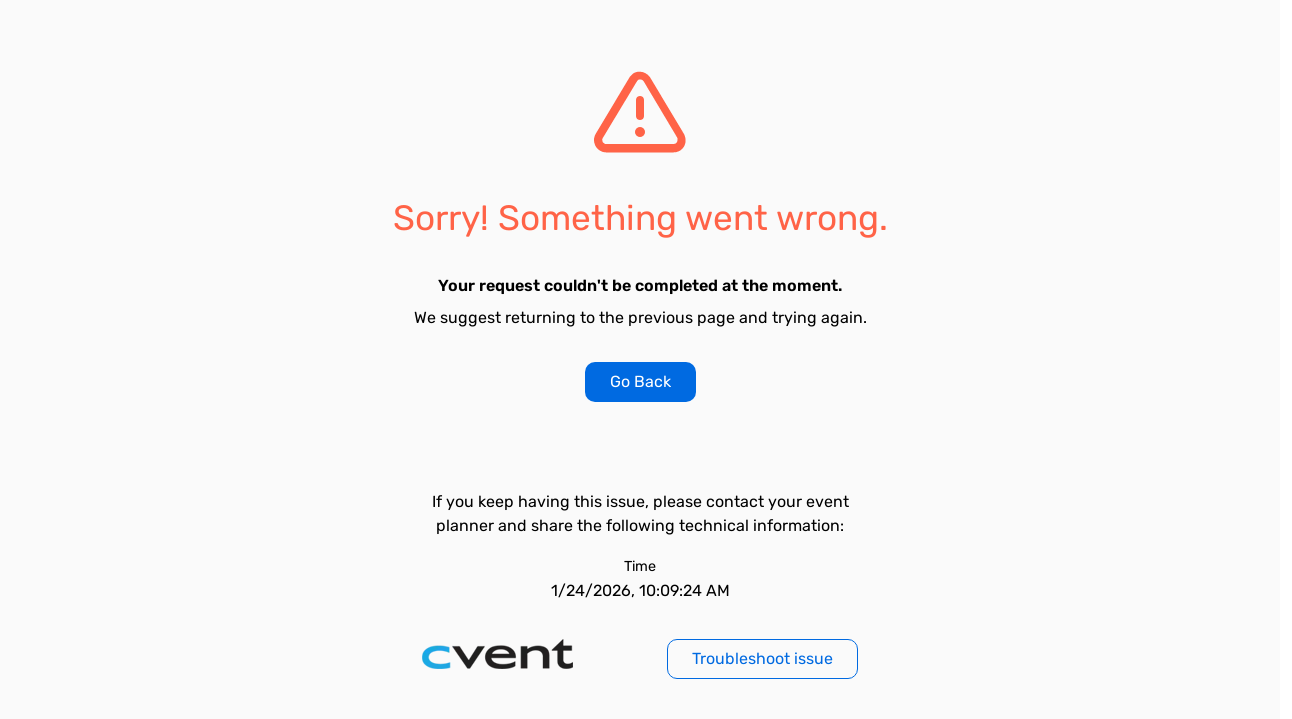

--- FILE ---
content_type: text/html;charset=utf-8
request_url: https://web.cvent.com/event/b61dd652-7a84-49eb-93e0-4e7b3f8c547c/?rp=00000000-0000-0000-0000-000000000000
body_size: 39238
content:
<!DOCTYPE html><html lang="en"><head><meta charSet="utf-8"/><meta name="viewport" content="width=device-width, initial-scale=1"/><link rel="stylesheet" href="https://www.cvent-assets.com/@cvent/event-guestside-app/assets/3.13.40/_next/static/css/657a2b9a16e75a08.css" crossorigin="anonymous" data-precedence="next"/><link rel="stylesheet" href="https://www.cvent-assets.com/@cvent/event-guestside-app/assets/3.13.40/_next/static/css/3df5bbb868614b6f.css" crossorigin="anonymous" data-precedence="next"/><link rel="stylesheet" href="https://www.cvent-assets.com/@cvent/event-guestside-app/assets/3.13.40/_next/static/css/a1d5d6fce58c864c.css" crossorigin="anonymous" data-precedence="next"/><link rel="stylesheet" href="https://www.cvent-assets.com/@cvent/event-guestside-app/assets/3.13.40/_next/static/css/5ad32b0bc6fa3b45.css" crossorigin="anonymous" data-precedence="next"/><link rel="stylesheet" href="https://www.cvent-assets.com/@cvent/event-guestside-app/assets/3.13.40/_next/static/css/b169041e04ffdb67.css" crossorigin="anonymous" data-precedence="next"/><link rel="stylesheet" href="https://www.cvent-assets.com/@cvent/event-guestside-app/assets/3.13.40/_next/static/css/727973242bb33abd.css" crossorigin="anonymous" data-precedence="next"/><link rel="stylesheet" href="https://www.cvent-assets.com/@cvent/event-guestside-app/assets/3.13.40/_next/static/css/33011d3f82481d7c.css" crossorigin="anonymous" data-precedence="next"/><link rel="preload" as="script" fetchPriority="low" href="https://www.cvent-assets.com/@cvent/event-guestside-app/assets/3.13.40/_next/static/chunks/webpack-246e31ec35216d0b.js" crossorigin=""/><script src="https://www.cvent-assets.com/@cvent/event-guestside-app/assets/3.13.40/_next/static/chunks/3480d7d2-ad138b235c79f9a0.js" async="" crossorigin=""></script><script src="https://www.cvent-assets.com/@cvent/event-guestside-app/assets/3.13.40/_next/static/chunks/36890-837682f544ca5401.js" async="" crossorigin=""></script><script src="https://www.cvent-assets.com/@cvent/event-guestside-app/assets/3.13.40/_next/static/chunks/main-app-b5a9f42f6f088e47.js" async="" crossorigin=""></script><script src="https://www.cvent-assets.com/@cvent/event-guestside-app/assets/3.13.40/_next/static/chunks/25790-9111d8057e1118da.js" async="" crossorigin=""></script><script src="https://www.cvent-assets.com/@cvent/event-guestside-app/assets/3.13.40/_next/static/chunks/40158-11d8c3098cffba17.js" async="" crossorigin=""></script><script src="https://www.cvent-assets.com/@cvent/event-guestside-app/assets/3.13.40/_next/static/chunks/9527-ee65e4ac5e66e8e6.js" async="" crossorigin=""></script><script src="https://www.cvent-assets.com/@cvent/event-guestside-app/assets/3.13.40/_next/static/chunks/16289-77b5cdbb04dd596b.js" async="" crossorigin=""></script><script src="https://www.cvent-assets.com/@cvent/event-guestside-app/assets/3.13.40/_next/static/chunks/17738-d9095f587fb89967.js" async="" crossorigin=""></script><script src="https://www.cvent-assets.com/@cvent/event-guestside-app/assets/3.13.40/_next/static/chunks/9655-18ae623060481739.js" async="" crossorigin=""></script><script src="https://www.cvent-assets.com/@cvent/event-guestside-app/assets/3.13.40/_next/static/chunks/69850-a5de1bb3fd430262.js" async="" crossorigin=""></script><script src="https://www.cvent-assets.com/@cvent/event-guestside-app/assets/3.13.40/_next/static/chunks/74134-f9a08b0070b64474.js" async="" crossorigin=""></script><script src="https://www.cvent-assets.com/@cvent/event-guestside-app/assets/3.13.40/_next/static/chunks/70772-1d6a96bfc754556e.js" async="" crossorigin=""></script><script src="https://www.cvent-assets.com/@cvent/event-guestside-app/assets/3.13.40/_next/static/chunks/74067-744dd1e744156275.js" async="" crossorigin=""></script><script src="https://www.cvent-assets.com/@cvent/event-guestside-app/assets/3.13.40/_next/static/chunks/62718-5222b7e34c2904b3.js" async="" crossorigin=""></script><script src="https://www.cvent-assets.com/@cvent/event-guestside-app/assets/3.13.40/_next/static/chunks/26484-ec098f1a63ccebb0.js" async="" crossorigin=""></script><script src="https://www.cvent-assets.com/@cvent/event-guestside-app/assets/3.13.40/_next/static/chunks/app/global-error-3e7763e19893fc67.js" async="" crossorigin=""></script><script src="https://www.cvent-assets.com/@cvent/event-guestside-app/assets/3.13.40/_next/static/chunks/app/error-0b9608b31aa665cf.js" async="" crossorigin=""></script><script src="https://www.cvent-assets.com/@cvent/event-guestside-app/assets/3.13.40/_next/static/chunks/63144-68813a9d63ee461c.js" async="" crossorigin=""></script><script src="https://www.cvent-assets.com/@cvent/event-guestside-app/assets/3.13.40/_next/static/chunks/65231-f203de43eebfbbe6.js" async="" crossorigin=""></script><script src="https://www.cvent-assets.com/@cvent/event-guestside-app/assets/3.13.40/_next/static/chunks/49-68cb9e3e71655124.js" async="" crossorigin=""></script><script src="https://www.cvent-assets.com/@cvent/event-guestside-app/assets/3.13.40/_next/static/chunks/77084-be1b39cb137d8814.js" async="" crossorigin=""></script><script src="https://www.cvent-assets.com/@cvent/event-guestside-app/assets/3.13.40/_next/static/chunks/95398-0446c90a2db0ebde.js" async="" crossorigin=""></script><script src="https://www.cvent-assets.com/@cvent/event-guestside-app/assets/3.13.40/_next/static/chunks/77810-db986a51894fcab4.js" async="" crossorigin=""></script><script src="https://www.cvent-assets.com/@cvent/event-guestside-app/assets/3.13.40/_next/static/chunks/96789-1fd2447f98dacd6e.js" async="" crossorigin=""></script><script src="https://www.cvent-assets.com/@cvent/event-guestside-app/assets/3.13.40/_next/static/chunks/77717-74e4695301cce154.js" async="" crossorigin=""></script><script src="https://www.cvent-assets.com/@cvent/event-guestside-app/assets/3.13.40/_next/static/chunks/40802-e22a1f22f73c11cc.js" async="" crossorigin=""></script><script src="https://www.cvent-assets.com/@cvent/event-guestside-app/assets/3.13.40/_next/static/chunks/92238-9bb121e822e13cbb.js" async="" crossorigin=""></script><script src="https://www.cvent-assets.com/@cvent/event-guestside-app/assets/3.13.40/_next/static/chunks/47054-f502aaddb8f6143c.js" async="" crossorigin=""></script><script src="https://www.cvent-assets.com/@cvent/event-guestside-app/assets/3.13.40/_next/static/chunks/22583-d426f3a46eff0259.js" async="" crossorigin=""></script><script src="https://www.cvent-assets.com/@cvent/event-guestside-app/assets/3.13.40/_next/static/chunks/20768-c8e67ad768113df1.js" async="" crossorigin=""></script><script src="https://www.cvent-assets.com/@cvent/event-guestside-app/assets/3.13.40/_next/static/chunks/52203-c88b8e034dc0fc90.js" async="" crossorigin=""></script><script src="https://www.cvent-assets.com/@cvent/event-guestside-app/assets/3.13.40/_next/static/chunks/56319-34a72e27e20b84a9.js" async="" crossorigin=""></script><script src="https://www.cvent-assets.com/@cvent/event-guestside-app/assets/3.13.40/_next/static/chunks/app/event/%5BeventId%5D/layout-33ec7c7eedc5fcb7.js" async="" crossorigin=""></script><script src="https://www.cvent-assets.com/@cvent/event-guestside-app/assets/3.13.40/_next/static/chunks/dfbea3df-71d52d706056e136.js" async="" crossorigin=""></script><script src="https://www.cvent-assets.com/@cvent/event-guestside-app/assets/3.13.40/_next/static/chunks/16899-43377aa2e842787b.js" async="" crossorigin=""></script><script src="https://www.cvent-assets.com/@cvent/event-guestside-app/assets/3.13.40/_next/static/chunks/99072-f61355a0e1e202ae.js" async="" crossorigin=""></script><script src="https://www.cvent-assets.com/@cvent/event-guestside-app/assets/3.13.40/_next/static/chunks/14134-2727ca0ac000a341.js" async="" crossorigin=""></script><script src="https://www.cvent-assets.com/@cvent/event-guestside-app/assets/3.13.40/_next/static/chunks/42561-4b6233735849c855.js" async="" crossorigin=""></script><script src="https://www.cvent-assets.com/@cvent/event-guestside-app/assets/3.13.40/_next/static/chunks/8870-76a73d85e0e30d61.js" async="" crossorigin=""></script><script src="https://www.cvent-assets.com/@cvent/event-guestside-app/assets/3.13.40/_next/static/chunks/32287-fddae1dbaa147aa9.js" async="" crossorigin=""></script><script src="https://www.cvent-assets.com/@cvent/event-guestside-app/assets/3.13.40/_next/static/chunks/86686-ffa5984a485fc8bf.js" async="" crossorigin=""></script><script src="https://www.cvent-assets.com/@cvent/event-guestside-app/assets/3.13.40/_next/static/chunks/32874-c1698db9c0d14f7e.js" async="" crossorigin=""></script><script src="https://www.cvent-assets.com/@cvent/event-guestside-app/assets/3.13.40/_next/static/chunks/57208-c7352c4af83aec38.js" async="" crossorigin=""></script><script src="https://www.cvent-assets.com/@cvent/event-guestside-app/assets/3.13.40/_next/static/chunks/78801-02c141150b3db0ea.js" async="" crossorigin=""></script><script src="https://www.cvent-assets.com/@cvent/event-guestside-app/assets/3.13.40/_next/static/chunks/40926-a80171dc76b73e78.js" async="" crossorigin=""></script><script src="https://www.cvent-assets.com/@cvent/event-guestside-app/assets/3.13.40/_next/static/chunks/4009-7c608904c8293ade.js" async="" crossorigin=""></script><script src="https://www.cvent-assets.com/@cvent/event-guestside-app/assets/3.13.40/_next/static/chunks/4579-4f0e0141393febb9.js" async="" crossorigin=""></script><script src="https://www.cvent-assets.com/@cvent/event-guestside-app/assets/3.13.40/_next/static/chunks/18486-8139d89680858ed4.js" async="" crossorigin=""></script><script src="https://www.cvent-assets.com/@cvent/event-guestside-app/assets/3.13.40/_next/static/chunks/38109-20f9b7f351f91685.js" async="" crossorigin=""></script><script src="https://www.cvent-assets.com/@cvent/event-guestside-app/assets/3.13.40/_next/static/chunks/41603-f9b209615048bd29.js" async="" crossorigin=""></script><script src="https://www.cvent-assets.com/@cvent/event-guestside-app/assets/3.13.40/_next/static/chunks/95025-fd36a1cb8aab9989.js" async="" crossorigin=""></script><script src="https://www.cvent-assets.com/@cvent/event-guestside-app/assets/3.13.40/_next/static/chunks/9692-a6824883ac3f59e0.js" async="" crossorigin=""></script><script src="https://www.cvent-assets.com/@cvent/event-guestside-app/assets/3.13.40/_next/static/chunks/66634-2debfe17bf3fdd76.js" async="" crossorigin=""></script><script src="https://www.cvent-assets.com/@cvent/event-guestside-app/assets/3.13.40/_next/static/chunks/38486-055524503152766b.js" async="" crossorigin=""></script><script src="https://www.cvent-assets.com/@cvent/event-guestside-app/assets/3.13.40/_next/static/chunks/89201-ab9e883827dd762b.js" async="" crossorigin=""></script><script src="https://www.cvent-assets.com/@cvent/event-guestside-app/assets/3.13.40/_next/static/chunks/90366-c97b47058b273f82.js" async="" crossorigin=""></script><script src="https://www.cvent-assets.com/@cvent/event-guestside-app/assets/3.13.40/_next/static/chunks/3631-7df659248b1dce9f.js" async="" crossorigin=""></script><script src="https://www.cvent-assets.com/@cvent/event-guestside-app/assets/3.13.40/_next/static/chunks/95526-41c6dcd3dd9dbe02.js" async="" crossorigin=""></script><script src="https://www.cvent-assets.com/@cvent/event-guestside-app/assets/3.13.40/_next/static/chunks/1544-2c3048548b7f4644.js" async="" crossorigin=""></script><script src="https://www.cvent-assets.com/@cvent/event-guestside-app/assets/3.13.40/_next/static/chunks/31226-ea06155b5115ceb6.js" async="" crossorigin=""></script><script src="https://www.cvent-assets.com/@cvent/event-guestside-app/assets/3.13.40/_next/static/chunks/33337-f27d46d30746ad72.js" async="" crossorigin=""></script><script src="https://www.cvent-assets.com/@cvent/event-guestside-app/assets/3.13.40/_next/static/chunks/35277-e251bfb1cdcbee29.js" async="" crossorigin=""></script><script src="https://www.cvent-assets.com/@cvent/event-guestside-app/assets/3.13.40/_next/static/chunks/10885-75252fe2a18fe43a.js" async="" crossorigin=""></script><script src="https://www.cvent-assets.com/@cvent/event-guestside-app/assets/3.13.40/_next/static/chunks/14862-7e0889d32b2bcc8f.js" async="" crossorigin=""></script><script src="https://www.cvent-assets.com/@cvent/event-guestside-app/assets/3.13.40/_next/static/chunks/46270-c4aa545354edf834.js" async="" crossorigin=""></script><script src="https://www.cvent-assets.com/@cvent/event-guestside-app/assets/3.13.40/_next/static/chunks/69118-ce428501151696d8.js" async="" crossorigin=""></script><script src="https://www.cvent-assets.com/@cvent/event-guestside-app/assets/3.13.40/_next/static/chunks/72972-196e0fd9baca84b3.js" async="" crossorigin=""></script><script src="https://www.cvent-assets.com/@cvent/event-guestside-app/assets/3.13.40/_next/static/chunks/83633-ded4981fd3cda943.js" async="" crossorigin=""></script><script src="https://www.cvent-assets.com/@cvent/event-guestside-app/assets/3.13.40/_next/static/chunks/app/event/%5BeventId%5D/%5BpageId%5D/page-ba23e83e967866c6.js" async="" crossorigin=""></script><link rel="preload" href="https://www.cvent-assets.com/@cvent/event-guestside-app/assets/3.13.40/_next/static/css/585d6e322285c2ee.css" as="style" crossorigin=""/><link rel="preload" href="https://www.cvent-assets.com/@cvent/event-guestside-app/assets/3.13.40/_next/static/css/275b5c269fc1e866.css" as="style" crossorigin=""/><link rel="preload" href="https://www.cvent-assets.com/@cvent/event-guestside-app/assets/3.13.40/_next/static/css/bd1fbda7da19f442.css" as="style" crossorigin=""/><link rel="preload" href="https://www.cvent-assets.com/@cvent/event-guestside-app/assets/3.13.40/_next/static/css/44e52acb17265a13.css" as="style" crossorigin=""/><link rel="preload" href="https://www.cvent-assets.com/@cvent/event-guestside-app/assets/3.13.40/_next/static/css/6de628312031ad07.css" as="style" crossorigin=""/><link rel="preload" href="https://www.cvent-assets.com/@cvent/event-guestside-app/assets/3.13.40/_next/static/css/f250d6ebd81733b8.css" as="style" crossorigin=""/><link rel="preload" href="https://www.cvent-assets.com/@cvent/event-guestside-app/assets/3.13.40/_next/static/css/988aa79f041ede53.css" as="style" crossorigin=""/><link rel="preload" href="https://www.cvent-assets.com/@cvent/event-guestside-app/assets/3.13.40/_next/static/css/c05c19816f2ebf69.css" as="style" crossorigin=""/><link rel="preload" href="https://www.cvent-assets.com/@cvent/event-guestside-app/assets/3.13.40/_next/static/css/0fa5e933e23d5e89.css" as="style" crossorigin=""/><link rel="preload" href="https://www.cvent-assets.com/@cvent/event-guestside-app/assets/3.13.40/_next/static/css/6dff4072626d8354.css" as="style" crossorigin=""/><link rel="preload" href="https://www.cvent-assets.com/@cvent/event-guestside-app/assets/3.13.40/_next/static/css/c3fddb6eeae52f46.css" as="style" crossorigin=""/><link rel="preload" href="https://www.cvent-assets.com/@cvent/event-guestside-app/assets/3.13.40/_next/static/css/768c025c7ddbca3c.css" as="style" crossorigin=""/><link rel="preload" href="https://www.cvent-assets.com/@cvent/event-guestside-app/assets/3.13.40/_next/static/css/8b8c5d0e3b6ee676.css" as="style" crossorigin=""/><link rel="preload" href="https://www.cvent-assets.com/@cvent/event-guestside-app/assets/3.13.40/_next/static/css/044a5a582ce3cc3f.css" as="style" crossorigin=""/><link rel="preload" href="https://www.cvent-assets.com/@cvent/event-guestside-app/assets/3.13.40/_next/static/css/b3b10328479c482e.css" as="style" crossorigin=""/><link rel="preload" href="https://www.cvent-assets.com/@cvent/event-guestside-app/assets/3.13.40/_next/static/css/4d313cb86d8ade0f.css" as="style" crossorigin=""/><link rel="preload" href="https://www.cvent-assets.com/@cvent/event-guestside-app/assets/3.13.40/_next/static/css/eb6ac5e0154113ea.css" as="style" crossorigin=""/><link rel="preload" href="https://www.cvent-assets.com/@cvent/event-guestside-app/assets/3.13.40/_next/static/css/1e6924d94758ae77.css" as="style" crossorigin=""/><link rel="preload" href="https://www.cvent-assets.com/@cvent/event-guestside-app/assets/3.13.40/_next/static/css/adc3d841cf46f3ab.css" as="style" crossorigin=""/><link rel="preload" href="https://www.cvent-assets.com/@cvent/event-guestside-app/assets/3.13.40/_next/static/css/46011fd2640fe14a.css" as="style" crossorigin=""/><link rel="preload" href="https://www.cvent-assets.com/@cvent/event-guestside-app/assets/3.13.40/_next/static/css/b4e5b3c0efeee3f1.css" as="style" crossorigin=""/><link rel="preload" href="https://www.cvent-assets.com/@cvent/event-guestside-app/assets/3.13.40/_next/static/css/04a115d22afd5d09.css" as="style" crossorigin=""/><link rel="preload" href="https://www.cvent-assets.com/@cvent/event-guestside-app/assets/3.13.40/_next/static/css/4106cba77760722b.css" as="style" crossorigin=""/><link rel="preload" href="https://www.cvent-assets.com/@cvent/event-guestside-app/assets/3.13.40/_next/static/css/a38160aa214f63c8.css" as="style" crossorigin=""/><link rel="preload" href="https://www.cvent-assets.com/@cvent/event-guestside-app/assets/3.13.40/_next/static/css/5b845fcbc020f201.css" as="style" crossorigin=""/><link rel="preload" href="https://www.cvent-assets.com/@cvent/event-guestside-app/assets/3.13.40/_next/static/css/f7c1bbb02c826f84.css" as="style" crossorigin=""/><link rel="preload" href="https://www.cvent-assets.com/@cvent/event-guestside-app/assets/3.13.40/_next/static/css/441706f066145b25.css" as="style" crossorigin=""/><link rel="preload" href="https://www.cvent-assets.com/@cvent/event-guestside-app/assets/3.13.40/_next/static/css/bb95e13172abfb6a.css" as="style" crossorigin=""/><link rel="preload" href="https://www.cvent-assets.com/@cvent/event-guestside-app/assets/3.13.40/_next/static/css/d13e5d44bd01e637.css" as="style" crossorigin=""/><link rel="preload" href="https://www.cvent-assets.com/@cvent/event-guestside-app/assets/3.13.40/_next/static/css/690e49fce260bd87.css" as="style" crossorigin=""/><link rel="preload" href="https://www.cvent-assets.com/@cvent/event-guestside-app/assets/3.13.40/_next/static/css/4e99f0ead207866a.css" as="style" crossorigin=""/><link rel="preload" href="https://www.cvent-assets.com/@cvent/event-guestside-app/assets/3.13.40/_next/static/css/7e9d5c8b8615513c.css" as="style" crossorigin=""/><link rel="preload" href="https://www.cvent-assets.com/@cvent/event-guestside-app/assets/3.13.40/_next/static/css/3b16dd42bd6f1d1e.css" as="style" crossorigin=""/><link rel="preload" href="https://www.cvent-assets.com/@cvent/event-guestside-app/assets/3.13.40/_next/static/css/f19cda26780d81b9.css" as="style" crossorigin=""/><link rel="preload" href="https://www.cvent-assets.com/@cvent/event-guestside-app/assets/3.13.40/_next/static/css/0e0ad3c6e4f560d7.css" as="style" crossorigin=""/><link rel="preload" href="https://www.cvent-assets.com/@cvent/event-guestside-app/assets/3.13.40/_next/static/css/c72ab1f13aa58a2f.css" as="style" crossorigin=""/><link rel="preload" href="https://www.cvent-assets.com/@cvent/event-guestside-app/assets/3.13.40/_next/static/css/195da3ecae5e0703.css" as="style" crossorigin=""/><link rel="preload" href="https://www.cvent-assets.com/@cvent/event-guestside-app/assets/3.13.40/_next/static/css/c72e660a924872ef.css" as="style" crossorigin=""/><link rel="preload" href="https://www.cvent-assets.com/@cvent/event-guestside-app/assets/3.13.40/_next/static/css/529c7cbb4cac0d25.css" as="style" crossorigin=""/><link rel="preload" href="https://www.cvent-assets.com/@cvent/event-guestside-app/assets/3.13.40/_next/static/css/92ca2c765e2aa4d2.css" as="style" crossorigin=""/><link rel="preload" href="https://www.cvent-assets.com/@cvent/event-guestside-app/assets/3.13.40/_next/static/css/438f516b12fa69f2.css" as="style" crossorigin=""/><link rel="preload" href="https://www.cvent-assets.com/@cvent/event-guestside-app/assets/3.13.40/_next/static/css/f603482fb5999e85.css" as="style" crossorigin=""/><title>Archived Event - IRPC EurAsia ONLINE</title><meta name="robots" content="noindex"/><script src="https://www.cvent-assets.com/@cvent/event-guestside-app/assets/3.13.40/_next/static/chunks/polyfills-42372ed130431b0a.js" crossorigin="anonymous" noModule=""></script></head><body class="carina" data-carina-theme="white"><noscript id="__next_css__DO_NOT_USE__"></noscript><!--$?--><template id="B:0"></template><div class="loading__dragContainer___5df7" id="initialPageLoadSpinner"><div class="loading__outerContainer___5df7"><div class="loading__container___5df7"><div class="loading__outerCircle___5df7 loading__circle___5df7"></div></div></div></div><!--/$--><script src="https://www.cvent-assets.com/@cvent/event-guestside-app/assets/3.13.40/_next/static/chunks/webpack-246e31ec35216d0b.js" crossorigin="" async=""></script><script>(self.__next_f=self.__next_f||[]).push([0]);self.__next_f.push([2,null])</script><script>self.__next_f.push([1,"1:HL[\"https://www.cvent-assets.com/@cvent/event-guestside-app/assets/3.13.40/_next/static/css/657a2b9a16e75a08.css\",\"style\",{\"crossOrigin\":\"\"}]\n2:HL[\"https://www.cvent-assets.com/@cvent/event-guestside-app/assets/3.13.40/_next/static/css/3df5bbb868614b6f.css\",\"style\",{\"crossOrigin\":\"\"}]\n3:HL[\"https://www.cvent-assets.com/@cvent/event-guestside-app/assets/3.13.40/_next/static/css/a1d5d6fce58c864c.css\",\"style\",{\"crossOrigin\":\"\"}]\n4:HL[\"https://www.cvent-assets.com/@cvent/event-guestside-app/assets/3.13.40/_next/static/css/5ad32b0bc6fa3b45.css\",\"style\",{\"crossOrigin\":\"\"}]\n5:HL[\"https://www.cvent-assets.com/@cvent/event-guestside-app/assets/3.13.40/_next/static/css/b169041e04ffdb67.css\",\"style\",{\"crossOrigin\":\"\"}]\n6:HL[\"https://www.cvent-assets.com/@cvent/event-guestside-app/assets/3.13.40/_next/static/css/727973242bb33abd.css\",\"style\",{\"crossOrigin\":\"\"}]\n7:HL[\"https://www.cvent-assets.com/@cvent/event-guestside-app/assets/3.13.40/_next/static/css/33011d3f82481d7c.css\",\"style\",{\"crossOrigin\":\"\"}]\n8:HL[\"https://www.cvent-assets.com/@cvent/event-guestside-app/assets/3.13.40/_next/static/css/585d6e322285c2ee.css\",\"style\",{\"crossOrigin\":\"\"}]\n9:HL[\"https://www.cvent-assets.com/@cvent/event-guestside-app/assets/3.13.40/_next/static/css/275b5c269fc1e866.css\",\"style\",{\"crossOrigin\":\"\"}]\na:HL[\"https://www.cvent-assets.com/@cvent/event-guestside-app/assets/3.13.40/_next/static/css/bd1fbda7da19f442.css\",\"style\",{\"crossOrigin\":\"\"}]\nb:HL[\"https://www.cvent-assets.com/@cvent/event-guestside-app/assets/3.13.40/_next/static/css/44e52acb17265a13.css\",\"style\",{\"crossOrigin\":\"\"}]\nc:HL[\"https://www.cvent-assets.com/@cvent/event-guestside-app/assets/3.13.40/_next/static/css/6de628312031ad07.css\",\"style\",{\"crossOrigin\":\"\"}]\nd:HL[\"https://www.cvent-assets.com/@cvent/event-guestside-app/assets/3.13.40/_next/static/css/f250d6ebd81733b8.css\",\"style\",{\"crossOrigin\":\"\"}]\ne:HL[\"https://www.cvent-assets.com/@cvent/event-guestside-app/assets/3.13.40/_next/static/css/988aa79f041ede53.css\",\"style\",{\"crossOrigin\":\"\"}]\nf:HL[\"https://www.cvent-assets.c"])</script><script>self.__next_f.push([1,"om/@cvent/event-guestside-app/assets/3.13.40/_next/static/css/c05c19816f2ebf69.css\",\"style\",{\"crossOrigin\":\"\"}]\n10:HL[\"https://www.cvent-assets.com/@cvent/event-guestside-app/assets/3.13.40/_next/static/css/0fa5e933e23d5e89.css\",\"style\",{\"crossOrigin\":\"\"}]\n11:HL[\"https://www.cvent-assets.com/@cvent/event-guestside-app/assets/3.13.40/_next/static/css/6dff4072626d8354.css\",\"style\",{\"crossOrigin\":\"\"}]\n12:HL[\"https://www.cvent-assets.com/@cvent/event-guestside-app/assets/3.13.40/_next/static/css/c3fddb6eeae52f46.css\",\"style\",{\"crossOrigin\":\"\"}]\n13:HL[\"https://www.cvent-assets.com/@cvent/event-guestside-app/assets/3.13.40/_next/static/css/768c025c7ddbca3c.css\",\"style\",{\"crossOrigin\":\"\"}]\n14:HL[\"https://www.cvent-assets.com/@cvent/event-guestside-app/assets/3.13.40/_next/static/css/8b8c5d0e3b6ee676.css\",\"style\",{\"crossOrigin\":\"\"}]\n15:HL[\"https://www.cvent-assets.com/@cvent/event-guestside-app/assets/3.13.40/_next/static/css/044a5a582ce3cc3f.css\",\"style\",{\"crossOrigin\":\"\"}]\n16:HL[\"https://www.cvent-assets.com/@cvent/event-guestside-app/assets/3.13.40/_next/static/css/b3b10328479c482e.css\",\"style\",{\"crossOrigin\":\"\"}]\n17:HL[\"https://www.cvent-assets.com/@cvent/event-guestside-app/assets/3.13.40/_next/static/css/4d313cb86d8ade0f.css\",\"style\",{\"crossOrigin\":\"\"}]\n18:HL[\"https://www.cvent-assets.com/@cvent/event-guestside-app/assets/3.13.40/_next/static/css/eb6ac5e0154113ea.css\",\"style\",{\"crossOrigin\":\"\"}]\n19:HL[\"https://www.cvent-assets.com/@cvent/event-guestside-app/assets/3.13.40/_next/static/css/1e6924d94758ae77.css\",\"style\",{\"crossOrigin\":\"\"}]\n1a:HL[\"https://www.cvent-assets.com/@cvent/event-guestside-app/assets/3.13.40/_next/static/css/adc3d841cf46f3ab.css\",\"style\",{\"crossOrigin\":\"\"}]\n1b:HL[\"https://www.cvent-assets.com/@cvent/event-guestside-app/assets/3.13.40/_next/static/css/46011fd2640fe14a.css\",\"style\",{\"crossOrigin\":\"\"}]\n1c:HL[\"https://www.cvent-assets.com/@cvent/event-guestside-app/assets/3.13.40/_next/static/css/b4e5b3c0efeee3f1.css\",\"style\",{\"crossOrigin\":\"\"}]\n1d:HL[\"https://www.cvent-assets.com/@cvent/event-gu"])</script><script>self.__next_f.push([1,"estside-app/assets/3.13.40/_next/static/css/04a115d22afd5d09.css\",\"style\",{\"crossOrigin\":\"\"}]\n1e:HL[\"https://www.cvent-assets.com/@cvent/event-guestside-app/assets/3.13.40/_next/static/css/4106cba77760722b.css\",\"style\",{\"crossOrigin\":\"\"}]\n1f:HL[\"https://www.cvent-assets.com/@cvent/event-guestside-app/assets/3.13.40/_next/static/css/a38160aa214f63c8.css\",\"style\",{\"crossOrigin\":\"\"}]\n20:HL[\"https://www.cvent-assets.com/@cvent/event-guestside-app/assets/3.13.40/_next/static/css/5b845fcbc020f201.css\",\"style\",{\"crossOrigin\":\"\"}]\n21:HL[\"https://www.cvent-assets.com/@cvent/event-guestside-app/assets/3.13.40/_next/static/css/f7c1bbb02c826f84.css\",\"style\",{\"crossOrigin\":\"\"}]\n22:HL[\"https://www.cvent-assets.com/@cvent/event-guestside-app/assets/3.13.40/_next/static/css/441706f066145b25.css\",\"style\",{\"crossOrigin\":\"\"}]\n23:HL[\"https://www.cvent-assets.com/@cvent/event-guestside-app/assets/3.13.40/_next/static/css/bb95e13172abfb6a.css\",\"style\",{\"crossOrigin\":\"\"}]\n24:HL[\"https://www.cvent-assets.com/@cvent/event-guestside-app/assets/3.13.40/_next/static/css/d13e5d44bd01e637.css\",\"style\",{\"crossOrigin\":\"\"}]\n25:HL[\"https://www.cvent-assets.com/@cvent/event-guestside-app/assets/3.13.40/_next/static/css/690e49fce260bd87.css\",\"style\",{\"crossOrigin\":\"\"}]\n26:HL[\"https://www.cvent-assets.com/@cvent/event-guestside-app/assets/3.13.40/_next/static/css/4e99f0ead207866a.css\",\"style\",{\"crossOrigin\":\"\"}]\n27:HL[\"https://www.cvent-assets.com/@cvent/event-guestside-app/assets/3.13.40/_next/static/css/7e9d5c8b8615513c.css\",\"style\",{\"crossOrigin\":\"\"}]\n28:HL[\"https://www.cvent-assets.com/@cvent/event-guestside-app/assets/3.13.40/_next/static/css/3b16dd42bd6f1d1e.css\",\"style\",{\"crossOrigin\":\"\"}]\n29:HL[\"https://www.cvent-assets.com/@cvent/event-guestside-app/assets/3.13.40/_next/static/css/f19cda26780d81b9.css\",\"style\",{\"crossOrigin\":\"\"}]\n2a:HL[\"https://www.cvent-assets.com/@cvent/event-guestside-app/assets/3.13.40/_next/static/css/0e0ad3c6e4f560d7.css\",\"style\",{\"crossOrigin\":\"\"}]\n2b:HL[\"https://www.cvent-assets.com/@cvent/event-guestside-app/assets"])</script><script>self.__next_f.push([1,"/3.13.40/_next/static/css/c72ab1f13aa58a2f.css\",\"style\",{\"crossOrigin\":\"\"}]\n2c:HL[\"https://www.cvent-assets.com/@cvent/event-guestside-app/assets/3.13.40/_next/static/css/195da3ecae5e0703.css\",\"style\",{\"crossOrigin\":\"\"}]\n2d:HL[\"https://www.cvent-assets.com/@cvent/event-guestside-app/assets/3.13.40/_next/static/css/c72e660a924872ef.css\",\"style\",{\"crossOrigin\":\"\"}]\n2e:HL[\"https://www.cvent-assets.com/@cvent/event-guestside-app/assets/3.13.40/_next/static/css/529c7cbb4cac0d25.css\",\"style\",{\"crossOrigin\":\"\"}]\n2f:HL[\"https://www.cvent-assets.com/@cvent/event-guestside-app/assets/3.13.40/_next/static/css/92ca2c765e2aa4d2.css\",\"style\",{\"crossOrigin\":\"\"}]\n30:HL[\"https://www.cvent-assets.com/@cvent/event-guestside-app/assets/3.13.40/_next/static/css/438f516b12fa69f2.css\",\"style\",{\"crossOrigin\":\"\"}]\n31:HL[\"https://www.cvent-assets.com/@cvent/event-guestside-app/assets/3.13.40/_next/static/css/f603482fb5999e85.css\",\"style\",{\"crossOrigin\":\"\"}]\n"])</script><script>self.__next_f.push([1,"32:I[23666,[],\"\"]\n35:I[23345,[],\"\"]\n38:I[94202,[],\"\"]\n3c:I[79973,[\"25790\",\"static/chunks/25790-9111d8057e1118da.js\",\"40158\",\"static/chunks/40158-11d8c3098cffba17.js\",\"9527\",\"static/chunks/9527-ee65e4ac5e66e8e6.js\",\"16289\",\"static/chunks/16289-77b5cdbb04dd596b.js\",\"17738\",\"static/chunks/17738-d9095f587fb89967.js\",\"9655\",\"static/chunks/9655-18ae623060481739.js\",\"69850\",\"static/chunks/69850-a5de1bb3fd430262.js\",\"74134\",\"static/chunks/74134-f9a08b0070b64474.js\",\"70772\",\"static/chunks/70772-1d6a96bfc754556e.js\",\"74067\",\"static/chunks/74067-744dd1e744156275.js\",\"62718\",\"static/chunks/62718-5222b7e34c2904b3.js\",\"26484\",\"static/chunks/26484-ec098f1a63ccebb0.js\",\"16470\",\"static/chunks/app/global-error-3e7763e19893fc67.js\"],\"default\"]\n36:[\"eventId\",\"b61dd652-7a84-49eb-93e0-4e7b3f8c547c\",\"d\"]\n37:[\"pageId\",\"summary\",\"d\"]\n3d:[]\n"])</script><script>self.__next_f.push([1,"0:[\"$\",\"$L32\",null,{\"buildId\":\"2WNy3Wi33ZuqGj8QwV83q\",\"assetPrefix\":\"https://www.cvent-assets.com/@cvent/event-guestside-app/assets/3.13.40\",\"urlParts\":[\"\",\"event\",\"b61dd652-7a84-49eb-93e0-4e7b3f8c547c?environment=P2\u0026rp=00000000-0000-0000-0000-000000000000\"],\"initialTree\":[\"\",{\"children\":[\"event\",{\"children\":[[\"eventId\",\"b61dd652-7a84-49eb-93e0-4e7b3f8c547c\",\"d\"],{\"children\":[[\"pageId\",\"summary\",\"d\"],{\"children\":[\"__PAGE__\",{}]}]}]}]},\"$undefined\",\"$undefined\",true],\"initialSeedData\":[\"\",{\"children\":[\"event\",{\"children\":[[\"eventId\",\"b61dd652-7a84-49eb-93e0-4e7b3f8c547c\",\"d\"],{\"children\":[[\"pageId\",\"summary\",\"d\"],{\"children\":[\"__PAGE__\",{},[[\"$L33\",\"$L34\",[[\"$\",\"link\",\"0\",{\"rel\":\"stylesheet\",\"href\":\"https://www.cvent-assets.com/@cvent/event-guestside-app/assets/3.13.40/_next/static/css/585d6e322285c2ee.css\",\"precedence\":\"next\",\"crossOrigin\":\"anonymous\"}],[\"$\",\"link\",\"1\",{\"rel\":\"stylesheet\",\"href\":\"https://www.cvent-assets.com/@cvent/event-guestside-app/assets/3.13.40/_next/static/css/275b5c269fc1e866.css\",\"precedence\":\"next\",\"crossOrigin\":\"anonymous\"}],[\"$\",\"link\",\"2\",{\"rel\":\"stylesheet\",\"href\":\"https://www.cvent-assets.com/@cvent/event-guestside-app/assets/3.13.40/_next/static/css/bd1fbda7da19f442.css\",\"precedence\":\"next\",\"crossOrigin\":\"anonymous\"}],[\"$\",\"link\",\"3\",{\"rel\":\"stylesheet\",\"href\":\"https://www.cvent-assets.com/@cvent/event-guestside-app/assets/3.13.40/_next/static/css/44e52acb17265a13.css\",\"precedence\":\"next\",\"crossOrigin\":\"anonymous\"}],[\"$\",\"link\",\"4\",{\"rel\":\"stylesheet\",\"href\":\"https://www.cvent-assets.com/@cvent/event-guestside-app/assets/3.13.40/_next/static/css/6de628312031ad07.css\",\"precedence\":\"next\",\"crossOrigin\":\"anonymous\"}],[\"$\",\"link\",\"5\",{\"rel\":\"stylesheet\",\"href\":\"https://www.cvent-assets.com/@cvent/event-guestside-app/assets/3.13.40/_next/static/css/f250d6ebd81733b8.css\",\"precedence\":\"next\",\"crossOrigin\":\"anonymous\"}],[\"$\",\"link\",\"6\",{\"rel\":\"stylesheet\",\"href\":\"https://www.cvent-assets.com/@cvent/event-guestside-app/assets/3.13.40/_next/static/css/988aa79f041ede53.css\",\"precedence\":\"next\",\"crossOrigin\":\"anonymous\"}],[\"$\",\"link\",\"7\",{\"rel\":\"stylesheet\",\"href\":\"https://www.cvent-assets.com/@cvent/event-guestside-app/assets/3.13.40/_next/static/css/c05c19816f2ebf69.css\",\"precedence\":\"next\",\"crossOrigin\":\"anonymous\"}],[\"$\",\"link\",\"8\",{\"rel\":\"stylesheet\",\"href\":\"https://www.cvent-assets.com/@cvent/event-guestside-app/assets/3.13.40/_next/static/css/0fa5e933e23d5e89.css\",\"precedence\":\"next\",\"crossOrigin\":\"anonymous\"}],[\"$\",\"link\",\"9\",{\"rel\":\"stylesheet\",\"href\":\"https://www.cvent-assets.com/@cvent/event-guestside-app/assets/3.13.40/_next/static/css/6dff4072626d8354.css\",\"precedence\":\"next\",\"crossOrigin\":\"anonymous\"}],[\"$\",\"link\",\"10\",{\"rel\":\"stylesheet\",\"href\":\"https://www.cvent-assets.com/@cvent/event-guestside-app/assets/3.13.40/_next/static/css/c3fddb6eeae52f46.css\",\"precedence\":\"next\",\"crossOrigin\":\"anonymous\"}],[\"$\",\"link\",\"11\",{\"rel\":\"stylesheet\",\"href\":\"https://www.cvent-assets.com/@cvent/event-guestside-app/assets/3.13.40/_next/static/css/768c025c7ddbca3c.css\",\"precedence\":\"next\",\"crossOrigin\":\"anonymous\"}],[\"$\",\"link\",\"12\",{\"rel\":\"stylesheet\",\"href\":\"https://www.cvent-assets.com/@cvent/event-guestside-app/assets/3.13.40/_next/static/css/8b8c5d0e3b6ee676.css\",\"precedence\":\"next\",\"crossOrigin\":\"anonymous\"}],[\"$\",\"link\",\"13\",{\"rel\":\"stylesheet\",\"href\":\"https://www.cvent-assets.com/@cvent/event-guestside-app/assets/3.13.40/_next/static/css/044a5a582ce3cc3f.css\",\"precedence\":\"next\",\"crossOrigin\":\"anonymous\"}],[\"$\",\"link\",\"14\",{\"rel\":\"stylesheet\",\"href\":\"https://www.cvent-assets.com/@cvent/event-guestside-app/assets/3.13.40/_next/static/css/b3b10328479c482e.css\",\"precedence\":\"next\",\"crossOrigin\":\"anonymous\"}],[\"$\",\"link\",\"15\",{\"rel\":\"stylesheet\",\"href\":\"https://www.cvent-assets.com/@cvent/event-guestside-app/assets/3.13.40/_next/static/css/4d313cb86d8ade0f.css\",\"precedence\":\"next\",\"crossOrigin\":\"anonymous\"}],[\"$\",\"link\",\"16\",{\"rel\":\"stylesheet\",\"href\":\"https://www.cvent-assets.com/@cvent/event-guestside-app/assets/3.13.40/_next/static/css/eb6ac5e0154113ea.css\",\"precedence\":\"next\",\"crossOrigin\":\"anonymous\"}],[\"$\",\"link\",\"17\",{\"rel\":\"stylesheet\",\"href\":\"https://www.cvent-assets.com/@cvent/event-guestside-app/assets/3.13.40/_next/static/css/1e6924d94758ae77.css\",\"precedence\":\"next\",\"crossOrigin\":\"anonymous\"}],[\"$\",\"link\",\"18\",{\"rel\":\"stylesheet\",\"href\":\"https://www.cvent-assets.com/@cvent/event-guestside-app/assets/3.13.40/_next/static/css/adc3d841cf46f3ab.css\",\"precedence\":\"next\",\"crossOrigin\":\"anonymous\"}],[\"$\",\"link\",\"19\",{\"rel\":\"stylesheet\",\"href\":\"https://www.cvent-assets.com/@cvent/event-guestside-app/assets/3.13.40/_next/static/css/46011fd2640fe14a.css\",\"precedence\":\"next\",\"crossOrigin\":\"anonymous\"}],[\"$\",\"link\",\"20\",{\"rel\":\"stylesheet\",\"href\":\"https://www.cvent-assets.com/@cvent/event-guestside-app/assets/3.13.40/_next/static/css/b4e5b3c0efeee3f1.css\",\"precedence\":\"next\",\"crossOrigin\":\"anonymous\"}],[\"$\",\"link\",\"21\",{\"rel\":\"stylesheet\",\"href\":\"https://www.cvent-assets.com/@cvent/event-guestside-app/assets/3.13.40/_next/static/css/04a115d22afd5d09.css\",\"precedence\":\"next\",\"crossOrigin\":\"anonymous\"}],[\"$\",\"link\",\"22\",{\"rel\":\"stylesheet\",\"href\":\"https://www.cvent-assets.com/@cvent/event-guestside-app/assets/3.13.40/_next/static/css/4106cba77760722b.css\",\"precedence\":\"next\",\"crossOrigin\":\"anonymous\"}],[\"$\",\"link\",\"23\",{\"rel\":\"stylesheet\",\"href\":\"https://www.cvent-assets.com/@cvent/event-guestside-app/assets/3.13.40/_next/static/css/a38160aa214f63c8.css\",\"precedence\":\"next\",\"crossOrigin\":\"anonymous\"}],[\"$\",\"link\",\"24\",{\"rel\":\"stylesheet\",\"href\":\"https://www.cvent-assets.com/@cvent/event-guestside-app/assets/3.13.40/_next/static/css/5b845fcbc020f201.css\",\"precedence\":\"next\",\"crossOrigin\":\"anonymous\"}],[\"$\",\"link\",\"25\",{\"rel\":\"stylesheet\",\"href\":\"https://www.cvent-assets.com/@cvent/event-guestside-app/assets/3.13.40/_next/static/css/f7c1bbb02c826f84.css\",\"precedence\":\"next\",\"crossOrigin\":\"anonymous\"}],[\"$\",\"link\",\"26\",{\"rel\":\"stylesheet\",\"href\":\"https://www.cvent-assets.com/@cvent/event-guestside-app/assets/3.13.40/_next/static/css/441706f066145b25.css\",\"precedence\":\"next\",\"crossOrigin\":\"anonymous\"}],[\"$\",\"link\",\"27\",{\"rel\":\"stylesheet\",\"href\":\"https://www.cvent-assets.com/@cvent/event-guestside-app/assets/3.13.40/_next/static/css/bb95e13172abfb6a.css\",\"precedence\":\"next\",\"crossOrigin\":\"anonymous\"}],[\"$\",\"link\",\"28\",{\"rel\":\"stylesheet\",\"href\":\"https://www.cvent-assets.com/@cvent/event-guestside-app/assets/3.13.40/_next/static/css/d13e5d44bd01e637.css\",\"precedence\":\"next\",\"crossOrigin\":\"anonymous\"}],[\"$\",\"link\",\"29\",{\"rel\":\"stylesheet\",\"href\":\"https://www.cvent-assets.com/@cvent/event-guestside-app/assets/3.13.40/_next/static/css/690e49fce260bd87.css\",\"precedence\":\"next\",\"crossOrigin\":\"anonymous\"}],[\"$\",\"link\",\"30\",{\"rel\":\"stylesheet\",\"href\":\"https://www.cvent-assets.com/@cvent/event-guestside-app/assets/3.13.40/_next/static/css/4e99f0ead207866a.css\",\"precedence\":\"next\",\"crossOrigin\":\"anonymous\"}],[\"$\",\"link\",\"31\",{\"rel\":\"stylesheet\",\"href\":\"https://www.cvent-assets.com/@cvent/event-guestside-app/assets/3.13.40/_next/static/css/7e9d5c8b8615513c.css\",\"precedence\":\"next\",\"crossOrigin\":\"anonymous\"}],[\"$\",\"link\",\"32\",{\"rel\":\"stylesheet\",\"href\":\"https://www.cvent-assets.com/@cvent/event-guestside-app/assets/3.13.40/_next/static/css/3b16dd42bd6f1d1e.css\",\"precedence\":\"next\",\"crossOrigin\":\"anonymous\"}],[\"$\",\"link\",\"33\",{\"rel\":\"stylesheet\",\"href\":\"https://www.cvent-assets.com/@cvent/event-guestside-app/assets/3.13.40/_next/static/css/f19cda26780d81b9.css\",\"precedence\":\"next\",\"crossOrigin\":\"anonymous\"}],[\"$\",\"link\",\"34\",{\"rel\":\"stylesheet\",\"href\":\"https://www.cvent-assets.com/@cvent/event-guestside-app/assets/3.13.40/_next/static/css/0e0ad3c6e4f560d7.css\",\"precedence\":\"next\",\"crossOrigin\":\"anonymous\"}],[\"$\",\"link\",\"35\",{\"rel\":\"stylesheet\",\"href\":\"https://www.cvent-assets.com/@cvent/event-guestside-app/assets/3.13.40/_next/static/css/c72ab1f13aa58a2f.css\",\"precedence\":\"next\",\"crossOrigin\":\"anonymous\"}],[\"$\",\"link\",\"36\",{\"rel\":\"stylesheet\",\"href\":\"https://www.cvent-assets.com/@cvent/event-guestside-app/assets/3.13.40/_next/static/css/195da3ecae5e0703.css\",\"precedence\":\"next\",\"crossOrigin\":\"anonymous\"}],[\"$\",\"link\",\"37\",{\"rel\":\"stylesheet\",\"href\":\"https://www.cvent-assets.com/@cvent/event-guestside-app/assets/3.13.40/_next/static/css/c72e660a924872ef.css\",\"precedence\":\"next\",\"crossOrigin\":\"anonymous\"}],[\"$\",\"link\",\"38\",{\"rel\":\"stylesheet\",\"href\":\"https://www.cvent-assets.com/@cvent/event-guestside-app/assets/3.13.40/_next/static/css/529c7cbb4cac0d25.css\",\"precedence\":\"next\",\"crossOrigin\":\"anonymous\"}],[\"$\",\"link\",\"39\",{\"rel\":\"stylesheet\",\"href\":\"https://www.cvent-assets.com/@cvent/event-guestside-app/assets/3.13.40/_next/static/css/92ca2c765e2aa4d2.css\",\"precedence\":\"next\",\"crossOrigin\":\"anonymous\"}],[\"$\",\"link\",\"40\",{\"rel\":\"stylesheet\",\"href\":\"https://www.cvent-assets.com/@cvent/event-guestside-app/assets/3.13.40/_next/static/css/438f516b12fa69f2.css\",\"precedence\":\"next\",\"crossOrigin\":\"anonymous\"}],[\"$\",\"link\",\"41\",{\"rel\":\"stylesheet\",\"href\":\"https://www.cvent-assets.com/@cvent/event-guestside-app/assets/3.13.40/_next/static/css/f603482fb5999e85.css\",\"precedence\":\"next\",\"crossOrigin\":\"anonymous\"}]]],null],null]},[null,[\"$\",\"$L35\",null,{\"parallelRouterKey\":\"children\",\"segmentPath\":[\"children\",\"event\",\"children\",\"$36\",\"children\",\"$37\",\"children\"],\"error\":\"$undefined\",\"errorStyles\":\"$undefined\",\"errorScripts\":\"$undefined\",\"template\":[\"$\",\"$L38\",null,{}],\"templateStyles\":\"$undefined\",\"templateScripts\":\"$undefined\",\"notFound\":\"$undefined\",\"notFoundStyles\":\"$undefined\"}]],null]},[[[[\"$\",\"link\",\"0\",{\"rel\":\"stylesheet\",\"href\":\"https://www.cvent-assets.com/@cvent/event-guestside-app/assets/3.13.40/_next/static/css/5ad32b0bc6fa3b45.css\",\"precedence\":\"next\",\"crossOrigin\":\"anonymous\"}],[\"$\",\"link\",\"1\",{\"rel\":\"stylesheet\",\"href\":\"https://www.cvent-assets.com/@cvent/event-guestside-app/assets/3.13.40/_next/static/css/b169041e04ffdb67.css\",\"precedence\":\"next\",\"crossOrigin\":\"anonymous\"}],[\"$\",\"link\",\"2\",{\"rel\":\"stylesheet\",\"href\":\"https://www.cvent-assets.com/@cvent/event-guestside-app/assets/3.13.40/_next/static/css/727973242bb33abd.css\",\"precedence\":\"next\",\"crossOrigin\":\"anonymous\"}],[\"$\",\"link\",\"3\",{\"rel\":\"stylesheet\",\"href\":\"https://www.cvent-assets.com/@cvent/event-guestside-app/assets/3.13.40/_next/static/css/33011d3f82481d7c.css\",\"precedence\":\"next\",\"crossOrigin\":\"anonymous\"}]],\"$L39\"],null],null]},[null,[\"$\",\"$L35\",null,{\"parallelRouterKey\":\"children\",\"segmentPath\":[\"children\",\"event\",\"children\"],\"error\":\"$undefined\",\"errorStyles\":\"$undefined\",\"errorScripts\":\"$undefined\",\"template\":[\"$\",\"$L38\",null,{}],\"templateStyles\":\"$undefined\",\"templateScripts\":\"$undefined\",\"notFound\":\"$undefined\",\"notFoundStyles\":\"$undefined\"}]],[[\"$\",\"div\",null,{\"className\":\"loading__dragContainer___5df7\",\"id\":\"initialPageLoadSpinner\",\"children\":[\"$\",\"div\",null,{\"className\":\"loading__outerContainer___5df7\",\"children\":[\"$\",\"div\",null,{\"className\":\"loading__container___5df7\",\"children\":[\"$\",\"div\",null,{\"className\":\"loading__outerCircle___5df7 loading__circle___5df7\"}]}]}]}],[[\"$\",\"link\",\"0\",{\"rel\":\"stylesheet\",\"href\":\"https://www.cvent-assets.com/@cvent/event-guestside-app/assets/3.13.40/_next/static/css/5ad32b0bc6fa3b45.css\",\"precedence\":\"next\",\"crossOrigin\":\"anonymous\"}]],[]]]},[[[[\"$\",\"link\",\"0\",{\"rel\":\"stylesheet\",\"href\":\"https://www.cvent-assets.com/@cvent/event-guestside-app/assets/3.13.40/_next/static/css/657a2b9a16e75a08.css\",\"precedence\":\"next\",\"crossOrigin\":\"anonymous\"}],[\"$\",\"link\",\"1\",{\"rel\":\"stylesheet\",\"href\":\"https://www.cvent-assets.com/@cvent/event-guestside-app/assets/3.13.40/_next/static/css/3df5bbb868614b6f.css\",\"precedence\":\"next\",\"crossOrigin\":\"anonymous\"}],[\"$\",\"link\",\"2\",{\"rel\":\"stylesheet\",\"href\":\"https://www.cvent-assets.com/@cvent/event-guestside-app/assets/3.13.40/_next/static/css/a1d5d6fce58c864c.css\",\"precedence\":\"next\",\"crossOrigin\":\"anonymous\"}]],\"$L3a\"],null],null],\"couldBeIntercepted\":false,\"initialHead\":[null,\"$L3b\"],\"globalErrorComponent\":\"$3c\",\"missingSlots\":\"$W3d\"}]\n"])</script><script>self.__next_f.push([1,"3e:I[97534,[\"25790\",\"static/chunks/25790-9111d8057e1118da.js\",\"40158\",\"static/chunks/40158-11d8c3098cffba17.js\",\"9527\",\"static/chunks/9527-ee65e4ac5e66e8e6.js\",\"16289\",\"static/chunks/16289-77b5cdbb04dd596b.js\",\"17738\",\"static/chunks/17738-d9095f587fb89967.js\",\"9655\",\"static/chunks/9655-18ae623060481739.js\",\"69850\",\"static/chunks/69850-a5de1bb3fd430262.js\",\"74134\",\"static/chunks/74134-f9a08b0070b64474.js\",\"70772\",\"static/chunks/70772-1d6a96bfc754556e.js\",\"74067\",\"static/chunks/74067-744dd1e744156275.js\",\"62718\",\"static/chunks/62718-5222b7e34c2904b3.js\",\"26484\",\"static/chunks/26484-ec098f1a63ccebb0.js\",\"97601\",\"static/chunks/app/error-0b9608b31aa665cf.js\"],\"default\"]\n3a:[\"$\",\"html\",null,{\"lang\":\"en\",\"children\":[\"$\",\"body\",null,{\"className\":\"carina\",\"data-carina-theme\":\"white\",\"children\":[[\"$\",\"noscript\",null,{\"id\":\"__next_css__DO_NOT_USE__\"}],[\"$\",\"$L35\",null,{\"parallelRouterKey\":\"children\",\"segmentPath\":[\"children\"],\"error\":\"$3e\",\"errorStyles\":[],\"errorScripts\":[],\"template\":[\"$\",\"$L38\",null,{}],\"templateStyles\":\"$undefined\",\"templateScripts\":\"$undefined\",\"notFound\":\"$L3f\",\"notFoundStyles\":[[\"$\",\"link\",\"0\",{\"rel\":\"stylesheet\",\"href\":\"https://www.cvent-assets.com/@cvent/event-guestside-app/assets/3.13.40/_next/static/css/6de628312031ad07.css\",\"precedence\":\"next\",\"crossOrigin\":\"anonymous\"}],[\"$\",\"link\",\"1\",{\"rel\":\"stylesheet\",\"href\":\"https://www.cvent-assets.com/@cvent/event-guestside-app/assets/3.13.40/_next/static/css/5ad32b0bc6fa3b45.css\",\"precedence\":\"next\",\"crossOrigin\":\"anonymous\"}],[\"$\",\"link\",\"2\",{\"rel\":\"stylesheet\",\"href\":\"https://www.cvent-assets.com/@cvent/event-guestside-app/assets/3.13.40/_next/static/css/b169041e04ffdb67.css\",\"precedence\":\"next\",\"crossOrigin\":\"anonymous\"}],[\"$\",\"link\",\"3\",{\"rel\":\"stylesheet\",\"href\":\"https://www.cvent-assets.com/@cvent/event-guestside-app/assets/3.13.40/_next/static/css/727973242bb33abd.css\",\"precedence\":\"next\",\"crossOrigin\":\"anonymous\"}],[\"$\",\"link\",\"4\",{\"rel\":\"stylesheet\",\"href\":\"https://www.cvent-assets.com/@cvent/event-guestside-app/assets/3.13.40/_next/static/css/6"])</script><script>self.__next_f.push([1,"dff4072626d8354.css\",\"precedence\":\"next\",\"crossOrigin\":\"anonymous\"}],[\"$\",\"link\",\"5\",{\"rel\":\"stylesheet\",\"href\":\"https://www.cvent-assets.com/@cvent/event-guestside-app/assets/3.13.40/_next/static/css/c3fddb6eeae52f46.css\",\"precedence\":\"next\",\"crossOrigin\":\"anonymous\"}]]}]]}]}]\n"])</script><script>self.__next_f.push([1,"40:I[89354,[\"25790\",\"static/chunks/25790-9111d8057e1118da.js\",\"40158\",\"static/chunks/40158-11d8c3098cffba17.js\",\"9527\",\"static/chunks/9527-ee65e4ac5e66e8e6.js\",\"16289\",\"static/chunks/16289-77b5cdbb04dd596b.js\",\"17738\",\"static/chunks/17738-d9095f587fb89967.js\",\"9655\",\"static/chunks/9655-18ae623060481739.js\",\"69850\",\"static/chunks/69850-a5de1bb3fd430262.js\",\"63144\",\"static/chunks/63144-68813a9d63ee461c.js\",\"65231\",\"static/chunks/65231-f203de43eebfbbe6.js\",\"49\",\"static/chunks/49-68cb9e3e71655124.js\",\"77084\",\"static/chunks/77084-be1b39cb137d8814.js\",\"95398\",\"static/chunks/95398-0446c90a2db0ebde.js\",\"77810\",\"static/chunks/77810-db986a51894fcab4.js\",\"74067\",\"static/chunks/74067-744dd1e744156275.js\",\"96789\",\"static/chunks/96789-1fd2447f98dacd6e.js\",\"77717\",\"static/chunks/77717-74e4695301cce154.js\",\"40802\",\"static/chunks/40802-e22a1f22f73c11cc.js\",\"92238\",\"static/chunks/92238-9bb121e822e13cbb.js\",\"47054\",\"static/chunks/47054-f502aaddb8f6143c.js\",\"22583\",\"static/chunks/22583-d426f3a46eff0259.js\",\"20768\",\"static/chunks/20768-c8e67ad768113df1.js\",\"52203\",\"static/chunks/52203-c88b8e034dc0fc90.js\",\"56319\",\"static/chunks/56319-34a72e27e20b84a9.js\",\"95540\",\"static/chunks/app/event/%5BeventId%5D/layout-33ec7c7eedc5fcb7.js\"],\"default\"]\n3f:[\"$\",\"main\",null,{\"className\":\"notFound__font___219b\",\"children\":[\"$\",\"article\",null,{\"className\":\"notFound__notFoundContent___219b\",\"children\":[[\"$\",\"span\",null,{\"className\":\"notFound__notFoundIcon___219b\",\"children\":[\"$\",\"svg\",null,{\"focusable\":\"false\",\"xmlns\":\"http://www.w3.org/2000/svg\",\"viewBox\":\"0 0 32 32\",\"style\":{\"width\":\"1rem\",\"height\":\"1rem\"},\"role\":\"img\",\"aria-hidden\":false,\"children\":[[\"$\",\"title\",null,{\"children\":\"Not found\"}],[\"$\",\"g\",null,{\"style\":{\"fill\":\"#799ec2\"},\"children\":[\"$\",\"svg\",null,{\"viewBox\":\"0 0 24 24\",\"children\":[\"$\",\"path\",null,{\"d\":\"M15.883 1.007L16 1a1 1 0 01.993.883L17 2v1h2a3 3 0 013 3v2.966l.005.084c0 .029 0 .056-.003.084L22 20a3 3 0 01-3 3H5a3 3 0 01-3-3V6a3 3 0 013-3h2V2a1 1 0 01.883-.993L8 1a1 1 0 01.993.883L9 2v1h6V2a1 1 0 01.883-.993L16 1zM20 10.05H4V20a1 "])</script><script>self.__next_f.push([1,"1 0 001 1h14a1 1 0 001-1v-9.95zm-7.103 2.507l.649 1.315 1.451.211a1 1 0 01.554 1.706l-1.05 1.024.248 1.445a1 1 0 01-1.451 1.054L12 18.63l-1.298.682a1 1 0 01-1.451-1.054l.248-1.445-1.05-1.024a1 1 0 01.554-1.706l1.451-.21.65-1.316a1 1 0 011.793 0zM7 5H5a1 1 0 00-1 1v2.05h16V6a1 1 0 00-1-1h-2v1a1 1 0 01-.883.993L16 7a1 1 0 01-.993-.883L15 6V5H9v1a1 1 0 01-.883.993L8 7a1 1 0 01-.993-.883L7 6V5z\",\"fillRule\":\"nonzero\"}]}]}]]}]}],[\"$\",\"h1\",null,{\"children\":[\"$\",\"b\",null,{\"children\":\"Hmm...\"}]}],[\"$\",\"p\",null,{\"className\":\"notFound__notFoundSubheading___219b\",\"children\":\"It looks like we don't have a record of that event. We suggest reaching out to the planner for more information.\"}],[\"$\",\"$L40\",null,{\"children\":\"$L41\"}]]}]}]\n"])</script><script>self.__next_f.push([1,"42:I[25421,[\"76854\",\"static/chunks/dfbea3df-71d52d706056e136.js\",\"16899\",\"static/chunks/16899-43377aa2e842787b.js\",\"25790\",\"static/chunks/25790-9111d8057e1118da.js\",\"40158\",\"static/chunks/40158-11d8c3098cffba17.js\",\"99072\",\"static/chunks/99072-f61355a0e1e202ae.js\",\"9527\",\"static/chunks/9527-ee65e4ac5e66e8e6.js\",\"14134\",\"static/chunks/14134-2727ca0ac000a341.js\",\"16289\",\"static/chunks/16289-77b5cdbb04dd596b.js\",\"42561\",\"static/chunks/42561-4b6233735849c855.js\",\"17738\",\"static/chunks/17738-d9095f587fb89967.js\",\"9655\",\"static/chunks/9655-18ae623060481739.js\",\"63144\",\"static/chunks/63144-68813a9d63ee461c.js\",\"65231\",\"static/chunks/65231-f203de43eebfbbe6.js\",\"49\",\"static/chunks/49-68cb9e3e71655124.js\",\"8870\",\"static/chunks/8870-76a73d85e0e30d61.js\",\"74134\",\"static/chunks/74134-f9a08b0070b64474.js\",\"77084\",\"static/chunks/77084-be1b39cb137d8814.js\",\"95398\",\"static/chunks/95398-0446c90a2db0ebde.js\",\"32287\",\"static/chunks/32287-fddae1dbaa147aa9.js\",\"77810\",\"static/chunks/77810-db986a51894fcab4.js\",\"70772\",\"static/chunks/70772-1d6a96bfc754556e.js\",\"86686\",\"static/chunks/86686-ffa5984a485fc8bf.js\",\"32874\",\"static/chunks/32874-c1698db9c0d14f7e.js\",\"96789\",\"static/chunks/96789-1fd2447f98dacd6e.js\",\"57208\",\"static/chunks/57208-c7352c4af83aec38.js\",\"78801\",\"static/chunks/78801-02c141150b3db0ea.js\",\"40926\",\"static/chunks/40926-a80171dc76b73e78.js\",\"4009\",\"static/chunks/4009-7c608904c8293ade.js\",\"4579\",\"static/chunks/4579-4f0e0141393febb9.js\",\"18486\",\"static/chunks/18486-8139d89680858ed4.js\",\"38109\",\"static/chunks/38109-20f9b7f351f91685.js\",\"41603\",\"static/chunks/41603-f9b209615048bd29.js\",\"95025\",\"static/chunks/95025-fd36a1cb8aab9989.js\",\"9692\",\"static/chunks/9692-a6824883ac3f59e0.js\",\"66634\",\"static/chunks/66634-2debfe17bf3fdd76.js\",\"38486\",\"static/chunks/38486-055524503152766b.js\",\"89201\",\"static/chunks/89201-ab9e883827dd762b.js\",\"47054\",\"static/chunks/47054-f502aaddb8f6143c.js\",\"22583\",\"static/chunks/22583-d426f3a46eff0259.js\",\"20768\",\"static/chunks/20768-c8e67ad768113df1.js\",\"52203\",\"static/chunks/52203-c88b8e034dc0fc90.js\",\"90366\",\"static/chunks/90366-c97b47058b273f82.js\",\"3631\",\"static/chunks/3631-7df659248b1dce9f.js\",\"95526\",\"static/chunks/95526-41c6dcd3dd9dbe02.js\",\"1544\",\"static/chunks/1544-2c3048548b7f4644.js\",\"31226\",\"static/chunks/31226-ea06155b5115ceb6.js\",\"33337\",\"static/chunks/33337-f27d46d30746ad72.js\",\"35277\",\"static/chunks/35277-e251bfb1cdcbee29.js\",\"10885\",\"static/chunks/10885-75252fe2a18fe43a.js\",\"14862\",\"static/chunks/14862-7e0889d32b2bcc8f.js\",\"46270\",\"static/chunks/46270-c4aa545354edf834.js\",\"69118\",\"static/chunks/69118-ce428501151696d8.js\",\"72972\",\"static/chunks/72972-196e0fd9baca84b3.js\",\"83633\",\"static/chunks/83633-ded4981fd3cda943.js\",\"51933\",\"static/chunks/app/event/%5BeventId%5D/%5BpageId%5D/page-ba23e83e967866c6.js\"],\"RegisterTranslations\"]\n"])</script><script>self.__next_f.push([1,"41:[\"$\",\"footer\",null,{\"className\":\"Footer__container___fcf1\",\"style\":{},\"children\":[\"$\",\"$L42\",null,{\"translations\":{\"EventGuestSide_StandardDialog_FallbackText_Close__resx\":\"Close\",\"EventWidgets_Ccpa_CCPALinkText__resx\":\"Do Not Sell or Share My Personal Information\",\"EventWidget_FirstName_Field__resx\":\"First Name: {firstName}\",\"EventWidget_LastName_Field__resx\":\"Last Name: {lastName}\",\"EventWidget_Email_Field__resx\":\"Email Address: {emailAddress}\",\"EventWidgets_VerifyDetails_CCPA__resx\":\"Please verify your contact information. If something looks incorrect, contact the event planner.\",\"EventWidgets_Fields_FirstName__resx\":\"First Name\",\"EventWidgets_Fields_LastName__resx\":\"Last Name\",\"EventWidgets_Fields_EmailAddress__resx\":\"Email Address\",\"EventGuestSide_Manage_Cookie_Preferences_Link_resx\":\"Manage Cookie Preferences\"},\"children\":[false,\"$undefined\",\"$undefined\",[\"$\",\"ul\",null,{\"className\":\"Footer__marketingLinks___fcf1\",\"style\":{},\"children\":[[\"$\",\"li\",\"eventManagementSoftware\",{\"className\":\"Footer__list___fcf1\",\"style\":{},\"children\":[\"$\",\"a\",null,{\"className\":\"Footer__link___fcf1\",\"style\":{},\"href\":\"https://www.cvent.com/en/event-management-software\",\"target\":\"_blank\",\"children\":[\"Event Management Software\",[\"$\",\"span\",null,{\"className\":\"Footer__externalLinkIcon___fcf1\",\"style\":{},\"children\":[\"$\",\"svg\",null,{\"focusable\":\"false\",\"xmlns\":\"http://www.w3.org/2000/svg\",\"viewBox\":\"0 0 32 32\",\"style\":{\"width\":\"0.875rem\",\"height\":\"0.875rem\"},\"role\":\"img\",\"aria-hidden\":false,\"children\":[[\"$\",\"title\",null,{\"children\":\"(Opens in a new tab)\"}],[\"$\",\"g\",null,{\"style\":{\"fill\":\"black\"},\"children\":[\"$\",\"svg\",null,{\"viewBox\":\"0 0 24 24\",\"children\":[[\"$\",\"path\",null,{\"d\":\"M18 12c-.6 0-1 .4-1 1v6c0 .6-.4 1-1 1H5c-.6 0-1-.4-1-1V8c0-.6.4-1 1-1h6c.6 0 1-.4 1-1s-.4-1-1-1H5C3.3 5 2 6.3 2 8v11c0 1.7 1.3 3 3 3h11c1.7 0 3-1.3 3-3v-6c0-.6-.4-1-1-1zm3.9-9.4c-.1-.2-.3-.4-.5-.5-.1-.1-.3-.1-.4-.1h-6c-.6 0-1 .4-1 1s.4 1 1 1h3.6l-9.3 9.3c-.4.4-.4 1 0 1.4.2.2.4.3.7.3.3 0 .5-.1.7-.3L20 5.4V9c0 .6.4 1 1 1s1-.4 1-1V3c0-.1 0-.3-.1-.4z\"}],[\"$\",\"g\",null,{\"fillRule\":\"evenodd\",\"children\":[[\"$\",\"use\",null,{}],[\"$\",\"use\",null,{\"fillRule\":\"nonzero\"}]]}]]}]}]]}]}]]}]}],\"$undefined\",[\"$\",\"li\",\"inquisium\",{\"className\":\"Footer__list___fcf1\",\"style\":{},\"children\":[\"$\",\"a\",null,{\"className\":\"Footer__link___fcf1\",\"style\":{},\"href\":\"https://www.cvent.com/en/event-marketing-management/online-survey-software\",\"target\":\"_blank\",\"children\":[\"Survey Software\",[\"$\",\"span\",null,{\"className\":\"Footer__externalLinkIcon___fcf1\",\"style\":{},\"children\":[\"$\",\"svg\",null,{\"focusable\":\"false\",\"xmlns\":\"http://www.w3.org/2000/svg\",\"viewBox\":\"0 0 32 32\",\"style\":{\"width\":\"0.875rem\",\"height\":\"0.875rem\"},\"role\":\"img\",\"aria-hidden\":false,\"children\":[[\"$\",\"title\",null,{\"children\":\"(Opens in a new tab)\"}],[\"$\",\"g\",null,{\"style\":{\"fill\":\"black\"},\"children\":[\"$\",\"svg\",null,{\"viewBox\":\"0 0 24 24\",\"children\":[[\"$\",\"path\",null,{\"d\":\"M18 12c-.6 0-1 .4-1 1v6c0 .6-.4 1-1 1H5c-.6 0-1-.4-1-1V8c0-.6.4-1 1-1h6c.6 0 1-.4 1-1s-.4-1-1-1H5C3.3 5 2 6.3 2 8v11c0 1.7 1.3 3 3 3h11c1.7 0 3-1.3 3-3v-6c0-.6-.4-1-1-1zm3.9-9.4c-.1-.2-.3-.4-.5-.5-.1-.1-.3-.1-.4-.1h-6c-.6 0-1 .4-1 1s.4 1 1 1h3.6l-9.3 9.3c-.4.4-.4 1 0 1.4.2.2.4.3.7.3.3 0 .5-.1.7-.3L20 5.4V9c0 .6.4 1 1 1s1-.4 1-1V3c0-.1 0-.3-.1-.4z\"}],[\"$\",\"g\",null,{\"fillRule\":\"evenodd\",\"children\":[[\"$\",\"use\",null,{}],[\"$\",\"use\",null,{\"fillRule\":\"nonzero\"}]]}]]}]}]]}]}]]}]}],[\"$\",\"li\",\"eventVenues\",{\"className\":\"Footer__list___fcf1\",\"style\":{},\"children\":[\"$\",\"a\",null,{\"className\":\"Footer__link___fcf1\",\"style\":{},\"href\":\"https://www.cvent.com/venues/\",\"target\":\"_blank\",\"children\":[\"Event Venues\",[\"$\",\"span\",null,{\"className\":\"Footer__externalLinkIcon___fcf1\",\"style\":{},\"children\":[\"$\",\"svg\",null,{\"focusable\":\"false\",\"xmlns\":\"http://www.w3.org/2000/svg\",\"viewBox\":\"0 0 32 32\",\"style\":{\"width\":\"0.875rem\",\"height\":\"0.875rem\"},\"role\":\"img\",\"aria-hidden\":false,\"children\":[[\"$\",\"title\",null,{\"children\":\"(Opens in a new tab)\"}],[\"$\",\"g\",null,{\"style\":{\"fill\":\"black\"},\"children\":[\"$\",\"svg\",null,{\"viewBox\":\"0 0 24 24\",\"children\":[[\"$\",\"path\",null,{\"d\":\"M18 12c-.6 0-1 .4-1 1v6c0 .6-.4 1-1 1H5c-.6 0-1-.4-1-1V8c0-.6.4-1 1-1h6c.6 0 1-.4 1-1s-.4-1-1-1H5C3.3 5 2 6.3 2 8v11c0 1.7 1.3 3 3 3h11c1.7 0 3-1.3 3-3v-6c0-.6-.4-1-1-1zm3.9-9.4c-.1-.2-.3-.4-.5-.5-.1-.1-.3-.1-.4-.1h-6c-.6 0-1 .4-1 1s.4 1 1 1h3.6l-9.3 9.3c-.4.4-.4 1 0 1.4.2.2.4.3.7.3.3 0 .5-.1.7-.3L20 5.4V9c0 .6.4 1 1 1s1-.4 1-1V3c0-.1 0-.3-.1-.4z\"}],[\"$\",\"g\",null,{\"fillRule\":\"evenodd\",\"children\":[[\"$\",\"use\",null,{}],[\"$\",\"use\",null,{\"fillRule\":\"nonzero\"}]]}]]}]}]]}]}]]}]}],\"$undefined\",\"$undefined\",\"$undefined\",\"$undefined\"]}],[\"$\",\"ul\",null,{\"className\":\"Footer__policyLinks___fcf1\",\"style\":{},\"children\":[[\"$\",\"li\",\"privacyPolicy\",{\"className\":\"Footer__list___fcf1\",\"style\":{},\"children\":[\"$\",\"a\",null,{\"className\":\"Footer__link___fcf1\",\"style\":{},\"href\":\"https://www.cvent.com/en/privacy-policy.shtml\",\"target\":\"_blank\",\"children\":[\"Privacy Policy\",[\"$\",\"span\",null,{\"className\":\"Footer__externalLinkIcon___fcf1\",\"style\":{},\"children\":[\"$\",\"svg\",null,{\"focusable\":\"false\",\"xmlns\":\"http://www.w3.org/2000/svg\",\"viewBox\":\"0 0 32 32\",\"style\":{\"width\":\"0.875rem\",\"height\":\"0.875rem\"},\"role\":\"img\",\"aria-hidden\":false,\"children\":[[\"$\",\"title\",null,{\"children\":\"(Opens in a new tab)\"}],[\"$\",\"g\",null,{\"style\":{\"fill\":\"black\"},\"children\":[\"$\",\"svg\",null,{\"viewBox\":\"0 0 24 24\",\"children\":[[\"$\",\"path\",null,{\"d\":\"M18 12c-.6 0-1 .4-1 1v6c0 .6-.4 1-1 1H5c-.6 0-1-.4-1-1V8c0-.6.4-1 1-1h6c.6 0 1-.4 1-1s-.4-1-1-1H5C3.3 5 2 6.3 2 8v11c0 1.7 1.3 3 3 3h11c1.7 0 3-1.3 3-3v-6c0-.6-.4-1-1-1zm3.9-9.4c-.1-.2-.3-.4-.5-.5-.1-.1-.3-.1-.4-.1h-6c-.6 0-1 .4-1 1s.4 1 1 1h3.6l-9.3 9.3c-.4.4-.4 1 0 1.4.2.2.4.3.7.3.3 0 .5-.1.7-.3L20 5.4V9c0 .6.4 1 1 1s1-.4 1-1V3c0-.1 0-.3-.1-.4z\"}],[\"$\",\"g\",null,{\"fillRule\":\"evenodd\",\"children\":[[\"$\",\"use\",null,{}],[\"$\",\"use\",null,{\"fillRule\":\"nonzero\"}]]}]]}]}]]}]}]]}]}]]}]]}]}]\n"])</script><script>self.__next_f.push([1,"43:\"$Sreact.fragment\"\n44:[[\"$\",\"meta\",\"0\",{\"name\":\"viewport\",\"content\":\"width=device-width, initial-scale=1\"}],[\"$\",\"meta\",\"1\",{\"charSet\":\"utf-8\"}],[\"$\",\"title\",\"2\",{\"children\":\"Archived Event - IRPC EurAsia ONLINE\"}],[\"$\",\"meta\",\"3\",{\"name\":\"robots\",\"content\":\"noindex\"}]]\n3b:[\"$\",\"$43\",\"eFHyL8FbvOEP0bWLNXw9j\",{\"children\":\"$44\"}]\n33:null\n"])</script><script>self.__next_f.push([1,"45:I[69198,[\"25790\",\"static/chunks/25790-9111d8057e1118da.js\",\"40158\",\"static/chunks/40158-11d8c3098cffba17.js\",\"9527\",\"static/chunks/9527-ee65e4ac5e66e8e6.js\",\"16289\",\"static/chunks/16289-77b5cdbb04dd596b.js\",\"17738\",\"static/chunks/17738-d9095f587fb89967.js\",\"9655\",\"static/chunks/9655-18ae623060481739.js\",\"69850\",\"static/chunks/69850-a5de1bb3fd430262.js\",\"63144\",\"static/chunks/63144-68813a9d63ee461c.js\",\"65231\",\"static/chunks/65231-f203de43eebfbbe6.js\",\"49\",\"static/chunks/49-68cb9e3e71655124.js\",\"77084\",\"static/chunks/77084-be1b39cb137d8814.js\",\"95398\",\"static/chunks/95398-0446c90a2db0ebde.js\",\"77810\",\"static/chunks/77810-db986a51894fcab4.js\",\"74067\",\"static/chunks/74067-744dd1e744156275.js\",\"96789\",\"static/chunks/96789-1fd2447f98dacd6e.js\",\"77717\",\"static/chunks/77717-74e4695301cce154.js\",\"40802\",\"static/chunks/40802-e22a1f22f73c11cc.js\",\"92238\",\"static/chunks/92238-9bb121e822e13cbb.js\",\"47054\",\"static/chunks/47054-f502aaddb8f6143c.js\",\"22583\",\"static/chunks/22583-d426f3a46eff0259.js\",\"20768\",\"static/chunks/20768-c8e67ad768113df1.js\",\"52203\",\"static/chunks/52203-c88b8e034dc0fc90.js\",\"56319\",\"static/chunks/56319-34a72e27e20b84a9.js\",\"95540\",\"static/chunks/app/event/%5BeventId%5D/layout-33ec7c7eedc5fcb7.js\"],\"DialogProvider\"]\n46:I[13192,[\"25790\",\"static/chunks/25790-9111d8057e1118da.js\",\"40158\",\"static/chunks/40158-11d8c3098cffba17.js\",\"9527\",\"static/chunks/9527-ee65e4ac5e66e8e6.js\",\"16289\",\"static/chunks/16289-77b5cdbb04dd596b.js\",\"17738\",\"static/chunks/17738-d9095f587fb89967.js\",\"9655\",\"static/chunks/9655-18ae623060481739.js\",\"69850\",\"static/chunks/69850-a5de1bb3fd430262.js\",\"63144\",\"static/chunks/63144-68813a9d63ee461c.js\",\"65231\",\"static/chunks/65231-f203de43eebfbbe6.js\",\"49\",\"static/chunks/49-68cb9e3e71655124.js\",\"77084\",\"static/chunks/77084-be1b39cb137d8814.js\",\"95398\",\"static/chunks/95398-0446c90a2db0ebde.js\",\"77810\",\"static/chunks/77810-db986a51894fcab4.js\",\"74067\",\"static/chunks/74067-744dd1e744156275.js\",\"96789\",\"static/chunks/96789-1fd2447f98dacd6e.js\",\"77717\",\"static/chunks/77717-74e4695301cce154.js\","])</script><script>self.__next_f.push([1,"\"40802\",\"static/chunks/40802-e22a1f22f73c11cc.js\",\"92238\",\"static/chunks/92238-9bb121e822e13cbb.js\",\"47054\",\"static/chunks/47054-f502aaddb8f6143c.js\",\"22583\",\"static/chunks/22583-d426f3a46eff0259.js\",\"20768\",\"static/chunks/20768-c8e67ad768113df1.js\",\"52203\",\"static/chunks/52203-c88b8e034dc0fc90.js\",\"56319\",\"static/chunks/56319-34a72e27e20b84a9.js\",\"95540\",\"static/chunks/app/event/%5BeventId%5D/layout-33ec7c7eedc5fcb7.js\"],\"RUM\"]\n47:\"$Sreact.suspense\"\n"])</script><script>self.__next_f.push([1,"48:I[83216,[\"76854\",\"static/chunks/dfbea3df-71d52d706056e136.js\",\"16899\",\"static/chunks/16899-43377aa2e842787b.js\",\"25790\",\"static/chunks/25790-9111d8057e1118da.js\",\"40158\",\"static/chunks/40158-11d8c3098cffba17.js\",\"99072\",\"static/chunks/99072-f61355a0e1e202ae.js\",\"9527\",\"static/chunks/9527-ee65e4ac5e66e8e6.js\",\"14134\",\"static/chunks/14134-2727ca0ac000a341.js\",\"16289\",\"static/chunks/16289-77b5cdbb04dd596b.js\",\"42561\",\"static/chunks/42561-4b6233735849c855.js\",\"17738\",\"static/chunks/17738-d9095f587fb89967.js\",\"9655\",\"static/chunks/9655-18ae623060481739.js\",\"63144\",\"static/chunks/63144-68813a9d63ee461c.js\",\"65231\",\"static/chunks/65231-f203de43eebfbbe6.js\",\"49\",\"static/chunks/49-68cb9e3e71655124.js\",\"8870\",\"static/chunks/8870-76a73d85e0e30d61.js\",\"74134\",\"static/chunks/74134-f9a08b0070b64474.js\",\"77084\",\"static/chunks/77084-be1b39cb137d8814.js\",\"95398\",\"static/chunks/95398-0446c90a2db0ebde.js\",\"32287\",\"static/chunks/32287-fddae1dbaa147aa9.js\",\"77810\",\"static/chunks/77810-db986a51894fcab4.js\",\"70772\",\"static/chunks/70772-1d6a96bfc754556e.js\",\"86686\",\"static/chunks/86686-ffa5984a485fc8bf.js\",\"32874\",\"static/chunks/32874-c1698db9c0d14f7e.js\",\"96789\",\"static/chunks/96789-1fd2447f98dacd6e.js\",\"57208\",\"static/chunks/57208-c7352c4af83aec38.js\",\"78801\",\"static/chunks/78801-02c141150b3db0ea.js\",\"40926\",\"static/chunks/40926-a80171dc76b73e78.js\",\"4009\",\"static/chunks/4009-7c608904c8293ade.js\",\"4579\",\"static/chunks/4579-4f0e0141393febb9.js\",\"18486\",\"static/chunks/18486-8139d89680858ed4.js\",\"38109\",\"static/chunks/38109-20f9b7f351f91685.js\",\"41603\",\"static/chunks/41603-f9b209615048bd29.js\",\"95025\",\"static/chunks/95025-fd36a1cb8aab9989.js\",\"9692\",\"static/chunks/9692-a6824883ac3f59e0.js\",\"66634\",\"static/chunks/66634-2debfe17bf3fdd76.js\",\"38486\",\"static/chunks/38486-055524503152766b.js\",\"89201\",\"static/chunks/89201-ab9e883827dd762b.js\",\"47054\",\"static/chunks/47054-f502aaddb8f6143c.js\",\"22583\",\"static/chunks/22583-d426f3a46eff0259.js\",\"20768\",\"static/chunks/20768-c8e67ad768113df1.js\",\"52203\",\"static/chunks/52203-c88b8e034dc0fc90.js\",\"90366\",\"static/chunks/90366-c97b47058b273f82.js\",\"3631\",\"static/chunks/3631-7df659248b1dce9f.js\",\"95526\",\"static/chunks/95526-41c6dcd3dd9dbe02.js\",\"1544\",\"static/chunks/1544-2c3048548b7f4644.js\",\"31226\",\"static/chunks/31226-ea06155b5115ceb6.js\",\"33337\",\"static/chunks/33337-f27d46d30746ad72.js\",\"35277\",\"static/chunks/35277-e251bfb1cdcbee29.js\",\"10885\",\"static/chunks/10885-75252fe2a18fe43a.js\",\"14862\",\"static/chunks/14862-7e0889d32b2bcc8f.js\",\"46270\",\"static/chunks/46270-c4aa545354edf834.js\",\"69118\",\"static/chunks/69118-ce428501151696d8.js\",\"72972\",\"static/chunks/72972-196e0fd9baca84b3.js\",\"83633\",\"static/chunks/83633-ded4981fd3cda943.js\",\"51933\",\"static/chunks/app/event/%5BeventId%5D/%5BpageId%5D/page-ba23e83e967866c6.js\"],\"BailoutToCSR\"]\n"])</script><script>self.__next_f.push([1,"49:I[56319,[\"25790\",\"static/chunks/25790-9111d8057e1118da.js\",\"40158\",\"static/chunks/40158-11d8c3098cffba17.js\",\"9527\",\"static/chunks/9527-ee65e4ac5e66e8e6.js\",\"16289\",\"static/chunks/16289-77b5cdbb04dd596b.js\",\"17738\",\"static/chunks/17738-d9095f587fb89967.js\",\"9655\",\"static/chunks/9655-18ae623060481739.js\",\"69850\",\"static/chunks/69850-a5de1bb3fd430262.js\",\"63144\",\"static/chunks/63144-68813a9d63ee461c.js\",\"65231\",\"static/chunks/65231-f203de43eebfbbe6.js\",\"49\",\"static/chunks/49-68cb9e3e71655124.js\",\"77084\",\"static/chunks/77084-be1b39cb137d8814.js\",\"95398\",\"static/chunks/95398-0446c90a2db0ebde.js\",\"77810\",\"static/chunks/77810-db986a51894fcab4.js\",\"74067\",\"static/chunks/74067-744dd1e744156275.js\",\"96789\",\"static/chunks/96789-1fd2447f98dacd6e.js\",\"77717\",\"static/chunks/77717-74e4695301cce154.js\",\"40802\",\"static/chunks/40802-e22a1f22f73c11cc.js\",\"92238\",\"static/chunks/92238-9bb121e822e13cbb.js\",\"47054\",\"static/chunks/47054-f502aaddb8f6143c.js\",\"22583\",\"static/chunks/22583-d426f3a46eff0259.js\",\"20768\",\"static/chunks/20768-c8e67ad768113df1.js\",\"52203\",\"static/chunks/52203-c88b8e034dc0fc90.js\",\"56319\",\"static/chunks/56319-34a72e27e20b84a9.js\",\"95540\",\"static/chunks/app/event/%5BeventId%5D/layout-33ec7c7eedc5fcb7.js\"],\"default\"]\n4a:I[22106,[\"25790\",\"static/chunks/25790-9111d8057e1118da.js\",\"40158\",\"static/chunks/40158-11d8c3098cffba17.js\",\"9527\",\"static/chunks/9527-ee65e4ac5e66e8e6.js\",\"16289\",\"static/chunks/16289-77b5cdbb04dd596b.js\",\"17738\",\"static/chunks/17738-d9095f587fb89967.js\",\"9655\",\"static/chunks/9655-18ae623060481739.js\",\"69850\",\"static/chunks/69850-a5de1bb3fd430262.js\",\"63144\",\"static/chunks/63144-68813a9d63ee461c.js\",\"65231\",\"static/chunks/65231-f203de43eebfbbe6.js\",\"49\",\"static/chunks/49-68cb9e3e71655124.js\",\"77084\",\"static/chunks/77084-be1b39cb137d8814.js\",\"95398\",\"static/chunks/95398-0446c90a2db0ebde.js\",\"77810\",\"static/chunks/77810-db986a51894fcab4.js\",\"74067\",\"static/chunks/74067-744dd1e744156275.js\",\"96789\",\"static/chunks/96789-1fd2447f98dacd6e.js\",\"77717\",\"static/chunks/77717-74e4695301cce154.js\",\"40802\""])</script><script>self.__next_f.push([1,",\"static/chunks/40802-e22a1f22f73c11cc.js\",\"92238\",\"static/chunks/92238-9bb121e822e13cbb.js\",\"47054\",\"static/chunks/47054-f502aaddb8f6143c.js\",\"22583\",\"static/chunks/22583-d426f3a46eff0259.js\",\"20768\",\"static/chunks/20768-c8e67ad768113df1.js\",\"52203\",\"static/chunks/52203-c88b8e034dc0fc90.js\",\"56319\",\"static/chunks/56319-34a72e27e20b84a9.js\",\"95540\",\"static/chunks/app/event/%5BeventId%5D/layout-33ec7c7eedc5fcb7.js\"],\"default\"]\n4b:I[66451,[\"25790\",\"static/chunks/25790-9111d8057e1118da.js\",\"40158\",\"static/chunks/40158-11d8c3098cffba17.js\",\"9527\",\"static/chunks/9527-ee65e4ac5e66e8e6.js\",\"16289\",\"static/chunks/16289-77b5cdbb04dd596b.js\",\"17738\",\"static/chunks/17738-d9095f587fb89967.js\",\"9655\",\"static/chunks/9655-18ae623060481739.js\",\"69850\",\"static/chunks/69850-a5de1bb3fd430262.js\",\"63144\",\"static/chunks/63144-68813a9d63ee461c.js\",\"65231\",\"static/chunks/65231-f203de43eebfbbe6.js\",\"49\",\"static/chunks/49-68cb9e3e71655124.js\",\"77084\",\"static/chunks/77084-be1b39cb137d8814.js\",\"95398\",\"static/chunks/95398-0446c90a2db0ebde.js\",\"77810\",\"static/chunks/77810-db986a51894fcab4.js\",\"74067\",\"static/chunks/74067-744dd1e744156275.js\",\"96789\",\"static/chunks/96789-1fd2447f98dacd6e.js\",\"77717\",\"static/chunks/77717-74e4695301cce154.js\",\"40802\",\"static/chunks/40802-e22a1f22f73c11cc.js\",\"92238\",\"static/chunks/92238-9bb121e822e13cbb.js\",\"47054\",\"static/chunks/47054-f502aaddb8f6143c.js\",\"22583\",\"static/chunks/22583-d426f3a46eff0259.js\",\"20768\",\"static/chunks/20768-c8e67ad768113df1.js\",\"52203\",\"static/chunks/52203-c88b8e034dc0fc90.js\",\"56319\",\"static/chunks/56319-34a72e27e20b84a9.js\",\"95540\",\"static/chunks/app/event/%5BeventId%5D/layout-33ec7c7eedc5fcb7.js\"],\"default\"]\n4d:I[50313,[\"25790\",\"static/chunks/25790-9111d8057e1118da.js\",\"40158\",\"static/chunks/40158-11d8c3098cffba17.js\",\"9527\",\"static/chunks/9527-ee65e4ac5e66e8e6.js\",\"16289\",\"static/chunks/16289-77b5cdbb04dd596b.js\",\"17738\",\"static/chunks/17738-d9095f587fb89967.js\",\"9655\",\"static/chunks/9655-18ae623060481739.js\",\"69850\",\"static/chunks/69850-a5de1bb3fd430262.js\",\"63144\",\"static/chunk"])</script><script>self.__next_f.push([1,"s/63144-68813a9d63ee461c.js\",\"65231\",\"static/chunks/65231-f203de43eebfbbe6.js\",\"49\",\"static/chunks/49-68cb9e3e71655124.js\",\"77084\",\"static/chunks/77084-be1b39cb137d8814.js\",\"95398\",\"static/chunks/95398-0446c90a2db0ebde.js\",\"77810\",\"static/chunks/77810-db986a51894fcab4.js\",\"74067\",\"static/chunks/74067-744dd1e744156275.js\",\"96789\",\"static/chunks/96789-1fd2447f98dacd6e.js\",\"77717\",\"static/chunks/77717-74e4695301cce154.js\",\"40802\",\"static/chunks/40802-e22a1f22f73c11cc.js\",\"92238\",\"static/chunks/92238-9bb121e822e13cbb.js\",\"47054\",\"static/chunks/47054-f502aaddb8f6143c.js\",\"22583\",\"static/chunks/22583-d426f3a46eff0259.js\",\"20768\",\"static/chunks/20768-c8e67ad768113df1.js\",\"52203\",\"static/chunks/52203-c88b8e034dc0fc90.js\",\"56319\",\"static/chunks/56319-34a72e27e20b84a9.js\",\"95540\",\"static/chunks/app/event/%5BeventId%5D/layout-33ec7c7eedc5fcb7.js\"],\"VersionDriftAlertClient\"]\n"])</script><script>self.__next_f.push([1,"39:[\"$undefined\",[\"$\",\"$L40\",null,{\"preloadedState\":{\"timeZone\":{\"id\":20,\"name\":\"Central Time\",\"nameResourceKey\":\"Event_Timezone_Name_20__resx\",\"plannerDisplayName\":\"(GMT-06:00) Central [US \u0026 Canada]\",\"hasDst\":true,\"utcOffset\":-360,\"abbreviation\":\"CT\",\"abbreviationResourceKey\":\"Event_Timezone_Abbr_20__resx\",\"dstInfo\":[{\"utcStartTime\":\"2021-03-14T08:00:00.000Z\",\"utcEndTime\":\"2021-11-07T07:00:00.000Z\",\"dstOffset\":60},{\"utcStartTime\":\"2021-11-07T07:00:00.000Z\",\"utcEndTime\":\"2022-03-13T08:00:00.000Z\",\"dstOffset\":0},{\"utcStartTime\":\"2022-03-13T08:00:00.000Z\",\"utcEndTime\":\"2022-11-06T07:00:00.000Z\",\"dstOffset\":60},{\"utcStartTime\":\"2022-11-06T07:00:00.000Z\",\"utcEndTime\":\"2023-03-12T08:00:00.000Z\",\"dstOffset\":0},{\"utcStartTime\":\"2023-03-12T08:00:00.000Z\",\"utcEndTime\":\"2023-11-05T07:00:00.000Z\",\"dstOffset\":60},{\"utcStartTime\":\"2023-11-05T07:00:00.000Z\",\"utcEndTime\":\"2024-03-10T08:00:00.000Z\",\"dstOffset\":0},{\"utcStartTime\":\"2024-03-10T08:00:00.000Z\",\"utcEndTime\":\"2024-11-03T07:00:00.000Z\",\"dstOffset\":60},{\"utcStartTime\":\"2024-11-03T07:00:00.000Z\",\"utcEndTime\":\"2025-03-09T08:00:00.000Z\",\"dstOffset\":0},{\"utcStartTime\":\"2025-03-09T08:00:00.000Z\",\"utcEndTime\":\"2025-11-02T07:00:00.000Z\",\"dstOffset\":60},{\"utcStartTime\":\"2025-11-02T07:00:00.000Z\",\"utcEndTime\":\"2026-03-08T08:00:00.000Z\",\"dstOffset\":0},{\"utcStartTime\":\"2026-03-08T08:00:00.000Z\",\"utcEndTime\":\"2026-11-01T07:00:00.000Z\",\"dstOffset\":60},{\"utcStartTime\":\"2026-11-01T07:00:00.000Z\",\"utcEndTime\":\"2027-03-14T08:00:00.000Z\",\"dstOffset\":0},{\"utcStartTime\":\"2027-03-14T08:00:00.000Z\",\"utcEndTime\":\"2027-11-07T07:00:00.000Z\",\"dstOffset\":60},{\"utcStartTime\":\"2027-11-07T07:00:00.000Z\",\"utcEndTime\":\"2028-03-12T08:00:00.000Z\",\"dstOffset\":0},{\"utcStartTime\":\"2028-03-12T08:00:00.000Z\",\"utcEndTime\":\"2028-11-05T07:00:00.000Z\",\"dstOffset\":60},{\"utcStartTime\":\"2028-11-05T07:00:00.000Z\",\"utcEndTime\":\"2029-03-11T08:00:00.000Z\",\"dstOffset\":0},{\"utcStartTime\":\"2029-03-11T08:00:00.000Z\",\"utcEndTime\":\"2029-11-04T07:00:00.000Z\",\"dstOffset\":60},{\"utcStartTime\":\"2029-11-04T07:00:00.000Z\",\"utcEndTime\":\"2030-03-10T08:00:00.000Z\",\"dstOffset\":0},{\"utcStartTime\":\"2030-03-10T08:00:00.000Z\",\"utcEndTime\":\"2030-11-03T07:00:00.000Z\",\"dstOffset\":60},{\"utcStartTime\":\"2030-11-03T07:00:00.000Z\",\"utcEndTime\":\"2031-03-09T08:00:00.000Z\",\"dstOffset\":0},{\"utcStartTime\":\"2031-03-09T08:00:00.000Z\",\"utcEndTime\":\"2031-11-02T07:00:00.000Z\",\"dstOffset\":60}],\"ianaValue\":\"America/Chicago\"},\"context\":{\"environment\":\"P2\",\"previewMode\":false},\"registrationForm\":{\"preventRegistration\":false,\"regCart\":\"$undefined\",\"currentGuestEventRegistration\":{},\"currentEventRegistrationId\":\"\",\"regCartPayment\":{},\"forwardInvitations\":{\"invitations\":[]}},\"multiLanguageLocale\":{\"locale\":\"en\"},\"event\":{\"eventLocalesSetup\":{\"eventLocales\":[{\"localeId\":1033,\"languageCountry\":\"English\",\"languageName\":\"English\",\"cultureCode\":\"en-US\",\"isDefault\":true}]}}},\"eventSnapshotVersion\":\"TRnygdeT_zdhB6c.V08m7CSyHkS2WwEn\",\"accountSnapshotVersion\":\"68hCj7KAIm_5iobUV.WZVg1xgR9yk30r\",\"eventId\":\"b61dd652-7a84-49eb-93e0-4e7b3f8c547c\",\"environment\":\"P2\",\"apolloServerBaseUrl\":\"https://web.cvent.com\",\"userType\":\"standard\",\"locale\":\"en-US\",\"currencyCode\":\"USD\",\"children\":[\"$\",\"$L45\",null,{\"children\":[[\"$\",\"$L46\",null,{\"eventId\":\"b61dd652-7a84-49eb-93e0-4e7b3f8c547c\",\"accountId\":\"1000153\",\"contactId\":\"$undefined\",\"inviteeId\":\"$undefined\",\"regCartId\":\"$undefined\",\"env\":\"pr50\",\"sampleOverride\":false}],[\"$\",\"$47\",null,{\"fallback\":null,\"children\":[\"$\",\"$L48\",null,{\"reason\":\"next/dynamic\",\"children\":[\"$\",\"$L49\",null,{\"eventId\":\"b61dd652-7a84-49eb-93e0-4e7b3f8c547c\",\"eventSnapshotVersion\":\"TRnygdeT_zdhB6c.V08m7CSyHkS2WwEn\",\"accountSnapshotVersion\":\"68hCj7KAIm_5iobUV.WZVg1xgR9yk30r\",\"environment\":\"P2\",\"apolloServerBaseUrl\":\"https://web.cvent.com\",\"token\":\"907df214404d0a945b3af91f50066e5cb192e94f6a6ea01c364dbdf4f82b5ce5e185690c450ece09159ffda8bf26187794164a9e663a010b2b4f225268894f0b\",\"webpaymentsSettings\":{\"webPaymentsEndpoint\":\"https://webpayments.cvent-production.cvent.cloud/webpayments/\",\"webPaymentsApplicationId\":\"aZM6pToAdoEpHZZw0g5wSelws7T2BL73FIea1HZpaTOgQlc3Xg.6ggfFxVRmGYsf0bySAd8ZSA1uzY8hE.FQ3SnSHUXOkul4jCv.vTfEDw85qpJvu07Ju3YDPmQz.UcxgvstlsRPtKtJUJ0BjqXdxA--\",\"webPaymentsPermanentApplicationId\":\"aZM6pToAdoEpHZZw0g5wSVvVL7Hf1sIS6cDRyFP0QXdrk8Q9VN0Hh4l4B.mv2kSgQCY3JGGdM7TwFN.BPa6iwq5ep8LhRATKkgI1VBARx1Vf5eNE9uA7bGhPt8AHnIS9AxrWrgj0SXA2eWjpWhJw7Q--\"},\"sessionResponse\":null,\"pageId\":null,\"regPathId\":\"531ced45-80fd-44c2-a8bb-5d87ae388d77\",\"regPackId\":\"$undefined\",\"isPreview\":false,\"assetRoot\":\"https://www.cvent-assets.com\",\"captchaSiteKey\":\"6Ledvt8fAAAAABAJKKollVGM3zI1AxcwPREU5LlV\",\"analyticsUrl\":\"https://analytics-service.us-east-1.private.cvent-production.cvent.cloud/pr50\",\"attendeeExperienceUrl\":\"https://web.cvent.com/hub/\",\"children\":[\"$\",\"$L4a\",null,{\"themeImages\":{\"images/clean-header.png\":\"https://www.cvent-assets.com/@cvent/event-guestside-app/assets/3.13.40/_next/static/media/clean-header.a1b02a89.png\",\"images/clean-footer.png\":\"https://www.cvent-assets.com/@cvent/event-guestside-app/assets/3.13.40/_next/static/media/clean-footer.81aef103.png\",\"images/capital-header.png\":\"https://www.cvent-assets.com/@cvent/event-guestside-app/assets/3.13.40/_next/static/media/capital-header.0dfd1711.png\",\"images/capital-footer.png\":\"https://www.cvent-assets.com/@cvent/event-guestside-app/assets/3.13.40/_next/static/media/capital-footer.26048902.png\",\"images/vigor-header.png\":\"https://www.cvent-assets.com/@cvent/event-guestside-app/assets/3.13.40/_next/static/media/vigor-header.e3528808.png\",\"images/vigor-footer.png\":\"https://www.cvent-assets.com/@cvent/event-guestside-app/assets/3.13.40/_next/static/media/vigor-footer.c758fc63.png\",\"images/cordial-header.png\":\"https://www.cvent-assets.com/@cvent/event-guestside-app/assets/3.13.40/_next/static/media/cordial-header.26018a12.png\",\"images/cordial-footer.png\":\"https://www.cvent-assets.com/@cvent/event-guestside-app/assets/3.13.40/_next/static/media/cordial-footer.67dd2b11.png\",\"images/glam-header.png\":\"https://www.cvent-assets.com/@cvent/event-guestside-app/assets/3.13.40/_next/static/media/glam-header.bbfcfca1.png\",\"images/glam-footer.png\":\"https://www.cvent-assets.com/@cvent/event-guestside-app/assets/3.13.40/_next/static/media/glam-footer.ed007238.png\",\"images/gather-header.png\":\"https://www.cvent-assets.com/@cvent/event-guestside-app/assets/3.13.40/_next/static/media/gather-header.c315fb7c.png\",\"images/gather-footer.png\":\"https://www.cvent-assets.com/@cvent/event-guestside-app/assets/3.13.40/_next/static/media/gather-footer.46455d04.png\",\"images/twist-header.png\":\"https://www.cvent-assets.com/@cvent/event-guestside-app/assets/3.13.40/_next/static/media/twist-header.fbc11b44.png\",\"images/twist-footer.png\":\"https://www.cvent-assets.com/@cvent/event-guestside-app/assets/3.13.40/_next/static/media/twist-footer.52dd5a97.png\",\"images/serene-header.png\":\"https://www.cvent-assets.com/@cvent/event-guestside-app/assets/3.13.40/_next/static/media/serene-header.7a289166.png\",\"images/serene-footer.png\":\"https://www.cvent-assets.com/@cvent/event-guestside-app/assets/3.13.40/_next/static/media/serene-footer.750bbbe0.png\"},\"children\":[\"$\",\"$L4b\",null,{\"children\":[[\"$\",\"div\",null,{\"className\":\"custom-css-scope\",\"style\":{\"fontFamily\":\"Helvetica,Arial,sans-serif\"},\"children\":[\"$\",\"$L35\",null,{\"parallelRouterKey\":\"children\",\"segmentPath\":[\"children\",\"event\",\"children\",\"$36\",\"children\"],\"error\":\"$undefined\",\"errorStyles\":\"$undefined\",\"errorScripts\":\"$undefined\",\"template\":[\"$\",\"$L38\",null,{}],\"templateStyles\":\"$undefined\",\"templateScripts\":\"$undefined\",\"notFound\":\"$undefined\",\"notFoundStyles\":\"$undefined\"}]}],\"$L4c\",[\"$\",\"$L4d\",null,{\"message\":\"We applied a quick update. Please continue where you left off.\"}]]}]}]}]}]}]]}]}]]\n"])</script><div hidden id="S:0"><div class="loading__dragContainer___5df7" id="initialPageLoadSpinner"><div class="loading__outerContainer___5df7"><div class="loading__container___5df7"><div class="loading__outerCircle___5df7 loading__circle___5df7"></div></div></div></div></div><script>$RC=function(b,c,e){c=document.getElementById(c);c.parentNode.removeChild(c);var a=document.getElementById(b);if(a){b=a.previousSibling;if(e)b.data="$!",a.setAttribute("data-dgst",e);else{e=b.parentNode;a=b.nextSibling;var f=0;do{if(a&&8===a.nodeType){var d=a.data;if("/$"===d)if(0===f)break;else f--;else"$"!==d&&"$?"!==d&&"$!"!==d||f++}d=a.nextSibling;e.removeChild(a);a=d}while(a);for(;c.firstChild;)e.insertBefore(c.firstChild,a);b.data="$"}b._reactRetry&&b._reactRetry()}};$RC("B:0","S:0")</script><script>self.__next_f.push([1,"4e:I[40802,[\"25790\",\"static/chunks/25790-9111d8057e1118da.js\",\"40158\",\"static/chunks/40158-11d8c3098cffba17.js\",\"9527\",\"static/chunks/9527-ee65e4ac5e66e8e6.js\",\"16289\",\"static/chunks/16289-77b5cdbb04dd596b.js\",\"17738\",\"static/chunks/17738-d9095f587fb89967.js\",\"9655\",\"static/chunks/9655-18ae623060481739.js\",\"69850\",\"static/chunks/69850-a5de1bb3fd430262.js\",\"63144\",\"static/chunks/63144-68813a9d63ee461c.js\",\"65231\",\"static/chunks/65231-f203de43eebfbbe6.js\",\"49\",\"static/chunks/49-68cb9e3e71655124.js\",\"77084\",\"static/chunks/77084-be1b39cb137d8814.js\",\"95398\",\"static/chunks/95398-0446c90a2db0ebde.js\",\"77810\",\"static/chunks/77810-db986a51894fcab4.js\",\"74067\",\"static/chunks/74067-744dd1e744156275.js\",\"96789\",\"static/chunks/96789-1fd2447f98dacd6e.js\",\"77717\",\"static/chunks/77717-74e4695301cce154.js\",\"40802\",\"static/chunks/40802-e22a1f22f73c11cc.js\",\"92238\",\"static/chunks/92238-9bb121e822e13cbb.js\",\"47054\",\"static/chunks/47054-f502aaddb8f6143c.js\",\"22583\",\"static/chunks/22583-d426f3a46eff0259.js\",\"20768\",\"static/chunks/20768-c8e67ad768113df1.js\",\"52203\",\"static/chunks/52203-c88b8e034dc0fc90.js\",\"56319\",\"static/chunks/56319-34a72e27e20b84a9.js\",\"95540\",\"static/chunks/app/event/%5BeventId%5D/layout-33ec7c7eedc5fcb7.js\"],\"\"]\n4c:[\"$\",\"$L4e\",null,{\"id\":\"schema\",\"type\":\"application/ld+json\",\"children\":\"{\\n        \\\"@context\\\": \\\"https://schema.org\\\",\\n        \\\"@type\\\": \\\"Event\\\",\\n        \\\"name\\\": \\\"IRPC EurAsia ONLINE\\\",\\n        \\\"description\\\": \\\"For twelve years, Hydrocarbon Processing’s International Refining and Petrochemical Conference (IRPC) has been the leading downstream technology event.\\\",\\n        \\\"image\\\": \\\"{}\\\",\\n        \\\"startDate\\\": \\\"Wed Jun 03 2020 08:00:00 GMT+0000 (Coordinated Universal Time)\\\",\\n        \\\"endDate\\\": \\\"Thu Jun 04 2020 13:00:00 GMT+0000 (Coordinated Universal Time)\\\",\\n        \\\"eventStatus\\\": \\\"https://schema.org/EventScheduled\\\",\\n        \\\"eventAttendanceMode\\\": \\\"https://schema.org/OnlineEventAttendanceMode\\\",\\n        \\\"location\\\": {\\\"@type\\\":\\\"VirtualLocation\\\",\\\"url\\\":\\\"https://"])</script><script>self.__next_f.push([1,"web.cvent.com/event/b61dd652-7a84-49eb-93e0-4e7b3f8c547c/register\\\"}\\n      }\"}]\n"])</script><script>self.__next_f.push([1,"4f:I[51044,[\"76854\",\"static/chunks/dfbea3df-71d52d706056e136.js\",\"16899\",\"static/chunks/16899-43377aa2e842787b.js\",\"25790\",\"static/chunks/25790-9111d8057e1118da.js\",\"40158\",\"static/chunks/40158-11d8c3098cffba17.js\",\"99072\",\"static/chunks/99072-f61355a0e1e202ae.js\",\"9527\",\"static/chunks/9527-ee65e4ac5e66e8e6.js\",\"14134\",\"static/chunks/14134-2727ca0ac000a341.js\",\"16289\",\"static/chunks/16289-77b5cdbb04dd596b.js\",\"42561\",\"static/chunks/42561-4b6233735849c855.js\",\"17738\",\"static/chunks/17738-d9095f587fb89967.js\",\"9655\",\"static/chunks/9655-18ae623060481739.js\",\"63144\",\"static/chunks/63144-68813a9d63ee461c.js\",\"65231\",\"static/chunks/65231-f203de43eebfbbe6.js\",\"49\",\"static/chunks/49-68cb9e3e71655124.js\",\"8870\",\"static/chunks/8870-76a73d85e0e30d61.js\",\"74134\",\"static/chunks/74134-f9a08b0070b64474.js\",\"77084\",\"static/chunks/77084-be1b39cb137d8814.js\",\"95398\",\"static/chunks/95398-0446c90a2db0ebde.js\",\"32287\",\"static/chunks/32287-fddae1dbaa147aa9.js\",\"77810\",\"static/chunks/77810-db986a51894fcab4.js\",\"70772\",\"static/chunks/70772-1d6a96bfc754556e.js\",\"86686\",\"static/chunks/86686-ffa5984a485fc8bf.js\",\"32874\",\"static/chunks/32874-c1698db9c0d14f7e.js\",\"96789\",\"static/chunks/96789-1fd2447f98dacd6e.js\",\"57208\",\"static/chunks/57208-c7352c4af83aec38.js\",\"78801\",\"static/chunks/78801-02c141150b3db0ea.js\",\"40926\",\"static/chunks/40926-a80171dc76b73e78.js\",\"4009\",\"static/chunks/4009-7c608904c8293ade.js\",\"4579\",\"static/chunks/4579-4f0e0141393febb9.js\",\"18486\",\"static/chunks/18486-8139d89680858ed4.js\",\"38109\",\"static/chunks/38109-20f9b7f351f91685.js\",\"41603\",\"static/chunks/41603-f9b209615048bd29.js\",\"95025\",\"static/chunks/95025-fd36a1cb8aab9989.js\",\"9692\",\"static/chunks/9692-a6824883ac3f59e0.js\",\"66634\",\"static/chunks/66634-2debfe17bf3fdd76.js\",\"38486\",\"static/chunks/38486-055524503152766b.js\",\"89201\",\"static/chunks/89201-ab9e883827dd762b.js\",\"47054\",\"static/chunks/47054-f502aaddb8f6143c.js\",\"22583\",\"static/chunks/22583-d426f3a46eff0259.js\",\"20768\",\"static/chunks/20768-c8e67ad768113df1.js\",\"52203\",\"static/chunks/52203-c88b8e034dc0fc90.js\",\"90366\",\"static/chunks/90366-c97b47058b273f82.js\",\"3631\",\"static/chunks/3631-7df659248b1dce9f.js\",\"95526\",\"static/chunks/95526-41c6dcd3dd9dbe02.js\",\"1544\",\"static/chunks/1544-2c3048548b7f4644.js\",\"31226\",\"static/chunks/31226-ea06155b5115ceb6.js\",\"33337\",\"static/chunks/33337-f27d46d30746ad72.js\",\"35277\",\"static/chunks/35277-e251bfb1cdcbee29.js\",\"10885\",\"static/chunks/10885-75252fe2a18fe43a.js\",\"14862\",\"static/chunks/14862-7e0889d32b2bcc8f.js\",\"46270\",\"static/chunks/46270-c4aa545354edf834.js\",\"69118\",\"static/chunks/69118-ce428501151696d8.js\",\"72972\",\"static/chunks/72972-196e0fd9baca84b3.js\",\"83633\",\"static/chunks/83633-ded4981fd3cda943.js\",\"51933\",\"static/chunks/app/event/%5BeventId%5D/%5BpageId%5D/page-ba23e83e967866c6.js\"],\"AppContainerClient\"]\n"])</script><script>self.__next_f.push([1,"51:I[95521,[\"76854\",\"static/chunks/dfbea3df-71d52d706056e136.js\",\"16899\",\"static/chunks/16899-43377aa2e842787b.js\",\"25790\",\"static/chunks/25790-9111d8057e1118da.js\",\"40158\",\"static/chunks/40158-11d8c3098cffba17.js\",\"99072\",\"static/chunks/99072-f61355a0e1e202ae.js\",\"9527\",\"static/chunks/9527-ee65e4ac5e66e8e6.js\",\"14134\",\"static/chunks/14134-2727ca0ac000a341.js\",\"16289\",\"static/chunks/16289-77b5cdbb04dd596b.js\",\"42561\",\"static/chunks/42561-4b6233735849c855.js\",\"17738\",\"static/chunks/17738-d9095f587fb89967.js\",\"9655\",\"static/chunks/9655-18ae623060481739.js\",\"63144\",\"static/chunks/63144-68813a9d63ee461c.js\",\"65231\",\"static/chunks/65231-f203de43eebfbbe6.js\",\"49\",\"static/chunks/49-68cb9e3e71655124.js\",\"8870\",\"static/chunks/8870-76a73d85e0e30d61.js\",\"74134\",\"static/chunks/74134-f9a08b0070b64474.js\",\"77084\",\"static/chunks/77084-be1b39cb137d8814.js\",\"95398\",\"static/chunks/95398-0446c90a2db0ebde.js\",\"32287\",\"static/chunks/32287-fddae1dbaa147aa9.js\",\"77810\",\"static/chunks/77810-db986a51894fcab4.js\",\"70772\",\"static/chunks/70772-1d6a96bfc754556e.js\",\"86686\",\"static/chunks/86686-ffa5984a485fc8bf.js\",\"32874\",\"static/chunks/32874-c1698db9c0d14f7e.js\",\"96789\",\"static/chunks/96789-1fd2447f98dacd6e.js\",\"57208\",\"static/chunks/57208-c7352c4af83aec38.js\",\"78801\",\"static/chunks/78801-02c141150b3db0ea.js\",\"40926\",\"static/chunks/40926-a80171dc76b73e78.js\",\"4009\",\"static/chunks/4009-7c608904c8293ade.js\",\"4579\",\"static/chunks/4579-4f0e0141393febb9.js\",\"18486\",\"static/chunks/18486-8139d89680858ed4.js\",\"38109\",\"static/chunks/38109-20f9b7f351f91685.js\",\"41603\",\"static/chunks/41603-f9b209615048bd29.js\",\"95025\",\"static/chunks/95025-fd36a1cb8aab9989.js\",\"9692\",\"static/chunks/9692-a6824883ac3f59e0.js\",\"66634\",\"static/chunks/66634-2debfe17bf3fdd76.js\",\"38486\",\"static/chunks/38486-055524503152766b.js\",\"89201\",\"static/chunks/89201-ab9e883827dd762b.js\",\"47054\",\"static/chunks/47054-f502aaddb8f6143c.js\",\"22583\",\"static/chunks/22583-d426f3a46eff0259.js\",\"20768\",\"static/chunks/20768-c8e67ad768113df1.js\",\"52203\",\"static/chunks/52203-c88b8e034dc0fc90.js\",\"90366\",\"static/chunks/90366-c97b47058b273f82.js\",\"3631\",\"static/chunks/3631-7df659248b1dce9f.js\",\"95526\",\"static/chunks/95526-41c6dcd3dd9dbe02.js\",\"1544\",\"static/chunks/1544-2c3048548b7f4644.js\",\"31226\",\"static/chunks/31226-ea06155b5115ceb6.js\",\"33337\",\"static/chunks/33337-f27d46d30746ad72.js\",\"35277\",\"static/chunks/35277-e251bfb1cdcbee29.js\",\"10885\",\"static/chunks/10885-75252fe2a18fe43a.js\",\"14862\",\"static/chunks/14862-7e0889d32b2bcc8f.js\",\"46270\",\"static/chunks/46270-c4aa545354edf834.js\",\"69118\",\"static/chunks/69118-ce428501151696d8.js\",\"72972\",\"static/chunks/72972-196e0fd9baca84b3.js\",\"83633\",\"static/chunks/83633-ded4981fd3cda943.js\",\"51933\",\"static/chunks/app/event/%5BeventId%5D/%5BpageId%5D/page-ba23e83e967866c6.js\"],\"default\"]\n"])</script><script>self.__next_f.push([1,"63:I[95521,[\"76854\",\"static/chunks/dfbea3df-71d52d706056e136.js\",\"16899\",\"static/chunks/16899-43377aa2e842787b.js\",\"25790\",\"static/chunks/25790-9111d8057e1118da.js\",\"40158\",\"static/chunks/40158-11d8c3098cffba17.js\",\"99072\",\"static/chunks/99072-f61355a0e1e202ae.js\",\"9527\",\"static/chunks/9527-ee65e4ac5e66e8e6.js\",\"14134\",\"static/chunks/14134-2727ca0ac000a341.js\",\"16289\",\"static/chunks/16289-77b5cdbb04dd596b.js\",\"42561\",\"static/chunks/42561-4b6233735849c855.js\",\"17738\",\"static/chunks/17738-d9095f587fb89967.js\",\"9655\",\"static/chunks/9655-18ae623060481739.js\",\"63144\",\"static/chunks/63144-68813a9d63ee461c.js\",\"65231\",\"static/chunks/65231-f203de43eebfbbe6.js\",\"49\",\"static/chunks/49-68cb9e3e71655124.js\",\"8870\",\"static/chunks/8870-76a73d85e0e30d61.js\",\"74134\",\"static/chunks/74134-f9a08b0070b64474.js\",\"77084\",\"static/chunks/77084-be1b39cb137d8814.js\",\"95398\",\"static/chunks/95398-0446c90a2db0ebde.js\",\"32287\",\"static/chunks/32287-fddae1dbaa147aa9.js\",\"77810\",\"static/chunks/77810-db986a51894fcab4.js\",\"70772\",\"static/chunks/70772-1d6a96bfc754556e.js\",\"86686\",\"static/chunks/86686-ffa5984a485fc8bf.js\",\"32874\",\"static/chunks/32874-c1698db9c0d14f7e.js\",\"96789\",\"static/chunks/96789-1fd2447f98dacd6e.js\",\"57208\",\"static/chunks/57208-c7352c4af83aec38.js\",\"78801\",\"static/chunks/78801-02c141150b3db0ea.js\",\"40926\",\"static/chunks/40926-a80171dc76b73e78.js\",\"4009\",\"static/chunks/4009-7c608904c8293ade.js\",\"4579\",\"static/chunks/4579-4f0e0141393febb9.js\",\"18486\",\"static/chunks/18486-8139d89680858ed4.js\",\"38109\",\"static/chunks/38109-20f9b7f351f91685.js\",\"41603\",\"static/chunks/41603-f9b209615048bd29.js\",\"95025\",\"static/chunks/95025-fd36a1cb8aab9989.js\",\"9692\",\"static/chunks/9692-a6824883ac3f59e0.js\",\"66634\",\"static/chunks/66634-2debfe17bf3fdd76.js\",\"38486\",\"static/chunks/38486-055524503152766b.js\",\"89201\",\"static/chunks/89201-ab9e883827dd762b.js\",\"47054\",\"static/chunks/47054-f502aaddb8f6143c.js\",\"22583\",\"static/chunks/22583-d426f3a46eff0259.js\",\"20768\",\"static/chunks/20768-c8e67ad768113df1.js\",\"52203\",\"static/chunks/52203-c88b8e034dc0fc90.js\",\"90366\",\"static/chunks/90366-c97b47058b273f82.js\",\"3631\",\"static/chunks/3631-7df659248b1dce9f.js\",\"95526\",\"static/chunks/95526-41c6dcd3dd9dbe02.js\",\"1544\",\"static/chunks/1544-2c3048548b7f4644.js\",\"31226\",\"static/chunks/31226-ea06155b5115ceb6.js\",\"33337\",\"static/chunks/33337-f27d46d30746ad72.js\",\"35277\",\"static/chunks/35277-e251bfb1cdcbee29.js\",\"10885\",\"static/chunks/10885-75252fe2a18fe43a.js\",\"14862\",\"static/chunks/14862-7e0889d32b2bcc8f.js\",\"46270\",\"static/chunks/46270-c4aa545354edf834.js\",\"69118\",\"static/chunks/69118-ce428501151696d8.js\",\"72972\",\"static/chunks/72972-196e0fd9baca84b3.js\",\"83633\",\"static/chunks/83633-ded4981fd3cda943.js\",\"51933\",\"static/chunks/app/event/%5BeventId%5D/%5BpageId%5D/page-ba23e83e967866c6.js\"],\"StandardContextDialogContainerBase\"]\n"])</script><script>self.__next_f.push([1,"52:{\"borderWidth\":0,\"borderColor\":\"#FFFFFF\",\"borderStyle\":\"none\",\"hover\":\"css-87ndg2\",\"paddingBottom\":0,\"paddingTop\":0,\"paddingLeft\":0,\"paddingRight\":0,\"fontSize\":\"1.5625rem\",\"lineHeight\":\"1.3\",\"fontFamily\":\"Helvetica,Arial,sans-serif\",\"color\":\"#000000\",\"fontWeight\":400,\"fontStyle\":\"normal\",\"backgroundColor\":\"transparent\",\"borderRadius\":0}\n53:{\"borderWidth\":0,\"borderColor\":\"#FFFFFF\",\"borderStyle\":\"none\",\"hover\":\"css-87ndg2\",\"paddingBottom\":0,\"paddingTop\":0,\"paddingLeft\":0,\"paddingRight\":0,\"fontSize\":\"1.875rem\",\"lineHeight\":\"1.3\",\"fontFamily\":\"Helvetica,Arial,sans-serif\",\"color\":\"#000000\",\"fontWeight\":400,\"fontStyle\":\"normal\",\"backgroundColor\":\"transparent\",\"borderRadius\":0}\n54:{\"borderWidth\":0,\"borderColor\":\"#FFFFFF\",\"borderStyle\":\"none\",\"hover\":\"css-87ndg2\",\"paddingBottom\":0,\"paddingTop\":0,\"paddingLeft\":0,\"paddingRight\":0,\"fontSize\":\"2.5rem\",\"lineHeight\":\"1.3\",\"fontFamily\":\"Helvetica,Arial,sans-serif\",\"color\":\"#000000\",\"fontWeight\":400,\"fontStyle\":\"normal\",\"backgroundColor\":\"transparent\",\"borderRadius\":0}\n55:{\"borderWidth\":0,\"borderColor\":\"#FFFFFF\",\"borderStyle\":\"none\",\"hover\":\"css-87ndg2\",\"paddingBottom\":0,\"paddingTop\":0,\"paddingLeft\":0,\"paddingRight\":0,\"fontSize\":\"3.75rem\",\"lineHeight\":\"1.3\",\"fontFamily\":\"Helvetica,Arial,sans-serif\",\"color\":\"#000000\",\"fontWeight\":400,\"fontStyle\":\"normal\",\"backgroundColor\":\"transparent\",\"borderRadius\":0}\n56:{\"borderWidth\":1,\"borderStyle\":\"solid\",\"borderColor\":\"#000000\",\"hover\":\"css-87ndg2\",\"paddingBottom\":5,\"paddingTop\":5,\"paddingLeft\":\"1.5625rem\",\"paddingRight\":\"1.5625rem\",\"fontSize\":\"1.25rem\",\"lineHeight\":\"1.3\",\"fontFamily\":\"Helvetica,Arial,sans-serif\",\"color\":\"#000000\",\"fontWeight\":400,\"fontStyle\":\"normal\",\"backgroundColor\":\"transparent\",\"borderRadius\":6}\n57:{\"borderWidth\":0,\"borderColor\":\"#FFFFFF\",\"borderStyle\":\"none\",\"hover\":\"css-87ndg2\",\"paddingBottom\":0,\"paddingTop\":0,\"paddingLeft\":0,\"paddingRight\":0,\"fontSize\":14,\"lineHeight\":\"1.3\",\"fontFamily\":\"Helvetica,Arial,sans-serif\",\"color\":\"#FFFFFF\",\"fontWeight\":400,\"fontStyle\":\"normal\",\"backgroundColor\":\"transparent\",\"borderRad"])</script><script>self.__next_f.push([1,"ius\":0}\n58:{\"borderWidth\":0,\"borderColor\":\"#FFFFFF\",\"borderStyle\":\"none\",\"hover\":\"css-87ndg2\",\"paddingBottom\":0,\"paddingTop\":0,\"paddingLeft\":0,\"paddingRight\":0,\"fontSize\":14,\"lineHeight\":\"1.3\",\"fontFamily\":\"Helvetica,Arial,sans-serif\",\"color\":\"#000000\",\"fontWeight\":400,\"fontStyle\":\"normal\",\"backgroundColor\":\"transparent\",\"borderRadius\":0}\n59:{\"borderWidth\":0,\"borderColor\":\"#FFFFFF\",\"borderStyle\":\"none\",\"hover\":\"css-87ndg2\",\"paddingBottom\":5,\"paddingTop\":5,\"paddingLeft\":5,\"paddingRight\":5,\"fontSize\":18,\"lineHeight\":\"1.3\",\"fontFamily\":\"Helvetica,Arial,sans-serif\",\"color\":\"#000000\",\"fontWeight\":400,\"fontStyle\":\"normal\",\"backgroundColor\":\"transparent\",\"borderRadius\":0}\n5a:{\"borderWidth\":2,\"borderStyle\":\"solid\",\"borderColor\":\"#FFFFFF\",\"hover\":\"css-87ndg2\",\"paddingBottom\":5,\"paddingTop\":5,\"paddingLeft\":5,\"paddingRight\":5,\"fontSize\":18,\"lineHeight\":\"1.3\",\"fontFamily\":\"Helvetica,Arial,sans-serif\",\"color\":\"#000000\",\"fontWeight\":400,\"fontStyle\":\"normal\",\"backgroundColor\":\"#FFFFFF\",\"borderRadius\":6}\n5b:{\"borderWidth\":0,\"borderColor\":\"#FFFFFF\",\"borderStyle\":\"none\",\"hover\":\"css-87ndg2\",\"paddingBottom\":0,\"paddingTop\":0,\"paddingLeft\":0,\"paddingRight\":0,\"fontSize\":\"1.375rem\",\"lineHeight\":\"1.3\",\"fontFamily\":\"Helvetica,Arial,sans-serif\",\"color\":\"#000000\",\"fontWeight\":400,\"fontStyle\":\"normal\",\"backgroundColor\":\"transparent\",\"borderRadius\":0}\n5c:{\"borderWidth\":0,\"borderColor\":\"#FFFFFF\",\"borderStyle\":\"none\",\"hover\":\"css-87ndg2\",\"paddingBottom\":0,\"paddingTop\":0,\"paddingLeft\":0,\"paddingRight\":0,\"fontSize\":18,\"lineHeight\":\"1.3\",\"fontFamily\":\"Helvetica,Arial,sans-serif\",\"color\":\"#000000\",\"fontWeight\":400,\"fontStyle\":\"normal\",\"backgroundColor\":\"transparent\",\"borderRadius\":0}\n5d:{\"borderWidth\":0,\"borderColor\":\"#FFFFFF\",\"borderStyle\":\"none\",\"hover\":\"css-87ndg2\",\"paddingBottom\":0,\"paddingTop\":0,\"paddingLeft\":0,\"paddingRight\":0,\"fontSize\":16,\"lineHeight\":\"1.3\",\"fontFamily\":\"Helvetica,Arial,sans-serif\",\"color\":\"#000000\",\"fontWeight\":400,\"fontStyle\":\"normal\",\"backgroundColor\":\"transparent\",\"borderRadius\":0}\n5e:{\"borderWidth\":1,\"borderStyle\":\"so"])</script><script>self.__next_f.push([1,"lid\",\"borderColor\":\"#000000\",\"hover\":\"css-87ndg2\",\"paddingBottom\":5,\"paddingTop\":5,\"paddingLeft\":\"1.5625rem\",\"paddingRight\":\"1.5625rem\",\"fontSize\":\"1.25rem\",\"lineHeight\":\"1.3\",\"fontFamily\":\"Helvetica,Arial,sans-serif\",\"color\":\"#FFFFFF\",\"fontWeight\":400,\"fontStyle\":\"normal\",\"backgroundColor\":\"#000000\",\"borderRadius\":6}\n60:{\"borderColor\":\"#FFFFFF\",\"backgroundColor\":\"transparent\"}\n5f:{\"borderWidth\":0,\"borderColor\":\"#FFFFFF\",\"borderStyle\":\"none\",\"hover\":\"$60\",\"backgroundColor\":\"transparent\",\"borderRadius\":0}\n61:{\"color\":\"#000000\"}\n62:{\"overlayIndex\":\"999\",\"dialogIndex\":\"1000\",\"transitionWrapper\":\"Dialog-transitionUp__transitionWrapper___42f4\",\"transitionContainer\":\"Dialog-transitionUp__transitionContainer___42f4\",\"appear\":\"Dialog-transitionUp__appear___42f4\",\"appearActive\":\"Dialog-transitionUp__appearActive___42f4\",\"enter\":\"Dialog-transitionUp__enter___42f4\",\"enterActive\":\"Dialog-transitionUp__enterActive___42f4\",\"leave\":\"Dialog-transitionUp__leave___42f4\",\"leaveActive\":\"Dialog-transitionUp__leaveActive___42f4\"}\n"])</script><script>self.__next_f.push([1,"34:[[\"$\",\"$L4f\",null,{\"theme\":{\"global\":{\"dialog\":{\"background\":{\"borderRadius\":0},\"body\":{\"background\":{\"color\":\"primary\"},\"spacing\":{\"padding\":{\"paddingBottom\":30,\"paddingLeft\":20,\"paddingRight\":20,\"paddingTop\":15}},\"styleMapping\":\"custom\"},\"header\":{\"background\":{\"color\":\"secondary\"},\"spacing\":{\"padding\":{\"paddingBottom\":15,\"paddingLeft\":25,\"paddingRight\":25,\"paddingTop\":15}},\"styleMapping\":\"custom\"},\"headerText\":{\"styleMapping\":\"header3\"}},\"fontPalette\":{\"primary\":\"Helvetica\",\"secondary\":\"Helvetica\"},\"palette\":{\"secondary\":\"#FFFFFF\",\"textAccent\":\"#000000\",\"text\":\"#000000\",\"accent\":\"#999999\",\"primary\":\"#FFFFFF\"},\"additionalColors\":[],\"border\":{\"color\":null,\"borderStyle\":\"solid\",\"thickness\":0},\"spacing\":{\"padding\":{\"paddingBottom\":15,\"paddingTop\":15,\"paddingLeft\":15,\"paddingRight\":15}},\"background\":{\"color\":\"primary\",\"borderRadius\":0,\"image\":{\"fixedPosition\":true,\"url\":{\"extension\":\"png\",\"createdDate\":\"2020-04-21T20:06:27.993Z\",\"size\":1163250,\"parentFolderId\":\"373387ab-fbb7-4a81-baf4-3caa27fa84a9\",\"lastModifiedDate\":\"2020-04-21T20:06:27.993Z\",\"assetId\":\"5397d952-72c4-41fd-8b38-0dc0c0c9db86\",\"name\":\"IRPC Image2\",\"isSecure\":false,\"isActive\":true,\"assetUri\":\"https://custom.cvent.com/78F955F354FF4427BC6EB065BF8910CD/pix/5397d95272c441fd8b380dc0c0c9db86.png\",\"assetType\":\"MEDIA\",\"thumbnailImageUri\":\"https://custom.cvent.com/78F955F354FF4427BC6EB065BF8910CD/pix/5397d95272c441fd8b380dc0c0c9db86_thumbnail.png\"}}},\"elements\":{\"header4\":{\"border\":{\"color\":null,\"borderStyle\":\"solid\",\"thickness\":0},\"spacing\":{\"padding\":{\"paddingBottom\":0,\"paddingTop\":0,\"paddingLeft\":0,\"paddingRight\":0}},\"text\":{\"fontSize\":25,\"lineHeight\":\"1.3\",\"fontFamily\":\"primary\",\"color\":\"text\",\"fontWeight\":300},\"background\":{\"color\":null,\"borderRadius\":0,\"image\":{}}},\"header3\":{\"border\":{\"color\":null,\"borderStyle\":\"solid\",\"thickness\":0},\"spacing\":{\"padding\":{\"paddingBottom\":0,\"paddingTop\":0,\"paddingLeft\":0,\"paddingRight\":0}},\"text\":{\"fontSize\":30,\"lineHeight\":\"1.3\",\"fontFamily\":\"primary\",\"color\":\"textAccent\",\"fontWeight\":400},\"background\":{\"color\":null,\"borderRadius\":0,\"image\":{}}},\"header2\":{\"border\":{\"color\":null,\"borderStyle\":\"solid\",\"thickness\":0},\"spacing\":{\"padding\":{\"paddingBottom\":0,\"paddingTop\":0,\"paddingLeft\":0,\"paddingRight\":0}},\"text\":{\"fontSize\":40,\"lineHeight\":\"1.3\",\"fontFamily\":\"primary\",\"color\":\"text\",\"fontWeight\":300},\"background\":{\"color\":null,\"borderRadius\":0,\"image\":{}}},\"header1\":{\"border\":{\"color\":null,\"borderStyle\":\"solid\",\"thickness\":0},\"spacing\":{\"padding\":{\"paddingBottom\":0,\"paddingTop\":0,\"paddingLeft\":0,\"paddingRight\":0}},\"text\":{\"fontSize\":60,\"lineHeight\":\"1.3\",\"fontFamily\":\"primary\",\"color\":\"text\",\"fontWeight\":300},\"background\":{\"color\":null,\"borderRadius\":0,\"image\":{}}},\"secondaryButton\":{\"border\":{\"color\":\"textAccent\",\"borderStyle\":\"solid\",\"thickness\":1},\"spacing\":{\"padding\":{\"paddingBottom\":5,\"paddingTop\":5,\"paddingLeft\":25,\"paddingRight\":25}},\"text\":{\"fontSize\":20,\"lineHeight\":\"1.3\",\"fontFamily\":\"primary\",\"color\":\"textAccent\",\"fontWeight\":300},\"background\":{\"color\":null,\"borderRadius\":6,\"image\":{}}},\"body2\":{\"border\":{\"color\":null,\"borderStyle\":\"solid\",\"thickness\":0},\"spacing\":{\"padding\":{\"paddingBottom\":0,\"paddingTop\":0,\"paddingLeft\":0,\"paddingRight\":0}},\"text\":{\"fontSize\":14,\"lineHeight\":\"1.3\",\"fontFamily\":\"primary\",\"color\":\"secondary\",\"fontWeight\":300},\"background\":{\"color\":null,\"borderRadius\":0,\"image\":{}}},\"link\":{\"border\":{\"color\":null,\"borderStyle\":\"solid\",\"thickness\":0},\"spacing\":{\"padding\":{\"paddingBottom\":0,\"paddingTop\":0,\"paddingLeft\":0,\"paddingRight\":0}},\"text\":{\"fontSize\":14,\"lineHeight\":\"1.3\",\"fontFamily\":\"primary\",\"color\":\"textAccent\",\"fontWeight\":300},\"background\":{\"color\":null,\"borderRadius\":0,\"image\":{}}},\"label\":{\"border\":{\"color\":null,\"borderStyle\":\"solid\",\"thickness\":0},\"spacing\":{\"padding\":{\"paddingBottom\":5,\"paddingTop\":5,\"paddingLeft\":5,\"paddingRight\":5}},\"text\":{\"fontSize\":18,\"lineHeight\":\"1.3\",\"fontFamily\":\"primary\",\"color\":\"textAccent\",\"fontWeight\":300},\"background\":{\"color\":null,\"borderRadius\":0,\"image\":{}}},\"input\":{\"border\":{\"color\":\"primary\",\"borderStyle\":\"solid\",\"thickness\":2},\"spacing\":{\"padding\":{\"paddingBottom\":5,\"paddingTop\":5,\"paddingLeft\":5,\"paddingRight\":5}},\"text\":{\"fontSize\":18,\"lineHeight\":\"1.3\",\"fontFamily\":\"primary\",\"color\":\"text\",\"fontWeight\":300},\"background\":{\"color\":\"secondary\",\"borderRadius\":6,\"image\":{}}},\"text1\":{\"border\":{\"color\":null,\"borderStyle\":\"solid\",\"thickness\":0},\"spacing\":{\"padding\":{\"paddingBottom\":0,\"paddingTop\":0,\"paddingLeft\":0,\"paddingRight\":0}},\"text\":{\"fontSize\":22,\"lineHeight\":\"1.3\",\"fontFamily\":\"primary\",\"color\":\"textAccent\",\"fontWeight\":300},\"background\":{\"color\":null,\"borderRadius\":0,\"image\":{}}},\"text2\":{\"border\":{\"color\":null,\"borderStyle\":\"solid\",\"thickness\":0},\"spacing\":{\"padding\":{\"paddingBottom\":0,\"paddingTop\":0,\"paddingLeft\":0,\"paddingRight\":0}},\"text\":{\"fontSize\":18,\"lineHeight\":\"1.3\",\"fontFamily\":\"primary\",\"color\":\"textAccent\",\"fontWeight\":300},\"background\":{\"color\":null,\"borderRadius\":0,\"image\":{}}},\"body1\":{\"border\":{\"color\":null,\"borderStyle\":\"solid\",\"thickness\":0},\"spacing\":{\"padding\":{\"paddingBottom\":0,\"paddingTop\":0,\"paddingLeft\":0,\"paddingRight\":0}},\"text\":{\"fontSize\":16,\"lineHeight\":\"1.3\",\"fontFamily\":\"primary\",\"color\":\"text\",\"fontWeight\":300},\"background\":{\"color\":null,\"borderRadius\":0,\"image\":{}}},\"primaryButton\":{\"border\":{\"color\":\"textAccent\",\"borderStyle\":\"solid\",\"thickness\":1},\"spacing\":{\"padding\":{\"paddingBottom\":5,\"paddingTop\":5,\"paddingLeft\":25,\"paddingRight\":25}},\"text\":{\"fontSize\":20,\"lineHeight\":\"1.3\",\"fontFamily\":\"primary\",\"color\":\"secondary\",\"fontWeight\":300},\"background\":{\"color\":\"textAccent\",\"borderRadius\":6,\"image\":{}}}},\"name\":\"_themeSectionName_global__resx\",\"id\":\"global\",\"dimensions\":{\"contentWidth\":1024,\"maxWidth\":null}},\"customCSS\":{\"enabled\":false},\"sections\":{\"title\":{\"name\":\"Title\",\"background\":{\"color\":\"primary\",\"image\":{\"url\":{\"assetUri\":\"images/clean-header.png\"},\"repeat\":{\"x\":true,\"y\":true},\"position\":{\"yOffset\":\"top\",\"xOffset\":\"center\"}}},\"id\":\"title\"},\"footer\":{\"name\":\"Footer\",\"background\":{\"color\":\"primary\"},\"id\":\"footer\"},\"content2\":{\"name\":\"Content 2\",\"background\":{\"color\":\"primary\"},\"id\":\"content2\"},\"content1\":{\"name\":\"Content 1\",\"background\":{\"color\":\"secondary\"},\"id\":\"content1\"}},\"schemaVersion\":\"1.0.0\",\"name\":\"_baseThemeName_clean__resx\",\"url\":\"images/clean-thumb.jpg\"},\"backgroundStyles\":{\"fixedPosition\":true,\"hover\":{\"backgroundColor\":\"#FFFFFF\"},\"--background-image\":\"url(https://custom.cvent.com/78F955F354FF4427BC6EB065BF8910CD/pix/5397d95272c441fd8b380dc0c0c9db86.png)\",\"--background-color\":\"#FFFFFF\",\"--background-size\":\"cover\",\"--background-repeat\":\"no-repeat\",\"--background-position\":\"left top\",\"--border-radius\":0,\"borderRadius\":0},\"migratedStyles\":\"\",\"secondaryFontFamily\":\"Helvetica\",\"enableCarinaTheming\":false,\"children\":\"$L50\"}],[\"$\",\"$47\",null,{\"fallback\":null,\"children\":[\"$\",\"$L48\",null,{\"reason\":\"next/dynamic\",\"children\":[[\"$\",\"$L51\",null,{\"spinnerMessage\":\"$undefined\",\"loadingChildren\":[\"$\",\"div\",null,{\"className\":\"Dialog__loadingMessage___0651\",\"style\":{},\"data-cvent-id\":\"loading-indicator\",\"children\":[[\"$\",\"div\",null,{\"className\":\"LoadingIndicator__outerContainer___44d1 Process__outerContainer___aac3\",\"style\":{\"background\":\"#f7f8f9\"},\"children\":[\"$\",\"div\",null,{\"className\":\"LoadingIndicator__container___44d1 Process__container___aac3\",\"style\":{},\"children\":[\"$undefined\",[\"$\",\"div\",null,{\"className\":\"LoadingIndicator__outerCircle___44d1 Process__outerCircle___aac3 Process__circle___aac3 LoadingIndicator__circle___44d1 Process__circle___aac3\",\"style\":{\"borderColor\":\"rgb(undefined, undefined, undefined)\",\"borderBottomColor\":\"rgb(NaN, NaN, NaN)\"}}],false,false]}]}],\"$undefined\"]}],\"dialogThemeStyles\":{\"header4\":{\"borderWidth\":0,\"borderColor\":\"#FFFFFF\",\"borderStyle\":\"none\",\"hover\":\"css-87ndg2\",\"paddingBottom\":0,\"paddingTop\":0,\"paddingLeft\":0,\"paddingRight\":0,\"fontSize\":\"1.5625rem\",\"lineHeight\":\"1.3\",\"fontFamily\":\"Helvetica,Arial,sans-serif\",\"color\":\"#000000\",\"fontWeight\":400,\"fontStyle\":\"normal\",\"backgroundColor\":\"transparent\",\"borderRadius\":0},\"header3\":{\"borderWidth\":0,\"borderColor\":\"#FFFFFF\",\"borderStyle\":\"none\",\"hover\":\"css-87ndg2\",\"paddingBottom\":0,\"paddingTop\":0,\"paddingLeft\":0,\"paddingRight\":0,\"fontSize\":\"1.875rem\",\"lineHeight\":\"1.3\",\"fontFamily\":\"Helvetica,Arial,sans-serif\",\"color\":\"#000000\",\"fontWeight\":400,\"fontStyle\":\"normal\",\"backgroundColor\":\"transparent\",\"borderRadius\":0},\"header2\":{\"borderWidth\":0,\"borderColor\":\"#FFFFFF\",\"borderStyle\":\"none\",\"hover\":\"css-87ndg2\",\"paddingBottom\":0,\"paddingTop\":0,\"paddingLeft\":0,\"paddingRight\":0,\"fontSize\":\"2.5rem\",\"lineHeight\":\"1.3\",\"fontFamily\":\"Helvetica,Arial,sans-serif\",\"color\":\"#000000\",\"fontWeight\":400,\"fontStyle\":\"normal\",\"backgroundColor\":\"transparent\",\"borderRadius\":0},\"header1\":{\"borderWidth\":0,\"borderColor\":\"#FFFFFF\",\"borderStyle\":\"none\",\"hover\":\"css-87ndg2\",\"paddingBottom\":0,\"paddingTop\":0,\"paddingLeft\":0,\"paddingRight\":0,\"fontSize\":\"3.75rem\",\"lineHeight\":\"1.3\",\"fontFamily\":\"Helvetica,Arial,sans-serif\",\"color\":\"#000000\",\"fontWeight\":400,\"fontStyle\":\"normal\",\"backgroundColor\":\"transparent\",\"borderRadius\":0},\"secondaryButton\":{\"borderWidth\":1,\"borderStyle\":\"solid\",\"borderColor\":\"#000000\",\"hover\":\"css-87ndg2\",\"paddingBottom\":5,\"paddingTop\":5,\"paddingLeft\":\"1.5625rem\",\"paddingRight\":\"1.5625rem\",\"fontSize\":\"1.25rem\",\"lineHeight\":\"1.3\",\"fontFamily\":\"Helvetica,Arial,sans-serif\",\"color\":\"#000000\",\"fontWeight\":400,\"fontStyle\":\"normal\",\"backgroundColor\":\"transparent\",\"borderRadius\":6},\"body2\":{\"borderWidth\":0,\"borderColor\":\"#FFFFFF\",\"borderStyle\":\"none\",\"hover\":\"css-87ndg2\",\"paddingBottom\":0,\"paddingTop\":0,\"paddingLeft\":0,\"paddingRight\":0,\"fontSize\":14,\"lineHeight\":\"1.3\",\"fontFamily\":\"Helvetica,Arial,sans-serif\",\"color\":\"#FFFFFF\",\"fontWeight\":400,\"fontStyle\":\"normal\",\"backgroundColor\":\"transparent\",\"borderRadius\":0},\"link\":{\"borderWidth\":0,\"borderColor\":\"#FFFFFF\",\"borderStyle\":\"none\",\"hover\":\"css-87ndg2\",\"paddingBottom\":0,\"paddingTop\":0,\"paddingLeft\":0,\"paddingRight\":0,\"fontSize\":14,\"lineHeight\":\"1.3\",\"fontFamily\":\"Helvetica,Arial,sans-serif\",\"color\":\"#000000\",\"fontWeight\":400,\"fontStyle\":\"normal\",\"backgroundColor\":\"transparent\",\"borderRadius\":0},\"label\":{\"borderWidth\":0,\"borderColor\":\"#FFFFFF\",\"borderStyle\":\"none\",\"hover\":\"css-87ndg2\",\"paddingBottom\":5,\"paddingTop\":5,\"paddingLeft\":5,\"paddingRight\":5,\"fontSize\":18,\"lineHeight\":\"1.3\",\"fontFamily\":\"Helvetica,Arial,sans-serif\",\"color\":\"#000000\",\"fontWeight\":400,\"fontStyle\":\"normal\",\"backgroundColor\":\"transparent\",\"borderRadius\":0},\"input\":{\"borderWidth\":2,\"borderStyle\":\"solid\",\"borderColor\":\"#FFFFFF\",\"hover\":\"css-87ndg2\",\"paddingBottom\":5,\"paddingTop\":5,\"paddingLeft\":5,\"paddingRight\":5,\"fontSize\":18,\"lineHeight\":\"1.3\",\"fontFamily\":\"Helvetica,Arial,sans-serif\",\"color\":\"#000000\",\"fontWeight\":400,\"fontStyle\":\"normal\",\"backgroundColor\":\"#FFFFFF\",\"borderRadius\":6},\"text1\":{\"borderWidth\":0,\"borderColor\":\"#FFFFFF\",\"borderStyle\":\"none\",\"hover\":\"css-87ndg2\",\"paddingBottom\":0,\"paddingTop\":0,\"paddingLeft\":0,\"paddingRight\":0,\"fontSize\":\"1.375rem\",\"lineHeight\":\"1.3\",\"fontFamily\":\"Helvetica,Arial,sans-serif\",\"color\":\"#000000\",\"fontWeight\":400,\"fontStyle\":\"normal\",\"backgroundColor\":\"transparent\",\"borderRadius\":0},\"text2\":{\"borderWidth\":0,\"borderColor\":\"#FFFFFF\",\"borderStyle\":\"none\",\"hover\":\"css-87ndg2\",\"paddingBottom\":0,\"paddingTop\":0,\"paddingLeft\":0,\"paddingRight\":0,\"fontSize\":18,\"lineHeight\":\"1.3\",\"fontFamily\":\"Helvetica,Arial,sans-serif\",\"color\":\"#000000\",\"fontWeight\":400,\"fontStyle\":\"normal\",\"backgroundColor\":\"transparent\",\"borderRadius\":0},\"body1\":{\"borderWidth\":0,\"borderColor\":\"#FFFFFF\",\"borderStyle\":\"none\",\"hover\":\"css-87ndg2\",\"paddingBottom\":0,\"paddingTop\":0,\"paddingLeft\":0,\"paddingRight\":0,\"fontSize\":16,\"lineHeight\":\"1.3\",\"fontFamily\":\"Helvetica,Arial,sans-serif\",\"color\":\"#000000\",\"fontWeight\":400,\"fontStyle\":\"normal\",\"backgroundColor\":\"transparent\",\"borderRadius\":0},\"primaryButton\":{\"borderWidth\":1,\"borderStyle\":\"solid\",\"borderColor\":\"#000000\",\"hover\":\"css-87ndg2\",\"paddingBottom\":5,\"paddingTop\":5,\"paddingLeft\":\"1.5625rem\",\"paddingRight\":\"1.5625rem\",\"fontSize\":\"1.25rem\",\"lineHeight\":\"1.3\",\"fontFamily\":\"Helvetica,Arial,sans-serif\",\"color\":\"#FFFFFF\",\"fontWeight\":400,\"fontStyle\":\"normal\",\"backgroundColor\":\"#000000\",\"borderRadius\":6},\"dragContainer\":{\"borderWidth\":0,\"borderColor\":\"#FFFFFF\",\"borderStyle\":\"none\",\"hover\":{\"borderColor\":\"#FFFFFF\",\"backgroundColor\":\"transparent\"},\"backgroundColor\":\"transparent\",\"borderRadius\":0},\"dragHandle\":{\"backgroundColor\":\"#FFFFFF\",\"borderRadius\":\"$undefined\",\"hover\":\"css-87ndg2\",\"paddingBottom\":15,\"paddingLeft\":\"1.5625rem\",\"paddingRight\":\"1.5625rem\",\"paddingTop\":15},\"header\":{\"fontSize\":\"1.875rem\",\"lineHeight\":\"1.3\",\"fontFamily\":\"Helvetica,Arial,sans-serif\",\"color\":\"#000000\",\"fontWeight\":400,\"fontStyle\":\"normal\",\"hover\":\"css-87ndg2\"},\"exit\":{\"color\":\"#000000\"},\"content\":{\"backgroundColor\":\"#FFFFFF\",\"borderRadius\":\"$undefined\",\"hover\":\"css-87ndg2\",\"paddingBottom\":\"1.875rem\",\"paddingLeft\":\"1.25rem\",\"paddingRight\":\"1.25rem\",\"paddingTop\":15}},\"dialogThemeStylesWithNoHeader\":{\"header4\":\"$52\",\"header3\":\"$53\",\"header2\":\"$54\",\"header1\":\"$55\",\"secondaryButton\":\"$56\",\"body2\":\"$57\",\"link\":\"$58\",\"label\":\"$59\",\"input\":\"$5a\",\"text1\":\"$5b\",\"text2\":\"$5c\",\"body1\":\"$5d\",\"primaryButton\":\"$5e\",\"dragContainer\":\"$5f\",\"exit\":\"$61\",\"content\":{\"backgroundColor\":\"#FFFFFF\",\"borderRadius\":\"$undefined\",\"hover\":\"css-87ndg2\"}},\"loadingConfig\":{\"classes\":{\"medium\":\"only screen and (max-width: 48em)\",\"variables\":\"'./Variables.module.css'\",\"dialogOverlayIndex\":\"999\",\"dialogIndex\":\"1000\",\"dialogOverlayColor\":\"#000\",\"dialogOverlayOpacity\":\"0.5\",\"loadingDialogFont\":\"'Lato', helvetica, sans-serif\",\"loadingMessageFontColor\":\"#51656e\",\"dialogContainerRadius\":\"0.125em\",\"dialogWidth\":\"37.5em\",\"dialogHeight\":\"40vh\",\"coverScreen\":\"Dialog__coverScreen___0651 Dialog-structure__coverScreen___51a1\",\"fullScreenWrapper\":\"Dialog__fullScreenWrapper___0651\",\"placeholder\":\"Dialog__placeholder___0651 Dialog__coverScreen___0651 Dialog-structure__coverScreen___51a1\",\"wrapper\":\"Dialog__wrapper___0651 Dialog__coverScreen___0651 Dialog-structure__coverScreen___51a1\",\"overlay\":\"Dialog__loadingDialogOverlay___0651 Dialog__overlay___0651 Dialog__coverScreen___0651 Dialog-structure__coverScreen___51a1\",\"loadingMessage\":\"Dialog__loadingMessage___0651\",\"loadingMessageText\":\"Dialog__loadingMessageText___0651\",\"dragContainer\":\"Dialog__loadingDialogDragContainer___0651\",\"fullScreen\":\"Dialog__fullScreen___0651\",\"dialogContainer\":\"Dialog__dialogContainer___0651\",\"content\":\"Dialog__content___0651\",\"hidden\":\"Dialog__hidden___0651\",\"header\":\"Dialog__header___0651\",\"exit\":\"Dialog__exit___0651\",\"loadingDialogDragContainer\":\"Dialog__loadingDialogDragContainer___0651\",\"loadingDialogOverlay\":\"Dialog__loadingDialogOverlay___0651 Dialog__overlay___0651 Dialog__coverScreen___0651 Dialog-structure__coverScreen___51a1\",\"transition\":{\"overlayIndex\":\"999\",\"dialogIndex\":\"1000\",\"transitionWrapper\":\"Dialog-transitionUp__transitionWrapper___42f4\",\"transitionContainer\":\"Dialog-transitionUp__transitionContainer___42f4\",\"appear\":\"Dialog-transitionUp__appear___42f4\",\"appearActive\":\"Dialog-transitionUp__appearActive___42f4\",\"enter\":\"Dialog-transitionUp__enter___42f4\",\"enterActive\":\"Dialog-transitionUp__enterActive___42f4\",\"leave\":\"Dialog-transitionUp__leave___42f4\",\"leaveActive\":\"Dialog-transitionUp__leaveActive___42f4\"}},\"style\":{\"dragContainer\":{\"height\":\"40vh\"}}},\"dialogConfig\":{\"classes\":{\"medium\":\"only screen and (max-width: 48em)\",\"variables\":\"'./Variables.module.css'\",\"dialogOverlayIndex\":\"999\",\"dialogIndex\":\"1000\",\"dialogOverlayColor\":\"#000\",\"dialogOverlayOpacity\":\"0.5\",\"loadingDialogFont\":\"'Lato', helvetica, sans-serif\",\"loadingMessageFontColor\":\"#51656e\",\"dialogContainerRadius\":\"0.125em\",\"dialogWidth\":\"37.5em\",\"dialogHeight\":\"40vh\",\"coverScreen\":\"Dialog__coverScreen___0651 Dialog-structure__coverScreen___51a1\",\"fullScreenWrapper\":\"Dialog__fullScreenWrapper___0651\",\"placeholder\":\"Dialog__placeholder___0651 Dialog__coverScreen___0651 Dialog-structure__coverScreen___51a1\",\"wrapper\":\"Dialog__wrapper___0651 Dialog__coverScreen___0651 Dialog-structure__coverScreen___51a1\",\"overlay\":\"Dialog__overlay___0651 Dialog__coverScreen___0651 Dialog-structure__coverScreen___51a1\",\"loadingMessage\":\"Dialog__loadingMessage___0651\",\"loadingMessageText\":\"Dialog__loadingMessageText___0651\",\"dragContainer\":\"Dialog__dragContainer___0651\",\"fullScreen\":\"Dialog__fullScreen___0651\",\"dialogContainer\":\"Dialog__dialogContainer___0651\",\"content\":\"Dialog__content___0651\",\"hidden\":\"Dialog__hidden___0651\",\"header\":\"Dialog__header___0651\",\"exit\":\"Dialog__exit___0651\",\"loadingDialogDragContainer\":\"Dialog__loadingDialogDragContainer___0651\",\"loadingDialogOverlay\":\"Dialog__loadingDialogOverlay___0651 Dialog__overlay___0651 Dialog__coverScreen___0651 Dialog-structure__coverScreen___51a1\",\"transition\":\"$62\"}},\"dialogStyles\":{\"medium\":\"only screen and (max-width: 48em)\",\"variables\":\"'./Variables.module.css'\",\"dialogOverlayIndex\":\"999\",\"dialogIndex\":\"1000\",\"dialogOverlayColor\":\"#000\",\"dialogOverlayOpacity\":\"0.5\",\"loadingDialogFont\":\"'Lato', helvetica, sans-serif\",\"loadingMessageFontColor\":\"#51656e\",\"dialogContainerRadius\":\"0.125em\",\"dialogWidth\":\"37.5em\",\"dialogHeight\":\"40vh\",\"coverScreen\":\"Dialog__coverScreen___0651 Dialog-structure__coverScreen___51a1\",\"fullScreenWrapper\":\"Dialog__fullScreenWrapper___0651\",\"placeholder\":\"Dialog__placeholder___0651 Dialog__coverScreen___0651 Dialog-structure__coverScreen___51a1\",\"wrapper\":\"Dialog__wrapper___0651 Dialog__coverScreen___0651 Dialog-structure__coverScreen___51a1\",\"overlay\":\"Dialog__overlay___0651 Dialog__coverScreen___0651 Dialog-structure__coverScreen___51a1\",\"loadingMessage\":\"Dialog__loadingMessage___0651\",\"loadingMessageText\":\"Dialog__loadingMessageText___0651\",\"dragContainer\":\"Dialog__dragContainer___0651\",\"fullScreen\":\"Dialog__fullScreen___0651\",\"dialogContainer\":\"Dialog__dialogContainer___0651\",\"content\":\"Dialog__content___0651\",\"hidden\":\"Dialog__hidden___0651\",\"header\":\"Dialog__header___0651\",\"exit\":\"Dialog__exit___0651\",\"loadingDialogDragContainer\":\"Dialog__loadingDialogDragContainer___0651\",\"loadingDialogOverlay\":\"Dialog__loadingDialogOverlay___0651 Dialog__overlay___0651 Dialog__coverScreen___0651 Dialog-structure__coverScreen___51a1\"}}],[\"$\",\"$L63\",null,{}]]}]}]]\n"])</script><script>self.__next_f.push([1,"64:I[44379,[\"76854\",\"static/chunks/dfbea3df-71d52d706056e136.js\",\"16899\",\"static/chunks/16899-43377aa2e842787b.js\",\"25790\",\"static/chunks/25790-9111d8057e1118da.js\",\"40158\",\"static/chunks/40158-11d8c3098cffba17.js\",\"99072\",\"static/chunks/99072-f61355a0e1e202ae.js\",\"9527\",\"static/chunks/9527-ee65e4ac5e66e8e6.js\",\"14134\",\"static/chunks/14134-2727ca0ac000a341.js\",\"16289\",\"static/chunks/16289-77b5cdbb04dd596b.js\",\"42561\",\"static/chunks/42561-4b6233735849c855.js\",\"17738\",\"static/chunks/17738-d9095f587fb89967.js\",\"9655\",\"static/chunks/9655-18ae623060481739.js\",\"63144\",\"static/chunks/63144-68813a9d63ee461c.js\",\"65231\",\"static/chunks/65231-f203de43eebfbbe6.js\",\"49\",\"static/chunks/49-68cb9e3e71655124.js\",\"8870\",\"static/chunks/8870-76a73d85e0e30d61.js\",\"74134\",\"static/chunks/74134-f9a08b0070b64474.js\",\"77084\",\"static/chunks/77084-be1b39cb137d8814.js\",\"95398\",\"static/chunks/95398-0446c90a2db0ebde.js\",\"32287\",\"static/chunks/32287-fddae1dbaa147aa9.js\",\"77810\",\"static/chunks/77810-db986a51894fcab4.js\",\"70772\",\"static/chunks/70772-1d6a96bfc754556e.js\",\"86686\",\"static/chunks/86686-ffa5984a485fc8bf.js\",\"32874\",\"static/chunks/32874-c1698db9c0d14f7e.js\",\"96789\",\"static/chunks/96789-1fd2447f98dacd6e.js\",\"57208\",\"static/chunks/57208-c7352c4af83aec38.js\",\"78801\",\"static/chunks/78801-02c141150b3db0ea.js\",\"40926\",\"static/chunks/40926-a80171dc76b73e78.js\",\"4009\",\"static/chunks/4009-7c608904c8293ade.js\",\"4579\",\"static/chunks/4579-4f0e0141393febb9.js\",\"18486\",\"static/chunks/18486-8139d89680858ed4.js\",\"38109\",\"static/chunks/38109-20f9b7f351f91685.js\",\"41603\",\"static/chunks/41603-f9b209615048bd29.js\",\"95025\",\"static/chunks/95025-fd36a1cb8aab9989.js\",\"9692\",\"static/chunks/9692-a6824883ac3f59e0.js\",\"66634\",\"static/chunks/66634-2debfe17bf3fdd76.js\",\"38486\",\"static/chunks/38486-055524503152766b.js\",\"89201\",\"static/chunks/89201-ab9e883827dd762b.js\",\"47054\",\"static/chunks/47054-f502aaddb8f6143c.js\",\"22583\",\"static/chunks/22583-d426f3a46eff0259.js\",\"20768\",\"static/chunks/20768-c8e67ad768113df1.js\",\"52203\",\"static/chunks/52203-c88b8e034dc0fc90.js\",\"90366\",\"static/chunks/90366-c97b47058b273f82.js\",\"3631\",\"static/chunks/3631-7df659248b1dce9f.js\",\"95526\",\"static/chunks/95526-41c6dcd3dd9dbe02.js\",\"1544\",\"static/chunks/1544-2c3048548b7f4644.js\",\"31226\",\"static/chunks/31226-ea06155b5115ceb6.js\",\"33337\",\"static/chunks/33337-f27d46d30746ad72.js\",\"35277\",\"static/chunks/35277-e251bfb1cdcbee29.js\",\"10885\",\"static/chunks/10885-75252fe2a18fe43a.js\",\"14862\",\"static/chunks/14862-7e0889d32b2bcc8f.js\",\"46270\",\"static/chunks/46270-c4aa545354edf834.js\",\"69118\",\"static/chunks/69118-ce428501151696d8.js\",\"72972\",\"static/chunks/72972-196e0fd9baca84b3.js\",\"83633\",\"static/chunks/83633-ded4981fd3cda943.js\",\"51933\",\"static/chunks/app/event/%5BeventId%5D/%5BpageId%5D/page-ba23e83e967866c6.js\"],\"default\"]\n"])</script><script>self.__next_f.push([1,"65:I[51820,[\"76854\",\"static/chunks/dfbea3df-71d52d706056e136.js\",\"16899\",\"static/chunks/16899-43377aa2e842787b.js\",\"25790\",\"static/chunks/25790-9111d8057e1118da.js\",\"40158\",\"static/chunks/40158-11d8c3098cffba17.js\",\"99072\",\"static/chunks/99072-f61355a0e1e202ae.js\",\"9527\",\"static/chunks/9527-ee65e4ac5e66e8e6.js\",\"14134\",\"static/chunks/14134-2727ca0ac000a341.js\",\"16289\",\"static/chunks/16289-77b5cdbb04dd596b.js\",\"42561\",\"static/chunks/42561-4b6233735849c855.js\",\"17738\",\"static/chunks/17738-d9095f587fb89967.js\",\"9655\",\"static/chunks/9655-18ae623060481739.js\",\"63144\",\"static/chunks/63144-68813a9d63ee461c.js\",\"65231\",\"static/chunks/65231-f203de43eebfbbe6.js\",\"49\",\"static/chunks/49-68cb9e3e71655124.js\",\"8870\",\"static/chunks/8870-76a73d85e0e30d61.js\",\"74134\",\"static/chunks/74134-f9a08b0070b64474.js\",\"77084\",\"static/chunks/77084-be1b39cb137d8814.js\",\"95398\",\"static/chunks/95398-0446c90a2db0ebde.js\",\"32287\",\"static/chunks/32287-fddae1dbaa147aa9.js\",\"77810\",\"static/chunks/77810-db986a51894fcab4.js\",\"70772\",\"static/chunks/70772-1d6a96bfc754556e.js\",\"86686\",\"static/chunks/86686-ffa5984a485fc8bf.js\",\"32874\",\"static/chunks/32874-c1698db9c0d14f7e.js\",\"96789\",\"static/chunks/96789-1fd2447f98dacd6e.js\",\"57208\",\"static/chunks/57208-c7352c4af83aec38.js\",\"78801\",\"static/chunks/78801-02c141150b3db0ea.js\",\"40926\",\"static/chunks/40926-a80171dc76b73e78.js\",\"4009\",\"static/chunks/4009-7c608904c8293ade.js\",\"4579\",\"static/chunks/4579-4f0e0141393febb9.js\",\"18486\",\"static/chunks/18486-8139d89680858ed4.js\",\"38109\",\"static/chunks/38109-20f9b7f351f91685.js\",\"41603\",\"static/chunks/41603-f9b209615048bd29.js\",\"95025\",\"static/chunks/95025-fd36a1cb8aab9989.js\",\"9692\",\"static/chunks/9692-a6824883ac3f59e0.js\",\"66634\",\"static/chunks/66634-2debfe17bf3fdd76.js\",\"38486\",\"static/chunks/38486-055524503152766b.js\",\"89201\",\"static/chunks/89201-ab9e883827dd762b.js\",\"47054\",\"static/chunks/47054-f502aaddb8f6143c.js\",\"22583\",\"static/chunks/22583-d426f3a46eff0259.js\",\"20768\",\"static/chunks/20768-c8e67ad768113df1.js\",\"52203\",\"static/chunks/52203-c88b8e034dc0fc90.js\",\"90366\",\"static/chunks/90366-c97b47058b273f82.js\",\"3631\",\"static/chunks/3631-7df659248b1dce9f.js\",\"95526\",\"static/chunks/95526-41c6dcd3dd9dbe02.js\",\"1544\",\"static/chunks/1544-2c3048548b7f4644.js\",\"31226\",\"static/chunks/31226-ea06155b5115ceb6.js\",\"33337\",\"static/chunks/33337-f27d46d30746ad72.js\",\"35277\",\"static/chunks/35277-e251bfb1cdcbee29.js\",\"10885\",\"static/chunks/10885-75252fe2a18fe43a.js\",\"14862\",\"static/chunks/14862-7e0889d32b2bcc8f.js\",\"46270\",\"static/chunks/46270-c4aa545354edf834.js\",\"69118\",\"static/chunks/69118-ce428501151696d8.js\",\"72972\",\"static/chunks/72972-196e0fd9baca84b3.js\",\"83633\",\"static/chunks/83633-ded4981fd3cda943.js\",\"51933\",\"static/chunks/app/event/%5BeventId%5D/%5BpageId%5D/page-ba23e83e967866c6.js\"],\"default\"]\n"])</script><script>self.__next_f.push([1,"6f:I[39632,[\"76854\",\"static/chunks/dfbea3df-71d52d706056e136.js\",\"16899\",\"static/chunks/16899-43377aa2e842787b.js\",\"25790\",\"static/chunks/25790-9111d8057e1118da.js\",\"40158\",\"static/chunks/40158-11d8c3098cffba17.js\",\"99072\",\"static/chunks/99072-f61355a0e1e202ae.js\",\"9527\",\"static/chunks/9527-ee65e4ac5e66e8e6.js\",\"14134\",\"static/chunks/14134-2727ca0ac000a341.js\",\"16289\",\"static/chunks/16289-77b5cdbb04dd596b.js\",\"42561\",\"static/chunks/42561-4b6233735849c855.js\",\"17738\",\"static/chunks/17738-d9095f587fb89967.js\",\"9655\",\"static/chunks/9655-18ae623060481739.js\",\"63144\",\"static/chunks/63144-68813a9d63ee461c.js\",\"65231\",\"static/chunks/65231-f203de43eebfbbe6.js\",\"49\",\"static/chunks/49-68cb9e3e71655124.js\",\"8870\",\"static/chunks/8870-76a73d85e0e30d61.js\",\"74134\",\"static/chunks/74134-f9a08b0070b64474.js\",\"77084\",\"static/chunks/77084-be1b39cb137d8814.js\",\"95398\",\"static/chunks/95398-0446c90a2db0ebde.js\",\"32287\",\"static/chunks/32287-fddae1dbaa147aa9.js\",\"77810\",\"static/chunks/77810-db986a51894fcab4.js\",\"70772\",\"static/chunks/70772-1d6a96bfc754556e.js\",\"86686\",\"static/chunks/86686-ffa5984a485fc8bf.js\",\"32874\",\"static/chunks/32874-c1698db9c0d14f7e.js\",\"96789\",\"static/chunks/96789-1fd2447f98dacd6e.js\",\"57208\",\"static/chunks/57208-c7352c4af83aec38.js\",\"78801\",\"static/chunks/78801-02c141150b3db0ea.js\",\"40926\",\"static/chunks/40926-a80171dc76b73e78.js\",\"4009\",\"static/chunks/4009-7c608904c8293ade.js\",\"4579\",\"static/chunks/4579-4f0e0141393febb9.js\",\"18486\",\"static/chunks/18486-8139d89680858ed4.js\",\"38109\",\"static/chunks/38109-20f9b7f351f91685.js\",\"41603\",\"static/chunks/41603-f9b209615048bd29.js\",\"95025\",\"static/chunks/95025-fd36a1cb8aab9989.js\",\"9692\",\"static/chunks/9692-a6824883ac3f59e0.js\",\"66634\",\"static/chunks/66634-2debfe17bf3fdd76.js\",\"38486\",\"static/chunks/38486-055524503152766b.js\",\"89201\",\"static/chunks/89201-ab9e883827dd762b.js\",\"47054\",\"static/chunks/47054-f502aaddb8f6143c.js\",\"22583\",\"static/chunks/22583-d426f3a46eff0259.js\",\"20768\",\"static/chunks/20768-c8e67ad768113df1.js\",\"52203\",\"static/chunks/52203-c88b8e034dc0fc90.js\",\"90366\",\"static/chunks/90366-c97b47058b273f82.js\",\"3631\",\"static/chunks/3631-7df659248b1dce9f.js\",\"95526\",\"static/chunks/95526-41c6dcd3dd9dbe02.js\",\"1544\",\"static/chunks/1544-2c3048548b7f4644.js\",\"31226\",\"static/chunks/31226-ea06155b5115ceb6.js\",\"33337\",\"static/chunks/33337-f27d46d30746ad72.js\",\"35277\",\"static/chunks/35277-e251bfb1cdcbee29.js\",\"10885\",\"static/chunks/10885-75252fe2a18fe43a.js\",\"14862\",\"static/chunks/14862-7e0889d32b2bcc8f.js\",\"46270\",\"static/chunks/46270-c4aa545354edf834.js\",\"69118\",\"static/chunks/69118-ce428501151696d8.js\",\"72972\",\"static/chunks/72972-196e0fd9baca84b3.js\",\"83633\",\"static/chunks/83633-ded4981fd3cda943.js\",\"51933\",\"static/chunks/app/event/%5BeventId%5D/%5BpageId%5D/page-ba23e83e967866c6.js\"],\"SharePromptTrigger\"]\n"])</script><script>self.__next_f.push([1,"70:I[51044,[\"76854\",\"static/chunks/dfbea3df-71d52d706056e136.js\",\"16899\",\"static/chunks/16899-43377aa2e842787b.js\",\"25790\",\"static/chunks/25790-9111d8057e1118da.js\",\"40158\",\"static/chunks/40158-11d8c3098cffba17.js\",\"99072\",\"static/chunks/99072-f61355a0e1e202ae.js\",\"9527\",\"static/chunks/9527-ee65e4ac5e66e8e6.js\",\"14134\",\"static/chunks/14134-2727ca0ac000a341.js\",\"16289\",\"static/chunks/16289-77b5cdbb04dd596b.js\",\"42561\",\"static/chunks/42561-4b6233735849c855.js\",\"17738\",\"static/chunks/17738-d9095f587fb89967.js\",\"9655\",\"static/chunks/9655-18ae623060481739.js\",\"63144\",\"static/chunks/63144-68813a9d63ee461c.js\",\"65231\",\"static/chunks/65231-f203de43eebfbbe6.js\",\"49\",\"static/chunks/49-68cb9e3e71655124.js\",\"8870\",\"static/chunks/8870-76a73d85e0e30d61.js\",\"74134\",\"static/chunks/74134-f9a08b0070b64474.js\",\"77084\",\"static/chunks/77084-be1b39cb137d8814.js\",\"95398\",\"static/chunks/95398-0446c90a2db0ebde.js\",\"32287\",\"static/chunks/32287-fddae1dbaa147aa9.js\",\"77810\",\"static/chunks/77810-db986a51894fcab4.js\",\"70772\",\"static/chunks/70772-1d6a96bfc754556e.js\",\"86686\",\"static/chunks/86686-ffa5984a485fc8bf.js\",\"32874\",\"static/chunks/32874-c1698db9c0d14f7e.js\",\"96789\",\"static/chunks/96789-1fd2447f98dacd6e.js\",\"57208\",\"static/chunks/57208-c7352c4af83aec38.js\",\"78801\",\"static/chunks/78801-02c141150b3db0ea.js\",\"40926\",\"static/chunks/40926-a80171dc76b73e78.js\",\"4009\",\"static/chunks/4009-7c608904c8293ade.js\",\"4579\",\"static/chunks/4579-4f0e0141393febb9.js\",\"18486\",\"static/chunks/18486-8139d89680858ed4.js\",\"38109\",\"static/chunks/38109-20f9b7f351f91685.js\",\"41603\",\"static/chunks/41603-f9b209615048bd29.js\",\"95025\",\"static/chunks/95025-fd36a1cb8aab9989.js\",\"9692\",\"static/chunks/9692-a6824883ac3f59e0.js\",\"66634\",\"static/chunks/66634-2debfe17bf3fdd76.js\",\"38486\",\"static/chunks/38486-055524503152766b.js\",\"89201\",\"static/chunks/89201-ab9e883827dd762b.js\",\"47054\",\"static/chunks/47054-f502aaddb8f6143c.js\",\"22583\",\"static/chunks/22583-d426f3a46eff0259.js\",\"20768\",\"static/chunks/20768-c8e67ad768113df1.js\",\"52203\",\"static/chunks/52203-c88b8e034dc0fc90.js\",\"90366\",\"static/chunks/90366-c97b47058b273f82.js\",\"3631\",\"static/chunks/3631-7df659248b1dce9f.js\",\"95526\",\"static/chunks/95526-41c6dcd3dd9dbe02.js\",\"1544\",\"static/chunks/1544-2c3048548b7f4644.js\",\"31226\",\"static/chunks/31226-ea06155b5115ceb6.js\",\"33337\",\"static/chunks/33337-f27d46d30746ad72.js\",\"35277\",\"static/chunks/35277-e251bfb1cdcbee29.js\",\"10885\",\"static/chunks/10885-75252fe2a18fe43a.js\",\"14862\",\"static/chunks/14862-7e0889d32b2bcc8f.js\",\"46270\",\"static/chunks/46270-c4aa545354edf834.js\",\"69118\",\"static/chunks/69118-ce428501151696d8.js\",\"72972\",\"static/chunks/72972-196e0fd9baca84b3.js\",\"83633\",\"static/chunks/83633-ded4981fd3cda943.js\",\"51933\",\"static/chunks/app/event/%5BeventId%5D/%5BpageId%5D/page-ba23e83e967866c6.js\"],\"SectionContainerClient\"]\n"])</script><script>self.__next_f.push([1,"f8:I[81870,[\"76854\",\"static/chunks/dfbea3df-71d52d706056e136.js\",\"16899\",\"static/chunks/16899-43377aa2e842787b.js\",\"25790\",\"static/chunks/25790-9111d8057e1118da.js\",\"40158\",\"static/chunks/40158-11d8c3098cffba17.js\",\"99072\",\"static/chunks/99072-f61355a0e1e202ae.js\",\"9527\",\"static/chunks/9527-ee65e4ac5e66e8e6.js\",\"14134\",\"static/chunks/14134-2727ca0ac000a341.js\",\"16289\",\"static/chunks/16289-77b5cdbb04dd596b.js\",\"42561\",\"static/chunks/42561-4b6233735849c855.js\",\"17738\",\"static/chunks/17738-d9095f587fb89967.js\",\"9655\",\"static/chunks/9655-18ae623060481739.js\",\"63144\",\"static/chunks/63144-68813a9d63ee461c.js\",\"65231\",\"static/chunks/65231-f203de43eebfbbe6.js\",\"49\",\"static/chunks/49-68cb9e3e71655124.js\",\"8870\",\"static/chunks/8870-76a73d85e0e30d61.js\",\"74134\",\"static/chunks/74134-f9a08b0070b64474.js\",\"77084\",\"static/chunks/77084-be1b39cb137d8814.js\",\"95398\",\"static/chunks/95398-0446c90a2db0ebde.js\",\"32287\",\"static/chunks/32287-fddae1dbaa147aa9.js\",\"77810\",\"static/chunks/77810-db986a51894fcab4.js\",\"70772\",\"static/chunks/70772-1d6a96bfc754556e.js\",\"86686\",\"static/chunks/86686-ffa5984a485fc8bf.js\",\"32874\",\"static/chunks/32874-c1698db9c0d14f7e.js\",\"96789\",\"static/chunks/96789-1fd2447f98dacd6e.js\",\"57208\",\"static/chunks/57208-c7352c4af83aec38.js\",\"78801\",\"static/chunks/78801-02c141150b3db0ea.js\",\"40926\",\"static/chunks/40926-a80171dc76b73e78.js\",\"4009\",\"static/chunks/4009-7c608904c8293ade.js\",\"4579\",\"static/chunks/4579-4f0e0141393febb9.js\",\"18486\",\"static/chunks/18486-8139d89680858ed4.js\",\"38109\",\"static/chunks/38109-20f9b7f351f91685.js\",\"41603\",\"static/chunks/41603-f9b209615048bd29.js\",\"95025\",\"static/chunks/95025-fd36a1cb8aab9989.js\",\"9692\",\"static/chunks/9692-a6824883ac3f59e0.js\",\"66634\",\"static/chunks/66634-2debfe17bf3fdd76.js\",\"38486\",\"static/chunks/38486-055524503152766b.js\",\"89201\",\"static/chunks/89201-ab9e883827dd762b.js\",\"47054\",\"static/chunks/47054-f502aaddb8f6143c.js\",\"22583\",\"static/chunks/22583-d426f3a46eff0259.js\",\"20768\",\"static/chunks/20768-c8e67ad768113df1.js\",\"52203\",\"static/chunks/52203-c88b8e034dc0fc90.js\",\"90366\",\"static/chunks/90366-c97b47058b273f82.js\",\"3631\",\"static/chunks/3631-7df659248b1dce9f.js\",\"95526\",\"static/chunks/95526-41c6dcd3dd9dbe02.js\",\"1544\",\"static/chunks/1544-2c3048548b7f4644.js\",\"31226\",\"static/chunks/31226-ea06155b5115ceb6.js\",\"33337\",\"static/chunks/33337-f27d46d30746ad72.js\",\"35277\",\"static/chunks/35277-e251bfb1cdcbee29.js\",\"10885\",\"static/chunks/10885-75252fe2a18fe43a.js\",\"14862\",\"static/chunks/14862-7e0889d32b2bcc8f.js\",\"46270\",\"static/chunks/46270-c4aa545354edf834.js\",\"69118\",\"static/chunks/69118-ce428501151696d8.js\",\"72972\",\"static/chunks/72972-196e0fd9baca84b3.js\",\"83633\",\"static/chunks/83633-ded4981fd3cda943.js\",\"51933\",\"static/chunks/app/event/%5BeventId%5D/%5BpageId%5D/page-ba23e83e967866c6.js\"],\"default\"]\n"])</script><script>self.__next_f.push([1,"f9:I[9123,[\"76854\",\"static/chunks/dfbea3df-71d52d706056e136.js\",\"16899\",\"static/chunks/16899-43377aa2e842787b.js\",\"25790\",\"static/chunks/25790-9111d8057e1118da.js\",\"40158\",\"static/chunks/40158-11d8c3098cffba17.js\",\"99072\",\"static/chunks/99072-f61355a0e1e202ae.js\",\"9527\",\"static/chunks/9527-ee65e4ac5e66e8e6.js\",\"14134\",\"static/chunks/14134-2727ca0ac000a341.js\",\"16289\",\"static/chunks/16289-77b5cdbb04dd596b.js\",\"42561\",\"static/chunks/42561-4b6233735849c855.js\",\"17738\",\"static/chunks/17738-d9095f587fb89967.js\",\"9655\",\"static/chunks/9655-18ae623060481739.js\",\"63144\",\"static/chunks/63144-68813a9d63ee461c.js\",\"65231\",\"static/chunks/65231-f203de43eebfbbe6.js\",\"49\",\"static/chunks/49-68cb9e3e71655124.js\",\"8870\",\"static/chunks/8870-76a73d85e0e30d61.js\",\"74134\",\"static/chunks/74134-f9a08b0070b64474.js\",\"77084\",\"static/chunks/77084-be1b39cb137d8814.js\",\"95398\",\"static/chunks/95398-0446c90a2db0ebde.js\",\"32287\",\"static/chunks/32287-fddae1dbaa147aa9.js\",\"77810\",\"static/chunks/77810-db986a51894fcab4.js\",\"70772\",\"static/chunks/70772-1d6a96bfc754556e.js\",\"86686\",\"static/chunks/86686-ffa5984a485fc8bf.js\",\"32874\",\"static/chunks/32874-c1698db9c0d14f7e.js\",\"96789\",\"static/chunks/96789-1fd2447f98dacd6e.js\",\"57208\",\"static/chunks/57208-c7352c4af83aec38.js\",\"78801\",\"static/chunks/78801-02c141150b3db0ea.js\",\"40926\",\"static/chunks/40926-a80171dc76b73e78.js\",\"4009\",\"static/chunks/4009-7c608904c8293ade.js\",\"4579\",\"static/chunks/4579-4f0e0141393febb9.js\",\"18486\",\"static/chunks/18486-8139d89680858ed4.js\",\"38109\",\"static/chunks/38109-20f9b7f351f91685.js\",\"41603\",\"static/chunks/41603-f9b209615048bd29.js\",\"95025\",\"static/chunks/95025-fd36a1cb8aab9989.js\",\"9692\",\"static/chunks/9692-a6824883ac3f59e0.js\",\"66634\",\"static/chunks/66634-2debfe17bf3fdd76.js\",\"38486\",\"static/chunks/38486-055524503152766b.js\",\"89201\",\"static/chunks/89201-ab9e883827dd762b.js\",\"47054\",\"static/chunks/47054-f502aaddb8f6143c.js\",\"22583\",\"static/chunks/22583-d426f3a46eff0259.js\",\"20768\",\"static/chunks/20768-c8e67ad768113df1.js\",\"52203\",\"static/chunks/52203-c88b8e034dc0fc90.js\",\"90366\",\"static/chunks/90366-c97b47058b273f82.js\",\"3631\",\"static/chunks/3631-7df659248b1dce9f.js\",\"95526\",\"static/chunks/95526-41c6dcd3dd9dbe02.js\",\"1544\",\"static/chunks/1544-2c3048548b7f4644.js\",\"31226\",\"static/chunks/31226-ea06155b5115ceb6.js\",\"33337\",\"static/chunks/33337-f27d46d30746ad72.js\",\"35277\",\"static/chunks/35277-e251bfb1cdcbee29.js\",\"10885\",\"static/chunks/10885-75252fe2a18fe43a.js\",\"14862\",\"static/chunks/14862-7e0889d32b2bcc8f.js\",\"46270\",\"static/chunks/46270-c4aa545354edf834.js\",\"69118\",\"static/chunks/69118-ce428501151696d8.js\",\"72972\",\"static/chunks/72972-196e0fd9baca84b3.js\",\"83633\",\"static/chunks/83633-ded4981fd3cda943.js\",\"51933\",\"static/chunks/app/event/%5BeventId%5D/%5BpageId%5D/page-ba23e83e967866c6.js\"],\"RunCodeSnippet\"]\n"])</script><script>self.__next_f.push([1,"fa:I[84713,[\"76854\",\"static/chunks/dfbea3df-71d52d706056e136.js\",\"16899\",\"static/chunks/16899-43377aa2e842787b.js\",\"25790\",\"static/chunks/25790-9111d8057e1118da.js\",\"40158\",\"static/chunks/40158-11d8c3098cffba17.js\",\"99072\",\"static/chunks/99072-f61355a0e1e202ae.js\",\"9527\",\"static/chunks/9527-ee65e4ac5e66e8e6.js\",\"14134\",\"static/chunks/14134-2727ca0ac000a341.js\",\"16289\",\"static/chunks/16289-77b5cdbb04dd596b.js\",\"42561\",\"static/chunks/42561-4b6233735849c855.js\",\"17738\",\"static/chunks/17738-d9095f587fb89967.js\",\"9655\",\"static/chunks/9655-18ae623060481739.js\",\"63144\",\"static/chunks/63144-68813a9d63ee461c.js\",\"65231\",\"static/chunks/65231-f203de43eebfbbe6.js\",\"49\",\"static/chunks/49-68cb9e3e71655124.js\",\"8870\",\"static/chunks/8870-76a73d85e0e30d61.js\",\"74134\",\"static/chunks/74134-f9a08b0070b64474.js\",\"77084\",\"static/chunks/77084-be1b39cb137d8814.js\",\"95398\",\"static/chunks/95398-0446c90a2db0ebde.js\",\"32287\",\"static/chunks/32287-fddae1dbaa147aa9.js\",\"77810\",\"static/chunks/77810-db986a51894fcab4.js\",\"70772\",\"static/chunks/70772-1d6a96bfc754556e.js\",\"86686\",\"static/chunks/86686-ffa5984a485fc8bf.js\",\"32874\",\"static/chunks/32874-c1698db9c0d14f7e.js\",\"96789\",\"static/chunks/96789-1fd2447f98dacd6e.js\",\"57208\",\"static/chunks/57208-c7352c4af83aec38.js\",\"78801\",\"static/chunks/78801-02c141150b3db0ea.js\",\"40926\",\"static/chunks/40926-a80171dc76b73e78.js\",\"4009\",\"static/chunks/4009-7c608904c8293ade.js\",\"4579\",\"static/chunks/4579-4f0e0141393febb9.js\",\"18486\",\"static/chunks/18486-8139d89680858ed4.js\",\"38109\",\"static/chunks/38109-20f9b7f351f91685.js\",\"41603\",\"static/chunks/41603-f9b209615048bd29.js\",\"95025\",\"static/chunks/95025-fd36a1cb8aab9989.js\",\"9692\",\"static/chunks/9692-a6824883ac3f59e0.js\",\"66634\",\"static/chunks/66634-2debfe17bf3fdd76.js\",\"38486\",\"static/chunks/38486-055524503152766b.js\",\"89201\",\"static/chunks/89201-ab9e883827dd762b.js\",\"47054\",\"static/chunks/47054-f502aaddb8f6143c.js\",\"22583\",\"static/chunks/22583-d426f3a46eff0259.js\",\"20768\",\"static/chunks/20768-c8e67ad768113df1.js\",\"52203\",\"static/chunks/52203-c88b8e034dc0fc90.js\",\"90366\",\"static/chunks/90366-c97b47058b273f82.js\",\"3631\",\"static/chunks/3631-7df659248b1dce9f.js\",\"95526\",\"static/chunks/95526-41c6dcd3dd9dbe02.js\",\"1544\",\"static/chunks/1544-2c3048548b7f4644.js\",\"31226\",\"static/chunks/31226-ea06155b5115ceb6.js\",\"33337\",\"static/chunks/33337-f27d46d30746ad72.js\",\"35277\",\"static/chunks/35277-e251bfb1cdcbee29.js\",\"10885\",\"static/chunks/10885-75252fe2a18fe43a.js\",\"14862\",\"static/chunks/14862-7e0889d32b2bcc8f.js\",\"46270\",\"static/chunks/46270-c4aa545354edf834.js\",\"69118\",\"static/chunks/69118-ce428501151696d8.js\",\"72972\",\"static/chunks/72972-196e0fd9baca84b3.js\",\"83633\",\"static/chunks/83633-ded4981fd3cda943.js\",\"51933\",\"static/chunks/app/event/%5BeventId%5D/%5BpageId%5D/page-ba23e83e967866c6.js\"],\"PreloadFonts\"]\n"])</script><script>self.__next_f.push([1,"67:{\"showPrivacyPolicy\":true,\"privacyPolicyUrl\":\"http://www.gulfenergyinfo.com/pages/privacy-policy\",\"privacyPolicyLinkText\":\"Privacy Policy\"}\n68:{\"showCventPrivacyPolicy\":false,\"cventPrivacyPolicyLinkText\":\"Cvent Privacy Policy\"}\n69:{\"showCookieBanner\":true,\"showCookieBannerLink\":false,\"tieSocialMediaWithCookieBannerLink\":false}\n6a:{\"showCcpaSectionFlag\":false,\"ccpaQualifyingQuestionFlag\":true,\"showCcpaExternalSectionFlag\":false,\"ccpaLinkText\":\"\",\"ccpaExplanationText\":\"\",\"ccpaButtonText\":\"\",\"ccpaConfirmationText\":\"\",\"ccpaInviteeValidationText\":\"\",\"ccpaQualifyingQuestionText\":\"\",\"ccpaQualifyingQuestionFailureText\":\"\",\"ccpaExternalDoNotSellUrl\":\"\"}\n66:{\"privacyPolicy\":\"$67\",\"cventPrivacyPolicy\":\"$68\",\"cookieBannerSettings\":\"$69\",\"eventCompliancePolicy\":\"$6a\"}\n74:{\"borderRadius\":0}\n76:{\"color\":\"primary\"}\n78:{\"paddingBottom\":30,\"paddingLeft\":20,\"paddingRight\":20,\"paddingTop\":15}\n77:{\"padding\":\"$78\"}\n75:{\"background\":\"$76\",\"spacing\":\"$77\",\"styleMapping\":\"custom\"}\n7a:{\"color\":\"secondary\"}\n7c:{\"paddingBottom\":15,\"paddingLeft\":25,\"paddingRight\":25,\"paddingTop\":15}\n7b:{\"padding\":\"$7c\"}\n79:{\"background\":\"$7a\",\"spacing\":\"$7b\",\"styleMapping\":\"custom\"}\n7d:{\"styleMapping\":\"header3\"}\n73:{\"background\":\"$74\",\"body\":\"$75\",\"header\":\"$79\",\"headerText\":\"$7d\"}\n7e:{\"primary\":\"Helvetica\",\"secondary\":\"Helvetica\"}\n7f:{\"secondary\":\"#FFFFFF\",\"textAccent\":\"#000000\",\"text\":\"#000000\",\"accent\":\"#999999\",\"primary\":\"#FFFFFF\"}\n80:[]\n81:{\"color\":null,\"borderStyle\":\"solid\",\"thickness\":0}\n83:{\"paddingBottom\":15,\"paddingTop\":15,\"paddingLeft\":15,\"paddingRight\":15}\n82:{\"padding\":\"$83\"}\n86:{\"extension\":\"png\",\"createdDate\":\"2020-04-21T20:06:27.993Z\",\"size\":1163250,\"parentFolderId\":\"373387ab-fbb7-4a81-baf4-3caa27fa84a9\",\"lastModifiedDate\":\"2020-04-21T20:06:27.993Z\",\"assetId\":\"5397d952-72c4-41fd-8b38-0dc0c0c9db86\",\"name\":\"IRPC Image2\",\"isSecure\":false,\"isActive\":true,\"assetUri\":\"https://custom.cvent.com/78F955F354FF4427BC6EB065BF8910CD/pix/5397d95272c441fd8b380dc0c0c9db86.png\",\"assetType\":\"MEDIA\",\"thumbnailImageUri\":\"https://custom.cvent.com/78F955F354FF44"])</script><script>self.__next_f.push([1,"27BC6EB065BF8910CD/pix/5397d95272c441fd8b380dc0c0c9db86_thumbnail.png\"}\n85:{\"fixedPosition\":true,\"url\":\"$86\"}\n84:{\"color\":\"primary\",\"borderRadius\":0,\"image\":\"$85\"}\n89:{\"color\":null,\"borderStyle\":\"solid\",\"thickness\":0}\n8b:{\"paddingBottom\":0,\"paddingTop\":0,\"paddingLeft\":0,\"paddingRight\":0}\n8a:{\"padding\":\"$8b\"}\n8c:{\"fontSize\":25,\"lineHeight\":\"1.3\",\"fontFamily\":\"primary\",\"color\":\"text\",\"fontWeight\":300}\n8e:{}\n8d:{\"color\":null,\"borderRadius\":0,\"image\":\"$8e\"}\n88:{\"border\":\"$89\",\"spacing\":\"$8a\",\"text\":\"$8c\",\"background\":\"$8d\"}\n90:{\"color\":null,\"borderStyle\":\"solid\",\"thickness\":0}\n92:{\"paddingBottom\":0,\"paddingTop\":0,\"paddingLeft\":0,\"paddingRight\":0}\n91:{\"padding\":\"$92\"}\n93:{\"fontSize\":30,\"lineHeight\":\"1.3\",\"fontFamily\":\"primary\",\"color\":\"textAccent\",\"fontWeight\":400}\n95:{}\n94:{\"color\":null,\"borderRadius\":0,\"image\":\"$95\"}\n8f:{\"border\":\"$90\",\"spacing\":\"$91\",\"text\":\"$93\",\"background\":\"$94\"}\n97:{\"color\":null,\"borderStyle\":\"solid\",\"thickness\":0}\n99:{\"paddingBottom\":0,\"paddingTop\":0,\"paddingLeft\":0,\"paddingRight\":0}\n98:{\"padding\":\"$99\"}\n9a:{\"fontSize\":40,\"lineHeight\":\"1.3\",\"fontFamily\":\"primary\",\"color\":\"text\",\"fontWeight\":300}\n9c:{}\n9b:{\"color\":null,\"borderRadius\":0,\"image\":\"$9c\"}\n96:{\"border\":\"$97\",\"spacing\":\"$98\",\"text\":\"$9a\",\"background\":\"$9b\"}\n9e:{\"color\":null,\"borderStyle\":\"solid\",\"thickness\":0}\na0:{\"paddingBottom\":0,\"paddingTop\":0,\"paddingLeft\":0,\"paddingRight\":0}\n9f:{\"padding\":\"$a0\"}\na1:{\"fontSize\":60,\"lineHeight\":\"1.3\",\"fontFamily\":\"primary\",\"color\":\"text\",\"fontWeight\":300}\na3:{}\na2:{\"color\":null,\"borderRadius\":0,\"image\":\"$a3\"}\n9d:{\"border\":\"$9e\",\"spacing\":\"$9f\",\"text\":\"$a1\",\"background\":\"$a2\"}\na5:{\"color\":\"textAccent\",\"borderStyle\":\"solid\",\"thickness\":1}\na7:{\"paddingBottom\":5,\"paddingTop\":5,\"paddingLeft\":25,\"paddingRight\":25}\na6:{\"padding\":\"$a7\"}\na8:{\"fontSize\":20,\"lineHeight\":\"1.3\",\"fontFamily\":\"primary\",\"color\":\"textAccent\",\"fontWeight\":300}\naa:{}\na9:{\"color\":null,\"borderRadius\":6,\"image\":\"$aa\"}\na4:{\"border\":\"$a5\",\"spacing\":\"$a6\",\"text\":\"$a8\",\"background\":\"$a9\"}\nac:{\"color\":null,\"borderStyle\":\"solid\",\"thickness\":0"])</script><script>self.__next_f.push([1,"}\nae:{\"paddingBottom\":0,\"paddingTop\":0,\"paddingLeft\":0,\"paddingRight\":0}\nad:{\"padding\":\"$ae\"}\naf:{\"fontSize\":14,\"lineHeight\":\"1.3\",\"fontFamily\":\"primary\",\"color\":\"secondary\",\"fontWeight\":300}\nb1:{}\nb0:{\"color\":null,\"borderRadius\":0,\"image\":\"$b1\"}\nab:{\"border\":\"$ac\",\"spacing\":\"$ad\",\"text\":\"$af\",\"background\":\"$b0\"}\nb3:{\"color\":null,\"borderStyle\":\"solid\",\"thickness\":0}\nb5:{\"paddingBottom\":0,\"paddingTop\":0,\"paddingLeft\":0,\"paddingRight\":0}\nb4:{\"padding\":\"$b5\"}\nb6:{\"fontSize\":14,\"lineHeight\":\"1.3\",\"fontFamily\":\"primary\",\"color\":\"textAccent\",\"fontWeight\":300}\nb8:{}\nb7:{\"color\":null,\"borderRadius\":0,\"image\":\"$b8\"}\nb2:{\"border\":\"$b3\",\"spacing\":\"$b4\",\"text\":\"$b6\",\"background\":\"$b7\"}\nba:{\"color\":null,\"borderStyle\":\"solid\",\"thickness\":0}\nbc:{\"paddingBottom\":5,\"paddingTop\":5,\"paddingLeft\":5,\"paddingRight\":5}\nbb:{\"padding\":\"$bc\"}\nbd:{\"fontSize\":18,\"lineHeight\":\"1.3\",\"fontFamily\":\"primary\",\"color\":\"textAccent\",\"fontWeight\":300}\nbf:{}\nbe:{\"color\":null,\"borderRadius\":0,\"image\":\"$bf\"}\nb9:{\"border\":\"$ba\",\"spacing\":\"$bb\",\"text\":\"$bd\",\"background\":\"$be\"}\nc1:{\"color\":\"primary\",\"borderStyle\":\"solid\",\"thickness\":2}\nc3:{\"paddingBottom\":5,\"paddingTop\":5,\"paddingLeft\":5,\"paddingRight\":5}\nc2:{\"padding\":\"$c3\"}\nc4:{\"fontSize\":18,\"lineHeight\":\"1.3\",\"fontFamily\":\"primary\",\"color\":\"text\",\"fontWeight\":300}\nc6:{}\nc5:{\"color\":\"secondary\",\"borderRadius\":6,\"image\":\"$c6\"}\nc0:{\"border\":\"$c1\",\"spacing\":\"$c2\",\"text\":\"$c4\",\"background\":\"$c5\"}\nc8:{\"color\":null,\"borderStyle\":\"solid\",\"thickness\":0}\nca:{\"paddingBottom\":0,\"paddingTop\":0,\"paddingLeft\":0,\"paddingRight\":0}\nc9:{\"padding\":\"$ca\"}\ncb:{\"fontSize\":22,\"lineHeight\":\"1.3\",\"fontFamily\":\"primary\",\"color\":\"textAccent\",\"fontWeight\":300}\ncd:{}\ncc:{\"color\":null,\"borderRadius\":0,\"image\":\"$cd\"}\nc7:{\"border\":\"$c8\",\"spacing\":\"$c9\",\"text\":\"$cb\",\"background\":\"$cc\"}\ncf:{\"color\":null,\"borderStyle\":\"solid\",\"thickness\":0}\nd1:{\"paddingBottom\":0,\"paddingTop\":0,\"paddingLeft\":0,\"paddingRight\":0}\nd0:{\"padding\":\"$d1\"}\nd2:{\"fontSize\":18,\"lineHeight\":\"1.3\",\"fontFamily\":\"primary\",\"color\":\"textAccent\",\"fontWeight\":300}\nd4:{}\nd3:{"])</script><script>self.__next_f.push([1,"\"color\":null,\"borderRadius\":0,\"image\":\"$d4\"}\nce:{\"border\":\"$cf\",\"spacing\":\"$d0\",\"text\":\"$d2\",\"background\":\"$d3\"}\nd6:{\"color\":null,\"borderStyle\":\"solid\",\"thickness\":0}\nd8:{\"paddingBottom\":0,\"paddingTop\":0,\"paddingLeft\":0,\"paddingRight\":0}\nd7:{\"padding\":\"$d8\"}\nd9:{\"fontSize\":16,\"lineHeight\":\"1.3\",\"fontFamily\":\"primary\",\"color\":\"text\",\"fontWeight\":300}\ndb:{}\nda:{\"color\":null,\"borderRadius\":0,\"image\":\"$db\"}\nd5:{\"border\":\"$d6\",\"spacing\":\"$d7\",\"text\":\"$d9\",\"background\":\"$da\"}\ndd:{\"color\":\"textAccent\",\"borderStyle\":\"solid\",\"thickness\":1}\ndf:{\"paddingBottom\":5,\"paddingTop\":5,\"paddingLeft\":25,\"paddingRight\":25}\nde:{\"padding\":\"$df\"}\ne0:{\"fontSize\":20,\"lineHeight\":\"1.3\",\"fontFamily\":\"primary\",\"color\":\"secondary\",\"fontWeight\":300}\ne2:{}\ne1:{\"color\":\"textAccent\",\"borderRadius\":6,\"image\":\"$e2\"}\ndc:{\"border\":\"$dd\",\"spacing\":\"$de\",\"text\":\"$e0\",\"background\":\"$e1\"}\n87:{\"header4\":\"$88\",\"header3\":\"$8f\",\"header2\":\"$96\",\"header1\":\"$9d\",\"secondaryButton\":\"$a4\",\"body2\":\"$ab\",\"link\":\"$b2\",\"label\":\"$b9\",\"input\":\"$c0\",\"text1\":\"$c7\",\"text2\":\"$ce\",\"body1\":\"$d5\",\"primaryButton\":\"$dc\"}\ne3:{\"contentWidth\":1024,\"maxWidth\":null}\n72:{\"dialog\":\"$73\",\"fontPalette\":\"$7e\",\"palette\":\"$7f\",\"additionalColors\":\"$80\",\"border\":\"$81\",\"spacing\":\"$82\",\"background\":\"$84\",\"elements\":\"$87\",\"name\":\"_themeSectionName_global__resx\",\"id\":\"global\",\"dimensions\":\"$e3\"}\ne4:{\"enabled\":false}\ne9:{\"assetUri\":\"images/clean-header.png\"}\nea:{\"x\":true,\"y\":true}\neb:{\"yOffset\":\"top\",\"xOffset\":\"center\"}\ne8:{\"url\":\"$e9\",\"repeat\":\"$ea\",\"position\":\"$eb\"}\ne7:{\"color\":\"primary\",\"image\":\"$e8\"}\ne6:{\"name\":\"Title\",\"background\":\"$e7\",\"id\":\"title\"}\ned:{\"color\":\"primary\"}\nec:{\"name\":\"Footer\",\"background\":\"$ed\",\"id\":\"footer\"}\nef:{\"color\":\"primary\"}\nee:{\"name\":\"Content 2\",\"background\":\"$ef\",\"id\":\"content2\"}\nf1:{\"color\":\"secondary\"}\nf0:{\"name\":\"Content 1\",\"background\":\"$f1\",\"id\":\"content1\"}\ne5:{\"title\":\"$e6\",\"footer\":\"$ec\",\"content2\":\"$ee\",\"content1\":\"$f0\"}\n71:{\"global\":\"$72\",\"customCSS\":\"$e4\",\"sections\":\"$e5\",\"schemaVersion\":\"1.0.0\",\"name\":\"_baseThemeName_clean__resx\",\"url\":\"images/clean-thumb"])</script><script>self.__next_f.push([1,".jpg\"}\n"])</script><script>self.__next_f.push([1,"f4:{\"images/clean-header.png\":\"https://www.cvent-assets.com/@cvent/event-guestside-app/assets/3.13.40/_next/static/media/clean-header.a1b02a89.png\",\"images/clean-footer.png\":\"https://www.cvent-assets.com/@cvent/event-guestside-app/assets/3.13.40/_next/static/media/clean-footer.81aef103.png\",\"images/capital-header.png\":\"https://www.cvent-assets.com/@cvent/event-guestside-app/assets/3.13.40/_next/static/media/capital-header.0dfd1711.png\",\"images/capital-footer.png\":\"https://www.cvent-assets.com/@cvent/event-guestside-app/assets/3.13.40/_next/static/media/capital-footer.26048902.png\",\"images/vigor-header.png\":\"https://www.cvent-assets.com/@cvent/event-guestside-app/assets/3.13.40/_next/static/media/vigor-header.e3528808.png\",\"images/vigor-footer.png\":\"https://www.cvent-assets.com/@cvent/event-guestside-app/assets/3.13.40/_next/static/media/vigor-footer.c758fc63.png\",\"images/cordial-header.png\":\"https://www.cvent-assets.com/@cvent/event-guestside-app/assets/3.13.40/_next/static/media/cordial-header.26018a12.png\",\"images/cordial-footer.png\":\"https://www.cvent-assets.com/@cvent/event-guestside-app/assets/3.13.40/_next/static/media/cordial-footer.67dd2b11.png\",\"images/glam-header.png\":\"https://www.cvent-assets.com/@cvent/event-guestside-app/assets/3.13.40/_next/static/media/glam-header.bbfcfca1.png\",\"images/glam-footer.png\":\"https://www.cvent-assets.com/@cvent/event-guestside-app/assets/3.13.40/_next/static/media/glam-footer.ed007238.png\",\"images/gather-header.png\":\"https://www.cvent-assets.com/@cvent/event-guestside-app/assets/3.13.40/_next/static/media/gather-header.c315fb7c.png\",\"images/gather-footer.png\":\"https://www.cvent-assets.com/@cvent/event-guestside-app/assets/3.13.40/_next/static/media/gather-footer.46455d04.png\",\"images/twist-header.png\":\"https://www.cvent-assets.com/@cvent/event-guestside-app/assets/3.13.40/_next/static/media/twist-header.fbc11b44.png\",\"images/twist-footer.png\":\"https://www.cvent-assets.com/@cvent/event-guestside-app/assets/3.13.40/_next/static/media/twist-footer.52dd5a97.png\",\"images/serene-header.png\":\"https://www.cvent-assets.com/@cvent/event-guestside-app/assets/3.13.40/_next/static/media/serene-header.7a289166.png\",\"images/serene-footer.png\":\"https://www.cvent-assets.com/@cvent/event-guestside-app/assets/3.13.40/_next/static/media/serene-footer.750bbbe0.png\"}\n"])</script><script>self.__next_f.push([1,"50:[\"$\",\"$L64\",null,{\"eventId\":\"b61dd652-7a84-49eb-93e0-4e7b3f8c547c\",\"complianceSettings\":{\"privacyPolicy\":{\"showPrivacyPolicy\":true,\"privacyPolicyUrl\":\"http://www.gulfenergyinfo.com/pages/privacy-policy\",\"privacyPolicyLinkText\":\"Privacy Policy\"},\"cventPrivacyPolicy\":{\"showCventPrivacyPolicy\":false,\"cventPrivacyPolicyLinkText\":\"Cvent Privacy Policy\"},\"cookieBannerSettings\":{\"showCookieBanner\":true,\"showCookieBannerLink\":false,\"tieSocialMediaWithCookieBannerLink\":false},\"eventCompliancePolicy\":{\"showCcpaSectionFlag\":false,\"ccpaQualifyingQuestionFlag\":true,\"showCcpaExternalSectionFlag\":false,\"ccpaLinkText\":\"\",\"ccpaExplanationText\":\"\",\"ccpaButtonText\":\"\",\"ccpaConfirmationText\":\"\",\"ccpaInviteeValidationText\":\"\",\"ccpaQualifyingQuestionText\":\"\",\"ccpaQualifyingQuestionFailureText\":\"\",\"ccpaExternalDoNotSellUrl\":\"\"}},\"locale\":\"en-US\",\"oldBannerType\":\"basic\",\"customerCookies\":{\"customerCookiesUrl\":\"$undefined\",\"customerCookiesLinkText\":\"$undefined\"},\"customerPrivacyPolicy\":{\"customerPrivacyPolicyUrl\":\"$undefined\",\"customerPrivacyPolicyLinkText\":\"$undefined\"},\"newCookieBannerType\":\"accept\",\"translationOverrides\":{\"en-US\":\"$undefined\"},\"openCookieBanner\":true,\"colorStyleId\":\"$undefined\",\"applySecondaryFont\":\"$undefined\",\"children\":[[\"$\",\"$L65\",null,{\"eventCodeSnippets\":{},\"accountId\":1000153,\"googleAnalyticsSettings\":\"$undefined\",\"complianceSettings\":\"$66\",\"eventId\":\"b61dd652-7a84-49eb-93e0-4e7b3f8c547c\",\"accountCodeSnippets\":{\"f10ae213-b737-4b01-a2b9-0fb6a792bfc2\":{\"codeSnippetId\":\"f10ae213-b737-4b01-a2b9-0fb6a792bfc2\",\"codeSnippetDataTagCode\":\"LEAD FORENSICS HEAD\",\"codeSnippetName\":\"Lead Forensics\",\"codeSnippetValue\":\"\u003cscript type=\\\"text/javascript\\\" src=\\\"http://www.venture-enterprising.com/js/788155.js\\\" \u003e\u003c/script\u003e\",\"codeSnippetStatus\":\"Approved\",\"isDropCodeSnippetToCookieBannerTied\":false},\"2e08f3f9-72c9-4325-8693-1dc87f406747\":{\"codeSnippetId\":\"2e08f3f9-72c9-4325-8693-1dc87f406747\",\"codeSnippetDataTagCode\":\"AD ROLL\",\"codeSnippetName\":\"Ad roll\",\"codeSnippetValue\":\"adroll_adv_id = \\\"SA67TJ6IQRBTVHK5MOQ5BP\\\";\\r\\n    adroll_pix_id = \\\"C23F6UIFT5B4JGZGJLBYWV\\\";\\r\\n    adroll_version = \\\"2.0\\\";\\r\\n    (function(w, d, e, o, a) {\\r\\n        w.__adroll_loaded = true;\\r\\n        w.adroll = w.adroll || [];\\r\\n        w.adroll.f = [ 'setProperties', 'identify', 'track' ];\\r\\n        var roundtripUrl = \\\"https://s.adroll.com/j/\\\" + adroll_adv_id\\r\\n                + \\\"/roundtrip.js\\\";\\r\\n        for (a = 0; a \u003c w.adroll.f.length; a++) {\\r\\n            w.adroll[w.adroll.f[a]] = w.adroll[w.adroll.f[a]] || (function(n) {\\r\\n                return function() {\\r\\n                    w.adroll.push([ n, arguments ])\\r\\n                }\\r\\n            })(w.adroll.f[a])\\r\\n        }\\r\\n        e = d.createElement('script');\\r\\n        o = d.getElementsByTagName('script')[0];\\r\\n        e.async = 1;\\r\\n        e.src = roundtripUrl;\\r\\n        o.parentNode.insertBefore(e, o);\\r\\n    })(window, document);\\r\\n    adroll.track(\\\"pageView\\\");\",\"codeSnippetStatus\":\"Approved\",\"isDropCodeSnippetToCookieBannerTied\":false},\"976cb568-0047-4505-9aea-9cc141a5fd9a\":{\"codeSnippetId\":\"976cb568-0047-4505-9aea-9cc141a5fd9a\",\"codeSnippetDataTagCode\":\"GA EMGC\",\"codeSnippetName\":\"Google Ads-EMGC\",\"codeSnippetValue\":\"\u003c!-- Global site tag (gtag.js) - Google Ads: 812196536 --\u003e\\r\\nasync src=\\\"https://www.googletagmanager.com/gtag/js?id=AW-812196536\\\"\u003e\\r\\n\\r\\n  window.dataLayer = window.dataLayer || [];\\r\\n  function gtag(){dataLayer.push(arguments);}\\r\\n  gtag('js', new Date());\\r\\n\\r\\n  gtag('config', 'AW-812196536');\",\"codeSnippetStatus\":\"Approved\",\"isDropCodeSnippetToCookieBannerTied\":false},\"7c8a417e-03e7-4585-83fa-4d491af8e4ee\":{\"codeSnippetId\":\"7c8a417e-03e7-4585-83fa-4d491af8e4ee\",\"codeSnippetDataTagCode\":\"EMGC3\",\"codeSnippetName\":\"EMGC3\",\"codeSnippetValue\":\"\u003c!-- Global site tag (gtag.js) - Google Ads: 812196536 --\u003e\\r\\nasync src=\\\"https://www.googletagmanager.com/gtag/js?id=AW-812196536\\\"\u003e\\r\\n\\r\\n  window.dataLayer = window.dataLayer || [];\\r\\n  function gtag(){dataLayer.push(arguments);}\\r\\n  gtag('js', new Date());\\r\\n\\r\\n  gtag('config', 'AW-812196536');\",\"codeSnippetStatus\":\"Approved\",\"isDropCodeSnippetToCookieBannerTied\":false},\"ffec1b81-6365-41a5-9801-d9b82f600571\":{\"codeSnippetId\":\"ffec1b81-6365-41a5-9801-d9b82f600571\",\"codeSnippetDataTagCode\":\"EMGC5\",\"codeSnippetName\":\"EMGC5\",\"codeSnippetValue\":\"\u003c!-- Global site tag (gtag.js) - Google Ads: 812196536 --\u003e\\r\\n\u003cscript async src=\\\"https://www.googletagmanager.com/gtag/js?id=AW-812196536\\\"\u003e\\r\\n\\r\\n  window.dataLayer = window.dataLayer || [];\\r\\n  function gtag(){dataLayer.push(arguments);}\\r\\n  gtag('js', new Date());\\r\\n\\r\\n  gtag('config', 'AW-812196536');\",\"codeSnippetStatus\":\"Approved\",\"isDropCodeSnippetToCookieBannerTied\":false},\"81b7c365-e046-454d-9733-284f50da7a05\":{\"codeSnippetId\":\"81b7c365-e046-454d-9733-284f50da7a05\",\"codeSnippetDataTagCode\":\"GA-EMGC2\",\"codeSnippetName\":\"Google Ads-EMGC2\",\"codeSnippetValue\":\"\u003c!-- Global site tag (gtag.js) - Google Ads: 812196536 --\u003e\\r\\n\\r\\n  window.dataLayer = window.dataLayer || [];\\r\\n  function gtag(){dataLayer.push(arguments);}\\r\\n  gtag('js', new Date());\\r\\n\\r\\n  gtag('config', 'AW-812196536');\",\"codeSnippetStatus\":\"Approved\",\"isDropCodeSnippetToCookieBannerTied\":false},\"979379f0-966c-4e8a-9480-3015bc6de921\":{\"codeSnippetId\":\"979379f0-966c-4e8a-9480-3015bc6de921\",\"codeSnippetDataTagCode\":\"EMGC4\",\"codeSnippetName\":\"EMGC4\",\"codeSnippetValue\":\"\u003c!-- Event snippet for EMGC Registration conversion page\\r\\nIn your html page, add the snippet and call gtag_report_conversion when someone clicks on the chosen link or button. --\u003e\\r\\n\\r\\nfunction gtag_report_conversion(url) {\\r\\n  var callback = function () {\\r\\n    if (typeof(url) != 'undefined') {\\r\\n      window.location = url;\\r\\n    }\\r\\n  };\\r\\n  gtag('event', 'conversion', {\\r\\n      'send_to': 'AW-812196536/U3LvCJqayssCELjFpIMD',\\r\\n      'transaction_id': '',\\r\\n      'event_callback': callback\\r\\n  });\\r\\n  return false;\\r\\n}\",\"codeSnippetStatus\":\"Approved\",\"isDropCodeSnippetToCookieBannerTied\":false},\"37945735-d4b5-4086-9b0f-7322465e3b1f\":{\"codeSnippetId\":\"37945735-d4b5-4086-9b0f-7322465e3b1f\",\"codeSnippetDataTagCode\":\"LEAD FORENSICS BODY\",\"codeSnippetName\":\"Lead Forensics\",\"codeSnippetValue\":\"\u003cnoscript\u003e\u003cimg alt=\\\"\\\" src=\\\"http://www.venture-enterprising.com/788155.png\\\" style=\\\"display:none;\\\" /\u003e\u003c/noscript\u003e\",\"codeSnippetStatus\":\"Approved\",\"isDropCodeSnippetToCookieBannerTied\":false}},\"isEmbeddedRegistration\":false,\"isPlanner\":false,\"isPreview\":false}],[[\"$\",\"$L42\",null,{\"translations\":{\"NucleusCoreComponent_PickADate_NextMonthNavButtonLabel__resx\":\"Next Month\",\"NucleusCoreComponent_PickADate_PreviousMonthNavButtonLabel__resx\":\"Previous Month\",\"NucleusCoreComponent_Hours_Countdown_Accessibility_Label__resx\":\"{hours, plural, =0{} one{1 hour} two{2 hours} three{3 hours} four {4 hours} other{# hours}} {minutes, plural, =0{} one{ 1 minute} two{ 2 minutes} three{ 3 minutes} four{ 4 minutes}  other{ # minutes}} until your session expires. Click 'Continue working' to extend the session\",\"NucleusCoreComponent_event_Countdown_Accessibility_Label__resx\":\"See you in {days, plural, =0{} one{1 day} two{2 days} three{3 days} four {4 days} other{# days}} {hours, plural, =0{} one{1 hour} two{2 hours} three{3 hours} four {4 hours} other{# hours}} {minutes, plural, =0{} one{ 1 minute} two{ 2 minutes} three{ 3 minutes} four{ 4 minutes}  other{ # minutes}}\",\"EventGuestSide_SharePrompt_CopyURLButtonText__resx\":\"Copy URL\",\"EventWidgets_AgendaV2_Share__resx\":\"Share\",\"EventWidgets_GenericText_Cancel__resx\":\"Cancel\",\"EventGuestSide_SharePrompt_DefaultHeaderlabel__resx\":\"Share the Event\",\"EventGuestSide_SharePrompt_DefaultURLInstructionalText__resx\":\"You can use the URL below to share this event with others: \",\"EventGuestSide_SharePrompt_DefaultSocialMediaInstructionalText__resx\":\"Or share it with your social network: \"},\"children\":[\"$L6b\",\"$L6c\",false,\"$L6d\",\"$L6e\",[\"$\",\"$L6f\",null,{\"isConfirmationPage\":false,\"confirmationNumber\":\"\",\"shareBarSettings\":{\"referenceID\":\"SocialShare\",\"customizeWidgetData\":{\"displayFacebook\":true,\"displayLinkedIn\":true,\"displayTwitter\":true,\"eventImage\":{\"assetUri\":\"https://custom.cvent.com/78F955F354FF4427BC6EB065BF8910CD/pix/aaa69c39063a428eae32f5b228d2847d.png\"},\"postTitle\":\"IRPC EurAsia ONLINE\",\"postText\":\"Join me for this event: IRPC EurAsia ONLINE\\nRegistration is free!\",\"twitterPostText\":\"Join me for this event: IRPC EurAsia ONLINE\\nRegistration is free!\",\"twitterEventHashtag\":\"#IRPCEurAsia\"}},\"isWebsiteAsAFeatureOff\":false,\"sharePromptSetting\":{\"headerText\":\"EventGuestSide_SharePrompt_DefaultHeaderlabel__resx\",\"url\":\"EventGuestSide_SharePrompt_DefaultURLInstructionalText__resx\",\"instructionalText\":\"EventGuestSide_SharePrompt_DefaultSocialMediaInstructionalText__resx\",\"facebook\":true,\"twitter\":true,\"linkedIn\":true,\"referenceIdText\":\"\"},\"allowSharePrompt\":false,\"shouldTieSocialMediaToCookieBanner\":false}],[[\"$\",\"div\",null,{\"role\":\"banner\",\"children\":[[\"$\",\"div\",\"container:a13e1806-f76b-45d7-96d7-1c62a3fd49c9\",{\"className\":\"Grid__grid___60a3 Grid__small___60a3\",\"children\":[[\"$\",\"$L70\",\"sectionRow:ce8a4663-ae76-40b9-96e0-6b4758bf9324\",{\"sectionStyle\":{\"borderWidth\":0,\"borderColor\":\"#FFFFFF\",\"borderStyle\":\"none\",\"hover\":{\"borderColor\":\"#FFFFFF\",\"backgroundColor\":\"#00527B\"},\"paddingTop\":0,\"paddingBottom\":0,\"paddingLeft\":0,\"paddingRight\":0,\"backgroundColor\":\"#00527B\",\"borderRadius\":0},\"sectionId\":\"content1\",\"isEventThemingEnabled\":false,\"id\":\"sectionRow:ce8a4663-ae76-40b9-96e0-6b4758bf9324\",\"section\":{\"id\":\"sectionRow:ce8a4663-ae76-40b9-96e0-6b4758bf9324\",\"layout\":{\"colspan\":12,\"type\":\"sectionRow\",\"cellSize\":4,\"childIds\":[\"sectionColumn:ac8222f9-481f-416d-a142-4b716b802e93\"],\"parentId\":\"container:a13e1806-f76b-45d7-96d7-1c62a3fd49c9\"},\"config\":{\"style\":{\"spacing\":{\"padding\":{}},\"background\":{\"color\":\"#00527B\",\"colorAlpha\":100},\"elements\":{\"header1\":{\"spacing\":{\"padding\":{\"paddingRight\":0}}}}},\"columnLayoutId\":\"ONE_COLUMN\",\"columnArrangementId\":\"ONE\",\"themeId\":\"content1\",\"version\":1},\"sectionType\":\"Section\"},\"theme\":\"$71\",\"imageLookup\":\"$undefined\",\"supportsWebp\":\"$undefined\",\"contentWidth\":1024,\"themeImages\":{\"images/clean-header.png\":\"https://www.cvent-assets.com/@cvent/event-guestside-app/assets/3.13.40/_next/static/media/clean-header.a1b02a89.png\",\"images/clean-footer.png\":\"https://www.cvent-assets.com/@cvent/event-guestside-app/assets/3.13.40/_next/static/media/clean-footer.81aef103.png\",\"images/capital-header.png\":\"https://www.cvent-assets.com/@cvent/event-guestside-app/assets/3.13.40/_next/static/media/capital-header.0dfd1711.png\",\"images/capital-footer.png\":\"https://www.cvent-assets.com/@cvent/event-guestside-app/assets/3.13.40/_next/static/media/capital-footer.26048902.png\",\"images/vigor-header.png\":\"https://www.cvent-assets.com/@cvent/event-guestside-app/assets/3.13.40/_next/static/media/vigor-header.e3528808.png\",\"images/vigor-footer.png\":\"https://www.cvent-assets.com/@cvent/event-guestside-app/assets/3.13.40/_next/static/media/vigor-footer.c758fc63.png\",\"images/cordial-header.png\":\"https://www.cvent-assets.com/@cvent/event-guestside-app/assets/3.13.40/_next/static/media/cordial-header.26018a12.png\",\"images/cordial-footer.png\":\"https://www.cvent-assets.com/@cvent/event-guestside-app/assets/3.13.40/_next/static/media/cordial-footer.67dd2b11.png\",\"images/glam-header.png\":\"https://www.cvent-assets.com/@cvent/event-guestside-app/assets/3.13.40/_next/static/media/glam-header.bbfcfca1.png\",\"images/glam-footer.png\":\"https://www.cvent-assets.com/@cvent/event-guestside-app/assets/3.13.40/_next/static/media/glam-footer.ed007238.png\",\"images/gather-header.png\":\"https://www.cvent-assets.com/@cvent/event-guestside-app/assets/3.13.40/_next/static/media/gather-header.c315fb7c.png\",\"images/gather-footer.png\":\"https://www.cvent-assets.com/@cvent/event-guestside-app/assets/3.13.40/_next/static/media/gather-footer.46455d04.png\",\"images/twist-header.png\":\"https://www.cvent-assets.com/@cvent/event-guestside-app/assets/3.13.40/_next/static/media/twist-header.fbc11b44.png\",\"images/twist-footer.png\":\"https://www.cvent-assets.com/@cvent/event-guestside-app/assets/3.13.40/_next/static/media/twist-footer.52dd5a97.png\",\"images/serene-header.png\":\"https://www.cvent-assets.com/@cvent/event-guestside-app/assets/3.13.40/_next/static/media/serene-header.7a289166.png\",\"images/serene-footer.png\":\"https://www.cvent-assets.com/@cvent/event-guestside-app/assets/3.13.40/_next/static/media/serene-footer.750bbbe0.png\"},\"children\":[\"$\",\"div\",null,{\"className\":\"Grid__row___60a3 Grid__small___60a3\",\"style\":{\"margin\":\"auto\",\"maxWidth\":\"1024px\"},\"children\":[[\"$\",\"div\",\"sectionColumn:ac8222f9-481f-416d-a142-4b716b802e93\",{\"className\":\"Grid__column___60a3 Grid__small___60a3 Grid__col_12___60a3\",\"id\":\"$undefined\",\"children\":[[\"$\",\"div\",\"row:61bc3b20-2b5e-4c6b-9313-449b86dc503d\",{\"className\":\"Grid__row___60a3 Grid__small___60a3\",\"style\":{\"width\":\"100%\"},\"children\":[\"$Lf2\"]}]]}]]}]}]]}]]}],\"$Lf3\",[[\"$\",\"div\",\"container:24b45ae7-ebc4-4c7b-b2e7-cd3ce648a6ee\",{\"className\":\"Grid__grid___60a3 Grid__small___60a3\",\"children\":[[\"$\",\"$L70\",\"sectionRow:9a7b1f85-0f23-491a-a1ad-af266d722f99\",{\"sectionStyle\":{\"borderWidth\":0,\"borderColor\":\"#FFFFFF\",\"borderStyle\":\"none\",\"hover\":{\"borderColor\":\"#FFFFFF\",\"backgroundColor\":\"#00527B\"},\"paddingTop\":0,\"paddingBottom\":0,\"paddingLeft\":0,\"paddingRight\":0,\"backgroundColor\":\"#00527B\",\"borderRadius\":0},\"sectionId\":\"content1\",\"isEventThemingEnabled\":false,\"id\":\"sectionRow:9a7b1f85-0f23-491a-a1ad-af266d722f99\",\"section\":{\"id\":\"sectionRow:9a7b1f85-0f23-491a-a1ad-af266d722f99\",\"layout\":{\"colspan\":12,\"type\":\"sectionRow\",\"cellSize\":4,\"childIds\":[\"sectionColumn:1a2ecb17-d090-4e42-a0cd-3ff31a47af7f\"],\"parentId\":\"container:24b45ae7-ebc4-4c7b-b2e7-cd3ce648a6ee\"},\"config\":{\"style\":{\"background\":{\"color\":\"#00527B\"}},\"columnLayoutId\":\"ONE_COLUMN\",\"columnArrangementId\":\"ONE\",\"themeId\":\"content1\",\"version\":1},\"sectionType\":\"Section\"},\"theme\":\"$71\",\"imageLookup\":\"$undefined\",\"supportsWebp\":\"$undefined\",\"contentWidth\":1024,\"themeImages\":\"$f4\",\"children\":[\"$\",\"div\",null,{\"className\":\"Grid__row___60a3 Grid__small___60a3\",\"style\":{\"margin\":\"auto\",\"maxWidth\":\"1024px\"},\"children\":[[\"$\",\"div\",\"sectionColumn:1a2ecb17-d090-4e42-a0cd-3ff31a47af7f\",{\"className\":\"Grid__column___60a3 Grid__small___60a3 Grid__col_12___60a3\",\"id\":\"$undefined\",\"children\":[[\"$\",\"div\",\"row:1094eeec-23df-4a95-a4ac-7f6dab8f9750\",{\"className\":\"Grid__row___60a3 Grid__small___60a3\",\"style\":{\"width\":\"100%\"},\"children\":[\"$Lf5\"]}],[\"$\",\"div\",\"row:5639ba56-8adf-4f12-8d0c-c34e846b5ff8\",{\"className\":\"Grid__row___60a3 Grid__small___60a3\",\"style\":{\"width\":\"100%\"},\"children\":[\"$Lf6\"]}]]}]]}]}]]}]],[\"$\",\"div\",null,{\"role\":\"contentinfo\",\"children\":[[\"$\",\"div\",\"CventFooterContainer\",{\"className\":\"Grid__grid___60a3 Grid__small___60a3\",\"children\":[[\"$\",\"$L70\",\"CventFooterSection\",{\"sectionStyle\":{\"borderWidth\":0,\"borderColor\":\"#00527B\",\"borderStyle\":\"none\",\"hover\":{\"borderColor\":\"#00527B\",\"backgroundColor\":\"#00527B\"},\"paddingTop\":0,\"paddingBottom\":0,\"paddingLeft\":0,\"paddingRight\":0,\"backgroundColor\":\"#00527B\",\"borderRadius\":0},\"sectionId\":\"footer\",\"isEventThemingEnabled\":false,\"id\":\"CventFooterSection\",\"section\":{\"id\":\"CventFooterSection\",\"layout\":{\"colspan\":12,\"type\":\"sectionRow\",\"cellSize\":4,\"childIds\":[\"CventFooterSectionColumn\"],\"parentId\":\"CventFooterContainer\"},\"config\":{\"style\":{\"border\":{\"color\":\"#00527B\",\"thickness\":0},\"background\":{\"color\":\"#00527B\",\"colorAlpha\":100},\"elements\":{\"link\":{\"border\":{\"color\":\"#00527B\"},\"background\":{\"color\":\"#00527B\"},\"text\":{\"fontSize\":12}},\"input\":{\"border\":{\"color\":\"#00527B\"},\"background\":{\"color\":\"#00527B\"},\"text\":{\"fontSize\":14}},\"primaryButton\":{\"spacing\":{\"padding\":{\"paddingBottom\":0,\"paddingTop\":0,\"paddingLeft\":0,\"paddingRight\":0}},\"text\":{\"fontSize\":14}},\"label\":{\"border\":{\"color\":\"#00527B\"},\"background\":{\"color\":\"#00527B\",\"colorAlpha\":0},\"text\":{\"fontSize\":14}},\"body1\":{\"border\":{\"color\":\"#00527B\"},\"background\":{\"color\":\"#00527B\",\"colorAlpha\":0}}}},\"columnLayoutId\":\"ONE_COLUMN\",\"columnArrangementId\":\"ONE\",\"themeId\":\"footer\",\"version\":1,\"cventPrivacyPolicy\":{\"visible\":false,\"text\":\"EventWidgets_EventFooter_CventPrivacyPolicyText__resx\"},\"plannerPrivacyPolicy\":{\"url\":\"http://www.gulfenergyinfo.com/pages/privacy-policy\",\"visible\":true,\"text\":\"EventWidgets_EventFooter_PlannerPrivacyPolicyText__resx\"},\"ccpa\":{\"unregisteredForEventText\":\"EventWidgets_Ccpa_NotRegisteredText__resx\",\"linkText\":\"EventWidgets_Ccpa_CCPALinkText__resx\",\"instructionalText\":\"EventWidgets_Ccpa_DefaultInstructionalText__resx\",\"qualifyingQuestion\":{\"errorText\":\"EventWidgets_Ccpa_NotQualifyErrorText__resx\",\"visible\":false,\"text\":\"EventWidgets_Ccpa_QualifyingQuestionText__resx\"},\"visible\":false,\"successfulOptOutText\":\"EventWidgets_Ccpa_SuccessfulOptOutText__resx\"}},\"name\":\"NucleusSiteEditor_CventFooterSection_Name__resx\",\"sectionType\":\"CventFooterSection\"},\"theme\":\"$71\",\"imageLookup\":\"$undefined\",\"supportsWebp\":\"$undefined\",\"contentWidth\":1024,\"themeImages\":\"$f4\",\"children\":[\"$\",\"div\",null,{\"className\":\"Grid__row___60a3 Grid__small___60a3\",\"style\":{\"margin\":\"auto\",\"maxWidth\":\"1024px\"},\"children\":[[\"$\",\"div\",\"CventFooterSectionColumn\",{\"className\":\"Grid__column___60a3 Grid__small___60a3 Grid__col_12___60a3\",\"id\":\"$undefined\",\"children\":[[\"$\",\"div\",\"CventFooterRow\",{\"className\":\"Grid__row___60a3 Grid__small___60a3\",\"style\":{\"width\":\"100%\"},\"children\":[\"$Lf7\"]}]]}]]}]}]]}]]}]]]}],[\"$\",\"$Lf8\",null,{\"eventId\":\"b61dd652-7a84-49eb-93e0-4e7b3f8c547c\",\"pageId\":\"eventArchivePage\",\"checkIfRegistrationPage\":false,\"isSummaryWidgetOnPage\":false,\"regCart\":null}],[\"$\",\"$Lf9\",null,{}],[\"$\",\"$Lfa\",null,{\"theme\":\"$71\",\"customFonts\":{}}]]]}]\n"])</script><script>self.__next_f.push([1,"fb:I[4172,[\"76854\",\"static/chunks/dfbea3df-71d52d706056e136.js\",\"16899\",\"static/chunks/16899-43377aa2e842787b.js\",\"25790\",\"static/chunks/25790-9111d8057e1118da.js\",\"40158\",\"static/chunks/40158-11d8c3098cffba17.js\",\"99072\",\"static/chunks/99072-f61355a0e1e202ae.js\",\"9527\",\"static/chunks/9527-ee65e4ac5e66e8e6.js\",\"14134\",\"static/chunks/14134-2727ca0ac000a341.js\",\"16289\",\"static/chunks/16289-77b5cdbb04dd596b.js\",\"42561\",\"static/chunks/42561-4b6233735849c855.js\",\"17738\",\"static/chunks/17738-d9095f587fb89967.js\",\"9655\",\"static/chunks/9655-18ae623060481739.js\",\"63144\",\"static/chunks/63144-68813a9d63ee461c.js\",\"65231\",\"static/chunks/65231-f203de43eebfbbe6.js\",\"49\",\"static/chunks/49-68cb9e3e71655124.js\",\"8870\",\"static/chunks/8870-76a73d85e0e30d61.js\",\"74134\",\"static/chunks/74134-f9a08b0070b64474.js\",\"77084\",\"static/chunks/77084-be1b39cb137d8814.js\",\"95398\",\"static/chunks/95398-0446c90a2db0ebde.js\",\"32287\",\"static/chunks/32287-fddae1dbaa147aa9.js\",\"77810\",\"static/chunks/77810-db986a51894fcab4.js\",\"70772\",\"static/chunks/70772-1d6a96bfc754556e.js\",\"86686\",\"static/chunks/86686-ffa5984a485fc8bf.js\",\"32874\",\"static/chunks/32874-c1698db9c0d14f7e.js\",\"96789\",\"static/chunks/96789-1fd2447f98dacd6e.js\",\"57208\",\"static/chunks/57208-c7352c4af83aec38.js\",\"78801\",\"static/chunks/78801-02c141150b3db0ea.js\",\"40926\",\"static/chunks/40926-a80171dc76b73e78.js\",\"4009\",\"static/chunks/4009-7c608904c8293ade.js\",\"4579\",\"static/chunks/4579-4f0e0141393febb9.js\",\"18486\",\"static/chunks/18486-8139d89680858ed4.js\",\"38109\",\"static/chunks/38109-20f9b7f351f91685.js\",\"41603\",\"static/chunks/41603-f9b209615048bd29.js\",\"95025\",\"static/chunks/95025-fd36a1cb8aab9989.js\",\"9692\",\"static/chunks/9692-a6824883ac3f59e0.js\",\"66634\",\"static/chunks/66634-2debfe17bf3fdd76.js\",\"38486\",\"static/chunks/38486-055524503152766b.js\",\"89201\",\"static/chunks/89201-ab9e883827dd762b.js\",\"47054\",\"static/chunks/47054-f502aaddb8f6143c.js\",\"22583\",\"static/chunks/22583-d426f3a46eff0259.js\",\"20768\",\"static/chunks/20768-c8e67ad768113df1.js\",\"52203\",\"static/chunks/52203-c88b8e034dc0fc90.js\",\"90366\",\"static/chunks/90366-c97b47058b273f82.js\",\"3631\",\"static/chunks/3631-7df659248b1dce9f.js\",\"95526\",\"static/chunks/95526-41c6dcd3dd9dbe02.js\",\"1544\",\"static/chunks/1544-2c3048548b7f4644.js\",\"31226\",\"static/chunks/31226-ea06155b5115ceb6.js\",\"33337\",\"static/chunks/33337-f27d46d30746ad72.js\",\"35277\",\"static/chunks/35277-e251bfb1cdcbee29.js\",\"10885\",\"static/chunks/10885-75252fe2a18fe43a.js\",\"14862\",\"static/chunks/14862-7e0889d32b2bcc8f.js\",\"46270\",\"static/chunks/46270-c4aa545354edf834.js\",\"69118\",\"static/chunks/69118-ce428501151696d8.js\",\"72972\",\"static/chunks/72972-196e0fd9baca84b3.js\",\"83633\",\"static/chunks/83633-ded4981fd3cda943.js\",\"51933\",\"static/chunks/app/event/%5BeventId%5D/%5BpageId%5D/page-ba23e83e967866c6.js\"],\"AnimationProvider\"]\n"])</script><script>self.__next_f.push([1,"6e:null\n6d:false\n"])</script><script>self.__next_f.push([1,"f2:[\"$\",\"div\",\"widget:29ae51aa-78a0-45cd-8144-8c03b2fe8c78\",{\"className\":\"Grid__column___60a3 Grid__small___60a3 Grid__col_12___60a3\",\"id\":\"widget:29ae51aa-78a0-45cd-8144-8c03b2fe8c78\",\"children\":[\"$\",\"$Lfb\",null,{\"isMotionAndAnimationEnabled\":false,\"config\":{\"style\":{\"spacing\":{\"padding\":{}},\"button\":{\"border\":{\"color\":\"primary\",\"borderStyle\":\"solid\",\"thickness\":10},\"customSettings\":{\"text\":{\"textAlign\":\"center\"}},\"spacing\":{\"padding\":{\"paddingBottom\":15,\"paddingTop\":15,\"paddingLeft\":15,\"paddingRight\":15}},\"styleMapping\":\"custom\",\"text\":{\"fontSize\":22,\"lineHeight\":\"1.3\",\"fontFamily\":\"primary\",\"color\":\"#00527A\",\"fontStyle\":\"normal\",\"fontWeight\":700},\"background\":{\"color\":\"primary\",\"borderRadius\":0,\"image\":{}}},\"border\":{\"thickness\":0},\"pageLinks\":{\"border\":{\"color\":null,\"borderStyle\":\"solid\",\"thickness\":0},\"customSettings\":{\"text\":{\"textAlign\":\"right\"}},\"spacing\":{\"padding\":{\"paddingBottom\":25,\"paddingTop\":0,\"paddingLeft\":0,\"paddingRight\":3}},\"styleMapping\":\"custom\",\"text\":{\"fontSize\":15,\"lineHeight\":\"1.3\",\"fontFamily\":\"primary\",\"color\":\"primary\",\"fontStyle\":\"normal\",\"fontWeight\":700},\"background\":{\"color\":null,\"borderRadius\":0,\"image\":{}}},\"background\":{\"borderRadius\":0,\"colorAlpha\":0},\"link\":{\"border\":{\"color\":null,\"borderStyle\":\"solid\",\"thickness\":0},\"customSettings\":{\"text\":{\"textAlign\":\"center\"}},\"spacing\":{\"padding\":{\"paddingBottom\":0,\"paddingTop\":0,\"paddingLeft\":0,\"paddingRight\":0}},\"styleMapping\":\"custom\",\"text\":{\"fontSize\":14,\"lineHeight\":\"1.3\",\"fontFamily\":\"primary\",\"color\":\"primary\",\"fontStyle\":\"normal\",\"fontWeight\":700},\"background\":{\"image\":{},\"color\":null,\"borderRadius\":0,\"colorAlpha\":100}}},\"version\":1,\"shared\":{\"pageLinksArrangement\":\"HORIZONTAL\",\"logo\":{\"altText\":\"\",\"asset\":{},\"hyperlink\":\"\"},\"logoutButton\":{\"display\":true,\"text\":\"WebsiteNavigatorWidget_LogoutButtonText_default__resx\"},\"registerButton\":{\"alreadyRegisteredLink\":{\"display\":false,\"text\":\"WebsiteNavigatorWidget_AlreadyRegisteredLinkText_default__resx\"},\"display\":true,\"text\":\"_registerNowWidget_textConfig__resx\"}}},\"children\":\"$Lfc\"}]}]\n"])</script><script>self.__next_f.push([1,"f5:[\"$\",\"div\",\"widget:c62929e8-2790-4a51-b720-4825738f18f5\",{\"className\":\"Grid__column___60a3 Grid__small___60a3 Grid__col_12___60a3\",\"id\":\"widget:c62929e8-2790-4a51-b720-4825738f18f5\",\"children\":[\"$\",\"$Lfb\",null,{\"isMotionAndAnimationEnabled\":false,\"config\":{\"style\":{\"spacing\":{\"padding\":{\"paddingBottom\":30,\"paddingLeft\":30,\"paddingRight\":30,\"paddingTop\":30}},\"wrapper\":{\"styleMapping\":\"custom\",\"spacing\":{\"padding\":{\"paddingRight\":10}}},\"titleContainer\":{\"border\":{\"color\":null,\"borderStyle\":\"solid\",\"thickness\":0},\"spacing\":{\"padding\":{\"paddingBottom\":0,\"paddingTop\":0,\"paddingLeft\":0,\"paddingRight\":0}},\"text\":{\"fontSize\":22,\"lineHeight\":\"1.3\",\"fontFamily\":\"primary\",\"color\":\"primary\",\"fontWeight\":300},\"background\":{\"color\":null,\"borderRadius\":0,\"image\":{}},\"styleMapping\":\"custom\",\"customSettings\":{\"spacing\":{\"padding\":{\"paddingTop\":10}}}},\"followBarAlignment\":{\"customSettings\":{\"text\":{\"textAlign\":\"center\"}}}},\"version\":1},\"children\":\"$Lfd\"}]}]\nf6:[\"$\",\"div\",\"widget:b59a7739-336a-4941-81d7-5d44630d38e6\",{\"className\":\"Grid__column___60a3 Grid__small___60a3 Grid__col_12___60a3\",\"id\":\"widget:b59a7739-336a-4941-81d7-5d44630d38e6\",\"children\":[\"$\",\"$Lfb\",null,{\"isMotionAndAnimationEnabled\":false,\"config\":{\"style\":{\"spacing\":{\"padding\":{\"paddingBottom\":15,\"paddingLeft\":15,\"paddingRight\":15,\"paddingTop\":25}},\"textInput\":{\"styleMapping\":\"custom\",\"customSettings\":{\"text\":{\"textAlign\":\"center\"}},\"background\":{\"borderRadius\":0,\"image\":{},\"colorAlpha\":0},\"border\":{\"thickness\":0,\"color\":null,\"borderStyle\":\"solid\"},\"spacing\":{\"padding\":{}},\"text\":{\"fontSize\":12,\"lineHeight\":\"1.3\",\"fontFamily\":\"primary\",\"color\":\"primary\",\"fontWeight\":300}},\"background\":{\"color\":\"primary\",\"colorAlpha\":0}},\"version\":1,\"accessSetting\":{\"lockField\":false},\"baseBlockType\":\"unstyled\",\"text\":{\"format\":\"draftjs-nucleus\",\"version\":1,\"content\":{\"entityMap\":{\"0\":{\"data\":{\"type\":\"WEB_ADDRESS\",\"url\":\"http://www.gulfenergyinfo.com/pages/terms-and-conditions\",\"target\":\"_self\"},\"type\":\"LINK\",\"mutability\":\"MUTABLE\"},\"1\":{\"data\":{\"type\":\"WEB_ADDRESS\",\"url\":\"http://"])</script><script>self.__next_f.push([1,"www.gulfenergyinfo.com/pages/cookie-policy\",\"target\":\"_self\"},\"type\":\"LINK\",\"mutability\":\"MUTABLE\"},\"2\":{\"data\":{\"type\":\"WEB_ADDRESS\",\"url\":\"http://www.gulfenergyinfo.com/pages/privacy-policy\",\"target\":\"_self\"},\"type\":\"LINK\",\"mutability\":\"MUTABLE\"}},\"blocks\":[{\"depth\":0,\"data\":{},\"inlineStyleRanges\":[{\"offset\":0,\"length\":125,\"style\":\"color-primary\"}],\"text\":\"Copyright © 2020 Gulf Publishing Holdings LLC. All Rights Reserved. All material subject to strictly enforced copyright laws.\",\"type\":\"unstyled\",\"key\":\"dohm5\",\"entityRanges\":[]},{\"depth\":0,\"data\":{},\"inlineStyleRanges\":[{\"offset\":0,\"length\":92,\"style\":\"color-primary\"}],\"text\":\"Please read our Terms \u0026 Conditions, Cookies Policy and Privacy Policy before using the site.\",\"type\":\"unstyled\",\"key\":\"a0afl\",\"entityRanges\":[{\"offset\":16,\"length\":18,\"key\":0},{\"offset\":36,\"length\":14,\"key\":1},{\"offset\":55,\"length\":14,\"key\":2}]}]}}},\"children\":\"$Lfe\"}]}]\nf7:[\"$\",\"div\",\"CventFooterWidget\",{\"className\":\"Grid__column___60a3 Grid__small___60a3 Grid__col_12___60a3\",\"id\":\"CventFooterWidget\",\"children\":[\"$\",\"$Lfb\",null,{\"isMotionAndAnimationEnabled\":false,\"config\":{\"style\":{\"spacing\":{\"padding\":{\"paddingBottom\":15,\"paddingLeft\":15,\"paddingRight\":15,\"paddingTop\":15}},\"copyright\":{\"customSettings\":{\"spacing\":{\"padding\":{\"paddingBottom\":15,\"paddingTop\":0,\"paddingLeft\":0,\"paddingRight\":0}},\"text\":{\"textAlign\":\"center\"}},\"styleMapping\":\"body1\"},\"links\":{\"customSettings\":{\"text\":{\"textAlign\":\"center\"}},\"styleMapping\":\"link\"}},\"version\":1},\"children\":\"$Lff\"}]}]\n"])</script><script>self.__next_f.push([1,"100:I[96294,[\"76854\",\"static/chunks/dfbea3df-71d52d706056e136.js\",\"16899\",\"static/chunks/16899-43377aa2e842787b.js\",\"25790\",\"static/chunks/25790-9111d8057e1118da.js\",\"40158\",\"static/chunks/40158-11d8c3098cffba17.js\",\"99072\",\"static/chunks/99072-f61355a0e1e202ae.js\",\"9527\",\"static/chunks/9527-ee65e4ac5e66e8e6.js\",\"14134\",\"static/chunks/14134-2727ca0ac000a341.js\",\"16289\",\"static/chunks/16289-77b5cdbb04dd596b.js\",\"42561\",\"static/chunks/42561-4b6233735849c855.js\",\"17738\",\"static/chunks/17738-d9095f587fb89967.js\",\"9655\",\"static/chunks/9655-18ae623060481739.js\",\"63144\",\"static/chunks/63144-68813a9d63ee461c.js\",\"65231\",\"static/chunks/65231-f203de43eebfbbe6.js\",\"49\",\"static/chunks/49-68cb9e3e71655124.js\",\"8870\",\"static/chunks/8870-76a73d85e0e30d61.js\",\"74134\",\"static/chunks/74134-f9a08b0070b64474.js\",\"77084\",\"static/chunks/77084-be1b39cb137d8814.js\",\"95398\",\"static/chunks/95398-0446c90a2db0ebde.js\",\"32287\",\"static/chunks/32287-fddae1dbaa147aa9.js\",\"77810\",\"static/chunks/77810-db986a51894fcab4.js\",\"70772\",\"static/chunks/70772-1d6a96bfc754556e.js\",\"86686\",\"static/chunks/86686-ffa5984a485fc8bf.js\",\"32874\",\"static/chunks/32874-c1698db9c0d14f7e.js\",\"96789\",\"static/chunks/96789-1fd2447f98dacd6e.js\",\"57208\",\"static/chunks/57208-c7352c4af83aec38.js\",\"78801\",\"static/chunks/78801-02c141150b3db0ea.js\",\"40926\",\"static/chunks/40926-a80171dc76b73e78.js\",\"4009\",\"static/chunks/4009-7c608904c8293ade.js\",\"4579\",\"static/chunks/4579-4f0e0141393febb9.js\",\"18486\",\"static/chunks/18486-8139d89680858ed4.js\",\"38109\",\"static/chunks/38109-20f9b7f351f91685.js\",\"41603\",\"static/chunks/41603-f9b209615048bd29.js\",\"95025\",\"static/chunks/95025-fd36a1cb8aab9989.js\",\"9692\",\"static/chunks/9692-a6824883ac3f59e0.js\",\"66634\",\"static/chunks/66634-2debfe17bf3fdd76.js\",\"38486\",\"static/chunks/38486-055524503152766b.js\",\"89201\",\"static/chunks/89201-ab9e883827dd762b.js\",\"47054\",\"static/chunks/47054-f502aaddb8f6143c.js\",\"22583\",\"static/chunks/22583-d426f3a46eff0259.js\",\"20768\",\"static/chunks/20768-c8e67ad768113df1.js\",\"52203\",\"static/chunks/52203-c88b8e034dc0fc90.js\",\"90366\",\"static/chunks/90366-c97b47058b273f82.js\",\"3631\",\"static/chunks/3631-7df659248b1dce9f.js\",\"95526\",\"static/chunks/95526-41c6dcd3dd9dbe02.js\",\"1544\",\"static/chunks/1544-2c3048548b7f4644.js\",\"31226\",\"static/chunks/31226-ea06155b5115ceb6.js\",\"33337\",\"static/chunks/33337-f27d46d30746ad72.js\",\"35277\",\"static/chunks/35277-e251bfb1cdcbee29.js\",\"10885\",\"static/chunks/10885-75252fe2a18fe43a.js\",\"14862\",\"static/chunks/14862-7e0889d32b2bcc8f.js\",\"46270\",\"static/chunks/46270-c4aa545354edf834.js\",\"69118\",\"static/chunks/69118-ce428501151696d8.js\",\"72972\",\"static/chunks/72972-196e0fd9baca84b3.js\",\"83633\",\"static/chunks/83633-ded4981fd3cda943.js\",\"51933\",\"static/chunks/app/event/%5BeventId%5D/%5BpageId%5D/page-ba23e83e967866c6.js\"],\"FlexGrid\"]\n"])</script><script>self.__next_f.push([1,"105:I[33303,[\"76854\",\"static/chunks/dfbea3df-71d52d706056e136.js\",\"16899\",\"static/chunks/16899-43377aa2e842787b.js\",\"25790\",\"static/chunks/25790-9111d8057e1118da.js\",\"40158\",\"static/chunks/40158-11d8c3098cffba17.js\",\"99072\",\"static/chunks/99072-f61355a0e1e202ae.js\",\"9527\",\"static/chunks/9527-ee65e4ac5e66e8e6.js\",\"14134\",\"static/chunks/14134-2727ca0ac000a341.js\",\"16289\",\"static/chunks/16289-77b5cdbb04dd596b.js\",\"42561\",\"static/chunks/42561-4b6233735849c855.js\",\"17738\",\"static/chunks/17738-d9095f587fb89967.js\",\"9655\",\"static/chunks/9655-18ae623060481739.js\",\"63144\",\"static/chunks/63144-68813a9d63ee461c.js\",\"65231\",\"static/chunks/65231-f203de43eebfbbe6.js\",\"49\",\"static/chunks/49-68cb9e3e71655124.js\",\"8870\",\"static/chunks/8870-76a73d85e0e30d61.js\",\"74134\",\"static/chunks/74134-f9a08b0070b64474.js\",\"77084\",\"static/chunks/77084-be1b39cb137d8814.js\",\"95398\",\"static/chunks/95398-0446c90a2db0ebde.js\",\"32287\",\"static/chunks/32287-fddae1dbaa147aa9.js\",\"77810\",\"static/chunks/77810-db986a51894fcab4.js\",\"70772\",\"static/chunks/70772-1d6a96bfc754556e.js\",\"86686\",\"static/chunks/86686-ffa5984a485fc8bf.js\",\"32874\",\"static/chunks/32874-c1698db9c0d14f7e.js\",\"96789\",\"static/chunks/96789-1fd2447f98dacd6e.js\",\"57208\",\"static/chunks/57208-c7352c4af83aec38.js\",\"78801\",\"static/chunks/78801-02c141150b3db0ea.js\",\"40926\",\"static/chunks/40926-a80171dc76b73e78.js\",\"4009\",\"static/chunks/4009-7c608904c8293ade.js\",\"4579\",\"static/chunks/4579-4f0e0141393febb9.js\",\"18486\",\"static/chunks/18486-8139d89680858ed4.js\",\"38109\",\"static/chunks/38109-20f9b7f351f91685.js\",\"41603\",\"static/chunks/41603-f9b209615048bd29.js\",\"95025\",\"static/chunks/95025-fd36a1cb8aab9989.js\",\"9692\",\"static/chunks/9692-a6824883ac3f59e0.js\",\"66634\",\"static/chunks/66634-2debfe17bf3fdd76.js\",\"38486\",\"static/chunks/38486-055524503152766b.js\",\"89201\",\"static/chunks/89201-ab9e883827dd762b.js\",\"47054\",\"static/chunks/47054-f502aaddb8f6143c.js\",\"22583\",\"static/chunks/22583-d426f3a46eff0259.js\",\"20768\",\"static/chunks/20768-c8e67ad768113df1.js\",\"52203\",\"static/chunks/52203-c88b8e034dc0fc90.js\",\"90366\",\"static/chunks/90366-c97b47058b273f82.js\",\"3631\",\"static/chunks/3631-7df659248b1dce9f.js\",\"95526\",\"static/chunks/95526-41c6dcd3dd9dbe02.js\",\"1544\",\"static/chunks/1544-2c3048548b7f4644.js\",\"31226\",\"static/chunks/31226-ea06155b5115ceb6.js\",\"33337\",\"static/chunks/33337-f27d46d30746ad72.js\",\"35277\",\"static/chunks/35277-e251bfb1cdcbee29.js\",\"10885\",\"static/chunks/10885-75252fe2a18fe43a.js\",\"14862\",\"static/chunks/14862-7e0889d32b2bcc8f.js\",\"46270\",\"static/chunks/46270-c4aa545354edf834.js\",\"69118\",\"static/chunks/69118-ce428501151696d8.js\",\"72972\",\"static/chunks/72972-196e0fd9baca84b3.js\",\"83633\",\"static/chunks/83633-ded4981fd3cda943.js\",\"51933\",\"static/chunks/app/event/%5BeventId%5D/%5BpageId%5D/page-ba23e83e967866c6.js\"],\"default\"]\n"])</script><script>self.__next_f.push([1,"fc:[\"$\",\"$L100\",null,{\"children\":\"$L101\"}]\nfd:[\"$\",\"$L100\",null,{\"children\":\"$L102\"}]\nfe:[\"$\",\"$L100\",null,{\"children\":\"$L103\"}]\nff:[\"$\",\"$L100\",null,{\"children\":\"$L104\"}]\n6b:[\"$\",\"$L105\",null,{\"dialogClasses\":{\"dialogContainer\":\"DialogError__dialogContainer___1c35 Utility__dialogMediaQuery___519d\"},\"dialogStyles\":{\"dragContainer\":{\"backgroundColor\":\"#FFFFFF\",\"borderRadius\":0,\"hover\":{\"backgroundColor\":\"#FFFFFF\"}}},\"openErrorDialog\":\"$undefined\"}]\n6c:null\n"])</script><script>self.__next_f.push([1,"106:I[50512,[\"76854\",\"static/chunks/dfbea3df-71d52d706056e136.js\",\"16899\",\"static/chunks/16899-43377aa2e842787b.js\",\"25790\",\"static/chunks/25790-9111d8057e1118da.js\",\"40158\",\"static/chunks/40158-11d8c3098cffba17.js\",\"99072\",\"static/chunks/99072-f61355a0e1e202ae.js\",\"9527\",\"static/chunks/9527-ee65e4ac5e66e8e6.js\",\"14134\",\"static/chunks/14134-2727ca0ac000a341.js\",\"16289\",\"static/chunks/16289-77b5cdbb04dd596b.js\",\"42561\",\"static/chunks/42561-4b6233735849c855.js\",\"17738\",\"static/chunks/17738-d9095f587fb89967.js\",\"9655\",\"static/chunks/9655-18ae623060481739.js\",\"63144\",\"static/chunks/63144-68813a9d63ee461c.js\",\"65231\",\"static/chunks/65231-f203de43eebfbbe6.js\",\"49\",\"static/chunks/49-68cb9e3e71655124.js\",\"8870\",\"static/chunks/8870-76a73d85e0e30d61.js\",\"74134\",\"static/chunks/74134-f9a08b0070b64474.js\",\"77084\",\"static/chunks/77084-be1b39cb137d8814.js\",\"95398\",\"static/chunks/95398-0446c90a2db0ebde.js\",\"32287\",\"static/chunks/32287-fddae1dbaa147aa9.js\",\"77810\",\"static/chunks/77810-db986a51894fcab4.js\",\"70772\",\"static/chunks/70772-1d6a96bfc754556e.js\",\"86686\",\"static/chunks/86686-ffa5984a485fc8bf.js\",\"32874\",\"static/chunks/32874-c1698db9c0d14f7e.js\",\"96789\",\"static/chunks/96789-1fd2447f98dacd6e.js\",\"57208\",\"static/chunks/57208-c7352c4af83aec38.js\",\"78801\",\"static/chunks/78801-02c141150b3db0ea.js\",\"40926\",\"static/chunks/40926-a80171dc76b73e78.js\",\"4009\",\"static/chunks/4009-7c608904c8293ade.js\",\"4579\",\"static/chunks/4579-4f0e0141393febb9.js\",\"18486\",\"static/chunks/18486-8139d89680858ed4.js\",\"38109\",\"static/chunks/38109-20f9b7f351f91685.js\",\"41603\",\"static/chunks/41603-f9b209615048bd29.js\",\"95025\",\"static/chunks/95025-fd36a1cb8aab9989.js\",\"9692\",\"static/chunks/9692-a6824883ac3f59e0.js\",\"66634\",\"static/chunks/66634-2debfe17bf3fdd76.js\",\"38486\",\"static/chunks/38486-055524503152766b.js\",\"89201\",\"static/chunks/89201-ab9e883827dd762b.js\",\"47054\",\"static/chunks/47054-f502aaddb8f6143c.js\",\"22583\",\"static/chunks/22583-d426f3a46eff0259.js\",\"20768\",\"static/chunks/20768-c8e67ad768113df1.js\",\"52203\",\"static/chunks/52203-c88b8e034dc0fc90.js\",\"90366\",\"static/chunks/90366-c97b47058b273f82.js\",\"3631\",\"static/chunks/3631-7df659248b1dce9f.js\",\"95526\",\"static/chunks/95526-41c6dcd3dd9dbe02.js\",\"1544\",\"static/chunks/1544-2c3048548b7f4644.js\",\"31226\",\"static/chunks/31226-ea06155b5115ceb6.js\",\"33337\",\"static/chunks/33337-f27d46d30746ad72.js\",\"35277\",\"static/chunks/35277-e251bfb1cdcbee29.js\",\"10885\",\"static/chunks/10885-75252fe2a18fe43a.js\",\"14862\",\"static/chunks/14862-7e0889d32b2bcc8f.js\",\"46270\",\"static/chunks/46270-c4aa545354edf834.js\",\"69118\",\"static/chunks/69118-ce428501151696d8.js\",\"72972\",\"static/chunks/72972-196e0fd9baca84b3.js\",\"83633\",\"static/chunks/83633-ded4981fd3cda943.js\",\"51933\",\"static/chunks/app/event/%5BeventId%5D/%5BpageId%5D/page-ba23e83e967866c6.js\"],\"default\"]\n"])</script><script>self.__next_f.push([1,"103:[\"$\",\"div\",null,{\"data-cvent-id\":\"widget-NucleusText-widget:b59a7739-336a-4941-81d7-5d44630d38e6\",\"className\":\"css-87ndg2\",\"style\":{\"borderWidth\":0,\"borderColor\":\"#FFFFFF\",\"borderStyle\":\"none\",\"hover\":\"css-87ndg2\",\"paddingTop\":\"1.5625rem\",\"paddingBottom\":15,\"paddingLeft\":15,\"paddingRight\":15,\"backgroundColor\":\"rgba(255, 255, 255, 0)\",\"borderRadius\":0,\"flex\":\"1 1 auto\",\"pointerEvents\":\"$undefined\"},\"children\":[\"$\",\"$L106\",null,{\"translatedRichText\":\"\u003cdiv class=\\\"css-vsf5of\\\"\u003e\u003cp class=\\\"carina-rte-public-DraftStyleDefault-block\\\"\u003e\u003cspan style=\\\"color: primary;\\\"\u003eCopyright © 2020 Gulf Publishing Holdings LLC. All Rights Reserved. All material subject to strictly enforced copyright laws.\u003c/span\u003e\u003c/p\u003e\u003cp class=\\\"carina-rte-public-DraftStyleDefault-block\\\"\u003e\u003cspan style=\\\"color: primary;\\\"\u003ePlease read our \u003c/span\u003e\u003ca href=\\\"http://www.gulfenergyinfo.com/pages/terms-and-conditions\\\" target=\\\"_self\\\" rel=\\\"noreferrer\\\" \u003e\u003cspan style=\\\"color: primary;\\\"\u003eTerms \u0026amp; Conditions\u003c/span\u003e\u003c/a\u003e\u003cspan style=\\\"color: primary;\\\"\u003e, \u003c/span\u003e\u003ca href=\\\"http://www.gulfenergyinfo.com/pages/cookie-policy\\\" target=\\\"_self\\\" rel=\\\"noreferrer\\\" \u003e\u003cspan style=\\\"color: primary;\\\"\u003eCookies Policy\u003c/span\u003e\u003c/a\u003e\u003cspan style=\\\"color: primary;\\\"\u003e and \u003c/span\u003e\u003ca href=\\\"http://www.gulfenergyinfo.com/pages/privacy-policy\\\" target=\\\"_self\\\" rel=\\\"noreferrer\\\" \u003e\u003cspan style=\\\"color: primary;\\\"\u003ePrivacy Policy\u003c/span\u003e\u003c/a\u003e\u003cspan style=\\\"color: primary;\\\"\u003e before using the site.\u003c/span\u003e\u003c/p\u003e\u003c/div\u003e\",\"style\":{\"container\":{\"borderWidth\":0,\"borderColor\":\"#FFFFFF\",\"borderStyle\":\"none\",\"hover\":{\"borderColor\":\"#FFFFFF\",\"backgroundColor\":\"rgba(255, 255, 255, 0)\"},\"paddingTop\":\"1.5625rem\",\"paddingBottom\":15,\"paddingLeft\":15,\"paddingRight\":15,\"backgroundColor\":\"rgba(255, 255, 255, 0)\",\"borderRadius\":0,\"flex\":\"1 1 auto\",\"pointerEvents\":\"$undefined\"},\"text\":{\"backgroundColor\":\"transparent\",\"borderRadius\":0,\"hover\":\"css-87ndg2\",\"borderWidth\":0,\"borderColor\":\"#FFFFFF\",\"borderStyle\":\"none\",\"fontSize\":12,\"lineHeight\":\"1.3\",\"fontFamily\":\"Helvetica,Arial,sans-serif\",\"color\":\"#FFFFFF\",\"fontWeight\":400,\"textAlign\":\"center\",\"fontStyle\":\"normal\"}},\"id\":\"widget:b59a7739-336a-4941-81d7-5d44630d38e6\"}]}]\n"])</script><script>self.__next_f.push([1,"107:I[41373,[\"76854\",\"static/chunks/dfbea3df-71d52d706056e136.js\",\"16899\",\"static/chunks/16899-43377aa2e842787b.js\",\"25790\",\"static/chunks/25790-9111d8057e1118da.js\",\"40158\",\"static/chunks/40158-11d8c3098cffba17.js\",\"99072\",\"static/chunks/99072-f61355a0e1e202ae.js\",\"9527\",\"static/chunks/9527-ee65e4ac5e66e8e6.js\",\"14134\",\"static/chunks/14134-2727ca0ac000a341.js\",\"16289\",\"static/chunks/16289-77b5cdbb04dd596b.js\",\"42561\",\"static/chunks/42561-4b6233735849c855.js\",\"17738\",\"static/chunks/17738-d9095f587fb89967.js\",\"9655\",\"static/chunks/9655-18ae623060481739.js\",\"63144\",\"static/chunks/63144-68813a9d63ee461c.js\",\"65231\",\"static/chunks/65231-f203de43eebfbbe6.js\",\"49\",\"static/chunks/49-68cb9e3e71655124.js\",\"8870\",\"static/chunks/8870-76a73d85e0e30d61.js\",\"74134\",\"static/chunks/74134-f9a08b0070b64474.js\",\"77084\",\"static/chunks/77084-be1b39cb137d8814.js\",\"95398\",\"static/chunks/95398-0446c90a2db0ebde.js\",\"32287\",\"static/chunks/32287-fddae1dbaa147aa9.js\",\"77810\",\"static/chunks/77810-db986a51894fcab4.js\",\"70772\",\"static/chunks/70772-1d6a96bfc754556e.js\",\"86686\",\"static/chunks/86686-ffa5984a485fc8bf.js\",\"32874\",\"static/chunks/32874-c1698db9c0d14f7e.js\",\"96789\",\"static/chunks/96789-1fd2447f98dacd6e.js\",\"57208\",\"static/chunks/57208-c7352c4af83aec38.js\",\"78801\",\"static/chunks/78801-02c141150b3db0ea.js\",\"40926\",\"static/chunks/40926-a80171dc76b73e78.js\",\"4009\",\"static/chunks/4009-7c608904c8293ade.js\",\"4579\",\"static/chunks/4579-4f0e0141393febb9.js\",\"18486\",\"static/chunks/18486-8139d89680858ed4.js\",\"38109\",\"static/chunks/38109-20f9b7f351f91685.js\",\"41603\",\"static/chunks/41603-f9b209615048bd29.js\",\"95025\",\"static/chunks/95025-fd36a1cb8aab9989.js\",\"9692\",\"static/chunks/9692-a6824883ac3f59e0.js\",\"66634\",\"static/chunks/66634-2debfe17bf3fdd76.js\",\"38486\",\"static/chunks/38486-055524503152766b.js\",\"89201\",\"static/chunks/89201-ab9e883827dd762b.js\",\"47054\",\"static/chunks/47054-f502aaddb8f6143c.js\",\"22583\",\"static/chunks/22583-d426f3a46eff0259.js\",\"20768\",\"static/chunks/20768-c8e67ad768113df1.js\",\"52203\",\"static/chunks/52203-c88b8e034dc0fc90.js\",\"90366\",\"static/chunks/90366-c97b47058b273f82.js\",\"3631\",\"static/chunks/3631-7df659248b1dce9f.js\",\"95526\",\"static/chunks/95526-41c6dcd3dd9dbe02.js\",\"1544\",\"static/chunks/1544-2c3048548b7f4644.js\",\"31226\",\"static/chunks/31226-ea06155b5115ceb6.js\",\"33337\",\"static/chunks/33337-f27d46d30746ad72.js\",\"35277\",\"static/chunks/35277-e251bfb1cdcbee29.js\",\"10885\",\"static/chunks/10885-75252fe2a18fe43a.js\",\"14862\",\"static/chunks/14862-7e0889d32b2bcc8f.js\",\"46270\",\"static/chunks/46270-c4aa545354edf834.js\",\"69118\",\"static/chunks/69118-ce428501151696d8.js\",\"72972\",\"static/chunks/72972-196e0fd9baca84b3.js\",\"83633\",\"static/chunks/83633-ded4981fd3cda943.js\",\"51933\",\"static/chunks/app/event/%5BeventId%5D/%5BpageId%5D/page-ba23e83e967866c6.js\"],\"FollowBarClient\"]\n"])</script><script>self.__next_f.push([1,"10a:{\"paddingRight\":10}\n109:{\"padding\":\"$10a\"}\n108:{\"styleMapping\":\"custom\",\"spacing\":\"$109\"}\n10c:{\"color\":null,\"borderStyle\":\"solid\",\"thickness\":0}\n10e:{\"paddingBottom\":0,\"paddingTop\":0,\"paddingLeft\":0,\"paddingRight\":0}\n10d:{\"padding\":\"$10e\"}\n10f:{\"fontSize\":22,\"lineHeight\":\"1.3\",\"fontFamily\":\"primary\",\"color\":\"primary\",\"fontWeight\":300}\n111:{}\n110:{\"color\":null,\"borderRadius\":0,\"image\":\"$111\"}\n114:{\"paddingTop\":10}\n113:{\"padding\":\"$114\"}\n112:{\"spacing\":\"$113\"}\n10b:{\"border\":\"$10c\",\"spacing\":\"$10d\",\"text\":\"$10f\",\"background\":\"$110\",\"styleMapping\":\"custom\",\"customSettings\":\"$112\"}\n117:{\"textAlign\":\"center\"}\n116:{\"text\":\"$117\"}\n115:{\"customSettings\":\"$116\"}\n11b:{\"paddingBottom\":30,\"paddingLeft\":30,\"paddingRight\":30,\"paddingTop\":30}\n11a:{\"padding\":\"$11b\"}\n119:{\"spacing\":\"$11a\",\"wrapper\":\"$108\",\"titleContainer\":\"$10b\",\"followBarAlignment\":\"$115\"}\n118:{\"style\":\"$119\",\"version\":1}\n102:[\"$\",\"$L107\",null,{\"data-cvent-id\":\"widget-FollowBar-widget:c62929e8-2790-4a51-b720-4825738f18f5\",\"style\":{\"dialog\":\"$73\",\"fontPalette\":\"$7e\",\"palette\":{\"secondary\":\"#FFFFFF\",\"textAccent\":\"#000000\",\"text\":\"#000000\",\"accent\":\"#999999\",\"primary\":\"#FFFFFF\"},\"additionalColors\":\"$80\",\"border\":{\"color\":\"#FFFFFF\",\"thickness\":0,\"borderStyle\":\"solid\"},\"spacing\":{\"padding\":{\"paddingTop\":30,\"paddingBottom\":30,\"paddingLeft\":30,\"paddingRight\":30}},\"background\":{\"image\":{\"scale\":true},\"color\":null,\"borderRadius\":0,\"parentBackground\":{\"color\":\"#00527B\",\"borderRadius\":0,\"image\":\"$85\"}},\"elements\":\"$87\",\"name\":\"Content 1\",\"id\":\"content1\",\"dimensions\":\"$e3\",\"customCSSStyles\":\"$undefined\",\"wrapper\":\"$108\",\"titleContainer\":\"$10b\",\"followBarAlignment\":\"$115\",\"customFonts\":{}},\"config\":\"$118\",\"layout\":{\"colspan\":12,\"type\":\"widget\",\"cellSize\":4,\"childIds\":[],\"parentId\":\"row:1094eeec-23df-4a95-a4ac-7f6dab8f9750\"},\"id\":\"widget:c62929e8-2790-4a51-b720-4825738f18f5\",\"type\":\"FollowBar\",\"themeImages\":\"$f4\",\"children\":[],\"followBarSettings\":{\"followLabel\":\"Follow us on:\",\"displayFacebook\":true,\"facebookLink\":\"https://www.facebook.com/HydrocarbonProc/?ref=bookmarks\",\""])</script><script>self.__next_f.push([1,"displayTwitter\":true,\"twitterLink\":\"https://twitter.com/HydrocarbonProc\",\"displayLinkedIn\":true,\"linkedInLink\":\"https://www.linkedin.com/company/16165024/admin/\",\"displayYouTube\":false,\"youTubeLink\":\"\",\"displayInstagram\":false,\"instagramLink\":\"\"},\"optInTheming\":\"$undefined\"}]\n"])</script><script>self.__next_f.push([1,"11c:I[71921,[\"76854\",\"static/chunks/dfbea3df-71d52d706056e136.js\",\"16899\",\"static/chunks/16899-43377aa2e842787b.js\",\"25790\",\"static/chunks/25790-9111d8057e1118da.js\",\"40158\",\"static/chunks/40158-11d8c3098cffba17.js\",\"99072\",\"static/chunks/99072-f61355a0e1e202ae.js\",\"9527\",\"static/chunks/9527-ee65e4ac5e66e8e6.js\",\"14134\",\"static/chunks/14134-2727ca0ac000a341.js\",\"16289\",\"static/chunks/16289-77b5cdbb04dd596b.js\",\"42561\",\"static/chunks/42561-4b6233735849c855.js\",\"17738\",\"static/chunks/17738-d9095f587fb89967.js\",\"9655\",\"static/chunks/9655-18ae623060481739.js\",\"63144\",\"static/chunks/63144-68813a9d63ee461c.js\",\"65231\",\"static/chunks/65231-f203de43eebfbbe6.js\",\"49\",\"static/chunks/49-68cb9e3e71655124.js\",\"8870\",\"static/chunks/8870-76a73d85e0e30d61.js\",\"74134\",\"static/chunks/74134-f9a08b0070b64474.js\",\"77084\",\"static/chunks/77084-be1b39cb137d8814.js\",\"95398\",\"static/chunks/95398-0446c90a2db0ebde.js\",\"32287\",\"static/chunks/32287-fddae1dbaa147aa9.js\",\"77810\",\"static/chunks/77810-db986a51894fcab4.js\",\"70772\",\"static/chunks/70772-1d6a96bfc754556e.js\",\"86686\",\"static/chunks/86686-ffa5984a485fc8bf.js\",\"32874\",\"static/chunks/32874-c1698db9c0d14f7e.js\",\"96789\",\"static/chunks/96789-1fd2447f98dacd6e.js\",\"57208\",\"static/chunks/57208-c7352c4af83aec38.js\",\"78801\",\"static/chunks/78801-02c141150b3db0ea.js\",\"40926\",\"static/chunks/40926-a80171dc76b73e78.js\",\"4009\",\"static/chunks/4009-7c608904c8293ade.js\",\"4579\",\"static/chunks/4579-4f0e0141393febb9.js\",\"18486\",\"static/chunks/18486-8139d89680858ed4.js\",\"38109\",\"static/chunks/38109-20f9b7f351f91685.js\",\"41603\",\"static/chunks/41603-f9b209615048bd29.js\",\"95025\",\"static/chunks/95025-fd36a1cb8aab9989.js\",\"9692\",\"static/chunks/9692-a6824883ac3f59e0.js\",\"66634\",\"static/chunks/66634-2debfe17bf3fdd76.js\",\"38486\",\"static/chunks/38486-055524503152766b.js\",\"89201\",\"static/chunks/89201-ab9e883827dd762b.js\",\"47054\",\"static/chunks/47054-f502aaddb8f6143c.js\",\"22583\",\"static/chunks/22583-d426f3a46eff0259.js\",\"20768\",\"static/chunks/20768-c8e67ad768113df1.js\",\"52203\",\"static/chunks/52203-c88b8e034dc0fc90.js\",\"90366\",\"static/chunks/90366-c97b47058b273f82.js\",\"3631\",\"static/chunks/3631-7df659248b1dce9f.js\",\"95526\",\"static/chunks/95526-41c6dcd3dd9dbe02.js\",\"1544\",\"static/chunks/1544-2c3048548b7f4644.js\",\"31226\",\"static/chunks/31226-ea06155b5115ceb6.js\",\"33337\",\"static/chunks/33337-f27d46d30746ad72.js\",\"35277\",\"static/chunks/35277-e251bfb1cdcbee29.js\",\"10885\",\"static/chunks/10885-75252fe2a18fe43a.js\",\"14862\",\"static/chunks/14862-7e0889d32b2bcc8f.js\",\"46270\",\"static/chunks/46270-c4aa545354edf834.js\",\"69118\",\"static/chunks/69118-ce428501151696d8.js\",\"72972\",\"static/chunks/72972-196e0fd9baca84b3.js\",\"83633\",\"static/chunks/83633-ded4981fd3cda943.js\",\"51933\",\"static/chunks/app/event/%5BeventId%5D/%5BpageId%5D/page-ba23e83e967866c6.js\"],\"ContentVisibilityRevalidator\"]\n"])</script><script>self.__next_f.push([1,"11d:{\"id\":\"6ebb5cbc966126ca29459a7b806e20a480c80fa8\",\"bound\":\"$@11e\"}\nf3:[\"$\",\"div\",null,{\"role\":\"main\",\"id\":\"main\",\"tabIndex\":-1,\"children\":[[\"$\",\"$L11c\",null,{\"initialVisibilityTriggers\":{\"products\":{\"admissionItem\":false,\"session\":false},\"fields\":[],\"travel\":{\"airActual\":false,\"airRequest\":false,\"groupFlight\":false,\"hotelRequest\":false}},\"visibilityDataGetter\":\"$F11d\",\"registrationTypeId\":null,\"children\":\"$L11f\"}],\"$L120\"]}]\n"])</script><script>self.__next_f.push([1,"11e:[\"$@121\"]\n11f:[[\"$\",\"div\",\"container:1524e9c8-f74b-4bdf-944e-202ab1988d48\",{\"className\":\"Grid__grid___60a3 Grid__small___60a3\",\"children\":[[\"$\",\"$L70\",\"sectionRow:6aa1f204-4a08-477f-b654-d3544642a583\",{\"sectionStyle\":{\"borderWidth\":0,\"borderColor\":\"#FFFFFF\",\"borderStyle\":\"none\",\"hover\":{\"borderColor\":\"#FFFFFF\",\"backgroundColor\":\"#FFFFFF\"},\"paddingTop\":0,\"paddingBottom\":0,\"paddingLeft\":0,\"paddingRight\":0,\"backgroundColor\":\"#FFFFFF\",\"borderRadius\":0},\"sectionId\":\"content1\",\"isEventThemingEnabled\":false,\"id\":\"sectionRow:6aa1f204-4a08-477f-b654-d3544642a583\",\"section\":{\"id\":\"sectionRow:6aa1f204-4a08-477f-b654-d3544642a583\",\"layout\":{\"colspan\":12,\"type\":\"sectionRow\",\"cellSize\":4,\"childIds\":[\"sectionColumn:e9460734-d86a-4c92-9d19-f9cbdf1119dc\"],\"parentId\":\"container:1524e9c8-f74b-4bdf-944e-202ab1988d48\"},\"config\":{\"style\":{},\"columnLayoutId\":\"ONE_COLUMN\",\"columnArrangementId\":\"ONE\",\"themeId\":\"content1\",\"version\":1},\"sectionType\":\"Section\"},\"theme\":\"$71\",\"imageLookup\":\"$undefined\",\"supportsWebp\":\"$undefined\",\"contentWidth\":1024,\"themeImages\":\"$f4\",\"children\":[\"$\",\"div\",null,{\"className\":\"Grid__row___60a3 Grid__small___60a3\",\"style\":{\"margin\":\"auto\",\"maxWidth\":\"1024px\"},\"children\":[[\"$\",\"div\",\"sectionColumn:e9460734-d86a-4c92-9d19-f9cbdf1119dc\",{\"className\":\"Grid__column___60a3 Grid__small___60a3 Grid__col_12___60a3\",\"id\":\"$undefined\",\"children\":[[\"$\",\"div\",\"row:8c6b8b15-6287-4261-b169-10014729019e\",{\"className\":\"Grid__row___60a3 Grid__small___60a3\",\"style\":{\"width\":\"100%\"},\"children\":[\"$L122\"]}],[\"$\",\"div\",\"row:1943a298-d98d-4ed4-8823-ccd2bbd991cb\",{\"className\":\"Grid__row___60a3 Grid__small___60a3\",\"style\":{\"width\":\"100%\"},\"children\":[\"$L123\"]}],[\"$\",\"div\",\"row:cebac080-46e6-4612-b467-b29fe0fdd5e7\",{\"className\":\"Grid__row___60a3 Grid__small___60a3\",\"style\":{\"width\":\"100%\"},\"children\":[\"$L124\"]}]]}]]}]}]]}]]\n"])</script><script>self.__next_f.push([1,"125:Td74,"])</script><script>self.__next_f.push([1,"zYwLXlVeAkylSbvqh7qNXaYOKYB/mGu8JnAQ2fl9LejugPkJf+OXLJ4wHtTB3JcxD5adKBJDYXZR289xXMsLLiYAi88sJpIY6CgxrR/tVpVkELo2Pk1az4pbUqgcpXpQLSALSJoEtDF3nNEfbeKdHS2C3nbJ4THQScgtyHf9b+CjJhE6F2KgCuO8MJ0IG4hVduefiTuNcc6cMEilxmSYaD4O80FAZcBYspTApY3+FZRhLwPUuRpH8b8fW5hwbUm7b1x8KMS6FxLeUDjYJq39zA2impppkBxF+3EMRr1e/uiJZO+XhnydDoIBbXitEyb/aE8QwkjWVW3a37gBWiWlQBrkIHLqXvT4kJXmlyzkQoqQjfyj0NZgxHXa2EASMbHuW7K+ZFU5FyyHdEGYGzlJudRMfiwbj6UVfow1AiUfya5PVNxOKVaOiqp50aGOzlBRGNtayPsY5o2oQty4xChokw2Bp7vqmJ9H+VxGnIIpc8wfye0uVblqbLXWWD/C35/w00GY36rANQpWCKojFjkxtdUNS0DXNYK9dMpww7LX6/FDcK634ajqAln0TTTVEfOi2/NkDuybsVdyY3iIy/v+Blb1Dx26aA/myrLbJq+PcZ0rkcLuAuHQPYU1xdtZofL8nCKDYrzACcr7Tqq02r+sxBKZ55QJ3RxEiykNfQAVjIgJ6wyhLwARkIOO+NSXKNiyNLBizAc2XDG1IqQL69PPH6a5su1RDBgWdXK62x/Qpy7fcZjzm+0a2iseQT8cGzf/7Nbdlc+srSMLmc+YtpMUEJ/AVWDWFQu0Q1HToDR2zyX6WejNoNpgXV7I/TeXqEfJqJFfb/GHkLm03weyeSNj8Lq346tbAWk2ZEQaaDifYfy7mh60C0MtlCki1/RJjeiNjtm9+LtRBy5KJJMGzMZkuRhazNztb1PDUN6heNRq5lpLLZP0j0A0yYcKBHYyCa7GnCrne2vbSjrfCFX8nI5lJrPSI9a72iU3J0TnP5Snbl3XEOdN494x/9SWfe5mPQuXPcDuhNa5ExiE1ElLe00AokD3Bhw7Fi8ZLcccsNK/7U9Gdn5HcqymrFC+0dDKfzCx9yEcwOLBkxxDkHWCDlDNZNvp7HQp6S+LVBMk96/hh1UfwNviJl4tIuxLvLb0MjxAwzj3UA4N9c0fp/9OP4LvdoT6DI2N0cYBlmFMzqSaWDun0uPf09vaY3P09q4T3J6DM2AnRnCOTe2hPGoUteS8bAfBP+6jTtNWjN9AnmKSUGaYtnPN93zUDaln9qHsMQCYHDRh+JS3bI6xfQMmufmJQV8iw0fEiVdiNNFXB5RHMoScrNRLZdGbR4R0d2hGqkA3Ilh8vaFXk//P06mxJ6Mei18R+C6Ny5KlB8iLGXmuWKSUifNoqfjw9xJ6k5O/MevIZ2Cz5k70nAE60q8K4VIsThqsnS3dYMmsv13IOW5wgEQh/AoYmdwBrf0M7EZoofD4+ZUSd3KPt4pkKSWJKw0KyQ0VnOzRtdeUNoikLm0ik8P1TbROS7jTFQUgb0IXQQ++iWmaisvhYRx9+/iOTK4UKQXhVdmztDThG118JfpMWelo+ITYaOK6j6vnbMgAVPm1t/8+F54KL54WzWuol4ysc4fsVQJblZLSryPdNxE6CnpUUkQIURkiR57Y5r7tK6E/cG2/049vVAolydq48vKQEpt7e2wVBK/9UCZ9Ppr9THlU5g1aLh0o0pgl2Yyu6mCaQQPFAdSGSSTxNDAmzURXzdP19EOkngwh11WJljAWgsdRYbJKBrnWbRDtoNZT681U1YmZOPMbkoL2Yd7O1LhGsYLuaECCedGdaHn7YRwh8VTCQaOaVp4G6TPhnal4pujcQoN7YV70p/Nl3DpZ+i4okyWDkjuLJ/3PUpChtk00c8MwujLPMbsyCS88fF5clbGOqRlGeZYLTFx0Ov4PBkbCF4QjHcvMw57JObZL2PCOnghiNu6GXk18CyWz+18H9rmKOrbOO8RximX2FDxVJ87blEkAUSLSJsqCBdeHCPT0dPy/+4vEqhQodv/K/9RHmnakd6cF7xKutL7EG0D4ZJMEvFYTj+wnPI5FHl5viXOvRaLyJdFlmfY+JGmhMXGaDyIIhP0nQtOQsFOlqujCx9wfA4ATiJx00UOXuAP+DbK5CzhaXNNkbNWlKU9bmbuby2H0/[base64]/K0aJJ2bAXlREbHYUR5zuDSbPJC86sKvaQwDXpBlmkkd0oZMEtKpLNwULMqmKntXrXUM0ThDGmvGeSuuIEnen/jJWDyVb/3C4YiOAGB51vh9kuV2x0r2HGZeZ++he+ROrX5lVv5dWIpaXEoY+qK1kp1I67ewc42oefAOyNu19TZLUHkTReyoU4hrlqmmi9PulMEjKl7spnruqqdI3rfKeXg6QxKcXfCVJkzWmh8pdEGA05To790NBj+TMTZoVFgsO9e40GKMPKxCXad4htDf0h1jPt/[base64]/W0SO0="])</script><script>self.__next_f.push([1,"121:\"$125\"\n104:[\"$\",\"footer\",null,{\"data-cvent-id\":\"widget-EventFooter-CventFooterWidget\",\"className\":\"CustomFooter__container___f3b8\",\"style\":{\"borderWidth\":0,\"borderColor\":\"#FFFFFF\",\"borderStyle\":\"none\",\"hover\":{\"borderColor\":\"#FFFFFF\",\"backgroundColor\":\"transparent\"},\"paddingTop\":15,\"paddingBottom\":15,\"paddingLeft\":15,\"paddingRight\":15,\"backgroundColor\":\"transparent\",\"borderRadius\":0,\"flex\":\"1 1 auto\",\"pointerEvents\":\"$undefined\"},\"children\":[\"$\",\"$L42\",null,{\"translations\":{\"EventGuestSide_StandardDialog_FallbackText_Close__resx\":\"Close\",\"EventWidgets_Ccpa_CCPALinkText__resx\":\"Do Not Sell or Share My Personal Information\",\"EventWidget_FirstName_Field__resx\":\"First Name: {firstName}\",\"EventWidget_LastName_Field__resx\":\"Last Name: {lastName}\",\"EventWidget_Email_Field__resx\":\"Email Address: {emailAddress}\",\"EventWidgets_VerifyDetails_CCPA__resx\":\"Please verify your contact information. If something looks incorrect, contact the event planner.\",\"EventWidgets_Fields_FirstName__resx\":\"First Name\",\"EventWidgets_Fields_LastName__resx\":\"Last Name\",\"EventWidgets_Fields_EmailAddress__resx\":\"Email Address\",\"EventGuestSide_Manage_Cookie_Preferences_Link_resx\":\"Manage Cookie Preferences\"},\"children\":[false,[\"$\",\"ul\",null,{\"className\":\"CustomFooter__policyLinks___f3b8\",\"style\":{},\"children\":[[\"$\",\"li\",\"policyLink0,privacyPolicy\",{\"className\":\"CustomFooter__list___f3b8\",\"style\":{\"borderColor\":\"#000000\"},\"children\":[\"$\",\"a\",null,{\"className\":\"CustomFooter__link___f3b8 css-87ndg2\",\"style\":{\"borderWidth\":0,\"borderColor\":\"#00527B\",\"borderStyle\":\"none\",\"hover\":\"css-87ndg2\",\"paddingBottom\":0,\"paddingTop\":0,\"paddingLeft\":0,\"paddingRight\":0,\"fontSize\":12,\"lineHeight\":\"1.3\",\"fontFamily\":\"Helvetica,Arial,sans-serif\",\"color\":\"#000000\",\"fontWeight\":400,\"textAlign\":\"center\",\"fontStyle\":\"normal\",\"backgroundColor\":\"#00527B\",\"borderRadius\":0},\"href\":\"http://www.gulfenergyinfo.com/pages/privacy-policy\",\"target\":\"_blank\",\"children\":\"Privacy Policy\"}]}]]}]]}]}]\n122:[\"$\",\"div\",\"widget:b8d419cf-52b5-4fe8-b3b0-c503a968a741\",{\"className\":\"Grid__col"])</script><script>self.__next_f.push([1,"umn___60a3 Grid__small___60a3 Grid__col_12___60a3\",\"id\":\"widget:b8d419cf-52b5-4fe8-b3b0-c503a968a741\",\"children\":[\"$\",\"$Lfb\",null,{\"isMotionAndAnimationEnabled\":false,\"config\":{\"style\":{\"spacing\":{\"padding\":{\"paddingBottom\":15,\"paddingLeft\":15,\"paddingRight\":15,\"paddingTop\":30}},\"textInput\":{\"styleMapping\":\"header3\",\"customSettings\":{\"text\":{\"textAlign\":\"center\"}}}},\"version\":1,\"accessSetting\":{\"lockField\":false},\"baseBlockType\":\"unstyled\",\"text\":{\"format\":\"draftjs-nucleus\",\"version\":1,\"content\":{\"entityMap\":{},\"blocks\":[{\"depth\":0,\"data\":{},\"inlineStyleRanges\":[],\"text\":\"Sorry! This event is over.\",\"type\":\"unstyled\",\"key\":\"2cr6b\",\"entityRanges\":[]}]}}},\"children\":\"$L126\"}]}]\n123:[\"$\",\"div\",\"widget:04389f8a-6e75-4f06-a8ae-0d3140327216\",{\"className\":\"Grid__column___60a3 Grid__small___60a3 Grid__col_12___60a3\",\"id\":\"widget:04389f8a-6e75-4f06-a8ae-0d3140327216\",\"children\":[\"$\",\"$Lfb\",null,{\"isMotionAndAnimationEnabled\":false,\"config\":{\"style\":{\"spacing\":{\"padding\":{\"paddingBottom\":15,\"paddingLeft\":15,\"paddingRight\":15,\"paddingTop\":10}},\"textInput\":{\"styleMapping\":\"custom\",\"customSettings\":{\"text\":{\"textAlign\":\"center\"}},\"background\":{\"borderRadius\":0,\"image\":{}},\"border\":{\"thickness\":0,\"color\":null,\"borderStyle\":\"solid\"},\"spacing\":{\"padding\":{}},\"text\":{\"fontSize\":20,\"lineHeight\":\"1.3\",\"fontFamily\":\"primary\",\"color\":\"text\",\"fontWeight\":300}}},\"version\":1,\"accessSetting\":{\"lockField\":false},\"baseBlockType\":\"unstyled\",\"text\":{\"editorState\":null,\"colors\":{},\"htmlContent\":\"EventGuestSide_ArchivePageTextWidget_Header2__resx\"}},\"children\":\"$L127\"}]}]\n124:[\"$\",\"div\",\"widget:a77efa51-b9e0-4a7e-8c7a-67061cd0fc07\",{\"className\":\"Grid__column___60a3 Grid__small___60a3 Grid__col_12___60a3\",\"id\":\"widget:a77efa51-b9e0-4a7e-8c7a-67061cd0fc07\",\"children\":[\"$\",\"$Lfb\",null,{\"isMotionAndAnimationEnabled\":false,\"config\":{\"style\":{\"spacing\":{\"padding\":{\"paddingBottom\":60,\"paddingLeft\":15,\"paddingRight\":15,\"paddingTop\":26}},\"button\":{\"border\":{\"color\":\"#00527B\",\"borderStyle\":\"solid\",\"thickness\":10},\"customSettings\":{\"text\":{\"textAlign\":\"c"])</script><script>self.__next_f.push([1,"enter\"}},\"spacing\":{\"padding\":{\"paddingBottom\":5,\"paddingTop\":5,\"paddingLeft\":25,\"paddingRight\":25}},\"styleMapping\":\"custom\",\"text\":{\"fontSize\":20,\"lineHeight\":\"1.3\",\"fontFamily\":\"primary\",\"color\":\"secondary\",\"fontStyle\":\"normal\",\"fontWeight\":700},\"background\":{\"color\":\"#00527B\",\"borderRadius\":6,\"image\":{}}},\"container\":{\"textAlign\":\"center\"},\"contactUsModalStyles\":{\"modalLabelStyles\":{\"customSettings\":{\"text\":{\"textAlign\":\"left\"}},\"styleMapping\":\"label\"},\"modalPlannerNameStyles\":{\"styleMapping\":\"body1\"},\"modalSendButtonStyles\":{\"customSettings\":{\"text\":{\"textAlign\":\"center\"}},\"styleMapping\":\"primaryButton\"},\"modalFieldStyles\":{\"customSettings\":{\"text\":{\"textAlign\":\"left\"}},\"styleMapping\":\"input\"}}},\"version\":1,\"accessSetting\":{\"lockField\":false},\"buttonText\":{\"editorState\":null,\"htmlContent\":\"_contactPlanner_buttonText__resx\"},\"text\":\"EventGuestSide_ArchivePageTextWidget_ContactUs__resx\"},\"children\":\"$L128\"}]}]\n"])</script><script>self.__next_f.push([1,"126:[\"$\",\"$L100\",null,{\"children\":\"$L129\"}]\n127:[\"$\",\"$L100\",null,{\"children\":\"$L12a\"}]\n128:[\"$\",\"$L100\",null,{\"children\":\"$L12b\"}]\n"])</script><script>self.__next_f.push([1,"129:[\"$\",\"div\",null,{\"data-cvent-id\":\"widget-NucleusText-widget:b8d419cf-52b5-4fe8-b3b0-c503a968a741\",\"className\":\"css-87ndg2\",\"style\":{\"borderWidth\":0,\"borderColor\":\"#FFFFFF\",\"borderStyle\":\"none\",\"hover\":\"css-87ndg2\",\"paddingTop\":\"1.875rem\",\"paddingBottom\":15,\"paddingLeft\":15,\"paddingRight\":15,\"backgroundColor\":\"transparent\",\"borderRadius\":0,\"flex\":\"1 1 auto\",\"pointerEvents\":\"$undefined\"},\"children\":[\"$\",\"$L106\",null,{\"translatedRichText\":\"\u003cdiv class=\\\"css-vsf5of\\\"\u003e\u003cp class=\\\"carina-rte-public-DraftStyleDefault-block\\\"\u003eSorry! This event is over.\u003c/p\u003e\u003c/div\u003e\",\"style\":{\"container\":{\"borderWidth\":0,\"borderColor\":\"#FFFFFF\",\"borderStyle\":\"none\",\"hover\":{\"borderColor\":\"#FFFFFF\",\"backgroundColor\":\"transparent\"},\"paddingTop\":\"1.875rem\",\"paddingBottom\":15,\"paddingLeft\":15,\"paddingRight\":15,\"backgroundColor\":\"transparent\",\"borderRadius\":0,\"flex\":\"1 1 auto\",\"pointerEvents\":\"$undefined\"},\"text\":{\"borderWidth\":0,\"borderColor\":\"#FFFFFF\",\"borderStyle\":\"none\",\"hover\":\"css-87ndg2\",\"paddingBottom\":0,\"paddingTop\":0,\"paddingLeft\":0,\"paddingRight\":0,\"fontSize\":\"1.875rem\",\"lineHeight\":\"1.3\",\"fontFamily\":\"Helvetica,Arial,sans-serif\",\"color\":\"#000000\",\"fontWeight\":400,\"textAlign\":\"center\",\"fontStyle\":\"normal\",\"backgroundColor\":\"transparent\",\"borderRadius\":0}},\"id\":\"widget:b8d419cf-52b5-4fe8-b3b0-c503a968a741\"}]}]\n12a:[\"$\",\"div\",null,{\"data-cvent-id\":\"widget-NucleusText-widget:04389f8a-6e75-4f06-a8ae-0d3140327216\",\"className\":\"css-87ndg2\",\"style\":{\"borderWidth\":0,\"borderColor\":\"#FFFFFF\",\"borderStyle\":\"none\",\"hover\":\"css-87ndg2\",\"paddingTop\":10,\"paddingBottom\":15,\"paddingLeft\":15,\"paddingRight\":15,\"backgroundColor\":\"transparent\",\"borderRadius\":0,\"flex\":\"1 1 auto\",\"pointerEvents\":\"$undefined\"},\"children\":[\"$\",\"$L106\",null,{\"translatedRichText\":\"Interested in attending our upcoming events? Reach out to us to get more information.\",\"style\":{\"container\":{\"borderWidth\":0,\"borderColor\":\"#FFFFFF\",\"borderStyle\":\"none\",\"hover\":{\"borderColor\":\"#FFFFFF\",\"backgroundColor\":\"transparent\"},\"paddingTop\":10,\"paddingBottom\":15,\"paddingLeft\":15,\"paddingRight"])</script><script>self.__next_f.push([1,"\":15,\"backgroundColor\":\"transparent\",\"borderRadius\":0,\"flex\":\"1 1 auto\",\"pointerEvents\":\"$undefined\"},\"text\":{\"backgroundColor\":\"transparent\",\"borderRadius\":0,\"hover\":\"css-87ndg2\",\"borderWidth\":0,\"borderColor\":\"#FFFFFF\",\"borderStyle\":\"none\",\"fontSize\":\"1.25rem\",\"lineHeight\":\"1.3\",\"fontFamily\":\"Helvetica,Arial,sans-serif\",\"color\":\"#000000\",\"fontWeight\":400,\"textAlign\":\"center\",\"fontStyle\":\"normal\"}},\"id\":\"widget:04389f8a-6e75-4f06-a8ae-0d3140327216\"}]}]\n"])</script><script>self.__next_f.push([1,"12c:I[34573,[\"76854\",\"static/chunks/dfbea3df-71d52d706056e136.js\",\"16899\",\"static/chunks/16899-43377aa2e842787b.js\",\"25790\",\"static/chunks/25790-9111d8057e1118da.js\",\"40158\",\"static/chunks/40158-11d8c3098cffba17.js\",\"99072\",\"static/chunks/99072-f61355a0e1e202ae.js\",\"9527\",\"static/chunks/9527-ee65e4ac5e66e8e6.js\",\"14134\",\"static/chunks/14134-2727ca0ac000a341.js\",\"16289\",\"static/chunks/16289-77b5cdbb04dd596b.js\",\"42561\",\"static/chunks/42561-4b6233735849c855.js\",\"17738\",\"static/chunks/17738-d9095f587fb89967.js\",\"9655\",\"static/chunks/9655-18ae623060481739.js\",\"63144\",\"static/chunks/63144-68813a9d63ee461c.js\",\"65231\",\"static/chunks/65231-f203de43eebfbbe6.js\",\"49\",\"static/chunks/49-68cb9e3e71655124.js\",\"8870\",\"static/chunks/8870-76a73d85e0e30d61.js\",\"74134\",\"static/chunks/74134-f9a08b0070b64474.js\",\"77084\",\"static/chunks/77084-be1b39cb137d8814.js\",\"95398\",\"static/chunks/95398-0446c90a2db0ebde.js\",\"32287\",\"static/chunks/32287-fddae1dbaa147aa9.js\",\"77810\",\"static/chunks/77810-db986a51894fcab4.js\",\"70772\",\"static/chunks/70772-1d6a96bfc754556e.js\",\"86686\",\"static/chunks/86686-ffa5984a485fc8bf.js\",\"32874\",\"static/chunks/32874-c1698db9c0d14f7e.js\",\"96789\",\"static/chunks/96789-1fd2447f98dacd6e.js\",\"57208\",\"static/chunks/57208-c7352c4af83aec38.js\",\"78801\",\"static/chunks/78801-02c141150b3db0ea.js\",\"40926\",\"static/chunks/40926-a80171dc76b73e78.js\",\"4009\",\"static/chunks/4009-7c608904c8293ade.js\",\"4579\",\"static/chunks/4579-4f0e0141393febb9.js\",\"18486\",\"static/chunks/18486-8139d89680858ed4.js\",\"38109\",\"static/chunks/38109-20f9b7f351f91685.js\",\"41603\",\"static/chunks/41603-f9b209615048bd29.js\",\"95025\",\"static/chunks/95025-fd36a1cb8aab9989.js\",\"9692\",\"static/chunks/9692-a6824883ac3f59e0.js\",\"66634\",\"static/chunks/66634-2debfe17bf3fdd76.js\",\"38486\",\"static/chunks/38486-055524503152766b.js\",\"89201\",\"static/chunks/89201-ab9e883827dd762b.js\",\"47054\",\"static/chunks/47054-f502aaddb8f6143c.js\",\"22583\",\"static/chunks/22583-d426f3a46eff0259.js\",\"20768\",\"static/chunks/20768-c8e67ad768113df1.js\",\"52203\",\"static/chunks/52203-c88b8e034dc0fc90.js\",\"90366\",\"static/chunks/90366-c97b47058b273f82.js\",\"3631\",\"static/chunks/3631-7df659248b1dce9f.js\",\"95526\",\"static/chunks/95526-41c6dcd3dd9dbe02.js\",\"1544\",\"static/chunks/1544-2c3048548b7f4644.js\",\"31226\",\"static/chunks/31226-ea06155b5115ceb6.js\",\"33337\",\"static/chunks/33337-f27d46d30746ad72.js\",\"35277\",\"static/chunks/35277-e251bfb1cdcbee29.js\",\"10885\",\"static/chunks/10885-75252fe2a18fe43a.js\",\"14862\",\"static/chunks/14862-7e0889d32b2bcc8f.js\",\"46270\",\"static/chunks/46270-c4aa545354edf834.js\",\"69118\",\"static/chunks/69118-ce428501151696d8.js\",\"72972\",\"static/chunks/72972-196e0fd9baca84b3.js\",\"83633\",\"static/chunks/83633-ded4981fd3cda943.js\",\"51933\",\"static/chunks/app/event/%5BeventId%5D/%5BpageId%5D/page-ba23e83e967866c6.js\"],\"default\"]\n"])</script><script>self.__next_f.push([1,"12f:I[17620,[\"76854\",\"static/chunks/dfbea3df-71d52d706056e136.js\",\"16899\",\"static/chunks/16899-43377aa2e842787b.js\",\"25790\",\"static/chunks/25790-9111d8057e1118da.js\",\"40158\",\"static/chunks/40158-11d8c3098cffba17.js\",\"99072\",\"static/chunks/99072-f61355a0e1e202ae.js\",\"9527\",\"static/chunks/9527-ee65e4ac5e66e8e6.js\",\"14134\",\"static/chunks/14134-2727ca0ac000a341.js\",\"16289\",\"static/chunks/16289-77b5cdbb04dd596b.js\",\"42561\",\"static/chunks/42561-4b6233735849c855.js\",\"17738\",\"static/chunks/17738-d9095f587fb89967.js\",\"9655\",\"static/chunks/9655-18ae623060481739.js\",\"63144\",\"static/chunks/63144-68813a9d63ee461c.js\",\"65231\",\"static/chunks/65231-f203de43eebfbbe6.js\",\"49\",\"static/chunks/49-68cb9e3e71655124.js\",\"8870\",\"static/chunks/8870-76a73d85e0e30d61.js\",\"74134\",\"static/chunks/74134-f9a08b0070b64474.js\",\"77084\",\"static/chunks/77084-be1b39cb137d8814.js\",\"95398\",\"static/chunks/95398-0446c90a2db0ebde.js\",\"32287\",\"static/chunks/32287-fddae1dbaa147aa9.js\",\"77810\",\"static/chunks/77810-db986a51894fcab4.js\",\"70772\",\"static/chunks/70772-1d6a96bfc754556e.js\",\"86686\",\"static/chunks/86686-ffa5984a485fc8bf.js\",\"32874\",\"static/chunks/32874-c1698db9c0d14f7e.js\",\"96789\",\"static/chunks/96789-1fd2447f98dacd6e.js\",\"57208\",\"static/chunks/57208-c7352c4af83aec38.js\",\"78801\",\"static/chunks/78801-02c141150b3db0ea.js\",\"40926\",\"static/chunks/40926-a80171dc76b73e78.js\",\"4009\",\"static/chunks/4009-7c608904c8293ade.js\",\"4579\",\"static/chunks/4579-4f0e0141393febb9.js\",\"18486\",\"static/chunks/18486-8139d89680858ed4.js\",\"38109\",\"static/chunks/38109-20f9b7f351f91685.js\",\"41603\",\"static/chunks/41603-f9b209615048bd29.js\",\"95025\",\"static/chunks/95025-fd36a1cb8aab9989.js\",\"9692\",\"static/chunks/9692-a6824883ac3f59e0.js\",\"66634\",\"static/chunks/66634-2debfe17bf3fdd76.js\",\"38486\",\"static/chunks/38486-055524503152766b.js\",\"89201\",\"static/chunks/89201-ab9e883827dd762b.js\",\"47054\",\"static/chunks/47054-f502aaddb8f6143c.js\",\"22583\",\"static/chunks/22583-d426f3a46eff0259.js\",\"20768\",\"static/chunks/20768-c8e67ad768113df1.js\",\"52203\",\"static/chunks/52203-c88b8e034dc0fc90.js\",\"90366\",\"static/chunks/90366-c97b47058b273f82.js\",\"3631\",\"static/chunks/3631-7df659248b1dce9f.js\",\"95526\",\"static/chunks/95526-41c6dcd3dd9dbe02.js\",\"1544\",\"static/chunks/1544-2c3048548b7f4644.js\",\"31226\",\"static/chunks/31226-ea06155b5115ceb6.js\",\"33337\",\"static/chunks/33337-f27d46d30746ad72.js\",\"35277\",\"static/chunks/35277-e251bfb1cdcbee29.js\",\"10885\",\"static/chunks/10885-75252fe2a18fe43a.js\",\"14862\",\"static/chunks/14862-7e0889d32b2bcc8f.js\",\"46270\",\"static/chunks/46270-c4aa545354edf834.js\",\"69118\",\"static/chunks/69118-ce428501151696d8.js\",\"72972\",\"static/chunks/72972-196e0fd9baca84b3.js\",\"83633\",\"static/chunks/83633-ded4981fd3cda943.js\",\"51933\",\"static/chunks/app/event/%5BeventId%5D/%5BpageId%5D/page-ba23e83e967866c6.js\"],\"WebsiteNavigatorClient\"]\n"])</script><script>self.__next_f.push([1,"156:I[71640,[\"76854\",\"static/chunks/dfbea3df-71d52d706056e136.js\",\"16899\",\"static/chunks/16899-43377aa2e842787b.js\",\"25790\",\"static/chunks/25790-9111d8057e1118da.js\",\"40158\",\"static/chunks/40158-11d8c3098cffba17.js\",\"99072\",\"static/chunks/99072-f61355a0e1e202ae.js\",\"9527\",\"static/chunks/9527-ee65e4ac5e66e8e6.js\",\"14134\",\"static/chunks/14134-2727ca0ac000a341.js\",\"16289\",\"static/chunks/16289-77b5cdbb04dd596b.js\",\"42561\",\"static/chunks/42561-4b6233735849c855.js\",\"17738\",\"static/chunks/17738-d9095f587fb89967.js\",\"9655\",\"static/chunks/9655-18ae623060481739.js\",\"63144\",\"static/chunks/63144-68813a9d63ee461c.js\",\"65231\",\"static/chunks/65231-f203de43eebfbbe6.js\",\"49\",\"static/chunks/49-68cb9e3e71655124.js\",\"8870\",\"static/chunks/8870-76a73d85e0e30d61.js\",\"74134\",\"static/chunks/74134-f9a08b0070b64474.js\",\"77084\",\"static/chunks/77084-be1b39cb137d8814.js\",\"95398\",\"static/chunks/95398-0446c90a2db0ebde.js\",\"32287\",\"static/chunks/32287-fddae1dbaa147aa9.js\",\"77810\",\"static/chunks/77810-db986a51894fcab4.js\",\"70772\",\"static/chunks/70772-1d6a96bfc754556e.js\",\"86686\",\"static/chunks/86686-ffa5984a485fc8bf.js\",\"32874\",\"static/chunks/32874-c1698db9c0d14f7e.js\",\"96789\",\"static/chunks/96789-1fd2447f98dacd6e.js\",\"57208\",\"static/chunks/57208-c7352c4af83aec38.js\",\"78801\",\"static/chunks/78801-02c141150b3db0ea.js\",\"40926\",\"static/chunks/40926-a80171dc76b73e78.js\",\"4009\",\"static/chunks/4009-7c608904c8293ade.js\",\"4579\",\"static/chunks/4579-4f0e0141393febb9.js\",\"18486\",\"static/chunks/18486-8139d89680858ed4.js\",\"38109\",\"static/chunks/38109-20f9b7f351f91685.js\",\"41603\",\"static/chunks/41603-f9b209615048bd29.js\",\"95025\",\"static/chunks/95025-fd36a1cb8aab9989.js\",\"9692\",\"static/chunks/9692-a6824883ac3f59e0.js\",\"66634\",\"static/chunks/66634-2debfe17bf3fdd76.js\",\"38486\",\"static/chunks/38486-055524503152766b.js\",\"89201\",\"static/chunks/89201-ab9e883827dd762b.js\",\"47054\",\"static/chunks/47054-f502aaddb8f6143c.js\",\"22583\",\"static/chunks/22583-d426f3a46eff0259.js\",\"20768\",\"static/chunks/20768-c8e67ad768113df1.js\",\"52203\",\"static/chunks/52203-c88b8e034dc0fc90.js\",\"90366\",\"static/chunks/90366-c97b47058b273f82.js\",\"3631\",\"static/chunks/3631-7df659248b1dce9f.js\",\"95526\",\"static/chunks/95526-41c6dcd3dd9dbe02.js\",\"1544\",\"static/chunks/1544-2c3048548b7f4644.js\",\"31226\",\"static/chunks/31226-ea06155b5115ceb6.js\",\"33337\",\"static/chunks/33337-f27d46d30746ad72.js\",\"35277\",\"static/chunks/35277-e251bfb1cdcbee29.js\",\"10885\",\"static/chunks/10885-75252fe2a18fe43a.js\",\"14862\",\"static/chunks/14862-7e0889d32b2bcc8f.js\",\"46270\",\"static/chunks/46270-c4aa545354edf834.js\",\"69118\",\"static/chunks/69118-ce428501151696d8.js\",\"72972\",\"static/chunks/72972-196e0fd9baca84b3.js\",\"83633\",\"static/chunks/83633-ded4981fd3cda943.js\",\"51933\",\"static/chunks/app/event/%5BeventId%5D/%5BpageId%5D/page-ba23e83e967866c6.js\"],\"ContainerlessImageWidget\"]\n"])</script><script>self.__next_f.push([1,"12d:{\"id\":\"0ac26aea43fbc97f20061020e02072975f4bc30f\",\"bound\":\"$@12e\"}\n"])</script><script>self.__next_f.push([1,"12b:[\"$\",\"$L12c\",null,{\"translatedText\":\"Contact Us\",\"isRichText\":true,\"onClickHandler\":\"$F12d\",\"style\":{\"container\":{\"borderWidth\":0,\"borderColor\":\"#FFFFFF\",\"borderStyle\":\"none\",\"hover\":{\"borderColor\":\"#FFFFFF\",\"backgroundColor\":\"transparent\"},\"paddingTop\":\"1.625rem\",\"paddingBottom\":\"3.75rem\",\"paddingLeft\":15,\"paddingRight\":15,\"backgroundColor\":\"transparent\",\"borderRadius\":0,\"flex\":\"1 1 auto\",\"pointerEvents\":\"$undefined\"},\"button\":{\"button\":{\"borderWidth\":10,\"borderStyle\":\"solid\",\"borderColor\":\"#00527B\",\"hover\":{\"borderColor\":\"#00527B\",\"color\":\"#FFFFFF\",\"backgroundColor\":\"#00527B\"},\"paddingBottom\":5,\"paddingTop\":5,\"paddingLeft\":\"1.5625rem\",\"paddingRight\":\"1.5625rem\",\"fontSize\":\"1.25rem\",\"lineHeight\":\"1.3\",\"fontFamily\":\"Helvetica,Arial,sans-serif\",\"color\":\"#FFFFFF\",\"fontStyle\":\"normal\",\"fontWeight\":700,\"backgroundColor\":\"#00527B\",\"borderRadius\":6,\"cursor\":\"pointer\"}},\"buttonWrapper\":{\"textAlign\":\"center\"},\"text\":{},\"contactUsModalStyles\":{\"modalPlannerNameStyles\":{\"borderWidth\":0,\"borderColor\":\"#FFFFFF\",\"borderStyle\":\"none\",\"hover\":{\"borderColor\":\"#FFFFFF\",\"color\":\"#000000\",\"backgroundColor\":\"transparent\"},\"paddingBottom\":0,\"paddingTop\":0,\"paddingLeft\":0,\"paddingRight\":0,\"fontSize\":16,\"lineHeight\":\"1.3\",\"fontFamily\":\"Helvetica,Arial,sans-serif\",\"color\":\"#000000\",\"fontWeight\":400,\"fontStyle\":\"normal\",\"backgroundColor\":\"transparent\",\"borderRadius\":0},\"modalFieldStyles\":{\"borderWidth\":2,\"borderStyle\":\"solid\",\"borderColor\":\"#FFFFFF\",\"hover\":{\"borderColor\":\"#FFFFFF\",\"color\":\"#000000\",\"backgroundColor\":\"#FFFFFF\"},\"paddingBottom\":5,\"paddingTop\":5,\"paddingLeft\":5,\"paddingRight\":5,\"fontSize\":18,\"lineHeight\":\"1.3\",\"fontFamily\":\"Helvetica,Arial,sans-serif\",\"color\":\"#000000\",\"fontWeight\":400,\"textAlign\":\"left\",\"fontStyle\":\"normal\",\"backgroundColor\":\"#FFFFFF\",\"borderRadius\":6},\"modalLabelStyles\":{\"borderWidth\":0,\"borderColor\":\"#FFFFFF\",\"borderStyle\":\"none\",\"hover\":{\"borderColor\":\"#FFFFFF\",\"color\":\"#000000\",\"backgroundColor\":\"transparent\"},\"paddingBottom\":5,\"paddingTop\":5,\"paddingLeft\":5,\"paddingRight\":5,\"fontSize\":18,\"lineHeight\":\"1.3\",\"fontFamily\":\"Helvetica,Arial,sans-serif\",\"color\":\"#000000\",\"fontWeight\":400,\"textAlign\":\"left\",\"fontStyle\":\"normal\",\"backgroundColor\":\"transparent\",\"borderRadius\":0},\"modalSendButtonStyles\":{\"borderWidth\":1,\"borderStyle\":\"solid\",\"borderColor\":\"#000000\",\"hover\":{\"borderColor\":\"#000000\",\"color\":\"#FFFFFF\",\"backgroundColor\":\"#000000\"},\"paddingBottom\":5,\"paddingTop\":5,\"paddingLeft\":\"1.5625rem\",\"paddingRight\":\"1.5625rem\",\"fontSize\":\"1.25rem\",\"lineHeight\":\"1.3\",\"fontFamily\":\"Helvetica,Arial,sans-serif\",\"color\":\"#FFFFFF\",\"fontWeight\":400,\"textAlign\":\"center\",\"fontStyle\":\"normal\",\"backgroundColor\":\"#000000\",\"borderRadius\":6}}},\"classes\":{\"container\":\"ButtonContainer__container___cc33\",\"inlineBlock\":\"ButtonContainer__inlineBlock___cc33\",\"button\":{\"button\":\"Button__button___b98d\",\"disabled\":\"Button__disabled___b98d\",\"hidden\":\"Button__hidden___b98d\"}},\"data-cvent-id\":\"widget-ContactPlanner-widget:a77efa51-b9e0-4a7e-8c7a-67061cd0fc07\"}]\n"])</script><script>self.__next_f.push([1,"132:{}\n131:{\"padding\":\"$132\"}\n134:{\"color\":\"primary\",\"borderStyle\":\"solid\",\"thickness\":10}\n136:{\"textAlign\":\"center\"}\n135:{\"text\":\"$136\"}\n138:{\"paddingBottom\":15,\"paddingTop\":15,\"paddingLeft\":15,\"paddingRight\":15}\n137:{\"padding\":\"$138\"}\n139:{\"fontSize\":22,\"lineHeight\":\"1.3\",\"fontFamily\":\"primary\",\"color\":\"#00527A\",\"fontStyle\":\"normal\",\"fontWeight\":700}\n13b:{}\n13a:{\"color\":\"primary\",\"borderRadius\":0,\"image\":\"$13b\"}\n133:{\"border\":\"$134\",\"customSettings\":\"$135\",\"spacing\":\"$137\",\"styleMapping\":\"custom\",\"text\":\"$139\",\"background\":\"$13a\"}\n13c:{\"thickness\":0}\n13e:{\"color\":null,\"borderStyle\":\"solid\",\"thickness\":0}\n140:{\"textAlign\":\"right\"}\n13f:{\"text\":\"$140\"}\n142:{\"paddingBottom\":25,\"paddingTop\":0,\"paddingLeft\":0,\"paddingRight\":3}\n141:{\"padding\":\"$142\"}\n143:{\"fontSize\":15,\"lineHeight\":\"1.3\",\"fontFamily\":\"primary\",\"color\":\"primary\",\"fontStyle\":\"normal\",\"fontWeight\":700}\n145:{}\n144:{\"color\":null,\"borderRadius\":0,\"image\":\"$145\"}\n13d:{\"border\":\"$13e\",\"customSettings\":\"$13f\",\"spacing\":\"$141\",\"styleMapping\":\"custom\",\"text\":\"$143\",\"background\":\"$144\"}\n146:{\"borderRadius\":0,\"colorAlpha\":0}\n148:{\"color\":null,\"borderStyle\":\"solid\",\"thickness\":0}\n14a:{\"textAlign\":\"center\"}\n149:{\"text\":\"$14a\"}\n14c:{\"paddingBottom\":0,\"paddingTop\":0,\"paddingLeft\":0,\"paddingRight\":0}\n14b:{\"padding\":\"$14c\"}\n14d:{\"fontSize\":14,\"lineHeight\":\"1.3\",\"fontFamily\":\"primary\",\"color\":\"primary\",\"fontStyle\":\"normal\",\"fontWeight\":700}\n14f:{}\n14e:{\"image\":\"$14f\",\"color\":null,\"borderRadius\":0,\"colorAlpha\":100}\n147:{\"border\":\"$148\",\"customSettings\":\"$149\",\"spacing\":\"$14b\",\"styleMapping\":\"custom\",\"text\":\"$14d\",\"background\":\"$14e\"}\n130:{\"spacing\":\"$131\",\"button\":\"$133\",\"border\":\"$13c\",\"pageLinks\":\"$13d\",\"background\":\"$146\",\"link\":\"$147\"}\n152:{}\n151:{\"altText\":\"\",\"asset\":\"$152\",\"hyperlink\":\"\"}\n153:{\"display\":true,\"text\":\"WebsiteNavigatorWidget_LogoutButtonText_default__resx\"}\n155:{\"display\":false,\"text\":\"WebsiteNavigatorWidget_AlreadyRegisteredLinkText_default__resx\"}\n154:{\"alreadyRegisteredLink\":\"$155\",\"display\":true,\"text\":\"_registerNowWidget_textConfig__resx\"}\n150:{\"p"])</script><script>self.__next_f.push([1,"ageLinksArrangement\":\"HORIZONTAL\",\"logo\":\"$151\",\"logoutButton\":\"$153\",\"registerButton\":\"$154\"}\n158:{\"extension\":\"png\",\"createdDate\":\"2019-12-11T16:01:38.933Z\",\"size\":1929,\"parentFolderId\":\"373387ab-fbb7-4a81-baf4-3caa27fa84a9\",\"lastModifiedDate\":\"2019-12-11T16:01:38.933Z\",\"assetId\":\"06c2bc74-8e7f-49e8-b3ae-5f0b22890ae4\",\"name\":\"GulfEnergyInformation-Logo_CMKYWhite190x80crop\",\"isSecure\":false,\"isActive\":true,\"assetUri\":\"https://custom.cvent.com/78F955F354FF4427BC6EB065BF8910CD/pix/06c2bc748e7f49e8b3ae5f0b22890ae4.png\",\"assetType\":\"MEDIA\",\"thumbnailImageUri\":\"https://custom.cvent.com/78F955F354FF4427BC6EB065BF8910CD/pix/06c2bc748e7f49e8b3ae5f0b22890ae4_thumbnail.png\"}\n157:{\"altText\":\"\",\"asset\":\"$158\",\"hyperlink\":\"http://www.gulfenergyinfo.com/\"}\n15a:{\"secondary\":\"#FFFFFF\",\"textAccent\":\"#000000\",\"text\":\"#000000\",\"accent\":\"#999999\",\"primary\":\"#FFFFFF\"}\n15b:{\"color\":\"#FFFFFF\",\"thickness\":0,\"borderStyle\":\"solid\"}\n15d:{\"paddingTop\":0,\"paddingBottom\":0,\"paddingLeft\":0,\"paddingRight\":0}\n15c:{\"padding\":\"$15d\"}\n15f:{\"scale\":true}\n160:{\"color\":\"#00527B\",\"borderRadius\":0,\"image\":\"$85\",\"colorAlpha\":100}\n15e:{\"image\":\"$15f\",\"color\":null,\"borderRadius\":0,\"parentBackground\":\"$160\",\"colorAlpha\":0}\n164:{\"paddingBottom\":0,\"paddingTop\":0,\"paddingLeft\":0,\"paddingRight\":0}\n163:{\"padding\":\"$164\"}\n162:{\"border\":\"$9e\",\"spacing\":\"$163\",\"text\":\"$a1\",\"background\":\"$a2\"}\n161:{\"header4\":\"$88\",\"header3\":\"$8f\",\"header2\":\"$96\",\"header1\":\"$162\",\"secondaryButton\":\"$a4\",\"body2\":\"$ab\",\"link\":\"$b2\",\"label\":\"$b9\",\"input\":\"$c0\",\"text1\":\"$c7\",\"text2\":\"$ce\",\"body1\":\"$d5\",\"primaryButton\":\"$dc\"}\n165:{}\n159:{\"dialog\":\"$73\",\"fontPalette\":\"$7e\",\"palette\":\"$15a\",\"additionalColors\":\"$80\",\"border\":\"$15b\",\"spacing\":\"$15c\",\"background\":\"$15e\",\"elements\":\"$161\",\"name\":\"Content 1\",\"id\":\"content1\",\"dimensions\":\"$e3\",\"customCSSStyles\":\"$undefined\",\"button\":\"$133\",\"pageLinks\":\"$13d\",\"link\":\"$147\",\"customFonts\":\"$165\"}\n"])</script><script>self.__next_f.push([1,"101:[\"$\",\"div\",null,{\"style\":{\"minHeight\":\"1px\"},\"role\":\"navigation\",\"children\":[[\"$\",\"a\",null,{\"className\":\"WebsiteNavigatorWidgetStyles__skipNav___8167\",\"style\":{\"borderColor\":\"#000000\",\"color\":\"#000000\",\"backgroundColor\":\"#FFFFFF\"},\"href\":\"#main\",\"tabIndex\":0,\"children\":\"Skip to main content\"}],[\"$\",\"$L12f\",null,{\"initialPageData\":[],\"getPageDataParams\":{\"eventId\":\"b61dd652-7a84-49eb-93e0-4e7b3f8c547c\",\"environment\":\"P2\",\"eventSnapshotVersion\":\"TRnygdeT_zdhB6c.V08m7CSyHkS2WwEn\",\"registrationTypeId\":null,\"registrationPathId\":\"531ced45-80fd-44c2-a8bb-5d87ae388d77\",\"isPlanner\":false,\"isPreview\":false,\"isTestMode\":false,\"isEmbeddedRegistration\":false,\"invitee\":\"$undefined\",\"userText\":null},\"selectedPage\":{\"id\":\"eventArchivePage\",\"name\":\"Archived Event\"},\"config\":{\"Payment\":{\"paymentInstructions\":{\"editorState\":null,\"htmlContent\":\"EventWidgets_PaymentWidget_InstructionalText__resx\"},\"paymentHeader\":\"EventWidgets_PaymentWidget_PaymentHeaderDefaultText__resx\",\"orderHeader\":\"EventWidgets_PaymentWidget_OrderHeaderDefaultText__resx\"},\"ContactPlanner\":{\"firstName\":\"Melissa\",\"lastName\":\"Smith\",\"company\":\"Gulf Energy Information\",\"phoneNumber\":\"\",\"displayEmail\":true},\"WebsiteNavigator\":{\"pageLinksArrangement\":\"HORIZONTAL\",\"logo\":{\"altText\":\"\",\"asset\":{\"extension\":\"png\",\"createdDate\":\"2019-12-11T16:01:38.933Z\",\"size\":1929,\"parentFolderId\":\"373387ab-fbb7-4a81-baf4-3caa27fa84a9\",\"lastModifiedDate\":\"2019-12-11T16:01:38.933Z\",\"assetId\":\"06c2bc74-8e7f-49e8-b3ae-5f0b22890ae4\",\"name\":\"GulfEnergyInformation-Logo_CMKYWhite190x80crop\",\"isSecure\":false,\"isActive\":true,\"assetUri\":\"https://custom.cvent.com/78F955F354FF4427BC6EB065BF8910CD/pix/06c2bc748e7f49e8b3ae5f0b22890ae4.png\",\"assetType\":\"MEDIA\",\"thumbnailImageUri\":\"https://custom.cvent.com/78F955F354FF4427BC6EB065BF8910CD/pix/06c2bc748e7f49e8b3ae5f0b22890ae4_thumbnail.png\"},\"hyperlink\":\"http://www.gulfenergyinfo.com/\"},\"logoutButton\":{\"display\":false,\"text\":{\"editorState\":null,\"htmlContent\":\"WebsiteNavigatorWidget_LogoutButtonText_default__resx\"}},\"registerButton\":{\"alreadyRegisteredLink\":{\"display\":false,\"text\":\"WebsiteNavigatorWidget_AlreadyRegisteredLinkText_default__resx\"},\"display\":false,\"text\":\"Register for Free Now!\"}},\"RegistrationType\":{\"limitVisibility\":false},\"LanguageSelector\":{\"displayFormat\":\"Dropdown\",\"selectorLabel\":\"NucleusWidgets_LanguageSelectorWidget_DefaultLabel__resx\"},\"style\":\"$130\",\"version\":1,\"shared\":\"$150\"},\"hideNavigationMenu\":true,\"leftContent\":[\"$\",\"$L156\",null,{\"style\":{\"dialog\":\"$73\",\"fontPalette\":\"$7e\",\"palette\":{\"secondary\":\"#FFFFFF\",\"textAccent\":\"#000000\",\"text\":\"#000000\",\"accent\":\"#999999\",\"primary\":\"#FFFFFF\"},\"additionalColors\":\"$80\",\"border\":{\"color\":\"#FFFFFF\",\"thickness\":0,\"borderStyle\":\"solid\"},\"spacing\":{\"padding\":{\"paddingTop\":0,\"paddingBottom\":0,\"paddingLeft\":0,\"paddingRight\":0}},\"background\":{\"image\":{\"scale\":true},\"color\":null,\"borderRadius\":0,\"parentBackground\":{\"color\":\"#00527B\",\"borderRadius\":0,\"image\":\"$85\",\"colorAlpha\":100},\"colorAlpha\":0},\"elements\":{\"header4\":\"$88\",\"header3\":\"$8f\",\"header2\":\"$96\",\"header1\":{\"border\":\"$9e\",\"spacing\":{\"padding\":{\"paddingBottom\":0,\"paddingTop\":0,\"paddingLeft\":0,\"paddingRight\":0}},\"text\":\"$a1\",\"background\":\"$a2\"},\"secondaryButton\":\"$a4\",\"body2\":\"$ab\",\"link\":\"$b2\",\"label\":\"$b9\",\"input\":\"$c0\",\"text1\":\"$c7\",\"text2\":\"$ce\",\"body1\":\"$d5\",\"primaryButton\":\"$dc\"},\"name\":\"Content 1\",\"id\":\"content1\",\"dimensions\":\"$e3\",\"customCSSStyles\":\"$undefined\",\"button\":\"$133\",\"pageLinks\":\"$13d\",\"link\":\"$147\",\"customFonts\":{}},\"classes\":{\"container\":\"ContainerlessImage__container___a892\",\"image\":\"Image__image___c4c5\",\"imageWrapper\":\"Image__imageWrapper___c4c5\",\"imageText\":\"Image__imageText___c4c5\",\"limitSize\":\"Image__limitSize___c4c5\",\"placeholder\":\"Image__placeholder___c4c5\"},\"config\":\"$157\",\"enableHyperlink\":true,\"enableUnifiedTheme\":\"$undefined\"}],\"rightContent\":null,\"eventId\":\"b61dd652-7a84-49eb-93e0-4e7b3f8c547c\",\"style\":\"$159\",\"menuButtonAriaLabel\":\"Menu\",\"pageLinksStyle\":{\"borderWidth\":0,\"borderColor\":\"#FFFFFF\",\"borderStyle\":\"none\",\"hover\":\"css-87ndg2\",\"paddingBottom\":\"1.5625rem\",\"paddingTop\":0,\"paddingLeft\":0,\"paddingRight\":3,\"fontSize\":15,\"lineHeight\":\"1.3\",\"fontFamily\":\"Helvetica,Arial,sans-serif\",\"color\":\"#FFFFFF\",\"fontStyle\":\"normal\",\"fontWeight\":700,\"textAlign\":\"right\",\"backgroundColor\":\"transparent\",\"borderRadius\":0}}]]}]\n"])</script><script>self.__next_f.push([1,"120:null\n"])</script><script>self.__next_f.push([1,"12e:[\"$@166\"]\n"])</script><script>self.__next_f.push([1,"167:T2bb0,"])</script><script>self.__next_f.push([1,"xIojN6hDY/Gw4pLol4TLZX4gG1OVyHsBEVo3de/sF8zaMLYKyEBJM0Z5NlYCXrm032zQWb4m91jeFBQVhyFdyvzJlcW2IxR4qICvkU2GjTm7QoiteI0JsY2o2jUcyxGBKLcHWGdE8cO7Hn+7KZYhM16G1mbKTCy1jFlttVw6f8RUMxkOikuAdRnN9oTTYdrjo2W/oLVJVeSudQ8b7PIHISL3CpPYV+W700PCr8HdmWKlvE3kvP3cGPVzsF/hxcc6JU2UeWN2dMtFAQeFtkzuPix7aC33/[base64]/dlAaUO6X69rsEOYlYJiZXKXexsC95PxJqWV5+OArlt2+9Fd/1K/7SIUL4/qtA5EHlR4Qraic8oB2eRrJOmbcdS/Bmy5xT6DAcYUBNSK3cl1CJ3FldlsuXKv24fp/[base64]/vubXLAk4ROEgiWtkaIFY9C1IRy8W/3bWpOuDxgWlQhrk8pw/FCF+xEKdKYbX4ww5+lIm896vj55I/kOizltTTuuTB1C10HDBCoNkfAsfUx9Gi7DlTPfegoVuoA54FVQb49HlzrnJZQg6VoNswyyhj9tXb+9/ebzLlYXr2X43pFVh/dVBAmz78mT7/uIW+mKL3eyO0Me2qB6jnsUrLVt7al4fRkIMQujvvVjO1QILE1kXEvcr5DFL6Zv3rehEM20OQ9OP6etn9iMptea3P3cbyw/a30v7ACvJeI3M1vUQZJ3lPg6+Kf+G1yh5zwHEOo3KfNXQy/vKvyKGRBia6RY5MOjxnjm3sl4AEf1cBNAdlrQemGP6W599clCef2NO1Uzs71eT7QwNj315xS3tFx3wlPPxjYkcNCera4dEj7XOCCSeBODxrziuXoXwrTIH/ytxhWoiMCcTzr0XsleKZ1u9qAICVfqUfTsqmnw0ZcroNehRcPHIbWZSGy04AGWddl587gGQM6YWBOUwyX0kaHTDmSicPC6VlWN8dEs00/u5uRiWrUlrIwhhARR0yLLhV36tE97T7acjr+SiyQrAWX3aMdPl1TVQaLJvAFsKu9hpYX6/QeXkl2yUvj5xh387Hs6oVS7QLNYP9FEKwJNMlg/xchuBy4vsju7cJceWSP4D0lLYOkHLUaUbbZ6AoHWU8dkQD4zFex7YbMLpDIIzLxWSJ7oBey31SN/NPMTnZ3HCj+35CXhyCyfag2Z4r/+A6nUKAzzr0F0Xqd5KK90bUhIeDpd3ztdjwlKQdbR78317GmzH0mZPA5hkxurgiX01ICvLmwJRd2bFNUD9jzcZIxnswKMpfujoQtd180CMODA/OWSBNRLG+T2lLshcUCyDv2ep4VPEwy82yN9HlF++MR5koNMHxRnyzNMO7H00wDclwrINYZ4rp3SFHf5J5bzu1Xw5+Ab5RH/og4PY1XgDBMPk+tawBIiQ9jbOEXapEv4UtZnX5sITyQfgbu51yMB8yo1QiEU0VTp6B95TJ+tzO4nA36s8VgormRb2EJIAva5Dr1XqAF5KZU7Es16gJ2reaiWj6G2m9SiE6LrwOroMLTA8m+bJG+CmZxse31/QZsnhjEJMj6QmzFSBxJmI6GW+ojy9cJaQs0qctq8nNUwlZ/HKUM/NnQ2dXlwAupWRn/v9Gk5GYAQDPOX1VCnaRR4BobRWa5ZJoQh0vayLS4ogch03zAMDILea/Py4bd6/[base64]/5t6siXKhG6jn9TGkp7vP5DwmsihjLP2YuOftsczfHT3TRGtAnfIkeDgAbo/9w//oZv48dC6Pklxf3cQfH13bktncxRgUf3I60jwwcO3hDHbDRmiOuj/8dlXtx7E+1i9bt8bvdby8/o9UJh4cWt0c7dGTwhvDTkWqGgTidQSFj32wWKq4mT71sdbRTjpapVHc+lPH+h00/Ipajl7rsQ7ageTiX4NM0pR9sEcOIOyVTBQCjn6AVVuVSBwVVZhT784Jb20jCBT4Qau1CqUpUwIxgK+qfXvo0lw7Rj3/tQd0jVthkG8qjDhdw4++mxdQaG94Mbjyu4jJhw+6UCX2zwXG8OV1zCgMuDLn9YDk+5zF943/+qPdaQitHgEPDVvXyaopcy3mXolPTjHEzMgT6bhjEYGEnV51AAnLTgtFMbeE0RMbesT5GMEzf6na0DloBhIVmEiexHDX6i1gNYXqulNghn0EKtY8sGnilCWM/mDW+4Dn1XTYEK83xT96v+RAO/EiJ/lWtguKus236hKy2wR5ry3/7pf0QmX8nau6kJMjYB8CsNuhiUI/a9c6dAJedN98bBHtm2xGZsqeqN2nyqUHFHheuzxnzyb75uTIArumn8d/2gd3s1DoI0BfqBnb7WYKtYTHQo717K7GDDzOiJoqJm7KIHC/6iuvggo3bCqi7v1rTsf8VZi9om53FsMc8/QduF3SvZVyWiXzFoC/+it0p+B25kapsitxfLd+xTK3PAm3IKnO0qOGfHHqL+14HZuVPESOXCOD6LqFczxKdwZ3eykEeriD46fdwNrUDaGNnYGJH/S3+zs5lgaYgYzAtzCu6DItPYa/celOFoF9bVa3SLjNrQd2Zrs4AnfPpp2VPjQKKaFjjrX5p0f9baLAaiU1PzikB3OunLMlQw+7AV35BPiiDQRFJB7FstsJEF2p15/rrG8RxfrU7NHhWImpspEvEsIvgpb6J2qyLJ/qww94hAIEUCdPg+AoMVE5Kfzue1IkJaBw1xZUktlcKD1FWrefnC5PmRDZ3BUQzUTp5KOxwwYrU7f7f022gHRe62m0QwY9FAHBFGd+NTKoFCapVplFQdCIw5KBllJbL0wrkdeAZgKSVpIAjqktcm9RXPHKqQfPG2bi30AX0KwyZc3UZp5saF92KRyoyTI/p/MXASPBHUT76tp5LOgrozdpGEJx2ByrcuKRgMKhRwudC9+8rvebRYBCDH0pNDh+gino/KH8MpA32OMCL4hC8N/ur8Sk9igjhiVUqacnNvvZcBiQPvW7/[base64]/S0lOiLpg1b2rgY+/[base64]/5oA5wlmFVfEmzrYeORdT0ptBqUmGPHlU6oNZekG6smj28nhaPHQAQzWtibuPTSc18NKg0O1W1/gamehGdzuiWoyJsBX7zIUH4Yr5kRVOoyK6oCS0LqjusQnnFQoRkkSOjgo66BH1maUTt4AdUNx66TJ/HQtoIgTTz2L+V9PKHvP4qKGXImNO7Hijw0FKo43xzMovyeXagu+vhzHVfqlx2D+eaFbvFwFqLzORcyhVPnha+pp6kFrnU8oPG0KxQ8276kiVLUVXdMBrjfIGKqeI3vdhmMZaO3Syn1X2BZrByNgbQ3nKpu+n9pgV7oLnbEF6l/W+ZFpnE4tK+a5YpLnXBXqIQnOFZvSdNI7T1wselqD3526lZvkTalkBetriK2tojnRhvLeNEqO+Nb258nx+uNcEeh6SsYhi6PQIewOVIPFW9X07qpOrpHYJayYh7An6GmBymKHu0HUWNMQMGX+XazyK7ttxKWk/T28P3e/NpOMcyVxYibUpsO7zbkVasKKt0V48nahJ33+5zN4EqI+iewxkP6C8FuoxJbrVkTC1Pd0pcBJhiy9mSUY4X3bskGJ18uerv9EYBe4WZANy2oW4X85R1pmzi0IqkF5dWjGKnEPE/E6XqWGC16Fe2S0qqo92tdsqrjvEjmPEadYrQbickzslXXAfzoSkFyOKB/1gEK0q/shoCmrO7tzLabM+TtUklstJbxG/cie3yp1AxxYvYXDArIH8ZPW2GBpTy0VYYt2O/EuQ58KNyF1YHlJ26yLviHdxJCZ0bm3I8wysGqdBWrh6mY5vRKDdqkaF84JDvMxHGiEkh8WCCmrD3q0Z8CGnY7QX9U666rzSMYbez/d4K9wElHgcRY2l/0LcMWuxRe7nMvWoILt5B3YfFQCSQlp+urpJMeSYpomVcTtSQgcNoFdqffs/c771I8t3Yh8vltkuKOyfZ7zXGRV3EKvhoN2tgTRJfSQb7+qI5/ts45qCRs1P9lSeUWFat7icfLXDe4mGl1jfCiZyV2AxUd5LiisD5R8+v7vFRklEmv1NuINLpVVzePRUjV5/P7cqfCac4aanEQZfvG9NdIZ7hR0x5wEON+mltvnMOIx+c0ehbvxZv2TNs0YFVviDC9qwZLK1Do41BL5Y8LifTgvIQ7KULKaLDcLdqzt/FhXnOrxpdtFiRwcLmsG+wQvhTRz1mISNNWnkFo/QRqApwW751H/Zk0waofxyEdW5zuQJh3GH0FMdrfXdtbaEzNSgRQvOAnsezblefTzFajXKK5UZeH0l+d9zFjdsIja2oI7lxdTMVFq+6f7Da8df3+ZWSkhiOqqkPsuXLRP/Fp9rkmJfmUzWFgsYCBzoqOzONSzPEZPO+aqSFBnV7X8puDO+2waxFbYRz8KlOv7DL3qHQvJyRRwKVoeJWANCa/8XbBRTjzdvTIbM34P3qazeulkhp+IzRn3nIKP9HoaitZf+og2UR5BmSbrPissG/iVibQt2hzFWNUKj7ZCSq3aRlrlq5nNNUmXnj9EpEQI05dXxqBX6ht4H9QwaGibqVVDwGGRd3oWvuaLmhWOiaYgiktNR28lJ5y4JRA299Wem10gLWyvAkEJtNYniXTJMTSwKgctDheDnZSUmt/HvrmQZgFBmxP0oYOuRD2KoHBaNHMYdfKWuJS37QR4qdz4FSyp4NHanoyc+g5jaSRb9BIjM37/kNsANtM5+dvcm1PbST/MD+EFI7K1s/uhg/SqECkNvGgAGg55jklZXwlJF3MEHwcivq9OV6YJpAVD5zDhdVpGJtTnSp1ekEz7Eu5lB5FL0zqsyCdIpqQIlFnm9mNfaFKDaxGbFgdL1EROltVJS9yaUcdOxOw0aIHKvdy+2Hsb6TxaZaCf7n/Ke9svRGMtE1qejATsZKpgYFfSqWaaZNcFti0Po+uumCc5+a7KUDX0oWNmJq/Vb82BCVZaK6AATt2iR/1rwenP7q87rw+Jj78tMbfv76m3zISvcp+RLvu5Ei6WJqPcbP+lh8h0mPsFPSqGd3hyTkhR+746TaWjBSRi8cPGP9tsgzdCpvuR7/iceEoSdqRvEDc3LrZrOqwpBrc/TweZsM4fiUxFnE9tZauDP7uHXfGk0S2Ll8Gf7li0yLGW1mrMayvfbPJDJjhb2PlTgxcreAEQH00mQGfr1nUomSoYIxcGdcsUaNb3R5mZrloGrC+IYzDS+YDxbFOQA0rbuM9C5MwlYf410yx+f0y7jKK5q5O/O7V7Nlq792ja5KHdymDDV7Q03wSMOES3QgVCSQZmuVsCDOkLnpyQFBVAHV46sHWmaY0GAxkrvkqU/[base64]/3uZeoDEwRtOqRlmThE1G15VYZGXQ2pHqFwETdnyK6hpSBstEOdBfMN11wlpHcrEvarKnmVY8KBiOlI3wymRo/dTcL1U8ZLdSOtuLdZrsHWNNe9II7YdScrwPT460vcG5sIJ/IWs7KyAWDoM3nJJItaqoDs2sEUpNl+w7gEsyRjEBQXKRl/Qks4DURln+c2sIsfe/dmr0TiKI4wNMmRoQcT9+gIgjnpOL0Fgywmi4i8OCKcuGBP/JeRCy7/6CePqW4TderiXvbHnrb/MByS+1SwzdIJgFZR1vCTlnzTUBRWIJ0e9JpfP4aWdHKDW7X54MR2SqhmWR1gfl25u+tkY8O7BiezkDf0wAfxTU8temuow7Low6E3vAduWIK6OC+07WrQRpKHn7UGRiLs1RtXh/LEGQRn+SCZCzYZVpcoITX9ORHOks1oTJEqwGQWOh4fZ+44LkcaCLUlJnyUX+F8AJWGe/UoIJZ98W+05gl6IUmNWpsNCxZz5qhxq4Ueb8plnVlp2zAwdhMzf2lepEmQ0du7zjhkZmgPTvorqFT1beUP+k6+nD8gwil+6zYkfFV5x3YnVl1l1GXqBY0+tkEopU1kqdQblPRDjvmYA5ibbYr3tAGocUp5YfhSOIWzJyVd+gy2grWXu66lBIv8e0uh/0a+8HttnIIiVbDd/GnftMjRdhHLgOwgMYgMWq1K/M33jBsyj6azjyKGdBCiNBRghTxiuoHfdt5HsB4AIEO9EePoBG49lmCqc8aNZl9vudm4y4/L199j9caACFHQlouXZ6MvBA1Qd+mlJlPx42ECt0BwYfWtB2pDvREFgufyFv2CoMBs1GtibLiVbQ5U5w0yaSXMIQZREZVOVab8jrEFjxXrnmC1eOOzJBzr6Jn9p7+YmgPfiBKD/urgRpnQH5pWF17GxfklzJ8F9+pNXPIgfY1/5uPpwCmP0gUI3k48yvJ+U0JuiYacsOubAS0y9LefI22y+guO4pfYl9jDMlrt/2JGlH0USAosY1Z9ognzU9uYlGs8k6V+ajg/93RrvNFmEVeM82JdcI0pwimI/siji1TnbglmfJCmCzJ0rPVixv4wbN+aVKUH3tcjuPdKNawVzJXLbbcnywZg2iqhiiDCSIA4hjp4eTqemcYMc3NdHWAterSr9paiYv7wpybj/6QRYVRzioIKF8azMZ73gskUj9GddK4H3Nkz556xO7UadDHnhiFz73ddMKVPvik1FBAVpiGd+RiZsZTGfa+hp+3aQOiFhx1ynPkWnp4A/ZOLYUP7H8cTY8DFpjisFUUAPiwfGQjCKO3+kd/ky/836wwBN7WUYqsMo+Hhe7ORlY5njnAwA2+LiIBbzojX48ACrMiwoM2JrI21Mj49xGFzwxh6yy3aUE1ncOSsKDaedw8I9a/YEhCMZ1Y7Y3ALKYoQUaUTKSdH+L4KtTt8HCkJIJ5ZxsZ49q6+DLQHQ5TQmOuFzKctTmgds+GPvrwUXm6D09bkP2DX8vQOaeP9uG/7ILprmPsiWqwmnu1HZYhHHXDc53qHPS4hSVQGmni+xVU00VpToxdEbg7cEV2MwrX49D4itta531hxfZ5HQKm6N3CEcbzbj8XqcOl65PaihEkEnnaKw+jsabiqBuiJ/4WhA2kIrpXVwZ4xZWB8MoX41k/eKiGsSNhGbY6EqZ26w+IOai8URDg6jrHpe+78qzxli3hvoZrS5Ueng6iH7wJ2sLmfO82KHfRpeWVRKQRMq0ZQ0bwt171Zz4CIBgsAJPpFRs8/mNWzuEbfIzDlbWtOgSURYjkzCdNC3AN/+UK2iWNoyNavsYCJJE2mtL/K+3WWfgHRKLBEAEibv4EWCkbZvb7l4Ri+Y79OaCUffVZrFK0pJpH0zi7nusDvhrNjIIaEEV6BIWfIBY74nzYsucEhYhnUz82UXdr0e6D/cGiZgbsKXXjhmTOpUdW1Lr3pfEJqHjwXxJKcYZkKflYPG2zwRFVXnSgxvv7agFTIjFxvhQd77kQRAuzdxOB1kRVgfY8tsw+65uI0W+Wbr4ktjnSNQW9yMGzK7y2FToF0fzoQGiUdhaLApdoiJHzs+S8BharDm3q8GWBxdNHVqdZ6W+Ajf37XjWxzWE/0oGGgN/PZs5GolmYmjmuWr3qeC8EwkF5lC5DAELaDaIgUfP/NMlypduTo+1xjxvCh++VGCs+oKMFof2NRvBAn1CpVXDtey4gWU0YFa73zk91x/qsZRgCW1/3eb2bzyViEPmmSIsRgI/PuKMrkFDGBbMlJwnTrFidESewcuLRxbDmdMFWq5KLbMFrEWZ8VBK5pMKiDdXJCoJ/Xt59cuqRxFYr9J4Xd7vDHPOpDIQU07NJFNhKJAbTf0PZQvsmZNyGcSzWW9uL8dfZA6uDz54DaMJU82KAXx4QpL633mfZbFNLcEA6t6hD291sc5Njmw+SNYD4+JP1ziz8ALtpt7NUJ5asbQUi4MpUNCLjfETE1s2WrsJosJdiTaWXkFWwufTaC/6O0ffwMoLtDnVQV5qXtZEAMJ5iwYu3PI4YWjoHW2msS6K9mjXnszGL6lQ+7/ZEkQotdVBZMWf0y0Dou2MPWjomUySmIo6/fsOLQSqkBZISmjE0pgx7ctpwDAb1gi/jGm14N1orNR/O+KPmWHSpO7jw3bNttxtF1LkFOT8y3AXE04I1Vz5t0k9Mm5uAqTWl///MMymKDATZi81v1aGX6WyrWe76UfD8JBRUfFg9JsApb/[base64]/JPoDIzrgr9y+buJ/tDcdmfhHfWM0VwWQudrRI+UJF/iy6wN75BVfV+tYCNjy+a2su4uOfigz2WryC1JEWkYO+A7GIyRbDDVzTnCE23oix1PCJcdCFCHwgQAvL2Joq/+5lJ9B4oSB0r4H4Uqzly9/AZL80HnAZIGVrJ+NKiw5JoP0O1XhUmy6AQikOpaqRUggDNX5Kq/Oi+BTgefkez+TQt/nn2wqcOw/fKQ2xQVT7thnDpf1KFgI++EcpjHIRf9IqjxJqbe2pPmuFCicQk68XMw9tti4m8DojPBMfyvy/BTtK8dlF2d+K/0NJZ9owYUi8HiFGT4xgojHL+LTIO3QelGK9ICVGU+LjyGcAMepVNWAc01Xc6XUCY2vHpNEYgtm2i0sCPChETEmA7Z2DIobbE4aHABKil87rtKiJUC+Reytd8AYW3NWz3KSCVugNXpYamiC6424n5CXUKGYG7t/S8fErv/nCwlLp+/aGVo44Go/a9jTK8hTYZWLzUDGjToBEN34ehNmZnWaoCfLzRWaRxJux/a53TwnNj61JfAeJ7X3DSzrFIGJgaQhkHmqz5IilKxHjsIFukcOZbbPdoDx3sq+uEKlK+4Y7oVd3TiDXqYawNCBZfbCHAxJVJ7PwLdYUp7vYVGUrclbw43FFv3oabvtcjbS9JKkzWdbN6LhbuUV04gIm0mCBE8wvMmEUPoVA1VRNHU/43aFxT808wQJ4EC4HIOU5AiFGU5QKT9n38N21PpnPNGQHaGxlHhYiW2aDPnLweZ+pF9102PlcYupovu2DIHGzQiKad4JRpf+1f65FUHlloVnCJWxMBmZzJ7CJkBtwb6qCmUQgyVZQ/I5yYOKZlW74lnp3RiR7LJ9rqUv2GyJZYytegTui8yT8fY9dAxyMWO+oFeReZQZ1g0OHw98xKIhLmAl5YY4/zLzFoinR0QTxf4ryhOrIHKUhMj4PI8FIE8nJxBIM2l8HsqyJpW/z3XWf0zXBrJix24KyNn8J4G9JGUAOro5O+mKRtF2aTpn4/+o0R4CCRAByCvfvoVo/IFaxvHMKawxIqgpUiRyCaEos="])</script><script>self.__next_f.push([1,"166:\"$167\"\n"])</script></body></html>

--- FILE ---
content_type: text/css
request_url: https://www.cvent-assets.com/@cvent/event-guestside-app/assets/3.13.40/_next/static/css/bd1fbda7da19f442.css
body_size: 5393
content:
.StaffsStyles__widgetContainer___dd65{width:100%}.StaffsStyles__gridContainer___dd65{width:100%!important}.StaffsStyles__gridContainerGrouping___dd65{width:100%;padding-top:1em}.StaffsStyles__staffsContainer___dd65{padding-top:1.5625rem;display:flex;flex-wrap:wrap;justify-content:flex-start}.StaffsStyles__staffsContainer___dd65 ::marker{font-size:0}.StaffsStyles__staffBlock___dd65{display:flex;padding-bottom:1.25rem;padding-right:1.25rem}.StaffsStyles__staffContainer___dd65{width:46%;word-wrap:anywhere;margin:2%}@media only screen and (max-width:30em){.StaffsStyles__staffContainer___dd65{width:100%}}.StaffsStyles__childStaffComponent___dd65{display:inline-flex;justify-content:center;padding:1.25rem}.StaffsStyles__staffDetails___dd65{flex-direction:column;padding-top:1.25rem;word-break:break-word}.StaffsStyles__content___dd65{font-size:1em;padding-top:2em;margin-left:2em;position:relative;max-height:80vh;overflow-y:scroll}.StaffsStyles__staffImageContainer___dd65{width:6.25rem;height:6.25rem;display:block;margin:auto}.StaffsStyles__staffBackgroundImageContainer___dd65{background:url(https://www.cvent-assets.com/@cvent/event-guestside-app/assets/3.13.40/_next/static/media/avatar.199e4af1.svg) no-repeat;background-size:100% 100%}.StaffsStyles__noProfileImageBorder___dd65{border:none}.StaffsStyles__staffProfileImageContainer___dd65{padding-bottom:1em}.StaffsStyles__staffImageWrapper___dd65{display:inline-block;vertical-align:top;margin-right:2em}@media only screen and (max-width:30em){.StaffsStyles__list___dd65{display:block}}.StaffsStyles__websitesSeparation___dd65{padding-top:2em}.StaffsStyles__cventLinks___dd65{list-style-type:none;margin:0}.StaffsStyles__staffDataSeparator___dd65{margin-top:.625em}.StaffsStyles__staffLinks___dd65{list-style-type:none;margin:.625em 0 0;cursor:pointer;text-decoration:underline}.StaffsStyles__filterContainer___dd65{padding-top:.75em;padding-left:2%}.StaffsStyles__filterTextbox___dd65{min-width:15em}.StaffsStyles__hidden___dd65{border:0;clip:rect(0 0 0 0);overflow:hidden;position:absolute;width:.0625rem;height:.0625rem;margin:-.0625rem;padding:0}.DialogMessage__container___151e{text-align:center;padding:40px;overflow:hidden}.DialogMessage__backButtonContainer___151e,.DialogMessage__backButton___151e{margin-top:30px}.DialogMessage__icon___151e{display:inline-block;margin-bottom:20px;font-size:55px}.DialogMessage__error___151e{color:#e93525}.DialogMessage__success___151e{color:#1ab050}.DialogMessage__closeDialog___151e{cursor:pointer}.DialogMessage__dialogDefaultFocus___151e:focus{outline:none}.DialogMessage__messageContainer___151e{text-align:center;overflow:hidden}.DialogMessage__messageBase___151e,.DialogMessage__message___151e,.DialogMessage__subMessage___151e{color:#6f7377}.DialogMessage__message___151e{font-size:2.5em}.DialogMessage__subMessage___151e{font-size:1.25em}.DialogMessage__messageIcon___151e{display:inline-block;margin-bottom:20px;margin-top:50px;font-size:7em}.DialogMessage__closeDialog___151e,.DialogMessage__exit___151e{float:right;position:relative}.DialogMessage__exit___151e{top:-10px}.DialogMessage__content___151e{position:relative;min-height:350px}.DialogMessage__element___151e{max-width:24em;margin:0 auto 35px}.DialogMessage__element___151e:after,.DialogMessage__element___151e:before{content:" ";display:table}.DialogMessage__element___151e:after{clear:both}.DialogMessage__instructionalText___151e{max-width:36em;margin:35px auto}.DialogMessage__clearTextInstruction___151e{cursor:pointer;padding-left:5px}.DialogMessage__errorMessages___151e{max-width:24em;margin:0 auto 35px;color:#ed6262;font-size:.875em}.DialogMessage__linkButton___151e{background:none;border:none;float:right;margin-top:-25px;cursor:pointer}.DialogMessage__linkButton___151e>*{text-decoration:underline}.DialogMessage__backButton___151e{float:none}.DialogMessage__panel___151e{text-align:center}.DialogMessage__dialogContainer___151e{width:48em;min-height:40vh;max-height:85vh}@media only screen and (max-width:48em){.DialogMessage__dialogContainer___151e{border:none;border-radius:0;display:inline-block;height:100%!important;overflow-y:scroll;width:100%!important;min-width:auto;top:0!important;left:0!important}}.DialogMessage__fullScreenWrapper___151e{border-radius:0!important;box-shadow:none;height:100%;width:100%;top:0!important;left:0!important}@media only screen and (max-width:48em){.DialogMessage__dragContainer___151e{border-radius:0!important;box-shadow:none;height:100%;width:100%;top:0!important;left:0!important}}.DialogMessage__dragContainer___151e.DialogMessage__fullScreen___151e{border-radius:0!important;box-shadow:none;height:100%;width:100%;top:0!important;left:0!important}.DialogMessage__button___151e[disabled]{opacity:.4}.QuestionText__label___9f7e{float:left;width:33.33%;display:block;min-height:1px;position:relative;flex:1;overflow-wrap:break-word}.QuestionText__label___9f7e>span{white-space:normal;position:relative;display:inline-block;width:100%}@media only screen and (max-width:48em){.QuestionText__label___9f7e{float:none;width:auto}.QuestionText__label___9f7e>span{margin:0}.QuestionText__label___9f7e:after,.QuestionText__label___9f7e:before{content:" ";display:table}.QuestionText__label___9f7e:after{clear:both}}.QuestionText__smallContainer___9f7e .QuestionText__label___9f7e{float:none;width:auto}.QuestionText__smallContainer___9f7e .QuestionText__label___9f7e>span{margin:0}.QuestionText__smallContainer___9f7e .QuestionText__label___9f7e:after,.QuestionText__smallContainer___9f7e .QuestionText__label___9f7e:before{content:" ";display:table}.QuestionText__smallContainer___9f7e .QuestionText__label___9f7e:after{clear:both}.QuestionText__labelOnTop___9f7e{float:none;width:100%;overflow-wrap:anywhere}.QuestionText__hidden___9f7e{position:absolute;clip:rect(0 0 0 0);border:0;height:1px;width:1px;margin:-1px;overflow:hidden;padding:0}.QuestionText__required___9f7e{width:0;color:#cc000a;position:absolute;margin-left:-.75em}.QuestionText__additionalLabelText___9f7e{display:block}.QuestionText__vertical___9f7e{font-size:1em;list-style:none}.QuestionText__vertical___9f7e>li{position:relative;padding:0 0 0 1.5em}.QuestionText__vertical___9f7e>li+li{margin-top:.5em}.QuestionText__vertical___9f7e>li label{margin:0}.QuestionText__vertical___9f7e input[type=checkbox],.QuestionText__vertical___9f7e input[type=radio]{position:absolute;left:0;top:.5em;transform:translateY(-40%)}.QuestionText__vertical___9f7e input[type=checkbox]:invalid,.QuestionText__vertical___9f7e input[type=radio]:invalid{box-shadow:none}.ErrorMessages__errorText___8c4e{color:#cc000a;font-family:Lato,sans-serif;font-size:.875em}.FormElement__formElementWithErrors___5939{hack-so-this-class-does-not-get-optimized-out:1}.GroupRegistrationTypeDialog__dialogDefaultFocus___3dc5:focus{outline:none}.GroupRegistrationTypeDialog__closeDialog___3dc5{float:right;position:relative}.GroupRegistrationTypeDialog__exit___3dc5{float:right;top:-.625em;position:relative}.GroupRegistrationTypeDialog__content___3dc5{padding-top:1rem;position:relative;min-height:18.75rem;max-height:100%;overflow-y:scroll}.GroupRegistrationTypeDialog__dialogContainer___3dc5{width:48em;min-height:40vh;max-height:75vh}@media only screen and (max-width:48em){.GroupRegistrationTypeDialog__dialogContainer___3dc5{border:none;border-radius:0;display:inline-block;height:100%!important;overflow-y:scroll;width:100%!important;min-width:auto;top:0!important;left:0!important}}@media only screen and (min-width:20em) and (max-width:29.938em){.GroupRegistrationTypeDialog__dialogContainer___3dc5{max-height:100%}}.GroupRegistrationTypeDialog__fullScreenWrapper___3dc5{border-radius:0;box-shadow:none;height:100%;width:100%;top:0;left:0}@media only screen and (max-width:48em){.GroupRegistrationTypeDialog__dragContainer___3dc5{border-radius:0;box-shadow:none;height:100%;width:100%;top:0;left:0}}.GroupRegistrationTypeDialog__dragContainer___3dc5.GroupRegistrationTypeDialog__fullScreen___3dc5{border-radius:0;box-shadow:none;height:100%;width:100%;top:0;left:0}.GroupRegistrationTypeDialog__button___3dc5:disabled{opacity:.2}.GroupRegistrationTypeDialog__nextButtonWrapper___3dc5{margin-top:5%;margin-bottom:1rem;width:100%;text-align:center}.GroupRegistrationTypeDialog__secondaryButton___3dc5{margin-right:.5rem}.GroupRegistrationTypeDialog__primaryButton___3dc5{margin-left:.5rem}.GroupRegistrationTypeDialog__radioButtonWrapper___3dc5{width:100%}.GroupRegistrationTypeDialog__radiobutton___3dc5{margin-top:1rem}.GroupRegistrationTypeDialog__radiobutton___3dc5 li{width:70%;margin-left:15%;list-style-type:none;padding-bottom:1rem;padding-top:1rem;margin-top:-1px;border-top:1px solid;border-bottom:1px solid;border-color:inherit}.GroupRegistrationTypeDialog__radiobutton___3dc5 li input[type=radio]+label{width:100%;padding-left:.5rem}.SessionGroup__inputContainer___5eb6{width:100%}.SessionGroup__select___5eb6{width:100%;text-align:left;margin-top:5px;margin-bottom:5px;height:2.125em}.SessionGroup__sessionRow___5eb6{padding-top:1em}.PaymentAmountServiceFeeDialog__dialogContainer___bd79{width:38em;padding-bottom:4rem;min-height:32vh;max-height:75vh}@media only screen and (max-width:48em){.PaymentAmountServiceFeeDialog__dialogContainer___bd79{border:none;border-radius:0;display:inline-block;height:100%!important;overflow-y:scroll;width:100%!important;min-width:auto;top:0!important;left:0!important}}.PaymentAmountServiceFeeDialog__separator___bd79{border:0;border-top:2px solid #ccc}.PaymentAmountServiceFeeDialog__orderSummaryRow___bd79{display:flex;flex-flow:row;justify-content:space-between}.PaymentAmountServiceFeeDialog__instructionalText___bd79{font-family:PT Sans,sans-serif;color:#273f69;font-weight:400;font-style:normal;line-height:1;font-size:.9em;margin:10px 0 20px;word-wrap:break-word}.PaymentAmountServiceFeeDialog__totalAmount___bd79{padding-bottom:.2rem}.PaymentAmountServiceFeeDialog__rightLineItemStyle___bd79{text-align:right;display:inline-block;width:100%;padding-bottom:.2rem}.PaymentAmountServiceFeeDialog__leftLineItemStyle___bd79{text-align:left;display:inline-block;width:100%;padding-top:.625rem;padding-left:4em;padding-right:4em}.PaymentAmountServiceFeeDialog__oneLineItemStyle___bd79{font-family:PT Sans,sans-serif;color:#273f69;font-weight:400;font-style:normal;padding-bottom:.5rem;padding-left:4em;line-height:1;font-size:.9em;padding-right:4em}.PaymentAmountServiceFeeDialog__oneLineItemStyle___bd79:after{content:"";display:table;clear:both}.PaymentAmountServiceFeeDialog__oneLineItemStyle___bd79 span:first-child{float:left}.PaymentAmountServiceFeeDialog__oneLineItemStyle___bd79 span:last-child{float:right}.PaymentAmountServiceFeeDialog__additionalItemsText___bd79{word-wrap:break-word}.PaymentAmountServiceFeeDialog__totalAmountDue___bd79{word-wrap:break-word;font-size:25px}.ButtonMobile__responsive___3fac{clear:both;display:block;width:100%}.ButtonMobile__button___3fac{cursor:pointer;white-space:nowrap}@media only screen and (max-width:30em){.ButtonMobile__button___3fac.ButtonMobile__mediaSmall___3fac{clear:both;display:block;width:100%}}@media only screen and (max-width:48em){.ButtonMobile__button___3fac.ButtonMobile__mediaMedium___3fac{clear:both;display:block;width:100%}}@media only screen and (max-width:62em){.ButtonMobile__button___3fac.ButtonMobile__mediaLarge___3fac{clear:both;display:block;width:100%}}.ButtonMobile__button___3fac.ButtonMobile__mediaAll___3fac{clear:both;display:block;width:100%}.ButtonMobile__button___3fac{background:#5f7d8c;border:0;color:#fff;border-radius:.188em;font-size:.875em;padding:.688em 1.071em;font-weight:700;vertical-align:top}.ButtonMobile__primary___3fac{color:#fff;background:#1daa42;border:0}.ButtonMobile__primary___3fac:hover{background:#19943a;border:0;color:#fff}.ButtonMobile__secondary___3fac{color:#fff;background:#0099e0;border:0}.ButtonMobile__secondary___3fac:hover{background:#0088c7;border:0;color:#fff}.ButtonMobile__tertiary___3fac{color:#0099e0;background:#fff;border:1px solid #0099e0}.ButtonMobile__tertiary___3fac:hover{background:rgba(0,153,224,.05);border:1px solid rgba(0,153,224,.05);color:#0099e0}.ButtonMobile__primaryFullWidth___3fac,.ButtonMobile__secondaryFullWidth___3fac,.ButtonMobile__tertiaryFullWidth___3fac{width:100%}.ButtonMobile__disabled___3fac{cursor:default}.ButtonMobile__disabled___3fac,.ButtonMobile__disabled___3fac:hover{background:#e9eded;border:0;color:#cad0d3;outline:none}.ButtonMobile__link___3fac{background:transparent;border-color:transparent;padding:0;margin:.688em 0;text-decoration:none}.ButtonMobile__link___3fac:hover{color:#006d96}.Dialog__placeholder___fb6a{display:inline-block;position:fixed;overflow:hidden;top:0;left:0;right:0;bottom:0;z-index:999;width:100%;height:100%}.Dialog__wrapper___fb6a{z-index:1000;overflow-y:auto;outline:none;border:0}.Dialog__overlay___fb6a,.Dialog__wrapper___fb6a{position:absolute;top:0;left:0;width:100%;height:100%}.Dialog__overlay___fb6a{background:#000;background-size:100% 100%;opacity:.5;z-index:999;right:0;bottom:0}.Dialog__loadingMessage___fb6a{position:absolute;left:50%;top:50%;text-align:center;transform:translate(-50%,-50%);color:#6f7377}.Dialog__loadingMessageText___fb6a{margin-top:1em;font-size:1.25em}.Dialog__dialogDefaultFocus___fb6a:focus{outline:none}.Dialog__dragContainer___fb6a{background:#fff;border:0;border-radius:2px;box-sizing:border-box;overflow:hidden;outline:none;min-width:600px;max-width:600px;top:50%;left:50%}.Dialog__dragContainer___fb6a *{box-sizing:border-box}@media only screen and (max-width:48em){.Dialog__dragContainer___fb6a{border:none;border-radius:0;display:inline-block;height:100%!important;overflow-y:scroll;width:100%!important;min-width:auto;top:0!important;left:0!important}}@media only screen and (max-width:30em){.Dialog__dragContainer___fb6a{max-width:100%}}@media only screen and (max-width:48em){.Dialog__dragContainer___fb6a{max-width:100%;align-items:center;text-align:center}}.Dialog__dialogContainer___fb6a{min-height:540px}@media only screen and (max-width:48em){.Dialog__dialogContainer___fb6a{border:none;border-radius:0;display:inline-block;height:100%!important;overflow-y:scroll;width:100%!important;min-width:auto;top:0!important;left:0!important}}.Dialog__content___fb6a{font-size:1em;padding:1% 10% 5%}.Dialog__content___fb6a h3{font-size:1.1em;margin-bottom:15px}@media only screen and (max-width:30em){.Dialog__content___fb6a{font-size:2em;padding:1% 5% 0}}@media only screen and (max-width:48em){.Dialog__content___fb6a{font-size:1.5em}}.Dialog__hidden___fb6a{position:absolute;clip:rect(0 0 0 0);border:0;height:1px;width:1px;margin:-.063em;overflow:hidden;padding:0}.Dialog__header___fb6a{height:.5rem;font-weight:400;display:inline-block;width:100%}.Dialog__exit___fb6a{float:right;position:relative;margin-left:auto}.Dialog__dragHandle___fb6a{padding:15px 25px 5px}.SlideLeftAnimation__enter___ea31{transform:translateX(100%);position:absolute;width:100%;min-height:350px}.SlideLeftAnimation__enterActive___ea31,.SlideLeftAnimation__leave___ea31{transition:.5s ease;transform:translateX(0)}.SlideLeftAnimation__leave___ea31{position:absolute;width:100%;min-height:350px}.SlideLeftAnimation__leaveActive___ea31{transform:translateX(-100%)}.SlideRightAnimation__enter___96b4{transform:translateX(-100%);position:absolute;width:100%;min-height:350px}.SlideRightAnimation__enterActive___96b4,.SlideRightAnimation__leave___96b4{transition:.5s ease;transform:translateX(0)}.SlideRightAnimation__leave___96b4{position:absolute;width:100%;min-height:350px}.SlideRightAnimation__leaveActive___96b4{transform:translateX(100%)}.ProgressBar__wrapper___8a38{width:100%}.ProgressBar__bar___8a38,.ProgressBar__indicator___8a38{border-radius:5px;height:13px}.ProgressBar__bar___8a38{animation:ProgressBar__ProgressBar___8a38 1.1s linear infinite;transition:width .1s ease-out}@keyframes ProgressBar__ProgressBar___8a38{0%{background-position:0}to{background-position:36px}}.ProgressBar__container___8a38{width:100%}.ProgressBar__progressbar___8a38 li{display:inline-block;vertical-align:top;position:relative;text-align:center}.ProgressBar__progressbar___8a38{list-style:none}.ProgressBar__progressText___8a38{padding-top:5px}.ProgressBar__progressbar___8a38 li .ProgressBar__before___8a38{width:30px;height:30px;margin:0 auto 5px;justify-content:center;align-items:center;border-radius:100%;text-align:center;display:flex;font-weight:700;position:relative;z-index:1;color:transparent}.ProgressBar__progressbar___8a38 li .ProgressBar__after___8a38{position:absolute;width:calc(100% - 28px);margin-left:14px;height:8px;top:11px;left:-50%}.ProgressBar__cursor___8a38{cursor:pointer}.TextField__textfieldVertical___3965{padding-left:.5rem}.TextField__textfieldHorizontal___3965{padding-left:5px}.Forms__formElementBase___06f4{box-sizing:border-box;margin-bottom:.313em;max-width:100%}.Forms__element___06f4{margin:0;padding:0}.Forms__element___06f4:after,.Forms__element___06f4:before{content:" ";display:table}.Forms__element___06f4:after{clear:both}fieldset.Forms__element___06f4{padding:0;border:none}.Forms__textboxContainer___06f4{position:relative}@media only screen and (max-width:48em){.Forms__inputContainer___06f4{float:none;clear:both}.Forms__inputContainer___06f4:after,.Forms__inputContainer___06f4:before{content:" ";display:table}.Forms__inputContainer___06f4:after{clear:both}}.Forms__smallContainer___06f4 .Forms__inputContainer___06f4{float:none;clear:both}.Forms__smallContainer___06f4 .Forms__inputContainer___06f4:after,.Forms__smallContainer___06f4 .Forms__inputContainer___06f4:before{content:" ";display:table}.Forms__smallContainer___06f4 .Forms__inputContainer___06f4:after{clear:both}.Forms__inputContainerGuestSide___06f4{overflow:hidden}@media only screen and (max-width:48em){.Forms__inputContainerGuestSide___06f4{float:none;clear:both}.Forms__inputContainerGuestSide___06f4:after,.Forms__inputContainerGuestSide___06f4:before{content:" ";display:table}.Forms__inputContainerGuestSide___06f4:after{clear:both}}.Forms__smallContainer___06f4 .Forms__inputContainerGuestSide___06f4{float:none;clear:both}.Forms__smallContainer___06f4 .Forms__inputContainerGuestSide___06f4:after,.Forms__smallContainer___06f4 .Forms__inputContainerGuestSide___06f4:before{content:" ";display:table}.Forms__smallContainer___06f4 .Forms__inputContainerGuestSide___06f4:after{clear:both}.Forms__textbox___06f4{width:100%}.Forms__textbox___06f4:required{box-shadow:none}@media only screen and (max-width:30em){.Forms__textbox___06f4{clear:both}}.Forms__smallContainer___06f4 .Forms__textbox___06f4{clear:both}.Forms__textbox___06f4.Forms__valid___06f4{border-color:#17a455}.Forms__textbox___06f4.Forms__error___06f4{border-color:#cc000a}.Forms__textbox___06f4:-ms-clear{display:none}.Forms__textboxAuto___06f4{width:auto}.Forms__textboxDate___06f4{width:8em;margin-left:.313rem}.Forms__textarea___06f4{overflow:hidden;width:100%;display:inline-block;resize:none;min-height:10em}.Forms__textarea___06f4:required{box-shadow:none}@media only screen and (max-width:30em){.Forms__textarea___06f4{clear:both}}.Forms__smallContainer___06f4 .Forms__textarea___06f4{clear:both}.Forms__select___06f4{width:auto;max-width:100%;box-shadow:none}@media only screen and (max-width:30em){.Forms__select___06f4{width:100%}}.Forms__smallContainer___06f4 .Forms__select___06f4{width:100%}.Forms__select___06f4.Forms__error___06f4{border:2px solid #cc000a}.Forms__checkbox___06f4,.Forms__radiobutton___06f4{list-style:none}.Forms__checkbox___06f4>li,.Forms__radiobutton___06f4>li{position:relative;padding-left:24px}.Forms__checkbox___06f4>li+li,.Forms__radiobutton___06f4>li+li{margin-top:.5em}.Forms__checkbox___06f4 input[type=checkbox],.Forms__checkbox___06f4 input[type=radio],.Forms__radiobutton___06f4 input[type=checkbox],.Forms__radiobutton___06f4 input[type=radio]{position:absolute;left:0;top:.5em;transform:translateY(-40%)}.Forms__checkbox___06f4 input[type=checkbox]:invalid,.Forms__checkbox___06f4 input[type=radio]:invalid,.Forms__radiobutton___06f4 input[type=checkbox]:invalid,.Forms__radiobutton___06f4 input[type=radio]:invalid{box-shadow:none}.Forms__small___06f4{width:100px}@media only screen and (max-width:30em){.Forms__small___06f4{width:100%}}.Forms__smallContainer___06f4 .Forms__small___06f4{width:100%}.Forms__additionalText___06f4{margin-top:10px}.Forms__errorText___06f4{font-family:Lato,sans-serif}.Forms__required___06f4{color:#cc000a;position:absolute;left:-10px}.Forms__button___06f4{background:url(https://www.cvent-assets.com/@cvent/event-guestside-app/assets/3.13.40/_next/static/media/dropdown-arrow.bb9a958e.png) no-repeat 100% 0 #fff;border:1px solid #ccc;border-radius:3px;height:20px;font-family:inherit;min-width:300px;padding:0 0 0 8px;position:relative;text-align:left}.Forms__header___06f4{background:#ddd;font-size:.85em;margin-bottom:5px;overflow:hidden;padding:5px}.Forms__header___06f4 label{font-size:.85em;float:left;margin-top:2px}.Forms__header___06f4 input{float:left;font-size:.85em;height:auto;margin:0 0 0 4px;width:100px}.Forms__filterLinks___06f4{color:#464646;display:block;float:left;font-size:.9em;margin:3px 0 0 10px;padding:0 0 0 15px;text-decoration:none}.Forms__selectAll___06f4{background:url(https://www.cvent-assets.com/@cvent/event-guestside-app/assets/3.13.40/_next/static/media/icon-check-cancel.35083ae9.png) no-repeat 0 0}.Forms__deselectAll___06f4{background:url(https://www.cvent-assets.com/@cvent/event-guestside-app/assets/3.13.40/_next/static/media/icon-check-cancel.35083ae9.png) no-repeat 0 -15px}.Forms__inputContainerOnRight___06f4:after,.Forms__inputContainerOnRight___06f4:before{content:" ";display:table}.Forms__inputContainerOnRight___06f4:after{clear:both}.Forms__inlineInputContainer___06f4{display:inline-block;margin-left:.625em}.Forms__indentedInputContainer___06f4{margin-left:2em}.Forms__elementSideBySide___06f4{display:inline-block;margin-right:1em;margin-bottom:.5em;vertical-align:top}.Forms__elementSideBySide___06f4+.Forms__elementSideBySide___06f4:last-child{margin-right:0;margin-bottom:0}.Forms__container___06f4{display:block}.Forms__hidden___06f4{position:absolute;clip:rect(0 0 0 0);border:0;height:1px;width:1px;margin:-1px;overflow:hidden;padding:0}.Forms__cleanList___06f4{list-style-type:none;margin:0;padding:0}.Forms__cleanButton___06f4{background:none;border:none;cursor:pointer;outline:none;padding:0;margin:0}@media only screen and (max-width:30em){.Forms__mediaQueries___06f4.Forms__mediaSmall___06f4{width:100%}}@media only screen and (max-width:48em){.Forms__mediaQueries___06f4.Forms__mediaMedium___06f4{width:100%}}@media only screen and (max-width:62em){.Forms__mediaQueries___06f4.Forms__mediaLarge___06f4{width:100%}}.Forms__mediaQueries___06f4.Forms__mediaAll___06f4{width:100%}.Forms__vertical___06f4{font-size:1em}.Forms__vertical___06f4 li{display:block;padding:.313em 0}.Forms__vertical___06f4 li label{margin-left:.625em}.Forms__horizontal___06f4{font-size:1em;margin-bottom:1em}.Forms__horizontal___06f4 li{display:inline-block;margin-right:.625em}.Forms__horizontal___06f4 li label{margin-left:.625em}.Forms__label___06f4{float:left;width:35%;display:block;min-height:1px;position:relative}.Forms__label___06f4>span{white-space:normal;display:block}@media only screen and (max-width:48em){.Forms__label___06f4{float:none;width:auto}.Forms__label___06f4>span{margin:0}.Forms__label___06f4:after,.Forms__label___06f4:before{content:" ";display:table}.Forms__label___06f4:after{clear:both}}.Forms__smallContainer___06f4 .Forms__label___06f4{float:none;width:auto}.Forms__smallContainer___06f4 .Forms__label___06f4>span{margin:0}.Forms__smallContainer___06f4 .Forms__label___06f4:after,.Forms__smallContainer___06f4 .Forms__label___06f4:before{content:" ";display:table}.Forms__smallContainer___06f4 .Forms__label___06f4:after{clear:both}.Forms__labelOnTop___06f4{float:none;width:auto}.Forms__labelWithActionsOnRight___06f4{padding-right:2em}.Forms__description___06f4{display:block;margin:.357em 0 0}.Forms__formElementBase___06f4{background-color:#f4f8f9;border:1px solid #cad0d3;border-radius:.188em;color:#000;padding:.5em .938em}.Forms__formElementBase___06f4.Forms__error___06f4{outline:none;border:1px solid #ed6262}.Forms__formElementBase___06f4.Forms__valid___06f4{outline:none;border:1px solid #1daa42}.Forms__formElementBase___06f4:active,.Forms__formElementBase___06f4:focus{outline:none;border:1px solid #0099e0}.Forms__error___06f4{outline:none;border:1px solid #ed6262}.Forms__valid___06f4{outline:none;border:1px solid #1daa42}.Forms__validation___06f4.Forms__error___06f4{outline:none;border:1px solid #ed6262}.Forms__validation___06f4.Forms__valid___06f4{outline:none;border:1px solid #1daa42}.Forms__validation___06f4:active,.Forms__validation___06f4:focus{outline:none;border:1px solid #0099e0}.Forms__label___06f4{color:#000;font-size:.875em}.Forms__label___06f4>span{color:#000}.Forms__labelWithActionsOnRight___06f4{display:block}.Forms__description___06f4{font-size:.875em;font-weight:300}.Forms__errorContainer___06f4{padding:.313em .938em}.Forms__errorText___06f4{color:#cc000a;font-size:.875em}.AlreadyRegisteredDialog__closeDialog___ed68{cursor:pointer}.AlreadyRegisteredDialog__dialogDefaultFocus___ed68:focus{outline:none}.AlreadyRegisteredDialog__messageContainer___ed68{text-align:center;overflow:hidden}.AlreadyRegisteredDialog__messageBase___ed68,.AlreadyRegisteredDialog__message___ed68,.AlreadyRegisteredDialog__subMessage___ed68{color:#6f7377}.AlreadyRegisteredDialog__message___ed68{font-size:2.5em}.AlreadyRegisteredDialog__subMessage___ed68{font-size:1.25em}.AlreadyRegisteredDialog__messageIcon___ed68{display:inline-block;margin-bottom:20px;margin-top:50px;font-size:7em}.AlreadyRegisteredDialog__error___ed68{color:#ed6262}.AlreadyRegisteredDialog__success___ed68{color:#1daa42}.AlreadyRegisteredDialog__closeDialog___ed68{float:right;position:relative}.AlreadyRegisteredDialog__exit___ed68{float:right;top:-10px;position:relative}.AlreadyRegisteredDialog__content___ed68{position:relative;min-height:350px}.AlreadyRegisteredDialog__element___ed68{max-width:24em;margin:0 auto 35px}.AlreadyRegisteredDialog__element___ed68:after,.AlreadyRegisteredDialog__element___ed68:before{content:" ";display:table}.AlreadyRegisteredDialog__element___ed68:after{clear:both}.AlreadyRegisteredDialog__instructionalText___ed68{max-width:36em;margin:35px auto}.AlreadyRegisteredDialog__clearTextInstruction___ed68{cursor:pointer;padding-left:5px}.AlreadyRegisteredDialog__errorMessages___ed68{max-width:24em;margin:0 auto 35px;color:#ed6262;font-size:.875em}.AlreadyRegisteredDialog__linkButton___ed68{background:none;border:none;float:right;margin-top:-25px;cursor:pointer}.AlreadyRegisteredDialog__linkButton___ed68>*{text-decoration:underline}.AlreadyRegisteredDialog__backButton___ed68{float:none}.AlreadyRegisteredDialog__panel___ed68{text-align:center}.AlreadyRegisteredDialog__dialogContainer___ed68{width:48em;min-height:40vh;max-height:85vh}@media only screen and (max-width:48em){.AlreadyRegisteredDialog__dialogContainer___ed68{border:none;border-radius:0;display:inline-block;height:100%!important;overflow-y:scroll;width:100%!important;min-width:auto;top:0!important;left:0!important}}.AlreadyRegisteredDialog__fullScreenWrapper___ed68{border-radius:0!important;box-shadow:none;height:100%;width:100%;top:0!important;left:0!important}@media only screen and (max-width:48em){.AlreadyRegisteredDialog__dragContainer___ed68{border-radius:0!important;box-shadow:none;height:100%;width:100%;top:0!important;left:0!important}}.AlreadyRegisteredDialog__dragContainer___ed68.AlreadyRegisteredDialog__fullScreen___ed68{border-radius:0!important;box-shadow:none;height:100%;width:100%;top:0!important;left:0!important}.AlreadyRegisteredDialog__button___ed68[disabled]{opacity:.4}.GuestSideFormElement__element___4fdf:after,.GuestSideFormElement__element___4fdf:before{content:" ";display:table}.GuestSideFormElement__element___4fdf:after{clear:both}fieldset.GuestSideFormElement__element___4fdf{padding:0;border:none}.GuestSideFormElement__elementSideBySide___4fdf{display:inline-block;margin-right:1em;margin-bottom:.5em;vertical-align:top}.GuestSideFormElement__elementSideBySide___4fdf+.GuestSideFormElement__elementSideBySide___4fdf:last-child{margin-right:0;margin-bottom:0}.GuestSideFormElement__container___4fdf{display:block}.GuestSideFormElement__inputContainer___4fdf{overflow:visible;float:left;width:65%}@media only screen and (max-width:48em){.GuestSideFormElement__inputContainer___4fdf{float:none;clear:both}.GuestSideFormElement__inputContainer___4fdf:after,.GuestSideFormElement__inputContainer___4fdf:before{content:" ";display:table}.GuestSideFormElement__inputContainer___4fdf:after{clear:both}}.GuestSideFormElement__smallContainer___4fdf .GuestSideFormElement__inputContainer___4fdf{float:none;clear:both}.GuestSideFormElement__smallContainer___4fdf .GuestSideFormElement__inputContainer___4fdf:after,.GuestSideFormElement__smallContainer___4fdf .GuestSideFormElement__inputContainer___4fdf:before{content:" ";display:table}.GuestSideFormElement__smallContainer___4fdf .GuestSideFormElement__inputContainer___4fdf:after{clear:both}.GuestSideFormElement__textboxContainer___4fdf{position:relative}.GuestSideFormElement__textbox___4fdf{width:100%}.GuestSideFormElement__textbox___4fdf:required{box-shadow:none}@media only screen and (max-width:30em){.GuestSideFormElement__textbox___4fdf{clear:both}}.GuestSideFormElement__smallContainer___4fdf .GuestSideFormElement__textbox___4fdf{clear:both}.GuestSideFormElement__textbox___4fdf.GuestSideFormElement__valid___4fdf{border-color:#17a455}.GuestSideFormElement__textbox___4fdf.GuestSideFormElement__error___4fdf{border-color:#cc000a}.GuestSideFormElement__textbox___4fdf:-ms-clear{display:none}.GuestSideFormElement__textboxAuto___4fdf{width:auto}.GuestSideFormElement__textboxDate___4fdf{width:8em}.GuestSideFormElement__textarea___4fdf{overflow:hidden;width:100%;display:inline-block;resize:none;min-height:10em}.GuestSideFormElement__textarea___4fdf:required{box-shadow:none}@media only screen and (max-width:30em){.GuestSideFormElement__textarea___4fdf{clear:both}}.GuestSideFormElement__smallContainer___4fdf .GuestSideFormElement__textarea___4fdf{clear:both}.GuestSideFormElement__select___4fdf{width:auto;max-width:100%;box-shadow:none}@media only screen and (max-width:30em){.GuestSideFormElement__select___4fdf{width:100%}}.GuestSideFormElement__smallContainer___4fdf .GuestSideFormElement__select___4fdf{width:100%}.GuestSideFormElement__select___4fdf.GuestSideFormElement__error___4fdf{border:2px solid #cc000a}.GuestSideFormElement__checkbox___4fdf,.GuestSideFormElement__radiobutton___4fdf{list-style:none}.GuestSideFormElement__checkbox___4fdf>li,.GuestSideFormElement__radiobutton___4fdf>li{position:relative;padding-left:24px}.GuestSideFormElement__checkbox___4fdf>li+li,.GuestSideFormElement__radiobutton___4fdf>li+li{margin-top:.5em}.GuestSideFormElement__checkbox___4fdf input[type=checkbox],.GuestSideFormElement__checkbox___4fdf input[type=radio],.GuestSideFormElement__radiobutton___4fdf input[type=checkbox],.GuestSideFormElement__radiobutton___4fdf input[type=radio]{position:absolute;left:0;top:.5em;transform:translateY(-40%)}.GuestSideFormElement__checkbox___4fdf input[type=checkbox]:invalid,.GuestSideFormElement__checkbox___4fdf input[type=radio]:invalid,.GuestSideFormElement__radiobutton___4fdf input[type=checkbox]:invalid,.GuestSideFormElement__radiobutton___4fdf input[type=radio]:invalid{box-shadow:none}.GuestSideFormElement__small___4fdf{width:100px}@media only screen and (max-width:30em){.GuestSideFormElement__small___4fdf{width:100%}}.GuestSideFormElement__smallContainer___4fdf .GuestSideFormElement__small___4fdf{width:100%}.GuestSideFormElement__additionalText___4fdf{margin-top:10px}.RegistrationType__label___11b9{clear:both;display:block;min-height:.063em;margin-bottom:.313em;position:relative}.RegistrationType__label___11b9>span{white-space:normal}.RegistrationType__labelOnTop___11b9{float:none;width:auto}.RegistrationType__required___11b9{margin-left:-10px}.RegistrationType__labelWithActionsOnRight___11b9{padding-right:2em}.RegistrationType__description___11b9{display:block;margin:.357em 0 0}.RegistrationType__hidden___11b9{position:absolute;clip:rect(0 0 0 0);border:0;height:1px;width:1px;margin:-1px;overflow:hidden;padding:0}.RegistrationType__labelOnLeft___11b9{float:left;width:35%;min-height:1px}@media only screen and (max-width:48em){.RegistrationType__labelOnLeft___11b9{float:none;width:auto}.RegistrationType__labelOnLeft___11b9>span{margin:0}}.RegistrationType__label___11b9{color:#000;font-size:.875em}.RegistrationType__label___11b9>span{color:inherit}.RegistrationType__labelWithActionsOnRight___11b9{display:block}.RegistrationType__description___11b9{font-size:.875em;font-weight:300}.RegistrationType__required___11b9{color:#cc000a}.RegistrationType__label___11b9>span{position:relative;display:inline-block}.RegistrationType__required___11b9{margin-left:0!important}.RegistrationType__halfWidthOffset___11b9{min-width:100%}.RegistrationType__readOnlySelect___11b9>p{border-width:0!important}.RegistrationType__inputContainerWidth___11b9{width:100%}
/*# sourceMappingURL=bd1fbda7da19f442.css.map*/

--- FILE ---
content_type: text/css
request_url: https://www.cvent-assets.com/@cvent/event-guestside-app/assets/3.13.40/_next/static/css/c05c19816f2ebf69.css
body_size: 347
content:
.LoadingIndicator__outerContainer___4061{margin:0 auto;width:11.75rem;height:11.75rem;padding:1.5rem;background:#f7f8f9;border-radius:50%}.LoadingIndicator__container___4061{position:relative;width:8.75rem;height:8.75rem;margin:0 auto;transform:translateZ(0) rotate(.1)}.LoadingIndicator__hidden___4061{position:absolute;clip:rect(0 0 0 0);border:0;height:1px;width:1px;margin:-1px;overflow:hidden;padding:0}.LoadingIndicator__circle___4061{border-radius:50%;border-style:solid;border-width:.75rem;position:absolute;animation-name:LoadingIndicator__spin___4061;animation-duration:3s;animation-iteration-count:infinite;animation-timing-function:linear;animation-fill-mode:both}.LoadingIndicator__outerCircle___4061{border-color:#006ae1 #006ae1 transparent}.LoadingIndicator__middleCircle___4061{border-color:#b3efe2 #b3efe2 #b3efe2 transparent;width:7.75rem;height:7.75rem;top:.5rem;left:.5rem;animation-duration:2s}.LoadingIndicator__innerCircle___4061{border-color:transparent #8457d9 #8457d9;width:6.75rem;height:6.75rem;top:1rem;left:1rem;animation-duration:1.5s}@keyframes LoadingIndicator__spin___4061{0%{transform:rotate(0deg)}50%{transform:rotate(180deg)}to{transform:rotate(1turn)}}.LoadingIndicator__outerCircle___4061{width:8.75rem;height:8.75rem;top:0;left:0;animation-duration:3s;box-sizing:border-box;border-color:#006ae1 #006ae1 #aed4ff}.LoadingIndicator__container___4061,.LoadingIndicator__outerCircle___4061,.LoadingIndicator__outerContainer___4061{box-sizing:border-box}
/*# sourceMappingURL=c05c19816f2ebf69.css.map*/

--- FILE ---
content_type: text/css
request_url: https://www.cvent-assets.com/@cvent/event-guestside-app/assets/3.13.40/_next/static/css/0fa5e933e23d5e89.css
body_size: 336
content:
.Image__container___3ae6{display:flex;justify-content:center;min-height:1px}.Image__image___3ae6{max-width:100%}.Image__image___3ae6 img{display:inline-block;width:100%;vertical-align:bottom}.Image__imageWrapper___3ae6{max-width:100%}.Image__imageText___3ae6{display:flex}.Image__imageText___3ae6>div{flex-grow:1;width:0}.Image__limitSize___3ae6{width:100%;max-width:400px;margin:0 auto}.Image__placeholder___3ae6{background:url(../../../resources/images/imagePlaceholder.png) no-repeat;background-size:100% 100%;padding-top:75%}
/*# sourceMappingURL=0fa5e933e23d5e89.css.map*/

--- FILE ---
content_type: text/css
request_url: https://www.cvent-assets.com/@cvent/event-guestside-app/assets/3.13.40/_next/static/css/6dff4072626d8354.css
body_size: 707
content:
.FooterWidget__defaultSpacing___3c07{margin-top:1rem}.FooterWidget__selectGuestToOptOut___3c07{margin-top:2rem}.FooterWidget__content___3c07{max-height:31rem;padding:.938em 1.25em;font-size:1em;overflow-x:hidden;overflow-y:auto}@media only screen and (max-width:30em){.FooterWidget__content___3c07{max-height:91%}}.FooterWidget__dragContainer___3c07{display:flex;flex-direction:column;background:#fff;width:50rem;border-radius:.375em;box-shadow:0 0 8px 0 rgba(0,0,0,.45)}.FooterWidget__header___3c07{padding:.6em 2.5em 0 .8em}.FooterWidget__button___3c07{text-align:center;display:flex;position:relative;margin:4rem auto auto}.FooterWidget__multiselectGuests___3c07 .FooterWidget__element___3c07{position:relative}.FooterWidget__multiselectGuests___3c07 .FooterWidget__inputContainer___3c07 button{min-width:20rem}.Dialog-transitionUp__transitionWrapper___e9ee{position:absolute;top:0;left:0;bottom:0;right:0;z-index:1000;transition-property:transform;transition-duration:.3s;transition-timing-function:linear}.Dialog-transitionUp__transitionContainer___e9ee{margin:0;padding:0}.Dialog-transitionUp__appear___e9ee{transform:translateY(100%)}.Dialog-transitionUp__appearActive___e9ee{transform:translate(0)}.Dialog-transitionUp__enter___e9ee{transform:translateY(100%)}.Dialog-transitionUp__enterActive___e9ee,.Dialog-transitionUp__leave___e9ee{transform:translate(0)}.Dialog-transitionUp__leaveActive___e9ee{transform:translateY(100%)}.Dialog__coverScreen___46a3{position:absolute;top:0;left:0;right:0;bottom:0}.Dialog__placeholder___46a3{position:fixed;overflow:hidden;z-index:999}.Dialog__dialogContainer___46a3{border:0;outline:none;z-index:1000}.Dialog__overlay___46a3{display:none;z-index:999;background:rgba(0,0,0,.5);display:block}.Dialog__fullScreenWrapper___46a3{border-radius:0!important;box-shadow:none;height:100%;width:100%;top:0!important;left:0!important}.Dialog__dragContainer___46a3{overflow:hidden;outline:none;width:50em;text-align:justify}@media only screen and (max-width:48em){.Dialog__dragContainer___46a3{border-radius:0!important;box-shadow:none;height:100%;width:100%;top:0!important;left:0!important}}.Dialog__dragContainer___46a3.Dialog__fullScreen___46a3{border-radius:0!important;box-shadow:none;height:100%;width:100%;top:0!important;left:0!important}.Dialog__content___46a3{overflow-x:hidden;overflow-y:auto;height:100%}.Dialog__header___46a3{box-sizing:border-box;min-height:2.2em;margin:0;position:relative}.Dialog__exit___46a3{position:absolute;right:.25em;top:50%;transform:translateY(-50%)}.Dialog__dragContainer___46a3{background:#fff;border-radius:.375em;box-shadow:0 0 8px 0 rgba(0,0,0,.45)}.Dialog__content___46a3{padding:.938em 1.25em;font-size:1em}.Dialog__headerFont___46a3{font-size:1.6em;font-weight:300;line-height:1}.Dialog__header___46a3{background:#0099e0;color:#fff;padding:.6em 2.5em 0 .8em}.Dialog__exit___46a3{background:#0099e0}
/*# sourceMappingURL=6dff4072626d8354.css.map*/

--- FILE ---
content_type: text/css
request_url: https://www.cvent-assets.com/@cvent/event-guestside-app/assets/3.13.40/_next/static/css/768c025c7ddbca3c.css
body_size: 299
content:
@media only screen and (max-width:48em){.Utility__dialogMediaQuery___519d{border:none;border-radius:0;display:inline-block;height:100%!important;overflow-y:scroll;width:100%!important;min-width:auto;top:0!important;left:0!important}}.DialogError__dialogHeader___1c35,.DialogError__messageBase___1c35{color:#5f7d8c}.DialogError__subMessage___1c35{font-size:1.125em}.DialogError__messageContainer___1c35{padding:50px 100px 0}.DialogError__messageIcon___1c35{font-size:5.313em}.DialogError__dialogContainer___1c35{width:700px;min-height:45px;max-height:85vh}.DialogError__closeDialog___1c35{float:right;position:relative;cursor:pointer}.DialogError__dialogDefaultFocus___1c35:focus{outline:none}.DialogError__messageContainer___1c35{text-align:center;overflow:hidden}.DialogError__messageBase___1c35{color:#51656e}.DialogError__message___1c35{color:#51656e;font-size:2.5em}.DialogError__subMessage___1c35{color:#51656e;font-size:1.25em}.DialogError__messageIcon___1c35{display:inline-block;margin-bottom:20px;margin-top:50px;font-size:7em}&.DialogError__error___1c35{color:#ed6262}&.DialogError__success___1c35{color:#1daa42}
/*# sourceMappingURL=768c025c7ddbca3c.css.map*/

--- FILE ---
content_type: text/css
request_url: https://www.cvent-assets.com/@cvent/event-guestside-app/assets/3.13.40/_next/static/css/4d313cb86d8ade0f.css
body_size: 383
content:
.QuestionText__label___266c{float:left;width:33.33%;display:block;min-height:1px;position:relative;flex:1;overflow-wrap:break-word}.QuestionText__label___266c>span{white-space:normal;position:relative;display:inline-block;width:100%}@media only screen and (max-width:48em){.QuestionText__label___266c{float:none;width:auto}.QuestionText__label___266c>span{margin:0}.QuestionText__label___266c:after,.QuestionText__label___266c:before{content:" ";display:table}.QuestionText__label___266c:after{clear:both}}.QuestionText__smallContainer___266c .QuestionText__label___266c{float:none;width:auto}.QuestionText__smallContainer___266c .QuestionText__label___266c>span{margin:0}.QuestionText__smallContainer___266c .QuestionText__label___266c:after,.QuestionText__smallContainer___266c .QuestionText__label___266c:before{content:" ";display:table}.QuestionText__smallContainer___266c .QuestionText__label___266c:after{clear:both}.QuestionText__labelOnTop___266c{float:none;width:100%;overflow-wrap:anywhere}.QuestionText__hidden___266c{position:absolute;clip:rect(0 0 0 0);border:0;height:1px;width:1px;margin:-1px;overflow:hidden;padding:0}.QuestionText__required___266c{width:0;color:#cc000a;position:relative}.QuestionText__additionalLabelText___266c{display:block}.QuestionText__vertical___266c{font-size:1em;list-style:none}.QuestionText__vertical___266c>li{position:relative;padding:0 0 0 1.5em}.QuestionText__vertical___266c>li+li{margin-top:.5em}.QuestionText__vertical___266c>li label{margin:0}.QuestionText__vertical___266c input[type=checkbox],.QuestionText__vertical___266c input[type=radio]{position:absolute;left:0;top:.5em;transform:translateY(-40%)}.QuestionText__vertical___266c input[type=checkbox]:invalid,.QuestionText__vertical___266c input[type=radio]:invalid{box-shadow:none}
/*# sourceMappingURL=4d313cb86d8ade0f.css.map*/

--- FILE ---
content_type: text/css
request_url: https://www.cvent-assets.com/@cvent/event-guestside-app/assets/3.13.40/_next/static/css/b4e5b3c0efeee3f1.css
body_size: 1850
content:
.ResetIconComponent__resetButton___1ad7{position:absolute;left:101%;right:0;top:9.47%;bottom:8.33%;cursor:pointer}@media only screen and (max-width:30em){.ResetIconComponent__resetButton___1ad7{left:95%}}.ResetIconComponent__resetButtonWordType___1ad7{position:absolute;left:101%;right:0;bottom:8.33%;cursor:pointer;top:5%}@media only screen and (max-width:30em){.ResetIconComponent__resetButtonWordType___1ad7{left:95%}}.ResetIconComponent__resetButton_Matrix___1ad7{position:absolute;left:101%;right:0;top:auto;bottom:auto;cursor:pointer;margin-top:-2rem}@media screen and (max-width:1002px){.ResetIconComponent__resetButton_Matrix___1ad7{margin-top:-7rem}}@media screen and (max-width:736px){.ResetIconComponent__resetButton_Matrix___1ad7{margin-top:-19rem}}@media screen and (max-width:481px){.ResetIconComponent__resetButton_Matrix___1ad7{left:95%;margin-top:-19rem}}@media screen and (max-width:380px){.ResetIconComponent__resetButton_Matrix___1ad7{left:90%;margin-top:-19rem}}.ResetIconComponent__resetButton_MatrixRating___1ad7{position:absolute;left:101%;right:0;top:auto;bottom:auto;cursor:pointer;margin-top:-1.2rem}@media screen and (max-width:1002px){.ResetIconComponent__resetButton_MatrixRating___1ad7{margin-top:-7rem}}@media screen and (max-width:736px){.ResetIconComponent__resetButton_MatrixRating___1ad7{margin-top:-19rem}}@media screen and (max-width:481px){.ResetIconComponent__resetButton_MatrixRating___1ad7{left:95%;margin-top:-19rem}}@media screen and (max-width:380px){.ResetIconComponent__resetButton_MatrixRating___1ad7{left:90%;margin-top:-19rem}}@media screen and (max-width:1002px){.ResetIconComponent__resetButton_MatrixRating___1ad7{margin-top:-4rem}}@media screen and (max-width:736px){.ResetIconComponent__resetButton_MatrixRating___1ad7{margin-top:-7rem}}@media screen and (max-width:380px){.ResetIconComponent__resetButton_MatrixRating___1ad7{left:90%;margin-top:-7rem}}.ResetIconComponent__resetButton_MatrixSideBySide___1ad7{position:absolute;left:101%;right:0;top:auto;bottom:auto;cursor:pointer;margin-top:-1rem}@media screen and (max-width:1002px){.ResetIconComponent__resetButton_MatrixSideBySide___1ad7{margin-top:-13rem}}@media screen and (max-width:768px){.ResetIconComponent__resetButton_MatrixSideBySide___1ad7{margin-top:-17rem}}@media screen and (max-width:736px){.ResetIconComponent__resetButton_MatrixSideBySide___1ad7{left:90%;margin-top:-45.5rem}}.ResetIconComponent__resetButton_MatrixSideBySide_LargeChoices___1ad7{position:absolute;left:101%;right:0;top:auto;bottom:auto;cursor:pointer;margin-top:-18.5rem}@media screen and (max-width:1002px){.ResetIconComponent__resetButton_MatrixSideBySide_LargeChoices___1ad7{margin-top:-7rem}}@media screen and (max-width:736px){.ResetIconComponent__resetButton_MatrixSideBySide_LargeChoices___1ad7{margin-top:-19rem}}@media screen and (max-width:481px){.ResetIconComponent__resetButton_MatrixSideBySide_LargeChoices___1ad7{left:95%;margin-top:-19rem}}@media screen and (max-width:380px){.ResetIconComponent__resetButton_MatrixSideBySide_LargeChoices___1ad7{left:90%;margin-top:-19rem}}@media screen and (max-width:1002px){.ResetIconComponent__resetButton_MatrixSideBySide_LargeChoices___1ad7{margin-top:-18.5rem}}@media screen and (max-width:768px){.ResetIconComponent__resetButton_MatrixSideBySide_LargeChoices___1ad7{margin-top:-24rem}}@media screen and (max-width:736px){.ResetIconComponent__resetButton_MatrixSideBySide_LargeChoices___1ad7{left:90%;margin-top:-53.5rem}}.ResetIconComponent__resetButton_MatrixSideBySide_DropDown___1ad7{position:absolute;left:101%;right:0;top:auto;bottom:auto;cursor:pointer;margin-top:-2rem}@media screen and (max-width:1002px){.ResetIconComponent__resetButton_MatrixSideBySide_DropDown___1ad7{margin-top:-7rem}}@media screen and (max-width:736px){.ResetIconComponent__resetButton_MatrixSideBySide_DropDown___1ad7{margin-top:-19rem}}@media screen and (max-width:481px){.ResetIconComponent__resetButton_MatrixSideBySide_DropDown___1ad7{left:95%;margin-top:-19rem}}@media screen and (max-width:380px){.ResetIconComponent__resetButton_MatrixSideBySide_DropDown___1ad7{left:90%;margin-top:-19rem}}@media only screen and (max-width:30em){.ResetIconComponent__resetButton_MatrixSideBySide_DropDown___1ad7{left:95%;margin-top:-2rem}}.MultiSelect__trigger___41af{margin:0;position:relative;width:100%;box-sizing:border-box}.MultiSelect__button___41af{max-width:100%;background-color:#f4f8f9;border:1px solid #cad0d3;border-radius:.188em;color:#000;margin:0;line-height:2.125;position:relative;height:2.7rem}.MultiSelect__button___41af.MultiSelect__error___41af{outline:none;border:1px solid #ed6262}.MultiSelect__button___41af.MultiSelect__valid___41af{outline:none;border:1px solid #1daa42}.MultiSelect__button___41af:active,.MultiSelect__button___41af:focus{outline:none;border:1px solid #0099e0}.MultiSelect__button___41af:after{top:1.5em;left:calc(100% - 20px);content:" ";height:0;width:0;position:absolute;pointer-events:none;border:.313em solid transparent;border-top-color:#000}.MultiSelect__header___41af{overflow:hidden}.MultiSelect__header___41af label{float:left}.MultiSelect__header___41af input{box-sizing:border-box;max-width:100%;background-color:#f4f8f9;border:1px solid #cad0d3;border-radius:.188em;color:#000;padding:.5em .938em;float:left;height:auto;margin:0 0 0 .25em;width:6.25em}.MultiSelect__header___41af input.MultiSelect__error___41af{outline:none;border:1px solid #ed6262}.MultiSelect__header___41af input.MultiSelect__valid___41af{outline:none;border:1px solid #1daa42}.MultiSelect__header___41af input:active,.MultiSelect__header___41af input:focus{outline:none;border:1px solid #0099e0}.MultiSelect__filterLinks___41af{display:block;float:left;margin:.625em 0 0 .625em;text-decoration:none}.MultiSelect__label___41af{display:inline-block;width:100%}.MultiSelect__hidden___41af{display:none}.MultiSelect__container___41af{box-shadow:0 2px 4px rgba(0,0,0,.2);font-size:1.2em;min-width:20em;text-align:left;z-index:1005}.MultiSelect__container___41af *{box-sizing:border-box}.MultiSelect__container___41af ul{list-style-type:none;padding:.125em .313em}.MultiSelect__container___41af ul li input{margin:0 .313em 0 0}.MultiSelect__button___41af{padding:.5em 1.938em .5em .938em}.MultiSelect__button___41af:after{border-top-color:#9fb1b9}@media only screen and (max-width:30em){.MultiSelect__button___41af.MultiSelect__mediaSmall___41af{width:100%}}@media only screen and (max-width:48em){.MultiSelect__button___41af.MultiSelect__mediaMedium___41af{width:100%}}@media only screen and (max-width:62em){.MultiSelect__button___41af.MultiSelect__mediaLarge___41af{width:100%}}.MultiSelect__button___41af.MultiSelect__mediaAll___41af{width:100%}.MultiSelect__header___41af{border-bottom:1px solid #cad0d3;font-size:.875em;padding:.625em}.MultiSelect__header___41af label{font-size:.875em;padding:.625em .313em .313em}.MultiSelect__header___41af input{font-size:.875em;padding:.625em}.MultiSelect__filterLinks___41af{font-size:.875em;padding:0}.MultiSelect__label___41af{color:#000}.MultiSelect__container___41af{background:#fff;border-radius:.188em;border:1px solid #5f7d8c;font-size:1em}.MultiSelect__container___41af ul li label{font-size:.75em}.MultiSelect__trigger___41af{width:308px;max-width:100%}.MultiSelect__trigger___41af [role=button]{border-radius:3px;font-size:18px;margin-left:5px}.MultiSelect__trigger___41af [role=button]:focus{outline:2px solid #06f;outline-offset:1px}.MultiSelect__button___41af{box-sizing:border-box;width:100%;min-height:1.5em;line-height:normal;height:2.223em;overflow:hidden;text-overflow:ellipsis;padding-right:40px!important;display:flex;align-items:center}.MultiSelect__button___41af:after{border:solid;border-top-color:inherit;padding:3px;border-width:0 2px 2px 0;transform:rotate(45deg);top:30%;left:calc(100% - 23px)}.MultiSelect__button___41af:focus{outline:2px solid #06f;outline-offset:1px}.MultiSelect__selectedOption___41af{margin-left:20px;overflow:hidden;text-overflow:ellipsis}button.MultiSelect__button___41af:focus-visible{outline:2px solid #06f;outline-offset:1px}.MultiSelect__multiSelectDropDown___41af{white-space:nowrap}.MultiSelect__container___41af{min-width:6em;width:100%;position:absolute;max-height:25em;overflow-y:auto}.MultiSelect__container___41af fieldset{margin-left:.313em}.MultiSelect__container___41af fieldset li{padding:.125em 0}.MultiSelect__container___41af ul li{padding:8px 1em}.MultiSelect__container___41af ul li label{font-size:18px;white-space:normal}.MultiSelect__inputContainer___41af{float:left;flex:2;padding-left:.5rem}.MultiSelect__label___41af{text-align:left;font-weight:700;display:block;margin:1em 0 .313em}.MultiSelect__visuallyHidden___41af{border:0;padding:0;margin:0;position:absolute!important;height:1px;width:1px;overflow:hidden;clip:rect(1px 1px 1px 1px);clip:rect(1px,1px,1px,1px);clip-path:inset(50%);white-space:nowrap}.MultiSelect__header___41af input{border:2px solid #20315b;border-radius:6px}.SpinnerButton__outerContainer___9d0d{margin:0 auto;width:4.5rem;height:4.5rem;padding:1.5rem;background:#f4f8f9;border-radius:50%}.SpinnerButton__container___9d0d{position:relative;width:1.5rem;height:1.5rem;margin:0 auto;transform:translateZ(0) rotate(.1)}.SpinnerButton__hidden___9d0d{position:absolute;clip:rect(0 0 0 0);border:0;height:1px;width:1px;margin:-1px;overflow:hidden;padding:0}.SpinnerButton__circle___9d0d{position:absolute;animation-name:SpinnerButton__spin___9d0d;animation-duration:2s;animation-iteration-count:infinite;animation-timing-function:linear;animation-fill-mode:both}.SpinnerButton__outerCircle___9d0d{width:1.5rem;height:1.5rem;top:0;left:0;animation-duration:2s}.SpinnerButton__middleCircle___9d0d{width:1rem;height:1rem;top:.25rem;left:.25rem;animation-duration:1.5s}.SpinnerButton__innerCircle___9d0d{width:.5rem;height:.5rem;top:.5rem;left:.5rem;animation-duration:1.5s}@keyframes SpinnerButton__spin___9d0d{0%{transform:rotate(0deg)}50%{transform:rotate(180deg)}to{transform:rotate(1turn)}}.SpinnerButton__circle___9d0d{border-radius:50%;border-style:solid;border-width:2px}.SpinnerButton__outerCircle___9d0d{border-color:#fff #fff transparent}.SpinnerButton__middleCircle___9d0d{border-color:#fff #fff #fff transparent}.SpinnerButton__innerCircle___9d0d{border-color:transparent #0099e0 #0099e0}.SpinnerButton__container___9d0d{display:inline-block;margin:-.4375rem .6875rem 0 0;top:.4375rem}.asyncSelect__focus-outline___718c{outline:1px dotted #212121!important;outline:5px auto -webkit-focus-ring-color!important}.SubQuestionContainer__subQuestionContainer___6aa8{transition-property:height;transition-timing-function:ease}
/*# sourceMappingURL=b4e5b3c0efeee3f1.css.map*/

--- FILE ---
content_type: text/css
request_url: https://www.cvent-assets.com/@cvent/event-guestside-app/assets/3.13.40/_next/static/css/04a115d22afd5d09.css
body_size: 4261
content:
.Button__responsive___bdfb{clear:both;display:block;width:100%}.Button__button___bdfb{white-space:nowrap;font-family:Rubik,Helvetica,Arial;font-style:normal;font-weight:400;letter-spacing:normal;line-height:1.125;text-align:left;text-indent:0;text-shadow:none;text-transform:none;background-color:transparent;border:1px solid #006ae1;border-radius:4px;color:#006ae1;cursor:pointer;font-size:1rem;padding:.5rem 1rem;text-align:center;transition:background-color .14s ease-out,border-color .14s ease-out,color .14s ease-out;align-items:center;display:inline-flex;justify-content:center;box-sizing:border-box;vertical-align:middle}@media only screen and (max-width:30em){.Button__button___bdfb.Button__mediaSmall___bdfb{clear:both;display:block;width:100%}}@media only screen and (max-width:48em){.Button__button___bdfb.Button__mediaMedium___bdfb{clear:both;display:block;width:100%}}@media only screen and (max-width:62em){.Button__button___bdfb.Button__mediaLarge___bdfb{clear:both;display:block;width:100%}}.Button__button___bdfb.Button__mediaAll___bdfb{clear:both;display:block;width:100%}.Button__button___bdfb:hover{background-color:#0050ab;border-color:#0050ab;color:#fff}.Button__button___bdfb:active{background-color:#003673;border-color:#003673;color:#fff}.Button__button___bdfb.Button__disabled___bdfb,.Button__button___bdfb:disabled{background-color:#fff;border-color:#d9dcde;color:#9a9fa6;cursor:default}.Button__primary___bdfb{background-color:#006ae1;color:#fff}.Button__primaryFullWidth___bdfb{width:100%}.Button__secondaryFullWidth___bdfb{width:100%}.Button__tertiary___bdfb{border-color:transparent}.Button__tertiaryFullWidth___bdfb{width:100%}.Button__disabled___bdfb{background-color:#fff;border-color:#d9dcde;color:#9a9fa6;cursor:default}.Button__link___bdfb{font-family:Rubik,Helvetica,Arial;font-style:normal;font-weight:400;letter-spacing:normal;line-height:1.5;text-align:left;text-indent:0;text-shadow:none;text-transform:none;color:#006ae1;display:inline-block;fill:#006ae1;font-size:1rem;text-decoration:none;background:none;border:0;min-width:auto;padding:.625rem 0}.Button__link___bdfb.Button__carina-text-link--hover___bdfb,.Button__link___bdfb:hover{color:#0050ab;text-decoration:underline}.Button__link___bdfb.Button__carina-text-link--active___bdfb,.Button__link___bdfb:active{color:#003673}.Button__link___bdfb.Button__carina-text-link--disabled___bdfb{color:#9a9fa6;fill:#9a9fa6;pointer-events:none}.Button__link___bdfb .Button__active___bdfb,.Button__link___bdfb.Button__active___bdfb,.Button__link___bdfb.Button__hover___bdfb,.Button__link___bdfb:active,.Button__link___bdfb:hover{background-color:transparent}.Button__link___bdfb.Button__disabled___bdfb,.Button__link___bdfb:disabled{background-color:transparent;color:#9a9fa6;cursor:default;text-decoration:none}.Button__buttonInProgress___bdfb:disabled{cursor:default;opacity:1}.ListViewStyles__button___1cf4{margin:0;padding:0}.ListViewStyles__button___1cf4:hover{cursor:pointer}.ListViewStyles__primary___1cf4{color:#fff;background:#1daa42;border:1px solid #1daa42}.ListViewStyles__primary___1cf4:hover{background:#19943a;border:1px solid #19943a;color:#fff}.ListViewStyles__secondary___1cf4{color:#fff;background:#0099e0;border:1px solid #0099e0}.ListViewStyles__secondary___1cf4:hover{background:#0088c7;border:1px solid #0088c7;color:#fff}.ListViewStyles__tertiary___1cf4{color:#0099e0;background:#fff;border:1px solid #0099e0}.ListViewStyles__tertiary___1cf4:hover{background:rgba(0,153,224,.05);color:#0099e0}.ListViewStyles__primaryFullWidth___1cf4,.ListViewStyles__secondaryFullWidth___1cf4{width:100%}.ListViewStyles__defaultOutline___1cf4,.ListViewStyles__outline___1cf4{color:#5f7d8c;background:#fff;border:1px solid #5f7d8c}.ListViewStyles__defaultOutline___1cf4:hover,.ListViewStyles__outline___1cf4:hover{background:rgba(95,125,140,.05)}.ListViewStyles__primaryOutline___1cf4{color:#1daa42;background:#fff;border:1px solid #1daa42}.ListViewStyles__primaryOutline___1cf4:hover{background:rgba(29,170,66,.05);color:#1daa42}.ListViewStyles__secondaryOutline___1cf4{color:#0099e0;background:#fff;border:1px solid #0099e0}.ListViewStyles__secondaryOutline___1cf4:hover{background:rgba(0,153,224,.05);color:#0099e0}.ListViewStyles__primaryFilledSmall___1cf4,.ListViewStyles__primaryOutlineSmall___1cf4,.ListViewStyles__secondaryFilledSmall___1cf4,.ListViewStyles__secondaryOutlineSmall___1cf4{padding:.313em .938em}.ListViewStyles__disabled___1cf4,.ListViewStyles__disabled___1cf4:hover{background:#e9eded;border:1px solid #e9eded;color:#cad0d3;outline:none}.ListViewStyles__admissionItems___1cf4{padding-top:15px;flex:1 1 auto;flex-flow:column;justify-content:flex-start}.ListViewStyles__admissionListItem___1cf4{display:flex;flex-flow:row;text-align:center;flex-basis:100%;list-style:none;vertical-align:top;padding-top:10px}.ListViewStyles__admissionItem___1cf4{align-self:stretch;display:flex;flex-flow:row;flex-basis:100%}@media only screen and (max-width:30em){.ListViewStyles__admissionItem___1cf4{flex-flow:column}}.ListViewStyles__admissionItemColumnDisplay___1cf4{flex-flow:column}.ListViewStyles__about___1cf4{flex-basis:70%;text-align:left;align-self:flex-start;max-width:100%}@media only screen and (max-width:30em){.ListViewStyles__about___1cf4{padding-bottom:15px;flex-basis:auto;text-align:center;align-self:stretch}}.ListViewStyles__feesAndCapacity___1cf4{flex-basis:30%;text-align:center;align-self:center}@media only screen and (max-width:30em){.ListViewStyles__feesAndCapacity___1cf4{padding-top:15px;flex-basis:auto;text-align:center;align-self:stretch}}.ListViewStyles__aboutColumnDisplay___1cf4,.ListViewStyles__feesAndCapacityColumnDisplay___1cf4{flex-basis:auto}.ListViewStyles__closedWrapper___1cf4{margin-top:1em}.ListViewStyles__closedContainer___1cf4{border:1px solid #fff;border-radius:20px;background-color:#fff;color:#273f69;padding:4px 25px;font-size:1em}.ListViewStyles__admissionItemName___1cf4{word-break:break-word}.ListViewStyles__admissionItemsError___1cf4{color:#cc000a;font-size:1.0625em;border:1px solid #cc000a;border-radius:3px;background-color:#fff;margin-top:15px}.ListViewStyles__admissionItemsError___1cf4 ul{padding-left:1.5em}.ListViewStyles__description___1cf4{white-space:pre-wrap}.ListViewStyles__button___1cf4:disabled{opacity:.2}.GuestRegistration__buttonInProgress___7d02:disabled{cursor:default;opacity:1}.GuestRegistration__button___7d02:disabled{opacity:.2}.GuestRegistration__button___7d02:hover{cursor:pointer}.GuestRegistration__attendee___7d02{position:relative}.GuestRegistration__summaryHeaderActionLinks___7d02{text-decoration:underline;cursor:pointer}.GuestRegistration__separator___7d02{padding-top:.5rem;padding-bottom:.5rem}.GuestRegistration__guestInformationAccordion___7d02 .GuestRegistration__body___7d02{padding-left:1rem;margin-left:5px}.GuestRegistration__guestInformationAccordion___7d02 .GuestRegistration__attendee___7d02{padding-left:1rem;margin-top:.5rem}.GuestRegistration__guestError___7d02{color:#cc000a;font-size:1.0625em;border:1px solid #cc000a;border-radius:3px;background-color:#fff;margin-top:15px}.GuestRegistration__guestError___7d02 ul{padding-left:1.5em}.GuestRegistration__guestInlineErrorContainer___7d02{border:.0625em solid #cc000a;border-radius:.1875em;background-color:#fff;margin-top:.9375em;padding-left:.9375em}.GuestRegistration__guestInlineErrorHeader___7d02{color:#cc000a;font-size:1.0625em;margin:.9375em .9375em 0 0}.GuestRegistration__guestInlineError___7d02{color:#cc000a;font-size:1.0625em;margin:0 .9375em}.GuestRegistration__guestInlineError___7d02 ul{padding-left:1.5em}.GuestRegistration__guestInlineErrorForAdmissionItems___7d02{color:#cc000a;font-size:1.0625em;margin:0 .9375em .9375em}.GuestRegistration__guestInlineErrorForAdmissionItems___7d02 ul{padding-left:1.5em}.GuestRegistration__guestInlineRegTypeCapacityError___7d02{color:#cc000a;font-size:1.0625em;margin:0 1.875em .9375em}.GuestRegistration__guestInlineRegTypeCapacityError___7d02 ul{padding-left:1.5em}.SpeakersStyles__widgetContainer___0a30{width:100%}.SpeakersStyles__gridContainer___0a30{width:100%!important}.SpeakersStyles__gridContainerGrouping___0a30{width:100%;padding-top:1em}.SpeakersStyles__speakersContainer___0a30{padding-top:25px;display:flex;flex-wrap:wrap;justify-content:center}.SpeakersStyles__speakersContainer___0a30 ::marker{font-size:0}.SpeakersStyles__speakerContainer___0a30{padding:0 15px 30px;width:245px}.SpeakersStyles__speakerCard___0a30{height:100%}.SpeakersStyles__speakerCardContent___0a30{height:100%;display:inline-flex;width:100%;flex-direction:column}.SpeakersStyles__speakerInfo___0a30{height:100%}.SpeakersStyles__viewBioButtonContainer___0a30{padding:30px 0 0}.SpeakersStyles__speakerModalExitIcon___0a30{position:absolute;right:.6em;top:.6em;background:transparent;font-size:2em}.SpeakersStyles__speakerContactIcons___0a30{font-size:2em;margin-left:-5px;padding-right:5px}.SpeakersStyles__xIcon___0a30{margin:1px}.SpeakersStyles__content___0a30{font-size:1em;padding-top:2em;margin-left:2em;position:relative;max-height:80vh;overflow-y:auto}.SpeakersStyles__speakerImageContainer___0a30{width:7.6rem;height:7.6rem;display:block;margin:auto}.SpeakersStyles__speakerBackgroundImageContainer___0a30{background:url(https://www.cvent-assets.com/@cvent/event-guestside-app/assets/3.13.40/_next/static/media/avatar.199e4af1.svg) no-repeat;background-size:100% 100%}.SpeakersStyles__speakerProfileImageContainer___0a30{height:-moz-fit-content;height:fit-content;padding-bottom:1em}.SpeakersStyles__speakerImageWrapper___0a30{display:inline-block;vertical-align:top;margin-right:2em}.SpeakersStyles__speakerDetailsContainer___0a30{display:flex}.SpeakersStyles__speakerModalWrapper___0a30{display:inline-block;vertical-align:top;margin-right:2em}@media only screen and (max-width:30em){.SpeakersStyles__list___0a30{display:block}}.SpeakersStyles__websitesSeparation___0a30{padding-top:2em}.SpeakersStyles__cventLinks___0a30{list-style-type:none;margin:0}.SpeakersStyles__speakerLinks___0a30{list-style-type:none;margin:0;padding:0}.SpeakersStyles__speakerModalBiography___0a30{white-space:pre-wrap;margin-right:2em}.SpeakersStyles__filterContainer___0a30{padding:.75em 0 1em}.SpeakersStyles__filterTextbox___0a30{min-width:15em}.SpeakersStyles__hidden___0a30{border:0;clip:rect(0 0 0 0);overflow:hidden;position:absolute;width:1px;height:1px;margin:-1px;padding:0}.SpeakersStyles__speakerWebsitesContainer___0a30{padding-bottom:30px}.SpeakersStyles__button___0a30{border:none}.SpeakersStyles__speakerModalTitle___0a30{text-align:left}.SessionsStyles__gridContainer___cb1c{width:100%!important}.SessionsStyles__centerColumn___cb1c{padding-left:1em}.SessionsStyles__sessionRow___cb1c{border-top:1px solid;padding-top:1em;padding-bottom:1em}.SessionsStyles__sessionMinMaxValidationError___cb1c{color:#cc000a;font-size:1.0625em;border:1px solid #cc000a;border-radius:3px;background-color:#fff;margin-top:15px}.SessionsStyles__sessionMinMaxValidationError___cb1c ul{padding-left:1.5em}.SessionsStyles__sessionsInstructionalText___cb1c{margin:10px 0 20px}.SessionsStyles__filterInputContainer___cb1c{display:block;min-width:11em}.SessionsStyles__filterLabel___cb1c{border:0;clip:rect(0 0 0 0);overflow:hidden;position:absolute;width:1px;height:1px;margin:-1px;padding:0}.SessionsStyles__filterTextbox___cb1c{width:100%;min-width:10em}.SessionsStyles__dateTimeCustomFieldValue___cb1c{white-space:pre-line}.SessionsStyles__multiSelectButton___cb1c{background:url(https://www.cvent-assets.com/@cvent/event-guestside-app/assets/3.13.40/_next/static/media/dropdown-arrow.bb9a958e.png) no-repeat 100% 0 #fff;border-radius:3px;height:20px;font-family:inherit;min-width:300px;text-align:left;box-sizing:border-box;max-width:100%;background-color:#f4f8f9;border-radius:.188em;color:#000;margin:0;position:relative;height:2.7rem;width:100%;padding:0 .6em 0 0;border:none;background:transparent;color:inherit;text-align:inherit;line-height:1.3;height:inherit;display:block}.SessionsStyles__multiSelectButton___cb1c.SessionsStyles__error___cb1c{outline:none;border:1px solid #ed6262}.SessionsStyles__multiSelectButton___cb1c.SessionsStyles__valid___cb1c{outline:none;border:1px solid #1daa42}.SessionsStyles__multiSelectButton___cb1c:active,.SessionsStyles__multiSelectButton___cb1c:focus{outline:none;border:1px solid #0099e0}.SessionsStyles__multiSelectButton___cb1c:after{top:1.5em;left:calc(100% - 20px);content:" ";height:0;width:0;position:absolute;pointer-events:none;border:.313em solid transparent;border-top-color:#000;border-top-color:#9fb1b9}@media only screen and (max-width:30em){.SessionsStyles__multiSelectButton___cb1c.SessionsStyles__mediaSmall___cb1c{width:100%}}@media only screen and (max-width:48em){.SessionsStyles__multiSelectButton___cb1c.SessionsStyles__mediaMedium___cb1c{width:100%}}@media only screen and (max-width:62em){.SessionsStyles__multiSelectButton___cb1c.SessionsStyles__mediaLarge___cb1c{width:100%}}.SessionsStyles__multiSelectButton___cb1c.SessionsStyles__mediaAll___cb1c{width:100%}.SessionsStyles__multiSelectButton___cb1c:after{border-top-color:transparent}.SessionsStyles__multiSelectButton___cb1c:active{border:none}.SessionsStyles__filterDownIconContainer___cb1c{float:right}.SessionsStyles__filterDownIcon___cb1c{font-size:inherit;vertical-align:middle;height:1em}.SessionsStyles__multiSelectContainer___cb1c{display:block;box-shadow:0 2px 4px rgba(0,0,0,.2);min-width:20em;position:absolute;text-align:left;background:#fff;border-radius:.188em;border:1px solid #5f7d8c;font-size:1em;padding:.5em .75em;z-index:1}.SessionsStyles__multiSelectContainer___cb1c *{box-sizing:border-box}.SessionsStyles__multiSelectContainer___cb1c ul{list-style-type:none;padding:.125em .313em}.SessionsStyles__multiSelectContainer___cb1c ul li input{margin:0 .313em 0 0}.SessionsStyles__multiSelectContainer___cb1c ul li label{font-size:.75em}.SessionsStyles__filterContainer___cb1c{width:100%;margin:1em 0}.SessionsStyles__filterContainer___cb1c:after,.SessionsStyles__filterContainer___cb1c:before{content:" ";display:table}.SessionsStyles__filterContainer___cb1c:after{clear:both}.SessionsStyles__filterItem___cb1c{float:left;min-width:20%;padding:.5em}.SessionsStyles__activeFilterList___cb1c{display:inline-block;list-style:none}.SessionsStyles__activeFilterListItem___cb1c{margin-left:.5em;margin-bottom:.5em;display:inline-block}.SessionsStyles__activeFilterCloseIcon___cb1c{margin-left:.3em;display:inline-block;margin-top:-.2em;vertical-align:middle}.SessionsStyles__activeFilterClearAll___cb1c{display:inline-block;cursor:pointer;text-decoration:underline}.SessionsStyles__closedWrapper___cb1c{margin-top:1em}.SessionsStyles__closedContainer___cb1c{border:1px solid #fff;border-radius:20px;background-color:#dde2e6;padding:4px 25px;font-size:1em}.SessionsStyles__virtualIdentifierStyle___cb1c{display:inline-block;margin-left:.5rem;vertical-align:middle}.SessionsStyles__virtualIdentifierWrapper___cb1c{border:.06rem solid #fff;border-radius:1.25rem;background-color:#dde2e6;padding:.25rem 1.5rem;font-size:1em}.SessionsStyles__sessionGroupError___cb1c{color:#cc000a;font-size:1.0625em;border:1px solid #cc000a;border-radius:3px;background-color:#fff;margin-top:1em;margin-bottom:1em}.SessionsStyles__sessionGroupError___cb1c ul{padding-left:1.5em}.SessionsStyles__required___cb1c{left:-.5em}.SessionsStyles__speakerImageContainer___cb1c{width:5rem;height:5rem;display:block;margin:auto}.SessionsStyles__speakerProfileImageContainer___cb1c{display:inline-block;vertical-align:top}.SessionsStyles__speakerContainer___cb1c{display:inline-block;width:10em;margin-left:.625em}.SessionsStyles__speakerCardContainer___cb1c{margin-top:.625em;margin-right:.625em;display:inline-block;vertical-align:top;cursor:pointer}.SessionsStyles__sessionDescription___cb1c{white-space:pre-wrap}.SessionsStyles__selectorButtonContainer___cb1c{margin:.3em 0}.SessionsStyles__primaryButton___cb1c:disabled{opacity:.2}.SessionsStyles__primary___cb1c{white-space:normal}.SpeakerDocumentStyles__icon___e307{display:inline-block;font-size:25px;padding-right:5px;-webkit-transform:translateY(20%)}.SpeakerDocumentStyles__speakerDocumentContainer___e307{width:50%;float:left;padding-bottom:30px}@media only screen and (max-width:48em){.SpeakerDocumentStyles__speakerDocumentContainer___e307{width:100%}}.SpinnerButton__outerContainer___f099{margin:0 auto;width:4.5rem;height:4.5rem;padding:1.5rem;background:#f4f8f9;border-radius:50%}.SpinnerButton__container___f099{margin:0 auto}.SpinnerButton__hidden___f099{position:absolute;clip:rect(0 0 0 0);border:0;height:1px;width:1px;margin:-1px;overflow:hidden;padding:0}.SpinnerButton__circle___f099{position:absolute;animation-name:SpinnerButton__spin___f099;animation-duration:2s;animation-iteration-count:infinite;animation-timing-function:linear;animation-fill-mode:both}.SpinnerButton__middleCircle___f099{left:.25em}.SpinnerButton__innerCircle___f099{width:.5rem;height:.5rem;top:.5rem;left:.5rem;animation-duration:1.5s}@keyframes SpinnerButton__spin___f099{0%{transform:rotate(0deg)}50%{transform:rotate(180deg)}to{transform:rotate(1turn)}}.SpinnerButton__circle___f099{border-radius:50%;border-style:solid;border-width:2px}.SpinnerButton__outerCircle___f099{border-color:#fff #fff transparent}.SpinnerButton__middleCircle___f099{border-color:#fff #fff #fff transparent}.SpinnerButton__innerCircle___f099{border-color:transparent #0099e0 #0099e0}.SpinnerButton__container___f099{margin:-.4375rem .6875rem 0 0}.SpinnerButton__middleCircle___f099{width:1rem;height:1rem;top:.25rem;left:.25rem;animation-duration:1.5s;border-color:inherit;border-left-color:transparent}.SpinnerButton__outerCircle___f099{width:1.5rem;height:1.5rem;top:0;left:0;animation-duration:2s;border-color:inherit;border-left-color:transparent}.SpinnerButton__container___f099{position:relative;width:1.5rem;height:1.5rem;transform:translateZ(0) rotate(.1);display:inline-block;top:.4375rem;margin:-.4375rem 1em 0}.FileList__linkWrapper___14db{cursor:pointer;display:inline-block}.FileList__deleteLinkWrapper___14db{float:right;margin-right:.313em}.FileList__deleteIcon___14db{padding-right:.25em;display:inline-block;font-size:1.3em;transform:translateY(18%)}.FileList__gridContainer___14db{padding:.5em;margin-bottom:1.5em;border-radius:.39em;overflow:hidden}.FileList__fileNameContainer___14db{display:inline-block}.FileList__profileBackgroundImageContainer___14db{background:url(https://www.cvent-assets.com/@cvent/event-guestside-app/assets/3.13.40/_next/static/media/avatar.199e4af1.svg) no-repeat;background-size:100% 100%}.FileList__profileImageContainer___14db{display:inline-block;width:5em;height:5em;vertical-align:middle;overflow:hidden}.FileList__imageDeleteLinkWrapper___14db{margin-top:1.5rem}.FileList__imageFileNameContainer___14db{margin-top:1.5rem;margin-left:1rem}.FileList__fileListContainer___14db{min-height:1rem;padding-left:.313rem}.FileList__disableFileUpload___14db{opacity:.2}.FileList__fileUploadSuccess___14db{opacity:0;height:0}.FileUpload__container___7f9e{padding:.313rem 0 .313rem .313rem;margin:0}.FileUpload__fileInput___7f9e{width:.1px;height:.1px;opacity:0;overflow:hidden;position:absolute;z-index:-1;visibility:hidden}.FileUpload__hidden___7f9e{position:absolute;clip:rect(0 0 0 0);border:0;height:1px;width:1px;margin:-1px;overflow:hidden;padding:0}.IdentityConfirmationWidget__container___644c{position:relative;flex:1 1 auto;width:100%}.IdentityConfirmationWidget__container___644c:after,.IdentityConfirmationWidget__container___644c:before{content:" ";display:table}.IdentityConfirmationWidget__container___644c:after{clear:both}.IdentityConfirmationWidget__childContainer___644c{flex:1 1 auto;pointer-events:auto}.SpinnerButton__outerContainer___057b{margin:0 auto;width:4rem;height:4rem;padding:1.5rem;background:#f7f8f9;border-radius:50%}.SpinnerButton__container___057b{position:relative;width:1rem;height:1rem;margin:0 auto;transform:translateZ(0) rotate(.1)}.SpinnerButton__hidden___057b{position:absolute;clip:rect(0 0 0 0);border:0;height:1px;width:1px;margin:-1px;overflow:hidden;padding:0}.SpinnerButton__circle___057b{border-radius:50%;border-style:solid;border-width:2px;position:absolute;animation-name:SpinnerButton__spin___057b;animation-duration:2s;animation-iteration-count:infinite;animation-timing-function:linear;animation-fill-mode:both}.SpinnerButton__outerCircle___057b{border-color:#9a9fa6 #9a9fa6 transparent;width:1rem;height:1rem;top:0;left:0;animation-duration:2s}.SpinnerButton__middleCircle___057b{border-color:#9a9fa6 #9a9fa6 #9a9fa6 transparent;width:.5rem;height:.5rem;top:.25rem;left:.25rem;animation-duration:1.5s}.SpinnerButton__innerCircle___057b{border-color:transparent #8457d9 #8457d9;width:0;height:0;top:.5rem;left:.5rem;animation-duration:1.5s}@keyframes SpinnerButton__spin___057b{0%{transform:rotate(0deg)}50%{transform:rotate(180deg)}to{transform:rotate(1turn)}}.SpinnerButton__container___057b{display:inline-block;margin:-1rem .5rem 0 0;top:.4rem}.StandardContactFieldAddress__addressSubFieldContainer___9c74{box-sizing:border-box;width:100%;padding-top:1.25em}.StandardContactFieldAddress__biAddressFieldsContainer___9c74,.StandardContactFieldAddress__cityStateContainer___9c74{display:flex;flex-direction:row;justify-content:space-between;width:100%}@media only screen and (max-width:30em){.StandardContactFieldAddress__biAddressFieldsContainer___9c74,.StandardContactFieldAddress__cityStateContainer___9c74{flex:1 1 auto;flex-direction:column;width:100%}}.StandardContactFieldAddress__biAddressFieldsContainer___9c74.StandardContactFieldAddress__leftPlacement___9c74,.StandardContactFieldAddress__cityStateContainer___9c74.StandardContactFieldAddress__leftPlacement___9c74{flex-direction:column;width:100%}.StandardContactFieldAddress__biAddressFieldsContainer___9c74>.StandardContactFieldAddress__leftPlacement___9c74:first-child{padding-bottom:1.25em}.StandardContactFieldAddress__addressSubFieldElement___9c74{width:45%}@media only screen and (max-width:30em){.StandardContactFieldAddress__addressSubFieldElement___9c74{width:100%}}.StandardContactFieldAddress__addressSubFieldElement___9c74.StandardContactFieldAddress__leftPlacement___9c74{width:100%}.StandardContactFieldAddress__cityStateContainer___9c74 .StandardContactFieldAddress__cityElement___9c74{padding-bottom:0}.StandardContactFieldAddress__cityStateContainer___9c74 .StandardContactFieldAddress__cityElement___9c74.StandardContactFieldAddress__leftPlacement___9c74{padding-bottom:1.25em}.StandardContactFieldAddress__sectionHeader___9c74{width:100%}.StandardContactFieldAddress__primaryAddressList___9c74 li{display:flex;flex-direction:row;align-items:center;margin-top:25px}.StandardContactFieldAddress__primaryAddressList___9c74 li label{margin-left:5px;list-style:none}
/*# sourceMappingURL=04a115d22afd5d09.css.map*/

--- FILE ---
content_type: text/css
request_url: https://www.cvent-assets.com/@cvent/event-guestside-app/assets/3.13.40/_next/static/css/f7c1bbb02c826f84.css
body_size: 3028
content:
.AirRequest__sizes___b330.AirRequest__small___b330{width:7.8125em}.AirRequest__sizes___b330.AirRequest__medium___b330{width:14.0625em}.AirRequest__sizes___b330.AirRequest__large___b330{width:20.3125em}.AirRequest__sizes___b330.AirRequest__full___b330{width:100%}.AirRequest__smallTextbox___b330{width:6em}.AirRequest__mediumTextbox___b330{width:12em}.AirRequest__textarea___b330{width:100%;min-height:6em;resize:none;display:block;float:none}.AirRequest__textarea___b330.AirRequest__small___b330{width:7.8125em}.AirRequest__textarea___b330.AirRequest__medium___b330{width:14.0625em}.AirRequest__textarea___b330.AirRequest__large___b330{width:20.3125em}.AirRequest__textarea___b330.AirRequest__full___b330{width:100%}.AirRequest__largeTextarea___b330{min-height:12em}p.AirRequest__charactersRemaining___b330{margin:.625em 0;display:block;float:none}.AirRequest__formElementBase___b330{box-sizing:border-box;margin-bottom:.313em;max-width:100%;background-color:#f4f8f9;border:1px solid #cad0d3;border-radius:.188em;color:#000;padding:.5em .938em}.AirRequest__formElementBase___b330.AirRequest__error___b330{outline:none;border:1px solid #ed6262}.AirRequest__formElementBase___b330.AirRequest__valid___b330{outline:none;border:1px solid #1daa42}.AirRequest__formElementBase___b330:active,.AirRequest__formElementBase___b330:focus{outline:none;border:1px solid #0099e0}.AirRequest__mediumTextbox___b330{box-sizing:border-box;margin-bottom:.313em;max-width:100%;background-color:#f4f8f9;border:1px solid #cad0d3;border-radius:.188em;color:#000;padding:.5em .938em}.AirRequest__mediumTextbox___b330.AirRequest__error___b330{outline:none;border:1px solid #ed6262}.AirRequest__mediumTextbox___b330.AirRequest__valid___b330{outline:none;border:1px solid #1daa42}.AirRequest__mediumTextbox___b330:active,.AirRequest__mediumTextbox___b330:focus{outline:none;border:1px solid #0099e0}.AirRequest__textarea___b330{box-sizing:border-box;margin-bottom:.313em;max-width:100%;background-color:#f4f8f9;border:1px solid #cad0d3;border-radius:.188em;color:#000;padding:.5em .938em}.AirRequest__textarea___b330.AirRequest__error___b330{outline:none;border:1px solid #ed6262}.AirRequest__textarea___b330.AirRequest__valid___b330{outline:none;border:1px solid #1daa42}.AirRequest__textarea___b330:active,.AirRequest__textarea___b330:focus{outline:none;border:1px solid #0099e0}p.AirRequest__charactersRemaining___b330{font-size:.875em;line-height:.875;padding:0}.AirRequest__requestSummary___b330{margin-top:1rem}.AirRequest__noFlightDetails___b330{padding:1rem 1.2rem}.AirRequest__accordionHeader___b330.AirRequest__collapsed___b330{border-bottom:1px solid transparent;padding-bottom:.7rem}.AirRequest__accordionHeader___b330 .AirRequest__accordionHeaderInner___b330 .AirRequest__passengerDetailsHeader___b330{padding:0 1.2rem;border-style:solid;border-color:transparent;position:relative}.AirRequest__accordionHeader___b330 .AirRequest__accordionHeaderInner___b330 .AirRequest__passengerDetailsHeader___b330 .AirRequest__passengerDetails___b330{display:flex;align-items:center;padding-right:1.5rem}.AirRequest__accordionHeader___b330 .AirRequest__accordionHeaderInner___b330 .AirRequest__passengerDetailsHeader___b330 .AirRequest__passengerDetails___b330 .AirRequest__passengerName___b330{margin-right:1rem}.AirRequest__accordionHeader___b330 .AirRequest__accordionHeaderInner___b330 .AirRequest__passengerDetailsHeader___b330 .AirRequest__passengerDetails___b330 .AirRequest__requestStatus___b330{padding:0 .625rem;line-height:1;border:1px solid;border-radius:6.25rem}.AirRequest__accordionHeaderIcon___b330{position:absolute;font-size:1.2rem;margin-right:10px;transform:translateY(-50%);top:50%;right:0}.AirRequest__accordionContent___b330{padding-top:.7rem}.AirRequest__accent___b330,.AirRequest__itemBackground___b330{border-color:transparent}.AirRequest__accordionPanel___b330{position:relative;margin-bottom:.625rem}.AirRequest__accordionContent___b330{transition:all .1s ease-in;overflow:hidden}.AirRequest__flightDetailsHeader___b330{display:flex}.AirRequest__flightDetailsContent___b330{padding:1.2rem}.AirRequest__flightDetailsContent___b330 .AirRequest__flightDetailsContentRow___b330{margin-top:1.25rem}.AirRequest__flightDetailsContent___b330 .AirRequest__flightDetailsContentRow___b330:first-child{margin:0}.AirRequest__flightDetailsContent___b330 .AirRequest__flightDetailsContentRow___b330 .AirRequest__airportNames___b330{display:flex;margin-bottom:.3rem}.AirRequest__flightInfo___b330{flex:3;display:flex}@media only screen and (max-width:30em){.AirRequest__flightInfo___b330{flex:2;flex-direction:column}}.AirRequest__flightInfo___b330 .AirRequest__flightFrom___b330,.AirRequest__flightInfo___b330 .AirRequest__flightIcon___b330,.AirRequest__flightInfo___b330 .AirRequest__flightTo___b330{padding-right:2rem}.AirRequest__flightInfo___b330 .AirRequest__flightIcon___b330{font-size:1.25em}.AirRequest__travelDatesHeader___b330{flex:1;text-align:right}@media only screen and (max-width:30em){.AirRequest__flightClass___b330{margin-top:.3rem}}.AirRequest__tableFooter___b330{min-height:1.5rem}.AirRequest__tableFooter___b330 .AirRequest__links___b330{margin-right:1rem;cursor:pointer;text-decoration:underline}.AirRequest__additionalLabelText___b330{color:#ed6262;position:absolute;left:5px}.AirRequest__visually-hidden___b330{clip:rect(0 0 0 0);clip-path:inset(50%);height:1px;overflow:hidden;position:absolute;white-space:nowrap;width:1px}.AirRequest__header___b330{margin-bottom:.625rem}.AirRequest__sectionHeader___b330{margin-top:1.25rem}.AirRequest__subHeader___b330{margin-top:1rem}.AirRequest__formActionWrapper___b330{margin-top:2rem;display:flex;gap:.75rem;flex-wrap:wrap}.AirRequest__formActionWrapper___b330 button{min-width:11.5rem;margin-right:0}.AirRequest__textbox___b330{width:100%;box-sizing:border-box;margin-bottom:.313em;max-width:100%;background-color:#f4f8f9;border:1px solid #cad0d3;border-radius:.188em;color:#000;padding:.5em .938em;box-shadow:none;-webkit-appearance:none;-moz-appearance:none;appearance:none;min-height:1.5em}.AirRequest__textbox___b330:required{box-shadow:none}@media only screen and (max-width:30em){.AirRequest__textbox___b330{clear:both}}.AirRequest__smallContainer___b330 .AirRequest__textbox___b330{clear:both}.AirRequest__textbox___b330.AirRequest__valid___b330{border-color:#17a455}.AirRequest__textbox___b330.AirRequest__error___b330{border-color:#cc000a}.AirRequest__textbox___b330:-ms-clear{display:none}.AirRequest__textbox___b330.AirRequest__small___b330{width:7.8125em}.AirRequest__textbox___b330.AirRequest__medium___b330{width:14.0625em}.AirRequest__textbox___b330.AirRequest__large___b330{width:20.3125em}.AirRequest__textbox___b330.AirRequest__full___b330{width:100%}@media only screen and (max-width:30em){.AirRequest__textbox___b330.AirRequest__mediaSmall___b330{width:100%}}@media only screen and (max-width:48em){.AirRequest__textbox___b330.AirRequest__mediaMedium___b330{width:100%}}@media only screen and (max-width:62em){.AirRequest__textbox___b330.AirRequest__mediaLarge___b330{width:100%}}.AirRequest__textbox___b330.AirRequest__mediaAll___b330{width:100%}.AirRequest__textbox___b330.AirRequest__error___b330{outline:none;border:1px solid #ed6262}.AirRequest__textbox___b330.AirRequest__valid___b330{outline:none;border:1px solid #1daa42}.AirRequest__textbox___b330:active,.AirRequest__textbox___b330:focus{outline:none;border:1px solid #0099e0}.AirRequest__sectionContent___b330 .AirRequest__fieldWrapper___b330{padding:1.25rem 1.25rem 0 0}@media only screen and (max-width:30em){.AirRequest__sectionContent___b330 .AirRequest__fieldWrapper___b330{padding-right:0}}.AirRequest__sectionContent___b330 .AirRequest__fieldWrapper___b330:after{content:"";clear:both;display:block}.AirRequest__sectionContent___b330 .AirRequest__fieldWrapper___b330.AirRequest__suffixWrapper___b330{width:50%;padding-right:0}.AirRequest__sectionContent___b330 .AirRequest__fieldWrapper___b330.AirRequest__airlineFieldWrapper___b330{padding-top:.125rem}.AirRequest__sectionContent___b330 .AirRequest__fieldWrapper___b330.AirRequest__instruction___b330{margin-top:.625rem}@media only screen and (max-width:30em){.AirRequest__sectionContent___b330 .AirRequest__fieldWrapper___b330.AirRequest__instruction___b330{position:relative}}.AirRequest__sectionContent___b330 .AirRequest__fieldWrapper___b330.AirRequest__instruction___b330 .AirRequest__redressAndTravel___b330{float:left}@media only screen and (max-width:30em){.AirRequest__sectionContent___b330 .AirRequest__fieldWrapper___b330.AirRequest__instruction___b330 .AirRequest__redressAndTravel___b330{padding-right:2.5rem}}.AirRequest__sectionContent___b330 .AirRequest__fieldWrapper___b330.AirRequest__instruction___b330 .AirRequest__redressFlyout___b330{float:left;margin-left:.5rem;font-size:1.2em}@media only screen and (max-width:30em){.AirRequest__sectionContent___b330 .AirRequest__fieldWrapper___b330.AirRequest__instruction___b330 .AirRequest__redressFlyout___b330{position:absolute;right:.8rem}}.AirRequest__sectionContent___b330 .AirRequest__fieldWrapper___b330.AirRequest__instruction___b330 .AirRequest__redressFlyout___b330 .AirRequest__flyoutArrow___b330{display:none}.AirRequest__sectionContent___b330 .AirRequest__fieldLabel___b330{display:inline-block;position:relative}.AirRequest__sectionContent___b330 .AirRequest__fieldLabel___b330>span{position:relative;margin-left:-5px}.AirRequest__sectionContent___b330 .AirRequest__fieldLabel___b330 .AirRequest__required___b330{font-weight:400;font-size:1rem;color:#ed6262;position:relative}.AirRequest__nameInstruction___b330{margin-top:.625rem}.AirRequest__optOutSelection___b330{margin-top:1rem}.AirRequest__travelPreferences___b330 .AirRequest__sectionHeader___b330{border-bottom:1px solid transparent;display:flex}.AirRequest__travelPreferences___b330 .AirRequest__sectionHeader___b330 .AirRequest__sectionHeaderText___b330{flex:1}.AirRequest__travelPreferences___b330 .AirRequest__sectionContent___b330{border-bottom:1px solid transparent;padding-bottom:1rem}.AirRequest__errorText___b330{color:#ed6262;font-size:.875em}.AirRequest__dateInputWrapper___b330{display:block;position:relative;padding-right:2rem;width:97%}.AirRequest__ownReservationWrapper___b330,.AirRequest__requestAFlight___b330{margin-top:1rem}.AirRequest__requestAFlight___b330.AirRequest__disableRequestAFlight___b330{opacity:.3}.AirRequest__airRequiredMessage___b330{font-family:Lato,sans-serif;color:#cc000a;color:#ed6262;font-size:.875em;border:1px solid #ed6262;padding:.3rem;margin:1rem 0}.AirRequest__row___b330{display:flex;flex-direction:row;align-items:flex-start;gap:1.5rem;align-self:stretch;margin-top:1.5rem;flex-wrap:wrap}.AirRequest__bannerBackground___b330{margin-top:1.5rem;display:flex;height:2.5rem;align-items:center;gap:.75rem}.AirRequest__bannerText___b330{width:100%}.AirRequest__carinaRequired___b330{left:-.75em;color:var(--carina-text-color-danger);position:absolute}.AirRequest__carinaErrorText___b330{color:var(--carina-border-color-danger);font-size:.875em}.AirRequest__carinaAirRequiredMessage___b330{font-family:Lato,sans-serif;color:var(--carina-text-color-danger);border:1px solid var(--carina-border-color-danger);font-size:.875em;padding:.3rem;margin:1rem 0}.AirRequest__travelHeader___b330{margin-bottom:.5rem}.AirRequest__travelInstruction___b330{margin-bottom:2rem}.travelRequestStyleOverrides__travelRequestContainer___37e3 .travelRequestStyleOverrides__select___37e3{height:2.5rem;background:url(https://www.cvent-assets.com/@cvent/event-guestside-app/assets/3.13.40/_next/static/media/.70aab191.svg) no-repeat right .5rem center/1em}.travelRequestStyleOverrides__travelRequestContainer___37e3 input{height:2.5rem;margin-bottom:0}.travelRequestStyleOverrides__sectionContent___37e3 .travelRequestStyleOverrides__fieldWrapper___37e3{padding:0}.travelRequestStyleOverrides__sectionContent___37e3 .travelRequestStyleOverrides__fieldWrapper___37e3:after{display:none}.travelRequestStyleOverrides__singleFieldSpacing___37e3{margin-right:.75rem}.styles__travelChoiceSelectionContainer___85da{margin-top:1rem;margin-bottom:3rem}.styles__formLabel___85da{align-self:stretch;display:flex;flex-direction:column;align-items:flex-start;justify-content:flex-start;gap:.5rem;margin-bottom:1rem}.styles__labelText___85da{font-size:1.125rem;font-style:normal;font-weight:400;line-height:150%}.styles__additionalLabelText___85da{font-size:1rem;font-style:normal;font-weight:400;line-height:150%}.styles__required___85da{font-weight:400;font-size:1rem;color:#ed6262}.styles__frameGroup___85da{display:flex;flex-direction:row;align-items:center;justify-content:flex-start;gap:2rem;text-align:center;font-size:1.125rem}.styles__disabledChoice___85da{opacity:.4;pointer-events:none}.styles__selectionCard___85da{box-sizing:border-box;min-width:11.25rem;display:flex;flex-direction:column;align-items:center;justify-content:flex-start;gap:.5rem}.styles__cardText___85da{font-style:normal;font-weight:400;line-height:normal;position:relative}.styles__selectedChoice___85da{border-width:3px!important}.TextInput__sizes___3020.TextInput__small___3020{width:7.8125em}.TextInput__sizes___3020.TextInput__medium___3020{width:14.0625em}.TextInput__sizes___3020.TextInput__large___3020{width:20.3125em}.TextInput__sizes___3020.TextInput__full___3020,.TextInput__textbox___3020{width:100%}.TextInput__textbox___3020:-ms-clear{display:none}.TextInput__textbox___3020.TextInput__small___3020{width:7.8125em}.TextInput__textbox___3020.TextInput__medium___3020{width:14.0625em}.TextInput__textbox___3020.TextInput__large___3020{width:20.3125em}.TextInput__textbox___3020.TextInput__full___3020{width:100%}@media only screen and (max-width:30em){.TextInput__textbox___3020.TextInput__mediaSmall___3020{width:100%}}@media only screen and (max-width:48em){.TextInput__textbox___3020.TextInput__mediaMedium___3020{width:100%}}@media only screen and (max-width:62em){.TextInput__textbox___3020.TextInput__mediaLarge___3020{width:100%}}.TextInput__textbox___3020.TextInput__mediaAll___3020{width:100%}.TextInput__smallTextbox___3020{width:6em}.TextInput__mediumTextbox___3020{width:12em}.TextInput__textarea___3020{width:100%;min-height:6em;resize:none;display:block;float:none}.TextInput__textarea___3020.TextInput__small___3020{width:7.8125em}.TextInput__textarea___3020.TextInput__medium___3020{width:14.0625em}.TextInput__textarea___3020.TextInput__large___3020{width:20.3125em}.TextInput__textarea___3020.TextInput__full___3020{width:100%}.TextInput__largeTextarea___3020{min-height:12em}p.TextInput__charactersRemaining___3020{margin:.625em 0;display:block;float:none}.TextInput__formElementBase___3020{box-sizing:border-box;margin-bottom:.313em;max-width:100%;background-color:#f4f8f9;border:1px solid #cad0d3;border-radius:.188em;color:#000;padding:.5em .938em}.TextInput__formElementBase___3020.TextInput__error___3020{outline:none;border:1px solid #ed6262}.TextInput__formElementBase___3020.TextInput__valid___3020{outline:none;border:1px solid #1daa42}.TextInput__formElementBase___3020:active,.TextInput__formElementBase___3020:focus{outline:none;border:1px solid #0099e0}.TextInput__textbox___3020{box-sizing:border-box;margin-bottom:.313em;max-width:100%;background-color:#f4f8f9;border:1px solid #cad0d3;border-radius:.188em;color:#000;padding:.5em .938em}.TextInput__textbox___3020.TextInput__error___3020{outline:none;border:1px solid #ed6262}.TextInput__textbox___3020.TextInput__valid___3020{outline:none;border:1px solid #1daa42}.TextInput__textbox___3020:active,.TextInput__textbox___3020:focus{outline:none;border:1px solid #0099e0}.TextInput__mediumTextbox___3020{box-sizing:border-box;margin-bottom:.313em;max-width:100%;background-color:#f4f8f9;border:1px solid #cad0d3;border-radius:.188em;color:#000;padding:.5em .938em}.TextInput__mediumTextbox___3020.TextInput__error___3020{outline:none;border:1px solid #ed6262}.TextInput__mediumTextbox___3020.TextInput__valid___3020{outline:none;border:1px solid #1daa42}.TextInput__mediumTextbox___3020:active,.TextInput__mediumTextbox___3020:focus{outline:none;border:1px solid #0099e0}.TextInput__textarea___3020{box-sizing:border-box;margin-bottom:.313em;max-width:100%;background-color:#f4f8f9;border:1px solid #cad0d3;border-radius:.188em;color:#000;padding:.5em .938em}.TextInput__textarea___3020.TextInput__error___3020{outline:none;border:1px solid #ed6262}.TextInput__textarea___3020.TextInput__valid___3020{outline:none;border:1px solid #1daa42}.TextInput__textarea___3020:active,.TextInput__textarea___3020:focus{outline:none;border:1px solid #0099e0}p.TextInput__charactersRemaining___3020{font-size:.875em;line-height:.875;padding:0}.DialogMessage__header___4699{height:.5rem;font-weight:400;display:inline-block;width:100%}.DialogMessage__exit___4699{margin-left:auto}.DialogMessage__dragHandle___4699{padding:15px 25px 5px}.DialogMessage__exit___4699{float:right;top:-10px;position:relative}.DialogMessage__content___4699{font-size:2em}@media only screen and (max-width:30em){.DialogMessage__content___4699{font-size:2em;padding:1% 5% 0}}@media only screen and (max-width:48em){.DialogMessage__content___4699{font-size:1.5em}}.DialogMessage__element___4699{max-width:24em;margin:0 auto 35px}.DialogMessage__element___4699:after,.DialogMessage__element___4699:before{content:" ";display:table}.DialogMessage__element___4699:after{clear:both}.DialogMessage__instructionalText___4699{max-width:36em;margin:35px auto}.DialogMessage__errorMessages___4699{max-width:24em;margin:0 auto 35px;color:#ed6262;font-size:.875em}.DialogMessage__linkButton___4699{background:none;border:none;float:right;margin-top:-25px;cursor:pointer}.DialogMessage__linkButton___4699>*{text-decoration:underline}.DialogMessage__panel___4699{padding:15px 20px 30px;text-align:center}.DialogMessage__dialogContainer___4699{min-height:540px}@media only screen and (max-width:48em){.DialogMessage__dialogContainer___4699{border:none;border-radius:0;display:inline-block;height:100%!important;overflow-y:scroll;width:100%!important;min-width:auto;top:0!important;left:0!important}}.DialogMessage__fullScreenWrapper___4699{border-radius:0!important;box-shadow:none;height:100%;width:100%;top:0!important;left:0!important}.DialogMessage__dragContainer___4699{background:#fff;border:0;border-radius:2px;box-sizing:border-box;overflow:hidden;outline:none;min-width:600px;max-width:600px;top:50%;left:50%}.DialogMessage__dragContainer___4699 *{box-sizing:border-box}@media only screen and (max-width:48em){.DialogMessage__dragContainer___4699{border:none;border-radius:0;display:inline-block;height:100%!important;overflow-y:scroll;width:100%!important;min-width:auto;top:0!important;left:0!important}}@media only screen and (max-width:30em){.DialogMessage__dragContainer___4699{max-width:100%}}@media only screen and (max-width:48em){.DialogMessage__dragContainer___4699{max-width:100%;align-items:center;text-align:center}}.DialogMessage__container___4699{text-align:center;padding-bottom:100px;overflow:hidden}.DialogMessage__backButton___4699{float:none;margin-top:30px}.DialogMessage__backButtonContainer___4699{margin-top:30px}.DialogMessage__icon___4699{display:inline-block;margin-bottom:20px;font-size:55px}.DialogMessage__error___4699{color:#e93525}.DialogMessage__success___4699{color:#1ab050}
/*# sourceMappingURL=f7c1bbb02c826f84.css.map*/

--- FILE ---
content_type: text/css
request_url: https://www.cvent-assets.com/@cvent/event-guestside-app/assets/3.13.40/_next/static/css/f19cda26780d81b9.css
body_size: 132
content:
.ButtonGroup__responsive___f93c{display:block;margin-left:0;margin-right:0;margin-top:.625em}.ButtonGroup__buttonGroup___f93c{list-style-type:none;margin:0;padding:.625em 0}.ButtonGroup__buttonGroup___f93c li{display:inline-block;margin-left:calc(.625em / 2);margin-right:calc(.625em / 2)}@media only screen and (max-width:30em){.ButtonGroup__buttonGroup___f93c li.ButtonGroup__mediaLarge___f93c,.ButtonGroup__buttonGroup___f93c li.ButtonGroup__mediaMedium___f93c,.ButtonGroup__buttonGroup___f93c li.ButtonGroup__mediaSmall___f93c{display:block;margin-left:0;margin-right:0;margin-top:.625em}}.ButtonGroup__buttonGroup___f93c li.ButtonGroup__mediaAll___f93c{display:block;margin-left:0;margin-right:0;margin-top:.625em}.ButtonGroup__right___f93c{text-align:right}.ButtonGroup__left___f93c{text-align:left}.ButtonGroup__center___f93c{text-align:center}@media only screen and (max-width:30em){.ButtonGroup__reverseButtonOrderOnMobile___f93c{display:flex;flex-direction:column-reverse}}
/*# sourceMappingURL=f19cda26780d81b9.css.map*/

--- FILE ---
content_type: text/css
request_url: https://www.cvent-assets.com/@cvent/event-guestside-app/assets/3.13.40/_next/static/css/b169041e04ffdb67.css
body_size: 8326
content:
@font-face{font-family:cvticons;src:url(../../resources/fonts/cvticons.woff2) format("woff2"),url(../../resources/fonts/cvticons.woff) format("woff");font-weight:400;font-style:normal}.Icons-All__srOnly___2336{position:absolute;width:1px;height:1px;padding:0;margin:-1px;overflow:hidden;clip:rect(0,0,0,0);border:0}.Icons-All__container___2336{margin:0;padding:0;display:inline-block}.Icons-All__base___2336{font-size:32px}.Icons-All__icon___2336{font-family:cvticons!important;speak:none;font-style:normal;font-weight:400;font-variant:normal;text-transform:none;line-height:1;-webkit-font-smoothing:antialiased;-moz-osx-font-smoothing:grayscale}.Icons-All__forwardMail___2336:before{content:"\ecdd"}.Icons-All__reply___2336:before{content:"\ecd3"}.Icons-All__replyAll___2336:before{content:"\ecd4"}.Icons-All__refresh___2336:before{content:"\eccb"}.Icons-All__arrange___2336:before{content:"\eccc"}.Icons-All__stackHorizontally___2336:before{content:"\ecc7"}.Icons-All__stackVertically___2336:before{content:"\ecc8"}.Icons-All__closeFilter___2336:before{content:"\ec70"}.Icons-All__openFilter___2336:before{content:"\ec72"}.Icons-All__down___2336:before{content:"\e938"}.Icons-All__up___2336:before{content:"\e939"}.Icons-All__forwardMailFilled___2336:before{content:"\ecde"}.Icons-All__replyAllFilled___2336:before{content:"\ecd5"}.Icons-All__replyFilled___2336:before{content:"\ecd6"}.Icons-All__refreshFilled___2336:before{content:"\eccd"}.Icons-All__arrangeFilled___2336:before{content:"\ecce"}.Icons-All__stackHorizontallyFilled___2336:before{content:"\ecc9"}.Icons-All__stackVerticallyFilled___2336:before{content:"\ecca"}.Icons-All__closeFilterFilled___2336:before{content:"\ec71"}.Icons-All__openFilterFilled___2336:before{content:"\ec73"}.Icons-All__attach___2336:before{content:"\e900"}.Icons-All__dropdownMenu___2336:before{content:"\e90a"}.Icons-All__expandWindow___2336:before{content:"\e90c"}.Icons-All__chooseTimeLocation___2336:before{content:"\e90e"}.Icons-All__manageRFP___2336:before{content:"\e910"}.Icons-All__goToDefault___2336:before{content:"\e912"}.Icons-All__match___2336:before{content:"\e914"}.Icons-All__unmatch___2336:before{content:"\e916"}.Icons-All__hideImage___2336:before{content:"\e918"}.Icons-All__assignSeat___2336:before{content:"\e91c"}.Icons-All__customText___2336:before{content:"\e91e"}.Icons-All__tableManagement___2336:before{content:"\e920"}.Icons-All__crop___2336:before{content:"\e922"}.Icons-All__runReport___2336:before{content:"\e926"}.Icons-All__orderAdjust___2336:before{content:"\e928"}.Icons-All__setAsDefault___2336:before{content:"\e92a"}.Icons-All__addNew___2336:before{content:"\e92c"}.Icons-All__back___2336:before{content:"\e92e"}.Icons-All__forward___2336:before{content:"\e92f"}.Icons-All__left___2336:before{content:"\e930"}.Icons-All__check___2336:before{content:"\e932"}.Icons-All__closeDelete___2336:before{content:"\e934"}.Icons-All__collapse___2336:before{content:"\e936"}.Icons-All__expand___2336:before{content:"\e937"}.Icons-All__goToBeginning___2336:before{content:"\e93a"}.Icons-All__goToEnd___2336:before{content:"\e93b"}.Icons-All__completed___2336:before{content:"\e93c"}.Icons-All__download___2336:before{content:"\e93e"}.Icons-All__menu___2336:before{content:"\e940"}.Icons-All__drag___2336:before{content:"\e942"}.Icons-All__edit___2336:before{content:"\e944"}.Icons-All__filter___2336:before{content:"\e946"}.Icons-All__hide___2336:before{content:"\e948"}.Icons-All__internalNote___2336:before{content:"\e94a"}.Icons-All__launch___2336:before{content:"\e94c"}.Icons-All__lock___2336:before{content:"\e950"}.Icons-All__manualSend___2336:before{content:"\e952"}.Icons-All__moreMenu___2336:before{content:"\e954"}.Icons-All__moveDown___2336:before{content:"\e956"}.Icons-All__moveUp___2336:before{content:"\e958"}.Icons-All__note___2336:before{content:"\e95a"}.Icons-All__print___2336:before{content:"\e95c"}.Icons-All__publish___2336:before{content:"\e95e"}.Icons-All__reset___2336:before{content:"\e960"}.Icons-All__save___2336:before{content:"\e962"}.Icons-All__scan___2336:before{content:"\e964"}.Icons-All__share___2336:before{content:"\e966"}.Icons-All__showView___2336:before{content:"\e968"}.Icons-All__switch___2336:before{content:"\e96a"}.Icons-All__sync___2336:before{content:"\e96c"}.Icons-All__syncError___2336:before{content:"\e96d"}.Icons-All__target___2336:before{content:"\e972"}.Icons-All__trackBudget___2336:before{content:"\e974"}.Icons-All__trash___2336:before{content:"\e976"}.Icons-All__undo___2336:before{content:"\e978"}.Icons-All__unlock___2336:before{content:"\e97a"}.Icons-All__upload___2336:before{content:"\e97c"}.Icons-All__uploadToPortal___2336:before{content:"\e97e"}.Icons-All__viewByGrid___2336:before{content:"\e980"}.Icons-All__viewByList___2336:before{content:"\e982"}.Icons-All__viewByTitle___2336:before{content:"\e984"}.Icons-All__search___2336:before{content:"\e986"}.Icons-All__move___2336:before{content:"\e988"}.Icons-All__zoomIn___2336:before{content:"\e98a"}.Icons-All__zoomOut___2336:before{content:"\e98c"}.Icons-All__deny___2336:before{content:"\e98e"}.Icons-All__moveToNoResponse___2336:before{content:"\e990"}.Icons-All__smallCancelDelete___2336:before{content:"\e992"}.Icons-All__unfavorUnlike___2336:before{content:"\e994"}.Icons-All__clearCircle___2336:before{content:"\e996"}.Icons-All__redo___2336:before{content:"\e998"}.Icons-All__addCircle___2336:before{content:"\e99c"}.Icons-All__removeCircle___2336:before{content:"\e99e"}.Icons-All__runCircle___2336:before{content:"\e9a0"}.Icons-All__selectCircle___2336:before{content:"\e9a2"}.Icons-All__copy___2336:before{content:"\e9a4"}.Icons-All__default___2336:before{content:"\e9a6"}.Icons-All__mirrorDown___2336:before{content:"\e9a8"}.Icons-All__mirrorUp___2336:before{content:"\e9aa"}.Icons-All__rotateCCW___2336:before{content:"\e9ac"}.Icons-All__rotateCCWFilled___2336:before{content:"\e9ad"}.Icons-All__rotateCW___2336:before{content:"\e9ae"}.Icons-All__selectAll___2336:before{content:"\e9b0"}.Icons-All__smallCheck___2336:before{content:"\e9b2"}.Icons-All__sliderHandle___2336:before{content:"\e9b4"}.Icons-All__arrowBack___2336:before{content:"\ead6"}.Icons-All__arrowBackFirst___2336:before{content:"\ead7"}.Icons-All__arrowForward___2336:before{content:"\ead8"}.Icons-All__arrowForwardLast___2336:before{content:"\ead9"}.Icons-All__arrowUpDown___2336:before{content:"\eada"}.Icons-All__arrowLeftRight___2336:before{content:"\eadb"}.Icons-All__moveCursor___2336:before{content:"\eadc"}.Icons-All__collapseAll___2336:before{content:"\eadd"}.Icons-All__expandAll___2336:before{content:"\eade"}.Icons-All__hideAll___2336:before{content:"\eadf"}.Icons-All__showAll___2336:before{content:"\eae0"}.Icons-All__addFromLibrary___2336:before{content:"\eae1"}.Icons-All__cancelRegistration___2336:before{content:"\eae4"}.Icons-All__addToRegistration___2336:before{content:"\eae5"}.Icons-All__modifyRegistration___2336:before{content:"\eae7"}.Icons-All__loadPrevious___2336:before{content:"\e99a"}.Icons-All__split___2336:before{content:"\eb1f"}.Icons-All__play___2336:before{content:"\ea31"}.Icons-All__addGeoLocation___2336:before{content:"\eb58"}.Icons-All__review___2336:before{content:"\eb5a"}.Icons-All__addNewFolder___2336:before{content:"\eb93"}.Icons-All__duplicate___2336:before{content:"\eb95"}.Icons-All__minimizeWindow___2336:before{content:"\eb97"}.Icons-All__moveFileFolder___2336:before{content:"\eb99"}.Icons-All__rename___2336:before{content:"\eb9b"}.Icons-All__replace___2336:before{content:"\eb9d"}.Icons-All__viewLive___2336:before{content:"\eb9f"}.Icons-All__viewCurrentPost___2336:before{content:"\eba1"}.Icons-All__switchAccount___2336:before{content:"\eba3"}.Icons-All__erase___2336:before{content:"\eba5"}.Icons-All__addPhoto___2336:before{content:"\eba7"}.Icons-All__addPost___2336:before{content:"\eba9"}.Icons-All__addUser___2336:before{content:"\ebab"}.Icons-All__createEvent___2336:before{content:"\ebad"}.Icons-All__createPlanner___2336:before{content:"\ebaf"}.Icons-All__createSocialWall___2336:before{content:"\ebb1"}.Icons-All__openInNewWindow___2336:before{content:"\ea30"}.Icons-All__attachFilled___2336:before{content:"\e901"}.Icons-All__dropdownMenuFilled___2336:before{content:"\e90b"}.Icons-All__expandWindowFilled___2336:before{content:"\e90d"}.Icons-All__chooseTimeLocationFilled___2336:before{content:"\e90f"}.Icons-All__manageRFPFilled___2336:before{content:"\e911"}.Icons-All__goToDefaultFilled___2336:before{content:"\e913"}.Icons-All__matchFilled___2336:before{content:"\e915"}.Icons-All__unmatchFilled___2336:before{content:"\e917"}.Icons-All__hideImageFilled___2336:before{content:"\e919"}.Icons-All__assignSeatFilled___2336:before{content:"\e91d"}.Icons-All__customTextFilled___2336:before{content:"\e91f"}.Icons-All__tableManagementFilled___2336:before{content:"\e921"}.Icons-All__cropFilled___2336:before{content:"\e923"}.Icons-All__runReportFilled___2336:before{content:"\e927"}.Icons-All__orderAdjustFilled___2336:before{content:"\e929"}.Icons-All__setAsDefaultFilled___2336:before{content:"\e92b"}.Icons-All__addNewFilled___2336:before{content:"\e92d"}.Icons-All__checkFilled___2336:before{content:"\e933"}.Icons-All__closeDeleteFilled___2336:before{content:"\e935"}.Icons-All__completedFilled___2336:before{content:"\e93d"}.Icons-All__downloadFilled___2336:before{content:"\e93f"}.Icons-All__menuFilled___2336:before{content:"\e941"}.Icons-All__dragFilled___2336:before{content:"\e943"}.Icons-All__editFilled___2336:before{content:"\e945"}.Icons-All__filterFilled___2336:before{content:"\e947"}.Icons-All__hideFilled___2336:before{content:"\e949"}.Icons-All__internalNoteFilled___2336:before{content:"\e94b"}.Icons-All__launchFilled___2336:before{content:"\e94d"}.Icons-All__lockFilled___2336:before{content:"\e951"}.Icons-All__manualSendFilled___2336:before{content:"\e953"}.Icons-All__moreMenuFilled___2336:before{content:"\e955"}.Icons-All__moveDownFilled___2336:before{content:"\e957"}.Icons-All__moveUpFilled___2336:before{content:"\e959"}.Icons-All__noteFilled___2336:before{content:"\e95b"}.Icons-All__printFilled___2336:before{content:"\e95d"}.Icons-All__publishFilled___2336:before{content:"\e95f"}.Icons-All__resetFilled___2336:before{content:"\e961"}.Icons-All__saveFilled___2336:before{content:"\e963"}.Icons-All__scanFilled___2336:before{content:"\e965"}.Icons-All__shareFilled___2336:before{content:"\e967"}.Icons-All__showViewFilled___2336:before{content:"\e969"}.Icons-All__switchFilled___2336:before{content:"\e96b"}.Icons-All__syncErrorFilled___2336:before{content:"\e96e"}.Icons-All__syncFilled___2336:before{content:"\e96f"}.Icons-All__targetFilled___2336:before{content:"\e973"}.Icons-All__trackBudgetFilled___2336:before{content:"\e975"}.Icons-All__trashFilled___2336:before{content:"\e977"}.Icons-All__undoFilled___2336:before{content:"\e979"}.Icons-All__unlockFilled___2336:before{content:"\e97b"}.Icons-All__uploadFilled___2336:before{content:"\e97d"}.Icons-All__uploadToPortalFilled___2336:before{content:"\e97f"}.Icons-All__viewByGridFilled___2336:before{content:"\e981"}.Icons-All__viewByListFilled___2336:before{content:"\e983"}.Icons-All__viewByTitleFilled___2336:before{content:"\e985"}.Icons-All__searchFilled___2336:before{content:"\e987"}.Icons-All__moveFilled___2336:before{content:"\e989"}.Icons-All__zoomInFilled___2336:before{content:"\e98b"}.Icons-All__zoomOutFilled___2336:before{content:"\e98d"}.Icons-All__denyFilled___2336:before{content:"\e98f"}.Icons-All__moveToNoResponseFilled___2336:before{content:"\e991"}.Icons-All__smallCancelDeleteFilled___2336:before{content:"\e993"}.Icons-All__unfavorUnlikeFilled___2336:before{content:"\e995"}.Icons-All__clearCircleFilled___2336:before{content:"\e997"}.Icons-All__redoFilled___2336:before{content:"\e999"}.Icons-All__addCircleFilled___2336:before{content:"\e99d"}.Icons-All__removeCircleFilled___2336:before{content:"\e99f"}.Icons-All__runCircleFilled___2336:before{content:"\e9a1"}.Icons-All__selectCircleFilled___2336:before{content:"\e9a3"}.Icons-All__copyFilled___2336:before{content:"\e9a5"}.Icons-All__defaultFilled___2336:before{content:"\e9a7"}.Icons-All__mirrorDownFilled___2336:before{content:"\e9a9"}.Icons-All__mirrorUpFilled___2336:before{content:"\e9ab"}.Icons-All__rotateCWFilled___2336:before{content:"\e9af"}.Icons-All__selectAllFilled___2336:before{content:"\e9b1"}.Icons-All__smallCheckFilled___2336:before{content:"\e9b3"}.Icons-All__sliderHandleFilled___2336:before{content:"\e9b5"}.Icons-All__addFromLibraryFilled___2336:before{content:"\eae2"}.Icons-All__cancelRegistrationFilled___2336:before{content:"\eae6"}.Icons-All__addToRegistrationFilled___2336:before{content:"\eae3"}.Icons-All__modifyRegistrationFilled___2336:before{content:"\eae8"}.Icons-All__loadPreviousFilled___2336:before{content:"\e99b"}.Icons-All__splitFilled___2336:before{content:"\eb20"}.Icons-All__playFilled___2336:before{content:"\eb33"}.Icons-All__addGeoLocationFilled___2336:before{content:"\eb59"}.Icons-All__reviewFilled___2336:before{content:"\eb5b"}.Icons-All__addNewFolderFilled___2336:before{content:"\eb94"}.Icons-All__duplicateFilled___2336:before{content:"\eb96"}.Icons-All__minimizeWindowFilled___2336:before{content:"\eb98"}.Icons-All__moveFileFolderFilled___2336:before{content:"\eb9a"}.Icons-All__renameFilled___2336:before{content:"\eb9c"}.Icons-All__replaceFilled___2336:before{content:"\eb9e"}.Icons-All__viewLiveFilled___2336:before{content:"\eba0"}.Icons-All__viewCurrentPostFilled___2336:before{content:"\eba2"}.Icons-All__switchAccountFilled___2336:before{content:"\eba4"}.Icons-All__eraseFilled___2336:before{content:"\eba6"}.Icons-All__addPhotoFilled___2336:before{content:"\eba8"}.Icons-All__addPostFilled___2336:before{content:"\ebaa"}.Icons-All__addUserFilled___2336:before{content:"\ebac"}.Icons-All__createEventFilled___2336:before{content:"\ebae"}.Icons-All__createPlannerFilled___2336:before{content:"\ebb0"}.Icons-All__createSocialWallFilled___2336:before{content:"\ebb2"}.Icons-All__openInNewWindowFilled___2336:before{content:"\ec29"}.Icons-All__barCode___2336:before{content:"\eaba"}.Icons-All__qrCode___2336:before{content:"\eabb"}.Icons-All__appleWallet___2336:before{content:"\ecf7"}.Icons-All__RFIDtracking___2336:before{content:"\ecf3"}.Icons-All__desktopSite___2336:before{content:"\ecdf"}.Icons-All__tabletSite___2336:before{content:"\ece0"}.Icons-All__mobileSite___2336:before{content:"\e9cc"}.Icons-All__matrix___2336:before{content:"\eca9"}.Icons-All__matrixRating___2336:before{content:"\ecaa"}.Icons-All__ratingSelection___2336:before{content:"\eca7"}.Icons-All__emoticons___2336:before{content:"\ec8e"}.Icons-All__appointmentsSuccess___2336:before{content:"\ec8f"}.Icons-All__brightness___2336:before{content:"\ec90"}.Icons-All__cameraSync___2336:before{content:"\ec91"}.Icons-All__emailSuccess___2336:before{content:"\ec92"}.Icons-All__keyboard___2336:before{content:"\ec93"}.Icons-All__lead___2336:before{content:"\ec94"}.Icons-All__leadSuccess___2336:before{content:"\ec95"}.Icons-All__mobileUser___2336:before{content:"\ec96"}.Icons-All__scanning___2336:before{content:"\ec97"}.Icons-All__syncComplete___2336:before{content:"\ec98"}.Icons-All__syncFailed___2336:before{content:"\ec99"}.Icons-All__syncPending___2336:before{content:"\ec9a"}.Icons-All__unlockPhone___2336:before{content:"\ec9b"}.Icons-All__brightnessOff___2336:before{content:"\ec9c"}.Icons-All__leadEmpty___2336:before{content:"\ec9d"}.Icons-All__leadNotFound___2336:before{content:"\ec9e"}.Icons-All__offline___2336:before{content:"\ec9f"}.Icons-All__scanButton___2336:before{content:"\eca0"}.Icons-All__chapterQuestion___2336:before{content:"\e902"}.Icons-All__imageAnswer___2336:before{content:"\e903"}.Icons-All__matrixQuestion___2336:before{content:"\e904"}.Icons-All__numericQuestion___2336:before{content:"\e905"}.Icons-All__registrationIgnored___2336:before{content:"\ec6e"}.Icons-All__netPromoter___2336:before{content:"\ec63"}.Icons-All__sliderOption___2336:before{content:"\ec65"}.Icons-All__starSelection___2336:before{content:"\ec67"}.Icons-All__iconChoice___2336:before{content:"\ec69"}.Icons-All__navigationButtons___2336:before{content:"\ec54"}.Icons-All__surveyTitle___2336:before{content:"\ec55"}.Icons-All__roadmap___2336:before{content:"\ec57"}.Icons-All__webinar___2336:before{content:"\ec59"}.Icons-All__confirmationNumber___2336:before{content:"\ec4d"}.Icons-All__apiAttention___2336:before{content:"\ec4f"}.Icons-All__apiKey___2336:before{content:"\ec51"}.Icons-All__aboutLicenses___2336:before{content:"\ebb3"}.Icons-All__assignLicenses___2336:before{content:"\ebb5"}.Icons-All__byodLicense___2336:before{content:"\ebb8"}.Icons-All__customQuestions___2336:before{content:"\ebba"}.Icons-All__exhibitorNoLicense___2336:before{content:"\ebbb"}.Icons-All__exportAboutInfo___2336:before{content:"\ebbd"}.Icons-All__getLicenses___2336:before{content:"\ebbf"}.Icons-All__leadGathererNoLicense___2336:before{content:"\ebc1"}.Icons-All__deviceRentalLicenseNone___2336:before{content:"\ebc3"}.Icons-All__deviceRentalLicense___2336:before{content:"\ebc6"}.Icons-All__emptyDeviceAlerts___2336:before{content:"\ebc7"}.Icons-All__license___2336:before{content:"\ebca"}.Icons-All__myTasks___2336:before{content:"\ebcc"}.Icons-All__newLicense___2336:before{content:"\ebcd"}.Icons-All__noLicense___2336:before{content:"\ebcf"}.Icons-All__byodEmpty___2336:before{content:"\ebd1"}.Icons-All__noRegistrationAvailable___2336:before{content:"\ebd3"}.Icons-All__noSessionsAvailable___2336:before{content:"\ebd5"}.Icons-All__noSignature___2336:before{content:"\ebd7"}.Icons-All__registrationSuccess___2336:before{content:"\ebd9"}.Icons-All__signature___2336:before{content:"\ebdb"}.Icons-All__noUploads___2336:before{content:"\ebdd"}.Icons-All__uploadError___2336:before{content:"\ebdf"}.Icons-All__distributionListOptions___2336:before{content:"\e9b6"}.Icons-All__itemAvailability___2336:before{content:"\e9b8"}.Icons-All__contactSnapshot___2336:before{content:"\e9ba"}.Icons-All__credit___2336:before{content:"\e9bc"}.Icons-All__emailAlert___2336:before{content:"\e9be"}.Icons-All__eventWaitlist___2336:before{content:"\e9c0"}.Icons-All__invitationForward___2336:before{content:"\e9c2"}.Icons-All__eventVouchers___2336:before{content:"\e9c4"}.Icons-All__guestRegistration___2336:before{content:"\e9c6"}.Icons-All__registrationApproval___2336:before{content:"\e9c8"}.Icons-All__mobileRegistration___2336:before{content:"\e9ca"}.Icons-All__customDomain___2336:before{content:"\e9ce"}.Icons-All__multipleLanguages___2336:before{content:"\e9d0"}.Icons-All__agenda___2336:before{content:"\e9d2"}.Icons-All__airTravel___2336:before{content:"\e9d4"}.Icons-All__appointment___2336:before{content:"\e9d6"}.Icons-All__budget___2336:before{content:"\e9d8"}.Icons-All__callForPapers___2336:before{content:"\e9da"}.Icons-All__campaign___2336:before{content:"\e9dc"}.Icons-All__carRental___2336:before{content:"\e9de"}.Icons-All__certificate___2336:before{content:"\e9e0"}.Icons-All__checkIn___2336:before{content:"\e9e2"}.Icons-All__checkOut___2336:before{content:"\e9e4"}.Icons-All__dashboard___2336:before{content:"\e9e6"}.Icons-All__destination___2336:before{content:"\e9e8"}.Icons-All__destinationSearch___2336:before{content:"\e9ea"}.Icons-All__discount___2336:before{content:"\e9ec"}.Icons-All__emarketing___2336:before{content:"\e9ee"}.Icons-All__event___2336:before{content:"\e9f0"}.Icons-All__eventResources___2336:before{content:"\e9f2"}.Icons-All__exhibitor___2336:before{content:"\e9f4"}.Icons-All__fees___2336:before{content:"\e9f6"}.Icons-All__group___2336:before{content:"\e9f8"}.Icons-All__hotel___2336:before{content:"\e9fa"}.Icons-All__invite___2336:before{content:"\e9fc"}.Icons-All__invitee___2336:before{content:"\e9fe"}.Icons-All__milestone___2336:before{content:"\ea00"}.Icons-All__tickets___2336:before{content:"\ea02"}.Icons-All__optionalItems___2336:before{content:"\ea04"}.Icons-All__portal___2336:before{content:"\ea06"}.Icons-All__previewEvent___2336:before{content:"\ea08"}.Icons-All__recurringAgendaItem___2336:before{content:"\ea0a"}.Icons-All__registration___2336:before{content:"\ea0c"}.Icons-All__rfi___2336:before{content:"\ea0e"}.Icons-All__rfp___2336:before{content:"\ea10"}.Icons-All__rfpSearch___2336:before{content:"\ea12"}.Icons-All__schedule___2336:before{content:"\ea14"}.Icons-All__service___2336:before{content:"\ea16"}.Icons-All__serviceSearch___2336:before{content:"\ea18"}.Icons-All__session___2336:before{content:"\ea1a"}.Icons-All__sessionGroups___2336:before{content:"\ea1c"}.Icons-All__sessionTracks___2336:before{content:"\ea1e"}.Icons-All__speaker___2336:before{content:"\ea20"}.Icons-All__speakerSchedule___2336:before{content:"\ea22"}.Icons-All__supplier___2336:before{content:"\ea24"}.Icons-All__survey___2336:before{content:"\ea26"}.Icons-All__surveyRespondent___2336:before{content:"\ea28"}.Icons-All__taskList___2336:before{content:"\ea2a"}.Icons-All__taxes___2336:before{content:"\ea2c"}.Icons-All__venue___2336:before{content:"\ea2e"}.Icons-All__venueSearch___2336:before{content:"\ea32"}.Icons-All__adminItems___2336:before{content:"\ea34"}.Icons-All__terms___2336:before{content:"\ea36"}.Icons-All__identityConfirmation___2336:before{content:"\ea38"}.Icons-All__questions___2336:before{content:"\ea3a"}.Icons-All__staff___2336:before{content:"\ea3c"}.Icons-All__archive___2336:before{content:"\ea3e"}.Icons-All__attendees___2336:before{content:"\ea40"}.Icons-All__directions___2336:before{content:"\ea42"}.Icons-All__airActualForm___2336:before{content:"\ea44"}.Icons-All__airRequestForm___2336:before{content:"\ea46"}.Icons-All__itinerary___2336:before{content:"\ea48"}.Icons-All__partialRegistration___2336:before{content:"\ea4a"}.Icons-All__travel___2336:before{content:"\ea4c"}.Icons-All__travelCard___2336:before{content:"\ea4e"}.Icons-All__travelRequests___2336:before{content:"\ea50"}.Icons-All__branchLogic___2336:before{content:"\ea52"}.Icons-All__choiceLinking___2336:before{content:"\ea54"}.Icons-All__comment___2336:before{content:"\ea56"}.Icons-All__dateTimeQuestion___2336:before{content:"\ea58"}.Icons-All__header___2336:before{content:"\ea5a"}.Icons-All__masking___2336:before{content:"\ea5c"}.Icons-All__multipleAnswerMatrix___2336:before{content:"\ea5e"}.Icons-All__multipleQuestionType___2336:before{content:"\ea61"}.Icons-All__pageBreak___2336:before{content:"\ea62"}.Icons-All__pipeLogic___2336:before{content:"\ea64"}.Icons-All__separator___2336:before{content:"\ea66"}.Icons-All__singleAnswer___2336:before{content:"\ea68"}.Icons-All__singleAnswerMatrix___2336:before{content:"\ea6a"}.Icons-All__skipLogic___2336:before{content:"\ea6c"}.Icons-All__textfieldQuestion___2336:before{content:"\ea6e"}.Icons-All__processForms___2336:before{content:"\ea70"}.Icons-All__manageInvitees___2336:before{content:"\ea72"}.Icons-All__socialFollow___2336:before{content:"\ea74"}.Icons-All__staffList___2336:before{content:"\ea76"}.Icons-All__kioskMode___2336:before{content:"\ea78"}.Icons-All__progress___2336:before{content:"\ea7a"}.Icons-All__paths___2336:before{content:"\ea7c"}.Icons-All__contactFields___2336:before{content:"\ea7e"}.Icons-All__resources___2336:before{content:"\ea80"}.Icons-All__document___2336:before{content:"\ea82"}.Icons-All__file___2336:before{content:"\ea84"}.Icons-All__addToCalendar___2336:before{content:"\eae9"}.Icons-All__ticket___2336:before{content:"\eaeb"}.Icons-All__countdown___2336:before{content:"\eaed"}.Icons-All__customContactField___2336:before{content:"\eaf0"}.Icons-All__eventDateTime___2336:before{content:"\eaf1"}.Icons-All__eventDescription___2336:before{content:"\eaf3"}.Icons-All__eventTitle___2336:before{content:"\eaf5"}.Icons-All__locationMap___2336:before{content:"\eaf7"}.Icons-All__membership___2336:before{content:"\eaf9"}.Icons-All__carRequest___2336:before{content:"\eafb"}.Icons-All__airRequest___2336:before{content:"\eafc"}.Icons-All__hotelRequest___2336:before{content:"\eafe"}.Icons-All__myAgenda___2336:before{content:"\eb02"}.Icons-All__myItinerary___2336:before{content:"\eb04"}.Icons-All__plannerInfo___2336:before{content:"\eb05"}.Icons-All__registerButton___2336:before{content:"\eb07"}.Icons-All__deadline___2336:before{content:"\eb09"}.Icons-All__registrationType___2336:before{content:"\eb0b"}.Icons-All__myAnswers___2336:before{content:"\eb0d"}.Icons-All__text___2336:before{content:"\eb0f"}.Icons-All__footer___2336:before{content:"\eb11"}.Icons-All__imageCarousel___2336:before{content:"\eb13"}.Icons-All__video___2336:before{content:"\eb15"}.Icons-All__tracks___2336:before{content:"\eb17"}.Icons-All__weather___2336:before{content:"\eb19"}.Icons-All__socialMediaHeader___2336:before{content:"\eb1b"}.Icons-All__photoGallery___2336:before{content:"\eb1d"}.Icons-All__payment___2336:before{content:"\eb21"}.Icons-All__registrationSummary___2336:before{content:"\eb23"}.Icons-All__voucherCode___2336:before{content:"\eb25"}.Icons-All__admissionItem___2336:before{content:"\eb27"}.Icons-All__admissionItems___2336:before{content:"\eb29"}.Icons-All__presentation___2336:before{content:"\eb34"}.Icons-All__spreadsheet___2336:before{content:"\eb36"}.Icons-All__floorPlan___2336:before{content:"\eb38"}.Icons-All__restaurantMenu___2336:before{content:"\eb3a"}.Icons-All__venueCart___2336:before{content:"\eb3c"}.Icons-All__measure___2336:before{content:"\eb3e"}.Icons-All__ceilingHeight___2336:before{content:"\eb40"}.Icons-All__roomLayout___2336:before{content:"\eb42"}.Icons-All__template___2336:before{content:"\eb5c"}.Icons-All__invoice___2336:before{content:"\eb5e"}.Icons-All__leadRetrieval___2336:before{content:"\eb60"}.Icons-All__submission___2336:before{content:"\eb62"}.Icons-All__emptySocialWall___2336:before{content:"\ebe1"}.Icons-All__curatedFolder___2336:before{content:"\ebe3"}.Icons-All__launchSocialWall___2336:before{content:"\ebe5"}.Icons-All__noFeed___2336:before{content:"\ebe7"}.Icons-All__rightsRequests___2336:before{content:"\ebe9"}.Icons-All__requestWarning___2336:before{content:"\ebeb"}.Icons-All__noPostRemaining___2336:before{content:"\ebed"}.Icons-All__requested___2336:before{content:"\ebef"}.Icons-All__emptyCurated___2336:before{content:"\ebf1"}.Icons-All__publishSetting___2336:before{content:"\ebf3"}.Icons-All__socialWall___2336:before{content:"\ebf5"}.Icons-All__socialWallSettings___2336:before{content:"\ebf7"}.Icons-All__pending___2336:before{content:"\ebf9"}.Icons-All__noEvents___2336:before{content:"\ebfb"}.Icons-All__officePhone___2336:before{content:"\ebfd"}.Icons-All__role___2336:before{content:"\ebff"}.Icons-All__curatedGallery___2336:before{content:"\ec01"}.Icons-All__smartGallery___2336:before{content:"\ec03"}.Icons-All__approvalRequest___2336:before{content:"\ec05"}.Icons-All__crowdCompass___2336:before{content:"\ec07"}.Icons-All__customPost___2336:before{content:"\ec09"}.Icons-All__emptySession___2336:before{content:"\ec0b"}.Icons-All__partnership___2336:before{content:"\ec0d"}.Icons-All__airport___2336:before{content:"\ec2a"}.Icons-All__business___2336:before{content:"\ec2c"}.Icons-All__conventionCenter___2336:before{content:"\ec2e"}.Icons-All__landmarks___2336:before{content:"\ec30"}.Icons-All__museum___2336:before{content:"\ec32"}.Icons-All__nightlife___2336:before{content:"\ec34"}.Icons-All__park___2336:before{content:"\ec36"}.Icons-All__recreation___2336:before{content:"\ec38"}.Icons-All__restaurant___2336:before{content:"\ec3a"}.Icons-All__theater___2336:before{content:"\ec3c"}.Icons-All__shopping___2336:before{content:"\ec3e"}.Icons-All__university___2336:before{content:"\ec40"}.Icons-All__orderSummary___2336:before{content:"\ec42"}.Icons-All__speedRFP___2336:before{content:"\ec44"}.Icons-All__specialEvent___2336:before{content:"\ec46"}.Icons-All__wedding___2336:before{content:"\ec48"}.Icons-All__meeting___2336:before{content:"\ec4a"}.Icons-All__barCodeFilled___2336:before{content:"\ecf8"}.Icons-All__qrCodeFilled___2336:before{content:"\ecf9"}.Icons-All__appleWalletFilled___2336:before{content:"\ecfa"}.Icons-All__RFIDtrackingFilled___2336:before{content:"\ecf4"}.Icons-All__desktopSiteFilled___2336:before{content:"\ece1"}.Icons-All__tabletSiteFilled___2336:before{content:"\ece2"}.Icons-All__matrixFilled___2336:before{content:"\ecab"}.Icons-All__matrixRatingFilled___2336:before{content:"\ecac"}.Icons-All__ratingSelectionFilled___2336:before{content:"\eca8"}.Icons-All__emoticonsFilled___2336:before{content:"\eca1"}.Icons-All__brightnessOffFilled___2336:before{content:"\eca2"}.Icons-All__leadEmptyFilled___2336:before{content:"\eca3"}.Icons-All__leadNotFoundFilled___2336:before{content:"\eca4"}.Icons-All__offlineFilled___2336:before{content:"\eca5"}.Icons-All__scanButtonFilled___2336:before{content:"\eca6"}.Icons-All__chapterQuestionFilled___2336:before{content:"\e906"}.Icons-All__imageAnswerFilled___2336:before{content:"\e907"}.Icons-All__matrixQuestionFilled___2336:before{content:"\e908"}.Icons-All__numericQuestionFilled___2336:before{content:"\e909"}.Icons-All__registrationIgnoredFilled___2336:before{content:"\ec6f"}.Icons-All__netPromoterFilled___2336:before{content:"\ec64"}.Icons-All__sliderOptionFilled___2336:before{content:"\ec66"}.Icons-All__starSelectionFilled___2336:before{content:"\ec68"}.Icons-All__iconChoiceFilled___2336:before{content:"\ec6a"}.Icons-All__navigationButtonsFilled___2336:before{content:"\ec53"}.Icons-All__surveyTitleFilled___2336:before{content:"\ec56"}.Icons-All__roadmapFilled___2336:before{content:"\ec58"}.Icons-All__webinarFilled___2336:before{content:"\ec5a"}.Icons-All__confirmationNumberFilled___2336:before{content:"\ec4e"}.Icons-All__apiAttentionFilled___2336:before{content:"\ec50"}.Icons-All__apiKeyFilled___2336:before{content:"\ec52"}.Icons-All__aboutLicensesFilled___2336:before{content:"\ebb4"}.Icons-All__assignLicensesFilled___2336:before{content:"\ebb6"}.Icons-All__byodEmptyFilled___2336:before{content:"\ebb7"}.Icons-All__customQuestionsFilled___2336:before{content:"\ebb9"}.Icons-All__exhibitorNoLicenseFilled___2336:before{content:"\ebbc"}.Icons-All__exportAboutInfoFilled___2336:before{content:"\ebbe"}.Icons-All__getLicensesFilled___2336:before{content:"\ebc0"}.Icons-All__leadGathererNoLicenseFilled___2336:before{content:"\ebc2"}.Icons-All__deviceRentalLicenseNoneFilled___2336:before{content:"\ebc4"}.Icons-All__deviceRentalLicenseFilled___2336:before{content:"\ebc5"}.Icons-All__emptyDeviceAlertsFilled___2336:before{content:"\ebc8"}.Icons-All__licenseFilled___2336:before{content:"\ebc9"}.Icons-All__myTasksFilled___2336:before{content:"\ebcb"}.Icons-All__newLicenseFilled___2336:before{content:"\ebce"}.Icons-All__noLicenseFilled___2336:before{content:"\ebd0"}.Icons-All__byodLicenseFilled___2336:before{content:"\ebd2"}.Icons-All__noRegistrationAvailableFilled___2336:before{content:"\ebd4"}.Icons-All__noSessionsAvailableFilled___2336:before{content:"\ebd6"}.Icons-All__noSignatureFilled___2336:before{content:"\ebd8"}.Icons-All__registrationSuccessFilled___2336:before{content:"\ebda"}.Icons-All__signatureFilled___2336:before{content:"\ebdc"}.Icons-All__noUploadsFilled___2336:before{content:"\ebde"}.Icons-All__uploadErrorFilled___2336:before{content:"\ebe0"}.Icons-All__distributionListOptionsFilled___2336:before{content:"\e9b7"}.Icons-All__itemAvailabilityFilled___2336:before{content:"\e9b9"}.Icons-All__contactSnapshotFilled___2336:before{content:"\e9bb"}.Icons-All__creditFilled___2336:before{content:"\e9bd"}.Icons-All__emailAlertFilled___2336:before{content:"\e9bf"}.Icons-All__eventWaitlistFilled___2336:before{content:"\e9c1"}.Icons-All__invitationForwardFilled___2336:before{content:"\e9c3"}.Icons-All__eventVouchersFilled___2336:before{content:"\e9c5"}.Icons-All__guestRegistrationFilled___2336:before{content:"\e9c7"}.Icons-All__registrationApprovalFilled___2336:before{content:"\e9c9"}.Icons-All__mobileRegistrationFilled___2336:before{content:"\e9cb"}.Icons-All__mobileSiteFilled___2336:before{content:"\e9cd"}.Icons-All__customDomainFilled___2336:before{content:"\e9cf"}.Icons-All__multipleLanguagesFilled___2336:before{content:"\e9d1"}.Icons-All__agendaFilled___2336:before{content:"\e9d3"}.Icons-All__airTravelFilled___2336:before{content:"\e9d5"}.Icons-All__appointmentFilled___2336:before{content:"\e9d7"}.Icons-All__budgetFilled___2336:before{content:"\e9d9"}.Icons-All__callForPapersFilled___2336:before{content:"\e9db"}.Icons-All__campaignFilled___2336:before{content:"\e9dd"}.Icons-All__carRentalFilled___2336:before{content:"\e9df"}.Icons-All__certificateFilled___2336:before{content:"\e9e1"}.Icons-All__checkInFilled___2336:before{content:"\e9e3"}.Icons-All__checkOutFilled___2336:before{content:"\e9e5"}.Icons-All__dashboardFilled___2336:before{content:"\e9e7"}.Icons-All__destinationFilled___2336:before{content:"\e9e9"}.Icons-All__destinationSearchFilled___2336:before{content:"\e9eb"}.Icons-All__discountFilled___2336:before{content:"\e9ed"}.Icons-All__emarketingFilled___2336:before{content:"\e9ef"}.Icons-All__eventFilled___2336:before{content:"\e9f1"}.Icons-All__eventResourcesFilled___2336:before{content:"\e9f3"}.Icons-All__exhibitorFilled___2336:before{content:"\e9f5"}.Icons-All__feesFilled___2336:before{content:"\e9f7"}.Icons-All__groupFilled___2336:before{content:"\e9f9"}.Icons-All__hotelFilled___2336:before{content:"\e9fb"}.Icons-All__inviteFilled___2336:before{content:"\e9fd"}.Icons-All__inviteeFilled___2336:before{content:"\e9ff"}.Icons-All__milestoneFilled___2336:before{content:"\ea01"}.Icons-All__ticketsFilled___2336:before{content:"\ea03"}.Icons-All__optionalItemsFilled___2336:before{content:"\ea05"}.Icons-All__portalFilled___2336:before{content:"\ea07"}.Icons-All__previewEventFilled___2336:before{content:"\ea09"}.Icons-All__recurringAgendaItemFilled___2336:before{content:"\ea0b"}.Icons-All__registrationFilled___2336:before{content:"\ea0d"}.Icons-All__rfiFilled___2336:before{content:"\ea0f"}.Icons-All__rfpFilled___2336:before{content:"\ea11"}.Icons-All__rfpSearchFilled___2336:before{content:"\ea13"}.Icons-All__scheduleFilled___2336:before{content:"\ea15"}.Icons-All__serviceFilled___2336:before{content:"\ea17"}.Icons-All__serviceSearchFilled___2336:before{content:"\ea19"}.Icons-All__sessionFilled___2336:before{content:"\ea1b"}.Icons-All__sessionGroupsFilled___2336:before{content:"\ea1d"}.Icons-All__sessionTracksFilled___2336:before{content:"\ea1f"}.Icons-All__speakerFilled___2336:before{content:"\ea21"}.Icons-All__speakerScheduleFilled___2336:before{content:"\ea23"}.Icons-All__supplierFilled___2336:before{content:"\ea25"}.Icons-All__surveyFilled___2336:before{content:"\ea27"}.Icons-All__surveyRespondentFilled___2336:before{content:"\ea29"}.Icons-All__taskListFilled___2336:before{content:"\ea2b"}.Icons-All__taxesFilled___2336:before{content:"\ea2d"}.Icons-All__venueFilled___2336:before{content:"\ea2f"}.Icons-All__venueSearchFilled___2336:before{content:"\ea33"}.Icons-All__adminItemsFilled___2336:before{content:"\ea35"}.Icons-All__termsFilled___2336:before{content:"\ea37"}.Icons-All__identityConfirmationFilled___2336:before{content:"\ea39"}.Icons-All__questionsFilled___2336:before{content:"\ea3b"}.Icons-All__staffFilled___2336:before{content:"\ea3d"}.Icons-All__archiveFilled___2336:before{content:"\ea3f"}.Icons-All__attendeesFilled___2336:before{content:"\ea41"}.Icons-All__directionsFilled___2336:before{content:"\ea43"}.Icons-All__airActualFormFilled___2336:before{content:"\ea45"}.Icons-All__airRequestFormFilled___2336:before{content:"\ea47"}.Icons-All__itineraryFilled___2336:before{content:"\ea49"}.Icons-All__partialRegistrationFilled___2336:before{content:"\ea4b"}.Icons-All__travelFilled___2336:before{content:"\ea4d"}.Icons-All__travelCardFilled___2336:before{content:"\ea4f"}.Icons-All__travelRequestsFilled___2336:before{content:"\ea51"}.Icons-All__branchLogicFilled___2336:before{content:"\ea53"}.Icons-All__choiceLinkingFilled___2336:before{content:"\ea55"}.Icons-All__commentFilled___2336:before{content:"\ea57"}.Icons-All__dateTimeQuestionFilled___2336:before{content:"\ea59"}.Icons-All__headerFilled___2336:before{content:"\ea5b"}.Icons-All__maskingFilled___2336:before{content:"\ea5d"}.Icons-All__multipleAnswerMatrixFilled___2336:before{content:"\ea5f"}.Icons-All__multipleQuestionTypeFilled___2336:before{content:"\ea60"}.Icons-All__pageBreakFilled___2336:before{content:"\ea63"}.Icons-All__pipeLogicFilled___2336:before{content:"\ea65"}.Icons-All__separatorFilled___2336:before{content:"\ea67"}.Icons-All__singleAnswerFilled___2336:before{content:"\ea69"}.Icons-All__singleAnswerMatrixFilled___2336:before{content:"\ea6b"}.Icons-All__skipLogicFilled___2336:before{content:"\ea6d"}.Icons-All__textfieldQuestionFilled___2336:before{content:"\ea6f"}.Icons-All__processFormsFilled___2336:before{content:"\ea71"}.Icons-All__manageInviteesFilled___2336:before{content:"\ea73"}.Icons-All__socialFollowFilled___2336:before{content:"\ea75"}.Icons-All__staffListFilled___2336:before{content:"\ea77"}.Icons-All__kioskModeFilled___2336:before{content:"\ea79"}.Icons-All__progressFilled___2336:before{content:"\ea7b"}.Icons-All__pathsFilled___2336:before{content:"\ea7d"}.Icons-All__contactFieldsFilled___2336:before{content:"\ea7f"}.Icons-All__resourcesFilled___2336:before{content:"\ea81"}.Icons-All__documentFilled___2336:before{content:"\ea83"}.Icons-All__fileFilled___2336:before{content:"\ea85"}.Icons-All__addToCalendarFilled___2336:before{content:"\eaea"}.Icons-All__ticketFilled___2336:before{content:"\eaec"}.Icons-All__countdownFilled___2336:before{content:"\eaee"}.Icons-All__customContactFieldFilled___2336:before{content:"\eaef"}.Icons-All__eventDateTimeFilled___2336:before{content:"\eaf2"}.Icons-All__eventDescriptionFilled___2336:before{content:"\eaf4"}.Icons-All__eventTitleFilled___2336:before{content:"\eaf6"}.Icons-All__locationMapFilled___2336:before{content:"\eaf8"}.Icons-All__membershipFilled___2336:before{content:"\eafa"}.Icons-All__carRequestFilled___2336:before{content:"\eb00"}.Icons-All__airRequestFilled___2336:before{content:"\eafd"}.Icons-All__hotelRequestFilled___2336:before{content:"\eaff"}.Icons-All__myAgendaFilled___2336:before{content:"\eb01"}.Icons-All__myItineraryFilled___2336:before{content:"\eb03"}.Icons-All__plannerInfoFilled___2336:before{content:"\eb06"}.Icons-All__registerButtonFilled___2336:before{content:"\eb08"}.Icons-All__deadlineFilled___2336:before{content:"\eb0a"}.Icons-All__registrationTypeFilled___2336:before{content:"\eb0c"}.Icons-All__myAnswersFilled___2336:before{content:"\eb0e"}.Icons-All__textFilled___2336:before{content:"\eb10"}.Icons-All__footerFilled___2336:before{content:"\eb12"}.Icons-All__imageCarouselFilled___2336:before{content:"\eb14"}.Icons-All__videoFilled___2336:before{content:"\eb16"}.Icons-All__tracksFilled___2336:before{content:"\eb18"}.Icons-All__weatherFilled___2336:before{content:"\eb1a"}.Icons-All__socialMediaHeaderFilled___2336:before{content:"\eb1c"}.Icons-All__photoGalleryFilled___2336:before{content:"\eb1e"}.Icons-All__paymentFilled___2336:before{content:"\eb22"}.Icons-All__registrationSummaryFilled___2336:before{content:"\eb24"}.Icons-All__voucherCodeFilled___2336:before{content:"\eb26"}.Icons-All__admissionItemFilled___2336:before{content:"\eb28"}.Icons-All__admissionItemsFilled___2336:before{content:"\eb2a"}.Icons-All__presentationFilled___2336:before{content:"\eb35"}.Icons-All__spreadsheetFilled___2336:before{content:"\eb37"}.Icons-All__floorPlanFilled___2336:before{content:"\eb39"}.Icons-All__restaurantMenuFilled___2336:before{content:"\eb3b"}.Icons-All__venueCartFilled___2336:before{content:"\eb3d"}.Icons-All__measureFilled___2336:before{content:"\eb3f"}.Icons-All__ceilingHeightFilled___2336:before{content:"\eb41"}.Icons-All__roomLayoutFilled___2336:before{content:"\eb43"}.Icons-All__templateFilled___2336:before{content:"\eb5d"}.Icons-All__invoiceFilled___2336:before{content:"\eb5f"}.Icons-All__leadRetrievalFilled___2336:before{content:"\eb61"}.Icons-All__submissionFilled___2336:before{content:"\eb63"}.Icons-All__emptySocialWallFilled___2336:before{content:"\ebe2"}.Icons-All__curatedFolderFilled___2336:before{content:"\ebe4"}.Icons-All__launchSocialWallFilled___2336:before{content:"\ebe6"}.Icons-All__noFeedFilled___2336:before{content:"\ebe8"}.Icons-All__rightsRequestsFilled___2336:before{content:"\ebea"}.Icons-All__requestWarningFilled___2336:before{content:"\ebec"}.Icons-All__noPostRemainingFilled___2336:before{content:"\ebee"}.Icons-All__requestedFilled___2336:before{content:"\ebf0"}.Icons-All__emptyCuratedFilled___2336:before{content:"\ebf2"}.Icons-All__publishSettingFilled___2336:before{content:"\ebf4"}.Icons-All__socialWallFilled___2336:before{content:"\ebf6"}.Icons-All__socialWallSettingsFilled___2336:before{content:"\ebf8"}.Icons-All__pendingFilled___2336:before{content:"\ebfa"}.Icons-All__noEventsFilled___2336:before{content:"\ebfc"}.Icons-All__officePhoneFilled___2336:before{content:"\ebfe"}.Icons-All__roleFilled___2336:before{content:"\ec00"}.Icons-All__curatedGalleryFilled___2336:before{content:"\ec02"}.Icons-All__smartGalleryFilled___2336:before{content:"\ec04"}.Icons-All__approvalRequestFilled___2336:before{content:"\ec06"}.Icons-All__crowdCompassFilled___2336:before{content:"\ec08"}.Icons-All__customPostFilled___2336:before{content:"\ec0a"}.Icons-All__emptySessionFilled___2336:before{content:"\ec0c"}.Icons-All__partnershipFilled___2336:before{content:"\ec0e"}.Icons-All__airportFilled___2336:before{content:"\ec2b"}.Icons-All__businessFilled___2336:before{content:"\ec2d"}.Icons-All__conventionCenterFilled___2336:before{content:"\ec2f"}.Icons-All__landmarksFilled___2336:before{content:"\ec31"}.Icons-All__museumFilled___2336:before{content:"\ec33"}.Icons-All__nightlifeFilled___2336:before{content:"\ec35"}.Icons-All__parkFilled___2336:before{content:"\ec37"}.Icons-All__recreationFilled___2336:before{content:"\ec39"}.Icons-All__restaurantFilled___2336:before{content:"\ec3b"}.Icons-All__theaterFilled___2336:before{content:"\ec3d"}.Icons-All__shoppingFilled___2336:before{content:"\ec3f"}.Icons-All__universityFilled___2336:before{content:"\ec41"}.Icons-All__orderSummaryFilled___2336:before{content:"\ec43"}.Icons-All__speedRFPFilled___2336:before{content:"\ec45"}.Icons-All__specialEventFilled___2336:before{content:"\ec47"}.Icons-All__weddingFilled___2336:before{content:"\ec49"}.Icons-All__meetingFilled___2336:before{content:"\ec4b"}.Icons-All__circle___2336:before{content:"\ed07"}.Icons-All__contrast___2336:before{content:"\ed08"}.Icons-All__animation___2336:before{content:"\ed09"}.Icons-All__settingsUnavailable___2336:before{content:"\ed0a"}.Icons-All__statusIndicator___2336:before{content:"\ed0b"}.Icons-All__userSearch___2336:before{content:"\ece6"}.Icons-All__userUnknown___2336:before{content:"\ece7"}.Icons-All__sleepSpace___2336:before{content:"\ece8"}.Icons-All__space___2336:before{content:"\ece9"}.Icons-All__bed___2336:before{content:"\ece3"}.Icons-All__bill___2336:before{content:"\ece4"}.Icons-All__dollarSign___2336:before{content:"\ece5"}.Icons-All__fontColor___2336:before{content:"\ecd7"}.Icons-All__fontBackgroundColor___2336:before{content:"\ecd8"}.Icons-All__standardButton___2336:before{content:"\ecd9"}.Icons-All__dropdown___2336:before{content:"\ecda"}.Icons-All__phone___2336:before{content:"\eccf"}.Icons-All__style___2336:before{content:"\ecd0"}.Icons-All__button___2336:before{content:"\ecad"}.Icons-All__headerText___2336:before{content:"\ecae"}.Icons-All__barChart___2336:before{content:"\ec74"}.Icons-All__columnChart___2336:before{content:"\ec76"}.Icons-All__pieChart___2336:before{content:"\ec78"}.Icons-All__lineChart___2336:before{content:"\ec7a"}.Icons-All__stackedBarChart___2336:before{content:"\ec7c"}.Icons-All__stackedColumnChart___2336:before{content:"\ec7e"}.Icons-All__tableChart___2336:before{content:"\ec80"}.Icons-All__userSettings___2336:before{content:"\ec6b"}.Icons-All__admin___2336:before{content:"\ea86"}.Icons-All__attentionWarning___2336:before{content:"\ea88"}.Icons-All__bookmark___2336:before{content:"\ea8a"}.Icons-All__calculator___2336:before{content:"\ea8c"}.Icons-All__configuration___2336:before{content:"\ea8e"}.Icons-All__contacts___2336:before{content:"\ea90"}.Icons-All__customHTML___2336:before{content:"\ea92"}.Icons-All__design___2336:before{content:"\ea94"}.Icons-All__diamond___2336:before{content:"\ea96"}.Icons-All__email___2336:before{content:"\ea98"}.Icons-All__error___2336:before{content:"\ea9a"}.Icons-All__favoriteLike___2336:before{content:"\ea9c"}.Icons-All__home___2336:before{content:"\ea9e"}.Icons-All__htmlEmail___2336:before{content:"\eaa0"}.Icons-All__information___2336:before{content:"\eaa2"}.Icons-All__library___2336:before{content:"\eaa4"}.Icons-All__location___2336:before{content:"\eaa6"}.Icons-All__login___2336:before{content:"\eaa8"}.Icons-All__logout___2336:before{content:"\eaaa"}.Icons-All__notifications___2336:before{content:"\eaac"}.Icons-All__page___2336:before{content:"\eaae"}.Icons-All__polls___2336:before{content:"\eab0"}.Icons-All__recentItems___2336:before{content:"\eab2"}.Icons-All__reports___2336:before{content:"\eab4"}.Icons-All__settings___2336:before{content:"\eab6"}.Icons-All__socialMedia___2336:before{content:"\eab8"}.Icons-All__star___2336:before{content:"\eabc"}.Icons-All__support___2336:before{content:"\eabd"}.Icons-All__textEmail___2336:before{content:"\eabe"}.Icons-All__time___2336:before{content:"\eac0"}.Icons-All__unknown___2336:before{content:"\eac2"}.Icons-All__user___2336:before{content:"\eac4"}.Icons-All__views___2336:before{content:"\eac6"}.Icons-All__weblinks___2336:before{content:"\eac8"}.Icons-All__website___2336:before{content:"\eaca"}.Icons-All__widgets___2336:before{content:"\eacc"}.Icons-All__feeds___2336:before{content:"\eace"}.Icons-All__audio___2336:before{content:"\ead0"}.Icons-All__displayOptions___2336:before{content:"\ead2"}.Icons-All__subsection___2336:before{content:"\ead4"}.Icons-All__facebook___2336:before{content:"\eb2b"}.Icons-All__instagram___2336:before{content:"\eb2d"}.Icons-All__linkedIn___2336:before{content:"\eb2f"}.Icons-All__twitter___2336:before{content:"\eb31"}.Icons-All__flickr___2336:before{content:"\eb71"}.Icons-All__googleplus___2336:before{content:"\eb73"}.Icons-All__youtube___2336:before{content:"\eb75"}.Icons-All__spacer___2336:before{content:"\eb64"}.Icons-All__userResearch___2336:before{content:"\eb66"}.Icons-All__spinner___2336:before{content:"\eb68"}.Icons-All__typeTool___2336:before{content:"\eb69"}.Icons-All__colorWheel___2336:before{content:"\eb6b"}.Icons-All__regret___2336:before{content:"\eb6d"}.Icons-All__summary___2336:before{content:"\eb6f"}.Icons-All__internationalGlobe___2336:before{content:"\eb77"}.Icons-All__network___2336:before{content:"\eb79"}.Icons-All__statistics___2336:before{content:"\eb7b"}.Icons-All__sort___2336:before{content:"\eb7d"}.Icons-All__premiumFeature___2336:before{content:"\eb7f"}.Icons-All__folder___2336:before{content:"\eb81"}.Icons-All__nextItem___2336:before{content:"\eb83"}.Icons-All__previousItem___2336:before{content:"\eb85"}.Icons-All__addDotted___2336:before{content:"\eb87"}.Icons-All__checkbox___2336:before{content:"\eb89"}.Icons-All__checkboxSelected___2336:before{content:"\eb8b"}.Icons-All__checkDotted___2336:before{content:"\eb8d"}.Icons-All__minus___2336:before{content:"\eb8f"}.Icons-All__removeDotted___2336:before{content:"\eb91"}.Icons-All__cursor___2336:before{content:"\ec0f"}.Icons-All__cursorAction___2336:before{content:"\ec11"}.Icons-All__openedFolder___2336:before{content:"\ec13"}.Icons-All__lockedFolder___2336:before{content:"\ec15"}.Icons-All__zipFile___2336:before{content:"\ec17"}.Icons-All__excelFile___2336:before{content:"\ec19"}.Icons-All__powerpointFile___2336:before{content:"\ec1b"}.Icons-All__pdfFile___2336:before{content:"\ec1d"}.Icons-All__textFile___2336:before{content:"\ec1f"}.Icons-All__videoFile___2336:before{content:"\ec21"}.Icons-All__wordFile___2336:before{content:"\ec23"}.Icons-All__audioFile___2336:before{content:"\ec25"}.Icons-All__vectorFile___2336:before{content:"\ec27"}.Icons-All__userUnknownFilled___2336:before{content:"\ecea"}.Icons-All__userSearchFilled___2336:before{content:"\eceb"}.Icons-All__sleepSpaceFilled___2336:before{content:"\ecec"}.Icons-All__spaceFilled___2336:before{content:"\eced"}.Icons-All__bedFilled___2336:before{content:"\ecee"}.Icons-All__billFilled___2336:before{content:"\ecef"}.Icons-All__dollarSignFilled___2336:before{content:"\ecf0"}.Icons-All__fontColorFilled___2336:before{content:"\ecdb"}.Icons-All__fontBackgroundColorFilled___2336:before{content:"\ecdc"}.Icons-All__standardButtonFilled___2336:before{content:"\ecf1"}.Icons-All__dropdownFilled___2336:before{content:"\ecf2"}.Icons-All__styleFilled___2336:before{content:"\ecd2"}.Icons-All__phoneFilled___2336:before{content:"\ecd1"}.Icons-All__buttonFilled___2336:before{content:"\ecaf"}.Icons-All__headerTextFilled___2336:before{content:"\ecb0"}.Icons-All__barChartFilled___2336:before{content:"\ec75"}.Icons-All__columnChartFilled___2336:before{content:"\ec77"}.Icons-All__pieChartFilled___2336:before{content:"\ec79"}.Icons-All__lineChartFilled___2336:before{content:"\ec7b"}.Icons-All__stackedBarChartFilled___2336:before{content:"\ec7d"}.Icons-All__stackedColumnChartFilled___2336:before{content:"\ec7f"}.Icons-All__tableChartFilled___2336:before{content:"\ec81"}.Icons-All__userSettingsFilled___2336:before{content:"\ec6c"}.Icons-All__adminFilled___2336:before{content:"\ea87"}.Icons-All__attentionWarningFilled___2336:before{content:"\ea89"}.Icons-All__bookmarkFilled___2336:before{content:"\ea8b"}.Icons-All__calculatorFilled___2336:before{content:"\ea8d"}.Icons-All__configurationFilled___2336:before{content:"\ea8f"}.Icons-All__contactsFilled___2336:before{content:"\ea91"}.Icons-All__customHTMLFilled___2336:before{content:"\ea93"}.Icons-All__designFilled___2336:before{content:"\ea95"}.Icons-All__diamondFilled___2336:before{content:"\ea97"}.Icons-All__emailFilled___2336:before{content:"\ea99"}.Icons-All__errorFilled___2336:before{content:"\ea9b"}.Icons-All__favoriteLikeFilled___2336:before{content:"\ea9d"}.Icons-All__homeFilled___2336:before{content:"\ea9f"}.Icons-All__htmlEmailFilled___2336:before{content:"\eaa1"}.Icons-All__informationFilled___2336:before{content:"\eaa3"}.Icons-All__libraryFilled___2336:before{content:"\eaa5"}.Icons-All__locationFilled___2336:before{content:"\eaa7"}.Icons-All__loginFilled___2336:before{content:"\eaa9"}.Icons-All__logoutFilled___2336:before{content:"\eaab"}.Icons-All__notificationsFilled___2336:before{content:"\eaad"}.Icons-All__pageFilled___2336:before{content:"\eaaf"}.Icons-All__pollsFilled___2336:before{content:"\eab1"}.Icons-All__recentItemsFilled___2336:before{content:"\eab3"}.Icons-All__reportsFilled___2336:before{content:"\eab5"}.Icons-All__settingsFilled___2336:before{content:"\eab7"}.Icons-All__socialMediaFilled___2336:before{content:"\eab9"}.Icons-All__starFilled___2336:before{content:"\eabf"}.Icons-All__supportFilled___2336:before{content:"\eac1"}.Icons-All__textEmailFilled___2336:before{content:"\eac3"}.Icons-All__timeFilled___2336:before{content:"\eac5"}.Icons-All__unknownFilled___2336:before{content:"\eac7"}.Icons-All__userFilled___2336:before{content:"\eac9"}.Icons-All__viewsFilled___2336:before{content:"\eacb"}.Icons-All__weblinkFilled___2336:before{content:"\eacd"}.Icons-All__websiteFilled___2336:before{content:"\eacf"}.Icons-All__widgetsFilled___2336:before{content:"\ead1"}.Icons-All__feedsFilled___2336:before{content:"\ead3"}.Icons-All__audioFilled___2336:before{content:"\ead5"}.Icons-All__displayOptionsFilled___2336:before{content:"\eb2c"}.Icons-All__subsectionFilled___2336:before{content:"\eb2e"}.Icons-All__facebookFilled___2336:before{content:"\eb30"}.Icons-All__instagramFilled___2336:before{content:"\eb32"}.Icons-All__linkedInFilled___2336:before{content:"\eb44"}.Icons-All__twitterFilled___2336:before{content:"\eb45"}.Icons-All__flickrFilled___2336:before{content:"\eb72"}.Icons-All__googleplusFilled___2336:before{content:"\eb74"}.Icons-All__youtubeFilled___2336:before{content:"\eb76"}.Icons-All__spacerFilled___2336:before{content:"\eb65"}.Icons-All__userResearchFilled___2336:before{content:"\eb67"}.Icons-All__typeToolFilled___2336:before{content:"\eb6a"}.Icons-All__colorWheelFilled___2336:before{content:"\eb6c"}.Icons-All__regretFilled___2336:before{content:"\eb6e"}.Icons-All__summaryFilled___2336:before{content:"\eb70"}.Icons-All__internationalGlobeFilled___2336:before{content:"\eb78"}.Icons-All__networkFilled___2336:before{content:"\eb7a"}.Icons-All__statisticsFilled___2336:before{content:"\eb7c"}.Icons-All__sortFilled___2336:before{content:"\eb7e"}.Icons-All__premiumFeatureFilled___2336:before{content:"\eb80"}.Icons-All__folderFilled___2336:before{content:"\eb82"}.Icons-All__nextItemFilled___2336:before{content:"\eb84"}.Icons-All__previousItemFilled___2336:before{content:"\eb86"}.Icons-All__addDottedFilled___2336:before{content:"\eb88"}.Icons-All__checkboxFilled___2336:before{content:"\eb8a"}.Icons-All__checkboxSelectedFilled___2336:before{content:"\eb8c"}.Icons-All__checkDottedFilled___2336:before{content:"\eb8e"}.Icons-All__minusFilled___2336:before{content:"\eb90"}.Icons-All__removeDottedFilled___2336:before{content:"\eb92"}.Icons-All__cursorFilled___2336:before{content:"\ec10"}.Icons-All__cursorActionFilled___2336:before{content:"\ec12"}.Icons-All__openedFolderFilled___2336:before{content:"\ec14"}.Icons-All__lockedFolderFilled___2336:before{content:"\ec16"}.Icons-All__zipFileFilled___2336:before{content:"\ec18"}.Icons-All__excelFileFilled___2336:before{content:"\ec1a"}.Icons-All__powerpointFileFilled___2336:before{content:"\ec1c"}.Icons-All__pdfFileFilled___2336:before{content:"\ec1e"}.Icons-All__textFileFilled___2336:before{content:"\ec20"}.Icons-All__videoFileFilled___2336:before{content:"\ec22"}.Icons-All__wordFileFilled___2336:before{content:"\ec24"}.Icons-All__audioFileFilled___2336:before{content:"\ec26"}.Icons-All__vectorFileFilled___2336:before{content:"\ec28"}.Icons-All__cabaretLayout___2336:before{content:"\ec5c"}.Icons-All__exhibits8x10___2336:before{content:"\ec5d"}.Icons-All__islandExhibits___2336:before{content:"\ec5e"}.Icons-All__peninsulaExhibits___2336:before{content:"\ec5f"}.Icons-All__perimeterExhibits___2336:before{content:"\ec60"}.Icons-All__tableExhibits___2336:before{content:"\ec61"}.Icons-All__exhibits10x10___2336:before{content:"\ec62"}.Icons-All__royalLayout___2336:before{content:"\ec6d"}.Icons-All__talkshowLayout___2336:before{content:"\ec82"}.Icons-All__tShapedLayout___2336:before{content:"\ec83"}.Icons-All__eShapedLayout___2336:before{content:"\ec84"}.Icons-All__hollowSquareLayout___2336:before{content:"\ec85"}.Icons-All__perimeterSeatingLayout___2336:before{content:"\ec86"}.Icons-All__boardroomLayout___2336:before{content:"\ec87"}.Icons-All__classroomLayout___2336:before{content:"\ec88"}.Icons-All__crescentLayout___2336:before{content:"\ec89"}.Icons-All__banquetLayout___2336:before{content:"\ec8a"}.Icons-All__cocktailLayout___2336:before{content:"\ec8b"}.Icons-All__theaterLayout___2336:before{content:"\ec8c"}.Icons-All__maxCapacity___2336:before{content:"\ec8d"}.Icons-All__uShapedLayout___2336:before{content:"\ecf5"}.Icons-All__chevronLayout___2336:before{content:"\ecf6"}.Icons-All__right___2336:before{content:"\e931"}.Icons-All__decreaseIndent___2336:before{content:"\ecb1"}.Icons-All__decreaseIndentFilled___2336:before{content:"\ecb2"}.Icons-All__increaseIndent___2336:before{content:"\ecb3"}.Icons-All__increaseIndentFilled___2336:before{content:"\ecb4"}.Icons-All__insertLineFilled___2336:before{content:"\ecb5"}.Icons-All__insertLine___2336:before{content:"\ecb6"}.Icons-All__removeFormat___2336:before{content:"\ecb7"}.Icons-All__removeFormatFilled___2336:before{content:"\ecb8"}.Icons-All__showBlocks___2336:before{content:"\ecb9"}.Icons-All__showBlocksFilled___2336:before{content:"\ecba"}.Icons-All__anchor___2336:before{content:"\ecbb"}.Icons-All__anchorFilled___2336:before{content:"\ecbc"}.Icons-All__imageGroup___2336:before{content:"\ecbd"}.Icons-All__imageGroupFilled___2336:before{content:"\ecbe"}.Icons-All__quote___2336:before{content:"\ecbf"}.Icons-All__quoteFilled___2336:before{content:"\ecc0"}.Icons-All__specialCharacter___2336:before{content:"\ecc1"}.Icons-All__specialCharacterFilled___2336:before{content:"\ecc2"}.Icons-All__subScript___2336:before{content:"\ecc3"}.Icons-All__subScriptFilled___2336:before{content:"\ecc4"}.Icons-All__superScript___2336:before{content:"\ecc5"}.Icons-All__superScriptFilled___2336:before{content:"\ecc6"}.Icons-All__strikeText___2336:before{content:"\e91a"}.Icons-All__strikeTextFilled___2336:before{content:"\e91b"}.Icons-All__underlineText___2336:before{content:"\e924"}.Icons-All__underlineTextFilled___2336:before{content:"\e925"}.Icons-All__tag___2336:before{content:"\e94e"}.Icons-All__tagFilled___2336:before{content:"\e94f"}.Icons-All__showImage___2336:before{content:"\e970"}.Icons-All__showImageFilled___2336:before{content:"\e971"}.Icons-All__alignCenter___2336:before{content:"\eb46"}.Icons-All__alignCenterFilled___2336:before{content:"\eb47"}.Icons-All__alignJustify___2336:before{content:"\eb48"}.Icons-All__alignJustifyFilled___2336:before{content:"\eb49"}.Icons-All__alignLeft___2336:before{content:"\eb4a"}.Icons-All__alignLeftFilled___2336:before{content:"\eb4b"}.Icons-All__alignRight___2336:before{content:"\eb4c"}.Icons-All__alignRightFilled___2336:before{content:"\eb4d"}.Icons-All__boldText___2336:before{content:"\eb4e"}.Icons-All__boldTextFilled___2336:before{content:"\eb4f"}.Icons-All__italicText___2336:before{content:"\eb50"}.Icons-All__italicTextFilled___2336:before{content:"\eb51"}.Icons-All__link___2336:before{content:"\eb52"}.Icons-All__linkFilled___2336:before{content:"\eb53"}.Icons-All__linkBreak___2336:before{content:"\eb54"}.Icons-All__linkBreakFilled___2336:before{content:"\eb55"}.Icons-All__numberList___2336:before{content:"\eb56"}.Icons-All__numberListFilled___2336:before{content:"\eb57"}.Icons-All__list___2336:before{content:"\ec4c"}.Icons-All__listFilled___2336:before{content:"\ec5b"}.Icons-All__uberVoucher___2336:before{content:"\ed0c"}.Icons-All__uberVoucherFilled___2336:before{content:"\ed0d"}
/*# sourceMappingURL=b169041e04ffdb67.css.map*/

--- FILE ---
content_type: application/javascript
request_url: https://www.cvent-assets.com/@cvent/event-guestside-app/assets/3.13.40/_next/static/chunks/78801-02c141150b3db0ea.js
body_size: 138635
content:
(self.webpackChunk_N_E=self.webpackChunk_N_E||[]).push([[78801,71941],{15042:function(e,t,n){"use strict";n.d(t,{p:function(){return a}});var r=n(22690),i=n(16013),o=n(10294),s=n(16091);class a extends i.Component{constructor(e){super(e),this.triggerUpload=e=>{e&&e.preventDefault(),this.uploadInput.click()},this.state={isSubmitting:!1,fileSelected:!1},this.defaultFrameName=`target${(16777215*Math.random()<<0).toString(16)}`,this.onFileChange=this.onFileChange.bind(this),this.onIFrameLoad=this.onIFrameLoad.bind(this),this.submitForm=this.submitForm.bind(this),this.triggerUpload=this.triggerUpload.bind(this),this.clearSelectedFile=this.clearSelectedFile.bind(this),this.keyPressDown=this.keyPressDown.bind(this),this.inlineHidden={position:"absolute",clip:"rect(0 0 0 0)",border:"0",height:"1px",width:"1px",margin:"-1px",overflow:"hidden",padding:"0",visibility:"hidden"}}componentDidMount(){let e=this.uploadIframe;e.addEventListener?e.addEventListener("load",()=>this.onIFrameLoad()):e.attachEvent&&e.attachEvent("load",()=>this.onIFrameLoad())}onFileChange(){let e=this.uploadInput;this.setState({fileSelected:!0}),this.isValidFileType(e)&&this.isValidFileSize(e)&&!this.props.deferSubmit&&this.submitForm()}onIFrameLoad(){if(this.state.isSubmitting){let e;this.setState({isSubmitting:!1});let t=this.uploadIframe,n=t.contentDocument||t.contentWindow.document;n.body&&n.body.innerText&&(e=JSON.parse(n.body.innerText)),this.props.onFileUploadResponse&&this.props.onFileUploadResponse(e)}}clearSelectedFile(){this.uploadForm.reset(),this.setState({fileSelected:!1})}isValidFileType(e){let t=e.files&&e.files.length?e.files[0].name:e.value;if(!t||""===t)return!1;let{fileFormats:n}=this.props;if(!n)return!0;let r=t.split(".").pop(),i=RegExp("^("+n.join("|")+")$","i").test(r);return!i&&this.props.onFileTypeError&&this.props.onFileTypeError(r),i}isValidFileSize(e){let t=e.files&&e.files.length?e.files[0].size:0,{maxFileSize:n}=this.props,r=t>0&&t<=n;return!r&&this.props.onFileSizeError&&this.props.onFileSizeError(),r}submitForm(e){this.setState({isSubmitting:!0}),this.uploadForm.submit(e),this.props.onFileUploadStart&&this.props.onFileUploadStart()}keyPressDown(e){(e.keyCode===s.PC||e.keyCode===s.AC)&&this.triggerUpload(e)}render(){let{children:e,disabled:t,fieldId:n,fieldName:s,method:a="post",formAction:u}=this.props,l=this.props.isChildPlainHtml?e:i.Children.map(e,e=>(0,i.cloneElement)(e,{triggerUpload:this.triggerUpload,uploadInput:this.uploadInput,clearSelectedFile:this.clearSelectedFile,fileSelected:this.state.fileSelected}));return(0,r.jsxs)("div",Object.assign({},(0,o.DB)(this.props,"container"),{children:[(0,r.jsx)("iframe",{src:"",id:this.props.frameName||this.defaultFrameName,name:this.props.frameName||this.defaultFrameName,style:this.inlineHidden,ref:e=>this.uploadIframe=e,height:"0",width:"0",frameBorder:"0","aria-hidden":"true",tabIndex:"-1"},"uploadFrame"),(0,r.jsxs)("form",Object.assign({},(0,o.DB)(this.props,"form"),{ref:e=>this.uploadForm=e,action:u,method:a,encType:"multipart/form-data",target:this.props.frameName||this.defaultFrameName,onSubmit:this.submitForm},{children:[(0,r.jsx)("label",Object.assign({htmlFor:n||s,"aria-label":this.props.ariaLabel,tabIndex:"0",role:"button",onKeyDown:this.keyPressDown},{children:l})),(0,r.jsx)("input",Object.assign({},(0,o.DB)(this.props,"fileInput"),{disabled:t,type:"file",id:n||s,name:s,ref:e=>this.uploadInput=e,onChange:this.onFileChange,"aria-hidden":"true",tabIndex:"-1"}))]}))]}))}}a.displayName="FileUpload",a.defaultProps={maxFileSize:10485760,ariaLabel:""}},50516:function(e,t,n){"use strict";n.d(t,{E:function(){return l},x:function(){return c}});var r=n(31977),i=n(22690),o=n(16013),s=n(10294),a=n(93897),u=n(60619);class l extends o.Component{constructor(e){super(e),this.onChange=this.onChange.bind(this)}componentDidMount(){this.props.setFocus&&document.getElementsByName(this.props.name?this.props.name:this.props.fieldName)[0].focus()}onChange(e,t){let n;this.props.hasOwnProperty("onNativeChange")&&this.props.hasOwnProperty("selectedValue")?this.props.onNativeChange(t):(n=this.props.options.hasOwnProperty("selectedValue")?Object.assign({},this.props.options,{selectedValue:t}):this.props.options.map((t,n)=>e!==n||t.checked?e!==n&&t.checked?Object.assign({},t,{checked:!1}):t:Object.assign({},t,{checked:!0})),this.props.onChange(this.props.fieldName,t,n))}render(){let e,t,n;let{id:r,fieldName:l,errorMessages:c,isPartOfRadioGroup:d}=this.props;this.props.hasOwnProperty("selectedValue")?(e=!0,t=this.props.selectedValue,n=this.props.options):this.props.options.hasOwnProperty("selectedValue")?(e=!0,n=this.props.options.optionArray,t=this.props.options.selectedValue):(e=!1,n=this.props.options);let p=(0,s.DB)(this.props,"radiobuttonLabel"),f=n.map((n,f)=>{let h=this.props.name?this.props.name+"_"+f:this.props.fieldName+"_"+f,g={style:Object.assign(Object.assign({},n.disabled||this.props.disabled?{opacity:.4}:null),p.style)};p.className&&(g.className=p.className);let v=this.props.name?this.props.name:this.props.fieldName;return(0,o.createElement)("li",Object.assign({},(0,s.DB)(this.props,n.itemClassName),(0,a.injectTestId)(n.testId||`option-${h}`),{key:h,role:"presentation"}),(0,i.jsx)("input",Object.assign({id:h,name:v,type:"radio",value:f.toString()},(0,s.DB)(this.props,n.className),{checked:e?n.value===t:!!n.checked,onChange:this.onChange.bind(null,f,n.value),required:!d&&this.props.required,disabled:n.disabled||this.props.disabled},(0,u.BD)(r||l,c))),(0,i.jsx)("label",Object.assign({},g,{htmlFor:h},{children:n.name})),n.description&&(0,i.jsx)("span",Object.assign({},(0,s.DB)(this.props,n.descriptionClassName),{children:n.description})))});return(0,i.jsx)("ul",Object.assign({},(0,a.resolveTestId)(this.props),{role:"presentation",id:this.props.id||this.props.fieldName,style:this.props.style,className:this.props.className},{children:f}))}}l.displayName="RadioButton",l.defaultProps={required:!1,isPartOfRadioGroup:!1};let c=e=>{var t=(0,r.__rest)(e,[]);let{children:n,display:o="horizontal",baseClass:c="radiobutton",isPartOfRadioGroup:d=!1}=t,p=(0,r.__rest)(t,["children","display","baseClass","isPartOfRadioGroup"]);return(0,i.jsxs)(u.Wg,Object.assign({},p,{isFieldSet:!0},{children:[(0,i.jsx)(l,Object.assign({},p,{isPartOfRadioGroup:d},(0,s.DB)(t,c,o),(0,a.injectTestId)("input"))),n]}))};c.displayName="RadioButtonFormElement"},55645:function(e,t,n){"use strict";n.d(t,{Ph:function(){return f},ws:function(){return h}});var r=n(31977),i=n(22690),o=n(16013),s=n(32686),a=n.n(s),u=n(401),l=n.n(u),c=n(10294),d=n(93897),p=n(60619);class f extends o.Component{constructor(e){super(e),this.onChange=this.onChange.bind(this)}componentDidMount(){this.props.setFocus&&this.select&&this.select.focus()}onChange(e){let t=function(e,t,n){var r,i,o,s;let a;let u=e.split("~"),l=n?t:t.optionArray;return void 0!==(a=u.length>1?null===(o=null===(i=null===(r=l[u[0]])||void 0===r?void 0:r.items)||void 0===i?void 0:i[u[1]])||void 0===o?void 0:o.value:"-1"===e?null:null===(s=l[u[0]])||void 0===s?void 0:s.value)?a:null}((e.target?e.target:window.event.srcElement).value,this.props.options,this.props.hasOwnProperty("onNativeChange")&&this.props.hasOwnProperty("selectedValue")),n=Object.assign({},this.props.options,{selectedValue:t});this.props.hasOwnProperty("onNativeChange")&&this.props.hasOwnProperty("selectedValue")?this.props.onNativeChange(t):this.props.onChange(this.props.fieldName,t,n)}render(){let e,t;let n=this.props,{options:s,selectedValue:u,ariaLabel:c}=n,f=(0,r.__rest)(n,["options","selectedValue","ariaLabel"]),h=[],g=-1;this.props.hasOwnProperty("selectedValue")?(e=u,t=s):(e=s.selectedValue,t=s.optionArray);let v=t.map((t,n)=>{if(t.hasOwnProperty("category"))return h=[],t.items.forEach((t,r)=>{let i=n.toString()+"~"+r.toString();l()(t.value,e)&&(g=i),h.push((0,o.createElement)("option",Object.assign({},(0,d.injectTestId)(`option-${n}-${r}`),t.disabled&&{disabled:!0},t.ariaLabel&&{"aria-label":t.ariaLabel},{key:this.props.fieldName+n+r,value:i}),t.name))}),(0,o.createElement)("optgroup",Object.assign({},(0,d.injectTestId)(`option-group-${n}`),{label:t.category,key:this.props.fieldName+n}),h);let r=n.toString();return l()(t.value,e)&&(g=r),(0,o.createElement)("option",Object.assign({},(0,d.injectTestId)(`option-${n}`),t.disabled&&{disabled:!0},t.ariaLabel&&{"aria-label":t.ariaLabel},{key:this.props.fieldName+n,value:r}),t.name)});return(0,i.jsx)("select",Object.assign({},(0,p.X1)(f),(0,d.resolveTestId)(f),{ref:e=>this.select=e,id:this.props.id||this.props.fieldName,name:this.props.name||this.props.fieldName,value:g,onChange:this.onChange,"aria-label":a()(c)?"":c},{children:v}))}}f.displayName="Select",f.defaultProps={required:!1,disabled:!1};let h=e=>{let{children:t,size:n="",breakPoint:o,errorMessages:s={}}=e,a=(0,r.__rest)(e,["children","size","breakPoint","errorMessages"]),u=Object.keys(s).length>0&&"error";return(0,i.jsxs)(p.Wg,Object.assign({errorMessages:s},a,{children:[(0,i.jsx)(f,Object.assign({},a,(0,c.DB)(e,"select",n,o,u),(0,d.injectTestId)("input"),{style:Object.assign(Object.assign({},(0,c.DB)(e,"select",n,o,u).style),{paddingRight:"1em"})})),t]}))};h.displayName="SelectFormElement"},76368:function(e,t,n){"use strict";n.d(t,{K:function(){return p},q:function(){return f}});var r=n(31977),i=n(22690),o=n(16013),s=n(10294),a=n(93897);function u(e){let t=0;return e&&e.length>0&&(t=e.replace(/[\r]?\n/g,String.fromCharCode(13,10)).length),t}var l=n(82630),c=n(60619);let d=e=>{let{charactersRemaining:t,textCallback:n,charactersRemainingId:r}=e;return(0,i.jsx)("p",Object.assign({},(0,s.DB)(e,"charactersRemaining",t<0?"negative":""),{id:r},{children:n?n(t):null}))};d.displayName="RemainingCharacterCount";class p extends o.PureComponent{constructor(e){super(e),this.state={charactersRemaining:e.maxLength?e.maxLength.limit-u(e.value):void 0},this.autoGrowTextArea=this.autoGrowTextArea.bind(this),this.onChange=this.onChange.bind(this),this.onBlur=this.onBlur.bind(this),this.onFocus=this.onFocus.bind(this),this.textarea=null}componentDidMount(){this.textarea&&(this.props.setFocus&&this.focus(),this.props.autoGrow?(this.keyUpCheck(),this.textarea.addEventListener("keyup",()=>{this.keyUpCheck()},!1)):this.textarea.style.overflow="auto")}UNSAFE_componentWillReceiveProps(e){let t=this.props.maxLength?this.props.maxLength.limit:null;e.maxLength&&(this.props.value!==e.value||t!==e.maxLength.limit)&&this.setState({charactersRemaining:e.maxLength.limit-u(e.value)})}onChange(e){let t=(e.target?e.target:window.event.srcElement).value;this.props.maxLength&&(t=function(e,t){let n=u(e);if(t-n<0){let r=n-e.length;return e.substring(0,t-r)}return e}(t,this.props.maxLength.limit)),this.props.onNativeChange?this.props.onNativeChange(e):this.props.onChange(this.props.fieldName,t)}onBlur(e){this.props.onBlur&&this.props.onBlur(e)}onFocus(e){this.props.onFocus&&this.props.onFocus(e)}focus(){this.textarea&&this.textarea.focus()}keyUpCheck(){if(!this.textarea)return;this.textarea.style.boxSizing="border-box",this.textarea.style.overflow="hidden",this.textarea.style.height="0px";let e=this.autoGrowTextArea();this.textarea.style.height=`${e}px`,e!==this.state.height&&this.setState({height:e})}autoGrowTextArea(){var e;let{minHeightInPixels:t}=this.props;return Math.max(t,(null===(e=this.textarea)||void 0===e?void 0:e.scrollHeight)||0)}render(){let e;let t=(0,l.l)(this.props,["autoGrow","minHeightInPixels"]),{id:n,name:o,size:u,fieldName:p,maxLength:f,errorMessages:h}=t,g=(0,r.__rest)(t,["id","name","size","fieldName","maxLength","errorMessages"]),v=`${n||p}-remainingCharacterCount`;f&&f.textCallback&&(e=(0,i.jsx)(d,Object.assign({charactersRemaining:this.state.charactersRemaining,textCallback:f.textCallback},g,{charactersRemainingId:v})));let m=Object.keys(h||{}).length>0,b={classes:Object.assign({},this.props.classes),style:Object.assign({},this.props.style)};return b.style.textarea?this.state.height?b.style.textarea=Object.assign(Object.assign({},this.props.style.textarea),{height:this.state.height}):b.style.textarea=Object.assign({},this.props.style.textarea):this.state.height?b.style.textarea={height:this.state.height,boxSizing:"border-box",overflow:"hidden"}:b.style.textarea={boxSizing:"border-box",overflow:"hidden"},(0,i.jsxs)("span",{children:[(0,i.jsx)("textarea",Object.assign({},(0,c.X1)(g),(0,a.resolveTestId)(this.props),{ref:e=>{this.textarea=e},id:n||p,name:o||p,"aria-describedby":v,maxLength:f&&f.limit,onChange:this.onChange,onBlur:this.onBlur,onFocus:this.onFocus},(0,s.DB)(b,"textarea",u,m?"error":""),(0,c.BD)(n||p,h))),e]})}}p.displayName="TextArea",p.defaultProps={required:!1,autoGrow:!0,placeholder:"",minHeightInPixels:0};let f=e=>{var{children:t,size:n=""}=e,o=(0,r.__rest)(e,["children","size"]);return(0,i.jsxs)(c.Wg,Object.assign({size:n},o,{children:[(0,i.jsx)(p,Object.assign({size:n},o,(0,a.injectTestId)("input"))),t]}))};f.displayName="TextAreaFormElement"},45491:function(e,t,n){"use strict";n.d(t,{t:function(){return u}});var r=n(22690),i=n(16013),o=n(10294),s=n(82630),a=n(36954);function u(e){let{classes:t,style:n,breakPoint:u,children:l,modifiers:c=[],size:d,ariaRole:p}=e,f=(0,i.useContext)(a._),h=d?`col_${d}`:null,g={classes:t||f.classes,style:n||f.style},v=u||f.breakPoint;return(0,r.jsx)("div",Object.assign({},(0,s.l)(e,["classes","style","breakPoint","children","modifiers","size","ariaRole"]),(0,o.DB)(g,"column",h,v,...c),void 0!==p&&{role:p},{children:l}))}u.displayName="Column"},36954:function(e,t,n){"use strict";n.d(t,{J:function(){return c},_:function(){return l}});var r=n(22690),i=n(16013),o=n(10294),s=n(82630),a=n(19560),u=n.n(a);let l=i.createContext({});function c(e){let{children:t,ariaRole:n,style:i,classes:a=u(),breakPoint:c}=e;return(0,r.jsx)(l.Provider,Object.assign({value:{classes:a,style:i,breakPoint:c}},{children:(0,r.jsx)("div",Object.assign({},(0,s.l)(e,["classes","style","breakPoint","children","ariaRole"]),(0,o.DB)(Object.assign(Object.assign({},e),{classes:a}),"grid"),void 0!==n&&{role:n},{children:t}))}))}c.displayName="Grid"},62803:function(e,t,n){"use strict";n.d(t,{g:function(){return u}});var r=n(22690),i=n(16013),o=n(10294),s=n(82630),a=n(36954);function u(e){let{classes:t,style:n,breakPoint:u,children:l,modifiers:c=[],ariaRole:d}=e,p=(0,i.useContext)(a._),f={classes:t||p.classes,style:n||p.style},h=u||p.breakPoint;return(0,r.jsx)("div",Object.assign({},(0,s.l)(e,["classes","style","breakPoint","children","modifiers","ariaRole"]),(0,o.DB)(f,"row",h,...c),void 0!==d&&{role:d},{"data-element-type":"FlexRow"},{children:l}))}u.displayName="Row"},26553:function(e,t,n){"use strict";n.d(t,{$:function(){return a}});var r=n(22690),i=n(16013),o=n(10294),s=n(93897);class a extends i.PureComponent{render(){let e=parseInt(this.props.numberOfCircles,10),{fallbackText:t,hasBackground:n,useTheme:i}=this.props,a=this.props.outerCircleBackgroundColor||"#f7f8f9",u=this.props.outerCircleColor||"#006ae1",l=this.props.outerCircleLightendColor||"#aed4ff",c=i?Object.assign(Object.assign({},(0,o.DB)(this.props,"outerCircle")),{style:{borderColor:u,borderBottomColor:l}}):Object.assign({},(0,o.DB)(this.props,"outerCircle")),d=(0,r.jsxs)("div",Object.assign({},(0,o.DB)(this.props,"container"),(0,s.resolveTestId)(this.props),{children:[t&&(0,r.jsx)("div",Object.assign({},(0,o.DB)(this.props,"hidden"),{children:t})),(0,r.jsx)("div",Object.assign({},c)),e>1&&(0,r.jsx)("div",Object.assign({},(0,o.DB)(this.props,"middleCircle"))),e>2&&(0,r.jsx)("div",Object.assign({},(0,o.DB)(this.props,"innerCircle")))]}));return n?(0,r.jsx)("div",Object.assign({},(0,o.DB)(this.props,"outerContainer"),(0,s.resolveTestId)(`${this.props}_background`),{style:{background:a}},{children:d})):d}}a.displayName="Spinner",a.defaultProps={numberOfCircles:3}},50804:function(e,t,n){"use strict";n.d(t,{w:function(){return a}});var r=n(31781),i=n(66673);let o=Object.assign(Object.assign({},i.gG),{inputIdKey:"fieldName",valueKey:"options"});(0,i.vm)(o)(r.X);let s=Object.assign(Object.assign({},o),{defaultIncludeErrorMessages:!0}),a=(0,i.vm)(s)(r.s)},13584:function(e,t,n){"use strict";n.d(t,{c:function(){return a}});var r=n(50516),i=n(66673);let o=Object.assign(Object.assign({},i.gG),{inputIdKey:"fieldName",valueKey:"options"});(0,i.vm)(o)(r.E);let s=Object.assign(Object.assign({},o),{defaultIncludeErrorMessages:!0}),a=(0,i.vm)(s)(r.x)},85014:function(e,t,n){"use strict";n.d(t,{z:function(){return a}});var r=n(55645),i=n(66673);let o=Object.assign(Object.assign({},i.gG),{inputIdKey:"fieldName",valueKey:"options"});(0,i.vm)(o)(r.Ph);let s=Object.assign(Object.assign({},o),{defaultIncludeErrorMessages:!0}),a=(0,i.vm)(s)(r.ws)},5375:function(e,t,n){"use strict";n.d(t,{g:function(){return a}});var r=n(76368),i=n(66673);let o=Object.assign(Object.assign({},i.gG),{inputIdKey:"fieldName"});(0,i.vm)(o)(r.K);let s=Object.assign(Object.assign({},o),{defaultIncludeErrorMessages:!0}),a=(0,i.vm)(s)(r.q)},56764:function(e,t,n){"use strict";n.d(t,{s:function(){return a}});var r=n(37149),i=n(66673);let o=Object.assign(Object.assign({},i.gG),{inputIdKey:"fieldName"});(0,i.vm)(o)(r.f);let s=Object.assign(Object.assign({},o),{defaultIncludeErrorMessages:!0}),a=(0,i.vm)(s)(r.s)},19823:function(e,t,n){"use strict";n.d(t,{_:function(){return function e(t,n){let i=arguments.length>2&&void 0!==arguments[2]?arguments[2]:[],o=arguments.length>3&&void 0!==arguments[3]&&arguments[3];n.layout.childIds.forEach(n=>{var s,a,u,l,c,d,p,f,h;if(o){let e=t[n],o=!1;t[null===(u=null===(a=t[null===(s=null==e?void 0:e.layout)||void 0===s?void 0:s.parentId])||void 0===a?void 0:a.layout)||void 0===u?void 0:u.parentId]&&(o=(null===(f=null===(p=t[null===(d=null===(c=t[null===(l=null==e?void 0:e.layout)||void 0===l?void 0:l.parentId])||void 0===c?void 0:c.layout)||void 0===d?void 0:d.parentId])||void 0===p?void 0:p.layout)||void 0===f?void 0:f.type)===r.ZB),(null===(h=null==e?void 0:e.layout)||void 0===h?void 0:h.type)!==r.ZB||o||i.push(t[n])}else t[n].layout.type===r.ZB&&i.push(t[n]);e(t,t[n],i,o)})}}});var r=n(66464)},21778:function(e,t,n){"use strict";n.d(t,{r:function(){return p}});var r=n(27230),i=n.n(r),o=n(401),s=n.n(o),a=n(26259),u=n(66610),l=n(71962),c=n(12921),d=n(54);function p(e){return(0,a.$j)(()=>{let e=(0,u.wN)(u.PP,s())((e,t,n,r)=>{let{appDataFieldPaths:o}=e.widgetFactory.loadMetaData(n);return o?i()(o,n=>(0,l.m)(n,e,t,r)):{}},e=>e,{devModeChecks:{identityFunctionCheck:"never"}}),t=(0,u.P1)(e,e=>e.appData,e=>e.localizedUserText,(e,t,n)=>i()(e,e=>(0,d.yL)({baseText:(0,c._)(t,e),localizedUserText:n,path:e}))),n=(0,u.P1)((e,t)=>e.website.siteInfo.sharedConfigs[t],(e,t)=>t,e=>e.localizedUserText,(e,t,n)=>(0,d.sd)({baseText:e,localizedUserText:n,widgetType:t}));return(0,u.P1)((e,t)=>t.config,(e,t)=>n(e,t.type),(e,n)=>t(e,n.config,n.type,n.id),(e,t,n)=>({config:Object.assign(Object.assign({},e),{shared:Object.assign(Object.assign({},e.shared||{}),t),appData:n})}))})(e)}},70286:function(e,t,n){"use strict";n.d(t,{Q:function(){return s}});var r=n(27230),i=n.n(r),o=n(66610);function s(e){let t=i()(e,e=>(0,o.PP)(e));return e=>e(t)}},90448:function(e,t,n){"use strict";n.d(t,{M:function(){return i}});var r=n(28107);function i(e){if(!e)return"";if("string"==typeof e||e instanceof String)return e;let t=(0,r.ZP)(e);if(!t.content)return"";let{blocks:n}=t.content;return n.map(e=>e?e.text:"").join("\n")}},92118:function(e,t,n){"use strict";var r=n(31977),i=n(16013),o=n(22690),s=n(10294),a=n(70169),u=n.n(a),l=n(65238),c=n.n(l),d=n(1069),p=n.n(d),f=n(61710),h=n.n(f),g=n(76465),v=n(15684),m=n(85014),b=n(56764),y=n(13584),_=n(38749),x=n.n(_),C=n(92115),S=n(93897),O=n(13958),w=n(58791),E=n.n(w),D=n(39455),A=n.n(D),k=n(82630),T=n(15278),j=n(74022),I=n(36002),B=n.n(I);let F=(e,t,n)=>{if(!n||e>t)return[];let r=[],i=e,o=e+1;for(;i<=t;)o>t?r.push([n[i]]):r.push([n[i],n[o]]),i+=2,o+=2;return r};class M extends i.PureComponent{componentDidMount(){return(0,r.__awaiter)(this,void 0,void 0,function*(){let{values:e={},defaultCountryCode:t,loadCountryStates:n,onAddressChange:r,setDefaultCountry:i}=this.props;i&&i(null==e?void 0:e.countryCode,t,r);let o=(null==e?void 0:e.countryCode)||t;void 0!==o&&void 0!==n&&(yield n(o))})}getValidations(e,t){let n=arguments.length>2&&void 0!==arguments[2]&&arguments[2],r=arguments.length>3&&void 0!==arguments[3]&&arguments[3],i={};return(e.required||r)&&!e.skipRequiredValidation&&(n?i.required=(0,C.bt)(t,this.props.errorMessage):i.required=(0,C.Y8)(t,this.props.errorMessage)),i}getSelectedCountryValue(e){var t,n;return null!==(n=null===(t=this.props.countrySelectOptions)||void 0===t?void 0:t.find(t=>t.value===e))&&void 0!==n?n:""}getSelectedStateValue(e){var t,n;return null!==(n=null===(t=this.props.countryStateSelectOptions)||void 0===t?void 0:t.find(t=>t.value===e))&&void 0!==n?n:""}getStateTextBoxValidation(e,t,n){if(n)return this.getValidations(e,t,!1,!0)}render(){let{question:e,style:t,readOnly:n,disabled:r,addressSubFieldsMaxLength:a,identifier:l="",values:d={},countrySelectOptions:f,countryStateSelectOptions:v,defaultCountryCode:_,layout:w,primaryAddressOptions:D,advanceAddressSettings:I,allowComboBox:M,enableFiltering:L,orderSettings:R,renderHtmlAsPlainText:N,translate:P,enableCarinaTheming:K}=this.props,{answerPlacementType:V}=e.questionTypeInfo,q=V===j.NW.BELOW,z=Object.assign(Object.assign({},u()),{label:Object.assign(Object.assign({},x()),{required:K?p().required:x().required,label:q?x().labelOnTop:x().label}),errorMessages:K?h():c(),inputContainer:"".concat(u().inputContainerGuestSide," ").concat(V===j.NW.BELOW?A().textfieldHorizontal:A().textfieldVertical)}),Z=Object.assign(Object.assign({},t),{textbox:t.input,error:t.fieldError}),{paddingBottom:H}=t.input||{},U=(0,k.l)(t.input||{},["paddingTop","paddingBottom"]),W={options:{optionArray:v,selectedValue:(null==d?void 0:d.stateCode)||C.Uz}},G={options:{optionArray:f,selectedValue:(null==d?void 0:d.countryCode)||_||C.Uz}},$=(e,t)=>e.filter(e=>{var n,r;let i=null!==(r=null!==(n=e.name)&&void 0!==n?n:e.text)&&void 0!==r?r:"";return!i||i.toLowerCase().includes(t.toLowerCase())}),J=(e,t)=>{switch(e){case"state":return new Promise(e=>{e($(W.options.optionArray,t))});case"country":return new Promise(e=>{e($(G.options.optionArray,t))});default:return""}},Y=Object.assign(Object.assign({},t),{select:Object.assign(Object.assign({},U),{marginTop:0,marginBottom:H,width:"100%"}),error:t.fieldError}),X=Object.assign(Object.assign({},t),{select:Object.assign(Object.assign({},t.input),{marginLeftOverride:0,widthOverride:!0})}),Q=Object.assign(Object.assign(Object.assign({},z),E()),this.props.classes),ee=Object.assign(Object.assign(Object.assign({},z),K&&{textbox:B().textbox}),this.props.classes),et=()=>M?(0,o.jsx)(T.ZP,Object.assign({},W,{style:X,classes:Q,label:(0,o.jsx)("span",{dangerouslySetInnerHTML:(0,g.Z)(P(e.text.state))}),elementId:"stateCode".concat(l),fieldName:"stateCode".concat(l),required:e.required||I.stateRequired,injectRequired:!0,readOnly:n||!1,disabled:r,validations:this.getValidations(e,P,!0,I.stateRequired),mode:n?"view":"edit",view:n?this.generateReadOnlyView((null==d?void 0:d.state)||(null==d?void 0:d.stateName)):void 0,defaultOptions:W.options.optionArray,translate:P,isSearchable:L,loadOptions:e=>J("state",e),onChange:this.handleStateOptionChange,defaultValue:W.options.selectedValue,value:this.getSelectedStateValue((null==d?void 0:d.stateCode)||null),questionText:P(e.text.state),enableCarinaTheming:K})):(0,o.jsx)(m.z,Object.assign({},W,{style:Y,classes:Q,label:(0,o.jsx)("span",{dangerouslySetInnerHTML:(0,g.Z)(P(e.text.state))}),fieldName:"stateCode".concat(l),required:e.required||I.stateRequired,readOnly:n||!1,disabled:r,validations:this.getValidations(e,P,!0,I.stateRequired),mode:n?"view":"edit",onChange:this.handleStateOptionChange,view:n?this.generateReadOnlyView((null==d?void 0:d.state)||(null==d?void 0:d.stateName)):void 0})),en=q?"":"leftPlacement",er=I.hasOwnProperty("showAddress2")?I.showAddress2:I.showAddress&&e.text.address2,ei=I.hasOwnProperty("showAddress3")?I.showAddress3:I.showAddress&&e.text.address3,eo=I.hasOwnProperty("address2Required")&&(null==I?void 0:I.address2Required),es=I.hasOwnProperty("address3Required")&&(null==I?void 0:I.address3Required),ea={address:()=>(0,o.jsxs)(o.Fragment,{children:[I.showAddress&&(0,o.jsx)("div",Object.assign({},(0,s.DB)(this.props,"addressSubFieldContainer"),{children:(0,o.jsx)(b.s,{style:Z,classes:ee,maxLength:a.address1,label:N?P(e.text.address1):(0,o.jsx)("span",{dangerouslySetInnerHTML:(0,g.Z)(P(e.text.address1))}),fieldName:"address1".concat(l),required:e.required||I.addressRequired,readOnly:n||!1,disabled:r,validations:this.getValidations(e,P,!1,I.addressRequired),value:(null==d?void 0:d.address1)||"",mode:n?"view":"edit",onChange:this.handleAddressChange,view:n?this.generateReadOnlyView(null==d?void 0:d.address1):void 0,onBlur:this.handleBlur,"aria-label":P(e.text.address1),"aria-required":e.required||I.addressRequired})})),er&&(0,o.jsx)("div",Object.assign({},(0,s.DB)(this.props,"addressSubFieldContainer"),{children:(0,o.jsx)(b.s,{style:Z,classes:ee,label:N?P(e.text.address2):(0,o.jsx)("span",{dangerouslySetInnerHTML:(0,g.Z)(P(e.text.address2))}),fieldName:"address2".concat(l),required:eo,readOnly:n||!1,disabled:r,maxLength:a.address2,value:(null==d?void 0:d.address2)||"",mode:n?"view":"edit",onChange:this.handleAddressChange,view:n?this.generateReadOnlyView(null==d?void 0:d.address2):void 0,onBlur:this.handleBlur,"aria-label":P(e.text.address2),"aria-required":eo})})),ei&&(0,o.jsx)("div",Object.assign({},(0,s.DB)(this.props,"addressSubFieldContainer"),{children:(0,o.jsx)(b.s,{style:Z,classes:ee,label:N?P(e.text.address3):(0,o.jsx)("span",{dangerouslySetInnerHTML:(0,g.Z)(P(e.text.address3))}),fieldName:"address3".concat(l),required:es,readOnly:n||!1,disabled:r,maxLength:a.address3,value:(null==d?void 0:d.address3)||"",mode:n?"view":"edit",onChange:this.handleAddressChange,view:n?this.generateReadOnlyView(null==d?void 0:d.address3):void 0,onBlur:this.handleBlur,"aria-label":P(e.text.address3),"aria-required":es})}))]}),country:()=>(0,o.jsx)(o.Fragment,{children:I.showCountry&&(0,o.jsx)("div",Object.assign({},(0,s.DB)(this.props,"addressSubFieldElement",en),{children:M?(0,o.jsx)(T.ZP,Object.assign({},G,{style:X,classes:Q,label:N?P(e.text.country):(0,o.jsx)("span",{dangerouslySetInnerHTML:(0,g.Z)(P(e.text.country))}),elementId:"countryCode".concat(l),fieldName:"countryCode".concat(l),required:e.required||I.countryRequired,injectRequired:!0,readOnly:n||!1,disabled:r,validations:this.getValidations(e,P,!0,I.countryRequired),mode:n?"view":"edit",view:n?this.generateReadOnlyView((null==d?void 0:d.country)||(null==d?void 0:d.countryName)):void 0,defaultOptions:G.options.optionArray,isSearchable:L,translate:P,onChange:this.handleCountryOptionChange,loadOptions:e=>J("country",e),defaultValue:G.options.selectedValue,value:this.getSelectedCountryValue((null==d?void 0:d.countryCode)||_||null),questionText:P(e.text.country),"aria-label":P(e.text.country),"aria-required":e.required||I.countryRequired,enableCarinaTheming:K})):(0,o.jsx)(m.z,Object.assign({},G,{style:Y,classes:Q,label:N?P(e.text.country):(0,o.jsx)("span",{dangerouslySetInnerHTML:(0,g.Z)(P(e.text.country))}),fieldName:"countryCode".concat(l),required:e.required||I.countryRequired,readOnly:n||!1,disabled:r,validations:this.getValidations(e,P,!0,I.countryRequired),onChange:this.handleCountryOptionChange,mode:n?"view":"edit",view:n?this.generateReadOnlyView((null==d?void 0:d.country)||(null==d?void 0:d.countryName)):void 0,"aria-label":P(e.text.country),"aria-required":e.required||I.countryRequired}))}))}),city:()=>(0,o.jsx)(o.Fragment,{children:I.showCity&&(0,o.jsx)("div",Object.assign({},(0,s.DB)(this.props,"addressSubFieldElement","cityElement",en),{children:(0,o.jsx)(b.s,{style:Z,classes:ee,maxLength:a.city,label:N?P(e.text.city):(0,o.jsx)("span",{dangerouslySetInnerHTML:(0,g.Z)(P(e.text.city))}),fieldName:"city".concat(l),required:e.required||I.cityRequired,readOnly:n||!1,disabled:r,validations:this.getValidations(e,P,!1,I.cityRequired),value:(null==d?void 0:d.city)||"",mode:n?"view":"edit",onChange:this.handleAddressChange,view:n?this.generateReadOnlyView(null==d?void 0:d.city):void 0,onBlur:this.handleBlur,"aria-label":P(e.text.city),"aria-required":e.required||I.cityRequired})}))}),state:()=>(0,o.jsx)(o.Fragment,{children:I.showState&&(0,o.jsx)("div",Object.assign({},(0,s.DB)(this.props,"addressSubFieldElement",en),{children:!d||(null==v?void 0:v.length)?et():(0,o.jsx)(b.s,{style:Z,classes:ee,label:N?P(e.text.state):(0,o.jsx)("span",{dangerouslySetInnerHTML:(0,g.Z)(P(e.text.state))}),fieldName:"state".concat(l),required:I.stateRequired,readOnly:n||!1,maxLength:a.state,value:d.state||"",disabled:r,validations:this.getStateTextBoxValidation(e,P,I.stateRequired),mode:n?"view":"edit",onChange:this.handleAddressChange,view:n?this.generateReadOnlyView(d.state||d.stateName):void 0,onBlur:this.handleBlur,"aria-label":P(e.text.state),"aria-required":I.stateRequired})}))}),zip:()=>(0,o.jsx)(o.Fragment,{children:I.showZip&&(0,o.jsx)("div",Object.assign({},(0,s.DB)(this.props,"addressSubFieldElement",en),{children:(0,o.jsx)(b.s,{style:Z,classes:ee,label:N?P(e.text.zip):(0,o.jsx)("span",{dangerouslySetInnerHTML:(0,g.Z)(P(e.text.zip))}),fieldName:"postalCode".concat(l),required:e.required||I.zipRequired,readOnly:n||!1,maxLength:a.zip,validations:this.getValidations(e,P,!1,I.zipRequired),value:(null==d?void 0:d.postalCode)||"",disabled:r,mode:n?"view":"edit",onChange:this.handleAddressChange,view:n?this.generateReadOnlyView(null==d?void 0:d.postalCode):void 0,onBlur:this.handleBlur,"aria-label":P(e.text.zip),"aria-required":e.required||I.zipRequired,autoComplete:"postal-code"})}))})},eu=(null==e?void 0:e.questionNumber)?"".concat(null==e?void 0:e.questionNumber,". ").concat(P(e.text.sectionHeader)):P(e.text.sectionHeader);return(0,o.jsx)(O.Z,{layout:w,children:(0,o.jsxs)("div",Object.assign({},(0,S.resolveTestId)(this.props),(0,s.DB)(this.props,"container"),{children:[this.props.questionTags&&(0,o.jsx)("div",Object.assign({},(0,s.DB)(this.props,"questionTags"),{children:this.props.questionTags})),(0,o.jsxs)("fieldset",{children:[(0,o.jsx)("legend",Object.assign({},(0,s.DB)(this.props,"sectionHeader"),{children:eu})),(null==e?void 0:e.allowInviteeChoosePrimaryAddress)&&(0,o.jsx)("div",Object.assign({},(0,s.DB)(this.props,"primaryAddressList"),{children:(0,o.jsx)(y.c,Object.assign({},(0,s.DB)(this.props,"primaryAddressLabel"),{fieldName:"primaryAddress".concat(l),display:"vertical",options:D,onChange:this.handlePrimaryAddressToggleChange}))})),R?(()=>{if(!R)return null;let e={address:I.showAddress,city:I.showCity,state:I.showState,country:I.showCountry,zip:I.showZip},t=R.filter(t=>e[t]),n=t.indexOf("address"),r=-1===n?F(0,t.length-1,t):[...F(0,n-1,t),["address"],...F(n+1,t.length-1,t)],a=[];return r.forEach(e=>{if(2===e.length)a.push((0,i.createElement)("div",Object.assign({},(0,s.DB)(this.props,"addressSubFieldContainer"),{key:"field-".concat(e[0],"-").concat(e[1])},(0,S.injectTestId)("".concat(e[0],"-").concat(e[1]))),(0,o.jsxs)("div",Object.assign({},(0,s.DB)(this.props,"biAddressFieldsContainer",en),{children:[ea[e[0]](),ea[e[1]]()]}))));else{let t="address"===e[0]?{}:(0,s.DB)(this.props,"addressSubFieldContainer");a.push((0,i.createElement)("div",Object.assign({},t,{key:"field-".concat(e[0])},(0,S.injectTestId)(e[0])),ea[e[0]]()))}}),a})():(0,o.jsxs)(o.Fragment,{children:[ea.address(),(0,o.jsx)("div",Object.assign({},(0,s.DB)(this.props,"addressSubFieldContainer"),{children:ea.country()})),(0,o.jsx)("div",Object.assign({},(0,s.DB)(this.props,"addressSubFieldContainer"),{children:(0,o.jsxs)("div",Object.assign({},(0,s.DB)(this.props,"cityStateContainer",en),{children:[ea.city(),ea.state()]}))})),(0,o.jsx)("div",Object.assign({},(0,s.DB)(this.props,"addressSubFieldContainer"),{children:ea.zip()}))]})]})]}))})}constructor(e){super(e),this.handleCountryOptionChange=(e,t,n)=>{let{loadCountryStates:r,onAddressChange:i,onBlur:o,defaultCountryCode:s}=this.props;i&&(i(e,t,n),i("state","",""),i("stateCode","","")),r&&setTimeout(()=>r(null!=t?t:s),0),o&&o(e,t)},this.handleStateOptionChange=(e,t,n)=>{let{onAddressChange:r,onBlur:i}=this.props;r&&r(e,t,n),i&&i(e,t)},this.generateReadOnlyView=e=>(0,o.jsx)("p",{dangerouslySetInnerHTML:e?(0,g.Z)(e):{__html:j.KY}}),this.handleAddressChange=(e,t)=>{this.props.onAddressChange&&this.props.onAddressChange(e,t)},this.handlePrimaryAddressToggleChange=(e,t)=>{this.props.handlePrimaryAddressChange&&this.props.handlePrimaryAddressChange(e,t)},this.handleBlur=e=>{var t;if(this.props.onBlur){let{id:n,name:r,value:i}=e.target?e.target:null===(t=window.event)||void 0===t?void 0:t.srcElement;this.props.onBlur(r||n,i)}},this.getValidations=(0,v.PW)(this.getValidations.bind(this))}}M.defaultProps={addressSubFieldsMaxLength:{address1:40,address2:40,address3:40,city:40,zip:25,state:50},advanceAddressSettings:{showAddress:!0,showCity:!0,showState:!0,showCountry:!0,showZip:!0,addressRequired:!1,cityRequired:!1,stateRequired:!1,countryRequired:!1,zipRequired:!1}},t.Z=M},15278:function(e,t,n){"use strict";var r=n(31977),i=n(22690),o=n(16013),s=n(72377),a=n(4779),u=n(58137),l=n.n(u),c=n(66673),d=n(18570),p=n(26553),f=n(60619);n(92115);var h=n(93897),g=n(72032),v=n.n(g),m=n(54894),b=n.n(m),y=n(93642),_=n.n(y),x=n(39205),C=n.n(x);let S=e=>{var t,n;let{style:r,options:i,errorMessages:s,enableCarinaTheming:a}=e,u=a?"var(--carina-border-color-danger)":"#cc000a",l=i.optionArray.length>5,c=void 0!==s,{borderColor:p,color:f,fontFamily:h,fontSize:g,fontStyle:v,fontWeight:m,borderWidth:b="2px",borderRadius:y="0px",backgroundImage:_,backgroundPosition:x,backgroundRepeat:C,marginTop:S,marginBottom:O,paddingRight:w,paddingLeft:E,borderStyle:D="solid",boxShadow:A,baseMenuBackgroundColor:k,marginLeftOverride:T,widthOverride:j}=r.select,I=(null===(t=null==r?void 0:r.select)||void 0===t?void 0:t.backgroundColor)||(null===(n=null==r?void 0:r.input)||void 0===n?void 0:n.backgroundColor),B=parseInt(y,10)>6?"6px":y,F=o.createRef(),M=()=>c?u:p;return{clearIndicator:e=>Object.assign(Object.assign({},e),{color:p,":hover":{color:p}}),container:(e,t)=>(F.current=t.isFocused,Object.assign(Object.assign({},e),{marginTop:S,marginBottom:O,width:j?"":"308px",maxWidth:j?"":"100%"})),control:(e,t)=>Object.assign(Object.assign({},e),{width:j?"":"auto",maxWidth:j?"":"100%",paddingRight:w,paddingLeft:E,backgroundColor:I,backgroundImage:_,backgroundPosition:x,backgroundRepeat:C,borderColor:M(),"&:hover":t.isFocused?{}:{borderColor:M()},borderRadius:y,borderWidth:b,borderStyle:D,boxShadow:A,marginLeft:null!=T?T:"5px",outline:"0"}),dropdownIndicator:e=>Object.assign(Object.assign({},e),{color:p,":hover":{color:p}}),group:e=>Object.assign(Object.assign({},e),{paddingTop:"8px",paddingBottom:"8px"}),groupHeading:e=>Object.assign(Object.assign({},e),{color:p,fontSize:"inherit",fontWeight:600,textTransform:"none"}),indicatorSeparator:()=>({}),input:(e,t)=>Object.assign(Object.assign(Object.assign({},e),F.current&&t.value||t.isMulti?{}:{position:"absolute",top:"50%",transform:"translateY(-50%)"}),{"input:focus":{outline:"none !important"},"& input":{fontStyle:v,fontWeight:m},color:f,fontFamily:h,fontSize:g,margin:"0px"}),loadingIndicator:()=>({outerCircle:{borderColor:p,borderBottomColor:"transparent"}}),loadingMessage:e=>Object.assign(Object.assign({},e),{color:p,textAlign:"left",fontStyle:"italic"}),menu:e=>Object.assign(Object.assign({},e),{backgroundColor:k||I,border:"2px solid ".concat(p),borderRadius:B,marginTop:"0px",marginLeft:null!=T?T:"5px",zIndex:999}),menuList:e=>Object.assign(Object.assign({},e),{backgroundColor:I,maxHeight:"250px",overflowX:"hidden"}),multiValue:(e,t)=>Object.assign(Object.assign(Object.assign({},e),F.current&&t.value?{}:{position:"static",top:"auto",transform:"none"}),{color:f,fontFamily:h,fontSize:g,fontStyle:v,fontWeight:m,backgroundColor:"transparent",border:"1px solid ".concat(p),borderRadius:"2rem",padding:"0 0.5rem"}),multiValueLabel:e=>Object.assign(Object.assign({},e),{color:f,fontSize:"1rem",padding:0,paddingLeft:0}),multiValueRemove:e=>Object.assign(Object.assign({},e),{backgroundColor:"transparent",color:p,paddingRight:0,":hover":{backgroundColor:"transparent",color:p}}),noOptionsMessage:e=>Object.assign(Object.assign({},e),{color:p,textAlign:"left",fontStyle:"italic"}),option:(e,t)=>{let n=(0,d.mO)(p),r="rgba(".concat(n.r,",").concat(n.g,",").concat(n.b,",").concat(.15,")"),i=t.isFocused?r||f:"transparent";return Object.assign(Object.assign({},e),{backgroundColor:t.isSelected?r:i,color:f,fontFamily:h,fontSize:g,fontStyle:v,fontWeight:m,minHeight:"30px",marginRight:l?"1rem":"0",":active":{backgroundColor:!t.isDisabled&&r,color:f},outline:t.isFocused?"auto -webkit-focus-ring-color":"none"})},placeholder:e=>Object.assign(Object.assign({},e),{color:p,minHeight:"25px",fontStyle:"italic"}),singleValue:(e,t)=>Object.assign(Object.assign(Object.assign({},e),F.current&&t.value?{}:{position:"static",top:"auto",transform:"none"}),{color:f,fontFamily:h,fontSize:g,fontStyle:v,fontWeight:m}),valueContainer:e=>Object.assign(Object.assign({},e),{width:"100%",minHeight:"30px",overflowMessage:{color:p,fontSize:"1rem",marginLeft:"0.25rem",marginRight:"0.25rem"},'input[aria-readonly="true"]':{transform:"none",left:"0",cursor:"default"}})}},O=e=>{let{getStyles:t}=e,n=e.innerProps,{ref:o}=n,s=(0,r.__rest)(n,["ref"]);return(0,i.jsx)(p.$,Object.assign({},s,{ref:o,style:t("loadingIndicator",e),numberOfCircles:1,classes:v()}))},w=e=>{var{children:t}=e,n=(0,r.__rest)(e,["children"]);return(0,i.jsx)("div",Object.assign({},(0,h.injectTestId)("async-dropdown-wrapper"),{children:(0,i.jsx)(a.c.Control,Object.assign({},n,{children:t}))}))},E=e=>{var{children:t}=e,n=(0,r.__rest)(e,["children"]);return(0,i.jsx)("div",Object.assign({},(0,h.injectTestId)("async-dropdown-menu"),{children:(0,i.jsx)(a.c.Menu,Object.assign({},n,{children:t}))}))},D=e=>{var t;return(0,i.jsx)(a.c.Option,Object.assign({},e,{innerProps:Object.assign(Object.assign({},e.innerProps),{"aria-label":null===(t=null==e?void 0:e.data)||void 0===t?void 0:t.ariaLabel,role:"option",tabIndex:"","aria-selected":null==e?void 0:e.isSelected})}))},A=e=>{let{focused:t,isSelected:n}=e;return"Option "+(t.ariaLabel||t.text||t.name)+(n?" Selected.":" Focused.")},k=e=>{var t,n,o,{children:s}=e,u=(0,r.__rest)(e,["children"]);let l=s[0]instanceof Array?s[0].slice(0,5):s[0],c=null===(o=null==u?void 0:u.selectProps)||void 0===o?void 0:o.value.length;return(0,i.jsxs)(a.c.ValueContainer,Object.assign({},u,{children:[l,c>5&&(0,i.jsx)("div",{style:null===(t=null==u?void 0:u.getStyles("valueContainer",u))||void 0===t?void 0:t.overflowMessage,children:null===(n=u.selectProps)||void 0===n?void 0:n.translate("_question_multiChoice__overflowMessage__resx",{numOverflow:c?c-5:0})}),s[1]]}))},T=e=>{var t,n,o;let s=e.innerProps,{ref:u}=s,l=(0,r.__rest)(s,["ref"]),{clearValue:c,selectProps:{questionText:d,translate:p}}=e,f="object"==typeof d?null===(o=null===(n=null===(t=null==d?void 0:d.content)||void 0===t?void 0:t.blocks)||void 0===n?void 0:n[0])||void 0===o?void 0:o.text:d;return(0,i.jsx)("button",{onClick:c,onKeyDown:e=>{"Enter"===e.key&&c()},"aria-label":p("ClearSelection_Aria_Label__resx",{fieldName:f||""}),style:{background:"transparent",width:"100%",height:"100%",border:"none"},children:(0,i.jsx)(a.c.ClearIndicator,Object.assign({},e,{innerProps:Object.assign(Object.assign({},l),{ref:u})}))})},j=e=>{let t=e.selectProps["aria-describedby"],n=e["aria-describedby"]+(t?" "+t:"");return(0,i.jsx)(a.c.Input,Object.assign({},e,{"aria-describedby":n}))},I=e=>{var t;let{style:n,fieldName:o,elementId:u,questionText:l,isClearable:c=!0}=e,d=(0,r.__rest)(e,["style","fieldName","elementId","questionText","isClearable"]),{onChange:p,translate:h}=d,g=null===(t=n.select)||void 0===t?void 0:t.customClass,v=e.errorMessages,m=Object.assign(Object.assign(Object.assign(Object.assign(Object.assign({},(0,f.X1)(d)),{styles:S(e),loadingMessage:()=>h(""),noOptionsMessage:()=>h(""),getOptionValue:e=>"symbol"==typeof e.value?e.value.toString():e.value,getOptionLabel:e=>h(e.text)||e.name}),_()(v)?{}:{"aria-invalid":!0,"aria-errormessage":b()(v,(e,t)=>"".concat(o,"-").concat(t)).join(" ")}),{translate:h,questionText:l}),g?{classNamePrefix:g+" "}:{});return(0,i.jsx)(s.Z,Object.assign({"aria-describedby":e.errorMessages&&"".concat(u,"-choiceRequired"),inputId:u},m,{classNames:{control:e=>e.isFocused?C()["focus-outline"]:""},required:e.required,placeholder:"",width:"100%",components:{Input:j,Control:w,Menu:E,LoadingIndicator:O,ValueContainer:(null==m?void 0:m.isMulti)?k:a.c.ValueContainer,Option:D,ClearIndicator:T},isClearable:c,hideSelectedOptions:!1,maxMenuHeight:300,isDisabled:e.disabled,onChange:m.isMulti?(t,n)=>{var r;let i={optionArray:e.options.optionArray,selectedValues:t.map(e=>e.value)};p(o,null===(r=n.option)||void 0===r?void 0:r.value,i)}:e=>{p(o,e&&e.value||null)},closeMenuOnSelect:!(null==m?void 0:m.isMulti),ariaLiveMessages:{onFocus:A,onFilter:()=>"",guidance:()=>""}}))},B=e=>{let{children:t,elementId:n,injectRequired:o,required:s}=e,a=(0,r.__rest)(e,["children","elementId","injectRequired","required"]);return(0,i.jsxs)(f.Wg,Object.assign({},a,{id:n,required:o&&s,children:[(0,i.jsx)(I,Object.assign({},a,e)),t]}))};B.propTypes={children:l().node,breakPoint:l().oneOf(["mediaSmall","mediaMedium","mediaLarge","mediaAll"]),style:l().shape({select:l().object}),elementId:l().string,injectRequired:l().bool},B.displayName="AsyncSelectFormElement";let F=Object.assign(Object.assign({},Object.assign(Object.assign({},c.gG),{inputIdKey:"fieldName",valueKey:"options"})),{defaultIncludeErrorMessages:!0}),M=(0,c.vm)(F)(B);t.ZP=M},19479:function(e,t,n){"use strict";n.d(t,{R:function(){return r}});let r={VERTICAL:"Vertical",HORIZONTAL:"Horizontal",LIST:"List",DROP_DOWN:"DropDown",BUTTONS:"Bar"}},72518:function(e,t,n){"use strict";n.d(t,{ZP:function(){return e$}});var r=n(22690),i=n(3814),o=n.n(i),s=n(4495),a=n.n(s),u=n(22897),l=n.n(u),c=n(50030),d=n.n(c),p=n(16013),f=n(74022),h=n(56764),g=n(85014),v=n(13584),m=n(50804),b=n(10294),y=n(60619),_=n(70169),x=n.n(_),C=n(58525),S=n.n(C),O=n(33543),w=n.n(O),E=n(38749),D=n.n(E),A=n(11284),k=n.n(A),T=n(1069),j=n.n(T),I=n(95326),B=n.n(I),F=n(61710),M=n.n(F),L=n(68384),R=n.n(L),N=n(65238),P=n.n(N),K=n(4974),V=n(76465),q=n(92115),z=n(93897),Z=n(13958),H=n(58137),U=n.n(H),W=n(24151),G=n(18570),$=n(91377),J=n(66673),Y=n(74246),X=n(89171);class Q extends p.Component{render(){let{choices:e,otherAnswer:t,naAnswer:n,errorMessages:i}=this.props,o=(0,X.x)(i)&&(0,X.W)();return(0,r.jsxs)("div",{className:o,children:[(0,r.jsxs)("ul",Object.assign({},(0,b.DB)(this.props,"choiceList"),{role:"presentation",children:[e.map(e=>this.renderChoice(e)),(0,Y.Br)(n,"text")?this.renderNA():null,(0,Y.Br)(t,"text")?this.renderOther():null]})),i&&(0,r.jsx)(W.D,Object.assign({classes:P()},(0,z.injectTestId)("error-messages"),{errorMessages:i}))]})}constructor(){super(...arguments),this.renderOther=()=>{let{fieldName:e,selected:t,otherAnswerInput:n}=this.props;return this.renderInput({id:"".concat(e,"-otherChoice"),checked:Array.isArray(t)?t.includes(q.ft):t===q.ft,onChange:()=>this.props.onChange(e,q.ft),content:n,displayName:"Other"})},this.renderNA=()=>{let{fieldName:e,naAnswer:t,selected:n}=this.props;return this.renderInput({id:"".concat(e,"-naChoice"),checked:Array.isArray(n)?n.includes(q.z7):n===q.z7,onChange:()=>this.props.onChange(e,q.z7),content:t.text,displayName:t.text})},this.renderChoice=e=>{let{fieldName:t,selected:n,useChoiceIds:r}=this.props,i=r?e.value:e.text;return this.renderInput({id:"".concat(t,"-").concat(e.id),checked:n&&Array.isArray(n)?n.includes(i):n===i,onChange:()=>this.props.onChange(t,i),content:e.text,displayName:e.text})},this.renderCheckedIndicator=e=>{let{primary:t,text:n,checked:i}=e,{type:o,enableCarinaTheming:s}=this.props,a={container:(0,b.DB)(this.props,"iconContainer").className},u=(0,b.DB)(this.props,"icon").className,l=s?"var(--carina-text-color-primary)":n;return(0,r.jsx)("div",Object.assign({},(0,b.DB)(this.props,"checkedIndicator"),{style:{backgroundColor:i&&"checkbox"===o?l:"transparent",borderColor:s?"var(--carina-border-color-base)":n,color:s?"var(--carina-background-color-surface)":t},role:"presentation",children:i&&("checkbox"===o?(0,r.jsx)($.Z,{classes:a,modifier:u,icon:"smallCheckFilled"}):(0,r.jsx)("div",Object.assign({},(0,b.DB)(this.props,"radioSelected"),{style:{backgroundColor:l}})))}))},this.renderInput=e=>{let{fieldName:t,type:n,style:{input:i={}},disabled:o=!1,questionText:s}=this.props,{id:a,checked:u}=e,l=(0,b.DB)(this.props,"label","buttons"),{primary:c,text:d}=this.props.style.palette,p=i.color||d,f=(0,G.mO)(p),h="rgba(".concat(f.r,", ").concat(f.g,", ").concat(f.b,", 0.05)"),g=Object.assign(Object.assign({},l),{style:{fontFamily:i.fontFamily||l.style.fontFamily,fontWeight:i.fontWeight||l.style.fontWeight,fontStyle:i.fontStyle||l.style.fontStyle,fontSize:i.fontSize||l.style.fontSize,textAlign:i.textAlign||l.style.textAlign,color:p,borderColor:u?p:"transparent",backgroundColor:h}});return(0,r.jsxs)("li",{role:"presentation",children:[(0,r.jsx)("input",Object.assign({},(0,b.DB)(this.props,"inputHidden"),{name:t,"aria-label":s+" "+(null==e?void 0:e.displayName),type:n,onBlur:this.props.onBlur,onChange:this.props.onChange,onFocus:this.props.onFocus},e,{disabled:o})),(0,r.jsxs)("label",Object.assign({htmlFor:a},g,{children:[this.renderCheckedIndicator({primary:c,text:p,checked:u}),(0,r.jsx)("div",Object.assign({},(0,b.DB)(this.props,"content"),{children:e.content}))]}))]},a)}}}Q.propTypes={classes:U().object,styles:U().object,palette:U().object,fieldName:U().string.isRequired,questionText:U().string,required:U().bool,type:U().oneOf(["radio","checkbox"]),choices:U().arrayOf(U().shape({id:U().string.isRequired,text:U().string.isRequired})).isRequired,otherAnswer:U().shape({text:U().string.isRequired,otherText:U().string}),otherAnswerInput:U().node,naAnswer:U().shape({text:U().string.isRequired}),selected:U().oneOfType([U().string,U().symbol,U().arrayOf(U().oneOfType([U().string,U().symbol]))]),onChange:U().func.isRequired,onBlur:U().func,onFocus:U().func,errorMessages:U().object,useChoiceIds:U().bool,disabled:U().bool,enableCarinaTheming:U().bool},Q.defaultProps={classes:R(),type:"radio",selected:"",onChange:o()};let ee=Object.assign(Object.assign({},J.gG),{defaultIncludeErrorMessages:!0,inputIdKey:"fieldName",labelKey:"html",valueKey:"options"});var et=(0,J.vm)(ee)(Q),en=n(15278),er=n(43825),ei=n(58791),eo=n.n(ei),es=n(31977),ea=n(82630),eu=n(66457);function el(e,t){return(n,r,i,...o)=>{if(function(e,t,n,r){if(e){if("boolean"==typeof e)return e;if("function"==typeof e)return e(t,n,r)}return!1}(t,n,r,i)){let t=!!n.hasOwnProperty(r)&&!!n[r]||Error(`Warning: Failed propType: Required ${n[r]} '${r}' was not specified in '${i}'.`);return t instanceof Error?t:e(n,r,i,...o)}return e.isRequired(n,r,i,...o)}}var ec=n(31781),ed=n(37149),ep=n(29827);function ef(e,t){let n=e.slice(0),r=e.indexOf(t);return -1!==r?n.splice(r,1):n.push(t),n}class eh extends p.Component{onChange(e,t,n){let r;if(!this.state.filterText){this.props.hasOwnProperty("onNativeChange")&&this.props.hasOwnProperty("selectedValues")?this.props.onNativeChange(n.selectedValues):this.props.onChange(e,t,n);return}if(this.props.hasOwnProperty("onNativeChange")&&this.props.hasOwnProperty("selectedValues")){this.props.onNativeChange(ef(this.props.selectedValues,t));return}r=this.props.options.hasOwnProperty("selectedValues")?Object.assign({},this.props.options,{selectedValues:ef(this.props.options.selectedValues,t)}):this.props.options.map(e=>e.value!==t?e:Object.assign({},e,{checked:!e.checked})),this.props.onChange(e,t,r)}onGroupItemChange(e,t,n){let r={[e]:Object.assign({},this.props.options[e],{items:this.props.options[e].items.map(e=>e.value!==n?e:Object.assign({},e,{checked:!e.checked}))})},i=Object.assign([],this.props.options,r);this.props.hasOwnProperty("onNativeChange")&&this.props.hasOwnProperty("selectedValues")?this.props.onNativeChange(ef(this.props.selectedValues,n)):this.props.onChange(this.props.fieldName,n,i)}onFilterChange(e,t){this.setState({filterText:t})}getFilteredOptions(e){return this.state.filterText?this.props.filterFunction?this.props.filterFunction(this.state.filterText,e):e.hasOwnProperty("selectedValues")?{selectedValues:e.selectedValues,optionArray:e.optionArray.filter(e=>e.filterText?e.filterText.toUpperCase().includes(this.state.filterText.toUpperCase()):e.name.toUpperCase().includes(this.state.filterText.toUpperCase()))}:e.filter(e=>e.filterText?e.filterText.toUpperCase().includes(this.state.filterText.toUpperCase()):e.name.toUpperCase().includes(this.state.filterText.toUpperCase())):e}selectAll(e){let t;e.preventDefault();let n=this.props.hasOwnProperty("onNativeChange")&&this.props.hasOwnProperty("selectedValues");if(this.props.options.hasOwnProperty("selectedValues")){let e=this.props.options.optionArray.map(e=>!e.disabled||this.props.options.selectedValues.indexOf(e.value)>=0?e.value:null).filter(e=>null!==e);if(n){this.props.onNativeChange(e);return}t=Object.assign({},this.props.options,{selectedValues:e})}else if(this.props.options.length&&this.props.options[0].hasOwnProperty("category")){let e=[];if(t=this.props.options.map(t=>Object.assign({},t,{items:t.items.map(t=>(e.push(t.value),Object.assign({},t,t.disabled?{}:{checked:!0})))})),n){this.props.onNativeChange(e);return}}else{let e=[];if(t=this.props.options.map(t=>(e.push(t.value),Object.assign({},t,t.disabled?{}:{checked:!0}))),n){this.props.onNativeChange(e);return}}this.props.onChange(this.props.fieldName,null,t)}deselectAll(e){let t;if(e.preventDefault(),this.props.hasOwnProperty("onNativeChange")&&this.props.hasOwnProperty("selectedValues")){this.props.onNativeChange([]);return}if(this.props.options.hasOwnProperty("selectedValues")){let e=this.props.options.optionArray.map(e=>e.disabled&&this.props.options.selectedValues.indexOf(e.value)>=0?e.value:null).filter(e=>null!==e);t=Object.assign({},this.props.options,{selectedValues:e})}else t=this.props.options.length&&this.props.options[0].hasOwnProperty("category")?this.props.options.map(e=>Object.assign({},e,{items:e.items.map(e=>Object.assign({},e,e.disabled?{}:{checked:!1}))})):this.props.options.map(e=>Object.assign({},e,e.disabled?{}:{checked:!1}));this.props.onChange(this.props.fieldName,null,t)}render(){let e;e=this.props.options.length&&this.props.options[0].hasOwnProperty("category")?this.props.options.map((e,t)=>{let n=this.getFilteredOptions(e.items);return n.length?(0,p.createElement)(ec.X,Object.assign({},this.props,(0,b.Ys)(this.props,"checkbox"),{key:t,id:(this.props.id||this.props.fieldName)+t,name:(this.props.name||this.props.fieldName)+t,fieldName:e.category,label:e.category,options:n,onChange:this.onGroupItemChange.bind(null,t)})):null}).filter(e=>null!==e):(0,r.jsx)(ec.X,Object.assign({},this.props,(0,b.Ys)(this.props,"checkbox"),{label:"",hideLabel:!0,options:this.getFilteredOptions(this.props.options),onChange:this.onChange,children:void 0}));let{breakPoint:t}=this.props,n=this.props.enableFilter||this.props.enableSelectAll||this.props.enableDeselectAll;return this.props.disabled?null:(0,r.jsxs)("div",Object.assign({},(0,b.DB)(this.props,"container",t),{ref:"menu",children:[n&&(0,r.jsxs)("div",Object.assign({},(0,b.DB)(this.props,"header"),{children:[this.props.enableFilter?(0,r.jsx)(ed.f,Object.assign({},(0,b.Ys)(this.props,"filter"),{fieldName:"filter","aria-label":this.props.ariaLabel,label:this.props.filterLabel,placeholder:this.props.filterPlaceholderText,value:this.state.filterText,onChange:this.onFilterChange})):null,this.props.enableSelectAll?(0,r.jsxs)("a",Object.assign({href:"#"},(0,b.DB)(this.props,"selectAll"),(0,ep.tV)(this.selectAll),{children:[(0,r.jsx)($.Z,{icon:"checkFilled"}),this.props.selectAllText]})):null,this.props.enableDeselectAll?(0,r.jsxs)("a",Object.assign({href:"#"},(0,b.DB)(this.props,"deselectAll"),(0,ep.tV)(this.deselectAll),{children:[(0,r.jsx)($.Z,{icon:"closeDeleteFilled"}),this.props.deselectAllText]})):null]})),e]}))}constructor(e){super(e),this.state={filterText:""},this.onChange=this.onChange.bind(this),this.onGroupItemChange=this.onGroupItemChange.bind(this),this.onFilterChange=this.onFilterChange.bind(this),this.getFilteredOptions=this.getFilteredOptions.bind(this),this.selectAll=this.selectAll.bind(this),this.deselectAll=this.deselectAll.bind(this)}}eh.displayName="MultiSelectDropDownMenu",eh.propTypes={options:U().oneOfType([U().object,U().array]).isRequired,id:U().string,name:U().string,fieldName:U().string.isRequired,disabled:U().bool,enableFilter:U().bool,filterFunction:U().func,filterLabel:U().string,filterPlaceholderText:U().string,ariaLabel:U().string,enableSelectAll:U().bool,selectAllText:U().string,enableDeselectAll:U().bool,deselectAllText:U().string,breakPoint:U().oneOf(["mediaSmall","mediaMedium","mediaLarge","mediaAll"]),onChange:el(U().func,e=>!e.hasOwnProperty("onNativeChange")),onNativeChange:el(U().func,e=>!e.hasOwnProperty("onChange")),selectedValues:el(U().array,e=>e.hasOwnProperty("onNativeChange")),style:U().shape({checkbox:U().object,container:U().object,header:U().object,filter:U().object,selectAll:U().object,deselectAll:U().object})},eh.defaultProps={ariaLabel:"search box",enableFilter:!0,enableSelectAll:!0,enableDeselectAll:!0};var eg=n(5639),ev=n.n(eg);class em extends p.Component{getSelectedText(){let e=[],t=this.props.hasOwnProperty("onNativeChange")&&this.props.hasOwnProperty("selectedValues");if(this.props.inlineLabel)return this.props.inlineLabel;switch(this.props.options.hasOwnProperty("selectedValues")?this.props.options.optionArray.forEach(t=>{this.props.options.selectedValues.indexOf(t.value)>=0&&e.push(t.name)}):this.props.options.length&&this.props.options[0].hasOwnProperty("category")?this.props.options.forEach(n=>{n.items.forEach(n=>{t?-1!==this.props.selectedValues.indexOf(n.value)&&e.push(n.name):n.checked&&e.push(n.name)})}):this.props.options.forEach(n=>{t&&-1!==this.props.selectedValues.indexOf(n.value)&&e.push(n.name),n.checked&&e.push(n.name)}),e.length){case 1:return e[0];case 0:return"";default:return this.props.selectedTextCallback(e.length)}}render(){let{classes:e,onBlur:t}=(0,ea.l)(this.props,["selectedTextCallback"]),n=(0,b.Ys)(this.props,"trigger"),i=Object.assign(Object.assign({},n),{classes:{trigger:"".concat(n.classes.trigger," ").concat(ev().multiSelectDropDown)}}),o=this.getSelectedText(),s=""===o,a=this.props.selectedTextCallback(0),u=s?(0,r.jsx)("span",{className:ev().visuallyHidden,children:a}):(0,r.jsx)("span",{className:ev().selectedOption,children:o});return(0,r.jsx)(r.Fragment,{children:(0,r.jsxs)(eu.x,Object.assign({ariaDescribedby:this.props.errorMessages?"".concat(this.props.fieldName,"-choiceRequired"):"",ariaLabelledby:"label:".concat(this.props.fieldName),isTriggerFocusable:!0},this.props,i,{onBlur:t,children:[(0,r.jsxs)("div",{className:e.button,style:this.props.style.button.button,children:[u,this.props.inlineElement]}),(0,r.jsx)(eh,Object.assign({},this.props,(0,b.Ys)(this.props,"menu")))]}))})}constructor(e){super(e),this.getSelectedText=this.getSelectedText.bind(this)}}em.displayName="MultiSelectDropDown",em.propTypes={selectedTextCallback:U().func.isRequired,breakPoint:U().oneOf(["mediaSmall","mediaMedium","mediaLarge","mediaAll"]),inlineLabel:U().string,inlineElement:U().element,style:U().shape({trigger:U().object,menu:U().object,button:U().object}),selectedValues:el(U().array,e=>e.hasOwnProperty("onNativeChange"))},em.defaultProps={allowMouse:!1};let eb=e=>{let{children:t}=e,n=(0,es.__rest)(e,["children"]);return(0,r.jsxs)(y.Wg,Object.assign({labelId:"label:".concat(e.fieldName)},n,{children:[(0,r.jsx)(em,Object.assign({},n,(0,b.Ys)(e,"multiselect"))),t]}))};eb.propTypes={children:U().node,breakPoint:U().oneOf(["mediaSmall","mediaMedium","mediaLarge","mediaAll"]),style:U().shape({multiselect:U().object})},eb.displayName="MultiSelectDropDownFormElement";let ey=Object.assign({},ev(),{menu:Object.assign({},ev(),{checkbox:{label:{label:ev().label,hidden:ev().hidden}}})}),e_={inputContainer:ev().inputContainer,label:ev().label,multiselect:ey},ex=e=>{var t,n;let r=(null===(t=null==e?void 0:e.select)||void 0===t?void 0:t.backgroundColor)||(null===(n=null==e?void 0:e.input)||void 0===n?void 0:n.backgroundColor),{backgroundColor:i,borderColor:o,borderRadius:s,borderStyle:a,borderWidth:u,color:l,fontFamily:c,fontSize:d,fontWeight:p,marginTop:f,marginBottom:h,paddingLeft:g,paddingRight:v,backgroundImage:m,backgroundRepeat:b,backgroundPosition:y,backgroundSize:_}=e.select;return Object.assign(Object.assign({},e),{multiselect:{button:{button:Object.assign(Object.assign({},e.buttons),{backgroundColor:r,borderColor:o,borderRadius:s,borderStyle:a,borderWidth:u,color:l,fontFamily:c,fontSize:d,fontWeight:p,padding:"0 5px",marginTop:f,marginBottom:h,paddingLeft:g,paddingRight:v,backgroundImage:m,backgroundRepeat:b,backgroundPosition:y,backgroundSize:_})},menu:{checkbox:{color:l,fontFamily:c,fontSize:d,fontWeight:p},container:{backgroundColor:r,borderColor:o},header:{backgroundColor:i,borderColor:o},filter:{textbox:{borderColor:o,borderRadius:s,fontFamily:c,width:"12.5em"}},selectAll:{color:l,fontFamily:c},deselectAll:{color:l,fontFamily:c}}}})},eC=function(e){let t=arguments.length>1&&void 0!==arguments[1]?arguments[1]:"NucleusWidgets_Validations_RequiredField__resx",n=arguments.length>2?arguments[2]:void 0;return{validator:e=>e.hasOwnProperty("selectedValue")?e.selectedValue&&e.selectedValue!==q.Uz:e.selectedValues&&e.selectedValues.includes(q.ft)?n.length>0:e.selectedValues&&e.selectedValues.length>0,errorMessage:(n,r)=>e(t,{field:(0,q.Rj)(r)})}},eS=e=>{if(1===e.selectedValues.length){let t=e.selectedValues[0],n=e.optionArray.filter(e=>e.id===t||e.value===t)[0];if(n&&"string"!=typeof n.name)return n.name.props.label+": "+n.name.props.value}};class eO extends p.Component{render(){let e=ex(this.props.style),t=Object.assign(Object.assign(Object.assign({},e_),this.props.classes),{label:Object.assign(Object.assign({},e_.label),this.props.classes.label)});return(0,r.jsx)(eb,Object.assign({inlineLabel:eS(this.props.options),role:"alert"},this.props,{classes:t,style:e}))}constructor(e){super(e)}}let ew=Object.assign(Object.assign({},J.gG),{inputIdKey:"fieldName",valueKey:"options",defaultIncludeErrorMessages:!0});var eE=(0,J.vm)(ew)(eO),eD=n(19479);let eA=(e,t,n)=>{let r;if("select"===t){let{paddingTop:t,paddingBottom:n}=e.select||{};r=Object.assign(Object.assign({},(0,ea.l)(e.select||{},["paddingTop","paddingBottom"])),{marginTop:t,marginBottom:n})}else r=Object.assign({},e.input);return"MRF"===n&&(r=(0,ea.l)(r||{},["backgroundColor"])),Object.assign(Object.assign({},e),{[t]:r})},ek=e=>{let{question:t,style:n,injectedSiteEditorStyles:r,styleKey:i,app:o}=e,{displayType:s}=t.questionTypeInfo,a=eA(n,i,o),u=r&&r[i]&&r[i]["".concat(i,"Label")],l=s===eD.R.HORIZONTAL;return Object.assign(Object.assign(Object.assign({},n),a),{combobox:Object.assign(Object.assign(Object.assign({},n.combobox),r?r.combobox:null),{border:"solid 1px #000",borderRadius:"0px"}),[i]:Object.assign(Object.assign(Object.assign(Object.assign({},a[i]),r?r[i]:null),{display:l?"flex":"block"}),n.select&&"select"===i?{["".concat(i,"Label")]:Object.assign(Object.assign({},u||{}),{fontFamily:n.select.fontFamily,fontSize:n.select.fontSize})}:{})})};var eT=n(72377),ej=n(4779);let eI=(e,t,n,r)=>{let{borderColor:i,color:o,fontFamily:s,fontSize:a,fontStyle:u,fontWeight:l,borderWidth:c="2px",borderRadius:d="0px",backgroundImage:f,backgroundPosition:h,backgroundRepeat:g,marginTop:v,marginBottom:m,paddingRight:b,paddingLeft:y,borderStyle:_="solid"}=e.select,x=parseInt(d,10)>6?"6px":d,C=p.createRef(),S=r?"var(--carina-border-color-danger)":"#cc000a",O=r?"var(--carina-border-color-base)":i,w=r?"var(--carina-text-color-body)":"#ffffff",E=r?"var(--carina-text-color-body)":o;return{clearIndicator:e=>Object.assign(Object.assign({},e),{color:O,":hover":{color:O}}),container:(e,t)=>(C.current=t.isFocused,Object.assign(Object.assign({},e),{marginTop:v,marginBottom:m,maxWidth:"100%"})),control:e=>Object.assign(Object.assign({},e),{maxWidth:"100%",paddingRight:b,paddingLeft:y,backgroundColor:r?"var(--carina-background-color-surface)":w,backgroundImage:f,backgroundPosition:h,backgroundRepeat:g,borderColor:n?S:O,borderRadius:d,borderWidth:c,"&:hover":{borderColor:n?S:O},borderStyle:_}),dropdownIndicator:e=>Object.assign(Object.assign({},e),{color:O,":hover":{color:O}}),group:e=>Object.assign(Object.assign({},e),{paddingTop:"8px",paddingBottom:"8px"}),groupHeading:e=>Object.assign(Object.assign({},e),{color:O,fontSize:"inherit",fontWeight:600,textTransform:"none"}),indicatorSeparator:()=>({}),input:(e,t)=>Object.assign(Object.assign(Object.assign({},e),C.current&&t.value?{}:{position:"absolute",top:"50%",transform:"translateY(-50%)"}),{"input:focus":{outline:"none !important"},"& input":{fontStyle:u,fontWeight:l},color:E,fontFamily:s,fontSize:a,margin:"0px"}),loadingIndicator:()=>({outerCircle:{borderColor:O,borderBottomColor:"transparent"}}),loadingMessage:e=>Object.assign(Object.assign({},e),{color:O,textAlign:"left"}),menuPortal:e=>Object.assign(Object.assign({},e),{zIndex:9999}),menu:e=>Object.assign(Object.assign({},e),{backgroundColor:r?"var(--carina-background-color-surface)":w,border:"2px solid ".concat(O),borderRadius:x,marginTop:"0px",zIndex:"9999!important"}),menuList:e=>Object.assign(Object.assign({},e),{maxHeight:"250px"}),multiValue:e=>Object.assign(Object.assign({},e),{backgroundColor:"transparent",border:"1px solid ".concat(O),borderRadius:"2rem",padding:"0 0.5rem"}),multiValueLabel:e=>Object.assign(Object.assign({},e),{color:r?"var(--carina-text-color-body)":i,fontSize:"1rem",padding:0,paddingLeft:0}),multiValueRemove:e=>Object.assign(Object.assign({},e),{backgroundColor:"transparent",color:r?"var(--carina-text-color-body)":i,paddingRight:0,":hover":{backgroundColor:"transparent",color:O}}),noOptionsMessage:e=>Object.assign(Object.assign({},e),{color:O,textAlign:"left"}),option:(e,n)=>{let i=n.isFocused?O||E:r?"var(--carina-background-color-surface)":"transparent";return Object.assign(Object.assign({},e),{backgroundColor:n.isSelected?O:i,color:n.isSelected||n.isFocused?w:E,fontFamily:s,fontSize:a,fontStyle:u,fontWeight:l,minHeight:"30px",marginRight:t?"1rem":"0",":active":{backgroundColor:!n.isDisabled&&O,color:w}})},placeholder:e=>Object.assign(Object.assign({},e),{color:O,minHeight:"25px"}),singleValue:(e,t)=>Object.assign(Object.assign(Object.assign({},e),C.current&&t.value?{}:{position:"static",top:"auto",transform:"none"}),{color:E,fontFamily:s,fontSize:a,fontStyle:u,fontWeight:l}),valueContainer:e=>Object.assign(Object.assign({},e),{width:"100%",minHeight:"30px",overflowMessage:{color:O,fontSize:"1rem",marginLeft:"0.25rem"}})}},eB=e=>e.map(e=>({value:e.id,label:e.choiceText})),eF=e=>{var t;return(0,r.jsx)(ej.c.Option,Object.assign({},e,{innerProps:Object.assign(Object.assign({},e.innerProps),{"aria-label":null===(t=null==e?void 0:e.data)||void 0===t?void 0:t.ariaLabel,role:"option",tabIndex:"","aria-selected":null==e?void 0:e.isSelected})}))},eM=e=>{let t=(0,p.useRef)(!1),n=(0,p.useRef)({timer:null}),[i,o]=(0,p.useState)([]),[s,a]=(0,p.useState)([]),[u,l]=(0,p.useState)(!1),{style:c,fieldName:d,elementId:f,isMulti:h,selectedValues:g,loadAutoSuggestOptions:v,locale:m,ariaLabel:b,enableCarinaTheming:_}=e,x=(0,es.__rest)(e,["style","fieldName","elementId","isMulti","selectedValues","loadAutoSuggestOptions","locale","ariaLabel","enableCarinaTheming"]),{onChange:C,translate:S}=x;(0,p.useEffect)(()=>{v&&(l(!0),v("").then(e=>{let n=eB(e);o((null==g?void 0:g.map(e=>n.find(t=>t.value===e)))||[]),a(n),l(!1),t.current=!0}))},[m]);let O=Object.assign(Object.assign({},(0,y.X1)(x)),{isDisabled:e.disabled,maxMenuHeight:300,loadingMessage:()=>S("_question_externalChoices_loadingMessage__resx"),noOptionsMessage:()=>S("_question_externalChoices_noOptions__resx")});return h?O.onChange=(e,t)=>{var n;o(e),C(d,null===(n=t.option)||void 0===n?void 0:n.value,{selectedValues:e})}:O.onChange=e=>{o(e),C(d,e)},(0,r.jsx)("div",Object.assign({},(0,z.injectTestId)("dropdown-wrapper"),{"aria-label":b,children:(0,r.jsx)(eT.Z,Object.assign({},O,{isLoading:u,inputId:"".concat(f,"-").concat(b),value:i,placeholder:S("_question_externalChoices_placeholderMessage__resx"),width:"100%",loadOptions:e=>(n.current.timer&&clearTimeout(n.current.timer),new Promise(t=>{n.current.timer=setTimeout(()=>(0,es.__awaiter)(void 0,void 0,void 0,function*(){let n=yield v(e);if(t(eB(n)),l(!1),!n)throw Error("An error occured");t(n)}),500)})),isMulti:h,defaultOptions:s,styles:eI(c,!1,(null==e?void 0:e.errorMessages)!==void 0,_),components:{Option:eF}}))}))},eL=e=>{let{additionalLabelText:t}=e;return(0,r.jsx)("span",Object.assign({},(0,b.DB)(e,"additionalTextContainer"),{children:(0,r.jsx)("span",Object.assign({},(0,b.DB)(e,"additionalLabelText"),{children:t}))}))},eR=e=>{let t=(0,b.Ys)(e,"label");return{classes:Object.assign(Object.assign({},e.classes),t.classes),style:Object.assign(Object.assign({},e.style),t.style)}},eN=e=>{let{elementId:t,label:n,additionalLabelText:i,required:o,errorMessages:s,ariaLabel:a}=e,u=(0,X.x)(s)&&(0,X.W)();return(0,r.jsxs)("div",{className:u,children:[(0,r.jsxs)("span",Object.assign({id:t},(0,b.DB)(eR(e),"label"),{children:[(0,r.jsxs)("span",Object.assign({},(0,b.DB)(eR(e),"labelText"),{children:[o&&(0,r.jsx)("span",Object.assign({},(0,b.DB)(e,"required"),{children:"*"})),n&&(0,r.jsx)("label",{id:"".concat(t,"-").concat(a),htmlFor:"".concat(t,"-").concat(a),children:n})]})),i&&eL(e)]})),(0,r.jsx)(eM,Object.assign({},e)),s&&(0,r.jsx)(W.D,Object.assign({classes:P()},(0,z.injectTestId)("error-messages"),{errorMessages:s}))]})};eN.propTypes={elementId:U().string,label:U().element,additionalLabelText:U().element,required:U().bool,errorMessages:U().array},eN.displayName="AsyncSelectFormElement";let eP=Object.assign(Object.assign({},Object.assign(Object.assign({},J.gG),{inputIdKey:"fieldName",valueKey:"options"})),{defaultIncludeErrorMessages:!0}),eK=(0,J.vm)(eP)(eN),eV=Object.assign(Object.assign({},J.gG),{defaultIncludeErrorMessages:!0,inputIdKey:"fieldName",labelKey:"html",valueKey:"selectedValues"});var eq=(0,J.vm)(eV)(e=>{let{otherAnswer:t,errorMessages:n,fieldName:i,options:s,classes:a,disabled:u,otherAnswerInput:l,onChange:c,validation:d,showOtherAnswerField:p,required:f,label:h,showAdditionalLabelTextInViewMode:v,additionalLabelText:m,ariaLabel:b,enableCarinaTheming:_}=e,{style:x}=e;return void 0!==n&&(x=Object.assign(Object.assign({},x),{select:Object.assign(Object.assign({},x.select),{borderColor:_?"var(--carina-border-color-danger)":"#cc000a"})})),(0,r.jsxs)(y.Wg,Object.assign({},(0,z.resolveTestId)(e),{required:f,label:h,additionalLabelText:m,showAdditionalLabelTextInViewMode:v,fieldName:e.fieldName,classes:a,style:x,onChange:o(),children:[(0,r.jsx)(g.z,Object.assign({},e,{style:x,options:s,fieldName:i,disabled:u,onChange:c,validations:d,ariaLabel:b,hideLabel:!0})),p&&t&&(null==t?void 0:t.text)?l:null,n&&(0,r.jsx)(W.D,Object.assign({classes:P()},(0,z.injectTestId)("error-messages"),{errorMessages:n}))]}))}),ez=n(59796),eZ=n(40376),eH=n.n(eZ);let eU={A_TO_Z:"AToZ",RANDOM:"Random"},eW=e=>{let{question:t,translate:n}=e,{minSelections:r,maxSelections:i,questionType:o,displayType:s}=t.questionTypeInfo,a={};return t.required&&!t.skipRequiredValidation&&(o===f.LD.MULTI_CHOICE&&s===eD.R.DROP_DOWN?a.choiceRequired=eC(n,e.errorMessage,e.otherText):a.choiceRequired=(0,q.bt)(n,e.errorMessage)),o===f.LD.MULTI_CHOICE&&("number"==typeof r||"number"==typeof i)&&(a.choicesNumberSelected=(0,q.DI)(n,r,i)),o===f.LD.MULTI_CHOICE&&s===eD.R.DROP_DOWN&&(a.textRequired={validator:e=>!(e.selectedValues&&e.selectedValues.includes(q.ft))||""!==e.optionArray.find(e=>{let{value:t}=e;return t===q.ft}).name.props.value,errorMessage:(e,t)=>n("NucleusWidgets_Validations_RequiredField__resx",{field:(0,q.Rj)(t)})}),a};class eG extends p.PureComponent{componentDidMount(){this.props.useDefaultChoices&&this.props.setDefaultChoiceToAnswers()}static getDerivedStateFromProps(e){return"string"==typeof e.otherText?{otherText:e.otherText}:null}getValidationsForOther(e,t,n){let r={};return t.includes(q.ft)&&e&&(r.textRequired=(0,q.Y8)(n)),r}renderOtherAnswerInput(){let e=arguments.length>0&&void 0!==arguments[0]?arguments[0]:"",t=arguments.length>1&&void 0!==arguments[1]?arguments[1]:{},n=arguments.length>2?arguments[2]:void 0,{question:i,otherRequired:o,selectedValues:s,translate:a,style:u,disabled:l,readOnlyOther:c}=this.props,{displayType:d}=i.questionTypeInfo,p=this.props.fieldName||i.id,g=Object.assign(Object.assign(Object.assign(Object.assign({},x()),d===eD.R.HORIZONTAL?w():{}),{label:{label:"".concat(D().labelOnTop," ").concat(t.otherLabel||"")},inputContainer:"".concat(x().inputContainer," ").concat(t.otherInput||""),errorMessages:P()}),this.props.classes),v={textbox:Object.assign(Object.assign({},Object.assign({},u.select)),{width:"auto"}),error:Object.assign({},u.textboxError),label:{label:n?Object.assign({},u.input):{}}},m=Object.assign(Object.assign(Object.assign({},u),v),{combobox:Object.assign({},u.combobox)}),b=a(e);return!0===c?s.length>0?(0,r.jsxs)("div",{children:[(0,r.jsx)("p",{children:b}),(0,r.jsx)("p",{dangerouslySetInnerHTML:(0,V.Z)(this.state.otherText)})]}):(0,r.jsxs)("div",{children:[(0,r.jsx)("p",{children:b}),(0,r.jsx)("p",{dangerouslySetInnerHTML:{__html:f.KY}}),";"]}):(0,r.jsx)(h.s,{style:m,classes:g,value:this.state.otherText,label:b,fieldName:"".concat(p,"-otherAnswer"),disabled:l,"aria-required":o,readOnly:c,validations:this.getValidationsForOther(o,s,a),onChange:this.handleOtherTextChange,onClick:this.handleOtherTextClick})}addAdditionalChoices(e,t){let n=arguments.length>2&&void 0!==arguments[2]&&arguments[2],{translate:r,selectedValues:i,previouslySelectedValues:o}=this.props,{otherAnswer:s,naAnswer:a}=this.props.question.questionTypeInfo;if(t){let t={name:"",value:q.Uz,className:"inputStyle"};e.unshift(n?Object.assign(Object.assign({},t),{ariaLabel:r("DropDownChoiceField_DefaultChoiceLabel__resx")}):t)}if(((0,Y.Br)(a,"text")||i.includes(q.z7)||o.includes(q.z7))&&e.push({name:r(a&&a.text||"_question_choices_naChoiceLabel__resx"),value:q.z7,className:"inputStyle"}),(0,Y.Br)(s,"text")||i.includes(q.ft)||o.includes(q.ft)){let n=s&&s.text||"_question_choices_otherChoiceLabel__resx";e.push({name:t?r(n):this.renderOtherAnswerInput(n),value:q.ft,className:"inputStyle"})}}getAvailableChoices(){let{question:e,useChoiceIds:t,selectedValues:n,previouslySelectedValues:r}=this.props,{choices:i}=e.questionTypeInfo,o=d()([...n,...r]).filter(e=>e!==q.z7&&e!==q.ft&&!i.find(n=>t?n.id===e:n.text===e)).map(e=>Object.assign({text:e},t?{id:e}:{}));return[...i,...o]}renderOptionArray(){var e,t;let{question:n,translate:r,useChoiceIds:i,isGuestSide:o,isExternalChoiceQuestion:s}=this.props,{choiceSortOrder:a}=n.questionTypeInfo,u=!s&&this.getAvailableChoices()&&(null===(e=this.getAvailableChoices())||void 0===e?void 0:e.length)>0&&(null===(t=this.getAvailableChoices())||void 0===t?void 0:t.filter(e=>{var t;return(null==e?void 0:e.text)&&("number"==typeof(null==e?void 0:e.text)||(null===(t=null==e?void 0:e.text)||void 0===t?void 0:t.trim())!=="")}).map(e=>Object.assign(Object.assign({},e),{name:r(e.text),value:i?e.id:e.text,translatedValue:i?e.translatedId:e.translatedText,className:"inputStyle"})))||[];switch(a){case eU.A_TO_Z:u=u.sort((e,t)=>{let n=e.name.toLowerCase(),r=t.name.toLowerCase();return n>r?1:n<r?-1:0});break;case eU.RANDOM:o&&(this.randomQuesObj||(this.randomQuesObj=l()(u)),u=[...this.randomQuesObj])}return u}generateReadOnlyView(e,t){let n=this.getSelectedValues(e);return n.length>0?(0,r.jsx)("div",{children:n.map((e,n)=>(0,r.jsx)("p",{dangerouslySetInnerHTML:(0,V.Z)(t(e.text))},n))}):(0,r.jsx)("p",{dangerouslySetInnerHTML:{__html:f.KY}})}getGrouped(e){return e.questionTypeInfo.choices&&e.questionTypeInfo.choices[0]&&e.questionTypeInfo.choices[0].options}getSelectedValues(e){let{selectedValues:t}=this.props;return t.map(t=>e&&e.find(e=>e.value===t))}getOptionArray(e){let{translate:t,useChoiceIds:n}=this.props;return e.filter(e=>e.text&&("number"==typeof e.text||""!==e.text.trim())).map(e=>Object.assign(Object.assign({},e),{label:e.translatedText||t(e.text),value:n?e.id:e.text,translatedValue:n?e.translatedId:e.translatedText,className:"inputStyle"}))}render(){var e;let t,n,i;let{question:o,style:s,translate:a,selectedValues:u,layout:l,questionTags:c,questionHeader:d,isSubQuestion:p,children:h,showFullWidth:y,accessibleDefaultOption:_,isExternalChoiceQuestion:C,isGuestSide:O,disabled:E,renderHtmlAsPlainText:A,enableCarinaTheming:k}=this.props,{questionType:T,displayType:I,otherAnswer:F}=o.questionTypeInfo,L=o.questionTypeInfo.answerPlacement,R=T===f.LD.SINGLE_CHOICE&&(I===eD.R.LIST||I===eD.R.DROP_DOWN),N=I===eD.R.HORIZONTAL,{isQuestionRichText:V,questionText:H,ariaLabel:U}=(0,K.CP)(o,A,s,a,k),W=this.renderOptionArray();this.addAdditionalChoices(W,R,_);let G=this.getGrouped(o),$=W;G&&($=[],W.map(e=>{var t;$=[...$,...null!==(t=e.options)&&void 0!==t?t:[]]}));let J=u.map(e=>$&&$.find(t=>t.value===e));C||T===f.LD.EXTERNAL_CHOICE?(t=g.z,n="select",i={options:{selectedValues:u}}):T===f.LD.SINGLE_CHOICE?R?(t=g.z,n="select",i={options:{optionArray:W,selectedValue:u.length>0?u[0]:q.Uz},onChange:this.handleSingleChoiceChange}):(t=v.c,n="radiobutton",i={display:N?"horizontal":"vertical",options:{optionArray:W,selectedValue:u.length>0?u[0]:null},isPartOfRadioGroup:!0,onChange:this.handleSingleChoiceChange}):I===eD.R.DROP_DOWN?(n="select",i={options:{optionArray:W.map(e=>Object.assign(Object.assign({},e),{filterText:"string"==typeof e.name?e.name:e.name.props.label})),selectedValues:u},onChange:this.handleMultiChoiceChange}):(t=m.w,n="checkbox",i={display:N?"horizontal":"vertical",options:{optionArray:W,selectedValues:u},onChange:this.handleMultiChoiceChange}),i=Object.assign(Object.assign({},i),{"aria-label":U,ariaLabel:U});let Y=k?B():w(),X=k?j().vertical:D().vertical,Q=Object.assign(Object.assign(Object.assign(Object.assign(Object.assign({},x()),N?Y:{vertical:X}),{label:Object.assign(Object.assign({},D()),{required:k?j().required:D().required,label:L===f.NW.BELOW||T===f.LD.EXTERNAL_CHOICE||C?D().labelOnTop:D().label}),inputContainer:y?"".concat(x().inputContainer," ").concat(S().fullWidth):"".concat(x().inputContainer," ").concat(L===f.NW.BELOW||T===f.LD.EXTERNAL_CHOICE||C?"":S().floatLeft),errorMessages:k?M():P(),element:L===f.NW.BELOW?"".concat(x().element," ").concat(S().elementFlexColumn):"".concat(x().element," ").concat(S().elementFlex)}),eo()),this.props.classes),ee=ek(Object.assign(Object.assign({},this.props),{styleKey:n})),et={style:s,classes:Q.label},en=e=>G?W.map(t=>{var n;let r=(null!==(n=t.options)&&void 0!==n?n:[]).filter(t=>t.label.toLowerCase().includes(e.toLowerCase()));return Object.assign(Object.assign({},t),{options:r})}):W.filter(t=>{var n,r,i;let o=null!==(i=null!==(r=null!==(n=null==t?void 0:t.label)&&void 0!==n?n:null==t?void 0:t.name)&&void 0!==r?r:null==t?void 0:t.text)&&void 0!==i?i:"";return!o||o.toLowerCase().includes(e.toLowerCase())}),er=this.renderChoiceSelection(n,i,ee,Q,H,V,t,W,e=>this.props.loadOptions?this.props.loadOptions(e,en):new Promise(t=>{t(en(e))}),J,$,R,F),ei=(null===(e=null==o?void 0:o.additionalInfo)||void 0===e?void 0:e.resetAnswer)&&O&&o.questionTypeInfo.questionType===f.LD.SINGLE_CHOICE;return(0,r.jsx)(Z.Z,{layout:l,isSubQuestion:p,children:(0,r.jsxs)("div",Object.assign({},(0,z.resolveTestId)(this.props),(0,b.DB)(this.props,"container"),{children:[c&&(0,r.jsx)("div",Object.assign({},(0,b.DB)(this.props,"questionTags"),{children:c})),d&&(0,r.jsx)("div",Object.assign({},(0,b.DB)(et,"labelText","labelOnTop","questionHeader"),{children:d})),C||I!==eD.R.BUTTONS?er:this.renderButtons({questionText:H,questionTypeProps:i,classes:Q,resolvedStyle:ee,optionArray:W,isQuestionRichText:V}),ei&&!E&&(0,r.jsx)("div",{children:(0,r.jsx)(ez.Z,{className:eH().resetButton,enableCarinaTheming:k,onClick:()=>this.props.onResetClick(),ariaLabel:a("SurveyGuestSide_survey_ResetIconLabel__resx",{questionText:o.text,categoryText:""})})}),h&&(0,r.jsx)("div",Object.assign({},(0,b.DB)(this.props,"childContainer"),{children:h}))]}))})}getChoiceSelectionLabel(){let e=arguments.length>0&&void 0!==arguments[0]&&arguments[0],t=arguments.length>1?arguments[1]:void 0,n=arguments.length>2?arguments[2]:void 0,{translate:i,style:o}=this.props;return e?i(t):(0,r.jsx)("span",{dangerouslySetInnerHTML:{__html:"".concat((0,er.Z)(t,i,o.palette,{})).concat(this.accessibilityRequiredText(i,n))}})}renderChoiceSelection(e,t,n,i,o,s,a,u,l,c,d,p,h){var g,v;let{question:m,style:b,translate:y,disabled:_,readOnly:x=!1,showAdditionalLabelTextInViewMode:C,allowCombobox:S,allowMultiSelectCombobox:O,fieldName:w,selectedValues:E,loadAutoSuggestOptions:D,errorMessages:A,isExternalChoiceQuestion:k,renderHtmlAsPlainText:T,enableCarinaTheming:j}=this.props,{questionType:I,enableFiltering:B,naAnswer:F,maxSelections:M}=m.questionTypeInfo,L=eW(this.props);if(k||I===f.LD.EXTERNAL_CHOICE){let e=100===M;return(0,r.jsx)(eK,Object.assign({loadOptions:l},(0,z.resolveTestId)(this.props),t,{elementId:m.id||w,classes:i,required:s?null:m.required,style:n,enableCarinaTheming:j,disabled:_,translate:y,validations:L,mode:x?"view":"edit",view:x?this.generateReadOnlyView(d,y):void 0,fieldName:w||m.id,label:(0,r.jsx)("span",{role:"heading","aria-level":2,dangerouslySetInnerHTML:{__html:"".concat((0,er.Z)(o,y,b.palette,{})).concat(this.accessibilityRequiredText(y,m.required))}}),additionalLabelText:m.additionalText&&(0,r.jsx)("span",{dangerouslySetInnerHTML:(0,V.Z)(m.additionalText)}),isMulti:e,onChange:e?this.handleExternalChoiceMultiSelectChange:this.handleExternalChoiceSingleSelectChange,selectedValues:E,loadAutoSuggestOptions:D,locale:this.props.locale}))}if("select"!==e||!S&&I===f.LD.SINGLE_CHOICE){let e=R().select;return p?(0,r.jsx)(eq,Object.assign({},t,{style:n,errorMessages:A,classes:Object.assign(Object.assign({},i),{select:null!==(v=null===(g=this.props.classes)||void 0===g?void 0:g.select)&&void 0!==v?v:e}),label:this.getChoiceSelectionLabel(T,o,null==m?void 0:m.required),additionalLabelText:m.additionalText&&(0,r.jsx)("span",{dangerouslySetInnerHTML:(0,V.Z)(m.additionalText)}),showAdditionalLabelTextInViewMode:C,otherAnswerInput:h&&this.renderOtherAnswerInput(h.text,R(),p),fieldName:w||m.id,required:s?null:m.required,disabled:_,validation:L,otherAnswer:h,showOtherAnswerField:this.state.showOtherAnswerField,mode:x?"view":"edit",view:x?this.generateReadOnlyView(d,y):void 0,enableCarinaTheming:j})):(0,r.jsx)(a,Object.assign({},(0,z.resolveTestId)(this.props),t,{style:n,classes:i,label:this.getChoiceSelectionLabel(T,o,null==m?void 0:m.required),additionalLabelText:m.additionalText&&(0,r.jsx)("span",{dangerouslySetInnerHTML:(0,V.Z)(m.additionalText)}),showAdditionalLabelTextInViewMode:C,fieldName:w||m.id,required:s?null:m.required,disabled:_,validations:L,mode:x?"view":"edit",view:x?this.generateReadOnlyView(d,y):void 0}))}if(I===f.LD.SINGLE_CHOICE||O)return(0,r.jsx)(en.ZP,Object.assign({},(0,z.resolveTestId)(this.props),t,{errorMessages:A,elementId:m.id||w,classes:i,required:m.required,injectRequired:!s,style:n,disabled:_,translate:y,validations:L,selectedValues:this.props.selectedValues,mode:x?"view":"edit",view:x?this.generateReadOnlyView(d,y):void 0,fieldName:w||m.id,questionText:o,label:this.getChoiceSelectionLabel(T,o,null==m?void 0:m.required),additionalLabelText:m.additionalText&&(0,r.jsx)("span",{dangerouslySetInnerHTML:(0,V.Z)(m.additionalText)}),showAdditionalLabelTextInViewMode:C,defaultOptions:u,isClearable:this.props.isClearable,isSearchable:B,loadOptions:l,onChange:I===f.LD.MULTI_CHOICE?this.handleMultiChoiceChange:this.handleSingleChoiceChange,defaultValue:c,value:this.getSelectedValues(d),naAnswer:F,isMulti:I===f.LD.MULTI_CHOICE,enableCarinaTheming:j}));let N=y("_multiSelect_checkAllLabel__resx"),P=y("_multiSelect_uncheckAllLabel__resx");return(0,r.jsx)(eE,Object.assign({},t,{onChange:this.handleMultiChoiceChange,mode:x?"view":"edit",view:x?this.generateReadOnlyView():void 0,classes:i,disabled:_,required:s?null:m.required,style:n,validations:L,label:this.getChoiceSelectionLabel(T,o,null==m?void 0:m.required),additionalLabelText:m.additionalText&&(0,r.jsx)("span",{dangerouslySetInnerHTML:(0,V.Z)(m.additionalText)}),fieldName:w||m.id,selectedTextCallback:e=>y("_multiSelect_selectedText__resx",{count:e}),selectAllText:N,deselectAllText:P}))}constructor(e){super(e),this.handleSingleChoiceChange=(e,t)=>{if(this.props.onSingleChoiceChange){if(t===q.Uz){this.props.onSingleChoiceChange(null,this.state.otherText);return}t===q.ft?this.setState({showOtherAnswerField:!0}):this.setState({showOtherAnswerField:!1}),this.props.onSingleChoiceChange(t,this.state.otherText)}},this.handleMultiChoiceChange=(e,t,n)=>{this.props.onMultiChoiceChange&&(0,this.props.onMultiChoiceChange)(t===q.z7&&n.selectedValues.includes(q.z7)?[q.z7]:n.selectedValues.filter(e=>e!==q.z7),this.state.otherText)},this.handleExternalChoiceMultiSelectChange=(e,t,n)=>{this.props.onMultiChoiceChange&&(0,this.props.onMultiChoiceChange)(n.selectedValues,this.state.otherText)},this.handleExternalChoiceSingleSelectChange=(e,t)=>{this.props.onSingleChoiceChange&&this.props.onSingleChoiceChange(t)},this.handleOtherTextChange=(e,t)=>{if(!this.props.selectedValues.includes(q.ft)){this.setState({otherText:t});return}this.props.question.questionTypeInfo.questionType===f.LD.SINGLE_CHOICE?this.props.onSingleChoiceChange&&this.props.onSingleChoiceChange(this.props.selectedValues.length>0?this.props.selectedValues[0]:null,t):this.props.onMultiChoiceChange&&(0,this.props.onMultiChoiceChange)(this.props.selectedValues,t)},this.handleOtherTextClick=e=>{e.preventDefault(),!this.props.selectedValues.includes(q.ft)&&(this.props.question.questionTypeInfo.questionType===f.LD.SINGLE_CHOICE?this.props.onSingleChoiceChange&&this.props.onSingleChoiceChange(q.ft,this.state.otherText):this.props.onMultiChoiceChange&&(0,this.props.onMultiChoiceChange)([...this.props.selectedValues.filter(e=>e!==q.z7),q.ft],this.state.otherText))},this.accessibilityRequiredText=(e,t)=>{var n,r;let i=null!==(r=null===(n=this.props.classes)||void 0===n?void 0:n.visuallyhidden)&&void 0!==r?r:R().visuallyhidden;return t?'<span class="'.concat(i,'">').concat(e("NucleusWidgets_Validations_QuestionRequired__resx"),"</span>"):""},this.renderButtons=e=>{let{questionText:t,questionTypeProps:n,classes:i,resolvedStyle:s,optionArray:u,isQuestionRichText:l}=e,{question:c,style:d,translate:p,selectedValues:h,showAdditionalLabelTextInViewMode:g,useChoiceIds:v,disabled:m=!1}=this.props,{questionType:b,otherAnswer:_}=c.questionTypeInfo,x=b===f.LD.SINGLE_CHOICE,C=eW(this.props);return(0,r.jsx)(y.Wg,Object.assign({},(0,z.resolveTestId)(this.props),{required:l?void 0:c.required,label:(0,r.jsx)("span",{role:"heading","aria-level":2,dangerouslySetInnerHTML:{__html:"".concat((0,er.Z)(t,p,d.palette,{})).concat(this.accessibilityRequiredText(p,c.required))}}),additionalLabelText:c.additionalText&&(0,r.jsx)("span",{dangerouslySetInnerHTML:(0,V.Z)(c.additionalText)}),showAdditionalLabelTextInViewMode:g,fieldName:this.props.fieldName||c.id,classes:i,style:d,isFieldSet:!0,onChange:o(),children:(0,r.jsx)(et,Object.assign({useChoiceIds:v,enableCarinaTheming:this.props.enableCarinaTheming,disabled:m},n,{fieldName:this.props.fieldName||c.id,questionText:c.text,type:x?"radio":"checkbox",value:this.props.selectedValues.length?this.props.selectedValues:void 0,html:c.text,validations:C,required:c.required,style:s,palette:this.props.style.palette,selected:h,onChange:(e,t)=>{if(x)this.handleSingleChoiceChange(e,t);else{let n=h.includes(t)?a()(h,t):[...h,t];this.handleMultiChoiceChange(e,t,{selectedValues:n})}},otherAnswerInput:_&&this.renderOtherAnswerInput(_.text,R())},c.questionTypeInfo,{choices:u.filter(e=>"symbol"!=typeof e.value)}))}))},this.state={otherText:e.otherText||"",showOtherAnswerField:!this.props.isGuestSide||!!e.otherText}}}eG.defaultProps={useChoiceIds:!0,selectedValues:[],previouslySelectedValues:[],readOnly:!1,readOnlyOther:!1,disabled:!1,otherRequired:!1,classes:k(),showAdditionalLabelTextInViewMode:!1};var e$=eG},30361:function(e,t,n){"use strict";var r=n(22690),i=n(97039),o=n(72518),s=n(4460),a=n.n(s),u=n(401),l=n.n(u),c=n(74017);class d extends i.BaseWidget{getStyleObject(){var e,t,n;let r=null===(t=null===(e=this.props.style)||void 0===e?void 0:e.background)||void 0===t?void 0:t.parentBackground,{enableCarinaTheming:i}=this.props;return Object.assign(Object.assign({},super.getStyleObject()),{label:{label:this.getElementInlineStyle("label")},input:this.getElementInlineStyle("input"),select:Object.assign(Object.assign(Object.assign({},r?{baseMenuBackgroundColor:null===(n=this.getParentBackground())||void 0===n?void 0:n.backgroundColor}:{}),this.getElementInlineStyle("select")),i&&{backgroundColor:"var(--carina-background-color-surface)"}),buttons:this.getElementInlineStyle("buttons"),palette:this.props.style.palette,additionalText:this.getElementInlineStyle("additionalText"),additionalLabelText:this.getElementInlineStyle("additionalLabelText"),view:this.getElementInlineStyle("view"),questionHeader:this.getElementInlineStyle("questionHeader")})}shouldComponentUpdate(e){return!l()(this.props,e)}render(){var e,t,n;let{metaData:i={},skipRequiredValidation:s=!1,isQuestionVisible:u=!0,children:l,accessibleDefaultOption:d=!1}=this.props,p=this.props.question||(null===(t=null===(e=this.props.config)||void 0===e?void 0:e.appData)||void 0===t?void 0:t.question);if(void 0===p||!u)return(0,r.jsx)("div",{});let f=(null==p?void 0:p.required)||(null===(n=null==p?void 0:p.additionalInfo)||void 0===n?void 0:n.required);return(0,r.jsx)(o.ZP,Object.assign({},this.props,{question:Object.assign(Object.assign({},p),{additionalText:a()(p.additionalText),required:f,skipRequiredValidation:s}),style:this.props.inlineStyle?this.props.inlineStyle:this.getStyleObject(),accessibleDefaultOption:d,children:l&&(0,r.jsx)(c.Z,{disableAnimations:i.disableAnimations,children:l})}))}}d.displayName="ChoiceQuestionWidget",t.Z=d},17657:function(e,t,n){"use strict";var r=n(22690),i=n(10294),o=n(93897),s=n(50804),a=n(13958),u=n(65238),l=n.n(u),c=n(1069),d=n.n(c),p=n(61710),f=n.n(p),h=n(70169),g=n.n(h),v=n(74022),m=n(38749),b=n.n(m),y=n(11284),_=n.n(y),x=n(4974),C=n(92115);t.Z=e=>{let{translate:t,selectedValues:n=[],style:u,question:c,useChoiceIds:p=!0,isQuestionDisabled:h=!1,classes:m=_(),skipRequiredValidation:y=!1,onChange:S,enableCarinaTheming:O,questionHeader:w}=e,E=e=>{let n=t(e.optIn.text);return(null==n?void 0:n.trim())?[{name:n.trim(),value:p?e.optIn.id:e.optIn.text,className:"inputStyles"}]:[]},D=()=>{let{questionTypeInfo:e={}}=c,n=e.choice||c.choice,r={};return n.optInRequired&&!y&&(r.choiceRequired=(0,C.bt)(t)),r},A=(e,t,n)=>{S&&S(n.selectedValues)},k={style:u,classes:m.label};return(0,r.jsx)(a.Z,{layout:e.layout,children:(0,r.jsxs)("div",Object.assign({},(0,o.resolveTestId)(e),(0,i.DB)(e,"container"),{children:[e.questionTags&&(0,r.jsx)("div",Object.assign({},(0,i.DB)(e,"questionTags"),{children:e.questionTags})),w&&(0,r.jsx)("div",Object.assign({},(0,i.DB)(k,"labelText","labelOnTop","questionHeader"),{children:w})),e.question&&(()=>{var i,a;let{questionTypeInfo:p={},disabled:y=!1}=c,_=v.NW.BELOW,C=null!==(i=p.choice)&&void 0!==i?i:c.choice;p.answerPlacement?_=p.answerPlacement:p.answerPlacementType&&(_=p.answerPlacementType);let S=Object.assign(Object.assign({},u),{checkbox:Object.assign({},u.input)}),w=Object.assign(Object.assign(Object.assign(Object.assign({},g()),b()),{label:Object.assign(Object.assign({},b()),{required:O?d().required:b().required,label:_===v.NW.BELOW?b().labelOnTop:b().label}),errorMessages:O?f():l()}),m),k=E(C),{isQuestionRichText:T,questionLabel:j,ariaLabel:I}=(0,x.CP)(Object.assign(Object.assign({},c),{text:c.questionText,required:C.optInRequired}),!1,u,t,O);return(0,r.jsx)(s.w,Object.assign({},(0,o.resolveTestId)(e),{"aria-label":I,style:S,classes:w,label:j,options:{optionArray:k,selectedValues:n},onChange:A,fieldName:null!==(a=c.id)&&void 0!==a?a:c.questionId,required:T?null:C.optInRequired,validations:D(),disabled:y||h}))})()]}))})}},36815:function(e,t,n){"use strict";n.d(t,{Bi:function(){return r},S_:function(){return o},dr:function(){return s},hw:function(){return i}});let r=0,i=1,o=2,s=3},13958:function(e,t,n){"use strict";n.d(t,{Z:function(){return s}});var r=n(22690),i=n(62803),o=n(45491);function s(e){let{layout:t,isSubQuestion:n,children:s}=e,a=0,u=12;return n||(a=t&&2===t.cellSize?2:1,u=t&&2===t.cellSize?8:10),(0,r.jsx)(i.g,{style:{row:{width:"100%"}},children:(0,r.jsx)(o.t,{size:u,modifiers:["offset_".concat(a),"push_".concat(a)],children:s})})}},59796:function(e,t,n){"use strict";n.d(t,{Z:function(){return a}});var r=n(22690),i=n(19769),o=n(77902);let s=e=>(0,r.jsx)(i.ZP,Object.assign({},e,{name:"refresh","aria-hidden":!0}));function a(e){let{onClick:t,className:n,ariaLabel:i,enableCarinaTheming:a}=e;return(0,r.jsx)("div",{children:(0,r.jsx)(o.m,{onClick:t,className:n,"aria-label":i,role:"presentation",children:(0,r.jsx)(s,{size:"md",color:a?"var(--carina-text-color-primary)":"#69717A"})})})}},74017:function(e,t,n){"use strict";var r=n(22690),i=n(16013),o=n(58137),s=n.n(o),a=n(25750),u=n.n(a),l=n(10294),c=n(72312),d=n.n(c);class p extends i.Component{componentDidMount(){this.updateContainerHeight(),this.props.disableAnimations||window.addEventListener("resize",this.updateContainerHeight)}componentDidUpdate(){this.updateContainerHeight(),this.updateTimer=setTimeout(this.updateContainerHeight,100)}componentWillUnmount(){window.removeEventListener("resize",this.updateContainerHeight),clearTimeout(this.updateTimer)}render(){let{containerHeight:e,overflow:t}=this.state;return(0,r.jsx)("div",Object.assign({ref:e=>this.container=e},(0,l.DB)(this.props,"subQuestionContainer"),{style:{height:e,transitionDuration:"".concat(400,"ms"),overflow:t},children:(0,r.jsx)("div",Object.assign({ref:e=>this.content=e},(0,l.DB)(this.props,"contentContainer"),{children:this.props.children}))}))}constructor(e){super(e),this.updateContainerHeight=d()(()=>{this.props.disableAnimations||this.state.isAnimating||!this.content||this.content.clientHeight===this.state.containerHeight||(this.setState({containerHeight:this.content.clientHeight,overflow:"hidden",isAnimating:!0}),setTimeout(()=>{this.setState({overflow:void 0,isAnimating:!1})},400))},100),this.state={overflow:void 0,containerHeight:"auto"}}}p.displayName="SubQuestionContainer",p.propTypes={children:s().oneOfType([s().element,s().array]),classes:s().object,disableAnimations:s().bool},p.defaultProps={classes:u()},t.Z=p},57731:function(e,t,n){"use strict";n.d(t,{A:function(){return l}});var r=n(31977),i=n(22690),o=n(10294),s=n(30484),a=n(16013),u=n(89301);function l(e){var{question:t,metaData:n,id:l,hasCustomFormatErrorState:c,translate:d=e=>e}=e,p=(0,r.__rest)(e,["question","metaData","id","hasCustomFormatErrorState","translate"]);let{questionTypeInfo:{answerFormatType:f,customAnswerFormat:h,min:g,max:v}}=t,m=e=>!c&&f===u.i.CUSTOM_FORMAT&&h?(0,s.v)(d,h,!0):(f===u.i.CUSTOM_INSTRUCTIONAL_TEXT&&h&&e.push(d(h)),e),b=[];f===u.i.NUMBER?g&&v?b.push(d("_question_additionalText_answerBetweenTwoValues",{min:g.toString(),max:v.toString()})):g?b.push(d("_question_additionalText_answerNoLessThanMin",{min:g.toString()})):v&&b.push(d("_question_additionalText_answerNoGreaterThanMax",{max:v.toString()})):(null==n?void 0:n.type)===u.V.OPEN_ENDED_TEXT_QUESTION?g&&v?b.push(d("_question_additionalText_answerLengthBetweenTwoValues",{min:g.toString(),max:v.toString()})):v?b.push(d("_question_additionalText_answerLengthNoGreaterThanMax",{max:v.toString()})):g?b.push(d("_question_additionalText_answerLengthNoLessThanMin",{min:g.toString()})):b=m(b):b=m(b);let y=(0,o.DB)(p,"additionalText")||{},_=Object.assign(Object.assign({},y),{style:Object.assign(Object.assign({},y.style),{textIndent:"2em"})});return b.length>0?(0,i.jsxs)(a.Fragment,{children:[(0,i.jsx)("div",Object.assign({id:l},(0,o.DB)(p,"additionalText"),{children:b[0]})),b.slice(1).map(e=>(0,i.jsx)("div",Object.assign({},_,{children:e})))]}):null}},95173:function(e,t,n){"use strict";n.d(t,{z:function(){return Z}});var r=n(22690),i=n(16013),o=n(74022),s=n(10294),a=n(70169),u=n.n(a),l=n(38749),c=n.n(l),d=n(65238),p=n.n(d),f=n(11284),h=n.n(f),g=n(4974),v=n(76465),m=n(92115),b=n(93897),y=n(13958),_=n(39455),x=n.n(_),C=n(36002),S=n.n(C),O=n(57731),w=n(31977),E=n(26400),D=n(60619),A=n(15684),k=n(401),T=n.n(k);n(11248);let j=(0,i.memo)(E.sb),I=(0,i.forwardRef)((e,t)=>{let{value:n,id:o,name:a,fieldName:u,errorMessages:l,style:c,required:d=!1,disabled:p=!1,autoComplete:f,ariaLabel:h,ariaDescribedby:g,setFocus:v,defaultCountry:m,countries:y=E.Z8,flags:_,disableDialCodePrefill:x=!0,onNativeChange:C,onChange:S,onBlur:O,onFocus:w}=e,A=(0,i.useRef)();(0,i.useImperativeHandle)(t,()=>({select:()=>{var e;null===(e=A.current)||void 0===e||e.select()},focus:()=>{var e;null===(e=A.current)||void 0===e||e.focus()}})),(0,i.useEffect)(()=>{var e;v&&(null===(e=A.current)||void 0===e||e.focus())},[v]);let k=(0,i.useCallback)((e,t)=>{C?C(e):null==S||S(u,e,t)},[C,S,u]),T=(0,i.useCallback)(e=>{null==O||O(e)},[O]),I=(0,i.useCallback)(e=>{null==w||w(e)},[w]),B=(0,i.useMemo)(()=>{var t,n,r;return{container:null===(t=(0,s.DB)(e,"container"))||void 0===t?void 0:t.style,input:null===(n=(0,s.DB)(e,"input"))||void 0===n?void 0:n.style,select:null===(r=(0,s.DB)(e,"select"))||void 0===r?void 0:r.style}},[c]),F=(0,i.useMemo)(()=>({autoComplete:f,"aria-label":h}),[f,h]);return(0,r.jsx)(j,Object.assign({},(0,b.resolveTestId)(e),{value:n,disableDialCodePrefill:x,ref:A,style:B.container,countrySelectorStyleProps:B.select,inputStyle:B.input,id:o||u,required:d,disabled:p,inputProps:F,name:a||u,onBlur:T,onChange:k,onFocus:I,"aria-describedby":null!=g?g:u,defaultCountry:m,countries:y,flags:_},(0,D.BD)(o||u,l)))});I.displayName="PhoneInput";let B=Object.freeze({}),F=(0,i.forwardRef)((e,t)=>{let n=(0,i.useRef)(null);(0,i.useImperativeHandle)(t,()=>({select:()=>{var e;null===(e=n.current)||void 0===e||e.select()},focus:()=>{var e;null===(e=n.current)||void 0===e||e.focus()}}));let o=(0,i.useMemo)(()=>(0,A.PW)(e=>e,T()),[]),{children:a,size:u="",displayValid:l,validationState:c}=e,d=(0,w.__rest)(e,["children","size","displayValid","validationState"]),{errorMessages:p=B}=d,f=Object.keys(p).length>0,h=c||(f?"error":l?"valid":void 0),{style:g}=(0,s.DB)(e,"phoneInput",null!=u&&u,null!=h&&h);return(0,r.jsx)(D.Wg,Object.assign({},d,{children:(0,r.jsxs)("div",Object.assign({},(0,s.DB)(e,"phoneInputContainer"),(0,b.injectTestId)("phoneInput"),{children:[(0,r.jsx)(I,Object.assign({},d,{style:o(g),ref:n})),a]}))}))});F.displayName="PhoneInputFormElement";var M=n(66673);let L=Object.assign(Object.assign({},M.gG),{inputIdKey:"fieldName"});(0,M.vm)(L)(I);let R=Object.assign(Object.assign({},L),{defaultIncludeErrorMessages:!0}),N=(0,M.vm)(R)(F);var P=n(61710),K=n.n(P),V=n(1069),q=n.n(V);let z=e=>{let{text:t,style:n}=e;return(0,r.jsx)("p",{style:n,children:t||"–––"})},Z=e=>{let{question:t,style:n,translate:a,readOnly:l,disabled:d,value:f,layout:_,questionTags:C,questionHeader:w,textType:E,onFocus:D,onBlur:A,showAdditionalLabelTextInViewMode:k,classes:T=h(),renderHtmlAsPlainText:j,metaData:I,defaultCountry:B,countries:F,flags:M,id:L,autoCompleteValue:R,onTextChange:P,enableCarinaTheming:V,disableDialCodePrefill:Z}=e,H=(0,i.useCallback)((t,n)=>{let{required:r,skipRequiredValidation:i}=t,o={};return r&&!i&&(o.required=(0,m.Y8)(n,e.errorMessage)),o},[e.errorMessage]),U=(0,i.useCallback)((e,t,n)=>{null==P||P(t,n)},[P]),{answerPlacementType:W}=t.questionTypeInfo,{isQuestionRichText:G,questionLabel:$,ariaLabel:J}=(0,g.CP)(t,j,n,a,V),Y=(0,i.useMemo)(()=>{var e,t,r,i,o,s,a,u,l,c;let d={borderRightStyle:null===(e=n.input)||void 0===e?void 0:e.borderStyle,borderRightWidth:null===(t=n.input)||void 0===t?void 0:t.borderWidth,borderRightColor:null===(r=n.input)||void 0===r?void 0:r.borderColor,borderLeft:"unset",borderBottom:"unset",borderTop:"unset",height:"100%",borderTopLeftRadius:null===(i=n.input)||void 0===i?void 0:i.borderRadius,borderBottomLeftRadius:null===(o=n.input)||void 0===o?void 0:o.borderRadius,borderTopRightRadius:0,borderBottomRightRadius:0,backgroundColor:null===(s=n.input)||void 0===s?void 0:s.backgroundColor,paddingRight:null===(a=n.input)||void 0===a?void 0:a.paddingRight,paddingLeft:null===(u=n.input)||void 0===u?void 0:u.paddingLeft,paddingTop:null===(l=n.input)||void 0===l?void 0:l.paddingTop,paddingBottom:null===(c=n.input)||void 0===c?void 0:c.paddingBottom};return Object.assign(Object.assign({},n),{phoneInput:{container:Object.assign(Object.assign({},n.input),{padding:"0px"}),input:Object.assign(Object.assign({},n.input),{borderTopLeftRadius:0,borderBottomLeftRadius:0,width:"100%",borderStyle:"none",height:"auto"}),select:{buttonStyle:d}},error:{container:Object.assign(Object.assign({},n.input),{padding:"0px",borderColor:V?"var(--carina-border-color-danger)":"#cc000a"}),select:{buttonStyle:Object.assign(Object.assign({},d),{borderRightColor:V?"var(--carina-border-color-danger)":"#cc000a"})}}})},[n]),X=(0,i.useMemo)(()=>l?{}:Object.assign(Object.assign({},H(t,a)),e.validations),[l,t,a,e.validations,H]),Q=(0,i.useMemo)(()=>Object.assign(Object.assign(Object.assign({},u()),{label:Object.assign(Object.assign({},c()),{required:V?q().required:c().required,label:W===o.NW.BELOW?c().labelOnTop:c().label}),errorMessages:V?K():p(),textbox:S().textbox,inputContainer:"".concat(u().inputContainerGuestSide," ").concat(W===o.NW.BELOW?x().textfieldHorizontal:x().textfieldVertical)}),T),[W,T]),ee={style:n,classes:Q.label};return(0,r.jsx)(y.Z,{layout:_,children:(0,r.jsxs)("div",Object.assign({},(0,b.resolveTestId)(e),(0,s.DB)(e,"container"),{children:[C&&(0,r.jsx)("div",Object.assign({},(0,s.DB)(e,"questionTags"),{children:C})),w&&(0,r.jsx)("div",Object.assign({},(0,s.DB)(ee,"labelText","labelOnTop","questionHeader"),{children:w})),(0,r.jsx)(N,Object.assign({},(0,b.resolveTestId)(e),{style:Y,ariaLabel:J,"aria-describedby":L,classes:Q,label:$,additionalLabelText:t.additionalText&&(0,r.jsx)("span",{dangerouslySetInnerHTML:(0,v.Z)(t.additionalText)}),showAdditionalLabelTextInViewMode:k,fieldName:e.fieldName||t.id,"aria-required":t.required,required:G?null:t.required,readOnly:l||!1,disabled:d,validations:X,value:null!=f?f:"",onChange:U,mode:l?"view":"edit",view:l?(0,r.jsx)(z,{style:Y.additionalText,text:f}):void 0,type:E||"text",onFocus:D,onBlur:A,autoComplete:null!=R?R:"tel",defaultCountry:B,countries:F,flags:M,disableDialCodePrefill:Z,children:(0,r.jsx)(O.A,{question:t,metaData:I,id:L,classes:T,style:n,translate:a,hasCustomFormatErrorState:!1})}))]}))})}},30484:function(e,t,n){"use strict";n.d(t,{v:function(){return r}});let r=function(e,t){let n=arguments.length>2&&void 0!==arguments[2]&&arguments[2],r=[];if(t&&"CharacterTypes"===t.customAnswerFormatType){r.push(e(n?"NucleusWidgets_InstructionalText_CustomAnswerFormatCharacter__resx":"NucleusWidgets_Validations_CustomAnswerFormatCharacter__resx"));let i=t.allowedCharacters instanceof Array&&t.allowedCharacters.slice()||[],o=i.includes(" ");t.allowLetters&&r.push(e(n?"NucleusWidgets_InstructionalText_CustomAnswerFormatAnyLetter__resx":"NucleusWidgets_Validations_CustomAnswerFormatAnyLetter__resx")),t.allowNumbers&&r.push(e(n?"NucleusWidgets_InstructionalText_CustomAnswerFormatAnyNumber__resx":"NucleusWidgets_Validations_CustomAnswerFormatAnyNumber__resx")),o&&(i.splice(i.indexOf(" "),1),r.push(e(n?"NucleusWidgets_InstructionalText_CustomAnswerFormatSpaces__resx":"NucleusWidgets_Validations_CustomAnswerFormatSpaces__resx"))),i.length>0&&r.push(i.join(" "))}else t&&"CharacterTypesAndPosition"===t.customAnswerFormatType&&r.push(e(n?"NucleusWidgets_InstructionalText_CustomAnswerFormatCharacterPosition__resx":"NucleusWidgets_Validations_CustomAnswerFormatCharacterPosition__resx",{format:t.formatPattern}));return r}},69917:function(e,t,n){"use strict";let r;n.d(t,{Z:function(){return Y}});var i=n(22690),o=n(16013),s=n(74022),a=n(10294),u=n(70169),l=n.n(u),c=n(38749),d=n.n(c),p=n(11284),f=n.n(p),h=n(65238),g=n.n(h),v=n(1069),m=n.n(v),b=n(61710),y=n.n(b),_=n(4974),x=n(76465),C=n(92115),S=n(93897),O=n(13958),w=n(74246);let E=/^[A-Za-z\xAA\xB5\xBA\xC0-\xD6\xD8-\xF6\xF8-\u02C1\u02C6-\u02D1\u02E0-\u02E4\u02EC\u02EE\u0345\u0370-\u0374\u0376\u0377\u037A-\u037D\u037F\u0386\u0388-\u038A\u038C\u038E-\u03A1\u03A3-\u03F5\u03F7-\u0481\u048A-\u052F\u0531-\u0556\u0559\u0560-\u0588\u05B0-\u05BD\u05BF\u05C1\u05C2\u05C4\u05C5\u05C7\u05D0-\u05EA\u05EF-\u05F2\u0610-\u061A\u0620-\u0657\u0659-\u065F\u066E-\u06D3\u06D5-\u06DC\u06E1-\u06E8\u06ED-\u06EF\u06FA-\u06FC\u06FF\u0710-\u073F\u074D-\u07B1\u07CA-\u07EA\u07F4\u07F5\u07FA\u0800-\u0817\u081A-\u082C\u0840-\u0858\u0860-\u086A\u08A0-\u08B4\u08B6-\u08BD\u08D4-\u08DF\u08E3-\u08E9\u08F0-\u093B\u093D-\u094C\u094E-\u0950\u0955-\u0963\u0971-\u0983\u0985-\u098C\u098F\u0990\u0993-\u09A8\u09AA-\u09B0\u09B2\u09B6-\u09B9\u09BD-\u09C4\u09C7\u09C8\u09CB\u09CC\u09CE\u09D7\u09DC\u09DD\u09DF-\u09E3\u09F0\u09F1\u09FC\u0A01-\u0A03\u0A05-\u0A0A\u0A0F\u0A10\u0A13-\u0A28\u0A2A-\u0A30\u0A32\u0A33\u0A35\u0A36\u0A38\u0A39\u0A3E-\u0A42\u0A47\u0A48\u0A4B\u0A4C\u0A51\u0A59-\u0A5C\u0A5E\u0A70-\u0A75\u0A81-\u0A83\u0A85-\u0A8D\u0A8F-\u0A91\u0A93-\u0AA8\u0AAA-\u0AB0\u0AB2\u0AB3\u0AB5-\u0AB9\u0ABD-\u0AC5\u0AC7-\u0AC9\u0ACB\u0ACC\u0AD0\u0AE0-\u0AE3\u0AF9-\u0AFC\u0B01-\u0B03\u0B05-\u0B0C\u0B0F\u0B10\u0B13-\u0B28\u0B2A-\u0B30\u0B32\u0B33\u0B35-\u0B39\u0B3D-\u0B44\u0B47\u0B48\u0B4B\u0B4C\u0B56\u0B57\u0B5C\u0B5D\u0B5F-\u0B63\u0B71\u0B82\u0B83\u0B85-\u0B8A\u0B8E-\u0B90\u0B92-\u0B95\u0B99\u0B9A\u0B9C\u0B9E\u0B9F\u0BA3\u0BA4\u0BA8-\u0BAA\u0BAE-\u0BB9\u0BBE-\u0BC2\u0BC6-\u0BC8\u0BCA-\u0BCC\u0BD0\u0BD7\u0C00-\u0C03\u0C05-\u0C0C\u0C0E-\u0C10\u0C12-\u0C28\u0C2A-\u0C39\u0C3D-\u0C44\u0C46-\u0C48\u0C4A-\u0C4C\u0C55\u0C56\u0C58-\u0C5A\u0C60-\u0C63\u0C80-\u0C83\u0C85-\u0C8C\u0C8E-\u0C90\u0C92-\u0CA8\u0CAA-\u0CB3\u0CB5-\u0CB9\u0CBD-\u0CC4\u0CC6-\u0CC8\u0CCA-\u0CCC\u0CD5\u0CD6\u0CDE\u0CE0-\u0CE3\u0CF1\u0CF2\u0D00-\u0D03\u0D05-\u0D0C\u0D0E-\u0D10\u0D12-\u0D3A\u0D3D-\u0D44\u0D46-\u0D48\u0D4A-\u0D4C\u0D4E\u0D54-\u0D57\u0D5F-\u0D63\u0D7A-\u0D7F\u0D82\u0D83\u0D85-\u0D96\u0D9A-\u0DB1\u0DB3-\u0DBB\u0DBD\u0DC0-\u0DC6\u0DCF-\u0DD4\u0DD6\u0DD8-\u0DDF\u0DF2\u0DF3\u0E01-\u0E3A\u0E40-\u0E46\u0E4D\u0E81\u0E82\u0E84\u0E86-\u0E8A\u0E8C-\u0EA3\u0EA5\u0EA7-\u0EB9\u0EBB-\u0EBD\u0EC0-\u0EC4\u0EC6\u0ECD\u0EDC-\u0EDF\u0F00\u0F40-\u0F47\u0F49-\u0F6C\u0F71-\u0F81\u0F88-\u0F97\u0F99-\u0FBC\u1000-\u1036\u1038\u103B-\u103F\u1050-\u108F\u109A-\u109D\u10A0-\u10C5\u10C7\u10CD\u10D0-\u10FA\u10FC-\u1248\u124A-\u124D\u1250-\u1256\u1258\u125A-\u125D\u1260-\u1288\u128A-\u128D\u1290-\u12B0\u12B2-\u12B5\u12B8-\u12BE\u12C0\u12C2-\u12C5\u12C8-\u12D6\u12D8-\u1310\u1312-\u1315\u1318-\u135A\u1380-\u138F\u13A0-\u13F5\u13F8-\u13FD\u1401-\u166C\u166F-\u167F\u1681-\u169A\u16A0-\u16EA\u16EE-\u16F8\u1700-\u170C\u170E-\u1713\u1720-\u1733\u1740-\u1753\u1760-\u176C\u176E-\u1770\u1772\u1773\u1780-\u17B3\u17B6-\u17C8\u17D7\u17DC\u1820-\u1878\u1880-\u18AA\u18B0-\u18F5\u1900-\u191E\u1920-\u192B\u1930-\u1938\u1950-\u196D\u1970-\u1974\u1980-\u19AB\u19B0-\u19C9\u1A00-\u1A1B\u1A20-\u1A5E\u1A61-\u1A74\u1AA7\u1B00-\u1B33\u1B35-\u1B43\u1B45-\u1B4B\u1B80-\u1BA9\u1BAC-\u1BAF\u1BBA-\u1BE5\u1BE7-\u1BF1\u1C00-\u1C36\u1C4D-\u1C4F\u1C5A-\u1C7D\u1C80-\u1C88\u1C90-\u1CBA\u1CBD-\u1CBF\u1CE9-\u1CEC\u1CEE-\u1CF3\u1CF5\u1CF6\u1CFA\u1D00-\u1DBF\u1DE7-\u1DF4\u1E00-\u1F15\u1F18-\u1F1D\u1F20-\u1F45\u1F48-\u1F4D\u1F50-\u1F57\u1F59\u1F5B\u1F5D\u1F5F-\u1F7D\u1F80-\u1FB4\u1FB6-\u1FBC\u1FBE\u1FC2-\u1FC4\u1FC6-\u1FCC\u1FD0-\u1FD3\u1FD6-\u1FDB\u1FE0-\u1FEC\u1FF2-\u1FF4\u1FF6-\u1FFC\u2071\u207F\u2090-\u209C\u2102\u2107\u210A-\u2113\u2115\u2119-\u211D\u2124\u2126\u2128\u212A-\u212D\u212F-\u2139\u213C-\u213F\u2145-\u2149\u214E\u2160-\u2188\u24B6-\u24E9\u2C00-\u2C2E\u2C30-\u2C5E\u2C60-\u2CE4\u2CEB-\u2CEE\u2CF2\u2CF3\u2D00-\u2D25\u2D27\u2D2D\u2D30-\u2D67\u2D6F\u2D80-\u2D96\u2DA0-\u2DA6\u2DA8-\u2DAE\u2DB0-\u2DB6\u2DB8-\u2DBE\u2DC0-\u2DC6\u2DC8-\u2DCE\u2DD0-\u2DD6\u2DD8-\u2DDE\u2DE0-\u2DFF\u2E2F\u3005-\u3007\u3021-\u3029\u3031-\u3035\u3038-\u303C\u3041-\u3096\u309D-\u309F\u30A1-\u30FA\u30FC-\u30FF\u3105-\u312F\u3131-\u318E\u31A0-\u31BA\u31F0-\u31FF\u3400-\u4DB5\u4E00-\u9FEF\uA000-\uA48C\uA4D0-\uA4FD\uA500-\uA60C\uA610-\uA61F\uA62A\uA62B\uA640-\uA66E\uA674-\uA67B\uA67F-\uA6EF\uA717-\uA71F\uA722-\uA788\uA78B-\uA7BF\uA7C2-\uA7C6\uA7F7-\uA805\uA807-\uA827\uA840-\uA873\uA880-\uA8C3\uA8C5\uA8F2-\uA8F7\uA8FB\uA8FD-\uA8FF\uA90A-\uA92A\uA930-\uA952\uA960-\uA97C\uA980-\uA9B2\uA9B4-\uA9BF\uA9CF\uA9E0-\uA9EF\uA9FA-\uA9FE\uAA00-\uAA36\uAA40-\uAA4D\uAA60-\uAA76\uAA7A-\uAABE\uAAC0\uAAC2\uAADB-\uAADD\uAAE0-\uAAEF\uAAF2-\uAAF5\uAB01-\uAB06\uAB09-\uAB0E\uAB11-\uAB16\uAB20-\uAB26\uAB28-\uAB2E\uAB30-\uAB5A\uAB5C-\uAB67\uAB70-\uABEA\uAC00-\uD7A3\uD7B0-\uD7C6\uD7CB-\uD7FB\uF900-\uFA6D\uFA70-\uFAD9\uFB00-\uFB06\uFB13-\uFB17\uFB1D-\uFB28\uFB2A-\uFB36\uFB38-\uFB3C\uFB3E\uFB40\uFB41\uFB43\uFB44\uFB46-\uFBB1\uFBD3-\uFD3D\uFD50-\uFD8F\uFD92-\uFDC7\uFDF0-\uFDFB\uFE70-\uFE74\uFE76-\uFEFC\uFF21-\uFF3A\uFF41-\uFF5A\uFF66-\uFFBE\uFFC2-\uFFC7\uFFCA-\uFFCF\uFFD2-\uFFD7\uFFDA-\uFFDC\u{10000}-\u{1000B}\u{1000D}-\u{10026}\u{10028}-\u{1003A}\u{1003C}\u{1003D}\u{1003F}-\u{1004D}\u{10050}-\u{1005D}\u{10080}-\u{100FA}\u{10140}-\u{10174}\u{10280}-\u{1029C}\u{102A0}-\u{102D0}\u{10300}-\u{1031F}\u{1032D}-\u{1034A}\u{10350}-\u{1037A}\u{10380}-\u{1039D}\u{103A0}-\u{103C3}\u{103C8}-\u{103CF}\u{103D1}-\u{103D5}\u{10400}-\u{1049D}\u{104B0}-\u{104D3}\u{104D8}-\u{104FB}\u{10500}-\u{10527}\u{10530}-\u{10563}\u{10600}-\u{10736}\u{10740}-\u{10755}\u{10760}-\u{10767}\u{10800}-\u{10805}\u{10808}\u{1080A}-\u{10835}\u{10837}\u{10838}\u{1083C}\u{1083F}-\u{10855}\u{10860}-\u{10876}\u{10880}-\u{1089E}\u{108E0}-\u{108F2}\u{108F4}\u{108F5}\u{10900}-\u{10915}\u{10920}-\u{10939}\u{10980}-\u{109B7}\u{109BE}\u{109BF}\u{10A00}-\u{10A03}\u{10A05}\u{10A06}\u{10A0C}-\u{10A13}\u{10A15}-\u{10A17}\u{10A19}-\u{10A35}\u{10A60}-\u{10A7C}\u{10A80}-\u{10A9C}\u{10AC0}-\u{10AC7}\u{10AC9}-\u{10AE4}\u{10B00}-\u{10B35}\u{10B40}-\u{10B55}\u{10B60}-\u{10B72}\u{10B80}-\u{10B91}\u{10C00}-\u{10C48}\u{10C80}-\u{10CB2}\u{10CC0}-\u{10CF2}\u{10D00}-\u{10D27}\u{10F00}-\u{10F1C}\u{10F27}\u{10F30}-\u{10F45}\u{10FE0}-\u{10FF6}\u{11000}-\u{11045}\u{11082}-\u{110B8}\u{110D0}-\u{110E8}\u{11100}-\u{11132}\u{11144}-\u{11146}\u{11150}-\u{11172}\u{11176}\u{11180}-\u{111BF}\u{111C1}-\u{111C4}\u{111DA}\u{111DC}\u{11200}-\u{11211}\u{11213}-\u{11234}\u{11237}\u{1123E}\u{11280}-\u{11286}\u{11288}\u{1128A}-\u{1128D}\u{1128F}-\u{1129D}\u{1129F}-\u{112A8}\u{112B0}-\u{112E8}\u{11300}-\u{11303}\u{11305}-\u{1130C}\u{1130F}\u{11310}\u{11313}-\u{11328}\u{1132A}-\u{11330}\u{11332}\u{11333}\u{11335}-\u{11339}\u{1133D}-\u{11344}\u{11347}\u{11348}\u{1134B}\u{1134C}\u{11350}\u{11357}\u{1135D}-\u{11363}\u{11400}-\u{11441}\u{11443}-\u{11445}\u{11447}-\u{1144A}\u{1145F}\u{11480}-\u{114C1}\u{114C4}\u{114C5}\u{114C7}\u{11580}-\u{115B5}\u{115B8}-\u{115BE}\u{115D8}-\u{115DD}\u{11600}-\u{1163E}\u{11640}\u{11644}\u{11680}-\u{116B5}\u{116B8}\u{11700}-\u{1171A}\u{1171D}-\u{1172A}\u{11800}-\u{11838}\u{118A0}-\u{118DF}\u{118FF}\u{119A0}-\u{119A7}\u{119AA}-\u{119D7}\u{119DA}-\u{119DF}\u{119E1}\u{119E3}\u{119E4}\u{11A00}-\u{11A32}\u{11A35}-\u{11A3E}\u{11A50}-\u{11A97}\u{11A9D}\u{11AC0}-\u{11AF8}\u{11C00}-\u{11C08}\u{11C0A}-\u{11C36}\u{11C38}-\u{11C3E}\u{11C40}\u{11C72}-\u{11C8F}\u{11C92}-\u{11CA7}\u{11CA9}-\u{11CB6}\u{11D00}-\u{11D06}\u{11D08}\u{11D09}\u{11D0B}-\u{11D36}\u{11D3A}\u{11D3C}\u{11D3D}\u{11D3F}-\u{11D41}\u{11D43}\u{11D46}\u{11D47}\u{11D60}-\u{11D65}\u{11D67}\u{11D68}\u{11D6A}-\u{11D8E}\u{11D90}\u{11D91}\u{11D93}-\u{11D96}\u{11D98}\u{11EE0}-\u{11EF6}\u{12000}-\u{12399}\u{12400}-\u{1246E}\u{12480}-\u{12543}\u{13000}-\u{1342E}\u{14400}-\u{14646}\u{16800}-\u{16A38}\u{16A40}-\u{16A5E}\u{16AD0}-\u{16AED}\u{16B00}-\u{16B2F}\u{16B40}-\u{16B43}\u{16B63}-\u{16B77}\u{16B7D}-\u{16B8F}\u{16E40}-\u{16E7F}\u{16F00}-\u{16F4A}\u{16F4F}-\u{16F87}\u{16F8F}-\u{16F9F}\u{16FE0}\u{16FE1}\u{16FE3}\u{17000}-\u{187F7}\u{18800}-\u{18AF2}\u{1B000}-\u{1B11E}\u{1B150}-\u{1B152}\u{1B164}-\u{1B167}\u{1B170}-\u{1B2FB}\u{1BC00}-\u{1BC6A}\u{1BC70}-\u{1BC7C}\u{1BC80}-\u{1BC88}\u{1BC90}-\u{1BC99}\u{1BC9E}\u{1D400}-\u{1D454}\u{1D456}-\u{1D49C}\u{1D49E}\u{1D49F}\u{1D4A2}\u{1D4A5}\u{1D4A6}\u{1D4A9}-\u{1D4AC}\u{1D4AE}-\u{1D4B9}\u{1D4BB}\u{1D4BD}-\u{1D4C3}\u{1D4C5}-\u{1D505}\u{1D507}-\u{1D50A}\u{1D50D}-\u{1D514}\u{1D516}-\u{1D51C}\u{1D51E}-\u{1D539}\u{1D53B}-\u{1D53E}\u{1D540}-\u{1D544}\u{1D546}\u{1D54A}-\u{1D550}\u{1D552}-\u{1D6A5}\u{1D6A8}-\u{1D6C0}\u{1D6C2}-\u{1D6DA}\u{1D6DC}-\u{1D6FA}\u{1D6FC}-\u{1D714}\u{1D716}-\u{1D734}\u{1D736}-\u{1D74E}\u{1D750}-\u{1D76E}\u{1D770}-\u{1D788}\u{1D78A}-\u{1D7A8}\u{1D7AA}-\u{1D7C2}\u{1D7C4}-\u{1D7CB}\u{1E000}-\u{1E006}\u{1E008}-\u{1E018}\u{1E01B}-\u{1E021}\u{1E023}\u{1E024}\u{1E026}-\u{1E02A}\u{1E100}-\u{1E12C}\u{1E137}-\u{1E13D}\u{1E14E}\u{1E2C0}-\u{1E2EB}\u{1E800}-\u{1E8C4}\u{1E900}-\u{1E943}\u{1E947}\u{1E94B}\u{1EE00}-\u{1EE03}\u{1EE05}-\u{1EE1F}\u{1EE21}\u{1EE22}\u{1EE24}\u{1EE27}\u{1EE29}-\u{1EE32}\u{1EE34}-\u{1EE37}\u{1EE39}\u{1EE3B}\u{1EE42}\u{1EE47}\u{1EE49}\u{1EE4B}\u{1EE4D}-\u{1EE4F}\u{1EE51}\u{1EE52}\u{1EE54}\u{1EE57}\u{1EE59}\u{1EE5B}\u{1EE5D}\u{1EE5F}\u{1EE61}\u{1EE62}\u{1EE64}\u{1EE67}-\u{1EE6A}\u{1EE6C}-\u{1EE72}\u{1EE74}-\u{1EE77}\u{1EE79}-\u{1EE7C}\u{1EE7E}\u{1EE80}-\u{1EE89}\u{1EE8B}-\u{1EE9B}\u{1EEA1}-\u{1EEA3}\u{1EEA5}-\u{1EEA9}\u{1EEAB}-\u{1EEBB}\u{1F130}-\u{1F149}\u{1F150}-\u{1F169}\u{1F170}-\u{1F189}\u{20000}-\u{2A6D6}\u{2A700}-\u{2B734}\u{2B740}-\u{2B81D}\u{2B820}-\u{2CEA1}\u{2CEB0}-\u{2EBE0}\u{2F800}-\u{2FA1D}]*$/u;var D=n(39455),A=n.n(D),k=n(36002),T=n.n(k),j=n(56764),I=n(31977),B=n(60619);let F=(e,t)=>{let n=e.replace(/[^\d]/g,""),r=0,i=-1;return t.replace(/9/g,(e,t)=>r>=n.length?"9":(i=t,n[r++])).substring(0,i+1)},M=e=>{let t=new Set(e.replace(/[0-9]/g,"").split("")),n=[];for(let r=0;r<e.length;r++)t.has(e[r])&&n.push({separator:e[r],index:r+1});return n},L=(e,t,n,r)=>{let i=e.find(e=>e.index===t),o=t,s=n.replace(/[^\d]/g,""),a=r.replace(/[^\d]/g,"");return s.length<a.length?void 0!==i&&(o=a.length>=i.index?t+1:r.length):void 0!==i&&1===i.index&&(o=t+1),o},R="__prevRenderPropValue";class N extends o.PureComponent{constructor(e){super(e),this.autoMask=(e,t)=>{let n=this.state.textInput,r=e,i=this.props.formatMask.length;if(i>0){if(n.length===i&&e.length>i&&!this.isPaste)r=n;else{let e=t?t.selectionStart:r.length;r=F(r,this.props.formatMask);let i=L(this.state.maskSeparatorIndices,e,n,r);this.applyNewInputWithCaretPos(r,i)}}else this.applyNewInputWithCaretPos(r);return r},this.applyNewInputWithCaretPos=(e,t=null)=>{t?this.setState({textInput:e,newCaretPos:t}):this.setState({textInput:e}),this.isPaste=!1},this.setCaretPosition=e=>{this.textbox&&(this.textbox.selectionStart=this.textbox.selectionEnd=e)},this.onPaste=()=>{this.isPaste=!0},this.onBlur=this.onBlur.bind(this),this.onChange=this.onChange.bind(this),this.onFocus=this.onFocus.bind(this),this.isPaste=!1;let{value:t,formatMask:n}=e;this.state={textInput:F(t,n),maskSeparatorIndices:M(n),newCaretPos:0}}componentDidMount(){this.props.setFocus&&this.focus()}componentDidUpdate(){"undefined"!=typeof document&&this.textbox&&document.activeElement===this.textbox&&this.setCaretPosition(this.state.newCaretPos)}onChange(e){var t,n;let r=e.target?e.target:window.event.srcElement,i=this.autoMask(r.value,r);null===(n=(t=this.props).onChange)||void 0===n||n.call(t,this.props.fieldName,i)}onBlur(e){this.props.onBlur&&this.props.onBlur(e)}onFocus(e){this.props.onFocus&&this.props.onFocus(e)}select(){"undefined"!=typeof document&&this.textbox&&this.textbox.select()}focus(){"undefined"!=typeof document&&this.textbox&&document.activeElement!==this.textbox&&this.textbox.focus()}render(){let{id:e,name:t,fieldName:n,required:r,errorMessages:o}=this.props;return(0,i.jsx)("input",Object.assign({},(0,B.X1)(this.props),(0,S.resolveTestId)(this.props),{ref:e=>{this.textbox=e},id:e||n,name:t||n,onBlur:this.onBlur,onChange:this.onChange,onFocus:this.onFocus,onPaste:this.onPaste,value:this.state.textInput||"",required:r,"aria-describedby":n},(0,B.BD)(null!=e?e:n,o)))}}N.displayName="MaskTextbox",N.defaultProps={type:"text",required:!1,disabled:!1,readOnly:!1,placeholder:"",maxLength:null,formatMask:""},N.getDerivedStateFromProps=(r=(e,t)=>e.value!==t.textInput?{textInput:F(e.value,e.formatMask),newCaretPos:e.value.length}:null,(e,t)=>t.hasOwnProperty(R)&&t[R]===e.value?null:Object.assign(Object.assign({},r(e,t)),{[R]:e.value}));class P extends o.PureComponent{focus(){this.textbox&&this.textbox.focus()}select(){this.textbox&&this.textbox.select()}render(){let e=this.props,{children:t,size:n,breakPoint:r,displayValid:o,validationState:s}=e,u=(0,I.__rest)(e,["children","size","breakPoint","displayValid","validationState"]),{errorMessages:l}=u,c=Object.keys(l).length>0;return(0,i.jsx)(B.Wg,Object.assign({},u,{children:(0,i.jsxs)("div",Object.assign({},(0,a.DB)(this.props,"textboxContainer"),{children:[(0,i.jsx)(N,Object.assign({},u,(0,a.DB)(this.props,"textbox",r,n,s||(c?"error":o?"valid":void 0)),(0,S.injectTestId)("input"),{ref:e=>this.textbox=e})),t]}))}))}}P.displayName="TextboxFormElement",P.defaultProps={size:"",errorMessages:{}};var K=n(66673);let V=Object.assign(Object.assign({},K.gG),{inputIdKey:"fieldName"});(0,K.vm)(V)(N);let q=Object.assign(Object.assign({},V),{defaultIncludeErrorMessages:!0}),z=(0,K.vm)(q)(P);var Z=n(30484),H=n(57731);let U=(e,t,n)=>({validator(e){if(0===e.length)return n(!1),!0;let r=/[0-9]/;if("CharacterTypes"===t.customAnswerFormatType){let i=new Set(t.allowedCharacters);for(let o=0;o<e.length;o++){let s=e[o],a=r.test(s),u=E.test(s),l=i.has(s);if(!(a||u)&&!l||a&&!(t.allowNumbers||l)||u&&!(t.allowLetters||l))return n(!0),!1}return!0}if(e.length!==t.formatPattern.length)return n(!0),!1;for(let i=0;i<t.formatPattern.length;i++){let o=t.formatPattern[i],s=e[i];if("9"===o&&!r.test(s)||"A"===o&&!E.test(s)||"9"!==o&&"A"!==o&&"?"!==o&&o!==s)return n(!0),!1}return n(!1),!0},errorMessage(){let n=(0,Z.v)(e,t);return 0===n.length?null:(0,i.jsxs)("div",{children:[(0,i.jsx)("div",{children:n[0]}),n.slice(1).map(e=>(0,i.jsx)("div",{style:{textIndent:"2em"},children:e},e))]})}});var W=e=>{let{question:t,style:n,translate:r,readOnly:u,disabled:c,value:p,layout:h,questionTags:v,questionHeader:b,isSubQuestion:E,textType:D,onFocus:k,onBlur:I,showAdditionalLabelTextInViewMode:B,decimalAndCurrencyMaxLength:F=w.tO,classes:M=f(),renderHtmlAsPlainText:L,metaData:R,id:N,autoCompleteValue:P,enableCarinaTheming:K,omitHeadingAttributes:V}=e,[q,Z]=(0,o.useState)(!1),[W,G]=(0,o.useState)(!1),$=(0,o.useMemo)(()=>e=>e?F:9,[F]),J=(0,o.useCallback)((t,n)=>{let{questionTypeInfo:r={},required:i,skipRequiredValidation:o}=t,s={};switch(i&&!o&&(s.required=(0,C.Y8)(n,e.errorMessage)),r.answerFormatType){case"General":r.min&&(s.minLength=(0,C.uJ)(n,r.min)),r.max&&(s.maxLength=(0,C.sS)(n,r.max));break;case"Number":{let t=$(r.hardLimit),{max:i,hardLimit:o}=e.question.questionTypeInfo,a=i;o&&(!i||i>o)&&(a=o),s.numberInRange=(0,w.D8)(n,r.min,a,t);break}case"Currency":s.currency=(0,w.yA)(n);break;case"Decimal":s.decimal=(0,C.c6)(n);break;case"USPhoneNumber":s.usPhoneNumber=(0,C.i7)(n);break;case"EmailAddress":s.emailAddress=(0,w.AT)(n);break;case"SocialSecurityNumber":s.socialSecurityNumber=(0,C.j0)(n);break;case"NationalProviderIdentifier":s.nationalProviderIdentifier=(0,w.K2)(n);break;case"CustomFormat":{let e=r.customAnswerFormat;"number"==typeof r.min&&(s.minLength=(0,C.uJ)(n,r.min)),e&&(s.customFormat=U(n,e,G))}}return s},[$,e.errorMessage,e.question.questionTypeInfo]),Y=(0,o.useCallback)((t,n)=>{e.onTextChange&&e.onTextChange(n)},[e]),X=(0,o.useCallback)(()=>{Z(W),null==I||I()},[W,I]),Q=e=>(0,i.jsx)("p",{children:e||"–––"}),ee=(e,t)=>{let{questionTypeInfo:n}=e;if("Number"===n.answerFormatType){let e=$(n.hardLimit);return t&&t<e?t:e}return"Decimal"===n.answerFormatType||"Currency"===n.answerFormatType?F:t&&t<16e3?t:16e3},et=e=>{switch(e){case"StandardContactField_Mobile__resx":return"tel";case"StandardContactField_FirstName__resx":case"StandardContactField_GuestFirstName__resx":return"given-name";case"StandardContactField_LastName__resx":case"StandardContactField_GuestLastName__resx":return"family-name";case"StandardContactField_EmailAddress__resx":case"StandardContactField_GuestEmailAddress__resx":return"email";default:return"off"}},{answerPlacementType:en,max:er,answerFormatType:ei}=t.questionTypeInfo,{html:eo}=t,{isQuestionRichText:es,questionLabel:ea,ariaLabel:eu}=(0,_.CP)(t,L,n,r,K,V),el=t.placeholder||("USPhoneNumber"===ei?"555-555-5555":null),ec="USPhoneNumber"===ei?"999-999-9999":"",ed=Object.assign(Object.assign({},n),{textbox:n.input,error:Object.assign(Object.assign({},n.textboxError),{borderColor:K?"var(--carina-border-color-danger)":"#cc000a",paddingRight:"1.8em"})}),ep=Object.assign(Object.assign(Object.assign({},l()),{label:Object.assign(Object.assign({},d()),{required:K?m().required:d().required,label:en===s.NW.BELOW?d().labelOnTop:d().label}),errorMessages:K?y():g(),textbox:T().textbox,inputContainer:"".concat(l().inputContainerGuestSide," ").concat(en===s.NW.BELOW?A().textfieldHorizontal:A().textfieldVertical)}),M),ef={style:n,classes:ep.label};return(0,i.jsx)(O.Z,{layout:h,isSubQuestion:E,children:(0,i.jsxs)("div",Object.assign({},(0,S.resolveTestId)(e),(0,a.DB)(e,"container"),{children:[v&&(0,i.jsx)("div",Object.assign({},(0,a.DB)(e,"questionTags"),{children:v})),b&&(0,i.jsx)("div",Object.assign({},(0,a.DB)(ef,"labelText","labelOnTop","questionHeader"),{children:b})),""===ec?(0,i.jsx)(j.s,Object.assign({},(0,S.resolveTestId)(e),{style:ed,"aria-label":eu,"aria-describedby":N,classes:ep,maxLength:ee(t,er),label:ea,placeholder:el,additionalLabelText:t.additionalText&&(0,i.jsx)("span",{dangerouslySetInnerHTML:(0,x.Z)(t.additionalText)}),showAdditionalLabelTextInViewMode:B,fieldName:e.fieldName||t.id,"aria-required":t.required,required:es?null:t.required,readOnly:u||!1,disabled:c,validations:u?{}:Object.assign(Object.assign({},J(t,r)),e.validations),value:p||"",onChange:Y,mode:u?"view":"edit",view:u?Q(p):void 0,type:D||"text",onFocus:k,onBlur:X,autoComplete:P||et(eo),children:(0,i.jsx)(H.A,{question:t,metaData:R,id:N,classes:M,style:n,translate:r,hasCustomFormatErrorState:q})})):(0,i.jsx)(z,Object.assign({},(0,S.resolveTestId)(e),{style:ed,classes:ep,maxLength:ee(t,er),label:ea,placeholder:el,additionalLabelText:t.additionalText&&(0,i.jsx)("span",{dangerouslySetInnerHTML:(0,x.Z)(t.additionalText)}),showAdditionalLabelTextInViewMode:B,fieldName:e.fieldName||t.id,required:es?null:t.required,readOnly:u||!1,disabled:c,validations:u?{}:Object.assign(Object.assign({},J(t,r)),e.validations),value:p||"",onChange:Y,mode:u?"view":"edit",view:u?Q(p):void 0,type:D||"text",onFocus:k,onBlur:X,formatMask:ec,autoComplete:P||et(eo),children:(0,i.jsx)(H.A,{question:t,classes:M,style:n,translate:r,hasCustomFormatErrorState:q})}))]}))})},G=n(5375),$=n(15684);class J extends o.PureComponent{getValidations(e,t){let n={};return e.required&&!e.skipRequiredValidation&&(n.required=(0,C.Y8)(t,this.props.errorMessage)),"number"==typeof e.questionTypeInfo.min&&(n.minLength=(0,C.uJ)(t,e.questionTypeInfo.min)),"number"==typeof e.questionTypeInfo.max&&(n.maxLength=(0,C.sS)(t,e.questionTypeInfo.max)),n}render(){let{question:e,style:t,translate:n=e=>e,readOnly:r,disabled:o,value:u,textCallback:c,layout:p,questionTags:f,questionHeader:h,isSubQuestion:v,showAdditionalLabelTextInViewMode:b,onBlur:C,renderHtmlAsPlainText:w,isDynamicHeight:E=!0,enableCarinaTheming:D}=this.props,{max:k,answerPlacementType:T}=e.questionTypeInfo,j=Object.assign(Object.assign(Object.assign({},l()),{label:Object.assign(Object.assign({},d()),{required:D?m().required:d().required,label:T===s.NW.BELOW?d().labelOnTop:d().label}),textarea:l().textarea,errorMessages:D?y():g()}),this.props.classes),I=Object.assign(Object.assign({},t),{textarea:Object.assign(Object.assign({},t.input),{maxHeight:E?null:"".concat(178,"px")}),error:Object.assign(Object.assign({},t.textareaError),{borderColor:D?"var(--carina-border-color-danger)":"#cc000a",paddingRight:"1.8em"})}),B=Object.assign(Object.assign(Object.assign({},j),{inputContainer:"".concat(l().inputContainerGuestSide," ").concat(T===s.NW.BELOW?A().textfieldHorizontal:A().textfieldVertical)}),this.props.classes),F={style:t,classes:j.label},{isQuestionRichText:M,questionLabel:L,ariaLabel:R}=(0,_.CP)(e,w,t,n,D);return(0,i.jsx)(O.Z,{layout:p,isSubQuestion:v,children:(0,i.jsxs)("div",Object.assign({},(0,S.resolveTestId)(this.props),(0,a.DB)(this.props,"container"),{children:[f&&(0,i.jsx)("div",Object.assign({},(0,a.DB)(this.props,"questionTags"),{children:f})),h&&(0,i.jsx)("div",Object.assign({},(0,a.DB)(F,"labelText","labelOnTop","questionHeader"),{children:h})),(0,i.jsx)(G.g,Object.assign({},(0,S.resolveTestId)(this.props),{"aria-label":R,style:I,classes:B,maxLength:{limit:k||16e3,textCallback:c||null},label:L,additionalLabelText:e.additionalText&&(0,i.jsx)("span",{dangerouslySetInnerHTML:(0,x.Z)(e.additionalText)}),showAdditionalLabelTextInViewMode:b,fieldName:this.props.fieldName||e.id,value:u||"",onChange:this.handleTextChange,"aria-required":e.required,required:M?null:e.required,readOnly:r||!1,disabled:o,placeholder:e.placeholder,validations:r?{}:Object.assign(Object.assign({},this.getValidations(e,n)),this.props.validations),mode:r?"view":"edit",view:r?this.generateReadOnlyView(u):void 0,onBlur:C}))]}))})}constructor(e){super(e),this.handleTextChange=(e,t)=>{this.props.onTextChange&&this.props.onTextChange(t)},this.generateReadOnlyView=e=>(0,i.jsx)("p",{dangerouslySetInnerHTML:e?(0,x.Z)(e):{__html:s.KY}}),this.getValidations=this.getValidations.bind(this),this.getValidations=(0,$.PW)(this.getValidations)}}function Y(e){if("OpenEndedTextOneLine"===e.question.questionTypeInfo.questionType)return(0,i.jsx)(W,Object.assign({},e));if("OpenEndedTextCommentBox"===e.question.questionTypeInfo.questionType)return(0,i.jsx)(J,Object.assign({},e));switch(e.question.questionTypeInfo.openEndedType){case"OneLine":return(0,i.jsx)(W,Object.assign({},e));case"CommentBox":return(0,i.jsx)(J,Object.assign({},e));default:if("CommentBox"===e.question.questionTypeInfo.answerFormatType)return(0,i.jsx)(J,Object.assign({},e));return(0,i.jsx)(W,Object.assign({},e))}}J.defaultProps={classes:f(),showAdditionalLabelTextInViewMode:!1}},89301:function(e,t,n){"use strict";n.d(t,{V:function(){return i},i:function(){return r}});let r={GENERAL:"General",NUMBER:"Number",CURRENCY:"Currency",DECIMAL:"Decimal",US_PHONE_NUMBER:"USPhoneNumber",EMAIL_ADDRESS:"EmailAddress",SOCIAL_SECURITY_NUMBER:"SocialSecurityNumber",CUSTOM_FORMAT:"CustomFormat",CUSTOM_INSTRUCTIONAL_TEXT:"CustomInstructionalText"},i={OPEN_ENDED_TEXT_QUESTION:"OpenEndedTextQuestion"}},89171:function(e,t,n){"use strict";n.d(t,{W:function(){return s},x:function(){return o}});var r=n(89178),i=n.n(r);let o=e=>Array.isArray(e)?e.length>0:Object.keys(e||{}).length>0,s=()=>i()&&i().formElementWithErrors},4974:function(e,t,n){"use strict";n.d(t,{CP:function(){return h},E1:function(){return p},LU:function(){return a},Wp:function(){return c},cu:function(){return d},dH:function(){return s},fK:function(){return l}});var r=n(22690),i=n(21305),o=n(43825);let s=e=>"string"!=typeof e&&!!(null==e?void 0:e.content),a=function(e){let t=arguments.length>1&&void 0!==arguments[1]&&arguments[1],n=(0,i.convertFromRaw)(e.content),r=i.SelectionState.createEmpty(e.content.blocks[0].key),o=i.Modifier.insertText(n,r,"* "),s=r.merge({anchorOffset:0,focusOffset:1}),a=i.Modifier.applyInlineStyle(o,s,t?"color-var(--carina-text-color-danger)":"color-rgb(204, 0, 10)");return Object.assign(Object.assign({},e),{content:(0,i.convertToRaw)(a)})},u=(e,t)=>{let n=(0,i.convertFromRaw)(e.content),r=i.SelectionState.createEmpty(e.content.blocks[0].key),o=i.Modifier.insertText(n,r,"".concat(t,". "));return Object.assign(Object.assign({},e),{content:(0,i.convertToRaw)(o)})},l=e=>e.some(e=>e.required),c=805,d=780,p=584,f=function(e,t,n){var r;let i=arguments.length>3&&void 0!==arguments[3]&&arguments[3],{questionNumber:l,html:c,text:d,required:p}=e,f=c||d,h=s(f);if(h&&l&&(f=u(f,l)),(p||(null===(r=null==e?void 0:e.additionalInfo)||void 0===r?void 0:r.required))&&h&&(f=a(f,i)),f&&"object"==typeof f&&"htmlContent"in f){let e=f.htmlContent;return l?"".concat(l,". ").concat(e):e}return l?t("NucleusWidgets_QuestionWidget_NumberedQuestionText__resx",{questionNumber:!h&&"".concat(l,"."),questionText:h?(0,o.Z)(f,t,n.palette,{}):f}):t(null!=f?f:"")},h=function(e){var t,n,i,a;let u=arguments.length>1&&void 0!==arguments[1]&&arguments[1],l=arguments.length>2?arguments[2]:void 0,c=arguments.length>3?arguments[3]:void 0,d=arguments.length>4&&void 0!==arguments[4]&&arguments[4],p=arguments.length>5?arguments[5]:void 0,h=f(e,c,l,d),g=s(e.html||e.text),v=null!==(t=e.ariaLabel)&&void 0!==t?t:"string"!=typeof h?null===(a=null===(i=null===(n=null==h?void 0:h.content)||void 0===n?void 0:n.blocks)||void 0===i?void 0:i[0])||void 0===a?void 0:a.text:h,m="string"==typeof h?h:"";return(!u||g)&&(m=(0,r.jsx)("span",Object.assign({},!p&&{role:"heading","aria-level":2},{dangerouslySetInnerHTML:{__html:g?(0,o.Z)(h,c,l.palette,{}):h}}))),{isQuestionRichText:g,questionLabel:m,questionText:h,ariaLabel:v}}},74246:function(e,t,n){"use strict";n.d(t,{AT:function(){return p},Br:function(){return o},D8:function(){return l},K2:function(){return h},tO:function(){return i},yA:function(){return a}});var r=n(92115);let i=16;function o(e,t){return e&&e[t]&&e[t].trim()}let s=e=>(0,r.np)(e)&&/^[0-9]\d*((\.\d{0,2})?)$/.test(e),a=e=>({validator:(0,r.xd)(s),errorMessage:(t,n)=>e("NucleusWidgets_Validations_CurrencyFormat__resx",{field:(0,r.Rj)(n)})}),u=function(e,t){let n=arguments.length>2&&void 0!==arguments[2]?arguments[2]:10;return i=>{if(!(0,r.np)(i))return!1;let o=Number(i.trim());return/(^[-]?([0-9.]+)([0-9.]+)?)$/.test(i)&&!i.includes(".")&&i.toString().length<=n&&("number"!=typeof e||o>=e)&&("number"!=typeof t||o<=t)}},l=function(e,t,n){let i=arguments.length>3&&void 0!==arguments[3]?arguments[3]:10;return{validator:(0,r.xd)(u(t,n,i)),errorMessage:function(o,s){return e(o.toString().length>i?"NucleusWidgets_Validations_NumberVariableCharLimit__resx":"number"==typeof t&&"number"==typeof n?"NucleusWidgets_Validations_NumberFormatFieldBetween__resx":"number"==typeof t?"NucleusWidgets_Validations_NumberFormatFieldGreaterThan__resx":"number"==typeof n?"NucleusWidgets_Validations_NumberFormatFieldLessThan__resx":"NucleusWidgets_Validations_NumberFormatFieldAny__resx",{field:(0,r.Rj)(s),min:"number"==typeof t?t.toString():t,max:"number"==typeof n?n.toString():n,maxCharacterLength:i})}}},c=/^[\w-']+(?:[\.\+&=][\w-']+)*@(?:[\w-]+\.)+[a-zA-Z]{2,14}$/,d=function(e){return(0,r.np)(e)&&c.test(e.trim())},p=function(e){return{validator:(0,r.xd)(d),errorMessage:function(t,n){return e("NucleusWidgets_Validations_EmailFormatField__resx",{field:(0,r.Rj)(n)})}}},f=e=>(0,r.np)(e)&&/^\s*\d{10}\s*$/.test(e),h=e=>({validator:(0,r.xd)(f),errorMessage:(t,n)=>e("NucleusWidgets_Validations_NationalProviderIdentifierFormat__resx",{field:(0,r.Rj)(n)})})},80957:function(e,t,n){"use strict";function r(e){for(var t=1;t<arguments.length;t++){var n=null!=arguments[t]?arguments[t]:{},r=Object.keys(n);"function"==typeof Object.getOwnPropertySymbols&&(r=r.concat(Object.getOwnPropertySymbols(n).filter(function(e){return Object.getOwnPropertyDescriptor(n,e).enumerable}))),r.forEach(function(t){var r;r=n[t],t in e?Object.defineProperty(e,t,{value:r,enumerable:!0,configurable:!0,writable:!0}):e[t]=r})}return e}var i=n(54456),o=n(83418),s=n(38512),a=n(92359),u=n(75726),l=n(56108),c=n(69980),d=n(84926),p=n(67094),f=n(5742),h=d("draft_tree_data_support"),g=h?a:s,v=p.List,m=p.Repeat;e.exports={insertAtomicBlock:function(e,t,n){var s=e.getCurrentContent(),a=e.getSelection(),d=u.removeRange(s,a,"backward"),p=d.getSelectionAfter(),f=u.splitBlock(d,p),b=f.getSelectionAfter(),y=u.setBlockType(f,b,"atomic"),_=o.create({entity:t}),x={key:c(),type:"atomic",text:n,characterList:v(m(_,n.length))},C={key:c(),type:"unstyled"};h&&(x=r({},x,{nextSibling:C.key}),C=r({},C,{prevSibling:x.key}));var S=[new g(x),new g(C)],O=i.createFromArray(S),w=u.replaceWithFragment(y,b,O),E=w.merge({selectionBefore:a,selectionAfter:w.getSelectionAfter().set("hasFocus",!0)});return l.push(e,E,"insert-fragment")},moveAtomicBlock:function(e,t,n,r){var i,o=e.getCurrentContent(),s=e.getSelection();if("before"===r||"after"===r){var a=o.getBlockForKey("before"===r?n.getStartKey():n.getEndKey());i=f(o,t,a,r)}else{var c=u.removeRange(o,n,"backward"),d=c.getSelectionAfter(),p=c.getBlockForKey(d.getFocusKey());if(0===d.getStartOffset())i=f(c,t,p,"before");else if(d.getEndOffset()===p.getLength())i=f(c,t,p,"after");else{var h=u.splitBlock(c,d),g=h.getSelectionAfter(),v=h.getBlockForKey(g.getFocusKey());i=f(h,t,v,"before")}}var m=i.merge({selectionBefore:s,selectionAfter:i.getSelectionAfter().set("hasFocus",!0)});return l.push(e,m,"move-block")}}},54456:function(e,t,n){"use strict";var r=n(67094).OrderedMap;e.exports={createFromArray:function(e){return r(e.map(function(e){return[e.getKey(),e]}))}}},50169:function(e,t,n){"use strict";var r=n(42468),i=n(35559),o=n(67094),s=o.List,a=o.Repeat,u=o.Record,l=function(){return!0},c=u({start:null,end:null}),d=u({start:null,end:null,decoratorKey:null,leaves:null});function p(e,t){return e===t}e.exports={generate:function(e,t,n){var i=t.getLength();if(!i)return s.of(new d({start:0,end:0,decoratorKey:null,leaves:s.of(new c({start:0,end:0}))}));var o=[],u=n?n.getDecorations(t,e):s(a(null,i)),f=t.getCharacterList();return r(u,p,l,function(e,t){var n,i;o.push(new d({start:e,end:t,decoratorKey:u.get(e),leaves:(n=f.slice(e,t).toList(),i=[],r(n.map(function(e){return e.getStyle()}).toList(),p,l,function(t,n){i.push(new c({start:t+e,end:n+e}))}),s(i))}))}),s(o)},fromJS:function(e){var t=e.leaves;return new d(function(e){for(var t=1;t<arguments.length;t++){var n=null!=arguments[t]?arguments[t]:{},r=Object.keys(n);"function"==typeof Object.getOwnPropertySymbols&&(r=r.concat(Object.getOwnPropertySymbols(n).filter(function(e){return Object.getOwnPropertyDescriptor(n,e).enumerable}))),r.forEach(function(t){var r;r=n[t],t in e?Object.defineProperty(e,t,{value:r,enumerable:!0,configurable:!0,writable:!0}):e[t]=r})}return e}({},function(e,t){if(null==e)return{};var n,r,i={},o=Object.keys(e);for(r=0;r<o.length;r++)t.indexOf(n=o[r])>=0||(i[n]=e[n]);return i}(e,["leaves"]),{leaves:null!=t?s(Array.isArray(t)?t:i(t)).map(function(e){return c(e)}):null}))}}},83418:function(e,t,n){"use strict";var r=n(67094),i=r.Map,o=r.OrderedSet,s=r.Record,a=o(),u={style:a,entity:null},l=function(e){function t(){return e.apply(this,arguments)||this}t.prototype=Object.create(e.prototype),t.prototype.constructor=t,t.__proto__=e;var n=t.prototype;return n.getStyle=function(){return this.get("style")},n.getEntity=function(){return this.get("entity")},n.hasStyle=function(e){return this.getStyle().includes(e)},t.applyStyle=function(e,n){var r=e.set("style",e.getStyle().add(n));return t.create(r)},t.removeStyle=function(e,n){var r=e.set("style",e.getStyle().remove(n));return t.create(r)},t.applyEntity=function(e,n){var r=e.getEntity()===n?e:e.set("entity",n);return t.create(r)},t.create=function(e){if(!e)return c;var n=i({style:a,entity:null}).merge(e),r=d.get(n);if(r)return r;var o=new t(n);return d=d.set(n,o),o},t.fromJS=function(e){var n=e.style,r=e.entity;return new t({style:Array.isArray(n)?o(n):n,entity:Array.isArray(r)?o(r):r})},t}(s(u)),c=new l,d=i([[i(u),c]]);l.EMPTY=c,e.exports=l},44288:function(e,t,n){"use strict";var r=n(67094).List,i=function(){function e(e){var t,n;n=void 0,(t="_decorators")in this?Object.defineProperty(this,t,{value:n,enumerable:!0,configurable:!0,writable:!0}):this[t]=n,this._decorators=e.slice()}var t=e.prototype;return t.getDecorations=function(e,t){var n=Array(e.getText().length).fill(null);return this._decorators.forEach(function(r,i){var o=0;(0,r.strategy)(e,function(e,t){(function(e,t,n){for(var r=t;r<n;r++)if(null!=e[r])return!1;return!0})(n,e,t)&&(function(e,t,n,r){for(var i=t;i<n;i++)e[i]=r}(n,e,t,i+"."+o),o++)},t)}),r(n)},t.getComponentForKey=function(e){var t=parseInt(e.split(".")[0],10);return this._decorators[t].component},t.getPropsForKey=function(e){var t=parseInt(e.split(".")[0],10);return this._decorators[t].props},e}();e.exports=i},38512:function(e,t,n){"use strict";var r=n(83418),i=n(42468),o=n(67094),s=o.List,a=o.Map,u=o.OrderedSet,l=o.Record,c=o.Repeat,d=u(),p=l({key:"",type:"unstyled",text:"",characterList:s(),depth:0,data:a()}),f=function(e){if(!e)return e;var t=e.characterList,n=e.text;return n&&!t&&(e.characterList=s(c(r.EMPTY,n.length))),e},h=function(e){function t(t){return e.call(this,f(t))||this}t.prototype=Object.create(e.prototype),t.prototype.constructor=t,t.__proto__=e;var n=t.prototype;return n.getKey=function(){return this.get("key")},n.getType=function(){return this.get("type")},n.getText=function(){return this.get("text")},n.getCharacterList=function(){return this.get("characterList")},n.getLength=function(){return this.getText().length},n.getDepth=function(){return this.get("depth")},n.getData=function(){return this.get("data")},n.getInlineStyleAt=function(e){var t=this.getCharacterList().get(e);return t?t.getStyle():d},n.getEntityAt=function(e){var t=this.getCharacterList().get(e);return t?t.getEntity():null},n.findStyleRanges=function(e,t){i(this.getCharacterList(),g,e,t)},n.findEntityRanges=function(e,t){i(this.getCharacterList(),v,e,t)},t}(p);function g(e,t){return e.getStyle()===t.getStyle()}function v(e,t){return e.getEntity()===t.getEntity()}e.exports=h},92359:function(e,t,n){"use strict";var r=n(83418),i=n(42468),o=n(67094),s=o.List,a=o.Map,u=o.OrderedSet,l=o.Record,c=o.Repeat,d=u(),p={parent:null,characterList:s(),data:a(),depth:0,key:"",text:"",type:"unstyled",children:s(),prevSibling:null,nextSibling:null},f=function(e,t){return e.getStyle()===t.getStyle()},h=function(e,t){return e.getEntity()===t.getEntity()},g=function(e){if(!e)return e;var t=e.characterList,n=e.text;return n&&!t&&(e.characterList=s(c(r.EMPTY,n.length))),e},v=function(e){function t(){var t=arguments.length>0&&void 0!==arguments[0]?arguments[0]:p;return e.call(this,g(t))||this}t.prototype=Object.create(e.prototype),t.prototype.constructor=t,t.__proto__=e;var n=t.prototype;return n.getKey=function(){return this.get("key")},n.getType=function(){return this.get("type")},n.getText=function(){return this.get("text")},n.getCharacterList=function(){return this.get("characterList")},n.getLength=function(){return this.getText().length},n.getDepth=function(){return this.get("depth")},n.getData=function(){return this.get("data")},n.getInlineStyleAt=function(e){var t=this.getCharacterList().get(e);return t?t.getStyle():d},n.getEntityAt=function(e){var t=this.getCharacterList().get(e);return t?t.getEntity():null},n.getChildKeys=function(){return this.get("children")},n.getParentKey=function(){return this.get("parent")},n.getPrevSiblingKey=function(){return this.get("prevSibling")},n.getNextSiblingKey=function(){return this.get("nextSibling")},n.findStyleRanges=function(e,t){i(this.getCharacterList(),f,e,t)},n.findEntityRanges=function(e,t){i(this.getCharacterList(),h,e,t)},t}(l(p));e.exports=v},2905:function(e,t,n){"use strict";function r(e){for(var t=1;t<arguments.length;t++){var n=null!=arguments[t]?arguments[t]:{},r=Object.keys(n);"function"==typeof Object.getOwnPropertySymbols&&(r=r.concat(Object.getOwnPropertySymbols(n).filter(function(e){return Object.getOwnPropertyDescriptor(n,e).enumerable}))),r.forEach(function(t){var r;r=n[t],t in e?Object.defineProperty(e,t,{value:r,enumerable:!0,configurable:!0,writable:!0}):e[t]=r})}return e}var i=n(54456),o=n(83418),s=n(38512),a=n(92359),u=n(3062),l=n(41159),c=n(69980),d=n(35559),p=n(84926),f=n(67094),h=n(75208),g=f.List,v=f.Record,m=f.Repeat,b=f.Map,y=f.OrderedMap,_=v({entityMap:null,blockMap:null,selectionBefore:null,selectionAfter:null}),x=p("draft_tree_data_support")?a:s,C=function(e){function t(){return e.apply(this,arguments)||this}t.prototype=Object.create(e.prototype),t.prototype.constructor=t,t.__proto__=e;var n=t.prototype;return n.getEntityMap=function(){return u},n.getBlockMap=function(){return this.get("blockMap")},n.getSelectionBefore=function(){return this.get("selectionBefore")},n.getSelectionAfter=function(){return this.get("selectionAfter")},n.getBlockForKey=function(e){return this.getBlockMap().get(e)},n.getKeyBefore=function(e){return this.getBlockMap().reverse().keySeq().skipUntil(function(t){return t===e}).skip(1).first()},n.getKeyAfter=function(e){return this.getBlockMap().keySeq().skipUntil(function(t){return t===e}).skip(1).first()},n.getBlockAfter=function(e){return this.getBlockMap().skipUntil(function(t,n){return n===e}).skip(1).first()},n.getBlockBefore=function(e){return this.getBlockMap().reverse().skipUntil(function(t,n){return n===e}).skip(1).first()},n.getBlocksAsArray=function(){return this.getBlockMap().toArray()},n.getFirstBlock=function(){return this.getBlockMap().first()},n.getLastBlock=function(){return this.getBlockMap().last()},n.getPlainText=function(e){return this.getBlockMap().map(function(e){return e?e.getText():""}).join(e||"\n")},n.getLastCreatedEntityKey=function(){return u.__getLastCreatedEntityKey()},n.hasText=function(){var e=this.getBlockMap();return e.size>1||escape(e.first().getText()).replace(/%u200B/g,"").length>0},n.createEntity=function(e,t,n){return u.__create(e,t,n),this},n.mergeEntityData=function(e,t){return u.__mergeData(e,t),this},n.replaceEntityData=function(e,t){return u.__replaceData(e,t),this},n.addEntity=function(e){return u.__add(e),this},n.getEntity=function(e){return u.__get(e)},n.getAllEntities=function(){return u.__getAll()},n.loadWithEntities=function(e){return u.__loadWithEntities(e)},t.createFromBlockArray=function(e,n){var r=Array.isArray(e)?e:e.contentBlocks,o=i.createFromArray(r),s=o.isEmpty()?new l:l.createEmpty(o.first().getKey());return new t({blockMap:o,entityMap:n||u,selectionBefore:s,selectionAfter:s})},t.createFromText=function(e){var n=arguments.length>1&&void 0!==arguments[1]?arguments[1]:/\r\n?|\n/g,r=e.split(n).map(function(e){return e=h(e),new x({key:c(),text:e,type:"unstyled",characterList:g(m(o.EMPTY,e.length))})});return t.createFromBlockArray(r)},t.fromJS=function(e){return new t(r({},e,{blockMap:y(e.blockMap).map(t.createContentBlockFromJS),selectionBefore:new l(e.selectionBefore),selectionAfter:new l(e.selectionAfter)}))},t.createContentBlockFromJS=function(e){var t=e.characterList;return new x(r({},e,{data:b(e.data),characterList:null!=t?g((Array.isArray(t)?t:d(t)).map(function(e){return o.fromJS(e)})):void 0}))},t}(_);e.exports=C},15733:function(e,t,n){"use strict";var r=n(83418),i=n(67094).Map;function o(e,t,n,o){var s=e.getBlockMap(),a=t.getStartKey(),u=t.getStartOffset(),l=t.getEndKey(),c=t.getEndOffset(),d=s.skipUntil(function(e,t){return t===a}).takeUntil(function(e,t){return t===l}).concat(i([[l,s.get(l)]])).map(function(e,t){a===l?(i=u,s=c):(i=t===a?u:0,s=t===l?c:e.getLength());for(var i,s,d,p=e.getCharacterList();i<s;)d=p.get(i),p=p.set(i,o?r.applyStyle(d,n):r.removeStyle(d,n)),i++;return e.set("characterList",p)});return e.merge({blockMap:s.merge(d),selectionBefore:t,selectionAfter:t})}e.exports={add:function(e,t,n){return o(e,t,n,!0)},remove:function(e,t,n){return o(e,t,n,!1)}}},54337:function(e,t,n){"use strict";function r(e,t,n){return t in e?Object.defineProperty(e,t,{value:n,enumerable:!0,configurable:!0,writable:!0}):e[t]=n,e}var i=n(69486),o=n(26157),s=n(68927),a=n(67094),u=n(33527),l=n(8959),c=a.Map,d={subtree:!0,characterData:!0,childList:!0,characterDataOldValue:!1,attributes:!1},p=i.isBrowser("IE <= 11"),f=function(){function e(e){var t=this;r(this,"observer",void 0),r(this,"container",void 0),r(this,"mutations",void 0),r(this,"onCharData",void 0),this.container=e,this.mutations=c();var n=s(e);n.MutationObserver&&!p?this.observer=new n.MutationObserver(function(e){return t.registerMutations(e)}):this.onCharData=function(e){e.target instanceof Node||u(!1),t.registerMutation({type:"characterData",target:e.target})}}var t=e.prototype;return t.start=function(){this.observer?this.observer.observe(this.container,d):this.container.addEventListener("DOMCharacterDataModified",this.onCharData)},t.stopAndFlushMutations=function(){var e=this.observer;e?(this.registerMutations(e.takeRecords()),e.disconnect()):this.container.removeEventListener("DOMCharacterDataModified",this.onCharData);var t=this.mutations;return this.mutations=c(),t},t.registerMutations=function(e){for(var t=0;t<e.length;t++)this.registerMutation(e[t])},t.getMutationTextContent=function(e){var t=e.type,n=e.target,r=e.removedNodes;if("characterData"===t){if(""!==n.textContent)return p?n.textContent.replace("\n",""):n.textContent}else if("childList"===t){if(r&&r.length)return"";if(""!==n.textContent)return n.textContent}return null},t.registerMutation=function(e){var t=this.getMutationTextContent(e);if(null!=t){var n=l(o(e.target));this.mutations=this.mutations.set(n,t)}},e}();e.exports=f},61755:function(e,t,n){"use strict";var r=n(16013),i=n(59627),o=(0,n(67094).Map)({"header-one":{element:"h1"},"header-two":{element:"h2"},"header-three":{element:"h3"},"header-four":{element:"h4"},"header-five":{element:"h5"},"header-six":{element:"h6"},section:{element:"section"},article:{element:"article"},"unordered-list-item":{element:"li",wrapper:r.createElement("ul",{className:i("public/DraftStyleDefault/ul")})},"ordered-list-item":{element:"li",wrapper:r.createElement("ol",{className:i("public/DraftStyleDefault/ol")})},blockquote:{element:"blockquote"},atomic:{element:"figure"},"code-block":{element:"pre",wrapper:r.createElement("pre",{className:i("public/DraftStyleDefault/pre")})},unstyled:{element:"div",aliasedElements:["p"]}});e.exports=o},80757:function(e){"use strict";e.exports={BOLD:{fontWeight:"bold"},CODE:{fontFamily:"monospace",wordWrap:"break-word"},ITALIC:{fontStyle:"italic"},STRIKETHROUGH:{textDecoration:"line-through"},UNDERLINE:{textDecoration:"underline"}}},21305:function(e,t,n){"use strict";var r=n(80957),i=n(54456),o=n(83418),s=n(44288),a=n(38512),u=n(2905),l=n(61755),c=n(80757),d=n(10613),p=n(85674),f=n(3062),h=n(75726),g=n(48860),v=n(56108),m=n(9582),b=n(59308),y=n(44841),_=n(41159),x=n(61158),C=n(79670),S=n(69980),O=n(48746),w=n(58027),E=n(55857);e.exports={Editor:d,EditorBlock:p,EditorState:v,CompositeDecorator:s,Entity:f,EntityInstance:g,BlockMapBuilder:i,CharacterMetadata:o,ContentBlock:a,ContentState:u,RawDraftContentState:b,SelectionState:_,AtomicBlockUtils:r,KeyBindingUtil:m,Modifier:h,RichUtils:y,DefaultDraftBlockRenderMap:l,DefaultDraftInlineStyle:c,convertFromHTML:E,convertFromRaw:C,convertToRaw:x,genKey:S,getDefaultKeyBinding:O,getVisibleSelectionRect:w}},10613:function(e,t,n){"use strict";var r=n(61678);function i(){return(i=r||function(e){for(var t=1;t<arguments.length;t++){var n=arguments[t];for(var r in n)Object.prototype.hasOwnProperty.call(n,r)&&(e[r]=n[r])}return e}).apply(this,arguments)}function o(e){for(var t=1;t<arguments.length;t++){var n=null!=arguments[t]?arguments[t]:{},r=Object.keys(n);"function"==typeof Object.getOwnPropertySymbols&&(r=r.concat(Object.getOwnPropertySymbols(n).filter(function(e){return Object.getOwnPropertyDescriptor(n,e).enumerable}))),r.forEach(function(t){a(e,t,n[t])})}return e}function s(e){if(void 0===e)throw ReferenceError("this hasn't been initialised - super() hasn't been called");return e}function a(e,t,n){return t in e?Object.defineProperty(e,t,{value:n,enumerable:!0,configurable:!0,writable:!0}):e[t]=n,e}function u(e,t){e.prototype=Object.create(t.prototype),e.prototype.constructor=e,e.__proto__=t}var l=n(61755),c=n(80757),d=n(42501),p=n(28093),f=n(65623),h=n(22634),g=n(24178),v=n(52368),m=n(81316),b=n(56108),y=n(16013),_=n(59521),x=n(50155),C=n(69486),S=n(59627),O=n(69980),w=n(48746),E=n(37014),D=n(84926),A=n(33527),k=n(73142),T=n(8959),j=C.isBrowser("IE"),I=!j,B={edit:h,composite:d,drag:f,cut:null,render:null},F=!1,M=function(e){function t(){return e.apply(this,arguments)||this}u(t,e);var n=t.prototype;return n.render=function(){return null},n.componentDidMount=function(){this._update()},n.componentDidUpdate=function(){this._update()},n._update=function(){var e=this.props.editor;e._latestEditorState=this.props.editorState,e._blockSelectEvents=!0},t}(y.Component),L=function(e){function t(t){var n;return a(s(n=e.call(this,t)||this),"_blockSelectEvents",void 0),a(s(n),"_clipboard",void 0),a(s(n),"_handler",void 0),a(s(n),"_dragCount",void 0),a(s(n),"_internalDrag",void 0),a(s(n),"_editorKey",void 0),a(s(n),"_placeholderAccessibilityID",void 0),a(s(n),"_latestEditorState",void 0),a(s(n),"_latestCommittedEditorState",void 0),a(s(n),"_pendingStateFromBeforeInput",void 0),a(s(n),"_onBeforeInput",void 0),a(s(n),"_onBlur",void 0),a(s(n),"_onCharacterData",void 0),a(s(n),"_onCompositionEnd",void 0),a(s(n),"_onCompositionStart",void 0),a(s(n),"_onCopy",void 0),a(s(n),"_onCut",void 0),a(s(n),"_onDragEnd",void 0),a(s(n),"_onDragOver",void 0),a(s(n),"_onDragStart",void 0),a(s(n),"_onDrop",void 0),a(s(n),"_onInput",void 0),a(s(n),"_onFocus",void 0),a(s(n),"_onKeyDown",void 0),a(s(n),"_onKeyPress",void 0),a(s(n),"_onKeyUp",void 0),a(s(n),"_onMouseDown",void 0),a(s(n),"_onMouseUp",void 0),a(s(n),"_onPaste",void 0),a(s(n),"_onSelect",void 0),a(s(n),"editor",void 0),a(s(n),"editorContainer",void 0),a(s(n),"focus",void 0),a(s(n),"blur",void 0),a(s(n),"setMode",void 0),a(s(n),"exitCurrentMode",void 0),a(s(n),"restoreEditorDOM",void 0),a(s(n),"setClipboard",void 0),a(s(n),"getClipboard",void 0),a(s(n),"getEditorKey",void 0),a(s(n),"update",void 0),a(s(n),"onDragEnter",void 0),a(s(n),"onDragLeave",void 0),a(s(n),"_handleEditorContainerRef",function(e){n.editorContainer=e,n.editor=null!==e?e.firstChild:null}),a(s(n),"focus",function(e){var t=n.props.editorState,r=t.getSelection().getHasFocus(),i=n.editor;if(i){var o=x.getScrollParent(i),s=e||E(o),a=s.x,u=s.y;k(i)||A(!1),i.focus(),o===window?window.scrollTo(a,u):_.setTop(o,u),r||n.update(b.forceSelection(t,t.getSelection()))}}),a(s(n),"blur",function(){var e=n.editor;e&&(k(e)||A(!1),e.blur())}),a(s(n),"setMode",function(e){var t=n.props,r=t.onPaste,i=t.onCut,s=t.onCopy,a=o({},B.edit);r&&(a.onPaste=r),i&&(a.onCut=i),s&&(a.onCopy=s);var u=o({},B,{edit:a});n._handler=u[e]}),a(s(n),"exitCurrentMode",function(){n.setMode("edit")}),a(s(n),"restoreEditorDOM",function(e){n.setState({contentsKey:n.state.contentsKey+1},function(){n.focus(e)})}),a(s(n),"setClipboard",function(e){n._clipboard=e}),a(s(n),"getClipboard",function(){return n._clipboard}),a(s(n),"update",function(e){n._latestEditorState=e,n.props.onChange(e)}),a(s(n),"onDragEnter",function(){n._dragCount++}),a(s(n),"onDragLeave",function(){n._dragCount--,0===n._dragCount&&n.exitCurrentMode()}),n._blockSelectEvents=!1,n._clipboard=null,n._handler=null,n._dragCount=0,n._editorKey=t.editorKey||O(),n._placeholderAccessibilityID="placeholder-"+n._editorKey,n._latestEditorState=t.editorState,n._latestCommittedEditorState=t.editorState,n._onBeforeInput=n._buildHandler("onBeforeInput"),n._onBlur=n._buildHandler("onBlur"),n._onCharacterData=n._buildHandler("onCharacterData"),n._onCompositionEnd=n._buildHandler("onCompositionEnd"),n._onCompositionStart=n._buildHandler("onCompositionStart"),n._onCopy=n._buildHandler("onCopy"),n._onCut=n._buildHandler("onCut"),n._onDragEnd=n._buildHandler("onDragEnd"),n._onDragOver=n._buildHandler("onDragOver"),n._onDragStart=n._buildHandler("onDragStart"),n._onDrop=n._buildHandler("onDrop"),n._onInput=n._buildHandler("onInput"),n._onFocus=n._buildHandler("onFocus"),n._onKeyDown=n._buildHandler("onKeyDown"),n._onKeyPress=n._buildHandler("onKeyPress"),n._onKeyUp=n._buildHandler("onKeyUp"),n._onMouseDown=n._buildHandler("onMouseDown"),n._onMouseUp=n._buildHandler("onMouseUp"),n._onPaste=n._buildHandler("onPaste"),n._onSelect=n._buildHandler("onSelect"),n.getEditorKey=function(){return n._editorKey},n.state={contentsKey:0},n}u(t,e);var r=t.prototype;return r._buildHandler=function(e){var t=this;return function(n){if(!t.props.readOnly){var r=t._handler&&t._handler[e];r&&(g?g(function(){return r(t,n)}):r(t,n))}}},r._showPlaceholder=function(){return!!this.props.placeholder&&!this.props.editorState.isInCompositionMode()&&!this.props.editorState.getCurrentContent().hasText()},r._renderPlaceholder=function(){if(this._showPlaceholder()){var e={text:T(this.props.placeholder),editorState:this.props.editorState,textAlignment:this.props.textAlignment,accessibilityID:this._placeholderAccessibilityID};return y.createElement(v,e)}return null},r._renderARIADescribedBy=function(){var e=this.props.ariaDescribedBy||"",t=this._showPlaceholder()?this._placeholderAccessibilityID:"";return e.replace("{{editor_id_placeholder}}",t)||void 0},r.render=function(){var e=this.props,t=e.blockRenderMap,n=e.blockRendererFn,r=e.blockStyleFn,s=e.customStyleFn,a=e.customStyleMap,u=e.editorState,l=e.preventScroll,d=e.readOnly,f=e.textAlignment,h=e.textDirectionality,g=S({"DraftEditor/root":!0,"DraftEditor/alignLeft":"left"===f,"DraftEditor/alignRight":"right"===f,"DraftEditor/alignCenter":"center"===f}),v=this.props.role||"textbox",m="combobox"===v?!!this.props.ariaExpanded:null,b={blockRenderMap:t,blockRendererFn:n,blockStyleFn:r,customStyleMap:o({},c,a),customStyleFn:s,editorKey:this._editorKey,editorState:u,preventScroll:l,textDirectionality:h};return y.createElement("div",{className:g},this._renderPlaceholder(),y.createElement("div",{className:S("DraftEditor/editorContainer"),ref:this._handleEditorContainerRef},y.createElement("div",{"aria-activedescendant":d?null:this.props.ariaActiveDescendantID,"aria-autocomplete":d?null:this.props.ariaAutoComplete,"aria-controls":d?null:this.props.ariaControls,"aria-describedby":this._renderARIADescribedBy(),"aria-expanded":d?null:m,"aria-label":this.props.ariaLabel,"aria-labelledby":this.props.ariaLabelledBy,"aria-multiline":this.props.ariaMultiline,"aria-owns":d?null:this.props.ariaOwneeID,autoCapitalize:this.props.autoCapitalize,autoComplete:this.props.autoComplete,autoCorrect:this.props.autoCorrect,className:S({notranslate:!d,"public/DraftEditor/content":!0}),contentEditable:!d,"data-testid":this.props.webDriverTestID,onBeforeInput:this._onBeforeInput,onBlur:this._onBlur,onCompositionEnd:this._onCompositionEnd,onCompositionStart:this._onCompositionStart,onCopy:this._onCopy,onCut:this._onCut,onDragEnd:this._onDragEnd,onDragEnter:this.onDragEnter,onDragLeave:this.onDragLeave,onDragOver:this._onDragOver,onDragStart:this._onDragStart,onDrop:this._onDrop,onFocus:this._onFocus,onInput:this._onInput,onKeyDown:this._onKeyDown,onKeyPress:this._onKeyPress,onKeyUp:this._onKeyUp,onMouseUp:this._onMouseUp,onPaste:this._onPaste,onSelect:this._onSelect,ref:this.props.editorRef,role:d?null:v,spellCheck:I&&this.props.spellCheck,style:{outline:"none",userSelect:"text",WebkitUserSelect:"text",whiteSpace:"pre-wrap",wordWrap:"break-word"},suppressContentEditableWarning:!0,tabIndex:this.props.tabIndex},y.createElement(M,{editor:this,editorState:u}),y.createElement(p,i({},b,{key:"contents"+this.state.contentsKey})))))},r.componentDidMount=function(){this._blockSelectEvents=!1,!F&&D("draft_ods_enabled")&&(F=!0,m.initODS()),this.setMode("edit"),j&&(this.editor?this.editor.ownerDocument.execCommand("AutoUrlDetect",!1,!1):n.g.execCommand("AutoUrlDetect",!1,!1))},r.componentDidUpdate=function(){this._blockSelectEvents=!1,this._latestEditorState=this.props.editorState,this._latestCommittedEditorState=this.props.editorState},t}(y.Component);a(L,"defaultProps",{ariaDescribedBy:"{{editor_id_placeholder}}",blockRenderMap:l,blockRendererFn:function(){return null},blockStyleFn:function(){return""},keyBindingFn:w,readOnly:!1,spellCheck:!1,stripPastedStyles:!1}),e.exports=L},85674:function(e,t,n){"use strict";var r=n(61678);function i(){return(i=r||function(e){for(var t=1;t<arguments.length;t++){var n=arguments[t];for(var r in n)Object.prototype.hasOwnProperty.call(n,r)&&(e[r]=n[r])}return e}).apply(this,arguments)}var o=n(51472),s=n(68778),a=n(16013),u=n(59521),l=n(50155),c=n(70914),d=n(96830),p=n(59627),f=n(42605),h=n(37014),g=n(12433),v=n(33527),m=n(73142),b=n(8959),y=function(e,t){return e.getAnchorKey()===t||e.getFocusKey()===t},_=function(e){function t(){for(var t,n,r,i,o=arguments.length,s=Array(o),a=0;a<o;a++)s[a]=arguments[a];return n=function(e){if(void 0===e)throw ReferenceError("this hasn't been initialised - super() hasn't been called");return e}(t=e.call.apply(e,[this].concat(s))||this),i=void 0,(r="_node")in n?Object.defineProperty(n,r,{value:i,enumerable:!0,configurable:!0,writable:!0}):n[r]=i,t}t.prototype=Object.create(e.prototype),t.prototype.constructor=t,t.__proto__=e;var n=t.prototype;return n.shouldComponentUpdate=function(e){return this.props.block!==e.block||this.props.tree!==e.tree||this.props.direction!==e.direction||y(e.selection,e.block.getKey())&&e.forceSelection},n.componentDidMount=function(){if(!this.props.preventScroll){var e,t=this.props.selection,n=t.getEndKey();if(t.getHasFocus()&&n===this.props.block.getKey()){var r=this._node;if(null!=r){var i=l.getScrollParent(r),o=h(i);if(i===window){var s=f(r);(e=s.y+s.height-g().height)>0&&window.scrollTo(o.x,o.y+e+10)}else m(r)||v(!1),(e=r.offsetHeight+r.offsetTop-(i.offsetTop+i.offsetHeight+o.y))>0&&u.setTop(i,u.getTop(i)+e+10)}}}},n._renderChildren=function(){var e=this,t=this.props.block,n=t.getKey(),r=t.getText(),u=this.props.tree.size-1,l=y(this.props.selection,n);return this.props.tree.map(function(p,f){var h=p.get("leaves");if(0===h.size)return null;var g=h.size-1,v=h.map(function(i,c){var d=s.encode(n,f,c),p=i.get("start"),h=i.get("end");return a.createElement(o,{key:d,offsetKey:d,block:t,start:p,selection:l?e.props.selection:null,forceSelection:e.props.forceSelection,text:r.slice(p,h),styleSet:t.getInlineStyleAt(p),customStyleMap:e.props.customStyleMap,customStyleFn:e.props.customStyleFn,isLast:f===u&&c===g})}).toArray(),m=p.get("decoratorKey");if(null==m||!e.props.decorator)return v;var y=b(e.props.decorator),_=y.getComponentForKey(m);if(!_)return v;var x=y.getPropsForKey(m),C=s.encode(n,f,0),S=h.first().get("start"),O=h.last().get("end"),w=r.slice(S,O),E=t.getEntityAt(p.get("start")),D=d.getHTMLDirIfDifferent(c.getDirection(w),e.props.direction),A={contentState:e.props.contentState,decoratedText:w,dir:D,start:S,end:O,blockKey:n,entityKey:E,offsetKey:C};return a.createElement(_,i({},x,A,{key:C}),v)}).toArray()},n.render=function(){var e=this,t=this.props,n=t.direction,r=t.offsetKey,i=p({"public/DraftStyleDefault/block":!0,"public/DraftStyleDefault/ltr":"LTR"===n,"public/DraftStyleDefault/rtl":"RTL"===n});return a.createElement("div",{"data-offset-key":r,className:i,ref:function(t){return e._node=t}},this._renderChildren())},t}(a.Component);e.exports=_},92017:function(e,t,n){"use strict";var r=n(61678);function i(){return(i=r||function(e){for(var t=1;t<arguments.length;t++){var n=arguments[t];for(var r in n)Object.prototype.hasOwnProperty.call(n,r)&&(e[r]=n[r])}return e}).apply(this,arguments)}function o(e){for(var t=1;t<arguments.length;t++){var n=null!=arguments[t]?arguments[t]:{},r=Object.keys(n);"function"==typeof Object.getOwnPropertySymbols&&(r=r.concat(Object.getOwnPropertySymbols(n).filter(function(e){return Object.getOwnPropertyDescriptor(n,e).enumerable}))),r.forEach(function(t){s(e,t,n[t])})}return e}function s(e,t,n){return t in e?Object.defineProperty(e,t,{value:n,enumerable:!0,configurable:!0,writable:!0}):e[t]=n,e}var a=n(5063),u=n(68778),l=n(16013),c=n(59521),d=n(50155),p=n(42605),f=n(37014),h=n(12433),g=n(67094),v=n(33527),m=n(73142);g.List;var b=function(e,t){return e.getAnchorKey()===t||e.getFocusKey()===t},y=function(e,t){var n=e.getNextSiblingKey();return!!n&&t.getBlockForKey(n).getType()===e.getType()},_=function(e,t,n){var r=[],i=!0,o=!1,s=void 0;try{for(var a,c=n.reverse()[Symbol.iterator]();!(i=(a=c.next()).done);i=!0){var d=a.value;if(d.type!==t)break;r.push(d)}}catch(e){o=!0,s=e}finally{try{i||null==c.return||c.return()}finally{if(o)throw s}}n.splice(n.indexOf(r[0]),r.length+1);var p=r.reverse(),f=p[0].key;return n.push(l.cloneElement(e,{key:"".concat(f,"-wrap"),"data-offset-key":u.encode(f,0,0)},p)),n},x=function(e,t){var n=t.get(e.getType())||t.get("unstyled"),r=n.wrapper;return{Element:n.element||t.get("unstyled").element,wrapperTemplate:r}},C=function(e,t){var n=t(e);return n?{CustomComponent:n.component,customProps:n.props,customEditable:n.editable}:{}},S=function(e,t,n,r,i,s){var a={"data-block":!0,"data-editor":t,"data-offset-key":n,key:e.getKey(),ref:s},u=r(e);return u&&(a.className=u),void 0!==i.customEditable&&(a=o({},a,{contentEditable:i.customEditable,suppressContentEditableWarning:!0})),a},O=function(e){function t(){for(var t,n=arguments.length,r=Array(n),i=0;i<n;i++)r[i]=arguments[i];return s(function(e){if(void 0===e)throw ReferenceError("this hasn't been initialised - super() hasn't been called");return e}(t=e.call.apply(e,[this].concat(r))||this),"wrapperRef",l.createRef()),t}t.prototype=Object.create(e.prototype),t.prototype.constructor=t,t.__proto__=e;var n=t.prototype;return n.shouldComponentUpdate=function(e){var t=this.props,n=t.block,r=t.direction,i=t.tree,o=!n.getChildKeys().isEmpty(),s=n!==e.block||i!==e.tree||r!==e.direction||b(e.selection,e.block.getKey())&&e.forceSelection;return o||s},n.componentDidMount=function(){var e,t=this.props.selection,n=t.getEndKey();if(t.getHasFocus()&&n===this.props.block.getKey()){var r=this.wrapperRef.current;if(r){var i=d.getScrollParent(r),o=f(i);if(i===window){var s=p(r);(e=s.y+s.height-h().height)>0&&window.scrollTo(o.x,o.y+e+10)}else m(r)||v(!1),(e=r.offsetHeight+r.offsetTop-(i.offsetHeight+o.y))>0&&c.setTop(i,c.getTop(i)+e+10)}}},n.render=function(){var e=this,n=this.props,r=n.block,s=n.blockRenderMap,c=n.blockRendererFn,d=n.blockStyleFn,p=n.contentState,f=n.decorator,h=n.editorKey,g=n.editorState,v=n.customStyleFn,m=n.customStyleMap,O=n.direction,w=n.forceSelection,E=n.selection,D=n.tree,A=null;r.children.size&&(A=r.children.reduce(function(n,r){var i=u.encode(r,0,0),a=p.getBlockForKey(r),f=C(a,c),v=f.CustomComponent||t,m=x(a,s),b=m.Element,O=m.wrapperTemplate,w=S(a,h,i,d,f,null),E=o({},e.props,{tree:g.getBlockTree(r),blockProps:f.customProps,offsetKey:i,block:a});return n.push(l.createElement(b,w,l.createElement(v,E))),!O||y(a,p)||_(O,b,n),n},[]));var k=r.getKey(),T=u.encode(k,0,0),j=C(r,c),I=j.CustomComponent,B=null!=I?l.createElement(I,i({},this.props,{tree:g.getBlockTree(k),blockProps:j.customProps,offsetKey:T,block:r})):l.createElement(a,{block:r,children:A,contentState:p,customStyleFn:v,customStyleMap:m,decorator:f,direction:O,forceSelection:w,hasSelection:b(E,k),selection:E,tree:D});if(r.getParentKey())return B;var F=x(r,s).Element,M=S(r,h,T,d,j,this.wrapperRef);return l.createElement(F,M,B)},t}(l.Component);e.exports=O},42501:function(e,t,n){"use strict";var r=n(54337),i=n(75726),o=n(68778),s=n(56108),a=n(49869),u=n(69486),l=n(71807),c=n(17264),d=n(53987),p=n(56499),f=n(8959),h=u.isBrowser("IE"),g=!1,v=!1,m=null,b={onCompositionStart:function(e){v=!0,m||(m=new r(c(e))).start()},onCompositionEnd:function(e){g=!1,v=!1,setTimeout(function(){g||b.resolveComposition(e)},20)},onSelect:l,onKeyDown:function(e,t){if(!v){b.resolveComposition(e),e._onKeyDown(t);return}(t.which===a.RIGHT||t.which===a.LEFT)&&t.preventDefault()},onKeyPress:function(e,t){t.which===a.RETURN&&t.preventDefault()},resolveComposition:function(e){if(!v){var t=f(m).stopAndFlushMutations();m=null,g=!0;var n=s.set(e._latestEditorState,{inCompositionMode:!1});if(e.exitCurrentMode(),!t.size){e.update(n);return}var r=n.getCurrentContent();t.forEach(function(e,t){var a=o.decode(t),u=a.blockKey,l=a.decoratorKey,c=a.leafKey,d=n.getBlockTree(u).getIn([l,"leaves",c]),f=d.start,h=d.end,g=n.getSelection().merge({anchorKey:u,focusKey:u,anchorOffset:f,focusOffset:h,isBackward:!1}),v=p(r,g),m=r.getBlockForKey(u).getInlineStyleAt(f);r=i.replaceText(r,g,e,m,v),n=s.set(n,{currentContent:r})});var a=d(n,c(e)).selectionState;e.restoreEditorDOM();var u=h?s.forceSelection(n,a):s.acceptSelection(n,a);e.update(s.push(u,r,"insert-characters"))}}};e.exports=b},18833:function(e,t,n){"use strict";var r=n(61678);function i(){return(i=r||function(e){for(var t=1;t<arguments.length;t++){var n=arguments[t];for(var r in n)Object.prototype.hasOwnProperty.call(n,r)&&(e[r]=n[r])}return e}).apply(this,arguments)}var o=n(85674),s=n(68778),a=n(16013),u=n(59627),l=n(73527),c=n(8959),d=function(e){function t(){return e.apply(this,arguments)||this}t.prototype=Object.create(e.prototype),t.prototype.constructor=t,t.__proto__=e;var n=t.prototype;return n.shouldComponentUpdate=function(e){var t=this.props.editorState,n=e.editorState;if(t.getDirectionMap()!==n.getDirectionMap()||t.getSelection().getHasFocus()!==n.getSelection().getHasFocus())return!0;var r=n.getNativelyRenderedContent(),i=t.isInCompositionMode(),o=n.isInCompositionMode();if(t===n||null!==r&&n.getCurrentContent()===r||i&&o)return!1;var s=t.getCurrentContent(),a=n.getCurrentContent(),u=t.getDecorator(),l=n.getDecorator();return i!==o||s!==a||u!==l||n.mustForceSelection()},n.render=function(){for(var e=this.props,t=e.blockRenderMap,n=e.blockRendererFn,r=e.blockStyleFn,d=e.customStyleMap,p=e.customStyleFn,f=e.editorState,h=e.editorKey,g=e.preventScroll,v=e.textDirectionality,m=f.getCurrentContent(),b=f.getSelection(),y=f.mustForceSelection(),_=f.getDecorator(),x=c(f.getDirectionMap()),C=m.getBlocksAsArray(),S=[],O=null,w=null,E=0;E<C.length;E++){var D=C[E],A=D.getKey(),k=D.getType(),T=n(D),j=void 0,I=void 0,B=void 0;T&&(j=T.component,I=T.props,B=T.editable);var F=v||x.get(A),M=s.encode(A,0,0),L={contentState:m,block:D,blockProps:I,blockStyleFn:r,customStyleMap:d,customStyleFn:p,decorator:_,direction:F,forceSelection:y,offsetKey:M,preventScroll:g,selection:b,tree:f.getBlockTree(A)},R=t.get(k)||t.get("unstyled"),N=R.wrapper,P=R.element||t.get("unstyled").element,K=D.getDepth(),V="";r&&(V=r(D)),"li"===P&&(V=l(V,u({"public/DraftStyleDefault/unorderedListItem":"unordered-list-item"===k,"public/DraftStyleDefault/orderedListItem":"ordered-list-item"===k,"public/DraftStyleDefault/reset":w!==N||null===O||K>O,"public/DraftStyleDefault/depth0":0===K,"public/DraftStyleDefault/depth1":1===K,"public/DraftStyleDefault/depth2":2===K,"public/DraftStyleDefault/depth3":3===K,"public/DraftStyleDefault/depth4":K>=4,"public/DraftStyleDefault/listLTR":"LTR"===F,"public/DraftStyleDefault/listRTL":"RTL"===F})));var q=j||o,z={className:V,"data-block":!0,"data-editor":h,"data-offset-key":M,key:A};void 0!==B&&(z=function(e){for(var t=1;t<arguments.length;t++){var n=null!=arguments[t]?arguments[t]:{},r=Object.keys(n);"function"==typeof Object.getOwnPropertySymbols&&(r=r.concat(Object.getOwnPropertySymbols(n).filter(function(e){return Object.getOwnPropertyDescriptor(n,e).enumerable}))),r.forEach(function(t){var r;r=n[t],t in e?Object.defineProperty(e,t,{value:r,enumerable:!0,configurable:!0,writable:!0}):e[t]=r})}return e}({},z,{contentEditable:B,suppressContentEditableWarning:!0}));var Z=a.createElement(P,z,a.createElement(q,i({},L,{key:A})));S.push({block:Z,wrapperTemplate:N,key:A,offsetKey:M}),O=N?D.getDepth():null,w=N}for(var H=[],U=0;U<S.length;){var W=S[U];if(W.wrapperTemplate){var G=[];do G.push(S[U].block),U++;while(U<S.length&&S[U].wrapperTemplate===W.wrapperTemplate);var $=a.cloneElement(W.wrapperTemplate,{key:W.key+"-wrap","data-offset-key":W.offsetKey},G);H.push($)}else H.push(W.block),U++}return a.createElement("div",{"data-contents":"true"},H)},t}(a.Component);e.exports=d},28093:function(e,t,n){"use strict";var r=n(84926)("draft_tree_data_support");e.exports=n(r?94434:18833)},94434:function(e,t,n){"use strict";var r=n(61678);function i(){return(i=r||function(e){for(var t=1;t<arguments.length;t++){var n=arguments[t];for(var r in n)Object.prototype.hasOwnProperty.call(n,r)&&(e[r]=n[r])}return e}).apply(this,arguments)}var o=n(92017),s=n(68778),a=n(16013),u=n(8959),l=function(e){function t(){return e.apply(this,arguments)||this}t.prototype=Object.create(e.prototype),t.prototype.constructor=t,t.__proto__=e;var n=t.prototype;return n.shouldComponentUpdate=function(e){var t=this.props.editorState,n=e.editorState;if(t.getDirectionMap()!==n.getDirectionMap()||t.getSelection().getHasFocus()!==n.getSelection().getHasFocus())return!0;var r=n.getNativelyRenderedContent(),i=t.isInCompositionMode(),o=n.isInCompositionMode();if(t===n||null!==r&&n.getCurrentContent()===r||i&&o)return!1;var s=t.getCurrentContent(),a=n.getCurrentContent(),u=t.getDecorator(),l=n.getDecorator();return i!==o||s!==a||u!==l||n.mustForceSelection()},n.render=function(){for(var e=this.props,t=e.blockRenderMap,n=e.blockRendererFn,r=e.blockStyleFn,l=e.customStyleMap,c=e.customStyleFn,d=e.editorState,p=e.editorKey,f=e.textDirectionality,h=d.getCurrentContent(),g=d.getSelection(),v=d.mustForceSelection(),m=d.getDecorator(),b=u(d.getDirectionMap()),y=h.getBlocksAsArray()[0],_=[],x=y;x;){var C=x.getKey(),S={blockRenderMap:t,blockRendererFn:n,blockStyleFn:r,contentState:h,customStyleFn:c,customStyleMap:l,decorator:m,editorKey:p,editorState:d,forceSelection:v,selection:g,block:x,direction:f||b.get(C),tree:d.getBlockTree(C)},O=(t.get(x.getType())||t.get("unstyled")).wrapper;_.push({block:a.createElement(o,i({key:C},S)),wrapperTemplate:O,key:C,offsetKey:s.encode(C,0,0)});var w=x.getNextSiblingKey();x=w?h.getBlockForKey(w):null}for(var E=[],D=0;D<_.length;){var A=_[D];if(A.wrapperTemplate){var k=[];do k.push(_[D].block),D++;while(D<_.length&&_[D].wrapperTemplate===A.wrapperTemplate);var T=a.cloneElement(A.wrapperTemplate,{key:A.key+"-wrap","data-offset-key":A.offsetKey},k);E.push(T)}else E.push(A.block),D++}return a.createElement("div",{"data-contents":"true"},E)},t}(a.Component);e.exports=l},95479:function(e,t,n){"use strict";var r=n(61678);function i(){return(i=r||function(e){for(var t=1;t<arguments.length;t++){var n=arguments[t];for(var r in n)Object.prototype.hasOwnProperty.call(n,r)&&(e[r]=n[r])}return e}).apply(this,arguments)}var o=n(68778),s=n(16013),a=n(70914),u=n(96830),l=function(e){function t(){return e.apply(this,arguments)||this}return t.prototype=Object.create(e.prototype),t.prototype.constructor=t,t.__proto__=e,t.prototype.render=function(){var e=this.props,t=e.block,n=e.children,r=e.contentState,l=e.decorator,c=e.decoratorKey,d=e.direction,p=e.leafSet,f=e.text,h=t.getKey(),g=p.get("leaves"),v=l.getComponentForKey(c),m=l.getPropsForKey(c),b=o.encode(h,parseInt(c,10),0),y=f.slice(g.first().get("start"),g.last().get("end")),_=u.getHTMLDirIfDifferent(a.getDirection(y),d);return s.createElement(v,i({},m,{contentState:r,decoratedText:y,dir:_,key:b,entityKey:t.getEntityAt(p.get("start")),offsetKey:b}),n)},t}(s.Component);e.exports=l},65623:function(e,t,n){"use strict";var r=n(9963),i=n(75726),o=n(56108),s=n(26157),a=n(59933),u=n(78565),l=n(61116),c=n(68927),d=n(43258),p=n(8959);function f(e){e._internalDrag=!1;var t=e.editorContainer;if(t){var n=new MouseEvent("mouseup",{view:c(t),bubbles:!0,cancelable:!0});t.dispatchEvent(n)}}function h(e,t,n){var r=i.insertText(e.getCurrentContent(),t,n,e.getCurrentInlineStyle());return o.push(e,r,"insert-fragment")}e.exports={onDragEnd:function(e){e.exitCurrentMode(),f(e)},onDrop:function(e,t){var n=new r(t.nativeEvent.dataTransfer),c=e._latestEditorState,g=function(e,t){var n=null,r=null,i=a(e.currentTarget);if("function"==typeof i.caretRangeFromPoint){var o=i.caretRangeFromPoint(e.x,e.y);n=o.startContainer,r=o.startOffset}else{if(!e.rangeParent)return null;n=e.rangeParent,r=e.rangeOffset}n=p(n),r=p(r);var u=p(s(n));return l(t,u,r,u,r)}(t.nativeEvent,c);if(t.preventDefault(),e._dragCount=0,e.exitCurrentMode(),null!=g){var v,m=n.getFiles();if(m.length>0){if(e.props.handleDroppedFiles&&d(e.props.handleDroppedFiles(g,m)))return;u(m,function(t){t&&e.update(h(c,g,t))});return}var b=e._internalDrag?"internal":"external";e.props.handleDrop&&d(e.props.handleDrop(g,n,b))||(e._internalDrag?e.update((v=i.moveText(c.getCurrentContent(),c.getSelection(),g),o.push(c,v,"insert-fragment"))):e.update(h(c,g,n.getText()))),f(e)}}}},22634:function(e,t,n){"use strict";var r=n(69486),i=n(70805),o=n(13188),s=n(74428),a=n(3357),u=n(87663),l=n(72324),c=n(33577),d=n(75844),p=n(92444),f=n(52291),h=n(28261),g=n(71807),v=r.isBrowser("Chrome"),m=r.isBrowser("Firefox"),b=v||m?g:function(e){};e.exports={onBeforeInput:i,onBlur:o,onCompositionStart:s,onCopy:a,onCut:u,onDragOver:l,onDragStart:c,onFocus:d,onInput:p,onKeyDown:f,onPaste:h,onSelect:g,onMouseUp:b,onKeyUp:b}},24178:function(e,t,n){"use strict";var r=n(77929).unstable_flushControlled;e.exports=r},51472:function(e,t,n){"use strict";var r=n(61678),i=n(37329),o=n(16013),s=n(33527),a=n(61583),u=n(10015).setDraftEditorSelection,l=function(e){function t(){for(var t,n,r,i,o=arguments.length,s=Array(o),a=0;a<o;a++)s[a]=arguments[a];return n=function(e){if(void 0===e)throw ReferenceError("this hasn't been initialised - super() hasn't been called");return e}(t=e.call.apply(e,[this].concat(s))||this),i=void 0,(r="leaf")in n?Object.defineProperty(n,r,{value:i,enumerable:!0,configurable:!0,writable:!0}):n[r]=i,t}t.prototype=Object.create(e.prototype),t.prototype.constructor=t,t.__proto__=e;var n=t.prototype;return n._setSelection=function(){var e,t=this.props.selection;if(null!=t&&t.getHasFocus()){var n=this.props,r=n.block,i=n.start,o=n.text,l=r.getKey(),c=i+o.length;if(t.hasEdgeWithin(l,i,c)){var d=this.leaf;d||s(!1);var p=d.firstChild;p||s(!1),p.nodeType===Node.TEXT_NODE?e=p:a(p)?e=d:(e=p.firstChild)||s(!1),u(t,e,l,i,c)}}},n.shouldComponentUpdate=function(e){var t=this.leaf;return t||s(!1),t.textContent!==e.text||e.styleSet!==this.props.styleSet||e.forceSelection},n.componentDidUpdate=function(){this._setSelection()},n.componentDidMount=function(){this._setSelection()},n.render=function(){var e=this,t=this.props.block,n=this.props.text;n.endsWith("\n")&&this.props.isLast&&(n+="\n");var s=this.props,a=s.customStyleMap,u=s.customStyleFn,l=s.offsetKey,c=s.styleSet,d=c.reduce(function(e,t){var n={},i=a[t];return void 0!==i&&e.textDecoration!==i.textDecoration&&(n.textDecoration=[e.textDecoration,i.textDecoration].join(" ").trim()),r(e,i,n)},{});return u&&(d=r(d,u(c,t))),o.createElement("span",{"data-offset-key":l,ref:function(t){return e.leaf=t},style:d},o.createElement(i,null,n))},t}(o.Component);e.exports=l},5063:function(e,t,n){"use strict";var r=n(95479),i=n(51472),o=n(68778),s=n(67094),a=n(16013),u=n(59627);s.List;var l=function(e){function t(){return e.apply(this,arguments)||this}return t.prototype=Object.create(e.prototype),t.prototype.constructor=t,t.__proto__=e,t.prototype.render=function(){var e=this.props,t=e.block,n=e.contentState,s=e.customStyleFn,l=e.customStyleMap,c=e.decorator,d=e.direction,p=e.forceSelection,f=e.hasSelection,h=e.selection,g=e.tree,v=t.getKey(),m=t.getText(),b=g.size-1,y=this.props.children||g.map(function(e,u){var g=e.get("decoratorKey"),y=e.get("leaves"),_=y.size-1,x=y.map(function(e,n){var r=o.encode(v,u,n),c=e.get("start"),d=e.get("end");return a.createElement(i,{key:r,offsetKey:r,block:t,start:c,selection:f?h:null,forceSelection:p,text:m.slice(c,d),styleSet:t.getInlineStyleAt(c),customStyleMap:l,customStyleFn:s,isLast:g===b&&n===_})}).toArray();return g&&c?a.createElement(r,{block:t,children:x,contentState:n,decorator:c,decoratorKey:g,direction:d,leafSet:e,text:m,key:u}):x}).toArray();return a.createElement("div",{"data-offset-key":o.encode(v,0,0),className:u({"public/DraftStyleDefault/block":!0,"public/DraftStyleDefault/ltr":"LTR"===d,"public/DraftStyleDefault/rtl":"RTL"===d})},y)},t}(a.Component);e.exports=l},52368:function(e,t,n){"use strict";var r=n(16013),i=n(59627),o=function(e){function t(){return e.apply(this,arguments)||this}t.prototype=Object.create(e.prototype),t.prototype.constructor=t,t.__proto__=e;var n=t.prototype;return n.shouldComponentUpdate=function(e){return this.props.text!==e.text||this.props.editorState.getSelection().getHasFocus()!==e.editorState.getSelection().getHasFocus()},n.render=function(){var e=i({"public/DraftEditorPlaceholder/root":!0,"public/DraftEditorPlaceholder/hasFocus":this.props.editorState.getSelection().getHasFocus()});return r.createElement("div",{className:e},r.createElement("div",{className:i("public/DraftEditorPlaceholder/inner"),id:this.props.accessibilityID,style:{whiteSpace:"pre-wrap"}},this.props.text))},t}(r.Component);e.exports=o},37329:function(e,t,n){"use strict";function r(e){if(void 0===e)throw ReferenceError("this hasn't been initialised - super() hasn't been called");return e}function i(e,t,n){return t in e?Object.defineProperty(e,t,{value:n,enumerable:!0,configurable:!0,writable:!0}):e[t]=n,e}var o=n(16013),s=n(69486),a=n(33527),u=n(25275),l=s.isBrowser("IE <= 11"),c=function(e){function t(t){var n;return i(r(n=e.call(this,t)||this),"_forceFlag",void 0),i(r(n),"_node",void 0),n._forceFlag=!1,n}t.prototype=Object.create(e.prototype),t.prototype.constructor=t,t.__proto__=e;var n=t.prototype;return n.shouldComponentUpdate=function(e){var t=this._node,n=""===e.children;return(u(t)||a(!1),n)?l?"\n"!==t.textContent:"BR"!==t.tagName:t.textContent!==e.children},n.componentDidMount=function(){this._forceFlag=!this._forceFlag},n.componentDidUpdate=function(){this._forceFlag=!this._forceFlag},n.render=function(){var e,t,n=this;return""===this.props.children?this._forceFlag?(e=function(e){return n._node=e},l?o.createElement("span",{key:"A","data-text":"true",ref:e},"\n"):o.createElement("br",{key:"A","data-text":"true",ref:e})):(t=function(e){return n._node=e},l?o.createElement("span",{key:"B","data-text":"true",ref:t},"\n"):o.createElement("br",{key:"B","data-text":"true",ref:t})):o.createElement("span",{key:this._forceFlag?"A":"B","data-text":"true",ref:function(e){return n._node=e}},this.props.children)},t}(o.Component);e.exports=c},81316:function(e){"use strict";e.exports={initODS:function(){},handleExtensionCausedError:function(){}}},3062:function(e,t,n){"use strict";var r=n(48860),i=n(67094),o=n(33527),s=n(56268),a=(0,i.Map)(),u=s();function l(e,t){console.warn("WARNING: "+e+' will be deprecated soon!\nPlease use "'+t+'" instead.')}var c={getLastCreatedEntityKey:function(){return l("DraftEntity.getLastCreatedEntityKey","contentState.getLastCreatedEntityKey"),c.__getLastCreatedEntityKey()},create:function(e,t,n){return l("DraftEntity.create","contentState.createEntity"),c.__create(e,t,n)},add:function(e){return l("DraftEntity.add","contentState.addEntity"),c.__add(e)},get:function(e){return l("DraftEntity.get","contentState.getEntity"),c.__get(e)},__getAll:function(){return a},__loadWithEntities:function(e){a=e,u=s()},mergeData:function(e,t){return l("DraftEntity.mergeData","contentState.mergeEntityData"),c.__mergeData(e,t)},replaceData:function(e,t){return l("DraftEntity.replaceData","contentState.replaceEntityData"),c.__replaceData(e,t)},__getLastCreatedEntityKey:function(){return u},__create:function(e,t,n){return c.__add(new r({type:e,mutability:t,data:n||{}}))},__add:function(e){return u=s(),a=a.set(u,e),u},__get:function(e){var t=a.get(e);return t||o(!1),t},__mergeData:function(e,t){var n=c.__get(e),r=function(e){for(var t=1;t<arguments.length;t++){var n=null!=arguments[t]?arguments[t]:{},r=Object.keys(n);"function"==typeof Object.getOwnPropertySymbols&&(r=r.concat(Object.getOwnPropertySymbols(n).filter(function(e){return Object.getOwnPropertyDescriptor(n,e).enumerable}))),r.forEach(function(t){var r;r=n[t],t in e?Object.defineProperty(e,t,{value:r,enumerable:!0,configurable:!0,writable:!0}):e[t]=r})}return e}({},n.getData(),t),i=n.set("data",r);return a=a.set(e,i),i},__replaceData:function(e,t){var n=c.__get(e).set("data",t);return a=a.set(e,n),n}};e.exports=c},48860:function(e,t,n){"use strict";var r=function(e){function t(){return e.apply(this,arguments)||this}t.prototype=Object.create(e.prototype),t.prototype.constructor=t,t.__proto__=e;var n=t.prototype;return n.getType=function(){return this.get("type")},n.getMutability=function(){return this.get("mutability")},n.getData=function(){return this.get("data")},t}((0,n(67094).Record)({type:"TOKEN",mutability:"IMMUTABLE",data:Object}));e.exports=r},53130:function(e){"use strict";e.exports={getRemovalRange:function(e,t,n,r,i){var o,s=n.split(" ");s=s.map(function(e,t){if("forward"===i){if(t>0)return" "+e}else if(t<s.length-1)return e+" ";return e});for(var a=r,u=null,l=null,c=0;c<s.length;c++){if(e<(o=a+s[c].length)&&a<t)null!==u||(u=a),l=o;else if(null!==u)break;a=o}var d=r+n.length,p=u===r,f=l===d;return(!p&&f||p&&!f)&&("forward"===i?l!==d&&l++:u!==r&&u--),{start:u,end:l}}}},26597:function(e){"use strict";e.exports={logBlockedSelectionEvent:function(){return null},logSelectionStateFailure:function(){return null}}},75726:function(e,t,n){"use strict";var r=n(83418),i=n(15733),o=n(15223),s=n(18779),a=n(69474),u=n(67094),l=n(4370),c=n(77962),d=n(33527),p=n(60942),f=n(6809),h=n(24050),g=n(98051),v=u.OrderedSet,m={replaceText:function(e,t,n,i,o){var s=h(f(e,t),t),a=r.create({style:i||v(),entity:o||null});return c(s,s.getSelectionAfter(),n,a)},insertText:function(e,t,n,r,i){return t.isCollapsed()||d(!1),m.replaceText(e,t,n,r,i)},moveText:function(e,t,n){var r=a(e,t),i=m.removeRange(e,t,"backward");return m.replaceWithFragment(i,n,r)},replaceWithFragment:function(e,t,n){var r=arguments.length>3&&void 0!==arguments[3]?arguments[3]:"REPLACE_WITH_NEW_DATA",i=h(f(e,t),t);return l(i,i.getSelectionAfter(),n,r)},removeRange:function(e,t,n){t.getIsBackward()&&(t=t.merge({anchorKey:t.getFocusKey(),anchorOffset:t.getFocusOffset(),focusKey:t.getAnchorKey(),focusOffset:t.getAnchorOffset(),isBackward:!1})),r=t.getAnchorKey(),i=t.getFocusKey(),o=e.getBlockForKey(r),a=e.getBlockForKey(i);var r,i,o,a,u=t.getStartOffset(),l=t.getEndOffset(),c=o.getEntityAt(u),d=a.getEntityAt(l-1);if(r===i&&c&&c===d){var p=s(e.getEntityMap(),o,a,t,n);return h(e,p)}return h(f(e,t),t)},splitBlock:function(e,t){var n=h(f(e,t),t);return g(n,n.getSelectionAfter())},applyInlineStyle:function(e,t,n){return i.add(e,t,n)},removeInlineStyle:function(e,t,n){return i.remove(e,t,n)},setBlockType:function(e,t,n){return p(e,t,function(e){return e.merge({type:n,depth:0})})},setBlockData:function(e,t,n){return p(e,t,function(e){return e.merge({data:n})})},mergeBlockData:function(e,t,n){return p(e,t,function(e){return e.merge({data:e.getData().merge(n)})})},applyEntity:function(e,t,n){return o(f(e,t),t,n)}};e.exports=m},68778:function(e){"use strict";e.exports={encode:function(e,t,n){return e+"-"+t+"-"+n},decode:function(e){var t=e.split("-").reverse(),n=t[0],r=t[1];return{blockKey:t.slice(2).reverse().join("-"),decoratorKey:parseInt(r,10),leafKey:parseInt(n,10)}}}},55858:function(e,t,n){"use strict";var r=n(38512),i=n(92359),o=n(55857),s=n(69980),a=n(19784),u=n(84926),l=n(67094),c=n(75208),d=l.List,p=l.Repeat,f=u("draft_tree_data_support"),h=f?i:r;e.exports={processHTML:function(e,t){return o(e,a,t)},processText:function(e,t,n){return e.reduce(function(e,r,i){r=c(r);var o=s(),a={key:o,type:n,text:r,characterList:d(p(t,r.length))};if(f&&0!==i){var u=i-1;a=function(e){for(var t=1;t<arguments.length;t++){var n=null!=arguments[t]?arguments[t]:{},r=Object.keys(n);"function"==typeof Object.getOwnPropertySymbols&&(r=r.concat(Object.getOwnPropertySymbols(n).filter(function(e){return Object.getOwnPropertyDescriptor(n,e).enumerable}))),r.forEach(function(t){var r;r=n[t],t in e?Object.defineProperty(e,t,{value:r,enumerable:!0,configurable:!0,writable:!0}):e[t]=r})}return e}({},a,{prevSibling:(e[u]=e[u].merge({nextSibling:o})).getKey()})}return e.push(new h(a)),e},[])}}},73858:function(e,t,n){"use strict";var r=n(89362).getPunctuation(),i="['‘’]",o="\\s|(?![_])"+r,s=RegExp("^(?:"+o+")*(?:"+i+"|(?!"+o+").)*(?:(?!"+o+").)"),a=RegExp("(?:(?!"+o+").)(?:"+i+"|(?!"+o+").)*(?:"+o+")*$");function u(e,t){var n=t?a.exec(e):s.exec(e);return n?n[0]:e}e.exports={getBackward:function(e){return u(e,!0)},getForward:function(e){return u(e,!1)}}},42956:function(e){"use strict";e.exports={stringify:function(e){return"_"+String(e)},unstringify:function(e){return e.slice(1)}}},54891:function(e,t,n){"use strict";function r(e){for(var t=1;t<arguments.length;t++){var n=null!=arguments[t]?arguments[t]:{},r=Object.keys(n);"function"==typeof Object.getOwnPropertySymbols&&(r=r.concat(Object.getOwnPropertySymbols(n).filter(function(e){return Object.getOwnPropertyDescriptor(n,e).enumerable}))),r.forEach(function(t){var r;r=n[t],t in e?Object.defineProperty(e,t,{value:r,enumerable:!0,configurable:!0,writable:!0}):e[t]=r})}return e}var i=n(69980),o=n(33527),s=function(e,t){for(var n=[].concat(e).reverse();n.length;){var r=n.pop();t(r);var i=r.children;Array.isArray(i)||o(!1),n=n.concat([].concat(i.reverse()))}},a=function(e){if(!(e&&e.type))return!1;var t=e.type;return"unordered-list-item"===t||"ordered-list-item"===t},u=function(e){Array.isArray(e.children)&&(e.children=e.children.map(function(t){return t.type===e.type?r({},t,{depth:(e.depth||0)+1}):t}))};e.exports={fromRawTreeStateToRawState:function(e){var t=e.blocks,n=[];return(Array.isArray(t)||o(!1),Array.isArray(t)&&t.length)?(s(t,function(e){var t=r({},e);a(e)&&(t.depth=t.depth||0,u(e),null!=e.children&&e.children.length>0)||(delete t.children,n.push(t))}),e.blocks=n,r({},e,{blocks:n})):e},fromRawStateToRawTreeState:function(e){var t=[],n=[];return e.blocks.forEach(function(e){var o=a(e),s=e.depth||0,u=r({},e,{children:[]});if(!o){t.push(u);return}var l=n[0];if(null==l&&0===s)t.push(u);else if(null==l||l.depth<s-1){var c={key:i(),text:"",depth:s-1,type:e.type,children:[],entityRanges:[],inlineStyleRanges:[]};n.unshift(c),1===s?t.push(c):null!=l&&l.children.push(c),c.children.push(u)}else if(l.depth===s-1)l.children.push(u);else{for(;null!=l&&l.depth>=s;)n.shift(),l=n[0];s>0?l.children.push(u):t.push(u)}}),r({},e,{blocks:t})}}},98202:function(e,t,n){"use strict";n(89496),e.exports={isValidBlock:function(e,t){var n=e.getKey(),r=e.getParentKey();if(null!=r&&!t.get(r).getChildKeys().includes(n)||!e.getChildKeys().map(function(e){return t.get(e)}).every(function(e){return e.getParentKey()===n}))return!1;var i=e.getPrevSiblingKey();if(null!=i&&t.get(i).getNextSiblingKey()!==n)return!1;var o=e.getNextSiblingKey();return(null==o||t.get(o).getPrevSiblingKey()===n)&&(null===o||null===i||i!==o)&&(""==e.text||!(e.getChildKeys().size>0))},isConnectedTree:function(e){var t=e.toArray().filter(function(e){return null==e.getParentKey()&&null==e.getPrevSiblingKey()});if(1!==t.length)return!1;for(var n=t.shift(),r=0,i=n.getKey(),o=[];null!=i;){var s=e.get(i),a=s.getChildKeys(),u=s.getNextSiblingKey();if(a.size>0){null!=u&&o.unshift(u);var l=a.map(function(t){return e.get(t)}).find(function(e){return null==e.getPrevSiblingKey()});if(null==l)return!1;i=l.getKey()}else i=null!=s.getNextSiblingKey()?s.getNextSiblingKey():o.shift();r++}return r===e.size},isValidTree:function(e){var t=this;return!!e.toArray().every(function(n){return t.isValidBlock(n,e)})&&this.isConnectedTree(e)}}},23223:function(e,t,n){"use strict";var r,i=n(36304),o=n(67094),s=n(8959),a=o.OrderedMap;e.exports={getDirectionMap:function(e,t){r?r.reset():r=new i;var n=e.getBlockMap(),u=n.valueSeq().map(function(e){return s(r).getDirection(e.getText())}),l=a(n.keySeq().zip(u));return null!=t&&o.is(t,l)?t:l}}},56108:function(e,t,n){"use strict";function r(e){for(var t=1;t<arguments.length;t++){var n=null!=arguments[t]?arguments[t]:{},r=Object.keys(n);"function"==typeof Object.getOwnPropertySymbols&&(r=r.concat(Object.getOwnPropertySymbols(n).filter(function(e){return Object.getOwnPropertyDescriptor(n,e).enumerable}))),r.forEach(function(t){i(e,t,n[t])})}return e}function i(e,t,n){return t in e?Object.defineProperty(e,t,{value:n,enumerable:!0,configurable:!0,writable:!0}):e[t]=n,e}var o=n(50169),s=n(2905),a=n(23223),u=n(41159),l=n(67094),c=l.OrderedSet,d=l.Record,p=l.Stack,f=l.OrderedMap,h=l.List,g=d({allowUndo:!0,currentContent:null,decorator:null,directionMap:null,forceSelection:!1,inCompositionMode:!1,inlineStyleOverride:null,lastChangeType:null,nativelyRenderedContent:null,redoStack:p(),selection:null,treeMap:null,undoStack:p()}),v=function(){t.createEmpty=function(e){return this.createWithText("",e)},t.createWithText=function(e,n){return t.createWithContent(s.createFromText(e),n)},t.createWithContent=function(e,n){if(0===e.getBlockMap().count())return t.createEmpty(n);var r=e.getBlockMap().first().getKey();return t.create({currentContent:e,undoStack:p(),redoStack:p(),decorator:n||null,selection:u.createEmpty(r)})},t.create=function(e){var n=e.currentContent,i=e.decorator;return new t(new g(r({},e,{treeMap:b(n,i),directionMap:a.getDirectionMap(n)})))},t.fromJS=function(e){return new t(new g(r({},e,{directionMap:null!=e.directionMap?f(e.directionMap):e.directionMap,inlineStyleOverride:null!=e.inlineStyleOverride?c(e.inlineStyleOverride):e.inlineStyleOverride,nativelyRenderedContent:null!=e.nativelyRenderedContent?s.fromJS(e.nativelyRenderedContent):e.nativelyRenderedContent,redoStack:null!=e.redoStack?p(e.redoStack.map(function(e){return s.fromJS(e)})):e.redoStack,selection:null!=e.selection?new u(e.selection):e.selection,treeMap:null!=e.treeMap?f(e.treeMap).map(function(e){return h(e).map(function(e){return o.fromJS(e)})}):e.treeMap,undoStack:null!=e.undoStack?p(e.undoStack.map(function(e){return s.fromJS(e)})):e.undoStack,currentContent:s.fromJS(e.currentContent)})))},t.set=function(e,n){return new t(e.getImmutable().withMutations(function(t){var r,i,s,a,u,l=t.get("decorator"),c=l;null===n.decorator?c=null:n.decorator&&(c=n.decorator);var d=n.currentContent||e.getCurrentContent();if(c!==l){var p,f,h,g=t.get("treeMap");h=c&&l?(p=d.getBlockMap(),f=c,g.merge(p.toSeq().filter(function(e){return f.getDecorations(e,d)!==l.getDecorations(e,d)}).map(function(e){return o.generate(d,e,f)}))):b(d,c),t.merge({decorator:c,treeMap:h,nativelyRenderedContent:null});return}d!==e.getCurrentContent()&&t.set("treeMap",(r=d.getBlockMap(),i=d.getEntityMap(),s=c,u=(a=e.getCurrentContent().set("entityMap",i)).getBlockMap(),e.getImmutable().get("treeMap").merge(r.toSeq().filter(function(e,t){return e!==u.get(t)}).map(function(e){return o.generate(a,e,s)})))),t.merge(n)}))};var e=t.prototype;function t(e){i(this,"_immutable",void 0),this._immutable=e}return e.toJS=function(){return this.getImmutable().toJS()},e.getAllowUndo=function(){return this.getImmutable().get("allowUndo")},e.getCurrentContent=function(){return this.getImmutable().get("currentContent")},e.getUndoStack=function(){return this.getImmutable().get("undoStack")},e.getRedoStack=function(){return this.getImmutable().get("redoStack")},e.getSelection=function(){return this.getImmutable().get("selection")},e.getDecorator=function(){return this.getImmutable().get("decorator")},e.isInCompositionMode=function(){return this.getImmutable().get("inCompositionMode")},e.mustForceSelection=function(){return this.getImmutable().get("forceSelection")},e.getNativelyRenderedContent=function(){return this.getImmutable().get("nativelyRenderedContent")},e.getLastChangeType=function(){return this.getImmutable().get("lastChangeType")},e.getInlineStyleOverride=function(){return this.getImmutable().get("inlineStyleOverride")},t.setInlineStyleOverride=function(e,n){return t.set(e,{inlineStyleOverride:n})},e.getCurrentInlineStyle=function(){var e,t,n,r,i,o,s=this.getInlineStyleOverride();if(null!=s)return s;var a=this.getCurrentContent(),u=this.getSelection();return u.isCollapsed()?(e=u.getStartKey(),t=u.getStartOffset(),n=a.getBlockForKey(e),t>0?n.getInlineStyleAt(t-1):n.getLength()?n.getInlineStyleAt(0):y(a,e)):(r=u.getStartKey(),(i=u.getStartOffset())<(o=a.getBlockForKey(r)).getLength()?o.getInlineStyleAt(i):i>0?o.getInlineStyleAt(i-1):y(a,r))},e.getBlockTree=function(e){return this.getImmutable().getIn(["treeMap",e])},e.isSelectionAtStartOfContent=function(){var e=this.getCurrentContent().getBlockMap().first().getKey();return this.getSelection().hasEdgeWithin(e,0,0)},e.isSelectionAtEndOfContent=function(){var e=this.getCurrentContent().getBlockMap().last(),t=e.getLength();return this.getSelection().hasEdgeWithin(e.getKey(),t,t)},e.getDirectionMap=function(){return this.getImmutable().get("directionMap")},t.acceptSelection=function(e,t){return m(e,t,!1)},t.forceSelection=function(e,t){return t.getHasFocus()||(t=t.set("hasFocus",!0)),m(e,t,!0)},t.moveSelectionToEnd=function(e){var n=e.getCurrentContent().getLastBlock(),r=n.getKey(),i=n.getLength();return t.acceptSelection(e,new u({anchorKey:r,anchorOffset:i,focusKey:r,focusOffset:i,isBackward:!1}))},t.moveFocusToEnd=function(e){var n=t.moveSelectionToEnd(e);return t.forceSelection(n,n.getSelection())},t.push=function(e,n,r){var i=!(arguments.length>3)||void 0===arguments[3]||arguments[3];if(e.getCurrentContent()===n)return e;var o=a.getDirectionMap(n,e.getDirectionMap());if(!e.getAllowUndo())return t.set(e,{currentContent:n,directionMap:o,lastChangeType:r,selection:n.getSelectionAfter(),forceSelection:i,inlineStyleOverride:null});var s=e.getSelection(),u=e.getCurrentContent(),l=e.getUndoStack(),c=n;s!==u.getSelectionAfter()||r!==e.getLastChangeType()||"insert-characters"!==r&&"backspace-character"!==r&&"delete-character"!==r?(l=l.push(u),c=c.set("selectionBefore",s)):("insert-characters"===r||"backspace-character"===r||"delete-character"===r)&&(c=c.set("selectionBefore",u.getSelectionBefore()));var d=e.getInlineStyleOverride();-1===["adjust-depth","change-block-type","split-block"].indexOf(r)&&(d=null);var f={currentContent:c,directionMap:o,undoStack:l,redoStack:p(),lastChangeType:r,selection:n.getSelectionAfter(),forceSelection:i,inlineStyleOverride:d};return t.set(e,f)},t.undo=function(e){if(!e.getAllowUndo())return e;var n=e.getUndoStack(),r=n.peek();if(!r)return e;var i=e.getCurrentContent(),o=a.getDirectionMap(r,e.getDirectionMap());return t.set(e,{currentContent:r,directionMap:o,undoStack:n.shift(),redoStack:e.getRedoStack().push(i),forceSelection:!0,inlineStyleOverride:null,lastChangeType:"undo",nativelyRenderedContent:null,selection:i.getSelectionBefore()})},t.redo=function(e){if(!e.getAllowUndo())return e;var n=e.getRedoStack(),r=n.peek();if(!r)return e;var i=e.getCurrentContent(),o=a.getDirectionMap(r,e.getDirectionMap());return t.set(e,{currentContent:r,directionMap:o,undoStack:e.getUndoStack().push(i),redoStack:n.shift(),forceSelection:!0,inlineStyleOverride:null,lastChangeType:"redo",nativelyRenderedContent:null,selection:r.getSelectionAfter()})},e.getImmutable=function(){return this._immutable},t}();function m(e,t,n){return v.set(e,{selection:t,forceSelection:n,nativelyRenderedContent:null,inlineStyleOverride:null})}function b(e,t){return e.getBlockMap().map(function(n){return o.generate(e,n,t)}).toOrderedMap()}function y(e,t){var n=e.getBlockMap().reverse().skipUntil(function(e,n){return n===t}).skip(1).skipUntil(function(e,t){return e.getLength()}).first();return n?n.getInlineStyleAt(n.getLength()-1):c()}e.exports=v},9582:function(e,t,n){"use strict";var r=n(69486),i=n(75105),o=r.isPlatform("Mac OS X"),s={isCtrlKeyCommand:function(e){return!!e.ctrlKey&&!e.altKey},isOptionKeyCommand:function(e){return o&&e.altKey},usesMacOSHeuristics:function(){return o},hasCommandModifier:function(e){return o?!!e.metaKey&&!e.altKey:s.isCtrlKeyCommand(e)},isSoftNewlineEvent:i};e.exports=s},59308:function(){},44841:function(e,t,n){"use strict";var r=n(75726),i=n(56108),o=n(34778),s=n(8959),a={currentBlockContainsLink:function(e){var t=e.getSelection(),n=e.getCurrentContent(),r=n.getEntityMap();return n.getBlockForKey(t.getAnchorKey()).getCharacterList().slice(t.getStartOffset(),t.getEndOffset()).some(function(e){var t=e.getEntity();return!!t&&"LINK"===r.__get(t).getType()})},getCurrentBlockType:function(e){var t=e.getSelection();return e.getCurrentContent().getBlockForKey(t.getStartKey()).getType()},getDataObjectForLinkURL:function(e){return{url:e.toString()}},handleKeyCommand:function(e,t,n){switch(t){case"bold":return a.toggleInlineStyle(e,"BOLD");case"italic":return a.toggleInlineStyle(e,"ITALIC");case"underline":return a.toggleInlineStyle(e,"UNDERLINE");case"code":return a.toggleCode(e);case"backspace":case"backspace-word":case"backspace-to-start-of-line":return a.onBackspace(e);case"delete":case"delete-word":case"delete-to-end-of-block":return a.onDelete(e);default:return null}},insertSoftNewline:function(e){var t=r.insertText(e.getCurrentContent(),e.getSelection(),"\n",e.getCurrentInlineStyle(),null),n=i.push(e,t,"insert-characters");return i.forceSelection(n,t.getSelectionAfter())},onBackspace:function(e){var t=e.getSelection();if(!t.isCollapsed()||t.getAnchorOffset()||t.getFocusOffset())return null;var n=e.getCurrentContent(),r=t.getStartKey(),o=n.getBlockBefore(r);if(o&&"atomic"===o.getType()){var s=n.getBlockMap().delete(o.getKey()),u=n.merge({blockMap:s,selectionAfter:t});if(u!==n)return i.push(e,u,"remove-range")}var l=a.tryToRemoveBlockStyle(e);return l?i.push(e,l,"change-block-type"):null},onDelete:function(e){var t=e.getSelection();if(!t.isCollapsed())return null;var n=e.getCurrentContent(),o=t.getStartKey(),s=n.getBlockForKey(o).getLength();if(t.getStartOffset()<s)return null;var a=n.getBlockAfter(o);if(!a||"atomic"!==a.getType())return null;var u=t.merge({focusKey:a.getKey(),focusOffset:a.getLength()}),l=r.removeRange(n,u,"forward");return l!==n?i.push(e,l,"remove-range"):null},onTab:function(e,t,n){var r=t.getSelection(),s=r.getAnchorKey();if(s!==r.getFocusKey())return t;var a=t.getCurrentContent(),u=a.getBlockForKey(s),l=u.getType();if("unordered-list-item"!==l&&"ordered-list-item"!==l)return t;e.preventDefault();var c=u.getDepth();if(!e.shiftKey&&c===n)return t;var d=o(a,r,e.shiftKey?-1:1,n);return i.push(t,d,"adjust-depth")},toggleBlockType:function(e,t){var n=e.getSelection(),o=n.getStartKey(),a=n.getEndKey(),u=e.getCurrentContent(),l=n;if(o!==a&&0===n.getEndOffset()){var c=s(u.getBlockBefore(a));a=c.getKey(),l=l.merge({anchorKey:o,anchorOffset:n.getStartOffset(),focusKey:a,focusOffset:c.getLength(),isBackward:!1})}if(u.getBlockMap().skipWhile(function(e,t){return t!==o}).reverse().skipWhile(function(e,t){return t!==a}).some(function(e){return"atomic"===e.getType()}))return e;var d=u.getBlockForKey(o).getType()===t?"unstyled":t;return i.push(e,r.setBlockType(u,l,d),"change-block-type")},toggleCode:function(e){var t=e.getSelection(),n=t.getAnchorKey(),r=t.getFocusKey();return t.isCollapsed()||n!==r?a.toggleBlockType(e,"code-block"):a.toggleInlineStyle(e,"CODE")},toggleInlineStyle:function(e,t){var n,o=e.getSelection(),s=e.getCurrentInlineStyle();if(o.isCollapsed())return i.setInlineStyleOverride(e,s.has(t)?s.remove(t):s.add(t));var a=e.getCurrentContent();return n=s.has(t)?r.removeInlineStyle(a,o,t):r.applyInlineStyle(a,o,t),i.push(e,n,"change-inline-style")},toggleLink:function(e,t,n){var o=r.applyEntity(e.getCurrentContent(),t,n);return i.push(e,o,"apply-entity")},tryToRemoveBlockStyle:function(e){var t=e.getSelection(),n=t.getAnchorOffset();if(t.isCollapsed()&&0===n){var i=t.getAnchorKey(),o=e.getCurrentContent(),s=o.getBlockForKey(i).getType(),a=o.getBlockBefore(i);if("code-block"===s&&a&&"code-block"===a.getType()&&0!==a.getLength())return null;if("unstyled"!==s)return r.setBlockType(o,t,"unstyled")}return null}};e.exports=a},42082:function(e,t,n){"use strict";var r=n(75726),i=n(56108),o=n(69474),s=n(8959),a=null;e.exports={cut:function(e){var t=e.getCurrentContent(),n=e.getSelection(),u=null;if(n.isCollapsed()){var l=n.getAnchorKey(),c=t.getBlockForKey(l).getLength();if(c===n.getAnchorOffset()){var d=t.getKeyAfter(l);if(null==d)return e;u=n.set("focusKey",d).set("focusOffset",0)}else u=n.set("focusOffset",c)}else u=n;a=o(t,u=s(u));var p=r.removeRange(t,u,"forward");return p===t?e:i.push(e,p,"remove-range")},paste:function(e){if(!a)return e;var t=r.replaceWithFragment(e.getCurrentContent(),e.getSelection(),a);return i.push(e,t,"insert-fragment")}}},41159:function(e,t,n){"use strict";var r=function(e){function t(){return e.apply(this,arguments)||this}t.prototype=Object.create(e.prototype),t.prototype.constructor=t,t.__proto__=e;var n=t.prototype;return n.serialize=function(){return"Anchor: "+this.getAnchorKey()+":"+this.getAnchorOffset()+", Focus: "+this.getFocusKey()+":"+this.getFocusOffset()+", Is Backward: "+String(this.getIsBackward())+", Has Focus: "+String(this.getHasFocus())},n.getAnchorKey=function(){return this.get("anchorKey")},n.getAnchorOffset=function(){return this.get("anchorOffset")},n.getFocusKey=function(){return this.get("focusKey")},n.getFocusOffset=function(){return this.get("focusOffset")},n.getIsBackward=function(){return this.get("isBackward")},n.getHasFocus=function(){return this.get("hasFocus")},n.hasEdgeWithin=function(e,t,n){var r=this.getAnchorKey(),i=this.getFocusKey();if(r===i&&r===e){var o=this.getStartOffset(),s=this.getEndOffset();return t<=o&&o<=n||t<=s&&s<=n}if(e!==r&&e!==i)return!1;var a=e===r?this.getAnchorOffset():this.getFocusOffset();return t<=a&&n>=a},n.isCollapsed=function(){return this.getAnchorKey()===this.getFocusKey()&&this.getAnchorOffset()===this.getFocusOffset()},n.getStartKey=function(){return this.getIsBackward()?this.getFocusKey():this.getAnchorKey()},n.getStartOffset=function(){return this.getIsBackward()?this.getFocusOffset():this.getAnchorOffset()},n.getEndKey=function(){return this.getIsBackward()?this.getAnchorKey():this.getFocusKey()},n.getEndOffset=function(){return this.getIsBackward()?this.getAnchorOffset():this.getFocusOffset()},t.createEmpty=function(e){return new t({anchorKey:e,anchorOffset:0,focusKey:e,focusOffset:0,isBackward:!1,hasFocus:!1})},t}((0,n(67094).Record)({anchorKey:"",anchorOffset:0,focusKey:"",focusOffset:0,isBackward:!1,hasFocus:!1}));e.exports=r},34778:function(e){"use strict";e.exports=function(e,t,n,r){var i=t.getStartKey(),o=t.getEndKey(),s=e.getBlockMap(),a=s.toSeq().skipUntil(function(e,t){return t===i}).takeUntil(function(e,t){return t===o}).concat([[o,s.get(o)]]).map(function(e){var t=e.getDepth()+n;return t=Math.max(0,Math.min(t,r)),e.set("depth",t)});return s=s.merge(a),e.merge({blockMap:s,selectionBefore:t,selectionAfter:t})}},29466:function(e,t,n){"use strict";var r=n(83418);e.exports=function(e,t,n,i){for(var o=t,s=e.getCharacterList();o<n;)s=s.set(o,r.applyEntity(s.get(o),i)),o++;return e.set("characterList",s)}},15223:function(e,t,n){"use strict";var r=n(29466),i=n(67094);e.exports=function(e,t,n){var o=e.getBlockMap(),s=t.getStartKey(),a=t.getStartOffset(),u=t.getEndKey(),l=t.getEndOffset(),c=o.skipUntil(function(e,t){return t===s}).takeUntil(function(e,t){return t===u}).toOrderedMap().merge(i.OrderedMap([[u,o.get(u)]])).map(function(e,t){var i=t===s?a:0,o=t===u?l:e.getLength();return r(e,i,o,n)});return e.merge({blockMap:o.merge(c),selectionBefore:t,selectionAfter:t})}},61158:function(e,t,n){"use strict";var r=n(38512),i=n(92359),o=n(42956),s=n(87319),a=n(97419),u=n(33527),l=function(e,t){return{key:e.getKey(),text:e.getText(),type:e.getType(),depth:e.getDepth(),inlineStyleRanges:a(e),entityRanges:s(e,t),data:e.getData().toObject()}},c=function(e,t,n,o){if(e instanceof r){n.push(l(e,t));return}e instanceof i||u(!1);var s=e.getParentKey(),a=o[e.getKey()]=function(e){for(var t=1;t<arguments.length;t++){var n=null!=arguments[t]?arguments[t]:{},r=Object.keys(n);"function"==typeof Object.getOwnPropertySymbols&&(r=r.concat(Object.getOwnPropertySymbols(n).filter(function(e){return Object.getOwnPropertyDescriptor(n,e).enumerable}))),r.forEach(function(t){var r;r=n[t],t in e?Object.defineProperty(e,t,{value:r,enumerable:!0,configurable:!0,writable:!0}):e[t]=r})}return e}({},l(e,t),{children:[]});if(s){o[s].children.push(a);return}n.push(a)},d=function(e,t){var n=t.entityMap,r=[],i={},s={},a=0;return e.getBlockMap().forEach(function(e){e.findEntityRanges(function(e){return null!==e.getEntity()},function(t){var r=e.getEntityAt(t),i=o.stringify(r);!s[i]&&(s[i]=r,n[i]="".concat(a),a++)}),c(e,n,r,i)}),{blocks:r,entityMap:n}},p=function(e,t){var n=t.blocks,r=t.entityMap,i={};return Object.keys(r).forEach(function(t,n){var r=e.getEntity(o.unstringify(t));i[n]={type:r.getType(),mutability:r.getMutability(),data:r.getData()}}),{blocks:n,entityMap:i}};e.exports=function(e){var t={entityMap:{},blocks:[]};return t=d(e,t),t=p(e,t)}},55857:function(e,t,n){"use strict";function r(e){for(var t=1;t<arguments.length;t++){var n=null!=arguments[t]?arguments[t]:{},r=Object.keys(n);"function"==typeof Object.getOwnPropertySymbols&&(r=r.concat(Object.getOwnPropertySymbols(n).filter(function(e){return Object.getOwnPropertyDescriptor(n,e).enumerable}))),r.forEach(function(t){i(e,t,n[t])})}return e}function i(e,t,n){return t in e?Object.defineProperty(e,t,{value:n,enumerable:!0,configurable:!0,writable:!0}):e[t]=n,e}var o,s=n(83418),a=n(38512),u=n(92359),l=n(61755),c=n(3062),d=n(83370),p=n(59627),f=n(69980),h=n(19784),g=n(84926),v=n(67094),m=v.List,b=v.Map,y=v.OrderedSet,_=n(14753),x=n(61583),C=n(73142),S=n(15264),O=g("draft_tree_data_support"),w=RegExp("\r","g"),E=RegExp("\n","g"),D=RegExp("^\n","g"),A=RegExp("&nbsp;","g"),k=RegExp("&#13;?","g"),T=RegExp("&#8203;?","g"),j=["bold","bolder","500","600","700","800","900"],I=["light","lighter","normal","100","200","300","400"],B=["className","href","rel","target","title"],F=["alt","className","height","src","width"],M=(i(o={},p("public/DraftStyleDefault/depth0"),0),i(o,p("public/DraftStyleDefault/depth1"),1),i(o,p("public/DraftStyleDefault/depth2"),2),i(o,p("public/DraftStyleDefault/depth3"),3),i(o,p("public/DraftStyleDefault/depth4"),4),o),L=b({b:"BOLD",code:"CODE",del:"STRIKETHROUGH",em:"ITALIC",i:"ITALIC",s:"STRIKETHROUGH",strike:"STRIKETHROUGH",strong:"BOLD",u:"UNDERLINE",mark:"HIGHLIGHT"}),R=function(e){var t={};return e.mapKeys(function(e,n){var r=[n.element];void 0!==n.aliasedElements&&r.push.apply(r,n.aliasedElements),r.forEach(function(n){void 0===t[n]?t[n]=e:"string"==typeof t[n]?t[n]=[t[n],e]:t[n].push(e)})}),b(t)},N=function(e){var t=arguments.length>1&&void 0!==arguments[1]?arguments[1]:0;return Object.keys(M).some(function(n){e.classList.contains(n)&&(t=M[n])}),t},P=function(e){if(!_(e)||!e.href||"http:"!==e.protocol&&"https:"!==e.protocol&&"mailto:"!==e.protocol&&"tel:"!==e.protocol)return!1;try{return new d(e.href),!0}catch(e){return!1}},K=function(e,t){if(!C(e))return t;var n=e.style.fontWeight,r=e.style.fontStyle,i=e.style.textDecoration;return t.withMutations(function(e){j.indexOf(n)>=0?e.add("BOLD"):I.indexOf(n)>=0&&e.remove("BOLD"),"italic"===r?e.add("ITALIC"):"normal"===r&&e.remove("ITALIC"),"underline"===i&&e.add("UNDERLINE"),"line-through"===i&&e.add("STRIKETHROUGH"),"none"===i&&(e.remove("UNDERLINE"),e.remove("STRIKETHROUGH"))})},V=function(e){return"ul"===e||"ol"===e},q=function(){function e(e,t){i(this,"characterList",m()),i(this,"currentBlockType","unstyled"),i(this,"currentDepth",0),i(this,"currentEntity",null),i(this,"currentText",""),i(this,"wrapper",null),i(this,"blockConfigs",[]),i(this,"contentBlocks",[]),i(this,"entityMap",c),i(this,"blockTypeMap",void 0),i(this,"disambiguate",void 0),this.clear(),this.blockTypeMap=e,this.disambiguate=t}var t=e.prototype;return t.clear=function(){this.characterList=m(),this.blockConfigs=[],this.currentBlockType="unstyled",this.currentDepth=0,this.currentEntity=null,this.currentText="",this.entityMap=c,this.wrapper=null,this.contentBlocks=[]},t.addDOMNode=function(e){var t;return this.contentBlocks=[],this.currentDepth=0,(t=this.blockConfigs).push.apply(t,this._toBlockConfigs([e],y())),this._trimCurrentText(),""!==this.currentText&&this.blockConfigs.push(this._makeBlockConfig()),this},t.getContentBlocks=function(){return 0===this.contentBlocks.length&&(O?this._toContentBlocks(this.blockConfigs):this._toFlatContentBlocks(this.blockConfigs)),{contentBlocks:this.contentBlocks,entityMap:this.entityMap}},t._makeBlockConfig=function(){var e=arguments.length>0&&void 0!==arguments[0]?arguments[0]:{},t=r({key:e.key||f(),type:this.currentBlockType,text:this.currentText,characterList:this.characterList,depth:this.currentDepth,parent:null,children:m(),prevSibling:null,nextSibling:null,childConfigs:[]},e);return this.characterList=m(),this.currentBlockType="unstyled",this.currentText="",t},t._toBlockConfigs=function(e,t){for(var n=[],r=0;r<e.length;r++){var i=e[r],o=i.nodeName.toLowerCase();if("body"===o||V(o)){this._trimCurrentText(),""!==this.currentText&&n.push(this._makeBlockConfig());var s=this.currentDepth,a=this.wrapper;V(o)&&(this.wrapper=o,V(a)&&this.currentDepth++),n.push.apply(n,this._toBlockConfigs(Array.from(i.childNodes),t)),this.currentDepth=s,this.wrapper=a;continue}var u=this.blockTypeMap.get(o);if(void 0!==u){this._trimCurrentText(),""!==this.currentText&&n.push(this._makeBlockConfig());var l=this.currentDepth,c=this.wrapper;this.wrapper="pre"===o?"pre":this.wrapper,"string"!=typeof u&&(u=this.disambiguate(o,this.wrapper)||u[0]||"unstyled"),!O&&C(i)&&("unordered-list-item"===u||"ordered-list-item"===u)&&(this.currentDepth=N(i,this.currentDepth));var d=f(),p=this._toBlockConfigs(Array.from(i.childNodes),t);this._trimCurrentText(),n.push(this._makeBlockConfig({key:d,childConfigs:p,type:u})),this.currentDepth=l,this.wrapper=c;continue}if("#text"===o){this._addTextNode(i,t);continue}if("br"===o){this._addBreakNode(i,t);continue}if(S(i)&&i.attributes.getNamedItem("src")&&i.attributes.getNamedItem("src").value){this._addImgNode(i,t);continue}if(P(i)){this._addAnchorNode(i,n,t);continue}var h=t;L.has(o)&&(h=h.add(L.get(o))),h=K(i,h);var g=C(i)&&i.style.fontFamily.includes("monospace")?"CODE":null;null!=g&&(h=h.add(g)),n.push.apply(n,this._toBlockConfigs(Array.from(i.childNodes),h))}return n},t._appendText=function(e,t){this.currentText+=e;var n,r=s.create({style:t,entity:this.currentEntity});this.characterList=(n=this.characterList).push.apply(n,Array(e.length).fill(r))},t._trimCurrentText=function(){var e=this.currentText.length,t=e-this.currentText.trimLeft().length,n=this.currentText.trimRight().length,r=this.characterList.findEntry(function(e){return null!==e.getEntity()});(t=void 0!==r?Math.min(t,r[0]):t)>(n=void 0!==(r=this.characterList.reverse().findEntry(function(e){return null!==e.getEntity()}))?Math.max(n,e-r[0]):n)?(this.currentText="",this.characterList=m()):(this.currentText=this.currentText.slice(t,n),this.characterList=this.characterList.slice(t,n))},t._addTextNode=function(e,t){var n=e.textContent;""===n.trim()&&"pre"!==this.wrapper&&(n=" "),"pre"!==this.wrapper&&(n=(n=n.replace(D,"")).replace(E," ")),this._appendText(n,t)},t._addBreakNode=function(e,t){x(e)&&this._appendText("\n",t)},t._addImgNode=function(e,t){if(S(e)){var n={};F.forEach(function(t){var r=e.getAttribute(t);r&&(n[t]=r)}),this.currentEntity=this.entityMap.__create("IMAGE","IMMUTABLE",n),g("draftjs_fix_paste_for_img")?"presentation"!==e.getAttribute("role")&&this._appendText("\uD83D\uDCF7",t):this._appendText("\uD83D\uDCF7",t),this.currentEntity=null}},t._addAnchorNode=function(e,t,n){if(_(e)){var r={};B.forEach(function(t){var n=e.getAttribute(t);n&&(r[t]=n)}),r.url=new d(e.href).toString(),this.currentEntity=this.entityMap.__create("LINK","MUTABLE",r||{}),t.push.apply(t,this._toBlockConfigs(Array.from(e.childNodes),n)),this.currentEntity=null}},t._toContentBlocks=function(e){for(var t=arguments.length>1&&void 0!==arguments[1]?arguments[1]:null,n=e.length-1,i=0;i<=n;i++){var o=e[i];o.parent=t,o.prevSibling=i>0?e[i-1].key:null,o.nextSibling=i<n?e[i+1].key:null,o.children=m(o.childConfigs.map(function(e){return e.key})),this.contentBlocks.push(new u(r({},o))),this._toContentBlocks(o.childConfigs,o.key)}},t._hoistContainersInBlockConfigs=function(e){var t=this;return m(e).flatMap(function(e){return"unstyled"!==e.type||""!==e.text?[e]:t._hoistContainersInBlockConfigs(e.childConfigs)})},t._toFlatContentBlocks=function(e){var t=this;this._hoistContainersInBlockConfigs(e).forEach(function(e){var n=t._extractTextFromBlockConfigs(e.childConfigs),i=n.text,o=n.characterList;t.contentBlocks.push(new a(r({},e,{text:e.text+i,characterList:e.characterList.concat(o)})))})},t._extractTextFromBlockConfigs=function(e){for(var t=e.length-1,n="",r=m(),i=0;i<=t;i++){var o=e[i];n+=o.text,r=r.concat(o.characterList),""!==n&&"unstyled"!==o.type&&(n+="\n",r=r.push(r.last()));var s=this._extractTextFromBlockConfigs(o.childConfigs);n+=s.text,r=r.concat(s.characterList)}return{text:n,characterList:r}},e}();e.exports=function(e){var t=arguments.length>1&&void 0!==arguments[1]?arguments[1]:h,n=arguments.length>2&&void 0!==arguments[2]?arguments[2]:l,r=t(e=e.trim().replace(w,"").replace(A," ").replace(k,"").replace(T,""));return r?new q(R(n),function(e,t){return"li"===e?"ol"===t?"ordered-list-item":"unordered-list-item":null}).addDOMNode(r).getContentBlocks():null}},79670:function(e,t,n){"use strict";function r(e){for(var t=1;t<arguments.length;t++){var n=null!=arguments[t]?arguments[t]:{},r=Object.keys(n);"function"==typeof Object.getOwnPropertySymbols&&(r=r.concat(Object.getOwnPropertySymbols(n).filter(function(e){return Object.getOwnPropertyDescriptor(n,e).enumerable}))),r.forEach(function(t){var r;r=n[t],t in e?Object.defineProperty(e,t,{value:r,enumerable:!0,configurable:!0,writable:!0}):e[t]=r})}return e}var i=n(38512),o=n(92359),s=n(2905),a=n(3062),u=n(54891);n(98202);var l=n(41159),c=n(99979),d=n(91932),p=n(42175),f=n(69980),h=n(84926),g=n(67094),v=n(33527),m=h("draft_tree_data_support"),b=g.List,y=g.Map,_=g.OrderedMap,x=function(e,t){var n=e.key,r=e.type,i=e.data;return{text:e.text,depth:e.depth||0,type:r||"unstyled",key:n||f(),data:y(i),characterList:C(e,t)}},C=function(e,t){var n=e.text,i=e.entityRanges;return c(p(n,e.inlineStyleRanges||[]),d(n,(i||[]).filter(function(e){return t.hasOwnProperty(e.key)}).map(function(e){return r({},e,{key:t[e.key]})})))},S=function(e){return r({},e,{key:e.key||f()})},O=function(e,t,n){var i=t.map(function(e){return r({},e,{parentRef:n})});return e.concat(i.reverse())},w=function(e,t){var n=e.blocks.find(function(e){return Array.isArray(e.children)&&e.children.length>0}),s=m&&!n?u.fromRawStateToRawTreeState(e).blocks:e.blocks;return m?s.map(S).reduce(function(e,n,i){Array.isArray(n.children)||v(!1);var a=n.children.map(S),u=new o(r({},x(n,t),{prevSibling:0===i?null:s[i-1].key,nextSibling:i===s.length-1?null:s[i+1].key,children:b(a.map(function(e){return e.key}))}));e=e.set(u.getKey(),u);for(var l=O([],a,u);l.length>0;){var c=l.pop(),d=c.parentRef,p=d.getChildKeys(),f=p.indexOf(c.key),h=Array.isArray(c.children);if(!h){h||v(!1);break}var g=c.children.map(S),m=new o(r({},x(c,t),{parent:d.getKey(),children:b(g.map(function(e){return e.key})),prevSibling:0===f?null:p.get(f-1),nextSibling:f===p.size-1?null:p.get(f+1)}));e=e.set(m.getKey(),m),l=O(l,g,m)}return e},_()):_((n?u.fromRawTreeStateToRawState(e).blocks:s).map(function(e){var n=new i(x(e,t));return[n.getKey(),n]}))},E=function(e){var t=e.entityMap,n={};return Object.keys(t).forEach(function(e){var r=t[e],i=r.type,o=r.mutability,s=r.data;n[e]=a.__create(i,o,s||{})}),n};e.exports=function(e){Array.isArray(e.blocks)||v(!1);var t=E(e),n=w(e,t),r=n.isEmpty()?new l:l.createEmpty(n.first().getKey());return new s({blockMap:n,entityMap:t,selectionBefore:r,selectionAfter:r})}},99979:function(e,t,n){"use strict";var r=n(83418),i=n(67094).List;e.exports=function(e,t){return i(e.map(function(e,n){var i=t[n];return r.create({style:e,entity:i})}))}},91932:function(e,t,n){"use strict";var r=n(25845).substr;e.exports=function(e,t){var n=Array(e.length).fill(null);return t&&t.forEach(function(t){for(var i=r(e,0,t.offset).length,o=i+r(e,t.offset,t.length).length,s=i;s<o;s++)n[s]=t.key}),n}},42175:function(e,t,n){"use strict";var r=n(25845),i=n(67094).OrderedSet,o=r.substr,s=i();e.exports=function(e,t){var n=Array(e.length).fill(s);return t&&t.forEach(function(t){for(var r=o(e,0,t.offset).length,i=r+o(e,t.offset,t.length).length;r<i;)n[r]=n[r].add(t.style),r++}),n}},96960:function(e){"use strict";e.exports={notEmptyKey:function(e){return null!=e&&""!=e}}},70805:function(e,t,n){"use strict";var r=n(75726),i=n(56108),o=n(69486),s=n(56499),a=n(43258),u=n(50773),l=n(8959),c=n(7912),d=o.isBrowser("Firefox");function p(e,t,n,o,s){var a=r.replaceText(e.getCurrentContent(),e.getSelection(),t,n,o);return i.push(e,a,"insert-characters",s)}e.exports=function(e,t){void 0!==e._pendingStateFromBeforeInput&&(e.update(e._pendingStateFromBeforeInput),e._pendingStateFromBeforeInput=void 0);var n=e._latestEditorState,r=t.data;if(r){if(e.props.handleBeforeInput&&a(e.props.handleBeforeInput(r,n,t.timeStamp))){t.preventDefault();return}var o=n.getSelection(),f=o.getStartOffset(),h=o.getAnchorKey();if(!o.isCollapsed()){t.preventDefault(),e.update(p(n,r,n.getCurrentInlineStyle(),s(n.getCurrentContent(),n.getSelection()),!0));return}var g=p(n,r,n.getCurrentInlineStyle(),s(n.getCurrentContent(),n.getSelection()),!1),v=!1;if(!(v=u(e._latestCommittedEditorState))){var m=n.getBlockTree(h),b=g.getBlockTree(h);v=m.size!==b.size||m.zip(b).some(function(e){var t=e[0],n=e[1],i=t.get("start"),o=i+(i>=f?r.length:0),s=t.get("end"),a=s+(s>=f?r.length:0),u=n.get("start"),l=n.get("end"),c=n.get("decoratorKey");return t.get("decoratorKey")!==c||t.get("leaves").size!==n.get("leaves").size||o!==u||a!==l||null!=c&&l-u!=s-i})}if(v||(v=d&&("'"==r||"/"==r)),v||(v=l(g.getDirectionMap()).get(h)!==l(n.getDirectionMap()).get(h)),v){t.preventDefault(),g=i.set(g,{forceSelection:!0}),e.update(g);return}g=i.set(g,{nativelyRenderedContent:g.getCurrentContent()}),e._pendingStateFromBeforeInput=g,c(function(){void 0!==e._pendingStateFromBeforeInput&&(e.update(e._pendingStateFromBeforeInput),e._pendingStateFromBeforeInput=void 0)})}}},13188:function(e,t,n){"use strict";var r=n(56108),i=n(47817),o=n(98041);e.exports=function(e,t){var n=t.currentTarget.ownerDocument;if(!e.props.preserveSelectionOnBlur&&o(n)===n.body){var s=n.defaultView.getSelection(),a=e.editor;1===s.rangeCount&&i(a,s.anchorNode)&&i(a,s.focusNode)&&s.removeAllRanges()}var u=e._latestEditorState,l=u.getSelection();if(l.getHasFocus()){var c=l.set("hasFocus",!1);e.props.onBlur&&e.props.onBlur(t),e.update(r.acceptSelection(u,c))}}},74428:function(e,t,n){"use strict";var r=n(56108);e.exports=function(e,t){e.setMode("composite"),e.update(r.set(e._latestEditorState,{inCompositionMode:!0})),e._onCompositionStart(t)}},3357:function(e,t,n){"use strict";var r=n(80462);e.exports=function(e,t){if(e._latestEditorState.getSelection().isCollapsed()){t.preventDefault();return}e.setClipboard(r(e._latestEditorState))}},87663:function(e,t,n){"use strict";var r=n(75726),i=n(56108),o=n(50155),s=n(80462),a=n(37014),u=n(88712);e.exports=function(e,t){var n,l=e._latestEditorState,c=l.getSelection(),d=t.target;if(c.isCollapsed()){t.preventDefault();return}u(d)&&(n=a(o.getScrollParent(d)));var p=s(l);e.setClipboard(p),e.setMode("cut"),setTimeout(function(){var t;e.restoreEditorDOM(n),e.exitCurrentMode(),e.update((t=r.removeRange(l.getCurrentContent(),l.getSelection(),"forward"),i.push(l,t,"remove-range")))},0)}},72324:function(e){"use strict";e.exports=function(e,t){e.setMode("drag"),t.preventDefault()}},33577:function(e){"use strict";e.exports=function(e){e._internalDrag=!0,e.setMode("drag")}},75844:function(e,t,n){"use strict";var r=n(56108),i=n(69486);e.exports=function(e,t){var n=e._latestEditorState,o=n.getSelection();if(!o.getHasFocus()){var s=o.set("hasFocus",!0);e.props.onFocus&&e.props.onFocus(t),i.isBrowser("Chrome < 60.0.3081.0")?e.update(r.forceSelection(n,s)):e.update(r.acceptSelection(n,s))}}},92444:function(e,t,n){"use strict";var r=n(75726),i=n(68778),o=n(56108),s=n(69486),a=n(96960).notEmptyKey,u=n(26157),l=n(55479),c=n(8959),d=s.isEngine("Gecko");e.exports=function(e,t){void 0!==e._pendingStateFromBeforeInput&&(e.update(e._pendingStateFromBeforeInput),e._pendingStateFromBeforeInput=void 0);var n,s,p,f,h=e.editor.ownerDocument.defaultView.getSelection(),g=h.anchorNode,v=h.isCollapsed,m=(null==g?void 0:g.nodeType)!==Node.TEXT_NODE&&(null==g?void 0:g.nodeType)!==Node.ELEMENT_NODE;if(null!=g&&!m){if(g.nodeType===Node.TEXT_NODE&&(null!==g.previousSibling||null!==g.nextSibling)){var b=g.parentNode;if(null==b)return;g.nodeValue=b.textContent;for(var y=b.firstChild;null!=y;y=y.nextSibling)y!==g&&b.removeChild(y)}var _=g.textContent,x=e._latestEditorState,C=c(u(g)),S=i.decode(C),O=S.blockKey,w=S.decoratorKey,E=S.leafKey,D=x.getBlockTree(O).getIn([w,"leaves",E]),A=D.start,k=D.end,T=x.getCurrentContent(),j=T.getBlockForKey(O),I=j.getText().slice(A,k);if(_.endsWith("\n\n")&&(_=_.slice(0,-1)),_===I){var B=t.nativeEvent.inputType;if(B){var F="deleteContentBackward"===B?l(x):x;F!==x&&(e.restoreEditorDOM(),e.update(F))}return}var M=x.getSelection(),L=M.merge({anchorOffset:A,focusOffset:k,isBackward:!1}),R=j.getEntityAt(A),N=a(R)?T.getEntity(R):null,P="MUTABLE"===(null!=N?N.getMutability():null),K=r.replaceText(T,L,_,j.getInlineStyleAt(A),P?j.getEntityAt(A):null);if(d)f=(p=A+Math.min(n=h.anchorOffset,s=h.focusOffset))+Math.abs(n-s),n=p,s=f;else{var V=_.length-I.length;p=M.getStartOffset(),f=M.getEndOffset(),n=v?f+V:p,s=f+V}var q=K.merge({selectionBefore:T.getSelectionAfter(),selectionAfter:M.merge({anchorOffset:n,focusOffset:s})});e.update(o.push(x,q,P?"spellcheck-change":"apply-entity"))}}},52291:function(e,t,n){"use strict";var r=n(75726),i=n(56108),o=n(9582),s=n(49869),a=n(42082),u=n(69486),l=n(43258),c=n(55656),d=n(2933),p=n(61816),f=n(52806),h=n(86542),g=n(31913),v=n(55479),m=n(92071),b=n(7455),y=n(81352),_=o.isOptionKeyCommand,x=u.isBrowser("Chrome");e.exports=function(e,t){var n=t.which,o=e._latestEditorState;function u(n){var r=e.props[n];return!!r&&(r(t),!0)}switch(n){case s.RETURN:if(t.preventDefault(),e.props.handleReturn&&l(e.props.handleReturn(t,o)))return;break;case s.ESC:if(t.preventDefault(),u("onEscape"))return;break;case s.TAB:if(u("onTab"))return;break;case s.UP:if(u("onUpArrow"))return;break;case s.RIGHT:if(u("onRightArrow"))return;break;case s.DOWN:if(u("onDownArrow"))return;break;case s.LEFT:if(u("onLeftArrow"))return;break;case s.SPACE:x&&_(t)&&t.preventDefault()}var C=e.props.keyBindingFn(t);if(null==C||""===C){if(n===s.SPACE&&x&&_(t)){var S=r.replaceText(o.getCurrentContent(),o.getSelection(),"\xa0");e.update(i.push(o,S,"insert-characters"))}return}if("undo"===C){y(t,o,e.update);return}if(t.preventDefault(),!(e.props.handleKeyCommand&&l(e.props.handleKeyCommand(C,o,t.timeStamp)))){var O=function(e,t,n){switch(e){case"redo":return i.redo(t);case"delete":return m(t);case"delete-word":return p(t);case"backspace":return v(t);case"backspace-word":return d(t);case"backspace-to-start-of-line":return c(t,n);case"split-block":return f(t);case"transpose-characters":return b(t);case"move-selection-to-start-of-block":return g(t);case"move-selection-to-end-of-block":return h(t);case"secondary-cut":return a.cut(t);case"secondary-paste":return a.paste(t);default:return t}}(C,o,t);O!==o&&e.update(O)}}},28261:function(e,t,n){"use strict";var r=n(54456),i=n(83418),o=n(9963),s=n(75726),a=n(55858),u=n(56108),l=n(44841),c=n(56499),d=n(78565),p=n(43258),f=n(86296);function h(e,t,n){var r=s.replaceWithFragment(e.getCurrentContent(),e.getSelection(),t);return u.push(e,r.set("entityMap",n),"insert-fragment")}e.exports=function(e,t){t.preventDefault();var n=new o(t.clipboardData);if(!n.isRichText()){var g=n.getFiles(),v=n.getText();if(g.length>0){if(e.props.handlePastedFiles&&p(e.props.handlePastedFiles(g)))return;d(g,function(t){if(t=t||v){var n=e._latestEditorState,o=f(t),d=i.create({style:n.getCurrentInlineStyle(),entity:c(n.getCurrentContent(),n.getSelection())}),p=l.getCurrentBlockType(n),h=a.processText(o,d,p),g=r.createFromArray(h),m=s.replaceWithFragment(n.getCurrentContent(),n.getSelection(),g);e.update(u.push(n,m,"insert-fragment"))}});return}}var m=[],b=n.getText(),y=n.getHTML(),_=e._latestEditorState;if(e.props.formatPastedText){var x=e.props.formatPastedText(b,y),C=x.text,S=x.html;b=C,y=S}if(!(e.props.handlePastedText&&p(e.props.handlePastedText(b,y,_)))){if(b&&(m=f(b)),!e.props.stripPastedStyles){var O,w,E=e.getClipboard();if(!e.props.formatPastedText&&n.isRichText()&&E){if((null===(w=y)||void 0===w?void 0:w.indexOf(e.getEditorKey()))!==-1||1===m.length&&1===E.size&&E.first().getText()===b){e.update(h(e._latestEditorState,E));return}}else if(E&&n.types.includes("com.apple.webarchive")&&!n.types.includes("text/html")&&(O=m).length===E.size&&E.valueSeq().every(function(e,t){return e.getText()===O[t]})){e.update(h(e._latestEditorState,E));return}if(y){var D=a.processHTML(y,e.props.blockRenderMap);if(D){var A=D.contentBlocks,k=D.entityMap;if(A){var T=r.createFromArray(A);e.update(h(e._latestEditorState,T,k));return}}}e.setClipboard(null)}if(m.length){var j=i.create({style:_.getCurrentInlineStyle(),entity:c(_.getCurrentContent(),_.getSelection())}),I=l.getCurrentBlockType(_),B=a.processText(m,j,I),F=r.createFromArray(B);e.update(h(e._latestEditorState,F))}}}},71807:function(e,t,n){"use strict";var r=n(26597),i=n(56108),o=n(17264),s=n(53987);e.exports=function(e){if(e._blockSelectEvents||e._latestEditorState!==e.props.editorState){if(e._blockSelectEvents){var t=e.props.editorState.getSelection();r.logBlockedSelectionEvent({anonymizedDom:"N/A",extraParams:JSON.stringify({stacktrace:Error().stack}),selectionState:JSON.stringify(t.toJS())})}return}var n=e.props.editorState,a=s(n,o(e)),u=a.selectionState;u!==n.getSelection()&&(n=a.needsRecovery?i.forceSelection(n,u):i.acceptSelection(n,u),e.update(n))}},87319:function(e,t,n){"use strict";var r=n(42956),i=n(25845).strlen;e.exports=function(e,t){var n=[];return e.findEntityRanges(function(e){return!!e.getEntity()},function(o,s){var a=e.getText(),u=e.getEntityAt(o);n.push({offset:i(a.slice(0,o)),length:i(a.slice(o,s)),key:Number(t[r.stringify(u)])})}),n}},97419:function(e,t,n){"use strict";var r=n(25845),i=n(42468),o=function(e,t){return e===t},s=function(e){return!!e},a=[];e.exports=function(e){var t=e.getCharacterList().map(function(e){return e.getStyle()}).toList(),n=t.flatten().toSet().map(function(n){var a;return a=[],i(t.map(function(e){return e.has(n)}).toList(),o,s,function(t,i){var o=e.getText();a.push({offset:r.strlen(o.slice(0,t)),length:r.strlen(o.slice(t,i)),style:n})}),a});return Array.prototype.concat.apply(a,n.toJS())}},49100:function(e,t,n){"use strict";var r=n(25845),i=n(59933),o=n(23037),s=n(33527);function a(e,t){for(var n=1/0,r=1/0,i=-1/0,o=-1/0,s=0;s<e.length;s++){var a=e[s];0!==a.width&&1!==a.width&&(n=Math.min(n,a.top),r=Math.min(r,a.bottom),i=Math.max(i,a.top),o=Math.max(o,a.bottom))}return i<=r&&i-n<t&&o-r<t}e.exports=function(e){e.collapsed||s(!1);var t,n,u,l,c,d,p=(e=e.cloneRange()).startContainer;1!==p.nodeType&&(p=p.parentNode);var f=(n=getComputedStyle(t=p),(l=(u=i(t)).createElement("div")).style.fontFamily=n.fontFamily,l.style.fontSize=n.fontSize,l.style.fontStyle=n.fontStyle,l.style.fontWeight=n.fontWeight,l.style.lineHeight=n.lineHeight,l.style.position="absolute",l.textContent="M",(c=u.body)||s(!1),c.appendChild(l),d=l.getBoundingClientRect(),c.removeChild(l),d.height),h=e.endContainer,g=e.endOffset;for(e.setStart(e.startContainer,0);a(o(e),f)&&(h=e.startContainer,g=e.startOffset,h.parentNode||s(!1),e.setStartBefore(h),1!==h.nodeType||"inline"===getComputedStyle(h).display););for(var v=h,m=g-1;;){for(var b=v.nodeValue,y=m;y>=0;y--)if(!(null!=b&&y>0&&r.isSurrogatePair(b,y-1))){if(e.setStart(v,y),a(o(e),f))h=v,g=y;else break}if(-1===y||0===v.childNodes.length)break;m=function(e){switch(e.nodeType){case Node.DOCUMENT_TYPE_NODE:return 0;case Node.TEXT_NODE:case Node.PROCESSING_INSTRUCTION_NODE:case Node.COMMENT_NODE:return e.length;default:return e.childNodes.length}}(v=v.childNodes[y])}return e.setStart(h,g),e}},26157:function(e,t,n){"use strict";var r=n(59933),i=n(65678);e.exports=function(e){for(var t=e;t&&t!==r(e).documentElement;){var n=i(t);if(null!=n)return n;t=t.parentNode}return null}},42468:function(e){"use strict";e.exports=function(e,t,n,r){if(e.size){var i=0;e.reduce(function(e,o,s){return t(e,o)||(n(e)&&r(i,s),i=s),o}),n(e.last())&&r(i,e.count())}}},69980:function(e){"use strict";var t={};e.exports=function(){for(var e;void 0===e||t.hasOwnProperty(e)||!isNaN(+e);)e=Math.floor(16777216*Math.random()).toString(32);return t[e]=!0,e}},18779:function(e,t,n){"use strict";var r=n(53130),i=n(76484),o=n(33527);function s(e,t,n,s,a,u,l){var c=n.getStartOffset(),d=n.getEndOffset(),p=e.__get(a).getMutability(),f=l?c:d;if("MUTABLE"===p)return n;var h=i(t,a).filter(function(e){return f<=e.end&&f>=e.start});1!=h.length&&o(!1);var g=h[0];if("IMMUTABLE"===p)return n.merge({anchorOffset:g.start,focusOffset:g.end,isBackward:!1});u||(l?d=g.end:c=g.start);var v=r.getRemovalRange(c,d,t.getText().slice(g.start,g.end),g.start,s);return n.merge({anchorOffset:v.start,focusOffset:v.end,isBackward:!1})}e.exports=function(e,t,n,r,i){var o=r.getStartOffset(),a=r.getEndOffset(),u=t.getEntityAt(o),l=n.getEntityAt(a-1);if(!u&&!l)return r;var c=r;if(u&&u===l)c=s(e,t,c,i,u,!0,!0);else if(u&&l){var d=s(e,t,c,i,u,!1,!0),p=s(e,n,c,i,l,!1,!1);c=c.merge({anchorOffset:d.getAnchorOffset(),focusOffset:p.getFocusOffset(),isBackward:!1})}else if(u){var f=s(e,t,c,i,u,!1,!0);c=c.merge({anchorOffset:f.getStartOffset(),isBackward:!1})}else if(l){var h=s(e,n,c,i,l,!1,!1);c=c.merge({focusOffset:h.getEndOffset(),isBackward:!1})}return c}},17264:function(e,t,n){"use strict";var r=n(33527),i=n(73142);e.exports=function(e){var t=e.editorContainer;return t||r(!1),i(t.firstChild)||r(!1),t.firstChild}},69474:function(e,t,n){"use strict";var r=n(5993),i=n(6809);e.exports=function(e,t){var n=t.getStartKey(),o=t.getStartOffset(),s=t.getEndKey(),a=t.getEndOffset(),u=i(e,t).getBlockMap(),l=u.keySeq(),c=l.indexOf(n),d=l.indexOf(s)+1;return r(u.slice(c,d).map(function(e,t){var r=e.getText(),i=e.getCharacterList();return n===s?e.merge({text:r.slice(o,a),characterList:i.slice(o,a)}):t===n?e.merge({text:r.slice(o),characterList:i.slice(o)}):t===s?e.merge({text:r.slice(0,a),characterList:i.slice(0,a)}):e}))}},59933:function(e){"use strict";e.exports=function(e){return e&&e.ownerDocument?e.ownerDocument:document}},48746:function(e,t,n){"use strict";var r=n(9582),i=n(49869),o=n(69486),s=o.isPlatform("Mac OS X"),a=s&&o.isBrowser("Firefox < 29"),u=r.hasCommandModifier,l=r.isCtrlKeyCommand;function c(e){return s&&e.altKey||l(e)}e.exports=function(e){switch(e.keyCode){case 66:return u(e)?"bold":null;case 68:return l(e)?"delete":null;case 72:return l(e)?"backspace":null;case 73:return u(e)?"italic":null;case 74:return u(e)?"code":null;case 75:return s&&l(e)?"secondary-cut":null;case 77:case 79:return l(e)?"split-block":null;case 84:return s&&l(e)?"transpose-characters":null;case 85:return u(e)?"underline":null;case 87:return s&&l(e)?"backspace-word":null;case 89:if(l(e))return s?"secondary-paste":"redo";return null;case 90:return(u(e)?e.shiftKey?"redo":"undo":null)||null;case i.RETURN:return"split-block";case i.DELETE:return!s&&e.shiftKey?null:c(e)?"delete-word":"delete";case i.BACKSPACE:return u(e)&&s?"backspace-to-start-of-line":c(e)?"backspace-word":"backspace";case i.LEFT:return a&&u(e)?"move-selection-to-start-of-block":null;case i.RIGHT:return a&&u(e)?"move-selection-to-end-of-block":null;default:return null}}},53987:function(e,t,n){"use strict";var r=n(27097);e.exports=function(e,t){var n=t.ownerDocument.defaultView.getSelection(),i=n.anchorNode,o=n.anchorOffset,s=n.focusNode,a=n.focusOffset;return 0===n.rangeCount||null==i||null==s?{selectionState:e.getSelection().set("hasFocus",!1),needsRecovery:!1}:r(e,t,i,o,s,a)}},27097:function(e,t,n){"use strict";var r=n(26157),i=n(65678),o=n(61116),s=n(33527),a=n(25275),u=n(8959);function l(e,t,n){var o=t,l=r(o);if(null!=l||e&&(e===o||e.firstChild===o)||s(!1),e===o&&(a(o=o.firstChild)||s(!1),"true"!==o.getAttribute("data-contents")&&s(!1),n>0&&(n=o.childNodes.length)),0===n){var d=null;if(null!=l)d=l;else{var p=function(e){for(;e.firstChild&&(a(e.firstChild)&&"true"===e.firstChild.getAttribute("data-blocks")||i(e.firstChild));)e=e.firstChild;return e}(o);d=u(i(p))}return{key:d,offset:0}}var f=o.childNodes[n-1],h=null,g=null;if(i(f)){var v=function(e){for(;e.lastChild&&(a(e.lastChild)&&"true"===e.lastChild.getAttribute("data-blocks")||i(e.lastChild));)e=e.lastChild;return e}(f);h=u(i(v)),g=c(v)}else h=u(l),g=c(f);return{key:h,offset:g}}function c(e){var t=e.textContent;return"\n"===t?0:t.length}e.exports=function(e,t,n,i,s,a){var c=n.nodeType===Node.TEXT_NODE,d=s.nodeType===Node.TEXT_NODE;if(c&&d)return{selectionState:o(e,u(r(n)),i,u(r(s)),a),needsRecovery:!1};var p=null,f=null,h=!0;return c?(p={key:u(r(n)),offset:i},f=l(t,s,a)):d?(f={key:u(r(s)),offset:a},p=l(t,n,i)):(p=l(t,n,i),f=l(t,s,a),n===s&&i===a&&(h=!!n.firstChild&&"BR"!==n.firstChild.nodeName)),{selectionState:o(e,p.key,p.offset,f.key,f.offset),needsRecovery:h}}},56499:function(e,t,n){"use strict";var r=n(96960).notEmptyKey;function i(e,t){return r(t)&&"MUTABLE"===e.__get(t).getMutability()?t:null}e.exports=function(e,t){if(t.isCollapsed()){var n,r=t.getAnchorKey(),o=t.getAnchorOffset();return o>0?(n=e.getBlockForKey(r).getEntityAt(o-1))!==e.getBlockForKey(r).getEntityAt(o)?null:i(e.getEntityMap(),n):null}var s=t.getStartKey(),a=t.getStartOffset(),u=e.getBlockForKey(s);return n=a===u.getLength()?null:u.getEntityAt(a),i(e.getEntityMap(),n)}},80462:function(e,t,n){"use strict";var r=n(69474);e.exports=function(e){var t=e.getSelection();return t.isCollapsed()?null:r(e.getCurrentContent(),t)}},49787:function(e,t,n){"use strict";var r=n(92359);e.exports=function(e,t){if(!(e instanceof r))return null;var n=e.getNextSiblingKey();if(n)return n;var i=e.getParentKey();if(!i)return null;for(var o=t.get(i);o&&!o.getNextSiblingKey();){var s=o.getParentKey();o=s?t.get(s):null}return o?o.getNextSiblingKey():null}},35559:function(e){"use strict";e.exports=function(e){return Object.keys(e).map(function(t){return e[t]})}},37726:function(e,t,n){"use strict";var r=n(23037);e.exports=function(e){var t=r(e),n=0,i=0,o=0,s=0;if(t.length){if(t.length>1&&0===t[0].width){var a=t[1];n=a.top,i=a.right,o=a.bottom,s=a.left}else{var u=t[0];n=u.top,i=u.right,o=u.bottom,s=u.left}for(var l=1;l<t.length;l++){var c=t[l];0!==c.height&&0!==c.width&&(n=Math.min(n,c.top),i=Math.max(i,c.right),o=Math.max(o,c.bottom),s=Math.min(s,c.left))}}return{top:n,right:i,bottom:o,left:s,width:i-s,height:o-n}}},23037:function(e,t,n){"use strict";var r=n(69486),i=n(33527),o=r.isBrowser("Chrome")?function(e){for(var t=e.cloneRange(),n=[],r=e.endContainer;null!=r;r=r.parentNode){var o,s=r===e.commonAncestorContainer;s?t.setStart(e.startContainer,e.startOffset):t.setStart(t.endContainer,0);var a=Array.from(t.getClientRects());if(n.push(a),s)return n.reverse(),(o=[]).concat.apply(o,n);t.setEndBefore(r)}i(!1)}:function(e){return Array.from(e.getClientRects())};e.exports=o},76484:function(e,t,n){"use strict";var r=n(33527);e.exports=function(e,t){var n=[];return e.findEntityRanges(function(e){return e.getEntity()===t},function(e,t){n.push({start:e,end:t})}),n.length||r(!1),n}},19784:function(e,t,n){"use strict";var r=n(69486),i=n(33527),o=r.isBrowser("IE <= 9");e.exports=function(e){var t,n=null;return!o&&document.implementation&&document.implementation.createHTMLDocument&&((t=document.implementation.createHTMLDocument("foo")).documentElement||i(!1),t.documentElement.innerHTML=e,n=t.getElementsByTagName("body")[0]),n}},65678:function(e,t,n){"use strict";var r=n(25275);e.exports=function e(t){if(r(t)){var n=t.getAttribute("data-offset-key");if(n)return n;for(var i=0;i<t.childNodes.length;i++){var o=e(t.childNodes[i]);if(o)return o}}return null}},78565:function(e,t,n){"use strict";var r=n(33527),i=/\.textClipping$/,o={"text/plain":!0,"text/html":!0,"text/rtf":!0};e.exports=function(e,t){var s=0,a=[];e.forEach(function(u){!function(e,t){if(!n.g.FileReader||e.type&&!(e.type in o)){t("");return}if(""===e.type){var s="";i.test(e.name)&&(s=e.name.replace(i,"")),t(s);return}var a=new FileReader;a.onload=function(){var e=a.result;"string"!=typeof e&&r(!1),t(e)},a.onerror=function(){t("")},a.readAsText(e)}(u,function(n){s++,n&&a.push(n.slice(0,5e3)),s==e.length&&t(a.join("\r"))})})}},61116:function(e,t,n){"use strict";var r=n(68778),i=n(8959);e.exports=function(e,t,n,o,s){var a=i(e.getSelection());if(!t||!o)return a;var u=r.decode(t),l=u.blockKey,c=e.getBlockTree(l),d=c&&c.getIn([u.decoratorKey,"leaves",u.leafKey]),p=r.decode(o),f=p.blockKey,h=e.getBlockTree(f),g=h&&h.getIn([p.decoratorKey,"leaves",p.leafKey]);if(!d||!g)return a;var v=d.get("start"),m=g.get("start"),b=d?v+n:null,y=g?m+s:null;if(a.getAnchorKey()===l&&a.getAnchorOffset()===b&&a.getFocusKey()===f&&a.getFocusOffset()===y)return a;var _=!1;if(l===f){var x=d.get("end"),C=g.get("end");_=m===v&&C===x?s<n:m<v}else _=e.getCurrentContent().getBlockMap().keySeq().skipUntil(function(e){return e===l||e===f}).first()===f;return a.merge({anchorKey:l,anchorOffset:b,focusKey:f,focusOffset:y,isBackward:_})}},58027:function(e,t,n){"use strict";var r=n(37726);e.exports=function(e){var t=e.getSelection();if(!t.rangeCount)return null;var n=r(t.getRangeAt(0)),i=n.top,o=n.right,s=n.bottom,a=n.left;return 0===i&&0===o&&0===s&&0===a?null:n}},68927:function(e){"use strict";e.exports=function(e){return e&&e.ownerDocument&&e.ownerDocument.defaultView?e.ownerDocument.defaultView:window}},84926:function(e){"use strict";e.exports=function(e){return"undefined"!=typeof window&&!!window.__DRAFT_GKX&&!!window.__DRAFT_GKX[e]}},4370:function(e,t,n){"use strict";var r=n(54456),i=n(92359),o=n(67094),s=n(81568),a=n(33527),u=n(5993),l=o.List,c=function(e,t,n,r,i,o){var a=arguments.length>6&&void 0!==arguments[6]?arguments[6]:"REPLACE_WITH_NEW_DATA",u=n.get(i),l=u.getText(),c=u.getCharacterList(),d=o+r.getText().length,p=null;switch(a){case"MERGE_OLD_DATA_TO_NEW_DATA":p=r.getData().merge(u.getData());break;case"REPLACE_WITH_NEW_DATA":p=r.getData()}var f=u.getType();l&&"unstyled"===f&&(f=r.getType());var h=u.merge({text:l.slice(0,o)+r.getText()+l.slice(o),characterList:s(c,r.getCharacterList(),o),type:f,data:p});return e.merge({blockMap:n.set(i,h),selectionBefore:t,selectionAfter:t.merge({anchorKey:i,anchorOffset:d,focusKey:i,focusOffset:d,isBackward:!1})})},d=function(e,t,n){var r=e.getText(),i=e.getCharacterList(),o=r.slice(0,t),s=i.slice(0,t),a=n.first();return e.merge({text:o+a.getText(),characterList:s.concat(a.getCharacterList()),type:o?e.getType():a.getType(),data:a.getData()})},p=function(e,t,n){var r=e.getText(),i=e.getCharacterList(),o=r.length,s=r.slice(t,o),a=i.slice(t,o),u=n.last();return u.merge({text:u.getText()+s,characterList:u.getCharacterList().concat(a),data:u.getData()})},f=function(e,t){var n=e.getKey(),r=e,i=[];for(t.get(n)&&i.push(n);r&&r.getNextSiblingKey();){var o=r.getNextSiblingKey();if(!o)break;i.push(o),r=t.get(o)}return i},h=function(e,t,n,o,s,a){var u,c=n.first() instanceof i,h=[],g=o.size,v=n.get(s),m=o.first(),b=o.last(),y=b.getLength(),_=b.getKey(),x=c&&(!v.getChildKeys().isEmpty()||!m.getChildKeys().isEmpty());n.forEach(function(e,t){if(t!==s){h.push(e);return}x?h.push(e):h.push(d(e,a,o)),o.slice(x?0:1,g-1).forEach(function(e){return h.push(e)}),h.push(p(e,a,o))});var C=r.createFromArray(h);return c&&(C=(u=C).withMutations(function(e){var t=v.getKey(),n=m.getKey(),r=v.getNextSiblingKey(),i=v.getParentKey(),o=f(m,u),s=o[o.length-1];if(e.get(n)?(e.setIn([t,"nextSibling"],n),e.setIn([n,"prevSibling"],t)):(e.setIn([t,"nextSibling"],m.getNextSiblingKey()),e.setIn([m.getNextSiblingKey(),"prevSibling"],t)),e.setIn([s,"nextSibling"],r),r&&e.setIn([r,"prevSibling"],s),o.forEach(function(t){return e.setIn([t,"parent"],i)}),i){var a=u.get(i).getChildKeys(),c=a.indexOf(t),d=a.toArray();d.splice.apply(d,[c+1,0].concat(o)),e.setIn([i,"children"],l(d))}})),e.merge({blockMap:C,selectionBefore:t,selectionAfter:t.merge({anchorKey:_,anchorOffset:y,focusKey:_,focusOffset:y,isBackward:!1})})};e.exports=function(e,t,n){var r=arguments.length>3&&void 0!==arguments[3]?arguments[3]:"REPLACE_WITH_NEW_DATA";t.isCollapsed()||a(!1);var o=e.getBlockMap(),s=u(n),l=t.getStartKey(),d=t.getStartOffset(),p=o.get(l);return(p instanceof i&&(p.getChildKeys().isEmpty()||a(!1)),1===s.size)?c(e,t,o,s.first(),l,d,r):h(e,t,o,s,l,d)}},81568:function(e){"use strict";e.exports=function(e,t,n){var r=e;if(n===r.count())t.forEach(function(e){r=r.push(e)});else if(0===n)t.reverse().forEach(function(e){r=r.unshift(e)});else{var i=r.slice(0,n),o=r.slice(n);r=i.concat(t,o).toList()}return r}},77962:function(e,t,n){"use strict";var r=n(67094),i=n(81568),o=n(33527),s=r.Repeat;e.exports=function(e,t,n,r){t.isCollapsed()||o(!1);var a=null;if(null!=n&&(a=n.length),null==a||0===a)return e;var u=e.getBlockMap(),l=t.getStartKey(),c=t.getStartOffset(),d=u.get(l),p=d.getText(),f=d.merge({text:p.slice(0,c)+n+p.slice(c,d.getLength()),characterList:i(d.getCharacterList(),s(r,a).toList(),c)}),h=c+a;return e.merge({blockMap:u.set(l,f),selectionAfter:t.merge({anchorOffset:h,focusOffset:h})})}},25275:function(e){"use strict";e.exports=function(e){return!!e&&!!e.ownerDocument&&e.nodeType===Node.ELEMENT_NODE}},43258:function(e){"use strict";e.exports=function(e){return"handled"===e||!0===e}},14753:function(e,t,n){"use strict";var r=n(25275);e.exports=function(e){return!!e&&!!e.ownerDocument&&r(e)&&"A"===e.nodeName}},61583:function(e,t,n){"use strict";var r=n(25275);e.exports=function(e){return!!e&&!!e.ownerDocument&&r(e)&&"BR"===e.nodeName}},73142:function(e){"use strict";e.exports=function(e){return!!e&&!!e.ownerDocument&&(e.ownerDocument.defaultView?e instanceof e.ownerDocument.defaultView.HTMLElement:e instanceof HTMLElement)}},15264:function(e,t,n){"use strict";var r=n(25275);e.exports=function(e){return!!e&&!!e.ownerDocument&&r(e)&&"IMG"===e.nodeName}},88712:function(e){"use strict";e.exports=function(e){if(!e||!("ownerDocument"in e))return!1;if("ownerDocument"in e){if(!e.ownerDocument.defaultView)return e instanceof Node;if(e instanceof e.ownerDocument.defaultView.Node)return!0}return!1}},50773:function(e){"use strict";e.exports=function(e){var t=e.getSelection(),n=t.getAnchorKey(),r=e.getBlockTree(n),i=t.getStartOffset(),o=!1;return r.some(function(e){return i===e.get("start")?(o=!0,!0):i<e.get("end")&&e.get("leaves").some(function(e){return i===e.get("start")&&(o=!0,!0)})}),o}},75105:function(e,t,n){"use strict";var r=n(49869);e.exports=function(e){return e.which===r.RETURN&&(e.getModifierState("Shift")||e.getModifierState("Alt")||e.getModifierState("Control"))}},55656:function(e,t,n){"use strict";var r=n(56108),i=n(49100),o=n(27097),s=n(85502),a=n(61818);e.exports=function(e,t){var n=a(e,function(e){var n=e.getSelection();if(n.isCollapsed()&&0===n.getAnchorOffset())return s(e,1);var r=t.currentTarget.ownerDocument.defaultView.getSelection().getRangeAt(0);return o(e,null,(r=i(r)).endContainer,r.endOffset,r.startContainer,r.startOffset).selectionState},"backward");return n===e.getCurrentContent()?e:r.push(e,n,"remove-range")}},2933:function(e,t,n){"use strict";var r=n(73858),i=n(56108),o=n(85502),s=n(61818);e.exports=function(e){var t=s(e,function(e){var t=e.getSelection(),n=t.getStartOffset();if(0===n)return o(e,1);var i=t.getStartKey(),s=e.getCurrentContent().getBlockForKey(i).getText().slice(0,n);return o(e,r.getBackward(s).length||1)},"backward");return t===e.getCurrentContent()?e:i.push(e,t,"remove-range")}},61816:function(e,t,n){"use strict";var r=n(73858),i=n(56108),o=n(22935),s=n(61818);e.exports=function(e){var t=s(e,function(e){var t=e.getSelection(),n=t.getStartOffset(),i=t.getStartKey(),s=e.getCurrentContent().getBlockForKey(i).getText().slice(n);return o(e,r.getForward(s).length||1)},"forward");return t===e.getCurrentContent()?e:i.push(e,t,"remove-range")}},52806:function(e,t,n){"use strict";var r=n(75726),i=n(56108);e.exports=function(e){var t=r.splitBlock(e.getCurrentContent(),e.getSelection());return i.push(e,t,"split-block")}},86542:function(e,t,n){"use strict";var r=n(56108);e.exports=function(e){var t=e.getSelection(),n=t.getEndKey(),i=e.getCurrentContent().getBlockForKey(n).getLength();return r.set(e,{selection:t.merge({anchorKey:n,anchorOffset:i,focusKey:n,focusOffset:i,isBackward:!1}),forceSelection:!0})}},31913:function(e,t,n){"use strict";var r=n(56108);e.exports=function(e){var t=e.getSelection(),n=t.getStartKey();return r.set(e,{selection:t.merge({anchorKey:n,anchorOffset:0,focusKey:n,focusOffset:0,isBackward:!1}),forceSelection:!0})}},55479:function(e,t,n){"use strict";var r=n(56108),i=n(25845),o=n(85502),s=n(61818);e.exports=function(e){var t=s(e,function(e){var t=e.getSelection(),n=e.getCurrentContent(),r=t.getAnchorKey(),s=t.getAnchorOffset(),a=n.getBlockForKey(r).getText()[s-1];return o(e,a?i.getUTF16Length(a,0):1)},"backward");if(t===e.getCurrentContent())return e;var n=e.getSelection();return r.push(e,t.set("selectionBefore",n),n.isCollapsed()?"backspace-character":"remove-range")}},92071:function(e,t,n){"use strict";var r=n(56108),i=n(25845),o=n(22935),s=n(61818);e.exports=function(e){var t=s(e,function(e){var t=e.getSelection(),n=e.getCurrentContent(),r=t.getAnchorKey(),s=t.getAnchorOffset(),a=n.getBlockForKey(r).getText()[s];return o(e,a?i.getUTF16Length(a,0):1)},"forward");if(t===e.getCurrentContent())return e;var n=e.getSelection();return r.push(e,t.set("selectionBefore",n),n.isCollapsed()?"delete-character":"remove-range")}},7455:function(e,t,n){"use strict";var r=n(75726),i=n(56108),o=n(69474);e.exports=function(e){var t,n,s=e.getSelection();if(!s.isCollapsed())return e;var a=s.getAnchorOffset();if(0===a)return e;var u=s.getAnchorKey(),l=e.getCurrentContent(),c=l.getBlockForKey(u).getLength();if(c<=1)return e;a===c?(t=s.set("anchorOffset",a-1),n=s):n=(t=s.set("focusOffset",a+1)).set("anchorOffset",a+1);var d=o(l,t),p=r.removeRange(l,t,"backward"),f=p.getSelectionAfter(),h=f.getAnchorOffset()-1,g=f.merge({anchorOffset:h,focusOffset:h}),v=r.replaceWithFragment(p,g,d),m=i.push(e,v,"insert-fragment");return i.acceptSelection(m,n)}},81352:function(e,t,n){"use strict";var r=n(56108);e.exports=function(e,t,n){var i=r.undo(t);if("spellcheck-change"===t.getLastChangeType()){var o=i.getCurrentContent();n(r.set(i,{nativelyRenderedContent:o}));return}if(e.preventDefault(),!t.getNativelyRenderedContent()){n(i);return}n(r.set(t,{nativelyRenderedContent:null})),setTimeout(function(){n(i)},0)}},60942:function(e,t,n){"use strict";var r=n(67094).Map;e.exports=function(e,t,n){var i=t.getStartKey(),o=t.getEndKey(),s=e.getBlockMap(),a=s.toSeq().skipUntil(function(e,t){return t===i}).takeUntil(function(e,t){return t===o}).concat(r([[o,s.get(o)]])).map(n);return e.merge({blockMap:s.merge(a),selectionBefore:t,selectionAfter:t})}},5742:function(e,t,n){"use strict";var r=n(92359),i=n(49787),o=n(67094),s=n(33527),a=o.OrderedMap,u=o.List,l=function(e,t,n){if(e){var r=t.get(e);r&&t.set(e,n(r))}},c=function(e,t,n,r,i){if(!i)return e;var o="after"===r,s=t.getKey(),a=n.getKey(),c=t.getParentKey(),d=t.getNextSiblingKey(),p=t.getPrevSiblingKey(),f=n.getParentKey(),h=o?n.getNextSiblingKey():a,g=o?a:n.getPrevSiblingKey();return e.withMutations(function(e){l(c,e,function(e){var t=e.getChildKeys();return e.merge({children:t.delete(t.indexOf(s))})}),l(p,e,function(e){return e.merge({nextSibling:d})}),l(d,e,function(e){return e.merge({prevSibling:p})}),l(h,e,function(e){return e.merge({prevSibling:s})}),l(g,e,function(e){return e.merge({nextSibling:s})}),l(f,e,function(e){var t=e.getChildKeys(),n=t.indexOf(a),r=t.toArray();return r.splice(o?n+1:0!==n?n-1:0,0,s),e.merge({children:u(r)})}),l(s,e,function(e){return e.merge({nextSibling:h,prevSibling:g,parent:f})})})};e.exports=function(e,t,n,o){"replace"!==o||s(!1);var u=n.getKey(),l=t.getKey();l!==u||s(!1);var d=e.getBlockMap(),p=t instanceof r,f=[t],h=d.delete(l);p&&(f=[],h=d.withMutations(function(e){var n=t.getNextSiblingKey(),r=i(t,e);e.toSeq().skipUntil(function(e){return e.getKey()===l}).takeWhile(function(e){var t=e.getKey(),i=t===l,o=!n&&e.getParentKey()&&(!r||t!==r);return!!(i||n&&t!==n||o)}).forEach(function(t){f.push(t),e.delete(t.getKey())})}));var g=h.toSeq().takeUntil(function(e){return e===n}),v=h.toSeq().skipUntil(function(e){return e===n}).skip(1),m=f.map(function(e){return[e.getKey(),e]}),b=a();if("before"===o){var y=e.getBlockBefore(u);y&&y.getKey()===t.getKey()&&s(!1),b=g.concat([].concat(m,[[u,n]]),v).toOrderedMap()}else if("after"===o){var _=e.getBlockAfter(u);_&&_.getKey()===l&&s(!1),b=g.concat([[u,n]].concat(m),v).toOrderedMap()}return e.merge({blockMap:c(b,t,n,o,p),selectionBefore:e.getSelectionAfter(),selectionAfter:e.getSelectionAfter().merge({anchorKey:l,focusKey:l})})}},85502:function(e,t,n){"use strict";n(89496),e.exports=function(e,t){var n=e.getSelection(),r=e.getCurrentContent(),i=n.getStartKey(),o=n.getStartOffset(),s=i,a=0;if(t>o){var u=r.getKeyBefore(i);null==u?s=i:(s=u,a=r.getBlockForKey(u).getText().length)}else a=o-t;return n.merge({focusKey:s,focusOffset:a,isBackward:!0})}},22935:function(e,t,n){"use strict";n(89496),e.exports=function(e,t){var n,r=e.getSelection(),i=r.getStartKey(),o=r.getStartOffset(),s=e.getCurrentContent(),a=i;return t>s.getBlockForKey(i).getText().length-o?(a=s.getKeyAfter(i),n=0):n=o+t,r.merge({focusKey:a,focusOffset:n})}},5993:function(e,t,n){"use strict";var r=n(92359),i=n(69980),o=n(67094).OrderedMap,s=function(e){var t,n={};return o(e.withMutations(function(e){e.forEach(function(r,o){var s=r.getKey(),a=r.getNextSiblingKey(),u=r.getPrevSiblingKey(),l=r.getChildKeys(),c=r.getParentKey(),d=i();if(n[s]=d,a&&(e.get(a)?e.setIn([a,"prevSibling"],d):e.setIn([s,"nextSibling"],null)),u&&(e.get(u)?e.setIn([u,"nextSibling"],d):e.setIn([s,"prevSibling"],null)),c&&e.get(c)){var p=e.get(c).getChildKeys();e.setIn([c,"children"],p.set(p.indexOf(r.getKey()),d))}else e.setIn([s,"parent"],null),t&&(e.setIn([t.getKey(),"nextSibling"],d),e.setIn([s,"prevSibling"],n[t.getKey()])),t=e.get(s);l.forEach(function(t){e.get(t)?e.setIn([t,"parent"],d):e.setIn([s,"children"],r.getChildKeys().filter(function(e){return e!==t}))})})}).toArray().map(function(e){return[n[e.getKey()],e.set("key",n[e.getKey()])]}))};e.exports=function(e){return e.first() instanceof r?s(e):o(e.toArray().map(function(e){var t=i();return[t,e.set("key",t)]}))}},6809:function(e,t,n){"use strict";var r=n(83418),i=n(42468),o=n(33527);function s(e,t,n){var s=t.getCharacterList(),a=n>0?s.get(n-1):void 0,u=n<s.count()?s.get(n):void 0,l=a?a.getEntity():void 0,c=u?u.getEntity():void 0;if(c&&c===l&&"MUTABLE"!==e.__get(c).getMutability()){for(var d,p,f=(i(s,function(e,t){return e.getEntity()===t.getEntity()},function(e){return e.getEntity()===c},function(e,t){e<=n&&t>=n&&(d={start:e,end:t})}),"object"!=typeof d&&o(!1),d),h=f.start,g=f.end;h<g;)p=s.get(h),s=s.set(h,r.applyEntity(p,null)),h++;return t.set("characterList",s)}return t}e.exports=function(e,t){var n=e.getBlockMap(),r=e.getEntityMap(),i={},o=t.getStartKey(),a=t.getStartOffset(),u=n.get(o),l=s(r,u,a);l!==u&&(i[o]=l);var c=t.getEndKey(),d=t.getEndOffset(),p=n.get(c);o===c&&(p=l);var f=s(r,p,d);return(f!==p&&(i[c]=f),Object.keys(i).length)?e.merge({blockMap:n.merge(i),selectionAfter:t}):e.set("selectionAfter",t)}},24050:function(e,t,n){"use strict";var r=n(92359),i=n(49787),o=n(67094);o.List;var s=o.Map,a=function(e,t,n){if(e){var r=t.get(e);r&&t.set(e,n(r))}},u=function(e,t){var n=[];if(!e)return n;for(var r=t.get(e);r&&r.getParentKey();){var i=r.getParentKey();i&&n.push(i),r=i?t.get(i):null}return n},l=function(e,t){var n=[];if(!e)return n;for(var r=i(e,t);r&&t.get(r);){var o=t.get(r);n.push(r),r=o.getParentKey()?i(o,t):null}return n},c=function(e,t,n){if(!e)return null;for(var r=n.get(e.getKey()).getNextSiblingKey();r&&!t.get(r);)r=n.get(r).getNextSiblingKey()||null;return r},d=function(e,t,n){if(!e)return null;for(var r=n.get(e.getKey()).getPrevSiblingKey();r&&!t.get(r);)r=n.get(r).getPrevSiblingKey()||null;return r},p=function(e,t,n){if(0===t)for(;t<n;)e=e.shift(),t++;else if(n===e.count())for(;n>t;)e=e.pop(),n--;else{var r=e.slice(0,t),i=e.slice(n);e=r.concat(i).toList()}return e};e.exports=function(e,t){if(t.isCollapsed())return e;var n,o,f=e.getBlockMap(),h=t.getStartKey(),g=t.getStartOffset(),v=t.getEndKey(),m=t.getEndOffset(),b=f.get(h),y=f.get(v),_=b instanceof r,x=[];if(_){var C=y.getChildKeys(),S=u(v,f);y.getNextSiblingKey()&&(x=x.concat(S)),C.isEmpty()||(x=x.concat(S.concat([v]))),x=x.concat(u(i(y,f),f))}o=b===y?p(b.getCharacterList(),g,m):b.getCharacterList().slice(0,g).concat(y.getCharacterList().slice(m));var O=b.merge({text:b.getText().slice(0,g)+y.getText().slice(m),characterList:o}),w=_&&0===g&&0===m&&y.getParentKey()===h&&null==y.getPrevSiblingKey()?s([[h,null]]):f.toSeq().skipUntil(function(e,t){return t===h}).takeUntil(function(e,t){return t===v}).filter(function(e,t){return -1===x.indexOf(t)}).concat(s([[v,null]])).map(function(e,t){return t===h?O:null}),E=f.merge(w).filter(function(e){return!!e});return _&&b!==y&&(E=(n=E).withMutations(function(e){if(a(b.getKey(),e,function(t){return t.merge({nextSibling:c(t,e,f),prevSibling:d(t,e,f)})}),a(y.getKey(),e,function(t){return t.merge({nextSibling:c(t,e,f),prevSibling:d(t,e,f)})}),u(b.getKey(),f).forEach(function(t){return a(t,e,function(t){return t.merge({children:t.getChildKeys().filter(function(t){return e.get(t)}),nextSibling:c(t,e,f),prevSibling:d(t,e,f)})})}),a(b.getNextSiblingKey(),e,function(e){return e.merge({prevSibling:b.getPrevSiblingKey()})}),a(b.getPrevSiblingKey(),e,function(t){return t.merge({nextSibling:c(t,e,f)})}),a(y.getNextSiblingKey(),e,function(t){return t.merge({prevSibling:d(t,e,f)})}),a(y.getPrevSiblingKey(),e,function(e){return e.merge({nextSibling:y.getNextSiblingKey()})}),u(y.getKey(),f).forEach(function(t){a(t,e,function(t){return t.merge({children:t.getChildKeys().filter(function(t){return e.get(t)}),nextSibling:c(t,e,f),prevSibling:d(t,e,f)})})}),l(y,f).forEach(function(t){return a(t,e,function(t){return t.merge({nextSibling:c(t,e,f),prevSibling:d(t,e,f)})})}),null==n.get(b.getKey())&&null!=n.get(y.getKey())&&y.getParentKey()===b.getKey()&&null==y.getPrevSiblingKey()){var t=b.getPrevSiblingKey();a(y.getKey(),e,function(e){return e.merge({prevSibling:t})}),a(t,e,function(e){return e.merge({nextSibling:y.getKey()})});var r=t?n.get(t):null,i=r?r.getParentKey():null;if(b.getChildKeys().forEach(function(t){a(t,e,function(e){return e.merge({parent:i})})}),null!=i){var o=n.get(i);a(i,e,function(e){return e.merge({children:o.getChildKeys().concat(b.getChildKeys())})})}a(b.getChildKeys().find(function(e){return null===n.get(e).getNextSiblingKey()}),e,function(e){return e.merge({nextSibling:b.getNextSiblingKey()})})}})),e.merge({blockMap:E,selectionBefore:t,selectionAfter:t.merge({anchorKey:h,anchorOffset:g,focusKey:h,focusOffset:g,isBackward:!1})})}},61818:function(e,t,n){"use strict";var r=n(75726),i=n(84926)("draft_tree_data_support");e.exports=function(e,t,n){var o=e.getSelection(),s=e.getCurrentContent(),a=o,u=o.getAnchorKey(),l=o.getFocusKey(),c=s.getBlockForKey(u);if(i&&"forward"===n&&u!==l)return s;if(o.isCollapsed()){if("forward"===n){if(e.isSelectionAtEndOfContent())return s;if(i&&o.getAnchorOffset()===s.getBlockForKey(u).getLength()){var d=s.getBlockForKey(c.nextSibling);if(!d||0===d.getLength())return s}}else if(e.isSelectionAtStartOfContent())return s;if((a=t(e))===o)return s}return r.removeRange(s,a,n)}},75208:function(e){"use strict";var t=RegExp("\r","g");e.exports=function(e){return e.replace(t,"")}},10015:function(e,t,n){"use strict";var r=n(81316),i=n(26597),o=n(69486),s=n(47817),a=n(98041),u=n(59933),l=n(33527),c=n(25275),d=o.isBrowser("IE");function p(e,t){for(var n=e,r=n;n;){if(c(n)&&r.hasAttribute("contenteditable"))return function(e,t){if(!e)return"[empty]";var n=function e(t,n){var r=void 0!==n?n(t):[];if(t.nodeType===Node.TEXT_NODE){var i=t.textContent.length;return u(t).createTextNode("[text "+i+(r.length?" | "+r.join(", "):"")+"]")}var o=t.cloneNode();1===o.nodeType&&r.length&&o.setAttribute("data-labels",r.join(", "));for(var s=t.childNodes,a=0;a<s.length;a++)o.appendChild(e(s[a],n));return o}(e,t);return n.nodeType===Node.TEXT_NODE?n.textContent:(c(n)||l(!1),n.outerHTML)}(n,t);r=n=n.parentNode}return"Could not find contentEditable parent of node"}function f(e){return null===e.nodeValue?e.childNodes.length:e.nodeValue.length}function h(e,t,n,r){var o=a();if(e.extend&&null!=t&&s(o,t)){n>f(t)&&i.logSelectionStateFailure({anonymizedDom:p(t),extraParams:JSON.stringify({offset:n}),selectionState:JSON.stringify(r.toJS())});var u=t===e.focusNode;try{e.rangeCount>0&&e.extend&&e.extend(t,n)}catch(s){throw i.logSelectionStateFailure({anonymizedDom:p(t,function(t){var n=[];return t===o&&n.push("active element"),t===e.anchorNode&&n.push("selection anchor node"),t===e.focusNode&&n.push("selection focus node"),n}),extraParams:JSON.stringify({activeElementName:o?o.nodeName:null,nodeIsFocus:t===e.focusNode,nodeWasFocus:u,selectionRangeCount:e.rangeCount,selectionAnchorNodeName:e.anchorNode?e.anchorNode.nodeName:null,selectionAnchorOffset:e.anchorOffset,selectionFocusNodeName:e.focusNode?e.focusNode.nodeName:null,selectionFocusOffset:e.focusOffset,message:s?""+s:null,offset:n},null,2),selectionState:JSON.stringify(r.toJS(),null,2)}),s}}else if(t&&e.rangeCount>0){var l=e.getRangeAt(0);l.setEnd(t,n),e.addRange(l.cloneRange())}}function g(e,t,n,o){var s=u(t).createRange();if(n>f(t)&&(i.logSelectionStateFailure({anonymizedDom:p(t),extraParams:JSON.stringify({offset:n}),selectionState:JSON.stringify(o.toJS())}),r.handleExtensionCausedError()),s.setStart(t,n),d)try{e.addRange(s)}catch(e){}else e.addRange(s)}e.exports={setDraftEditorSelection:function(e,t,n,r,i){var o=u(t);if(s(o.documentElement,t)){var a=o.defaultView.getSelection(),l=e.getAnchorKey(),c=e.getAnchorOffset(),d=e.getFocusKey(),p=e.getFocusOffset(),f=e.getIsBackward();if(!a.extend&&f){var v=l,m=c;l=d,c=p,d=v,p=m,f=!1}var b=l===n&&r<=c&&i>=c,y=d===n&&r<=p&&i>=p;if(b&&y){a.removeAllRanges(),g(a,t,c-r,e),h(a,t,p-r,e);return}if(f){if(y&&(a.removeAllRanges(),g(a,t,p-r,e)),b){var _=a.focusNode,x=a.focusOffset;a.removeAllRanges(),g(a,t,c-r,e),h(a,_,x,e)}}else b&&(a.removeAllRanges(),g(a,t,c-r,e)),y&&h(a,t,p-r,e)}},addFocusToSelection:h}},98051:function(e,t,n){"use strict";var r=n(92359),i=n(69980),o=n(67094),s=n(33527),a=n(60942),u=o.List,l=o.Map,c=function(e,t,n){if(e){var r=t.get(e);r&&t.set(e,n(r))}};e.exports=function(e,t){t.isCollapsed()||s(!1);var n=t.getAnchorKey(),o=e.getBlockMap(),d=o.get(n),p=d.getText();if(!p){var f=d.getType();if("unordered-list-item"===f||"ordered-list-item"===f)return a(e,t,function(e){return e.merge({type:"unstyled",depth:0})})}var h=t.getAnchorOffset(),g=d.getCharacterList(),v=i(),m=d.merge({text:p.slice(0,h),characterList:g.slice(0,h)}),b=m.merge({key:v,text:p.slice(h),characterList:g.slice(h),data:l()}),y=o.toSeq().takeUntil(function(e){return e===d}),_=o.toSeq().skipUntil(function(e){return e===d}).rest(),x=y.concat([[n,m],[v,b]],_).toOrderedMap();return d instanceof r&&(d.getChildKeys().isEmpty()||s(!1),x=x.withMutations(function(e){var t=m.getKey(),n=b.getKey();c(m.getParentKey(),e,function(e){var r=e.getChildKeys(),i=r.indexOf(t)+1,o=r.toArray();return o.splice(i,0,n),e.merge({children:u(o)})}),c(m.getNextSiblingKey(),e,function(e){return e.merge({prevSibling:n})}),c(t,e,function(e){return e.merge({nextSibling:n})}),c(n,e,function(e){return e.merge({prevSibling:t})})})),e.merge({blockMap:x,selectionBefore:t,selectionAfter:t.merge({anchorKey:v,anchorOffset:0,focusKey:v,focusOffset:0,isBackward:!1})})}},86296:function(e){"use strict";var t=/\r\n?|\n/g;e.exports=function(e){return e.split(t)}},56268:function(e){"use strict";e.exports=function(){return"xxxxxxxx-xxxx-4xxx-yxxx-xxxxxxxxxxxx".replace(/[xy]/g,function(e){var t=16*Math.random()|0;return("x"==e?t:3&t|8).toString(16)})}},9963:function(e,t,n){"use strict";var r=n(4104),i=n(20899),o=n(34e3),s=RegExp("\r\n","g"),a={"text/rtf":1,"text/html":1};function u(e){if("file"==e.kind)return e.getAsFile()}var l=function(){function e(e){this.data=e,this.types=e.types?i(e.types):[]}var t=e.prototype;return t.isRichText=function(){return!!(this.getHTML()&&this.getText())||!this.isImage()&&this.types.some(function(e){return a[e]})},t.getText=function(){var e;return this.data.getData&&(this.types.length?-1!=this.types.indexOf("text/plain")&&(e=this.data.getData("text/plain")):e=this.data.getData("Text")),e?e.replace(s,"\n"):null},t.getHTML=function(){if(this.data.getData){if(!this.types.length)return this.data.getData("Text");if(-1!=this.types.indexOf("text/html"))return this.data.getData("text/html")}},t.isLink=function(){return this.types.some(function(e){return -1!=e.indexOf("Url")||-1!=e.indexOf("text/uri-list")||e.indexOf("text/x-moz-url")})},t.getLink=function(){return this.data.getData?-1!=this.types.indexOf("text/x-moz-url")?this.data.getData("text/x-moz-url").split("\n")[0]:-1!=this.types.indexOf("text/uri-list")?this.data.getData("text/uri-list"):this.data.getData("url"):null},t.isImage=function(){if(this.types.some(function(e){return -1!=e.indexOf("application/x-moz-file")}))return!0;for(var e=this.getFiles(),t=0;t<e.length;t++){var n=e[t].type;if(!r.isImage(n))return!1}return!0},t.getCount=function(){return this.data.hasOwnProperty("items")?this.data.items.length:this.data.hasOwnProperty("mozItemCount")?this.data.mozItemCount:this.data.files?this.data.files.length:null},t.getFiles=function(){return this.data.items?Array.prototype.slice.call(this.data.items).map(u).filter(o.thatReturnsArgument):this.data.files?Array.prototype.slice.call(this.data.files):[]},t.hasFiles=function(){return this.getFiles().length>0},e}();e.exports=l},49869:function(e){"use strict";e.exports={BACKSPACE:8,TAB:9,RETURN:13,ALT:18,ESC:27,SPACE:32,PAGE_UP:33,PAGE_DOWN:34,END:35,HOME:36,LEFT:37,UP:38,RIGHT:39,DOWN:40,DELETE:46,COMMA:188,PERIOD:190,A:65,Z:90,ZERO:48,NUMPAD_0:96,NUMPAD_9:105}},4104:function(e){"use strict";var t={isImage:function(e){return"image"===n(e)[0]},isJpeg:function(e){var r=n(e);return t.isImage(e)&&("jpeg"===r[1]||"pjpeg"===r[1])}};function n(e){return e.split("/")}e.exports=t},59521:function(e){"use strict";function t(e,t){return!!t&&(e===t.documentElement||e===t.body)}e.exports={getTop:function(e){var n=e.ownerDocument;return t(e,n)?n.body.scrollTop||n.documentElement.scrollTop:e.scrollTop},setTop:function(e,n){var r=e.ownerDocument;t(e,r)?r.body.scrollTop=r.documentElement.scrollTop=n:e.scrollTop=n},getLeft:function(e){var n=e.ownerDocument;return t(e,n)?n.body.scrollLeft||n.documentElement.scrollLeft:e.scrollLeft},setLeft:function(e,n){var r=e.ownerDocument;t(e,r)?r.body.scrollLeft=r.documentElement.scrollLeft=n:e.scrollLeft=n}}},50155:function(e,t,n){"use strict";function r(e,t){var n=i.get(e,t);return"auto"===n||"scroll"===n}var i={get:n(27247),getScrollParent:function(e){if(!e)return null;for(var t=e.ownerDocument;e&&e!==t.body;){if(r(e,"overflow")||r(e,"overflowY")||r(e,"overflowX"))return e;e=e.parentNode}return t.defaultView||t.parentWindow}};e.exports=i},89362:function(e){"use strict";e.exports={getPunctuation:function(){return"[.,+*?$|#{}()'\\^\\-\\[\\]\\\\\\/!@%\"~=<>_:;・、。〈-】〔-〟：-？！-／［-｀｛-･⸮؟٪-٬؛،؍﴾﴿᠁।၊။‐-‧‰-⁞\xa1-\xb1\xb4-\xb8\xba\xbb\xbf]"}}},83370:function(e){"use strict";var t=function(){function e(e){var t,n;n=void 0,(t="_uri")in this?Object.defineProperty(this,t,{value:n,enumerable:!0,configurable:!0,writable:!0}):this[t]=n,this._uri=e}return e.prototype.toString=function(){return this._uri},e}();e.exports=t},70914:function(e,t,n){"use strict";var r=n(96830),i=n(33527),o="֐־׀׃׆׈-׏א-ת׫-ׯװ-ײ׳-״׵-׿߀-߉ߊ-ߪߴ-ߵߺ߻-߿ࠀ-ࠕࠚࠤࠨ࠮-࠯࠰-࠾࠿ࡀ-ࡘ࡜-࡝࡞࡟-࢟‏יִײַ-ﬨשׁ-זּ﬷טּ-לּ﬽מּ﬿נּ-סּ﭂ףּ-פּ﭅צּ-ﭏ",s="؈؋؍؛؜؝؞-؟ؠ-ؿـف-ي٭ٮ-ٯٱ-ۓ۔ەۥ-ۦۮ-ۯۺ-ۼ۽-۾ۿ܀-܍܎܏ܐܒ-ܯ݋-݌ݍ-ޥޱ޲-޿ࢠ-ࢲࢳ-ࣣﭐ-ﮱ﮲-﯁﯂-﯒ﯓ-ﴽ﵀-﵏ﵐ-ﶏ﶐-﶑ﶒ-ﷇ﷈-﷏ﷰ-ﷻ﷼﷾-﷿ﹰ-ﹴ﹵ﹶ-ﻼ﻽-﻾",a=RegExp("[A-Za-z\xaa\xb5\xba\xc0-\xd6\xd8-\xf6\xf8-ƺƻƼ-ƿǀ-ǃǄ-ʓʔʕ-ʯʰ-ʸʻ-ˁː-ˑˠ-ˤˮͰ-ͳͶ-ͷͺͻ-ͽͿΆΈ-ΊΌΎ-ΡΣ-ϵϷ-ҁ҂Ҋ-ԯԱ-Ֆՙ՚-՟ա-և։ःऄ-हऻऽा-ीॉ-ौॎ-ॏॐक़-ॡ।-॥०-९॰ॱॲ-ঀং-ঃঅ-ঌএ-ঐও-নপ-রলশ-হঽা-ীে-ৈো-ৌৎৗড়-ঢ়য়-ৡ০-৯ৰ-ৱ৴-৹৺ਃਅ-ਊਏ-ਐਓ-ਨਪ-ਰਲ-ਲ਼ਵ-ਸ਼ਸ-ਹਾ-ੀਖ਼-ੜਫ਼੦-੯ੲ-ੴઃઅ-ઍએ-ઑઓ-નપ-રલ-ળવ-હઽા-ીૉો-ૌૐૠ-ૡ૦-૯૰ଂ-ଃଅ-ଌଏ-ଐଓ-ନପ-ରଲ-ଳଵ-ହଽାୀେ-ୈୋ-ୌୗଡ଼-ଢ଼ୟ-ୡ୦-୯୰ୱ୲-୷ஃஅ-ஊஎ-ஐஒ-கங-சஜஞ-டண-தந-பம-ஹா-ிு-ூெ-ைொ-ௌௐௗ௦-௯௰-௲ఁ-ఃఅ-ఌఎ-ఐఒ-నప-హఽు-ౄౘ-ౙౠ-ౡ౦-౯౿ಂ-ಃಅ-ಌಎ-ಐಒ-ನಪ-ಳವ-ಹಽಾಿೀ-ೄೆೇ-ೈೊ-ೋೕ-ೖೞೠ-ೡ೦-೯ೱ-ೲം-ഃഅ-ഌഎ-ഐഒ-ഺഽാ-ീെ-ൈൊ-ൌൎൗൠ-ൡ൦-൯൰-൵൹ൺ-ൿං-ඃඅ-ඖක-නඳ-රලව-ෆා-ෑෘ-ෟ෦-෯ෲ-ෳ෴ก-ะา-ำเ-ๅๆ๏๐-๙๚-๛ກ-ຂຄງ-ຈຊຍດ-ທນ-ຟມ-ຣລວສ-ຫອ-ະາ-ຳຽເ-ໄໆ໐-໙ໜ-ໟༀ༁-༃༄-༒༓༔༕-༗༚-༟༠-༩༪-༳༴༶༸༾-༿ཀ-ཇཉ-ཬཿ྅ྈ-ྌ྾-࿅࿇-࿌࿎-࿏࿐-࿔࿕-࿘࿙-࿚က-ဪါ-ာေးျ-ြဿ၀-၉၊-၏ၐ-ၕၖ-ၗၚ-ၝၡၢ-ၤၥ-ၦၧ-ၭၮ-ၰၵ-ႁႃ-ႄႇ-ႌႎႏ႐-႙ႚ-ႜ႞-႟Ⴀ-ჅჇჍა-ჺ჻ჼჽ-ቈቊ-ቍቐ-ቖቘቚ-ቝበ-ኈኊ-ኍነ-ኰኲ-ኵኸ-ኾዀዂ-ዅወ-ዖዘ-ጐጒ-ጕጘ-ፚ፠-፨፩-፼ᎀ-ᎏᎠ-Ᏼᐁ-ᙬ᙭-᙮ᙯ-ᙿᚁ-ᚚᚠ-ᛪ᛫-᛭ᛮ-ᛰᛱ-ᛸᜀ-ᜌᜎ-ᜑᜠ-ᜱ᜵-᜶ᝀ-ᝑᝠ-ᝬᝮ-ᝰក-ឳាើ-ៅះ-ៈ។-៖ៗ៘-៚ៜ០-៩᠐-᠙ᠠ-ᡂᡃᡄ-ᡷᢀ-ᢨᢪᢰ-ᣵᤀ-ᤞᤣ-ᤦᤩ-ᤫᤰ-ᤱᤳ-ᤸ᥆-᥏ᥐ-ᥭᥰ-ᥴᦀ-ᦫᦰ-ᧀᧁ-ᧇᧈ-ᧉ᧐-᧙᧚ᨀ-ᨖᨙ-ᨚ᨞-᨟ᨠ-ᩔᩕᩗᩡᩣ-ᩤᩭ-ᩲ᪀-᪉᪐-᪙᪠-᪦ᪧ᪨-᪭ᬄᬅ-ᬳᬵᬻᬽ-ᭁᭃ-᭄ᭅ-ᭋ᭐-᭙᭚-᭠᭡-᭪᭴-᭼ᮂᮃ-ᮠᮡᮦ-ᮧ᮪ᮮ-ᮯ᮰-᮹ᮺ-ᯥᯧᯪ-ᯬᯮ᯲-᯳᯼-᯿ᰀ-ᰣᰤ-ᰫᰴ-ᰵ᰻-᰿᱀-᱉ᱍ-ᱏ᱐-᱙ᱚ-ᱷᱸ-ᱽ᱾-᱿᳀-᳇᳓᳡ᳩ-ᳬᳮ-ᳱᳲ-ᳳᳵ-ᳶᴀ-ᴫᴬ-ᵪᵫ-ᵷᵸᵹ-ᶚᶛ-ᶿḀ-ἕἘ-Ἕἠ-ὅὈ-Ὅὐ-ὗὙὛὝὟ-ώᾀ-ᾴᾶ-ᾼιῂ-ῄῆ-ῌῐ-ΐῖ-Ίῠ-Ῥῲ-ῴῶ-ῼ‎ⁱⁿₐ-ₜℂℇℊ-ℓℕℙ-ℝℤΩℨK-ℭℯ-ℴℵ-ℸℹℼ-ℿⅅ-ⅉⅎ⅏Ⅰ-ↂↃ-ↄↅ-ↈ⌶-⍺⎕⒜-ⓩ⚬⠀-⣿Ⰰ-Ⱞⰰ-ⱞⱠ-ⱻⱼ-ⱽⱾ-ⳤⳫ-ⳮⳲ-ⳳⴀ-ⴥⴧⴭⴰ-ⵧⵯ⵰ⶀ-ⶖⶠ-ⶦⶨ-ⶮⶰ-ⶶⶸ-ⶾⷀ-ⷆⷈ-ⷎⷐ-ⷖⷘ-ⷞ々〆〇〡-〩〮-〯〱-〵〸-〺〻〼ぁ-ゖゝ-ゞゟァ-ヺー-ヾヿㄅ-ㄭㄱ-ㆎ㆐-㆑㆒-㆕㆖-㆟ㆠ-ㆺㇰ-ㇿ㈀-㈜㈠-㈩㈪-㉇㉈-㉏㉠-㉻㉿㊀-㊉㊊-㊰㋀-㋋㋐-㋾㌀-㍶㍻-㏝㏠-㏾㐀-䶵一-鿌ꀀ-ꀔꀕꀖ-ꒌꓐ-ꓷꓸ-ꓽ꓾-꓿ꔀ-ꘋꘌꘐ-ꘟ꘠-꘩ꘪ-ꘫꙀ-ꙭꙮꚀ-ꚛꚜ-ꚝꚠ-ꛥꛦ-ꛯ꛲-꛷Ꜣ-ꝯꝰꝱ-ꞇ꞉-꞊Ꞌ-ꞎꞐ-ꞭꞰ-Ʇꟷꟸ-ꟹꟺꟻ-ꠁꠃ-ꠅꠇ-ꠊꠌ-ꠢꠣ-ꠤꠧ꠰-꠵꠶-꠷ꡀ-ꡳꢀ-ꢁꢂ-ꢳꢴ-ꣃ꣎-꣏꣐-꣙ꣲ-ꣷ꣸-꣺ꣻ꤀-꤉ꤊ-ꤥ꤮-꤯ꤰ-ꥆꥒ-꥓꥟ꥠ-ꥼꦃꦄ-ꦲꦴ-ꦵꦺ-ꦻꦽ-꧀꧁-꧍ꧏ꧐-꧙꧞-꧟ꧠ-ꧤꧦꧧ-ꧯ꧰-꧹ꧺ-ꧾꨀ-ꨨꨯ-ꨰꨳ-ꨴꩀ-ꩂꩄ-ꩋꩍ꩐-꩙꩜-꩟ꩠ-ꩯꩰꩱ-ꩶ꩷-꩹ꩺꩻꩽꩾ-ꪯꪱꪵ-ꪶꪹ-ꪽꫀꫂꫛ-ꫜꫝ꫞-꫟ꫠ-ꫪꫫꫮ-ꫯ꫰-꫱ꫲꫳ-ꫴꫵꬁ-ꬆꬉ-ꬎꬑ-ꬖꬠ-ꬦꬨ-ꬮꬰ-ꭚ꭛ꭜ-ꭟꭤ-ꭥꯀ-ꯢꯣ-ꯤꯦ-ꯧꯩ-ꯪ꯫꯬꯰-꯹가-힣ힰ-ퟆퟋ-ퟻ-豈-舘並-龎ﬀ-ﬆﬓ-ﬗＡ-Ｚａ-ｚｦ-ｯｰｱ-ﾝﾞ-ﾟﾠ-ﾾￂ-ￇￊ-ￏￒ-ￗￚ-ￜ"+o+s+"]"),u=RegExp("["+o+s+"]");function l(e){var t=a.exec(e);return null==t?null:t[0]}function c(e){var t=l(e);return null==t?r.NEUTRAL:u.exec(t)?r.RTL:r.LTR}function d(e,t){if(t=t||r.NEUTRAL,!e.length)return t;var n=c(e);return n===r.NEUTRAL?t:n}function p(e,t){return t||(t=r.getGlobalDir()),r.isStrong(t)||i(!1),d(e,t)}e.exports={firstStrongChar:l,firstStrongCharDir:c,resolveBlockDir:d,getDirection:p,isDirectionLTR:function(e,t){return p(e,t)===r.LTR},isDirectionRTL:function(e,t){return p(e,t)===r.RTL}}},96830:function(e,t,n){"use strict";var r=n(33527),i=null;function o(e){return"LTR"===e||"RTL"===e}function s(e){return o(e)||r(!1),"LTR"===e?"ltr":"rtl"}e.exports={NEUTRAL:"NEUTRAL",LTR:"LTR",RTL:"RTL",isStrong:o,getHTMLDir:s,getHTMLDirIfDifferent:function(e,t){return o(e)||r(!1),o(t)||r(!1),e===t?null:s(e)},setGlobalDir:function(e){i=e},initGlobalDir:function(){i="LTR"},getGlobalDir:function(){return i||this.initGlobalDir(),i||r(!1),i}}},36304:function(e,t,n){"use strict";function r(e,t,n){return t in e?Object.defineProperty(e,t,{value:n,enumerable:!0,configurable:!0,writable:!0}):e[t]=n,e}var i=n(70914),o=n(96830),s=n(33527),a=function(){function e(e){r(this,"_defaultDir",void 0),r(this,"_lastDir",void 0),e?o.isStrong(e)||s(!1):e=o.getGlobalDir(),this._defaultDir=e,this.reset()}var t=e.prototype;return t.reset=function(){this._lastDir=this._defaultDir},t.getDirection=function(e){return this._lastDir=i.getDirection(e,this._lastDir),this._lastDir},e}();e.exports=a},25845:function(e,t,n){"use strict";var r=n(33527),i=/[\uD800-\uDFFF]/;function o(e){return 55296<=e&&e<=57343}function s(e){return i.test(e)}function a(e,t){return 1+o(e.charCodeAt(t))}function u(e,t,n){if(t=t||0,n=void 0===n?1/0:n||0,!s(e))return e.substr(t,n);var r=e.length;if(r<=0||t>r||n<=0)return"";var i=0;if(t>0){for(;t>0&&i<r;t--)i+=a(e,i);if(i>=r)return""}else if(t<0){for(i=r;t<0&&0<i;t++)i-=a(e,i-1);i<0&&(i=0)}var o=r;if(n<r)for(o=i;n>0&&o<r;n--)o+=a(e,o);return e.substring(i,o)}e.exports={getCodePoints:function(e){for(var t=[],n=0;n<e.length;n+=a(e,n))t.push(e.codePointAt(n));return t},getUTF16Length:a,hasSurrogateUnit:s,isCodeUnitInSurrogateRange:o,isSurrogatePair:function(e,t){if(0<=t&&t<e.length||r(!1),t+1===e.length)return!1;var n=e.charCodeAt(t),i=e.charCodeAt(t+1);return 55296<=n&&n<=56319&&56320<=i&&i<=57343},strlen:function(e){if(!s(e))return e.length;for(var t=0,n=0;n<e.length;n+=a(e,n))t++;return t},substring:function(e,t,n){(t=t||0)<0&&(t=0),(n=void 0===n?1/0:n||0)<0&&(n=0);var r=Math.abs(n-t);return u(e,t=t<n?t:n,r)},substr:u}},69486:function(e,t,n){"use strict";var r=n(64591),i=n(46521),o=n(52293),s=n(33044);function a(e,t,n,r){if(e===n)return!0;if(!n.startsWith(e))return!1;var o=n.slice(e.length);return!!t&&(o=r?r(o):o,i.contains(o,t))}function u(e){return"Windows"===r.platformName?e.replace(/^\s*NT/,""):e}e.exports=o({isBrowser:function(e){return a(r.browserName,r.browserFullVersion,e)},isBrowserArchitecture:function(e){return a(r.browserArchitecture,null,e)},isDevice:function(e){return a(r.deviceName,null,e)},isEngine:function(e){return a(r.engineName,r.engineVersion,e)},isPlatform:function(e){return a(r.platformName,r.platformFullVersion,e,u)},isPlatformArchitecture:function(e){return a(r.platformArchitecture,null,e)}},s)},64591:function(e,t,n){"use strict";var r,i=n(84875),o="Unknown",s=new i().getResult(),a=function(e){if(!e)return{major:"",minor:""};var t=e.split(".");return{major:t[0],minor:t[1]}}(s.browser.version),u={browserArchitecture:s.cpu.architecture||o,browserFullVersion:s.browser.version||o,browserMinorVersion:a.minor||o,browserName:s.browser.name||o,browserVersion:s.browser.major||o,deviceName:s.device.model||o,engineName:s.engine.name||o,engineVersion:s.engine.version||o,platformArchitecture:s.cpu.architecture||o,platformName:{"Mac OS":"Mac OS X"}[r=s.os.name]||r||o,platformVersion:s.os.version||o,platformFullVersion:s.os.version||o};e.exports=u},46521:function(e,t,n){"use strict";var r=n(33527),i=/\./,o=/\|\|/,s=/\s+\-\s+/,a=/^(<=|<|=|>=|~>|~|>|)?\s*(.+)/,u=/^(\d*)(.*)/;function l(e,t){if(""===(e=e.trim()))return!0;var n,r,o,s,a,u=t.split(i),l=d(e),f=l.modifier,h=l.rangeComponents;switch(f){case"<":return -1===v(u,h);case"<=":return -1===(n=v(u,h))||0===n;case">=":return c(u,h);case">":return 1===v(u,h);case"~":case"~>":return r=h.slice(),(o=h.slice()).length>1&&o.pop(),s=o.length-1,p(a=parseInt(o[s],10))&&(o[s]=a+1+""),c(u,r)&&-1===v(u,o);default:return 0===v(u,h)}}function c(e,t){var n=v(e,t);return 1===n||0===n}function d(e){var t=e.split(i),n=t[0].match(a);return n||r(!1),{modifier:n[1],rangeComponents:[n[2]].concat(t.slice(1))}}function p(e){return!isNaN(e)&&isFinite(e)}function f(e){return!d(e).modifier}function h(e,t){for(var n=e.length;n<t;n++)e[n]="0"}function g(e,t){return(typeof e!=typeof t&&r(!1),e>t)?1:e<t?-1:0}function v(e,t){for(var n=function(e,t){h(e=e.slice(),(t=t.slice()).length);for(var n=0;n<t.length;n++){var r=t[n].match(/^[x*]$/i);if(r&&(t[n]=e[n]="0","*"===r[0]&&n===t.length-1))for(var i=n;i<e.length;i++)e[i]="0"}return h(t,e.length),[e,t]}(e,t),r=n[0],i=n[1],o=0;o<i.length;o++){var s=function(e,t){var n=e.match(u)[1],r=t.match(u)[1],i=parseInt(n,10),o=parseInt(r,10);return p(i)&&p(o)&&i!==o?g(i,o):g(e,t)}(r[o],i[o]);if(s)return s}return 0}var m={contains:function(e,t){var n,i,a;return n=e.trim(),i=t.trim(),(a=n.split(o)).length>1?a.some(function(e){return m.contains(e,i)}):function(e,t){var n=e.split(s);if(n.length>0&&n.length<=2||r(!1),1===n.length)return l(n[0],t);var i=n[0],o=n[1];return f(i)&&f(o)||r(!1),l(">="+i,t)&&l("<="+o,t)}(n=a[0].trim(),i)}};e.exports=m},22707:function(e){"use strict";var t=/-(.)/g;e.exports=function(e){return e.replace(t,function(e,t){return t.toUpperCase()})}},47817:function(e,t,n){"use strict";var r=n(56919);e.exports=function e(t,n){return!!t&&!!n&&(t===n||!r(t)&&(r(n)?e(t,n.parentNode):"contains"in t?t.contains(n):!!t.compareDocumentPosition&&!!(16&t.compareDocumentPosition(n))))}},20899:function(e,t,n){"use strict";var r=n(33527);e.exports=function(e){return e&&("object"==typeof e||"function"==typeof e)&&"length"in e&&!("setInterval"in e)&&"number"!=typeof e.nodeType&&(Array.isArray(e)||"callee"in e||"item"in e)?Array.isArray(e)?e.slice():function(e){var t=e.length;if((Array.isArray(e)||"object"!=typeof e&&"function"!=typeof e)&&r(!1),"number"!=typeof t&&r(!1),0===t||t-1 in e||r(!1),"function"!=typeof e.callee||r(!1),e.hasOwnProperty)try{return Array.prototype.slice.call(e)}catch(e){}for(var n=Array(t),i=0;i<t;i++)n[i]=e[i];return n}(e):[e]}},59627:function(e){"use strict";function t(e){return e.replace(/\//g,"-")}e.exports=function(e){return"object"==typeof e?Object.keys(e).filter(function(t){return e[t]}).map(t).join(" "):Array.prototype.map.call(arguments,t).join(" ")}},34e3:function(e){"use strict";function t(e){return function(){return e}}var n=function(){};n.thatReturns=t,n.thatReturnsFalse=t(!1),n.thatReturnsTrue=t(!0),n.thatReturnsNull=t(null),n.thatReturnsThis=function(){return this},n.thatReturnsArgument=function(e){return e},e.exports=n},98041:function(e){"use strict";e.exports=function(e){if(void 0===(e=e||("undefined"!=typeof document?document:void 0)))return null;try{return e.activeElement||e.body}catch(t){return e.body}}},19126:function(e){"use strict";var t="undefined"!=typeof navigator&&navigator.userAgent.indexOf("AppleWebKit")>-1;e.exports=function(e){return(e=e||document).scrollingElement?e.scrollingElement:t||"CSS1Compat"!==e.compatMode?e.body:e.documentElement}},42605:function(e,t,n){"use strict";var r=n(57045);e.exports=function(e){var t=r(e);return{x:t.left,y:t.top,width:t.right-t.left,height:t.bottom-t.top}}},57045:function(e,t,n){"use strict";var r=n(47817);e.exports=function(e){var t=e.ownerDocument.documentElement;if(!("getBoundingClientRect"in e)||!r(t,e))return{left:0,right:0,top:0,bottom:0};var n=e.getBoundingClientRect();return{left:Math.round(n.left)-t.clientLeft,right:Math.round(n.right)-t.clientLeft,top:Math.round(n.top)-t.clientTop,bottom:Math.round(n.bottom)-t.clientTop}}},37014:function(e,t,n){"use strict";var r=n(19126),i=n(90351);e.exports=function(e){var t=r(e.ownerDocument||e.document);e.Window&&e instanceof e.Window&&(e=t);var n=i(e),o=e===t?e.ownerDocument.documentElement:e,s=e.scrollWidth-o.clientWidth,a=e.scrollHeight-o.clientHeight;return n.x=Math.max(0,Math.min(n.x,s)),n.y=Math.max(0,Math.min(n.y,a)),n}},27247:function(e,t,n){"use strict";var r=n(22707),i=n(93236);function o(e){return null==e?e:String(e)}e.exports=function(e,t){var n;if(window.getComputedStyle&&(n=window.getComputedStyle(e,null)))return o(n.getPropertyValue(i(t)));if(document.defaultView&&document.defaultView.getComputedStyle){if(n=document.defaultView.getComputedStyle(e,null))return o(n.getPropertyValue(i(t)));if("display"===t)return"none"}return e.currentStyle?"float"===t?o(e.currentStyle.cssFloat||e.currentStyle.styleFloat):o(e.currentStyle[r(t)]):o(e.style&&e.style[r(t)])}},90351:function(e){"use strict";e.exports=function(e){return e.Window&&e instanceof e.Window?{x:e.pageXOffset||e.document.documentElement.scrollLeft,y:e.pageYOffset||e.document.documentElement.scrollTop}:{x:e.scrollLeft,y:e.scrollTop}}},12433:function(e){"use strict";function t(){var e;return document.documentElement&&(e=document.documentElement.clientWidth),!e&&document.body&&(e=document.body.clientWidth),e||0}function n(){var e;return document.documentElement&&(e=document.documentElement.clientHeight),!e&&document.body&&(e=document.body.clientHeight),e||0}function r(){return{width:window.innerWidth||t(),height:window.innerHeight||n()}}r.withoutScrollbars=function(){return{width:t(),height:n()}},e.exports=r},93236:function(e){"use strict";var t=/([A-Z])/g;e.exports=function(e){return e.replace(t,"-$1").toLowerCase()}},33527:function(e){"use strict";var t=function(e){};e.exports=function(e,n){for(var r,i=arguments.length,o=Array(i>2?i-2:0),s=2;s<i;s++)o[s-2]=arguments[s];if(t(n),!e){if(void 0===n)r=Error("Minified exception occurred; use the non-minified dev environment for the full error message and additional helpful warnings.");else{var a=0;(r=Error(n.replace(/%s/g,function(){return String(o[a++])}))).name="Invariant Violation"}throw r.framesToPop=1,r}}},307:function(e){"use strict";e.exports=function(e){var t=(e?e.ownerDocument||e:document).defaultView||window;return!!(e&&("function"==typeof t.Node?e instanceof t.Node:"object"==typeof e&&"number"==typeof e.nodeType&&"string"==typeof e.nodeName))}},56919:function(e,t,n){"use strict";var r=n(307);e.exports=function(e){return r(e)&&3==e.nodeType}},73527:function(e){"use strict";e.exports=function(e){var t=e||"",n=arguments.length;if(n>1)for(var r=1;r<n;r++){var i=arguments[r];i&&(t=(t?t+" ":"")+i)}return t}},52293:function(e){"use strict";var t=Object.prototype.hasOwnProperty;e.exports=function(e,n,r){if(!e)return null;var i={};for(var o in e)t.call(e,o)&&(i[o]=n.call(r,e[o],o,e));return i}},33044:function(e){"use strict";e.exports=function(e){var t={};return function(n){return t.hasOwnProperty(n)||(t[n]=e.call(this,n)),t[n]}}},8959:function(e){"use strict";e.exports=function(e){if(null!=e)return e;throw Error("Got unexpected null or undefined")}},7912:function(e,t,n){"use strict";n(62613),e.exports=n.g.setImmediate},89496:function(e,t,n){"use strict";var r=n(34e3);e.exports=r},67094:function(e){var t;t=function(){"use strict";var e,t,n,r,i,o,s,a,u,l,c=Array.prototype.slice;function d(e,t){t&&(e.prototype=Object.create(t.prototype)),e.prototype.constructor=e}function p(e){return v(e)?e:G(e)}function f(e){return m(e)?e:$(e)}function h(e){return b(e)?e:J(e)}function g(e){return v(e)&&!y(e)?e:Y(e)}function v(e){return!!(e&&e[x])}function m(e){return!!(e&&e[C])}function b(e){return!!(e&&e[S])}function y(e){return m(e)||b(e)}function _(e){return!!(e&&e[O])}d(f,p),d(h,p),d(g,p),p.isIterable=v,p.isKeyed=m,p.isIndexed=b,p.isAssociative=y,p.isOrdered=_,p.Keyed=f,p.Indexed=h,p.Set=g;var x="@@__IMMUTABLE_ITERABLE__@@",C="@@__IMMUTABLE_KEYED__@@",S="@@__IMMUTABLE_INDEXED__@@",O="@@__IMMUTABLE_ORDERED__@@",w="delete",E={},D={value:!1},A={value:!1};function k(e){return e.value=!1,e}function T(e){e&&(e.value=!0)}function j(){}function I(e,t){t=t||0;for(var n=Math.max(0,e.length-t),r=Array(n),i=0;i<n;i++)r[i]=e[i+t];return r}function B(e){return void 0===e.size&&(e.size=e.__iterate(M)),e.size}function F(e,t){if("number"!=typeof t){var n=t>>>0;if(""+n!==t||4294967295===n)return NaN;t=n}return t<0?B(e)+t:t}function M(){return!0}function L(e,t,n){return(0===e||void 0!==n&&e<=-n)&&(void 0===t||void 0!==n&&t>=n)}function R(e,t,n){return void 0===e?n:e<0?Math.max(0,t+e):void 0===t?e:Math.min(t,e)}var N="function"==typeof Symbol&&Symbol.iterator,P="@@iterator",K=N||P;function V(e){this.next=e}function q(e,t,n,r){var i=0===e?t:1===e?n:[t,n];return r?r.value=i:r={value:i,done:!1},r}function z(){return{value:void 0,done:!0}}function Z(e){return e&&"function"==typeof e.next}function H(e){var t=U(e);return t&&t.call(e)}function U(e){var t=e&&(N&&e[N]||e[P]);if("function"==typeof t)return t}function W(e){return e&&"number"==typeof e.length}function G(e){return null==e?ei():v(e)?e.toSeq():function(e){var t=ea(e)||"object"==typeof e&&new ee(e);if(!t)throw TypeError("Expected Array or iterable object of values, or keyed object: "+e);return t}(e)}function $(e){return null==e?ei().toKeyedSeq():v(e)?m(e)?e.toSeq():e.fromEntrySeq():eo(e)}function J(e){return null==e?ei():v(e)?m(e)?e.entrySeq():e.toIndexedSeq():es(e)}function Y(e){return(null==e?ei():v(e)?m(e)?e.entrySeq():e:es(e)).toSetSeq()}V.prototype.toString=function(){return"[Iterator]"},V.KEYS=0,V.VALUES=1,V.ENTRIES=2,V.prototype.inspect=V.prototype.toSource=function(){return this.toString()},V.prototype[K]=function(){return this},d(G,p),G.of=function(){return G(arguments)},G.prototype.toSeq=function(){return this},G.prototype.toString=function(){return this.__toString("Seq {","}")},G.prototype.cacheResult=function(){return!this._cache&&this.__iterateUncached&&(this._cache=this.entrySeq().toArray(),this.size=this._cache.length),this},G.prototype.__iterate=function(e,t){return eu(this,e,t,!0)},G.prototype.__iterator=function(e,t){return el(this,e,t,!0)},d($,G),$.prototype.toKeyedSeq=function(){return this},d(J,G),J.of=function(){return J(arguments)},J.prototype.toIndexedSeq=function(){return this},J.prototype.toString=function(){return this.__toString("Seq [","]")},J.prototype.__iterate=function(e,t){return eu(this,e,t,!1)},J.prototype.__iterator=function(e,t){return el(this,e,t,!1)},d(Y,G),Y.of=function(){return Y(arguments)},Y.prototype.toSetSeq=function(){return this},G.isSeq=er,G.Keyed=$,G.Set=Y,G.Indexed=J;var X="@@__IMMUTABLE_SEQ__@@";function Q(e){this._array=e,this.size=e.length}function ee(e){var t=Object.keys(e);this._object=e,this._keys=t,this.size=t.length}function et(e){this._iterable=e,this.size=e.length||e.size}function en(e){this._iterator=e,this._iteratorCache=[]}function er(e){return!!(e&&e[X])}function ei(){return e||(e=new Q([]))}function eo(e){var t=Array.isArray(e)?new Q(e).fromEntrySeq():Z(e)?new en(e).fromEntrySeq():U(e)?new et(e).fromEntrySeq():"object"==typeof e?new ee(e):void 0;if(!t)throw TypeError("Expected Array or iterable object of [k, v] entries, or keyed object: "+e);return t}function es(e){var t=ea(e);if(!t)throw TypeError("Expected Array or iterable object of values: "+e);return t}function ea(e){return W(e)?new Q(e):Z(e)?new en(e):U(e)?new et(e):void 0}function eu(e,t,n,r){var i=e._cache;if(i){for(var o=i.length-1,s=0;s<=o;s++){var a=i[n?o-s:s];if(!1===t(a[1],r?a[0]:s,e))return s+1}return s}return e.__iterateUncached(t,n)}function el(e,t,n,r){var i=e._cache;if(i){var o=i.length-1,s=0;return new V(function(){var e=i[n?o-s:s];return s++>o?z():q(t,r?e[0]:s-1,e[1])})}return e.__iteratorUncached(t,n)}function ec(e,t){return t?function e(t,n,r,i){return Array.isArray(n)?t.call(i,r,J(n).map(function(r,i){return e(t,r,i,n)})):ed(n)?t.call(i,r,$(n).map(function(r,i){return e(t,r,i,n)})):n}(t,e,"",{"":e}):function e(t){return Array.isArray(t)?J(t).map(e).toList():ed(t)?$(t).map(e).toMap():t}(e)}function ed(e){return e&&(e.constructor===Object||void 0===e.constructor)}function ep(e,t){if(e===t||e!=e&&t!=t)return!0;if(!e||!t)return!1;if("function"==typeof e.valueOf&&"function"==typeof t.valueOf){if((e=e.valueOf())===(t=t.valueOf())||e!=e&&t!=t)return!0;if(!e||!t)return!1}return!!("function"==typeof e.equals&&"function"==typeof t.equals&&e.equals(t))}function ef(e,t){if(e===t)return!0;if(!v(t)||void 0!==e.size&&void 0!==t.size&&e.size!==t.size||void 0!==e.__hash&&void 0!==t.__hash&&e.__hash!==t.__hash||m(e)!==m(t)||b(e)!==b(t)||_(e)!==_(t))return!1;if(0===e.size&&0===t.size)return!0;var n=!y(e);if(_(e)){var r=e.entries();return t.every(function(e,t){var i=r.next().value;return i&&ep(i[1],e)&&(n||ep(i[0],t))})&&r.next().done}var i=!1;if(void 0===e.size){if(void 0===t.size)"function"==typeof e.cacheResult&&e.cacheResult();else{i=!0;var o=e;e=t,t=o}}var s=!0,a=t.__iterate(function(t,r){if(n?!e.has(t):i?!ep(t,e.get(r,E)):!ep(e.get(r,E),t))return s=!1,!1});return s&&e.size===a}function eh(e,n){if(!(this instanceof eh))return new eh(e,n);if(this._value=e,this.size=void 0===n?1/0:Math.max(0,n),0===this.size){if(t)return t;t=this}}function eg(e,t){if(!e)throw Error(t)}function ev(e,t,r){if(!(this instanceof ev))return new ev(e,t,r);if(eg(0!==r,"Cannot step a Range by 0"),e=e||0,void 0===t&&(t=1/0),r=void 0===r?1:Math.abs(r),t<e&&(r=-r),this._start=e,this._end=t,this._step=r,this.size=Math.max(0,Math.ceil((t-e)/r-1)+1),0===this.size){if(n)return n;n=this}}function em(){throw TypeError("Abstract")}function eb(){}function ey(){}function e_(){}G.prototype[X]=!0,d(Q,J),Q.prototype.get=function(e,t){return this.has(e)?this._array[F(this,e)]:t},Q.prototype.__iterate=function(e,t){for(var n=this._array,r=n.length-1,i=0;i<=r;i++)if(!1===e(n[t?r-i:i],i,this))return i+1;return i},Q.prototype.__iterator=function(e,t){var n=this._array,r=n.length-1,i=0;return new V(function(){return i>r?z():q(e,i,n[t?r-i++:i++])})},d(ee,$),ee.prototype.get=function(e,t){return void 0===t||this.has(e)?this._object[e]:t},ee.prototype.has=function(e){return this._object.hasOwnProperty(e)},ee.prototype.__iterate=function(e,t){for(var n=this._object,r=this._keys,i=r.length-1,o=0;o<=i;o++){var s=r[t?i-o:o];if(!1===e(n[s],s,this))return o+1}return o},ee.prototype.__iterator=function(e,t){var n=this._object,r=this._keys,i=r.length-1,o=0;return new V(function(){var s=r[t?i-o:o];return o++>i?z():q(e,s,n[s])})},ee.prototype[O]=!0,d(et,J),et.prototype.__iterateUncached=function(e,t){if(t)return this.cacheResult().__iterate(e,t);var n,r=H(this._iterable),i=0;if(Z(r))for(;!(n=r.next()).done&&!1!==e(n.value,i++,this););return i},et.prototype.__iteratorUncached=function(e,t){if(t)return this.cacheResult().__iterator(e,t);var n=H(this._iterable);if(!Z(n))return new V(z);var r=0;return new V(function(){var t=n.next();return t.done?t:q(e,r++,t.value)})},d(en,J),en.prototype.__iterateUncached=function(e,t){if(t)return this.cacheResult().__iterate(e,t);for(var n,r=this._iterator,i=this._iteratorCache,o=0;o<i.length;)if(!1===e(i[o],o++,this))return o;for(;!(n=r.next()).done;){var s=n.value;if(i[o]=s,!1===e(s,o++,this))break}return o},en.prototype.__iteratorUncached=function(e,t){if(t)return this.cacheResult().__iterator(e,t);var n=this._iterator,r=this._iteratorCache,i=0;return new V(function(){if(i>=r.length){var t=n.next();if(t.done)return t;r[i]=t.value}return q(e,i,r[i++])})},d(eh,J),eh.prototype.toString=function(){return 0===this.size?"Repeat []":"Repeat [ "+this._value+" "+this.size+" times ]"},eh.prototype.get=function(e,t){return this.has(e)?this._value:t},eh.prototype.includes=function(e){return ep(this._value,e)},eh.prototype.slice=function(e,t){var n=this.size;return L(e,t,n)?this:new eh(this._value,R(t,n,n)-R(e,n,0))},eh.prototype.reverse=function(){return this},eh.prototype.indexOf=function(e){return ep(this._value,e)?0:-1},eh.prototype.lastIndexOf=function(e){return ep(this._value,e)?this.size:-1},eh.prototype.__iterate=function(e,t){for(var n=0;n<this.size;n++)if(!1===e(this._value,n,this))return n+1;return n},eh.prototype.__iterator=function(e,t){var n=this,r=0;return new V(function(){return r<n.size?q(e,r++,n._value):z()})},eh.prototype.equals=function(e){return e instanceof eh?ep(this._value,e._value):ef(e)},d(ev,J),ev.prototype.toString=function(){return 0===this.size?"Range []":"Range [ "+this._start+"..."+this._end+(this._step>1?" by "+this._step:"")+" ]"},ev.prototype.get=function(e,t){return this.has(e)?this._start+F(this,e)*this._step:t},ev.prototype.includes=function(e){var t=(e-this._start)/this._step;return t>=0&&t<this.size&&t===Math.floor(t)},ev.prototype.slice=function(e,t){var n;return L(e,t,this.size)?this:(e=R(e,this.size,0),(t=R(t,n=this.size,n))<=e)?new ev(0,0):new ev(this.get(e,this._end),this.get(t,this._end),this._step)},ev.prototype.indexOf=function(e){var t=e-this._start;if(t%this._step==0){var n=t/this._step;if(n>=0&&n<this.size)return n}return -1},ev.prototype.lastIndexOf=function(e){return this.indexOf(e)},ev.prototype.__iterate=function(e,t){for(var n=this.size-1,r=this._step,i=t?this._start+n*r:this._start,o=0;o<=n;o++){if(!1===e(i,o,this))return o+1;i+=t?-r:r}return o},ev.prototype.__iterator=function(e,t){var n=this.size-1,r=this._step,i=t?this._start+n*r:this._start,o=0;return new V(function(){var s=i;return i+=t?-r:r,o>n?z():q(e,o++,s)})},ev.prototype.equals=function(e){return e instanceof ev?this._start===e._start&&this._end===e._end&&this._step===e._step:ef(this,e)},d(em,p),d(eb,em),d(ey,em),d(e_,em),em.Keyed=eb,em.Indexed=ey,em.Set=e_;var ex="function"==typeof Math.imul&&-2===Math.imul(4294967295,2)?Math.imul:function(e,t){var n=65535&(e|=0),r=65535&(t|=0);return n*r+((e>>>16)*r+n*(t>>>16)<<16>>>0)|0};function eC(e){return e>>>1&1073741824|3221225471&e}function eS(e){if(!1===e||null==e||"function"==typeof e.valueOf&&(!1===(e=e.valueOf())||null==e))return 0;if(!0===e)return 1;var t,n,i=typeof e;if("number"===i){var o=0|e;for(o!==e&&(o^=4294967295*e);e>4294967295;)e/=4294967295,o^=e;return eC(o)}if("string"===i)return e.length>eT?(void 0===(n=eB[t=e])&&(n=eO(t),eI===ej&&(eI=0,eB={}),eI++,eB[t]=n),n):eO(e);if("function"==typeof e.hashCode)return e.hashCode();if("object"===i)return function(e){var t;if(eD&&void 0!==(t=r.get(e))||void 0!==(t=e[ek])||!eE&&(void 0!==(t=e.propertyIsEnumerable&&e.propertyIsEnumerable[ek])||void 0!==(t=function(e){if(e&&e.nodeType>0)switch(e.nodeType){case 1:return e.uniqueID;case 9:return e.documentElement&&e.documentElement.uniqueID}}(e))))return t;if(t=++eA,1073741824&eA&&(eA=0),eD)r.set(e,t);else if(void 0!==ew&&!1===ew(e))throw Error("Non-extensible objects are not allowed as keys.");else if(eE)Object.defineProperty(e,ek,{enumerable:!1,configurable:!1,writable:!1,value:t});else if(void 0!==e.propertyIsEnumerable&&e.propertyIsEnumerable===e.constructor.prototype.propertyIsEnumerable)e.propertyIsEnumerable=function(){return this.constructor.prototype.propertyIsEnumerable.apply(this,arguments)},e.propertyIsEnumerable[ek]=t;else if(void 0!==e.nodeType)e[ek]=t;else throw Error("Unable to set a non-enumerable property on object.");return t}(e);if("function"==typeof e.toString)return eO(e.toString());throw Error("Value type "+i+" cannot be hashed.")}function eO(e){for(var t=0,n=0;n<e.length;n++)t=31*t+e.charCodeAt(n)|0;return eC(t)}var ew=Object.isExtensible,eE=function(){try{return Object.defineProperty({},"@",{}),!0}catch(e){return!1}}(),eD="function"==typeof WeakMap;eD&&(r=new WeakMap);var eA=0,ek="__immutablehash__";"function"==typeof Symbol&&(ek=Symbol(ek));var eT=16,ej=255,eI=0,eB={};function eF(e){eg(e!==1/0,"Cannot perform this action with an infinite size.")}function eM(e){return null==e?eG():eL(e)&&!_(e)?e:eG().withMutations(function(t){var n=f(e);eF(n.size),n.forEach(function(e,n){return t.set(n,e)})})}function eL(e){return!!(e&&e[eR])}d(eM,eb),eM.prototype.toString=function(){return this.__toString("Map {","}")},eM.prototype.get=function(e,t){return this._root?this._root.get(0,void 0,e,t):t},eM.prototype.set=function(e,t){return e$(this,e,t)},eM.prototype.setIn=function(e,t){return this.updateIn(e,E,function(){return t})},eM.prototype.remove=function(e){return e$(this,e,E)},eM.prototype.deleteIn=function(e){return this.updateIn(e,function(){return E})},eM.prototype.update=function(e,t,n){return 1==arguments.length?e(this):this.updateIn([e],t,n)},eM.prototype.updateIn=function(e,t,n){n||(n=t,t=void 0);var r=function e(t,n,r,i){var o=t===E,s=n.next();if(s.done){var a=o?r:t,u=i(a);return u===a?t:u}eg(o||t&&t.set,"invalid keyPath");var l=s.value,c=o?E:t.get(l,E),d=e(c,n,r,i);return d===c?t:d===E?t.remove(l):(o?eG():t).set(l,d)}(this,tK(e),t,n);return r===E?void 0:r},eM.prototype.clear=function(){return 0===this.size?this:this.__ownerID?(this.size=0,this._root=null,this.__hash=void 0,this.__altered=!0,this):eG()},eM.prototype.merge=function(){return eQ(this,void 0,arguments)},eM.prototype.mergeWith=function(e){var t=c.call(arguments,1);return eQ(this,e,t)},eM.prototype.mergeIn=function(e){var t=c.call(arguments,1);return this.updateIn(e,eG(),function(e){return"function"==typeof e.merge?e.merge.apply(e,t):t[t.length-1]})},eM.prototype.mergeDeep=function(){return eQ(this,e0,arguments)},eM.prototype.mergeDeepWith=function(e){var t=c.call(arguments,1);return eQ(this,e1(e),t)},eM.prototype.mergeDeepIn=function(e){var t=c.call(arguments,1);return this.updateIn(e,eG(),function(e){return"function"==typeof e.mergeDeep?e.mergeDeep.apply(e,t):t[t.length-1]})},eM.prototype.sort=function(e){return tf(tk(this,e))},eM.prototype.sortBy=function(e,t){return tf(tk(this,t,e))},eM.prototype.withMutations=function(e){var t=this.asMutable();return e(t),t.wasAltered()?t.__ensureOwner(this.__ownerID):this},eM.prototype.asMutable=function(){return this.__ownerID?this:this.__ensureOwner(new j)},eM.prototype.asImmutable=function(){return this.__ensureOwner()},eM.prototype.wasAltered=function(){return this.__altered},eM.prototype.__iterator=function(e,t){return new eZ(this,e,t)},eM.prototype.__iterate=function(e,t){var n=this,r=0;return this._root&&this._root.iterate(function(t){return r++,e(t[1],t[0],n)},t),r},eM.prototype.__ensureOwner=function(e){return e===this.__ownerID?this:e?eW(this.size,this._root,e,this.__hash):(this.__ownerID=e,this.__altered=!1,this)},eM.isMap=eL;var eR="@@__IMMUTABLE_MAP__@@",eN=eM.prototype;function eP(e,t){this.ownerID=e,this.entries=t}function eK(e,t,n){this.ownerID=e,this.bitmap=t,this.nodes=n}function eV(e,t,n){this.ownerID=e,this.count=t,this.nodes=n}function eq(e,t,n){this.ownerID=e,this.keyHash=t,this.entries=n}function ez(e,t,n){this.ownerID=e,this.keyHash=t,this.entry=n}function eZ(e,t,n){this._type=t,this._reverse=n,this._stack=e._root&&eU(e._root)}function eH(e,t){return q(e,t[0],t[1])}function eU(e,t){return{node:e,index:0,__prev:t}}function eW(e,t,n,r){var i=Object.create(eN);return i.size=e,i._root=t,i.__ownerID=n,i.__hash=r,i.__altered=!1,i}function eG(){return i||(i=eW(0))}function e$(e,t,n){if(e._root){var r,i,o=k(D),s=k(A);if(r=eJ(e._root,e.__ownerID,0,void 0,t,n,o,s),!s.value)return e;i=e.size+(o.value?n===E?-1:1:0)}else{if(n===E)return e;i=1,r=new eP(e.__ownerID,[[t,n]])}return e.__ownerID?(e.size=i,e._root=r,e.__hash=void 0,e.__altered=!0,e):r?eW(i,r):eG()}function eJ(e,t,n,r,i,o,s,a){return e?e.update(t,n,r,i,o,s,a):o===E?e:(T(a),T(s),new ez(t,r,[i,o]))}function eY(e){return e.constructor===ez||e.constructor===eq}function eX(e,t,n,r,i){if(e.keyHash===r)return new eq(t,r,[e.entry,i]);var o,s=(0===n?e.keyHash:e.keyHash>>>n)&31,a=(0===n?r:r>>>n)&31,u=s===a?[eX(e,t,n+5,r,i)]:(o=new ez(t,r,i),s<a?[e,o]:[o,e]);return new eK(t,1<<s|1<<a,u)}function eQ(e,t,n){for(var r=[],i=0;i<n.length;i++){var o=n[i],s=f(o);v(o)||(s=s.map(function(e){return ec(e)})),r.push(s)}return e2(e,t,r)}function e0(e,t,n){return e&&e.mergeDeep&&v(t)?e.mergeDeep(t):ep(e,t)?e:t}function e1(e){return function(t,n,r){if(t&&t.mergeDeepWith&&v(n))return t.mergeDeepWith(e,n);var i=e(t,n,r);return ep(t,i)?t:i}}function e2(e,t,n){return 0===(n=n.filter(function(e){return 0!==e.size})).length?e:0!==e.size||e.__ownerID||1!==n.length?e.withMutations(function(e){for(var r=t?function(n,r){e.update(r,E,function(e){return e===E?n:t(e,n,r)})}:function(t,n){e.set(n,t)},i=0;i<n.length;i++)n[i].forEach(r)}):e.constructor(n[0])}function e6(e){return e-=e>>1&1431655765,e=(e=(858993459&e)+(e>>2&858993459))+(e>>4)&252645135,e+=e>>8,127&(e+=e>>16)}function e9(e,t,n,r){var i=r?e:I(e);return i[t]=n,i}eN[eR]=!0,eN[w]=eN.remove,eN.removeIn=eN.deleteIn,eP.prototype.get=function(e,t,n,r){for(var i=this.entries,o=0,s=i.length;o<s;o++)if(ep(n,i[o][0]))return i[o][1];return r},eP.prototype.update=function(e,t,n,r,i,o,s){for(var a=i===E,u=this.entries,l=0,c=u.length;l<c&&!ep(r,u[l][0]);l++);var d=l<c;if(d?u[l][1]===i:a)return this;if(T(s),(a||!d)&&T(o),!a||1!==u.length){if(!d&&!a&&u.length>=e3)return function(e,t,n,r){e||(e=new j);for(var i=new ez(e,eS(n),[n,r]),o=0;o<t.length;o++){var s=t[o];i=i.update(e,0,void 0,s[0],s[1])}return i}(e,u,r,i);var p=e&&e===this.ownerID,f=p?u:I(u);return(d?a?l===c-1?f.pop():f[l]=f.pop():f[l]=[r,i]:f.push([r,i]),p)?(this.entries=f,this):new eP(e,f)}},eK.prototype.get=function(e,t,n,r){void 0===t&&(t=eS(n));var i=1<<((0===e?t:t>>>e)&31),o=this.bitmap;return(o&i)==0?r:this.nodes[e6(o&i-1)].get(e+5,t,n,r)},eK.prototype.update=function(e,t,n,r,i,o,s){void 0===n&&(n=eS(r));var a=(0===t?n:n>>>t)&31,u=1<<a,l=this.bitmap,c=(l&u)!=0;if(!c&&i===E)return this;var d=e6(l&u-1),p=this.nodes,f=c?p[d]:void 0,h=eJ(f,e,t+5,n,r,i,o,s);if(h===f)return this;if(!c&&h&&p.length>=e5)return function(e,t,n,r,i){for(var o=0,s=Array(32),a=0;0!==n;a++,n>>>=1)s[a]=1&n?t[o++]:void 0;return s[r]=i,new eV(e,o+1,s)}(e,p,l,a,h);if(c&&!h&&2===p.length&&eY(p[1^d]))return p[1^d];if(c&&h&&1===p.length&&eY(h))return h;var g=e&&e===this.ownerID,v=c?h?l:l^u:l|u,m=c?h?e9(p,d,h,g):function(e,t,n){var r=e.length-1;if(n&&t===r)return e.pop(),e;for(var i=Array(r),o=0,s=0;s<r;s++)s===t&&(o=1),i[s]=e[s+o];return i}(p,d,g):function(e,t,n,r){var i=e.length+1;if(r&&t+1===i)return e[t]=n,e;for(var o=Array(i),s=0,a=0;a<i;a++)a===t?(o[a]=n,s=-1):o[a]=e[a+s];return o}(p,d,h,g);return g?(this.bitmap=v,this.nodes=m,this):new eK(e,v,m)},eV.prototype.get=function(e,t,n,r){void 0===t&&(t=eS(n));var i=(0===e?t:t>>>e)&31,o=this.nodes[i];return o?o.get(e+5,t,n,r):r},eV.prototype.update=function(e,t,n,r,i,o,s){void 0===n&&(n=eS(r));var a=(0===t?n:n>>>t)&31,u=i===E,l=this.nodes,c=l[a];if(u&&!c)return this;var d=eJ(c,e,t+5,n,r,i,o,s);if(d===c)return this;var p=this.count;if(c){if(!d&&--p<e7)return function(e,t,n,r){for(var i=0,o=0,s=Array(n),a=0,u=1,l=t.length;a<l;a++,u<<=1){var c=t[a];void 0!==c&&a!==r&&(i|=u,s[o++]=c)}return new eK(e,i,s)}(e,l,p,a)}else p++;var f=e&&e===this.ownerID,h=e9(l,a,d,f);return f?(this.count=p,this.nodes=h,this):new eV(e,p,h)},eq.prototype.get=function(e,t,n,r){for(var i=this.entries,o=0,s=i.length;o<s;o++)if(ep(n,i[o][0]))return i[o][1];return r},eq.prototype.update=function(e,t,n,r,i,o,s){void 0===n&&(n=eS(r));var a=i===E;if(n!==this.keyHash)return a?this:(T(s),T(o),eX(this,e,t,n,[r,i]));for(var u=this.entries,l=0,c=u.length;l<c&&!ep(r,u[l][0]);l++);var d=l<c;if(d?u[l][1]===i:a)return this;if(T(s),(a||!d)&&T(o),a&&2===c)return new ez(e,this.keyHash,u[1^l]);var p=e&&e===this.ownerID,f=p?u:I(u);return(d?a?l===c-1?f.pop():f[l]=f.pop():f[l]=[r,i]:f.push([r,i]),p)?(this.entries=f,this):new eq(e,this.keyHash,f)},ez.prototype.get=function(e,t,n,r){return ep(n,this.entry[0])?this.entry[1]:r},ez.prototype.update=function(e,t,n,r,i,o,s){var a=i===E,u=ep(r,this.entry[0]);if(u?i===this.entry[1]:a)return this;if(T(s),a){T(o);return}return u?e&&e===this.ownerID?(this.entry[1]=i,this):new ez(e,this.keyHash,[r,i]):(T(o),eX(this,e,t,eS(r),[r,i]))},eP.prototype.iterate=eq.prototype.iterate=function(e,t){for(var n=this.entries,r=0,i=n.length-1;r<=i;r++)if(!1===e(n[t?i-r:r]))return!1},eK.prototype.iterate=eV.prototype.iterate=function(e,t){for(var n=this.nodes,r=0,i=n.length-1;r<=i;r++){var o=n[t?i-r:r];if(o&&!1===o.iterate(e,t))return!1}},ez.prototype.iterate=function(e,t){return e(this.entry)},d(eZ,V),eZ.prototype.next=function(){for(var e=this._type,t=this._stack;t;){var n,r=t.node,i=t.index++;if(r.entry){if(0===i)return eH(e,r.entry)}else if(r.entries){if(i<=(n=r.entries.length-1))return eH(e,r.entries[this._reverse?n-i:i])}else if(i<=(n=r.nodes.length-1)){var o=r.nodes[this._reverse?n-i:i];if(o){if(o.entry)return eH(e,o.entry);t=this._stack=eU(o,t)}continue}t=this._stack=this._stack.__prev}return z()};var e3=8,e5=16,e7=8;function e4(e){var t=ts();if(null==e)return t;if(e8(e))return e;var n=h(e),r=n.size;return 0===r?t:(eF(r),r>0&&r<32)?to(0,r,5,null,new tn(n.toArray())):t.withMutations(function(e){e.setSize(r),n.forEach(function(t,n){return e.set(n,t)})})}function e8(e){return!!(e&&e[te])}d(e4,ey),e4.of=function(){return this(arguments)},e4.prototype.toString=function(){return this.__toString("List [","]")},e4.prototype.get=function(e,t){if((e=F(this,e))>=0&&e<this.size){var n=tl(this,e+=this._origin);return n&&n.array[31&e]}return t},e4.prototype.set=function(e,t){return function(e,t,n){if((t=F(e,t))!=t)return e;if(t>=e.size||t<0)return e.withMutations(function(e){t<0?tc(e,t).set(0,n):tc(e,0,t+1).set(t,n)});t+=e._origin;var r=e._tail,i=e._root,o=k(A);return(t>=tp(e._capacity)?r=ta(r,e.__ownerID,0,t,n,o):i=ta(i,e.__ownerID,e._level,t,n,o),o.value)?e.__ownerID?(e._root=i,e._tail=r,e.__hash=void 0,e.__altered=!0,e):to(e._origin,e._capacity,e._level,i,r):e}(this,e,t)},e4.prototype.remove=function(e){return this.has(e)?0===e?this.shift():e===this.size-1?this.pop():this.splice(e,1):this},e4.prototype.insert=function(e,t){return this.splice(e,0,t)},e4.prototype.clear=function(){return 0===this.size?this:this.__ownerID?(this.size=this._origin=this._capacity=0,this._level=5,this._root=this._tail=null,this.__hash=void 0,this.__altered=!0,this):ts()},e4.prototype.push=function(){var e=arguments,t=this.size;return this.withMutations(function(n){tc(n,0,t+e.length);for(var r=0;r<e.length;r++)n.set(t+r,e[r])})},e4.prototype.pop=function(){return tc(this,0,-1)},e4.prototype.unshift=function(){var e=arguments;return this.withMutations(function(t){tc(t,-e.length);for(var n=0;n<e.length;n++)t.set(n,e[n])})},e4.prototype.shift=function(){return tc(this,1)},e4.prototype.merge=function(){return td(this,void 0,arguments)},e4.prototype.mergeWith=function(e){var t=c.call(arguments,1);return td(this,e,t)},e4.prototype.mergeDeep=function(){return td(this,e0,arguments)},e4.prototype.mergeDeepWith=function(e){var t=c.call(arguments,1);return td(this,e1(e),t)},e4.prototype.setSize=function(e){return tc(this,0,e)},e4.prototype.slice=function(e,t){var n=this.size;return L(e,t,n)?this:tc(this,R(e,n,0),R(t,n,n))},e4.prototype.__iterator=function(e,t){var n=0,r=ti(this,t);return new V(function(){var t=r();return t===tr?z():q(e,n++,t)})},e4.prototype.__iterate=function(e,t){for(var n,r=0,i=ti(this,t);(n=i())!==tr&&!1!==e(n,r++,this););return r},e4.prototype.__ensureOwner=function(e){return e===this.__ownerID?this:e?to(this._origin,this._capacity,this._level,this._root,this._tail,e,this.__hash):(this.__ownerID=e,this)},e4.isList=e8;var te="@@__IMMUTABLE_LIST__@@",tt=e4.prototype;function tn(e,t){this.array=e,this.ownerID=t}tt[te]=!0,tt[w]=tt.remove,tt.setIn=eN.setIn,tt.deleteIn=tt.removeIn=eN.removeIn,tt.update=eN.update,tt.updateIn=eN.updateIn,tt.mergeIn=eN.mergeIn,tt.mergeDeepIn=eN.mergeDeepIn,tt.withMutations=eN.withMutations,tt.asMutable=eN.asMutable,tt.asImmutable=eN.asImmutable,tt.wasAltered=eN.wasAltered,tn.prototype.removeBefore=function(e,t,n){if(n===t?1<<t:0===this.array.length)return this;var r,i=n>>>t&31;if(i>=this.array.length)return new tn([],e);var o=0===i;if(t>0){var s=this.array[i];if((r=s&&s.removeBefore(e,t-5,n))===s&&o)return this}if(o&&!r)return this;var a=tu(this,e);if(!o)for(var u=0;u<i;u++)a.array[u]=void 0;return r&&(a.array[i]=r),a},tn.prototype.removeAfter=function(e,t,n){if(n===(t?1<<t:0)||0===this.array.length)return this;var r,i=n-1>>>t&31;if(i>=this.array.length)return this;if(t>0){var o=this.array[i];if((r=o&&o.removeAfter(e,t-5,n))===o&&i===this.array.length-1)return this}var s=tu(this,e);return s.array.splice(i+1),r&&(s.array[i]=r),s};var tr={};function ti(e,t){var n=e._origin,r=e._capacity,i=tp(r),o=e._tail;return function e(s,a,u){var l,c,d,p,f,h,g;return 0===a?(l=u===i?o&&o.array:s&&s.array,c=u>n?0:n-u,(d=r-u)>32&&(d=32),function(){if(c===d)return tr;var e=t?--d:c++;return l&&l[e]}):(f=s&&s.array,h=u>n?0:n-u>>a,(g=(r-u>>a)+1)>32&&(g=32),function(){for(;;){if(p){var n=p();if(n!==tr)return n;p=null}if(h===g)return tr;var r=t?--g:h++;p=e(f&&f[r],a-5,u+(r<<a))}})}(e._root,e._level,0)}function to(e,t,n,r,i,o,s){var a=Object.create(tt);return a.size=t-e,a._origin=e,a._capacity=t,a._level=n,a._root=r,a._tail=i,a.__ownerID=o,a.__hash=s,a.__altered=!1,a}function ts(){return o||(o=to(0,0,5))}function ta(e,t,n,r,i,o){var s,a=r>>>n&31,u=e&&a<e.array.length;if(!u&&void 0===i)return e;if(n>0){var l=e&&e.array[a],c=ta(l,t,n-5,r,i,o);return c===l?e:((s=tu(e,t)).array[a]=c,s)}return u&&e.array[a]===i?e:(T(o),s=tu(e,t),void 0===i&&a===s.array.length-1?s.array.pop():s.array[a]=i,s)}function tu(e,t){return t&&e&&t===e.ownerID?e:new tn(e?e.array.slice():[],t)}function tl(e,t){if(t>=tp(e._capacity))return e._tail;if(t<1<<e._level+5){for(var n=e._root,r=e._level;n&&r>0;)n=n.array[t>>>r&31],r-=5;return n}}function tc(e,t,n){void 0!==t&&(t|=0),void 0!==n&&(n|=0);var r=e.__ownerID||new j,i=e._origin,o=e._capacity,s=i+t,a=void 0===n?o:n<0?o+n:i+n;if(s===i&&a===o)return e;if(s>=a)return e.clear();for(var u=e._level,l=e._root,c=0;s+c<0;)l=new tn(l&&l.array.length?[void 0,l]:[],r),u+=5,c+=1<<u;c&&(s+=c,i+=c,a+=c,o+=c);for(var d=tp(o),p=tp(a);p>=1<<u+5;)l=new tn(l&&l.array.length?[l]:[],r),u+=5;var f=e._tail,h=p<d?tl(e,a-1):p>d?new tn([],r):f;if(f&&p>d&&s<o&&f.array.length){for(var g=l=tu(l,r),v=u;v>5;v-=5){var m=d>>>v&31;g=g.array[m]=tu(g.array[m],r)}g.array[d>>>5&31]=f}if(a<o&&(h=h&&h.removeAfter(r,0,a)),s>=p)s-=p,a-=p,u=5,l=null,h=h&&h.removeBefore(r,0,s);else if(s>i||p<d){for(c=0;l;){var b=s>>>u&31;if(b!==p>>>u&31)break;b&&(c+=(1<<u)*b),u-=5,l=l.array[b]}l&&s>i&&(l=l.removeBefore(r,u,s-c)),l&&p<d&&(l=l.removeAfter(r,u,p-c)),c&&(s-=c,a-=c)}return e.__ownerID?(e.size=a-s,e._origin=s,e._capacity=a,e._level=u,e._root=l,e._tail=h,e.__hash=void 0,e.__altered=!0,e):to(s,a,u,l,h)}function td(e,t,n){for(var r=[],i=0,o=0;o<n.length;o++){var s=n[o],a=h(s);a.size>i&&(i=a.size),v(s)||(a=a.map(function(e){return ec(e)})),r.push(a)}return i>e.size&&(e=e.setSize(i)),e2(e,t,r)}function tp(e){return e<32?0:e-1>>>5<<5}function tf(e){return null==e?tv():th(e)?e:tv().withMutations(function(t){var n=f(e);eF(n.size),n.forEach(function(e,n){return t.set(n,e)})})}function th(e){return eL(e)&&_(e)}function tg(e,t,n,r){var i=Object.create(tf.prototype);return i.size=e?e.size:0,i._map=e,i._list=t,i.__ownerID=n,i.__hash=r,i}function tv(){return s||(s=tg(eG(),ts()))}function tm(e,t,n){var r,i,o=e._map,s=e._list,a=o.get(t),u=void 0!==a;if(n===E){if(!u)return e;s.size>=32&&s.size>=2*o.size?(r=(i=s.filter(function(e,t){return void 0!==e&&a!==t})).toKeyedSeq().map(function(e){return e[0]}).flip().toMap(),e.__ownerID&&(r.__ownerID=i.__ownerID=e.__ownerID)):(r=o.remove(t),i=a===s.size-1?s.pop():s.set(a,void 0))}else if(u){if(n===s.get(a)[1])return e;r=o,i=s.set(a,[t,n])}else r=o.set(t,s.size),i=s.set(s.size,[t,n]);return e.__ownerID?(e.size=r.size,e._map=r,e._list=i,e.__hash=void 0,e):tg(r,i)}function tb(e,t){this._iter=e,this._useKeys=t,this.size=e.size}function ty(e){this._iter=e,this.size=e.size}function t_(e){this._iter=e,this.size=e.size}function tx(e){this._iter=e,this.size=e.size}function tC(e){var t=tR(e);return t._iter=e,t.size=e.size,t.flip=function(){return e},t.reverse=function(){var t=e.reverse.apply(this);return t.flip=function(){return e.reverse()},t},t.has=function(t){return e.includes(t)},t.includes=function(t){return e.has(t)},t.cacheResult=tN,t.__iterateUncached=function(t,n){var r=this;return e.__iterate(function(e,n){return!1!==t(n,e,r)},n)},t.__iteratorUncached=function(t,n){if(2===t){var r=e.__iterator(t,n);return new V(function(){var e=r.next();if(!e.done){var t=e.value[0];e.value[0]=e.value[1],e.value[1]=t}return e})}return e.__iterator(1===t?0:1,n)},t}function tS(e,t,n){var r=tR(e);return r.size=e.size,r.has=function(t){return e.has(t)},r.get=function(r,i){var o=e.get(r,E);return o===E?i:t.call(n,o,r,e)},r.__iterateUncached=function(r,i){var o=this;return e.__iterate(function(e,i,s){return!1!==r(t.call(n,e,i,s),i,o)},i)},r.__iteratorUncached=function(r,i){var o=e.__iterator(2,i);return new V(function(){var i=o.next();if(i.done)return i;var s=i.value,a=s[0];return q(r,a,t.call(n,s[1],a,e),i)})},r}function tO(e,t){var n=tR(e);return n._iter=e,n.size=e.size,n.reverse=function(){return e},e.flip&&(n.flip=function(){var t=tC(e);return t.reverse=function(){return e.flip()},t}),n.get=function(n,r){return e.get(t?n:-1-n,r)},n.has=function(n){return e.has(t?n:-1-n)},n.includes=function(t){return e.includes(t)},n.cacheResult=tN,n.__iterate=function(t,n){var r=this;return e.__iterate(function(e,n){return t(e,n,r)},!n)},n.__iterator=function(t,n){return e.__iterator(t,!n)},n}function tw(e,t,n,r){var i=tR(e);return r&&(i.has=function(r){var i=e.get(r,E);return i!==E&&!!t.call(n,i,r,e)},i.get=function(r,i){var o=e.get(r,E);return o!==E&&t.call(n,o,r,e)?o:i}),i.__iterateUncached=function(i,o){var s=this,a=0;return e.__iterate(function(e,o,u){if(t.call(n,e,o,u))return a++,i(e,r?o:a-1,s)},o),a},i.__iteratorUncached=function(i,o){var s=e.__iterator(2,o),a=0;return new V(function(){for(;;){var o=s.next();if(o.done)return o;var u=o.value,l=u[0],c=u[1];if(t.call(n,c,l,e))return q(i,r?l:a++,c,o)}})},i}function tE(e,t,n,r){var i,o=e.size;if(void 0!==t&&(t|=0),void 0!==n&&(n|=0),L(t,n,o))return e;var s=R(t,o,0),a=R(n,o,o);if(s!=s||a!=a)return tE(e.toSeq().cacheResult(),t,n,r);var u=a-s;u==u&&(i=u<0?0:u);var l=tR(e);return l.size=0===i?i:e.size&&i||void 0,!r&&er(e)&&i>=0&&(l.get=function(t,n){return(t=F(this,t))>=0&&t<i?e.get(t+s,n):n}),l.__iterateUncached=function(t,n){var o=this;if(0===i)return 0;if(n)return this.cacheResult().__iterate(t,n);var a=0,u=!0,l=0;return e.__iterate(function(e,n){if(!(u&&(u=a++<s)))return l++,!1!==t(e,r?n:l-1,o)&&l!==i}),l},l.__iteratorUncached=function(t,n){if(0!==i&&n)return this.cacheResult().__iterator(t,n);var o=0!==i&&e.__iterator(t,n),a=0,u=0;return new V(function(){for(;a++<s;)o.next();if(++u>i)return z();var e=o.next();return r||1===t?e:0===t?q(t,u-1,void 0,e):q(t,u-1,e.value[1],e)})},l}function tD(e,t,n,r){var i=tR(e);return i.__iterateUncached=function(i,o){var s=this;if(o)return this.cacheResult().__iterate(i,o);var a=!0,u=0;return e.__iterate(function(e,o,l){if(!(a&&(a=t.call(n,e,o,l))))return u++,i(e,r?o:u-1,s)}),u},i.__iteratorUncached=function(i,o){var s=this;if(o)return this.cacheResult().__iterator(i,o);var a=e.__iterator(2,o),u=!0,l=0;return new V(function(){var e,o,c;do{if((e=a.next()).done){if(r||1===i)return e;if(0===i)return q(i,l++,void 0,e);return q(i,l++,e.value[1],e)}var d=e.value;o=d[0],c=d[1],u&&(u=t.call(n,c,o,s))}while(u);return 2===i?e:q(i,o,c,e)})},i}function tA(e,t,n){var r=tR(e);return r.__iterateUncached=function(r,i){var o=0,s=!1;return function e(a,u){var l=this;a.__iterate(function(i,a){return(!t||u<t)&&v(i)?e(i,u+1):!1===r(i,n?a:o++,l)&&(s=!0),!s},i)}(e,0),o},r.__iteratorUncached=function(r,i){var o=e.__iterator(r,i),s=[],a=0;return new V(function(){for(;o;){var e=o.next();if(!1!==e.done){o=s.pop();continue}var u=e.value;if(2===r&&(u=u[1]),!((!t||s.length<t)&&v(u)))return n?e:q(r,a++,u,e);s.push(o),o=u.__iterator(r,i)}return z()})},r}function tk(e,t,n){t||(t=tP);var r=m(e),i=0,o=e.toSeq().map(function(t,r){return[r,t,i++,n?n(t,r,e):t]}).toArray();return o.sort(function(e,n){return t(e[3],n[3])||e[2]-n[2]}).forEach(r?function(e,t){o[t].length=2}:function(e,t){o[t]=e[1]}),r?$(o):b(e)?J(o):Y(o)}function tT(e,t,n){if(t||(t=tP),!n)return e.reduce(function(e,n){return tj(t,e,n)?n:e});var r=e.toSeq().map(function(t,r){return[t,n(t,r,e)]}).reduce(function(e,n){return tj(t,e[1],n[1])?n:e});return r&&r[0]}function tj(e,t,n){var r=e(n,t);return 0===r&&n!==t&&(null==n||n!=n)||r>0}function tI(e,t,n){var r=tR(e);return r.size=new Q(n).map(function(e){return e.size}).min(),r.__iterate=function(e,t){for(var n,r=this.__iterator(1,t),i=0;!(n=r.next()).done&&!1!==e(n.value,i++,this););return i},r.__iteratorUncached=function(e,r){var i=n.map(function(e){return e=p(e),H(r?e.reverse():e)}),o=0,s=!1;return new V(function(){var n;return(s||(s=(n=i.map(function(e){return e.next()})).some(function(e){return e.done})),s)?z():q(e,o++,t.apply(null,n.map(function(e){return e.value})))})},r}function tB(e,t){return er(e)?t:e.constructor(t)}function tF(e){if(e!==Object(e))throw TypeError("Expected [K, V] tuple: "+e)}function tM(e){return eF(e.size),B(e)}function tL(e){return m(e)?f:b(e)?h:g}function tR(e){return Object.create((m(e)?$:b(e)?J:Y).prototype)}function tN(){return this._iter.cacheResult?(this._iter.cacheResult(),this.size=this._iter.size,this):G.prototype.cacheResult.call(this)}function tP(e,t){return e>t?1:e<t?-1:0}function tK(e){var t=H(e);if(!t){if(!W(e))throw TypeError("Expected iterable or array-like: "+e);t=H(p(e))}return t}function tV(e,t){var n,r=function(o){if(o instanceof r)return o;if(!(this instanceof r))return new r(o);if(!n){n=!0;var s=Object.keys(e);(function(e,t){try{t.forEach(tH.bind(void 0,e))}catch(e){}})(i,s),i.size=s.length,i._name=t,i._keys=s,i._defaultValues=e}this._map=eM(o)},i=r.prototype=Object.create(tq);return i.constructor=r,r}d(tf,eM),tf.of=function(){return this(arguments)},tf.prototype.toString=function(){return this.__toString("OrderedMap {","}")},tf.prototype.get=function(e,t){var n=this._map.get(e);return void 0!==n?this._list.get(n)[1]:t},tf.prototype.clear=function(){return 0===this.size?this:this.__ownerID?(this.size=0,this._map.clear(),this._list.clear(),this):tv()},tf.prototype.set=function(e,t){return tm(this,e,t)},tf.prototype.remove=function(e){return tm(this,e,E)},tf.prototype.wasAltered=function(){return this._map.wasAltered()||this._list.wasAltered()},tf.prototype.__iterate=function(e,t){var n=this;return this._list.__iterate(function(t){return t&&e(t[1],t[0],n)},t)},tf.prototype.__iterator=function(e,t){return this._list.fromEntrySeq().__iterator(e,t)},tf.prototype.__ensureOwner=function(e){if(e===this.__ownerID)return this;var t=this._map.__ensureOwner(e),n=this._list.__ensureOwner(e);return e?tg(t,n,e,this.__hash):(this.__ownerID=e,this._map=t,this._list=n,this)},tf.isOrderedMap=th,tf.prototype[O]=!0,tf.prototype[w]=tf.prototype.remove,d(tb,$),tb.prototype.get=function(e,t){return this._iter.get(e,t)},tb.prototype.has=function(e){return this._iter.has(e)},tb.prototype.valueSeq=function(){return this._iter.valueSeq()},tb.prototype.reverse=function(){var e=this,t=tO(this,!0);return this._useKeys||(t.valueSeq=function(){return e._iter.toSeq().reverse()}),t},tb.prototype.map=function(e,t){var n=this,r=tS(this,e,t);return this._useKeys||(r.valueSeq=function(){return n._iter.toSeq().map(e,t)}),r},tb.prototype.__iterate=function(e,t){var n,r=this;return this._iter.__iterate(this._useKeys?function(t,n){return e(t,n,r)}:(n=t?tM(this):0,function(i){return e(i,t?--n:n++,r)}),t)},tb.prototype.__iterator=function(e,t){if(this._useKeys)return this._iter.__iterator(e,t);var n=this._iter.__iterator(1,t),r=t?tM(this):0;return new V(function(){var i=n.next();return i.done?i:q(e,t?--r:r++,i.value,i)})},tb.prototype[O]=!0,d(ty,J),ty.prototype.includes=function(e){return this._iter.includes(e)},ty.prototype.__iterate=function(e,t){var n=this,r=0;return this._iter.__iterate(function(t){return e(t,r++,n)},t)},ty.prototype.__iterator=function(e,t){var n=this._iter.__iterator(1,t),r=0;return new V(function(){var t=n.next();return t.done?t:q(e,r++,t.value,t)})},d(t_,Y),t_.prototype.has=function(e){return this._iter.includes(e)},t_.prototype.__iterate=function(e,t){var n=this;return this._iter.__iterate(function(t){return e(t,t,n)},t)},t_.prototype.__iterator=function(e,t){var n=this._iter.__iterator(1,t);return new V(function(){var t=n.next();return t.done?t:q(e,t.value,t.value,t)})},d(tx,$),tx.prototype.entrySeq=function(){return this._iter.toSeq()},tx.prototype.__iterate=function(e,t){var n=this;return this._iter.__iterate(function(t){if(t){tF(t);var r=v(t);return e(r?t.get(1):t[1],r?t.get(0):t[0],n)}},t)},tx.prototype.__iterator=function(e,t){var n=this._iter.__iterator(1,t);return new V(function(){for(;;){var t=n.next();if(t.done)return t;var r=t.value;if(r){tF(r);var i=v(r);return q(e,i?r.get(0):r[0],i?r.get(1):r[1],t)}}})},ty.prototype.cacheResult=tb.prototype.cacheResult=t_.prototype.cacheResult=tx.prototype.cacheResult=tN,d(tV,eb),tV.prototype.toString=function(){return this.__toString(tZ(this)+" {","}")},tV.prototype.has=function(e){return this._defaultValues.hasOwnProperty(e)},tV.prototype.get=function(e,t){if(!this.has(e))return t;var n=this._defaultValues[e];return this._map?this._map.get(e,n):n},tV.prototype.clear=function(){if(this.__ownerID)return this._map&&this._map.clear(),this;var e=this.constructor;return e._empty||(e._empty=tz(this,eG()))},tV.prototype.set=function(e,t){if(!this.has(e))throw Error('Cannot set unknown key "'+e+'" on '+tZ(this));var n=this._map&&this._map.set(e,t);return this.__ownerID||n===this._map?this:tz(this,n)},tV.prototype.remove=function(e){if(!this.has(e))return this;var t=this._map&&this._map.remove(e);return this.__ownerID||t===this._map?this:tz(this,t)},tV.prototype.wasAltered=function(){return this._map.wasAltered()},tV.prototype.__iterator=function(e,t){var n=this;return f(this._defaultValues).map(function(e,t){return n.get(t)}).__iterator(e,t)},tV.prototype.__iterate=function(e,t){var n=this;return f(this._defaultValues).map(function(e,t){return n.get(t)}).__iterate(e,t)},tV.prototype.__ensureOwner=function(e){if(e===this.__ownerID)return this;var t=this._map&&this._map.__ensureOwner(e);return e?tz(this,t,e):(this.__ownerID=e,this._map=t,this)};var tq=tV.prototype;function tz(e,t,n){var r=Object.create(Object.getPrototypeOf(e));return r._map=t,r.__ownerID=n,r}function tZ(e){return e._name||e.constructor.name||"Record"}function tH(e,t){Object.defineProperty(e,t,{get:function(){return this.get(t)},set:function(e){eg(this.__ownerID,"Cannot set on an immutable record."),this.set(t,e)}})}function tU(e){return null==e?tX():tW(e)&&!_(e)?e:tX().withMutations(function(t){var n=g(e);eF(n.size),n.forEach(function(e){return t.add(e)})})}function tW(e){return!!(e&&e[tG])}tq[w]=tq.remove,tq.deleteIn=tq.removeIn=eN.removeIn,tq.merge=eN.merge,tq.mergeWith=eN.mergeWith,tq.mergeIn=eN.mergeIn,tq.mergeDeep=eN.mergeDeep,tq.mergeDeepWith=eN.mergeDeepWith,tq.mergeDeepIn=eN.mergeDeepIn,tq.setIn=eN.setIn,tq.update=eN.update,tq.updateIn=eN.updateIn,tq.withMutations=eN.withMutations,tq.asMutable=eN.asMutable,tq.asImmutable=eN.asImmutable,d(tU,e_),tU.of=function(){return this(arguments)},tU.fromKeys=function(e){return this(f(e).keySeq())},tU.prototype.toString=function(){return this.__toString("Set {","}")},tU.prototype.has=function(e){return this._map.has(e)},tU.prototype.add=function(e){return tJ(this,this._map.set(e,!0))},tU.prototype.remove=function(e){return tJ(this,this._map.remove(e))},tU.prototype.clear=function(){return tJ(this,this._map.clear())},tU.prototype.union=function(){var e=c.call(arguments,0);return 0===(e=e.filter(function(e){return 0!==e.size})).length?this:0!==this.size||this.__ownerID||1!==e.length?this.withMutations(function(t){for(var n=0;n<e.length;n++)g(e[n]).forEach(function(e){return t.add(e)})}):this.constructor(e[0])},tU.prototype.intersect=function(){var e=c.call(arguments,0);if(0===e.length)return this;e=e.map(function(e){return g(e)});var t=this;return this.withMutations(function(n){t.forEach(function(t){e.every(function(e){return e.includes(t)})||n.remove(t)})})},tU.prototype.subtract=function(){var e=c.call(arguments,0);if(0===e.length)return this;e=e.map(function(e){return g(e)});var t=this;return this.withMutations(function(n){t.forEach(function(t){e.some(function(e){return e.includes(t)})&&n.remove(t)})})},tU.prototype.merge=function(){return this.union.apply(this,arguments)},tU.prototype.mergeWith=function(e){var t=c.call(arguments,1);return this.union.apply(this,t)},tU.prototype.sort=function(e){return tQ(tk(this,e))},tU.prototype.sortBy=function(e,t){return tQ(tk(this,t,e))},tU.prototype.wasAltered=function(){return this._map.wasAltered()},tU.prototype.__iterate=function(e,t){var n=this;return this._map.__iterate(function(t,r){return e(r,r,n)},t)},tU.prototype.__iterator=function(e,t){return this._map.map(function(e,t){return t}).__iterator(e,t)},tU.prototype.__ensureOwner=function(e){if(e===this.__ownerID)return this;var t=this._map.__ensureOwner(e);return e?this.__make(t,e):(this.__ownerID=e,this._map=t,this)},tU.isSet=tW;var tG="@@__IMMUTABLE_SET__@@",t$=tU.prototype;function tJ(e,t){return e.__ownerID?(e.size=t.size,e._map=t,e):t===e._map?e:0===t.size?e.__empty():e.__make(t)}function tY(e,t){var n=Object.create(t$);return n.size=e?e.size:0,n._map=e,n.__ownerID=t,n}function tX(){return a||(a=tY(eG()))}function tQ(e){return null==e?t6():t0(e)?e:t6().withMutations(function(t){var n=g(e);eF(n.size),n.forEach(function(e){return t.add(e)})})}function t0(e){return tW(e)&&_(e)}t$[tG]=!0,t$[w]=t$.remove,t$.mergeDeep=t$.merge,t$.mergeDeepWith=t$.mergeWith,t$.withMutations=eN.withMutations,t$.asMutable=eN.asMutable,t$.asImmutable=eN.asImmutable,t$.__empty=tX,t$.__make=tY,d(tQ,tU),tQ.of=function(){return this(arguments)},tQ.fromKeys=function(e){return this(f(e).keySeq())},tQ.prototype.toString=function(){return this.__toString("OrderedSet {","}")},tQ.isOrderedSet=t0;var t1=tQ.prototype;function t2(e,t){var n=Object.create(t1);return n.size=e?e.size:0,n._map=e,n.__ownerID=t,n}function t6(){return u||(u=t2(tv()))}function t9(e){return null==e?t8():t3(e)?e:t8().unshiftAll(e)}function t3(e){return!!(e&&e[t5])}t1[O]=!0,t1.__empty=t6,t1.__make=t2,d(t9,ey),t9.of=function(){return this(arguments)},t9.prototype.toString=function(){return this.__toString("Stack [","]")},t9.prototype.get=function(e,t){var n=this._head;for(e=F(this,e);n&&e--;)n=n.next;return n?n.value:t},t9.prototype.peek=function(){return this._head&&this._head.value},t9.prototype.push=function(){if(0==arguments.length)return this;for(var e=this.size+arguments.length,t=this._head,n=arguments.length-1;n>=0;n--)t={value:arguments[n],next:t};return this.__ownerID?(this.size=e,this._head=t,this.__hash=void 0,this.__altered=!0,this):t4(e,t)},t9.prototype.pushAll=function(e){if(0===(e=h(e)).size)return this;eF(e.size);var t=this.size,n=this._head;return(e.reverse().forEach(function(e){t++,n={value:e,next:n}}),this.__ownerID)?(this.size=t,this._head=n,this.__hash=void 0,this.__altered=!0,this):t4(t,n)},t9.prototype.pop=function(){return this.slice(1)},t9.prototype.unshift=function(){return this.push.apply(this,arguments)},t9.prototype.unshiftAll=function(e){return this.pushAll(e)},t9.prototype.shift=function(){return this.pop.apply(this,arguments)},t9.prototype.clear=function(){return 0===this.size?this:this.__ownerID?(this.size=0,this._head=void 0,this.__hash=void 0,this.__altered=!0,this):t8()},t9.prototype.slice=function(e,t){if(L(e,t,this.size))return this;var n,r=R(e,this.size,0);if(R(t,n=this.size,n)!==this.size)return ey.prototype.slice.call(this,e,t);for(var i=this.size-r,o=this._head;r--;)o=o.next;return this.__ownerID?(this.size=i,this._head=o,this.__hash=void 0,this.__altered=!0,this):t4(i,o)},t9.prototype.__ensureOwner=function(e){return e===this.__ownerID?this:e?t4(this.size,this._head,e,this.__hash):(this.__ownerID=e,this.__altered=!1,this)},t9.prototype.__iterate=function(e,t){if(t)return this.reverse().__iterate(e);for(var n=0,r=this._head;r&&!1!==e(r.value,n++,this);)r=r.next;return n},t9.prototype.__iterator=function(e,t){if(t)return this.reverse().__iterator(e);var n=0,r=this._head;return new V(function(){if(r){var t=r.value;return r=r.next,q(e,n++,t)}return z()})},t9.isStack=t3;var t5="@@__IMMUTABLE_STACK__@@",t7=t9.prototype;function t4(e,t,n,r){var i=Object.create(t7);return i.size=e,i._head=t,i.__ownerID=n,i.__hash=r,i.__altered=!1,i}function t8(){return l||(l=t4(0))}function ne(e,t){var n=function(n){e.prototype[n]=t[n]};return Object.keys(t).forEach(n),Object.getOwnPropertySymbols&&Object.getOwnPropertySymbols(t).forEach(n),e}t7[t5]=!0,t7.withMutations=eN.withMutations,t7.asMutable=eN.asMutable,t7.asImmutable=eN.asImmutable,t7.wasAltered=eN.wasAltered,p.Iterator=V,ne(p,{toArray:function(){eF(this.size);var e=Array(this.size||0);return this.valueSeq().__iterate(function(t,n){e[n]=t}),e},toIndexedSeq:function(){return new ty(this)},toJS:function(){return this.toSeq().map(function(e){return e&&"function"==typeof e.toJS?e.toJS():e}).__toJS()},toJSON:function(){return this.toSeq().map(function(e){return e&&"function"==typeof e.toJSON?e.toJSON():e}).__toJS()},toKeyedSeq:function(){return new tb(this,!0)},toMap:function(){return eM(this.toKeyedSeq())},toObject:function(){eF(this.size);var e={};return this.__iterate(function(t,n){e[n]=t}),e},toOrderedMap:function(){return tf(this.toKeyedSeq())},toOrderedSet:function(){return tQ(m(this)?this.valueSeq():this)},toSet:function(){return tU(m(this)?this.valueSeq():this)},toSetSeq:function(){return new t_(this)},toSeq:function(){return b(this)?this.toIndexedSeq():m(this)?this.toKeyedSeq():this.toSetSeq()},toStack:function(){return t9(m(this)?this.valueSeq():this)},toList:function(){return e4(m(this)?this.valueSeq():this)},toString:function(){return"[Iterable]"},__toString:function(e,t){return 0===this.size?e+t:e+" "+this.toSeq().map(this.__toStringMapper).join(", ")+" "+t},concat:function(){var e=c.call(arguments,0);return tB(this,function(e,t){var n=m(e),r=[e].concat(t).map(function(e){return v(e)?n&&(e=f(e)):e=n?eo(e):es(Array.isArray(e)?e:[e]),e}).filter(function(e){return 0!==e.size});if(0===r.length)return e;if(1===r.length){var i=r[0];if(i===e||n&&m(i)||b(e)&&b(i))return i}var o=new Q(r);return n?o=o.toKeyedSeq():b(e)||(o=o.toSetSeq()),(o=o.flatten(!0)).size=r.reduce(function(e,t){if(void 0!==e){var n=t.size;if(void 0!==n)return e+n}},0),o}(this,e))},includes:function(e){return this.some(function(t){return ep(t,e)})},entries:function(){return this.__iterator(2)},every:function(e,t){eF(this.size);var n=!0;return this.__iterate(function(r,i,o){if(!e.call(t,r,i,o))return n=!1,!1}),n},filter:function(e,t){return tB(this,tw(this,e,t,!0))},find:function(e,t,n){var r=this.findEntry(e,t);return r?r[1]:n},findEntry:function(e,t){var n;return this.__iterate(function(r,i,o){if(e.call(t,r,i,o))return n=[i,r],!1}),n},findLastEntry:function(e,t){return this.toSeq().reverse().findEntry(e,t)},forEach:function(e,t){return eF(this.size),this.__iterate(t?e.bind(t):e)},join:function(e){eF(this.size),e=void 0!==e?""+e:",";var t="",n=!0;return this.__iterate(function(r){n?n=!1:t+=e,t+=null!=r?r.toString():""}),t},keys:function(){return this.__iterator(0)},map:function(e,t){return tB(this,tS(this,e,t))},reduce:function(e,t,n){var r,i;return eF(this.size),arguments.length<2?i=!0:r=t,this.__iterate(function(t,o,s){i?(i=!1,r=t):r=e.call(n,r,t,o,s)}),r},reduceRight:function(e,t,n){var r=this.toKeyedSeq().reverse();return r.reduce.apply(r,arguments)},reverse:function(){return tB(this,tO(this,!0))},slice:function(e,t){return tB(this,tE(this,e,t,!0))},some:function(e,t){return!this.every(no(e),t)},sort:function(e){return tB(this,tk(this,e))},values:function(){return this.__iterator(1)},butLast:function(){return this.slice(0,-1)},isEmpty:function(){return void 0!==this.size?0===this.size:!this.some(function(){return!0})},count:function(e,t){return B(e?this.toSeq().filter(e,t):this)},countBy:function(e,t){var n,r;return n=this,r=eM().asMutable(),n.__iterate(function(i,o){r.update(e.call(t,i,o,n),0,function(e){return e+1})}),r.asImmutable()},equals:function(e){return ef(this,e)},entrySeq:function(){var e=this;if(e._cache)return new Q(e._cache);var t=e.toSeq().map(ni).toIndexedSeq();return t.fromEntrySeq=function(){return e.toSeq()},t},filterNot:function(e,t){return this.filter(no(e),t)},findLast:function(e,t,n){return this.toKeyedSeq().reverse().find(e,t,n)},first:function(){return this.find(M)},flatMap:function(e,t){var n,r;return tB(this,(n=this,r=tL(n),n.toSeq().map(function(i,o){return r(e.call(t,i,o,n))}).flatten(!0)))},flatten:function(e){return tB(this,tA(this,e,!0))},fromEntrySeq:function(){return new tx(this)},get:function(e,t){return this.find(function(t,n){return ep(n,e)},void 0,t)},getIn:function(e,t){for(var n,r=this,i=tK(e);!(n=i.next()).done;){var o=n.value;if((r=r&&r.get?r.get(o,E):E)===E)return t}return r},groupBy:function(e,t){return function(e,t,n){var r=m(e),i=(_(e)?tf():eM()).asMutable();e.__iterate(function(o,s){i.update(t.call(n,o,s,e),function(e){return(e=e||[]).push(r?[s,o]:o),e})});var o=tL(e);return i.map(function(t){return tB(e,o(t))})}(this,e,t)},has:function(e){return this.get(e,E)!==E},hasIn:function(e){return this.getIn(e,E)!==E},isSubset:function(e){return e="function"==typeof e.includes?e:p(e),this.every(function(t){return e.includes(t)})},isSuperset:function(e){return(e="function"==typeof e.isSubset?e:p(e)).isSubset(this)},keySeq:function(){return this.toSeq().map(nr).toIndexedSeq()},last:function(){return this.toSeq().reverse().first()},max:function(e){return tT(this,e)},maxBy:function(e,t){return tT(this,t,e)},min:function(e){return tT(this,e?ns(e):nl)},minBy:function(e,t){return tT(this,t?ns(t):nl,e)},rest:function(){return this.slice(1)},skip:function(e){return this.slice(Math.max(0,e))},skipLast:function(e){return tB(this,this.toSeq().reverse().skip(e).reverse())},skipWhile:function(e,t){return tB(this,tD(this,e,t,!0))},skipUntil:function(e,t){return this.skipWhile(no(e),t)},sortBy:function(e,t){return tB(this,tk(this,t,e))},take:function(e){return this.slice(0,Math.max(0,e))},takeLast:function(e){return tB(this,this.toSeq().reverse().take(e).reverse())},takeWhile:function(e,t){var n,r;return tB(this,(n=this,(r=tR(n)).__iterateUncached=function(r,i){var o=this;if(i)return this.cacheResult().__iterate(r,i);var s=0;return n.__iterate(function(n,i,a){return e.call(t,n,i,a)&&++s&&r(n,i,o)}),s},r.__iteratorUncached=function(r,i){var o=this;if(i)return this.cacheResult().__iterator(r,i);var s=n.__iterator(2,i),a=!0;return new V(function(){if(!a)return z();var n=s.next();if(n.done)return n;var i=n.value,u=i[0],l=i[1];return e.call(t,l,u,o)?2===r?n:q(r,u,l,n):(a=!1,z())})},r))},takeUntil:function(e,t){return this.takeWhile(no(e),t)},valueSeq:function(){return this.toIndexedSeq()},hashCode:function(){return this.__hash||(this.__hash=function(e){if(e.size===1/0)return 0;var t,n,r=_(e),i=m(e),o=r?1:0;return t=e.__iterate(i?r?function(e,t){o=31*o+nc(eS(e),eS(t))|0}:function(e,t){o=o+nc(eS(e),eS(t))|0}:r?function(e){o=31*o+eS(e)|0}:function(e){o=o+eS(e)|0}),n=ex(n=o,3432918353),n=ex(n<<15|n>>>-15,461845907),n=((n=ex(n<<13|n>>>-13,5))+3864292196|0)^t,n=ex(n^n>>>16,2246822507),n=eC((n=ex(n^n>>>13,3266489909))^n>>>16)}(this))}});var nt=p.prototype;nt[x]=!0,nt[K]=nt.values,nt.__toJS=nt.toArray,nt.__toStringMapper=na,nt.inspect=nt.toSource=function(){return this.toString()},nt.chain=nt.flatMap,nt.contains=nt.includes,function(){try{Object.defineProperty(nt,"length",{get:function(){if(!p.noLengthWarning){var e;try{throw Error()}catch(t){e=t.stack}if(-1===e.indexOf("_wrapObject"))return console&&console.warn&&console.warn("iterable.length has been deprecated, use iterable.size or iterable.count(). This warning will become a silent error in a future version. "+e),this.size}}})}catch(e){}}(),ne(f,{flip:function(){return tB(this,tC(this))},findKey:function(e,t){var n=this.findEntry(e,t);return n&&n[0]},findLastKey:function(e,t){return this.toSeq().reverse().findKey(e,t)},keyOf:function(e){return this.findKey(function(t){return ep(t,e)})},lastKeyOf:function(e){return this.findLastKey(function(t){return ep(t,e)})},mapEntries:function(e,t){var n=this,r=0;return tB(this,this.toSeq().map(function(i,o){return e.call(t,[o,i],r++,n)}).fromEntrySeq())},mapKeys:function(e,t){var n=this;return tB(this,this.toSeq().flip().map(function(r,i){return e.call(t,r,i,n)}).flip())}});var nn=f.prototype;function nr(e,t){return t}function ni(e,t){return[t,e]}function no(e){return function(){return!e.apply(this,arguments)}}function ns(e){return function(){return-e.apply(this,arguments)}}function na(e){return"string"==typeof e?JSON.stringify(e):e}function nu(){return I(arguments)}function nl(e,t){return e<t?1:e>t?-1:0}function nc(e,t){return e^t+2654435769+(e<<6)+(e>>2)|0}return nn[C]=!0,nn[K]=nt.entries,nn.__toJS=nt.toObject,nn.__toStringMapper=function(e,t){return JSON.stringify(t)+": "+na(e)},ne(h,{toKeyedSeq:function(){return new tb(this,!1)},filter:function(e,t){return tB(this,tw(this,e,t,!1))},findIndex:function(e,t){var n=this.findEntry(e,t);return n?n[0]:-1},indexOf:function(e){var t=this.toKeyedSeq().keyOf(e);return void 0===t?-1:t},lastIndexOf:function(e){var t=this.toKeyedSeq().reverse().keyOf(e);return void 0===t?-1:t},reverse:function(){return tB(this,tO(this,!1))},slice:function(e,t){return tB(this,tE(this,e,t,!1))},splice:function(e,t){var n=arguments.length;if(t=Math.max(0|t,0),0===n||2===n&&!t)return this;e=R(e,e<0?this.count():this.size,0);var r=this.slice(0,e);return tB(this,1===n?r:r.concat(I(arguments,2),this.slice(e+t)))},findLastIndex:function(e,t){var n=this.toKeyedSeq().findLastKey(e,t);return void 0===n?-1:n},first:function(){return this.get(0)},flatten:function(e){return tB(this,tA(this,e,!1))},get:function(e,t){return(e=F(this,e))<0||this.size===1/0||void 0!==this.size&&e>this.size?t:this.find(function(t,n){return n===e},void 0,t)},has:function(e){return(e=F(this,e))>=0&&(void 0!==this.size?this.size===1/0||e<this.size:-1!==this.indexOf(e))},interpose:function(e){var t,n;return tB(this,(t=this,(n=tR(t)).size=t.size&&2*t.size-1,n.__iterateUncached=function(n,r){var i=this,o=0;return t.__iterate(function(t,r){return(!o||!1!==n(e,o++,i))&&!1!==n(t,o++,i)},r),o},n.__iteratorUncached=function(n,r){var i,o=t.__iterator(1,r),s=0;return new V(function(){return(!i||s%2)&&(i=o.next()).done?i:s%2?q(n,s++,e):q(n,s++,i.value,i)})},n))},interleave:function(){var e=[this].concat(I(arguments)),t=tI(this.toSeq(),J.of,e),n=t.flatten(!0);return t.size&&(n.size=t.size*e.length),tB(this,n)},last:function(){return this.get(-1)},skipWhile:function(e,t){return tB(this,tD(this,e,t,!1))},zip:function(){var e=[this].concat(I(arguments));return tB(this,tI(this,nu,e))},zipWith:function(e){var t=I(arguments);return t[0]=this,tB(this,tI(this,e,t))}}),h.prototype[S]=!0,h.prototype[O]=!0,ne(g,{get:function(e,t){return this.has(e)?e:t},includes:function(e){return this.has(e)},keySeq:function(){return this.valueSeq()}}),g.prototype.has=nt.includes,ne($,f.prototype),ne(J,h.prototype),ne(Y,g.prototype),ne(eb,f.prototype),ne(ey,h.prototype),ne(e_,g.prototype),{Iterable:p,Seq:G,Collection:em,Map:eM,OrderedMap:tf,List:e4,Stack:t9,Set:tU,OrderedSet:tQ,Record:tV,Range:ev,Repeat:eh,is:ep,fromJS:ec}},e.exports=t()},30025:function(e){e.exports=function(e,t,n,r){var i=-1,o=null==e?0:e.length;for(r&&o&&(n=e[++i]);++i<o;)n=t(n,e[i],i,e);return n}},64294:function(e,t,n){var r=n(55564),i=n(8961);e.exports=function(e){return i(r(e))}},31616:function(e){e.exports=function(e){return e.split("")}},91370:function(e){var t=/[^\x00-\x2f\x3a-\x40\x5b-\x60\x7b-\x7f]+/g;e.exports=function(e){return e.match(t)||[]}},77249:function(e,t,n){var r=n(12527),i=n(96099),o=n(3353),s=n(16363),a=n(47651),u=n(31267),l=Math.min;e.exports=function(e,t,n){for(var c=n?o:i,d=e[0].length,p=e.length,f=p,h=Array(p),g=1/0,v=[];f--;){var m=e[f];f&&t&&(m=s(m,a(t))),g=l(m.length,g),h[f]=!n&&(t||d>=120&&m.length>=120)?new r(f&&m):void 0}m=e[0];var b=-1,y=h[0];e:for(;++b<d&&v.length<g;){var _=m[b],x=t?t(_):_;if(_=n||0!==_?_:0,!(y?u(y,x):c(v,x,n))){for(f=p;--f;){var C=h[f];if(!(C?u(C,x):c(e[f],x,n)))continue e}y&&y.push(x),v.push(_)}}return v}},74414:function(e){var t=Math.floor,n=Math.random;e.exports=function(e,r){return e+t(n()*(r-e+1))}},71260:function(e,t,n){var r=n(8961),i=n(13795);e.exports=function(e){return r(i(e))}},6374:function(e){e.exports=function(e,t){for(var n,r=-1,i=e.length;++r<i;){var o=t(e[r]);void 0!==o&&(n=void 0===n?o:n+o)}return n}},7970:function(e,t,n){var r=n(92340);e.exports=function(e){return r(e)?e:[]}},86887:function(e,t,n){var r=n(21257);e.exports=function(e,t,n){var i=e.length;return n=void 0===n?i:n,!t&&n>=i?e:r(e,t,n)}},76528:function(e,t,n){var r=n(86887),i=n(12687),o=n(8867),s=n(12247);e.exports=function(e){return function(t){var n=i(t=s(t))?o(t):void 0,a=n?n[0]:t.charAt(0),u=n?r(n,1).join(""):t.slice(1);return a[e]()+u}}},46789:function(e,t,n){var r=n(30025),i=n(79841),o=n(56910),s=RegExp("['’]","g");e.exports=function(e){return function(t){return r(o(i(t).replace(s,"")),e,"")}}},40617:function(e,t,n){var r=n(66357)({À:"A",Á:"A",Â:"A",Ã:"A",Ä:"A",Å:"A",à:"a",á:"a",â:"a",ã:"a",ä:"a",å:"a",Ç:"C",ç:"c",Ð:"D",ð:"d",È:"E",É:"E",Ê:"E",Ë:"E",è:"e",é:"e",ê:"e",ë:"e",Ì:"I",Í:"I",Î:"I",Ï:"I",ì:"i",í:"i",î:"i",ï:"i",Ñ:"N",ñ:"n",Ò:"O",Ó:"O",Ô:"O",Õ:"O",Ö:"O",Ø:"O",ò:"o",ó:"o",ô:"o",õ:"o",ö:"o",ø:"o",Ù:"U",Ú:"U",Û:"U",Ü:"U",ù:"u",ú:"u",û:"u",ü:"u",Ý:"Y",ý:"y",ÿ:"y",Æ:"Ae",æ:"ae",Þ:"Th",þ:"th",ß:"ss",Ā:"A",Ă:"A",Ą:"A",ā:"a",ă:"a",ą:"a",Ć:"C",Ĉ:"C",Ċ:"C",Č:"C",ć:"c",ĉ:"c",ċ:"c",č:"c",Ď:"D",Đ:"D",ď:"d",đ:"d",Ē:"E",Ĕ:"E",Ė:"E",Ę:"E",Ě:"E",ē:"e",ĕ:"e",ė:"e",ę:"e",ě:"e",Ĝ:"G",Ğ:"G",Ġ:"G",Ģ:"G",ĝ:"g",ğ:"g",ġ:"g",ģ:"g",Ĥ:"H",Ħ:"H",ĥ:"h",ħ:"h",Ĩ:"I",Ī:"I",Ĭ:"I",Į:"I",İ:"I",ĩ:"i",ī:"i",ĭ:"i",į:"i",ı:"i",Ĵ:"J",ĵ:"j",Ķ:"K",ķ:"k",ĸ:"k",Ĺ:"L",Ļ:"L",Ľ:"L",Ŀ:"L",Ł:"L",ĺ:"l",ļ:"l",ľ:"l",ŀ:"l",ł:"l",Ń:"N",Ņ:"N",Ň:"N",Ŋ:"N",ń:"n",ņ:"n",ň:"n",ŋ:"n",Ō:"O",Ŏ:"O",Ő:"O",ō:"o",ŏ:"o",ő:"o",Ŕ:"R",Ŗ:"R",Ř:"R",ŕ:"r",ŗ:"r",ř:"r",Ś:"S",Ŝ:"S",Ş:"S",Š:"S",ś:"s",ŝ:"s",ş:"s",š:"s",Ţ:"T",Ť:"T",Ŧ:"T",ţ:"t",ť:"t",ŧ:"t",Ũ:"U",Ū:"U",Ŭ:"U",Ů:"U",Ű:"U",Ų:"U",ũ:"u",ū:"u",ŭ:"u",ů:"u",ű:"u",ų:"u",Ŵ:"W",ŵ:"w",Ŷ:"Y",ŷ:"y",Ÿ:"Y",Ź:"Z",Ż:"Z",Ž:"Z",ź:"z",ż:"z",ž:"z",Ĳ:"IJ",ĳ:"ij",Œ:"Oe",œ:"oe",ŉ:"'n",ſ:"s"});e.exports=r},773:function(e){var t=/[a-z][A-Z]|[A-Z]{2}[a-z]|[0-9][a-zA-Z]|[a-zA-Z][0-9]|[^a-zA-Z0-9 ]/;e.exports=function(e){return t.test(e)}},8961:function(e,t,n){var r=n(74414);e.exports=function(e,t){var n=-1,i=e.length,o=i-1;for(t=void 0===t?i:t;++n<t;){var s=r(n,o),a=e[s];e[s]=e[n],e[n]=a}return e.length=t,e}},8867:function(e,t,n){var r=n(31616),i=n(12687),o=n(90603);e.exports=function(e){return i(e)?o(e):r(e)}},90603:function(e){var t="\ud800-\udfff",n="[\\u0300-\\u036f\\ufe20-\\ufe2f\\u20d0-\\u20ff]",r="\ud83c[\udffb-\udfff]",i="[^"+t+"]",o="(?:\ud83c[\udde6-\uddff]){2}",s="[\ud800-\udbff][\udc00-\udfff]",a="(?:"+n+"|"+r+")?",u="[\\ufe0e\\ufe0f]?",l="(?:\\u200d(?:"+[i,o,s].join("|")+")"+u+a+")*",c=RegExp(r+"(?="+r+")|(?:"+[i+n+"?",n,o,s,"["+t+"]"].join("|")+")"+(u+a+l),"g");e.exports=function(e){return e.match(c)||[]}},74219:function(e){var t="\ud800-\udfff",n="\\u2700-\\u27bf",r="a-z\\xdf-\\xf6\\xf8-\\xff",i="A-Z\\xc0-\\xd6\\xd8-\\xde",o="\\xac\\xb1\\xd7\\xf7\\x00-\\x2f\\x3a-\\x40\\x5b-\\x60\\x7b-\\xbf\\u2000-\\u206f \\t\\x0b\\f\\xa0\\ufeff\\n\\r\\u2028\\u2029\\u1680\\u180e\\u2000\\u2001\\u2002\\u2003\\u2004\\u2005\\u2006\\u2007\\u2008\\u2009\\u200a\\u202f\\u205f\\u3000",s="['’]",a="["+o+"]",u="["+r+"]",l="[^"+t+o+"\\d+"+n+r+i+"]",c="(?:\ud83c[\udde6-\uddff]){2}",d="[\ud800-\udbff][\udc00-\udfff]",p="["+i+"]",f="(?:"+u+"|"+l+")",h="(?:"+s+"(?:d|ll|m|re|s|t|ve))?",g="(?:"+s+"(?:D|LL|M|RE|S|T|VE))?",v="(?:[\\u0300-\\u036f\\ufe20-\\ufe2f\\u20d0-\\u20ff]|\ud83c[\udffb-\udfff])?",m="[\\ufe0e\\ufe0f]?",b="(?:\\u200d(?:"+["[^"+t+"]",c,d].join("|")+")"+m+v+")*",y="(?:"+["["+n+"]",c,d].join("|")+")"+(m+v+b),_=RegExp([p+"?"+u+"+"+h+"(?="+[a,p,"$"].join("|")+")","(?:"+p+"|"+l+")+"+g+"(?="+[a,p+f,"$"].join("|")+")",p+"?"+f+"+"+h,p+"+"+g,"\\d*(?:1ST|2ND|3RD|(?![123])\\dTH)(?=\\b|[a-z_])","\\d*(?:1st|2nd|3rd|(?![123])\\dth)(?=\\b|[A-Z_])","\\d+",y].join("|"),"g");e.exports=function(e){return e.match(_)||[]}},32597:function(e,t,n){var r=n(45882),i=n(46789)(function(e,t,n){return t=t.toLowerCase(),e+(n?r(t):t)});e.exports=i},45882:function(e,t,n){var r=n(12247),i=n(69476);e.exports=function(e){return i(r(e).toLowerCase())}},79841:function(e,t,n){var r=n(40617),i=n(12247),o=/[\xc0-\xd6\xd8-\xf6\xf8-\xff\u0100-\u017f]/g,s=RegExp("[\\u0300-\\u036f\\ufe20-\\ufe2f\\u20d0-\\u20ff]","g");e.exports=function(e){return(e=i(e))&&e.replace(o,r).replace(s,"")}},98989:function(e,t,n){e.exports=n(12170)},836:function(e,t,n){var r=n(16363),i=n(77249),o=n(29271),s=n(7970),a=o(function(e){var t=r(e,s);return t.length&&t[0]===e[0]?i(t):[]});e.exports=a},52455:function(e,t,n){var r=n(16363),i=n(77249),o=n(14410),s=n(29271),a=n(7970),u=n(83381),l=s(function(e){var t=u(e),n=r(e,a);return t===u(n)?t=void 0:n.pop(),n.length&&n[0]===e[0]?i(n,o(t,2)):[]});e.exports=l},32686:function(e){e.exports=function(e){return null==e}},7713:function(e,t,n){var r=n(22124),i=n(58565)(function(e,t,n){r(e,n,t)});e.exports=i},22897:function(e,t,n){var r=n(64294),i=n(71260),o=n(21268);e.exports=function(e){return(o(e)?r:i)(e)}},4800:function(e,t,n){var r=n(14410),i=n(6374);e.exports=function(e,t){return e&&e.length?i(e,r(t,2)):0}},72312:function(e,t,n){var r=n(27140),i=n(92051);e.exports=function(e,t,n){var o=!0,s=!0;if("function"!=typeof e)throw TypeError("Expected a function");return i(n)&&(o="leading"in n?!!n.leading:o,s="trailing"in n?!!n.trailing:s),r(e,t,{leading:o,maxWait:t,trailing:s})}},69476:function(e,t,n){var r=n(76528)("toUpperCase");e.exports=r},56910:function(e,t,n){var r=n(91370),i=n(773),o=n(12247),s=n(74219);e.exports=function(e,t,n){return(e=o(e),void 0===(t=n?void 0:t))?i(e)?s(e):r(e):e.match(t)||[]}},61678:function(e){"use strict";var t=Object.assign.bind(Object);e.exports=t,e.exports.default=e.exports},62613:function(e,t,n){var r=n(21169);"undefined"!=typeof __nccwpck_require__&&(__nccwpck_require__.ab="//"),({189:function(){!function(e,t){"use strict";if(!e.setImmediate){var n,i,o,s,a,u=1,l={},c=!1,d=e.document,p=Object.getPrototypeOf&&Object.getPrototypeOf(e);(p=p&&p.setTimeout?p:e,"[object process]"===({}).toString.call(e.process))?a=function(e){r.nextTick(function(){h(e)})}:function(){if(e.postMessage&&!e.importScripts){var t=!0,n=e.onmessage;return e.onmessage=function(){t=!1},e.postMessage("","*"),e.onmessage=n,t}}()?(n="setImmediate$"+Math.random()+"$",i=function(t){t.source===e&&"string"==typeof t.data&&0===t.data.indexOf(n)&&h(+t.data.slice(n.length))},e.addEventListener?e.addEventListener("message",i,!1):e.attachEvent("onmessage",i),a=function(t){e.postMessage(n+t,"*")}):e.MessageChannel?((o=new MessageChannel).port1.onmessage=function(e){h(e.data)},a=function(e){o.port2.postMessage(e)}):d&&"onreadystatechange"in d.createElement("script")?(s=d.documentElement,a=function(e){var t=d.createElement("script");t.onreadystatechange=function(){h(e),t.onreadystatechange=null,s.removeChild(t),t=null},s.appendChild(t)}):a=function(e){setTimeout(h,0,e)},p.setImmediate=function(e){"function"!=typeof e&&(e=Function(""+e));for(var t=Array(arguments.length-1),n=0;n<t.length;n++)t[n]=arguments[n+1];var r={callback:e,args:t};return l[u]=r,a(u),u++},p.clearImmediate=f}function f(e){delete l[e]}function h(e){if(c)setTimeout(h,0,e);else{var n=l[e];if(n){c=!0;try{!function(e){var n=e.callback,r=e.args;switch(r.length){case 0:n();break;case 1:n(r[0]);break;case 2:n(r[0],r[1]);break;case 3:n(r[0],r[1],r[2]);break;default:n.apply(t,r)}}(n)}finally{f(e),c=!1}}}}}("undefined"==typeof self?void 0===n.g?this:n.g:self)}})[189](),e.exports={}},72377:function(e,t,n){"use strict";n.d(t,{Z:function(){return e_}});var r=n(40162),i=n(16013),o=n(3165),s=n(51871);function a(e,t){for(var n=0;n<t.length;n++){var r=t[n];r.enumerable=r.enumerable||!1,r.configurable=!0,"value"in r&&(r.writable=!0),Object.defineProperty(e,(0,s.Z)(r.key),r)}}var u=n(69088);function l(e){return(l=Object.setPrototypeOf?Object.getPrototypeOf.bind():function(e){return e.__proto__||Object.getPrototypeOf(e)})(e)}function c(){try{var e=!Boolean.prototype.valueOf.call(Reflect.construct(Boolean,[],function(){}))}catch(e){}return(c=function(){return!!e})()}var d=n(77617),p=n(79387),f=n(68974),h=n(20593);function g(e){return function(e){if(Array.isArray(e))return(0,f.Z)(e)}(e)||function(e){if("undefined"!=typeof Symbol&&null!=e[Symbol.iterator]||null!=e["@@iterator"])return Array.from(e)}(e)||(0,h.Z)(e)||function(){throw TypeError("Invalid attempt to spread non-iterable instance.\nIn order to be iterable, non-array objects must have a [Symbol.iterator]() method.")}()}var v=n(4779),m=n(29970),b=Number.isNaN||function(e){return"number"==typeof e&&e!=e};function y(e,t){if(e.length!==t.length)return!1;for(var n,r,i=0;i<e.length;i++)if(!((n=e[i])===(r=t[i])||b(n)&&b(r)))return!1;return!0}for(var _=n(16125),x={name:"7pg0cj-a11yText",styles:"label:a11yText;z-index:9999;border:0;clip:rect(1px, 1px, 1px, 1px);height:1px;width:1px;position:absolute;overflow:hidden;padding:0;white-space:nowrap"},C=function(e){return(0,m.tZ)("span",(0,r.Z)({css:x},e))},S={guidance:function(e){var t=e.isSearchable,n=e.isMulti,r=e.tabSelectsValue,i=e.context,o=e.isInitialFocus;switch(i){case"menu":return"Use Up and Down to choose options, press Enter to select the currently focused option, press Escape to exit the menu".concat(r?", press Tab to select the option and exit the menu":"",".");case"input":return o?"".concat(e["aria-label"]||"Select"," is focused ").concat(t?",type to refine list":"",", press Down to open the menu, ").concat(n?" press left to focus selected values":""):"";case"value":return"Use left and right to toggle between focused values, press Backspace to remove the currently focused value";default:return""}},onChange:function(e){var t=e.action,n=e.label,r=void 0===n?"":n,i=e.labels,o=e.isDisabled;switch(t){case"deselect-option":case"pop-value":case"remove-value":return"option ".concat(r,", deselected.");case"clear":return"All selected options have been cleared.";case"initial-input-focus":return"option".concat(i.length>1?"s":""," ").concat(i.join(","),", selected.");case"select-option":return o?"option ".concat(r," is disabled. Select another option."):"option ".concat(r,", selected.");default:return""}},onFocus:function(e){var t=e.context,n=e.focused,r=e.options,i=e.label,o=void 0===i?"":i,s=e.selectValue,a=e.isDisabled,u=e.isSelected,l=e.isAppleDevice,c=function(e,t){return e&&e.length?"".concat(e.indexOf(t)+1," of ").concat(e.length):""};if("value"===t&&s)return"value ".concat(o," focused, ").concat(c(s,n),".");if("menu"===t&&l){var d="".concat(u?" selected":"").concat(a?" disabled":"");return"".concat(o).concat(d,", ").concat(c(r,n),".")}return""},onFilter:function(e){var t=e.inputValue,n=e.resultsMessage;return"".concat(n).concat(t?" for search term "+t:"",".")}},O=function(e){var t=e.ariaSelection,n=e.focusedOption,r=e.focusedValue,s=e.focusableOptions,a=e.isFocused,u=e.selectValue,l=e.selectProps,c=e.id,d=e.isAppleDevice,p=l.ariaLiveMessages,f=l.getOptionLabel,h=l.inputValue,g=l.isMulti,v=l.isOptionDisabled,b=l.isSearchable,y=l.menuIsOpen,_=l.options,x=l.screenReaderStatus,O=l.tabSelectsValue,w=l.isLoading,E=l["aria-label"],D=l["aria-live"],A=(0,i.useMemo)(function(){return(0,o.Z)((0,o.Z)({},S),p||{})},[p]),k=(0,i.useMemo)(function(){var e="";if(t&&A.onChange){var n=t.option,r=t.options,i=t.removedValue,s=t.removedValues,a=t.value,l=i||n||(Array.isArray(a)?null:a),c=l?f(l):"",d=r||s||void 0,p=d?d.map(f):[],h=(0,o.Z)({isDisabled:l&&v(l,u),label:c,labels:p},t);e=A.onChange(h)}return e},[t,A,v,u,f]),T=(0,i.useMemo)(function(){var e="",t=n||r,i=!!(n&&u&&u.includes(n));if(t&&A.onFocus){var o={focused:t,label:f(t),isDisabled:v(t,u),isSelected:i,options:s,context:t===n?"menu":"value",selectValue:u,isAppleDevice:d};e=A.onFocus(o)}return e},[n,r,f,v,A,s,u,d]),j=(0,i.useMemo)(function(){var e="";if(y&&_.length&&!w&&A.onFilter){var t=x({count:s.length});e=A.onFilter({inputValue:h,resultsMessage:t})}return e},[s,h,y,A,_,x,w]),I=(null==t?void 0:t.action)==="initial-input-focus",B=(0,i.useMemo)(function(){var e="";if(A.guidance){var t=r?"value":y?"menu":"input";e=A.guidance({"aria-label":E,context:t,isDisabled:n&&v(n,u),isMulti:g,isSearchable:b,tabSelectsValue:O,isInitialFocus:I})}return e},[E,n,r,g,v,b,y,A,u,O,I]),F=(0,m.tZ)(i.Fragment,null,(0,m.tZ)("span",{id:"aria-selection"},k),(0,m.tZ)("span",{id:"aria-focused"},T),(0,m.tZ)("span",{id:"aria-results"},j),(0,m.tZ)("span",{id:"aria-guidance"},B));return(0,m.tZ)(i.Fragment,null,(0,m.tZ)(C,{id:c},I&&F),(0,m.tZ)(C,{"aria-live":D,"aria-atomic":"false","aria-relevant":"additions text",role:"log"},a&&!I&&F))},w=[{base:"A",letters:"AⒶＡ\xc0\xc1\xc2ẦẤẪẨ\xc3ĀĂẰẮẴẲȦǠ\xc4ǞẢ\xc5ǺǍȀȂẠẬẶḀĄȺⱯ"},{base:"AA",letters:"Ꜳ"},{base:"AE",letters:"\xc6ǼǢ"},{base:"AO",letters:"Ꜵ"},{base:"AU",letters:"Ꜷ"},{base:"AV",letters:"ꜸꜺ"},{base:"AY",letters:"Ꜽ"},{base:"B",letters:"BⒷＢḂḄḆɃƂƁ"},{base:"C",letters:"CⒸＣĆĈĊČ\xc7ḈƇȻꜾ"},{base:"D",letters:"DⒹＤḊĎḌḐḒḎĐƋƊƉꝹ"},{base:"DZ",letters:"ǱǄ"},{base:"Dz",letters:"ǲǅ"},{base:"E",letters:"EⒺＥ\xc8\xc9\xcaỀẾỄỂẼĒḔḖĔĖ\xcbẺĚȄȆẸỆȨḜĘḘḚƐƎ"},{base:"F",letters:"FⒻＦḞƑꝻ"},{base:"G",letters:"GⒼＧǴĜḠĞĠǦĢǤƓꞠꝽꝾ"},{base:"H",letters:"HⒽＨĤḢḦȞḤḨḪĦⱧⱵꞍ"},{base:"I",letters:"IⒾＩ\xcc\xcd\xceĨĪĬİ\xcfḮỈǏȈȊỊĮḬƗ"},{base:"J",letters:"JⒿＪĴɈ"},{base:"K",letters:"KⓀＫḰǨḲĶḴƘⱩꝀꝂꝄꞢ"},{base:"L",letters:"LⓁＬĿĹĽḶḸĻḼḺŁȽⱢⱠꝈꝆꞀ"},{base:"LJ",letters:"Ǉ"},{base:"Lj",letters:"ǈ"},{base:"M",letters:"MⓂＭḾṀṂⱮƜ"},{base:"N",letters:"NⓃＮǸŃ\xd1ṄŇṆŅṊṈȠƝꞐꞤ"},{base:"NJ",letters:"Ǌ"},{base:"Nj",letters:"ǋ"},{base:"O",letters:"OⓄＯ\xd2\xd3\xd4ỒỐỖỔ\xd5ṌȬṎŌṐṒŎȮȰ\xd6ȪỎŐǑȌȎƠỜỚỠỞỢỌỘǪǬ\xd8ǾƆƟꝊꝌ"},{base:"OI",letters:"Ƣ"},{base:"OO",letters:"Ꝏ"},{base:"OU",letters:"Ȣ"},{base:"P",letters:"PⓅＰṔṖƤⱣꝐꝒꝔ"},{base:"Q",letters:"QⓆＱꝖꝘɊ"},{base:"R",letters:"RⓇＲŔṘŘȐȒṚṜŖṞɌⱤꝚꞦꞂ"},{base:"S",letters:"SⓈＳẞŚṤŜṠŠṦṢṨȘŞⱾꞨꞄ"},{base:"T",letters:"TⓉＴṪŤṬȚŢṰṮŦƬƮȾꞆ"},{base:"TZ",letters:"Ꜩ"},{base:"U",letters:"UⓊＵ\xd9\xda\xdbŨṸŪṺŬ\xdcǛǗǕǙỦŮŰǓȔȖƯỪỨỮỬỰỤṲŲṶṴɄ"},{base:"V",letters:"VⓋＶṼṾƲꝞɅ"},{base:"VY",letters:"Ꝡ"},{base:"W",letters:"WⓌＷẀẂŴẆẄẈⱲ"},{base:"X",letters:"XⓍＸẊẌ"},{base:"Y",letters:"YⓎＹỲ\xddŶỸȲẎŸỶỴƳɎỾ"},{base:"Z",letters:"ZⓏＺŹẐŻŽẒẔƵȤⱿⱫꝢ"},{base:"a",letters:"aⓐａẚ\xe0\xe1\xe2ầấẫẩ\xe3āăằắẵẳȧǡ\xe4ǟả\xe5ǻǎȁȃạậặḁąⱥɐ"},{base:"aa",letters:"ꜳ"},{base:"ae",letters:"\xe6ǽǣ"},{base:"ao",letters:"ꜵ"},{base:"au",letters:"ꜷ"},{base:"av",letters:"ꜹꜻ"},{base:"ay",letters:"ꜽ"},{base:"b",letters:"bⓑｂḃḅḇƀƃɓ"},{base:"c",letters:"cⓒｃćĉċč\xe7ḉƈȼꜿↄ"},{base:"d",letters:"dⓓｄḋďḍḑḓḏđƌɖɗꝺ"},{base:"dz",letters:"ǳǆ"},{base:"e",letters:"eⓔｅ\xe8\xe9\xeaềếễểẽēḕḗĕė\xebẻěȅȇẹệȩḝęḙḛɇɛǝ"},{base:"f",letters:"fⓕｆḟƒꝼ"},{base:"g",letters:"gⓖｇǵĝḡğġǧģǥɠꞡᵹꝿ"},{base:"h",letters:"hⓗｈĥḣḧȟḥḩḫẖħⱨⱶɥ"},{base:"hv",letters:"ƕ"},{base:"i",letters:"iⓘｉ\xec\xed\xeeĩīĭ\xefḯỉǐȉȋịįḭɨı"},{base:"j",letters:"jⓙｊĵǰɉ"},{base:"k",letters:"kⓚｋḱǩḳķḵƙⱪꝁꝃꝅꞣ"},{base:"l",letters:"lⓛｌŀĺľḷḹļḽḻſłƚɫⱡꝉꞁꝇ"},{base:"lj",letters:"ǉ"},{base:"m",letters:"mⓜｍḿṁṃɱɯ"},{base:"n",letters:"nⓝｎǹń\xf1ṅňṇņṋṉƞɲŉꞑꞥ"},{base:"nj",letters:"ǌ"},{base:"o",letters:"oⓞｏ\xf2\xf3\xf4ồốỗổ\xf5ṍȭṏōṑṓŏȯȱ\xf6ȫỏőǒȍȏơờớỡởợọộǫǭ\xf8ǿɔꝋꝍɵ"},{base:"oi",letters:"ƣ"},{base:"ou",letters:"ȣ"},{base:"oo",letters:"ꝏ"},{base:"p",letters:"pⓟｐṕṗƥᵽꝑꝓꝕ"},{base:"q",letters:"qⓠｑɋꝗꝙ"},{base:"r",letters:"rⓡｒŕṙřȑȓṛṝŗṟɍɽꝛꞧꞃ"},{base:"s",letters:"sⓢｓ\xdfśṥŝṡšṧṣṩșşȿꞩꞅẛ"},{base:"t",letters:"tⓣｔṫẗťṭțţṱṯŧƭʈⱦꞇ"},{base:"tz",letters:"ꜩ"},{base:"u",letters:"uⓤｕ\xf9\xfa\xfbũṹūṻŭ\xfcǜǘǖǚủůűǔȕȗưừứữửựụṳųṷṵʉ"},{base:"v",letters:"vⓥｖṽṿʋꝟʌ"},{base:"vy",letters:"ꝡ"},{base:"w",letters:"wⓦｗẁẃŵẇẅẘẉⱳ"},{base:"x",letters:"xⓧｘẋẍ"},{base:"y",letters:"yⓨｙỳ\xfdŷỹȳẏ\xffỷẙỵƴɏỿ"},{base:"z",letters:"zⓩｚźẑżžẓẕƶȥɀⱬꝣ"}],E=RegExp("["+w.map(function(e){return e.letters}).join("")+"]","g"),D={},A=0;A<w.length;A++)for(var k=w[A],T=0;T<k.letters.length;T++)D[k.letters[T]]=k.base;var j=function(e){return e.replace(E,function(e){return D[e]})},I=function(e,t){void 0===t&&(t=y);var n=null;function r(){for(var r=[],i=0;i<arguments.length;i++)r[i]=arguments[i];if(n&&n.lastThis===this&&t(r,n.lastArgs))return n.lastResult;var o=e.apply(this,r);return n={lastResult:o,lastArgs:r,lastThis:this},o}return r.clear=function(){n=null},r}(j),B=function(e){return e.replace(/^\s+|\s+$/g,"")},F=function(e){return"".concat(e.label," ").concat(e.value)},M=["innerRef"];function L(e){var t=e.innerRef,n=(0,_.Z)(e,M),i=(0,v.r)(n,"onExited","in","enter","exit","appear");return(0,m.tZ)("input",(0,r.Z)({ref:t},i,{css:(0,m.iv)({label:"dummyInput",background:0,border:0,caretColor:"transparent",fontSize:"inherit",gridArea:"1 / 1 / 2 / 3",outline:0,padding:0,width:1,color:"transparent",left:-100,opacity:0,position:"relative",transform:"scale(.01)"},"","")}))}var R=function(e){e.cancelable&&e.preventDefault(),e.stopPropagation()},N=["boxSizing","height","overflow","paddingRight","position"],P={boxSizing:"border-box",overflow:"hidden",position:"relative",height:"100%"};function K(e){e.cancelable&&e.preventDefault()}function V(e){e.stopPropagation()}function q(){var e=this.scrollTop,t=this.scrollHeight,n=e+this.offsetHeight;0===e?this.scrollTop=1:n===t&&(this.scrollTop=e-1)}function z(){return"ontouchstart"in window||navigator.maxTouchPoints}var Z=!!("undefined"!=typeof window&&window.document&&window.document.createElement),H=0,U={capture:!1,passive:!1},W=function(e){var t=e.target;return t.ownerDocument.activeElement&&t.ownerDocument.activeElement.blur()},G={name:"1kfdb0e",styles:"position:fixed;left:0;bottom:0;right:0;top:0"};function $(e){var t,n,r,o,s,a,u,l,c,d,p,f,h,g,b,y,_,x,C,S,O,w,E,D,A=e.children,k=e.lockEnabled,T=e.captureEnabled,j=(n=(t={isEnabled:void 0===T||T,onBottomArrive:e.onBottomArrive,onBottomLeave:e.onBottomLeave,onTopArrive:e.onTopArrive,onTopLeave:e.onTopLeave}).isEnabled,r=t.onBottomArrive,o=t.onBottomLeave,s=t.onTopArrive,a=t.onTopLeave,u=(0,i.useRef)(!1),l=(0,i.useRef)(!1),c=(0,i.useRef)(0),d=(0,i.useRef)(null),p=(0,i.useCallback)(function(e,t){if(null!==d.current){var n=d.current,i=n.scrollTop,c=n.scrollHeight,p=n.clientHeight,f=d.current,h=t>0,g=c-p-i,v=!1;g>t&&u.current&&(o&&o(e),u.current=!1),h&&l.current&&(a&&a(e),l.current=!1),h&&t>g?(r&&!u.current&&r(e),f.scrollTop=c,v=!0,u.current=!0):!h&&-t>i&&(s&&!l.current&&s(e),f.scrollTop=0,v=!0,l.current=!0),v&&R(e)}},[r,o,s,a]),f=(0,i.useCallback)(function(e){p(e,e.deltaY)},[p]),h=(0,i.useCallback)(function(e){c.current=e.changedTouches[0].clientY},[]),g=(0,i.useCallback)(function(e){var t=c.current-e.changedTouches[0].clientY;p(e,t)},[p]),b=(0,i.useCallback)(function(e){if(e){var t=!!v.s&&{passive:!1};e.addEventListener("wheel",f,t),e.addEventListener("touchstart",h,t),e.addEventListener("touchmove",g,t)}},[g,h,f]),y=(0,i.useCallback)(function(e){e&&(e.removeEventListener("wheel",f,!1),e.removeEventListener("touchstart",h,!1),e.removeEventListener("touchmove",g,!1))},[g,h,f]),(0,i.useEffect)(function(){if(n){var e=d.current;return b(e),function(){y(e)}}},[n,b,y]),function(e){d.current=e}),I=(x=(_={isEnabled:k}).isEnabled,S=void 0===(C=_.accountForScrollbars)||C,O=(0,i.useRef)({}),w=(0,i.useRef)(null),E=(0,i.useCallback)(function(e){if(Z){var t=document.body,n=t&&t.style;if(S&&N.forEach(function(e){var t=n&&n[e];O.current[e]=t}),S&&H<1){var r=parseInt(O.current.paddingRight,10)||0,i=document.body?document.body.clientWidth:0,o=window.innerWidth-i+r||0;Object.keys(P).forEach(function(e){var t=P[e];n&&(n[e]=t)}),n&&(n.paddingRight="".concat(o,"px"))}t&&z()&&(t.addEventListener("touchmove",K,U),e&&(e.addEventListener("touchstart",q,U),e.addEventListener("touchmove",V,U))),H+=1}},[S]),D=(0,i.useCallback)(function(e){if(Z){var t=document.body,n=t&&t.style;H=Math.max(H-1,0),S&&H<1&&N.forEach(function(e){var t=O.current[e];n&&(n[e]=t)}),t&&z()&&(t.removeEventListener("touchmove",K,U),e&&(e.removeEventListener("touchstart",q,U),e.removeEventListener("touchmove",V,U)))}},[S]),(0,i.useEffect)(function(){if(x){var e=w.current;return E(e),function(){D(e)}}},[x,E,D]),function(e){w.current=e});return(0,m.tZ)(i.Fragment,null,k&&(0,m.tZ)("div",{onClick:W,css:G}),A(function(e){j(e),I(e)}))}var J={name:"1a0ro4n-requiredInput",styles:"label:requiredInput;opacity:0;pointer-events:none;position:absolute;bottom:0;left:0;right:0;width:100%"},Y=function(e){var t=e.name,n=e.onFocus;return(0,m.tZ)("input",{required:!0,name:t,tabIndex:-1,"aria-hidden":"true",onFocus:n,css:J,value:"",onChange:function(){}})};function X(e){var t;return"undefined"!=typeof window&&null!=window.navigator&&e.test((null===(t=window.navigator.userAgentData)||void 0===t?void 0:t.platform)||window.navigator.platform)}var Q={clearIndicator:v.a,container:v.b,control:v.d,dropdownIndicator:v.e,group:v.g,groupHeading:v.f,indicatorsContainer:v.i,indicatorSeparator:v.h,input:v.j,loadingIndicator:v.l,loadingMessage:v.k,menu:v.m,menuList:v.n,menuPortal:v.o,multiValue:v.p,multiValueLabel:v.q,multiValueRemove:v.t,noOptionsMessage:v.u,option:v.v,placeholder:v.w,singleValue:v.x,valueContainer:v.y},ee={borderRadius:4,colors:{primary:"#2684FF",primary75:"#4C9AFF",primary50:"#B2D4FF",primary25:"#DEEBFF",danger:"#DE350B",dangerLight:"#FFBDAD",neutral0:"hsl(0, 0%, 100%)",neutral5:"hsl(0, 0%, 95%)",neutral10:"hsl(0, 0%, 90%)",neutral20:"hsl(0, 0%, 80%)",neutral30:"hsl(0, 0%, 70%)",neutral40:"hsl(0, 0%, 60%)",neutral50:"hsl(0, 0%, 50%)",neutral60:"hsl(0, 0%, 40%)",neutral70:"hsl(0, 0%, 30%)",neutral80:"hsl(0, 0%, 20%)",neutral90:"hsl(0, 0%, 10%)"},spacing:{baseUnit:4,controlHeight:38,menuGutter:8}},et={"aria-live":"polite",backspaceRemovesValue:!0,blurInputOnSelect:(0,v.z)(),captureMenuScroll:!(0,v.z)(),classNames:{},closeMenuOnSelect:!0,closeMenuOnScroll:!1,components:{},controlShouldRenderValue:!0,escapeClearsValue:!1,filterOption:function(e,t){if(e.data.__isNew__)return!0;var n=(0,o.Z)({ignoreCase:!0,ignoreAccents:!0,stringify:F,trim:!0,matchFrom:"any"},void 0),r=n.ignoreCase,i=n.ignoreAccents,s=n.stringify,a=n.trim,u=n.matchFrom,l=a?B(t):t,c=a?B(s(e)):s(e);return r&&(l=l.toLowerCase(),c=c.toLowerCase()),i&&(l=I(l),c=j(c)),"start"===u?c.substr(0,l.length)===l:c.indexOf(l)>-1},formatGroupLabel:function(e){return e.label},getOptionLabel:function(e){return e.label},getOptionValue:function(e){return e.value},isDisabled:!1,isLoading:!1,isMulti:!1,isRtl:!1,isSearchable:!0,isOptionDisabled:function(e){return!!e.isDisabled},loadingMessage:function(){return"Loading..."},maxMenuHeight:300,minMenuHeight:140,menuIsOpen:!1,menuPlacement:"bottom",menuPosition:"absolute",menuShouldBlockScroll:!1,menuShouldScrollIntoView:!(0,v.A)(),noOptionsMessage:function(){return"No options"},openMenuOnFocus:!1,openMenuOnClick:!0,options:[],pageSize:5,placeholder:"Select...",screenReaderStatus:function(e){var t=e.count;return"".concat(t," result").concat(1!==t?"s":""," available")},styles:{},tabIndex:0,tabSelectsValue:!0,unstyled:!1};function en(e,t,n,r){var i=ec(e,t,n),o=ed(e,t,n),s=eu(e,t),a=el(e,t);return{type:"option",data:t,isDisabled:i,isSelected:o,label:s,value:a,index:r}}function er(e,t){return e.options.map(function(n,r){if("options"in n){var i=n.options.map(function(n,r){return en(e,n,t,r)}).filter(function(t){return es(e,t)});return i.length>0?{type:"group",data:n,options:i,index:r}:void 0}var o=en(e,n,t,r);return es(e,o)?o:void 0}).filter(v.K)}function ei(e){return e.reduce(function(e,t){return"group"===t.type?e.push.apply(e,g(t.options.map(function(e){return e.data}))):e.push(t.data),e},[])}function eo(e,t){return e.reduce(function(e,n){return"group"===n.type?e.push.apply(e,g(n.options.map(function(e){return{data:e.data,id:"".concat(t,"-").concat(n.index,"-").concat(e.index)}}))):e.push({data:n.data,id:"".concat(t,"-").concat(n.index)}),e},[])}function es(e,t){var n=e.inputValue,r=t.data,i=t.isSelected,o=t.label,s=t.value;return(!ef(e)||!i)&&ep(e,{label:o,value:s,data:r},void 0===n?"":n)}var ea=function(e,t){var n;return(null===(n=e.find(function(e){return e.data===t}))||void 0===n?void 0:n.id)||null},eu=function(e,t){return e.getOptionLabel(t)},el=function(e,t){return e.getOptionValue(t)};function ec(e,t,n){return"function"==typeof e.isOptionDisabled&&e.isOptionDisabled(t,n)}function ed(e,t,n){if(n.indexOf(t)>-1)return!0;if("function"==typeof e.isOptionSelected)return e.isOptionSelected(t,n);var r=el(e,t);return n.some(function(t){return el(e,t)===r})}function ep(e,t,n){return!e.filterOption||e.filterOption(t,n)}var ef=function(e){var t=e.hideSelectedOptions,n=e.isMulti;return void 0===t?n:t},eh=1,eg=function(e){!function(e,t){if("function"!=typeof t&&null!==t)throw TypeError("Super expression must either be null or a function");e.prototype=Object.create(t&&t.prototype,{constructor:{value:e,writable:!0,configurable:!0}}),Object.defineProperty(e,"prototype",{writable:!1}),t&&(0,u.Z)(e,t)}(h,e);var t,n,s,f=(t=c(),function(){var e,n=l(h);return e=t?Reflect.construct(n,arguments,l(this).constructor):n.apply(this,arguments),function(e,t){if(t&&("object"==(0,d.Z)(t)||"function"==typeof t))return t;if(void 0!==t)throw TypeError("Derived constructors may only return object or undefined");return(0,p.Z)(e)}(this,e)});function h(e){var t;if(!function(e,t){if(!(e instanceof t))throw TypeError("Cannot call a class as a function")}(this,h),(t=f.call(this,e)).state={ariaSelection:null,focusedOption:null,focusedOptionId:null,focusableOptionsWithIds:[],focusedValue:null,inputIsHidden:!1,isFocused:!1,selectValue:[],clearFocusValueOnUpdate:!1,prevWasFocused:!1,inputIsHiddenAfterUpdate:void 0,prevProps:void 0,instancePrefix:"",isAppleDevice:!1},t.blockOptionHover=!1,t.isComposing=!1,t.commonProps=void 0,t.initialTouchX=0,t.initialTouchY=0,t.openAfterFocus=!1,t.scrollToFocusedOptionOnUpdate=!1,t.userIsDragging=void 0,t.controlRef=null,t.getControlRef=function(e){t.controlRef=e},t.focusedOptionRef=null,t.getFocusedOptionRef=function(e){t.focusedOptionRef=e},t.menuListRef=null,t.getMenuListRef=function(e){t.menuListRef=e},t.inputRef=null,t.getInputRef=function(e){t.inputRef=e},t.focus=t.focusInput,t.blur=t.blurInput,t.onChange=function(e,n){var r=t.props,i=r.onChange,o=r.name;n.name=o,t.ariaOnChange(e,n),i(e,n)},t.setValue=function(e,n,r){var i=t.props,o=i.closeMenuOnSelect,s=i.isMulti,a=i.inputValue;t.onInputChange("",{action:"set-value",prevInputValue:a}),o&&(t.setState({inputIsHiddenAfterUpdate:!s}),t.onMenuClose()),t.setState({clearFocusValueOnUpdate:!0}),t.onChange(e,{action:n,option:r})},t.selectOption=function(e){var n=t.props,r=n.blurInputOnSelect,i=n.isMulti,o=n.name,s=t.state.selectValue,a=i&&t.isOptionSelected(e,s),u=t.isOptionDisabled(e,s);if(a){var l=t.getOptionValue(e);t.setValue((0,v.B)(s.filter(function(e){return t.getOptionValue(e)!==l})),"deselect-option",e)}else if(u){t.ariaOnChange((0,v.C)(e),{action:"select-option",option:e,name:o});return}else i?t.setValue((0,v.B)([].concat(g(s),[e])),"select-option",e):t.setValue((0,v.C)(e),"select-option");r&&t.blurInput()},t.removeValue=function(e){var n=t.props.isMulti,r=t.state.selectValue,i=t.getOptionValue(e),o=r.filter(function(e){return t.getOptionValue(e)!==i}),s=(0,v.D)(n,o,o[0]||null);t.onChange(s,{action:"remove-value",removedValue:e}),t.focusInput()},t.clearValue=function(){var e=t.state.selectValue;t.onChange((0,v.D)(t.props.isMulti,[],null),{action:"clear",removedValues:e})},t.popValue=function(){var e=t.props.isMulti,n=t.state.selectValue,r=n[n.length-1],i=n.slice(0,n.length-1),o=(0,v.D)(e,i,i[0]||null);r&&t.onChange(o,{action:"pop-value",removedValue:r})},t.getFocusedOptionId=function(e){return ea(t.state.focusableOptionsWithIds,e)},t.getFocusableOptionsWithIds=function(){return eo(er(t.props,t.state.selectValue),t.getElementId("option"))},t.getValue=function(){return t.state.selectValue},t.cx=function(){for(var e=arguments.length,n=Array(e),r=0;r<e;r++)n[r]=arguments[r];return v.E.apply(void 0,[t.props.classNamePrefix].concat(n))},t.getOptionLabel=function(e){return eu(t.props,e)},t.getOptionValue=function(e){return el(t.props,e)},t.getStyles=function(e,n){var r=t.props.unstyled,i=Q[e](n,r);i.boxSizing="border-box";var o=t.props.styles[e];return o?o(i,n):i},t.getClassNames=function(e,n){var r,i;return null===(r=(i=t.props.classNames)[e])||void 0===r?void 0:r.call(i,n)},t.getElementId=function(e){return"".concat(t.state.instancePrefix,"-").concat(e)},t.getComponents=function(){return(0,v.F)(t.props)},t.buildCategorizedOptions=function(){return er(t.props,t.state.selectValue)},t.getCategorizedOptions=function(){return t.props.menuIsOpen?t.buildCategorizedOptions():[]},t.buildFocusableOptions=function(){return ei(t.buildCategorizedOptions())},t.getFocusableOptions=function(){return t.props.menuIsOpen?t.buildFocusableOptions():[]},t.ariaOnChange=function(e,n){t.setState({ariaSelection:(0,o.Z)({value:e},n)})},t.onMenuMouseDown=function(e){0===e.button&&(e.stopPropagation(),e.preventDefault(),t.focusInput())},t.onMenuMouseMove=function(e){t.blockOptionHover=!1},t.onControlMouseDown=function(e){if(!e.defaultPrevented){var n=t.props.openMenuOnClick;t.state.isFocused?t.props.menuIsOpen?"INPUT"!==e.target.tagName&&"TEXTAREA"!==e.target.tagName&&t.onMenuClose():n&&t.openMenu("first"):(n&&(t.openAfterFocus=!0),t.focusInput()),"INPUT"!==e.target.tagName&&"TEXTAREA"!==e.target.tagName&&e.preventDefault()}},t.onDropdownIndicatorMouseDown=function(e){if((!e||"mousedown"!==e.type||0===e.button)&&!t.props.isDisabled){var n=t.props,r=n.isMulti,i=n.menuIsOpen;t.focusInput(),i?(t.setState({inputIsHiddenAfterUpdate:!r}),t.onMenuClose()):t.openMenu("first"),e.preventDefault()}},t.onClearIndicatorMouseDown=function(e){e&&"mousedown"===e.type&&0!==e.button||(t.clearValue(),e.preventDefault(),t.openAfterFocus=!1,"touchend"===e.type?t.focusInput():setTimeout(function(){return t.focusInput()}))},t.onScroll=function(e){"boolean"==typeof t.props.closeMenuOnScroll?e.target instanceof HTMLElement&&(0,v.G)(e.target)&&t.props.onMenuClose():"function"==typeof t.props.closeMenuOnScroll&&t.props.closeMenuOnScroll(e)&&t.props.onMenuClose()},t.onCompositionStart=function(){t.isComposing=!0},t.onCompositionEnd=function(){t.isComposing=!1},t.onTouchStart=function(e){var n=e.touches,r=n&&n.item(0);r&&(t.initialTouchX=r.clientX,t.initialTouchY=r.clientY,t.userIsDragging=!1)},t.onTouchMove=function(e){var n=e.touches,r=n&&n.item(0);if(r){var i=Math.abs(r.clientX-t.initialTouchX),o=Math.abs(r.clientY-t.initialTouchY);t.userIsDragging=i>5||o>5}},t.onTouchEnd=function(e){t.userIsDragging||(t.controlRef&&!t.controlRef.contains(e.target)&&t.menuListRef&&!t.menuListRef.contains(e.target)&&t.blurInput(),t.initialTouchX=0,t.initialTouchY=0)},t.onControlTouchEnd=function(e){t.userIsDragging||t.onControlMouseDown(e)},t.onClearIndicatorTouchEnd=function(e){t.userIsDragging||t.onClearIndicatorMouseDown(e)},t.onDropdownIndicatorTouchEnd=function(e){t.userIsDragging||t.onDropdownIndicatorMouseDown(e)},t.handleInputChange=function(e){var n=t.props.inputValue,r=e.currentTarget.value;t.setState({inputIsHiddenAfterUpdate:!1}),t.onInputChange(r,{action:"input-change",prevInputValue:n}),t.props.menuIsOpen||t.onMenuOpen()},t.onInputFocus=function(e){t.props.onFocus&&t.props.onFocus(e),t.setState({inputIsHiddenAfterUpdate:!1,isFocused:!0}),(t.openAfterFocus||t.props.openMenuOnFocus)&&t.openMenu("first"),t.openAfterFocus=!1},t.onInputBlur=function(e){var n=t.props.inputValue;if(t.menuListRef&&t.menuListRef.contains(document.activeElement)){t.inputRef.focus();return}t.props.onBlur&&t.props.onBlur(e),t.onInputChange("",{action:"input-blur",prevInputValue:n}),t.onMenuClose(),t.setState({focusedValue:null,isFocused:!1})},t.onOptionHover=function(e){if(!t.blockOptionHover&&t.state.focusedOption!==e){var n=t.getFocusableOptions().indexOf(e);t.setState({focusedOption:e,focusedOptionId:n>-1?t.getFocusedOptionId(e):null})}},t.shouldHideSelectedOptions=function(){return ef(t.props)},t.onValueInputFocus=function(e){e.preventDefault(),e.stopPropagation(),t.focus()},t.onKeyDown=function(e){var n=t.props,r=n.isMulti,i=n.backspaceRemovesValue,o=n.escapeClearsValue,s=n.inputValue,a=n.isClearable,u=n.isDisabled,l=n.menuIsOpen,c=n.onKeyDown,d=n.tabSelectsValue,p=n.openMenuOnFocus,f=t.state,h=f.focusedOption,g=f.focusedValue,v=f.selectValue;if(!u){if("function"==typeof c&&(c(e),e.defaultPrevented))return;switch(t.blockOptionHover=!0,e.key){case"ArrowLeft":if(!r||s)return;t.focusValue("previous");break;case"ArrowRight":if(!r||s)return;t.focusValue("next");break;case"Delete":case"Backspace":if(s)return;if(g)t.removeValue(g);else{if(!i)return;r?t.popValue():a&&t.clearValue()}break;case"Tab":if(t.isComposing||e.shiftKey||!l||!d||!h||p&&t.isOptionSelected(h,v))return;t.selectOption(h);break;case"Enter":if(229===e.keyCode)break;if(l){if(!h||t.isComposing)return;t.selectOption(h);break}return;case"Escape":l?(t.setState({inputIsHiddenAfterUpdate:!1}),t.onInputChange("",{action:"menu-close",prevInputValue:s}),t.onMenuClose()):a&&o&&t.clearValue();break;case" ":if(s)return;if(!l){t.openMenu("first");break}if(!h)return;t.selectOption(h);break;case"ArrowUp":l?t.focusOption("up"):t.openMenu("last");break;case"ArrowDown":l?t.focusOption("down"):t.openMenu("first");break;case"PageUp":if(!l)return;t.focusOption("pageup");break;case"PageDown":if(!l)return;t.focusOption("pagedown");break;case"Home":if(!l)return;t.focusOption("first");break;case"End":if(!l)return;t.focusOption("last");break;default:return}e.preventDefault()}},t.state.instancePrefix="react-select-"+(t.props.instanceId||++eh),t.state.selectValue=(0,v.H)(e.value),e.menuIsOpen&&t.state.selectValue.length){var n=t.getFocusableOptionsWithIds(),r=t.buildFocusableOptions(),i=r.indexOf(t.state.selectValue[0]);t.state.focusableOptionsWithIds=n,t.state.focusedOption=r[i],t.state.focusedOptionId=ea(n,r[i])}return t}return n=[{key:"componentDidMount",value:function(){this.startListeningComposition(),this.startListeningToTouch(),this.props.closeMenuOnScroll&&document&&document.addEventListener&&document.addEventListener("scroll",this.onScroll,!0),this.props.autoFocus&&this.focusInput(),this.props.menuIsOpen&&this.state.focusedOption&&this.menuListRef&&this.focusedOptionRef&&(0,v.I)(this.menuListRef,this.focusedOptionRef),(X(/^Mac/i)||X(/^iPhone/i)||X(/^iPad/i)||X(/^Mac/i)&&navigator.maxTouchPoints>1)&&this.setState({isAppleDevice:!0})}},{key:"componentDidUpdate",value:function(e){var t=this.props,n=t.isDisabled,r=t.menuIsOpen,i=this.state.isFocused;(i&&!n&&e.isDisabled||i&&r&&!e.menuIsOpen)&&this.focusInput(),i&&n&&!e.isDisabled?this.setState({isFocused:!1},this.onMenuClose):i||n||!e.isDisabled||this.inputRef!==document.activeElement||this.setState({isFocused:!0}),this.menuListRef&&this.focusedOptionRef&&this.scrollToFocusedOptionOnUpdate&&((0,v.I)(this.menuListRef,this.focusedOptionRef),this.scrollToFocusedOptionOnUpdate=!1)}},{key:"componentWillUnmount",value:function(){this.stopListeningComposition(),this.stopListeningToTouch(),document.removeEventListener("scroll",this.onScroll,!0)}},{key:"onMenuOpen",value:function(){this.props.onMenuOpen()}},{key:"onMenuClose",value:function(){this.onInputChange("",{action:"menu-close",prevInputValue:this.props.inputValue}),this.props.onMenuClose()}},{key:"onInputChange",value:function(e,t){this.props.onInputChange(e,t)}},{key:"focusInput",value:function(){this.inputRef&&this.inputRef.focus()}},{key:"blurInput",value:function(){this.inputRef&&this.inputRef.blur()}},{key:"openMenu",value:function(e){var t=this,n=this.state,r=n.selectValue,i=n.isFocused,o=this.buildFocusableOptions(),s="first"===e?0:o.length-1;if(!this.props.isMulti){var a=o.indexOf(r[0]);a>-1&&(s=a)}this.scrollToFocusedOptionOnUpdate=!(i&&this.menuListRef),this.setState({inputIsHiddenAfterUpdate:!1,focusedValue:null,focusedOption:o[s],focusedOptionId:this.getFocusedOptionId(o[s])},function(){return t.onMenuOpen()})}},{key:"focusValue",value:function(e){var t=this.state,n=t.selectValue,r=t.focusedValue;if(this.props.isMulti){this.setState({focusedOption:null});var i=n.indexOf(r);r||(i=-1);var o=n.length-1,s=-1;if(n.length){switch(e){case"previous":s=0===i?0:-1===i?o:i-1;break;case"next":i>-1&&i<o&&(s=i+1)}this.setState({inputIsHidden:-1!==s,focusedValue:n[s]})}}}},{key:"focusOption",value:function(){var e=arguments.length>0&&void 0!==arguments[0]?arguments[0]:"first",t=this.props.pageSize,n=this.state.focusedOption,r=this.getFocusableOptions();if(r.length){var i=0,o=r.indexOf(n);n||(o=-1),"up"===e?i=o>0?o-1:r.length-1:"down"===e?i=(o+1)%r.length:"pageup"===e?(i=o-t)<0&&(i=0):"pagedown"===e?(i=o+t)>r.length-1&&(i=r.length-1):"last"===e&&(i=r.length-1),this.scrollToFocusedOptionOnUpdate=!0,this.setState({focusedOption:r[i],focusedValue:null,focusedOptionId:this.getFocusedOptionId(r[i])})}}},{key:"getTheme",value:function(){return this.props.theme?"function"==typeof this.props.theme?this.props.theme(ee):(0,o.Z)((0,o.Z)({},ee),this.props.theme):ee}},{key:"getCommonProps",value:function(){var e=this.clearValue,t=this.cx,n=this.getStyles,r=this.getClassNames,i=this.getValue,o=this.selectOption,s=this.setValue,a=this.props,u=a.isMulti,l=a.isRtl,c=a.options;return{clearValue:e,cx:t,getStyles:n,getClassNames:r,getValue:i,hasValue:this.hasValue(),isMulti:u,isRtl:l,options:c,selectOption:o,selectProps:a,setValue:s,theme:this.getTheme()}}},{key:"hasValue",value:function(){return this.state.selectValue.length>0}},{key:"hasOptions",value:function(){return!!this.getFocusableOptions().length}},{key:"isClearable",value:function(){var e=this.props,t=e.isClearable,n=e.isMulti;return void 0===t?n:t}},{key:"isOptionDisabled",value:function(e,t){return ec(this.props,e,t)}},{key:"isOptionSelected",value:function(e,t){return ed(this.props,e,t)}},{key:"filterOption",value:function(e,t){return ep(this.props,e,t)}},{key:"formatOptionLabel",value:function(e,t){if("function"!=typeof this.props.formatOptionLabel)return this.getOptionLabel(e);var n=this.props.inputValue,r=this.state.selectValue;return this.props.formatOptionLabel(e,{context:t,inputValue:n,selectValue:r})}},{key:"formatGroupLabel",value:function(e){return this.props.formatGroupLabel(e)}},{key:"startListeningComposition",value:function(){document&&document.addEventListener&&(document.addEventListener("compositionstart",this.onCompositionStart,!1),document.addEventListener("compositionend",this.onCompositionEnd,!1))}},{key:"stopListeningComposition",value:function(){document&&document.removeEventListener&&(document.removeEventListener("compositionstart",this.onCompositionStart),document.removeEventListener("compositionend",this.onCompositionEnd))}},{key:"startListeningToTouch",value:function(){document&&document.addEventListener&&(document.addEventListener("touchstart",this.onTouchStart,!1),document.addEventListener("touchmove",this.onTouchMove,!1),document.addEventListener("touchend",this.onTouchEnd,!1))}},{key:"stopListeningToTouch",value:function(){document&&document.removeEventListener&&(document.removeEventListener("touchstart",this.onTouchStart),document.removeEventListener("touchmove",this.onTouchMove),document.removeEventListener("touchend",this.onTouchEnd))}},{key:"renderInput",value:function(){var e=this.props,t=e.isDisabled,n=e.isSearchable,s=e.inputId,a=e.inputValue,u=e.tabIndex,l=e.form,c=e.menuIsOpen,d=e.required,p=this.getComponents().Input,f=this.state,h=f.inputIsHidden,g=f.ariaSelection,m=this.commonProps,b=s||this.getElementId("input"),y=(0,o.Z)((0,o.Z)((0,o.Z)({"aria-autocomplete":"list","aria-expanded":c,"aria-haspopup":!0,"aria-errormessage":this.props["aria-errormessage"],"aria-invalid":this.props["aria-invalid"],"aria-label":this.props["aria-label"],"aria-labelledby":this.props["aria-labelledby"],"aria-required":d,role:"combobox","aria-activedescendant":this.state.isAppleDevice?void 0:this.state.focusedOptionId||""},c&&{"aria-controls":this.getElementId("listbox")}),!n&&{"aria-readonly":!0}),this.hasValue()?(null==g?void 0:g.action)==="initial-input-focus"&&{"aria-describedby":this.getElementId("live-region")}:{"aria-describedby":this.getElementId("placeholder")});return n?i.createElement(p,(0,r.Z)({},m,{autoCapitalize:"none",autoComplete:"off",autoCorrect:"off",id:b,innerRef:this.getInputRef,isDisabled:t,isHidden:h,onBlur:this.onInputBlur,onChange:this.handleInputChange,onFocus:this.onInputFocus,spellCheck:"false",tabIndex:u,form:l,type:"text",value:a},y)):i.createElement(L,(0,r.Z)({id:b,innerRef:this.getInputRef,onBlur:this.onInputBlur,onChange:v.J,onFocus:this.onInputFocus,disabled:t,tabIndex:u,inputMode:"none",form:l,value:""},y))}},{key:"renderPlaceholderOrValue",value:function(){var e=this,t=this.getComponents(),n=t.MultiValue,o=t.MultiValueContainer,s=t.MultiValueLabel,a=t.MultiValueRemove,u=t.SingleValue,l=t.Placeholder,c=this.commonProps,d=this.props,p=d.controlShouldRenderValue,f=d.isDisabled,h=d.isMulti,g=d.inputValue,v=d.placeholder,m=this.state,b=m.selectValue,y=m.focusedValue,_=m.isFocused;if(!this.hasValue()||!p)return g?null:i.createElement(l,(0,r.Z)({},c,{key:"placeholder",isDisabled:f,isFocused:_,innerProps:{id:this.getElementId("placeholder")}}),v);if(h)return b.map(function(t,u){var l=t===y,d="".concat(e.getOptionLabel(t),"-").concat(e.getOptionValue(t));return i.createElement(n,(0,r.Z)({},c,{components:{Container:o,Label:s,Remove:a},isFocused:l,isDisabled:f,key:d,index:u,removeProps:{onClick:function(){return e.removeValue(t)},onTouchEnd:function(){return e.removeValue(t)},onMouseDown:function(e){e.preventDefault()}},data:t}),e.formatOptionLabel(t,"value"))});if(g)return null;var x=b[0];return i.createElement(u,(0,r.Z)({},c,{data:x,isDisabled:f}),this.formatOptionLabel(x,"value"))}},{key:"renderClearIndicator",value:function(){var e=this.getComponents().ClearIndicator,t=this.commonProps,n=this.props,o=n.isDisabled,s=n.isLoading,a=this.state.isFocused;if(!this.isClearable()||!e||o||!this.hasValue()||s)return null;var u={onMouseDown:this.onClearIndicatorMouseDown,onTouchEnd:this.onClearIndicatorTouchEnd,"aria-hidden":"true"};return i.createElement(e,(0,r.Z)({},t,{innerProps:u,isFocused:a}))}},{key:"renderLoadingIndicator",value:function(){var e=this.getComponents().LoadingIndicator,t=this.commonProps,n=this.props,o=n.isDisabled,s=n.isLoading,a=this.state.isFocused;return e&&s?i.createElement(e,(0,r.Z)({},t,{innerProps:{"aria-hidden":"true"},isDisabled:o,isFocused:a})):null}},{key:"renderIndicatorSeparator",value:function(){var e=this.getComponents(),t=e.DropdownIndicator,n=e.IndicatorSeparator;if(!t||!n)return null;var o=this.commonProps,s=this.props.isDisabled,a=this.state.isFocused;return i.createElement(n,(0,r.Z)({},o,{isDisabled:s,isFocused:a}))}},{key:"renderDropdownIndicator",value:function(){var e=this.getComponents().DropdownIndicator;if(!e)return null;var t=this.commonProps,n=this.props.isDisabled,o=this.state.isFocused,s={onMouseDown:this.onDropdownIndicatorMouseDown,onTouchEnd:this.onDropdownIndicatorTouchEnd,"aria-hidden":"true"};return i.createElement(e,(0,r.Z)({},t,{innerProps:s,isDisabled:n,isFocused:o}))}},{key:"renderMenu",value:function(){var e,t=this,n=this.getComponents(),o=n.Group,s=n.GroupHeading,a=n.Menu,u=n.MenuList,l=n.MenuPortal,c=n.LoadingMessage,d=n.NoOptionsMessage,p=n.Option,f=this.commonProps,h=this.state.focusedOption,g=this.props,m=g.captureMenuScroll,b=g.inputValue,y=g.isLoading,_=g.loadingMessage,x=g.minMenuHeight,C=g.maxMenuHeight,S=g.menuIsOpen,O=g.menuPlacement,w=g.menuPosition,E=g.menuPortalTarget,D=g.menuShouldBlockScroll,A=g.menuShouldScrollIntoView,k=g.noOptionsMessage,T=g.onMenuScrollToTop,j=g.onMenuScrollToBottom;if(!S)return null;var I=function(e,n){var o=e.type,s=e.data,a=e.isDisabled,u=e.isSelected,l=e.label,c=e.value,d=h===s,g=a?void 0:function(){return t.onOptionHover(s)},v=a?void 0:function(){return t.selectOption(s)},m="".concat(t.getElementId("option"),"-").concat(n),b={id:m,onClick:v,onMouseMove:g,onMouseOver:g,tabIndex:-1,role:"option","aria-selected":t.state.isAppleDevice?void 0:u};return i.createElement(p,(0,r.Z)({},f,{innerProps:b,data:s,isDisabled:a,isSelected:u,key:m,label:l,type:o,value:c,isFocused:d,innerRef:d?t.getFocusedOptionRef:void 0}),t.formatOptionLabel(e.data,"menu"))};if(this.hasOptions())e=this.getCategorizedOptions().map(function(e){if("group"===e.type){var n=e.data,a=e.options,u=e.index,l="".concat(t.getElementId("group"),"-").concat(u),c="".concat(l,"-heading");return i.createElement(o,(0,r.Z)({},f,{key:l,data:n,options:a,Heading:s,headingProps:{id:c,data:e.data},label:t.formatGroupLabel(e.data)}),e.options.map(function(e){return I(e,"".concat(u,"-").concat(e.index))}))}if("option"===e.type)return I(e,"".concat(e.index))});else if(y){var B=_({inputValue:b});if(null===B)return null;e=i.createElement(c,f,B)}else{var F=k({inputValue:b});if(null===F)return null;e=i.createElement(d,f,F)}var M={minMenuHeight:x,maxMenuHeight:C,menuPlacement:O,menuPosition:w,menuShouldScrollIntoView:A},L=i.createElement(v.M,(0,r.Z)({},f,M),function(n){var o=n.ref,s=n.placerProps,l=s.placement,c=s.maxHeight;return i.createElement(a,(0,r.Z)({},f,M,{innerRef:o,innerProps:{onMouseDown:t.onMenuMouseDown,onMouseMove:t.onMenuMouseMove},isLoading:y,placement:l}),i.createElement($,{captureEnabled:m,onTopArrive:T,onBottomArrive:j,lockEnabled:D},function(n){return i.createElement(u,(0,r.Z)({},f,{innerRef:function(e){t.getMenuListRef(e),n(e)},innerProps:{role:"listbox","aria-multiselectable":f.isMulti,id:t.getElementId("listbox")},isLoading:y,maxHeight:c,focusedOption:h}),e)}))});return E||"fixed"===w?i.createElement(l,(0,r.Z)({},f,{appendTo:E,controlElement:this.controlRef,menuPlacement:O,menuPosition:w}),L):L}},{key:"renderFormField",value:function(){var e=this,t=this.props,n=t.delimiter,r=t.isDisabled,o=t.isMulti,s=t.name,a=t.required,u=this.state.selectValue;if(a&&!this.hasValue()&&!r)return i.createElement(Y,{name:s,onFocus:this.onValueInputFocus});if(s&&!r){if(o){if(n){var l=u.map(function(t){return e.getOptionValue(t)}).join(n);return i.createElement("input",{name:s,type:"hidden",value:l})}var c=u.length>0?u.map(function(t,n){return i.createElement("input",{key:"i-".concat(n),name:s,type:"hidden",value:e.getOptionValue(t)})}):i.createElement("input",{name:s,type:"hidden",value:""});return i.createElement("div",null,c)}var d=u[0]?this.getOptionValue(u[0]):"";return i.createElement("input",{name:s,type:"hidden",value:d})}}},{key:"renderLiveRegion",value:function(){var e=this.commonProps,t=this.state,n=t.ariaSelection,o=t.focusedOption,s=t.focusedValue,a=t.isFocused,u=t.selectValue,l=this.getFocusableOptions();return i.createElement(O,(0,r.Z)({},e,{id:this.getElementId("live-region"),ariaSelection:n,focusedOption:o,focusedValue:s,isFocused:a,selectValue:u,focusableOptions:l,isAppleDevice:this.state.isAppleDevice}))}},{key:"render",value:function(){var e=this.getComponents(),t=e.Control,n=e.IndicatorsContainer,o=e.SelectContainer,s=e.ValueContainer,a=this.props,u=a.className,l=a.id,c=a.isDisabled,d=a.menuIsOpen,p=this.state.isFocused,f=this.commonProps=this.getCommonProps();return i.createElement(o,(0,r.Z)({},f,{className:u,innerProps:{id:l,onKeyDown:this.onKeyDown},isDisabled:c,isFocused:p}),this.renderLiveRegion(),i.createElement(t,(0,r.Z)({},f,{innerRef:this.getControlRef,innerProps:{onMouseDown:this.onControlMouseDown,onTouchEnd:this.onControlTouchEnd},isDisabled:c,isFocused:p,menuIsOpen:d}),i.createElement(s,(0,r.Z)({},f,{isDisabled:c}),this.renderPlaceholderOrValue(),this.renderInput()),i.createElement(n,(0,r.Z)({},f,{isDisabled:c}),this.renderClearIndicator(),this.renderLoadingIndicator(),this.renderIndicatorSeparator(),this.renderDropdownIndicator())),this.renderMenu(),this.renderFormField())}}],s=[{key:"getDerivedStateFromProps",value:function(e,t){var n=t.prevProps,r=t.clearFocusValueOnUpdate,i=t.inputIsHiddenAfterUpdate,s=t.ariaSelection,a=t.isFocused,u=t.prevWasFocused,l=t.instancePrefix,c=e.options,d=e.value,p=e.menuIsOpen,f=e.inputValue,h=e.isMulti,g=(0,v.H)(d),m={};if(n&&(d!==n.value||c!==n.options||p!==n.menuIsOpen||f!==n.inputValue)){var b,y=p?ei(er(e,g)):[],_=p?eo(er(e,g),"".concat(l,"-option")):[],x=r?function(e,t){var n=e.focusedValue,r=e.selectValue.indexOf(n);if(r>-1){if(t.indexOf(n)>-1)return n;if(r<t.length)return t[r]}return null}(t,g):null,C=(b=t.focusedOption)&&y.indexOf(b)>-1?b:y[0],S=ea(_,C);m={selectValue:g,focusedOption:C,focusedOptionId:S,focusableOptionsWithIds:_,focusedValue:x,clearFocusValueOnUpdate:!1}}var O=null!=i&&e!==n?{inputIsHidden:i,inputIsHiddenAfterUpdate:void 0}:{},w=s,E=a&&u;return a&&!E&&(w={value:(0,v.D)(h,g,g[0]||null),options:g,action:"initial-input-focus"},E=!u),(null==s?void 0:s.action)==="initial-input-focus"&&(w=null),(0,o.Z)((0,o.Z)((0,o.Z)({},m),O),{},{prevProps:e,ariaSelection:w,prevWasFocused:E})}}],n&&a(h.prototype,n),s&&a(h,s),Object.defineProperty(h,"prototype",{writable:!1}),h}(i.Component);eg.defaultProps=et;var ev=n(73292),em=["defaultInputValue","defaultMenuIsOpen","defaultValue","inputValue","menuIsOpen","onChange","onInputChange","onMenuClose","onMenuOpen","value"],eb=n(56732),ey=["defaultOptions","cacheOptions","loadOptions","options","isLoading","onInputChange","filterOption"];n(77929),n(6604);var e_=(0,i.forwardRef)(function(e,t){var n,s,a,u,l,c,d,p,f,h,g,m,b,y,x,C,S,O,w,E,D,A,k,T,j,I,B,F,M,L,R,N,P,K,V,q,z,Z,H,U,W,G,$,J,Y,X,Q,ee,et,en,er,ei,eo,es,ea,eu,el,ec,ed,ep,ef,eh,e_,ex,eC,eS,eO,ew,eE,eD,eA,ek,eT,ej,eI,eB,eF,eM,eL,eR,eN,eP,eK=(eo=(s=void 0!==(n=e.defaultOptions)&&n,u=void 0!==(a=e.cacheOptions)&&a,l=e.loadOptions,e.options,c=e.isLoading,d=e.onInputChange,p=e.filterOption,h=(f=(0,_.Z)(e,ey)).inputValue,g=(0,i.useRef)(void 0),m=(0,i.useRef)(!1),b=(0,i.useState)(Array.isArray(s)?s:void 0),x=(y=(0,ev.Z)(b,2))[0],C=y[1],S=(0,i.useState)(void 0!==h?h:""),w=(O=(0,ev.Z)(S,2))[0],E=O[1],D=(0,i.useState)(!0===s),k=(A=(0,ev.Z)(D,2))[0],T=A[1],j=(0,i.useState)(void 0),B=(I=(0,ev.Z)(j,2))[0],F=I[1],M=(0,i.useState)([]),R=(L=(0,ev.Z)(M,2))[0],N=L[1],P=(0,i.useState)(!1),V=(K=(0,ev.Z)(P,2))[0],q=K[1],z=(0,i.useState)({}),H=(Z=(0,ev.Z)(z,2))[0],U=Z[1],W=(0,i.useState)(void 0),$=(G=(0,ev.Z)(W,2))[0],J=G[1],Y=(0,i.useState)(void 0),Q=(X=(0,ev.Z)(Y,2))[0],ee=X[1],u!==Q&&(U({}),ee(u)),s!==$&&(C(Array.isArray(s)?s:void 0),J(s)),(0,i.useEffect)(function(){return m.current=!0,function(){m.current=!1}},[]),et=(0,i.useCallback)(function(e,t){if(!l)return t();var n=l(e,t);n&&"function"==typeof n.then&&n.then(t,function(){return t()})},[l]),(0,i.useEffect)(function(){!0===s&&et(w,function(e){m.current&&(C(e||[]),T(!!g.current))})},[]),en=(0,i.useCallback)(function(e,t){var n=(0,v.L)(e,t,d);if(!n){g.current=void 0,E(""),F(""),N([]),T(!1),q(!1);return}if(u&&H[n])E(n),F(n),N(H[n]),T(!1),q(!1);else{var r=g.current={};E(n),T(!0),q(!B),et(n,function(e){m&&r===g.current&&(g.current=void 0,T(!1),F(n),N(e||[]),q(!1),U(e?(0,o.Z)((0,o.Z)({},H),{},(0,eb.Z)({},n,e)):H))})}},[u,et,B,H,d]),er=V?[]:w&&B?R:x||[],ei=(0,o.Z)((0,o.Z)({},f),{},{options:er,isLoading:k||void 0!==c&&c,onInputChange:en,filterOption:void 0===p?null:p})).defaultInputValue,es=ei.defaultMenuIsOpen,ea=ei.defaultValue,eu=ei.inputValue,el=ei.menuIsOpen,ec=ei.onChange,ed=ei.onInputChange,ep=ei.onMenuClose,ef=ei.onMenuOpen,eh=ei.value,e_=(0,_.Z)(ei,em),ex=(0,i.useState)(void 0!==eu?eu:void 0===eo?"":eo),eS=(eC=(0,ev.Z)(ex,2))[0],eO=eC[1],ew=(0,i.useState)(void 0!==el?el:void 0!==es&&es),eD=(eE=(0,ev.Z)(ew,2))[0],eA=eE[1],ek=(0,i.useState)(void 0!==eh?eh:void 0===ea?null:ea),ej=(eT=(0,ev.Z)(ek,2))[0],eI=eT[1],eB=(0,i.useCallback)(function(e,t){"function"==typeof ec&&ec(e,t),eI(e)},[ec]),eF=(0,i.useCallback)(function(e,t){var n;"function"==typeof ed&&(n=ed(e,t)),eO(void 0!==n?n:e)},[ed]),eM=(0,i.useCallback)(function(){"function"==typeof ef&&ef(),eA(!0)},[ef]),eL=(0,i.useCallback)(function(){"function"==typeof ep&&ep(),eA(!1)},[ep]),eR=void 0!==eu?eu:eS,eN=void 0!==el?el:eD,eP=void 0!==eh?eh:ej,(0,o.Z)((0,o.Z)({},e_),{},{inputValue:eR,menuIsOpen:eN,onChange:eB,onInputChange:eF,onMenuClose:eL,onMenuOpen:eM,value:eP}));return i.createElement(eg,(0,r.Z)({ref:t},eK))})},4779:function(e,t,n){"use strict";n.d(t,{A:function(){return G},B:function(){return et},C:function(){return ee},D:function(){return Q},E:function(){return R},F:function(){return eU},G:function(){return q},H:function(){return N},I:function(){return U},J:function(){return L},K:function(){return X},L:function(){return V},M:function(){return eu},a:function(){return ew},b:function(){return eh},c:function(){return eH},d:function(){return eT},e:function(){return eO},f:function(){return eB},g:function(){return eI},h:function(){return eE},i:function(){return ev},j:function(){return eM},k:function(){return ep},l:function(){return eA},m:function(){return es},n:function(){return el},o:function(){return ef},p:function(){return eN},q:function(){return eP},r:function(){return en},s:function(){return Y},t:function(){return eK},u:function(){return ed},v:function(){return eq},w:function(){return ez},x:function(){return eZ},y:function(){return eg},z:function(){return W}});var r,i,o,s=n(3165),a=n(40162),u=n(29970),l=n(73292),c=n(16125),d=n(77617),p=n(56732),f=n(16013),h=n(77929);let g=Math.min,v=Math.max,m=Math.round,b=Math.floor,y=e=>({x:e,y:e});function _(e){return S(e)?(e.nodeName||"").toLowerCase():"#document"}function x(e){var t;return(null==e||null==(t=e.ownerDocument)?void 0:t.defaultView)||window}function C(e){var t;return null==(t=(S(e)?e.ownerDocument:e.document)||window.document)?void 0:t.documentElement}function S(e){return e instanceof Node||e instanceof x(e).Node}function O(e){return e instanceof Element||e instanceof x(e).Element}function w(e){return e instanceof HTMLElement||e instanceof x(e).HTMLElement}function E(e){return"undefined"!=typeof ShadowRoot&&(e instanceof ShadowRoot||e instanceof x(e).ShadowRoot)}function D(e){let{overflow:t,overflowX:n,overflowY:r,display:i}=A(e);return/auto|scroll|overlay|hidden|clip/.test(t+r+n)&&!["inline","contents"].includes(i)}function A(e){return x(e).getComputedStyle(e)}function k(e,t,n){var r;void 0===t&&(t=[]),void 0===n&&(n=!0);let i=function e(t){let n=function(e){if("html"===_(e))return e;let t=e.assignedSlot||e.parentNode||E(e)&&e.host||C(e);return E(t)?t.host:t}(t);return["html","body","#document"].includes(_(n))?t.ownerDocument?t.ownerDocument.body:t.body:w(n)&&D(n)?n:e(n)}(e),o=i===(null==(r=e.ownerDocument)?void 0:r.body),s=x(i);return o?t.concat(s,s.visualViewport||[],D(i)?i:[],s.frameElement&&n?k(s.frameElement):[]):t.concat(i,k(i,[],n))}function T(e){return O(e)?e:e.contextElement}function j(e){let t=T(e);if(!w(t))return y(1);let n=t.getBoundingClientRect(),{width:r,height:i,$:o}=function(e){let t=A(e),n=parseFloat(t.width)||0,r=parseFloat(t.height)||0,i=w(e),o=i?e.offsetWidth:n,s=i?e.offsetHeight:r,a=m(n)!==o||m(r)!==s;return a&&(n=o,r=s),{width:n,height:r,$:a}}(t),s=(o?m(n.width):n.width)/r,a=(o?m(n.height):n.height)/i;return s&&Number.isFinite(s)||(s=1),a&&Number.isFinite(a)||(a=1),{x:s,y:a}}let I=y(0);function B(e,t,n,r){var i;void 0===t&&(t=!1),void 0===n&&(n=!1);let o=e.getBoundingClientRect(),s=T(e),a=y(1);t&&(r?O(r)&&(a=j(r)):a=j(e));let u=(void 0===(i=n)&&(i=!1),r&&(!i||r===x(s))&&i)?function(e){let t=x(e);return"undefined"!=typeof CSS&&CSS.supports&&CSS.supports("-webkit-backdrop-filter","none")&&t.visualViewport?{x:t.visualViewport.offsetLeft,y:t.visualViewport.offsetTop}:I}(s):y(0),l=(o.left+u.x)/a.x,c=(o.top+u.y)/a.y,d=o.width/a.x,p=o.height/a.y;if(s){let e=x(s),t=r&&O(r)?x(r):r,n=e,i=n.frameElement;for(;i&&r&&t!==n;){let e=j(i),t=i.getBoundingClientRect(),r=A(i),o=t.left+(i.clientLeft+parseFloat(r.paddingLeft))*e.x,s=t.top+(i.clientTop+parseFloat(r.paddingTop))*e.y;l*=e.x,c*=e.y,d*=e.x,p*=e.y,l+=o,c+=s,i=(n=x(i)).frameElement}}return function(e){let{x:t,y:n,width:r,height:i}=e;return{width:r,height:i,top:n,left:t,right:t+r,bottom:n+i,x:t,y:n}}({width:d,height:p,x:l,y:c})}var F=n(6604),M=["className","clearValue","cx","getStyles","getClassNames","getValue","hasValue","isMulti","isRtl","options","selectOption","selectProps","setValue","theme"],L=function(){};function R(e,t){for(var n=arguments.length,r=Array(n>2?n-2:0),i=2;i<n;i++)r[i-2]=arguments[i];var o=[].concat(r);if(t&&e)for(var s in t)t.hasOwnProperty(s)&&t[s]&&o.push("".concat(s?"-"===s[0]?e+s:e+"__"+s:e));return o.filter(function(e){return e}).map(function(e){return String(e).trim()}).join(" ")}var N=function(e){return Array.isArray(e)?e.filter(Boolean):"object"===(0,d.Z)(e)&&null!==e?[e]:[]},P=function(e){e.className,e.clearValue,e.cx,e.getStyles,e.getClassNames,e.getValue,e.hasValue,e.isMulti,e.isRtl,e.options,e.selectOption,e.selectProps,e.setValue,e.theme;var t=(0,c.Z)(e,M);return(0,s.Z)({},t)},K=function(e,t,n){var r=e.cx,i=e.getStyles,o=e.getClassNames,s=e.className;return{css:i(t,e),className:r(null!=n?n:{},o(t,e),s)}};function V(e,t,n){if(n){var r=n(e,t);if("string"==typeof r)return r}return e}function q(e){return[document.documentElement,document.body,window].indexOf(e)>-1}function z(e){return q(e)?window.pageYOffset:e.scrollTop}function Z(e,t){if(q(e)){window.scrollTo(0,t);return}e.scrollTop=t}function H(e,t){var n=arguments.length>2&&void 0!==arguments[2]?arguments[2]:200,r=arguments.length>3&&void 0!==arguments[3]?arguments[3]:L,i=z(e),o=t-i,s=0;!function t(){var a;s+=10,Z(e,o*((a=(a=s)/n-1)*a*a+1)+i),s<n?window.requestAnimationFrame(t):r(e)}()}function U(e,t){var n=e.getBoundingClientRect(),r=t.getBoundingClientRect(),i=t.offsetHeight/3;r.bottom+i>n.bottom?Z(e,Math.min(t.offsetTop+t.clientHeight-e.offsetHeight+i,e.scrollHeight)):r.top-i<n.top&&Z(e,Math.max(t.offsetTop-i,0))}function W(){try{return document.createEvent("TouchEvent"),!0}catch(e){return!1}}function G(){try{return/Android|webOS|iPhone|iPad|iPod|BlackBerry|IEMobile|Opera Mini/i.test(navigator.userAgent)}catch(e){return!1}}var $=!1,J="undefined"!=typeof window?window:{};J.addEventListener&&J.removeEventListener&&(J.addEventListener("p",L,{get passive(){return $=!0}}),J.removeEventListener("p",L,!1));var Y=$;function X(e){return null!=e}function Q(e,t,n){return e?t:n}function ee(e){return e}function et(e){return e}var en=function(e){for(var t=arguments.length,n=Array(t>1?t-1:0),r=1;r<t;r++)n[r-1]=arguments[r];return Object.entries(e).filter(function(e){var t=(0,l.Z)(e,1)[0];return!n.includes(t)}).reduce(function(e,t){var n=(0,l.Z)(t,2),r=n[0],i=n[1];return e[r]=i,e},{})},er=["children","innerProps"],ei=["children","innerProps"],eo=function(e){return"auto"===e?"bottom":e},es=function(e,t){var n,r=e.placement,i=e.theme,o=i.borderRadius,a=i.spacing,u=i.colors;return(0,s.Z)((n={label:"menu"},(0,p.Z)(n,r?({bottom:"top",top:"bottom"})[r]:"bottom","100%"),(0,p.Z)(n,"position","absolute"),(0,p.Z)(n,"width","100%"),(0,p.Z)(n,"zIndex",1),n),t?{}:{backgroundColor:u.neutral0,borderRadius:o,boxShadow:"0 0 0 1px hsla(0, 0%, 0%, 0.1), 0 4px 11px hsla(0, 0%, 0%, 0.1)",marginBottom:a.menuGutter,marginTop:a.menuGutter})},ea=(0,f.createContext)(null),eu=function(e){var t=e.children,n=e.minMenuHeight,r=e.maxMenuHeight,i=e.menuPlacement,o=e.menuPosition,a=e.menuShouldScrollIntoView,u=e.theme,c=((0,f.useContext)(ea)||{}).setPortalPlacement,d=(0,f.useRef)(null),p=(0,f.useState)(r),h=(0,l.Z)(p,2),g=h[0],v=h[1],m=(0,f.useState)(null),b=(0,l.Z)(m,2),y=b[0],_=b[1],x=u.spacing.controlHeight;return(0,F.Z)(function(){var e=d.current;if(e){var t="fixed"===o,s=function(e){var t=e.maxHeight,n=e.menuEl,r=e.minHeight,i=e.placement,o=e.shouldScroll,s=e.isFixedPosition,a=e.controlHeight,u=function(e){var t=getComputedStyle(e),n="absolute"===t.position,r=/(auto|scroll)/;if("fixed"===t.position)return document.documentElement;for(var i=e;i=i.parentElement;)if(t=getComputedStyle(i),(!n||"static"!==t.position)&&r.test(t.overflow+t.overflowY+t.overflowX))return i;return document.documentElement}(n),l={placement:"bottom",maxHeight:t};if(!n||!n.offsetParent)return l;var c=u.getBoundingClientRect().height,d=n.getBoundingClientRect(),p=d.bottom,f=d.height,h=d.top,g=n.offsetParent.getBoundingClientRect().top,v=s?window.innerHeight:q(u)?window.innerHeight:u.clientHeight,m=z(u),b=parseInt(getComputedStyle(n).marginBottom,10),y=parseInt(getComputedStyle(n).marginTop,10),_=g-y,x=v-h,C=_+m,S=c-m-h,O=p-v+m+b,w=m+h-y;switch(i){case"auto":case"bottom":if(x>=f)return{placement:"bottom",maxHeight:t};if(S>=f&&!s)return o&&H(u,O,160),{placement:"bottom",maxHeight:t};if(!s&&S>=r||s&&x>=r)return o&&H(u,O,160),{placement:"bottom",maxHeight:s?x-b:S-b};if("auto"===i||s){var E=t,D=s?_:C;return D>=r&&(E=Math.min(D-b-a,t)),{placement:"top",maxHeight:E}}if("bottom"===i)return o&&Z(u,O),{placement:"bottom",maxHeight:t};break;case"top":if(_>=f)return{placement:"top",maxHeight:t};if(C>=f&&!s)return o&&H(u,w,160),{placement:"top",maxHeight:t};if(!s&&C>=r||s&&_>=r){var A=t;return(!s&&C>=r||s&&_>=r)&&(A=s?_-y:C-y),o&&H(u,w,160),{placement:"top",maxHeight:A}}return{placement:"bottom",maxHeight:t};default:throw Error('Invalid placement provided "'.concat(i,'".'))}return l}({maxHeight:r,menuEl:e,minHeight:n,placement:i,shouldScroll:a&&!t,isFixedPosition:t,controlHeight:x});v(s.maxHeight),_(s.placement),null==c||c(s.placement)}},[r,i,o,a,n,c,x]),t({ref:d,placerProps:(0,s.Z)((0,s.Z)({},e),{},{placement:y||eo(i),maxHeight:g})})},el=function(e,t){var n=e.maxHeight,r=e.theme.spacing.baseUnit;return(0,s.Z)({maxHeight:n,overflowY:"auto",position:"relative",WebkitOverflowScrolling:"touch"},t?{}:{paddingBottom:r,paddingTop:r})},ec=function(e,t){var n=e.theme,r=n.spacing.baseUnit,i=n.colors;return(0,s.Z)({textAlign:"center"},t?{}:{color:i.neutral40,padding:"".concat(2*r,"px ").concat(3*r,"px")})},ed=ec,ep=ec,ef=function(e){var t=e.rect,n=e.offset,r=e.position;return{left:t.left,position:r,top:n,width:t.width,zIndex:1}},eh=function(e){var t=e.isDisabled;return{label:"container",direction:e.isRtl?"rtl":void 0,pointerEvents:t?"none":void 0,position:"relative"}},eg=function(e,t){var n=e.theme.spacing,r=e.isMulti,i=e.hasValue,o=e.selectProps.controlShouldRenderValue;return(0,s.Z)({alignItems:"center",display:r&&i&&o?"flex":"grid",flex:1,flexWrap:"wrap",WebkitOverflowScrolling:"touch",position:"relative",overflow:"hidden"},t?{}:{padding:"".concat(n.baseUnit/2,"px ").concat(2*n.baseUnit,"px")})},ev=function(){return{alignItems:"center",alignSelf:"stretch",display:"flex",flexShrink:0}},em=["size"],eb=["innerProps","isRtl","size"],ey={name:"8mmkcg",styles:"display:inline-block;fill:currentColor;line-height:1;stroke:currentColor;stroke-width:0"},e_=function(e){var t=e.size,n=(0,c.Z)(e,em);return(0,u.tZ)("svg",(0,a.Z)({height:t,width:t,viewBox:"0 0 20 20","aria-hidden":"true",focusable:"false",css:ey},n))},ex=function(e){return(0,u.tZ)(e_,(0,a.Z)({size:20},e),(0,u.tZ)("path",{d:"M14.348 14.849c-0.469 0.469-1.229 0.469-1.697 0l-2.651-3.030-2.651 3.029c-0.469 0.469-1.229 0.469-1.697 0-0.469-0.469-0.469-1.229 0-1.697l2.758-3.15-2.759-3.152c-0.469-0.469-0.469-1.228 0-1.697s1.228-0.469 1.697 0l2.652 3.031 2.651-3.031c0.469-0.469 1.228-0.469 1.697 0s0.469 1.229 0 1.697l-2.758 3.152 2.758 3.15c0.469 0.469 0.469 1.229 0 1.698z"}))},eC=function(e){return(0,u.tZ)(e_,(0,a.Z)({size:20},e),(0,u.tZ)("path",{d:"M4.516 7.548c0.436-0.446 1.043-0.481 1.576 0l3.908 3.747 3.908-3.747c0.533-0.481 1.141-0.446 1.574 0 0.436 0.445 0.408 1.197 0 1.615-0.406 0.418-4.695 4.502-4.695 4.502-0.217 0.223-0.502 0.335-0.787 0.335s-0.57-0.112-0.789-0.335c0 0-4.287-4.084-4.695-4.502s-0.436-1.17 0-1.615z"}))},eS=function(e,t){var n=e.isFocused,r=e.theme,i=r.spacing.baseUnit,o=r.colors;return(0,s.Z)({label:"indicatorContainer",display:"flex",transition:"color 150ms"},t?{}:{color:n?o.neutral60:o.neutral20,padding:2*i,":hover":{color:n?o.neutral80:o.neutral40}})},eO=eS,ew=eS,eE=function(e,t){var n=e.isDisabled,r=e.theme,i=r.spacing.baseUnit,o=r.colors;return(0,s.Z)({label:"indicatorSeparator",alignSelf:"stretch",width:1},t?{}:{backgroundColor:n?o.neutral10:o.neutral20,marginBottom:2*i,marginTop:2*i})},eD=(0,u.F4)(o||(r=["\n  0%, 80%, 100% { opacity: 0; }\n  40% { opacity: 1; }\n"],i||(i=r.slice(0)),o=Object.freeze(Object.defineProperties(r,{raw:{value:Object.freeze(i)}})))),eA=function(e,t){var n=e.isFocused,r=e.size,i=e.theme,o=i.colors,a=i.spacing.baseUnit;return(0,s.Z)({label:"loadingIndicator",display:"flex",transition:"color 150ms",alignSelf:"center",fontSize:r,lineHeight:1,marginRight:r,textAlign:"center",verticalAlign:"middle"},t?{}:{color:n?o.neutral60:o.neutral20,padding:2*a})},ek=function(e){var t=e.delay,n=e.offset;return(0,u.tZ)("span",{css:(0,u.iv)({animation:"".concat(eD," 1s ease-in-out ").concat(t,"ms infinite;"),backgroundColor:"currentColor",borderRadius:"1em",display:"inline-block",marginLeft:n?"1em":void 0,height:"1em",verticalAlign:"top",width:"1em"},"","")})},eT=function(e,t){var n=e.isDisabled,r=e.isFocused,i=e.theme,o=i.colors,a=i.borderRadius,u=i.spacing;return(0,s.Z)({label:"control",alignItems:"center",cursor:"default",display:"flex",flexWrap:"wrap",justifyContent:"space-between",minHeight:u.controlHeight,outline:"0 !important",position:"relative",transition:"all 100ms"},t?{}:{backgroundColor:n?o.neutral5:o.neutral0,borderColor:n?o.neutral10:r?o.primary:o.neutral20,borderRadius:a,borderStyle:"solid",borderWidth:1,boxShadow:r?"0 0 0 1px ".concat(o.primary):void 0,"&:hover":{borderColor:r?o.primary:o.neutral30}})},ej=["data"],eI=function(e,t){var n=e.theme.spacing;return t?{}:{paddingBottom:2*n.baseUnit,paddingTop:2*n.baseUnit}},eB=function(e,t){var n=e.theme,r=n.colors,i=n.spacing;return(0,s.Z)({label:"group",cursor:"default",display:"block"},t?{}:{color:r.neutral40,fontSize:"75%",fontWeight:500,marginBottom:"0.25em",paddingLeft:3*i.baseUnit,paddingRight:3*i.baseUnit,textTransform:"uppercase"})},eF=["innerRef","isDisabled","isHidden","inputClassName"],eM=function(e,t){var n=e.isDisabled,r=e.value,i=e.theme,o=i.spacing,a=i.colors;return(0,s.Z)((0,s.Z)({visibility:n?"hidden":"visible",transform:r?"translateZ(0)":""},eR),t?{}:{margin:o.baseUnit/2,paddingBottom:o.baseUnit/2,paddingTop:o.baseUnit/2,color:a.neutral80})},eL={gridArea:"1 / 2",font:"inherit",minWidth:"2px",border:0,margin:0,outline:0,padding:0},eR={flex:"1 1 auto",display:"inline-grid",gridArea:"1 / 1 / 2 / 3",gridTemplateColumns:"0 min-content","&:after":(0,s.Z)({content:'attr(data-value) " "',visibility:"hidden",whiteSpace:"pre"},eL)},eN=function(e,t){var n=e.theme,r=n.spacing,i=n.borderRadius,o=n.colors;return(0,s.Z)({label:"multiValue",display:"flex",minWidth:0},t?{}:{backgroundColor:o.neutral10,borderRadius:i/2,margin:r.baseUnit/2})},eP=function(e,t){var n=e.theme,r=n.borderRadius,i=n.colors,o=e.cropWithEllipsis;return(0,s.Z)({overflow:"hidden",textOverflow:o||void 0===o?"ellipsis":void 0,whiteSpace:"nowrap"},t?{}:{borderRadius:r/2,color:i.neutral80,fontSize:"85%",padding:3,paddingLeft:6})},eK=function(e,t){var n=e.theme,r=n.spacing,i=n.borderRadius,o=n.colors,a=e.isFocused;return(0,s.Z)({alignItems:"center",display:"flex"},t?{}:{borderRadius:i/2,backgroundColor:a?o.dangerLight:void 0,paddingLeft:r.baseUnit,paddingRight:r.baseUnit,":hover":{backgroundColor:o.dangerLight,color:o.danger}})},eV=function(e){var t=e.children,n=e.innerProps;return(0,u.tZ)("div",n,t)},eq=function(e,t){var n=e.isDisabled,r=e.isFocused,i=e.isSelected,o=e.theme,a=o.spacing,u=o.colors;return(0,s.Z)({label:"option",cursor:"default",display:"block",fontSize:"inherit",width:"100%",userSelect:"none",WebkitTapHighlightColor:"rgba(0, 0, 0, 0)"},t?{}:{backgroundColor:i?u.primary:r?u.primary25:"transparent",color:n?u.neutral20:i?u.neutral0:"inherit",padding:"".concat(2*a.baseUnit,"px ").concat(3*a.baseUnit,"px"),":active":{backgroundColor:n?void 0:i?u.primary:u.primary50}})},ez=function(e,t){var n=e.theme,r=n.spacing,i=n.colors;return(0,s.Z)({label:"placeholder",gridArea:"1 / 1 / 2 / 3"},t?{}:{color:i.neutral50,marginLeft:r.baseUnit/2,marginRight:r.baseUnit/2})},eZ=function(e,t){var n=e.isDisabled,r=e.theme,i=r.spacing,o=r.colors;return(0,s.Z)({label:"singleValue",gridArea:"1 / 1 / 2 / 3",maxWidth:"100%",overflow:"hidden",textOverflow:"ellipsis",whiteSpace:"nowrap"},t?{}:{color:n?o.neutral40:o.neutral80,marginLeft:i.baseUnit/2,marginRight:i.baseUnit/2})},eH={ClearIndicator:function(e){var t=e.children,n=e.innerProps;return(0,u.tZ)("div",(0,a.Z)({},K(e,"clearIndicator",{indicator:!0,"clear-indicator":!0}),n),t||(0,u.tZ)(ex,null))},Control:function(e){var t=e.children,n=e.isDisabled,r=e.isFocused,i=e.innerRef,o=e.innerProps,s=e.menuIsOpen;return(0,u.tZ)("div",(0,a.Z)({ref:i},K(e,"control",{control:!0,"control--is-disabled":n,"control--is-focused":r,"control--menu-is-open":s}),o,{"aria-disabled":n||void 0}),t)},DropdownIndicator:function(e){var t=e.children,n=e.innerProps;return(0,u.tZ)("div",(0,a.Z)({},K(e,"dropdownIndicator",{indicator:!0,"dropdown-indicator":!0}),n),t||(0,u.tZ)(eC,null))},DownChevron:eC,CrossIcon:ex,Group:function(e){var t=e.children,n=e.cx,r=e.getStyles,i=e.getClassNames,o=e.Heading,s=e.headingProps,l=e.innerProps,c=e.label,d=e.theme,p=e.selectProps;return(0,u.tZ)("div",(0,a.Z)({},K(e,"group",{group:!0}),l),(0,u.tZ)(o,(0,a.Z)({},s,{selectProps:p,theme:d,getStyles:r,getClassNames:i,cx:n}),c),(0,u.tZ)("div",null,t))},GroupHeading:function(e){var t=P(e);t.data;var n=(0,c.Z)(t,ej);return(0,u.tZ)("div",(0,a.Z)({},K(e,"groupHeading",{"group-heading":!0}),n))},IndicatorsContainer:function(e){var t=e.children,n=e.innerProps;return(0,u.tZ)("div",(0,a.Z)({},K(e,"indicatorsContainer",{indicators:!0}),n),t)},IndicatorSeparator:function(e){var t=e.innerProps;return(0,u.tZ)("span",(0,a.Z)({},t,K(e,"indicatorSeparator",{"indicator-separator":!0})))},Input:function(e){var t=e.cx,n=e.value,r=P(e),i=r.innerRef,o=r.isDisabled,l=r.isHidden,d=r.inputClassName,p=(0,c.Z)(r,eF);return(0,u.tZ)("div",(0,a.Z)({},K(e,"input",{"input-container":!0}),{"data-value":n||""}),(0,u.tZ)("input",(0,a.Z)({className:t({input:!0},d),ref:i,style:(0,s.Z)({label:"input",color:"inherit",background:0,opacity:l?0:1,width:"100%"},eL),disabled:o},p)))},LoadingIndicator:function(e){var t=e.innerProps,n=e.isRtl,r=e.size,i=(0,c.Z)(e,eb);return(0,u.tZ)("div",(0,a.Z)({},K((0,s.Z)((0,s.Z)({},i),{},{innerProps:t,isRtl:n,size:void 0===r?4:r}),"loadingIndicator",{indicator:!0,"loading-indicator":!0}),t),(0,u.tZ)(ek,{delay:0,offset:n}),(0,u.tZ)(ek,{delay:160,offset:!0}),(0,u.tZ)(ek,{delay:320,offset:!n}))},Menu:function(e){var t=e.children,n=e.innerRef,r=e.innerProps;return(0,u.tZ)("div",(0,a.Z)({},K(e,"menu",{menu:!0}),{ref:n},r),t)},MenuList:function(e){var t=e.children,n=e.innerProps,r=e.innerRef,i=e.isMulti;return(0,u.tZ)("div",(0,a.Z)({},K(e,"menuList",{"menu-list":!0,"menu-list--is-multi":i}),{ref:r},n),t)},MenuPortal:function(e){var t=e.appendTo,n=e.children,r=e.controlElement,i=e.innerProps,o=e.menuPlacement,c=e.menuPosition,d=(0,f.useRef)(null),p=(0,f.useRef)(null),m=(0,f.useState)(eo(o)),y=(0,l.Z)(m,2),_=y[0],x=y[1],S=(0,f.useMemo)(function(){return{setPortalPlacement:x}},[]),O=(0,f.useState)(null),w=(0,l.Z)(O,2),E=w[0],D=w[1],A=(0,f.useCallback)(function(){if(r){var e,t={bottom:(e=r.getBoundingClientRect()).bottom,height:e.height,left:e.left,right:e.right,top:e.top,width:e.width},n="fixed"===c?0:window.pageYOffset,i=t[_]+n;(i!==(null==E?void 0:E.offset)||t.left!==(null==E?void 0:E.rect.left)||t.width!==(null==E?void 0:E.rect.width))&&D({offset:i,rect:t})}},[r,c,_,null==E?void 0:E.offset,null==E?void 0:E.rect.left,null==E?void 0:E.rect.width]);(0,F.Z)(function(){A()},[A]);var j=(0,f.useCallback)(function(){"function"==typeof p.current&&(p.current(),p.current=null),r&&d.current&&(p.current=function(e,t,n,r){let i;void 0===r&&(r={});let{ancestorScroll:o=!0,ancestorResize:s=!0,elementResize:a="function"==typeof ResizeObserver,layoutShift:u="function"==typeof IntersectionObserver,animationFrame:l=!1}=r,c=T(e),d=o||s?[...c?k(c):[],...k(t)]:[];d.forEach(e=>{o&&e.addEventListener("scroll",n,{passive:!0}),s&&e.addEventListener("resize",n)});let p=c&&u?function(e,t){let n,r=null,i=C(e);function o(){var e;clearTimeout(n),null==(e=r)||e.disconnect(),r=null}return function s(a,u){void 0===a&&(a=!1),void 0===u&&(u=1),o();let{left:l,top:c,width:d,height:p}=e.getBoundingClientRect();if(a||t(),!d||!p)return;let f=b(c),h=b(i.clientWidth-(l+d)),m={rootMargin:-f+"px "+-h+"px "+-b(i.clientHeight-(c+p))+"px "+-b(l)+"px",threshold:v(0,g(1,u))||1},y=!0;function _(e){let t=e[0].intersectionRatio;if(t!==u){if(!y)return s();t?s(!1,t):n=setTimeout(()=>{s(!1,1e-7)},1e3)}y=!1}try{r=new IntersectionObserver(_,{...m,root:i.ownerDocument})}catch(e){r=new IntersectionObserver(_,m)}r.observe(e)}(!0),o}(c,n):null,f=-1,h=null;a&&(h=new ResizeObserver(e=>{let[r]=e;r&&r.target===c&&h&&(h.unobserve(t),cancelAnimationFrame(f),f=requestAnimationFrame(()=>{var e;null==(e=h)||e.observe(t)})),n()}),c&&!l&&h.observe(c),h.observe(t));let m=l?B(e):null;return l&&function t(){let r=B(e);m&&(r.x!==m.x||r.y!==m.y||r.width!==m.width||r.height!==m.height)&&n(),m=r,i=requestAnimationFrame(t)}(),n(),()=>{var e;d.forEach(e=>{o&&e.removeEventListener("scroll",n),s&&e.removeEventListener("resize",n)}),null==p||p(),null==(e=h)||e.disconnect(),h=null,l&&cancelAnimationFrame(i)}}(r,d.current,A,{elementResize:"ResizeObserver"in window}))},[r,A]);(0,F.Z)(function(){j()},[j]);var I=(0,f.useCallback)(function(e){d.current=e,j()},[j]);if(!t&&"fixed"!==c||!E)return null;var M=(0,u.tZ)("div",(0,a.Z)({ref:I},K((0,s.Z)((0,s.Z)({},e),{},{offset:E.offset,position:c,rect:E.rect}),"menuPortal",{"menu-portal":!0}),i),n);return(0,u.tZ)(ea.Provider,{value:S},t?(0,h.createPortal)(M,t):M)},LoadingMessage:function(e){var t=e.children,n=void 0===t?"Loading...":t,r=e.innerProps,i=(0,c.Z)(e,ei);return(0,u.tZ)("div",(0,a.Z)({},K((0,s.Z)((0,s.Z)({},i),{},{children:n,innerProps:r}),"loadingMessage",{"menu-notice":!0,"menu-notice--loading":!0}),r),n)},NoOptionsMessage:function(e){var t=e.children,n=void 0===t?"No options":t,r=e.innerProps,i=(0,c.Z)(e,er);return(0,u.tZ)("div",(0,a.Z)({},K((0,s.Z)((0,s.Z)({},i),{},{children:n,innerProps:r}),"noOptionsMessage",{"menu-notice":!0,"menu-notice--no-options":!0}),r),n)},MultiValue:function(e){var t=e.children,n=e.components,r=e.data,i=e.innerProps,o=e.isDisabled,a=e.removeProps,l=e.selectProps,c=n.Container,d=n.Label,p=n.Remove;return(0,u.tZ)(c,{data:r,innerProps:(0,s.Z)((0,s.Z)({},K(e,"multiValue",{"multi-value":!0,"multi-value--is-disabled":o})),i),selectProps:l},(0,u.tZ)(d,{data:r,innerProps:(0,s.Z)({},K(e,"multiValueLabel",{"multi-value__label":!0})),selectProps:l},t),(0,u.tZ)(p,{data:r,innerProps:(0,s.Z)((0,s.Z)({},K(e,"multiValueRemove",{"multi-value__remove":!0})),{},{"aria-label":"Remove ".concat(t||"option")},a),selectProps:l}))},MultiValueContainer:eV,MultiValueLabel:eV,MultiValueRemove:function(e){var t=e.children,n=e.innerProps;return(0,u.tZ)("div",(0,a.Z)({role:"button"},n),t||(0,u.tZ)(ex,{size:14}))},Option:function(e){var t=e.children,n=e.isDisabled,r=e.isFocused,i=e.isSelected,o=e.innerRef,s=e.innerProps;return(0,u.tZ)("div",(0,a.Z)({},K(e,"option",{option:!0,"option--is-disabled":n,"option--is-focused":r,"option--is-selected":i}),{ref:o,"aria-disabled":n},s),t)},Placeholder:function(e){var t=e.children,n=e.innerProps;return(0,u.tZ)("div",(0,a.Z)({},K(e,"placeholder",{placeholder:!0}),n),t)},SelectContainer:function(e){var t=e.children,n=e.innerProps,r=e.isDisabled,i=e.isRtl;return(0,u.tZ)("div",(0,a.Z)({},K(e,"container",{"--is-disabled":r,"--is-rtl":i}),n),t)},SingleValue:function(e){var t=e.children,n=e.isDisabled,r=e.innerProps;return(0,u.tZ)("div",(0,a.Z)({},K(e,"singleValue",{"single-value":!0,"single-value--is-disabled":n}),r),t)},ValueContainer:function(e){var t=e.children,n=e.innerProps,r=e.isMulti,i=e.hasValue;return(0,u.tZ)("div",(0,a.Z)({},K(e,"valueContainer",{"value-container":!0,"value-container--is-multi":r,"value-container--has-value":i}),n),t)}},eU=function(e){return(0,s.Z)((0,s.Z)({},eH),e.components)}},15684:function(e,t){"use strict";function n(e,t){return e===t}function r(e){var t=arguments.length>1&&void 0!==arguments[1]?arguments[1]:n,r=null,i=null;return function(){return!function(e,t,n){if(null===t||null===n||t.length!==n.length)return!1;for(var r=t.length,i=0;i<r;i++)if(!e(t[i],n[i]))return!1;return!0}(t,r,arguments)&&(i=e.apply(null,arguments)),r=arguments,i}}t.PW=r,!function(e){for(var t=arguments.length,n=Array(t>1?t-1:0),r=1;r<t;r++)n[r-1]=arguments[r]}(r)},84875:function(e,t,n){var r;!function(i,o){"use strict";var s="function",a="undefined",u="object",l="string",c="major",d="model",p="name",f="type",h="vendor",g="version",v="architecture",m="console",b="mobile",y="tablet",_="smarttv",x="wearable",C="embedded",S="Amazon",O="Apple",w="ASUS",E="BlackBerry",D="Browser",A="Chrome",k="Firefox",T="Google",j="Huawei",I="Microsoft",B="Motorola",F="Opera",M="Samsung",L="Sharp",R="Sony",N="Xiaomi",P="Zebra",K="Facebook",V="Chromium OS",q="Mac OS",z=function(e,t){var n={};for(var r in e)t[r]&&t[r].length%2==0?n[r]=t[r].concat(e[r]):n[r]=e[r];return n},Z=function(e){for(var t={},n=0;n<e.length;n++)t[e[n].toUpperCase()]=e[n];return t},H=function(e,t){return typeof e===l&&-1!==U(t).indexOf(U(e))},U=function(e){return e.toLowerCase()},W=function(e,t){if(typeof e===l)return e=e.replace(/^\s\s*/,""),typeof t===a?e:e.substring(0,500)},G=function(e,t){for(var n,r,i,a,l,c,d=0;d<t.length&&!l;){var p=t[d],f=t[d+1];for(n=r=0;n<p.length&&!l&&p[n];)if(l=p[n++].exec(e))for(i=0;i<f.length;i++)c=l[++r],typeof(a=f[i])===u&&a.length>0?2===a.length?typeof a[1]==s?this[a[0]]=a[1].call(this,c):this[a[0]]=a[1]:3===a.length?typeof a[1]!==s||a[1].exec&&a[1].test?this[a[0]]=c?c.replace(a[1],a[2]):void 0:this[a[0]]=c?a[1].call(this,c,a[2]):void 0:4===a.length&&(this[a[0]]=c?a[3].call(this,c.replace(a[1],a[2])):void 0):this[a]=c||o;d+=2}},$=function(e,t){for(var n in t)if(typeof t[n]===u&&t[n].length>0){for(var r=0;r<t[n].length;r++)if(H(t[n][r],e))return"?"===n?o:n}else if(H(t[n],e))return"?"===n?o:n;return e},J={ME:"4.90","NT 3.11":"NT3.51","NT 4.0":"NT4.0",2e3:"NT 5.0",XP:["NT 5.1","NT 5.2"],Vista:"NT 6.0",7:"NT 6.1",8:"NT 6.2","8.1":"NT 6.3",10:["NT 6.4","NT 10.0"],RT:"ARM"},Y={browser:[[/\b(?:crmo|crios)\/([\w\.]+)/i],[g,[p,"Chrome"]],[/edg(?:e|ios|a)?\/([\w\.]+)/i],[g,[p,"Edge"]],[/(opera mini)\/([-\w\.]+)/i,/(opera [mobiletab]{3,6})\b.+version\/([-\w\.]+)/i,/(opera)(?:.+version\/|[\/ ]+)([\w\.]+)/i],[p,g],[/opios[\/ ]+([\w\.]+)/i],[g,[p,F+" Mini"]],[/\bop(?:rg)?x\/([\w\.]+)/i],[g,[p,F+" GX"]],[/\bopr\/([\w\.]+)/i],[g,[p,F]],[/\bb[ai]*d(?:uhd|[ub]*[aekoprswx]{5,6})[\/ ]?([\w\.]+)/i],[g,[p,"Baidu"]],[/(kindle)\/([\w\.]+)/i,/(lunascape|maxthon|netfront|jasmine|blazer)[\/ ]?([\w\.]*)/i,/(avant|iemobile|slim)\s?(?:browser)?[\/ ]?([\w\.]*)/i,/(?:ms|\()(ie) ([\w\.]+)/i,/(flock|rockmelt|midori|epiphany|silk|skyfire|bolt|iron|vivaldi|iridium|phantomjs|bowser|quark|qupzilla|falkon|rekonq|puffin|brave|whale(?!.+naver)|qqbrowserlite|qq|duckduckgo)\/([-\w\.]+)/i,/(heytap|ovi)browser\/([\d\.]+)/i,/(weibo)__([\d\.]+)/i],[p,g],[/\bddg\/([\w\.]+)/i],[g,[p,"DuckDuckGo"]],[/(?:\buc? ?browser|(?:juc.+)ucweb)[\/ ]?([\w\.]+)/i],[g,[p,"UC"+D]],[/microm.+\bqbcore\/([\w\.]+)/i,/\bqbcore\/([\w\.]+).+microm/i,/micromessenger\/([\w\.]+)/i],[g,[p,"WeChat"]],[/konqueror\/([\w\.]+)/i],[g,[p,"Konqueror"]],[/trident.+rv[: ]([\w\.]{1,9})\b.+like gecko/i],[g,[p,"IE"]],[/ya(?:search)?browser\/([\w\.]+)/i],[g,[p,"Yandex"]],[/slbrowser\/([\w\.]+)/i],[g,[p,"Smart Lenovo "+D]],[/(avast|avg)\/([\w\.]+)/i],[[p,/(.+)/,"$1 Secure "+D],g],[/\bfocus\/([\w\.]+)/i],[g,[p,k+" Focus"]],[/\bopt\/([\w\.]+)/i],[g,[p,F+" Touch"]],[/coc_coc\w+\/([\w\.]+)/i],[g,[p,"Coc Coc"]],[/dolfin\/([\w\.]+)/i],[g,[p,"Dolphin"]],[/coast\/([\w\.]+)/i],[g,[p,F+" Coast"]],[/miuibrowser\/([\w\.]+)/i],[g,[p,"MIUI "+D]],[/fxios\/([-\w\.]+)/i],[g,[p,k]],[/\bqihu|(qi?ho?o?|360)browser/i],[[p,"360 "+D]],[/(oculus|sailfish|huawei|vivo)browser\/([\w\.]+)/i],[[p,/(.+)/,"$1 "+D],g],[/samsungbrowser\/([\w\.]+)/i],[g,[p,M+" Internet"]],[/(comodo_dragon)\/([\w\.]+)/i],[[p,/_/g," "],g],[/metasr[\/ ]?([\d\.]+)/i],[g,[p,"Sogou Explorer"]],[/(sogou)mo\w+\/([\d\.]+)/i],[[p,"Sogou Mobile"],g],[/(electron)\/([\w\.]+) safari/i,/(tesla)(?: qtcarbrowser|\/(20\d\d\.[-\w\.]+))/i,/m?(qqbrowser|2345Explorer)[\/ ]?([\w\.]+)/i],[p,g],[/(lbbrowser)/i,/\[(linkedin)app\]/i],[p],[/((?:fban\/fbios|fb_iab\/fb4a)(?!.+fbav)|;fbav\/([\w\.]+);)/i],[[p,K],g],[/(Klarna)\/([\w\.]+)/i,/(kakao(?:talk|story))[\/ ]([\w\.]+)/i,/(naver)\(.*?(\d+\.[\w\.]+).*\)/i,/safari (line)\/([\w\.]+)/i,/\b(line)\/([\w\.]+)\/iab/i,/(alipay)client\/([\w\.]+)/i,/(twitter)(?:and| f.+e\/([\w\.]+))/i,/(chromium|instagram|snapchat)[\/ ]([-\w\.]+)/i],[p,g],[/\bgsa\/([\w\.]+) .*safari\//i],[g,[p,"GSA"]],[/musical_ly(?:.+app_?version\/|_)([\w\.]+)/i],[g,[p,"TikTok"]],[/headlesschrome(?:\/([\w\.]+)| )/i],[g,[p,A+" Headless"]],[/ wv\).+(chrome)\/([\w\.]+)/i],[[p,A+" WebView"],g],[/droid.+ version\/([\w\.]+)\b.+(?:mobile safari|safari)/i],[g,[p,"Android "+D]],[/(chrome|omniweb|arora|[tizenoka]{5} ?browser)\/v?([\w\.]+)/i],[p,g],[/version\/([\w\.\,]+) .*mobile\/\w+ (safari)/i],[g,[p,"Mobile Safari"]],[/version\/([\w(\.|\,)]+) .*(mobile ?safari|safari)/i],[g,p],[/webkit.+?(mobile ?safari|safari)(\/[\w\.]+)/i],[p,[g,$,{"1.0":"/8","1.2":"/1","1.3":"/3","2.0":"/412","2.0.2":"/416","2.0.3":"/417","2.0.4":"/419","?":"/"}]],[/(webkit|khtml)\/([\w\.]+)/i],[p,g],[/(navigator|netscape\d?)\/([-\w\.]+)/i],[[p,"Netscape"],g],[/mobile vr; rv:([\w\.]+)\).+firefox/i],[g,[p,k+" Reality"]],[/ekiohf.+(flow)\/([\w\.]+)/i,/(swiftfox)/i,/(icedragon|iceweasel|camino|chimera|fennec|maemo browser|minimo|conkeror|klar)[\/ ]?([\w\.\+]+)/i,/(seamonkey|k-meleon|icecat|iceape|firebird|phoenix|palemoon|basilisk|waterfox)\/([-\w\.]+)$/i,/(firefox)\/([\w\.]+)/i,/(mozilla)\/([\w\.]+) .+rv\:.+gecko\/\d+/i,/(polaris|lynx|dillo|icab|doris|amaya|w3m|netsurf|sleipnir|obigo|mosaic|(?:go|ice|up)[\. ]?browser)[-\/ ]?v?([\w\.]+)/i,/(links) \(([\w\.]+)/i,/panasonic;(viera)/i],[p,g],[/(cobalt)\/([\w\.]+)/i],[p,[g,/master.|lts./,""]]],cpu:[[/(?:(amd|x(?:(?:86|64)[-_])?|wow|win)64)[;\)]/i],[[v,"amd64"]],[/(ia32(?=;))/i],[[v,U]],[/((?:i[346]|x)86)[;\)]/i],[[v,"ia32"]],[/\b(aarch64|arm(v?8e?l?|_?64))\b/i],[[v,"arm64"]],[/\b(arm(?:v[67])?ht?n?[fl]p?)\b/i],[[v,"armhf"]],[/windows (ce|mobile); ppc;/i],[[v,"arm"]],[/((?:ppc|powerpc)(?:64)?)(?: mac|;|\))/i],[[v,/ower/,"",U]],[/(sun4\w)[;\)]/i],[[v,"sparc"]],[/((?:avr32|ia64(?=;))|68k(?=\))|\barm(?=v(?:[1-7]|[5-7]1)l?|;|eabi)|(?=atmel )avr|(?:irix|mips|sparc)(?:64)?\b|pa-risc)/i],[[v,U]]],device:[[/\b(sch-i[89]0\d|shw-m380s|sm-[ptx]\w{2,4}|gt-[pn]\d{2,4}|sgh-t8[56]9|nexus 10)/i],[d,[h,M],[f,y]],[/\b((?:s[cgp]h|gt|sm)-\w+|sc[g-]?[\d]+a?|galaxy nexus)/i,/samsung[- ]([-\w]+)/i,/sec-(sgh\w+)/i],[d,[h,M],[f,b]],[/(?:\/|\()(ip(?:hone|od)[\w, ]*)(?:\/|;)/i],[d,[h,O],[f,b]],[/\((ipad);[-\w\),; ]+apple/i,/applecoremedia\/[\w\.]+ \((ipad)/i,/\b(ipad)\d\d?,\d\d?[;\]].+ios/i],[d,[h,O],[f,y]],[/(macintosh);/i],[d,[h,O]],[/\b(sh-?[altvz]?\d\d[a-ekm]?)/i],[d,[h,L],[f,b]],[/\b((?:ag[rs][23]?|bah2?|sht?|btv)-a?[lw]\d{2})\b(?!.+d\/s)/i],[d,[h,j],[f,y]],[/(?:huawei|honor)([-\w ]+)[;\)]/i,/\b(nexus 6p|\w{2,4}e?-[atu]?[ln][\dx][012359c][adn]?)\b(?!.+d\/s)/i],[d,[h,j],[f,b]],[/\b(poco[\w ]+|m2\d{3}j\d\d[a-z]{2})(?: bui|\))/i,/\b; (\w+) build\/hm\1/i,/\b(hm[-_ ]?note?[_ ]?(?:\d\w)?) bui/i,/\b(redmi[\-_ ]?(?:note|k)?[\w_ ]+)(?: bui|\))/i,/oid[^\)]+; (m?[12][0-389][01]\w{3,6}[c-y])( bui|; wv|\))/i,/\b(mi[-_ ]?(?:a\d|one|one[_ ]plus|note lte|max|cc)?[_ ]?(?:\d?\w?)[_ ]?(?:plus|se|lite)?)(?: bui|\))/i],[[d,/_/g," "],[h,N],[f,b]],[/oid[^\)]+; (2\d{4}(283|rpbf)[cgl])( bui|\))/i,/\b(mi[-_ ]?(?:pad)(?:[\w_ ]+))(?: bui|\))/i],[[d,/_/g," "],[h,N],[f,y]],[/; (\w+) bui.+ oppo/i,/\b(cph[12]\d{3}|p(?:af|c[al]|d\w|e[ar])[mt]\d0|x9007|a101op)\b/i],[d,[h,"OPPO"],[f,b]],[/\b(opd2\d{3}a?) bui/i],[d,[h,"OPPO"],[f,y]],[/vivo (\w+)(?: bui|\))/i,/\b(v[12]\d{3}\w?[at])(?: bui|;)/i],[d,[h,"Vivo"],[f,b]],[/\b(rmx[1-3]\d{3})(?: bui|;|\))/i],[d,[h,"Realme"],[f,b]],[/\b(milestone|droid(?:[2-4x]| (?:bionic|x2|pro|razr))?:?( 4g)?)\b[\w ]+build\//i,/\bmot(?:orola)?[- ](\w*)/i,/((?:moto[\w\(\) ]+|xt\d{3,4}|nexus 6)(?= bui|\)))/i],[d,[h,B],[f,b]],[/\b(mz60\d|xoom[2 ]{0,2}) build\//i],[d,[h,B],[f,y]],[/((?=lg)?[vl]k\-?\d{3}) bui| 3\.[-\w; ]{10}lg?-([06cv9]{3,4})/i],[d,[h,"LG"],[f,y]],[/(lm(?:-?f100[nv]?|-[\w\.]+)(?= bui|\))|nexus [45])/i,/\blg[-e;\/ ]+((?!browser|netcast|android tv)\w+)/i,/\blg-?([\d\w]+) bui/i],[d,[h,"LG"],[f,b]],[/(ideatab[-\w ]+)/i,/lenovo ?(s[56]000[-\w]+|tab(?:[\w ]+)|yt[-\d\w]{6}|tb[-\d\w]{6})/i],[d,[h,"Lenovo"],[f,y]],[/(?:maemo|nokia).*(n900|lumia \d+)/i,/nokia[-_ ]?([-\w\.]*)/i],[[d,/_/g," "],[h,"Nokia"],[f,b]],[/(pixel c)\b/i],[d,[h,T],[f,y]],[/droid.+; (pixel[\daxl ]{0,6})(?: bui|\))/i],[d,[h,T],[f,b]],[/droid.+ (a?\d[0-2]{2}so|[c-g]\d{4}|so[-gl]\w+|xq-a\w[4-7][12])(?= bui|\).+chrome\/(?![1-6]{0,1}\d\.))/i],[d,[h,R],[f,b]],[/sony tablet [ps]/i,/\b(?:sony)?sgp\w+(?: bui|\))/i],[[d,"Xperia Tablet"],[h,R],[f,y]],[/ (kb2005|in20[12]5|be20[12][59])\b/i,/(?:one)?(?:plus)? (a\d0\d\d)(?: b|\))/i],[d,[h,"OnePlus"],[f,b]],[/(alexa)webm/i,/(kf[a-z]{2}wi|aeo[c-r]{2})( bui|\))/i,/(kf[a-z]+)( bui|\)).+silk\//i],[d,[h,S],[f,y]],[/((?:sd|kf)[0349hijorstuw]+)( bui|\)).+silk\//i],[[d,/(.+)/g,"Fire Phone $1"],[h,S],[f,b]],[/(playbook);[-\w\),; ]+(rim)/i],[d,h,[f,y]],[/\b((?:bb[a-f]|st[hv])100-\d)/i,/\(bb10; (\w+)/i],[d,[h,E],[f,b]],[/(?:\b|asus_)(transfo[prime ]{4,10} \w+|eeepc|slider \w+|nexus 7|padfone|p00[cj])/i],[d,[h,w],[f,y]],[/ (z[bes]6[027][012][km][ls]|zenfone \d\w?)\b/i],[d,[h,w],[f,b]],[/(nexus 9)/i],[d,[h,"HTC"],[f,y]],[/(htc)[-;_ ]{1,2}([\w ]+(?=\)| bui)|\w+)/i,/(zte)[- ]([\w ]+?)(?: bui|\/|\))/i,/(alcatel|geeksphone|nexian|panasonic(?!(?:;|\.))|sony(?!-bra))[-_ ]?([-\w]*)/i],[h,[d,/_/g," "],[f,b]],[/droid.+; ([ab][1-7]-?[0178a]\d\d?)/i],[d,[h,"Acer"],[f,y]],[/droid.+; (m[1-5] note) bui/i,/\bmz-([-\w]{2,})/i],[d,[h,"Meizu"],[f,b]],[/; ((?:power )?armor(?:[\w ]{0,8}))(?: bui|\))/i],[d,[h,"Ulefone"],[f,b]],[/(blackberry|benq|palm(?=\-)|sonyericsson|acer|asus|dell|meizu|motorola|polytron|infinix|tecno)[-_ ]?([-\w]*)/i,/(hp) ([\w ]+\w)/i,/(asus)-?(\w+)/i,/(microsoft); (lumia[\w ]+)/i,/(lenovo)[-_ ]?([-\w]+)/i,/(jolla)/i,/(oppo) ?([\w ]+) bui/i],[h,d,[f,b]],[/(kobo)\s(ereader|touch)/i,/(archos) (gamepad2?)/i,/(hp).+(touchpad(?!.+tablet)|tablet)/i,/(kindle)\/([\w\.]+)/i,/(nook)[\w ]+build\/(\w+)/i,/(dell) (strea[kpr\d ]*[\dko])/i,/(le[- ]+pan)[- ]+(\w{1,9}) bui/i,/(trinity)[- ]*(t\d{3}) bui/i,/(gigaset)[- ]+(q\w{1,9}) bui/i,/(vodafone) ([\w ]+)(?:\)| bui)/i],[h,d,[f,y]],[/(surface duo)/i],[d,[h,I],[f,y]],[/droid [\d\.]+; (fp\du?)(?: b|\))/i],[d,[h,"Fairphone"],[f,b]],[/(u304aa)/i],[d,[h,"AT&T"],[f,b]],[/\bsie-(\w*)/i],[d,[h,"Siemens"],[f,b]],[/\b(rct\w+) b/i],[d,[h,"RCA"],[f,y]],[/\b(venue[\d ]{2,7}) b/i],[d,[h,"Dell"],[f,y]],[/\b(q(?:mv|ta)\w+) b/i],[d,[h,"Verizon"],[f,y]],[/\b(?:barnes[& ]+noble |bn[rt])([\w\+ ]*) b/i],[d,[h,"Barnes & Noble"],[f,y]],[/\b(tm\d{3}\w+) b/i],[d,[h,"NuVision"],[f,y]],[/\b(k88) b/i],[d,[h,"ZTE"],[f,y]],[/\b(nx\d{3}j) b/i],[d,[h,"ZTE"],[f,b]],[/\b(gen\d{3}) b.+49h/i],[d,[h,"Swiss"],[f,b]],[/\b(zur\d{3}) b/i],[d,[h,"Swiss"],[f,y]],[/\b((zeki)?tb.*\b) b/i],[d,[h,"Zeki"],[f,y]],[/\b([yr]\d{2}) b/i,/\b(dragon[- ]+touch |dt)(\w{5}) b/i],[[h,"Dragon Touch"],d,[f,y]],[/\b(ns-?\w{0,9}) b/i],[d,[h,"Insignia"],[f,y]],[/\b((nxa|next)-?\w{0,9}) b/i],[d,[h,"NextBook"],[f,y]],[/\b(xtreme\_)?(v(1[045]|2[015]|[3469]0|7[05])) b/i],[[h,"Voice"],d,[f,b]],[/\b(lvtel\-)?(v1[12]) b/i],[[h,"LvTel"],d,[f,b]],[/\b(ph-1) /i],[d,[h,"Essential"],[f,b]],[/\b(v(100md|700na|7011|917g).*\b) b/i],[d,[h,"Envizen"],[f,y]],[/\b(trio[-\w\. ]+) b/i],[d,[h,"MachSpeed"],[f,y]],[/\btu_(1491) b/i],[d,[h,"Rotor"],[f,y]],[/(shield[\w ]+) b/i],[d,[h,"Nvidia"],[f,y]],[/(sprint) (\w+)/i],[h,d,[f,b]],[/(kin\.[onetw]{3})/i],[[d,/\./g," "],[h,I],[f,b]],[/droid.+; (cc6666?|et5[16]|mc[239][23]x?|vc8[03]x?)\)/i],[d,[h,P],[f,y]],[/droid.+; (ec30|ps20|tc[2-8]\d[kx])\)/i],[d,[h,P],[f,b]],[/smart-tv.+(samsung)/i],[h,[f,_]],[/hbbtv.+maple;(\d+)/i],[[d,/^/,"SmartTV"],[h,M],[f,_]],[/(nux; netcast.+smarttv|lg (netcast\.tv-201\d|android tv))/i],[[h,"LG"],[f,_]],[/(apple) ?tv/i],[h,[d,O+" TV"],[f,_]],[/crkey/i],[[d,A+"cast"],[h,T],[f,_]],[/droid.+aft(\w+)( bui|\))/i],[d,[h,S],[f,_]],[/\(dtv[\);].+(aquos)/i,/(aquos-tv[\w ]+)\)/i],[d,[h,L],[f,_]],[/(bravia[\w ]+)( bui|\))/i],[d,[h,R],[f,_]],[/(mitv-\w{5}) bui/i],[d,[h,N],[f,_]],[/Hbbtv.*(technisat) (.*);/i],[h,d,[f,_]],[/\b(roku)[\dx]*[\)\/]((?:dvp-)?[\d\.]*)/i,/hbbtv\/\d+\.\d+\.\d+ +\([\w\+ ]*; *([\w\d][^;]*);([^;]*)/i],[[h,W],[d,W],[f,_]],[/\b(android tv|smart[- ]?tv|opera tv|tv; rv:)\b/i],[[f,_]],[/(ouya)/i,/(nintendo) ([wids3utch]+)/i],[h,d,[f,m]],[/droid.+; (shield) bui/i],[d,[h,"Nvidia"],[f,m]],[/(playstation [345portablevi]+)/i],[d,[h,R],[f,m]],[/\b(xbox(?: one)?(?!; xbox))[\); ]/i],[d,[h,I],[f,m]],[/((pebble))app/i],[h,d,[f,x]],[/(watch)(?: ?os[,\/]|\d,\d\/)[\d\.]+/i],[d,[h,O],[f,x]],[/droid.+; (glass) \d/i],[d,[h,T],[f,x]],[/droid.+; (wt63?0{2,3})\)/i],[d,[h,P],[f,x]],[/(quest( \d| pro)?)/i],[d,[h,K],[f,x]],[/(tesla)(?: qtcarbrowser|\/[-\w\.]+)/i],[h,[f,C]],[/(aeobc)\b/i],[d,[h,S],[f,C]],[/droid .+?; ([^;]+?)(?: bui|; wv\)|\) applew).+? mobile safari/i],[d,[f,b]],[/droid .+?; ([^;]+?)(?: bui|\) applew).+?(?! mobile) safari/i],[d,[f,y]],[/\b((tablet|tab)[;\/]|focus\/\d(?!.+mobile))/i],[[f,y]],[/(phone|mobile(?:[;\/]| [ \w\/\.]*safari)|pda(?=.+windows ce))/i],[[f,b]],[/(android[-\w\. ]{0,9});.+buil/i],[d,[h,"Generic"]]],engine:[[/windows.+ edge\/([\w\.]+)/i],[g,[p,"EdgeHTML"]],[/webkit\/537\.36.+chrome\/(?!27)([\w\.]+)/i],[g,[p,"Blink"]],[/(presto)\/([\w\.]+)/i,/(webkit|trident|netfront|netsurf|amaya|lynx|w3m|goanna)\/([\w\.]+)/i,/ekioh(flow)\/([\w\.]+)/i,/(khtml|tasman|links)[\/ ]\(?([\w\.]+)/i,/(icab)[\/ ]([23]\.[\d\.]+)/i,/\b(libweb)/i],[p,g],[/rv\:([\w\.]{1,9})\b.+(gecko)/i],[g,p]],os:[[/microsoft (windows) (vista|xp)/i],[p,g],[/(windows (?:phone(?: os)?|mobile))[\/ ]?([\d\.\w ]*)/i],[p,[g,$,J]],[/windows nt 6\.2; (arm)/i,/windows[\/ ]?([ntce\d\. ]+\w)(?!.+xbox)/i,/(?:win(?=3|9|n)|win 9x )([nt\d\.]+)/i],[[g,$,J],[p,"Windows"]],[/ip[honead]{2,4}\b(?:.*os ([\w]+) like mac|; opera)/i,/(?:ios;fbsv\/|iphone.+ios[\/ ])([\d\.]+)/i,/cfnetwork\/.+darwin/i],[[g,/_/g,"."],[p,"iOS"]],[/(mac os x) ?([\w\. ]*)/i,/(macintosh|mac_powerpc\b)(?!.+haiku)/i],[[p,q],[g,/_/g,"."]],[/droid ([\w\.]+)\b.+(android[- ]x86|harmonyos)/i],[g,p],[/(android|webos|qnx|bada|rim tablet os|maemo|meego|sailfish)[-\/ ]?([\w\.]*)/i,/(blackberry)\w*\/([\w\.]*)/i,/(tizen|kaios)[\/ ]([\w\.]+)/i,/\((series40);/i],[p,g],[/\(bb(10);/i],[g,[p,E]],[/(?:symbian ?os|symbos|s60(?=;)|series60)[-\/ ]?([\w\.]*)/i],[g,[p,"Symbian"]],[/mozilla\/[\d\.]+ \((?:mobile|tablet|tv|mobile; [\w ]+); rv:.+ gecko\/([\w\.]+)/i],[g,[p,k+" OS"]],[/web0s;.+rt(tv)/i,/\b(?:hp)?wos(?:browser)?\/([\w\.]+)/i],[g,[p,"webOS"]],[/watch(?: ?os[,\/]|\d,\d\/)([\d\.]+)/i],[g,[p,"watchOS"]],[/crkey\/([\d\.]+)/i],[g,[p,A+"cast"]],[/(cros) [\w]+(?:\)| ([\w\.]+)\b)/i],[[p,V],g],[/panasonic;(viera)/i,/(netrange)mmh/i,/(nettv)\/(\d+\.[\w\.]+)/i,/(nintendo|playstation) ([wids345portablevuch]+)/i,/(xbox); +xbox ([^\);]+)/i,/\b(joli|palm)\b ?(?:os)?\/?([\w\.]*)/i,/(mint)[\/\(\) ]?(\w*)/i,/(mageia|vectorlinux)[; ]/i,/([kxln]?ubuntu|debian|suse|opensuse|gentoo|arch(?= linux)|slackware|fedora|mandriva|centos|pclinuxos|red ?hat|zenwalk|linpus|raspbian|plan 9|minix|risc os|contiki|deepin|manjaro|elementary os|sabayon|linspire)(?: gnu\/linux)?(?: enterprise)?(?:[- ]linux)?(?:-gnu)?[-\/ ]?(?!chrom|package)([-\w\.]*)/i,/(hurd|linux) ?([\w\.]*)/i,/(gnu) ?([\w\.]*)/i,/\b([-frentopcghs]{0,5}bsd|dragonfly)[\/ ]?(?!amd|[ix346]{1,2}86)([\w\.]*)/i,/(haiku) (\w+)/i],[p,g],[/(sunos) ?([\w\.\d]*)/i],[[p,"Solaris"],g],[/((?:open)?solaris)[-\/ ]?([\w\.]*)/i,/(aix) ((\d)(?=\.|\)| )[\w\.])*/i,/\b(beos|os\/2|amigaos|morphos|openvms|fuchsia|hp-ux|serenityos)/i,/(unix) ?([\w\.]*)/i],[p,g]]},X=function(e,t){if(typeof e===u&&(t=e,e=o),!(this instanceof X))return new X(e,t).getResult();var n=typeof i!==a&&i.navigator?i.navigator:o,r=e||(n&&n.userAgent?n.userAgent:""),m=n&&n.userAgentData?n.userAgentData:o,_=t?z(Y,t):Y,x=n&&n.userAgent==r;return this.getBrowser=function(){var e,t={};return t[p]=o,t[g]=o,G.call(t,r,_.browser),t[c]=typeof(e=t[g])===l?e.replace(/[^\d\.]/g,"").split(".")[0]:o,x&&n&&n.brave&&typeof n.brave.isBrave==s&&(t[p]="Brave"),t},this.getCPU=function(){var e={};return e[v]=o,G.call(e,r,_.cpu),e},this.getDevice=function(){var e={};return e[h]=o,e[d]=o,e[f]=o,G.call(e,r,_.device),x&&!e[f]&&m&&m.mobile&&(e[f]=b),x&&"Macintosh"==e[d]&&n&&typeof n.standalone!==a&&n.maxTouchPoints&&n.maxTouchPoints>2&&(e[d]="iPad",e[f]=y),e},this.getEngine=function(){var e={};return e[p]=o,e[g]=o,G.call(e,r,_.engine),e},this.getOS=function(){var e={};return e[p]=o,e[g]=o,G.call(e,r,_.os),x&&!e[p]&&m&&m.platform&&"Unknown"!=m.platform&&(e[p]=m.platform.replace(/chrome os/i,V).replace(/macos/i,q)),e},this.getResult=function(){return{ua:this.getUA(),browser:this.getBrowser(),engine:this.getEngine(),os:this.getOS(),device:this.getDevice(),cpu:this.getCPU()}},this.getUA=function(){return r},this.setUA=function(e){return r=typeof e===l&&e.length>500?W(e,500):e,this},this.setUA(r),this};X.VERSION="0.7.38",X.BROWSER=Z([p,g,c]),X.CPU=Z([v]),X.DEVICE=Z([d,h,f,m,b,_,y,x,C]),X.ENGINE=X.OS=Z([p,g]),typeof t!==a?(e.exports&&(t=e.exports=X),t.UAParser=X):n.amdO?o!==(r=(function(){return X}).call(t,n,t,e))&&(e.exports=r):typeof i!==a&&(i.UAParser=X);var Q=typeof i!==a&&(i.jQuery||i.Zepto);if(Q&&!Q.ua){var ee=new X;Q.ua=ee.getResult(),Q.ua.get=function(){return ee.getUA()},Q.ua.set=function(e){ee.setUA(e);var t=ee.getResult();for(var n in t)Q.ua[n]=t[n]}}}("object"==typeof window?window:this)},6604:function(e,t,n){"use strict";n.d(t,{Z:function(){return r}});var r=n(16013).useLayoutEffect},70169:function(e){e.exports={formElementBase:"Forms__formElementBase___eb96",element:"Forms__element___eb96",textboxContainer:"Forms__textboxContainer___eb96",inputContainer:"Forms__inputContainer___eb96",smallContainer:"Forms__smallContainer___eb96",inputContainerGuestSide:"Forms__inputContainerGuestSide___eb96",textbox:"Forms__textbox___eb96",valid:"Forms__valid___eb96",error:"Forms__error___eb96",textboxAuto:"Forms__textboxAuto___eb96 Forms__textbox___eb96",textboxDate:"Forms__textboxDate___eb96 Forms__textbox___eb96",textarea:"Forms__textarea___eb96",select:"Forms__select___eb96",radiobutton:"Forms__radiobutton___eb96",checkbox:"Forms__checkbox___eb96",small:"Forms__small___eb96",additionalText:"Forms__additionalText___eb96",errorText:"Forms__errorText___eb96",required:"Forms__required___eb96",button:"Forms__button___eb96",header:"Forms__header___eb96",filterLinks:"Forms__filterLinks___eb96",selectAll:"Forms__selectAll___eb96 Forms__filterLinks___eb96",deselectAll:"Forms__deselectAll___eb96 Forms__filterLinks___eb96",inputContainerOnRight:"Forms__inputContainerOnRight___eb96 Forms__inputContainer___eb96",inlineInputContainer:"Forms__inlineInputContainer___eb96 Forms__inputContainer___eb96",indentedInputContainer:"Forms__indentedInputContainer___eb96",elementSideBySide:"Forms__elementSideBySide___eb96",container:"Forms__container___eb96",hidden:"Forms__hidden___eb96",cleanList:"Forms__cleanList___eb96",cleanButton:"Forms__cleanButton___eb96",mediaQueries:"Forms__mediaQueries___eb96",mediaSmall:"Forms__mediaSmall___eb96",mediaMedium:"Forms__mediaMedium___eb96",mediaLarge:"Forms__mediaLarge___eb96",mediaAll:"Forms__mediaAll___eb96",vertical:"Forms__vertical___eb96",horizontal:"Forms__horizontal___eb96",label:"Forms__label___eb96",labelOnTop:"Forms__labelOnTop___eb96 Forms__label___eb96",labelWithActionsOnRight:"Forms__labelWithActionsOnRight___eb96",description:"Forms__description___eb96",validation:"Forms__validation___eb96",errorContainer:"Forms__errorContainer___eb96"}},64967:function(e){e.exports={label:"Labels__label___297f",labelOnTop:"Labels__labelOnTop___297f Labels__label___297f",required:"Labels__required___297f",labelWithActionsOnRight:"Labels__labelWithActionsOnRight___297f",description:"Labels__description___297f",hidden:"Labels__hidden___297f",labelOnLeft:"Labels__labelOnLeft___297f Labels__label___297f"}},58791:function(e){e.exports={formElementBase:"Select__formElementBase___cb90",error:"Select__error___cb90",valid:"Select__valid___cb90",sizes:"Select__sizes___cb90",small:"Select__small___cb90",medium:"Select__medium___cb90",large:"Select__large___cb90",full:"Select__full___cb90",select:"Select__select___cb90 Select__formElementBase___cb90 Select__formElementBase___cb90",mediaSmall:"Select__mediaSmall___cb90",mediaMedium:"Select__mediaMedium___cb90",mediaLarge:"Select__mediaLarge___cb90",mediaAll:"Select__mediaAll___cb90"}},72032:function(e){e.exports={outerContainer:"SpinnerButton__outerContainer___9d0d",container:"SpinnerButton__container___9d0d",hidden:"SpinnerButton__hidden___9d0d",circle:"SpinnerButton__circle___9d0d",spin:"SpinnerButton__spin___9d0d",outerCircle:"SpinnerButton__outerCircle___9d0d SpinnerButton__circle___9d0d SpinnerButton__circle___9d0d",middleCircle:"SpinnerButton__middleCircle___9d0d SpinnerButton__circle___9d0d SpinnerButton__circle___9d0d",innerCircle:"SpinnerButton__innerCircle___9d0d SpinnerButton__circle___9d0d SpinnerButton__circle___9d0d"}},36002:function(e){e.exports={sizes:"TextInput__sizes___3020",small:"TextInput__small___3020",medium:"TextInput__medium___3020",large:"TextInput__large___3020",full:"TextInput__full___3020",formElementBase:"TextInput__formElementBase___3020",error:"TextInput__error___3020",valid:"TextInput__valid___3020",textbox:"TextInput__textbox___3020",mediaSmall:"TextInput__mediaSmall___3020",mediaMedium:"TextInput__mediaMedium___3020",mediaLarge:"TextInput__mediaLarge___3020",mediaAll:"TextInput__mediaAll___3020",smallTextbox:"TextInput__smallTextbox___3020 TextInput__textbox___3020 TextInput__textbox___3020",mediumTextbox:"TextInput__mediumTextbox___3020",textarea:"TextInput__textarea___3020",largeTextarea:"TextInput__largeTextarea___3020 TextInput__textarea___3020 TextInput__textarea___3020",charactersRemaining:"TextInput__charactersRemaining___3020"}},19560:function(e){e.exports={grid:"Grid__grid___2428",row:"Grid__row___2428",column:"Grid__column___2428",colResponsive:"Grid__colResponsive___2428",col_12:"Grid__col_12___2428",large:"Grid__large___2428",medium:"Grid__medium___2428",small:"Grid__small___2428",push_12:"Grid__push_12___2428",offset_12:"Grid__offset_12___2428",col_11:"Grid__col_11___2428",push_11:"Grid__push_11___2428",offset_11:"Grid__offset_11___2428",col_10:"Grid__col_10___2428",push_10:"Grid__push_10___2428",offset_10:"Grid__offset_10___2428",col_9:"Grid__col_9___2428",push_9:"Grid__push_9___2428",offset_9:"Grid__offset_9___2428",col_8:"Grid__col_8___2428",push_8:"Grid__push_8___2428",offset_8:"Grid__offset_8___2428",col_7:"Grid__col_7___2428",push_7:"Grid__push_7___2428",offset_7:"Grid__offset_7___2428",col_6:"Grid__col_6___2428",push_6:"Grid__push_6___2428",offset_6:"Grid__offset_6___2428",col_5:"Grid__col_5___2428",push_5:"Grid__push_5___2428",offset_5:"Grid__offset_5___2428",col_4:"Grid__col_4___2428",push_4:"Grid__push_4___2428",offset_4:"Grid__offset_4___2428",col_3:"Grid__col_3___2428",push_3:"Grid__push_3___2428",offset_3:"Grid__offset_3___2428",col_2:"Grid__col_2___2428",push_2:"Grid__push_2___2428",offset_2:"Grid__offset_2___2428",col_1:"Grid__col_1___2428",push_1:"Grid__push_1___2428",offset_1:"Grid__offset_1___2428"}},68384:function(e){e.exports={formElementBase:"ChoiceButtons__formElementBase___a9e7",error:"ChoiceButtons__error___a9e7",valid:"ChoiceButtons__valid___a9e7",sizes:"ChoiceButtons__sizes___a9e7",small:"ChoiceButtons__small___a9e7",medium:"ChoiceButtons__medium___a9e7",large:"ChoiceButtons__large___a9e7",full:"ChoiceButtons__full___a9e7",select:"ChoiceButtons__select___a9e7 ChoiceButtons__formElementBase___a9e7 ChoiceButtons__formElementBase___a9e7",mediaSmall:"ChoiceButtons__mediaSmall___a9e7",mediaMedium:"ChoiceButtons__mediaMedium___a9e7",mediaLarge:"ChoiceButtons__mediaLarge___a9e7",mediaAll:"ChoiceButtons__mediaAll___a9e7",visuallyhidden:"ChoiceButtons__visuallyhidden___a9e7",choiceList:"ChoiceButtons__choiceList___a9e7",label:"ChoiceButtons__label___a9e7",hidden:"ChoiceButtons__hidden___a9e7",content:"ChoiceButtons__content___a9e7",checkedIndicator:"ChoiceButtons__checkedIndicator___a9e7",iconContainer:"ChoiceButtons__iconContainer___a9e7",icon:"ChoiceButtons__icon___a9e7",radioSelected:"ChoiceButtons__radioSelected___a9e7",inputHidden:"ChoiceButtons__inputHidden___a9e7",otherLabel:"ChoiceButtons__otherLabel___a9e7",otherInput:"ChoiceButtons__otherInput___a9e7"}},58525:function(e){e.exports={floatLeft:"ChoiceQuestion__floatLeft___9209",fullWidth:"ChoiceQuestion__fullWidth___9209",elementFlex:"ChoiceQuestion__elementFlex___9209",elementFlexColumn:"ChoiceQuestion__elementFlexColumn___9209"}},33543:function(e){e.exports={radiobutton:"HorizontalStyleOverride__radiobutton___6a5b",checkbox:"HorizontalStyleOverride__checkbox___6a5b"}},5639:function(e){e.exports={trigger:"MultiSelect__trigger___41af",button:"MultiSelect__button___41af",error:"MultiSelect__error___41af",valid:"MultiSelect__valid___41af",mediaSmall:"MultiSelect__mediaSmall___41af",mediaMedium:"MultiSelect__mediaMedium___41af",mediaLarge:"MultiSelect__mediaLarge___41af",mediaAll:"MultiSelect__mediaAll___41af",header:"MultiSelect__header___41af",filterLinks:"MultiSelect__filterLinks___41af",selectAll:"MultiSelect__selectAll___41af MultiSelect__filterLinks___41af MultiSelect__filterLinks___41af",deselectAll:"MultiSelect__deselectAll___41af MultiSelect__filterLinks___41af MultiSelect__filterLinks___41af",label:"MultiSelect__label___41af",hidden:"MultiSelect__hidden___41af",container:"MultiSelect__container___41af",selectedOption:"MultiSelect__selectedOption___41af",multiSelectDropDown:"MultiSelect__multiSelectDropDown___41af",inputContainer:"MultiSelect__inputContainer___41af",visuallyHidden:"MultiSelect__visuallyHidden___41af"}},39205:function(e){e.exports={"focus-outline":"asyncSelect__focus-outline___718c"}},65238:function(e){e.exports={errorText:"ErrorMessages__errorText___7aac"}},11284:function(e){e.exports={container:"Question__container___ef67",childContainer:"Question__childContainer___ef67",questionTags:"Question__questionTags___ef67"}},38749:function(e){e.exports={label:"QuestionText__label___266c",smallContainer:"QuestionText__smallContainer___266c",labelOnTop:"QuestionText__labelOnTop___266c QuestionText__label___266c",hidden:"QuestionText__hidden___266c",required:"QuestionText__required___266c",additionalLabelText:"QuestionText__additionalLabelText___266c",vertical:"QuestionText__vertical___266c"}},40376:function(e){e.exports={resetButton:"ResetIconComponent__resetButton___1ad7",resetButtonWordType:"ResetIconComponent__resetButtonWordType___1ad7",resetButton_Matrix:"ResetIconComponent__resetButton_Matrix___1ad7",resetButton_MatrixRating:"ResetIconComponent__resetButton_MatrixRating___1ad7",resetButton_MatrixSideBySide:"ResetIconComponent__resetButton_MatrixSideBySide___1ad7",resetButton_MatrixSideBySide_LargeChoices:"ResetIconComponent__resetButton_MatrixSideBySide_LargeChoices___1ad7",resetButton_MatrixSideBySide_DropDown:"ResetIconComponent__resetButton_MatrixSideBySide_DropDown___1ad7"}},25750:function(e){e.exports={subQuestionContainer:"SubQuestionContainer__subQuestionContainer___6aa8"}},39455:function(e){e.exports={textfieldVertical:"TextField__textfieldVertical___da49",textfieldHorizontal:"TextField__textfieldHorizontal___da49"}},61710:function(e){e.exports={errorText:"ErrorMessages__errorText___8f3c",errorTextMatrixSpreadsheet:"ErrorMessages__errorTextMatrixSpreadsheet___8f3c"}},95326:function(e){e.exports={radiobutton:"HorizontalStyleOverride__radiobutton___f54d",checkbox:"HorizontalStyleOverride__checkbox___f54d"}},1069:function(e){e.exports={required:"QuestionText__required___f2bc",vertical:"QuestionText__vertical___f2bc"}},11248:function(){},92460:function(e,t,n){"use strict";n.d(t,{D:function(){return d}});var r=n(31977),i=n(86429),o=n(24276),s=n(24266),a=n(49245),u=n(35063),l=n(73908),c=n(60807).Nq?i.useLayoutEffect:i.useEffect;function d(e,t){var n=(0,l.x)(null==t?void 0:t.client);(0,a.Vp)(e,a.n_.Mutation);var d=i.useState({called:!1,loading:!1,client:n}),p=d[0],f=d[1],h=i.useRef({result:p,mutationId:0,isMounted:!0,client:n,mutation:e,options:t});c(function(){Object.assign(h.current,{client:n,options:t,mutation:e})});var g=i.useCallback(function(e){void 0===e&&(e={});var t=h.current,n=t.options,i=t.mutation,a=(0,r.__assign)((0,r.__assign)({},n),{mutation:i}),l=e.client||h.current.client;h.current.result.loading||a.ignoreResults||!h.current.isMounted||f(h.current.result={loading:!0,error:void 0,data:void 0,called:!0,client:l});var c=++h.current.mutationId,d=(0,o.J)(a,e);return l.mutate(d).then(function(t){var n,r,i=t.data,o=t.errors,a=o&&o.length>0?new u.cA({graphQLErrors:o}):void 0,p=e.onError||(null===(n=h.current.options)||void 0===n?void 0:n.onError);if(a&&p&&p(a,d),c===h.current.mutationId&&!d.ignoreResults){var g={called:!0,loading:!1,data:i,error:a,client:l};h.current.isMounted&&!(0,s.D)(h.current.result,g)&&f(h.current.result=g)}var v=e.onCompleted||(null===(r=h.current.options)||void 0===r?void 0:r.onCompleted);return a||null==v||v(t.data,d),t},function(t){if(c===h.current.mutationId&&h.current.isMounted){var n,r={loading:!1,error:t,data:void 0,called:!0,client:l};(0,s.D)(h.current.result,r)||f(h.current.result=r)}var i=e.onError||(null===(n=h.current.options)||void 0===n?void 0:n.onError);if(i)return i(t,d),{data:void 0,errors:t};throw t})},[]),v=i.useCallback(function(){if(h.current.isMounted){var e={called:!1,loading:!1,client:h.current.client};Object.assign(h.current,{mutationId:0,result:e}),f(e)}},[]);return i.useEffect(function(){var e=h.current;return e.isMounted=!0,function(){e.isMounted=!1}},[]),[g,(0,r.__assign)({reset:v},p)]}},68974:function(e,t,n){"use strict";function r(e,t){(null==t||t>e.length)&&(t=e.length);for(var n=0,r=Array(t);n<t;n++)r[n]=e[n];return r}n.d(t,{Z:function(){return r}})},79387:function(e,t,n){"use strict";function r(e){if(void 0===e)throw ReferenceError("this hasn't been initialised - super() hasn't been called");return e}n.d(t,{Z:function(){return r}})},56732:function(e,t,n){"use strict";n.d(t,{Z:function(){return i}});var r=n(51871);function i(e,t,n){return(t=(0,r.Z)(t))in e?Object.defineProperty(e,t,{value:n,enumerable:!0,configurable:!0,writable:!0}):e[t]=n,e}},3165:function(e,t,n){"use strict";n.d(t,{Z:function(){return o}});var r=n(56732);function i(e,t){var n=Object.keys(e);if(Object.getOwnPropertySymbols){var r=Object.getOwnPropertySymbols(e);t&&(r=r.filter(function(t){return Object.getOwnPropertyDescriptor(e,t).enumerable})),n.push.apply(n,r)}return n}function o(e){for(var t=1;t<arguments.length;t++){var n=null!=arguments[t]?arguments[t]:{};t%2?i(Object(n),!0).forEach(function(t){(0,r.Z)(e,t,n[t])}):Object.getOwnPropertyDescriptors?Object.defineProperties(e,Object.getOwnPropertyDescriptors(n)):i(Object(n)).forEach(function(t){Object.defineProperty(e,t,Object.getOwnPropertyDescriptor(n,t))})}return e}},16125:function(e,t,n){"use strict";n.d(t,{Z:function(){return i}});var r=n(88848);function i(e,t){if(null==e)return{};var n,i,o=(0,r.Z)(e,t);if(Object.getOwnPropertySymbols){var s=Object.getOwnPropertySymbols(e);for(i=0;i<s.length;i++)n=s[i],-1===t.indexOf(n)&&({}).propertyIsEnumerable.call(e,n)&&(o[n]=e[n])}return o}},73292:function(e,t,n){"use strict";n.d(t,{Z:function(){return i}});var r=n(20593);function i(e,t){return function(e){if(Array.isArray(e))return e}(e)||function(e,t){var n=null==e?null:"undefined"!=typeof Symbol&&e[Symbol.iterator]||e["@@iterator"];if(null!=n){var r,i,o,s,a=[],u=!0,l=!1;try{if(o=(n=n.call(e)).next,0===t){if(Object(n)!==n)return;u=!1}else for(;!(u=(r=o.call(n)).done)&&(a.push(r.value),a.length!==t);u=!0);}catch(e){l=!0,i=e}finally{try{if(!u&&null!=n.return&&(s=n.return(),Object(s)!==s))return}finally{if(l)throw i}}return a}}(e,t)||(0,r.Z)(e,t)||function(){throw TypeError("Invalid attempt to destructure non-iterable instance.\nIn order to be iterable, non-array objects must have a [Symbol.iterator]() method.")}()}},51871:function(e,t,n){"use strict";n.d(t,{Z:function(){return i}});var r=n(77617);function i(e){var t=function(e,t){if("object"!=(0,r.Z)(e)||!e)return e;var n=e[Symbol.toPrimitive];if(void 0!==n){var i=n.call(e,t||"default");if("object"!=(0,r.Z)(i))return i;throw TypeError("@@toPrimitive must return a primitive value.")}return("string"===t?String:Number)(e)}(e,"string");return"symbol"==(0,r.Z)(t)?t:t+""}},77617:function(e,t,n){"use strict";function r(e){return(r="function"==typeof Symbol&&"symbol"==typeof Symbol.iterator?function(e){return typeof e}:function(e){return e&&"function"==typeof Symbol&&e.constructor===Symbol&&e!==Symbol.prototype?"symbol":typeof e})(e)}n.d(t,{Z:function(){return r}})},20593:function(e,t,n){"use strict";n.d(t,{Z:function(){return i}});var r=n(68974);function i(e,t){if(e){if("string"==typeof e)return(0,r.Z)(e,t);var n=({}).toString.call(e).slice(8,-1);return"Object"===n&&e.constructor&&(n=e.constructor.name),"Map"===n||"Set"===n?Array.from(e):"Arguments"===n||/^(?:Ui|I)nt(?:8|16|32)(?:Clamped)?Array$/.test(n)?(0,r.Z)(e,t):void 0}}},26400:function(e,t,n){"use strict";n.d(t,{Z8:function(){return i},aq:function(){return p},ow:function(){return N},sb:function(){return $}});var r=n(16013),i=[["Afghanistan","af","93"],["Albania","al","355"],["Algeria","dz","213"],["Andorra","ad","376"],["Angola","ao","244"],["Antigua and Barbuda","ag","1268"],["Argentina","ar","54","(..) ........",0],["Armenia","am","374",".. ......"],["Aruba","aw","297"],["Australia","au","61",{default:". .... ....","/^4/":"... ... ...","/^5(?!50)/":"... ... ...","/^1(3|8)00/":".... ... ...","/^13/":".. .. ..","/^180/":"... ...."},0,[]],["Austria","at","43"],["Azerbaijan","az","994","(..) ... .. .."],["Bahamas","bs","1242"],["Bahrain","bh","973"],["Bangladesh","bd","880"],["Barbados","bb","1246"],["Belarus","by","375","(..) ... .. .."],["Belgium","be","32","... .. .. .."],["Belize","bz","501"],["Benin","bj","229"],["Bhutan","bt","975"],["Bolivia","bo","591"],["Bosnia and Herzegovina","ba","387"],["Botswana","bw","267"],["Brazil","br","55","(..) .....-...."],["British Indian Ocean Territory","io","246"],["Brunei","bn","673"],["Bulgaria","bg","359"],["Burkina Faso","bf","226"],["Burundi","bi","257"],["Cambodia","kh","855"],["Cameroon","cm","237"],["Canada","ca","1","(...) ...-....",1,["204","226","236","249","250","289","306","343","365","387","403","416","418","431","437","438","450","506","514","519","548","579","581","587","604","613","639","647","672","705","709","742","778","780","782","807","819","825","867","873","902","905"]],["Cape Verde","cv","238"],["Caribbean Netherlands","bq","599","",1],["Cayman Islands","ky","1","... ... ....",4,["345"]],["Central African Republic","cf","236"],["Chad","td","235"],["Chile","cl","56"],["China","cn","86","... .... ...."],["Colombia","co","57","... ... ...."],["Comoros","km","269"],["Congo","cd","243"],["Congo","cg","242"],["Costa Rica","cr","506","....-...."],["C\xf4te d'Ivoire","ci","225",".. .. .. .. .."],["Croatia","hr","385"],["Cuba","cu","53"],["Cura\xe7ao","cw","599","",0],["Cyprus","cy","357",".. ......"],["Czech Republic","cz","420","... ... ..."],["Denmark","dk","45",".. .. .. .."],["Djibouti","dj","253",".. .. ...."],["Dominica","dm","1767"],["Dominican Republic","do","1","(...) ...-....",2,["809","829","849"]],["Ecuador","ec","593"],["Egypt","eg","20"],["El Salvador","sv","503","....-...."],["Equatorial Guinea","gq","240"],["Eritrea","er","291"],["Estonia","ee","372",".... ......"],["Ethiopia","et","251",".. ... ...."],["Fiji","fj","679"],["Finland","fi","358",".. ... .. .."],["France","fr","33",". .. .. .. .."],["French Guiana","gf","594"],["French Polynesia","pf","689"],["Gabon","ga","241"],["Gambia","gm","220"],["Georgia","ge","995"],["Germany","de","49","... ........."],["Ghana","gh","233"],["Greece","gr","30"],["Greenland","gl","299",".. .. .."],["Grenada","gd","1473"],["Guadeloupe","gp","590","",0],["Guam","gu","1671"],["Guatemala","gt","502","....-...."],["Guinea","gn","224"],["Guinea-Bissau","gw","245"],["Guyana","gy","592"],["Haiti","ht","509","....-...."],["Honduras","hn","504"],["Hong Kong","hk","852",".... ...."],["Hungary","hu","36"],["Iceland","is","354","... ...."],["India","in","91",".....-....."],["Indonesia","id","62"],["Iran","ir","98","... ... ...."],["Iraq","iq","964"],["Ireland","ie","353",".. ......."],["Israel","il","972","... ... ...."],["Italy","it","39","... .......",0],["Jamaica","jm","1876"],["Japan","jp","81",".. .... ...."],["Jordan","jo","962"],["Kazakhstan","kz","7","... ...-..-..",0],["Kenya","ke","254"],["Kiribati","ki","686"],["Kosovo","xk","383"],["Kuwait","kw","965"],["Kyrgyzstan","kg","996","... ... ..."],["Laos","la","856"],["Latvia","lv","371",".. ... ..."],["Lebanon","lb","961"],["Lesotho","ls","266"],["Liberia","lr","231"],["Libya","ly","218"],["Liechtenstein","li","423"],["Lithuania","lt","370"],["Luxembourg","lu","352"],["Macau","mo","853"],["Macedonia","mk","389"],["Madagascar","mg","261"],["Malawi","mw","265"],["Malaysia","my","60","..-....-...."],["Maldives","mv","960"],["Mali","ml","223"],["Malta","mt","356"],["Marshall Islands","mh","692"],["Martinique","mq","596"],["Mauritania","mr","222"],["Mauritius","mu","230"],["Mayotte","yt","262","",1,["269","639"]],["Mexico","mx","52","... ... ....",0],["Micronesia","fm","691"],["Moldova","md","373","(..) ..-..-.."],["Monaco","mc","377"],["Mongolia","mn","976"],["Montenegro","me","382"],["Morocco","ma","212"],["Mozambique","mz","258"],["Myanmar","mm","95"],["Namibia","na","264"],["Nauru","nr","674"],["Nepal","np","977"],["Netherlands","nl","31",{"/^06/":"(.). .........","/^6/":". .........","/^0(10|13|14|15|20|23|24|26|30|33|35|36|38|40|43|44|45|46|50|53|55|58|70|71|72|73|74|75|76|77|78|79|82|84|85|87|88|91)/":"(.).. ........","/^(10|13|14|15|20|23|24|26|30|33|35|36|38|40|43|44|45|46|50|53|55|58|70|71|72|73|74|75|76|77|78|79|82|84|85|87|88|91)/":".. ........","/^0/":"(.)... .......",default:"... ......."}],["New Caledonia","nc","687"],["New Zealand","nz","64","...-...-...."],["Nicaragua","ni","505"],["Niger","ne","227"],["Nigeria","ng","234"],["North Korea","kp","850"],["Norway","no","47","... .. ..."],["Oman","om","968"],["Pakistan","pk","92","...-......."],["Palau","pw","680"],["Palestine","ps","970"],["Panama","pa","507"],["Papua New Guinea","pg","675"],["Paraguay","py","595"],["Peru","pe","51"],["Philippines","ph","63","... ... ...."],["Poland","pl","48","...-...-..."],["Portugal","pt","351"],["Puerto Rico","pr","1","(...) ...-....",3,["787","939"]],["Qatar","qa","974"],["R\xe9union","re","262","",0],["Romania","ro","40"],["Russia","ru","7","(...) ...-..-..",1],["Rwanda","rw","250"],["Saint Kitts and Nevis","kn","1869"],["Saint Lucia","lc","1758"],["Saint Vincent and the Grenadines","vc","1784"],["Samoa","ws","685"],["San Marino","sm","378"],["S\xe3o Tom\xe9 and Pr\xedncipe","st","239"],["Saudi Arabia","sa","966"],["Senegal","sn","221"],["Serbia","rs","381"],["Seychelles","sc","248"],["Sierra Leone","sl","232"],["Singapore","sg","65","....-...."],["Slovakia","sk","421"],["Slovenia","si","386"],["Solomon Islands","sb","677"],["Somalia","so","252"],["South Africa","za","27"],["South Korea","kr","82","... .... ...."],["South Sudan","ss","211"],["Spain","es","34","... ... ..."],["Sri Lanka","lk","94"],["Sudan","sd","249"],["Suriname","sr","597"],["Swaziland","sz","268"],["Sweden","se","46","... ... ..."],["Switzerland","ch","41",".. ... .. .."],["Syria","sy","963"],["Taiwan","tw","886"],["Tajikistan","tj","992"],["Tanzania","tz","255"],["Thailand","th","66"],["Timor-Leste","tl","670"],["Togo","tg","228"],["Tonga","to","676"],["Trinidad and Tobago","tt","1868"],["Tunisia","tn","216"],["Turkey","tr","90","... ... .. .."],["Turkmenistan","tm","993"],["Tuvalu","tv","688"],["Uganda","ug","256"],["Ukraine","ua","380","(..) ... .. .."],["United Arab Emirates","ae","971"],["United Kingdom","gb","44",".... ......"],["United States","us","1","(...) ...-....",0],["Uruguay","uy","598"],["Uzbekistan","uz","998",".. ... .. .."],["Vanuatu","vu","678"],["Vatican City","va","39",".. .... ....",1],["Venezuela","ve","58"],["Vietnam","vn","84"],["Yemen","ye","967"],["Zambia","zm","260"],["Zimbabwe","zw","263"]],o=(...e)=>e.filter(e=>!!e).join(" ").trim(),s=(...e)=>o(...e).split(" ").map(e=>`react-international-phone-${e}`).join(" "),a=({addPrefix:e,rawClassNames:t})=>o(s(...e),...t),u=({value:e,mask:t,maskSymbol:n,offset:r=0,trimNonMaskCharsLeftover:i=!1})=>{if(e.length<r)return e;let o=e.slice(0,r),s=e.slice(r),a=o,u=0;for(let e of t.split("")){if(u>=s.length){if(!i&&e!==n){a+=e;continue}break}e===n?(a+=s[u],u+=1):a+=e}return a},l=e=>!!e&&/^\d+$/.test(e),c=e=>e.replace(/\D/g,""),d=(e,t)=>{let n=e.style.display;"block"!==n&&(e.style.display="block");let r=e.getBoundingClientRect(),i=t.getBoundingClientRect(),o=i.top-r.top,s=r.bottom-i.bottom;o>=0&&s>=0||(Math.abs(o)<Math.abs(s)?e.scrollTop+=o:e.scrollTop-=s),e.style.display=n},p=e=>{let{name:t,iso2:n,dialCode:r,format:i,priority:o,areaCodes:s}=e,a=[t,n,r,i,o,s];for(let e=0;e<a.length;e+=1){if(0===e)continue;let t=a[e-1],n=a[e];if(void 0===t&&void 0!==n){let e=JSON.stringify(a,(e,t)=>void 0===t?"__undefined":t).replace(/"__undefined"/g,"undefined");throw Error(`[react-international-phone] invalid country values passed to buildCountryData. Check ${t} in: ${e}`)}}return a.filter(e=>void 0!==e)},f=()=>!(typeof window>"u")&&window.navigator.userAgent.toLowerCase().includes("macintosh"),h=(e,t)=>{let n,r=!t.disableDialCodeAndPrefix&&t.forceDialCode,i=!t.disableDialCodeAndPrefix&&t.insertDialCodeOnEmpty,o=e,s=e=>t.trimNonDigitsEnd?e.trim():e;if(!o)return s(i&&!o.length||r?`${t.prefix}${t.dialCode}${t.charAfterDialCode}`:o);if((o=c(o))===t.dialCode&&!t.disableDialCodeAndPrefix)return s(`${t.prefix}${t.dialCode}${t.charAfterDialCode}`);if(t.dialCode.startsWith(o)&&!t.disableDialCodeAndPrefix)return s(r?`${t.prefix}${t.dialCode}${t.charAfterDialCode}`:`${t.prefix}${o}`);if(!o.startsWith(t.dialCode)&&!t.disableDialCodeAndPrefix){if(r)return s(`${t.prefix}${t.dialCode}${t.charAfterDialCode}`);if(o.length<t.dialCode.length)return s(`${t.prefix}${o}`)}let{phoneLeftSide:a,phoneRightSide:l}=(n=t.dialCode.length,{phoneLeftSide:o.slice(0,n),phoneRightSide:o.slice(n)});return a=`${t.prefix}${a}${t.charAfterDialCode}`,l=u({value:l,mask:t.mask,maskSymbol:t.maskChar,trimNonMaskCharsLeftover:t.trimNonDigitsEnd||t.disableDialCodeAndPrefix&&0===l.length}),t.disableDialCodeAndPrefix&&(a=""),s(`${a}${l}`)},g=({phoneBeforeInput:e,phoneAfterInput:t,phoneAfterFormatted:n,cursorPositionAfterInput:r,leftOffset:i=0,deletion:o})=>{if(r<i)return i;if(!e)return n.length;let s=null;for(let e=r-1;e>=0;e-=1)if(l(t[e])){s=e;break}if(null===s){for(let e=0;e<t.length;e+=1)if(l(n[e]))return e;return t.length}let a=0;for(let e=0;e<s;e+=1)l(t[e])&&(a+=1);let u=0,c=0;for(let e=0;e<n.length&&(u+=1,l(n[e])&&(c+=1),!(c>=a+1));e+=1);if("backward"!==o)for(;!l(n[u])&&u<n.length;)u+=1;return u},v=({phone:e,prefix:t})=>e?`${t}${c(e)}`:"";function m({value:e,country:t,insertDialCodeOnEmpty:n,trimNonDigitsEnd:r,countries:i,prefix:o,charAfterDialCode:s,forceDialCode:a,disableDialCodeAndPrefix:u,defaultMask:l,countryGuessingEnabled:c,disableFormatting:d}){let p=e;u&&(p=p.startsWith(`${o}`)?p:`${o}${t.dialCode}${p}`);let f=c?V({phone:p,countries:i,currentCountryIso2:t?.iso2}):void 0,g=f?.country??t,m=h(p,{prefix:o,mask:R({phone:p,country:g,defaultMask:l,disableFormatting:d}),maskChar:S,dialCode:g.dialCode,trimNonDigitsEnd:r,charAfterDialCode:s,forceDialCode:a,insertDialCodeOnEmpty:n,disableDialCodeAndPrefix:u}),b=c&&!f?.fullDialCodeMatch?t:g;return{phone:v({phone:u?`${b.dialCode}${m}`:m,prefix:o}),inputValue:m,country:b}}var b=e=>{if(e?.toLocaleLowerCase().includes("delete"))return e?.toLocaleLowerCase().includes("forward")?"forward":"backward"},y=(e,{country:t,insertDialCodeOnEmpty:n,phoneBeforeInput:r,prefix:i,charAfterDialCode:o,forceDialCode:s,disableDialCodeAndPrefix:a,countryGuessingEnabled:u,defaultMask:c,disableFormatting:d,countries:p})=>{let f=e.nativeEvent,h=f.inputType,y=b(h),_=!!h?.startsWith("insertFrom"),x="insertText"===h,C=f?.data||void 0,S=e.target.value,O=e.target.selectionStart??0;if(h?.includes("history"))return{inputValue:r,phone:v({phone:r,prefix:i}),cursorPosition:r.length,country:t};if(x&&!l(C)&&S!==i)return{inputValue:r,phone:v({phone:a?`${t.dialCode}${r}`:r,prefix:i}),cursorPosition:O-(C?.length??0),country:t};if(s&&!S.startsWith(`${i}${t.dialCode}`)&&!_){let e=S?r:`${i}${t.dialCode}${o}`;return{inputValue:e,phone:v({phone:e,prefix:i}),cursorPosition:i.length+t.dialCode.length+o.length,country:t}}let{phone:w,inputValue:E,country:D}=m({value:S,country:t,trimNonDigitsEnd:"backward"===y,insertDialCodeOnEmpty:n,countryGuessingEnabled:u,countries:p,prefix:i,charAfterDialCode:o,forceDialCode:s,disableDialCodeAndPrefix:a,disableFormatting:d,defaultMask:c}),A=g({cursorPositionAfterInput:O,phoneBeforeInput:r,phoneAfterInput:S,phoneAfterFormatted:E,leftOffset:s?i.length+t.dialCode.length+o.length:0,deletion:y});return{phone:w,inputValue:E,cursorPosition:A,country:D}},_=(e,t)=>{let n=Object.keys(e),r=Object.keys(t);if(n.length!==r.length)return!1;for(let r of n)if(e[r]!==t[r])return!1;return!0},x=()=>{let e=(0,r.useRef)(),t=(0,r.useRef)(Date.now());return{check:()=>{let n=Date.now(),r=e.current?n-t.current:void 0;return e.current=t.current,t.current=n,r}}},C={size:20,overrideLastItemDebounceMS:-1},S=".",O="us",w="",E="+",D="............",A=" ",k=200,T=!1,j=!1,I=!1,B=!1,F=!1,M=i,L=({defaultCountry:e=O,value:t=w,countries:n=M,prefix:i=E,defaultMask:o=D,charAfterDialCode:s=A,historySaveDebounceMS:a=k,disableCountryGuess:u=T,disableDialCodePrefill:l=j,forceDialCode:c=I,disableDialCodeAndPrefix:d=B,disableFormatting:p=F,onChange:h,inputRef:g})=>{let v={countries:n,prefix:i,charAfterDialCode:s,forceDialCode:!d&&c,disableDialCodeAndPrefix:d,defaultMask:o,countryGuessingEnabled:!u,disableFormatting:p},b=(0,r.useRef)(null),S=g||b,L=e=>{Promise.resolve().then(()=>{typeof window>"u"||S.current!==document?.activeElement||S.current?.setSelectionRange(e,e)})},[{phone:R,inputValue:N,country:P},V,q,z]=function(e,t){let{size:n,overrideLastItemDebounceMS:i,onChange:o}={...C,...t},[s,a]=(0,r.useState)(e),[u,l]=(0,r.useState)([s]),[c,d]=(0,r.useState)(0),p=x();return[s,(e,t)=>{if("object"==typeof e&&"object"==typeof s&&_(e,s)||e===s)return;let r=p.check();if(t?.overrideLastItem!==void 0?t.overrideLastItem:!(!(i>0)||void 0===r||r>i))l(t=>[...t.slice(0,c),e]);else{let t=u.length>=n;l(n=>[...n.slice(t?1:0,c+1),e]),t||d(e=>e+1)}a(e),o?.(e)},()=>{if(c<=0)return{success:!1};let e=u[c-1];return a(e),d(e=>e-1),o?.(e),{success:!0,value:e}},()=>{if(c+1>=u.length)return{success:!1};let e=u[c+1];return a(e),d(e=>e+1),o?.(e),{success:!0,value:e}}]}(()=>{let r=K({value:e,field:"iso2",countries:n});r||console.error(`[react-international-phone]: can not find a country with "${e}" iso2 code`);let{phone:i,inputValue:o,country:s}=m({value:t,country:r||K({value:"us",field:"iso2",countries:n}),insertDialCodeOnEmpty:!l,...v});return L(o.length),{phone:i,inputValue:o,country:s.iso2}},{overrideLastItemDebounceMS:a,onChange:({inputValue:e,phone:t,country:n})=>{h&&h({phone:t,inputValue:e,country:Z(n)})}}),Z=(0,r.useCallback)(e=>K({value:e,field:"iso2",countries:n}),[n]),H=(0,r.useMemo)(()=>Z(P),[P,Z]);(0,r.useEffect)(()=>{let e=S.current;if(!e)return;let t=e=>{if(!e.key)return;let t=e.ctrlKey,n=e.metaKey,r=e.shiftKey;if("z"===e.key.toLowerCase()){if(f()){if(!n)return}else if(!t)return;r?z():q()}};return e.addEventListener("keydown",t),()=>{e.removeEventListener("keydown",t)}},[S,q,z]);let[U,W]=(0,r.useState)(!1);return(0,r.useEffect)(()=>{if(!U){W(!0),t!==R&&h?.({inputValue:N,phone:R,country:H});return}if(t===R)return;let{phone:e,inputValue:n,country:r}=m({value:t,country:H,insertDialCodeOnEmpty:!l,...v});V({phone:e,inputValue:n,country:r.iso2})},[t]),{phone:R,inputValue:N,country:H,setCountry:(e,t={focusOnInput:!1})=>{let r=K({value:e,field:"iso2",countries:n});if(!r){console.error(`[react-international-phone]: can not find a country with "${e}" iso2 code`);return}V({inputValue:d?"":`${i}${r.dialCode}${s}`,phone:`${i}${r.dialCode}`,country:r.iso2}),t.focusOnInput&&Promise.resolve().then(()=>{S.current?.focus()})},handlePhoneValueChange:e=>{e.preventDefault();let{phone:n,inputValue:r,country:i,cursorPosition:o}=y(e,{country:H,phoneBeforeInput:N,insertDialCodeOnEmpty:!1,...v});return V({inputValue:r,phone:n,country:i.iso2}),L(o),t},inputRef:S}},R=({phone:e,country:t,defaultMask:n="............",disableFormatting:r=!1})=>{let i=t.format,o=e=>r?e.replace(RegExp(`[^${S}]`,"g"),""):e;if(!i)return o(n);if("string"==typeof i)return o(i);if(!i.default)return console.error(`[react-international-phone]: default mask for ${t.iso2} is not provided`),o(n);let s=Object.keys(i).find(n=>{if("default"===n)return!1;if(!("/"===n.charAt(0)&&"/"===n.charAt(n.length-1)))return console.error(`[react-international-phone]: format regex "${n}" for ${t.iso2} is not valid`),!1;let r=new RegExp(n.substring(1,n.length-1)),i=e.replace(t.dialCode,"");return r.test(c(i))});return o(s?i[s]:i.default)},N=e=>{let[t,n,r,i,o,s]=e;return{name:t,iso2:n,dialCode:r,format:i,priority:o,areaCodes:s}},P=e=>`Field "${e}" is not supported`,K=({field:e,value:t,countries:n=i})=>{if(["priority"].includes(e))throw Error(P(e));let r=n.find(n=>t===N(n)[e]);if(r)return N(r)},V=({phone:e,countries:t=i,currentCountryIso2:n})=>{let r={country:void 0,fullDialCodeMatch:!1};if(!e)return r;let o=c(e);if(!o)return r;let s=r,a=({country:e,fullDialCodeMatch:t})=>{let n=e.dialCode===s.country?.dialCode,r=(e.priority??0)<(s.country?.priority??0);(!n||r)&&(s={country:e,fullDialCodeMatch:t})};for(let e of t){let t=N(e),{dialCode:n,areaCodes:r}=t;if(o.startsWith(n)){let e=!s.country||Number(n)>=Number(s.country.dialCode);if(r){let e=o.substring(n.length);for(let n of r)if(e.startsWith(n))return{country:t,fullDialCodeMatch:!0}}(e||n===o||!s.fullDialCodeMatch)&&a({country:t,fullDialCodeMatch:!0})}s.fullDialCodeMatch||o.length<n.length&&n.startsWith(o)&&(!s.country||Number(n)<=Number(s.country.dialCode))&&a({country:t,fullDialCodeMatch:!1})}if(n){let e=K({value:n,field:"iso2",countries:t});if(!e)return s;let r=!!e&&(e=>{if(!e?.areaCodes)return!1;let t=o.substring(e.dialCode.length);return e.areaCodes.some(e=>e.startsWith(t))})(e);s&&s.country?.dialCode===e.dialCode&&s.country!==e&&s.fullDialCodeMatch&&(!e.areaCodes||r)&&(s={country:e,fullDialCodeMatch:!0})}return s},q=(e,t)=>Number(parseInt(e,16)+t).toString(16),z="abcdefghijklmnopqrstuvwxyz".split("").reduce((e,t,n)=>({...e,[t]:q("1f1e6",n)}),{}),Z=e=>[z[e[0]],z[e[1]]].join("-"),H=({iso2:e,size:t,src:n,protocol:i="https",disableLazyLoading:o,className:s,style:u,...l})=>e?r.createElement("img",{className:a({addPrefix:["flag-emoji"],rawClassNames:[s]}),src:(()=>{if(n)return n;let t=Z(e);return`${i}://cdnjs.cloudflare.com/ajax/libs/twemoji/14.0.2/svg/${t}.svg`})(),width:t,height:t,draggable:!1,"data-country":e,loading:o?void 0:"lazy",style:{width:t,height:t,...u},alt:"",...l}):r.createElement("img",{className:a({addPrefix:["flag-emoji"],rawClassNames:[s]}),width:t,height:t,...l}),U=({show:e,dialCodePrefix:t="+",selectedCountry:n,countries:o=i,preferredCountries:s=[],flags:u,onSelect:l,onClose:c,...p})=>{let f=(0,r.useRef)(null),h=(0,r.useRef)(),g=(0,r.useMemo)(()=>{if(!s||!s.length)return o;let e=[],t=[...o];for(let n of s){let r=t.findIndex(e=>N(e).iso2===n);if(-1!==r){let n=t.splice(r,1)[0];e.push(n)}}return e.concat(t)},[o,s]),v=(0,r.useRef)({updatedAt:void 0,value:""}),m=e=>{let t=v.current.updatedAt&&new Date().getTime()-v.current.updatedAt.getTime()>1e3;v.current={value:t?e:`${v.current.value}${e}`,updatedAt:new Date};let n=g.findIndex(e=>N(e).name.toLowerCase().startsWith(v.current.value));-1!==n&&_(n)},b=(0,r.useCallback)(e=>g.findIndex(t=>N(t).iso2===e),[g]),[y,_]=(0,r.useState)(b(n)),x=()=>{h.current!==n&&_(b(n))},C=(0,r.useCallback)(e=>{_(b(e.iso2)),l?.(e)},[l,b]),S=e=>{let t=g.length-1,n=n=>"prev"===e?n-1:"next"===e?n+1:"last"===e?t:0;_(e=>{let r=n(e);return r<0?0:r>t?t:r})},O=(0,r.useCallback)(()=>{if(!f.current||void 0===y)return;let e=N(g[y]).iso2;if(e===h.current)return;let t=f.current.querySelector(`[data-country="${e}"]`);t&&(d(f.current,t),h.current=e)},[y,g]);return(0,r.useEffect)(()=>{O()},[y,O]),(0,r.useEffect)(()=>{f.current&&(e?f.current.focus():x())},[e]),(0,r.useEffect)(()=>{x()},[n]),r.createElement("ul",{ref:f,role:"listbox",className:a({addPrefix:["country-selector-dropdown"],rawClassNames:[p.className]}),style:{display:e?"block":"none",...p.style},onKeyDown:e=>{if(e.stopPropagation(),"Enter"===e.key){e.preventDefault(),C(N(g[y]));return}if("Escape"===e.key){c?.();return}if("ArrowUp"===e.key){e.preventDefault(),S("prev");return}if("ArrowDown"===e.key){e.preventDefault(),S("next");return}if("PageUp"===e.key){e.preventDefault(),S("first");return}if("PageDown"===e.key){e.preventDefault(),S("last");return}" "===e.key&&e.preventDefault(),1!==e.key.length||e.altKey||e.ctrlKey||e.metaKey||m(e.key.toLocaleLowerCase())},onBlur:c,tabIndex:-1,"aria-activedescendant":`react-international-phone__${N(g[y]).iso2}-option`},g.map((e,i)=>{let o=N(e),l=o.iso2===n,c=i===y,d=s.includes(o.iso2),f=i===s.length-1,h=u?.find(e=>e.iso2===o.iso2);return r.createElement(r.Fragment,{key:o.iso2},r.createElement("li",{"data-country":o.iso2,role:"option","aria-selected":l,"aria-label":`${o.name} ${t}${o.dialCode}`,id:`react-international-phone__${o.iso2}-option`,className:a({addPrefix:["country-selector-dropdown__list-item",d&&"country-selector-dropdown__list-item--preferred",l&&"country-selector-dropdown__list-item--selected",c&&"country-selector-dropdown__list-item--focused"],rawClassNames:[p.listItemClassName]}),onClick:()=>C(o),style:p.listItemStyle,title:o.name},r.createElement(H,{iso2:o.iso2,src:h?.src,className:a({addPrefix:["country-selector-dropdown__list-item-flag-emoji"],rawClassNames:[p.listItemFlagClassName]}),style:p.listItemFlagStyle}),r.createElement("span",{className:a({addPrefix:["country-selector-dropdown__list-item-country-name"],rawClassNames:[p.listItemCountryNameClassName]}),style:p.listItemCountryNameStyle},o.name),r.createElement("span",{className:a({addPrefix:["country-selector-dropdown__list-item-dial-code"],rawClassNames:[p.listItemDialCodeClassName]}),style:p.listItemDialCodeStyle},t,o.dialCode)),f?r.createElement("hr",{className:a({addPrefix:["country-selector-dropdown__preferred-list-divider"],rawClassNames:[p.preferredListDividerClassName]}),style:p.preferredListDividerStyle}):null)}))},W=({selectedCountry:e,onSelect:t,disabled:n,hideDropdown:o,countries:s=i,preferredCountries:u=[],flags:l,renderButtonWrapper:c,...d})=>{let p,f,[h,g]=(0,r.useState)(!1),v=(0,r.useMemo)(()=>{if(e)return K({value:e,field:"iso2",countries:s})},[s,e]),m=(0,r.useRef)(null);return r.createElement("div",{className:a({addPrefix:["country-selector"],rawClassNames:[d.className]}),style:d.style,ref:m},(p={title:v?.name,onClick:()=>g(e=>!e),onMouseDown:e=>e.preventDefault(),onKeyDown:e=>{e.key&&["ArrowUp","ArrowDown"].includes(e.key)&&(e.preventDefault(),g(!0))},disabled:o||n,role:"combobox","aria-label":"Country selector","aria-haspopup":"listbox","aria-expanded":h},f=r.createElement("div",{className:a({addPrefix:["country-selector-button__button-content"],rawClassNames:[d.buttonContentWrapperClassName]}),style:d.buttonContentWrapperStyle},r.createElement(H,{iso2:e,src:l?.find(t=>t.iso2===e)?.src,className:a({addPrefix:["country-selector-button__flag-emoji",n&&"country-selector-button__flag-emoji--disabled"],rawClassNames:[d.flagClassName]}),style:{visibility:e?"visible":"hidden",...d.flagStyle}}),!o&&r.createElement("div",{className:a({addPrefix:["country-selector-button__dropdown-arrow",n&&"country-selector-button__dropdown-arrow--disabled",h&&"country-selector-button__dropdown-arrow--active"],rawClassNames:[d.dropdownArrowClassName]}),style:d.dropdownArrowStyle})),c?c({children:f,rootProps:p}):r.createElement("button",{...p,type:"button",className:a({addPrefix:["country-selector-button",h&&"country-selector-button--active",n&&"country-selector-button--disabled",o&&"country-selector-button--hide-dropdown"],rawClassNames:[d.buttonClassName]}),"data-country":e,style:d.buttonStyle},f)),r.createElement(U,{show:h,countries:s,preferredCountries:u,flags:l,onSelect:e=>{g(!1),t?.(e)},selectedCountry:e,onClose:()=>{g(!1)},...d.dropdownStyleProps}))},G=({dialCode:e,prefix:t,disabled:n,style:i,className:o})=>r.createElement("div",{className:a({addPrefix:["dial-code-preview",n&&"dial-code-preview--disabled"],rawClassNames:[o]}),style:i},`${t}${e}`),$=(0,r.forwardRef)(({value:e,onChange:t,countries:n=i,preferredCountries:o=[],hideDropdown:s,showDisabledDialCodeAndPrefix:u,disableFocusAfterCountrySelect:l,flags:c,style:d,className:p,inputStyle:f,inputClassName:h,countrySelectorStyleProps:g,dialCodePreviewStyleProps:v,inputProps:m,placeholder:b,disabled:y,name:_,onFocus:x,onBlur:C,required:S,autoFocus:O,...w},E)=>{let{phone:D,inputValue:A,inputRef:k,country:T,setCountry:j,handlePhoneValueChange:I}=L({value:e,countries:n,...w,onChange:e=>{t?.(e.phone,{country:e.country,inputValue:e.inputValue})}}),B=w.disableDialCodeAndPrefix&&u&&T?.dialCode;return(0,r.useImperativeHandle)(E,()=>k.current?Object.assign(k.current,{setCountry:j,state:{phone:D,inputValue:A,country:T}}):null,[k,j,D,A,T]),r.createElement("div",{ref:E,className:a({addPrefix:["input-container"],rawClassNames:[p]}),style:d},r.createElement(W,{onSelect:e=>j(e.iso2,{focusOnInput:!l}),flags:c,selectedCountry:T.iso2,countries:n,preferredCountries:o,disabled:y,hideDropdown:s,...g}),B&&r.createElement(G,{dialCode:T.dialCode,prefix:w.prefix??"+",disabled:y,...v}),r.createElement("input",{onChange:I,value:A,type:"tel",ref:k,className:a({addPrefix:["input",y&&"input--disabled"],rawClassNames:[h]}),placeholder:b,disabled:y,style:f,name:_,onFocus:x,onBlur:C,autoFocus:O,required:S,...m}))})}}]);
//# sourceMappingURL=https://sourcemaps-pr50.cvent-production.cvent.cloud/event-guestside-app/3.13.40/chunks/78801-02c141150b3db0ea.js.map

--- FILE ---
content_type: application/javascript
request_url: https://www.cvent-assets.com/@cvent/event-guestside-app/assets/3.13.40/_next/static/chunks/99072-f61355a0e1e202ae.js
body_size: 15372
content:
(self.webpackChunk_N_E=self.webpackChunk_N_E||[]).push([[99072],{50980:function(t,e,n){"use strict";var r=n(22690),i=n(16013);function o(t,e){return null!=e&&"undefined"!=typeof Symbol&&e[Symbol.hasInstance]?!!e[Symbol.hasInstance](t):t instanceof e}e.Z=function(t){var e=t.children,n=t.containerRef,a=t.onDismiss,s=t.shouldDismissOnMissing,c=void 0!==s&&s,u=t.triggerRef,l=t.handleFocusEvents,p=void 0!==l&&l;return(0,i.useEffect)(function(){var t=!1,e=null,r=function(){e&&(clearTimeout(e),e=null)},i=function(t){r(),e=setTimeout(function(){"function"==typeof a&&a(t),e=null},0)},s=function(t){!o(n.current,Element)||n.current.contains(t.relatedTarget)||o(null==u?void 0:u.current,Element)&&u.current.contains(t.relatedTarget)||i()},l=function(t){var e=t.target,r=o(n.current,Element)&&n.current.contains(e);o(null==u?void 0:u.current,Element)&&u.current.contains(e),!r&&(c||document.contains(e))&&i(t)};return window.requestAnimationFrame(function(){!t&&(window.addEventListener("click",l),p&&window.addEventListener("focusout",s))}),function(){t=!0,r(),window.requestAnimationFrame(function(){window.removeEventListener("click",l),p&&window.removeEventListener("focusout",s)})}},[n,a,c,u,p]),(0,r.jsx)(r.Fragment,{children:e})}},37881:function(t,e,n){"use strict";n.d(e,{Z:function(){return tH}});var r,i,o,a,s,c=n(22690),u=n(16013),l=n(93897),p=n(77929);function f(t){if(null==t)return window;if("[object Window]"!==t.toString()){var e=t.ownerDocument;return e&&e.defaultView||window}return t}function d(t){var e=f(t).Element;return t instanceof e||t instanceof Element}function m(t){var e=f(t).HTMLElement;return t instanceof e||t instanceof HTMLElement}function h(t){if("undefined"==typeof ShadowRoot)return!1;var e=f(t).ShadowRoot;return t instanceof e||t instanceof ShadowRoot}var v=Math.max,y=Math.min,b=Math.round;function g(){var t=navigator.userAgentData;return null!=t&&t.brands&&Array.isArray(t.brands)?t.brands.map(function(t){return t.brand+"/"+t.version}).join(" "):navigator.userAgent}function x(){return!/^((?!chrome|android).)*safari/i.test(g())}function O(t,e,n){void 0===e&&(e=!1),void 0===n&&(n=!1);var r=t.getBoundingClientRect(),i=1,o=1;e&&m(t)&&(i=t.offsetWidth>0&&b(r.width)/t.offsetWidth||1,o=t.offsetHeight>0&&b(r.height)/t.offsetHeight||1);var a=(d(t)?f(t):window).visualViewport,s=!x()&&n,c=(r.left+(s&&a?a.offsetLeft:0))/i,u=(r.top+(s&&a?a.offsetTop:0))/o,l=r.width/i,p=r.height/o;return{width:l,height:p,top:u,right:c+l,bottom:u+p,left:c,x:c,y:u}}function S(t){var e=f(t);return{scrollLeft:e.pageXOffset,scrollTop:e.pageYOffset}}function w(t){return t?(t.nodeName||"").toLowerCase():null}function E(t){return((d(t)?t.ownerDocument:t.document)||window.document).documentElement}function A(t){return O(E(t)).left+S(t).scrollLeft}function j(t){return f(t).getComputedStyle(t)}function D(t){var e=j(t),n=e.overflow,r=e.overflowX,i=e.overflowY;return/auto|scroll|overlay|hidden/.test(n+i+r)}function P(t){var e=O(t),n=t.offsetWidth,r=t.offsetHeight;return 1>=Math.abs(e.width-n)&&(n=e.width),1>=Math.abs(e.height-r)&&(r=e.height),{x:t.offsetLeft,y:t.offsetTop,width:n,height:r}}function k(t){return"html"===w(t)?t:t.assignedSlot||t.parentNode||(h(t)?t.host:null)||E(t)}function I(t,e){void 0===e&&(e=[]);var n,r=function t(e){return["html","body","#document"].indexOf(w(e))>=0?e.ownerDocument.body:m(e)&&D(e)?e:t(k(e))}(t),i=r===(null==(n=t.ownerDocument)?void 0:n.body),o=f(r),a=i?[o].concat(o.visualViewport||[],D(r)?r:[]):r,s=e.concat(a);return i?s:s.concat(I(k(a)))}function T(t){return m(t)&&"fixed"!==j(t).position?t.offsetParent:null}function C(t){for(var e=f(t),n=T(t);n&&["table","td","th"].indexOf(w(n))>=0&&"static"===j(n).position;)n=T(n);return n&&("html"===w(n)||"body"===w(n)&&"static"===j(n).position)?e:n||function(t){var e=/firefox/i.test(g());if(/Trident/i.test(g())&&m(t)&&"fixed"===j(t).position)return null;var n=k(t);for(h(n)&&(n=n.host);m(n)&&0>["html","body"].indexOf(w(n));){var r=j(n);if("none"!==r.transform||"none"!==r.perspective||"paint"===r.contain||-1!==["transform","perspective"].indexOf(r.willChange)||e&&"filter"===r.willChange||e&&r.filter&&"none"!==r.filter)return n;n=n.parentNode}return null}(t)||e}var R="bottom",M="right",_="left",L="auto",N=["top",R,M,_],B="start",F="viewport",U="popper",W=N.reduce(function(t,e){return t.concat([e+"-"+B,e+"-end"])},[]),z=[].concat(N,[L]).reduce(function(t,e){return t.concat([e,e+"-"+B,e+"-end"])},[]),q=["beforeRead","read","afterRead","beforeMain","main","afterMain","beforeWrite","write","afterWrite"],H={placement:"bottom",modifiers:[],strategy:"absolute"};function Z(){for(var t=arguments.length,e=Array(t),n=0;n<t;n++)e[n]=arguments[n];return!e.some(function(t){return!(t&&"function"==typeof t.getBoundingClientRect)})}var V={passive:!0};function $(t){return t.split("-")[0]}function X(t){return t.split("-")[1]}function G(t){return["top","bottom"].indexOf(t)>=0?"x":"y"}function Y(t){var e,n=t.reference,r=t.element,i=t.placement,o=i?$(i):null,a=i?X(i):null,s=n.x+n.width/2-r.width/2,c=n.y+n.height/2-r.height/2;switch(o){case"top":e={x:s,y:n.y-r.height};break;case R:e={x:s,y:n.y+n.height};break;case M:e={x:n.x+n.width,y:c};break;case _:e={x:n.x-r.width,y:c};break;default:e={x:n.x,y:n.y}}var u=o?G(o):null;if(null!=u){var l="y"===u?"height":"width";switch(a){case B:e[u]=e[u]-(n[l]/2-r[l]/2);break;case"end":e[u]=e[u]+(n[l]/2-r[l]/2)}}return e}var J={top:"auto",right:"auto",bottom:"auto",left:"auto"};function K(t){var e,n,r,i,o,a,s,c=t.popper,u=t.popperRect,l=t.placement,p=t.variation,d=t.offsets,m=t.position,h=t.gpuAcceleration,v=t.adaptive,y=t.roundOffsets,g=t.isFixed,x=d.x,O=void 0===x?0:x,S=d.y,w=void 0===S?0:S,A="function"==typeof y?y({x:O,y:w}):{x:O,y:w};O=A.x,w=A.y;var D=d.hasOwnProperty("x"),P=d.hasOwnProperty("y"),k=_,I="top",T=window;if(v){var L=C(c),N="clientHeight",B="clientWidth";L===f(c)&&"static"!==j(L=E(c)).position&&"absolute"===m&&(N="scrollHeight",B="scrollWidth"),("top"===l||(l===_||l===M)&&"end"===p)&&(I=R,w-=(g&&L===T&&T.visualViewport?T.visualViewport.height:L[N])-u.height,w*=h?1:-1),(l===_||("top"===l||l===R)&&"end"===p)&&(k=M,O-=(g&&L===T&&T.visualViewport?T.visualViewport.width:L[B])-u.width,O*=h?1:-1)}var F=Object.assign({position:m},v&&J),U=!0===y?(e={x:O,y:w},n=f(c),r=e.x,i=e.y,{x:b(r*(o=n.devicePixelRatio||1))/o||0,y:b(i*o)/o||0}):{x:O,y:w};return(O=U.x,w=U.y,h)?Object.assign({},F,((s={})[I]=P?"0":"",s[k]=D?"0":"",s.transform=1>=(T.devicePixelRatio||1)?"translate("+O+"px, "+w+"px)":"translate3d("+O+"px, "+w+"px, 0)",s)):Object.assign({},F,((a={})[I]=P?w+"px":"",a[k]=D?O+"px":"",a.transform="",a))}var Q={left:"right",right:"left",bottom:"top",top:"bottom"};function tt(t){return t.replace(/left|right|bottom|top/g,function(t){return Q[t]})}var te={start:"end",end:"start"};function tn(t){return t.replace(/start|end/g,function(t){return te[t]})}function tr(t,e){var n=e.getRootNode&&e.getRootNode();if(t.contains(e))return!0;if(n&&h(n)){var r=e;do{if(r&&t.isSameNode(r))return!0;r=r.parentNode||r.host}while(r)}return!1}function ti(t){return Object.assign({},t,{left:t.x,top:t.y,right:t.x+t.width,bottom:t.y+t.height})}function to(t,e,n){var r,i,o,a,s,c,u,l,p,m;return e===F?ti(function(t,e){var n=f(t),r=E(t),i=n.visualViewport,o=r.clientWidth,a=r.clientHeight,s=0,c=0;if(i){o=i.width,a=i.height;var u=x();(u||!u&&"fixed"===e)&&(s=i.offsetLeft,c=i.offsetTop)}return{width:o,height:a,x:s+A(t),y:c}}(t,n)):d(e)?((r=O(e,!1,"fixed"===n)).top=r.top+e.clientTop,r.left=r.left+e.clientLeft,r.bottom=r.top+e.clientHeight,r.right=r.left+e.clientWidth,r.width=e.clientWidth,r.height=e.clientHeight,r.x=r.left,r.y=r.top,r):ti((i=E(t),a=E(i),s=S(i),c=null==(o=i.ownerDocument)?void 0:o.body,u=v(a.scrollWidth,a.clientWidth,c?c.scrollWidth:0,c?c.clientWidth:0),l=v(a.scrollHeight,a.clientHeight,c?c.scrollHeight:0,c?c.clientHeight:0),p=-s.scrollLeft+A(i),m=-s.scrollTop,"rtl"===j(c||a).direction&&(p+=v(a.clientWidth,c?c.clientWidth:0)-u),{width:u,height:l,x:p,y:m}))}function ta(){return{top:0,right:0,bottom:0,left:0}}function ts(t){return Object.assign({},ta(),t)}function tc(t,e){return e.reduce(function(e,n){return e[n]=t,e},{})}function tu(t,e){void 0===e&&(e={});var n,r,i,o,a,s,c,u,l=e,p=l.placement,f=void 0===p?t.placement:p,h=l.strategy,b=void 0===h?t.strategy:h,g=l.boundary,x=l.rootBoundary,S=l.elementContext,A=void 0===S?U:S,D=l.altBoundary,P=l.padding,T=void 0===P?0:P,_=ts("number"!=typeof T?T:tc(T,N)),L=t.rects.popper,B=t.elements[void 0!==D&&D?A===U?"reference":U:A],W=(n=d(B)?B:B.contextElement||E(t.elements.popper),r=void 0===g?"clippingParents":g,i=void 0===x?F:x,c=(s=[].concat("clippingParents"===r?(o=I(k(n)),d(a=["absolute","fixed"].indexOf(j(n).position)>=0&&m(n)?C(n):n)?o.filter(function(t){return d(t)&&tr(t,a)&&"body"!==w(t)}):[]):[].concat(r),[i]))[0],(u=s.reduce(function(t,e){var r=to(n,e,b);return t.top=v(r.top,t.top),t.right=y(r.right,t.right),t.bottom=y(r.bottom,t.bottom),t.left=v(r.left,t.left),t},to(n,c,b))).width=u.right-u.left,u.height=u.bottom-u.top,u.x=u.left,u.y=u.top,u),z=O(t.elements.reference),q=Y({reference:z,element:L,strategy:"absolute",placement:f}),H=ti(Object.assign({},L,q)),Z=A===U?H:z,V={top:W.top-Z.top+_.top,bottom:Z.bottom-W.bottom+_.bottom,left:W.left-Z.left+_.left,right:Z.right-W.right+_.right},$=t.modifiersData.offset;if(A===U&&$){var X=$[f];Object.keys(V).forEach(function(t){var e=[M,R].indexOf(t)>=0?1:-1,n=["top",R].indexOf(t)>=0?"y":"x";V[t]+=X[n]*e})}return V}function tl(t,e,n){return v(t,y(e,n))}function tp(t,e,n){return void 0===n&&(n={x:0,y:0}),{top:t.top-e.height-n.y,right:t.right-e.width+n.x,bottom:t.bottom-e.height+n.y,left:t.left-e.width-n.x}}function tf(t){return["top",M,R,_].some(function(e){return t[e]>=0})}var td=(o=void 0===(i=(r={defaultModifiers:[{name:"eventListeners",enabled:!0,phase:"write",fn:function(){},effect:function(t){var e=t.state,n=t.instance,r=t.options,i=r.scroll,o=void 0===i||i,a=r.resize,s=void 0===a||a,c=f(e.elements.popper),u=[].concat(e.scrollParents.reference,e.scrollParents.popper);return o&&u.forEach(function(t){t.addEventListener("scroll",n.update,V)}),s&&c.addEventListener("resize",n.update,V),function(){o&&u.forEach(function(t){t.removeEventListener("scroll",n.update,V)}),s&&c.removeEventListener("resize",n.update,V)}},data:{}},{name:"popperOffsets",enabled:!0,phase:"read",fn:function(t){var e=t.state,n=t.name;e.modifiersData[n]=Y({reference:e.rects.reference,element:e.rects.popper,strategy:"absolute",placement:e.placement})},data:{}},{name:"computeStyles",enabled:!0,phase:"beforeWrite",fn:function(t){var e=t.state,n=t.options,r=n.gpuAcceleration,i=n.adaptive,o=n.roundOffsets,a=void 0===o||o,s={placement:$(e.placement),variation:X(e.placement),popper:e.elements.popper,popperRect:e.rects.popper,gpuAcceleration:void 0===r||r,isFixed:"fixed"===e.options.strategy};null!=e.modifiersData.popperOffsets&&(e.styles.popper=Object.assign({},e.styles.popper,K(Object.assign({},s,{offsets:e.modifiersData.popperOffsets,position:e.options.strategy,adaptive:void 0===i||i,roundOffsets:a})))),null!=e.modifiersData.arrow&&(e.styles.arrow=Object.assign({},e.styles.arrow,K(Object.assign({},s,{offsets:e.modifiersData.arrow,position:"absolute",adaptive:!1,roundOffsets:a})))),e.attributes.popper=Object.assign({},e.attributes.popper,{"data-popper-placement":e.placement})},data:{}},{name:"applyStyles",enabled:!0,phase:"write",fn:function(t){var e=t.state;Object.keys(e.elements).forEach(function(t){var n=e.styles[t]||{},r=e.attributes[t]||{},i=e.elements[t];m(i)&&w(i)&&(Object.assign(i.style,n),Object.keys(r).forEach(function(t){var e=r[t];!1===e?i.removeAttribute(t):i.setAttribute(t,!0===e?"":e)}))})},effect:function(t){var e=t.state,n={popper:{position:e.options.strategy,left:"0",top:"0",margin:"0"},arrow:{position:"absolute"},reference:{}};return Object.assign(e.elements.popper.style,n.popper),e.styles=n,e.elements.arrow&&Object.assign(e.elements.arrow.style,n.arrow),function(){Object.keys(e.elements).forEach(function(t){var r=e.elements[t],i=e.attributes[t]||{},o=Object.keys(e.styles.hasOwnProperty(t)?e.styles[t]:n[t]).reduce(function(t,e){return t[e]="",t},{});m(r)&&w(r)&&(Object.assign(r.style,o),Object.keys(i).forEach(function(t){r.removeAttribute(t)}))})}},requires:["computeStyles"]},{name:"offset",enabled:!0,phase:"main",requires:["popperOffsets"],fn:function(t){var e=t.state,n=t.options,r=t.name,i=n.offset,o=void 0===i?[0,0]:i,a=z.reduce(function(t,n){var r,i,a,s,c,u;return t[n]=(r=e.rects,a=[_,"top"].indexOf(i=$(n))>=0?-1:1,c=(s="function"==typeof o?o(Object.assign({},r,{placement:n})):o)[0],u=s[1],c=c||0,u=(u||0)*a,[_,M].indexOf(i)>=0?{x:u,y:c}:{x:c,y:u}),t},{}),s=a[e.placement],c=s.x,u=s.y;null!=e.modifiersData.popperOffsets&&(e.modifiersData.popperOffsets.x+=c,e.modifiersData.popperOffsets.y+=u),e.modifiersData[r]=a}},{name:"flip",enabled:!0,phase:"main",fn:function(t){var e=t.state,n=t.options,r=t.name;if(!e.modifiersData[r]._skip){for(var i=n.mainAxis,o=void 0===i||i,a=n.altAxis,s=void 0===a||a,c=n.fallbackPlacements,u=n.padding,l=n.boundary,p=n.rootBoundary,f=n.altBoundary,d=n.flipVariations,m=void 0===d||d,h=n.allowedAutoPlacements,v=e.options.placement,y=$(v)===v,b=c||(y||!m?[tt(v)]:function(t){if($(t)===L)return[];var e=tt(t);return[tn(t),e,tn(e)]}(v)),g=[v].concat(b).reduce(function(t,n){var r,i,o,a,s,c,f,d,v,y,b,g;return t.concat($(n)===L?(i=(r={placement:n,boundary:l,rootBoundary:p,padding:u,flipVariations:m,allowedAutoPlacements:h}).placement,o=r.boundary,a=r.rootBoundary,s=r.padding,c=r.flipVariations,d=void 0===(f=r.allowedAutoPlacements)?z:f,0===(b=(y=(v=X(i))?c?W:W.filter(function(t){return X(t)===v}):N).filter(function(t){return d.indexOf(t)>=0})).length&&(b=y),Object.keys(g=b.reduce(function(t,n){return t[n]=tu(e,{placement:n,boundary:o,rootBoundary:a,padding:s})[$(n)],t},{})).sort(function(t,e){return g[t]-g[e]})):n)},[]),x=e.rects.reference,O=e.rects.popper,S=new Map,w=!0,E=g[0],A=0;A<g.length;A++){var j=g[A],D=$(j),P=X(j)===B,k=["top",R].indexOf(D)>=0,I=k?"width":"height",T=tu(e,{placement:j,boundary:l,rootBoundary:p,altBoundary:f,padding:u}),C=k?P?M:_:P?R:"top";x[I]>O[I]&&(C=tt(C));var F=tt(C),U=[];if(o&&U.push(T[D]<=0),s&&U.push(T[C]<=0,T[F]<=0),U.every(function(t){return t})){E=j,w=!1;break}S.set(j,U)}if(w)for(var q=m?3:1,H=function(t){var e=g.find(function(e){var n=S.get(e);if(n)return n.slice(0,t).every(function(t){return t})});if(e)return E=e,"break"},Z=q;Z>0&&"break"!==H(Z);Z--);e.placement!==E&&(e.modifiersData[r]._skip=!0,e.placement=E,e.reset=!0)}},requiresIfExists:["offset"],data:{_skip:!1}},{name:"preventOverflow",enabled:!0,phase:"main",fn:function(t){var e=t.state,n=t.options,r=t.name,i=n.mainAxis,o=n.altAxis,a=n.boundary,s=n.rootBoundary,c=n.altBoundary,u=n.padding,l=n.tether,p=void 0===l||l,f=n.tetherOffset,d=void 0===f?0:f,m=tu(e,{boundary:a,rootBoundary:s,padding:u,altBoundary:c}),h=$(e.placement),b=X(e.placement),g=!b,x=G(h),O="x"===x?"y":"x",S=e.modifiersData.popperOffsets,w=e.rects.reference,E=e.rects.popper,A="function"==typeof d?d(Object.assign({},e.rects,{placement:e.placement})):d,j="number"==typeof A?{mainAxis:A,altAxis:A}:Object.assign({mainAxis:0,altAxis:0},A),D=e.modifiersData.offset?e.modifiersData.offset[e.placement]:null,k={x:0,y:0};if(S){if(void 0===i||i){var I,T="y"===x?"top":_,L="y"===x?R:M,N="y"===x?"height":"width",F=S[x],U=F+m[T],W=F-m[L],z=p?-E[N]/2:0,q=b===B?w[N]:E[N],H=b===B?-E[N]:-w[N],Z=e.elements.arrow,V=p&&Z?P(Z):{width:0,height:0},Y=e.modifiersData["arrow#persistent"]?e.modifiersData["arrow#persistent"].padding:ta(),J=Y[T],K=Y[L],Q=tl(0,w[N],V[N]),tt=g?w[N]/2-z-Q-J-j.mainAxis:q-Q-J-j.mainAxis,te=g?-w[N]/2+z+Q+K+j.mainAxis:H+Q+K+j.mainAxis,tn=e.elements.arrow&&C(e.elements.arrow),tr=tn?"y"===x?tn.clientTop||0:tn.clientLeft||0:0,ti=null!=(I=null==D?void 0:D[x])?I:0,to=tl(p?y(U,F+tt-ti-tr):U,F,p?v(W,F+te-ti):W);S[x]=to,k[x]=to-F}if(void 0!==o&&o){var ts,tc,tp="x"===x?"top":_,tf="x"===x?R:M,td=S[O],tm="y"===O?"height":"width",th=td+m[tp],tv=td-m[tf],ty=-1!==["top",_].indexOf(h),tb=null!=(tc=null==D?void 0:D[O])?tc:0,tg=ty?th:td-w[tm]-E[tm]-tb+j.altAxis,tx=ty?td+w[tm]+E[tm]-tb-j.altAxis:tv,tO=p&&ty?(ts=tl(tg,td,tx))>tx?tx:ts:tl(p?tg:th,td,p?tx:tv);S[O]=tO,k[O]=tO-td}e.modifiersData[r]=k}},requiresIfExists:["offset"]},{name:"arrow",enabled:!0,phase:"main",fn:function(t){var e,n,r=t.state,i=t.name,o=t.options,a=r.elements.arrow,s=r.modifiersData.popperOffsets,c=$(r.placement),u=G(c),l=[_,M].indexOf(c)>=0?"height":"width";if(a&&s){var p=ts("number"!=typeof(e="function"==typeof(e=o.padding)?e(Object.assign({},r.rects,{placement:r.placement})):e)?e:tc(e,N)),f=P(a),d="y"===u?"top":_,m="y"===u?R:M,h=r.rects.reference[l]+r.rects.reference[u]-s[u]-r.rects.popper[l],v=s[u]-r.rects.reference[u],y=C(a),b=y?"y"===u?y.clientHeight||0:y.clientWidth||0:0,g=p[d],x=b-f[l]-p[m],O=b/2-f[l]/2+(h/2-v/2),S=tl(g,O,x);r.modifiersData[i]=((n={})[u]=S,n.centerOffset=S-O,n)}},effect:function(t){var e=t.state,n=t.options.element,r=void 0===n?"[data-popper-arrow]":n;null!=r&&("string"!=typeof r||(r=e.elements.popper.querySelector(r)))&&tr(e.elements.popper,r)&&(e.elements.arrow=r)},requires:["popperOffsets"],requiresIfExists:["preventOverflow"]},{name:"hide",enabled:!0,phase:"main",requiresIfExists:["preventOverflow"],fn:function(t){var e=t.state,n=t.name,r=e.rects.reference,i=e.rects.popper,o=e.modifiersData.preventOverflow,a=tu(e,{elementContext:"reference"}),s=tu(e,{altBoundary:!0}),c=tp(a,r),u=tp(s,i,o),l=tf(c),p=tf(u);e.modifiersData[n]={referenceClippingOffsets:c,popperEscapeOffsets:u,isReferenceHidden:l,hasPopperEscaped:p},e.attributes.popper=Object.assign({},e.attributes.popper,{"data-popper-reference-hidden":l,"data-popper-escaped":p})}}]}).defaultModifiers)?[]:i,s=void 0===(a=r.defaultOptions)?H:a,function(t,e,n){void 0===n&&(n=s);var r,i,a={placement:"bottom",orderedModifiers:[],options:Object.assign({},H,s),modifiersData:{},elements:{reference:t,popper:e},attributes:{},styles:{}},c=[],u=!1,l={state:a,setOptions:function(n){var r,i,u,f,m,h="function"==typeof n?n(a.options):n;p(),a.options=Object.assign({},s,a.options,h),a.scrollParents={reference:d(t)?I(t):t.contextElement?I(t.contextElement):[],popper:I(e)};var v=(i=Object.keys(r=[].concat(o,a.options.modifiers).reduce(function(t,e){var n=t[e.name];return t[e.name]=n?Object.assign({},n,e,{options:Object.assign({},n.options,e.options),data:Object.assign({},n.data,e.data)}):e,t},{})).map(function(t){return r[t]}),u=new Map,f=new Set,m=[],i.forEach(function(t){u.set(t.name,t)}),i.forEach(function(t){f.has(t.name)||function t(e){f.add(e.name),[].concat(e.requires||[],e.requiresIfExists||[]).forEach(function(e){if(!f.has(e)){var n=u.get(e);n&&t(n)}}),m.push(e)}(t)}),q.reduce(function(t,e){return t.concat(m.filter(function(t){return t.phase===e}))},[]));return a.orderedModifiers=v.filter(function(t){return t.enabled}),a.orderedModifiers.forEach(function(t){var e=t.name,n=t.options,r=t.effect;if("function"==typeof r){var i=r({state:a,name:e,instance:l,options:void 0===n?{}:n});c.push(i||function(){})}}),l.update()},forceUpdate:function(){if(!u){var t,e,n,r,i,o,s,c,p,d,h,v,y=a.elements,g=y.reference,x=y.popper;if(Z(g,x)){a.rects={reference:(e=C(x),n="fixed"===a.options.strategy,r=m(e),c=m(e)&&(o=b((i=e.getBoundingClientRect()).width)/e.offsetWidth||1,s=b(i.height)/e.offsetHeight||1,1!==o||1!==s),p=E(e),d=O(g,c,n),h={scrollLeft:0,scrollTop:0},v={x:0,y:0},(r||!r&&!n)&&(("body"!==w(e)||D(p))&&(h=(t=e)!==f(t)&&m(t)?{scrollLeft:t.scrollLeft,scrollTop:t.scrollTop}:S(t)),m(e)?(v=O(e,!0),v.x+=e.clientLeft,v.y+=e.clientTop):p&&(v.x=A(p))),{x:d.left+h.scrollLeft-v.x,y:d.top+h.scrollTop-v.y,width:d.width,height:d.height}),popper:P(x)},a.reset=!1,a.placement=a.options.placement,a.orderedModifiers.forEach(function(t){return a.modifiersData[t.name]=Object.assign({},t.data)});for(var j=0;j<a.orderedModifiers.length;j++){if(!0===a.reset){a.reset=!1,j=-1;continue}var k=a.orderedModifiers[j],I=k.fn,T=k.options,R=void 0===T?{}:T,M=k.name;"function"==typeof I&&(a=I({state:a,options:R,name:M,instance:l})||a)}}}},update:(r=function(){return new Promise(function(t){l.forceUpdate(),t(a)})},function(){return i||(i=new Promise(function(t){Promise.resolve().then(function(){i=void 0,t(r())})})),i}),destroy:function(){p(),u=!0}};if(!Z(t,e))return l;function p(){c.forEach(function(t){return t()}),c=[]}return l.setOptions(n).then(function(t){!u&&n.onFirstUpdate&&n.onFirstUpdate(t)}),l}),tm=n(39226),th=n.n(tm),tv=function(t){return t.reduce(function(t,e){var n=e[0],r=e[1];return t[n]=r,t},{})},ty="undefined"!=typeof window&&window.document&&window.document.createElement?u.useLayoutEffect:u.useEffect,tb=[],tg=function(t,e,n){void 0===n&&(n={});var r=u.useRef(null),i={onFirstUpdate:n.onFirstUpdate,placement:n.placement||"bottom",strategy:n.strategy||"absolute",modifiers:n.modifiers||tb},o=u.useState({styles:{popper:{position:i.strategy,left:"0",top:"0"},arrow:{position:"absolute"}},attributes:{}}),a=o[0],s=o[1],c=u.useMemo(function(){return{name:"updateState",enabled:!0,phase:"write",fn:function(t){var e=t.state,n=Object.keys(e.elements);p.flushSync(function(){s({styles:tv(n.map(function(t){return[t,e.styles[t]||{}]})),attributes:tv(n.map(function(t){return[t,e.attributes[t]]}))})})},requires:["computeStyles"]}},[]),l=u.useMemo(function(){var t={onFirstUpdate:i.onFirstUpdate,placement:i.placement,strategy:i.strategy,modifiers:[].concat(i.modifiers,[c,{name:"applyStyles",enabled:!1}])};return th()(r.current,t)?r.current||t:(r.current=t,t)},[i.onFirstUpdate,i.placement,i.strategy,i.modifiers,c]),f=u.useRef();return ty(function(){f.current&&f.current.setOptions(l)},[l]),ty(function(){if(null!=t&&null!=e){var r=(n.createPopper||td)(t,e,l);return f.current=r,function(){r.destroy(),f.current=null}}},[t,e,n.createPopper]),{state:f.current?f.current.state:null,styles:a.styles,attributes:a.attributes,update:f.current?f.current.update:null,forceUpdate:f.current?f.current.forceUpdate:null}};function tx(t,e){(null==e||e>t.length)&&(e=t.length);for(var n=0,r=Array(e);n<e;n++)r[n]=t[n];return r}function tO(t,e){return function(t){if(Array.isArray(t))return t}(t)||function(t,e){var n,r,i=null==t?null:"undefined"!=typeof Symbol&&t[Symbol.iterator]||t["@@iterator"];if(null!=i){var o=[],a=!0,s=!1;try{for(i=i.call(t);!(a=(n=i.next()).done)&&(o.push(n.value),!e||o.length!==e);a=!0);}catch(t){s=!0,r=t}finally{try{a||null==i.return||i.return()}finally{if(s)throw r}}return o}}(t,e)||function(t,e){if(t){if("string"==typeof t)return tx(t,e);var n=Object.prototype.toString.call(t).slice(8,-1);if("Object"===n&&t.constructor&&(n=t.constructor.name),"Map"===n||"Set"===n)return Array.from(n);if("Arguments"===n||/^(?:Ui|I)nt(?:8|16|32)(?:Clamped)?Array$/.test(n))return tx(t,e)}}(t,e)||function(){throw TypeError("Invalid attempt to destructure non-iterable instance.\\nIn order to be iterable, non-array objects must have a [Symbol.iterator]() method.")}()}var tS=function(){var t=arguments.length>0&&void 0!==arguments[0]&&arguments[0],e=arguments.length>1?arguments[1]:void 0,n=tO((0,u.useState)(t),2),r=n[0],i=n[1],o=tO((0,u.useState)(0),2),a=o[0],s=o[1],c=(0,u.useRef)(r),l=(0,u.useCallback)(function(){var t=requestAnimationFrame(function(){c.current=!0,i(!0),s(function(t){return t+1})});return function(){return cancelAnimationFrame(t)}},[]);return(0,u.useEffect)(function(){r&&(e?.current?.scrollTop,c.current=!1,i(!1))},[r,a]),[r,l,c]},tw=n(12843),tE=n(73541),tA=n(24730),tj=n(50980),tD=n(8394),tP=n(583),tk=n(21922),tI=n(85281),tT=n(27479),tC={end:"right","end-top":"right-start","end-bottom":"right-end",start:"left","start-top":"left-start","start-bottom":"left-end"},tR={top:"top","top-start":"top-end","top-end":"top-start",end:"left","end-top":"left-start","end-bottom":"left-end",bottom:"bottom","bottom-start":"bottom-end","bottom-end":"bottom-start",start:"right","start-top":"right-start","start-bottom":"right-end"},tM=function(t){for(var e=1;e<arguments.length;e++){var n=null!=arguments[e]?arguments[e]:{},r=Object.keys(n);"function"==typeof Object.getOwnPropertySymbols&&(r=r.concat(Object.getOwnPropertySymbols(n).filter(function(t){return Object.getOwnPropertyDescriptor(n,t).enumerable}))),r.forEach(function(e){var r;r=n[e],e in t?Object.defineProperty(t,e,{value:r,enumerable:!0,configurable:!0,writable:!0}):t[e]=r})}return t}({},{slots:{base:"carina-popper",popperContainer:"carina-popper__container",popperTransition:"carina-popper__transition",arrow:"carina-popper__arrow",backupArrow:"carina-popper__backup-arrow"},variants:{arrowSize:{small:{arrow:"carina-popper__arrow--small"},medium:{arrow:"carina-popper__arrow--medium"},large:{arrow:"carina-popper__arrow--large"}},position:{start:{arrow:"carina-popper__arrow--start"},top:{arrow:"carina-popper__arrow--top"},end:{arrow:"carina-popper__arrow--end"},bottom:{arrow:"carina-popper__arrow--bottom"}},hasShadow:{true:{base:"carina-popper--shadow",arrow:"carina-popper__arrow--shadow"}},slideDirection:{start:{popperTransition:"carina-popper__transition--slide-left"},top:{popperTransition:"carina-popper__transition--slide-top"},end:{popperTransition:"carina-popper__transition--slide-right"},bottom:{popperTransition:"carina-popper__transition--slide-bottom"}},isTransitionDisabled:{true:{popperTransition:"carina-popper__transition--disabled"}}}}),t_=n(20186),tL=n(11978);function tN(t,e){(null==e||e>t.length)&&(e=t.length);for(var n=0,r=Array(e);n<e;n++)r[n]=t[n];return r}function tB(t){for(var e=1;e<arguments.length;e++){var n=null!=arguments[e]?arguments[e]:{},r=Object.keys(n);"function"==typeof Object.getOwnPropertySymbols&&(r=r.concat(Object.getOwnPropertySymbols(n).filter(function(t){return Object.getOwnPropertyDescriptor(n,t).enumerable}))),r.forEach(function(e){var r;r=n[e],e in t?Object.defineProperty(t,e,{value:r,enumerable:!0,configurable:!0,writable:!0}):t[e]=r})}return t}function tF(t,e){return e=null!=e?e:{},Object.getOwnPropertyDescriptors?Object.defineProperties(t,Object.getOwnPropertyDescriptors(e)):(function(t,e){var n=Object.keys(t);if(Object.getOwnPropertySymbols){var r=Object.getOwnPropertySymbols(t);n.push.apply(n,r)}return n})(Object(e)).forEach(function(n){Object.defineProperty(t,n,Object.getOwnPropertyDescriptor(e,n))}),t}function tU(t,e){return function(t){if(Array.isArray(t))return t}(t)||function(t,e){var n,r,i=null==t?null:"undefined"!=typeof Symbol&&t[Symbol.iterator]||t["@@iterator"];if(null!=i){var o=[],a=!0,s=!1;try{for(i=i.call(t);!(a=(n=i.next()).done)&&(o.push(n.value),!e||o.length!==e);a=!0);}catch(t){s=!0,r=t}finally{try{a||null==i.return||i.return()}finally{if(s)throw r}}return o}}(t,e)||tW(t,e)||function(){throw TypeError("Invalid attempt to destructure non-iterable instance.\\nIn order to be iterable, non-array objects must have a [Symbol.iterator]() method.")}()}function tW(t,e){if(t){if("string"==typeof t)return tN(t,e);var n=Object.prototype.toString.call(t).slice(8,-1);if("Object"===n&&t.constructor&&(n=t.constructor.name),"Map"===n||"Set"===n)return Array.from(n);if("Arguments"===n||/^(?:Ui|I)nt(?:8|16|32)(?:Clamped)?Array$/.test(n))return tN(t,e)}}var tz=function(t,e){var n;switch(t){case"large":n=[0,e?25:21];break;case"medium":n=[0,e?18:14];break;default:n=[0,e?13:9]}return n},tq={name:"sameWidth",phase:"beforeWrite",requires:["computeStyles"],fn:function(t){var e=t.state;e.styles.popper.width="".concat(e.rects.reference.width,"px")},effect:function(t){var e=t.state;e.elements.popper.style.width="".concat(e.elements.reference.getBoundingClientRect().width,"px")}},tH=(0,u.forwardRef)(function(t,e){var n,r,i,o,a,s,p=t.animationFunction,f=void 0===p?"expressive":p,d=t.arrowPadding,m=t.arrowSize,h=t.children,v=t.className,y=t.csx,b=t.flip,g=t.hasShadow,x=t.hide,O=t.isFixed,S=t.isOpen,w=void 0!==S&&S,E=t.onDismiss,A=t.placement,j=t.popperjsModifiers,D=t.popperjsOptions,P=t.popperRef,k=t.shouldDismissOnMissing,I=t.preventOverflow,T=t.isSameWidth,C=t.testID,R=t.transitionProps,M=t.triggerRef,_=t.handleFocusEvents,L=function(t,e){if(null==t)return{};var n,r,i=function(t,e){if(null==t)return{};var n,r,i={},o=Object.keys(t);for(r=0;r<o.length;r++)n=o[r],e.indexOf(n)>=0||(i[n]=t[n]);return i}(t,e);if(Object.getOwnPropertySymbols){var o=Object.getOwnPropertySymbols(t);for(r=0;r<o.length;r++)n=o[r],!(e.indexOf(n)>=0)&&Object.prototype.propertyIsEnumerable.call(t,n)&&(i[n]=t[n])}return i}(t,["animationFunction","arrowPadding","arrowSize","children","className","csx","flip","hasShadow","hide","isFixed","isOpen","onDismiss","placement","popperjsModifiers","popperjsOptions","popperRef","shouldDismissOnMissing","preventOverflow","isSameWidth","testID","transitionProps","triggerRef","handleFocusEvents"]),N=tU((0,u.useState)(null),2),B=N[0],F=N[1],U=tU((0,u.useState)(null),2),W=U[0],z=U[1],q=(0,u.useRef)(null),H=tU(tS(!1,q),3),Z=H[0],V=H[1],$=H[2],X=(null!==(o=(0,u.useContext)(tI.dn))&&void 0!==o?o:{}).textDirection,G=(n=void 0===A?"bottom":A,(r="rtl"===X?tR:tC).hasOwnProperty(n)?r[n]:n),Y=(0,u.useRef)(null),J=(0,tE.A)(P,Y,e),K=m?tz(m,g):[0,g?8:4],Q=tg(null==M?void 0:M.current,null!==(a=null==P?void 0:P.current)&&void 0!==a?a:Y.current,tF(tB({placement:G,strategy:O?"fixed":void 0},D),{modifiers:[{name:"arrow",enabled:!!m,options:{element:null!=B?B:W,padding:d}},{name:"flip",enabled:!I&&!!b},{name:"hide",enabled:!!x},{name:"offset",enabled:!0,options:{offset:K}},{name:"preventOverflow",enabled:!!I,options:{padding:4,rootBoundary:"viewport",altAxis:!0,altBoundary:!0}},{name:"eventListeners",enabled:!0,options:{scroll:w,resize:w}},tF(tB({},tq),{enabled:!!T})].concat(function(t){if(Array.isArray(t))return tN(t)}(i=void 0===j?[]:j)||function(t){if("undefined"!=typeof Symbol&&null!=t[Symbol.iterator]||null!=t["@@iterator"])return Array.from(t)}(i)||tW(i)||function(){throw TypeError("Invalid attempt to spread non-iterable instance.\\nIn order to be iterable, non-array objects must have a [Symbol.iterator]() method.")}())})),tt=Q.attributes,te=Q.state,tn=Q.styles,tr=Q.update,ti=null!==(s=null==te?void 0:te.placement)&&void 0!==s?s:G,to=tU(ti?(null==ti?void 0:ti.indexOf("left"))!==-1?ti.replace("left","start").split("-"):(null==ti?void 0:ti.indexOf("right"))!==-1?ti.replace("right","end").split("-"):ti.split("-"):["bottom"],1)[0],ta=(0,tP.D)(to),ts=(0,u.useContext)(t_.$X).zIndices,tc=(0,tA.default)(tM,y,tB({arrowSize:m,position:to,hasShadow:!!g,isTransitionDisabled:Z},to&&{slideDirection:to})),tu=tc.base,tl=tc.popperContainer,tp=tc.popperTransition,tf=tc.arrow,td=tc.backupArrow;(0,u.useEffect)(function(){ta!==to&&V()},[ta,to,V]),(0,u.useEffect)(function(){(null==M?void 0:M.current)||(0,tT.mH)("You **need** to use the `triggerRef` arg of the Popper, and you **must** point it to an interactive element. You should add logic to the on dismiss event to send focus to that element.")});var tm=(0,u.useCallback)(function(){tr&&tr()},[]),th=(0,u.useCallback)(function(t){var e;null===(e=q.current)||void 0===e||e.addEventListener("transitionend",function(e){e.target!==q.current||$.current||t()},!1)},[]),tv=(0,u.useMemo)(function(){return(0,tk.R)(R,tB({easing:"".concat(f,"EaseOut"),duration:100,in:w,appear:!0,unmountOnExit:!0,onEnterStart:tm,addEndListener:th},(0,tw.q)(void 0,C,"transition")))},[R,w,C]),ty=(0,u.useMemo)(function(){if(Array.isArray(ts)&&ts.length>0){var t=ts.join(" + ");return"calc(var(--carina-z-index-popper-diff) + ".concat(t,")")}return"var(--carina-z-index-popper)"},[ts]);return(0,c.jsxs)("div",tF(tB({className:tl(),"data-placement":ti,ref:J,style:tF(tB({},tn.popper),{"--carina-z-index-scope":ty})},tt.popper,(0,tw.q)(void 0,C,"wrapper")),{children:[(0,c.jsx)(tD.uT,tF(tB({},tv),{ref:q,children:function(t){var e=t.ref,n=t.className;return(0,c.jsx)("div",tF(tB({className:tp({class:[n]}),ref:e},(0,tw.q)(void 0,C,"transition")),{children:(0,c.jsxs)(tj.Z,{containerRef:null!=P?P:Y,shouldDismissOnMissing:k,triggerRef:M,onDismiss:E,handleFocusEvents:_,children:[m&&(0,c.jsx)("div",tB({className:tf(),style:tn.arrow,ref:F},(0,tw.q)(void 0,C,"arrow"))),(0,c.jsx)("div",tF(tB(tF(tB({},L),{className:tu({class:v})}),(0,l.injectTestId)(C)),{children:(0,c.jsx)(tL.ZP,{zIndices:["var(--carina-z-index-popper-diff)"],children:h})}))]})}))}})),!!m&&(0,c.jsx)("div",{className:td(),ref:z})]}))})},57903:function(t,e,n){"use strict";n.d(e,{h:function(){return d}});var r=n(22690),i=n(16013),o=n(77929),a=n(93897),s=n(52864),c=n(83401),u=n(92272),l=n(98238),p=n(60766);function f(t,e){(null==e||e>t.length)&&(e=t.length);for(var n=0,r=Array(e);n<e;n++)r[n]=t[n];return r}function d(t){var e,n,d,m=t.children,h=t.portal,v=t.testID,y=(0,i.useRef)(null),b=(0,i.useRef)(null),g=!!h,x=(0,c.Z)(),O=(null!==(d=(0,i.useContext)(p.Ni))&&void 0!==d?d:{theme:void 0}).theme;return((0,s.Z)(function(){if(!(!h||!g||!y.current||(0,l.Ik)(h))){var t,e=(0,u.Z)(y.current);if(null!==e){if(t=!0===h?O?e.getElementById("carina-portal-root-".concat(O)):e.getElementById("carina-portal-root"):"string"==typeof h?e.getElementById(h):h)b.current=t;else{b.current=e.createElement("div");var n=O?"carina-portal-root-".concat(O):"carina-portal-root";b.current.setAttribute("id","string"==typeof h?h:n),O&&(b.current.dataset.carinaTheme=O),Object.entries((0,a.injectTestId)(v)).forEach(function(t){var e,n=function(t){if(Array.isArray(t))return t}(t)||function(t,e){var n,r,i=null==t?null:"undefined"!=typeof Symbol&&t[Symbol.iterator]||t["@@iterator"];if(null!=i){var o=[],a=!0,s=!1;try{for(i=i.call(t);!(a=(n=i.next()).done)&&(o.push(n.value),2!==o.length);a=!0);}catch(t){s=!0,r=t}finally{try{a||null==i.return||i.return()}finally{if(s)throw r}}return o}}(t,2)||function(t,e){if(t){if("string"==typeof t)return f(t,2);var n=Object.prototype.toString.call(t).slice(8,-1);if("Object"===n&&t.constructor&&(n=t.constructor.name),"Map"===n||"Set"===n)return Array.from(n);if("Arguments"===n||/^(?:Ui|I)nt(?:8|16|32)(?:Clamped)?Array$/.test(n))return f(t,2)}}(t,2)||function(){throw TypeError("Invalid attempt to destructure non-iterable instance.\\nIn order to be iterable, non-array objects must have a [Symbol.iterator]() method.")}(),r=n[0],i=n[1];null===(e=b.current)||void 0===e||e.setAttribute(r,i)}),e.body.appendChild(b.current)}x()}}},[g,x,h,v,O]),g)?(0,l.Ik)(h)&&(e=h.current,null!=(n=HTMLElement)&&"undefined"!=typeof Symbol&&n[Symbol.hasInstance]?!!n[Symbol.hasInstance](e):e instanceof n)?(0,o.createPortal)(m,h.current):b.current?(0,o.createPortal)(m,b.current):(0,r.jsx)("span",{ref:y}):m}},16297:function(t,e,n){"use strict";var r=n(57903);e.Z=r.h},8394:function(t,e,n){"use strict";n.d(e,{uT:function(){return P}});var r,i,o=n(22690),a=n(16013),s=n(88848),c=n(68782),u=n(77929),l={disabled:!1},p=a.createContext(null),f="unmounted",d="exited",m="entering",h="entered",v="exiting",y=function(t){function e(e,n){r=t.call(this,e,n)||this;var r,i,o=n&&!n.isMounting?e.enter:e.appear;return r.appearStatus=null,e.in?o?(i=d,r.appearStatus=m):i=h:i=e.unmountOnExit||e.mountOnEnter?f:d,r.state={status:i},r.nextCallback=null,r}(0,c.Z)(e,t),e.getDerivedStateFromProps=function(t,e){return t.in&&e.status===f?{status:d}:null};var n=e.prototype;return n.componentDidMount=function(){this.updateStatus(!0,this.appearStatus)},n.componentDidUpdate=function(t){var e=null;if(t!==this.props){var n=this.state.status;this.props.in?n!==m&&n!==h&&(e=m):(n===m||n===h)&&(e=v)}this.updateStatus(!1,e)},n.componentWillUnmount=function(){this.cancelNextCallback()},n.getTimeouts=function(){var t,e,n,r=this.props.timeout;return t=e=n=r,null!=r&&"number"!=typeof r&&(t=r.exit,e=r.enter,n=void 0!==r.appear?r.appear:e),{exit:t,enter:e,appear:n}},n.updateStatus=function(t,e){if(void 0===t&&(t=!1),null!==e){if(this.cancelNextCallback(),e===m){if(this.props.unmountOnExit||this.props.mountOnEnter){var n=this.props.nodeRef?this.props.nodeRef.current:u.findDOMNode(this);n&&n.scrollTop}this.performEnter(t)}else this.performExit()}else this.props.unmountOnExit&&this.state.status===d&&this.setState({status:f})},n.performEnter=function(t){var e=this,n=this.props.enter,r=this.context?this.context.isMounting:t,i=this.props.nodeRef?[r]:[u.findDOMNode(this),r],o=i[0],a=i[1],s=this.getTimeouts(),c=r?s.appear:s.enter;if(!t&&!n||l.disabled){this.safeSetState({status:h},function(){e.props.onEntered(o)});return}this.props.onEnter(o,a),this.safeSetState({status:m},function(){e.props.onEntering(o,a),e.onTransitionEnd(c,function(){e.safeSetState({status:h},function(){e.props.onEntered(o,a)})})})},n.performExit=function(){var t=this,e=this.props.exit,n=this.getTimeouts(),r=this.props.nodeRef?void 0:u.findDOMNode(this);if(!e||l.disabled){this.safeSetState({status:d},function(){t.props.onExited(r)});return}this.props.onExit(r),this.safeSetState({status:v},function(){t.props.onExiting(r),t.onTransitionEnd(n.exit,function(){t.safeSetState({status:d},function(){t.props.onExited(r)})})})},n.cancelNextCallback=function(){null!==this.nextCallback&&(this.nextCallback.cancel(),this.nextCallback=null)},n.safeSetState=function(t,e){e=this.setNextCallback(e),this.setState(t,e)},n.setNextCallback=function(t){var e=this,n=!0;return this.nextCallback=function(r){n&&(n=!1,e.nextCallback=null,t(r))},this.nextCallback.cancel=function(){n=!1},this.nextCallback},n.onTransitionEnd=function(t,e){this.setNextCallback(e);var n=this.props.nodeRef?this.props.nodeRef.current:u.findDOMNode(this),r=null==t&&!this.props.addEndListener;if(!n||r){setTimeout(this.nextCallback,0);return}if(this.props.addEndListener){var i=this.props.nodeRef?[this.nextCallback]:[n,this.nextCallback],o=i[0],a=i[1];this.props.addEndListener(o,a)}null!=t&&setTimeout(this.nextCallback,t)},n.render=function(){var t=this.state.status;if(t===f)return null;var e=this.props,n=e.children,r=(e.in,e.mountOnEnter,e.unmountOnExit,e.appear,e.enter,e.exit,e.timeout,e.addEndListener,e.onEnter,e.onEntering,e.onEntered,e.onExit,e.onExiting,e.onExited,e.nodeRef,(0,s.Z)(e,["children","in","mountOnEnter","unmountOnExit","appear","enter","exit","timeout","addEndListener","onEnter","onEntering","onEntered","onExit","onExiting","onExited","nodeRef"]));return a.createElement(p.Provider,{value:null},"function"==typeof n?n(t,r):a.cloneElement(a.Children.only(n),r))},e}(a.Component);function b(){}y.contextType=p,y.propTypes={},y.defaultProps={in:!1,mountOnEnter:!1,unmountOnExit:!1,appear:!1,enter:!0,exit:!0,onEnter:b,onEntering:b,onEntered:b,onExit:b,onExiting:b,onExited:b},y.UNMOUNTED=f,y.EXITED=d,y.ENTERING=m,y.ENTERED=h,y.EXITING=v;var g=n(95931),x=n(12843),O=n(24730),S=(r=function(t){for(var e=1;e<arguments.length;e++){var n=null!=arguments[e]?arguments[e]:{},r=Object.keys(n);"function"==typeof Object.getOwnPropertySymbols&&(r=r.concat(Object.getOwnPropertySymbols(n).filter(function(t){return Object.getOwnPropertyDescriptor(n,t).enumerable}))),r.forEach(function(e){var r;r=n[e],e in t?Object.defineProperty(t,e,{value:r,enumerable:!0,configurable:!0,writable:!0}):t[e]=r})}return t}({},{slots:{base:"carina-transition"},variants:{transitionState:{appearStart:"carina-transition--appear-start",appearActive:"carina-transition--appear-active",appearDone:"carina-transition--appear-done",enterStart:"carina-transition--enter-start",enterActive:"carina-transition--enter-active",enterDone:"carina-transition--enter-done",exitStart:"carina-transition--exit-start",exitActive:"carina-transition--exit-active",exitDone:"carina-transition--exit-done"},transitionStateGroup:{in:"carina-transition--in",out:"carina-transition--out"},easing:{expressiveEaseIn:"carina-transition--expressive-ease-in",expressiveEaseInOut:"carina-transition--expressive-ease-in-out",expressiveEaseOut:"carina-transition--expressive-ease-out",productiveEaseIn:"carina-transition--productive-ease-in",productiveEaseInOut:"carina-transition--productive-ease-in-out",productiveEaseOut:"carina-transition--productive-ease-out",linear:"carina-transition--linear"},isFade:{true:"carina-transition--fade"},isScale:{true:"carina-transition--scale"},isSlideUp:{true:"carina-transition--slide-up"},isSlideLeft:{true:"carina-transition--slide-left"},isSlideRight:{true:"carina-transition--slide-right"},isSlideDown:{true:"carina-transition--slide-down"},shouldEnter:{true:"carina-transition--should-enter",false:"carina-transition--should-not-enter"},shouldExit:{true:"carina-transition--should-exit",false:"carina-transition--should-not-exit"},durationAppear:{50:"",100:"",200:"",300:"",400:"",550:"",700:"",800:"",1200:""},durationEnter:{50:"",100:"",200:"",300:"",400:"",550:"",700:"",800:"",1200:""},durationExit:{50:"",100:"",200:"",300:"",400:"",550:"",700:"",800:"",1200:""}}}),i=i={compoundVariants:[{shouldEnter:!0,durationAppear:50,transitionState:["appearStart","appearActive","appearDone"],class:"carina-transition--appear-50"},{shouldEnter:!0,durationAppear:100,transitionState:["appearStart","appearActive","appearDone"],class:"carina-transition--appear-100"},{shouldEnter:!0,durationAppear:200,transitionState:["appearStart","appearActive","appearDone"],class:"carina-transition--appear-200"},{shouldEnter:!0,durationAppear:300,transitionState:["appearStart","appearActive","appearDone"],class:"carina-transition--appear-300"},{shouldEnter:!0,durationAppear:400,transitionState:["appearStart","appearActive","appearDone"],class:"carina-transition--appear-400"},{shouldEnter:!0,durationAppear:550,transitionState:["appearStart","appearActive","appearDone"],class:"carina-transition--appear-550"},{shouldEnter:!0,durationAppear:700,transitionState:["appearStart","appearActive","appearDone"],class:"carina-transition--appear-700"},{shouldEnter:!0,durationAppear:800,transitionState:["appearStart","appearActive","appearDone"],class:"carina-transition--appear-800"},{shouldEnter:!0,durationAppear:1200,transitionState:["appearStart","appearActive","appearDone"],class:"carina-transition--appear-1200"},{shouldEnter:!0,durationEnter:50,transitionState:["enterStart","enterActive","enterDone"],class:"carina-transition--enter-50"},{shouldEnter:!0,durationEnter:100,transitionState:["enterStart","enterActive","enterDone"],class:"carina-transition--enter-100"},{shouldEnter:!0,durationEnter:200,transitionState:["enterStart","enterActive","enterDone"],class:"carina-transition--enter-200"},{shouldEnter:!0,durationEnter:300,transitionState:["enterStart","enterActive","enterDone"],class:"carina-transition--enter-300"},{shouldEnter:!0,durationEnter:400,transitionState:["enterStart","enterActive","enterDone"],class:"carina-transition--enter-400"},{shouldEnter:!0,durationEnter:550,transitionState:["enterStart","enterActive","enterDone"],class:"carina-transition--enter-550"},{shouldEnter:!0,durationEnter:700,transitionState:["enterStart","enterActive","enterDone"],class:"carina-transition--enter-700"},{shouldEnter:!0,durationEnter:800,transitionState:["enterStart","enterActive","enterDone"],class:"carina-transition--enter-800"},{shouldEnter:!0,durationEnter:1200,transitionState:["enterStart","enterActive","enterDone"],class:"carina-transition--enter-1200"},{shouldExit:!0,durationExit:50,transitionState:["exitStart","exitActive","exitDone"],class:"carina-transition--exit-50"},{shouldExit:!0,durationExit:100,transitionState:["exitStart","exitActive","exitDone"],class:"carina-transition--exit-100"},{shouldExit:!0,durationExit:200,transitionState:["exitStart","exitActive","exitDone"],class:"carina-transition--exit-200"},{shouldExit:!0,durationExit:300,transitionState:["exitStart","exitActive","exitDone"],class:"carina-transition--exit-300"},{shouldExit:!0,durationExit:400,transitionState:["exitStart","exitActive","exitDone"],class:"carina-transition--exit-400"},{shouldExit:!0,durationExit:550,transitionState:["exitStart","exitActive","exitDone"],class:"carina-transition--exit-550"},{shouldExit:!0,durationExit:700,transitionState:["exitStart","exitActive","exitDone"],class:"carina-transition--exit-700"},{shouldExit:!0,durationExit:800,transitionState:["exitStart","exitActive","exitDone"],class:"carina-transition--exit-800"},{shouldExit:!0,durationExit:1200,transitionState:["exitStart","exitActive","exitDone"],class:"carina-transition--exit-1200"},{transitionState:["appearActive","appearDone","enterActive","enterDone","exitStart"],isFade:!0,class:"carina-transition--fade-in"},{transitionState:["appearStart","enterStart","exitActive","exitDone"],isFade:!0,class:"carina-transition--fade-out"},{transitionState:["appearActive","appearDone","enterActive","enterDone","exitStart"],isScale:!0,class:"carina-transition--scale-in"},{transitionState:["appearStart","enterStart","exitActive","exitDone"],isScale:!0,class:"carina-transition--scale-out"},{transitionState:["appearActive","appearDone","enterActive","enterDone","exitStart"],isSlideUp:!0,class:"carina-transition--slide-up-in"},{transitionState:["appearStart","enterStart","exitActive","exitDone"],isSlideUp:!0,class:"carina-transition--slide-up-out"},{transitionState:["appearActive","appearDone","enterActive","enterDone","exitStart"],isSlideRight:!0,class:"carina-transition--slide-right-in"},{transitionState:["appearStart","enterStart","exitActive","exitDone"],isSlideRight:!0,class:"carina-transition--slide-right-out"},{transitionState:["appearActive","appearDone","enterActive","enterDone","exitStart"],isSlideDown:!0,class:"carina-transition--slide-down-in"},{transitionState:["appearStart","enterStart","exitActive","exitDone"],isSlideDown:!0,class:"carina-transition--slide-down-out"},{transitionState:["appearActive","appearDone","enterActive","enterDone","exitStart"],isSlideLeft:!0,class:"carina-transition--slide-left-in"},{transitionState:["appearStart","enterStart","exitActive","exitDone"],isSlideLeft:!0,class:"carina-transition--slide-left-out"}]},Object.getOwnPropertyDescriptors?Object.defineProperties(r,Object.getOwnPropertyDescriptors(i)):(function(t,e){var n=Object.keys(t);if(Object.getOwnPropertySymbols){var r=Object.getOwnPropertySymbols(t);n.push.apply(n,r)}return n})(Object(i)).forEach(function(t){Object.defineProperty(r,t,Object.getOwnPropertyDescriptor(i,t))}),r),w=function(t){var e,n=t.duration;return(0,a.useMemo)(function(){return"number"==typeof n?{appear:n,enter:n,exit:n}:{appear:null!==(e=n?.appear)&&void 0!==e?e:n?.enter,enter:n?.enter,exit:n?.exit}},[n])};function E(t,e){(null==e||e>t.length)&&(e=t.length);for(var n=0,r=Array(e);n<e;n++)r[n]=t[n];return r}function A(t){for(var e=1;e<arguments.length;e++){var n=null!=arguments[e]?arguments[e]:{},r=Object.keys(n);"function"==typeof Object.getOwnPropertySymbols&&(r=r.concat(Object.getOwnPropertySymbols(n).filter(function(t){return Object.getOwnPropertyDescriptor(n,t).enumerable}))),r.forEach(function(e){var r;r=n[e],e in t?Object.defineProperty(t,e,{value:r,enumerable:!0,configurable:!0,writable:!0}):t[e]=r})}return t}function j(t,e){return e=null!=e?e:{},Object.getOwnPropertyDescriptors?Object.defineProperties(t,Object.getOwnPropertyDescriptors(e)):(function(t,e){var n=Object.keys(t);if(Object.getOwnPropertySymbols){var r=Object.getOwnPropertySymbols(t);n.push.apply(n,r)}return n})(Object(e)).forEach(function(n){Object.defineProperty(t,n,Object.getOwnPropertyDescriptor(e,n))}),t}var D=["enterActive","enterDone","appearActive","appearDone","exitStart"],P=(0,a.forwardRef)(function(t,e){var n,r=t.addEndListener,i=t.appear,s=t.children,c=t.className,u=t.csx,l=t.duration,p=t.easing,f=t.enter,d=t.exit,m=t.in,h=t.mountOnEnter,v=t.onEnterStart,b=t.onEnterActive,P=t.onEnterDone,k=t.onExitStart,I=t.onExitActive,T=t.onExitDone,C=t.presets,R=t.testID,M=t.unmountOnExit,_=function(t,e){if(null==t)return{};var n,r,i=function(t,e){if(null==t)return{};var n,r,i={},o=Object.keys(t);for(r=0;r<o.length;r++)n=o[r],e.indexOf(n)>=0||(i[n]=t[n]);return i}(t,e);if(Object.getOwnPropertySymbols){var o=Object.getOwnPropertySymbols(t);for(r=0;r<o.length;r++)n=o[r],!(e.indexOf(n)>=0)&&Object.prototype.propertyIsEnumerable.call(t,n)&&(i[n]=t[n])}return i}(t,["addEndListener","appear","children","className","csx","duration","easing","enter","exit","in","mountOnEnter","onEnterStart","onEnterActive","onEnterDone","onExitStart","onExitActive","onExitDone","presets","testID","unmountOnExit"]),L=(0,a.useRef)(null),N=(0,g.Z)(e,L),B=function(t){if(Array.isArray(t))return t}(n=(0,a.useState)(function(){return i?m?"appearStart":"exitDone":m?"enterDone":"exitDone"}))||function(t,e){var n,r,i=null==t?null:"undefined"!=typeof Symbol&&t[Symbol.iterator]||t["@@iterator"];if(null!=i){var o=[],a=!0,s=!1;try{for(i=i.call(t);!(a=(n=i.next()).done)&&(o.push(n.value),2!==o.length);a=!0);}catch(t){s=!0,r=t}finally{try{a||null==i.return||i.return()}finally{if(s)throw r}}return o}}(n,2)||function(t,e){if(t){if("string"==typeof t)return E(t,2);var n=Object.prototype.toString.call(t).slice(8,-1);if("Object"===n&&t.constructor&&(n=t.constructor.name),"Map"===n||"Set"===n)return Array.from(n);if("Arguments"===n||/^(?:Ui|I)nt(?:8|16|32)(?:Clamped)?Array$/.test(n))return E(t,2)}}(n,2)||function(){throw TypeError("Invalid attempt to destructure non-iterable instance.\\nIn order to be iterable, non-array objects must have a [Symbol.iterator]() method.")}(),F=B[0],U=B[1],W=w({duration:l}),z=W.appear,q=W.enter,H=W.exit,Z=(0,O.default)(S,u,{transitionState:F,transitionStateGroup:D.includes(F)?"in":"out",easing:void 0===p?"productiveEaseInOut":p,durationAppear:z,durationEnter:q,durationExit:H,shouldEnter:void 0===f||f,shouldExit:void 0===d||d,isFade:null==C?void 0:C.includes("fade"),isScale:null==C?void 0:C.includes("scale"),isSlideUp:null==C?void 0:C.includes("slide-up"),isSlideRight:null==C?void 0:C.includes("slide-right"),isSlideLeft:null==C?void 0:C.includes("slide-left"),isSlideDown:null==C?void 0:C.includes("slide-down")}).base;return(0,o.jsx)(y,{addEndListener:null!=r?r:function(t){var e;null===(e=L.current)||void 0===e||e.addEventListener("transitionend",function(e){e.target===L.current&&t()},!1)},appear:i,in:m,mountOnEnter:h,nodeRef:L,onEnter:function(t){U(t?"appearStart":"enterStart"),null==v||v(t)},onEntered:function(t){U(t?"appearDone":"enterDone"),null==P||P(t)},onEntering:function(t){var e;null==L||null===(e=L.current)||void 0===e||e.scrollTop,U(t?"appearActive":"enterActive"),null==b||b(t)},onExit:function(){U("exitStart"),null==k||k()},onExited:function(){U("exitDone"),null==T||T()},onExiting:function(){var t;null==L||null===(t=L.current)||void 0===t||t.scrollTop,U("exitActive"),null==I||I()},timeout:l,unmountOnExit:M,children:"function"==typeof s?s(A({ref:N,className:Z({className:c}),testID:R},_)):(0,o.jsx)("div",j(A(j(A({},_),{ref:N,className:Z({className:c})}),(0,x.q)(void 0,R)),{children:s}))})})},20186:function(t,e,n){"use strict";n.d(e,{$X:function(){return s},L3:function(){return c}});var r=n(22690),i=n(16013);function o(t,e){(null==e||e>t.length)&&(e=t.length);for(var n=0,r=Array(e);n<e;n++)r[n]=t[n];return r}function a(t){return function(t){if(Array.isArray(t))return o(t)}(t)||function(t){if("undefined"!=typeof Symbol&&null!=t[Symbol.iterator]||null!=t["@@iterator"])return Array.from(t)}(t)||function(t,e){if(t){if("string"==typeof t)return o(t,void 0);var n=Object.prototype.toString.call(t).slice(8,-1);if("Object"===n&&t.constructor&&(n=t.constructor.name),"Map"===n||"Set"===n)return Array.from(n);if("Arguments"===n||/^(?:Ui|I)nt(?:8|16|32)(?:Clamped)?Array$/.test(n))return o(t,void 0)}}(t)||function(){throw TypeError("Invalid attempt to spread non-iterable instance.\\nIn order to be iterable, non-array objects must have a [Symbol.iterator]() method.")}()}var s=(0,i.createContext)({zIndices:[]});function c(t){var e=t.zIndices,n=t.children,o=(0,i.useContext)(s).zIndices,c=(0,i.useMemo)(function(){return{zIndices:a(o).concat(a(e))}},[o,e]);return(0,r.jsx)(s.Provider,{value:c,children:n})}},11978:function(t,e,n){"use strict";var r=n(20186);e.ZP=r.L3},95931:function(t,e,n){"use strict";var r=n(73541);e.Z=r.A},73541:function(t,e,n){"use strict";n.d(e,{A:function(){return o}});var r=n(16013),i=n(98238),o=function(){for(var t=arguments.length,e=Array(t),n=0;n<t;n++)e[n]=arguments[n];return(0,r.useCallback)(function(t){var n=!0,r=!1,o=void 0;try{for(var a,s=e[Symbol.iterator]();!(n=(a=s.next()).done);n=!0){var c=a.value;if(null!=c){if((0,i.mf)(c))c(t);else try{c.current=t}catch(e){throw Error('Cannot assign value "'.concat(t,'" to ref "').concat(c,'"'))}}}}catch(t){r=!0,o=t}finally{try{n||null==s.return||s.return()}finally{if(r)throw o}}},e)}},83401:function(t,e,n){"use strict";n.d(e,{Z:function(){return o}});var r=n(16013);function i(t,e){(null==e||e>t.length)&&(e=t.length);for(var n=0,r=Array(e);n<e;n++)r[n]=t[n];return r}var o=function(){var t,e=(function(t){if(Array.isArray(t))return t}(t=(0,r.useState)(Object.create(null)))||function(t,e){var n,r,i=null==t?null:"undefined"!=typeof Symbol&&t[Symbol.iterator]||t["@@iterator"];if(null!=i){var o=[],a=!0,s=!1;try{for(i=i.call(t);!(a=(n=i.next()).done)&&(o.push(n.value),2!==o.length);a=!0);}catch(t){s=!0,r=t}finally{try{a||null==i.return||i.return()}finally{if(s)throw r}}return o}}(t,2)||function(t,e){if(t){if("string"==typeof t)return i(t,2);var n=Object.prototype.toString.call(t).slice(8,-1);if("Object"===n&&t.constructor&&(n=t.constructor.name),"Map"===n||"Set"===n)return Array.from(n);if("Arguments"===n||/^(?:Ui|I)nt(?:8|16|32)(?:Clamped)?Array$/.test(n))return i(t,2)}}(t,2)||function(){throw TypeError("Invalid attempt to destructure non-iterable instance.\\nIn order to be iterable, non-array objects must have a [Symbol.iterator]() method.")}())[1];return(0,r.useCallback)(function(){e(Object.create(null))},[])}},583:function(t,e,n){"use strict";n.d(e,{D:function(){return i}});var r=n(16013);function i(t){var e=(0,r.useRef)(void 0);return(0,r.useEffect)(function(){e.current=t},[t]),e.current}},21922:function(t,e,n){"use strict";n.d(e,{R:function(){return o}});var r=n(98238);function i(t,e){(null==e||e>t.length)&&(e=t.length);for(var n=0,r=Array(e);n<e;n++)r[n]=t[n];return r}var o=function(t,e){for(var n=arguments.length,o=Array(n>2?n-2:0),a=2;a<n;a++)o[a-2]=arguments[a];return(0,r.mf)(t)?t.apply(void 0,[e].concat(function(t){if(Array.isArray(t))return i(t)}(o)||function(t){if("undefined"!=typeof Symbol&&null!=t[Symbol.iterator]||null!=t["@@iterator"])return Array.from(t)}(o)||function(t,e){if(t){if("string"==typeof t)return i(t,void 0);var n=Object.prototype.toString.call(t).slice(8,-1);if("Object"===n&&t.constructor&&(n=t.constructor.name),"Map"===n||"Set"===n)return Array.from(n);if("Arguments"===n||/^(?:Ui|I)nt(?:8|16|32)(?:Clamped)?Array$/.test(n))return i(t,void 0)}}(o)||function(){throw TypeError("Invalid attempt to spread non-iterable instance.\\nIn order to be iterable, non-array objects must have a [Symbol.iterator]() method.")}())):function(t){for(var e=1;e<arguments.length;e++){var n=null!=arguments[e]?arguments[e]:{},r=Object.keys(n);"function"==typeof Object.getOwnPropertySymbols&&(r=r.concat(Object.getOwnPropertySymbols(n).filter(function(t){return Object.getOwnPropertyDescriptor(n,t).enumerable}))),r.forEach(function(e){var r;r=n[e],e in t?Object.defineProperty(t,e,{value:r,enumerable:!0,configurable:!0,writable:!0}):t[e]=r})}return t}({},e,t)}},39226:function(t){var e="undefined"!=typeof Element,n="function"==typeof Map,r="function"==typeof Set,i="function"==typeof ArrayBuffer&&!!ArrayBuffer.isView;t.exports=function(t,o){try{return function t(o,a){if(o===a)return!0;if(o&&a&&"object"==typeof o&&"object"==typeof a){var s,c,u,l;if(o.constructor!==a.constructor)return!1;if(Array.isArray(o)){if((s=o.length)!=a.length)return!1;for(c=s;0!=c--;)if(!t(o[c],a[c]))return!1;return!0}if(n&&o instanceof Map&&a instanceof Map){if(o.size!==a.size)return!1;for(l=o.entries();!(c=l.next()).done;)if(!a.has(c.value[0]))return!1;for(l=o.entries();!(c=l.next()).done;)if(!t(c.value[1],a.get(c.value[0])))return!1;return!0}if(r&&o instanceof Set&&a instanceof Set){if(o.size!==a.size)return!1;for(l=o.entries();!(c=l.next()).done;)if(!a.has(c.value[0]))return!1;return!0}if(i&&ArrayBuffer.isView(o)&&ArrayBuffer.isView(a)){if((s=o.length)!=a.length)return!1;for(c=s;0!=c--;)if(o[c]!==a[c])return!1;return!0}if(o.constructor===RegExp)return o.source===a.source&&o.flags===a.flags;if(o.valueOf!==Object.prototype.valueOf&&"function"==typeof o.valueOf&&"function"==typeof a.valueOf)return o.valueOf()===a.valueOf();if(o.toString!==Object.prototype.toString&&"function"==typeof o.toString&&"function"==typeof a.toString)return o.toString()===a.toString();if((s=(u=Object.keys(o)).length)!==Object.keys(a).length)return!1;for(c=s;0!=c--;)if(!Object.prototype.hasOwnProperty.call(a,u[c]))return!1;if(e&&o instanceof Element)return!1;for(c=s;0!=c--;)if(("_owner"!==u[c]&&"__v"!==u[c]&&"__o"!==u[c]||!o.$$typeof)&&!t(o[u[c]],a[u[c]]))return!1;return!0}return o!=o&&a!=a}(t,o)}catch(t){if((t.message||"").match(/stack|recursion/i))return console.warn("react-fast-compare cannot handle circular refs"),!1;throw t}}},68782:function(t,e,n){"use strict";n.d(e,{Z:function(){return i}});var r=n(69088);function i(t,e){t.prototype=Object.create(e.prototype),t.prototype.constructor=t,(0,r.Z)(t,e)}},69088:function(t,e,n){"use strict";function r(t,e){return(r=Object.setPrototypeOf?Object.setPrototypeOf.bind():function(t,e){return t.__proto__=e,t})(t,e)}n.d(e,{Z:function(){return r}})}}]);
//# sourceMappingURL=https://sourcemaps-pr50.cvent-production.cvent.cloud/event-guestside-app/3.13.40/chunks/99072-f61355a0e1e202ae.js.map

--- FILE ---
content_type: application/javascript
request_url: https://www.cvent-assets.com/@cvent/event-guestside-app/assets/3.13.40/_next/static/chunks/33337-f27d46d30746ad72.js
body_size: 7520
content:
(self.webpackChunk_N_E=self.webpackChunk_N_E||[]).push([[33337],{39990:function(e,t,n){"use strict";n.d(t,{l:function(){return f}});var r=n(19456),o=n(60987),i=n(5131),a=n(26259);let l=new Map,s=e=>{if(!e||0===e.length)return l;let t=new Map;return e.forEach(e=>{let n={...e,selectedProducts:new Set(e.selectedProducts),locationTaxes:e.locationTaxes&&new Map(e.locationTaxes.map(e=>[e.eventRegistrationId,e]))};n.selectedProducts.forEach(e=>{let r=t.get(e)||[];r.push(n),t.set(e,r)})}),t};var d=n(401),u=n.n(d);function c(){let e=(0,r._)(['\n  query EventTax(\n    $eventId: ID!\n    $environment: String!\n    $eventSnapshotVersion: String!\n    $accountTaxSnapshotVersion: String\n    $productIds: [ID!]\n    $regLocations: [RegLocation!]!\n  ) {\n    eventId @client @export(as: "eventId")\n    environment @client @export(as: "environment")\n    eventSnapshotVersion @client @export(as: "eventSnapshotVersion")\n    event(input: { eventId: $eventId, environment: $environment, eventSnapshotVersion: $eventSnapshotVersion }) {\n      id\n      taxes(productIds: $productIds) {\n        id\n        feeAdjustmentType\n        amountPercentage\n        selectedProducts\n        locationTaxes(input: { accountTaxSnapshotVersion: $accountTaxSnapshotVersion, regLocations: $regLocations }) {\n          id\n          eventRegistrationId\n          feeAdjustmentType\n          taxScheduleRate\n          taxScheduleFilterId\n        }\n      }\n    }\n  }\n']);return c=function(){return e},e}let _=(0,o.Ps)(c());function f(e){let t=arguments.length>1&&void 0!==arguments[1]&&arguments[1],n=arguments.length>2&&void 0!==arguments[2]?arguments[2]:[],r=!(t&&(null==e?void 0:e.length)>0),o=(0,a.v9)(e=>{var t,n;return null===(n=e.registrationForm)||void 0===n?void 0:null===(t=n.regCart)||void 0===t?void 0:t.accountTaxSnapshotVersion}),l=(0,a.v9)(e=>(function(e,t){var n,r,o;let i=null===(n=e.regCartStatus)||void 0===n?void 0:n.registrationIntent,a="CHECKED_OUT"===i||"CHECKED_OUT_PARTIALLY"===i?null===(r=e.registrationForm)||void 0===r?void 0:r.regCart:null===(o=e.regCartStatus)||void 0===o?void 0:o.lastSavedRegCart;return a&&t.map(e=>a.eventRegistrations[e]).filter(e=>!!e).map(e=>{var t;let n=null===(t=e.attendee)||void 0===t?void 0:t.personalInformation;return{eventRegistrationId:e.eventRegistrationId,homeLocation:m(null==n?void 0:n.homeAddress),workLocation:m(null==n?void 0:n.workAddress)}})||[]})(e,n),u()),{data:d,loading:c,called:f}=(0,i.aM)(_,{variables:{accountTaxSnapshotVersion:o,productIds:e,regLocations:l},skip:r});return[s(null==d?void 0:d.event.taxes),f&&c]}function m(e){return e&&{city:e.city,stateCode:e.stateCode,stateName:e.state,postalCode:e.postalCode,countryCode:e.countryCode,countryName:e.country}}},37444:function(e,t,n){"use strict";n.d(t,{Ff:function(){return v},e1:function(){return m},ls:function(){return g}});var r=n(5131),o=n(95087),i=n(52520),a=n(86928),l=n(215),s=n(32821),d=n(23797),u=n(16013),c=n(78161),_=n(98111),f=n(13566);function m(e){var t;let n=arguments.length>1&&void 0!==arguments[1]&&arguments[1],u=arguments.length>2&&void 0!==arguments[2]&&arguments[2],f=arguments.length>3&&void 0!==arguments[3]&&arguments[3],m=(0,c.v)(_.m9),v=(0,c.v)(o.T),g=(0,c.v)(t=>(0,s.m)(t,e)),b=(0,c.v)(t=>{var n;return"GUEST"===e?null===(n=(0,l.y)(t))||void 0===n?void 0:n.registrationTypeId:(0,i.$5)(t)}),p=(0,c.v)(a.Vo),{data:h}=(0,r.aM)(d.s,{variables:{registrationTypeId:b,registrationPathId:v,registrationPackageId:g,isWidgetInOrderForLimitGuestsByAdmissionItem:n,...n?{admissionItemId:null==p?void 0:p.productId,attendeeType:e}:{},cultureCode:m,includeTranslatedName:u},skip:f});return null==h?void 0:null===(t=h.event)||void 0===t?void 0:t.registrationTypes}function v(){let e=arguments.length>0&&void 0!==arguments[0]&&arguments[0],t=m(void 0,!1,!0,e);return(0,u.useMemo)(()=>{var e;let n={};return null===(e=t||[])||void 0===e||e.forEach(e=>{var t,r;n[e.id]=null!==(r=null!==(t=e.translatedName)&&void 0!==t?t:e.name)&&void 0!==r?r:""}),n},[t])}function g(){let e=m();return(0,u.useMemo)(()=>{var t;let n={};return null===(t=e||[])||void 0===t||t.forEach(e=>{var t;n[e.id]=null!==(t=null==e?void 0:e.attendingFormat)&&void 0!==t?t:f.f.INPERSON}),n},[e])}},21535:function(e,t,n){"use strict";function r(e,t){var n,r,o,i;return!!(null==e?void 0:null===(r=e.appData)||void 0===r?void 0:null===(n=r.taxDisplaySetting)||void 0===n?void 0:n.isDisplayTaxesWithPriceEnabled)&&!!(null==e?void 0:null===(i=e.appData)||void 0===i?void 0:null===(o=i.taxDisplaySetting)||void 0===o?void 0:o.selectedWidgets.includes(t))}function o(e,t,n){var o,i,a,l;return"Fees"===n?r(e,n):r(e,n)&&!!(null==e?void 0:null===(l=e.appData)||void 0===l?void 0:null===(a=l.registrationSettings)||void 0===a?void 0:null===(i=a.registrationPaths)||void 0===i?void 0:null===(o=i[t])||void 0===o?void 0:o.isDisplayTaxesWithPriceEnabled)}n.d(t,{C:function(){return o}})},60059:function(e,t,n){"use strict";n.d(t,{a1:function(){return u},gJ:function(){return d},jF:function(){return s}});var r=n(30669),o=n.n(r),i=n(75277),a=n(69415),l=n(16318);function s(e,t,n,r,i,a,l){let s,d;let u=o()(e).subtract(n,"day"),c=l&&o()(l.plannerConfirmedCheckinDate).isBefore(o()(e))?l.plannerConfirmedCheckinDate:e,_=o()(c).subtract(1,"day"),f=o()(i),m=o()(a);_.isSameOrAfter(f)&&_.isSameOrAfter(u)&&m.isAfter(u)&&(s={start:f.isBefore(u)?u:f,end:_.isBefore(m)?_:m.subtract(1,"day")});let v=o()(t).add(r,"day"),g=l&&o()(l.plannerConfirmedCheckoutDate).isAfter(o()(t))?l.plannerConfirmedCheckoutDate:t,b=o()(g);return b.isBefore(m)&&b.isBefore(v)&&f.isBefore(v)&&(d={start:b.isBefore(f)?f:b,end:(m.isAfter(v)?v:m).subtract(1,"day")}),{leftShoulderDateRange:s,rightShoulderDateRange:d}}function d(e,t){var n,r,o,i;let a=(null==t?void 0:t.arrivalDate)||(null==e?void 0:e.arrivalDate),l=(null==t?void 0:t.departureDate)||(null==e?void 0:e.departureDate);return{earliestCheckInDate:a,latestCheckoutDate:l,checkinShoulderDays:(null==t?void 0:null===(n=t.shoulderDateSetup)||void 0===n?void 0:n.arrivalShoulderDays)||(null==e?void 0:e.checkInShoulderDays)||0,checkoutShoulderDays:(null==t?void 0:null===(r=t.shoulderDateSetup)||void 0===r?void 0:r.departureShoulderDays)||(null==e?void 0:e.checkOutShoulderDays)||0,isPlannerApprovalApplicable:null!==(i=null==t?void 0:null===(o=t.shoulderDateSetup)||void 0===o?void 0:o.isPlannerApprovalRequired)&&void 0!==i?i:null==e?void 0:e.hasPlannerApprovalShoulderDays}}let u=function(e,t){let n=arguments.length>2&&void 0!==arguments[2]?arguments[2]:{},r=arguments.length>3?arguments[3]:void 0,u=arguments.length>4?arguments[4]:void 0,c=arguments.length>5?arguments[5]:void 0,_=arguments.length>6?arguments[6]:void 0,f=arguments.length>7&&void 0!==arguments[7]&&arguments[7],m=arguments.length>8?arguments[8]:void 0,v=arguments.length>9?arguments[9]:void 0;if(f)return!0;let{earliestCheckInDate:g,latestCheckoutDate:b,checkinShoulderDays:p,checkoutShoulderDays:h}=d(n,(0,a.SP)(r,c,u));if(_)return _.dateLevelFields.some(e=>{if(e.status!==i.m3.DENIED){let t=(0,l.e)(e.date);return _.plannerConfirmedCheckinDate||_.plannerConfirmedCheckoutDate?_.plannerConfirmedCheckinDate&&o()(t).isBefore(_.plannerConfirmedCheckinDate)||_.plannerConfirmedCheckoutDate&&o()(t).isSameOrAfter(_.plannerConfirmedCheckoutDate):o()(t).isBefore(g)||o()(t).isSameOrAfter(b)}return!1});if(m&&o()(m).isAfter(e)||v&&o()(v).isBefore(t))return!0;let{leftShoulderDateRange:S,rightShoulderDateRange:C}=s(g,b,p,h,e,t,null);return!!(S||C)}},36142:function(e,t,n){"use strict";n.d(t,{$0:function(){return R},Cq:function(){return C},KD:function(){return m},KP:function(){return T},br:function(){return h},ez:function(){return P},jV:function(){return p},lY:function(){return q},pE:function(){return b},qO:function(){return x},t3:function(){return y},tD:function(){return E}});var r=n(30669),o=n.n(r),i=n(69415),a=n(29879),l=n(1172),s=n(79659),d=n(24721),u=n(60059);let c=[],_={},f=function(e,t){let n=arguments.length>2&&void 0!==arguments[2]?arguments[2]:{},r=arguments.length>3?arguments[3]:void 0,o=arguments.length>4?arguments[4]:void 0,a=arguments.length>5?arguments[5]:void 0,l=arguments.length>6?arguments[6]:void 0,s=(0,i.SP)(r,a,o),{earliestCheckInDate:d,latestCheckoutDate:c,checkinShoulderDays:f,checkoutShoulderDays:m,isPlannerApprovalApplicable:v}=(0,u.gJ)(n,s);return v?(0,u.jF)(d,c,f,m,e,t,l):_},m=function(e,t){let n=arguments.length>2&&void 0!==arguments[2]?arguments[2]:{},r=arguments.length>3?arguments[3]:void 0,{registrationTypeId:o,admissionItemId:i}=arguments.length>4?arguments[4]:void 0,a=arguments.length>5?arguments[5]:void 0,{leftShoulderDateRange:l,rightShoulderDateRange:s}=f(e,t,n,r,o,i,a),d=[];if(l)for(;l.start.isSameOrBefore(l.end);)d.push(l.start.toDate()),l.start.add(1,"day");if(s)for(;s.start.isSameOrBefore(s.end);)d.push(s.start.toDate()),s.start.add(1,"day");return d},v=function(e,t){let n=arguments.length>2&&void 0!==arguments[2]?arguments[2]:{},r=arguments.length>3?arguments[3]:void 0,{registrationTypeId:o,admissionItemId:i}=arguments.length>4?arguments[4]:void 0,a=arguments.length>5?arguments[5]:void 0;return f(e,t,n,r,o,i,a)},g=(0,d.PW)((e,t,n)=>{var r,o;let i=(null==e?void 0:e.roomRateCalculationChoice)===2&&t?t:l.eH,{allowCharge:a=!1}=(null==e?void 0:null===(r=e.associatedEntitySettings)||void 0===r?void 0:r[t])||(null==e?void 0:null===(o=e.associatedEntitySettings)||void 0===o?void 0:o[n])||{};return{roomRates:(e?e.roomRate:c).filter(e=>e.contactTypeId===i)||c,isAssociatedEntityChargeable:a,isMultiOccupancyRoom:null==e?void 0:e.isMultiOccupancyRoom,numberOfOccupantsPerRoom:null==e?void 0:e.numberOfOccupantsPerRoom}}),b=(e,t,n)=>g(e.roomTypes.find(e=>e.id===t),n,""),p=e=>{let{confirmedCheckinDate:t,confirmedCheckoutDate:n}=e;return t||n},h=(0,d.PW)(e=>{let{checkinDate:t,checkoutDate:n,confirmedCheckinDate:r,confirmedCheckoutDate:i}=e;return{confirmedCheckinDate:(0,s.k)(o()(r||t).toDate()),confirmedCheckoutDate:(0,s.k)(o()(i||n).subtract(1,"day").toDate())}}),S=(e,t,n)=>{let{preferences:{isRoomSharingOpted:r}={}}=n;return e&&r?t:1},C=(e,t,n)=>{let{registrationTypeId:r,admissionItemId:o}=n(t),{roomRates:i,isAssociatedEntityChargeable:a,isMultiOccupancyRoom:l,numberOfOccupantsPerRoom:s}=g(e,r,o);return{applicableRoomRates:i,roomOccupancy:S(l,s,t),isAssociatedEntityChargeable:a}},R=(0,d.PW)((e,t,n,r)=>{let i;let a=[];if(r.isSameOrBefore(e)||n.isSameOrAfter(t))for(i=o()(n);i<r;)a.push(i.toDate()),i=i.add(1,"day");else if(r.isSameOrBefore(t)&&n.isBefore(e))for(i=o()(n);i<e;)a.push(i.toDate()),i=i.add(1,"day");else if(n.isSameOrAfter(e)&&r.isAfter(t))for(i=o()(t);i<r;)a.push(i.toDate()),i=i.add(1,"day");else if(n.isBefore(e)&&r.isAfter(t)){for(i=o()(n);i<e;)a.push(i.toDate()),i=i.add(1,"day");for(i=o()(t);i<r;)a.push(i.toDate()),i=i.add(1,"day")}return a}),x=function(e,t){let n=arguments.length>2&&void 0!==arguments[2]?arguments[2]:1,r=e.find(e=>o()(e.roomRateDate).isSame(o()(t)));return((null==r?void 0:r.rate)||0)/n},y=(0,d.PW)(e=>{let{checkinDate:t,checkoutDate:n,confirmedCheckinDate:r,confirmedCheckoutDate:i}=e,a=o()(t),l=[];for(;a.isBefore(n);)l.push({date:a.toDate(),isNonConfirmedDate:r&&a.isBefore(r)||i&&a.isSameOrAfter(i)}),a=a.add(1,"day");return l}),D=(0,d.PW)((e,t,n,r)=>r&&!o()(n).isSame(o()(r))?t("EventWidgets_HotelRequest_DateRange__resx",{startDate:e(n,"medium"),endDate:e(r,"medium")}):e(n,"medium")),P=(0,d.PW)(e=>e("EventWidgets_HotelRequest_ShoulderDates_PendingNote__resx")),E=(e,t,n)=>{let{checkinDate:r,checkoutDate:i,confirmedCheckinDate:a,confirmedCheckoutDate:l,plannerFields:s}=e,d=(null==s?void 0:s.plannerConfirmedCheckinDate)||a,u=(null==s?void 0:s.plannerConfirmedCheckoutDate)||l,c=d||r,_=u||i,f=D(t,n,r,i),m=D(t,n,c,_),v=d&&!o()(d).isSame(r)?D(t,n,r,o()(d).subtract(1,"day").toDate()):null,g=u&&!o()(u).isSame(i)?D(t,n,u,o()(i).subtract(1,"day").toDate()):null,b=v&&g?n("EventWidgets_HotelRequest_DateRanges__resx",{initialDateRange:v,finalDateRange:g}):v||g;return{finalCheckinDate:c,finalCheckoutDate:_,totalDateRangeText:f,confirmedDateRangeText:m,pendingShoulderDateRangeText:b,hasPendingDates:null!==b,id:e.id}},T=(0,d.PW)((e,t,n,r)=>{let i,a;return n&&o()(e).isBefore(n)&&(i={start:o()(e),end:o()(n).subtract(1,"day")}),r&&o()(t).isAfter(r)&&(a={start:o()(r),end:o()(t).subtract(1,"day")}),{leftShoulderDateRange:i,rightShoulderDateRange:a}}),q=(e,t,n,r,i,l,s,d)=>{let{leftShoulderDateRange:u,rightShoulderDateRange:c}=v(e.originalCheckinDate,e.originalCheckoutDate,l,s,(0,a.W6)(d,t),null),{leftShoulderDateRange:_,rightShoulderDateRange:f}=n,m=!1,g=!1;return u&&_?u.start.isSame(_.start)||(m=o()(r).isBefore(_.start)):!u&&_&&(m=o()(r).isBefore(_.start)),c&&f?c.end.isSame(f.end)||(g=o()(i).subtract(1,"day").isAfter(f.end)):!c&&f&&(g=o()(i).subtract(1,"day").isAfter(f.end)),m||g}},67652:function(e,t,n){"use strict";n.d(t,{CA:function(){return _},E$:function(){return b},Gc:function(){return g},bb:function(){return m},bg:function(){return f},qY:function(){return p},vU:function(){return v}});var r=n(19456),o=n(60987);function i(){let e=(0,r._)(["\n  fragment AirActualWidget on PageVarietyPath {\n    airActual {\n      enabled\n    }\n  }\n"]);return i=function(){return e},e}function a(){let e=(0,r._)(["\n  fragment AirRequestWidget on PageVarietyPath {\n    airRequest {\n      registrationSettings {\n        displayRequestStatus\n      }\n    }\n  }\n"]);return a=function(){return e},e}function l(){let e=(0,r._)(["\n  fragment EventRequest on HousingSetup {\n    hotels {\n      allowRequestShoulderDays\n      arrivalDate\n      cancellationPolicy\n      checkInShoulderDays\n      checkOutShoulderDays\n      departureDate\n      description\n      translatedDescription\n      distanceFromVenue\n      distanceUnit\n      fax\n      hasBillingInstructions\n      hasPlannerApprovalShoulderDays\n      hasShoulderDays\n      hotelId\n      id\n      imageAlternateText\n      imageUrl\n      isActive\n      name\n      translatedName\n      phone\n      rateCode\n      registrationLinkUrl\n      websiteUrl\n      billingInstructions {\n        contactTypeId\n        incidentalInstructionId\n        roomTaxInstructionId\n      }\n      billingInstructionOverrides {\n        contactTypeId\n        incidentalInstructionId\n        overrideDate\n        roomTaxInstructionId\n      }\n      address {\n        address1\n        address2\n        address3\n        city\n        countryCode\n        postalCode\n        stateCode\n      }\n      roomTypes {\n        description\n        id\n        isMultiOccupancyRoom\n        isOpenForRegistration\n        maxNumberOfRoomsPerRequest\n        minNumberOfNights\n        numberOfOccupantsPerRoom\n        roomTypeName\n        associatedEntitySettings {\n          id\n          allowCharge\n          allowRefund\n        }\n        associatedRegPathSettings {\n          id\n          allowCharge\n          allowRefund\n        }\n        roomDetails {\n          capacityId\n          date\n          isShoulderDate\n          rates {\n            capacityId\n            contactTypeIds\n            rate\n          }\n        }\n        roomRateCalculationChoice\n        fee {\n          isActive\n        }\n      }\n    }\n  }\n"]);return l=function(){return e},e}function s(){let e=(0,r._)(["\n  fragment HotelRequestWidget on PageVarietyPath {\n    hotelRequest {\n      displaySettings {\n        roomPreferences\n        address\n        name\n      }\n    }\n    passKeyHotelRequest {\n      displaySettings {\n        roomPreferences\n        address\n        name\n      }\n    }\n  }\n"]);return s=function(){return e},e}function d(){let e=(0,r._)(["\n  fragment HotelDataForHotelRequest on HousingSetup {\n    hotels {\n      id\n      name\n      translatedName\n      address {\n        address1\n        address2\n        address3\n        city\n        countryCode\n        postalCode\n        stateCode\n      }\n      phone\n      roomTypes {\n        id\n        roomTypeName\n        isMultiOccupancyRoom\n      }\n    }\n  }\n"]);return d=function(){return e},e}function u(){let e=(0,r._)(["\n  fragment QuestionWidget on PageVarietyPath {\n    airActual {\n      enabled\n    }\n    airRequest {\n      enabled\n    }\n    groupFlight {\n      enabled\n    }\n    hotelRequest {\n      enabled\n    }\n  }\n"]);return u=function(){return e},e}function c(){let e=(0,r._)(["\n  fragment EventHotelListForShowHotelRequestQuestions on HousingSetup {\n    hotels {\n      id\n      isActive\n      name\n      translatedName\n      roomTypes {\n        id\n        roomTypeName\n        isOpenForRegistration\n        associatedRegPathSettings {\n          id\n          allowCharge\n          allowRefund\n        }\n        associatedEntitySettings {\n          id\n          allowCharge\n          allowRefund\n        }\n      }\n    }\n  }\n"]);return c=function(){return e},e}let _=(0,o.ZP)(i()),f=(0,o.ZP)(a()),m=(0,o.ZP)(l()),v=(0,o.ZP)(s()),g=(0,o.ZP)(d()),b=(0,o.ZP)(u()),p=(0,o.ZP)(c())},51578:function(e,t,n){"use strict";function r(e){if("object"!=typeof e)return e;let t=(o(e.address1)?"":e.address1+" ")+(o(e.address2)?"":e.address2+" ")+e.address3,n=(o(e.city)?"":e.city+" ")+(o(e.stateCode)?"":e.stateCode+" ")+e.postalCode,r="";return o(t)||(r=t.trim()),o(n)||o(r)?o(r)&&(r=n.trim()):r=r+", "+n.trim(),o(e.countryCode)||o(r)?o(r)&&(r=e.countryCode):r=r+", "+e.countryCode,r}function o(e){return!e||""===e.trim()}n.d(t,{T:function(){return r}})},2075:function(e,t,n){"use strict";n.d(t,{CS:function(){return D},D1:function(){return R},Hx:function(){return C},Jp:function(){return x},T8:function(){return P},TQ:function(){return A},Tb:function(){return T},gl:function(){return I},kT:function(){return B},pz:function(){return q},xN:function(){return y},yW:function(){return E}});var r=n(36002),o=n.n(r),i=n(82760),a=n.n(i),l=n(82630),s=n(10322),d=n.n(s),u=n(24865),c=n.n(u),_=n(33756),f=n.n(_),m=n(26781),v=n.n(m),g=n(22970),b=n.n(g),p=n(24721),h=n(70169),S=n.n(h);function C(e){let{style:t,classes:n,enableUnifiedTheming:r}=e;return{classes:{...o(),textbox:n.textbox,label:n.fieldLabel,required:r?n.carinaRequired:n.required,errorMessages:{errorText:r?n.carinaErrorText:n.errorText}},style:{label:t.labels,textbox:t.fields}}}function R(e){let{style:t,classes:n,enableUnifiedTheming:r}=e,{paddingTop:o,paddingBottom:i}=t.fields||{},s=(0,l.l)(t.fields||{},["paddingTop","paddingBottom"]);return{classes:{...a(),label:n.fieldLabel,required:r?n.carinaRequired:n.required,errorMessages:{errorText:r?n.carinaErrorText:n.errorText}},style:{label:t.labels,select:{...s,marginBottom:i,marginTop:o}}}}function x(e){var t,n,r;let{style:o,classes:i}=e,l=(null===(t=o.fields)||void 0===t?void 0:t.color)?{backgroundImage:"url(\"data:image/svg+xml,%3Csvg xmlns='http://www.w3.org/2000/svg' width='24' height='24' viewBox='0 0 24 24' fill='none'%3E%3Cpath d='M18.7 9.3C18.3 8.9 17.7 8.9 17.3 9.3L12 14.6L6.7 9.3C6.3 8.9 5.7 8.9 5.3 9.3C4.9 9.7 4.9 10.3 5.3 10.7L11.3 16.7C11.5 16.9 11.8 17 12 17C12.2 17 12.5 16.9 12.7 16.7L18.7 10.7C19.1 10.3 19.1 9.7 18.7 9.3Z' fill='".concat(null===(r=o.fields)||void 0===r?void 0:null===(n=r.color)||void 0===n?void 0:n.replace("#","%23"),"'/%3E%3C/svg%3E\")")}:{};return{classes:{...a(),select:"".concat(i.select," ").concat(a().select),label:i.fieldLabel,required:i.required,errorMessages:{errorText:i.errorText}},style:{label:o.labels,select:{...o.fields,...l}}}}function y(e){let{style:t,classes:n}=e;return{classes:{...o(),label:n.fieldLabel,required:n.required,errorMessages:{errorText:n.errorText},charactersRemaining:n.charactersRemaining},style:{label:t.labels,textarea:t.fields,charactersRemaining:t.paragraph}}}function D(e){let{style:t,classes:n,enableUnifiedTheming:r}=e;return{classes:{...o(),textbox:n.textbox,label:n.fieldLabel,required:r?n.carinaRequired:n.required,errorMessages:{errorText:r?n.carinaErrorText:n.errorText}},style:{label:t.labels,textbox:t.fields,suggestionMenu:{...t.fields,borderWidth:1},suggestionMenuItem:{paddingTop:t.fields.paddingTop,paddingBottom:t.fields.paddingBottom,borderColor:t.colorPalette.primary}}}}function P(e){let{style:t,classes:n,enableUnifiedTheming:r}=e;return{classes:{...S(),label:n.fieldLabel,required:r?n.carinaRequired:n.required,input:{...d(),textbox:n.textbox,dateInputWrapper:n.dateInputWrapper,calendar:{...d()}},errorMessages:{errorText:r?n.carinaErrorText:n.errorText}},style:{label:t.labels,input:{textbox:t.fields,iconWrapper:{fontFamily:t.fields.fontFamily,fontSize:t.fields.fontSize,fontWeight:t.fields.fontWeight,fontStyle:t.fields.fontStyle,color:t.fields.color}}}}}function E(e){let{style:t,classes:n,enableUnifiedTheming:r}=e;return{classes:{...S(),...r?f():c(),label:n.fieldLabel,required:r&&n.carinaRequired?n.carinaRequired:n.required,errorMessages:{errorText:r&&n.carinaErrorText?n.carinaErrorText:n.errorText}},style:{label:t.labels,radiobutton:{radioItemLabel:t.itemLabel||t.labels}}}}function T(e){let{style:t,classes:n,enableUnifiedTheming:r}=e;return{classes:{...S(),...v(),label:n.fieldLabel,required:r?n.carinaRequired:n.required,errorText:r?n.carinaErrorText:n.errorText},style:{...t,label:t.labels,radiobutton:t.itemLabel||t.radioSelectionFields}}}let q=(0,p.PW)(e=>({pillItem:{borderColor:e.colorPalette.text,backgroundColor:e.colorPalette.secondary,color:e.colorPalette.text,fontFamily:e.pillText.fontFamily,fontSize:e.pillText.fontSize,fontStyle:e.pillText.fontStyle,fontWeight:e.pillText.fontWeight}})),I=(0,p.PW)(e=>e.overnightPill?{overnightPill:{borderColor:e.overnightPill.borderColor,backgroundColor:e.overnightPill.backgroundColor,color:e.overnightPill.color,fontFamily:e.overnightPill.fontFamily,fontSize:e.overnightPill.fontSize,fontStyle:e.overnightPill.fontStyle,fontWeight:e.overnightPill.fontWeight}}:{overnightPill:{backgroundColor:e.colorPalette.secondary}});function A(e){return e?b():v()}let B={ERROR_BORDER:"#ed6262"}},49624:function(e,t,n){"use strict";n.d(t,{E:function(){return o}});var r=n(75277);let o=(0,n(24721).PW)(e=>{switch(e){case r.J_.SUBMITTED:return"EventWidgets_PlannerFields_PlannerFieldsReqStatusSubmitted__resx";case r.J_.PROCESSING:return"EventWidgets_PlannerFields_PlannerFieldsReqStatusProcessing__resx";case r.J_.APPROVED:return"EventWidgets_PlannerFields_PlannerFieldsReqStatusApproved__resx";case r.J_.RESERVED:return"EventWidgets_PlannerFields_PlannerFieldsReqStatusReserved__resx";case r.J_.DENIED:return"EventWidgets_PlannerFields_PlannerFieldsReqStatusDenied__resx";case r.J_.NOT_AVAILABLE:return"EventWidgets_PlannerFields_PlannerFieldsReqStatusNotAvailable__resx";case r.J_.CANCELLED:return"EventWidgets_PlannerFields_PlannerFieldsReqStatusCancelled__resx";case r.J_.PENDING:return"EventWidgets_PlannerFields_PlannerFieldsReqStatusPending__resx";case r.J_.TICKETED:return"EventWidgets_PlannerFields_PlannerFieldsReqStatusTicketed__resx";default:return"EventWidgets_PlannerFields_PlannerFieldsReqStatusSubmitted__resx"}})},2232:function(e,t,n){"use strict";n.d(t,{a:function(){return s}});var r=n(53952),o=n(75277),i=n(33966);function a(e,t,n){var o;let a=e.preferences.roommatePreferences,s=(0,r.ud)({name:{first:a.roommateFirstName,last:a.roommateLastName},fields:n});return(null===(o=a.additionalRoommates)||void 0===o?void 0:o.length)&&a.additionalRoommates.map(e=>{var t,o;t=s,o=(0,r.ud)({name:{first:e.firstName,last:e.lastName},fields:n}),s="".concat(t,", ").concat(o)}),e.isRoommateMatchingFailed?"(".concat(t("EventWidgets_HotelRequest_NoRoommateAssigned__resx"),")"):e.preferences.roommatePreferences.roommateMatchingStatus===i.Vi.DENIED?"(".concat(t("EventWidgets_HotelRequest_PreviousRoommateDenied__resx"),")"):e.isRoommateMatched?l(s)?"".concat(s," (").concat(t("EventWidgets_HotelRequest_ConfirmedRoommate__resx"),")"):"":l(s)?"".concat(s," (").concat(t("EventWidgets_HotelRequest_UnconfirmedRoommate__resx"),")"):""}function l(e){let t=!1;return e.split(",").forEach(e=>{e.trim().length>0&&(t=!0)}),t}let s=(0,n(24721).PW)((e,t,n,r)=>{var i;if(!e.isMultiOccupancyRoom||!e.preferences.isRoomSharingOpted)return"";if(n)return t("EventWidgets_HotelRequest_LabelRoommate__resx");let l=null===(i=e.preferences)||void 0===i?void 0:i.roommatePreferences,s=function(e,t,n,r,i){let l="";switch(e){case o.yG.NAME:if(!t.roommateDescription)return"";l=t.roommateDescription;break;case o.yG.ENLIST_SELF:l="(".concat(r("EventWidgets_HotelRequest_AddedToTheList__resx"),")");break;case o.yG.SEARCH:case o.yG.ACCEPT:l=a(n,r,i);break;default:if(!t)return"";l=a(n,r,i)}return l}(l&&e.preferences.roommatePreferences.type,l,e,t,r);return s?"".concat(t("EventWidgets_HotelRequest_LabelRoommate__resx")," ").concat(s):""})},33966:function(e,t,n){"use strict";n.d(t,{Vi:function(){return r}});let r={PENDING:1,ACCEPTED:2,PRE_SELECTED:3,DENIED:4,CANCELLED:5}},22970:function(e){e.exports={radio:"ErrorRadioButtonCustomForTravelRequest__radio___9303 RadioButtonCustomForTravelRequest__radio___c083",radiobutton:"ErrorRadioButtonCustomForTravelRequest__radiobutton___9303 RadioButtonCustomForTravelRequest__radiobutton___c083"}},24865:function(e){e.exports={radio:"RadioButtonCustom__radio___95c2",radiobutton:"RadioButtonCustom__radiobutton___95c2",disabled:"RadioButtonCustom__disabled___95c2",optOutSelection:"RadioButtonCustom__optOutSelection___95c2",horizontal:"RadioButtonCustom__horizontal___95c2"}},26781:function(e){e.exports={radio:"RadioButtonCustomForTravelRequest__radio___c083",radiobutton:"RadioButtonCustomForTravelRequest__radiobutton___c083",disabled:"RadioButtonCustomForTravelRequest__disabled___c083",optOutSelection:"RadioButtonCustomForTravelRequest__optOutSelection___c083",horizontal:"RadioButtonCustomForTravelRequest__horizontal___c083"}},33756:function(e){e.exports={radiobutton:"CarinaRadioButtonCustom__radiobutton___f1c1"}},82760:function(e){e.exports={errorColor:"#ed6262",cventBlue:"#0099e0",royalBlue:"#006d96",primaryGrey:"#5f7d8c",green:"#1daa42",yellow:"#eba912",pastelRed:"#ed6262",orange:"#ff9100",minimalGrey:"#f4f8f9",lightGrey:"#e9eded",mediumGrey:"#cad0d3",grey:"#9fb1b9",errorRed:"#cc000a",formElementBase:"Select__formElementBase___c4b0",error:"Select__error___c4b0",valid:"Select__valid___c4b0",validation:"Select__validation___c4b0",label:"Select__label___c4b0",labelWithActionsOnRight:"Select__labelWithActionsOnRight___c4b0",description:"Select__description___c4b0",errorContainer:"Select__errorContainer___c4b0",errorText:"Select__errorText___c4b0",relative:"Select__relative___c4b0",absolute:"Select__absolute___c4b0",fixed:"Select__fixed___c4b0",clearfix:"Select__clearfix___c4b0",horizontal:"Select__horizontal___c4b0",vertical:"Select__vertical___c4b0",center:"Select__center___c4b0",hidden:"Select__hidden___c4b0",cleanList:"Select__cleanList___c4b0",cleanButton:"Select__cleanButton___c4b0",element:"Select__element___c4b0",textboxContainer:"Select__textboxContainer___c4b0",inputContainer:"Select__inputContainer___c4b0",smallContainer:"Select__smallContainer___c4b0",inputContainerGuestSide:"Select__inputContainerGuestSide___c4b0",textbox:"Select__textbox___c4b0",textboxAuto:"Select__textboxAuto___c4b0 Select__textbox___c4b0",textboxDate:"Select__textboxDate___c4b0 Select__textbox___c4b0",textarea:"Select__textarea___c4b0",select:"Select__select___c4b0 Select__formElementBase___c4b0 Select__formElementBase___c4b0",radiobutton:"Select__radiobutton___c4b0",checkbox:"Select__checkbox___c4b0",small:"Select__small___c4b0",additionalText:"Select__additionalText___c4b0",required:"Select__required___c4b0",button:"Select__button___c4b0",header:"Select__header___c4b0",filterLinks:"Select__filterLinks___c4b0",selectAll:"Select__selectAll___c4b0 Select__filterLinks___c4b0",deselectAll:"Select__deselectAll___c4b0 Select__filterLinks___c4b0",inputContainerOnRight:"Select__inputContainerOnRight___c4b0 Select__inputContainer___c4b0",inlineInputContainer:"Select__inlineInputContainer___c4b0 Select__inputContainer___c4b0",indentedInputContainer:"Select__indentedInputContainer___c4b0",elementSideBySide:"Select__elementSideBySide___c4b0",container:"Select__container___c4b0",mediaQueries:"Select__mediaQueries___c4b0",mediaSmall:"Select__mediaSmall___c4b0",mediaMedium:"Select__mediaMedium___c4b0",mediaLarge:"Select__mediaLarge___c4b0",mediaAll:"Select__mediaAll___c4b0",labelOnTop:"Select__labelOnTop___c4b0 Select__label___c4b0",sizes:"Select__sizes___c4b0",medium:"Select__medium___c4b0",large:"Select__large___c4b0",full:"Select__full___c4b0"}}}]);
//# sourceMappingURL=https://sourcemaps-pr50.cvent-production.cvent.cloud/event-guestside-app/3.13.40/chunks/33337-f27d46d30746ad72.js.map

--- FILE ---
content_type: application/javascript
request_url: https://www.cvent-assets.com/@cvent/event-guestside-app/assets/3.13.40/_next/static/chunks/4579-4f0e0141393febb9.js
body_size: 36900
content:
(self.webpackChunk_N_E=self.webpackChunk_N_E||[]).push([[4579,97039,94136,58048,83604,82886,28001,47487,77717],{1302:function(e,t,r){"use strict";r.d(t,{L:function(){return b}});var n=r(22690),o=r(16013),i=r(93897),s=r(24730),l=r(19769),c=r(39723),a=r(91849),u=function(e){for(var t=1;t<arguments.length;t++){var r=null!=arguments[t]?arguments[t]:{},n=Object.keys(r);"function"==typeof Object.getOwnPropertySymbols&&(n=n.concat(Object.getOwnPropertySymbols(r).filter(function(e){return Object.getOwnPropertyDescriptor(r,e).enumerable}))),n.forEach(function(t){var n;n=r[t],t in e?Object.defineProperty(e,t,{value:n,enumerable:!0,configurable:!0,writable:!0}):e[t]=n})}return e}({},{slots:{base:"carina-app-alert",actionContainer:"carina-app-alert__action-container",action:"carina-app-alert__action",contentContainer:"carina-app-alert__content-container",content:"carina-app-alert__content",dismissContainer:"carina-app-alert__dismiss-container",dismissBtn:"carina-app-alert__dismiss-button",icon:"carina-app-alert__icon"},variants:{appearance:{info:{base:"carina-app-alert--info",content:"carina-app-alert__content--info",action:"carina-app-alert__action--info",dismissBtn:"carina-app-alert__dismiss-button--info",icon:"carina-app-alert__icon--info"},danger:{base:"carina-app-alert--danger",content:"carina-app-alert__content--danger",action:"carina-app-alert__action--danger",dismissBtn:"carina-app-alert__dismiss-button--danger",icon:"carina-app-alert__icon--danger"},success:{base:"carina-app-alert--success",content:"carina-app-alert__content--success",action:"carina-app-alert__action--success",dismissBtn:"carina-app-alert__dismiss-button--success",icon:"carina-app-alert__icon--success"},warning:{base:"carina-app-alert--warning",content:"carina-app-alert__content--warning",action:"carina-app-alert__action--warning",dismissBtn:"carina-app-alert__dismiss-button--warning",icon:"carina-app-alert__icon--warning"}},dismissible:{true:{action:"carina-app-alert__action--dismissible"}}}});function d(e,t){(null==t||t>e.length)&&(t=e.length);for(var r=0,n=Array(t);r<t;r++)n[r]=e[r];return n}function f(e){for(var t=1;t<arguments.length;t++){var r=null!=arguments[t]?arguments[t]:{},n=Object.keys(r);"function"==typeof Object.getOwnPropertySymbols&&(n=n.concat(Object.getOwnPropertySymbols(r).filter(function(e){return Object.getOwnPropertyDescriptor(r,e).enumerable}))),n.forEach(function(t){var n;n=r[t],t in e?Object.defineProperty(e,t,{value:n,enumerable:!0,configurable:!0,writable:!0}):e[t]=n})}return e}function p(e,t){return t=null!=t?t:{},Object.getOwnPropertyDescriptors?Object.defineProperties(e,Object.getOwnPropertyDescriptors(t)):(function(e,t){var r=Object.keys(e);if(Object.getOwnPropertySymbols){var n=Object.getOwnPropertySymbols(e);r.push.apply(r,n)}return r})(Object(t)).forEach(function(r){Object.defineProperty(e,r,Object.getOwnPropertyDescriptor(t,r))}),e}function b(e){var t,r=e.content,b=e.className,_=e.csx,g=e.onDismiss,h=e.dismissButtonAriaLabel,m=e.dismissible,y=void 0===m||m,v=e.action,O=e.appearance,x=void 0===O?"info":O,j=e["aria-label"],w=e.id,k=e.testID,S=(0,s.default)(u,null==_?void 0:_.base,{appearance:x,dismissible:!!y}),P=S.base,I=S.actionContainer,E=S.action,C=S.contentContainer,L=S.content,F=S.dismissContainer,D=S.dismissBtn,T=S.icon,A=function(e){if(Array.isArray(e))return e}(t=(0,o.useState)(!0))||function(e,t){var r,n,o=null==e?null:"undefined"!=typeof Symbol&&e[Symbol.iterator]||e["@@iterator"];if(null!=o){var i=[],s=!0,l=!1;try{for(o=o.call(e);!(s=(r=o.next()).done)&&(i.push(r.value),2!==i.length);s=!0);}catch(e){l=!0,n=e}finally{try{s||null==o.return||o.return()}finally{if(l)throw n}}return i}}(t,2)||function(e,t){if(e){if("string"==typeof e)return d(e,2);var r=Object.prototype.toString.call(e).slice(8,-1);if("Object"===r&&e.constructor&&(r=e.constructor.name),"Map"===r||"Set"===r)return Array.from(r);if("Arguments"===r||/^(?:Ui|I)nt(?:8|16|32)(?:Clamped)?Array$/.test(r))return d(e,2)}}(t,2)||function(){throw TypeError("Invalid attempt to destructure non-iterable instance.\\nIn order to be iterable, non-array objects must have a [Symbol.iterator]() method.")}(),R=A[0],M=A[1];return R?(0,n.jsxs)("div",p(f({role:"danger"===x?"alert":"status","aria-live":"danger"===x?"assertive":"polite","aria-label":j,className:P({class:b})},(0,i.injectTestId)(k)),{children:[(0,n.jsxs)("div",p(f({className:I()},(0,i.injectTestId)("".concat(k,"-action-container"))),{children:[(0,n.jsxs)("div",p(f({className:C()},(0,i.injectTestId)("".concat(k,"-content-container"))),{children:[(0,n.jsx)("div",p(f({className:T()},(0,i.injectTestId)("".concat(k,"-icon"))),{children:(0,a.q)(x)})),(0,n.jsx)("div",p(f({className:L()},(0,i.injectTestId)("".concat(k,"-content"))),{children:r}))]})),v&&(0,n.jsx)("div",p(f({className:E()},(0,i.injectTestId)("".concat(k,"-action"))),{children:v}))]})),y&&h&&(0,n.jsx)("div",p(f({className:F()},(0,i.injectTestId)("".concat(k,"-dismiss-container"))),{children:(0,n.jsx)(c.s,{iconAlign:"end",testID:"".concat(k,"-dismiss-button"),className:D(),csx:null==_?void 0:_.dismissButton,icon:(0,n.jsx)(l.ZP,{name:"close","aria-hidden":!0}),"aria-label":h,onClick:function(){return M(!1),null==g?void 0:g(w)},variant:"warning"===x?"neutral":"neutral-inverse"})}))]}),w):null}},72646:function(e,t,r){"use strict";r.d(t,{Z:function(){return u}});var n=r(22690),o=r(16013),i=r(93897),s=r(24730),l=r(27479),c=function(e){for(var t=1;t<arguments.length;t++){var r=null!=arguments[t]?arguments[t]:{},n=Object.keys(r);"function"==typeof Object.getOwnPropertySymbols&&(n=n.concat(Object.getOwnPropertySymbols(r).filter(function(e){return Object.getOwnPropertyDescriptor(r,e).enumerable}))),n.forEach(function(t){var n;n=r[t],t in e?Object.defineProperty(e,t,{value:n,enumerable:!0,configurable:!0,writable:!0}):e[t]=n})}return e}({},{slots:{base:"carina-checkbox",box:"carina-checkbox__box",icon:"carina-checkbox__icon",indeterminateIcon:"carina-checkbox__indeterminate-icon",label:"carina-checkbox__label"},variants:{checked:{true:{box:"carina-checkbox__box--checked"}},isDisabled:{true:{box:"carina-checkbox__box--disabled",icon:"carina-checkbox__icon--disabled",indeterminateIcon:"carina-checkbox__indeterminate-icon--disabled",label:"carina-checkbox__label--disabled"}},isReadOnly:{true:{box:"carina-checkbox__box--read-only"}},error:{true:{base:"carina-checkbox--error",box:"carina-checkbox__box--error",label:"carina-checkbox__label--error"}}}});function a(e){for(var t=1;t<arguments.length;t++){var r=null!=arguments[t]?arguments[t]:{},n=Object.keys(r);"function"==typeof Object.getOwnPropertySymbols&&(n=n.concat(Object.getOwnPropertySymbols(r).filter(function(e){return Object.getOwnPropertyDescriptor(r,e).enumerable}))),n.forEach(function(t){var n;n=r[t],t in e?Object.defineProperty(e,t,{value:n,enumerable:!0,configurable:!0,writable:!0}):e[t]=n})}return e}var u=(0,o.forwardRef)(function(e,t){var r=e.checked,u=e.className,d=e.csx,f=e.id,p=e.isDisabled,b=e.isReadOnly,_=e.hasError,g=e.indeterminate,h=e.name,m=e.isRequired,y=e.value,v=e.children,O=e.testID,x=function(e,t){if(null==e)return{};var r,n,o=function(e,t){if(null==e)return{};var r,n,o={},i=Object.keys(e);for(n=0;n<i.length;n++)r=i[n],t.indexOf(r)>=0||(o[r]=e[r]);return o}(e,t);if(Object.getOwnPropertySymbols){var i=Object.getOwnPropertySymbols(e);for(n=0;n<i.length;n++)r=i[n],!(t.indexOf(r)>=0)&&Object.prototype.propertyIsEnumerable.call(e,r)&&(o[r]=e[r])}return o}(e,["checked","className","csx","id","isDisabled","isReadOnly","hasError","indeterminate","name","isRequired","value","children","testID"]),j=(0,s.default)(c,d,{checked:r||g,isDisabled:p,isReadOnly:b,error:_}),w=j.base,k=j.box,S=j.icon,P=j.indeterminateIcon,I=j.label;(0,o.useEffect)(function(){v||x["aria-labelledby"]||(x["aria-label"]?(0,l.mH)("[Carina Checkbox]: You have passed in only an `aria-label` to your checkbox. While this is valid, we do not recommend passing a label to the Checkbox this way."):(0,l.mH)("[Carina Checkbox]: You are attempting to render a checkbox without a label or an aria-labelledby prop. You **need** to provide an accessible label to the Checkbox."))},[v,x["aria-labelledby"],x["aria-label"]]);var E=function(){return(0,n.jsxs)("div",{className:k(),"aria-hidden":"true",children:[r&&(0,n.jsx)("svg",{className:S(),xmlns:"http://www.w3.org/2000/svg",viewBox:"0 0 16 16",children:(0,n.jsx)("path",{d:"M2.90376758,8.34870587 C2.69875098,8.14368927 2.69875098,7.81127814 2.90376758,7.60624103 L3.64621191,6.86377618 C3.85122852,6.65873907 4.18366016,6.65873907 4.38867676,6.86377618 L6.6875,9.16257892 L11.6113232,4.23877618 C11.8163398,4.03375958 12.1487715,4.03375958 12.3537881,4.23877618 L13.0962324,4.98124103 C13.301249,5.18625763 13.301249,5.51866876 13.0962324,5.72370587 L7.05873242,11.7612264 C6.85369531,11.966243 6.52128418,11.966243 6.31626758,11.7612059 L2.90376758,8.34870587 Z"})}),!r&&g&&(0,n.jsx)("svg",{className:P(),xmlns:"http://www.w3.org/2000/svg",width:"16",height:"16",viewBox:"0 0 16 16",children:(0,n.jsx)("rect",{width:"8",height:"2",x:"4",y:"7",rx:".5"})})]})},C=function(e){var o,s;return(0,n.jsx)("input",a((o=a({},x),s=s={ref:t,className:"".concat(w({class:u})," ").concat(e),"aria-invalid":!!_,"aria-readonly":!1!=!!b||void 0,id:f,name:h,type:"checkbox",value:y,checked:r,disabled:p,readOnly:b},Object.getOwnPropertyDescriptors?Object.defineProperties(o,Object.getOwnPropertyDescriptors(s)):(function(e,t){var r=Object.keys(e);if(Object.getOwnPropertySymbols){var n=Object.getOwnPropertySymbols(e);r.push.apply(r,n)}return r})(Object(s)).forEach(function(e){Object.defineProperty(o,e,Object.getOwnPropertyDescriptor(s,e))}),o),m&&{required:!0},(0,i.injectTestId)(O)))};return v?(0,n.jsxs)("label",{htmlFor:f,className:I(),children:[C(),E(),v]}):(0,n.jsxs)("div",{className:I(),children:[C("w-[16px] h-[16px] z-[9999]"),E()]})})},16320:function(e,t,r){"use strict";r.d(t,{Z:function(){return c}});var n=r(22690),o=r(16013),i=r(93897),s=r(59124),l=function(e){for(var t=1;t<arguments.length;t++){var r=null!=arguments[t]?arguments[t]:{},n=Object.keys(r);"function"==typeof Object.getOwnPropertySymbols&&(n=n.concat(Object.getOwnPropertySymbols(r).filter(function(e){return Object.getOwnPropertyDescriptor(r,e).enumerable}))),n.forEach(function(t){var n;n=r[t],t in e?Object.defineProperty(e,t,{value:n,enumerable:!0,configurable:!0,writable:!0}):e[t]=n})}return e}({},{slots:{base:"carina-form-element"}}),c=function(e){var t,r,c=e.children,a=e.className,u=e.csx,d=e.passPropsToChildren,f=e.testID,p=function(e,t){if(null==e)return{};var r,n,o=function(e,t){if(null==e)return{};var r,n,o={},i=Object.keys(e);for(n=0;n<i.length;n++)r=i[n],t.indexOf(r)>=0||(o[r]=e[r]);return o}(e,t);if(Object.getOwnPropertySymbols){var i=Object.getOwnPropertySymbols(e);for(n=0;n<i.length;n++)r=i[n],!(t.indexOf(r)>=0)&&Object.prototype.propertyIsEnumerable.call(e,r)&&(o[r]=e[r])}return o}(e,["children","className","csx","passPropsToChildren","testID"]),b=(0,s.K)(l,u).base;return(0,n.jsx)("div",(t=function(e){for(var t=1;t<arguments.length;t++){var r=null!=arguments[t]?arguments[t]:{},n=Object.keys(r);"function"==typeof Object.getOwnPropertySymbols&&(n=n.concat(Object.getOwnPropertySymbols(r).filter(function(e){return Object.getOwnPropertyDescriptor(r,e).enumerable}))),n.forEach(function(t){var n;n=r[t],t in e?Object.defineProperty(e,t,{value:n,enumerable:!0,configurable:!0,writable:!0}):e[t]=n})}return e}({},p,(0,i.injectTestId)(f)),r=r={className:b({class:a}),children:d?o.Children.map(c,function(e){return(0,o.isValidElement)(e)?null!==e&&(0,o.cloneElement)(e,d):e}):c},Object.getOwnPropertyDescriptors?Object.defineProperties(t,Object.getOwnPropertyDescriptors(r)):(function(e,t){var r=Object.keys(e);if(Object.getOwnPropertySymbols){var n=Object.getOwnPropertySymbols(e);r.push.apply(r,n)}return r})(Object(r)).forEach(function(e){Object.defineProperty(t,e,Object.getOwnPropertyDescriptor(r,e))}),t))}},47138:function(e,t,r){"use strict";r.d(t,{f:function(){return B}});var n=r(22690),o=r(16013),i=r(69365).Z,s=r(16320),l=r(12843),c=r(31344),a=r(24730),u={slots:{base:"carina-forms__read-only-text",noEntry:"carina-forms__read-only-text__no-entry"}};function d(e){var t,r,o=e.readOnlyRenderer,i=e.children,s=e.className,l=e.csx,c=function(e,t){if(null==e)return{};var r,n,o=function(e,t){if(null==e)return{};var r,n,o={},i=Object.keys(e);for(n=0;n<i.length;n++)r=i[n],t.indexOf(r)>=0||(o[r]=e[r]);return o}(e,t);if(Object.getOwnPropertySymbols){var i=Object.getOwnPropertySymbols(e);for(n=0;n<i.length;n++)r=i[n],!(t.indexOf(r)>=0)&&Object.prototype.propertyIsEnumerable.call(e,r)&&(o[r]=e[r])}return o}(e,["readOnlyRenderer","children","className","csx"]),d=(0,a.default)(u,l).base;return(0,n.jsx)("div",(t=function(e){for(var t=1;t<arguments.length;t++){var r=null!=arguments[t]?arguments[t]:{},n=Object.keys(r);"function"==typeof Object.getOwnPropertySymbols&&(n=n.concat(Object.getOwnPropertySymbols(r).filter(function(e){return Object.getOwnPropertyDescriptor(r,e).enumerable}))),n.forEach(function(t){var n;n=r[t],t in e?Object.defineProperty(e,t,{value:n,enumerable:!0,configurable:!0,writable:!0}):e[t]=n})}return e}({},c),r=r={className:d({class:s}),children:"function"==typeof o?o(i):i},Object.getOwnPropertyDescriptors?Object.defineProperties(t,Object.getOwnPropertyDescriptors(r)):(function(e,t){var r=Object.keys(e);if(Object.getOwnPropertySymbols){var n=Object.getOwnPropertySymbols(e);r.push.apply(r,n)}return r})(Object(r)).forEach(function(e){Object.defineProperty(t,e,Object.getOwnPropertyDescriptor(r,e))}),t))}var f=r(19769),p=r(93897),b=function(e){for(var t=1;t<arguments.length;t++){var r=null!=arguments[t]?arguments[t]:{},n=Object.keys(r);"function"==typeof Object.getOwnPropertySymbols&&(n=n.concat(Object.getOwnPropertySymbols(r).filter(function(e){return Object.getOwnPropertyDescriptor(r,e).enumerable}))),n.forEach(function(t){var n;n=r[t],t in e?Object.defineProperty(e,t,{value:n,enumerable:!0,configurable:!0,writable:!0}):e[t]=n})}return e}({},{slots:{base:"carina-form-element__form-message",errorIconContainer:"carina-form-element__form-message-error-icon-container"},variants:{isDisabled:{true:{base:"carina-form-element__form-message carina-form-element__form-message--disabled"}},messageType:{info:{base:"carina-form-element__form-message carina-form-element__form-message--info"},error:{base:"carina-form-element__form-message carina-form-element__form-message--error"}}}}),_=function(e){var t,r,o=e.accessibilityLabel,i=e.csx,s=e.className,l=e.errorIndicator,c=e.isDisabled,u=e.testID,d=e.text,f=e.type,_=void 0===f?"info":f,g=function(e,t){if(null==e)return{};var r,n,o=function(e,t){if(null==e)return{};var r,n,o={},i=Object.keys(e);for(n=0;n<i.length;n++)r=i[n],t.indexOf(r)>=0||(o[r]=e[r]);return o}(e,t);if(Object.getOwnPropertySymbols){var i=Object.getOwnPropertySymbols(e);for(n=0;n<i.length;n++)r=i[n],!(t.indexOf(r)>=0)&&Object.prototype.propertyIsEnumerable.call(e,r)&&(o[r]=e[r])}return o}(e,["accessibilityLabel","csx","className","errorIndicator","isDisabled","testID","text","type"]),h=(0,a.default)(b,i,{messageType:_,isDisabled:c}),m=h.base,y=h.errorIconContainer;return(0,n.jsxs)("div",(t=function(e){for(var t=1;t<arguments.length;t++){var r=null!=arguments[t]?arguments[t]:{},n=Object.keys(r);"function"==typeof Object.getOwnPropertySymbols&&(n=n.concat(Object.getOwnPropertySymbols(r).filter(function(e){return Object.getOwnPropertyDescriptor(r,e).enumerable}))),n.forEach(function(t){var n;n=r[t],t in e?Object.defineProperty(e,t,{value:n,enumerable:!0,configurable:!0,writable:!0}):e[t]=n})}return e}({},g,(0,p.injectTestId)(u)),r=r={"aria-label":o,className:m({className:s}),children:[(null==_?void 0:_.toLowerCase())==="error"&&(0,n.jsx)("span",{className:y(),children:l}),d]},Object.getOwnPropertyDescriptors?Object.defineProperties(t,Object.getOwnPropertyDescriptors(r)):(function(e,t){var r=Object.keys(e);if(Object.getOwnPropertySymbols){var n=Object.getOwnPropertySymbols(e);r.push.apply(r,n)}return r})(Object(r)).forEach(function(e){Object.defineProperty(t,e,Object.getOwnPropertyDescriptor(r,e))}),t))},g=function(e){var t,r,o=e.className,i=e.csx,s=e.isDisabled,l=e.type,c=void 0===l?"info":l,u=function(e,t){if(null==e)return{};var r,n,o=function(e,t){if(null==e)return{};var r,n,o={},i=Object.keys(e);for(n=0;n<i.length;n++)r=i[n],t.indexOf(r)>=0||(o[r]=e[r]);return o}(e,t);if(Object.getOwnPropertySymbols){var i=Object.getOwnPropertySymbols(e);for(n=0;n<i.length;n++)r=i[n],!(t.indexOf(r)>=0)&&Object.prototype.propertyIsEnumerable.call(e,r)&&(o[r]=e[r])}return o}(e,["className","csx","isDisabled","type"]),d=(0,a.default)(b,i,{isDisabled:s,messageType:c}).base;return(0,n.jsx)(_,(t=function(e){for(var t=1;t<arguments.length;t++){var r=null!=arguments[t]?arguments[t]:{},n=Object.keys(r);"function"==typeof Object.getOwnPropertySymbols&&(n=n.concat(Object.getOwnPropertySymbols(r).filter(function(e){return Object.getOwnPropertyDescriptor(r,e).enumerable}))),n.forEach(function(t){var n;n=r[t],t in e?Object.defineProperty(e,t,{value:n,enumerable:!0,configurable:!0,writable:!0}):e[t]=n})}return e}({},u),r=r={isDisabled:s,type:null==c?void 0:c.toLowerCase(),className:d({className:o}),errorIndicator:(0,n.jsx)(f.ZP,{name:"alert-triangle","aria-hidden":!0})},Object.getOwnPropertyDescriptors?Object.defineProperties(t,Object.getOwnPropertyDescriptors(r)):(function(e,t){var r=Object.keys(e);if(Object.getOwnPropertySymbols){var n=Object.getOwnPropertySymbols(e);r.push.apply(r,n)}return r})(Object(r)).forEach(function(e){Object.defineProperty(t,e,Object.getOwnPropertyDescriptor(r,e))}),t))},h=function(e){var t;return null!=(t=Object)&&"undefined"!=typeof Symbol&&t[Symbol.hasInstance]?!!t[Symbol.hasInstance](e):e instanceof t};function m(e,t){(null==t||t>e.length)&&(t=e.length);for(var r=0,n=Array(t);r<t;r++)n[r]=e[r];return n}function y(e){for(var t=1;t<arguments.length;t++){var r=null!=arguments[t]?arguments[t]:{},n=Object.keys(r);"function"==typeof Object.getOwnPropertySymbols&&(n=n.concat(Object.getOwnPropertySymbols(r).filter(function(e){return Object.getOwnPropertyDescriptor(r,e).enumerable}))),n.forEach(function(t){var n;n=r[t],t in e?Object.defineProperty(e,t,{value:n,enumerable:!0,configurable:!0,writable:!0}):e[t]=n})}return e}function v(e,t){return t=null!=t?t:{},Object.getOwnPropertyDescriptors?Object.defineProperties(e,Object.getOwnPropertyDescriptors(t)):(function(e,t){var r=Object.keys(e);if(Object.getOwnPropertySymbols){var n=Object.getOwnPropertySymbols(e);r.push.apply(r,n)}return r})(Object(t)).forEach(function(r){Object.defineProperty(e,r,Object.getOwnPropertyDescriptor(t,r))}),e}function O(e){var t,r=e.csx,i=e.messages,s=e.fieldErrors,l=e.isDisabled,c=e.readOnlyField,a=e["data-cvent-id"],u=e.testID,d=void 0===u?a:u,f=e.fieldTools,p=(0,o.useMemo)(function(){var e;return e={},"string"==typeof i?e={info:[i]}:Array.isArray(i)?e={info:i}:h(i)&&(e=i),e},[i]),b=p.info,_=p.error,g=p.readOnly;return"function"==typeof i?null!==(t=i(v(y({},void 0===f?{}:f),{readOnlyField:c,fieldErrors:s})))&&void 0!==t?t:null:c?(0,n.jsx)(x,{isDisabled:l,testID:d,messages:g,type:"info",csx:r}):(0,n.jsxs)(n.Fragment,{children:[b&&(0,n.jsx)(x,{isDisabled:l,testID:d,messages:b,type:"info",csx:r}),_&&(0,n.jsx)(x,{isDisabled:l,testID:d,messages:_,type:"error",csx:r}),s&&(0,n.jsx)(x,{isDisabled:l,testID:d?"".concat(d,"-validation"):void 0,messages:s,type:"error",csx:r})]})}function x(e){var t=e.messages,r=void 0===t?[]:t,i=e.type,s=void 0===i?"info":i,l=e.testID,c=function(e,t){if(null==e)return{};var r,n,o=function(e,t){if(null==e)return{};var r,n,o={},i=Object.keys(e);for(n=0;n<i.length;n++)r=i[n],t.indexOf(r)>=0||(o[r]=e[r]);return o}(e,t);if(Object.getOwnPropertySymbols){var i=Object.getOwnPropertySymbols(e);for(n=0;n<i.length;n++)r=i[n],!(t.indexOf(r)>=0)&&Object.prototype.propertyIsEnumerable.call(e,r)&&(o[r]=e[r])}return o}(e,["messages","type","testID"]),a=(0,o.useMemo)(function(){return Array.isArray(r)?r.reduce(function(e,t,r){return void 0!==t?((function(e){if(Array.isArray(e))return m(e)})(e)||function(e){if("undefined"!=typeof Symbol&&null!=e[Symbol.iterator]||null!=e["@@iterator"])return Array.from(e)}(e)||function(e,t){if(e){if("string"==typeof e)return m(e,void 0);var r=Object.prototype.toString.call(e).slice(8,-1);if("Object"===r&&e.constructor&&(r=e.constructor.name),"Map"===r||"Set"===r)return Array.from(r);if("Arguments"===r||/^(?:Ui|I)nt(?:8|16|32)(?:Clamped)?Array$/.test(r))return m(e,void 0)}}(e)||function(){throw TypeError("Invalid attempt to spread non-iterable instance.\\nIn order to be iterable, non-array objects must have a [Symbol.iterator]() method.")}()).concat([(0,o.createElement)(g,v(y({},c),{testID:l?"".concat(l,"-").concat(s,"-").concat(r):void 0,key:r,type:s,text:t}))]):e},[]):"string"==typeof r?(0,n.jsx)(g,v(y({},c),{testID:l?"".concat(l,"-").concat(s):void 0,type:s,text:r})):null},[r,c,l,s]);return(0,n.jsx)(n.Fragment,{children:a})}var j=r(401),w=r.n(j),k=r(43846),S=r.n(k),P=r(36365),I=r(30964);function E(e,t,r,n,o,i,s){try{var l=e[i](s),c=l.value}catch(e){r(e);return}l.done?t(c):Promise.resolve(c).then(n,o)}var C=function(e){var t,r;return t=function(t,r,n){var o,i,s,l;return function(e,t){var r,n,o,i,s={label:0,sent:function(){if(1&o[0])throw o[1];return o[1]},trys:[],ops:[]};return i={next:l(0),throw:l(1),return:l(2)},"function"==typeof Symbol&&(i[Symbol.iterator]=function(){return this}),i;function l(i){return function(l){return function(i){if(r)throw TypeError("Generator is already executing.");for(;s;)try{if(r=1,n&&(o=2&i[0]?n.return:i[0]?n.throw||((o=n.return)&&o.call(n),0):n.next)&&!(o=o.call(n,i[1])).done)return o;switch(n=0,o&&(i=[2&i[0],o.value]),i[0]){case 0:case 1:o=i;break;case 4:return s.label++,{value:i[1],done:!1};case 5:s.label++,n=i[1],i=[0];continue;case 7:i=s.ops.pop(),s.trys.pop();continue;default:if(!(o=(o=s.trys).length>0&&o[o.length-1])&&(6===i[0]||2===i[0])){s=0;continue}if(3===i[0]&&(!o||i[1]>o[0]&&i[1]<o[3])){s.label=i[1];break}if(6===i[0]&&s.label<o[1]){s.label=o[1],o=i;break}if(o&&s.label<o[2]){s.label=o[2],s.ops.push(i);break}o[2]&&s.ops.pop(),s.trys.pop();continue}i=t.call(e,s)}catch(e){i=[6,e],n=0}finally{r=o=0}if(5&i[0])throw i[1];return{value:i[0]?i[1]:void 0,done:!0}}([i,l])}}}(this,function(c){switch(c.label){case 0:return i=(o=null!=n?n:{}).timing,s=o.existingError,[4,e(t,r,n)];case 1:var a;if(l=c.sent(),"change"!==i||void 0===l||Array.isArray(l)&&0===l.length)return[2,l];if(Array.isArray(l)&&Array.isArray(s)&&(a=s,!(l.length===a.length&&l.every(function(e,t){return e?.toString()===a[t]?.toString()}))))return[2,l.filter(function(e){return s.includes(e)})];return[2,s]}})},r=function(){var e=this,r=arguments;return new Promise(function(n,o){var i=t.apply(e,r);function s(e){E(i,n,o,s,l,"next",e)}function l(e){E(i,n,o,s,l,"throw",e)}s(void 0)})},function(e,t,n){return r.apply(this,arguments)}};function L(e,t){(null==t||t>e.length)&&(t=e.length);for(var r=0,n=Array(t);r<t;r++)n[r]=e[r];return n}function F(e,t,r){return t in e?Object.defineProperty(e,t,{value:r,enumerable:!0,configurable:!0,writable:!0}):e[t]=r,e}function D(e,t){return function(e){if(Array.isArray(e))return e}(e)||function(e,t){var r,n,o=null==e?null:"undefined"!=typeof Symbol&&e[Symbol.iterator]||e["@@iterator"];if(null!=o){var i=[],s=!0,l=!1;try{for(o=o.call(e);!(s=(r=o.next()).done)&&(i.push(r.value),!t||i.length!==t);s=!0);}catch(e){l=!0,n=e}finally{try{s||null==o.return||o.return()}finally{if(l)throw n}}return i}}(e,t)||A(e,t)||function(){throw TypeError("Invalid attempt to destructure non-iterable instance.\\nIn order to be iterable, non-array objects must have a [Symbol.iterator]() method.")}()}function T(e){return function(e){if(Array.isArray(e))return L(e)}(e)||function(e){if("undefined"!=typeof Symbol&&null!=e[Symbol.iterator]||null!=e["@@iterator"])return Array.from(e)}(e)||A(e)||function(){throw TypeError("Invalid attempt to spread non-iterable instance.\\nIn order to be iterable, non-array objects must have a [Symbol.iterator]() method.")}()}function A(e,t){if(e){if("string"==typeof e)return L(e,t);var r=Object.prototype.toString.call(e).slice(8,-1);if("Object"===r&&e.constructor&&(r=e.constructor.name),"Map"===r||"Set"===r)return Array.from(r);if("Arguments"===r||/^(?:Ui|I)nt(?:8|16|32)(?:Clamped)?Array$/.test(r))return L(e,t)}}function R(e){for(var t=1;t<arguments.length;t++){var r=null!=arguments[t]?arguments[t]:{},n=Object.keys(r);"function"==typeof Object.getOwnPropertySymbols&&(n=n.concat(Object.getOwnPropertySymbols(r).filter(function(e){return Object.getOwnPropertyDescriptor(r,e).enumerable}))),n.forEach(function(t){var n;n=r[t],t in e?Object.defineProperty(e,t,{value:n,enumerable:!0,configurable:!0,writable:!0}):e[t]=n})}return e}function M(e,t){return t=null!=t?t:{},Object.getOwnPropertyDescriptors?Object.defineProperties(e,Object.getOwnPropertyDescriptors(t)):(function(e,t){var r=Object.keys(e);if(Object.getOwnPropertySymbols){var n=Object.getOwnPropertySymbols(e);r.push.apply(r,n)}return r})(Object(t)).forEach(function(r){Object.defineProperty(e,r,Object.getOwnPropertyDescriptor(t,r))}),e}var B=(0,o.forwardRef)(function(e,t){var r,a,u,f,p,b,_,g,h,m,y,v,x,j,k,E,L,A,B,N,V,U,z,W,H,q,K,G,Z,$,Y,X,J,Q,ee,et,er,en,eo,ei,es,el,ec,ea,eu,ed,ef=e.csx,ep=e.dependencies,eb=e.label,e_=e.messages,eg=e.name,eh=e.readOnly,em=e.readOnlyRenderer,ey=e.validate,ev=e.validateTransform,eO=e.hasError,ex=e.hideLabel,ej=e.id,ew=void 0===ej?eg:ej,ek=e.isDisabled,eS=e.isRequired,eP=e.labelRequiredTitle,eI=e.onBlur,eE=e.onChange,eC=e.onUpdateTransform,eL=e.testID,eF=function(e,t){if(null==e)return{};var r,n,o=function(e,t){if(null==e)return{};var r,n,o={},i=Object.keys(e);for(n=0;n<i.length;n++)r=i[n],t.indexOf(r)>=0||(o[r]=e[r]);return o}(e,t);if(Object.getOwnPropertySymbols){var i=Object.getOwnPropertySymbols(e);for(n=0;n<i.length;n++)r=i[n],!(t.indexOf(r)>=0)&&Object.prototype.propertyIsEnumerable.call(e,r)&&(o[r]=e[r])}return o}(e,["csx","dependencies","label","messages","name","readOnly","readOnlyRenderer","validate","validateTransform","hasError","hideLabel","id","isDisabled","isRequired","labelRequiredTitle","onBlur","onChange","onUpdateTransform","testID"]),eD=(m=(_={name:eg,dependencies:ep,onBlur:eI,onUpdateTransform:eC,readOnly:eh,isRequired:eS,validate:ey,validateTransform:ev}).name,y=_.validate,v=_.dependencies,x=_.readOnly,j=_.isRequired,k=_.onBlur,E=_.onUpdate,L=_.onUpdateTransform,A=_.validateTransform,B=_.initialTransform,V=(N=(0,I.Gc)()).getValue,U=N.setValue,z=N.setValidator,W=N.validateTransform,H=N.removeValidator,q=N.subscribe,K=N.unsubscribe,G=N.getError,Z=N.runValidation,$=N.readOnly,Y=N.removeData,J=(null===(h=null==(X=(null!==(g=(0,o.useContext)(P.Gx))&&void 0!==g?g:{}).flags)?void 0:X.trustyFormValidation)||void 0===h||h)&&void 0===W?C:W,a=(r=D((0,o.useState)(),2))[0],u=r[1],Q=(0,o.useCallback)(function(e,t,r){u(S()({},a,F({},"".concat(e,"_").concat(t),r)))},[a]),p=(f=D((0,o.useState)(v),2))[0],b=f[1],(0,o.useEffect)(function(){w()(v,p)||b(v)},[p,v]),(0,o.useEffect)(function(){var e=y;return"function"==typeof A&&y?e=A(y):"function"==typeof J&&y&&(e=J(y)),z(m,e,p),function(){H(m)}},[m,y,p,z,H,J,A]),(0,o.useEffect)(function(){return q(m,Q,p),function(){return K(m,p)}},[m,p]),ee=(0,o.useCallback)(function(){return V(m)},[V,m]),et=(0,o.useCallback)(function(){return Array.isArray(p)?p.reduce(function(e,t){var r,n;return r=function(e){for(var t=1;t<arguments.length;t++){var r=null!=arguments[t]?arguments[t]:{},n=Object.keys(r);"function"==typeof Object.getOwnPropertySymbols&&(n=n.concat(Object.getOwnPropertySymbols(r).filter(function(e){return Object.getOwnPropertyDescriptor(r,e).enumerable}))),n.forEach(function(t){F(e,t,r[t])})}return e}({},e),n=null!=(n=F({},t,V(t)))?n:{},Object.getOwnPropertyDescriptors?Object.defineProperties(r,Object.getOwnPropertyDescriptors(n)):(function(e,t){var r=Object.keys(e);if(Object.getOwnPropertySymbols){var n=Object.getOwnPropertySymbols(e);r.push.apply(r,n)}return r})(Object(n)).forEach(function(e){Object.defineProperty(r,e,Object.getOwnPropertyDescriptor(n,e))}),r},{}):{}},[p,V]),er=(0,o.useCallback)(function(){return G(m)},[G,m]),en=(0,o.useCallback)(function(e,t){return U(m,e,t)},[m,U]),(0,o.useEffect)(function(){B&&en(B(ee()))},[]),eo=(0,o.useCallback)(function(){return Y(m)},[m,Y]),ei=(0,o.useCallback)(function(e){return Z(m,e)},[m,Z]),es=(0,o.useCallback)(function(){for(var e=arguments.length,t=Array(e),r=0;r<e;r++)t[r]=arguments[r];if(ei("blur"),"function"==typeof k)return k.apply(void 0,T(t))},[k,ei]),el=(0,o.useCallback)(function(){for(var e=arguments.length,t=Array(e),r=0;r<e;r++)t[r]=arguments[r];if("function"==typeof L?en(L.apply(void 0,T(t)),"change"):en(t[0],"change"),"function"==typeof E)return E.apply(void 0,T(t))},[E,L,en]),{get fieldValue(){return ee()},getFieldValue:ee,get dependencyValues(){return et()},getDependencyValues:et,get fieldErrors(){return er()},getFieldErrors:er,readOnlyField:ec=null!=x?x:$,showRequired:!ec&&j,handleBlur:es,handleUpdate:el,setFieldValue:en,removeFieldData:eo,validateField:ei,formContext:N}),eT=eD.fieldValue,eA=eD.fieldErrors,eR=eD.dependencyValues,eM=eD.readOnlyField,eB=eD.showRequired,eN=eD.handleBlur,eV=eD.handleUpdate,eU=(0,l.q)(ew,eL,"messages-container",!0).id;return(0,n.jsxs)(s.Z,{csx:null==ef?void 0:ef.formElement,children:[eM&&em?(0,n.jsxs)(n.Fragment,{children:[(0,n.jsx)(c.ZP,M(R({},(0,l.q)(ew,eL,"label",!0)),{csx:null==ef?void 0:ef.label,htmlFor:ew,isHidden:ex,isRequired:eB,requiredTitle:eP,children:eb})),(0,n.jsx)(d,M(R({},(0,l.q)(ew,eL)),{csx:null==ef?void 0:ef.readOnlyText,readOnlyRenderer:em,children:eT}))]}):(0,n.jsx)(i,M(R({},eF,(0,l.q)(ew,eL,void 0,!0)),{csx:{base:null==ef?void 0:null===(ea=ef.textbox)||void 0===ea?void 0:ea.base,icon:null==ef?void 0:null===(eu=ef.textbox)||void 0===eu?void 0:eu.icon,inputFieldset:null==ef?void 0:null===(ed=ef.textbox)||void 0===ed?void 0:ed.inputFieldset,label:null==ef?void 0:ef.label},hasError:!!eA||eO,hideLabel:ex,isDisabled:ek,isReadOnly:eM,isRequired:eB,labelRequiredTitle:eP,labelText:eb,name:eg,onBlur:eN,onChange:function(e){null==eE||eE(e),eV(e.target.value)},ref:t,value:eT,"aria-describedby":[(e_||eA)&&eU,null==eF?void 0:eF["aria-describedby"]].filter(Boolean).join(" ")||void 0})),(e_||eA)&&(0,n.jsx)("div",{id:eU,children:(0,n.jsx)(O,M(R({},(0,l.q)(ew,eL,"messages",!0)),{csx:null==ef?void 0:ef.fieldMessages,isDisabled:ek,messages:e_,fieldErrors:eA,readOnlyField:eM,fieldTools:{fieldValue:eT,dependencyValues:eR,showRequired:eB}}))})]})})},69365:function(e,t,r){"use strict";r.d(t,{Z:function(){return I}});var n,o=r(22690),i=r(16013),s=r(93897),l=r(5238),c=r(82707),a=r(31344),u=r(95931),d=r(64676),f=r(12843),p=r(16744),b=r(24730),_=r(66502),g=function(e){for(var t=1;t<arguments.length;t++){var r=null!=arguments[t]?arguments[t]:{},n=Object.keys(r);"function"==typeof Object.getOwnPropertySymbols&&(n=n.concat(Object.getOwnPropertySymbols(r).filter(function(e){return Object.getOwnPropertyDescriptor(r,e).enumerable}))),n.forEach(function(t){var n;n=r[t],t in e?Object.defineProperty(e,t,{value:n,enumerable:!0,configurable:!0,writable:!0}):e[t]=n})}return e}({},{slots:{base:"carina-textbox__container",input:"carina-textbox__input"},variants:{isReadOnly:{true:{input:"carina-textbox__input--read-only"}},variant:{default:{base:"carina-textbox__container--default",input:"carina-textbox__input--default"},underline:{base:"carina-textbox__container--underline",input:"carina-textbox__input--underline"},grid:{base:"carina-textbox__container--grid",input:"carina-textbox__input--grid"},outline:{base:"carina-textbox__container--outline",input:"carina-textbox__input--outline"}},hasError:{true:"carina-textbox__container--error"},hasIconEnd:{true:{input:"carina-textbox__input--icon-end"}},hasIconStart:{true:{input:"carina-textbox__input--icon-start"}},size:{s:{input:"carina-textbox__input--small"},m:{}}}}),h=function(e){for(var t=1;t<arguments.length;t++){var r=null!=arguments[t]?arguments[t]:{},n=Object.keys(r);"function"==typeof Object.getOwnPropertySymbols&&(n=n.concat(Object.getOwnPropertySymbols(r).filter(function(e){return Object.getOwnPropertyDescriptor(r,e).enumerable}))),n.forEach(function(t){var n;n=r[t],t in e?Object.defineProperty(e,t,{value:n,enumerable:!0,configurable:!0,writable:!0}):e[t]=n})}return e}({},{slots:{base:"carina-textbox-icon"},variants:{isSmall:{true:{base:"carina-textbox-icon--small"}},isReadOnly:{true:{base:"carina-textbox-icon--readonly"}},variant:{default:{},underline:{},grid:{base:"carina-textbox-icon--grid"},outline:{}},position:{left:{base:"carina-textbox-icon--start"},right:{base:"carina-textbox-icon--end"}}}});function m(e){var t,r,n,l=e.className,c=e.csx,a=e.direction,u=e.icon,d=e.isReadOnly,f=e.isSmallTextbox,p=e.testID,_=e.variant,g=void 0===_?"default":_,m=(0,b.default)(h,c,{isSmall:!!(void 0!==f&&f),isReadOnly:d,variant:g,position:a}).base;return(0,o.jsx)("span",(t=function(e){for(var t=1;t<arguments.length;t++){var r=null!=arguments[t]?arguments[t]:{},n=Object.keys(r);"function"==typeof Object.getOwnPropertySymbols&&(n=n.concat(Object.getOwnPropertySymbols(r).filter(function(e){return Object.getOwnPropertyDescriptor(r,e).enumerable}))),n.forEach(function(t){var n;n=r[t],t in e?Object.defineProperty(e,t,{value:n,enumerable:!0,configurable:!0,writable:!0}):e[t]=n})}return e}({className:m({class:l})},(0,s.injectTestId)(p)),r=r={children:(0,i.cloneElement)(u,{size:(null!==(n=u.props.size)&&void 0!==n?n:"grid"===g)?"xs":"md"})},Object.getOwnPropertyDescriptors?Object.defineProperties(t,Object.getOwnPropertyDescriptors(r)):(function(e,t){var r=Object.keys(e);if(Object.getOwnPropertySymbols){var n=Object.getOwnPropertySymbols(e);r.push.apply(r,n)}return r})(Object(r)).forEach(function(e){Object.defineProperty(t,e,Object.getOwnPropertyDescriptor(r,e))}),t))}var y=r(36365);function v(e,t){(null==t||t>e.length)&&(t=e.length);for(var r=0,n=Array(t);r<t;r++)n[r]=e[r];return n}var O=function(e){if(Array.isArray(e))return e}(n=(0,r(97403).Q)("InputGroupContext"))||function(e,t){var r,n,o=null==e?null:"undefined"!=typeof Symbol&&e[Symbol.iterator]||e["@@iterator"];if(null!=o){var i=[],s=!0,l=!1;try{for(o=o.call(e);!(s=(r=o.next()).done)&&(i.push(r.value),3!==i.length);s=!0);}catch(e){l=!0,n=e}finally{try{s||null==o.return||o.return()}finally{if(l)throw n}}return i}}(n,3)||function(e,t){if(e){if("string"==typeof e)return v(e,3);var r=Object.prototype.toString.call(e).slice(8,-1);if("Object"===r&&e.constructor&&(r=e.constructor.name),"Map"===r||"Set"===r)return Array.from(r);if("Arguments"===r||/^(?:Ui|I)nt(?:8|16|32)(?:Clamped)?Array$/.test(r))return v(e,3)}}(n,3)||function(){throw TypeError("Invalid attempt to destructure non-iterable instance.\\nIn order to be iterable, non-array objects must have a [Symbol.iterator]() method.")}();O[0],O[1];var x=O[2];function j(e,t){(null==t||t>e.length)&&(t=e.length);for(var r=0,n=Array(t);r<t;r++)n[r]=e[r];return n}function w(e){for(var t=1;t<arguments.length;t++){var r=null!=arguments[t]?arguments[t]:{},n=Object.keys(r);"function"==typeof Object.getOwnPropertySymbols&&(n=n.concat(Object.getOwnPropertySymbols(r).filter(function(e){return Object.getOwnPropertyDescriptor(r,e).enumerable}))),n.forEach(function(t){var n;n=r[t],t in e?Object.defineProperty(e,t,{value:n,enumerable:!0,configurable:!0,writable:!0}):e[t]=n})}return e}function k(e,t){return t=null!=t?t:{},Object.getOwnPropertyDescriptors?Object.defineProperties(e,Object.getOwnPropertyDescriptors(t)):(function(e,t){var r=Object.keys(e);if(Object.getOwnPropertySymbols){var n=Object.getOwnPropertySymbols(e);r.push.apply(r,n)}return r})(Object(t)).forEach(function(r){Object.defineProperty(e,r,Object.getOwnPropertyDescriptor(t,r))}),e}function S(e,t){return function(e){if(Array.isArray(e))return e}(e)||function(e,t){var r,n,o=null==e?null:"undefined"!=typeof Symbol&&e[Symbol.iterator]||e["@@iterator"];if(null!=o){var i=[],s=!0,l=!1;try{for(o=o.call(e);!(s=(r=o.next()).done)&&(i.push(r.value),!t||i.length!==t);s=!0);}catch(e){l=!0,n=e}finally{try{s||null==o.return||o.return()}finally{if(l)throw n}}return i}}(e,t)||function(e,t){if(e){if("string"==typeof e)return j(e,t);var r=Object.prototype.toString.call(e).slice(8,-1);if("Object"===r&&e.constructor&&(r=e.constructor.name),"Map"===r||"Set"===r)return Array.from(r);if("Arguments"===r||/^(?:Ui|I)nt(?:8|16|32)(?:Clamped)?Array$/.test(r))return j(e,t)}}(e,t)||function(){throw TypeError("Invalid attempt to destructure non-iterable instance.\\nIn order to be iterable, non-array objects must have a [Symbol.iterator]() method.")}()}var P=/^[+-]?([0-9]*\.)?[0-9]*([eE][+-]?[0-9]*)?$/,I=(0,i.forwardRef)(function(e,t){var r,n,h,v,O,j,I,E,C,L,F,D,T,A,R,M,B,N,V,U,z,W,H=(0,i.useContext)(x),q=(h=e.variant,v=e.hasError,O=e.isDisabled,j=e.isReadOnly,I=e.hideLabel,E=e["aria-label"],C=e["aria-labelledby"],L=e["aria-describedby"],F=function(e,t){if(null==e)return{};var r,n,o=function(e,t){if(null==e)return{};var r,n,o={},i=Object.keys(e);for(n=0;n<i.length;n++)r=i[n],t.indexOf(r)>=0||(o[r]=e[r]);return o}(e,t);if(Object.getOwnPropertySymbols){var i=Object.getOwnPropertySymbols(e);for(n=0;n<i.length;n++)r=i[n],!(t.indexOf(r)>=0)&&Object.prototype.propertyIsEnumerable.call(e,r)&&(o[r]=e[r])}return o}(e,["variant","hasError","isDisabled","isReadOnly","hideLabel","aria-label","aria-labelledby","aria-describedby"]),D=null!==(r=null!=h?h:null==H?void 0:H.variant)&&void 0!==r?r:"default",T=null!=v?v:null==H?void 0:H.hasError,A=null!=O?O:null==H?void 0:H.isDisabled,R=null!=j?j:null==H?void 0:H.isReadOnly,M=null!==(n=null!=I?I:null==H?void 0:H.hideLabel)&&void 0!==n&&n,B=null!=C?C:(null==H?void 0:H["aria-labelledby"])&&!E&&M?H["aria-labelledby"]:void 0,N=L,(null==H?void 0:H["aria-describedby"])&&(N=N?"".concat(N," ").concat(H["aria-describedby"]):H["aria-describedby"]),V=function(e){for(var t=1;t<arguments.length;t++){var r=null!=arguments[t]?arguments[t]:{},n=Object.keys(r);"function"==typeof Object.getOwnPropertySymbols&&(n=n.concat(Object.getOwnPropertySymbols(r).filter(function(e){return Object.getOwnPropertyDescriptor(r,e).enumerable}))),n.forEach(function(t){var n;n=r[t],t in e?Object.defineProperty(e,t,{value:n,enumerable:!0,configurable:!0,writable:!0}):e[t]=n})}return e}({},F),U=U={variant:D,hasError:T,isDisabled:A,isReadOnly:R,hideLabel:M,ariaLabel:E,ariaLabelledBy:B,"aria-label":E,"aria-labelledby":B,"aria-describedby":N},Object.getOwnPropertyDescriptors?Object.defineProperties(V,Object.getOwnPropertyDescriptors(U)):(function(e,t){var r=Object.keys(e);if(Object.getOwnPropertySymbols){var n=Object.getOwnPropertySymbols(e);r.push.apply(r,n)}return r})(Object(U)).forEach(function(e){Object.defineProperty(V,e,Object.getOwnPropertyDescriptor(U,e))}),V),K=q.containerRef,G=q.isDisabled,Z=q.hasActiveLabel,$=q.hasError,Y=q.helperText,X=q.hideLabel,J=q.hideRequired,Q=q.iconEnd,ee=q.iconStart,et=q.id,er=q.isReadOnly,en=q.isRequired,eo=q.labelRequiredTitle,ei=q.labelText,es=q.name,el=q.onBlur,ec=q.onChange,ea=q.onFocus,eu=q.onKeyDown,ed=q.placeholder,ef=(q.style,q.testID),ep=q.type,eb=void 0===ep?"text":ep,e_=q.pattern,eg=void 0===e_?"number"===eb?"".concat(P):void 0:e_,eh=q.value,em=q.variant,ey=q.csx,ev=q.className,eO=q.ariaLabel,ex=q.ariaLabelledBy,ej=q["aria-describedby"],ew=function(e,t){if(null==e)return{};var r,n,o=function(e,t){if(null==e)return{};var r,n,o={},i=Object.keys(e);for(n=0;n<i.length;n++)r=i[n],t.indexOf(r)>=0||(o[r]=e[r]);return o}(e,t);if(Object.getOwnPropertySymbols){var i=Object.getOwnPropertySymbols(e);for(n=0;n<i.length;n++)r=i[n],!(t.indexOf(r)>=0)&&Object.prototype.propertyIsEnumerable.call(e,r)&&(o[r]=e[r])}return o}(q,["containerRef","isDisabled","hasActiveLabel","hasError","helperText","hideLabel","hideRequired","iconEnd","iconStart","id","isReadOnly","isRequired","labelRequiredTitle","labelText","name","onBlur","onChange","onFocus","onKeyDown","placeholder","style","testID","type","pattern","value","variant","csx","className","ariaLabel","ariaLabelledBy","aria-describedby"]),ek=(0,i.useRef)(null),eS=(0,u.Z)(ek,t),eP=(0,i.useRef)(null),eI=(0,i.useRef)(null),eE=(0,_.Z)(eI).height,eC="default"===em,eL=S((0,i.useState)(!eC&&(!!eh||!!ed)),2),eF=eL[0],eD=eL[1],eT=S((0,i.useState)(!1),2),eA=eT[0],eR=eT[1],eM=(null!==(z=(0,i.useContext)(y.Gx))&&void 0!==z?z:{}).flags,eB=null===(W=null==eM?void 0:eM.placeholderRemoval)||void 0===W||W,eN=(0,l.Me)(et);(0,i.useEffect)(function(){var e;eD(!eC&&(eA||!!eh||!!(null==ek?void 0:null===(e=ek.current)||void 0===e?void 0:e.value)||!!ed))},[eA,eC,ed,eh]);var eV=(0,b.default)(g,null==ey?void 0:ey.base,{hasError:$,hasIconEnd:!!Q,hasIconStart:!!ee,isReadOnly:er,variant:em}),eU=eV.base,ez=eV.input,eW=ee&&(0,o.jsx)(m,{csx:null==ey?void 0:ey.icon,icon:ee,direction:"left",isReadOnly:er,testID:"".concat(ef,"-start-icon"),variant:em}),eH=Q&&(0,o.jsx)(m,{csx:null==ey?void 0:ey.icon,icon:Q,direction:"right",isReadOnly:er,testID:"".concat(ef,"-end-icon"),variant:em}),eq=(0,f.q)(eN,ef,"helper-text",!0),eK=eq.id,eG=eq.testID,eZ=void 0!==Z?Z&&!eC:eF,e$=(0,i.useCallback)(function(e){if("number"===eb){var t=e.key;if(!(/[0-9]/.test(t)||["+","-","."].includes(t))){if("e"===t||"E"===t){var r=e.target,n=r.value,o=r.selectionStart||0,i=o>0&&/[0-9]/.test(n.charAt(o-1)),s=/[eE]/.test(n);(!i||s)&&e.preventDefault();return}["Backspace","Delete","ArrowLeft","ArrowRight","ArrowUp","ArrowDown","Home","End","Tab","Enter","Escape"].includes(t)||e.preventDefault()}}},[eb]);return(0,o.jsxs)(o.Fragment,{children:[(0,o.jsxs)("div",k(w({className:eU({class:ev})},(0,s.injectTestId)(ef)),{ref:null!=K?K:eP,style:{"--carina-textbox-label-height":!X&&eE&&ei?"".concat(eE,"px"):null},children:[ei&&(0,o.jsx)(a.ZP,k(w({csx:null==ey?void 0:ey.label,hasEndIcon:!!eH,hasStartIcon:!!eW,htmlFor:eN,isAnimated:eZ,isDisabled:G,isHidden:X,isInputFocused:eA,isRequired:!J&&en,ref:eI,requiredTitle:eo,variant:em},(0,f.q)(eN,ef,"label",!0)),{children:ei})),eW,(0,o.jsx)("input",k(w({},ew,(0,s.injectTestId)("".concat(ef,"-input"))),{"aria-describedby":[ej,eN&&Y&&eK].filter(function(e){return!!e&&"string"==typeof e}).join(" ")||void 0,"aria-invalid":$,"aria-label":eO,"aria-labelledby":eO?void 0:ex,"aria-readonly":!1!=!!er||void 0,className:ez(),disabled:G,id:eN,name:es,onBlur:function(e){eR(!1),el&&el(e)},onChange:function(e){if("number"===eb){var t=e.target.value;if(!(P.test(t)||""===t||"-"===t||"+"===t||"."===t))return}ec&&ec(e)},onFocus:function(e){eR(!0),ea&&ea(e)},onKeyDown:(0,p.default)(eu,e$),pattern:eg,placeholder:eB?void 0:ed,readOnly:er,ref:eS,required:en,type:eb,value:eh})),(0,o.jsx)(d.Z,{csx:null==ey?void 0:ey.inputFieldset,hasActiveLabelTransition:eZ,hasError:$,hideLabel:X,id:eN,isDisabled:G,isReadOnly:er,isRequired:!J&&en,labelText:ei,testID:ef,variant:em}),eH]})),"grid"!==em&&(0,o.jsx)(c.ZP,{csx:null==ey?void 0:ey.helperText,id:eK,testID:eG,hasError:$,isDisabled:G,children:Y})]})})},38507:function(e,t,r){"use strict";r.d(t,{z:function(){return a}});var n=r(31977),o=r(22690),i=r(16013),s=r(10294),l=r(93897),c=r(82630);class a extends i.Component{constructor(e){super(e),this.focus=()=>{this.button&&this.button.focus()}}render(){let e=(0,c.l)(this.props,["classes"]),{children:t,disabled:r,kind:i="primary",type:a="button",title:u,titleHover:d,breakPoint:f,forwardedRef:p}=e,b=(0,n.__rest)(e,["children","disabled","kind","type","title","titleHover","breakPoint","forwardedRef"]),_=d||u;return(0,o.jsx)("button",Object.assign({},b,{ref:p||(e=>this.button=e)},(0,s.DB)(this.props,"button",i,r?"disabled":null,f),(0,l.resolveTestId)(this.props),{disabled:r,title:_,type:a},{children:t||(0,o.jsx)("span",{children:u})}))}}a.displayName="Button"},24151:function(e,t,r){"use strict";r.d(t,{D:function(){return u}});var n=r(31977),o=r(22690),i=r(54894),s=r.n(i),l=r(10294),c=r(93897);let a=(e,t)=>(r,n)=>(0,o.jsx)("div",Object.assign({},(0,l.DB)(e,"errorText"),(0,c.injectTestId)("error-message"),{id:`${t}-${n}`},{children:r}),n),u=e=>{var{errorMessages:t={},fieldId:r=""}=e,i=(0,n.__rest)(e,["errorMessages","fieldId"]);if(0===Object.keys(t).length)return null;let u=a(i,r);return(0,o.jsx)("div",Object.assign({},(0,l.DB)(i,"container"),(0,c.resolveTestId)(i),{children:s()(t,u)}))}},91135:function(e,t,r){"use strict";r.d(t,{W:function(){return l}});var n=r(22690),o=r(16013),i=r(93897),s=r(40573);let l=e=>{let{children:t,isFluid:r=!1,className:l=""}=e,{grid:c}=(0,o.useContext)(s._);return(0,n.jsx)("div",Object.assign({className:`${l} ${r?null==c?void 0:c["container-fluid"]:null==c?void 0:c.container}`,style:e.style},(0,i.resolveTestId)(e),{children:t}))};l.displayName="Container"},40573:function(e,t,r){"use strict";r.d(t,{_:function(){return l},r:function(){return c}});var n=r(22690),o=r(16013),i=r(30084),s=r.n(i);let l=o.createContext({grid:{}}),c=({grid:e=s(),children:t})=>(0,n.jsx)(l.Provider,Object.assign({value:{grid:e}},{children:t}));c.displayName="Grid"},51848:function(e,t,r){"use strict";r.d(t,{tV:function(){return K},Qx:function(){return q}});var n=r(27230),o=r.n(n),i=r(70255),s=r.n(i),l=r(63578),c=r(31977),a=r(3814),u=r.n(a),d=r(12170),f=r.n(d);function p(e,t,r){return{type:e,payload:Object.assign(Object.assign({},r),{formId:t})}}function b(e,t,r,n){return{type:e,payload:Object.assign(Object.assign({},n),{formId:t,inputId:r})}}var _=r(89396),g=r(14056);let h="nucleus-form/input/ADD_INPUT",m="nucleus-form/input/REMOVE_INPUT",y="nucleus-form/input/CHANGE_INPUT",v="nucleus-form/input/FOCUS_INPUT",O="nucleus-form/input/BLUR_INPUT",x="nucleus-form/input/SET_INPUT_VALIDATIONS",j="nucleus-form/input/SET_INPUT_VALIDATION_VALUE",w="nucleus-form/input/VALIDATE_INPUT",k="nucleus-form/START_SUBMIT_FORM",S="nucleus-form/COMPLETE_SUBMIT_FORM",P="nucleus-form/FAIL_SUBMIT_FORM",I=(e,t,r,n,o)=>{let i=(0,g.G)(r,n,o);return b(w,e,t,{value:n,results:i})},E={ADD_INPUT:h,CHANGE_INPUT:y,FOCUS_INPUT:v,BLUR_INPUT:O,REMOVE_INPUT:m,SET_INPUT_VALIDATIONS:x,SET_INPUT_VALIDATION_VALUE:j,VALIDATE_INPUT:w,START_SUBMIT_FORM:k,COMPLETE_SUBMIT_FORM:S,FAIL_SUBMIT_FORM:P},C={addInput:(e,t)=>b(h,e,t),changeInput:(e,t)=>b(y,e,t),focusInput:(e,t)=>b(v,e,t),blurInput:(e,t)=>b(O,e,t),removeInput:(e,t)=>b(m,e,t),setInputValidations:(e,t,r)=>b(x,e,t,{validations:r}),setInputValidationValue:(e,t,r)=>b(j,e,t,{value:r}),validateInput:I,submitForm:(e,t=u(),r={})=>{let{validateBeforeSubmit:n=!0}=r;return(r,o)=>(0,c.__awaiter)(void 0,void 0,void 0,function*(){let i=e(o()),s=i.id;if(r(p(k,s)),n&&f()(i.inputs,(e,t)=>r(I(s,t,e.validations,e.validationValue))),!e(o()).isValid)throw r(p(P,s)),new _.v("Invalid inputs found during submit.");try{let e=yield t();return r(p(S,s)),e}catch(e){throw r(p(P,s)),e}})}};var L=r(54832),F=r.n(L),D=r(14091),T=r.n(D),A=r(21497),R=r.n(A);let M={isValid:!0,isDirty:!1,isFocused:!1,isFocusedDirty:!1,istouched:!1,validationValue:void 0,validations:void 0,validationResults:{}};function B(e=M,t){let{payload:r}=t;switch(t.type){case E.CHANGE_INPUT:return Object.assign(Object.assign({},e),{isDirty:!0,isFocusedDirty:e.isFocused&&!0});case E.FOCUS_INPUT:return Object.assign(Object.assign({},e),{isFocused:!0,isFocusedDirty:!1});case E.BLUR_INPUT:return Object.assign(Object.assign({},e),{isFocused:!1,isFocusedDirty:!1,isTouched:!0});case E.SET_INPUT_VALIDATIONS:return Object.assign(Object.assign({},e),{validations:r.validations});case E.SET_INPUT_VALIDATION_VALUE:return Object.assign(Object.assign({},e),{validationValue:r.value});case E.VALIDATE_INPUT:return Object.assign(Object.assign({},e),{validationValue:r.value,isValid:T()(r.results,e=>e.isValid),validationResults:r.results});default:return e}}let N={isValid:!0,isDirty:!1,isTouched:!1,isSubmitted:!1,isSubmitting:!1,isFailedSubmit:!1,failedSubmitCount:0,inputs:{}},V=e=>e,U=e=>V(e).inputs,z={getForm:V,getInputs:U,getInput:(e,t)=>U(e)[t]},W=e=>Object.assign({},o()(z,t=>(r,...n)=>t(e(r),...n)));class H{constructor(e,t,r=s()){this.id=e,this.store=t;let n=W(r);this.selectors=o()(n,e=>(...r)=>e(t.getState(),...r)),this.actions=o()(C,r=>(...n)=>t.dispatch(r(e,...n))),this.actions.submitForm=(e,n)=>t.dispatch(C.submitForm(r,e,n))}}let q=(e,t,r)=>new H(e,t,r),K=(e="LocalForm")=>{let t=(0,l.xC)({reducer:function(e){let t=Object.assign({id:e},N);return(r=t,n)=>{let{payload:o={}}=n;return o.formId===e?function(e=N,t){switch(t.type){case E.START_SUBMIT_FORM:return Object.assign(Object.assign({},e),{isSubmitted:!1,isSubmitting:!0});case E.COMPLETE_SUBMIT_FORM:return Object.assign(Object.assign({},e),{isSubmitted:!0,isSubmitting:!1,isFailedSubmit:!1,failedSubmitCount:0});case E.FAIL_SUBMIT_FORM:return Object.assign(Object.assign({},e),{isSubmitted:!1,isSubmitting:!1,isFailedSubmit:!0,failedSubmitCount:e.failedSubmitCount+1});default:{let r=function(e={},t){let{payload:r={}}=t,{inputId:n}=r;switch(t.type){case E.ADD_INPUT:if(e[n])return e;return Object.assign(Object.assign({},e),{[n]:B(void 0,t)});case E.REMOVE_INPUT:if(!e[n])return e;return R()(e,[n]);default:{let r=B(e[n],t);if(e[n]&&r!==e[n])return Object.assign(Object.assign({},e),{[n]:r});return e}}}(e.inputs,t);if(r===e.inputs)return e;return Object.assign(Object.assign({},e),{isValid:T()(r,e=>e.isValid),isDirty:F()(r,e=>e.isDirty),isTouched:F()(r,e=>e.isTouched),inputs:r})}}}(r,n):r}}(e),middleware:e=>e({thunk:!0,serializableCheck:!1,immutableCheck:!1})});return new H(e,t)}},23873:function(e,t,r){"use strict";r.d(t,{h:function(){return f}});var n,o,i,s=r(22690),l=r(16013),c=r(21497),a=r.n(c),u=r(51848),d=r(97903);let f=(n="LocalForm",(i=class extends l.Component{constructor(e,t){super(e,t);let r=e.store||t.store;if(o&&!r)throw Error('Could not find "store" in either the context or props of "Form". Either wrap the root component in a <Provider>, or explicitly pass "store" as a prop to "Form".');this.nucleusForm=e.nucleusForm||(o?(0,u.Qx)(n,r,o):(0,u.tV)(n))}render(){return(0,s.jsx)(d.S0.Provider,Object.assign({value:{nucleusForm:this.nucleusForm}},{children:(0,s.jsx)("div",Object.assign({},a()(this.props,["nucleusForm"]),{children:this.props.children}))}))}}).displayName="Form",i.contextType=d.S0,i)},14880:function(e,t,r){"use strict";r.d(t,{o:function(){return b}});var n=r(22690),o=r(16013),i=r(24332),s=r.n(i),l=r(21497),c=r.n(l),a=r(24151),u=r(84322),d=r(66673);class f extends o.Component{constructor(e){super(e),this.lastFailedSubmitCount=this.props.failedSubmitCount,this.hideErrors=!1}UNSAFE_componentWillReceiveProps(e){this.lastFailedSubmitCount!==e.failedSubmitCount?(this.lastFailedSubmitCount=e.failedSubmitCount,this.hideErrors=!1):Object.keys(this.props.errorMessages||{}).length>0!=Object.keys(e.errorMessages||{}).length>0&&(this.hideErrors=!0)}render(){let e=c()(this.props,["failedSubmitCount"]),t=this.hideErrors?[]:this.props.errorMessages;return(0,n.jsx)(a.D,Object.assign({},e,{errorMessages:t}))}}let p=Object.assign(Object.assign({},d.gG),{inputIdKey:"fieldName",valueKey:"value",defaultIncludeErrorMessages:!0}),b=s()([(0,u._)(e=>({failedSubmitCount:e.failedSubmitCount})),(0,d.vm)(p)])(f)},84322:function(e,t,r){"use strict";let n;r.d(t,{_:function(){return u}});var o=r(22690),i=r(16013),s=r(10359),l=r(58807),c=r(13367),a=r(97903);let u=(n=e=>{if(!e)throw(0,s.p)("WithForm");return e},(e,t,r)=>s=>{var u;return(u=class extends i.Component{constructor(o,i){super(o,i),this.generateMappedForm=()=>{let t=this.nucleusForm.selectors.getForm();return e?e(t):void 0},this.handleFormUpdate=()=>{let e=this.generateMappedForm();(0,l.K)(e,this.state.mappedForm)||this.setState({mappedForm:e})},this.mergeProps=()=>{let e=t?t(this.nucleusForm.actions):void 0;return r?r(this.state.mappedForm,e,this.props):Object.assign(Object.assign(Object.assign({},this.state.mappedForm),e),this.props)};let s=o.store||i.store,a=this.props.nucleusForm||i.nucleusForm;this.nucleusForm=n(a,s),this.state={mappedForm:this.generateMappedForm()},this.subscription=new c.w(this.nucleusForm.store,this.handleFormUpdate),this.subscription.trySubscribe()}componentWillUnmount(){this.subscription.tryUnsubscribe()}render(){return(0,o.jsx)(s,Object.assign({},this.mergeProps(),{children:this.props.children}))}}).displayName="WithForm",u.contextType=a.S0,u})},66673:function(e,t,r){"use strict";r.d(t,{gG:function(){return A},vm:function(){return T}});var n=r(24332),o=r.n(n),i=r(22690),s=r(16013),l=r(21497),c=r.n(l),a=r(3814),u=r.n(a),d=r(27230),f=r.n(d),p=r(10359),b=r(97903);let _=e=>t=>{var r;let n=`InputActions(${t.displayName})`;return(r=class extends s.Component{constructor(t,r){if(super(t,r),this.createHandleEvent=(t,r)=>(...n)=>{let{[e.inputIdKey]:o,[r]:i=u()}=this.props;i(...n),"change"===t.eventType?this.nucleusForm.actions.changeInput(o):"focus"===t.eventType?this.nucleusForm.actions.focusInput(o):"blur"===t.eventType&&this.nucleusForm.actions.blurInput(o)},this.nucleusForm=t.nucleusForm||r.nucleusForm,!this.nucleusForm)throw(0,p.p)(n);this.eventHandlers=f()(e.events,this.createHandleEvent),this.nucleusForm.actions.addInput(t[e.inputIdKey])}componentWillUnmount(){this.nucleusForm.actions.removeInput(this.props[e.inputIdKey])}render(){return(0,i.jsx)(t,Object.assign({},c()(this.props,["nucleusForm"]),this.eventHandlers,{children:this.props.children}))}}).displayName=n,r.contextType=b.S0,r};var g=r(54832),h=r.n(g),m=r(61681),y=r.n(m),v=r(66610),O=r(58807),x=r(13367),j=r(4495),w=r.n(j);let k=[],S=e=>{k.push(e)},P=e=>{w()(k,e)};"undefined"!=typeof document&&document.addEventListener&&(document.addEventListener("mousedown",()=>k.forEach(e=>e(!0)),!0),document.addEventListener("mouseup",()=>k.forEach(e=>e(!1)),!0));let I=e=>{let{validationResults:t={}}=e;return h()(t,e=>!e.isValid)},E=(e,t,r={},n={})=>y()(f()(n,(n,o)=>{let i=r[o];if(i&&!n.isValid){let{errorMessage:r}=i;return"function"==typeof r?r(e,t):r}})),C=e=>t=>{var r;return(r=class extends s.Component{constructor(t,r){super(t,r),this.handleSuppressErrorsEvent=e=>{let t=this.suppressErrors,r=e&&!this.showErrors(this.state.inputInformation);r!==this.suppressErrors&&(this.suppressErrors=r),t&&!this.suppressErrors&&this.showErrors(this.state.inputInformation)&&this.forceUpdate()},this.generateInputInformation=()=>{let{[e.inputIdKey]:t}=this.props;return Object.assign({isFailedSubmit:this.nucleusForm.selectors.getForm().isFailedSubmit,failedSubmitCount:this.nucleusForm.selectors.getForm().failedSubmitCount},this.nucleusForm.selectors.getInput(t))},this.setInputInformation=()=>{let e=this.generateInputInformation();(0,O.K)(this.state.inputInformation,e)||(e.isFailedSubmit||(this.initialFailedSubmitCount=e.failedSubmitCount),this.setState({inputInformation:e}))},this.showErrors=e=>(e.isFailedSubmit&&e.failedSubmitCount>this.initialFailedSubmitCount||e.isTouched)&&!e.isFocusedDirty,this.getErrorMessages=(0,v.PP)(E),this.hasErrors=(0,v.PP)(I),this.nucleusForm=t.nucleusForm||r.nucleusForm,this.subscription=new x.w(this.nucleusForm.store,this.setInputInformation),this.initialFailedSubmitCount=this.nucleusForm.selectors.getForm().failedSubmitCount,this.state={inputInformation:this.generateInputInformation()},this.suppressErrors=!1,this.nucleusForm.actions.addInput(t[e.inputIdKey]),this.nucleusForm&&this.subscription.trySubscribe()}componentDidMount(){S(this.handleSuppressErrorsEvent)}componentWillUnmount(){this.nucleusForm&&this.subscription.tryUnsubscribe(),P(this.handleSuppressErrorsEvent)}shouldComponentUpdate(e,t){return!(!this.suppressErrors&&t.suppressErrors)}render(){let{includeErrorMessages:r,includeHasErrors:n}=this.props,o=c()(this.props,["includeErrorMessages","includeHasErrors"]);if(!this.nucleusForm||!(r||n))return(0,i.jsx)(t,Object.assign({},o,{children:this.props.children}));let{[e.valueKey]:s,[e.labelKey]:l,validations:a}=this.props,u=!this.suppressErrors&&this.showErrors(this.state.inputInformation)&&this.hasErrors(this.state.inputInformation),d=u&&r?this.getErrorMessages(s,l,a,this.state.inputInformation.validationResults):void 0;return d&&(o.errorMessages=d),n&&(o.hasErrors=u),(0,i.jsx)(t,Object.assign({},o,{children:this.props.children}))}}).displayName=`InputErrors(${t.displayName})`,r.contextType=b.S0,r.defaultProps={includeHasErrors:e.defaultIncludeHasErrors,includeErrorMessages:e.defaultIncludeErrorMessages},r};var L=r(14056);let F=e=>t=>{var r;let n=`InputValidations(${t.displayName})`,{storeKey:o="store"}=e;return(r=class extends s.Component{constructor(t,r){if(super(t,r),this.updateSubscription=e=>{let{validations:t,mapStateToValidationContext:r}=e;t&&r?this.subscription.trySubscribe():this.subscription.tryUnsubscribe()},this.getContext=()=>{let{mapStateToValidationContext:e,validationContext:t}=this.props,r=this.store?this.store.getState():void 0;return e?e(r,t):t},this.contextualValidator=e=>{let{validations:t}=this.props;return(0,L.G)(t,e,this.getContext())},this.validate=(t,r)=>{let{[e.inputIdKey]:n,validations:o}=this.props;this.nucleusForm.actions.validateInput(n,o,t,r||this.getContext())},this.handleStateChange=()=>{let{[e.valueKey]:t}=this.props,r=this.getContext();(0,O.K)(r,this.validationContext)||(this.validationContext=r,this.validate(t,r))},this.isValidationEvent=(e,t)=>!!t&&(e instanceof Array?e.includes(t):e===t),this.createHandleEvent=(t,r)=>(...n)=>{let{[r]:o=u(),validateOn:i,[e.valueKey]:s}=this.props;o(...n),this.isValidationEvent(i,t.eventType)&&this.validate(s)},this.eventHandlers=f()(e.events,this.createHandleEvent),this.nucleusForm=t.nucleusForm||r.nucleusForm,!this.nucleusForm)throw(0,p.p)(n);this.store=t[o]||r[o],this.subscription=new x.w(this.store,this.handleStateChange);let{[e.inputIdKey]:i,[e.valueKey]:s}=t;this.nucleusForm.actions.addInput(i),this.nucleusForm.actions.setInputValidations(i,this.contextualValidator),this.validate(s),this.updateSubscription(t)}componentDidUpdate(t){let{[e.valueKey]:r,validationContext:n}=t,{[e.inputIdKey]:o,[e.valueKey]:i,validationContext:s,validateOn:l}=this.props,c=r!==i;c&&this.isValidationEvent(l,"change")||n!==s?this.validate(i):c&&this.nucleusForm.actions.setInputValidationValue(o,i),this.updateSubscription(this.props)}componentWillUnmount(){this.nucleusForm.actions.removeInput(this.props[e.inputIdKey])}render(){return(0,i.jsx)(t,Object.assign({},c()(this.props,["validateOn","validations","validationContext","mapStateToValidationContext"]),this.eventHandlers,{children:this.props.children}))}}).displayName=n,r.defaultProps={validateOn:e.defaultValidateOn},r.contextType=b.S0,r},D=(e,t)=>r=>o()(F(t),_(t),C(t),e)(r),T=e=>t=>D(b.rJ,e)(t),A={inputIdKey:"name",valueKey:"value",labelKey:"label",defaultValidateOn:["change"],defaultIncludeHasErrors:!1,defaultIncludeErrorMessages:!1,events:{onChange:{eventType:"change"},onFocus:{eventType:"focus"},onBlur:{eventType:"blur"}}}},97903:function(e,t,r){"use strict";let n,o;r.d(t,{S0:function(){return u},rJ:function(){return d}});var i=r(22690),s=r(16013),l=r(21497),c=r.n(l),a=r(51848);let u=s.createContext({}),d=e=>{var t;return(t=class extends s.Component{constructor(e,t){super(e,t);let r=e.store||t.store;if(o&&!r)throw Error('Could not find "store" in either the context or props of "Form". Either wrap the root component in a <Provider>, or explicitly pass "store" as a prop to "Form".');this.nucleusForm=o?(0,a.Qx)(n,r,o):t.nucleusForm||e.nucleusForm||(0,a.tV)("LocalForm")}render(){return(0,i.jsx)(u.Provider,Object.assign({value:{nucleusForm:this.nucleusForm}},{children:(0,i.jsx)(e,Object.assign({},c()(this.props,["nucleusForm"]),{children:this.props.children}))}))}}).displayName="FormProvider",t.contextType=u,t}},89396:function(e,t,r){"use strict";function n(e){this.name=this.constructor.name,this.message=e,"function"==typeof Error.captureStackTrace?Error.captureStackTrace(this,this.constructor):this.stack=Error(e).stack}r.d(t,{v:function(){return n}}),n.prototype=Object.create(Error.prototype)},13367:function(e,t,r){"use strict";r.d(t,{w:function(){return n}});class n{constructor(e,t){this.store=e,this.onStateChange=t,this.unsubscribe=null}trySubscribe(){this.unsubscribe||(this.unsubscribe=this.store.subscribe(this.onStateChange))}tryUnsubscribe(){this.unsubscribe&&(this.unsubscribe(),this.unsubscribe=null)}}},10359:function(e,t,r){"use strict";function n(e){return Error(`Could not find "nucleusForm" in either the context or props of
     "${e}". Either wrap the component in a <Form>,
     or explicitly pass "nucleusForm" as a prop to  "${e}".`)}r.d(t,{p:function(){return n}})},58807:function(e,t,r){"use strict";r.d(t,{K:function(){return i}});var n=r(54832),o=r.n(n);let i=(e,t)=>{let r=!!e;return!!t===r&&(!r||Object.keys(e).length===Object.keys(t).length&&!o()(e,(e,r)=>t[r]!==e))}},14056:function(e,t,r){"use strict";r.d(t,{G:function(){return i}});var n=r(27230),o=r.n(n);let i=(e,t,r)=>e?"function"==typeof e?e(t):o()(e,e=>{let{validator:n}=e;return{isValid:!!n(t,r)}}):{}},59497:function(e,t,r){"use strict";r.d(t,{Yg:function(){return s},rX:function(){return i}});var n=r(32982);let o="nucleus-guestside-site/localizedUserText/LOAD_LOCALIZED_USER_TEXT";function i(e,t){return{type:o,payload:{locale:e,localizedUserText:t}}}function s(e={localizations:{}},t){switch(t.type){case n.lX:return Object.assign(Object.assign({},e),{currentLocale:t.payload.locale});case o:return Object.assign(Object.assign({},e),{localizations:Object.assign(Object.assign({},e.localizations),{[t.payload.locale]:Object.assign(Object.assign({},e.localizations[t.payload.locale]),t.payload.localizedUserText)})});default:return e}}},28636:function(e,t,r){"use strict";var n=(0,r(77558).W)("ErrorIcon","M481.6 605.76h60.8V263.68h-60.8v342.08zM928 64 532.48 853.76c-4.177 7.101-11.781 11.793-20.48 11.793s-16.303-4.691-20.42-11.682l-.06-.111L96 64c-1.801-3.181-2.863-6.987-2.863-11.04s1.061-7.859 2.921-11.153l-.059.113c3.983-6.56 11.087-10.876 19.199-10.88h790.401c8.113.004 15.217 4.32 19.144 10.781l.056.099a22.572 22.572 0 0 1 4.732 13.879c0 2.95-.562 5.769-1.585 8.355L928 64zm-57.28 12.8H153.6L512 792.64zm-310.4 102.08c0-26.686-21.634-48.32-48.32-48.32s-48.32 21.634-48.32 48.32S485.314 227.2 512 227.2s48.32-21.634 48.32-48.32z");t.Z=n},9849:function(e,t,r){"use strict";var n=(0,r(77558).W)("ExpandIcon","M896 685.12c-5.784 5.751-13.757 9.305-22.56 9.305s-16.776-3.555-22.562-9.307l.002.002-344.32-345.28L160 685.12c-4.978 3.348-11.108 5.343-17.704 5.343-17.673 0-32-14.327-32-32 0-6.92 2.196-13.326 5.93-18.561l-.066.098 368-368c5.784-5.751 13.757-9.305 22.56-9.305s16.776 3.555 22.562 9.307l-.002-.002L896 640c5.751 5.784 9.305 13.757 9.305 22.56s-3.555 16.776-9.307 22.562l.002-.002z");t.Z=n},69282:function(e,t,r){"use strict";var n=(0,r(77558).W)("MenuFilledIcon","M222.56 566.72h576c17.673 0 32 14.327 32 32s-14.327 32-32 32h-576c-17.673 0-32-14.327-32-32s14.327-32 32-32zm576-89.92h-576c-17.673 0-32-14.327-32-32s14.327-32 32-32h576c17.673 0 32 14.327 32 32s-14.327 32-32 32zm0-154.176h-576c-17.673 0-32-14.327-32-32s14.327-32 32-32h576c17.673 0 32 14.327 32 32s-14.327 32-32 32z");t.Z=n},67449:function(e,t,r){"use strict";var n=(0,r(77558).W)("TimeIcon","M675.2 425.6H528V672c0 13.255-10.745 24-24 24s-24-10.745-24-24V402.88c0-13.255 10.745-24 24-24h171.2c13.255 0 24 10.745 24 24s-10.745 24-24 24zM528.64 865.92c-243.005 0-440-196.995-440-440s196.995-440 440-440 440 196.995 440 440c-.182 242.932-197.068 439.818-439.983 440h-.017zm0-832c-216.496 0-392 175.504-392 392s175.504 392 392 392 392-175.504 392-392c-.182-216.422-175.578-391.818-391.983-392h-.017z");t.Z=n},79999:function(e,t,r){"use strict";function n(e,t){if(!r.g.IntlPolyfill){t();return}let n=e.replace("_","-").split("-");switch(n[1]?n[1].toUpperCase():null){case"GB":r.e(23336).then((e=>{r(23336),t()}).bind(null,r)).catch(r.oe);return;case"AU":r.e(24072).then((e=>{r(24072),t()}).bind(null,r)).catch(r.oe);return;case"CA":r.e(69450).then((e=>{r(83456),t()}).bind(null,r)).catch(r.oe);return;default:r.e(89914).then((e=>{r(89914),t()}).bind(null,r)).catch(r.oe)}}function o(e,t){!function(e){if(r.g.Intl&&r.g.Intl.ListFormat){e();return}r.e(43886).then((t=>{r(43886),e()}).bind(null,r)).catch(r.oe)}(()=>{!function(e){if(r.g.Intl&&r.g.Intl.getCanonicalLocales){e();return}Promise.all([r.e(52023),r.e(89145)]).then((t=>{r(89145),e()}).bind(null,r)).catch(r.oe)}(()=>{!function e(t,n,o=!1){if(r.g.Intl&&r.g.Intl.ListFormat&&"function"!=typeof Intl.ListFormat.__addLocaleData){n();return}switch(t.replace("_","-").split("-")[0].toLowerCase()){case"bg":r.e(21706).then((e=>{r(21706),n()}).bind(null,r)).catch(r.oe);return;case"cs":r.e(22956).then((e=>{r(22956),n()}).bind(null,r)).catch(r.oe);return;case"da":r.e(7808).then((e=>{r(7808),n()}).bind(null,r)).catch(r.oe);return;case"de":r.e(88152).then((e=>{r(88152),n()}).bind(null,r)).catch(r.oe);return;case"el":r.e(77529).then((e=>{r(77529),n()}).bind(null,r)).catch(r.oe);return;case"en":r.e(55706).then((e=>{r(55706),n()}).bind(null,r)).catch(r.oe);return;case"es":r.e(40925).then((e=>{r(40925),n()}).bind(null,r)).catch(r.oe);return;case"fi":r.e(51836).then((e=>{r(51836),n()}).bind(null,r)).catch(r.oe);return;case"fr":r.e(74620).then((e=>{r(74620),n()}).bind(null,r)).catch(r.oe);return;case"hr":r.e(46418).then((e=>{r(46418),n()}).bind(null,r)).catch(r.oe);return;case"hu":r.e(4097).then((e=>{r(4097),n()}).bind(null,r)).catch(r.oe);return;case"it":r.e(1790).then((e=>{r(1790),n()}).bind(null,r)).catch(r.oe);return;case"ja":r.e(14105).then((e=>{r(14105),n()}).bind(null,r)).catch(r.oe);return;case"ko":r.e(40498).then((e=>{r(40498),n()}).bind(null,r)).catch(r.oe);return;case"nb":r.e(60630).then((e=>{r(60630),n()}).bind(null,r)).catch(r.oe);return;case"nl":r.e(7260).then((e=>{r(7260),n()}).bind(null,r)).catch(r.oe);return;case"pl":r.e(67365).then((e=>{r(67365),n()}).bind(null,r)).catch(r.oe);return;case"pt":r.e(75840).then((e=>{r(75840),n()}).bind(null,r)).catch(r.oe);return;case"ro":r.e(86818).then((e=>{r(86818),n()}).bind(null,r)).catch(r.oe);return;case"ru":r.e(2405).then((e=>{r(2405),n()}).bind(null,r)).catch(r.oe);return;case"sk":r.e(80798).then((e=>{r(80798),n()}).bind(null,r)).catch(r.oe);return;case"sl":r.e(67685).then((e=>{r(67685),n()}).bind(null,r)).catch(r.oe);return;case"sr":r.e(74850).then((e=>{r(74850),n()}).bind(null,r)).catch(r.oe);return;case"sv":r.e(37256).then((e=>{r(37256),n()}).bind(null,r)).catch(r.oe);return;case"th":r.e(87204).then((e=>{r(72387),n()}).bind(null,r)).catch(r.oe);return;case"tr":r.e(86107).then((e=>{r(86107),n()}).bind(null,r)).catch(r.oe);return;case"uk":r.e(95206).then((e=>{r(95206),n()}).bind(null,r)).catch(r.oe);return;case"vi":r.e(54910).then((e=>{r(54910),n()}).bind(null,r)).catch(r.oe);return;case"zh":r.e(33679).then((e=>{r(33679),n()}).bind(null,r)).catch(r.oe);return;default:!o&&window&&window.navigator?e(window.navigator.userLanguage||window.navigator.language,n,!0):r.e(55706).then((e=>{r(55706),n()}).bind(null,r)).catch(r.oe)}}(e,t)})})}function i(e,t){if(!r.g.Intl){!function(e){if(r.g.Intl){e();return}Promise.all([r.e(6240),r.e(83037)]).then((t=>{r(83037),e()}).bind(null,r)).catch(r.oe)}(()=>{!function e(t,o,i=!1){if(!r.g.IntlPolyfill){o();return}switch(t.replace("_","-").split("-")[0].toLowerCase()){case"zh":!function(e,t){if(!r.g.IntlPolyfill){t();return}let n=e.replace("_","-").split("-");switch(n[1]?n[1].toUpperCase():null){case"CHT":case"HK":case"TW":r.e(44156).then((e=>{r(44156),t()}).bind(null,r)).catch(r.oe);return;default:r.e(86400).then((e=>{r(86400),t()}).bind(null,r)).catch(r.oe)}}(t,o);return;case"da":!function(e,t){if(!r.g.IntlPolyfill){t();return}let n=e.replace("_","-").split("-");n[1]&&n[1].toUpperCase(),r.e(79710).then((e=>{r(79710),t()}).bind(null,r)).catch(r.oe)}(t,o);return;case"nl":!function(e,t){if(!r.g.IntlPolyfill){t();return}let n=e.replace("_","-").split("-");n[1]&&n[1].toUpperCase(),r.e(2502).then((e=>{r(2502),t()}).bind(null,r)).catch(r.oe)}(t,o);return;case"en":n(t,o);return;case"fr":!function(e,t){if(!r.g.IntlPolyfill){t();return}let n=e.replace("_","-").split("-");if((n[1]?n[1].toUpperCase():null)==="CA"){r.e(44569).then((e=>{r(44569),t()}).bind(null,r)).catch(r.oe);return}r.e(70696).then((e=>{r(70696),t()}).bind(null,r)).catch(r.oe)}(t,o);return;case"de":!function(e,t){if(!r.g.IntlPolyfill){t();return}let n=e.replace("_","-").split("-");n[1]&&n[1].toUpperCase(),r.e(86670).then((e=>{r(86670),t()}).bind(null,r)).catch(r.oe)}(t,o);return;case"it":!function(e,t){if(!r.g.IntlPolyfill){t();return}let n=e.replace("_","-").split("-");n[1]&&n[1].toUpperCase(),r.e(87367).then((e=>{r(87367),t()}).bind(null,r)).catch(r.oe)}(t,o);return;case"ja":!function(e,t){if(!r.g.IntlPolyfill){t();return}let n=e.replace("_","-").split("-");n[1]&&n[1].toUpperCase(),r.e(16770).then((e=>{r(16770),t()}).bind(null,r)).catch(r.oe)}(t,o);return;case"ko":!function(e,t){if(!r.g.IntlPolyfill){t();return}let n=e.replace("_","-").split("-");n[1]&&n[1].toUpperCase(),r.e(7336).then((e=>{r(7336),t()}).bind(null,r)).catch(r.oe)}(t,o);return;case"pt":!function(e,t){if(!r.g.IntlPolyfill){t();return}let n=e.replace("_","-").split("-");if((n[1]?n[1].toUpperCase():null)==="BR"){r.e(24144).then((e=>{r(24144),t()}).bind(null,r)).catch(r.oe);return}r.e(78059).then((e=>{r(78059),t()}).bind(null,r)).catch(r.oe)}(t,o);return;case"ru":!function(e,t){if(!r.g.IntlPolyfill){t();return}let n=e.replace("_","-").split("-");n[1]&&n[1].toUpperCase(),r.e(25346).then((e=>{r(25346),t()}).bind(null,r)).catch(r.oe)}(t,o);return;case"es":!function(e,t){if(!r.g.IntlPolyfill){t();return}let n=e.replace("_","-").split("-");(n[1]?n[1].toUpperCase():null)==="DO"?r.e(12537).then((e=>{r(12537),t()}).bind(null,r)).catch(r.oe):r.e(50204).then((e=>{r(50204),t()}).bind(null,r)).catch(r.oe)}(t,o);return;default:!i&&window&&window.navigator?e(window.navigator.userLanguage||window.navigator.language,o,!0):n("en",o)}}(e,()=>{o(e,t)})});return}o(e,t)}r.d(t,{K9:function(){return i}})},34905:function(e,t,r){"use strict";function n(e,t,r){let n=`${e}-${t}`.toLowerCase(),o=`${e}_${t}`.toLowerCase(),i=Object.keys(r).find(e=>{let t=e.toLowerCase();return t===n||t===o});if(i)return r[i]}r.d(t,{Z:function(){return i}});let o={bg:"bg-BG",cs:"cs-CZ",da:"da-DK",de:"de-DE",el:"el-GR",en:"en-US",es:"es-ES",fi:"fi-FI",fr:"fr-FR",hr:"hr-HR",hu:"hu-HU",it:"it-IT",ja:"ja-JP",ko:"ko-KR",nb:"no-NO",nl:"nl-NL",no:"no-NO",pl:"pl-PL",pt:"pt-PT",ro:"ro-RO",ru:"ru-RU",sk:"sk-SK",sl:"sl-SL",sr:"sr-RS",sv:"sv-SE",th:"th-TH",tr:"tr-TR",uk:"uk-UA",vi:"vi-VN",zh:"zh-CN"};function i(e,t,r={},i){let s;let[l,c]=e.replace("_","-").split("-");if(c&&(s=n(l,c,t)))return s;let a=Object.assign(Object.assign({},o),r)[l];if(a){let[e,r]=a.split("-");if(s=n(e,r,t))return s}if(i){let[e,r]=i.split("-");if(s=n(e,r,t))return s}throw Error(`no available locale matching ${e}`)}},69620:function(e,t,r){"use strict";r.d(t,{hU:function(){return P}});var n=r(26583);let o={text:{fontFamily:"PT Sans, sans-serif",fontWeight:300,fontSize:22,color:"textAccent",lineHeight:1.3},background:{image:{},color:null,borderRadius:0},border:{thickness:0,color:null,borderStyle:"solid"},spacing:{padding:{paddingTop:0,paddingBottom:0,paddingLeft:0,paddingRight:0}}},i={text:{fontFamily:"PT Sans, sans-serif",fontWeight:300,fontSize:18,color:"textAccent",lineHeight:1.3},background:{image:{},color:null,borderRadius:0},border:{thickness:0,color:null,borderStyle:"solid"},spacing:{padding:{paddingTop:0,paddingBottom:0,paddingLeft:0,paddingRight:0}}};var s=r(27230),l=r.n(s),c=r(13795),a=r.n(c),u=r(3299),d=r.n(u);function f(e){var t,r,n;return(null===(t=null==e?void 0:e.hover)||void 0===t?void 0:t.hoverMode)===void 0&&(null===(n=null===(r=null==e?void 0:e.hover)||void 0===r?void 0:r.background)||void 0===n?void 0:n.colorAlpha)===75}var p=r(43846),b=r.n(p),_=r(87449),g=r(61681),h=r.n(g),m=r(66464),y=r(85497);let v={background:{color:"var(--carina-background-color-surface)",image:null},elements:{header1:{text:{color:"var(--carina-text-color-heading)"}},header2:{text:{color:"var(--carina-text-color-heading)"}},header3:{text:{color:"var(--carina-text-color-body)"}},header4:{text:{color:"var(--carina-text-color-body)"}},text1:{text:{color:"var(--carina-text-color-body)"}},text2:{text:{color:"var(--carina-text-color-body)"}},body1:{text:{color:"var(--carina-text-color-body)"}},body2:{text:{color:"var(--carina-text-color-body)"}},link:{text:{color:"var(--carina-text-color-primary)"}},primaryButton:{text:{color:"var(--carina-text-color-on-primary)"},background:{color:"var(--carina-background-color-primary)"},border:{color:"var(--carina-border-color-primary)"},hover:{styleMode:"custom",background:{color:"var(--carina-background-color-primary-hover)"},border:{color:"var(--carina-background-color-primary-hover)"}}},secondaryButton:{text:{color:"var(--carina-text-color-primary)"},background:{color:"var(--carina-colors-transparent)"},border:{color:"var(--carina-border-color-primary)"},hover:{styleMode:"custom",text:{color:"var(--carina-text-color-on-primary)"},background:{color:"var(--carina-background-color-primary)"},border:{color:"var(--carina-border-color-primary)"}}},label:{text:{color:"var(--carina-text-color-body)"}},input:{text:{color:"var(--carina-text-color-body)"},background:{color:"var(--carina-colors-transparent)"},border:{color:"var(--carina-border-color-base)"},hover:{styleMode:"none"}}}};var O=r(642),x=r.n(O),j=r(33552);let w={colorStyle1:{id:"eb865289-2d1c-48e7-9ea8-648515e606d5",name:"Color Style 1"}},k={padding:{paddingTop:15,paddingRight:25,paddingBottom:15,paddingLeft:25}},S=e=>{var t,r,n;if(!(null==e?void 0:e.global))return e;let o=e.global.spinner,i=e.global.dialog,s=o&&!o.themeId,l=i&&(!i.spacing||!i.themeId),c=(0,j.W)(e.sections),a=0===c.length?Object.keys(w):c,u=null!==(t=e.global.defaultThemeSectionId)&&void 0!==t?t:a[0],d={defaultThemeSectionId:u};s&&(d.spinner={themeId:u}),l&&(d.dialog={background:i.background,themeId:null!==(r=i.themeId)&&void 0!==r?r:u,spacing:null!==(n=i.spacing)&&void 0!==n?n:k});let f=a.reduce((t,r)=>Object.assign(t,{[r]:Object.assign(Object.assign({},e.sections[r]||w[r]),v)}),{});return{theme:Object.assign(Object.assign({},e),{global:Object.assign(Object.assign({},e.global),d),sections:Object.assign(Object.assign({},e.sections),f)}),defaultThemeSectionId:u}};function P(e){var t,r,s,c,u,p;let{enableCarinaTheming:g=!1,enableUnifiedTheme:O=!1}=arguments.length>1&&void 0!==arguments[1]?arguments[1]:{},j=Object.assign({},e);return j.frameworkVersion||(j=Object.assign(Object.assign({},t=j),{frameworkVersion:1,pages:function(e){let t={};return Object.keys(e).forEach(r=>{let o=Object.assign({},e[r]);o.version||(o.version=1,o.rootLayoutItemId&&(o.rootLayoutItemIds=[o.rootLayoutItemId],delete o.rootLayoutItemId),o.type||(o.type=n.qX)),t[r]=o}),t}(t.pages),theme:function(e){let t=Object.assign({},e);if(!e.version){t.version=1;let r={};t.global.elements.hasOwnProperty("text1")||(r.text1=o),t.global.elements.hasOwnProperty("text2")||(r.text2=i),t.global=Object.assign(Object.assign({},e.global),{elements:Object.assign(Object.assign({},e.global.elements),r)})}return t}(t.theme)})),1===j.frameworkVersion&&(j=Object.assign(Object.assign({},j),{frameworkVersion:2})),2===j.frameworkVersion&&(j=function(e){let t=Object.assign(Object.assign({},e),{frameworkVersion:3});return t.schemaVersion&&delete t.schemaVersion,t.version&&delete t.version,t}(j)),3===j.frameworkVersion&&(j=Object.assign(Object.assign({},r=j),{frameworkVersion:4,theme:function(e){let t=Object.assign({},e);if(!t.global.hasOwnProperty("fontPalette")){let e,r;let n={},o=0,i=0;a()(t.global.elements).forEach(t=>{let s=t.text.fontFamily;n.hasOwnProperty(s)?n[s]+=1:n[s]=1,n[s]>o?(e!==s&&(i=o,r=e,e=s),o=n[s]):n[s]>i&&(i=n[s],r=s)});let s={primary:e,secondary:r||e},c=l()(t.global.elements,e=>{let t=e.text.fontFamily;return t===s.primary?t="primary":t===s.secondary&&(t="secondary"),Object.assign(Object.assign({},e),{text:Object.assign(Object.assign({},e.text),{fontFamily:t})})});t.global=Object.assign(Object.assign({},t.global),{fontPalette:s,elements:c})}return t.hasOwnProperty("version")&&delete t.version,t}(r.theme)})),4===j.frameworkVersion&&(j=Object.assign(Object.assign({},s=j),{frameworkVersion:5,layoutItems:function(e){let t={};return Object.keys(e).forEach(r=>{let n=Object.assign({},e[r]);n.widgetType&&"Section"===n.widgetType&&(delete n.widgetType,n.sectionType="Section"),n.sectionType||"sectionRow"!==n.layout.type||(n.sectionType="Section"),t[r]=n}),t}(s.layoutItems)})),5===j.frameworkVersion&&(j=Object.assign(Object.assign({},c=j),{frameworkVersion:6,siteInfo:(u=c.siteInfo).sharedConfigs.LanguageSelector?u:Object.assign(Object.assign({},u),{sharedConfigs:Object.assign(Object.assign({},u.sharedConfigs),{LanguageSelector:{displayFormat:"Dropdown",selectorLabel:"NucleusWidgets_LanguageSelectorWidget_DefaultLabel__resx"}})})})),6===j.frameworkVersion&&(j=Object.assign(Object.assign({},(f((p=j).theme.global.elements.primaryButton)&&d()(p,"theme.global.elements.primaryButton.hover"),f(p.theme.global.elements.secondaryButton)&&d()(p,"theme.global.elements.secondaryButton.hover"),f(p.theme.global.elements.input)&&d()(p,"theme.global.elements.input.hover"),p)),{frameworkVersion:7})),7===j.frameworkVersion&&g?j=function(e){var t,r,n,o,i;let s=function(e){let t=h()(e.layoutItems,e=>e.layout.type===m.wD),r=l()(t,t=>{let r=e.theme.sections[t.config.themeId].background,n=t.config.style,o=b()({},{background:r},n);return Object.assign(Object.assign({},t),{config:Object.assign(Object.assign({},t.config),{style:o,themeId:_.F})})});return b()({},e,{layoutItems:r})}(!(null===(n=null===(r=(t=Object.assign(Object.assign({},e),{theme:(0,y.M)(e.theme)})).theme.sections)||void 0===r?void 0:r[_.F])||void 0===n?void 0:n.id)||(null===(o=t.theme.global)||void 0===o?void 0:o.defaultThemeSectionId)?t:b()({},t,{theme:{global:{defaultThemeSectionId:t.theme.sections[_.F].id,dialog:{themeId:t.theme.sections[_.F].id}}}}));return Object.assign(Object.assign({},s),{layoutItems:(Object.keys(i=s.layoutItems).forEach(e=>{let t=i[e],{style:r}=t.config;"LanguageSelector"===t.widgetType?(r.dropdownLabel||(r.dropdownLabel={styleMapping:"body1"}),r.link.customSettings.text.color||(r.link.customSettings.text.color="var(--carina-text-color-primary)"),r.dropdown.customSettings.text.color||(r.dropdown.customSettings.text.color="var(--carina-text-color-primary)")):"WebsiteNavigator"!==t.widgetType||r.pageLinks.customSettings.text.color||(r.pageLinks.customSettings.text.color="var(--carina-text-color-primary)")}),i),frameworkVersion:8})}(j):7===j.frameworkVersion&&O&&(j=function(e){var t;let{theme:r,defaultThemeSectionId:n}=S(e.theme),o=(Object.keys(t=e.layoutItems).forEach(e=>{let r=t[e],{style:o}=r.config;if("LanguageSelector"===r.widgetType)x()(o,"dropdownLabel",{styleMapping:"body1"}),x()(o,"link.customSettings.text.color","var(--carina-text-color-primary)"),x()(o,"dropdown.customSettings.text.color","var(--carina-text-color-primary)"),x()(o,"background.color","var(--carina-background-color-surface)");else if("WebsiteNavigator"===r.widgetType)x()(o,"pageLinks.customSettings.text.color","var(--carina-text-color-primary)"),x()(o,"background.color","var(--carina-background-color-surface)");else if(r.layout.type===m.wD){let e=v.background,t=r.config.style,o=t.background?b()({},{background:e},t):t;r.config=Object.assign(Object.assign({},r.config),{style:o,themeId:n})}}),t);return Object.assign(Object.assign({},e),{theme:r,layoutItems:o,frameworkVersion:8})}(j)),j}},85497:function(e,t,r){"use strict";r.d(t,{C:function(){return c},M:function(){return l}});var n=r(43846),o=r.n(n),i=r(87449),s=r(71157);function l(e){let t=i.p.reduce((e,t,r)=>Object.assign(e,{[t]:Object.assign({id:t,name:"Color Style ".concat(r)},s.r)}),{});return o()({},e,{sections:Object.assign(Object.assign({},e.sections),t)})}function c(e){var t;let r=Object.assign({},e);return(null===(t=Object.keys(e))||void 0===t?void 0:t.length)&&Object.entries(r).forEach(e=>{var t;let[n,o]=e;(null===(t=o.global)||void 0===t?void 0:t.defaultThemeSectionId)||(r[n]=l(o))}),r}},71012:function(e,t,r){"use strict";r.d(t,{$I:function(){return a},cd:function(){return u}});let n="nucleus-widgets/customFonts/LOAD_CUSTOM_FONTS",o={woff2:"woff2",woff:"woff",ttf:"truetype",otf:"opentype"};function i(e){let t=e.split(".").pop();return t.startsWith("woff2")?o.woff2:t.startsWith("woff")?o.woff:t.startsWith("ttf")?o.ttf:t.startsWith("otf")?o.otf:void 0}let s={[o.woff2]:4,[o.woff]:3,[o.ttf]:2,[o.otf]:1};function l(e,t){let r=s[i(e)]||0,n=s[i(t)]||0;return r>n?-1:r<n?1:0}function c(e,t){return e.fontWeight<t.fontWeight?-1:e.fontWeight>t.fontWeight?1:"normal"===e.fontStyle&&"italic"===t.fontStyle?-1:"italic"===e.fontStyle&&"normal"===t.fontStyle?1:0}function a(e){let t={};e.forEach(e=>{let r=[];e.files.forEach(e=>{let t=r.find(t=>t.fontWeight===e.fontWeight&&t.fontStyle===e.fontStyle);t?(t.urls.push(e.url),t.urls.sort(l)):r.push({urls:[e.url],fontWeight:e.fontWeight,fontStyle:e.fontStyle})}),r.sort(c),t[e.id]=Object.assign(Object.assign({},e),{fontFamily:function(e){let t=arguments.length>1&&void 0!==arguments[1]?arguments[1]:"";return"'".concat(t).concat(e.trim(),"'")}(e.fontFamily,e.prefix||""),displayName:e.fontFamily.trim(),files:r})});let r=document.getElementById("custom-fonts");return r||((r=document.createElement("style")).setAttribute("id","custom-fonts"),r.setAttribute("type","text/css"),document.head.appendChild(r)),r.sheet&&Object.keys(t).forEach(e=>{let n=t[e];n.files.forEach(e=>{let t=e.urls.map(e=>{let t=i(e);return t?"url('".concat(e,"') format('").concat(t,"')"):"url('".concat(e,"')")}).join(", "),o="@font-face { \n          font-display: swap;\n          font-family: '".concat(n.fontFamily.slice(1,-1),"';\n          font-style: ").concat(e.fontStyle,"; \n          font-weight: ").concat(e.fontWeight,"; \n          src: ").concat(t,"; \n        }");r.sheet.insertRule(o,r.sheet.cssRules.length)})}),{type:n,payload:{customFonts:t}}}function u(){let e=arguments.length>0&&void 0!==arguments[0]?arguments[0]:{},t=arguments.length>1?arguments[1]:void 0;return t.type===n?t.payload.customFonts:e}},11094:function(e,t,r){"use strict";r.d(t,{DB:function(){return o},tA:function(){return i}});let n="nucleus-widgets/customFonts/LOAD_IMAGE_LOOKUP";function o(e){return{type:n,payload:{imageLookup:e}}}function i(){let e=arguments.length>0&&void 0!==arguments[0]?arguments[0]:{},t=arguments.length>1?arguments[1]:void 0;return t.type===n?Object.assign(Object.assign({},e),t.payload.imageLookup):e}},26583:function(e,t,r){"use strict";r.d(t,{qX:function(){return n},u2:function(){return o}});let n="PAGE",o="TEMPLATE_TOP_BOTTOM"},87449:function(e,t,r){"use strict";r.d(t,{F:function(){return n},p:function(){return o}});let n="theme1",o=[n,"theme2","theme3","theme4","theme5","theme6","theme7"]},71157:function(e,t,r){"use strict";r.d(t,{r:function(){return n}});let n={background:{color:"var(--carina-background-color-surface)",image:null},dialog:{background:{borderRadius:0},header:{styleMapping:"custom",background:{color:"var(--carina-background-color-surface)"},spacing:{padding:{paddingTop:15,paddingBottom:15,paddingLeft:25,paddingRight:25}}},headerText:{styleMapping:"header3"},body:{styleMapping:"custom",background:{color:"var(--carina-background-color-surface-alt)"},spacing:{padding:{paddingTop:15,paddingBottom:30,paddingLeft:20,paddingRight:20}}},themeId:r(87449).F},elements:{header1:{text:{color:"var(--carina-text-color-heading)"}},header2:{text:{color:"var(--carina-text-color-heading)"}},header3:{text:{color:"var(--carina-text-color-heading)"}},header4:{text:{color:"var(--carina-text-color-heading)"}},text1:{text:{color:"var(--carina-text-color-body)"}},text2:{text:{color:"var(--carina-text-color-body)"}},body1:{text:{color:"var(--carina-text-color-body)"}},body2:{text:{color:"var(--carina-text-color-body)"}},link:{text:{color:"var(--carina-text-color-body)"}},primaryButton:{text:{color:"var(--carina-text-color-on-primary)"},background:{color:"var(--carina-background-color-primary)"},border:{color:"var(--carina-border-color-primary)"},hover:{styleMode:"custom",background:{color:"var(--carina-background-color-primary-hover)"},border:{color:"var(--carina-background-color-primary-hover)"}}},secondaryButton:{text:{color:"var(--carina-text-color-primary)"},background:{color:"var(--carina-colors-transparent)"},border:{color:"var(--carina-border-color-primary)"},hover:{styleMode:"custom",text:{color:"var(--carina-text-color-on-primary)"},background:{color:"var(--carina-background-color-primary)"},border:{color:"var(--carina-border-color-primary)"}}},label:{text:{color:"var(--carina-text-color-soft)"}},input:{text:{color:"var(--carina-text-color-body)"},background:{color:"var(--carina-colors-transparent)"},border:{color:"var(--carina-border-color-base)"},hover:{styleMode:"none"}}}}},71962:function(e,t,r){"use strict";function n(e){for(var t=arguments.length,r=Array(t>1?t-1:0),n=1;n<t;n++)r[n-1]=arguments[n];return"function"==typeof e?e(...r):e}r.d(t,{m:function(){return n}})},26420:function(e,t,r){"use strict";r.d(t,{W:function(){return i}});var n=r(92051),o=r.n(n);function i(){let e=arguments.length>0&&void 0!==arguments[0]?arguments[0]:{},t=arguments.length>1?arguments[1]:void 0,r=arguments.length>2?arguments[2]:void 0;return function e(t,r,n){if(!t.length)return r;let i=o()(n)?n:{},s=t.shift(),l=i[s];if(i instanceof Array){let n=i.slice(0);return n.splice(parseInt(s,10),1,e(t,r,l)),n}return Object.assign(Object.assign({},i),{[s]:e(t,r,l)})}(t instanceof Array?t.slice(0):t.split("."),r,e)}},54:function(e,t,r){"use strict";r.d(t,{sd:function(){return i},yL:function(){return s}});var n=r(26420);function o(e){let{localizedUserText:t={},path:r,baseText:o}=e;if(!t.localizations||!t.localizations[t.currentLocale])return o;let i=t.localizations[t.currentLocale];return"object"==typeof o?Object.entries(i).reduce((e,t)=>{let[o,i]=t,s="".concat(r,".");if(o.startsWith(s)){let t=o.replace(s,"");return(0,n.W)(e,t,i)}return e},o):void 0===i[r]?o:i[r]}function i(e){let{localizedUserText:t,baseText:r,widgetType:n}=e;return o({localizedUserText:t,path:"website.siteInfo.sharedConfigs.".concat(n),baseText:r})}function s(e){let{localizedUserText:t,baseText:r,path:n}=e,i=Array.isArray(n)?n.join("."):n;return o({localizedUserText:t,path:"appData.".concat(i),baseText:r})}},33552:function(e,t,r){"use strict";r.d(t,{W:function(){return o},y:function(){return i}});let n=["title","content1","content2","footer"];function o(e){return Object.keys(e||{}).filter(e=>!n.includes(e))}function i(e){return o(e).map(t=>e[t].id)}},97039:function(e,t,r){"use strict";r.r(t),r.d(t,{BaseWidget:function(){return l}});var n=r(71962),o=r(12921),i=r(54),s=r(82668);class l extends s.j{static getConfig(e,t,r,s){let{localizedUserText:l}=e,c=(0,i.sd)({baseText:e.website.siteInfo.sharedConfigs[r],localizedUserText:l,widgetType:r}),a=Object.assign(Object.assign({},t.shared||{}),c),u={},d=e.widgetFactory.loadMetaData(r);return d.appDataFieldPaths&&Object.keys(d.appDataFieldPaths).forEach(r=>{let c=(0,n.m)(d.appDataFieldPaths[r],e,t,s);u[r]=(0,i.yL)({localizedUserText:l,path:c,baseText:(0,o._)(e.appData,c)})}),Object.assign(Object.assign({},t),{shared:a,appData:u})}}l.displayName="BaseWidget"},29243:function(e,t,r){"use strict";r.d(t,{z:function(){return l}});var n=r(22690),o=r(10294),i=r(93897),s=r(38507);let l=e=>{let t;return t=e.isRichText?(0,n.jsx)("span",Object.assign({},(0,o.DB)(e,"text"),{dangerouslySetInnerHTML:{__html:e.text}})):(0,n.jsx)("span",Object.assign({},(0,o.DB)(e,"text"),{children:e.text})),(0,n.jsxs)("div",Object.assign({},(0,i.resolveTestId)(e),(0,o.DB)(e,"container"),{children:[(0,n.jsx)("div",Object.assign({},(0,o.DB)(e,"buttonWrapper"),{children:(0,n.jsx)(s.z,Object.assign({},(0,o.Ys)(e,"button"),{onClick:e.onClick,kind:e.kind,disabled:e.disabled},{children:t}))})),e.link&&e.link.enabled&&(0,n.jsx)("div",Object.assign({},(0,o.DB)(e,"linkWrapper"),{children:(0,n.jsx)("a",Object.assign({},(0,o.DB)(e,"link","inlineBlock"),{href:"#",onClick:e.link.onClick},{children:e.link.text}))}))]}))};l.displayName="Button"},51469:function(e,t,r){"use strict";r.d(t,{b:function(){return d}});var n=r(22690),o=r(93897),i=r(66610),s=r(97039),l=r(29243),c=r(908),a=r.n(c);let u=Object.assign(Object.assign({},a()),{button:Object.assign(Object.assign({},a()),{disabled:a().disabled})});class d extends s.BaseWidget{onClick(){let{isGuest:e}=this.props;e&&this.props.clickHandler(this.props)}onLinkClick(){let{isGuest:e,linkClickHandler:t}=this.props;e&&t&&t(this.props)}getLinkConfig(e,t,r){return e&&Object.assign(Object.assign({},e),{onClick:t,text:r(e.text)})}getStyleObject(){let e=Object.assign({},this.getElementInlineStyle("button"));return delete e.textAlign,this.props.disabled&&(delete e.backgroundColor,delete e.borderColor,delete e.borderBottomColor,delete e.color),Object.assign(Object.assign({},super.getStyleObject()),{button:{button:e},buttonWrapper:{textAlign:this.getElementText("button").textAlign},linkWrapper:{textAlign:this.getElementText("link").textAlign,overflow:this.getElementText("link").overflow},link:this.getElementInlineStyle("link")})}render(){var e;let{config:t,translate:r,classes:i,kind:s,disabled:c}=this.props,a=!1,u=t.text;return(null===(e=t.text)||void 0===e?void 0:e.hasOwnProperty("htmlContent"))&&(a=!0,u=t.text.htmlContent),(0,n.jsx)(l.z,Object.assign({},(0,o.resolveTestId)(this.props),{classes:i,style:this.getStyleObject(),kind:s,text:r(u),onClick:this.onClick,disabled:c,link:this.getLinkConfig(t.link,this.onLinkClick,r),isRichText:a}))}constructor(e){super(e),this.onClick=this.onClick.bind(this),this.onLinkClick=this.onLinkClick.bind(this),this.getLinkConfig=(0,i.PP)(this.getLinkConfig)}}d.displayName="ButtonWidget",d.defaultProps={classes:u}},51419:function(e,t,r){"use strict";r.d(t,{f:function(){return m}});var n=r(22690),o=r(93897),i=r(97039),s=r(16013),l=r(10294),c=r(77902),a=r(95215),u=r.n(a);let d="javascript:void(0);";class f extends s.Component{renderPrivacyPolicyLink(){return(0,n.jsx)("li",Object.assign({},(0,l.DB)(this.props,"list"),{children:(0,n.jsx)("a",Object.assign({},(0,l.DB)(this.props,"link"),{href:this.getHrefValue(this.props.privacyPolicyUrl),target:"_blank"},{children:this.props.translate("_cventFooter_privacyPolicy__resx")}))}),"privacyPolicy")}renderLink(e,t,r){return(0,s.createElement)("li",Object.assign({},(0,l.DB)(this.props,"list"),{key:r}),(0,n.jsx)("a",Object.assign({},(0,l.DB)(this.props,"link"),{href:this.getHrefValue(e),target:"_blank"},{children:this.props.translate(t)})))}renderLinkWithCallback(e,t){return(0,n.jsx)(c.m,Object.assign({},(0,l.DB)(this.props,"callbackFuncLink","link"),{element:"span",onClick:()=>{e()}},{children:this.props.translate(t)}))}render(){let{showPrivacyPolicy:e,additionalPolicyLinks:t,showComplianceText:r,onComplianceClick:i,complianceText:c,showManageCookiePreferences:a,onManageCookiePreferences:u,manageCookiePreferencesText:d}=this.props,f=t&&t.length>=1?t.map((e,t)=>this.renderLink(e.url,e.text,"policyLink"+t)):[],p=e||a||t&&t.length>=1;return(0,n.jsxs)("footer",Object.assign({},(0,o.resolveTestId)(this.props),(0,l.DB)(this.props,"container"),{children:[r&&(0,n.jsx)("div",{children:this.renderLinkWithCallback(i,c)}),p&&(0,n.jsx)("ul",Object.assign({},(0,l.DB)(this.props,"policyLinks"),{children:[e&&this.renderPrivacyPolicyLink(),...f,a&&(0,s.createElement)("li",Object.assign({},(0,l.DB)(this.props,"list"),{key:d}),this.renderLinkWithCallback(u,d))]}))]}))}constructor(){super(...arguments),this.getHrefValue=e=>this.props.enableHyperlink?e:d}}f.displayName="CustomFooter",f.defaultProps={classes:u(),privacyPolicyUrl:"https://www.cvent.com/en/privacy-policy.shtml",showPrivacyPolicy:!0,showComplianceText:!1,onComplianceClick:d,complianceText:"NucleusWidgets_Ccpa_CCPALinkText__resx",showManageCookiePreferences:!1};var p=r(96438),b=r.n(p),_=r(19769);let g="javascript:void(0);";class h extends s.Component{renderLogo(){return(0,n.jsx)("a",Object.assign({},(0,l.DB)(this.props,"logoImage"),{href:this.getHrefValue("https://www.cvent.com/"),target:"_blank"},{children:"Cvent"}))}renderLink(e,t,r){let o=(0,l.DB)(this.props,"link").style.color;return(0,s.createElement)("li",Object.assign({},(0,l.DB)(this.props,"list"),{key:r}),(0,n.jsxs)("a",Object.assign({},(0,l.DB)(this.props,"link"),{href:this.getHrefValue(e),target:"_blank"},{children:[this.props.translate(t),(0,n.jsx)("span",Object.assign({},(0,l.DB)(this.props,"externalLinkIcon"),{children:(0,n.jsx)(_.ZP,{color:o,title:this.props.footerExternalLinkIconText||this.props.translate("_cventFooter_externalLinkIcon_title__resx"),size:"xs",name:"external-link"})}))]})))}renderLinkWithCallback(e,t){let r=arguments.length>2&&void 0!==arguments[2]&&arguments[2],i=(0,l.DB)(this.props,"link").style.color;return(0,n.jsxs)(c.m,Object.assign({},(0,l.DB)(this.props,"callbackFuncLink","link"),{element:"span",onClick:()=>{e()}},{children:[this.props.translate(t),r&&(0,n.jsx)("span",Object.assign({},(0,l.DB)(this.props,"externalLinkIcon"),(0,o.injectTestId)("external-link-icon"),{children:(0,n.jsx)(_.ZP,{color:i,title:this.props.footerExternalLinkIconText||this.props.translate("_cventFooter_externalLinkIcon_title__resx"),size:"xs",name:"external-link"})}))]}))}render(){let{translate:e,showCventLogo:t,showCopyrightInformation:r,showEventManagementSoftware:i,showMobileEventApps:c,showInquisium:a,showEventVenues:u,showStrategicMeetingsManagement:d,showPrivacyPolicy:f,showTermsOfUse:p,additionalPolicyLinks:b,privacyPolicyUrl:_,showComplianceText:g,onComplianceClick:h,complianceText:m,showManageCookiePreferences:y,onManageCookiePreferences:v,manageCookiePreferencesText:O,showRedirectIcon:x,showEventRegistrationSoftware:j,showOnsiteSolutions:w,showWebinarPlatform:k}=this.props,S=f||p||y||b&&b.length>=1;return(0,n.jsxs)("footer",Object.assign({},(0,o.resolveTestId)(this.props),(0,l.DB)(this.props,"container"),{children:[g&&(0,n.jsx)("div",{children:this.renderLinkWithCallback(h,m,x)}),t&&this.renderLogo(),r&&(0,n.jsx)("span",Object.assign({},(0,l.DB)(this.props,"copyright"),{children:e("GuestWebsite_Footer_Copyright__resx",{year:new Date().getFullYear()})})),(0,n.jsx)("ul",Object.assign({},(0,l.DB)(this.props,"marketingLinks"),{children:[i&&this.renderLink("https://www.cvent.com/en/event-management-software","_cventFooter_eventManagementSoftware__resx","eventManagementSoftware"),c&&this.renderLink("https://www.cvent.com/en/event-marketing-management/mobile-event-apps","_cventFooter_mobileEventApps__resx","mobileEventApps"),a&&this.renderLink("https://www.cvent.com/en/event-marketing-management/online-survey-software","_cventFooter_surveySoftware__resx","inquisium"),u&&this.renderLink("https://www.cvent.com/venues/","_cventFooter_eventVenues__resx","eventVenues"),d&&this.renderLink("https://www.cvent.com/en/event-marketing-management/meetings-management","_cventFooter_strategicMeetingsManagement__resx","strategicMeetingsManagement"),j&&this.renderLink("https://www.cvent.com/en/event-marketing-management/event-registration-software","_cventFooter_eventRegistrationSoftware__resx","eventRegistrationSoftware"),w&&this.renderLink("https://www.cvent.com/en/event-marketing-management/onsite-solutions","_cventFooter_onsiteSolutions__resx","onsiteSolutions"),k&&this.renderLink("https://www.cvent.com/en/event-marketing-management/webinar-platform","_cventFooter_webinarPlatform__resx","webinarPlatform")]})),S&&(0,n.jsx)("ul",Object.assign({},(0,l.DB)(this.props,"policyLinks"),{children:[p&&this.renderLink("http://www.cvent.com/en/eula.shtml","_cventFooter_endUserLicenceAgreement__resx","termsOfUse"),f&&this.renderLink(_,"_cventFooter_privacyPolicy__resx","privacyPolicy"),...b&&b.length>=1&&b.map((e,t)=>this.renderLink(e.url,e.text,"policyLink"+t))||[],y&&(0,s.createElement)("li",Object.assign({},(0,l.DB)(this.props,"list"),{key:O}),this.renderLinkWithCallback(v,O))]}))]}))}constructor(){super(...arguments),this.getHrefValue=e=>this.props.enableHyperlink?e:g}}h.displayName="Footer",h.defaultProps={classes:b(),privacyPolicyUrl:"https://www.cvent.com/en/privacy-policy.shtml",showComplianceText:!1,onComplianceClick:g,complianceText:"NucleusWidgets_Ccpa_CCPALinkText__resx",showRedirectIcon:!1};class m extends i.BaseWidget{getStyleObject(){let e=this.getElementInlineStyle("links");return Object.assign(Object.assign({},super.getStyleObject()),{link:e,copyright:this.getElementInlineStyle("copyright"),list:{borderColor:e.color}})}render(){return this.props.allowCustomFooter?(0,n.jsx)(f,Object.assign({},(0,o.resolveTestId)(this.props),this.props,{style:this.getStyleObject()})):(0,n.jsx)(h,Object.assign({},(0,o.resolveTestId)(this.props),this.props,{style:this.getStyleObject()}))}}m.displayName="FooterWidget",m.defaultProps={showCventLogo:!0,showCopyrightInformation:!0,showEventManagementSoftware:!0,showMobileEventApps:!0,showInquisium:!1,showEventVenues:!1,showStrategicMeetingsManagement:!1,showPrivacyPolicy:!0,enableHyperlink:!0,showTermsOfUse:!1,allowCustomFooter:!1,privacyPolicyUrl:"https://www.cvent.com/en/privacy-policy.shtml",showRedirectIcon:!1,showEventRegistrationSoftware:!0,showOnsiteSolutions:!1,showWebinarPlatform:!0}},22983:function(e,t,r){"use strict";r.d(t,{BK:function(){return _},CD:function(){return d},KM:function(){return p},ly:function(){return b},rM:function(){return h},sm:function(){return f},uR:function(){return u},uo:function(){return a},yZ:function(){return c}});var n=r(22690),o=r(10294),i=r(93897),s=r(38507),l=r(42399);let c="BEGINNING",a="MIDDLE",u="END",d="SINGLE_STEP",f="FORWARD",p="BACKWARD",b="COMPLETE",_="EXIT",g=function(e,t,r,i){let l=arguments.length>4&&void 0!==arguments[4]&&arguments[4],c=arguments.length>5&&void 0!==arguments[5]&&arguments[5],a=arguments.length>6&&void 0!==arguments[6]?arguments[6]:"button";return(0,n.jsx)(s.z,Object.assign({id:e,kind:c?"link":void 0,onClick:r,disabled:l,type:a},(0,o.Ys)(i,e),{classes:i.classes},{children:t}),e)},h=e=>{let{currentPosition:t,onNavigateRequest:r,disableForwardNavigation:s,displayText:a,textRenderer:h,showCompleteForAllSteps:m,showExitButton:y,showBackwardButton:v,renderExitAsLink:O,reverseButtonOrderOnMobile:x,disableAllButtons:j=!1}=e,w=[],k=t===u||t===d;return!(t===c||t===d)&&v&&w.push(g("backward",(null==h?void 0:h.backward)?h.backward(a.backward):a.backward,()=>r(p),e,j)),y&&!O&&w.push(g("exit",(null==h?void 0:h.exit)?h.exit(a.exit):a.exit,()=>r(_),e,j)),k||w.push(g("forward",(null==h?void 0:h.forward)?h.forward(a.forward):a.forward,()=>r(f),e,j||s,!1,"submit")),(k||m)&&w.push(g("complete",(null==h?void 0:h.complete)?h.complete(a.complete):a.complete,()=>r(b),e,j||s)),(0,n.jsxs)("div",Object.assign({},(0,i.resolveTestId)(e),(0,o.DB)(e,"container"),{children:[(0,n.jsx)(l.h,Object.assign({classes:e.classes,alignment:"center"},x?{reverseButtonOrderOnMobile:x}:{},{children:w})),y&&O&&g("exit",a.exit,()=>r(_),e,!1,!0)]}))};h.displayName="LinearNavigator"},1091:function(e,t,r){"use strict";var n,o;r.d(t,{M9:function(){return l},Mu:function(){return i},PM:function(){return c},db:function(){return n},rT:function(){return s}});let i="HAMBURGER",s="TOPLEVEL",l="SUBLEVEL";(o=n||(n={})).FIXED="FIXED",o.STICKY="STICKY",o.REAPPEARING="REAPPEARING";let c=(e,t,r,n)=>({style:Object.assign(Object.assign({},e.style),{top:t||!r?0:-r,width:n})})},31756:function(e,t,r){var n=r(73652),o=r(74913);function i(e){this.__wrapped__=e,this.__actions__=[],this.__dir__=1,this.__filtered__=!1,this.__iteratees__=[],this.__takeCount__=4294967295,this.__views__=[]}i.prototype=n(o.prototype),i.prototype.constructor=i,e.exports=i},72712:function(e,t,r){var n=r(73652),o=r(74913);function i(e,t){this.__wrapped__=e,this.__actions__=[],this.__chain__=!!t,this.__index__=0,this.__values__=void 0}i.prototype=n(o.prototype),i.prototype.constructor=i,e.exports=i},93483:function(e){e.exports=function(e,t,r,n){for(var o=-1,i=null==e?0:e.length;++o<i;){var s=e[o];t(n,s,r(s),e)}return n}},46719:function(e,t,r){var n=r(32784);e.exports=function(e,t,r,o){return n(e,function(e,n,i){t(o,e,r(e),i)}),o}},2671:function(e,t,r){var n=r(17676),o=r(70409);e.exports=function(e,t){return e&&n(t,o(t),e)}},84828:function(e,t,r){var n=r(17676),o=r(20723);e.exports=function(e,t){return e&&n(t,o(t),e)}},28111:function(e,t,r){var n=r(32143),o=r(89159),i=r(37216),s=r(2671),l=r(84828),c=r(90293),a=r(55564),u=r(17424),d=r(31542),f=r(17957),p=r(88781),b=r(10254),_=r(49959),g=r(2357),h=r(32614),m=r(21268),y=r(94536),v=r(72146),O=r(92051),x=r(22847),j=r(70409),w=r(20723),k="[object Arguments]",S="[object Function]",P="[object Object]",I={};I[k]=I["[object Array]"]=I["[object ArrayBuffer]"]=I["[object DataView]"]=I["[object Boolean]"]=I["[object Date]"]=I["[object Float32Array]"]=I["[object Float64Array]"]=I["[object Int8Array]"]=I["[object Int16Array]"]=I["[object Int32Array]"]=I["[object Map]"]=I["[object Number]"]=I[P]=I["[object RegExp]"]=I["[object Set]"]=I["[object String]"]=I["[object Symbol]"]=I["[object Uint8Array]"]=I["[object Uint8ClampedArray]"]=I["[object Uint16Array]"]=I["[object Uint32Array]"]=!0,I["[object Error]"]=I[S]=I["[object WeakMap]"]=!1,e.exports=function e(t,r,E,C,L,F){var D,T=1&r,A=2&r,R=4&r;if(E&&(D=L?E(t,C,L,F):E(t)),void 0!==D)return D;if(!O(t))return t;var M=m(t);if(M){if(D=_(t),!T)return a(t,D)}else{var B=b(t),N=B==S||"[object GeneratorFunction]"==B;if(y(t))return c(t,T);if(B==P||B==k||N&&!L){if(D=A||N?{}:h(t),!T)return A?d(t,l(D,t)):u(t,s(D,t))}else{if(!I[B])return L?t:{};D=g(t,B,T)}}F||(F=new n);var V=F.get(t);if(V)return V;F.set(t,D),x(t)?t.forEach(function(n){D.add(e(n,r,E,n,t,F))}):v(t)&&t.forEach(function(n,o){D.set(o,e(n,r,E,o,t,F))});var U=R?A?p:f:A?w:j,z=M?void 0:U(t);return o(z||t,function(n,o){z&&(n=t[o=n]),i(D,o,e(n,r,E,o,t,F))}),D}},69709:function(e,t,r){var n=r(12527),o=r(96099),i=r(3353),s=r(16363),l=r(47651),c=r(31267);e.exports=function(e,t,r,a){var u=-1,d=o,f=!0,p=e.length,b=[],_=t.length;if(!p)return b;r&&(t=s(t,l(r))),a?(d=i,f=!1):t.length>=200&&(d=c,f=!1,t=new n(t));e:for(;++u<p;){var g=e[u],h=null==r?g:r(g);if(g=a||0!==g?g:0,f&&h==h){for(var m=_;m--;)if(t[m]===h)continue e;b.push(g)}else d(t,h,a)||b.push(g)}return b}},1376:function(e){var t=Object.prototype.hasOwnProperty;e.exports=function(e,r){return null!=e&&t.call(e,r)}},40761:function(e){e.exports=function(e,t,r,n){for(var o=r-1,i=e.length;++o<i;)if(n(e[o],t))return o;return -1}},36593:function(e,t,r){var n=r(10254),o=r(75247);e.exports=function(e){return o(e)&&"[object Map]"==n(e)}},25645:function(e,t,r){var n=r(10254),o=r(75247);e.exports=function(e){return o(e)&&"[object Set]"==n(e)}},74913:function(e){e.exports=function(){}},30885:function(e,t,r){var n=r(16363),o=r(85663),i=r(14410),s=r(12788),l=r(84154),c=r(47651),a=r(60591),u=r(70255),d=r(21268);e.exports=function(e,t,r){t=t.length?n(t,function(e){return d(e)?function(t){return o(t,1===e.length?e[0]:e)}:e}):[u];var f=-1;return t=n(t,c(i)),l(s(e,function(e,r,o){return{criteria:n(t,function(t){return t(e)}),index:++f,value:e}}),function(e,t){return a(e,t,r)})}},75153:function(e,t,r){var n=r(57352),o=r(23628);e.exports=function(e,t){return n(e,t,function(t,r){return o(e,r)})}},5165:function(e,t,r){var n=r(16363),o=r(59943),i=r(40761),s=r(47651),l=r(55564),c=Array.prototype.splice;e.exports=function(e,t,r,a){var u=a?i:o,d=-1,f=t.length,p=e;for(e===t&&(t=l(t)),r&&(p=n(e,s(r)));++d<f;)for(var b=0,_=t[d],g=r?r(_):_;(b=u(p,g,b,a))>-1;)p!==e&&c.call(p,b,1),c.call(e,b,1);return e}},57318:function(e,t,r){var n=r(41610),o=r(8335),i=Array.prototype.splice;e.exports=function(e,t){for(var r=e?t.length:0,s=r-1;r--;){var l=t[r];if(r==s||l!==c){var c=l;o(l)?i.call(e,l,1):n(e,l)}}return e}},21257:function(e){e.exports=function(e,t,r){var n=-1,o=e.length;t<0&&(t=-t>o?0:o+t),(r=r>o?o:r)<0&&(r+=o),o=t>r?0:r-t>>>0,t>>>=0;for(var i=Array(o);++n<o;)i[n]=e[n+t];return i}},84154:function(e){e.exports=function(e,t){var r=e.length;for(e.sort(t);r--;)e[r]=e[r].value;return e}},41610:function(e,t,r){var n=r(5457),o=r(83381),i=r(43864),s=r(77430);e.exports=function(e,t){return t=n(t,e),null==(e=i(e,t))||delete e[s(o(t))]}},25016:function(e,t,r){var n=r(13465);e.exports=function(e,t){var r=t?n(e.buffer):e.buffer;return new e.constructor(r,e.byteOffset,e.byteLength)}},48375:function(e){var t=/\w*$/;e.exports=function(e){var r=new e.constructor(e.source,t.exec(e));return r.lastIndex=e.lastIndex,r}},58468:function(e,t,r){var n=r(73246),o=n?n.prototype:void 0,i=o?o.valueOf:void 0;e.exports=function(e){return i?Object(i.call(e)):{}}},51184:function(e,t,r){var n=r(49357);e.exports=function(e,t){if(e!==t){var r=void 0!==e,o=null===e,i=e==e,s=n(e),l=void 0!==t,c=null===t,a=t==t,u=n(t);if(!c&&!u&&!s&&e>t||s&&l&&a&&!c&&!u||o&&l&&a||!r&&a||!i)return 1;if(!o&&!s&&!u&&e<t||u&&r&&i&&!o&&!s||c&&r&&i||!l&&i||!a)return -1}return 0}},60591:function(e,t,r){var n=r(51184);e.exports=function(e,t,r){for(var o=-1,i=e.criteria,s=t.criteria,l=i.length,c=r.length;++o<l;){var a=n(i[o],s[o]);if(a){if(o>=c)return a;return a*("desc"==r[o]?-1:1)}}return e.index-t.index}},17424:function(e,t,r){var n=r(17676),o=r(67754);e.exports=function(e,t){return n(e,o(e),t)}},31542:function(e,t,r){var n=r(17676),o=r(97768);e.exports=function(e,t){return n(e,o(e),t)}},58565:function(e,t,r){var n=r(93483),o=r(46719),i=r(14410),s=r(21268);e.exports=function(e,t){return function(r,l){var c=s(r)?n:o,a=t?t():{};return c(r,e,i(l,2),a)}}},7063:function(e,t,r){var n=r(72712),o=r(67364),i=r(46198),s=r(54224),l=r(21268),c=r(40465);e.exports=function(e){return o(function(t){var r=t.length,o=r,a=n.prototype.thru;for(e&&t.reverse();o--;){var u=t[o];if("function"!=typeof u)throw TypeError("Expected a function");if(a&&!d&&"wrapper"==s(u))var d=new n([],!0)}for(o=d?o:r;++o<r;){var f=s(u=t[o]),p="wrapper"==f?i(u):void 0;d=p&&c(p[0])&&424==p[1]&&!p[4].length&&1==p[9]?d[s(p[0])].apply(d,p[3]):1==u.length&&c(u)?d[f]():d.thru(u)}return function(){var e=arguments,n=e[0];if(d&&1==e.length&&l(n))return d.plant(n).value();for(var o=0,i=r?t[o].apply(this,e):n;++o<r;)i=t[o].call(this,i);return i}})}},54034:function(e,t,r){var n=r(84880);e.exports=function(e){return n(e)?void 0:e}},67364:function(e,t,r){var n=r(8063),o=r(50894),i=r(38688);e.exports=function(e){return i(o(e,void 0,n),e+"")}},46198:function(e,t,r){var n=r(3469),o=r(3814),i=n?function(e){return n.get(e)}:o;e.exports=i},54224:function(e,t,r){var n=r(23703),o=Object.prototype.hasOwnProperty;e.exports=function(e){for(var t=e.name+"",r=n[t],i=o.call(n,t)?r.length:0;i--;){var s=r[i],l=s.func;if(null==l||l==e)return s.name}return t}},49959:function(e){var t=Object.prototype.hasOwnProperty;e.exports=function(e){var r=e.length,n=new e.constructor(r);return r&&"string"==typeof e[0]&&t.call(e,"index")&&(n.index=e.index,n.input=e.input),n}},2357:function(e,t,r){var n=r(13465),o=r(25016),i=r(48375),s=r(58468),l=r(51203);e.exports=function(e,t,r){var c=e.constructor;switch(t){case"[object ArrayBuffer]":return n(e);case"[object Boolean]":case"[object Date]":return new c(+e);case"[object DataView]":return o(e,r);case"[object Float32Array]":case"[object Float64Array]":case"[object Int8Array]":case"[object Int16Array]":case"[object Int32Array]":case"[object Uint8Array]":case"[object Uint8ClampedArray]":case"[object Uint16Array]":case"[object Uint32Array]":return l(e,r);case"[object Map]":case"[object Set]":return new c;case"[object Number]":case"[object String]":return new c(e);case"[object RegExp]":return i(e);case"[object Symbol]":return s(e)}}},40465:function(e,t,r){var n=r(31756),o=r(46198),i=r(54224),s=r(29544);e.exports=function(e){var t=i(e),r=s[t];if("function"!=typeof r||!(t in n.prototype))return!1;if(e===r)return!0;var l=o(r);return!!l&&e===l[0]}},3469:function(e,t,r){var n=r(57751),o=n&&new n;e.exports=o},43864:function(e,t,r){var n=r(85663),o=r(21257);e.exports=function(e,t){return t.length<2?e:n(e,o(t,0,-1))}},23703:function(e){e.exports={}},99028:function(e,t,r){var n=r(31756),o=r(72712),i=r(55564);e.exports=function(e){if(e instanceof n)return e.clone();var t=new o(e.__wrapped__,e.__chain__);return t.__actions__=i(e.__actions__),t.__index__=e.__index__,t.__values__=e.__values__,t}},89489:function(e,t,r){var n=r(37216),o=r(17676),i=r(67622),s=r(11482),l=r(49522),c=r(70409),a=Object.prototype.hasOwnProperty,u=i(function(e,t){if(l(t)||s(t)){o(t,c(t),e);return}for(var r in t)a.call(t,r)&&n(e,r,t[r])});e.exports=u},71488:function(e){e.exports=function(e){for(var t=-1,r=null==e?0:e.length,n=0,o=[];++t<r;){var i=e[t];i&&(o[n++]=i)}return o}},64814:function(e,t,r){var n=r(69709),o=r(54384),i=r(29271),s=r(92340),l=i(function(e,t){return s(e)?n(e,o(t,1,s,!0)):[]});e.exports=l},8063:function(e,t,r){var n=r(54384);e.exports=function(e){return(null==e?0:e.length)?n(e,1):[]}},24332:function(e,t,r){var n=r(7063)();e.exports=n},2485:function(e,t,r){var n=r(22124),o=r(58565),i=Object.prototype.hasOwnProperty,s=o(function(e,t,r){i.call(e,r)?e[r].push(t):n(e,r,[t])});e.exports=s},75620:function(e,t,r){var n=r(1376),o=r(29799);e.exports=function(e,t){return null!=e&&o(e,t,n)}},401:function(e,t,r){var n=r(27700);e.exports=function(e,t){return n(e,t)}},72146:function(e,t,r){var n=r(36593),o=r(47651),i=r(7604),s=i&&i.isMap,l=s?o(s):n;e.exports=l},22847:function(e,t,r){var n=r(25645),o=r(47651),i=r(7604),s=i&&i.isSet,l=s?o(s):n;e.exports=l},98090:function(e,t,r){var n=r(46789)(function(e,t,r){return e+(r?"-":"")+t.toLowerCase()});e.exports=n},83381:function(e){e.exports=function(e){var t=null==e?0:e.length;return t?e[t-1]:void 0}},96353:function(e,t,r){var n=r(22124),o=r(20741),i=r(14410);e.exports=function(e,t){var r={};return t=i(t,3),o(e,function(e,o,i){n(r,t(e,o,i),e)}),r}},21497:function(e,t,r){var n=r(16363),o=r(28111),i=r(41610),s=r(5457),l=r(17676),c=r(54034),a=r(67364),u=r(88781),d=a(function(e,t){var r={};if(null==e)return r;var a=!1;t=n(t,function(t){return t=s(t,e),a||(a=t.length>1),t}),l(e,u(e),r),a&&(r=o(r,7,c));for(var d=t.length;d--;)i(r,t[d]);return r});e.exports=d},32704:function(e,t,r){var n=r(30885),o=r(21268);e.exports=function(e,t,r,i){return null==e?[]:(o(t)||(t=null==t?[]:[t]),o(r=i?void 0:r)||(r=null==r?[]:[r]),n(e,t,r))}},34488:function(e,t,r){var n=r(58565)(function(e,t,r){e[r?0:1].push(t)},function(){return[[],[]]});e.exports=n},96495:function(e,t,r){var n=r(75153),o=r(67364)(function(e,t){return null==e?{}:n(e,t)});e.exports=o},4495:function(e,t,r){var n=r(29271)(r(51921));e.exports=n},51921:function(e,t,r){var n=r(5165);e.exports=function(e,t){return e&&e.length&&t&&t.length?n(e,t):e}},94179:function(e,t,r){var n=r(14410),o=r(57318);e.exports=function(e,t){var r=[];if(!(e&&e.length))return r;var i=-1,s=[],l=e.length;for(t=n(t,3);++i<l;){var c=e[i];t(c,i,e)&&(r.push(c),s.push(i))}return o(e,s),r}},21407:function(e,t,r){var n=r(12247);e.exports=function(){var e=arguments,t=n(e[0]);return e.length<3?t:t.replace(e[1],e[2])}},3299:function(e,t,r){var n=r(41610);e.exports=function(e,t){return null==e||n(e,t)}},29544:function(e,t,r){var n=r(31756),o=r(72712),i=r(74913),s=r(21268),l=r(75247),c=r(99028),a=Object.prototype.hasOwnProperty;function u(e){if(l(e)&&!s(e)&&!(e instanceof n)){if(e instanceof o)return e;if(a.call(e,"__wrapped__"))return c(e)}return new o(e)}u.prototype=i.prototype,u.prototype.constructor=u,e.exports=u},41186:function(e,t,r){"use strict";r.d(t,{default:function(){return o.a}});var n=r(5833),o=r.n(n)},1026:function(e,t,r){"use strict";r.d(t,{default:function(){return o.a}});var n=r(40802),o=r.n(n)},16888:function(e,t){"use strict";let r;Object.defineProperty(t,"__esModule",{value:!0}),function(e,t){for(var r in t)Object.defineProperty(e,r,{enumerable:!0,get:t[r]})}(t,{DOMAttributeNames:function(){return n},default:function(){return s},isEqualNode:function(){return i}});let n={acceptCharset:"accept-charset",className:"class",htmlFor:"for",httpEquiv:"http-equiv",noModule:"noModule"};function o(e){let{type:t,props:r}=e,o=document.createElement(t);for(let e in r){if(!r.hasOwnProperty(e)||"children"===e||"dangerouslySetInnerHTML"===e||void 0===r[e])continue;let i=n[e]||e.toLowerCase();"script"===t&&("async"===i||"defer"===i||"noModule"===i)?o[i]=!!r[e]:o.setAttribute(i,r[e])}let{children:i,dangerouslySetInnerHTML:s}=r;return s?o.innerHTML=s.__html||"":i&&(o.textContent="string"==typeof i?i:Array.isArray(i)?i.join(""):""),o}function i(e,t){if(e instanceof HTMLElement&&t instanceof HTMLElement){let r=t.getAttribute("nonce");if(r&&!e.getAttribute("nonce")){let n=t.cloneNode(!0);return n.setAttribute("nonce",""),n.nonce=r,r===e.nonce&&e.isEqualNode(n)}}return e.isEqualNode(t)}function s(){return{mountedInstances:new Set,updateHead:e=>{let t={};e.forEach(e=>{if("link"===e.type&&e.props["data-optimized-fonts"]){if(document.querySelector('style[data-href="'+e.props["data-href"]+'"]'))return;e.props.href=e.props["data-href"],e.props["data-href"]=void 0}let r=t[e.type]||[];r.push(e),t[e.type]=r});let n=t.title?t.title[0]:null,o="";if(n){let{children:e}=n.props;o="string"==typeof e?e:Array.isArray(e)?e.join(""):""}o!==document.title&&(document.title=o),["meta","base","link","style","script"].forEach(e=>{r(e,t[e]||[])})}}}r=(e,t)=>{let r=document.getElementsByTagName("head")[0],n=r.querySelector("meta[name=next-head-count]"),s=Number(n.content),l=[];for(let t=0,r=n.previousElementSibling;t<s;t++,r=(null==r?void 0:r.previousElementSibling)||null){var c;(null==r?void 0:null==(c=r.tagName)?void 0:c.toLowerCase())===e&&l.push(r)}let a=t.map(o).filter(e=>{for(let t=0,r=l.length;t<r;t++)if(i(l[t],e))return l.splice(t,1),!1;return!0});l.forEach(e=>{var t;return null==(t=e.parentNode)?void 0:t.removeChild(e)}),a.forEach(e=>r.insertBefore(e,n)),n.content=(s-l.length+a.length).toString()},("function"==typeof t.default||"object"==typeof t.default&&null!==t.default)&&void 0===t.default.__esModule&&(Object.defineProperty(t.default,"__esModule",{value:!0}),Object.assign(t.default,t),e.exports=t.default)},40802:function(e,t,r){"use strict";Object.defineProperty(t,"__esModule",{value:!0}),function(e,t){for(var r in t)Object.defineProperty(e,r,{enumerable:!0,get:t[r]})}(t,{default:function(){return y},handleClientScriptLoad:function(){return g},initScriptLoader:function(){return h}});let n=r(80141),o=r(96992),i=r(22690),s=n._(r(77929)),l=o._(r(16013)),c=r(76016),a=r(16888),u=r(43782),d=new Map,f=new Set,p=["onLoad","onReady","dangerouslySetInnerHTML","children","onError","strategy","stylesheets"],b=e=>{if(s.default.preinit){e.forEach(e=>{s.default.preinit(e,{as:"style"})});return}if("undefined"!=typeof window){let t=document.head;e.forEach(e=>{let r=document.createElement("link");r.type="text/css",r.rel="stylesheet",r.href=e,t.appendChild(r)})}},_=e=>{let{src:t,id:r,onLoad:n=()=>{},onReady:o=null,dangerouslySetInnerHTML:i,children:s="",strategy:l="afterInteractive",onError:c,stylesheets:u}=e,_=r||t;if(_&&f.has(_))return;if(d.has(t)){f.add(_),d.get(t).then(n,c);return}let g=()=>{o&&o(),f.add(_)},h=document.createElement("script"),m=new Promise((e,t)=>{h.addEventListener("load",function(t){e(),n&&n.call(this,t),g()}),h.addEventListener("error",function(e){t(e)})}).catch(function(e){c&&c(e)});for(let[r,n]of(i?(h.innerHTML=i.__html||"",g()):s?(h.textContent="string"==typeof s?s:Array.isArray(s)?s.join(""):"",g()):t&&(h.src=t,d.set(t,m)),Object.entries(e))){if(void 0===n||p.includes(r))continue;let e=a.DOMAttributeNames[r]||r.toLowerCase();h.setAttribute(e,n)}"worker"===l&&h.setAttribute("type","text/partytown"),h.setAttribute("data-nscript",l),u&&b(u),document.body.appendChild(h)};function g(e){let{strategy:t="afterInteractive"}=e;"lazyOnload"===t?window.addEventListener("load",()=>{(0,u.requestIdleCallback)(()=>_(e))}):_(e)}function h(e){e.forEach(g),[...document.querySelectorAll('[data-nscript="beforeInteractive"]'),...document.querySelectorAll('[data-nscript="beforePageRender"]')].forEach(e=>{let t=e.id||e.getAttribute("src");f.add(t)})}function m(e){let{id:t,src:r="",onLoad:n=()=>{},onReady:o=null,strategy:a="afterInteractive",onError:d,stylesheets:p,...b}=e,{updateScripts:g,scripts:h,getIsSsr:m,appDir:y,nonce:v}=(0,l.useContext)(c.HeadManagerContext),O=(0,l.useRef)(!1);(0,l.useEffect)(()=>{let e=t||r;O.current||(o&&e&&f.has(e)&&o(),O.current=!0)},[o,t,r]);let x=(0,l.useRef)(!1);if((0,l.useEffect)(()=>{!x.current&&("afterInteractive"===a?_(e):"lazyOnload"===a&&("complete"===document.readyState?(0,u.requestIdleCallback)(()=>_(e)):window.addEventListener("load",()=>{(0,u.requestIdleCallback)(()=>_(e))})),x.current=!0)},[e,a]),("beforeInteractive"===a||"worker"===a)&&(g?(h[a]=(h[a]||[]).concat([{id:t,src:r,onLoad:n,onReady:o,onError:d,...b}]),g(h)):m&&m()?f.add(t||r):m&&!m()&&_(e)),y){if(p&&p.forEach(e=>{s.default.preinit(e,{as:"style"})}),"beforeInteractive"===a)return r?(s.default.preload(r,b.integrity?{as:"script",integrity:b.integrity,nonce:v,crossOrigin:b.crossOrigin}:{as:"script",nonce:v,crossOrigin:b.crossOrigin}),(0,i.jsx)("script",{nonce:v,dangerouslySetInnerHTML:{__html:"(self.__next_s=self.__next_s||[]).push("+JSON.stringify([r,{...b,id:t}])+")"}})):(b.dangerouslySetInnerHTML&&(b.children=b.dangerouslySetInnerHTML.__html,delete b.dangerouslySetInnerHTML),(0,i.jsx)("script",{nonce:v,dangerouslySetInnerHTML:{__html:"(self.__next_s=self.__next_s||[]).push("+JSON.stringify([0,{...b,id:t}])+")"}}));"afterInteractive"===a&&r&&s.default.preload(r,b.integrity?{as:"script",integrity:b.integrity,nonce:v,crossOrigin:b.crossOrigin}:{as:"script",nonce:v,crossOrigin:b.crossOrigin})}return null}Object.defineProperty(m,"__nextScript",{value:!0});let y=m;("function"==typeof t.default||"object"==typeof t.default&&null!==t.default)&&void 0===t.default.__esModule&&(Object.defineProperty(t.default,"__esModule",{value:!0}),Object.assign(t.default,t),e.exports=t.default)},5833:function(e,t,r){"use strict";Object.defineProperty(t,"__esModule",{value:!0}),Object.defineProperty(t,"default",{enumerable:!0,get:function(){return i}});let n=r(80141);r(22690),r(16013);let o=n._(r(88656));function i(e,t){var r;let n={loading:e=>{let{error:t,isLoading:r,pastDelay:n}=e;return null}};"function"==typeof e&&(n.loader=e);let i={...n,...t};return(0,o.default)({...i,modules:null==(r=i.loadableGenerated)?void 0:r.modules})}("function"==typeof t.default||"object"==typeof t.default&&null!==t.default)&&void 0===t.default.__esModule&&(Object.defineProperty(t.default,"__esModule",{value:!0}),Object.assign(t.default,t),e.exports=t.default)},83216:function(e,t,r){"use strict";Object.defineProperty(t,"__esModule",{value:!0}),Object.defineProperty(t,"BailoutToCSR",{enumerable:!0,get:function(){return o}});let n=r(76454);function o(e){let{reason:t,children:r}=e;if("undefined"==typeof window)throw new n.BailoutToCSRError(t);return r}},88656:function(e,t,r){"use strict";Object.defineProperty(t,"__esModule",{value:!0}),Object.defineProperty(t,"default",{enumerable:!0,get:function(){return a}});let n=r(22690),o=r(16013),i=r(83216),s=r(97480);function l(e){return{default:e&&"default"in e?e.default:e}}let c={loader:()=>Promise.resolve(l(()=>null)),loading:null,ssr:!0},a=function(e){let t={...c,...e},r=(0,o.lazy)(()=>t.loader().then(l)),a=t.loading;function u(e){let l=a?(0,n.jsx)(a,{isLoading:!0,pastDelay:!0,error:null}):null,c=t.ssr?(0,n.jsxs)(n.Fragment,{children:["undefined"==typeof window?(0,n.jsx)(s.PreloadCss,{moduleIds:t.modules}):null,(0,n.jsx)(r,{...e})]}):(0,n.jsx)(i.BailoutToCSR,{reason:"next/dynamic",children:(0,n.jsx)(r,{...e})});return(0,n.jsx)(o.Suspense,{fallback:l,children:c})}return u.displayName="LoadableComponent",u}},97480:function(e,t,r){"use strict";Object.defineProperty(t,"__esModule",{value:!0}),Object.defineProperty(t,"PreloadCss",{enumerable:!0,get:function(){return i}});let n=r(22690),o=r(57574);function i(e){let{moduleIds:t}=e;if("undefined"!=typeof window)return null;let r=(0,o.getExpectedRequestStore)("next/dynamic css"),i=[];if(r.reactLoadableManifest&&t){let e=r.reactLoadableManifest;for(let r of t){if(!e[r])continue;let t=e[r].files.filter(e=>e.endsWith(".css"));i.push(...t)}}return 0===i.length?null:(0,n.jsx)(n.Fragment,{children:i.map(e=>(0,n.jsx)("link",{precedence:"dynamic",rel:"stylesheet",href:r.assetPrefix+"/_next/"+encodeURI(e),as:"style"},e))})}},58261:function(e){"use strict";function t(e){try{return JSON.stringify(e)}catch(e){return'"[Circular]"'}}e.exports=function(e,r,n){var o=n&&n.stringify||t;if("object"==typeof e&&null!==e){var i=r.length+1;if(1===i)return e;var s=Array(i);s[0]=o(e);for(var l=1;l<i;l++)s[l]=o(r[l]);return s.join(" ")}if("string"!=typeof e)return e;var c=r.length;if(0===c)return e;for(var a="",u=0,d=-1,f=e&&e.length||0,p=0;p<f;){if(37===e.charCodeAt(p)&&p+1<f){switch(d=d>-1?d:0,e.charCodeAt(p+1)){case 100:case 102:if(u>=c||null==r[u])break;d<p&&(a+=e.slice(d,p)),a+=Number(r[u]),d=p+2,p++;break;case 105:if(u>=c||null==r[u])break;d<p&&(a+=e.slice(d,p)),a+=Math.floor(Number(r[u])),d=p+2,p++;break;case 79:case 111:case 106:if(u>=c||void 0===r[u])break;d<p&&(a+=e.slice(d,p));var b=typeof r[u];if("string"===b){a+="'"+r[u]+"'",d=p+2,p++;break}if("function"===b){a+=r[u].name||"<anonymous>",d=p+2,p++;break}a+=o(r[u]),d=p+2,p++;break;case 115:if(u>=c)break;d<p&&(a+=e.slice(d,p)),a+=String(r[u]),d=p+2,p++;break;case 37:d<p&&(a+=e.slice(d,p)),a+="%",d=p+2,p++,u--}++u}++p}return -1===d?e:(d<f&&(a+=e.slice(d)),a)}},20836:function(e){e.exports={outerContainer:"SpinnerButton__outerContainer___07a7",container:"SpinnerButton__container___07a7",hidden:"SpinnerButton__hidden___07a7",circle:"SpinnerButton__circle___07a7",spin:"SpinnerButton__spin___07a7",outerCircle:"SpinnerButton__outerCircle___07a7 SpinnerButton__circle___07a7",middleCircle:"SpinnerButton__middleCircle___07a7 SpinnerButton__circle___07a7",innerCircle:"SpinnerButton__innerCircle___07a7 SpinnerButton__circle___07a7"}},89178:function(e){e.exports={formElementWithErrors:"FormElement__formElementWithErrors___5939"}},30084:function(e){e.exports={gridColumns:"12",container:"grid__container___c36b","container-fluid":"grid__container-fluid___c36b",row:"grid__row___c36b","col-xs-1":"grid__col-xs-1___c36b","col-sm-1":"grid__col-sm-1___c36b","col-md-1":"grid__col-md-1___c36b","col-lg-1":"grid__col-lg-1___c36b","col-xs-2":"grid__col-xs-2___c36b","col-sm-2":"grid__col-sm-2___c36b","col-md-2":"grid__col-md-2___c36b","col-lg-2":"grid__col-lg-2___c36b","col-xs-3":"grid__col-xs-3___c36b","col-sm-3":"grid__col-sm-3___c36b","col-md-3":"grid__col-md-3___c36b","col-lg-3":"grid__col-lg-3___c36b","col-xs-4":"grid__col-xs-4___c36b","col-sm-4":"grid__col-sm-4___c36b","col-md-4":"grid__col-md-4___c36b","col-lg-4":"grid__col-lg-4___c36b","col-xs-5":"grid__col-xs-5___c36b","col-sm-5":"grid__col-sm-5___c36b","col-md-5":"grid__col-md-5___c36b","col-lg-5":"grid__col-lg-5___c36b","col-xs-6":"grid__col-xs-6___c36b","col-sm-6":"grid__col-sm-6___c36b","col-md-6":"grid__col-md-6___c36b","col-lg-6":"grid__col-lg-6___c36b","col-xs-7":"grid__col-xs-7___c36b","col-sm-7":"grid__col-sm-7___c36b","col-md-7":"grid__col-md-7___c36b","col-lg-7":"grid__col-lg-7___c36b","col-xs-8":"grid__col-xs-8___c36b","col-sm-8":"grid__col-sm-8___c36b","col-md-8":"grid__col-md-8___c36b","col-lg-8":"grid__col-lg-8___c36b","col-xs-9":"grid__col-xs-9___c36b","col-sm-9":"grid__col-sm-9___c36b","col-md-9":"grid__col-md-9___c36b","col-lg-9":"grid__col-lg-9___c36b","col-xs-10":"grid__col-xs-10___c36b","col-sm-10":"grid__col-sm-10___c36b","col-md-10":"grid__col-md-10___c36b","col-lg-10":"grid__col-lg-10___c36b","col-xs-11":"grid__col-xs-11___c36b","col-sm-11":"grid__col-sm-11___c36b","col-md-11":"grid__col-md-11___c36b","col-lg-11":"grid__col-lg-11___c36b","col-xs-12":"grid__col-xs-12___c36b","col-sm-12":"grid__col-sm-12___c36b","col-md-12":"grid__col-md-12___c36b","col-lg-12":"grid__col-lg-12___c36b","col-xs-pull-12":"grid__col-xs-pull-12___c36b","col-xs-pull-11":"grid__col-xs-pull-11___c36b","col-xs-pull-10":"grid__col-xs-pull-10___c36b","col-xs-pull-9":"grid__col-xs-pull-9___c36b","col-xs-pull-8":"grid__col-xs-pull-8___c36b","col-xs-pull-7":"grid__col-xs-pull-7___c36b","col-xs-pull-6":"grid__col-xs-pull-6___c36b","col-xs-pull-5":"grid__col-xs-pull-5___c36b","col-xs-pull-4":"grid__col-xs-pull-4___c36b","col-xs-pull-3":"grid__col-xs-pull-3___c36b","col-xs-pull-2":"grid__col-xs-pull-2___c36b","col-xs-pull-1":"grid__col-xs-pull-1___c36b","col-xs-pull-0":"grid__col-xs-pull-0___c36b","col-xs-push-12":"grid__col-xs-push-12___c36b","col-xs-push-11":"grid__col-xs-push-11___c36b","col-xs-push-10":"grid__col-xs-push-10___c36b","col-xs-push-9":"grid__col-xs-push-9___c36b","col-xs-push-8":"grid__col-xs-push-8___c36b","col-xs-push-7":"grid__col-xs-push-7___c36b","col-xs-push-6":"grid__col-xs-push-6___c36b","col-xs-push-5":"grid__col-xs-push-5___c36b","col-xs-push-4":"grid__col-xs-push-4___c36b","col-xs-push-3":"grid__col-xs-push-3___c36b","col-xs-push-2":"grid__col-xs-push-2___c36b","col-xs-push-1":"grid__col-xs-push-1___c36b","col-xs-push-0":"grid__col-xs-push-0___c36b","col-xs-offset-12":"grid__col-xs-offset-12___c36b","col-xs-offset-11":"grid__col-xs-offset-11___c36b","col-xs-offset-10":"grid__col-xs-offset-10___c36b","col-xs-offset-9":"grid__col-xs-offset-9___c36b","col-xs-offset-8":"grid__col-xs-offset-8___c36b","col-xs-offset-7":"grid__col-xs-offset-7___c36b","col-xs-offset-6":"grid__col-xs-offset-6___c36b","col-xs-offset-5":"grid__col-xs-offset-5___c36b","col-xs-offset-4":"grid__col-xs-offset-4___c36b","col-xs-offset-3":"grid__col-xs-offset-3___c36b","col-xs-offset-2":"grid__col-xs-offset-2___c36b","col-xs-offset-1":"grid__col-xs-offset-1___c36b","col-xs-offset-0":"grid__col-xs-offset-0___c36b","col-sm-pull-12":"grid__col-sm-pull-12___c36b","col-sm-pull-11":"grid__col-sm-pull-11___c36b","col-sm-pull-10":"grid__col-sm-pull-10___c36b","col-sm-pull-9":"grid__col-sm-pull-9___c36b","col-sm-pull-8":"grid__col-sm-pull-8___c36b","col-sm-pull-7":"grid__col-sm-pull-7___c36b","col-sm-pull-6":"grid__col-sm-pull-6___c36b","col-sm-pull-5":"grid__col-sm-pull-5___c36b","col-sm-pull-4":"grid__col-sm-pull-4___c36b","col-sm-pull-3":"grid__col-sm-pull-3___c36b","col-sm-pull-2":"grid__col-sm-pull-2___c36b","col-sm-pull-1":"grid__col-sm-pull-1___c36b","col-sm-pull-0":"grid__col-sm-pull-0___c36b","col-sm-push-12":"grid__col-sm-push-12___c36b","col-sm-push-11":"grid__col-sm-push-11___c36b","col-sm-push-10":"grid__col-sm-push-10___c36b","col-sm-push-9":"grid__col-sm-push-9___c36b","col-sm-push-8":"grid__col-sm-push-8___c36b","col-sm-push-7":"grid__col-sm-push-7___c36b","col-sm-push-6":"grid__col-sm-push-6___c36b","col-sm-push-5":"grid__col-sm-push-5___c36b","col-sm-push-4":"grid__col-sm-push-4___c36b","col-sm-push-3":"grid__col-sm-push-3___c36b","col-sm-push-2":"grid__col-sm-push-2___c36b","col-sm-push-1":"grid__col-sm-push-1___c36b","col-sm-push-0":"grid__col-sm-push-0___c36b","col-sm-offset-12":"grid__col-sm-offset-12___c36b","col-sm-offset-11":"grid__col-sm-offset-11___c36b","col-sm-offset-10":"grid__col-sm-offset-10___c36b","col-sm-offset-9":"grid__col-sm-offset-9___c36b","col-sm-offset-8":"grid__col-sm-offset-8___c36b","col-sm-offset-7":"grid__col-sm-offset-7___c36b","col-sm-offset-6":"grid__col-sm-offset-6___c36b","col-sm-offset-5":"grid__col-sm-offset-5___c36b","col-sm-offset-4":"grid__col-sm-offset-4___c36b","col-sm-offset-3":"grid__col-sm-offset-3___c36b","col-sm-offset-2":"grid__col-sm-offset-2___c36b","col-sm-offset-1":"grid__col-sm-offset-1___c36b","col-sm-offset-0":"grid__col-sm-offset-0___c36b","col-md-pull-12":"grid__col-md-pull-12___c36b","col-md-pull-11":"grid__col-md-pull-11___c36b","col-md-pull-10":"grid__col-md-pull-10___c36b","col-md-pull-9":"grid__col-md-pull-9___c36b","col-md-pull-8":"grid__col-md-pull-8___c36b","col-md-pull-7":"grid__col-md-pull-7___c36b","col-md-pull-6":"grid__col-md-pull-6___c36b","col-md-pull-5":"grid__col-md-pull-5___c36b","col-md-pull-4":"grid__col-md-pull-4___c36b","col-md-pull-3":"grid__col-md-pull-3___c36b","col-md-pull-2":"grid__col-md-pull-2___c36b","col-md-pull-1":"grid__col-md-pull-1___c36b","col-md-pull-0":"grid__col-md-pull-0___c36b","col-md-push-12":"grid__col-md-push-12___c36b","col-md-push-11":"grid__col-md-push-11___c36b","col-md-push-10":"grid__col-md-push-10___c36b","col-md-push-9":"grid__col-md-push-9___c36b","col-md-push-8":"grid__col-md-push-8___c36b","col-md-push-7":"grid__col-md-push-7___c36b","col-md-push-6":"grid__col-md-push-6___c36b","col-md-push-5":"grid__col-md-push-5___c36b","col-md-push-4":"grid__col-md-push-4___c36b","col-md-push-3":"grid__col-md-push-3___c36b","col-md-push-2":"grid__col-md-push-2___c36b","col-md-push-1":"grid__col-md-push-1___c36b","col-md-push-0":"grid__col-md-push-0___c36b","col-md-offset-12":"grid__col-md-offset-12___c36b","col-md-offset-11":"grid__col-md-offset-11___c36b","col-md-offset-10":"grid__col-md-offset-10___c36b","col-md-offset-9":"grid__col-md-offset-9___c36b","col-md-offset-8":"grid__col-md-offset-8___c36b","col-md-offset-7":"grid__col-md-offset-7___c36b","col-md-offset-6":"grid__col-md-offset-6___c36b","col-md-offset-5":"grid__col-md-offset-5___c36b","col-md-offset-4":"grid__col-md-offset-4___c36b","col-md-offset-3":"grid__col-md-offset-3___c36b","col-md-offset-2":"grid__col-md-offset-2___c36b","col-md-offset-1":"grid__col-md-offset-1___c36b","col-md-offset-0":"grid__col-md-offset-0___c36b","col-lg-pull-12":"grid__col-lg-pull-12___c36b","col-lg-pull-11":"grid__col-lg-pull-11___c36b","col-lg-pull-10":"grid__col-lg-pull-10___c36b","col-lg-pull-9":"grid__col-lg-pull-9___c36b","col-lg-pull-8":"grid__col-lg-pull-8___c36b","col-lg-pull-7":"grid__col-lg-pull-7___c36b","col-lg-pull-6":"grid__col-lg-pull-6___c36b","col-lg-pull-5":"grid__col-lg-pull-5___c36b","col-lg-pull-4":"grid__col-lg-pull-4___c36b","col-lg-pull-3":"grid__col-lg-pull-3___c36b","col-lg-pull-2":"grid__col-lg-pull-2___c36b","col-lg-pull-1":"grid__col-lg-pull-1___c36b","col-lg-pull-0":"grid__col-lg-pull-0___c36b","col-lg-push-12":"grid__col-lg-push-12___c36b","col-lg-push-11":"grid__col-lg-push-11___c36b","col-lg-push-10":"grid__col-lg-push-10___c36b","col-lg-push-9":"grid__col-lg-push-9___c36b","col-lg-push-8":"grid__col-lg-push-8___c36b","col-lg-push-7":"grid__col-lg-push-7___c36b","col-lg-push-6":"grid__col-lg-push-6___c36b","col-lg-push-5":"grid__col-lg-push-5___c36b","col-lg-push-4":"grid__col-lg-push-4___c36b","col-lg-push-3":"grid__col-lg-push-3___c36b","col-lg-push-2":"grid__col-lg-push-2___c36b","col-lg-push-1":"grid__col-lg-push-1___c36b","col-lg-push-0":"grid__col-lg-push-0___c36b","col-lg-offset-12":"grid__col-lg-offset-12___c36b","col-lg-offset-11":"grid__col-lg-offset-11___c36b","col-lg-offset-10":"grid__col-lg-offset-10___c36b","col-lg-offset-9":"grid__col-lg-offset-9___c36b","col-lg-offset-8":"grid__col-lg-offset-8___c36b","col-lg-offset-7":"grid__col-lg-offset-7___c36b","col-lg-offset-6":"grid__col-lg-offset-6___c36b","col-lg-offset-5":"grid__col-lg-offset-5___c36b","col-lg-offset-4":"grid__col-lg-offset-4___c36b","col-lg-offset-3":"grid__col-lg-offset-3___c36b","col-lg-offset-2":"grid__col-lg-offset-2___c36b","col-lg-offset-1":"grid__col-lg-offset-1___c36b","col-lg-offset-0":"grid__col-lg-offset-0___c36b","visible-xs":"grid__visible-xs___c36b","visible-sm":"grid__visible-sm___c36b","visible-md":"grid__visible-md___c36b","visible-lg":"grid__visible-lg___c36b","visible-xs-block":"grid__visible-xs-block___c36b","visible-xs-inline":"grid__visible-xs-inline___c36b","visible-xs-inline-block":"grid__visible-xs-inline-block___c36b","visible-sm-block":"grid__visible-sm-block___c36b","visible-sm-inline":"grid__visible-sm-inline___c36b","visible-sm-inline-block":"grid__visible-sm-inline-block___c36b","visible-md-block":"grid__visible-md-block___c36b","visible-md-inline":"grid__visible-md-inline___c36b","visible-md-inline-block":"grid__visible-md-inline-block___c36b","visible-lg-block":"grid__visible-lg-block___c36b","visible-lg-inline":"grid__visible-lg-inline___c36b","visible-lg-inline-block":"grid__visible-lg-inline-block___c36b","hidden-xs":"grid__hidden-xs___c36b","hidden-sm":"grid__hidden-sm___c36b","hidden-md":"grid__hidden-md___c36b","hidden-lg":"grid__hidden-lg___c36b","visible-print":"grid__visible-print___c36b","visible-print-block":"grid__visible-print-block___c36b","visible-print-inline":"grid__visible-print-inline___c36b","visible-print-inline-block":"grid__visible-print-inline-block___c36b","hidden-print":"grid__hidden-print___c36b",clearfix:"grid__clearfix___c36b","center-block":"grid__center-block___c36b","pull-right":"grid__pull-right___c36b","pull-left":"grid__pull-left___c36b",hide:"grid__hide___c36b",show:"grid__show___c36b",invisible:"grid__invisible___c36b","text-hide":"grid__text-hide___c36b",hidden:"grid__hidden___c36b",affix:"grid__affix___c36b",col:"grid__col___c36b"}},908:function(e){e.exports={container:"Button__container___47a9",button:"Button__button___47a9",disabled:"Button__disabled___47a9",hidden:"Button__hidden___47a9",inlineBlock:"Button__inlineBlock___47a9"}},95215:function(e){e.exports={container:"CustomFooter__container___985d",cventLinks:"CustomFooter__cventLinks___985d",policyLinks:"CustomFooter__policyLinks___985d",list:"CustomFooter__list___985d",callbackFuncLink:"CustomFooter__callbackFuncLink___985d",link:"CustomFooter__link___985d"}},96438:function(e){e.exports={container:"Footer__container___0494",cventLinks:"Footer__cventLinks___0494",marketingLinks:"Footer__marketingLinks___0494",policyLinks:"Footer__policyLinks___0494",list:"Footer__list___0494",link:"Footer__link___0494",externalLinkIcon:"Footer__externalLinkIcon___0494",copyright:"Footer__copyright___0494",logoImage:"Footer__logoImage___0494",callbackFuncLink:"Footer__callbackFuncLink___0494"}},64408:function(e,t,r){"use strict";let n=r(58261);e.exports=u;let o=function(){function e(e){return void 0!==e&&e}try{if("undefined"!=typeof globalThis)return globalThis;return Object.defineProperty(Object.prototype,"globalThis",{get:function(){return delete Object.prototype.globalThis,this.globalThis=this},configurable:!0}),globalThis}catch(t){return e(self)||e(window)||e(this)||{}}}().console||{};function i(e,t){return"silent"===e?1/0:t.levels.values[e]}let s=Symbol("pino.logFuncs"),l=Symbol("pino.hierarchy"),c={error:"log",fatal:"error",warn:"error",info:"log",debug:"log",trace:"log"};function a(e,t){let r={logger:t,parent:e[l]};t[l]=r}function u(e){var t,r;(e=e||{}).browser=e.browser||{};let n=e.browser.transmit;if(n&&"function"!=typeof n.send)throw Error("pino: transmit option must have a send function");let l=e.browser.write||o;e.browser.write&&(e.browser.asObject=!0);let b=e.serializers||{},_=Array.isArray(t=e.browser.serialize)?t.filter(function(e){return"!stdSerializers.err"!==e}):!0===t&&Object.keys(b),g=e.browser.serialize;Array.isArray(e.browser.serialize)&&e.browser.serialize.indexOf("!stdSerializers.err")>-1&&(g=!1);let v=Object.keys(e.customLevels||{}),O=["error","fatal","warn","info","debug","trace"].concat(v);"function"==typeof l&&O.forEach(function(e){l[e]=l}),(!1===e.enabled||e.browser.disabled)&&(e.level="silent");let x=e.level||"info",j=Object.create(l);j.log||(j.log=h),function(e,t,r){let n={};t.forEach(e=>{n[e]=r[e]?r[e]:o[e]||o[c[e]||"log"]||h}),e[s]=n}(j,O,l),a({},j),Object.defineProperty(j,"levelVal",{get:function(){return i(this.level,this)}}),Object.defineProperty(j,"level",{get:function(){return this._level},set:function(e){if("silent"!==e&&!this.levels.values[e])throw Error("unknown level "+e);this._level=e,d(this,w,j,"error"),d(this,w,j,"fatal"),d(this,w,j,"warn"),d(this,w,j,"info"),d(this,w,j,"debug"),d(this,w,j,"trace"),v.forEach(e=>{d(this,w,j,e)})}});let w={transmit:n,serialize:_,asObject:e.browser.asObject,formatters:e.browser.formatters,levels:O,timestamp:"function"==typeof(r=e).timestamp?r.timestamp:!1===r.timestamp?m:y,messageKey:e.messageKey||"msg",onChild:e.onChild||h};function k(t,r,o){if(!r)throw Error("missing bindings for child Pino");o=o||{},_&&r.serializers&&(o.serializers=r.serializers);let i=o.serializers;if(_&&i){var s=Object.assign({},b,i),l=!0===e.browser.serialize?Object.keys(s):_;delete r.serializers,f([r],l,s,this._stdErrSerialize)}function c(e){this._childLevel=(0|e._childLevel)+1,this.bindings=r,s&&(this.serializers=s,this._serialize=l),n&&(this._logEvent=p([].concat(e._logEvent.bindings,r)))}c.prototype=this;let u=new c(this);return a(this,u),u.child=function(...e){return k.call(this,t,...e)},u.level=o.level||this.level,t.onChild(u),u}return j.levels=function(e){let t=e.customLevels||{};return{values:Object.assign({},u.levels.values,t),labels:Object.assign({},u.levels.labels,function(e){let t={};return Object.keys(e).forEach(function(r){t[e[r]]=r}),t}(t))}}(e),j.level=x,j.setMaxListeners=j.getMaxListeners=j.emit=j.addListener=j.on=j.prependListener=j.once=j.prependOnceListener=j.removeListener=j.removeAllListeners=j.listeners=j.listenerCount=j.eventNames=j.write=j.flush=h,j.serializers=b,j._serialize=_,j._stdErrSerialize=g,j.child=function(...e){return k.call(this,w,...e)},n&&(j._logEvent=p()),j}function d(e,t,r,c){var a,u;if(Object.defineProperty(e,c,{value:i(e.level,r)>i(c,r)?h:r[s][c],writable:!0,enumerable:!0,configurable:!0}),e[c]===h){if(!t.transmit)return;let n=i(t.transmit.level||e.level,r);if(i(c,r)<n)return}e[c]=(a=e[s][c],function(){let s=t.timestamp(),l=Array(arguments.length),u=Object.getPrototypeOf&&Object.getPrototypeOf(this)===o?o:this;for(var d=0;d<l.length;d++)l[d]=arguments[d];var b=!1;if(t.serialize&&(f(l,this._serialize,this.serializers,this._stdErrSerialize),b=!0),t.asObject||t.formatters?a.call(u,function(e,t,r,o,i){let{level:s,log:l=e=>e}=i.formatters||{},c=r.slice(),a=c[0],u={};o&&(u.time=o),s?Object.assign(u,s(t,e.levels.values[t])):u.level=e.levels.values[t];let d=(0|e._childLevel)+1;if(d<1&&(d=1),null!==a&&"object"==typeof a){for(;d--&&"object"==typeof c[0];)Object.assign(u,c.shift());a=c.length?n(c.shift(),c):void 0}else"string"==typeof a&&(a=n(c.shift(),c));return void 0!==a&&(u[i.messageKey]=a),l(u)}(this,c,l,s,t)):a.apply(u,l),t.transmit){let n=t.transmit.level||e._level,o=i(n,r),a=i(c,r);if(a<o)return;(function(e,t,r,n=!1){let o=t.send,i=t.ts,s=t.methodLevel,l=t.methodValue,c=t.val,a=e._logEvent.bindings;n||f(r,e._serialize||Object.keys(e.serializers),e.serializers,void 0===e._stdErrSerialize||e._stdErrSerialize),e._logEvent.ts=i,e._logEvent.messages=r.filter(function(e){return -1===a.indexOf(e)}),e._logEvent.level.label=s,e._logEvent.level.value=l,o(s,e._logEvent,c),e._logEvent=p(a)})(this,{ts:s,methodLevel:c,methodValue:a,transmitLevel:n,transmitValue:r.levels.values[t.transmit.level||e._level],send:t.transmit.send,val:i(e._level,r)},l,b)}});let d=function(e){let t=[];e.bindings&&t.push(e.bindings);let r=e[l];for(;r.parent;)(r=r.parent).logger.bindings&&t.push(r.logger.bindings);return t.reverse()}(e);0!==d.length&&(e[c]=(u=e[c],function(){return u.apply(this,[...d,...arguments])}))}function f(e,t,r,n){for(let o in e)if(n&&e[o]instanceof Error)e[o]=u.stdSerializers.err(e[o]);else if("object"==typeof e[o]&&!Array.isArray(e[o])&&t)for(let n in e[o])t.indexOf(n)>-1&&n in r&&(e[o][n]=r[n](e[o][n]))}function p(e){return{ts:0,messages:[],bindings:e||[],level:{label:"",value:0}}}function b(e){let t={type:e.constructor.name,msg:e.message,stack:e.stack};for(let r in e)void 0===t[r]&&(t[r]=e[r]);return t}function _(){return{}}function g(e){return e}function h(){}function m(){return!1}function y(){return Date.now()}u.levels={values:{fatal:60,error:50,warn:40,info:30,debug:20,trace:10},labels:{10:"trace",20:"debug",30:"info",40:"warn",50:"error",60:"fatal"}},u.stdSerializers={mapHttpRequest:_,mapHttpResponse:_,wrapRequestSerializer:g,wrapResponseSerializer:g,wrapErrorSerializer:g,req:_,res:_,err:b,errWithCause:b},u.stdTimeFunctions=Object.assign({},{nullTime:m,epochTime:y,unixTime:function(){return Math.round(Date.now()/1e3)},isoTime:function(){return new Date(Date.now()).toISOString()}}),e.exports.default=u,e.exports.pino=u},25122:function(e,t,r){"use strict";r.d(t,{l:function(){return i}});var n=r(86429),o=r(5425);function i(e){return(0,o.$)(n.useCallback(function(t){return e.onNextChange(function r(){t(),e.onNextChange(r)})},[e]),e,e)}},47487:function(e,t,r){"use strict";r.d(t,{Z:function(){return a}});var n=r(64408);let o={level:"info",disabled:!1,datadog:!1,forceConsole:!1,includeBaseProperties:!1};class i{constructor(e,t,r){this.debug=this.makeLogFn("debug"),this.info=this.makeLogFn("info"),this.warn=this.makeLogFn("warn"),this.error=this.makeLogFn("error"),this.name=e,this.config=this.normalizeConfig(t),this.logger=r||n(this.getPinoOptions(this.name,this.config))}normalizeConfig(e={}){return{disabled:e.disabled??o.disabled,level:e.level||o.level,datadog:e.datadog||o.datadog,mixin:e.mixin,forceConsole:e.forceConsole??o.forceConsole,transport:e.transport,includeBaseProperties:e.includeBaseProperties??o.includeBaseProperties}}getPinoOptions(e,t){let r=this.mixin(t.mixin);return{name:e,level:t.level,...!t.includeBaseProperties&&{base:void 0},mixin:r,...t.transport&&{transport:t.transport}}}mixin(e){return(t,r)=>{let n=e?e(t,r):{};if(this.tracer){let e=this.tracer.scope().active();if(e){this.tracer.inject(e.context(),"log",n);let t={...e.context()._tags};return delete t["_dd.measured"],delete t["_dd.rc.client_id"],{...n,...t}}}return n}}child(e){return new i(this.name,this.config,this.logger.child(e))}setLogLevel(e){this.logger.level=e}makeLogFn(e){return(t,r)=>{if("string"!=typeof t){this.logger[e](t);return}r?"object"==typeof r?this.logger[e](r,t):this.logger[e]({payload:r},t):this.logger[e](t)}}}let s=!1,l={trackSessionAcrossSubdomains:!0,useCrossSiteSessionCookie:!0,useSecureSessionCookie:!0,forwardErrorsToLogs:!0,sampleRate:100};async function c(e,t){let n=console;try{let{datadogLogs:o}=await r.e(16289).then(r.bind(r,16289));s||(o.init({...l,...t}),s=!0),n=e?o.createLogger(e):o.logger}catch(e){console.error("Could not load datadog client",e)}return n}var a=class extends i{getPinoOptions(e,t){return{...super.getPinoOptions(e,t),browser:{disabled:t.disabled,...t.datadog&&{...this.getDatadogOptions(e,t.level,t.datadog,t.forceConsole)}},transport:void 0}}getDatadogOptions(e,t,r,n=!1){return{serialize:!1,...n?void 0:{write:()=>null},formatters:{level:e=>({level:e})},transmit:{send:function(e,t){let r="clientToken"in t&&"applicationId"in t?c(e,t):t;return(e,t)=>{Promise.resolve(r).then(r=>{let[n,o,i]=function(e){var t;let r,n;let[o,i]=(1===e.messages.length?([r]=e.messages,"string"!=typeof r&&(n=r,r="")):[n,r]=e.messages,[r,n]);"object"==typeof(t=i)&&!Array.isArray(t)&&null!==t||(i={payload:i});let s=e.bindings.reduce((e,t)=>(Object.assign(e,t),e),{}),[l,c]=function(e){if(e instanceof Error)return[{},e];for(let[t,r]of Object.entries(e))if(r instanceof Error){let{[t]:n,...o}=e;return[o,r]}return[e]}(i);return[o,{timestamp:e.ts,url:window.document.URL,browser:!0,...s,...l},c]}(t);!function(e,t,[r,n,o]){switch(t){case"trace":case"debug":e.debug(r,n,o);break;case"info":default:e.info(r,n,o);break;case"warn":e.warn(r,n,o);break;case"error":case"fatal":e.error(r,n,o)}}(r,e,[n,o,i])})}}(e,r),level:t}}}}},29521:function(e,t,r){"use strict";r.d(t,{YD:function(){return a}});var n=r(16013),o=Object.defineProperty,i=new Map,s=new WeakMap,l=0,c=void 0;function a(){var e;let{threshold:t,delay:r,trackVisibility:o,rootMargin:a,root:u,triggerOnce:d,skip:f,initialInView:p,fallbackInView:b,onChange:_}=arguments.length>0&&void 0!==arguments[0]?arguments[0]:{},[g,h]=n.useState(null),m=n.useRef(),[y,v]=n.useState({inView:!!p,entry:void 0});m.current=_,n.useEffect(()=>{let e;if(!f&&g)return e=function(e,t){let r=arguments.length>2&&void 0!==arguments[2]?arguments[2]:{},n=arguments.length>3&&void 0!==arguments[3]?arguments[3]:c;if(void 0===window.IntersectionObserver&&void 0!==n){let o=e.getBoundingClientRect();return t(n,{isIntersecting:n,target:e,intersectionRatio:"number"==typeof r.threshold?r.threshold:0,time:0,boundingClientRect:o,intersectionRect:o,rootBounds:o}),()=>{}}let{id:o,observer:a,elements:u}=function(e){let t=Object.keys(e).sort().filter(t=>void 0!==e[t]).map(t=>{var r;return"".concat(t,"_").concat("root"===t?(r=e.root)?(s.has(r)||(l+=1,s.set(r,l.toString())),s.get(r)):"0":e[t])}).toString(),r=i.get(t);if(!r){let n;let o=new Map,s=new IntersectionObserver(t=>{t.forEach(t=>{var r;let i=t.isIntersecting&&n.some(e=>t.intersectionRatio>=e);e.trackVisibility&&void 0===t.isVisible&&(t.isVisible=i),null==(r=o.get(t.target))||r.forEach(e=>{e(i,t)})})},e);n=s.thresholds||(Array.isArray(e.threshold)?e.threshold:[e.threshold||0]),r={id:t,observer:s,elements:o},i.set(t,r)}return r}(r),d=u.get(e)||[];return u.has(e)||u.set(e,d),d.push(t),a.observe(e),function(){d.splice(d.indexOf(t),1),0===d.length&&(u.delete(e),a.unobserve(e)),0===u.size&&(a.disconnect(),i.delete(o))}}(g,(t,r)=>{v({inView:t,entry:r}),m.current&&m.current(t,r),r.isIntersecting&&d&&e&&(e(),e=void 0)},{root:u,rootMargin:a,threshold:t,trackVisibility:o,delay:r},b),()=>{e&&e()}},[Array.isArray(t)?t.toString():t,g,u,a,d,f,o,b,r]);let O=null==(e=y.entry)?void 0:e.target,x=n.useRef();g||!O||d||f||x.current===O||(x.current=O,v({inView:!!p,entry:void 0}));let j=[h,y.inView,y.entry];return j.ref=j[0],j.inView=j[1],j.entry=j[2],j}n.Component}}]);
//# sourceMappingURL=https://sourcemaps-pr50.cvent-production.cvent.cloud/event-guestside-app/3.13.40/chunks/4579-4f0e0141393febb9.js.map

--- FILE ---
content_type: application/javascript
request_url: https://www.cvent-assets.com/@cvent/event-guestside-app/assets/3.13.40/_next/static/chunks/77810-db986a51894fcab4.js
body_size: 94724
content:
(self.webpackChunk_N_E=self.webpackChunk_N_E||[]).push([[77810],{94921:function(e,t,r){"use strict";function n(e,t){if(!(e instanceof t))throw TypeError("Cannot call a class as a function")}function o(e,t){for(var r=0;r<t.length;r++){var n=t[r];n.enumerable=n.enumerable||!1,n.configurable=!0,"value"in n&&(n.writable=!0),Object.defineProperty(e,n.key,n)}}function i(e,t,r){return t&&o(e.prototype,t),r&&o(e,r),e}function a(e){return(a=Object.setPrototypeOf?Object.getPrototypeOf:function(e){return e.__proto__||Object.getPrototypeOf(e)})(e)}function s(e,t){return(s=Object.setPrototypeOf||function(e,t){return e.__proto__=t,e})(e,t)}function u(e,t){return function(e){if(Array.isArray(e))return e}(e)||function(e,t){if("undefined"!=typeof Symbol&&Symbol.iterator in Object(e)){var r=[],n=!0,o=!1,i=void 0;try{for(var a,s=e[Symbol.iterator]();!(n=(a=s.next()).done)&&(r.push(a.value),!t||r.length!==t);n=!0);}catch(e){o=!0,i=e}finally{try{n||null==s.return||s.return()}finally{if(o)throw i}}return r}}(e,t)||function(e,t){if(e){if("string"==typeof e)return c(e,t);var r=Object.prototype.toString.call(e).slice(8,-1);if("Object"===r&&e.constructor&&(r=e.constructor.name),"Map"===r||"Set"===r)return Array.from(e);if("Arguments"===r||/^(?:Ui|I)nt(?:8|16|32)(?:Clamped)?Array$/.test(r))return c(e,t)}}(e,t)||function(){throw TypeError("Invalid attempt to destructure non-iterable instance.\nIn order to be iterable, non-array objects must have a [Symbol.iterator]() method.")}()}function c(e,t){(null==t||t>e.length)&&(t=e.length);for(var r=0,n=Array(t);r<t;r++)n[r]=e[r];return n}function l(e){var t=u(e.split(/\D/),6),r=t[0],n=t[1],o=t[2],i=t[3],a=t[4],s=t[5];return new Date(r,n-1,o,void 0===i?0:i,void 0===a?0:a,void 0===s?0:s)}function f(e){var t=u(e.split(/\D/),6),r=t[0],n=t[1],o=t[2],i=t[3],a=t[4],s=t[5];return new Date(Date.UTC(r,n-1,o,void 0===i?0:i,void 0===a?0:a,void 0===s?0:s))}function p(e){var t=new Date(e.getTime()-6e4*e.getTimezoneOffset()).toISOString();return"".concat(t.slice(0,10)," 00:00:00")}function h(e){var t=new Date(e.getTime()-6e4*e.getTimezoneOffset()).toISOString();return"".concat(t.slice(0,10)," ").concat(t.slice(11,19))}r.d(t,{$5:function(){return j},CS:function(){return A},DQ:function(){return _},FF:function(){return C},G4:function(){return E},Ks:function(){return m},Mc:function(){return k},O4:function(){return F},Q9:function(){return p},SP:function(){return N},Sw:function(){return O},Ux:function(){return h},Wr:function(){return d},Yg:function(){return y},Zs:function(){return M},iQ:function(){return I},kT:function(){return f},lg:function(){return l},nY:function(){return P},tf:function(){return R},xH:function(){return v},zP:function(){return T}});var d=function(){function e(t,r,o){n(this,e),this.date=t,this.statusCode=r,this.dateText=o}return i(e,[{key:"toJSON",value:function(){return this.date?p(this.date):null}}]),e}(),y=function(e){!function(e,t){if("function"!=typeof t&&null!==t)throw TypeError("Super expression must either be null or a function");e.prototype=Object.create(t&&t.prototype,{constructor:{value:e,writable:!0,configurable:!0}}),t&&s(e,t)}(o,e);var t,r=(t=function(){if("undefined"==typeof Reflect||!Reflect.construct||Reflect.construct.sham)return!1;if("function"==typeof Proxy)return!0;try{return Date.prototype.toString.call(Reflect.construct(Date,[],function(){})),!0}catch(e){return!1}}(),function(){var e,r=a(o);return e=t?Reflect.construct(r,arguments,a(this).constructor):r.apply(this,arguments),e&&("object"==typeof e||"function"==typeof e)?e:function(e){if(void 0===e)throw ReferenceError("this hasn't been initialised - super() hasn't been called");return e}(this)});function o(e,t,i,a,s){var u;return n(this,o),(u=r.call(this,e,t,i)).timeText=a,u.dateTime=s,u}return i(o,[{key:"toJSON",value:function(){return this.dateTime?h(this.dateTime):null}}]),o}(d);function v(e,t){var r=t;return(r=(r=(r=(r=(r=(r=(r=(r=r.replace(/M/,e.getMonth()+1)).replace(/D/,e.getDate())).replace(/Y/,e.getFullYear()%1e3)).replace(/mm/,("0"+(e.getMonth()+1)).slice(-2))).replace(/m/,e.getMonth()+1)).replace(/dd/,("0"+e.getDate()).slice(-2))).replace(/d/,e.getDate())).replace(/yyyy/,e.getFullYear())).replace(/yy/,e.getFullYear())}function m(e){var t;switch(e.toLowerCase()){case"zh-cht":t="zh-hant";break;case"zh-chs":t="zh-hans";break;case"zh-hant":t="zh-cht";break;case"zh-hans":t="zh-chs";break;default:t=e}return t}function g(e){return -1!==e.indexOf("/")?"/":-1!==e.indexOf("-")?"-":-1!==e.indexOf(".")&&"."}function b(e){return e.replace(/[^\x00-\x7F]/g,"")}function _(e,t){var r,n,o,i=new Date(2003,1,1);try{o=new Intl.DateTimeFormat(e,t)}catch(r){o=new Intl.DateTimeFormat(m(e),t)}var a=g(o=o.format(i).replace(/\s/g,""));if(!a)return!1;var s=(r=o.split(a),n="",r.length>=3&&r.forEach(function(e,t){switch(b(e)){case"1":n+="d";break;case"01":n+="dd";break;case"2":n+="m";break;case"02":n+="mm";break;case"03":n+="yy";break;case"2003":n+="yyyy"}(t<2||3===t)&&n&&(n+=a)}),n);return(-1===s.indexOf("d")||-1===s.indexOf("m")||-1===s.indexOf("y"))&&(s="mm/dd/yyyy"),s}var w={};function O(e){if(w[e])return w[e];var t,r=RegExp("^(14|2|02)(\\W)?30\\s*(.*?)$"),n={hour:"2-digit",minute:"2-digit"},o=new Date(2003,1,1,14,30),i=new Date(2003,1,1,2,30),a=function(t){var o;try{o=new Intl.DateTimeFormat(e,n)}catch(t){o=new Intl.DateTimeFormat(m(e),n)}return(o=o.format(t).replace(/[^\x00-\x7F]/g,"")).match(r)},s=a(o),u=s&&s[2]||":",c=s&&s[1],l=s&&s[3],f=a(i),p=f&&f[3];return t=c&&2===parseInt(c,10)&&l&&p?{separatorSymbol:u,use24hours:!1,periodConfig:{beforeNoonLabel:p,beforeNoonKey:p[0].toLocaleLowerCase(),afterNoonLabel:l,afterNoonKey:l[0].toLocaleLowerCase()}}:{separatorSymbol:u,use24hours:!0},w[e]=t,t}var S={};function E(e){var t=arguments.length>1&&void 0!==arguments[1]?arguments[1]:"short";if(S[e]&&S[e][t])return S[e][t];S[e]||(S[e]={}),S[e][t]=[];for(var r=new Date(2012,0,1),n=0;n<12;n++){r.setMonth(n);var o=void 0;try{o=e.toLowerCase().includes("de-")?new Intl.DateTimeFormat("de-DE",{month:t}).format(r):new Intl.DateTimeFormat(e,{month:t}).format(r)}catch(n){o=new Intl.DateTimeFormat(m(e),{month:t}).format(r)}S[e][t].push(o)}return S[e][t]}var x={};function T(e){var t=arguments.length>1&&void 0!==arguments[1]?arguments[1]:"short";if(x[e]&&x[e][t])return x[e][t];x[e]||(x[e]={}),x[e][t]=[];for(var r=new Date(2017,0,15),n=r.getDate()-r.getDay(),o=0;o<7;o++){r.setDate(n+o);var i=void 0;try{i=new Intl.DateTimeFormat(e,{weekday:t}).format(r)}catch(n){i=new Intl.DateTimeFormat(m(e),{weekday:t}).format(r)}x[e][t].push(i)}return x[e][t]}var D=/^[0-9]{4}-[0-9]{2}-[0-9]{2}$/;function k(e){if(!e||!D.test(e))return null;var t=e.split("-");return new Date(parseInt(t[0],10),parseInt(t[1],10)-1,parseInt(t[2],10))}function F(e){var t,r,n,o=arguments.length>1&&void 0!==arguments[1]?arguments[1]:"mm/dd/yyyy",i=g(o),a=e.split(i);if(a.length<3)return null;var s=o.split(i);if(s.length<a.length||(s.forEach(function(e,o){var i=b(e),s=b(a[o]);"d"===i||"dd"===i?r=s.length>2&&"0"===s[0]||2===s.length&&"."===s[1]?null:Number(s):"m"===i||"mm"===i?t=s.length>2&&"0"===s[0]||2===s.length&&"."===s[1]?null:Number(s):"yy"===i?(n=s.length!==i.length?null:Number(s))&&n<50?n+=2e3:n&&n<100&&(n+=1900):"yyyy"===i&&(5===s.length&&(s=" "===s[0]?s.slice(1):s.slice(0,-1)),n=s.length!==i.length?null:Number(s))}),!t||!r||!n||n.toString().length<4))return null;var u=new Date(n,t-1,r);return u.getDate()!==r||u.getMonth()!==t-1?null:u}var j=Symbol("empty_date"),A=Symbol("empty_date_and_time"),P="DATE_CHANGE_SUCCESS",R="DATE_CHANGE_EMPTY_DATE",I="DATE_CHANGE_ERROR_INVALID",C="DATE_CHANGE_ERROR_OUT_OF_RANGE",M="START_DATE_CHANGED",N="END_DATE_CHANGED"},42399:function(e,t,r){"use strict";r.d(t,{h:function(){return c}});var n=r(31977),o=r(22690),i=r(16013),a=r(10294),s=r(93897),u=r(82630);let c=e=>{let t=(0,u.l)(e,["classes"]),{children:r,alignment:c="right",breakPoint:l,reverseButtonOrderOnMobile:f=!1}=t,p=(0,n.__rest)(t,["children","alignment","breakPoint","reverseButtonOrderOnMobile"]),h=i.Children.map(r,t=>(0,o.jsx)("li",Object.assign({},(0,a.DB)(e,l),{children:t})));return(0,o.jsx)("ul",Object.assign({},p,(0,a.DB)(e,"buttonGroup",c,f?"reverseButtonOrderOnMobile":""),(0,s.resolveTestId)(e),{children:h}))};c.displayName="ButtonGroup"},37772:function(e,t,r){"use strict";r.d(t,{a:function(){return f}});var n=r(22690),o=r(16013),i=r(10294),a=r(93897),s=r(77929),u=r(61421),c=r(82630),l=r(12546);class f extends o.Component{constructor(e){super(e),this.state={left:e.initialLeft,top:e.initialTop},this.dragFunction=this.dragFunction.bind(this),this.endDragFunction=this.endDragFunction.bind(this),this.dragStart=this.dragStart.bind(this)}componentDidMount(){if(this.props.centerOnMount){let e=s.findDOMNode(this.refs.draggable),t=(0,u.g)(window,document),r=Math.max(e.clientWidth,e.offsetWidth),n=Math.max(e.clientHeight,e.offsetHeight),o=t.browserHeight/2-n/2;e.style.top=o>0?o+"px":0,e.style.left=t.amountScrolledX+t.browserWidth/2-r/2+"px",this.setState({left:e.style.left,top:e.style.top})}}UNSAFE_componentWillReceiveProps(e){let{initialLeft:t,initialTop:r}=e,{initialLeft:n,initialTop:o}=this.props;(n!==t||o!==r)&&this.setState({left:t,top:r})}dragFunction(e){let{maxLeft:t,maxTop:r,minLeft:n,minTop:o,containerWidth:i,containerHeight:a,allowOutOfViewport:s}=this.props,{differenceX:c,differenceY:l}=this.state,f=Math.min(t,Math.max(n,e.clientX-this.state.differenceX)),p=Math.min(r,Math.max(o,e.clientY-this.state.differenceY));if(!s&&a&&i){let{browserWidth:t,browserHeight:r,amountScrolledY:n}=(0,u.g)(window,document),o=document.body.scrollHeight;e.clientX+i>t&&(f=-c+t-i+25),e.clientY+a+n>o&&(p=-l+r-a+25),e.clientX<=25&&(f=-c+25),e.clientY+n<=25&&(p=-l+25)}this.setState({left:f,top:p}),this.props.onDragHandler&&this.props.onDragHandler(f,p)}endDragFunction(){"undefined"!=typeof document&&document.removeEventListener&&(document.removeEventListener("mousemove",this.dragFunction,!1),document.removeEventListener("mouseup",this.endDragFunction,!1),document.removeEventListener("touchend",this.endDragFunction,!1))}dragStart(e){if(!this.props.allowDragging)return;let t=s.findDOMNode(this.refs.draggable);this.setState({differenceX:e.clientX-t.offsetLeft,differenceY:e.clientY-t.offsetTop}),"undefined"!=typeof document&&document.addEventListener&&(document.addEventListener("mousemove",this.dragFunction,!1),document.addEventListener("mouseup",this.endDragFunction,!1),document.addEventListener("touchend",this.endDragFunction,!1)),e.preventDefault&&e.preventDefault()}startDragAtNewPostion(e,t,r,n){this.setState({left:e,top:t},()=>{this.dragStart({clientX:r,clientY:n})})}applyDragStartOnDragHandle(e){let t=!1,r=o.Children.map(e,e=>{var r;if(e&&e.type===l.D)return t=!0,(0,o.cloneElement)(e,{dragStart:this.dragStart});if(null===(r=null==e?void 0:e.props)||void 0===r?void 0:r.children){let r=this.applyDragStartOnDragHandle(e.props.children);if(t||(t=r.dragHandleExists),r.dragHandleExists)return(0,o.cloneElement)(e,e.props,r.children)}return e});return{dragHandleExists:t,children:r}}render(){var e;let{dragHandleExists:t,children:r}=this.applyDragStartOnDragHandle(this.props.children),o=t?r:(0,n.jsx)(l.D,Object.assign({dragStart:this.dragStart},{children:r})),s=(0,i.DB)(this.props,"dragContainer");return s.style.position="absolute",s.style.left=this.state.left,s.style.top=this.state.top,(0,n.jsx)("div",Object.assign({},(0,a.resolveTestId)(this.props),(e=this.props,(0,c.l)(e,["children","allowOutOfViewport","containerHeight","containerWidth","allowDragging","centerOnMount","initialLeft","initialTop","maxLeft","maxTop","minLeft","minTop","onDragHandler","classes"])),s,{ref:"draggable"},{children:o}))}}f.displayName="DragContainer",f.defaultProps={allowDragging:!0,allowOutOfViewport:!0,centerOnMount:!1,initialLeft:0,initialTop:0,maxLeft:Number.MAX_VALUE,maxTop:Number.MAX_VALUE,minLeft:0,minTop:0}},15567:function(e,t,r){"use strict";r.d(t,{i:function(){return u}});var n=r(22690),o=r(16013),i=r(93897),a=r(82630);let s=[];class u extends o.Component{constructor(e){super(e),this.onBlur=e=>{let t=s[s.length-1];t&&!1===t.contains(e.target)&&(e.preventDefault(),this.trapFocus())},this.returnFocus=()=>{let{anchor:e}=this.state;null==e||e.focus()},this.trapFocus=()=>{if(!this.root)return;let e=this.root.querySelector('a[href], audio[controls], button:not([disabled]), details, embed, iframe, img[usemap], input:not([disabled]):not([type="hidden"]), label, select:not([disabled]), textarea:not([disabled]), video[controls], [tabindex]:not([tabindex="-1"]), [contenteditable], area[href], object');null==e||e.focus()},this.contains=e=>{var t;return null===(t=this.root)||void 0===t?void 0:t.contains(e)},this.focus=()=>{var e;return null===(e=this.root)||void 0===e?void 0:e.focus()},this.state={anchor:(null==document?void 0:document.activeElement)?document.activeElement:null}}componentDidMount(){let{focusOnMount:e,disableFocus:t}=this.props;s.push(this),e&&!t&&window.self===window.top&&this.trapFocus(),this.props.disableFocus||null==document||document.addEventListener("focus",this.onBlur,!0)}componentDidUpdate(e){e.disableFocus!==this.props.disableFocus&&(this.props.disableFocus?null==document||document.removeEventListener("focus",this.onBlur,!0):null==document||document.addEventListener("focus",this.onBlur,!0))}componentWillUnmount(){s=s.filter(e=>e!==this),this.props.disableFocus||null==document||document.removeEventListener("focus",this.onBlur,!0),this.returnFocus()}render(){let e=this.props.disableTabIndex?(0,a.l)(this.props,["tabIndex"]):this.props;return e=(0,a.l)(e,["focusOnMount","classes","disableTabIndex"]),(0,n.jsx)("div",Object.assign({},e,(0,i.resolveTestId)(this.props),{style:{outline:"none"},ref:e=>this.root=e,id:"focusTrap"}))}}u.displayName="FocusTrap",u.defaultProps={focusOnMount:!0,tabIndex:0}},6243:function(e,t,r){"use strict";r.d(t,{V:function(){return S}});var n=r(22690),o=r(16013),i=r(97070),a=r.n(i),s=r(10294),u=(0,r(77558).W)("CloseDeleteFilledIcon","m549.12 416 285.76 284.8c8.752 8.648 14.172 20.651 14.172 33.92s-5.42 25.272-14.167 33.915l-.005.005a48.756 48.756 0 0 1-33.098 12.882c-13.108 0-25.013-5.151-33.801-13.54L768 768 480 482.56 194.88 768c-8.727 8.177-20.497 13.199-33.44 13.199s-24.713-5.022-33.467-13.224L128 768c-8.411-8.684-13.594-20.537-13.594-33.6s5.184-24.916 13.607-33.613l-.012.013L413.121 416l-285.12-288c-8.411-8.684-13.594-20.537-13.594-33.6s5.184-24.916 13.607-33.613l-.012.013c8.785-8.45 20.745-13.654 33.92-13.654s25.135 5.204 33.936 13.669l-.016-.015 284.16 286.08 288-286.08c8.541-8.694 20.423-14.081 33.563-14.081l.376.001h-.019c.146-.002.318-.003.49-.003 13.098 0 24.938 5.39 33.421 14.074l.009.009c8.752 8.648 14.172 20.651 14.172 33.92s-5.42 25.272-14.167 33.915l-.005.005z"),c=r(42305),l=r(93897),f=r(77929),p=r(42399),h=r(37772),d=r(12546),y=r(15567),v=r(77902),m=r(5977),g=r(29827),b=r(61421),_=r(69181);let w=new c.ZP("Dialog"),O={display:"flex",flexDirection:"column"};class S extends o.Component{constructor(e){super(e),this.state={overlay:e.isOpen},this.centerDialog=this.centerDialog.bind(this),this.requestClose=this.requestClose.bind(this),this.saveBodyWidthAndScrollPosition=this.saveScrollPosition.bind(this),this.preventBodyScroll=this.preventBodyScroll.bind(this),this.restoreBodyScroll=this.restoreBodyScroll.bind(this),this.onKeyUp=this.onKeyUp.bind(this),this.onOverlayClick=this.onOverlayClick.bind(this),this.cancelClick=this.cancelClick.bind(this),this.bodyScrollTop=0,this.bodyWidth="100%",this._isMounted=!1,this._closeOverlayTimeout=null}UNSAFE_componentWillMount(){this.saveScrollPosition(),this.props.isOpen&&(this.preventBodyScroll(),this.setState({overlay:!0}))}componentDidMount(){this._isMounted=!0,this.centerDialog()}UNSAFE_componentWillReceiveProps(e){!this.props.isOpen&&e.isOpen?(this.preventBodyScroll(),clearTimeout(this._closeOverlayTimeout),this.setState({overlay:!0})):this.props.isOpen&&!e.isOpen&&(window.removeEventListener&&window.removeEventListener("resize",this.centerDialog),this.restoreBodyScroll(),this.props.isAnimatable?this._closeOverlayTimeout=setTimeout(()=>{this._isMounted&&this.setState({overlay:!1})},e.defaultTimeout):this.setState({overlay:!1}))}componentDidUpdate(){setTimeout(()=>{this.centerDialog()},0)}componentWillUnmount(){window.removeEventListener&&window.removeEventListener("resize",this.centerDialog),this.restoreBodyScroll(),this._isMounted=!1}onKeyUp(e){27===e.keyCode&&(e.preventDefault(),e.stopPropagation(),this.requestClose(e))}centerDialog(){this.props.initialLeft||this.props.initialTop||(this.props.isOpen&&f.findDOMNode(this.refs.dialog)&&function(e){let t=[],r=(0,b.g)(window,document),n=Math.max(e.clientWidth,e.offsetWidth),o=Math.max(e.clientHeight,e.offsetHeight),i=r.browserHeight/2-o/2;t.y=i>0?i:0,t.x=r.amountScrolledX+r.browserWidth/2-n/2,e.style.top=t.y+"px",e.style.left=t.x+"px"}(f.findDOMNode(this.refs.dialog)),!this.props.allowDragging&&"undefined"!=typeof window&&window.addEventListener&&window.addEventListener("resize",this.centerDialog))}saveScrollPosition(){if("undefined"!=typeof document){let e=document.documentElement||document.body.parentNode||document.body;this.bodyScrollTop=this.props.scrollPageToTop?0:e.scrollTop,this.bodyWidth=e.style.width}}preventBodyScroll(){if("undefined"!=typeof document){let e=document.documentElement||document.body.parentNode||document.body;this.saveScrollPosition(),this.props.isModal&&(e.style.overflow="hidden",(0,_.a)()&&(e.style.position="fixed",e.style.top=a()(this.bodyScrollTop)?`-${this.bodyScrollTop}px`:"0"))}}restoreBodyScroll(){if("undefined"!=typeof document){let e=document.documentElement||document.body.parentNode||document.body;this.props.isModal&&(e.style.overflow="visible",(0,_.a)()&&(e.style.position="static",e.style.top="0")),e.style.width=this.bodyWidth,e.scrollTop=this.bodyScrollTop}}requestClose(e){e.preventDefault(),this.props.requestClose&&this.props.requestClose(this.props.dialogId)}onOverlayClick(){this.props.requestClose&&this.props.closeDialogOnOverlayClick&&this.props.requestClose(this.props.dialogId)}cancelClick(e){this.props.closeDialogOnOverlayClick&&e.stopPropagation()}render(){let e,t;let{classes:r={},style:o={},isModal:i,isAnimatable:a,isFullScreen:c,isOpen:f,closeLabel:b,closeFallback:_,ariaLabel:S,tabIndex:E,isFixedHeader:x,optionalAttrs:T}=this.props,D=this.props.header?null:"none";e="string"==typeof this.props.header?(0,n.jsx)(d.D,Object.assign({classes:r,style:o},{children:(0,n.jsxs)("h2",Object.assign({},(0,s.DB)(this.props,"header"),(0,l.resolveTestId)(this.props,"-header"),{role:D},{children:[this.props.header,this.props.requestClose&&(0,n.jsxs)(v.m,Object.assign({},(0,s.DB)(this.props,"exit"),{onClick:this.requestClose},(0,g.tV)(this.selectItem),(0,l.resolveTestId)(this.props,"-close-button"),{children:[b||null,(0,n.jsx)(u,{fallbackText:_})]}))]}))})):(0,n.jsx)(d.D,Object.assign({classes:r,style:o},{children:this.props.header})),this.props.actions&&(t=(0,n.jsx)(p.h,Object.assign({},(0,s.Ys)(this.props,"actions"),{alignment:this.props.actionAlignment},{children:this.props.actions})));let k=(0,n.jsx)("div",Object.assign({},(0,l.resolveTestId)(this.props,"-content"),(0,s.DB)(this.props,"content"),{children:this.props.children||(0,n.jsx)("div",{})})),F=(0,s.DB)(this.props,"dragContainer",c?"fullScreen":null),j=Object.assign(Object.assign({},r),{dragContainer:F.className}),A=Object.assign(Object.assign({},o),{dragContainer:Object.assign(Object.assign({},F.style),x?O:null)}),P=(0,n.jsx)(y.i,Object.assign({onKeyUp:this.onKeyUp,focusOnMount:!a,role:"dialog","aria-label":null!=S?S:"Dialog",tabIndex:E,onClick:this.cancelClick},this.props.disableTabIndex?{disableTabIndex:!0}:{},{disableFocus:this.props.disableFocusTrap},{children:(0,n.jsxs)(h.a,Object.assign({ref:"dialog",centerOnMount:!(this.props.initialLeft||this.props.initialTop),allowDragging:this.props.allowDragging,initialLeft:this.props.initialLeft,initialTop:this.props.initialTop,classes:j,style:A},{children:[e,k,t]}))})),R=(0,s.Ys)(this.props,"transition");!a||Object.keys(R.classes).length||Object.keys(R.style).length||(w.warn("This feature has been deprecated..."),w.warn("Css transitions are being moved out of the core LESS file."),w.warn("Please see Nucleus Tesbed Dialogs Demo for updated implementation."),R={classes:this.props.classes,style:this.props.style});let I=(0,n.jsx)("div",Object.assign({},(0,s.DB)(this.props,"overlay")));return(0,n.jsxs)("div",Object.assign({},null!=T?T:{},(0,l.resolveTestId)(this.props),(0,s.DB)(this.props,this.state.overlay?"placeholder":"empty"),{onClick:this.onOverlayClick},{children:[i&&this.state.overlay?I:null,a?(0,n.jsx)(m.u,Object.assign({defaultName:this.constructor.displayName},R,{children:f?[(0,n.jsx)("div",Object.assign({},(0,s.DB)(R,"transitionWrapper"),{children:P}),"dialog")]:[]})):null,f&&!a?(0,n.jsx)("div",Object.assign({},(0,s.DB)(this.props,"wrapper","dialogContainer"),{children:P})):null]}))}}S.displayName="Dialog",S.defaultProps={isModal:!0,isFullScreen:!1,isAnimatable:!0,isFixedHeader:!1,allowDragging:!1,defaultTimeout:500,actionAlignment:"center",closeFallback:"close"}},61421:function(e,t,r){"use strict";function n(e,t){let r={browserWidth:0,browserHeight:0,amountScrolledX:0,amountScrolledY:0};return"number"==typeof e.innerWidth?(r.browserWidth=e.innerWidth,r.browserHeight=e.innerHeight):t.documentElement&&t.documentElement.hasOwnProperty("clientWidth")&&(r.browserWidth=t.documentElement.clientWidth,r.browserHeight=t.documentElement.clientHeight),"number"==typeof e.pageYOffset?(r.amountScrolledY=e.pageYOffset,r.amountScrolledX=e.pageXOffset):t.body&&t.body.hasOwnProperty("scrollLeft")?(r.amountScrolledY=t.body.scrollTop,r.amountScrolledX=t.body.scrollLeft):t.documentElement&&t.documentElement.hasOwnProperty("scrollLeft")&&(r.amountScrolledY=t.documentElement.scrollTop,r.amountScrolledX=t.documentElement.scrollLeft),r}r.d(t,{g:function(){return n}})},92115:function(e,t,r){"use strict";r.d(t,{AT:function(){return T},CA:function(){return k},DI:function(){return _},Rj:function(){return y},Uz:function(){return v},Y8:function(){return w},bt:function(){return b},c6:function(){return E},fZ:function(){return j},ft:function(){return g},i7:function(){return x},j0:function(){return D},mq:function(){return A},np:function(){return o},sS:function(){return S},uJ:function(){return O},vc:function(){return F},xd:function(){return l},z7:function(){return m}});var n=r(94921),o=function(e){return!!e&&("string"!=typeof e||!!e.trim())},i=function(e){return o(e)&&/(^[-]?([0-9.]+)([0-9.]+)?)$/.test(e)&&isFinite(e)},a=function(e){return o(e)&&/^\s*\d{3}-\d{3}-\d{4}\s*$/.test(e)},s=function(e){return o(e)&&/^\s*\d{3}-\d{2}-\d{4}\s*$/.test(e)},u=/^(?:[\0-\t\x0B\f\x0E-\u2027\u202A-\uD7FF\uE000-\uFFFF]|[\uD800-\uDBFF][\uDC00-\uDFFF]|[\uD800-\uDBFF](?![\uDC00-\uDFFF])|(?:[^\uD800-\uDBFF]|^)[\uDC00-\uDFFF])+@(?:[\0-\t\x0B\f\x0E-\u2027\u202A-\uD7FF\uE000-\uFFFF]|[\uD800-\uDBFF][\uDC00-\uDFFF]|[\uD800-\uDBFF](?![\uDC00-\uDFFF])|(?:[^\uD800-\uDBFF]|^)[\uDC00-\uDFFF])+\.(?:[\0-\t\x0B\f\x0E-\u2027\u202A-\uD7FF\uE000-\uFFFF]|[\uD800-\uDBFF][\uDC00-\uDFFF]|[\uD800-\uDBFF](?![\uDC00-\uDFFF])|(?:[^\uD800-\uDBFF]|^)[\uDC00-\uDFFF])+$/,c=function(e){return o(e)&&u.test(e.trim())};function l(e){return function(t,r){return!o(t)||e(t,r)}}function f(e){return"string"==typeof e||e instanceof Date||(e instanceof n.Wr||e instanceof n.Yg)&&e.dateText&&e.dateText.trim()}function p(e){return!(e instanceof n.Wr&&e.statusCode===n.iQ)}function h(e){return!(e instanceof n.Wr&&e.statusCode===n.FF)}function d(e,t){if(!(e instanceof n.Wr&&e.date))return!0;if(!e.timeText)return!1;var r=e.timeText,o=r.hour,i=r.minute,a=r.second;return"number"==typeof o&&"number"==typeof i&&(!t||"number"==typeof a)}function y(e){if("string"==typeof e)return e;var t=e.props.dangerouslySetInnerHTML.__html,n=r.g.document.createElement("div");return n.innerHTML=t,n.innerText}var v=Symbol("BlankChoice"),m=Symbol("NAChoice"),g=Symbol("OtherChoice"),b=function(e){var t=arguments.length>1&&void 0!==arguments[1]?arguments[1]:"NucleusWidgets_Validations_RequiredField__resx";return{validator:function(e){return e.hasOwnProperty("selectedValue")?e.selectedValue&&e.selectedValue!==v:e.selectedValues&&e.selectedValues.length>0},errorMessage:function(r,n){return e(t,{field:y(n)})}}},_=function(e,t,r){return{validator:function(e){return!!e.selectedValues.includes(m)||e.selectedValues&&(0===e.selectedValues.length||("number"!=typeof t||e.selectedValues.length>=t)&&("number"!=typeof r||e.selectedValues.length<=r))},errorMessage:function(){var n;return"number"==typeof t&&"number"==typeof r?n=t===r?"NucleusWidgets_Validations_NumberOfChoicesSelectedExactly__resx":"NucleusWidgets_Validations_NumberOfChoicesSelectedBetween__resx":"number"==typeof t?n="NucleusWidgets_Validations_NumberOfChoicesAtLeast__resx":"number"==typeof r&&(n="NucleusWidgets_Validations_NumberOfChoicesAtMost__resx"),e(n,{min:"number"==typeof t?t.toString():t,max:"number"==typeof r?r.toString():r})}}},w=function(e){var t=arguments.length>1&&void 0!==arguments[1]?arguments[1]:"NucleusWidgets_Validations_RequiredField__resx";return{validator:o,errorMessage:function(r,n){return e(t,{field:y(n)})}}},O=function(e,t){return{validator:l(function(e){return o(e)&&e.trim().length>=t}),errorMessage:function(r,n){return e("NucleusWidgets_Validations_MinLengthField__resx",{field:y(n),length:t})}}},S=function(e,t){return{validator:l(function(e){return o(e)&&e.trim().length<=t}),errorMessage:function(r,n){return e("NucleusWidgets_Validations_MaxLengthField__resx",{field:y(n),length:t})}}},E=function(e){return{validator:l(i),errorMessage:function(t,r){return e("NucleusWidgets_Validations_DecimalFormat__resx",{field:y(r)})}}},x=function(e){return{validator:l(a),errorMessage:function(t,r){return e("NucleusWidgets_Validations_USPhoneNumberFormat__resx",{field:y(r)})}}},T=function(e){return{validator:l(c),errorMessage:function(t,r){return e("NucleusWidgets_Validations_EmailFormatField__resx",{field:y(r)})}}},D=function(e){return{validator:l(s),errorMessage:function(t,r){return e("NucleusWidgets_Validations_SocialSecurityNumberFormat__resx",{field:y(r)})}}},k=function(e){var t=arguments.length>1&&void 0!==arguments[1]?arguments[1]:"NucleusWidgets_Validations_RequiredField__resx";return{validator:f,errorMessage:function(r,n){return e(t,{field:y(n)})}}},F=function(e,t,r){return{validator:p,errorMessage:function(){return e("NucleusWidgets_Validations_DateFormat__resx",{format:(0,n.DQ)(t,r)})}}},j=function(e,t,r){return{validator:h,errorMessage:function(){return t&&r?e("NucleusWidgets_Validations_DateBetween__resx",{startDate:new Date(t),endDate:new Date(r)}):r?e("NucleusWidgets_Validations_DateBefore__resx",{endDate:new Date(r)}):t?e("NucleusWidgets_Validations_DateAfter__resx",{startDate:new Date(t)}):void 0}}},A=function(e,t,r,o,i,a,s){var u=arguments.length>7&&void 0!==arguments[7]?arguments[7]:"NucleusWidgets_Validations_RequiredField__resx";return{validator:function(e){return(!t||f(e))&&p(e)&&d(e,r)&&h(e)},errorMessage:function(c,l){if(t&&!f(c))return{required:e(u,{field:y(l)})};if(!p(c))return{dateFormatInvalid:e("NucleusWidgets_Validations_DateFormat__resx",{format:(0,n.DQ)(o,i)})};if(!d(c,r))return{timeFormatInvalid:e("NucleusWidgets_Validations_TimeRequired__resx",{field:y(l)})};if(!h(c)){if(a&&s)return{dateRange:e("NucleusWidgets_Validations_DateBetween__resx",{startDate:new Date(a),endDate:new Date(s)})};if(s)return{dateRange:e("NucleusWidgets_Validations_DateBefore__resx",{endDate:new Date(s)})};if(a)return{dateRange:e("NucleusWidgets_Validations_DateAfter__resx",{startDate:new Date(a)})}}}}}},77558:function(e,t,r){"use strict";r.d(t,{W:function(){return a}});var n=r(22690),o=r(93897),i=function(){return(i=Object.assign||function(e){for(var t,r=1,n=arguments.length;r<n;r++)for(var o in t=arguments[r])Object.prototype.hasOwnProperty.call(t,o)&&(e[o]=t[o]);return e}).apply(this,arguments)},a=function(e,t){var r=function(e){var r,a,s,u=i({height:"1em"},null!==(a=null===(r=e.style)||void 0===r?void 0:r.icon)&&void 0!==a?a:{}),c=e.fallbackText?{"aria-label":e.fallbackText}:{"aria-hidden":"true"};return(0,n.jsx)("span",i({className:null===(s=e.classes)||void 0===s?void 0:s.container},(0,o.resolveTestId)(e),{children:(0,n.jsx)("svg",i({className:e.modifier,viewBox:"0 0 102.4 102.4",fill:"currentColor",style:u},c,{children:(0,n.jsx)("path",{transform:"scale(0.1,-0.1) translate(0,-1024)",d:t},void 0)}),void 0)}),void 0)};return r.displayName=e,r}},86571:function(e,t,r){"use strict";r.d(t,{Z:function(){return E}});var n=r(91164),o=r.n(n),i=r(24682),a=r(76465),s=r(51831),u=r.n(s)();function c(e,t,r,n,o,a,s,c){e(t,{successCallback:e=>{let n={};e.forEach((e,r)=>{n[t[r]]=(0,i.Z)(u(e))}),r(n)},failureCallback:n,context:o,locale:a,dataTagFormatRegExp:s,translate:c})}function l(e,t){e.lastIndex=0;let r=null,n=[];for(r=e.exec(t);null!==r;)n.push(r[0]),r=e.exec(t);return n}var f=r(4460),p=r.n(f)(),h=r(35193);let d={},y={},v={},m={};function g(e,t,r){return""}function b(e){let t;switch(e.toLowerCase()){case"zh-cht":t="zh-hant";break;case"zh-chs":t="zh-hans";break;case"zh-hant":t="zh-cht";break;case"zh-hans":t="zh-chs";break;default:t=e}return t}function _(e,t){d[e]||(d[e]={}),d[e][t]||(d[e][t]={}),y[e]||(y[e]={[t]:{}}),v[e]||(v[e]={}),m[e]||(m[e]={}),y[e][t]||(y[e][t]={}),v[e][t]||(v[e][t]=[]),m[e][t]||(m[e][t]=[])}function w(e,t){return e.filter(e=>!t.includes(e))}function O(e,t){var r,n;return w(null!==(r=v[e][t])&&void 0!==r?r:[],null!==(n=m[e][t])&&void 0!==n?n:[])}function S(e,t){var r;let n=Object.keys(y[e][t]||{}),o=null!==(r=v[e][t])&&void 0!==r?r:[];return Array.from(new Set(n.concat(o)))}class E{constructor({locale:e="en-US",context:t="default",translationMaxNestedCallCount:r=10,translationFallback:n=g,translationEscapeRegExp:o=h.Z,translationCharactersToEscape:i=["{","}"],translationEscapeCharacter:a="\\",numberFormatOptions:s={},currencyCode:u="USD",dateFormat:c="short",timeFormat:l="short",dateTimeFormat:f="lll",overrideFormats:p={},dataTagFallback:d=g,dataTagMakeServiceCall:y=(...e)=>{},dataTagFetchSuccessCallback:v=(...e)=>{},dataTagFetchFailureCallback:m=(...e)=>{},dataTagFormatRegExp:b=h.Z,logicTagRegularExpression:w,logicTagExampleText:O="",skipPlaceholderResolution:S=!1}){this.locale=e,this.context=t,this.translationMaxNestedCallCount=r,this.translationFallback=n,this.translationEscapeRegExp=o,this.translationCharactersToEscape=i,this.translationEscapeCharacter=a,this.numberFormatOptions=s,this.currencyCode=u,this.dateFormat=c,this.timeFormat=l,this.dateTimeFormat=f,this.overrideFormats=p,this.dataTagFallback=d,this.dataTagMakeServiceCall=y,this.dataTagFetchSuccessCallback=v,this.dataTagFetchFailureCallback=m,this.dataTagFormatRegExp=b,this.logicTagRegularExpression=w,this.logicTagExampleText=O,this.skipPlaceholderResolution=S,this.copy=this.copy.bind(this),this.setContext=this.setContext.bind(this),this.setLocale=this.setLocale.bind(this),this.registerTranslations=this.registerTranslations.bind(this),this.registerDataTags=this.registerDataTags.bind(this),this.resolveTranslation=this.resolveTranslation.bind(this),this.resolveDataTags=this.resolveDataTags.bind(this),this.resolveLogicTags=this.resolveLogicTags.bind(this),this.resolveText=this.resolveText.bind(this),this.resolveSanitizedTranslation=this.resolveSanitizedTranslation.bind(this),this.resolveSanitizedDataTags=this.resolveSanitizedDataTags.bind(this),this.resolveSanitizedText=this.resolveSanitizedText.bind(this),this.resolveInnerHtmlTranslation=this.resolveInnerHtmlTranslation.bind(this),this.resolveInnerHtmlDataTags=this.resolveInnerHtmlDataTags.bind(this),this.resolveInnerHtmlText=this.resolveInnerHtmlText.bind(this),this.number=this.number.bind(this),this.currency=this.currency.bind(this),this.date=this.date.bind(this),this.time=this.time.bind(this),this.dateTime=this.dateTime.bind(this),this.fetchDataTags=this.fetchDataTags.bind(this),this.fetchAllDataTags=this.fetchAllDataTags.bind(this),this.shouldFetchDataTags=this.shouldFetchDataTags.bind(this),this.shouldFetchAllDataTags=this.shouldFetchAllDataTags.bind(this),this.initializeMemoizedResolveDataTagsResponse(),_(this.context,this.locale)}copy(){return new E({locale:this.locale,context:this.context,translationMaxNestedCallCount:this.translationMaxNestedCallCount,translationFallback:this.translationFallback,translationEscapeRegExp:this.translationEscapeRegExp,translationCharactersToEscape:this.translationCharactersToEscape,translationEscapeCharacter:this.translationEscapeCharacter,currencyCode:this.currencyCode,dateFormat:this.dateFormat,timeFormat:this.timeFormat,dateTimeFormat:this.dateTimeFormat,overrideFormats:this.overrideFormats,dataTagFallback:this.dataTagFallback,dataTagMakeServiceCall:this.dataTagMakeServiceCall,dataTagFetchSuccessCallback:this.dataTagFetchSuccessCallback,dataTagFetchFailureCallback:this.dataTagFetchFailureCallback,dataTagFormatRegExp:this.dataTagFormatRegExp,logicTagRegularExpression:this.logicTagRegularExpression,logicTagExampleText:this.logicTagExampleText})}setContext(e){this.context=e,_(this.context,this.locale)}setLocale(e){this.locale=e,this.initializeMemoizedResolveDataTagsResponse(),_(this.context,this.locale)}registerTranslations(e,t,r){var n;let o=t||this.context,i=r||this.locale,a=function(e,t,r,n){let o={};for(let i in e)e.hasOwnProperty(i)&&(o[i]=function(e,t,r,n){let o=l(n,e),i=e;return o.forEach(e=>{let n=e;t.forEach(e=>{n=n.replace(e,`${r}${e}`)}),i=i.replace(e,n)}),i}(e[i],t,r,n));return o}(e,this.translationCharactersToEscape,this.translationEscapeCharacter,this.translationEscapeRegExp),s=Object.assign(Object.assign({},(null===(n=null==d?void 0:d[o])||void 0===n?void 0:n[i])||{}),a);d[o][i]=s}registerDataTags(e,t,r){let n=t||this.context,o=r||this.locale;y[n][o]=Object.assign(Object.assign({},y[n][o]),e)}resolveTranslation(e,t,r,n=1){var i,a;let s;if(n>this.translationMaxNestedCallCount)return"";let u=null===(a=null===(i=d[this.context])||void 0===i?void 0:i[this.locale])||void 0===a?void 0:a[e];if("string"!=typeof u)return(r||this.translationFallback)(this.context,this.locale,e,t);let c=Object.assign({},t);for(let e in c)0===c[e]&&(c[e]="0");let l=function(e){let t={};for(let r in e)e.hasOwnProperty(r)&&(e[r]?e[r].encodeHtml?t[r]=p(e[r].value):t[r]=e[r].value||e[r]:t[r]=e[r]);return t}(c),f=function(e){let t=e,r=e.match(/\[\&(\S)*\]/g);return r&&r.length&&r.forEach(e=>{let r=e.replace("[","{").replace("]","}");t=t.replace(e,r)}),t}(u);if(f=function(e,t,r,n){let o=e,i=e.match(/{\$(\S)*}/g);return i&&i.length&&i.forEach(e=>{o=o.replace(e,n(e.substring(2,e.length-1),t,r+1))}),o}(f,l,n,this.resolveTranslation),this.skipPlaceholderResolution&&(!t||0===Object.keys(t).length))return f;let h=e=>{let t=e.replace(/\{/gm,"\\{").replace(/\}/gm,"\\}");return new(o())(t,this.locale,this.overrideFormats).format(l)};try{s=new(o())(f,this.locale,this.overrideFormats)}catch(e){try{s=new(o())(f,b(this.locale),this.overrideFormats)}catch(e){return h(f)}}try{return s.format(l)}catch(e){return h(f)}}resolveDataTags(e,t){var r;let n=null===(r=E.memoizedResolveDataTagsResponse[this.locale])||void 0===r?void 0:r[e];if(void 0===n){let r=t||this.dataTagFallback,n=l(this.dataTagFormatRegExp,e);if(!n.length)return e;let o=!0,i=n.reduce((e,t)=>{let n=function(e,t,r,n){var o,i,a,s;let u=null===(i=null===(o=y[t])||void 0===o?void 0:o[r])||void 0===i?void 0:i[e];return void 0===u?((null===(a=v[t][r])||void 0===a?void 0:a.includes(e))||null===(s=v[t][r])||void 0===s||s.push(e),n(t,r,e)):u}(t,this.context,this.locale,r);return o&&(o=!!n),e.replace(t,n)},e);return o&&(E.memoizedResolveDataTagsResponse[this.locale]=Object.assign(Object.assign({},E.memoizedResolveDataTagsResponse[this.locale]),{[e]:i})),i}return n}resolveLogicTags(e){let t=e;return this.logicTagRegularExpression&&l(this.logicTagRegularExpression,e).forEach(e=>{t=t.replace(e,this.logicTagExampleText)}),t}resolveText(e,t,r,n){let o=this.resolveTranslation(e,t,r),i=this.resolveDataTags(o,n);return this.logicTagExampleText&&this.logicTagRegularExpression?this.resolveLogicTags(i):i}resolveSanitizedTranslation(e,t,r){let n=this.resolveTranslation(e,t,r);return(0,i.Z)(n)}resolveSanitizedDataTags(e,t){let r=this.resolveDataTags(e,t);return(0,i.Z)(r)}resolveSanitizedText(e,t,r,n){let o=this.resolveText(e,t,r,n);return(0,i.Z)(o)}resolveInnerHtmlTranslation(e,t,r){let n=this.resolveTranslation(e,t,r);return(0,a.Z)(n)}resolveInnerHtmlDataTags(e,t){let r=this.resolveDataTags(e,t);return(0,a.Z)(r)}resolveInnerHtmlText(e,t,r,n){let o=this.resolveText(e,t,r,n);return(0,a.Z)(o)}number(e,t){let r;let n={number:{custom:Object.assign({style:"decimal"},t||this.numberFormatOptions)}};try{r=new(o())("{value, number, custom}",this.locale,n)}catch(e){r=new(o())("{value, number, custom}",b(this.locale),n)}return r.format({value:e})}currency(e,t){let r=t||this.currencyCode;return this.number(e,{style:"currency",currency:r})}date(e,t){let r;let n=this.locale.toLowerCase().includes("de-")?"de-DE":this.locale,i=t||this.dateFormat;if("string"==typeof i){let t;try{t=new(o())(`{value, date, ${i}}`,n)}catch(e){t=new(o())(`{value, date, ${i}}`,b(n))}return t.format({value:e})}try{r=new Intl.DateTimeFormat(n,i).format(e)}catch(t){r=new Intl.DateTimeFormat(b(n),i).format(e)}return r}time(e,t){let r;let n=t||this.timeFormat;try{r=new(o())(`{value, time, ${n}}`,this.locale)}catch(e){r=new(o())(`{value, time, ${n}}`,b(this.locale))}return r.format({value:e})}dateTime(e,t){let r=t||this.dateTimeFormat;switch(r){case"LT":{let t;try{t=new(o())("{value, time, short}",this.locale)}catch(e){t=new(o())("{value, time, short}",b(this.locale))}return t.format({value:e})}case"LTS":{let t;try{t=new(o())("{value, time, medium}",this.locale)}catch(e){t=new(o())("{value, time, medium}",b(this.locale))}return t.format({value:e})}case"l":{let t;try{t=new(o())("{value, date, short}",this.locale)}catch(e){t=new(o())("{value, date, short}",b(this.locale))}return t.format({value:e})}case"LL":{let t;try{t=new(o())("{value, date, long}",this.locale)}catch(e){t=new(o())("{value, date, long}",b(this.locale))}return t.format({value:e})}case"ll":{let t;try{t=new(o())("{value, date, medium}",this.locale)}catch(e){t=new(o())("{value, date, medium}",b(this.locale))}return t.format({value:e})}case"LLL":{let t,r;try{t=new(o())("{value, date, long}",this.locale)}catch(e){t=new(o())("{value, date, long}",b(this.locale))}try{r=new(o())("{value, time, short}",this.locale)}catch(e){r=new(o())("{value, time, short}",b(this.locale))}return t.format({value:e})+" "+r.format({value:e})}case"lll":{let t,r;try{t=new(o())("{value, date, medium}",this.locale)}catch(e){t=new(o())("{value, date, medium}",b(this.locale))}try{r=new(o())("{value, time, short}",this.locale)}catch(e){r=new(o())("{value, time, short}",b(this.locale))}return t.format({value:e})+" "+r.format({value:e})}case"LLLL":{let t,r;try{t=new(o())("{value, date, full}",this.locale)}catch(e){t=new(o())("{value, date, full}",b(this.locale))}try{r=new(o())("{value, time, short}",this.locale)}catch(e){r=new(o())("{value, time, short}",b(this.locale))}return t.format({value:e})+" "+r.format({value:e})}default:throw Error('DateTime format "'+r+'" is not supported!')}}fetchDataTags(e,t,r){let n=O(this.context,this.locale);n.length&&(m[this.context][this.locale]=[...n,...m[this.context][this.locale]||[]],c(e||this.dataTagMakeServiceCall,n,e=>{y[this.context][this.locale]=Object.assign(Object.assign({},y[this.context][this.locale]),e),Object.keys(e).forEach(e=>{var t,r,n,o;v[this.context][this.locale]=null!==(r=null===(t=v[this.context][this.locale])||void 0===t?void 0:t.filter(t=>t!==e))&&void 0!==r?r:[],m[this.context][this.locale]=null!==(o=null===(n=m[this.context][this.locale])||void 0===n?void 0:n.filter(t=>t!==e))&&void 0!==o?o:[]});let r=t||this.dataTagFetchSuccessCallback;r&&r(e)},e=>{var t;m[this.context][this.locale]=w(null!==(t=m[this.context][this.locale])&&void 0!==t?t:[],n);let o=r||this.dataTagFetchFailureCallback;o&&o(e,n)},this.context,this.locale,this.dataTagFormatRegExp,this.resolveTranslation))}fetchAllDataTags(e,t,r){let n=S(this.context,this.locale);n.length&&c(e||this.dataTagMakeServiceCall,n,e=>{y[this.context][this.locale]=Object.assign(Object.assign({},y[this.context][this.locale]),e);let r=t||this.dataTagFetchSuccessCallback;r&&r(e)},e=>{let t=r||this.dataTagFetchFailureCallback;t&&t(e,n)},this.context,this.locale,this.dataTagFormatRegExp,this.resolveTranslation)}shouldFetchDataTags(){return!!O(this.context,this.locale).length}shouldFetchAllDataTags(){return!!S(this.context,this.locale).length}initializeMemoizedResolveDataTagsResponse(){E.memoizedResolveDataTagsResponse[this.locale]||(E.memoizedResolveDataTagsResponse[this.locale]={})}invalidateMemoizedResolveDataTagsResponse(){E.memoizedResolveDataTagsResponse[this.locale]&&(E.memoizedResolveDataTagsResponse[this.locale]={})}}E.memoizedResolveDataTagsResponse={}},32982:function(e,t,r){"use strict";r.d(t,{JO:function(){return h},LI:function(){return p},P5:function(){return l},XE:function(){return m},i_:function(){return c},lX:function(){return i},yE:function(){return f},yM:function(){return v}});var n=r(86571),o=r(11066);let i="nucleus/text/SET_LOCALE",a="nucleus/text/REGISTER_TRANSLATION",s="nucleus/text/SET_CURRENCY_CODE",u="nucleus-text/text/REFRESH_RESOLVERS";function c(e){let t=arguments.length>1&&void 0!==arguments[1]?arguments[1]:"default";return{type:i,payload:{locale:e,context:t}}}function l(e,t){let r=arguments.length>2&&void 0!==arguments[2]?arguments[2]:"default";return{type:a,payload:{translations:e,locale:t,context:r}}}function f(e){let t=arguments.length>1&&void 0!==arguments[1]?arguments[1]:"default";return{type:s,payload:{currencyCode:e,context:t}}}function p(){let e=arguments.length>0&&void 0!==arguments[0]&&arguments[0];return{type:u,payload:{shouldInvalidateDatatagCache:e}}}function h(e){return(t,r)=>{e.fetchDataTags((e,n)=>{!function(e,t,r,n){let{fetchTextResolverDatatags:i,datatagConfig:a}=t();if(!r||!r.length)return;let s=r.map(e=>(0,o.b)(e));if(i){i(e,t,s,n);return}if(a&&a.getDatatagExampleResolution){let{successCallback:e,translate:t}=n;e(s.map(e=>a.getDatatagExampleResolution(a,e,t)))}}(t,r,e,n)},()=>{t(p())})}}function d(e){return e.resolveTranslation.renderId="".concat(e.context,"-resolveTranslation"),e.resolveText.renderId="".concat(e.context,"-resolveText"),e}function y(e){return d(e.copy())}function v(){let e=arguments.length>0&&void 0!==arguments[0]?arguments[0]:"default",t=arguments.length>1&&void 0!==arguments[1]?arguments[1]:{},r=arguments.length>2&&void 0!==arguments[2]?arguments[2]:{},o=arguments.length>3&&void 0!==arguments[3]?arguments[3]:{},{enabled:c}=t,l=function(e){let t=arguments.length>1&&void 0!==arguments[1]?arguments[1]:{},r=arguments.length>2&&void 0!==arguments[2]?arguments[2]:{};return d(new n.Z({locale:"en-US",context:e,translationFallback:(e,t,r)=>r,logicTagExampleText:null==t?void 0:t.logicTagExampleText,logicTagRegularExpression:null==t?void 0:t.logicTagRegularExpression,overrideFormats:r}))}(e,r,o);return function(){let e=arguments.length>0&&void 0!==arguments[0]?arguments[0]:{translate:l.resolveTranslation,translateWithDatatags:c&&l.resolveText,locale:l.locale,resolver:l,translateDate:l.date,translateTime:l.time,translateDateTime:l.dateTime},t=arguments.length>1?arguments[1]:void 0;switch(t.type){case i:{if(e.resolver.context!==t.payload.context)return e;let r=y(e.resolver);return r.setLocale(t.payload.locale),Object.assign({},{translate:r.resolveTranslation,translateWithDatatags:c&&r.resolveText,translateDate:r.date,translateTime:r.time,translateDateTime:r.dateTime,locale:r.locale,resolver:r})}case a:{if(e.resolver.context!==t.payload.context)return e;let r=y(e.resolver);return r.registerTranslations(t.payload.translations,null,t.payload.locale),Object.assign({},{translate:r.resolveTranslation,translateWithDatatags:c&&r.resolveText,translateDate:r.date,translateTime:r.time,translateDateTime:r.dateTime,locale:r.locale,resolver:r})}case"nucleus-text/text/REGISTER_DATATAGS":{if(e.resolver.context!==t.payload.context)return e;let r=y(e.resolver);return r.registerDataTags(t.payload.datatags,null,t.payload.locale),Object.assign({},{translate:r.resolveTranslation,translateWithDatatags:c&&r.resolveText,translateDate:r.date,translateTime:r.time,translateDateTime:r.dateTime,locale:r.locale,resolver:r})}case s:{if(e.resolver.context!==t.payload.context)return e;let r=y(e.resolver);return r.currencyCode=t.payload.currencyCode,Object.assign({},{translate:r.resolveTranslation,translateWithDatatags:c&&r.resolveText,translateDate:r.date,translateTime:r.time,translateDateTime:r.dateTime,locale:r.locale,resolver:r})}case u:{let r=y(e.resolver);return t.payload.shouldInvalidateDatatagCache&&r.invalidateMemoizedResolveDataTagsResponse(),Object.assign({},{translate:r.resolveTranslation,translateWithDatatags:c&&r.resolveText,translateDate:r.date,translateTime:r.time,translateDateTime:r.dateTime,locale:r.locale,resolver:r})}default:return e}}}let m=v()},28548:function(e,t,r){"use strict";function n(e){let t=arguments.length>1&&void 0!==arguments[1]?arguments[1]:e=>e.id,r=arguments.length>2&&void 0!==arguments[2]?arguments[2]:e=>e,n={};return e.forEach(e=>{e&&(n[t(e)]=r(e))}),n}function o(e){let t=arguments.length>1&&void 0!==arguments[1]?arguments[1]:(e,t)=>t,r=[];for(let n in e)e.hasOwnProperty(n)&&null!==e[n]&&void 0!==e[n]&&r.push(t(n,e[n]));return r}r.d(t,{L:function(){return o},x:function(){return n}})},66464:function(e,t,r){"use strict";r.d(t,{ZB:function(){return s},qw:function(){return a},rZ:function(){return n},rn:function(){return o},wD:function(){return i}});let n="container",o="row",i="sectionRow",a="sectionColumn",s="widget"},92973:function(e,t,r){"use strict";r.d(t,{J:function(){return function e(t,r){let o=t[r.layout.parentId];return o.layout.type===n.rZ?o:e(t,o)}}});var n=r(66464)},11066:function(e,t,r){"use strict";r.d(t,{b:function(){return o}});let n=new(r(42305)).ZP("nucleus-widgets/utils/safeHtmlDecode");function o(e){if(!DOMParser)return n.error("Current browser does not support DOMParser. Text will not be HTML decoded."),e;let t=new DOMParser;return t&&t.parseFromString?t.parseFromString(e,"text/html").documentElement.textContent:(n.error("Current browser does not support DOMParser.parseFromString. Text will not be HTML decoded."),e)}},74022:function(e,t,r){"use strict";r.d(t,{KY:function(){return a},LD:function(){return o},NW:function(){return n},O6:function(){return i}});let n={RIGHT:"Right",BELOW:"Below",ALIGN:"Align"},o={SINGLE_CHOICE:"SingleChoice",MULTI_CHOICE:"MultiChoice",EXTERNAL_CHOICE:"ExternalChoices",OPEN_ENDED_DATE_TIME:"OpenEndedDateTime",OPEN_ENDED_NUMERIC:"OpenEndedNumeric",OPEN_ENDED_TEXT:"OpenEndedText",OPEN_ENDED_TEXT_ONE_LINE:"OpenEndedTextOneLine",OPEN_ENDED_TEXT_COMMENT_BOX:"OpenEndedTextCommentBox",ADDRESS:"Address",FILE_UPLOAD:"FileUpload",DATA_LIST:"DataList",MATRIX_DYNAMIC:"MatrixDynamic"},i={ONE_LINE:"OneLine",COMMENT_BOX:"CommentBox",DATE_TIME:"DateTime"},a="&ndash;&ndash;&ndash;"},64298:function(e,t,r){!function(e,t,n,o){"use strict";var i,a=function(e,t,r,n){return new(r||(r=Promise))(function(o,i){function a(e){try{u(n.next(e))}catch(e){i(e)}}function s(e){try{u(n.throw(e))}catch(e){i(e)}}function u(e){var t;e.done?o(e.value):((t=e.value)instanceof r?t:new r(function(e){e(t)})).then(a,s)}u((n=n.apply(e,t||[])).next())})},s=function(e,t){var r,n,o,i,a={label:0,sent:function(){if(1&o[0])throw o[1];return o[1]},trys:[],ops:[]};return i={next:s(0),throw:s(1),return:s(2)},"function"==typeof Symbol&&(i[Symbol.iterator]=function(){return this}),i;function s(i){return function(s){return function(i){if(r)throw TypeError("Generator is already executing.");for(;a;)try{if(r=1,n&&(o=2&i[0]?n.return:i[0]?n.throw||((o=n.return)&&o.call(n),0):n.next)&&!(o=o.call(n,i[1])).done)return o;switch(n=0,o&&(i=[2&i[0],o.value]),i[0]){case 0:case 1:o=i;break;case 4:return a.label++,{value:i[1],done:!1};case 5:a.label++,n=i[1],i=[0];continue;case 7:i=a.ops.pop(),a.trys.pop();continue;default:if(!(o=(o=a.trys).length>0&&o[o.length-1])&&(6===i[0]||2===i[0])){a=0;continue}if(3===i[0]&&(!o||i[1]>o[0]&&i[1]<o[3])){a.label=i[1];break}if(6===i[0]&&a.label<o[1]){a.label=o[1],o=i;break}if(o&&a.label<o[2]){a.label=o[2],a.ops.push(i);break}o[2]&&a.ops.pop(),a.trys.pop();continue}i=t.call(e,a)}catch(e){i=[6,e],n=0}finally{r=o=0}if(5&i[0])throw i[1];return{value:i[0]?i[1]:void 0,done:!0}}([i,s])}}},u=Object.prototype.hasOwnProperty;function c(e,t){null!==t&&"object"==typeof t&&Object.keys(t).forEach(function(r){var n=t[r];u.call(e,r)?c(e[r],n):e[r]=n})}var l=(i=function(e,t){return(i=Object.setPrototypeOf||({__proto__:[]})instanceof Array&&function(e,t){e.__proto__=t}||function(e,t){for(var r in t)t.hasOwnProperty(r)&&(e[r]=t[r])})(e,t)},function(e,t){function r(){this.constructor=e}i(e,t),e.prototype=null===t?Object.create(t):(r.prototype=t.prototype,new r)}),f=function(){return(f=Object.assign||function(e){for(var t,r=1,n=arguments.length;r<n;r++)for(var o in t=arguments[r])Object.prototype.hasOwnProperty.call(t,o)&&(e[o]=t[o]);return e}).apply(this,arguments)},p=function(e,t){var r,n,o,i,a={label:0,sent:function(){if(1&o[0])throw o[1];return o[1]},trys:[],ops:[]};return i={next:s(0),throw:s(1),return:s(2)},"function"==typeof Symbol&&(i[Symbol.iterator]=function(){return this}),i;function s(i){return function(s){return function(i){if(r)throw TypeError("Generator is already executing.");for(;a;)try{if(r=1,n&&(o=2&i[0]?n.return:i[0]?n.throw||((o=n.return)&&o.call(n),0):n.next)&&!(o=o.call(n,i[1])).done)return o;switch(n=0,o&&(i=[2&i[0],o.value]),i[0]){case 0:case 1:o=i;break;case 4:return a.label++,{value:i[1],done:!1};case 5:a.label++,n=i[1],i=[0];continue;case 7:i=a.ops.pop(),a.trys.pop();continue;default:if(!(o=(o=a.trys).length>0&&o[o.length-1])&&(6===i[0]||2===i[0])){a=0;continue}if(3===i[0]&&(!o||i[1]>o[0]&&i[1]<o[3])){a.label=i[1];break}if(6===i[0]&&a.label<o[1]){a.label=o[1],o=i;break}if(o&&a.label<o[2]){a.label=o[2],a.ops.push(i);break}o[2]&&a.ops.pop(),a.trys.pop();continue}i=t.call(e,a)}catch(e){i=[6,e],n=0}finally{r=o=0}if(5&i[0])throw i[1];return{value:i[0]?i[1]:void 0,done:!0}}([i,s])}}},h=function(){for(var e=0,t=0,r=arguments.length;t<r;t++)e+=arguments[t].length;for(var n=Array(e),o=0,t=0;t<r;t++)for(var i=arguments[t],a=0,s=i.length;a<s;a++,o++)n[o]=i[a];return n},d=function(e){var t=e.replace(/\s/g,"");return t.replace(/\[(.*)\]/,function(e,r,n,o){return((null!=r&&r.length)>0?r:null)||t})},y=function(e,t,r,n){if(Array.isArray(e)){var o=d(t);return e.map(function(e){return y(e,o,r,n)})}return null==e||"number"==typeof e||"boolean"==typeof e||"string"==typeof e?e:r(e,t,r,n)},v=function(e,t){var r=e[t||j]||e[j];return"string"==typeof r?{uri:r}:f({responseTransformer:null},r)},m=function(){function e(){}return e.replacerForPath=function(t){if(t in e.cache)return e.cache[t];var r=t.indexOf("?"),n=t.split(e.argReplacement),i=[],a=!1;return n.reduce(function(n,s){if(""===s||"{}"===s)return n+s.length;var u=n+s.length;if("{"===s[0]&&"}"===s[s.length-1]){var c=s.slice(1,s.length-1).split(".");i.push(function(r,n){try{var i=function e(t,r){if(0===r.length)return t;var n=h(r);return e(t[n.shift()],n)}(r,c);if(!n||"object"!=typeof i||null==i)return String(i);return o.stringify(i)}catch(r){var a=[t,c.join(".")].join("|");return a in e.warnTable||(console.warn("Warning: RestLink caught an error while unpacking",a,"This tends to happen if you forgot to pass a parameter needed for creating an @rest(path, or if RestLink was configured to deeply unpack a path parameter that wasn't provided. This message will only log once per detected instance. Trouble-shooting hint: check @rest(path: and the variables provided to this query."),e.warnTable[a]=!0),""}})}else i.push(s),!a&&u>=r&&(a=!0,i.push(!0));return u},0),e.cache[t]=function(e){var t=!1;return i.reduce(function(r,n){return"string"==typeof n?r+n:"boolean"==typeof n?(t=!0,r):r+n(e,t)},"")}},e.cache={},e.warnTable={},e.argReplacement=/({[._a-zA-Z0-9]*})/,e}(),g=["__typename"],b="object"==typeof globalThis&&globalThis||r.g,_=function(e,t,r){void 0===r&&(r=[]);var n=null;return(n=2!=t.length?function(e,r){return t(e)}:t,Array.isArray(e))?e.map(function(e,t){return _(e,n,h(r,[String(t)]))}):null==e||"object"!=typeof e||e.constructor!==Object||b.FileList&&e instanceof FileList||b.File&&e instanceof File?e:Object.keys(e).reduce(function(t,o){var i=e[o];if(-1!==g.indexOf(o))return t[o]=i,t;var a=h(r,[o]);return t[n(o,a)]=_(i,n,a),t},{})},w=function(e){return e},O=function(e){return e instanceof Headers?e:new Headers(e||{})},S=function(){for(var e=[],t=0;t<arguments.length;t++)e[t]=arguments[t];return e.reduce(function(e,t){return t&&(t.forEach||(t=O(t)),t.forEach(function(t,r){e.append(r,t)})),e},new Headers)},E=function(e,t,r){var n=new Headers;return e.forEach(function(e,r){-1===t.indexOf(r)&&n.append(r,e)}),S(n,r||new Headers)},x=["GET","POST","PUT","PATCH","DELETE"],T=function(e,t){switch(t){case"query":if(-1!==x.indexOf(e.toUpperCase()))return;throw Error('A "query" operation can only support "GET" requests but got "'+e+'".');case"mutation":if(-1!==x.indexOf(e.toUpperCase()))return;throw Error('"mutation" operations do not support that HTTP-verb');case"subscription":throw Error('A "subscription" operation is not supported yet.');default:return t}},D=function(e,t,r){var n=Error(r);throw n.response=e,n.statusCode=e.status,n.result=t,n},k=function(e,t){return null==e||"object"!=typeof e?e:Array.isArray(e)?e.map(function(e){return k(e,t)}):(e.__typename=t,e)},F=function(e,t,r,o,i){var a,s,u,c;return a=void 0,s=void 0,u=void 0,c=function(){var a,s,u,c,l,h,d,g,b,O,S,E,x,F,j,P,R,I,C,M,N,q,L,Q,V,z,B,W,U,G,H,K,$,Y,J,X,Z,ee,et,er,en,eo,ei,ea,es,eu,ec;return p(this,function(p){switch(p.label){case 0:if(a=i.directives,s=i.isLeaf,u=i.resultKey,l=(c=o.exportVariablesByNode).get(t)||{},h=function(e){return e instanceof Array?e.forEach(h):c.set(e,f({},l)),e},d=(t||{})[u],g=(t||{})[e],t&&a&&a.export&&(l[a.export.as]=g),b=a&&a.type,!s&&b){if(a.rest)throw Error("Invalid use of @type(name: ...) directive on a call that also has @rest(...)");return h(g),[2,k(g,a.type.name)]}if(!a||!a.rest)return[2,h(d||g)];if(O=o.credentials,S=o.endpoints,E=o.headers,x=o.customFetch,F=o.operationType,j=o.typePatcher,P=o.mainDefinition,R=o.fragmentDefinitions,I=o.fieldNameNormalizer,C=o.fieldNameDenormalizer,M=o.serializers,N=o.responseTransformer,q=n.createFragmentMap(R),Q=(L=a.rest).path,V=L.endpoint,z=L.pathBuilder,B=v(S,V),null==Q&&null==z)throw Error('One of ("path" | "pathBuilder") must be set in the @rest() directive. This request had neither, please add one');if(z||(Q.includes(":")?(console.warn("Deprecated: '@rest(path:' contains a ':' colon, this format will be removed in future versions"),z=function(e){var t=e.args,r=e.exportVariables,n=f(f({},t),r),o=Object.keys(n).reduce(function(e,t){var r;return void 0===(r=n[t])||void 0===t?e:e.replace(":"+t,r)},Q);if(o.includes(":"))throw Error('Missing parameters to run query, specify it in the query params or use an export directive. (If you need to use ":" inside a variable string make sure to encode the variables properly using `encodeURIComponent`. Alternatively see documentation about using pathBuilder.)');return o}):z=m.replacerForPath(Q)),W={args:r,exportVariables:l,context:o,"@rest":a.rest,replacer:z},U=z(W),H=(G=a.rest).method,K=G.type,$=G.bodyBuilder,Y=G.bodyKey,J=G.fieldNameDenormalizer,X=G.fieldNameNormalizer,Z=G.bodySerializer,H||(H="GET"),Y||(Y="input"),ee=void 0,et=void 0,-1===["GET","DELETE"].indexOf(H)){if(!$){if(!(er=W.exportVariables[Y]||W.args&&W.args[Y]))throw Error("[GraphQL "+H+" "+F+" using a REST call without a body]. No `"+Y+"` was detected. Pass bodyKey, or bodyBuilder to the @rest() directive to resolve this.");$=function(e){return er}}if(ee=_($(W),J||C||w),en=void 0,"string"==typeof Z){if(!M.hasOwnProperty(Z))throw Error('"bodySerializer" must correspond to configured serializer. Please make sure to specify a serializer called '+Z+' in the "bodySerializers" property of the RestLink.');en=M[Z](ee,E)}else en=Z?Z(ee,E):M[A](ee,E);ee=en.body,et=new Headers(en.headers)}return T(H,F||"query"),eo=f({method:H,headers:et||E,body:ee},O?{credentials:O}:{}),[4,(x||fetch)(""+B.uri+U,eo)];case 1:if(ei=p.sent(),o.responses.push(ei),!ei.ok)return[3,2];return ea=204===ei.status||"0"===ei.headers.get("Content-Length")?{}:ei,[3,9];case 2:if(404!==ei.status)return[3,3];return ea=null,[3,9];case 3:es=void 0,p.label=4;case 4:return p.trys.push([4,6,,8]),[4,ei.clone().json()];case 5:case 7:return es=p.sent(),[3,8];case 6:return p.sent(),[4,ei.clone().text()];case 8:D(ei,es,"Response not successful: Received status code "+ei.status),p.label=9;case 9:if(!(eu=B.responseTransformer||N))return[3,14];p.label=10;case 10:return p.trys.push([10,12,,13]),[4,eu(ea,K)];case 11:return ea=p.sent(),[3,13];case 12:throw ec=p.sent(),console.warn("An error occurred in a responseTransformer:"),ec;case 13:return[3,16];case 14:if(!(ea&&ea.json))return[3,16];return[4,ea.json()];case 15:ea=p.sent(),p.label=16;case 16:return ea=_(ea,X||I||w),ea=y(ea=function e(t,r,o,i,a){return null==a||null==r||"number"==typeof r||"boolean"==typeof r||"string"==typeof r||a.selections.forEach(function(a){if(n.isInlineFragment(a))e(t,r,o,i,a.selectionSet);else if("FragmentSpread"===a.kind){var s=i[a.name.value];e(t,r,o,i,s.selectionSet)}else{if(!n.isField(a))return function(e){throw Error("Unhandled Node Type in SelectionSetNode.selections")}(0);n.resultKeyNameFromField(a)===t&&null!=(a.directives&&a.directives.length?a.directives.find(function(e){return"rest"===e.name.value}):null)?function e(t,r,o,i){if(null!=t&&"number"!=typeof t&&"boolean"!=typeof t&&"string"!=typeof t){if(Array.isArray(t)){t.forEach(function(t){return e(t,r,o,i)});return}i.selections.forEach(function(i){if(n.isInlineFragment(i))e(t,r,o,i.selectionSet);else if("FragmentSpread"===i.kind){var a=o[i.name.value];e(t,r,o,a.selectionSet)}else{if(!n.isField(i))return function(e){throw Error("Unhandled Node Type in SelectionSetNode.selections")}(0);var s=t[i.name.value];"__typename"===i.name.value||(void 0===s?t[i.name.value]=null:null!=s&&"object"==typeof s&&null!=i.selectionSet&&e(s,r,o,i.selectionSet))}})}}(r,o,i,a.selectionSet):e(t,r,o,i,a.selectionSet)}}),r}(u,ea,P,q,P.selectionSet),K,j,{resolverParams:{fieldName:e,root:t,args:r,context:o,info:i}}),[2,h(ea)]}})},new(u||(u=Promise))(function(e,t){function r(e){try{o(c.next(e))}catch(e){t(e)}}function n(e){try{o(c.throw(e))}catch(e){t(e)}}function o(t){var o;t.done?e(t.value):((o=t.value)instanceof u?o:new u(function(e){e(o)})).then(r,n)}o((c=c.apply(a,s||[])).next())})},j="",A="",P=function(e,t){return t.has("content-type")||t.append("Content-Type","application/json"),{body:JSON.stringify(e),headers:t}},R={test:function(e){return"rest"===e.name.value},remove:!0},I=function(e){function r(t){var r,n=t.uri,o=t.endpoints,i=t.headers,a=t.fieldNameNormalizer,s=t.fieldNameDenormalizer,u=t.typePatcher,c=t.customFetch,l=t.credentials,p=t.bodySerializers,h=t.defaultSerializer,d=t.responseTransformer,y=e.call(this)||this,v={};if(v[j]=n||"",y.endpoints=Object.assign({},o||v),null==n&&null==o)throw Error("A RestLink must be initialized with either 1 uri, or a map of keyed-endpoints");if(null!=n){var m=(o||{})[j];if(null!=m&&m!=n)throw Error("RestLink was configured with a default uri that doesn't match what's passed in to the endpoints map.");y.endpoints[j]=n}if(null==y.endpoints[j]&&console.warn("RestLink configured without a default URI. All @rest(…) directives must provide an endpoint key!"),null==u)y.typePatcher=function(e,t,r){return f({__typename:t},e)};else if(!Array.isArray(u)&&"object"==typeof u&&Object.keys(u).map(function(e){return u[e]}).reduce(function(e,t){return e&&"function"==typeof t},!0))y.typePatcher=function(e,t,r,n){var o=e.__typename||t;if(Array.isArray(e))return e.map(function(e){return r(e,o,r,n)});var i=u[o]||function(e){return e};return f({__typename:o},i(e,o,r,n))};else throw Error("RestLink was configured with a typePatcher of invalid type!");return p&&p.hasOwnProperty(A)&&console.warn("RestLink was configured to override the default serializer! This may result in unexpected behavior"),y.responseTransformer=d||null,y.fieldNameNormalizer=a||null,y.fieldNameDenormalizer=s||null,y.headers=O(i),y.credentials=l||null,y.customFetch=c,y.serializers=f(((r={})[A]=h||P,r),p||{}),y.processedDocuments=new Map,y}return l(r,e),r.prototype.removeRestSetsFromDocument=function(e){var t=this.processedDocuments.get(e);if(t)return t;n.checkDocument(e);var r=n.removeDirectivesFromDocument([R],e);return this.processedDocuments.set(e,r),r},r.prototype.request=function(e,r){var o,i,u=e.query,l=e.variables,f=e.getContext,p=e.setContext,h=f();if(!n.hasDirectives(["rest"],u))return r(e);var d=this.removeRestSetsFromDocument(u),y=h.headersMergePolicy;null==y&&Array.isArray(h.headersToOverride)?(o=h.headersToOverride,y=function(e,t){return E(e,o,t)}):null==y&&(y=S);var v=y(this.headers,h.headers);v.has("Accept")||v.append("Accept","application/json");var m=h.credentials||this.credentials,g=n.addTypenameToDocument(u),b=n.getMainDefinition(u),_=n.getFragmentDefinitions(u),w=(b||{}).operation||"query",O={headers:v,endpoints:this.endpoints,exportVariablesByNode:new Map,credentials:m,customFetch:this.customFetch,operationType:w,fieldNameNormalizer:this.fieldNameNormalizer,fieldNameDenormalizer:this.fieldNameDenormalizer,mainDefinition:b,fragmentDefinitions:_,typePatcher:this.typePatcher,serializers:this.serializers,responses:[],responseTransformer:this.responseTransformer},x={};return d&&r?(e.query=d,i=r(e)):i=t.Observable.of({data:{}}),i.flatMap(function(e){var r=e.data,o=e.errors;return new t.Observable(function(e){var t,i,u,f,d,y;(void 0===(t=x)&&(t={}),i=n.getMainDefinition(g),u=n.getFragmentDefinitions(g),f=n.createFragmentMap(u),d=t.resultMapper,y=t.fragmentMatcher||function(){return!0},function e(t,r,o){return a(this,void 0,void 0,function(){var i,u,l,f,p,h=this;return s(this,function(d){switch(d.label){case 0:return i=o.fragmentMap,u=o.contextValue,l=o.variableValues,f={},p=function(t){return a(h,void 0,void 0,function(){var p,h,d,y,v;return s(this,function(m){switch(m.label){case 0:if(!n.shouldInclude(t,l))return[2];if(!n.isField(t))return[3,2];return[4,function(t,r,o){return a(this,void 0,void 0,function(){var i,a,u,c;return s(this,function(s){switch(s.label){case 0:return i=o.variableValues,a=o.contextValue,u=o.resolver,[4,u(t.name.value,r,n.argumentsObjectFromField(t,i),a,{isLeaf:!t.selectionSet,resultKey:n.resultKeyNameFromField(t),directives:function(e,t){if(e.directives&&e.directives.length){var r={};return e.directives.forEach(function(e){r[e.name.value]=n.argumentsObjectFromField(e,t)}),r}return null}(t,i),field:t})];case 1:if(c=s.sent(),!t.selectionSet||null==c)return[2,c];if(Array.isArray(c))return[2,function t(r,n,o){return Promise.all(n.map(function(n){return null===n?null:Array.isArray(n)?t(r,n,o):e(r.selectionSet,n,o)}))}(t,c,o)];return[2,e(t.selectionSet,c,o)]}})})}(t,r,o)];case 1:return p=m.sent(),h=n.resultKeyNameFromField(t),void 0!==p&&(void 0===f[h]?f[h]=p:c(f[h],p)),[2];case 2:if(n.isInlineFragment(t))d=t;else if(!(d=i[t.name.value]))throw Error("No fragment named "+t.name.value);if(y=d.typeCondition.name.value,!o.fragmentMatcher(r,y,u))return[3,4];return[4,e(d.selectionSet,r,o)];case 3:v=m.sent(),c(f,v),m.label=4;case 4:return[2]}})})},[4,Promise.all(t.selections.map(p))];case 1:if(d.sent(),o.resultMapper)return[2,o.resultMapper(f,r)];return[2,f]}})})}(i.selectionSet,r,{fragmentMap:f,contextValue:O,variableValues:l,resultMapper:d,resolver:F,fragmentMatcher:y})).then(function(t){p({restResponses:(h.restResponses||[]).concat(O.responses)}),e.next({data:t,errors:o}),e.complete()}).catch(function(t){"AbortError"!==t.name&&(t.result&&t.result.errors&&e.next(t.result),e.error(t))})})})},r}(t.ApolloLink);e.RestLink=I,e.PathBuilder=m,Object.defineProperty(e,"__esModule",{value:!0})}(t,r(87326),r(70321),r(61282))},8938:function(e,t,r){"use strict";var n=r(14708),o=r(76385),i=o(n("String.prototype.indexOf"));e.exports=function(e,t){var r=n(e,!!t);return"function"==typeof r&&i(e,".prototype.")>-1?o(r):r}},76385:function(e,t,r){"use strict";var n=r(6365),o=r(14708),i=r(14243),a=r(22184),s=o("%Function.prototype.apply%"),u=o("%Function.prototype.call%"),c=o("%Reflect.apply%",!0)||n.call(u,s),l=r(19099),f=o("%Math.max%");e.exports=function(e){if("function"!=typeof e)throw new a("a function is required");var t=c(n,u,arguments);return i(t,1+f(0,e.length-(arguments.length-1)),!0)};var p=function(){return c(n,s,arguments)};l?l(e.exports,"apply",{value:p}):e.exports.apply=p},61243:function(e,t,r){"use strict";var n=r(19099),o=r(54933),i=r(22184),a=r(49978);e.exports=function(e,t,r){if(!e||"object"!=typeof e&&"function"!=typeof e)throw new i("`obj` must be an object or a function`");if("string"!=typeof t&&"symbol"!=typeof t)throw new i("`property` must be a string or a symbol`");if(arguments.length>3&&"boolean"!=typeof arguments[3]&&null!==arguments[3])throw new i("`nonEnumerable`, if provided, must be a boolean or null");if(arguments.length>4&&"boolean"!=typeof arguments[4]&&null!==arguments[4])throw new i("`nonWritable`, if provided, must be a boolean or null");if(arguments.length>5&&"boolean"!=typeof arguments[5]&&null!==arguments[5])throw new i("`nonConfigurable`, if provided, must be a boolean or null");if(arguments.length>6&&"boolean"!=typeof arguments[6])throw new i("`loose`, if provided, must be a boolean");var s=arguments.length>3?arguments[3]:null,u=arguments.length>4?arguments[4]:null,c=arguments.length>5?arguments[5]:null,l=arguments.length>6&&arguments[6],f=!!a&&a(e,t);if(n)n(e,t,{configurable:null===c&&f?f.configurable:!c,enumerable:null===s&&f?f.enumerable:!s,value:r,writable:null===u&&f?f.writable:!u});else if(!l&&(s||u||c))throw new o("This environment does not support defining a property as non-configurable, non-writable, or non-enumerable.");else e[t]=r}},19099:function(e,t,r){"use strict";var n=r(14708)("%Object.defineProperty%",!0)||!1;if(n)try{n({},"a",{value:1})}catch(e){n=!1}e.exports=n},44967:function(e){"use strict";e.exports=EvalError},41081:function(e){"use strict";e.exports=Error},7297:function(e){"use strict";e.exports=RangeError},32660:function(e){"use strict";e.exports=ReferenceError},54933:function(e){"use strict";e.exports=SyntaxError},22184:function(e){"use strict";e.exports=TypeError},846:function(e){"use strict";e.exports=URIError},7203:function(e){"use strict";var t=Object.prototype.toString,r=Math.max,n=function(e,t){for(var r=[],n=0;n<e.length;n+=1)r[n]=e[n];for(var o=0;o<t.length;o+=1)r[o+e.length]=t[o];return r},o=function(e,t){for(var r=[],n=t||0,o=0;n<e.length;n+=1,o+=1)r[o]=e[n];return r},i=function(e,t){for(var r="",n=0;n<e.length;n+=1)r+=e[n],n+1<e.length&&(r+=t);return r};e.exports=function(e){var a,s=this;if("function"!=typeof s||"[object Function]"!==t.apply(s))throw TypeError("Function.prototype.bind called on incompatible "+s);for(var u=o(arguments,1),c=r(0,s.length-u.length),l=[],f=0;f<c;f++)l[f]="$"+f;if(a=Function("binder","return function ("+i(l,",")+"){ return binder.apply(this,arguments); }")(function(){if(this instanceof a){var t=s.apply(this,n(u,arguments));return Object(t)===t?t:this}return s.apply(e,n(u,arguments))}),s.prototype){var p=function(){};p.prototype=s.prototype,a.prototype=new p,p.prototype=null}return a}},6365:function(e,t,r){"use strict";var n=r(7203);e.exports=Function.prototype.bind||n},14708:function(e,t,r){"use strict";var n,o=r(41081),i=r(44967),a=r(7297),s=r(32660),u=r(54933),c=r(22184),l=r(846),f=Function,p=function(e){try{return f('"use strict"; return ('+e+").constructor;")()}catch(e){}},h=Object.getOwnPropertyDescriptor;if(h)try{h({},"")}catch(e){h=null}var d=function(){throw new c},y=h?function(){try{return arguments.callee,d}catch(e){try{return h(arguments,"callee").get}catch(e){return d}}}():d,v=r(58997)(),m=r(24371)(),g=Object.getPrototypeOf||(m?function(e){return e.__proto__}:null),b={},_="undefined"!=typeof Uint8Array&&g?g(Uint8Array):n,w={__proto__:null,"%AggregateError%":"undefined"==typeof AggregateError?n:AggregateError,"%Array%":Array,"%ArrayBuffer%":"undefined"==typeof ArrayBuffer?n:ArrayBuffer,"%ArrayIteratorPrototype%":v&&g?g([][Symbol.iterator]()):n,"%AsyncFromSyncIteratorPrototype%":n,"%AsyncFunction%":b,"%AsyncGenerator%":b,"%AsyncGeneratorFunction%":b,"%AsyncIteratorPrototype%":b,"%Atomics%":"undefined"==typeof Atomics?n:Atomics,"%BigInt%":"undefined"==typeof BigInt?n:BigInt,"%BigInt64Array%":"undefined"==typeof BigInt64Array?n:BigInt64Array,"%BigUint64Array%":"undefined"==typeof BigUint64Array?n:BigUint64Array,"%Boolean%":Boolean,"%DataView%":"undefined"==typeof DataView?n:DataView,"%Date%":Date,"%decodeURI%":decodeURI,"%decodeURIComponent%":decodeURIComponent,"%encodeURI%":encodeURI,"%encodeURIComponent%":encodeURIComponent,"%Error%":o,"%eval%":eval,"%EvalError%":i,"%Float32Array%":"undefined"==typeof Float32Array?n:Float32Array,"%Float64Array%":"undefined"==typeof Float64Array?n:Float64Array,"%FinalizationRegistry%":"undefined"==typeof FinalizationRegistry?n:FinalizationRegistry,"%Function%":f,"%GeneratorFunction%":b,"%Int8Array%":"undefined"==typeof Int8Array?n:Int8Array,"%Int16Array%":"undefined"==typeof Int16Array?n:Int16Array,"%Int32Array%":"undefined"==typeof Int32Array?n:Int32Array,"%isFinite%":isFinite,"%isNaN%":isNaN,"%IteratorPrototype%":v&&g?g(g([][Symbol.iterator]())):n,"%JSON%":"object"==typeof JSON?JSON:n,"%Map%":"undefined"==typeof Map?n:Map,"%MapIteratorPrototype%":"undefined"!=typeof Map&&v&&g?g(new Map()[Symbol.iterator]()):n,"%Math%":Math,"%Number%":Number,"%Object%":Object,"%parseFloat%":parseFloat,"%parseInt%":parseInt,"%Promise%":"undefined"==typeof Promise?n:Promise,"%Proxy%":"undefined"==typeof Proxy?n:Proxy,"%RangeError%":a,"%ReferenceError%":s,"%Reflect%":"undefined"==typeof Reflect?n:Reflect,"%RegExp%":RegExp,"%Set%":"undefined"==typeof Set?n:Set,"%SetIteratorPrototype%":"undefined"!=typeof Set&&v&&g?g(new Set()[Symbol.iterator]()):n,"%SharedArrayBuffer%":"undefined"==typeof SharedArrayBuffer?n:SharedArrayBuffer,"%String%":String,"%StringIteratorPrototype%":v&&g?g(""[Symbol.iterator]()):n,"%Symbol%":v?Symbol:n,"%SyntaxError%":u,"%ThrowTypeError%":y,"%TypedArray%":_,"%TypeError%":c,"%Uint8Array%":"undefined"==typeof Uint8Array?n:Uint8Array,"%Uint8ClampedArray%":"undefined"==typeof Uint8ClampedArray?n:Uint8ClampedArray,"%Uint16Array%":"undefined"==typeof Uint16Array?n:Uint16Array,"%Uint32Array%":"undefined"==typeof Uint32Array?n:Uint32Array,"%URIError%":l,"%WeakMap%":"undefined"==typeof WeakMap?n:WeakMap,"%WeakRef%":"undefined"==typeof WeakRef?n:WeakRef,"%WeakSet%":"undefined"==typeof WeakSet?n:WeakSet};if(g)try{null.error}catch(e){var O=g(g(e));w["%Error.prototype%"]=O}var S=function e(t){var r;if("%AsyncFunction%"===t)r=p("async function () {}");else if("%GeneratorFunction%"===t)r=p("function* () {}");else if("%AsyncGeneratorFunction%"===t)r=p("async function* () {}");else if("%AsyncGenerator%"===t){var n=e("%AsyncGeneratorFunction%");n&&(r=n.prototype)}else if("%AsyncIteratorPrototype%"===t){var o=e("%AsyncGenerator%");o&&g&&(r=g(o.prototype))}return w[t]=r,r},E={__proto__:null,"%ArrayBufferPrototype%":["ArrayBuffer","prototype"],"%ArrayPrototype%":["Array","prototype"],"%ArrayProto_entries%":["Array","prototype","entries"],"%ArrayProto_forEach%":["Array","prototype","forEach"],"%ArrayProto_keys%":["Array","prototype","keys"],"%ArrayProto_values%":["Array","prototype","values"],"%AsyncFunctionPrototype%":["AsyncFunction","prototype"],"%AsyncGenerator%":["AsyncGeneratorFunction","prototype"],"%AsyncGeneratorPrototype%":["AsyncGeneratorFunction","prototype","prototype"],"%BooleanPrototype%":["Boolean","prototype"],"%DataViewPrototype%":["DataView","prototype"],"%DatePrototype%":["Date","prototype"],"%ErrorPrototype%":["Error","prototype"],"%EvalErrorPrototype%":["EvalError","prototype"],"%Float32ArrayPrototype%":["Float32Array","prototype"],"%Float64ArrayPrototype%":["Float64Array","prototype"],"%FunctionPrototype%":["Function","prototype"],"%Generator%":["GeneratorFunction","prototype"],"%GeneratorPrototype%":["GeneratorFunction","prototype","prototype"],"%Int8ArrayPrototype%":["Int8Array","prototype"],"%Int16ArrayPrototype%":["Int16Array","prototype"],"%Int32ArrayPrototype%":["Int32Array","prototype"],"%JSONParse%":["JSON","parse"],"%JSONStringify%":["JSON","stringify"],"%MapPrototype%":["Map","prototype"],"%NumberPrototype%":["Number","prototype"],"%ObjectPrototype%":["Object","prototype"],"%ObjProto_toString%":["Object","prototype","toString"],"%ObjProto_valueOf%":["Object","prototype","valueOf"],"%PromisePrototype%":["Promise","prototype"],"%PromiseProto_then%":["Promise","prototype","then"],"%Promise_all%":["Promise","all"],"%Promise_reject%":["Promise","reject"],"%Promise_resolve%":["Promise","resolve"],"%RangeErrorPrototype%":["RangeError","prototype"],"%ReferenceErrorPrototype%":["ReferenceError","prototype"],"%RegExpPrototype%":["RegExp","prototype"],"%SetPrototype%":["Set","prototype"],"%SharedArrayBufferPrototype%":["SharedArrayBuffer","prototype"],"%StringPrototype%":["String","prototype"],"%SymbolPrototype%":["Symbol","prototype"],"%SyntaxErrorPrototype%":["SyntaxError","prototype"],"%TypedArrayPrototype%":["TypedArray","prototype"],"%TypeErrorPrototype%":["TypeError","prototype"],"%Uint8ArrayPrototype%":["Uint8Array","prototype"],"%Uint8ClampedArrayPrototype%":["Uint8ClampedArray","prototype"],"%Uint16ArrayPrototype%":["Uint16Array","prototype"],"%Uint32ArrayPrototype%":["Uint32Array","prototype"],"%URIErrorPrototype%":["URIError","prototype"],"%WeakMapPrototype%":["WeakMap","prototype"],"%WeakSetPrototype%":["WeakSet","prototype"]},x=r(6365),T=r(10075),D=x.call(Function.call,Array.prototype.concat),k=x.call(Function.apply,Array.prototype.splice),F=x.call(Function.call,String.prototype.replace),j=x.call(Function.call,String.prototype.slice),A=x.call(Function.call,RegExp.prototype.exec),P=/[^%.[\]]+|\[(?:(-?\d+(?:\.\d+)?)|(["'])((?:(?!\2)[^\\]|\\.)*?)\2)\]|(?=(?:\.|\[\])(?:\.|\[\]|%$))/g,R=/\\(\\)?/g,I=function(e){var t=j(e,0,1),r=j(e,-1);if("%"===t&&"%"!==r)throw new u("invalid intrinsic syntax, expected closing `%`");if("%"===r&&"%"!==t)throw new u("invalid intrinsic syntax, expected opening `%`");var n=[];return F(e,P,function(e,t,r,o){n[n.length]=r?F(o,R,"$1"):t||e}),n},C=function(e,t){var r,n=e;if(T(E,n)&&(n="%"+(r=E[n])[0]+"%"),T(w,n)){var o=w[n];if(o===b&&(o=S(n)),void 0===o&&!t)throw new c("intrinsic "+e+" exists, but is not available. Please file an issue!");return{alias:r,name:n,value:o}}throw new u("intrinsic "+e+" does not exist!")};e.exports=function(e,t){if("string"!=typeof e||0===e.length)throw new c("intrinsic name must be a non-empty string");if(arguments.length>1&&"boolean"!=typeof t)throw new c('"allowMissing" argument must be a boolean');if(null===A(/^%?[^%]*%?$/,e))throw new u("`%` may not be present anywhere but at the beginning and end of the intrinsic name");var r=I(e),n=r.length>0?r[0]:"",o=C("%"+n+"%",t),i=o.name,a=o.value,s=!1,l=o.alias;l&&(n=l[0],k(r,D([0,1],l)));for(var f=1,p=!0;f<r.length;f+=1){var d=r[f],y=j(d,0,1),v=j(d,-1);if(('"'===y||"'"===y||"`"===y||'"'===v||"'"===v||"`"===v)&&y!==v)throw new u("property names with quotes must have matching quotes");if("constructor"!==d&&p||(s=!0),n+="."+d,T(w,i="%"+n+"%"))a=w[i];else if(null!=a){if(!(d in a)){if(!t)throw new c("base intrinsic for "+e+" exists, but the property is not available.");return}if(h&&f+1>=r.length){var m=h(a,d);a=(p=!!m)&&"get"in m&&!("originalValue"in m.get)?m.get:a[d]}else p=T(a,d),a=a[d];p&&!s&&(w[i]=a)}}return a}},49978:function(e,t,r){"use strict";var n=r(14708)("%Object.getOwnPropertyDescriptor%",!0);if(n)try{n([],"length")}catch(e){n=null}e.exports=n},43110:function(e,t,r){"use strict";var n=r(19099),o=function(){return!!n};o.hasArrayLengthDefineBug=function(){if(!n)return null;try{return 1!==n([],"length",{value:1}).length}catch(e){return!0}},e.exports=o},24371:function(e){"use strict";var t={__proto__:null,foo:{}},r=Object;e.exports=function(){return({__proto__:t}).foo===t.foo&&!(t instanceof r)}},58997:function(e,t,r){"use strict";var n="undefined"!=typeof Symbol&&Symbol,o=r(82456);e.exports=function(){return"function"==typeof n&&"function"==typeof Symbol&&"symbol"==typeof n("foo")&&"symbol"==typeof Symbol("bar")&&o()}},82456:function(e){"use strict";e.exports=function(){if("function"!=typeof Symbol||"function"!=typeof Object.getOwnPropertySymbols)return!1;if("symbol"==typeof Symbol.iterator)return!0;var e={},t=Symbol("test"),r=Object(t);if("string"==typeof t||"[object Symbol]"!==Object.prototype.toString.call(t)||"[object Symbol]"!==Object.prototype.toString.call(r))return!1;for(t in e[t]=42,e)return!1;if("function"==typeof Object.keys&&0!==Object.keys(e).length||"function"==typeof Object.getOwnPropertyNames&&0!==Object.getOwnPropertyNames(e).length)return!1;var n=Object.getOwnPropertySymbols(e);if(1!==n.length||n[0]!==t||!Object.prototype.propertyIsEnumerable.call(e,t))return!1;if("function"==typeof Object.getOwnPropertyDescriptor){var o=Object.getOwnPropertyDescriptor(e,t);if(42!==o.value||!0!==o.enumerable)return!1}return!0}},10075:function(e,t,r){"use strict";var n=Function.prototype.call,o=Object.prototype.hasOwnProperty,i=r(6365);e.exports=i.call(n,o)},32989:function(e){"function"==typeof Object.create?e.exports=function(e,t){e.super_=t,e.prototype=Object.create(t.prototype,{constructor:{value:e,enumerable:!1,writable:!0,configurable:!0}})}:e.exports=function(e,t){e.super_=t;var r=function(){};r.prototype=t.prototype,e.prototype=new r,e.prototype.constructor=e}},6168:function(e,t,r){"use strict";(t=e.exports=r(33994).default).default=t},33994:function(e,t){"use strict";t.default=function(){function e(e,t,r,n,o,i){this.message=e,this.expected=t,this.found=r,this.offset=n,this.line=o,this.column=i,this.name="SyntaxError"}return!function(e,t){function r(){this.constructor=e}r.prototype=t.prototype,e.prototype=new r}(e,Error),{SyntaxError:e,parse:function(t){var r,n,o,i,a,s,u=arguments.length>1?arguments[1]:{},c={},l={start:eo},f=eo,p=function(e){var t,r,n,o,i,a="";for(t=0,n=e.length;t<n;t+=1)for(r=0,i=(o=e[t]).length;r<i;r+=1)a+=o[r];return a},h=/^[^ \t\n\r,.+={}#]/,d={type:"class",value:"[^ \\t\\n\\r,.+={}#]",description:"[^ \\t\\n\\r,.+={}#]"},y={type:"literal",value:"{",description:'"{"'},v={type:"literal",value:",",description:'","'},m={type:"literal",value:"}",description:'"}"'},g="number",b={type:"literal",value:"number",description:'"number"'},_="date",w={type:"literal",value:"date",description:'"date"'},O="time",S={type:"literal",value:"time",description:'"time"'},E="plural",x={type:"literal",value:"plural",description:'"plural"'},T="selectordinal",D={type:"literal",value:"selectordinal",description:'"selectordinal"'},k="select",F={type:"literal",value:"select",description:'"select"'},j={type:"literal",value:"=",description:'"="'},A="offset:",P={type:"literal",value:"offset:",description:'"offset:"'},R={type:"other",description:"whitespace"},I=/^[ \t\n\r]/,C={type:"class",value:"[ \\t\\n\\r]",description:"[ \\t\\n\\r]"},M={type:"other",description:"optionalWhitespace"},N=/^[0-9]/,q={type:"class",value:"[0-9]",description:"[0-9]"},L=/^[0-9a-f]/i,Q={type:"class",value:"[0-9a-f]i",description:"[0-9a-f]i"},V={type:"literal",value:"0",description:'"0"'},z=/^[1-9]/,B={type:"class",value:"[1-9]",description:"[1-9]"},W=/^[^{}\\\0-\x1F \t\n\r]/,U={type:"class",value:"[^{}\\\\\\0-\\x1F\x7f \\t\\n\\r]",description:"[^{}\\\\\\0-\\x1F\x7f \\t\\n\\r]"},G={type:"literal",value:"\\\\",description:'"\\\\\\\\"'},H={type:"literal",value:"\\#",description:'"\\\\#"'},K={type:"literal",value:"\\{",description:'"\\\\{"'},$={type:"literal",value:"\\}",description:'"\\\\}"'},Y={type:"literal",value:"\\u",description:'"\\\\u"'},J=0,X=0,Z={line:1,column:1,seenCR:!1},ee=0,et=[],er=0;if("startRule"in u){if(!(u.startRule in l))throw Error("Can't start parsing from rule \""+u.startRule+'".');f=l[u.startRule]}function en(e){J<ee||(J>ee&&(ee=J,et=[]),et.push(e))}function eo(){return ei()}function ei(){var e,t;for(e=[],t=ea();t!==c;)e.push(t),t=ea();return e!==c&&(e={type:"messageFormatPattern",elements:e}),e}function ea(){var e,r;return(r=function(){var e,r,n,o,i,a;if(e=J,r=[],n=J,(o=el())!==c&&(i=ey())!==c&&(a=el())!==c?n=o=[o,i,a]:(J=n,n=c),n!==c)for(;n!==c;)r.push(n),n=J,(o=el())!==c&&(i=ey())!==c&&(a=el())!==c?n=o=[o,i,a]:(J=n,n=c);else r=c;return r!==c&&(r=p(r)),(e=r)===c&&(e=J,(r=ec())!==c&&(r=t.substring(e,J)),e=r),e}())!==c&&(r={type:"messageTextElement",value:r}),(e=r)===c&&(e=function(){var e,r,n,o,i,a,s,u,l,f,p,j,A,P,R,I,C,M,N,q,L,Q,V,z;if(e=J,123===t.charCodeAt(J)?(r="{",J++):(r=c,0===er&&en(y)),r!==c){if(el()!==c){if((n=function(){var e,r,n;if((e=eh())===c){if(e=J,r=[],h.test(t.charAt(J))?(n=t.charAt(J),J++):(n=c,0===er&&en(d)),n!==c)for(;n!==c;)r.push(n),h.test(t.charAt(J))?(n=t.charAt(J),J++):(n=c,0===er&&en(d));else r=c;r!==c&&(r=t.substring(e,J)),e=r}return e}())!==c){if(el()!==c){if(o=J,44===t.charCodeAt(J)?(i=",",J++):(i=c,0===er&&en(v)),i!==c&&(a=el())!==c&&((f=J,t.substr(J,6)===g?(p=g,J+=6):(p=c,0===er&&en(b)),p===c&&(t.substr(J,4)===_?(p=_,J+=4):(p=c,0===er&&en(w)),p===c&&(t.substr(J,4)===O?(p=O,J+=4):(p=c,0===er&&en(S)))),p!==c&&el()!==c&&(j=J,44===t.charCodeAt(J)?(A=",",J++):(A=c,0===er&&en(v)),A!==c&&(P=el())!==c&&(R=ey())!==c?j=A=[A,P,R]:(J=j,j=c),j===c&&(j=null),j!==c))?f=p={type:p+"Format",style:(I=j)&&I[2]}:(J=f,f=c),(l=f)===c&&((C=J,t.substr(J,6)===E?(M=E,J+=6):(M=c,0===er&&en(x)),M!==c&&el()!==c&&(44===t.charCodeAt(J)?(N=",",J++):(N=c,0===er&&en(v)),N!==c&&el()!==c&&(q=eu())!==c))?C=M={type:q.type,ordinal:!1,offset:q.offset||0,options:q.options}:(J=C,C=c),(l=C)===c)&&((L=J,t.substr(J,13)===T?(Q=T,J+=13):(Q=c,0===er&&en(D)),Q!==c&&el()!==c&&(44===t.charCodeAt(J)?(V=",",J++):(V=c,0===er&&en(v)),V!==c&&el()!==c&&(z=eu())!==c))?L=Q={type:z.type,ordinal:!0,offset:z.offset||0,options:z.options}:(J=L,L=c),(l=L)===c)&&(l=function(){var e,r,n,o,i;if(e=J,t.substr(J,6)===k?(r=k,J+=6):(r=c,0===er&&en(F)),r!==c){if(el()!==c){if(44===t.charCodeAt(J)?(n=",",J++):(n=c,0===er&&en(v)),n!==c){if(el()!==c){if(o=[],(i=es())!==c)for(;i!==c;)o.push(i),i=es();else o=c;o!==c?e=r={type:"selectFormat",options:o}:(J=e,e=c)}else J=e,e=c}else J=e,e=c}else J=e,e=c}else J=e,e=c;return e}()),(s=l)!==c)?o=i=[i,a,s]:(J=o,o=c),o===c&&(o=null),o!==c)(i=el())!==c&&(125===t.charCodeAt(J)?(a="}",J++):(a=c,0===er&&en(m)),a!==c)?e=r={type:"argumentElement",id:n,format:(u=o)&&u[2]}:(J=e,e=c);else J=e,e=c}else J=e,e=c}else J=e,e=c}else J=e,e=c}else J=e,e=c;return e}()),e}function es(){var e,r,n,o,i,a,s,u,l;return(e=J,el()!==c&&(a=J,s=J,61===t.charCodeAt(J)?(u="=",J++):(u=c,0===er&&en(j)),u!==c&&(l=eh())!==c?s=u=[u,l]:(J=s,s=c),s!==c&&(s=t.substring(a,J)),(a=s)===c&&(a=ey()),(r=a)!==c&&el()!==c&&(123===t.charCodeAt(J)?(n="{",J++):(n=c,0===er&&en(y)),n!==c&&el()!==c&&(o=ei())!==c&&el()!==c&&(125===t.charCodeAt(J)?(i="}",J++):(i=c,0===er&&en(m)),i!==c))))?e={type:"optionalFormatPattern",selector:r,value:o}:(J=e,e=c),e}function eu(){var e,r,n,o,i,a,s;if(e=J,(i=J,t.substr(J,7)===A?(a=A,J+=7):(a=c,0===er&&en(P)),a!==c&&el()!==c&&(s=eh())!==c)?i=a=s:(J=i,i=c),(r=i)===c&&(r=null),r!==c){if(el()!==c){if(n=[],(o=es())!==c)for(;o!==c;)n.push(o),o=es();else n=c;n!==c?e=r={type:"pluralFormat",offset:r,options:n}:(J=e,e=c)}else J=e,e=c}else J=e,e=c;return e}function ec(){var e,r;if(er++,e=[],I.test(t.charAt(J))?(r=t.charAt(J),J++):(r=c,0===er&&en(C)),r!==c)for(;r!==c;)e.push(r),I.test(t.charAt(J))?(r=t.charAt(J),J++):(r=c,0===er&&en(C));else e=c;return er--,e===c&&(r=c,0===er&&en(R)),e}function el(){var e,r,n;for(er++,e=J,r=[],n=ec();n!==c;)r.push(n),n=ec();return r!==c&&(r=t.substring(e,J)),e=r,er--,e===c&&(r=c,0===er&&en(M)),e}function ef(){var e;return N.test(t.charAt(J))?(e=t.charAt(J),J++):(e=c,0===er&&en(q)),e}function ep(){var e;return L.test(t.charAt(J))?(e=t.charAt(J),J++):(e=c,0===er&&en(Q)),e}function eh(){var e,r,n,o,i;if(48===t.charCodeAt(J)?(e="0",J++):(e=c,0===er&&en(V)),e===c){if(e=J,r=J,z.test(t.charAt(J))?(n=t.charAt(J),J++):(n=c,0===er&&en(B)),n!==c){for(o=[],i=ef();i!==c;)o.push(i),i=ef();o!==c?r=n=[n,o]:(J=r,r=c)}else J=r,r=c;r!==c&&(r=t.substring(e,J)),e=r}return e!==c&&(e=parseInt(e,10)),e}function ed(){var e,r,n,o,i,a,s,u;return W.test(t.charAt(J))?(e=t.charAt(J),J++):(e=c,0===er&&en(U)),e===c&&(e=J,"\\\\"===t.substr(J,2)?(r="\\\\",J+=2):(r=c,0===er&&en(G)),r!==c&&(r="\\"),(e=r)===c&&(e=J,"\\#"===t.substr(J,2)?(r="\\#",J+=2):(r=c,0===er&&en(H)),r!==c&&(r="\\#"),(e=r)===c&&(e=J,"\\{"===t.substr(J,2)?(r="\\{",J+=2):(r=c,0===er&&en(K)),r!==c&&(r="{"),(e=r)===c&&(e=J,"\\}"===t.substr(J,2)?(r="\\}",J+=2):(r=c,0===er&&en($)),r!==c&&(r="}"),(e=r)===c))))&&((e=J,"\\u"===t.substr(J,2)?(r="\\u",J+=2):(r=c,0===er&&en(Y)),r!==c&&(n=J,o=J,(i=ep())!==c&&(a=ep())!==c&&(s=ep())!==c&&(u=ep())!==c?o=i=[i,a,s,u]:(J=o,o=c),o!==c&&(o=t.substring(n,J)),(n=o)!==c))?e=r=String.fromCharCode(parseInt(n,16)):(J=e,e=c)),e}function ey(){var e,t;if(e=[],(t=ed())!==c)for(;t!==c;)e.push(t),t=ed();else e=c;return e!==c&&(e=e.join("")),e}if((s=f())!==c&&J===t.length)return s;throw s!==c&&J<t.length&&en({type:"end",description:"end of input"}),r=et,X!==(o=n=ee)&&(X>o&&(X=0,Z={line:1,column:1,seenCR:!1}),function(e,r,n){var o,i;for(o=r;o<n;o++)"\n"===(i=t.charAt(o))?(!e.seenCR&&e.line++,e.column=1,e.seenCR=!1):"\r"===i||"\u2028"===i||"\u2029"===i?(e.line++,e.column=1,e.seenCR=!0):(e.column++,e.seenCR=!1)}(Z,X,o),X=o),i=Z,a=n<t.length?t.charAt(n):null,null!==r&&function(e){var t=1;for(e.sort(function(e,t){return e.description<t.description?-1:e.description>t.description?1:0});t<e.length;)e[t-1]===e[t]?e.splice(t,1):t++}(r),new e(function(e,t){var r,n=Array(e.length);for(r=0;r<e.length;r++)n[r]=e[r].description;return"Expected "+(e.length>1?n.slice(0,-1).join(", ")+" or "+n[e.length-1]:n[0])+" but "+(t?'"'+function(e){function t(e){return e.charCodeAt(0).toString(16).toUpperCase()}return e.replace(/\\/g,"\\\\").replace(/"/g,'\\"').replace(/\x08/g,"\\b").replace(/\t/g,"\\t").replace(/\n/g,"\\n").replace(/\f/g,"\\f").replace(/\r/g,"\\r").replace(/[\x00-\x07\x0B\x0E\x0F]/g,function(e){return"\\x0"+t(e)}).replace(/[\x10-\x1F\x80-\xFF]/g,function(e){return"\\x"+t(e)}).replace(/[\u0180-\u0FFF]/g,function(e){return"\\u0"+t(e)}).replace(/[\u1080-\uFFFF]/g,function(e){return"\\u"+t(e)})}(t)+'"':"end of input")+" found."}(r,a),r,a,n,i.line,i.column)}}}()},91164:function(e,t,r){"use strict";var n=r(19763).Z;r(73736),(t=e.exports=n).default=t},35728:function(e,t){"use strict";function r(e,t,r){this.locales=e,this.formats=t,this.pluralFn=r}function n(e){this.id=e}function o(e,t,r,n,o){this.id=e,this.useOrdinal=t,this.offset=r,this.options=n,this.pluralFn=o}function i(e,t,r,n){this.id=e,this.offset=t,this.numberFormat=r,this.string=n}function a(e,t){this.id=e,this.options=t}t.default=r,r.prototype.compile=function(e){return this.pluralStack=[],this.currentPlural=null,this.pluralNumberFormat=null,this.compileMessage(e)},r.prototype.compileMessage=function(e){if(!(e&&"messageFormatPattern"===e.type))throw Error('Message AST is not of type: "messageFormatPattern"');var t,r,n,o=e.elements,i=[];for(t=0,r=o.length;t<r;t+=1)switch((n=o[t]).type){case"messageTextElement":i.push(this.compileMessageText(n));break;case"argumentElement":i.push(this.compileArgument(n));break;default:throw Error("Message element does not have a valid type")}return i},r.prototype.compileMessageText=function(e){return this.currentPlural&&/(^|[^\\])#/g.test(e.value)?(this.pluralNumberFormat||(this.pluralNumberFormat=new Intl.NumberFormat(this.locales)),new i(this.currentPlural.id,this.currentPlural.format.offset,this.pluralNumberFormat,e.value)):e.value.replace(/\\#/g,"#")},r.prototype.compileArgument=function(e){var t=e.format;if(!t)return new n(e.id);var r,i=this.formats,s=this.locales,u=this.pluralFn;switch(t.type){case"numberFormat":return r=i.number[t.style],{id:e.id,format:new Intl.NumberFormat(s,r).format};case"dateFormat":return r=i.date[t.style],{id:e.id,format:new Intl.DateTimeFormat(s,r).format};case"timeFormat":return r=i.time[t.style],{id:e.id,format:new Intl.DateTimeFormat(s,r).format};case"pluralFormat":return r=this.compileOptions(e),new o(e.id,t.ordinal,t.offset,r,u);case"selectFormat":return r=this.compileOptions(e),new a(e.id,r);default:throw Error("Message element does not have a valid format type")}},r.prototype.compileOptions=function(e){var t,r,n,o=e.format,i=o.options,a={};for(this.pluralStack.push(this.currentPlural),this.currentPlural="pluralFormat"===o.type?e:null,t=0,r=i.length;t<r;t+=1)a[(n=i[t]).selector]=this.compileMessage(n.value);return this.currentPlural=this.pluralStack.pop(),a},n.prototype.format=function(e){return e?"string"==typeof e?e:String(e):""},o.prototype.getOption=function(e){var t=this.options;return t["="+e]||t[this.pluralFn(e-this.offset,this.useOrdinal)]||t.other},i.prototype.format=function(e){var t=this.numberFormat.format(e-this.offset);return this.string.replace(/(^|[^\\])#/g,"$1"+t).replace(/\\#/g,"#")},a.prototype.getOption=function(e){var t=this.options;return t[e]||t.other}},27020:function(e,t,r){"use strict";var n=r(54359),o=r(12178),i=r(35728),a=r(6168);function s(e,t,r){var n="string"==typeof e?s.__parse(e):e;if(!(n&&"messageFormatPattern"===n.type))throw TypeError("A message must be provided as a String or AST.");r=this._mergeFormats(s.formats,r),o.defineProperty(this,"_locale",{value:this._resolveLocale(t)});var i=this._findPluralRuleFunction(this._locale),a=this._compilePattern(n,t,r,i),u=this;this.format=function(e){return u._format(a,e)}}t.default=s,o.defineProperty(s,"formats",{enumerable:!0,value:{number:{currency:{style:"currency"},percent:{style:"percent"}},date:{short:{month:"numeric",day:"numeric",year:"2-digit"},medium:{month:"short",day:"numeric",year:"numeric"},long:{month:"long",day:"numeric",year:"numeric"},full:{weekday:"long",month:"long",day:"numeric",year:"numeric"}},time:{short:{hour:"numeric",minute:"numeric"},medium:{hour:"numeric",minute:"numeric",second:"numeric"},long:{hour:"numeric",minute:"numeric",second:"numeric",timeZoneName:"short"},full:{hour:"numeric",minute:"numeric",second:"numeric",timeZoneName:"short"}}}}),o.defineProperty(s,"__localeData__",{value:o.objCreate(null)}),o.defineProperty(s,"__addLocaleData",{value:function(e){if(!(e&&e.locale))throw Error("Locale data provided to IntlMessageFormat is missing a `locale` property");s.__localeData__[e.locale.toLowerCase()]=e}}),o.defineProperty(s,"__parse",{value:a.default.parse}),o.defineProperty(s,"defaultLocale",{enumerable:!0,writable:!0,value:void 0}),s.prototype.resolvedOptions=function(){return{locale:this._locale}},s.prototype._compilePattern=function(e,t,r,n){return new i.default(t,r,n).compile(e)},s.prototype._findPluralRuleFunction=function(e){for(var t=s.__localeData__,r=t[e.toLowerCase()];r;){if(r.pluralRuleFunction)return r.pluralRuleFunction;r=r.parentLocale&&t[r.parentLocale.toLowerCase()]}throw Error("Locale data added to IntlMessageFormat is missing a `pluralRuleFunction` for :"+e)},s.prototype._format=function(e,t){var r,o,i,a,s,u="";for(r=0,o=e.length;r<o;r+=1){if("string"==typeof(i=e[r])){u+=i;continue}if(a=i.id,!(t&&n.hop.call(t,a)))throw Error("A value must be provided for: "+a);s=t[a],i.options?u+=this._format(i.getOption(s),t):u+=i.format(s)}return u},s.prototype._mergeFormats=function(e,t){var r,i,a={};for(r in e)n.hop.call(e,r)&&(a[r]=i=o.objCreate(e[r]),t&&n.hop.call(t,r)&&n.extend(i,t[r]));return a},s.prototype._resolveLocale=function(e){"string"==typeof e&&(e=[e]),e=(e||[]).concat(s.defaultLocale);var t,r,n,o,i=s.__localeData__;for(t=0,r=e.length;t<r;t+=1)for(n=e[t].toLowerCase().split("-");n.length;){if(o=i[n.join("-")])return o.locale;n.pop()}var a=e.pop();throw Error("No locale data has been added to IntlMessageFormat for: "+e.join(", ")+", or the default locale: "+a)}},73236:function(e,t){"use strict";t.default={locale:"en",pluralRuleFunction:function(e,t){var r=String(e).split("."),n=!r[1],o=Number(r[0])==e,i=o&&r[0].slice(-1),a=o&&r[0].slice(-2);return t?1==i&&11!=a?"one":2==i&&12!=a?"two":3==i&&13!=a?"few":"other":1==e&&n?"one":"other"}}},12178:function(e,t,r){"use strict";var n=r(54359),o=function(){try{return!!Object.defineProperty({},"a",{})}catch(e){return!1}}();o||Object.prototype.__defineGetter__;var i=o?Object.defineProperty:function(e,t,r){"get"in r&&e.__defineGetter__?e.__defineGetter__(t,r.get):(!n.hop.call(e,t)||"value"in r)&&(e[t]=r.value)},a=Object.create||function(e,t){var r,o;function a(){}for(o in a.prototype=e,r=new a,t)n.hop.call(t,o)&&i(r,o,t[o]);return r};t.defineProperty=i,t.objCreate=a},19763:function(e,t,r){"use strict";var n=r(27020),o=r(73236);n.default.__addLocaleData(o.default),n.default.defaultLocale="en",t.Z=n.default},54359:function(e,t){"use strict";t.extend=function(e){var t,n,o,i,a=Array.prototype.slice.call(arguments,1);for(t=0,n=a.length;t<n;t+=1)if(o=a[t])for(i in o)r.call(o,i)&&(e[i]=o[i]);return e};var r=Object.prototype.hasOwnProperty;t.hop=r},89159:function(e){e.exports=function(e,t){for(var r=-1,n=null==e?0:e.length;++r<n&&!1!==t(e[r],r,e););return e}},96099:function(e,t,r){var n=r(59943);e.exports=function(e,t){return!!(null==e?0:e.length)&&n(e,t,0)>-1}},3353:function(e){e.exports=function(e,t,r){for(var n=-1,o=null==e?0:e.length;++n<o;)if(r(t,e[n]))return!0;return!1}},42167:function(e,t,r){var n=r(16364)("length");e.exports=n},90201:function(e,t,r){var n=r(32784);e.exports=function(e,t){var r=[];return n(e,function(e,n,o){t(e,n,o)&&r.push(e)}),r}},54384:function(e,t,r){var n=r(92106),o=r(33363);e.exports=function e(t,r,i,a,s){var u=-1,c=t.length;for(i||(i=o),s||(s=[]);++u<c;){var l=t[u];r>0&&i(l)?r>1?e(l,r-1,i,a,s):n(s,l):a||(s[s.length]=l)}return s}},59943:function(e,t,r){var n=r(98870),o=r(69323),i=r(25343);e.exports=function(e,t,r){return t==t?i(e,t,r):n(e,o,r)}},69323:function(e){e.exports=function(e){return e!=e}},57352:function(e,t,r){var n=r(85663),o=r(78628),i=r(5457);e.exports=function(e,t,r){for(var a=-1,s=t.length,u={};++a<s;){var c=t[a],l=n(e,c);r(l,c)&&o(u,i(c,e),l)}return u}},66357:function(e){e.exports=function(e){return function(t){return null==e?void 0:e[t]}}},14344:function(e,t,r){var n=r(32784);e.exports=function(e,t){var r;return n(e,function(e,n,o){return!(r=t(e,n,o))}),!!r}},49153:function(e,t,r){var n=r(12527),o=r(96099),i=r(3353),a=r(31267),s=r(66321),u=r(82779);e.exports=function(e,t,r){var c=-1,l=o,f=e.length,p=!0,h=[],d=h;if(r)p=!1,l=i;else if(f>=200){var y=t?null:s(e);if(y)return u(y);p=!1,l=a,d=new n}else d=t?[]:h;e:for(;++c<f;){var v=e[c],m=t?t(v):v;if(v=r||0!==v?v:0,p&&m==m){for(var g=d.length;g--;)if(d[g]===m)continue e;t&&d.push(m),h.push(v)}else l(d,m,r)||(d!==h&&d.push(m),h.push(v))}return h}},48591:function(e,t,r){var n=r(16363);e.exports=function(e,t){return n(t,function(t){return e[t]})}},86110:function(e,t,r){var n=r(70255);e.exports=function(e){return"function"==typeof e?e:n}},66321:function(e,t,r){var n=r(38074),o=r(3814),i=r(82779),a=n&&1/i(new n([,-0]))[1]==1/0?function(e){return new n(e)}:o;e.exports=a},20340:function(e,t,r){var n=r(66357)({"&":"&amp;","<":"&lt;",">":"&gt;",'"':"&quot;","'":"&#39;"});e.exports=n},88781:function(e,t,r){var n=r(66319),o=r(97768),i=r(20723);e.exports=function(e){return n(e,i,o)}},97768:function(e,t,r){var n=r(92106),o=r(31855),i=r(67754),a=r(32649),s=Object.getOwnPropertySymbols?function(e){for(var t=[];e;)n(t,i(e)),e=o(e);return t}:a;e.exports=s},12687:function(e){var t=RegExp("[\\u200d\ud800-\udfff\\u0300-\\u036f\\ufe20-\\ufe2f\\u20d0-\\u20ff\\ufe0e\\ufe0f]");e.exports=function(e){return t.test(e)}},33363:function(e,t,r){var n=r(73246),o=r(2091),i=r(21268),a=n?n.isConcatSpreadable:void 0;e.exports=function(e){return i(e)||o(e)||!!(a&&e&&e[a])}},25343:function(e){e.exports=function(e,t,r){for(var n=r-1,o=e.length;++n<o;)if(e[n]===t)return n;return -1}},90930:function(e,t,r){var n=r(42167),o=r(12687),i=r(2601);e.exports=function(e){return o(e)?i(e):n(e)}},17022:function(e,t,r){var n=r(66357)({"&amp;":"&","&lt;":"<","&gt;":">","&quot;":'"',"&#39;":"'"});e.exports=n},2601:function(e){var t="\ud800-\udfff",r="[\\u0300-\\u036f\\ufe20-\\ufe2f\\u20d0-\\u20ff]",n="\ud83c[\udffb-\udfff]",o="[^"+t+"]",i="(?:\ud83c[\udde6-\uddff]){2}",a="[\ud800-\udbff][\udc00-\udfff]",s="(?:"+r+"|"+n+")?",u="[\\ufe0e\\ufe0f]?",c="(?:\\u200d(?:"+[o,i,a].join("|")+")"+u+s+")*",l=RegExp(n+"(?="+n+")|(?:"+[o+r+"?",r,i,a,"["+t+"]"].join("|")+")"+(u+s+c),"g");e.exports=function(e){for(var t=l.lastIndex=0;l.test(e);)++t;return t}},4460:function(e,t,r){var n=r(20340),o=r(12247),i=/[&<>"']/g,a=RegExp(i.source);e.exports=function(e){return(e=o(e))&&a.test(e)?e.replace(i,n):e}},10072:function(e,t,r){var n=r(86568),o=r(90201),i=r(14410),a=r(21268);e.exports=function(e,t){return(a(e)?n:o)(e,i(t,3))}},15267:function(e,t,r){var n=r(54384),o=r(54894);e.exports=function(e,t){return n(o(e,t),1)}},12170:function(e,t,r){var n=r(89159),o=r(32784),i=r(86110),a=r(21268);e.exports=function(e,t){return(a(e)?n:o)(e,i(t))}},97070:function(e,t,r){var n=r(77498).isFinite;e.exports=function(e){return"number"==typeof e&&n(e)}},96091:function(e,t,r){var n=r(27467),o=r(21268),i=r(75247);e.exports=function(e){return"string"==typeof e||!o(e)&&i(e)&&"[object String]"==n(e)}},3814:function(e){e.exports=function(){}},61681:function(e,t,r){var n=r(16363),o=r(14410),i=r(57352),a=r(88781);e.exports=function(e,t){if(null==e)return{};var r=n(a(e),function(e){return[e]});return t=o(t),i(e,r,function(e,r){return t(e,r[0])})}},7525:function(e,t,r){var n=r(79048),o=r(10254),i=r(11482),a=r(96091),s=r(90930);e.exports=function(e){if(null==e)return 0;if(i(e))return a(e)?s(e):e.length;var t=o(e);return"[object Map]"==t||"[object Set]"==t?e.size:n(e).length}},54832:function(e,t,r){var n=r(14536),o=r(14410),i=r(14344),a=r(21268),s=r(53106);e.exports=function(e,t,r){var u=a(e)?n:i;return r&&s(e,t,r)&&(t=void 0),u(e,o(t,3))}},51831:function(e,t,r){var n=r(12247),o=r(17022),i=/&(?:amp|lt|gt|quot|#39);/g,a=RegExp(i.source);e.exports=function(e){return(e=n(e))&&a.test(e)?e.replace(i,o):e}},50030:function(e,t,r){var n=r(49153);e.exports=function(e){return e&&e.length?n(e):[]}},12686:function(e,t,r){var n=r(14410),o=r(49153);e.exports=function(e,t){return e&&e.length?o(e,n(t,2)):[]}},13795:function(e,t,r){var n=r(48591),o=r(70409);e.exports=function(e){return null==e?[]:n(e,o(e))}},2331:function(e,t,r){var n="function"==typeof Map&&Map.prototype,o=Object.getOwnPropertyDescriptor&&n?Object.getOwnPropertyDescriptor(Map.prototype,"size"):null,i=n&&o&&"function"==typeof o.get?o.get:null,a=n&&Map.prototype.forEach,s="function"==typeof Set&&Set.prototype,u=Object.getOwnPropertyDescriptor&&s?Object.getOwnPropertyDescriptor(Set.prototype,"size"):null,c=s&&u&&"function"==typeof u.get?u.get:null,l=s&&Set.prototype.forEach,f="function"==typeof WeakMap&&WeakMap.prototype?WeakMap.prototype.has:null,p="function"==typeof WeakSet&&WeakSet.prototype?WeakSet.prototype.has:null,h="function"==typeof WeakRef&&WeakRef.prototype?WeakRef.prototype.deref:null,d=Boolean.prototype.valueOf,y=Object.prototype.toString,v=Function.prototype.toString,m=String.prototype.match,g=String.prototype.slice,b=String.prototype.replace,_=String.prototype.toUpperCase,w=String.prototype.toLowerCase,O=RegExp.prototype.test,S=Array.prototype.concat,E=Array.prototype.join,x=Array.prototype.slice,T=Math.floor,D="function"==typeof BigInt?BigInt.prototype.valueOf:null,k=Object.getOwnPropertySymbols,F="function"==typeof Symbol&&"symbol"==typeof Symbol.iterator?Symbol.prototype.toString:null,j="function"==typeof Symbol&&"object"==typeof Symbol.iterator,A="function"==typeof Symbol&&Symbol.toStringTag&&(typeof Symbol.toStringTag===j?"object":"symbol")?Symbol.toStringTag:null,P=Object.prototype.propertyIsEnumerable,R=("function"==typeof Reflect?Reflect.getPrototypeOf:Object.getPrototypeOf)||([].__proto__===Array.prototype?function(e){return e.__proto__}:null);function I(e,t){if(e===1/0||e===-1/0||e!=e||e&&e>-1e3&&e<1e3||O.call(/e/,t))return t;var r=/[0-9](?=(?:[0-9]{3})+(?![0-9]))/g;if("number"==typeof e){var n=e<0?-T(-e):T(e);if(n!==e){var o=String(n),i=g.call(t,o.length+1);return b.call(o,r,"$&_")+"."+b.call(b.call(i,/([0-9]{3})/g,"$&_"),/_$/,"")}}return b.call(t,r,"$&_")}var C=r(8072),M=C.custom,N=V(M)?M:null;function q(e,t,r){var n="double"===(r.quoteStyle||t)?'"':"'";return n+e+n}function L(e){return"[object Array]"===W(e)&&(!A||!("object"==typeof e&&A in e))}function Q(e){return"[object RegExp]"===W(e)&&(!A||!("object"==typeof e&&A in e))}function V(e){if(j)return e&&"object"==typeof e&&e instanceof Symbol;if("symbol"==typeof e)return!0;if(!e||"object"!=typeof e||!F)return!1;try{return F.call(e),!0}catch(e){}return!1}e.exports=function e(t,n,o,s){var u=n||{};if(B(u,"quoteStyle")&&"single"!==u.quoteStyle&&"double"!==u.quoteStyle)throw TypeError('option "quoteStyle" must be "single" or "double"');if(B(u,"maxStringLength")&&("number"==typeof u.maxStringLength?u.maxStringLength<0&&u.maxStringLength!==1/0:null!==u.maxStringLength))throw TypeError('option "maxStringLength", if provided, must be a positive integer, Infinity, or `null`');var y=!B(u,"customInspect")||u.customInspect;if("boolean"!=typeof y&&"symbol"!==y)throw TypeError("option \"customInspect\", if provided, must be `true`, `false`, or `'symbol'`");if(B(u,"indent")&&null!==u.indent&&"	"!==u.indent&&!(parseInt(u.indent,10)===u.indent&&u.indent>0))throw TypeError('option "indent" must be "\\t", an integer > 0, or `null`');if(B(u,"numericSeparator")&&"boolean"!=typeof u.numericSeparator)throw TypeError('option "numericSeparator", if provided, must be `true` or `false`');var _=u.numericSeparator;if(void 0===t)return"undefined";if(null===t)return"null";if("boolean"==typeof t)return t?"true":"false";if("string"==typeof t)return function e(t,r){if(t.length>r.maxStringLength){var n=t.length-r.maxStringLength;return e(g.call(t,0,r.maxStringLength),r)+"... "+n+" more character"+(n>1?"s":"")}return q(b.call(b.call(t,/(['\\])/g,"\\$1"),/[\x00-\x1f]/g,G),"single",r)}(t,u);if("number"==typeof t){if(0===t)return 1/0/t>0?"0":"-0";var O=String(t);return _?I(t,O):O}if("bigint"==typeof t){var T=String(t)+"n";return _?I(t,T):T}var k=void 0===u.depth?5:u.depth;if(void 0===o&&(o=0),o>=k&&k>0&&"object"==typeof t)return L(t)?"[Array]":"[Object]";var M=function(e,t){var r;if("	"===e.indent)r="	";else{if("number"!=typeof e.indent||!(e.indent>0))return null;r=E.call(Array(e.indent+1)," ")}return{base:r,prev:E.call(Array(t+1),r)}}(u,o);if(void 0===s)s=[];else if(U(s,t)>=0)return"[Circular]";function z(t,r,n){if(r&&(s=x.call(s)).push(r),n){var i={depth:u.depth};return B(u,"quoteStyle")&&(i.quoteStyle=u.quoteStyle),e(t,i,o+1,s)}return e(t,u,o+1,s)}if("function"==typeof t&&!Q(t)){var X=function(e){if(e.name)return e.name;var t=m.call(v.call(e),/^function\s*([\w$]+)/);return t?t[1]:null}(t),Z=J(t,z);return"[Function"+(X?": "+X:" (anonymous)")+"]"+(Z.length>0?" { "+E.call(Z,", ")+" }":"")}if(V(t)){var ee=j?b.call(String(t),/^(Symbol\(.*\))_[^)]*$/,"$1"):F.call(t);return"object"!=typeof t||j?ee:H(ee)}if(t&&"object"==typeof t&&("undefined"!=typeof HTMLElement&&t instanceof HTMLElement||"string"==typeof t.nodeName&&"function"==typeof t.getAttribute)){for(var et,er="<"+w.call(String(t.nodeName)),en=t.attributes||[],eo=0;eo<en.length;eo++)er+=" "+en[eo].name+"="+q((et=en[eo].value,b.call(String(et),/"/g,"&quot;")),"double",u);return er+=">",t.childNodes&&t.childNodes.length&&(er+="..."),er+="</"+w.call(String(t.nodeName))+">"}if(L(t)){if(0===t.length)return"[]";var ei=J(t,z);return M&&!function(e){for(var t=0;t<e.length;t++)if(U(e[t],"\n")>=0)return!1;return!0}(ei)?"["+Y(ei,M)+"]":"[ "+E.call(ei,", ")+" ]"}if("[object Error]"===W(t)&&(!A||!("object"==typeof t&&A in t))){var ea=J(t,z);return"cause"in Error.prototype||!("cause"in t)||P.call(t,"cause")?0===ea.length?"["+String(t)+"]":"{ ["+String(t)+"] "+E.call(ea,", ")+" }":"{ ["+String(t)+"] "+E.call(S.call("[cause]: "+z(t.cause),ea),", ")+" }"}if("object"==typeof t&&y){if(N&&"function"==typeof t[N]&&C)return C(t,{depth:k-o});if("symbol"!==y&&"function"==typeof t.inspect)return t.inspect()}if(function(e){if(!i||!e||"object"!=typeof e)return!1;try{i.call(e);try{c.call(e)}catch(e){return!0}return e instanceof Map}catch(e){}return!1}(t)){var es=[];return a&&a.call(t,function(e,r){es.push(z(r,t,!0)+" => "+z(e,t))}),$("Map",i.call(t),es,M)}if(function(e){if(!c||!e||"object"!=typeof e)return!1;try{c.call(e);try{i.call(e)}catch(e){return!0}return e instanceof Set}catch(e){}return!1}(t)){var eu=[];return l&&l.call(t,function(e){eu.push(z(e,t))}),$("Set",c.call(t),eu,M)}if(function(e){if(!f||!e||"object"!=typeof e)return!1;try{f.call(e,f);try{p.call(e,p)}catch(e){return!0}return e instanceof WeakMap}catch(e){}return!1}(t))return K("WeakMap");if(function(e){if(!p||!e||"object"!=typeof e)return!1;try{p.call(e,p);try{f.call(e,f)}catch(e){return!0}return e instanceof WeakSet}catch(e){}return!1}(t))return K("WeakSet");if(function(e){if(!h||!e||"object"!=typeof e)return!1;try{return h.call(e),!0}catch(e){}return!1}(t))return K("WeakRef");if("[object Number]"===W(t)&&(!A||!("object"==typeof t&&A in t)))return H(z(Number(t)));if(function(e){if(!e||"object"!=typeof e||!D)return!1;try{return D.call(e),!0}catch(e){}return!1}(t))return H(z(D.call(t)));if("[object Boolean]"===W(t)&&(!A||!("object"==typeof t&&A in t)))return H(d.call(t));if("[object String]"===W(t)&&(!A||!("object"==typeof t&&A in t)))return H(z(String(t)));if("undefined"!=typeof window&&t===window)return"{ [object Window] }";if(t===r.g)return"{ [object globalThis] }";if(!("[object Date]"===W(t)&&(!A||!("object"==typeof t&&A in t)))&&!Q(t)){var ec=J(t,z),el=R?R(t)===Object.prototype:t instanceof Object||t.constructor===Object,ef=t instanceof Object?"":"null prototype",ep=!el&&A&&Object(t)===t&&A in t?g.call(W(t),8,-1):ef?"Object":"",eh=(el||"function"!=typeof t.constructor?"":t.constructor.name?t.constructor.name+" ":"")+(ep||ef?"["+E.call(S.call([],ep||[],ef||[]),": ")+"] ":"");return 0===ec.length?eh+"{}":M?eh+"{"+Y(ec,M)+"}":eh+"{ "+E.call(ec,", ")+" }"}return String(t)};var z=Object.prototype.hasOwnProperty||function(e){return e in this};function B(e,t){return z.call(e,t)}function W(e){return y.call(e)}function U(e,t){if(e.indexOf)return e.indexOf(t);for(var r=0,n=e.length;r<n;r++)if(e[r]===t)return r;return -1}function G(e){var t=e.charCodeAt(0),r={8:"b",9:"t",10:"n",12:"f",13:"r"}[t];return r?"\\"+r:"\\x"+(t<16?"0":"")+_.call(t.toString(16))}function H(e){return"Object("+e+")"}function K(e){return e+" { ? }"}function $(e,t,r,n){return e+" ("+t+") {"+(n?Y(r,n):E.call(r,", "))+"}"}function Y(e,t){if(0===e.length)return"";var r="\n"+t.prev+t.base;return r+E.call(e,","+r)+"\n"+t.prev}function J(e,t){var r,n=L(e),o=[];if(n){o.length=e.length;for(var i=0;i<e.length;i++)o[i]=B(e,i)?t(e[i],e):""}var a="function"==typeof k?k(e):[];if(j){r={};for(var s=0;s<a.length;s++)r["$"+a[s]]=a[s]}for(var u in e)B(e,u)&&(!n||String(Number(u))!==u||!(u<e.length))&&(j&&r["$"+u]instanceof Symbol||(O.call(/[^\w$]/,u)?o.push(t(u,e)+": "+t(e[u],e)):o.push(u+": "+t(e[u],e))));if("function"==typeof k)for(var c=0;c<a.length;c++)P.call(e,a[c])&&o.push("["+t(a[c])+"]: "+t(e[a[c]],e));return o}},5427:function(e,t,r){"use strict";var n=r(21169),o="win32"===n.platform,i=r(77583);function a(e,t){for(var r=[],n=0;n<e.length;n++){var o=e[n];o&&"."!==o&&(".."===o?r.length&&".."!==r[r.length-1]?r.pop():t&&r.push(".."):r.push(o))}return r}function s(e){for(var t=e.length-1,r=0;r<=t&&!e[r];r++);for(var n=t;n>=0&&!e[n];n--);return 0===r&&n===t?e:r>n?[]:e.slice(r,n+1)}var u=/^([a-zA-Z]:|[\\\/]{2}[^\\\/]+[\\\/]+[^\\\/]+)?([\\\/])?([\s\S]*?)$/,c=/^([\s\S]*?)((?:\.{1,2}|[^\\\/]+?|)(\.[^.\/\\]*|))(?:[\\\/]*)$/,l={};function f(e){var t=u.exec(e),r=(t[1]||"")+(t[2]||""),n=t[3]||"",o=c.exec(n);return[r,o[1],o[2],o[3]]}function p(e){var t=u.exec(e),r=t[1]||"",n=!!r&&":"!==r[1];return{device:r,isUnc:n,isAbsolute:n||!!t[2],tail:t[3]}}function h(e){return"\\\\"+e.replace(/^[\\\/]+/,"").replace(/[\\\/]+/g,"\\")}l.resolve=function(){for(var e="",t="",r=!1,o=arguments.length-1;o>=-1;o--){if(o>=0?s=arguments[o]:e?(s=n.env["="+e])&&s.substr(0,3).toLowerCase()===e.toLowerCase()+"\\"||(s=e+"\\"):s=n.cwd(),i.isString(s)){if(!s)continue}else throw TypeError("Arguments to path.resolve must be strings");var s,u=p(s),c=u.device,l=u.isUnc,f=u.isAbsolute,d=u.tail;if((!c||!e||c.toLowerCase()===e.toLowerCase())&&(e||(e=c),r||(t=d+"\\"+t,r=f),e&&r))break}return l&&(e=h(e)),t=a(t.split(/[\\\/]+/),!r).join("\\"),e+(r?"\\":"")+t||"."},l.normalize=function(e){var t=p(e),r=t.device,n=t.isUnc,o=t.isAbsolute,i=t.tail,s=/[\\\/]$/.test(i);return(i=a(i.split(/[\\\/]+/),!o).join("\\"))||o||(i="."),i&&s&&(i+="\\"),n&&(r=h(r)),r+(o?"\\":"")+i},l.isAbsolute=function(e){return p(e).isAbsolute},l.join=function(){for(var e=[],t=0;t<arguments.length;t++){var r=arguments[t];if(!i.isString(r))throw TypeError("Arguments to path.join must be strings");r&&e.push(r)}var n=e.join("\\");return/^[\\\/]{2}[^\\\/]/.test(e[0])||(n=n.replace(/^[\\\/]{2,}/,"\\")),l.normalize(n)},l.relative=function(e,t){e=l.resolve(e),t=l.resolve(t);for(var r=e.toLowerCase(),n=t.toLowerCase(),o=s(t.split("\\")),i=s(r.split("\\")),a=s(n.split("\\")),u=Math.min(i.length,a.length),c=u,f=0;f<u;f++)if(i[f]!==a[f]){c=f;break}if(0==c)return t;for(var p=[],f=c;f<i.length;f++)p.push("..");return(p=p.concat(o.slice(c))).join("\\")},l._makeLong=function(e){if(!i.isString(e))return e;if(!e)return"";var t=l.resolve(e);return/^[a-zA-Z]\:\\/.test(t)?"\\\\?\\"+t:/^\\\\[^?.]/.test(t)?"\\\\?\\UNC\\"+t.substring(2):e},l.dirname=function(e){var t=f(e),r=t[0],n=t[1];return r||n?(n&&(n=n.substr(0,n.length-1)),r+n):"."},l.basename=function(e,t){var r=f(e)[2];return t&&r.substr(-1*t.length)===t&&(r=r.substr(0,r.length-t.length)),r},l.extname=function(e){return f(e)[3]},l.format=function(e){if(!i.isObject(e))throw TypeError("Parameter 'pathObject' must be an object, not "+typeof e);var t=e.root||"";if(!i.isString(t))throw TypeError("'pathObject.root' must be a string or undefined, not "+typeof e.root);var r=e.dir,n=e.base||"";return r?r[r.length-1]===l.sep?r+n:r+l.sep+n:n},l.parse=function(e){if(!i.isString(e))throw TypeError("Parameter 'pathString' must be a string, not "+typeof e);var t=f(e);if(!t||4!==t.length)throw TypeError("Invalid path '"+e+"'");return{root:t[0],dir:t[0]+t[1].slice(0,-1),base:t[2],ext:t[3],name:t[2].slice(0,t[2].length-t[3].length)}},l.sep="\\",l.delimiter=";";var d=/^(\/?|)([\s\S]*?)((?:\.{1,2}|[^\/]+?|)(\.[^.\/]*|))(?:[\/]*)$/,y={};function v(e){return d.exec(e).slice(1)}y.resolve=function(){for(var e="",t=!1,r=arguments.length-1;r>=-1&&!t;r--){var o=r>=0?arguments[r]:n.cwd();if(i.isString(o)){if(!o)continue}else throw TypeError("Arguments to path.resolve must be strings");e=o+"/"+e,t="/"===o[0]}return e=a(e.split("/"),!t).join("/"),(t?"/":"")+e||"."},y.normalize=function(e){var t=y.isAbsolute(e),r=e&&"/"===e[e.length-1];return(e=a(e.split("/"),!t).join("/"))||t||(e="."),e&&r&&(e+="/"),(t?"/":"")+e},y.isAbsolute=function(e){return"/"===e.charAt(0)},y.join=function(){for(var e="",t=0;t<arguments.length;t++){var r=arguments[t];if(!i.isString(r))throw TypeError("Arguments to path.join must be strings");r&&(e?e+="/"+r:e+=r)}return y.normalize(e)},y.relative=function(e,t){e=y.resolve(e).substr(1),t=y.resolve(t).substr(1);for(var r=s(e.split("/")),n=s(t.split("/")),o=Math.min(r.length,n.length),i=o,a=0;a<o;a++)if(r[a]!==n[a]){i=a;break}for(var u=[],a=i;a<r.length;a++)u.push("..");return(u=u.concat(n.slice(i))).join("/")},y._makeLong=function(e){return e},y.dirname=function(e){var t=v(e),r=t[0],n=t[1];return r||n?(n&&(n=n.substr(0,n.length-1)),r+n):"."},y.basename=function(e,t){var r=v(e)[2];return t&&r.substr(-1*t.length)===t&&(r=r.substr(0,r.length-t.length)),r},y.extname=function(e){return v(e)[3]},y.format=function(e){if(!i.isObject(e))throw TypeError("Parameter 'pathObject' must be an object, not "+typeof e);var t=e.root||"";if(!i.isString(t))throw TypeError("'pathObject.root' must be a string or undefined, not "+typeof e.root);return(e.dir?e.dir+y.sep:"")+(e.base||"")},y.parse=function(e){if(!i.isString(e))throw TypeError("Parameter 'pathString' must be a string, not "+typeof e);var t=v(e);if(!t||4!==t.length)throw TypeError("Invalid path '"+e+"'");return t[1]=t[1]||"",t[2]=t[2]||"",t[3]=t[3]||"",{root:t[0],dir:t[0]+t[1].slice(0,-1),base:t[2],ext:t[3],name:t[2].slice(0,t[2].length-t[3].length)}},y.sep="/",y.delimiter=":",o?e.exports=l:e.exports=y,e.exports.posix=y,e.exports.win32=l},71619:function(e){"use strict";var t=String.prototype.replace,r=/%20/g,n="RFC3986";e.exports={default:n,formatters:{RFC1738:function(e){return t.call(e,r,"+")},RFC3986:function(e){return String(e)}},RFC1738:"RFC1738",RFC3986:n}},61282:function(e,t,r){"use strict";var n=r(56835),o=r(59638),i=r(71619);e.exports={formats:i,parse:o,stringify:n}},59638:function(e,t,r){"use strict";var n=r(38631),o=Object.prototype.hasOwnProperty,i=Array.isArray,a={allowDots:!1,allowEmptyArrays:!1,allowPrototypes:!1,allowSparse:!1,arrayLimit:20,charset:"utf-8",charsetSentinel:!1,comma:!1,decodeDotInKeys:!1,decoder:n.decode,delimiter:"&",depth:5,duplicates:"combine",ignoreQueryPrefix:!1,interpretNumericEntities:!1,parameterLimit:1e3,parseArrays:!0,plainObjects:!1,strictNullHandling:!1},s=function(e,t){return e&&"string"==typeof e&&t.comma&&e.indexOf(",")>-1?e.split(","):e},u=function(e,t){var r={__proto__:null},u=t.ignoreQueryPrefix?e.replace(/^\?/,""):e,c=t.parameterLimit===1/0?void 0:t.parameterLimit,l=u.split(t.delimiter,c),f=-1,p=t.charset;if(t.charsetSentinel)for(h=0;h<l.length;++h)0===l[h].indexOf("utf8=")&&("utf8=%E2%9C%93"===l[h]?p="utf-8":"utf8=%26%2310003%3B"===l[h]&&(p="iso-8859-1"),f=h,h=l.length);for(h=0;h<l.length;++h)if(h!==f){var h,d,y,v=l[h],m=v.indexOf("]="),g=-1===m?v.indexOf("="):m+1;-1===g?(d=t.decoder(v,a.decoder,p,"key"),y=t.strictNullHandling?null:""):(d=t.decoder(v.slice(0,g),a.decoder,p,"key"),y=n.maybeMap(s(v.slice(g+1),t),function(e){return t.decoder(e,a.decoder,p,"value")})),y&&t.interpretNumericEntities&&"iso-8859-1"===p&&(y=y.replace(/&#(\d+);/g,function(e,t){return String.fromCharCode(parseInt(t,10))})),v.indexOf("[]=")>-1&&(y=i(y)?[y]:y);var b=o.call(r,d);b&&"combine"===t.duplicates?r[d]=n.combine(r[d],y):b&&"last"!==t.duplicates||(r[d]=y)}return r},c=function(e,t,r,n){for(var o=n?t:s(t,r),i=e.length-1;i>=0;--i){var a,u=e[i];if("[]"===u&&r.parseArrays)a=r.allowEmptyArrays&&""===o?[]:[].concat(o);else{a=r.plainObjects?Object.create(null):{};var c="["===u.charAt(0)&&"]"===u.charAt(u.length-1)?u.slice(1,-1):u,l=r.decodeDotInKeys?c.replace(/%2E/g,"."):c,f=parseInt(l,10);r.parseArrays||""!==l?!isNaN(f)&&u!==l&&String(f)===l&&f>=0&&r.parseArrays&&f<=r.arrayLimit?(a=[])[f]=o:"__proto__"!==l&&(a[l]=o):a={0:o}}o=a}return o},l=function(e,t,r,n){if(e){var i=r.allowDots?e.replace(/\.([^.[]+)/g,"[$1]"):e,a=/(\[[^[\]]*])/g,s=r.depth>0&&/(\[[^[\]]*])/.exec(i),u=s?i.slice(0,s.index):i,l=[];if(u){if(!r.plainObjects&&o.call(Object.prototype,u)&&!r.allowPrototypes)return;l.push(u)}for(var f=0;r.depth>0&&null!==(s=a.exec(i))&&f<r.depth;){if(f+=1,!r.plainObjects&&o.call(Object.prototype,s[1].slice(1,-1))&&!r.allowPrototypes)return;l.push(s[1])}return s&&l.push("["+i.slice(s.index)+"]"),c(l,t,r,n)}},f=function(e){if(!e)return a;if(void 0!==e.allowEmptyArrays&&"boolean"!=typeof e.allowEmptyArrays)throw TypeError("`allowEmptyArrays` option can only be `true` or `false`, when provided");if(void 0!==e.decodeDotInKeys&&"boolean"!=typeof e.decodeDotInKeys)throw TypeError("`decodeDotInKeys` option can only be `true` or `false`, when provided");if(null!==e.decoder&&void 0!==e.decoder&&"function"!=typeof e.decoder)throw TypeError("Decoder has to be a function.");if(void 0!==e.charset&&"utf-8"!==e.charset&&"iso-8859-1"!==e.charset)throw TypeError("The charset option must be either utf-8, iso-8859-1, or undefined");var t=void 0===e.charset?a.charset:e.charset,r=void 0===e.duplicates?a.duplicates:e.duplicates;if("combine"!==r&&"first"!==r&&"last"!==r)throw TypeError("The duplicates option must be either combine, first, or last");return{allowDots:void 0===e.allowDots?!0===e.decodeDotInKeys||a.allowDots:!!e.allowDots,allowEmptyArrays:"boolean"==typeof e.allowEmptyArrays?!!e.allowEmptyArrays:a.allowEmptyArrays,allowPrototypes:"boolean"==typeof e.allowPrototypes?e.allowPrototypes:a.allowPrototypes,allowSparse:"boolean"==typeof e.allowSparse?e.allowSparse:a.allowSparse,arrayLimit:"number"==typeof e.arrayLimit?e.arrayLimit:a.arrayLimit,charset:t,charsetSentinel:"boolean"==typeof e.charsetSentinel?e.charsetSentinel:a.charsetSentinel,comma:"boolean"==typeof e.comma?e.comma:a.comma,decodeDotInKeys:"boolean"==typeof e.decodeDotInKeys?e.decodeDotInKeys:a.decodeDotInKeys,decoder:"function"==typeof e.decoder?e.decoder:a.decoder,delimiter:"string"==typeof e.delimiter||n.isRegExp(e.delimiter)?e.delimiter:a.delimiter,depth:"number"==typeof e.depth||!1===e.depth?+e.depth:a.depth,duplicates:r,ignoreQueryPrefix:!0===e.ignoreQueryPrefix,interpretNumericEntities:"boolean"==typeof e.interpretNumericEntities?e.interpretNumericEntities:a.interpretNumericEntities,parameterLimit:"number"==typeof e.parameterLimit?e.parameterLimit:a.parameterLimit,parseArrays:!1!==e.parseArrays,plainObjects:"boolean"==typeof e.plainObjects?e.plainObjects:a.plainObjects,strictNullHandling:"boolean"==typeof e.strictNullHandling?e.strictNullHandling:a.strictNullHandling}};e.exports=function(e,t){var r=f(t);if(""===e||null==e)return r.plainObjects?Object.create(null):{};for(var o="string"==typeof e?u(e,r):e,i=r.plainObjects?Object.create(null):{},a=Object.keys(o),s=0;s<a.length;++s){var c=a[s],p=l(c,o[c],r,"string"==typeof e);i=n.merge(i,p,r)}return!0===r.allowSparse?i:n.compact(i)}},56835:function(e,t,r){"use strict";var n=r(60817),o=r(38631),i=r(71619),a=Object.prototype.hasOwnProperty,s={brackets:function(e){return e+"[]"},comma:"comma",indices:function(e,t){return e+"["+t+"]"},repeat:function(e){return e}},u=Array.isArray,c=Array.prototype.push,l=function(e,t){c.apply(e,u(t)?t:[t])},f=Date.prototype.toISOString,p=i.default,h={addQueryPrefix:!1,allowDots:!1,allowEmptyArrays:!1,arrayFormat:"indices",charset:"utf-8",charsetSentinel:!1,delimiter:"&",encode:!0,encodeDotInKeys:!1,encoder:o.encode,encodeValuesOnly:!1,format:p,formatter:i.formatters[p],indices:!1,serializeDate:function(e){return f.call(e)},skipNulls:!1,strictNullHandling:!1},d={},y=function e(t,r,i,a,s,c,f,p,y,v,m,g,b,_,w,O,S,E){for(var x,T,D=t,k=E,F=0,j=!1;void 0!==(k=k.get(d))&&!j;){var A=k.get(t);if(F+=1,void 0!==A){if(A===F)throw RangeError("Cyclic object value");j=!0}void 0===k.get(d)&&(F=0)}if("function"==typeof v?D=v(r,D):D instanceof Date?D=b(D):"comma"===i&&u(D)&&(D=o.maybeMap(D,function(e){return e instanceof Date?b(e):e})),null===D){if(c)return y&&!O?y(r,h.encoder,S,"key",_):r;D=""}if("string"==typeof(x=D)||"number"==typeof x||"boolean"==typeof x||"symbol"==typeof x||"bigint"==typeof x||o.isBuffer(D))return y?[w(O?r:y(r,h.encoder,S,"key",_))+"="+w(y(D,h.encoder,S,"value",_))]:[w(r)+"="+w(String(D))];var P=[];if(void 0===D)return P;if("comma"===i&&u(D))O&&y&&(D=o.maybeMap(D,y)),T=[{value:D.length>0?D.join(",")||null:void 0}];else if(u(v))T=v;else{var R=Object.keys(D);T=m?R.sort(m):R}var I=p?r.replace(/\./g,"%2E"):r,C=a&&u(D)&&1===D.length?I+"[]":I;if(s&&u(D)&&0===D.length)return C+"[]";for(var M=0;M<T.length;++M){var N=T[M],q="object"==typeof N&&void 0!==N.value?N.value:D[N];if(!f||null!==q){var L=g&&p?N.replace(/\./g,"%2E"):N,Q=u(D)?"function"==typeof i?i(C,L):C:C+(g?"."+L:"["+L+"]");E.set(t,F);var V=n();V.set(d,E),l(P,e(q,Q,i,a,s,c,f,p,"comma"===i&&O&&u(D)?null:y,v,m,g,b,_,w,O,S,V))}}return P},v=function(e){if(!e)return h;if(void 0!==e.allowEmptyArrays&&"boolean"!=typeof e.allowEmptyArrays)throw TypeError("`allowEmptyArrays` option can only be `true` or `false`, when provided");if(void 0!==e.encodeDotInKeys&&"boolean"!=typeof e.encodeDotInKeys)throw TypeError("`encodeDotInKeys` option can only be `true` or `false`, when provided");if(null!==e.encoder&&void 0!==e.encoder&&"function"!=typeof e.encoder)throw TypeError("Encoder has to be a function.");var t,r=e.charset||h.charset;if(void 0!==e.charset&&"utf-8"!==e.charset&&"iso-8859-1"!==e.charset)throw TypeError("The charset option must be either utf-8, iso-8859-1, or undefined");var n=i.default;if(void 0!==e.format){if(!a.call(i.formatters,e.format))throw TypeError("Unknown format option provided.");n=e.format}var o=i.formatters[n],c=h.filter;if(("function"==typeof e.filter||u(e.filter))&&(c=e.filter),t=e.arrayFormat in s?e.arrayFormat:"indices"in e?e.indices?"indices":"repeat":h.arrayFormat,"commaRoundTrip"in e&&"boolean"!=typeof e.commaRoundTrip)throw TypeError("`commaRoundTrip` must be a boolean, or absent");var l=void 0===e.allowDots?!0===e.encodeDotInKeys||h.allowDots:!!e.allowDots;return{addQueryPrefix:"boolean"==typeof e.addQueryPrefix?e.addQueryPrefix:h.addQueryPrefix,allowDots:l,allowEmptyArrays:"boolean"==typeof e.allowEmptyArrays?!!e.allowEmptyArrays:h.allowEmptyArrays,arrayFormat:t,charset:r,charsetSentinel:"boolean"==typeof e.charsetSentinel?e.charsetSentinel:h.charsetSentinel,commaRoundTrip:e.commaRoundTrip,delimiter:void 0===e.delimiter?h.delimiter:e.delimiter,encode:"boolean"==typeof e.encode?e.encode:h.encode,encodeDotInKeys:"boolean"==typeof e.encodeDotInKeys?e.encodeDotInKeys:h.encodeDotInKeys,encoder:"function"==typeof e.encoder?e.encoder:h.encoder,encodeValuesOnly:"boolean"==typeof e.encodeValuesOnly?e.encodeValuesOnly:h.encodeValuesOnly,filter:c,format:n,formatter:o,serializeDate:"function"==typeof e.serializeDate?e.serializeDate:h.serializeDate,skipNulls:"boolean"==typeof e.skipNulls?e.skipNulls:h.skipNulls,sort:"function"==typeof e.sort?e.sort:null,strictNullHandling:"boolean"==typeof e.strictNullHandling?e.strictNullHandling:h.strictNullHandling}};e.exports=function(e,t){var r,o=e,i=v(t);"function"==typeof i.filter?o=(0,i.filter)("",o):u(i.filter)&&(r=i.filter);var a=[];if("object"!=typeof o||null===o)return"";var c=s[i.arrayFormat],f="comma"===c&&i.commaRoundTrip;r||(r=Object.keys(o)),i.sort&&r.sort(i.sort);for(var p=n(),h=0;h<r.length;++h){var d=r[h];i.skipNulls&&null===o[d]||l(a,y(o[d],d,c,f,i.allowEmptyArrays,i.strictNullHandling,i.skipNulls,i.encodeDotInKeys,i.encode?i.encoder:null,i.filter,i.sort,i.allowDots,i.serializeDate,i.format,i.formatter,i.encodeValuesOnly,i.charset,p))}var m=a.join(i.delimiter),g=!0===i.addQueryPrefix?"?":"";return i.charsetSentinel&&("iso-8859-1"===i.charset?g+="utf8=%26%2310003%3B&":g+="utf8=%E2%9C%93&"),m.length>0?g+m:""}},38631:function(e,t,r){"use strict";var n=r(71619),o=Object.prototype.hasOwnProperty,i=Array.isArray,a=function(){for(var e=[],t=0;t<256;++t)e.push("%"+((t<16?"0":"")+t.toString(16)).toUpperCase());return e}(),s=function(e){for(;e.length>1;){var t=e.pop(),r=t.obj[t.prop];if(i(r)){for(var n=[],o=0;o<r.length;++o)void 0!==r[o]&&n.push(r[o]);t.obj[t.prop]=n}}},u=function(e,t){for(var r=t&&t.plainObjects?Object.create(null):{},n=0;n<e.length;++n)void 0!==e[n]&&(r[n]=e[n]);return r};e.exports={arrayToObject:u,assign:function(e,t){return Object.keys(t).reduce(function(e,r){return e[r]=t[r],e},e)},combine:function(e,t){return[].concat(e,t)},compact:function(e){for(var t=[{obj:{o:e},prop:"o"}],r=[],n=0;n<t.length;++n)for(var o=t[n],i=o.obj[o.prop],a=Object.keys(i),u=0;u<a.length;++u){var c=a[u],l=i[c];"object"==typeof l&&null!==l&&-1===r.indexOf(l)&&(t.push({obj:i,prop:c}),r.push(l))}return s(t),e},decode:function(e,t,r){var n=e.replace(/\+/g," ");if("iso-8859-1"===r)return n.replace(/%[0-9a-f]{2}/gi,unescape);try{return decodeURIComponent(n)}catch(e){return n}},encode:function(e,t,r,o,i){if(0===e.length)return e;var s=e;if("symbol"==typeof e?s=Symbol.prototype.toString.call(e):"string"!=typeof e&&(s=String(e)),"iso-8859-1"===r)return escape(s).replace(/%u[0-9a-f]{4}/gi,function(e){return"%26%23"+parseInt(e.slice(2),16)+"%3B"});for(var u="",c=0;c<s.length;c+=1024){for(var l=s.length>=1024?s.slice(c,c+1024):s,f=[],p=0;p<l.length;++p){var h=l.charCodeAt(p);if(45===h||46===h||95===h||126===h||h>=48&&h<=57||h>=65&&h<=90||h>=97&&h<=122||i===n.RFC1738&&(40===h||41===h)){f[f.length]=l.charAt(p);continue}if(h<128){f[f.length]=a[h];continue}if(h<2048){f[f.length]=a[192|h>>6]+a[128|63&h];continue}if(h<55296||h>=57344){f[f.length]=a[224|h>>12]+a[128|h>>6&63]+a[128|63&h];continue}p+=1,h=65536+((1023&h)<<10|1023&l.charCodeAt(p)),f[f.length]=a[240|h>>18]+a[128|h>>12&63]+a[128|h>>6&63]+a[128|63&h]}u+=f.join("")}return u},isBuffer:function(e){return!!e&&"object"==typeof e&&!!(e.constructor&&e.constructor.isBuffer&&e.constructor.isBuffer(e))},isRegExp:function(e){return"[object RegExp]"===Object.prototype.toString.call(e)},maybeMap:function(e,t){if(i(e)){for(var r=[],n=0;n<e.length;n+=1)r.push(t(e[n]));return r}return t(e)},merge:function e(t,r,n){if(!r)return t;if("object"!=typeof r){if(i(t))t.push(r);else{if(!t||"object"!=typeof t)return[t,r];(n&&(n.plainObjects||n.allowPrototypes)||!o.call(Object.prototype,r))&&(t[r]=!0)}return t}if(!t||"object"!=typeof t)return[t].concat(r);var a=t;return(i(t)&&!i(r)&&(a=u(t,n)),i(t)&&i(r))?(r.forEach(function(r,i){if(o.call(t,i)){var a=t[i];a&&"object"==typeof a&&r&&"object"==typeof r?t[i]=e(a,r,n):t.push(r)}else t[i]=r}),t):Object.keys(r).reduce(function(t,i){var a=r[i];return o.call(t,i)?t[i]=e(t[i],a,n):t[i]=a,t},a)}}},14243:function(e,t,r){"use strict";var n=r(14708),o=r(61243),i=r(43110)(),a=r(49978),s=r(22184),u=n("%Math.floor%");e.exports=function(e,t){if("function"!=typeof e)throw new s("`fn` is not a function");if("number"!=typeof t||t<0||t>4294967295||u(t)!==t)throw new s("`length` must be a positive 32-bit integer");var r=arguments.length>2&&!!arguments[2],n=!0,c=!0;if("length"in e&&a){var l=a(e,"length");l&&!l.configurable&&(n=!1),l&&!l.writable&&(c=!1)}return(n||c||!r)&&(i?o(e,"length",t,!0,!0):o(e,"length",t)),e}},60817:function(e,t,r){"use strict";var n=r(14708),o=r(8938),i=r(2331),a=r(22184),s=n("%WeakMap%",!0),u=n("%Map%",!0),c=o("WeakMap.prototype.get",!0),l=o("WeakMap.prototype.set",!0),f=o("WeakMap.prototype.has",!0),p=o("Map.prototype.get",!0),h=o("Map.prototype.set",!0),d=o("Map.prototype.has",!0),y=function(e,t){for(var r,n=e;null!==(r=n.next);n=r)if(r.key===t)return n.next=r.next,r.next=e.next,e.next=r,r},v=function(e,t){var r=y(e,t);return r&&r.value},m=function(e,t,r){var n=y(e,t);n?n.value=r:e.next={key:t,next:e.next,value:r}};e.exports=function(){var e,t,r,n={assert:function(e){if(!n.has(e))throw new a("Side channel does not contain "+i(e))},get:function(n){if(s&&n&&("object"==typeof n||"function"==typeof n)){if(e)return c(e,n)}else if(u){if(t)return p(t,n)}else if(r)return v(r,n)},has:function(n){if(s&&n&&("object"==typeof n||"function"==typeof n)){if(e)return f(e,n)}else if(u){if(t)return d(t,n)}else if(r)return!!y(r,n);return!1},set:function(n,o){s&&n&&("object"==typeof n||"function"==typeof n)?(e||(e=new s),l(e,n,o)):u?(t||(t=new u),h(t,n,o)):(r||(r={key:{},next:null}),m(r,n,o))}};return n}},44939:function(e){e.exports=function(e){return e&&"object"==typeof e&&"function"==typeof e.copy&&"function"==typeof e.fill&&"function"==typeof e.readUInt8}},77583:function(e,t,r){var n,o=r(21169),i=/%[sdj%]/g;t.format=function(e){if(!m(e)){for(var t=[],r=0;r<arguments.length;r++)t.push(s(arguments[r]));return t.join(" ")}for(var r=1,n=arguments,o=n.length,a=String(e).replace(i,function(e){if("%%"===e)return"%";if(r>=o)return e;switch(e){case"%s":return String(n[r++]);case"%d":return Number(n[r++]);case"%j":try{return JSON.stringify(n[r++])}catch(e){return"[Circular]"}default:return e}}),u=n[r];r<o;u=n[++r])y(u)||!_(u)?a+=" "+u:a+=" "+s(u);return a},t.deprecate=function(e,n){if(g(r.g.process))return function(){return t.deprecate(e,n).apply(this,arguments)};if(!0===o.noDeprecation)return e;var i=!1;return function(){if(!i){if(o.throwDeprecation)throw Error(n);o.traceDeprecation?console.trace(n):console.error(n),i=!0}return e.apply(this,arguments)}};var a={};function s(e,r){var n={seen:[],stylize:c};return arguments.length>=3&&(n.depth=arguments[2]),arguments.length>=4&&(n.colors=arguments[3]),d(r)?n.showHidden=r:r&&t._extend(n,r),g(n.showHidden)&&(n.showHidden=!1),g(n.depth)&&(n.depth=2),g(n.colors)&&(n.colors=!1),g(n.customInspect)&&(n.customInspect=!0),n.colors&&(n.stylize=u),l(n,e,n.depth)}function u(e,t){var r=s.styles[t];return r?"\x1b["+s.colors[r][0]+"m"+e+"\x1b["+s.colors[r][1]+"m":e}function c(e,t){return e}function l(e,r,n){if(e.customInspect&&r&&S(r.inspect)&&r.inspect!==t.inspect&&!(r.constructor&&r.constructor.prototype===r)){var o,i,a,s,u,c=r.inspect(n,e);return m(c)||(c=l(e,c,n)),c}var _=function(e,t){if(g(t))return e.stylize("undefined","undefined");if(m(t)){var r="'"+JSON.stringify(t).replace(/^"|"$/g,"").replace(/'/g,"\\'").replace(/\\"/g,'"')+"'";return e.stylize(r,"string")}return v(t)?e.stylize(""+t,"number"):d(t)?e.stylize(""+t,"boolean"):y(t)?e.stylize("null","null"):void 0}(e,r);if(_)return _;var E=Object.keys(r),x=(s={},E.forEach(function(e,t){s[e]=!0}),s);if(e.showHidden&&(E=Object.getOwnPropertyNames(r)),O(r)&&(E.indexOf("message")>=0||E.indexOf("description")>=0))return f(r);if(0===E.length){if(S(r)){var T=r.name?": "+r.name:"";return e.stylize("[Function"+T+"]","special")}if(b(r))return e.stylize(RegExp.prototype.toString.call(r),"regexp");if(w(r))return e.stylize(Date.prototype.toString.call(r),"date");if(O(r))return f(r)}var k="",F=!1,j=["{","}"];return(h(r)&&(F=!0,j=["[","]"]),S(r)&&(k=" [Function"+(r.name?": "+r.name:"")+"]"),b(r)&&(k=" "+RegExp.prototype.toString.call(r)),w(r)&&(k=" "+Date.prototype.toUTCString.call(r)),O(r)&&(k=" "+f(r)),0!==E.length||F&&0!=r.length)?n<0?b(r)?e.stylize(RegExp.prototype.toString.call(r),"regexp"):e.stylize("[Object]","special"):(e.seen.push(r),u=F?function(e,t,r,n,o){for(var i=[],a=0,s=t.length;a<s;++a)D(t,String(a))?i.push(p(e,t,r,n,String(a),!0)):i.push("");return o.forEach(function(o){o.match(/^\d+$/)||i.push(p(e,t,r,n,o,!0))}),i}(e,r,n,x,E):E.map(function(t){return p(e,r,n,x,t,F)}),e.seen.pop(),o=k,i=j,a=0,u.reduce(function(e,t){return a++,t.indexOf("\n")>=0&&a++,e+t.replace(/\u001b\[\d\d?m/g,"").length+1},0)>60?i[0]+(""===o?"":o+"\n ")+" "+u.join(",\n  ")+" "+i[1]:i[0]+o+" "+u.join(", ")+" "+i[1]):j[0]+k+j[1]}function f(e){return"["+Error.prototype.toString.call(e)+"]"}function p(e,t,r,n,o,i){var a,s,u;if((u=Object.getOwnPropertyDescriptor(t,o)||{value:t[o]}).get?s=u.set?e.stylize("[Getter/Setter]","special"):e.stylize("[Getter]","special"):u.set&&(s=e.stylize("[Setter]","special")),D(n,o)||(a="["+o+"]"),!s&&(0>e.seen.indexOf(u.value)?(s=y(r)?l(e,u.value,null):l(e,u.value,r-1)).indexOf("\n")>-1&&(s=i?s.split("\n").map(function(e){return"  "+e}).join("\n").substr(2):"\n"+s.split("\n").map(function(e){return"   "+e}).join("\n")):s=e.stylize("[Circular]","special")),g(a)){if(i&&o.match(/^\d+$/))return s;(a=JSON.stringify(""+o)).match(/^"([a-zA-Z_][a-zA-Z_0-9]*)"$/)?(a=a.substr(1,a.length-2),a=e.stylize(a,"name")):(a=a.replace(/'/g,"\\'").replace(/\\"/g,'"').replace(/(^"|"$)/g,"'"),a=e.stylize(a,"string"))}return a+": "+s}function h(e){return Array.isArray(e)}function d(e){return"boolean"==typeof e}function y(e){return null===e}function v(e){return"number"==typeof e}function m(e){return"string"==typeof e}function g(e){return void 0===e}function b(e){return _(e)&&"[object RegExp]"===E(e)}function _(e){return"object"==typeof e&&null!==e}function w(e){return _(e)&&"[object Date]"===E(e)}function O(e){return _(e)&&("[object Error]"===E(e)||e instanceof Error)}function S(e){return"function"==typeof e}function E(e){return Object.prototype.toString.call(e)}function x(e){return e<10?"0"+e.toString(10):e.toString(10)}t.debuglog=function(e){if(g(n)&&(n=o.env.NODE_DEBUG||""),!a[e=e.toUpperCase()]){if(RegExp("\\b"+e+"\\b","i").test(n)){var r=o.pid;a[e]=function(){var n=t.format.apply(t,arguments);console.error("%s %d: %s",e,r,n)}}else a[e]=function(){}}return a[e]},t.inspect=s,s.colors={bold:[1,22],italic:[3,23],underline:[4,24],inverse:[7,27],white:[37,39],grey:[90,39],black:[30,39],blue:[34,39],cyan:[36,39],green:[32,39],magenta:[35,39],red:[31,39],yellow:[33,39]},s.styles={special:"cyan",number:"yellow",boolean:"yellow",undefined:"grey",null:"bold",string:"green",date:"magenta",regexp:"red"},t.isArray=h,t.isBoolean=d,t.isNull=y,t.isNullOrUndefined=function(e){return null==e},t.isNumber=v,t.isString=m,t.isSymbol=function(e){return"symbol"==typeof e},t.isUndefined=g,t.isRegExp=b,t.isObject=_,t.isDate=w,t.isError=O,t.isFunction=S,t.isPrimitive=function(e){return null===e||"boolean"==typeof e||"number"==typeof e||"string"==typeof e||"symbol"==typeof e||void 0===e},t.isBuffer=r(44939);var T=["Jan","Feb","Mar","Apr","May","Jun","Jul","Aug","Sep","Oct","Nov","Dec"];function D(e,t){return Object.prototype.hasOwnProperty.call(e,t)}t.log=function(){var e,r;console.log("%s - %s",(r=[x((e=new Date).getHours()),x(e.getMinutes()),x(e.getSeconds())].join(":"),[e.getDate(),T[e.getMonth()],r].join(" ")),t.format.apply(t,arguments))},t.inherits=r(32989),t._extend=function(e,t){if(!t||!_(t))return e;for(var r=Object.keys(t),n=r.length;n--;)e[r[n]]=t[r[n]];return e}},36069:function(e){e.exports={errorColor:"#ed6262",cventBlue:"#0099e0",royalBlue:"#006d96",primaryGrey:"#5f7d8c",green:"#1daa42",yellow:"#eba912",pastelRed:"#ed6262",orange:"#ff9100",minimalGrey:"#f4f8f9",lightGrey:"#e9eded",mediumGrey:"#cad0d3",grey:"#9fb1b9",errorRed:"#cc000a"}},57727:function(e,t,r){"use strict";r.d(t,{R:function(){return y}});var n=r(31977),o=r(93275),i=r(43530),a=r(3787),s=r(74575),u=r(18358),c=r(54244),l=r(95047),f=r(21120),p=r(39073),h=r(77993),d=r(81990),y=function(){function e(){this.assumeImmutableResults=!1,this.getFragmentDoc=(0,o.re)(i.Yk,{max:a.Q["cache.fragmentQueryDocuments"]||1e3,cache:l.k})}return e.prototype.lookupFragment=function(e){return null},e.prototype.batch=function(e){var t,r=this,n="string"==typeof e.optimistic?e.optimistic:!1===e.optimistic?null:void 0;return this.performTransaction(function(){return t=e.update(r)},n),t},e.prototype.recordOptimisticTransaction=function(e,t){this.performTransaction(e,t)},e.prototype.transformDocument=function(e){return e},e.prototype.transformForLink=function(e){return e},e.prototype.identify=function(e){},e.prototype.gc=function(){return[]},e.prototype.modify=function(e){return!1},e.prototype.readQuery=function(e,t){return void 0===t&&(t=!!e.optimistic),this.read((0,n.__assign)((0,n.__assign)({},e),{rootId:e.id||"ROOT_QUERY",optimistic:t}))},e.prototype.watchFragment=function(e){var t,r=this,o=e.fragment,i=e.fragmentName,a=e.from,l=e.optimistic,f=(0,n.__rest)(e,["fragment","fragmentName","from","optimistic"]),y=this.getFragmentDoc(o,i),v=void 0===a||"string"==typeof a?a:this.identify(a),m=!!e[Symbol.for("apollo.dataMasking")];if(!1!==globalThis.__DEV__){var g=i||(0,s.pD)(o).name.value;v||!1===globalThis.__DEV__||h.kG.warn(1,g)}var b=(0,n.__assign)((0,n.__assign)({},f),{returnPartialData:!0,id:v,query:y,optimistic:void 0===l||l});return new u.y(function(a){return r.watch((0,n.__assign)((0,n.__assign)({},b),{immediate:!0,callback:function(s){var u=m?(0,d.r)(s.result,o,r,i):s.result;if(!(t&&(0,p.W)(y,{data:t.result},{data:u},e.variables))){var l={data:u,complete:!!s.complete};s.missing&&(l.missing=(0,c.bw)(s.missing.map(function(e){return e.missing}))),t=(0,n.__assign)((0,n.__assign)({},s),{result:u}),a.next(l)}}}))})},e.prototype.readFragment=function(e,t){return void 0===t&&(t=!!e.optimistic),this.read((0,n.__assign)((0,n.__assign)({},e),{query:this.getFragmentDoc(e.fragment,e.fragmentName),rootId:e.id,optimistic:t}))},e.prototype.writeQuery=function(e){var t=e.id,r=e.data,o=(0,n.__rest)(e,["id","data"]);return this.write(Object.assign(o,{dataId:t||"ROOT_QUERY",result:r}))},e.prototype.writeFragment=function(e){var t=e.id,r=e.data,o=e.fragment,i=e.fragmentName,a=(0,n.__rest)(e,["id","data","fragment","fragmentName"]);return this.write(Object.assign(a,{query:this.getFragmentDoc(o,i),dataId:t,result:r}))},e.prototype.updateQuery=function(e,t){return this.batch({update:function(r){var o=r.readQuery(e),i=t(o);return null==i?o:(r.writeQuery((0,n.__assign)((0,n.__assign)({},e),{data:i})),i)}})},e.prototype.updateFragment=function(e,t){return this.batch({update:function(r){var o=r.readFragment(e),i=t(o);return null==i?o:(r.writeFragment((0,n.__assign)((0,n.__assign)({},e),{data:i})),i)}})},e}();!1!==globalThis.__DEV__&&(y.prototype.getMemoryInternals=f.Kb)},80914:function(e,t,r){"use strict";r.d(t,{y:function(){return o}});var n=r(31977),o=function(e){function t(r,n,o,i){var a,s=e.call(this,r)||this;if(s.message=r,s.path=n,s.query=o,s.variables=i,Array.isArray(s.path)){s.missing=s.message;for(var u=s.path.length-1;u>=0;--u)s.missing=((a={})[s.path[u]]=s.missing,a)}else s.missing=s.path;return s.__proto__=t.prototype,s}return(0,n.__extends)(t,e),t}(Error)},26708:function(e,t,r){"use strict";r.d(t,{$O:function(){return g},E_:function(){return b},Is:function(){return O},RC:function(){return function e(t,r,n){return!!(0,i.s)(r)&&((0,a.k)(r)?r.every(function(r){return e(t,r,n)}):t.selections.every(function(t){if((0,o.My)(t)&&(0,s.LZ)(t,n)){var i=(0,o.u2)(t);return f.call(r,i)&&(!t.selectionSet||e(t.selectionSet,r[i],n))}return!0}))}},RI:function(){return f},ig:function(){return w},j:function(){return _},jS:function(){return y},jp:function(){return m},lg:function(){return v},uG:function(){return h}});var n=r(89966),o=r(59786),i=r(55120),a=r(14944),s=r(78092),u=r(54244),c=r(43530),l=r(74575),f=Object.prototype.hasOwnProperty;function p(e){return null==e}function h(e,t){var r=e.__typename,n=e.id,o=e._id;if("string"==typeof r&&(t&&(t.keyObject=p(n)?p(o)?void 0:{_id:o}:{id:n}),p(n)&&!p(o)&&(n=o),!p(n)))return"".concat(r,":").concat("number"==typeof n||"string"==typeof n?n:JSON.stringify(n))}var d={dataIdFromObject:h,addTypename:!0,resultCaching:!0,canonizeResults:!1};function y(e){return(0,n.o)(d,e)}function v(e){var t=e.canonizeResults;return void 0===t?d.canonizeResults:t}function m(e,t){return(0,o.Yk)(t)?e.get(t.__ref,"__typename"):t&&t.__typename}var g=/^[_a-z][_0-9a-z]*/i;function b(e){var t=e.match(g);return t?t[0]:e}function _(e){return(0,i.s)(e)&&!(0,o.Yk)(e)&&!(0,a.k)(e)}function w(){return new u.w0}function O(e,t){var r=(0,c.F)((0,l.kU)(e));return{fragmentMap:r,lookupFragment:function(e){var n=r[e];return!n&&t&&(n=t.lookup(e)),n||null}}}},65868:function(e,t,r){"use strict";r.d(t,{h:function(){return ev}});var n,o,i=r(31977),a=r(77993),s=r(93275),u=r(24266),c=r(57727),l=r(80914),f=r(24009),p=r(63446),h=r(3787),d=r(7518),y=r(15892),v=r(59786),m=r(38716),g=r(60807),b=r(89966),_=r(74575),w=r(54244),O=r(78092),S=r(43530),E=r(89366),x=r(55120),T=r(90428),D=r(26708),k=Object.create(null),F=function(){return k},j=Object.create(null),A=function(){function e(e,t){var r=this;this.policies=e,this.group=t,this.data=Object.create(null),this.rootIds=Object.create(null),this.refs=Object.create(null),this.getFieldValue=function(e,t){return(0,E.J)((0,v.Yk)(e)?r.get(e.__ref,t):e&&e[t])},this.canRead=function(e){return(0,v.Yk)(e)?r.has(e.__ref):"object"==typeof e},this.toReference=function(e,t){if("string"==typeof e)return(0,v.kQ)(e);if((0,v.Yk)(e))return e;var n=r.policies.identify(e)[0];if(n){var o=(0,v.kQ)(n);return t&&r.merge(n,e),o}}}return e.prototype.toObject=function(){return(0,i.__assign)({},this.data)},e.prototype.has=function(e){return void 0!==this.lookup(e,!0)},e.prototype.get=function(e,t){if(this.group.depend(e,t),D.RI.call(this.data,e)){var r=this.data[e];if(r&&D.RI.call(r,t))return r[t]}return"__typename"===t&&D.RI.call(this.policies.rootTypenamesById,e)?this.policies.rootTypenamesById[e]:this instanceof I?this.parent.get(e,t):void 0},e.prototype.lookup=function(e,t){return(t&&this.group.depend(e,"__exists"),D.RI.call(this.data,e))?this.data[e]:this instanceof I?this.parent.lookup(e,t):this.policies.rootTypenamesById[e]?Object.create(null):void 0},e.prototype.merge=function(e,t){var r,n=this;(0,v.Yk)(e)&&(e=e.__ref),(0,v.Yk)(t)&&(t=t.__ref);var o="string"==typeof e?this.lookup(r=e):e,i="string"==typeof t?this.lookup(r=t):t;if(i){(0,a.kG)("string"==typeof r,2);var s=new w.w0(M).merge(o,i);if(this.data[r]=s,s!==o&&(delete this.refs[r],this.group.caching)){var u=Object.create(null);o||(u.__exists=1),Object.keys(i).forEach(function(e){if(!o||o[e]!==s[e]){u[e]=1;var t=(0,D.E_)(e);t===e||n.policies.hasKeyArgs(s.__typename,t)||(u[t]=1),void 0!==s[e]||n instanceof I||delete s[e]}}),u.__typename&&!(o&&o.__typename)&&this.policies.rootTypenamesById[r]===s.__typename&&delete u.__typename,Object.keys(u).forEach(function(e){return n.group.dirty(r,e)})}}},e.prototype.modify=function(e,t){var r=this,n=this.lookup(e);if(n){var o=Object.create(null),s=!1,u=!0,c={DELETE:k,INVALIDATE:j,isReference:v.Yk,toReference:this.toReference,canRead:this.canRead,readField:function(t,n){return r.policies.readField("string"==typeof t?{fieldName:t,from:n||(0,v.kQ)(e)}:t,{store:r})}};if(Object.keys(n).forEach(function(l){var f=(0,D.E_)(l),p=n[l];if(void 0!==p){var h="function"==typeof t?t:t[l]||t[f];if(h){var d=h===F?k:h((0,E.J)(p),(0,i.__assign)((0,i.__assign)({},c),{fieldName:f,storeFieldName:l,storage:r.getStorage(e,l)}));if(d===j)r.group.dirty(e,l);else if(d===k&&(d=void 0),d!==p&&(o[l]=d,s=!0,p=d,!1!==globalThis.__DEV__)){var y=function(e){if(void 0===r.lookup(e.__ref))return!1!==globalThis.__DEV__&&a.kG.warn(3,e),!0};if((0,v.Yk)(d))y(d);else if(Array.isArray(d))for(var m=!1,g=void 0,b=0,_=d;b<_.length;b++){var w=_[b];if((0,v.Yk)(w)){if(m=!0,y(w))break}else"object"==typeof w&&w&&r.policies.identify(w)[0]&&(g=w);if(m&&void 0!==g){!1!==globalThis.__DEV__&&a.kG.warn(4,g);break}}}}void 0!==p&&(u=!1)}}),s)return this.merge(e,o),u&&(this instanceof I?this.data[e]=void 0:delete this.data[e],this.group.dirty(e,"__exists")),!0}return!1},e.prototype.delete=function(e,t,r){var n,o=this.lookup(e);if(o){var i=this.getFieldValue(o,"__typename"),a=t&&r?this.policies.getStoreFieldName({typename:i,fieldName:t,args:r}):t;return this.modify(e,a?((n={})[a]=F,n):F)}return!1},e.prototype.evict=function(e,t){var r=!1;return e.id&&(D.RI.call(this.data,e.id)&&(r=this.delete(e.id,e.fieldName,e.args)),this instanceof I&&this!==t&&(r=this.parent.evict(e,t)||r),(e.fieldName||r)&&this.group.dirty(e.id,e.fieldName||"__exists")),r},e.prototype.clear=function(){this.replace(null)},e.prototype.extract=function(){var e=this,t=this.toObject(),r=[];return this.getRootIdSet().forEach(function(t){D.RI.call(e.policies.rootTypenamesById,t)||r.push(t)}),r.length&&(t.__META={extraRootIds:r.sort()}),t},e.prototype.replace=function(e){var t=this;if(Object.keys(this.data).forEach(function(r){e&&D.RI.call(e,r)||t.delete(r)}),e){var r=e.__META,n=(0,i.__rest)(e,["__META"]);Object.keys(n).forEach(function(e){t.merge(e,n[e])}),r&&r.extraRootIds.forEach(this.retain,this)}},e.prototype.retain=function(e){return this.rootIds[e]=(this.rootIds[e]||0)+1},e.prototype.release=function(e){if(this.rootIds[e]>0){var t=--this.rootIds[e];return t||delete this.rootIds[e],t}return 0},e.prototype.getRootIdSet=function(e){return void 0===e&&(e=new Set),Object.keys(this.rootIds).forEach(e.add,e),this instanceof I?this.parent.getRootIdSet(e):Object.keys(this.policies.rootTypenamesById).forEach(e.add,e),e},e.prototype.gc=function(){var e=this,t=this.getRootIdSet(),r=this.toObject();t.forEach(function(n){D.RI.call(r,n)&&(Object.keys(e.findChildRefIds(n)).forEach(t.add,t),delete r[n])});var n=Object.keys(r);if(n.length){for(var o=this;o instanceof I;)o=o.parent;n.forEach(function(e){return o.delete(e)})}return n},e.prototype.findChildRefIds=function(e){if(!D.RI.call(this.refs,e)){var t=this.refs[e]=Object.create(null),r=this.data[e];if(!r)return t;var n=new Set([r]);n.forEach(function(e){(0,v.Yk)(e)&&(t[e.__ref]=!0),(0,x.s)(e)&&Object.keys(e).forEach(function(t){var r=e[t];(0,x.s)(r)&&n.add(r)})})}return this.refs[e]},e.prototype.makeCacheKey=function(){return this.group.keyMaker.lookupArray(arguments)},e}(),P=function(){function e(e,t){void 0===t&&(t=null),this.caching=e,this.parent=t,this.d=null,this.resetCaching()}return e.prototype.resetCaching=function(){this.d=this.caching?(0,s.dP)():null,this.keyMaker=new T.B(g.mr)},e.prototype.depend=function(e,t){if(this.d){this.d(t+"#"+e);var r=(0,D.E_)(t);r!==t&&this.d(r+"#"+e),this.parent&&this.parent.depend(e,t)}},e.prototype.dirty=function(e,t){this.d&&this.d.dirty(t+"#"+e,"__exists"===t?"forget":"setDirty")},e}();function R(e,t){N(e)&&e.group.depend(t,"__exists")}o=function(e){function t(t){var r=t.policies,n=t.resultCaching,o=t.seed,i=e.call(this,r,new P(void 0===n||n))||this;return i.stump=new C(i),i.storageTrie=new T.B(g.mr),o&&i.replace(o),i}return(0,i.__extends)(t,e),t.prototype.addLayer=function(e,t){return this.stump.addLayer(e,t)},t.prototype.removeLayer=function(){return this},t.prototype.getStorage=function(){return this.storageTrie.lookupArray(arguments)},t}(n=A||(A={})),n.Root=o;var I=function(e){function t(t,r,n,o){var i=e.call(this,r.policies,o)||this;return i.id=t,i.parent=r,i.replay=n,i.group=o,n(i),i}return(0,i.__extends)(t,e),t.prototype.addLayer=function(e,r){return new t(e,this,r,this.group)},t.prototype.removeLayer=function(e){var t=this,r=this.parent.removeLayer(e);return e===this.id?(this.group.caching&&Object.keys(this.data).forEach(function(e){var n=t.data[e],o=r.lookup(e);o?n?n!==o&&Object.keys(n).forEach(function(r){(0,u.D)(n[r],o[r])||t.group.dirty(e,r)}):(t.group.dirty(e,"__exists"),Object.keys(o).forEach(function(r){t.group.dirty(e,r)})):t.delete(e)}),r):r===this.parent?this:r.addLayer(this.id,this.replay)},t.prototype.toObject=function(){return(0,i.__assign)((0,i.__assign)({},this.parent.toObject()),this.data)},t.prototype.findChildRefIds=function(t){var r=this.parent.findChildRefIds(t);return D.RI.call(this.data,t)?(0,i.__assign)((0,i.__assign)({},r),e.prototype.findChildRefIds.call(this,t)):r},t.prototype.getStorage=function(){for(var e=this.parent;e.parent;)e=e.parent;return e.getStorage.apply(e,arguments)},t}(A),C=function(e){function t(t){return e.call(this,"EntityStore.Stump",t,function(){},new P(t.group.caching,t.group))||this}return(0,i.__extends)(t,e),t.prototype.removeLayer=function(){return this},t.prototype.merge=function(e,t){return this.parent.merge(e,t)},t}(I);function M(e,t,r){var n=e[r],o=t[r];return(0,u.D)(n,o)?n:o}function N(e){return!!(e instanceof A&&e.group.caching)}var q=r(14944),L=function(){function e(){this.known=new(g.sy?WeakSet:Set),this.pool=new T.B(g.mr),this.passes=new WeakMap,this.keysByJSON=new Map,this.empty=this.admit({})}return e.prototype.isKnown=function(e){return(0,x.s)(e)&&this.known.has(e)},e.prototype.pass=function(e){if((0,x.s)(e)){var t=(0,x.s)(e)?(0,q.k)(e)?e.slice(0):(0,i.__assign)({__proto__:Object.getPrototypeOf(e)},e):e;return this.passes.set(t,e),t}return e},e.prototype.admit=function(e){var t=this;if((0,x.s)(e)){var r=this.passes.get(e);if(r)return r;switch(Object.getPrototypeOf(e)){case Array.prototype:if(this.known.has(e))break;var n=e.map(this.admit,this),o=this.pool.lookupArray(n);return o.array||(this.known.add(o.array=n),!1!==globalThis.__DEV__&&Object.freeze(n)),o.array;case null:case Object.prototype:if(this.known.has(e))break;var i=Object.getPrototypeOf(e),a=[i],s=this.sortedKeys(e);a.push(s.json);var u=a.length;s.sorted.forEach(function(r){a.push(t.admit(e[r]))});var o=this.pool.lookupArray(a);if(!o.object){var c=o.object=Object.create(i);this.known.add(c),s.sorted.forEach(function(e,t){c[e]=a[u+t]}),!1!==globalThis.__DEV__&&Object.freeze(c)}return o.object}}return e},e.prototype.sortedKeys=function(e){var t=Object.keys(e),r=this.pool.lookupArray(t);if(!r.keys){t.sort();var n=JSON.stringify(t);(r.keys=this.keysByJSON.get(n))||this.keysByJSON.set(n,r.keys={sorted:t,json:n})}return r.keys},e}();function Q(e){return[e.selectionSet,e.objectOrReference,e.context,e.context.canonizeResults]}var V=function(){function e(e){var t=this;this.knownResults=new(g.mr?WeakMap:Map),this.config=(0,b.o)(e,{addTypename:!1!==e.addTypename,canonizeResults:(0,D.lg)(e)}),this.canon=e.canon||new L,this.executeSelectionSet=(0,s.re)(function(e){var r,n=e.context.canonizeResults,o=Q(e);o[3]=!n;var a=(r=t.executeSelectionSet).peek.apply(r,o);return a?n?(0,i.__assign)((0,i.__assign)({},a),{result:t.canon.admit(a.result)}):a:(R(e.context.store,e.enclosingRef.__ref),t.execSelectionSetImpl(e))},{max:this.config.resultCacheMaxSize||h.Q["inMemoryCache.executeSelectionSet"]||5e4,keyArgs:Q,makeCacheKey:function(e,t,r,n){if(N(r.store))return r.store.makeCacheKey(e,(0,v.Yk)(t)?t.__ref:t,r.varString,n)}}),this.executeSubSelectedArray=(0,s.re)(function(e){return R(e.context.store,e.enclosingRef.__ref),t.execSubSelectedArrayImpl(e)},{max:this.config.resultCacheMaxSize||h.Q["inMemoryCache.executeSubSelectedArray"]||1e4,makeCacheKey:function(e){var t=e.field,r=e.array,n=e.context;if(N(n.store))return n.store.makeCacheKey(t,r,n.varString)}})}return e.prototype.resetCanon=function(){this.canon=new L},e.prototype.diffQueryAgainstStore=function(e){var t,r=e.store,n=e.query,o=e.rootId,a=e.variables,s=e.returnPartialData,u=e.canonizeResults,c=void 0===u?this.config.canonizeResults:u,f=this.config.cache.policies;a=(0,i.__assign)((0,i.__assign)({},(0,_.O4)((0,_.iW)(n))),a);var p=(0,v.kQ)(void 0===o?"ROOT_QUERY":o),h=this.executeSelectionSet({selectionSet:(0,_.p$)(n).selectionSet,objectOrReference:p,enclosingRef:p,context:(0,i.__assign)({store:r,query:n,policies:f,variables:a,varString:(0,d.B)(a),canonizeResults:c},(0,D.Is)(n,this.config.fragments))});if(h.missing&&(t=[new l.y(function(e){try{JSON.stringify(e,function(e,t){if("string"==typeof t)throw t;return t})}catch(e){return e}}(h.missing),h.missing,n,a)],!(void 0===s||s)))throw t[0];return{result:h.result,complete:!t,missing:t}},e.prototype.isFresh=function(e,t,r,n){if(N(n.store)&&this.knownResults.get(e)===r){var o=this.executeSelectionSet.peek(r,t,n,this.canon.isKnown(e));if(o&&e===o.result)return!0}return!1},e.prototype.execSelectionSetImpl=function(e){var t,r=this,n=e.selectionSet,o=e.objectOrReference,i=e.enclosingRef,s=e.context;if((0,v.Yk)(o)&&!s.policies.rootTypenamesById[o.__ref]&&!s.store.has(o.__ref))return{result:this.canon.empty,missing:"Dangling reference to missing ".concat(o.__ref," object")};var u=s.variables,c=s.policies,l=s.store.getFieldValue(o,"__typename"),f=[],h=new w.w0;function d(e,r){var n;return e.missing&&(t=h.merge(t,((n={})[r]=e.missing,n))),e.result}this.config.addTypename&&"string"==typeof l&&!c.rootIdsByTypename[l]&&f.push({__typename:l});var y=new Set(n.selections);y.forEach(function(e){var n,g;if((0,O.LZ)(e,u)){if((0,v.My)(e)){var b=c.readField({fieldName:e.name.value,field:e,variables:s.variables,from:o},s),_=(0,v.u2)(e);void 0===b?p.Gw.added(e)||(t=h.merge(t,((n={})[_]="Can't find field '".concat(e.name.value,"' on ").concat((0,v.Yk)(o)?o.__ref+" object":"object "+JSON.stringify(o,null,2)),n))):(0,q.k)(b)?b.length>0&&(b=d(r.executeSubSelectedArray({field:e,array:b,enclosingRef:i,context:s}),_)):e.selectionSet?null!=b&&(b=d(r.executeSelectionSet({selectionSet:e.selectionSet,objectOrReference:b,enclosingRef:(0,v.Yk)(b)?b:i,context:s}),_)):s.canonizeResults&&(b=r.canon.pass(b)),void 0!==b&&f.push(((g={})[_]=b,g))}else{var w=(0,S.hi)(e,s.lookupFragment);if(!w&&e.kind===m.h.FRAGMENT_SPREAD)throw(0,a._K)(10,e.name.value);w&&c.fragmentMatches(w,l)&&w.selectionSet.selections.forEach(y.add,y)}}});var g={result:(0,w.bw)(f),missing:t},b=s.canonizeResults?this.canon.admit(g):(0,E.J)(g);return b.result&&this.knownResults.set(b.result,n),b},e.prototype.execSubSelectedArrayImpl=function(e){var t,r=this,n=e.field,o=e.array,i=e.enclosingRef,s=e.context,u=new w.w0;function c(e,r){var n;return e.missing&&(t=u.merge(t,((n={})[r]=e.missing,n))),e.result}return n.selectionSet&&(o=o.filter(s.store.canRead)),o=o.map(function(e,t){return null===e?null:(0,q.k)(e)?c(r.executeSubSelectedArray({field:n,array:e,enclosingRef:i,context:s}),t):n.selectionSet?c(r.executeSelectionSet({selectionSet:n.selectionSet,objectOrReference:e,enclosingRef:(0,v.Yk)(e)?e:i,context:s}),t):(!1!==globalThis.__DEV__&&function(e,t,r){if(!t.selectionSet){var n=new Set([r]);n.forEach(function(r){(0,x.s)(r)&&((0,a.kG)(!(0,v.Yk)(r),11,(0,D.jp)(e,r),t.name.value),Object.values(r).forEach(n.add,n))})}}(s.store,n,e),e)}),{result:s.canonizeResults?this.canon.admit(o):o,missing:t}},e}(),z=r(90426),B=r(64255),W=r(59204),U=Object.create(null);function G(e){var t=JSON.stringify(e);return U[t]||(U[t]=Object.create(null))}function H(e){var t=G(e);return t.keyFieldsFn||(t.keyFieldsFn=function(t,r){var n=function(e,t){return r.readField(t,e)},o=r.keyObject=$(e,function(e){var o=J(r.storeObject,e,n);return void 0===o&&t!==r.storeObject&&D.RI.call(t,e[0])&&(o=J(t,e,Y)),(0,a.kG)(void 0!==o,5,e.join("."),t),o});return"".concat(r.typename,":").concat(JSON.stringify(o))})}function K(e){var t=G(e);return t.keyArgsFn||(t.keyArgsFn=function(t,r){var n=r.field,o=r.variables,i=r.fieldName,a=JSON.stringify($(e,function(e){var r=e[0],i=r.charAt(0);if("@"===i){if(n&&(0,q.O)(n.directives)){var a=r.slice(1),s=n.directives.find(function(e){return e.name.value===a}),u=s&&(0,v.NC)(s,o);return u&&J(u,e.slice(1))}return}if("$"===i){var c=r.slice(1);if(o&&D.RI.call(o,c)){var l=e.slice(0);return l[0]=c,J(o,l)}return}if(t)return J(t,e)}));return(t||"{}"!==a)&&(i+=":"+a),i})}function $(e,t){var r=new w.w0;return(function e(t){var r=G(t);if(!r.paths){var n=r.paths=[],o=[];t.forEach(function(r,i){(0,q.k)(r)?(e(r).forEach(function(e){return n.push(o.concat(e))}),o.length=0):(o.push(r),(0,q.k)(t[i+1])||(n.push(o.slice(0)),o.length=0))})}return r.paths})(e).reduce(function(e,n){var o,i=t(n);if(void 0!==i){for(var a=n.length-1;a>=0;--a)(o={})[n[a]]=i,i=o;e=r.merge(e,i)}return e},Object.create(null))}function Y(e,t){return e[t]}function J(e,t,r){return r=r||Y,function e(t){return(0,x.s)(t)?(0,q.k)(t)?t.map(e):$(Object.keys(t).sort(),function(e){return J(t,e)}):t}(t.reduce(function e(t,n){return(0,q.k)(t)?t.map(function(t){return e(t,n)}):t&&r(t,n)},e))}var X=r(21269);function Z(e){return void 0!==e.args?e.args:e.field?(0,v.NC)(e.field,e.variables):null}var ee=function(){},et=function(e,t){return t.fieldName},er=function(e,t,r){return(0,r.mergeObjects)(e,t)},en=function(e,t){return t},eo=function(){function e(e){this.config=e,this.typePolicies=Object.create(null),this.toBeAdded=Object.create(null),this.supertypeMap=new Map,this.fuzzySubtypes=new Map,this.rootIdsByTypename=Object.create(null),this.rootTypenamesById=Object.create(null),this.usingPossibleTypes=!1,this.config=(0,i.__assign)({dataIdFromObject:D.uG},e),this.cache=this.config.cache,this.setRootTypename("Query"),this.setRootTypename("Mutation"),this.setRootTypename("Subscription"),e.possibleTypes&&this.addPossibleTypes(e.possibleTypes),e.typePolicies&&this.addTypePolicies(e.typePolicies)}return e.prototype.identify=function(e,t){var r,n,o=this,a=t&&(t.typename||(null===(r=t.storeObject)||void 0===r?void 0:r.__typename))||e.__typename;if(a===this.rootTypenamesById.ROOT_QUERY)return["ROOT_QUERY"];var s=t&&t.storeObject||e,u=(0,i.__assign)((0,i.__assign)({},t),{typename:a,storeObject:s,readField:t&&t.readField||function(){var e=ea(arguments,s);return o.readField(e,{store:o.cache.data,variables:e.variables})}}),c=a&&this.getTypePolicy(a),l=c&&c.keyFn||this.config.dataIdFromObject;return X.Os.withValue(!0,function(){for(;l;){var t=l((0,i.__assign)((0,i.__assign)({},e),s),u);if((0,q.k)(t))l=H(t);else{n=t;break}}}),n=n?String(n):void 0,u.keyObject?[n,u.keyObject]:[n]},e.prototype.addTypePolicies=function(e){var t=this;Object.keys(e).forEach(function(r){var n=e[r],o=n.queryType,a=n.mutationType,s=n.subscriptionType,u=(0,i.__rest)(n,["queryType","mutationType","subscriptionType"]);o&&t.setRootTypename("Query",r),a&&t.setRootTypename("Mutation",r),s&&t.setRootTypename("Subscription",r),D.RI.call(t.toBeAdded,r)?t.toBeAdded[r].push(u):t.toBeAdded[r]=[u]})},e.prototype.updateTypePolicy=function(e,t){var r=this,n=this.getTypePolicy(e),o=t.keyFields,i=t.fields;function a(e,t){e.merge="function"==typeof t?t:!0===t?er:!1===t?en:e.merge}a(n,t.merge),n.keyFn=!1===o?ee:(0,q.k)(o)?H(o):"function"==typeof o?o:n.keyFn,i&&Object.keys(i).forEach(function(t){var n=r.getFieldPolicy(e,t,!0),o=i[t];if("function"==typeof o)n.read=o;else{var s=o.keyArgs,u=o.read,c=o.merge;n.keyFn=!1===s?et:(0,q.k)(s)?K(s):"function"==typeof s?s:n.keyFn,"function"==typeof u&&(n.read=u),a(n,c)}n.read&&n.merge&&(n.keyFn=n.keyFn||et)})},e.prototype.setRootTypename=function(e,t){void 0===t&&(t=e);var r="ROOT_"+e.toUpperCase(),n=this.rootTypenamesById[r];t!==n&&((0,a.kG)(!n||n===e,6,e),n&&delete this.rootIdsByTypename[n],this.rootIdsByTypename[t]=r,this.rootTypenamesById[r]=t)},e.prototype.addPossibleTypes=function(e){var t=this;this.usingPossibleTypes=!0,Object.keys(e).forEach(function(r){t.getSupertypeSet(r,!0),e[r].forEach(function(e){t.getSupertypeSet(e,!0).add(r);var n=e.match(D.$O);n&&n[0]===e||t.fuzzySubtypes.set(e,new RegExp(e))})})},e.prototype.getTypePolicy=function(e){var t=this;if(!D.RI.call(this.typePolicies,e)){var r=this.typePolicies[e]=Object.create(null);r.fields=Object.create(null);var n=this.supertypeMap.get(e);!n&&this.fuzzySubtypes.size&&(n=this.getSupertypeSet(e,!0),this.fuzzySubtypes.forEach(function(r,o){if(r.test(e)){var i=t.supertypeMap.get(o);i&&i.forEach(function(e){return n.add(e)})}})),n&&n.size&&n.forEach(function(e){var n=t.getTypePolicy(e),o=n.fields;Object.assign(r,(0,i.__rest)(n,["fields"])),Object.assign(r.fields,o)})}var o=this.toBeAdded[e];return o&&o.length&&o.splice(0).forEach(function(r){t.updateTypePolicy(e,r)}),this.typePolicies[e]},e.prototype.getFieldPolicy=function(e,t,r){if(e){var n=this.getTypePolicy(e).fields;return n[t]||r&&(n[t]=Object.create(null))}},e.prototype.getSupertypeSet=function(e,t){var r=this.supertypeMap.get(e);return!r&&t&&this.supertypeMap.set(e,r=new Set),r},e.prototype.fragmentMatches=function(e,t,r,n){var o=this;if(!e.typeCondition)return!0;if(!t)return!1;var i=e.typeCondition.name.value;if(t===i)return!0;if(this.usingPossibleTypes&&this.supertypeMap.has(i))for(var s=this.getSupertypeSet(t,!0),u=[s],c=function(e){var t=o.getSupertypeSet(e,!1);t&&t.size&&0>u.indexOf(t)&&u.push(t)},l=!!(r&&this.fuzzySubtypes.size),f=!1,p=0;p<u.length;++p){var h=u[p];if(h.has(i))return s.has(i)||(f&&!1!==globalThis.__DEV__&&a.kG.warn(7,t,i),s.add(i)),!0;h.forEach(c),l&&p===u.length-1&&(0,D.RC)(e.selectionSet,r,n)&&(l=!1,f=!0,this.fuzzySubtypes.forEach(function(e,r){var n=t.match(e);n&&n[0]===t&&c(r)}))}return!1},e.prototype.hasKeyArgs=function(e,t){var r=this.getFieldPolicy(e,t,!1);return!!(r&&r.keyFn)},e.prototype.getStoreFieldName=function(e){var t,r=e.typename,n=e.fieldName,o=this.getFieldPolicy(r,n,!1),i=o&&o.keyFn;if(i&&r)for(var a={typename:r,fieldName:n,field:e.field||null,variables:e.variables},s=Z(e);i;){var u=i(s,a);if((0,q.k)(u))i=K(u);else{t=u||n;break}}return(void 0===t&&(t=e.field?(0,v.vf)(e.field,e.variables):(0,v.PT)(n,Z(e))),!1===t)?n:n===(0,D.E_)(t)?t:n+":"+t},e.prototype.readField=function(e,t){var r=e.from;if(r&&(e.field||e.fieldName)){if(void 0===e.typename){var n=t.store.getFieldValue(r,"__typename");n&&(e.typename=n)}var o=this.getStoreFieldName(e),i=(0,D.E_)(o),a=t.store.getFieldValue(r,o),s=this.getFieldPolicy(e.typename,i,!1),u=s&&s.read;if(u){var c=ei(this,r,e,t,t.store.getStorage((0,v.Yk)(r)?r.__ref:r,o));return W.ab.withValue(this.cache,u,[a,c])}return a}},e.prototype.getReadFunction=function(e,t){var r=this.getFieldPolicy(e,t,!1);return r&&r.read},e.prototype.getMergeFunction=function(e,t,r){var n=this.getFieldPolicy(e,t,!1),o=n&&n.merge;return!o&&r&&(o=(n=this.getTypePolicy(r))&&n.merge),o},e.prototype.runMergeFunction=function(e,t,r,n,o){var i=r.field,a=r.typename,s=r.merge;return s===er?es(n.store)(e,t):s===en?t:(n.overwrite&&(e=void 0),s(e,t,ei(this,void 0,{typename:a,fieldName:i.name.value,field:i,variables:n.variables},n,o||Object.create(null))))},e}();function ei(e,t,r,n,o){var i=e.getStoreFieldName(r),a=(0,D.E_)(i),s=r.variables||n.variables,u=n.store,c=u.toReference,l=u.canRead;return{args:Z(r),field:r.field||null,fieldName:a,storeFieldName:i,variables:s,isReference:v.Yk,toReference:c,storage:o,cache:e.cache,canRead:l,readField:function(){return e.readField(ea(arguments,t,s),n)},mergeObjects:es(n.store)}}function ea(e,t,r){var n,o=e[0],s=e[1],u=e.length;return"string"==typeof o?n={fieldName:o,from:u>1?s:t}:(n=(0,i.__assign)({},o),D.RI.call(n,"from")||(n.from=t)),!1!==globalThis.__DEV__&&void 0===n.from&&!1!==globalThis.__DEV__&&a.kG.warn(8,(0,B.v)(Array.from(e))),void 0===n.variables&&(n.variables=r),n}function es(e){return function(t,r){if((0,q.k)(t)||(0,q.k)(r))throw(0,a._K)(9);if((0,x.s)(t)&&(0,x.s)(r)){var n=e.getFieldValue(t,"__typename"),o=e.getFieldValue(r,"__typename");if(n&&o&&n!==o)return r;if((0,v.Yk)(t)&&(0,D.j)(r))return e.merge(t.__ref,r),t;if((0,D.j)(t)&&(0,v.Yk)(r))return e.merge(t,r.__ref),r;if((0,D.j)(t)&&(0,D.j)(r))return(0,i.__assign)((0,i.__assign)({},t),r)}return r}}function eu(e,t,r){var n="".concat(t).concat(r),o=e.flavors.get(n);return o||e.flavors.set(n,o=e.clientOnly===t&&e.deferred===r?e:(0,i.__assign)((0,i.__assign)({},e),{clientOnly:t,deferred:r})),o}var ec=function(){function e(e,t,r){this.cache=e,this.reader=t,this.fragments=r}return e.prototype.writeToStore=function(e,t){var r=this,n=t.query,o=t.result,s=t.dataId,c=t.variables,l=t.overwrite,f=(0,_.$H)(n),p=(0,D.ig)();c=(0,i.__assign)((0,i.__assign)({},(0,_.O4)(f)),c);var h=(0,i.__assign)((0,i.__assign)({store:e,written:Object.create(null),merge:function(e,t){return p.merge(e,t)},variables:c,varString:(0,d.B)(c)},(0,D.Is)(n,this.fragments)),{overwrite:!!l,incomingById:new Map,clientOnly:!1,deferred:!1,flavors:new Map}),y=this.processSelectionSet({result:o||Object.create(null),dataId:s,selectionSet:f.selectionSet,mergeTree:{map:new Map},context:h});if(!(0,v.Yk)(y))throw(0,a._K)(12,o);return h.incomingById.forEach(function(t,n){var o=t.storeObject,s=t.mergeTree,c=t.fieldNodeSet,l=(0,v.kQ)(n);if(s&&s.map.size){var f=r.applyMerges(s,l,o,h);if((0,v.Yk)(f))return;o=f}if(!1!==globalThis.__DEV__&&!h.overwrite){var p=Object.create(null);c.forEach(function(e){e.selectionSet&&(p[e.name.value]=!0)});var d=function(e){var t=s&&s.map.get(e);return!!(t&&t.info&&t.info.merge)};Object.keys(o).forEach(function(e){!0!==p[(0,D.E_)(e)]||d(e)||function(e,t,r,n){var o=function(e){var t=n.getFieldValue(e,r);return"object"==typeof t&&t},s=o(e);if(s){var c=o(t);if(!(!c||(0,v.Yk)(s)||(0,u.D)(s,c)||Object.keys(s).every(function(e){return void 0!==n.getFieldValue(c,e)}))){var l=n.getFieldValue(e,"__typename")||n.getFieldValue(t,"__typename"),f=(0,D.E_)(r),p="".concat(l,".").concat(f);if(!ed.has(p)){ed.add(p);var h=[];(0,q.k)(s)||(0,q.k)(c)||[s,c].forEach(function(e){var t=n.getFieldValue(e,"__typename");"string"!=typeof t||h.includes(t)||h.push(t)}),!1!==globalThis.__DEV__&&a.kG.warn(15,f,l,h.length?"either ensure all objects of type "+h.join(" and ")+" have an ID or a custom merge function, or ":"",p,(0,i.__assign)({},s),(0,i.__assign)({},c))}}}}(l,o,e,h.store)})}e.merge(n,o)}),e.retain(y.__ref),y},e.prototype.processSelectionSet=function(e){var t=this,r=e.dataId,n=e.result,o=e.selectionSet,s=e.context,u=e.mergeTree,c=this.cache.policies,l=Object.create(null),f=r&&c.rootTypenamesById[r]||(0,v.qw)(n,o,s.fragmentMap)||r&&s.store.get(r,"__typename");"string"==typeof f&&(l.__typename=f);var h=function(){var e=ea(arguments,l,s.variables);if((0,v.Yk)(e.from)){var t=s.incomingById.get(e.from.__ref);if(t){var r=c.readField((0,i.__assign)((0,i.__assign)({},e),{from:t.storeObject}),s);if(void 0!==r)return r}}return c.readField(e,s)},d=new Set;this.flattenFields(o,n,s,f).forEach(function(e,r){var o,i=n[(0,v.u2)(r)];if(d.add(r),void 0!==i){var s=c.getStoreFieldName({typename:f,fieldName:r.name.value,field:r,variables:e.variables}),y=ef(u,s),m=t.processFieldValue(i,r,r.selectionSet?eu(e,!1,!1):e,y),g=void 0;r.selectionSet&&((0,v.Yk)(m)||(0,D.j)(m))&&(g=h("__typename",m));var b=c.getMergeFunction(f,r.name.value,g);b?y.info={field:r,typename:f,merge:b}:eh(u,s),l=e.merge(l,((o={})[s]=m,o))}else!1===globalThis.__DEV__||e.clientOnly||e.deferred||p.Gw.added(r)||c.getReadFunction(f,r.name.value)||!1===globalThis.__DEV__||a.kG.error(13,(0,v.u2)(r),n)});try{var y=c.identify(n,{typename:f,selectionSet:o,fragmentMap:s.fragmentMap,storeObject:l,readField:h}),m=y[0],g=y[1];r=r||m,g&&(l=s.merge(l,g))}catch(e){if(!r)throw e}if("string"==typeof r){var b=(0,v.kQ)(r),_=s.written[r]||(s.written[r]=[]);if(_.indexOf(o)>=0||(_.push(o),this.reader&&this.reader.isFresh(n,b,o,s)))return b;var w=s.incomingById.get(r);return w?(w.storeObject=s.merge(w.storeObject,l),w.mergeTree=function e(t,r){if(t===r||!r||ep(r))return t;if(!t||ep(t))return r;var n=t.info&&r.info?(0,i.__assign)((0,i.__assign)({},t.info),r.info):t.info||r.info,o=t.map.size&&r.map.size,a={info:n,map:o?new Map:t.map.size?t.map:r.map};if(o){var s=new Set(r.map.keys());t.map.forEach(function(t,n){a.map.set(n,e(t,r.map.get(n))),s.delete(n)}),s.forEach(function(n){a.map.set(n,e(r.map.get(n),t.map.get(n)))})}return a}(w.mergeTree,u),d.forEach(function(e){return w.fieldNodeSet.add(e)})):s.incomingById.set(r,{storeObject:l,mergeTree:ep(u)?void 0:u,fieldNodeSet:d}),b}return l},e.prototype.processFieldValue=function(e,t,r,n){var o=this;return t.selectionSet&&null!==e?(0,q.k)(e)?e.map(function(e,i){var a=o.processFieldValue(e,t,r,ef(n,i));return eh(n,i),a}):this.processSelectionSet({result:e,selectionSet:t.selectionSet,context:r,mergeTree:n}):!1!==globalThis.__DEV__?(0,z.X)(e):e},e.prototype.flattenFields=function(e,t,r,n){void 0===n&&(n=(0,v.qw)(t,e,r.fragmentMap));var o=new Map,i=this.cache.policies,s=new T.B(!1);return function e(u,c){var l=s.lookup(u,c.clientOnly,c.deferred);l.visited||(l.visited=!0,u.selections.forEach(function(s){if((0,O.LZ)(s,r.variables)){var u=c.clientOnly,l=c.deferred;if(!(u&&l)&&(0,q.O)(s.directives)&&s.directives.forEach(function(e){var t=e.name.value;if("client"===t&&(u=!0),"defer"===t){var n=(0,v.NC)(e,r.variables);n&&!1===n.if||(l=!0)}}),(0,v.My)(s)){var f=o.get(s);f&&(u=u&&f.clientOnly,l=l&&f.deferred),o.set(s,eu(r,u,l))}else{var p=(0,S.hi)(s,r.lookupFragment);if(!p&&s.kind===m.h.FRAGMENT_SPREAD)throw(0,a._K)(14,s.name.value);p&&i.fragmentMatches(p,n,t,r.variables)&&e(p.selectionSet,eu(r,u,l))}}}))}(e,r),o},e.prototype.applyMerges=function(e,t,r,n,o){var s=this;if(e.map.size&&!(0,v.Yk)(r)){var u,c,l=!(0,q.k)(r)&&((0,v.Yk)(t)||(0,D.j)(t))?t:void 0,f=r;l&&!o&&(o=[(0,v.Yk)(l)?l.__ref:l]);var p=function(e,t){return(0,q.k)(e)?"number"==typeof t?e[t]:void 0:n.store.getFieldValue(e,String(t))};e.map.forEach(function(e,t){var r=p(l,t),i=p(f,t);if(void 0!==i){o&&o.push(t);var u=s.applyMerges(e,r,i,n,o);u!==i&&(c=c||new Map).set(t,u),o&&(0,a.kG)(o.pop()===t)}}),c&&(r=(0,q.k)(f)?f.slice(0):(0,i.__assign)({},f),c.forEach(function(e,t){r[t]=e}))}return e.info?this.cache.policies.runMergeFunction(t,r,e.info,n,o&&(u=n.store).getStorage.apply(u,o)):r},e}(),el=[];function ef(e,t){var r=e.map;return r.has(t)||r.set(t,el.pop()||{map:new Map}),r.get(t)}function ep(e){return!e||!(e.info||e.map.size)}function eh(e,t){var r=e.map,n=r.get(t);n&&ep(n)&&(el.push(n),r.delete(t))}var ed=new Set,ey=r(21120),ev=function(e){function t(t){void 0===t&&(t={});var r=e.call(this)||this;return r.watches=new Set,r.addTypenameTransform=new f.A(p.Gw),r.assumeImmutableResults=!0,r.makeVar=W.QS,r.txCount=0,r.config=(0,D.jS)(t),r.addTypename=!!r.config.addTypename,r.policies=new eo({cache:r,dataIdFromObject:r.config.dataIdFromObject,possibleTypes:r.config.possibleTypes,typePolicies:r.config.typePolicies}),r.init(),r}return(0,i.__extends)(t,e),t.prototype.init=function(){var e=this.data=new A.Root({policies:this.policies,resultCaching:this.config.resultCaching});this.optimisticData=e.stump,this.resetResultCache()},t.prototype.resetResultCache=function(e){var t=this,r=this.storeReader,n=this.config.fragments;this.storeWriter=new ec(this,this.storeReader=new V({cache:this,addTypename:this.addTypename,resultCacheMaxSize:this.config.resultCacheMaxSize,canonizeResults:(0,D.lg)(this.config),canon:e?void 0:r&&r.canon,fragments:n}),n),this.maybeBroadcastWatch=(0,s.re)(function(e,r){return t.broadcastWatch(e,r)},{max:this.config.resultCacheMaxSize||h.Q["inMemoryCache.maybeBroadcastWatch"]||5e3,makeCacheKey:function(e){var r=e.optimistic?t.optimisticData:t.data;if(N(r)){var n=e.optimistic,o=e.id,i=e.variables;return r.makeCacheKey(e.query,e.callback,(0,d.B)({optimistic:n,id:o,variables:i}))}}}),new Set([this.data.group,this.optimisticData.group]).forEach(function(e){return e.resetCaching()})},t.prototype.restore=function(e){return this.init(),e&&this.data.replace(e),this},t.prototype.extract=function(e){return void 0===e&&(e=!1),(e?this.optimisticData:this.data).extract()},t.prototype.read=function(e){var t=e.returnPartialData;try{return this.storeReader.diffQueryAgainstStore((0,i.__assign)((0,i.__assign)({},e),{store:e.optimistic?this.optimisticData:this.data,config:this.config,returnPartialData:void 0!==t&&t})).result||null}catch(e){if(e instanceof l.y)return null;throw e}},t.prototype.write=function(e){try{return++this.txCount,this.storeWriter.writeToStore(this.data,e)}finally{--this.txCount||!1===e.broadcast||this.broadcastWatches()}},t.prototype.modify=function(e){if(D.RI.call(e,"id")&&!e.id)return!1;var t=e.optimistic?this.optimisticData:this.data;try{return++this.txCount,t.modify(e.id||"ROOT_QUERY",e.fields)}finally{--this.txCount||!1===e.broadcast||this.broadcastWatches()}},t.prototype.diff=function(e){return this.storeReader.diffQueryAgainstStore((0,i.__assign)((0,i.__assign)({},e),{store:e.optimistic?this.optimisticData:this.data,rootId:e.id||"ROOT_QUERY",config:this.config}))},t.prototype.watch=function(e){var t=this;return this.watches.size||(0,W._v)(this),this.watches.add(e),e.immediate&&this.maybeBroadcastWatch(e),function(){t.watches.delete(e)&&!t.watches.size&&(0,W.li)(t),t.maybeBroadcastWatch.forget(e)}},t.prototype.gc=function(e){d.B.reset(),y.S.reset(),this.addTypenameTransform.resetCache(),null===(t=this.config.fragments)||void 0===t||t.resetCaches();var t,r=this.optimisticData.gc();return e&&!this.txCount&&(e.resetResultCache?this.resetResultCache(e.resetResultIdentities):e.resetResultIdentities&&this.storeReader.resetCanon()),r},t.prototype.retain=function(e,t){return(t?this.optimisticData:this.data).retain(e)},t.prototype.release=function(e,t){return(t?this.optimisticData:this.data).release(e)},t.prototype.identify=function(e){if((0,v.Yk)(e))return e.__ref;try{return this.policies.identify(e)[0]}catch(e){!1!==globalThis.__DEV__&&a.kG.warn(e)}},t.prototype.evict=function(e){if(!e.id){if(D.RI.call(e,"id"))return!1;e=(0,i.__assign)((0,i.__assign)({},e),{id:"ROOT_QUERY"})}try{return++this.txCount,this.optimisticData.evict(e,this.data)}finally{--this.txCount||!1===e.broadcast||this.broadcastWatches()}},t.prototype.reset=function(e){var t=this;return this.init(),d.B.reset(),e&&e.discardWatches?(this.watches.forEach(function(e){return t.maybeBroadcastWatch.forget(e)}),this.watches.clear(),(0,W.li)(this)):this.broadcastWatches(),Promise.resolve()},t.prototype.removeOptimistic=function(e){var t=this.optimisticData.removeLayer(e);t!==this.optimisticData&&(this.optimisticData=t,this.broadcastWatches())},t.prototype.batch=function(e){var t,r=this,n=e.update,o=e.optimistic,a=void 0===o||o,s=e.removeOptimistic,u=e.onWatchUpdated,c=function(e){var o=r.data,i=r.optimisticData;++r.txCount,e&&(r.data=r.optimisticData=e);try{return t=n(r)}finally{--r.txCount,r.data=o,r.optimisticData=i}},l=new Set;return u&&!this.txCount&&this.broadcastWatches((0,i.__assign)((0,i.__assign)({},e),{onWatchUpdated:function(e){return l.add(e),!1}})),"string"==typeof a?this.optimisticData=this.optimisticData.addLayer(a,c):!1===a?c(this.data):c(),"string"==typeof s&&(this.optimisticData=this.optimisticData.removeLayer(s)),u&&l.size?(this.broadcastWatches((0,i.__assign)((0,i.__assign)({},e),{onWatchUpdated:function(e,t){var r=u.call(this,e,t);return!1!==r&&l.delete(e),r}})),l.size&&l.forEach(function(e){return r.maybeBroadcastWatch.dirty(e)})):this.broadcastWatches(e),t},t.prototype.performTransaction=function(e,t){return this.batch({update:e,optimistic:t||null!==t})},t.prototype.transformDocument=function(e){return this.addTypenameToDocument(this.addFragmentsToDocument(e))},t.prototype.fragmentMatches=function(e,t){return this.policies.fragmentMatches(e,t)},t.prototype.lookupFragment=function(e){var t;return(null===(t=this.config.fragments)||void 0===t?void 0:t.lookup(e))||null},t.prototype.broadcastWatches=function(e){var t=this;this.txCount||this.watches.forEach(function(r){return t.maybeBroadcastWatch(r,e)})},t.prototype.addFragmentsToDocument=function(e){var t=this.config.fragments;return t?t.transform(e):e},t.prototype.addTypenameToDocument=function(e){return this.addTypename?this.addTypenameTransform.transformDocument(e):e},t.prototype.broadcastWatch=function(e,t){var r=e.lastDiff,n=this.diff(e);(!t||(e.optimistic&&"string"==typeof t.optimistic&&(n.fromOptimisticTransaction=!0),!t.onWatchUpdated||!1!==t.onWatchUpdated.call(this,e,n,r)))&&(r&&(0,u.D)(r.result,n.result)||e.callback(e.lastDiff=n,r))},t}(c.R);!1!==globalThis.__DEV__&&(ev.prototype.getMemoryInternals=ey.q4)},72305:function(e,t,r){"use strict";r.d(t,{f:function(){return X}});var n=r(31977),o=r(77993),i=r(54130),a=r(60298),s=r(61108),u=r(79976),c=r(24266),l=r(53581),f=r(78092),p=r(63446),h=r(43530),d=r(7518),y=r(24009),v=r(8645),m=r(25213),g=r(14944),b=r(74575),_=r(59786),w=r(55120),O=r(87150),S=r(18358),E=r(7859),x=r(35063),T=r(14541),D=r(66587),k=r(54244),F=new((r(60807)).mr?WeakMap:Map);function j(e,t){var r=e[t];"function"==typeof r&&(e[t]=function(){return F.set(e,(F.get(e)+1)%1e15),r.apply(this,arguments)})}function A(e){e.notifyTimeout&&(clearTimeout(e.notifyTimeout),e.notifyTimeout=void 0)}var P=function(){function e(e,t){void 0===t&&(t=e.generateQueryId()),this.queryId=t,this.listeners=new Set,this.document=null,this.lastRequestId=1,this.stopped=!1,this.dirty=!1,this.observableQuery=null;var r=this.cache=e.cache;F.has(r)||(F.set(r,0),j(r,"evict"),j(r,"modify"),j(r,"reset"))}return e.prototype.init=function(e){var t=e.networkStatus||D.Ie.loading;return this.variables&&this.networkStatus!==D.Ie.loading&&!(0,c.D)(this.variables,e.variables)&&(t=D.Ie.setVariables),(0,c.D)(e.variables,this.variables)||(this.lastDiff=void 0),Object.assign(this,{document:e.document,variables:e.variables,networkError:null,graphQLErrors:this.graphQLErrors||[],networkStatus:t}),e.observableQuery&&this.setObservableQuery(e.observableQuery),e.lastRequestId&&(this.lastRequestId=e.lastRequestId),this},e.prototype.reset=function(){A(this),this.dirty=!1},e.prototype.resetDiff=function(){this.lastDiff=void 0},e.prototype.getDiff=function(){var e=this.getDiffOptions();if(this.lastDiff&&(0,c.D)(e,this.lastDiff.options))return this.lastDiff.diff;this.updateWatch(this.variables);var t=this.observableQuery;if(t&&"no-cache"===t.options.fetchPolicy)return{complete:!1};var r=this.cache.diff(e);return this.updateLastDiff(r,e),r},e.prototype.updateLastDiff=function(e,t){this.lastDiff=e?{diff:e,options:t||this.getDiffOptions()}:void 0},e.prototype.getDiffOptions=function(e){var t;return void 0===e&&(e=this.variables),{query:this.document,variables:e,returnPartialData:!0,optimistic:!0,canonizeResults:null===(t=this.observableQuery)||void 0===t?void 0:t.options.canonizeResults}},e.prototype.setDiff=function(e){var t,r=this,n=this.lastDiff&&this.lastDiff.diff;!(e&&!e.complete&&(null===(t=this.observableQuery)||void 0===t?void 0:t.getLastError()))&&(this.updateLastDiff(e),this.dirty||(0,c.D)(n&&n.result,e&&e.result)||(this.dirty=!0,this.notifyTimeout||(this.notifyTimeout=setTimeout(function(){return r.notify()},0))))},e.prototype.setObservableQuery=function(e){var t=this;e!==this.observableQuery&&(this.oqListener&&this.listeners.delete(this.oqListener),this.observableQuery=e,e?(e.queryInfo=this,this.listeners.add(this.oqListener=function(){t.getDiff().fromOptimisticTransaction?e.observe():(0,T.vj)(e)})):delete this.oqListener)},e.prototype.notify=function(){var e=this;A(this),this.shouldNotify()&&this.listeners.forEach(function(t){return t(e)}),this.dirty=!1},e.prototype.shouldNotify=function(){if(!this.dirty||!this.listeners.size)return!1;if((0,D.Oj)(this.networkStatus)&&this.observableQuery){var e=this.observableQuery.options.fetchPolicy;if("cache-only"!==e&&"cache-and-network"!==e)return!1}return!0},e.prototype.stop=function(){if(!this.stopped){this.stopped=!0,this.reset(),this.cancel(),this.cancel=e.prototype.cancel;var t=this.observableQuery;t&&t.stopPolling()}},e.prototype.cancel=function(){},e.prototype.updateWatch=function(e){var t=this;void 0===e&&(e=this.variables);var r=this.observableQuery;if(!r||"no-cache"!==r.options.fetchPolicy){var o=(0,n.__assign)((0,n.__assign)({},this.getDiffOptions(e)),{watcher:this,callback:function(e){return t.setDiff(e)}});this.lastWatch&&(0,c.D)(o,this.lastWatch)||(this.cancel(),this.cancel=this.cache.watch(this.lastWatch=o))}},e.prototype.resetLastWrite=function(){this.lastWrite=void 0},e.prototype.shouldWrite=function(e,t){var r=this.lastWrite;return!(r&&r.dmCount===F.get(this.cache)&&(0,c.D)(t,r.variables)&&(0,c.D)(e.data,r.result.data))},e.prototype.markResult=function(e,t,r,n){var o=this,i=new k.w0,a=(0,g.O)(e.errors)?e.errors.slice(0):[];if(this.reset(),"incremental"in e&&(0,g.O)(e.incremental)){var s=(0,l.mT)(this.getDiff().result,e);e.data=s}else if("hasNext"in e&&e.hasNext){var u=this.getDiff();e.data=i.merge(u.result,e.data)}this.graphQLErrors=a,"no-cache"===r.fetchPolicy?this.updateLastDiff({result:e.data,complete:!0},this.getDiffOptions(r.variables)):0!==n&&(R(e,r.errorPolicy)?this.cache.performTransaction(function(i){if(o.shouldWrite(e,r.variables))i.writeQuery({query:t,data:e.data,variables:r.variables,overwrite:1===n}),o.lastWrite={result:e,variables:r.variables,dmCount:F.get(o.cache)};else if(o.lastDiff&&o.lastDiff.diff.complete){e.data=o.lastDiff.diff.result;return}var a=o.getDiffOptions(r.variables),s=i.diff(a);!o.stopped&&(0,c.D)(o.variables,r.variables)&&o.updateWatch(r.variables),o.updateLastDiff(s,a),s.complete&&(e.data=s.result)}):this.lastWrite=void 0)},e.prototype.markReady=function(){return this.networkError=null,this.networkStatus=D.Ie.ready},e.prototype.markError=function(e){return this.networkStatus=D.Ie.error,this.lastWrite=void 0,this.reset(),e.graphQLErrors&&(this.graphQLErrors=e.graphQLErrors),e.networkError&&(this.networkError=e.networkError),e},e}();function R(e,t){void 0===t&&(t="none");var r="ignore"===t||"all"===t,n=!(0,m.d)(e);return!n&&r&&e.data&&(n=!0),n}var I=r(15892),C=r(90428),M=r(30013),N=r(3787),q=r(42094),L=r(21269),Q=r(81990),V=Object.prototype.hasOwnProperty,z=Object.create(null),B=function(){function e(e){var t=this;this.clientAwareness={},this.queries=new Map,this.fetchCancelFns=new Map,this.transformCache=new M.s(N.Q["queryManager.getDocumentInfo"]||2e3),this.queryIdCounter=1,this.requestIdCounter=1,this.mutationIdCounter=1,this.inFlightLinkObservables=new C.B(!1),this.noCacheWarningsByQueryId=new Set;var r=new y.A(function(e){return t.cache.transformDocument(e)},{cache:!1});this.cache=e.cache,this.link=e.link,this.defaultOptions=e.defaultOptions,this.queryDeduplication=e.queryDeduplication,this.clientAwareness=e.clientAwareness,this.localState=e.localState,this.ssrMode=e.ssrMode,this.assumeImmutableResults=e.assumeImmutableResults,this.dataMasking=e.dataMasking;var n=e.documentTransform;this.documentTransform=n?r.concat(n).concat(r):r,this.defaultContext=e.defaultContext||Object.create(null),(this.onBroadcast=e.onBroadcast)&&(this.mutationStore=Object.create(null))}return e.prototype.stop=function(){var e=this;this.queries.forEach(function(t,r){e.stopQueryNoBroadcast(r)}),this.cancelPendingFetches((0,o._K)(27))},e.prototype.cancelPendingFetches=function(e){this.fetchCancelFns.forEach(function(t){return t(e)}),this.fetchCancelFns.clear()},e.prototype.mutate=function(e){return(0,n.__awaiter)(this,arguments,void 0,function(e){var t,r,i,a,s,u,c,l=e.mutation,f=e.variables,p=e.optimisticResponse,h=e.updateQueries,d=e.refetchQueries,y=void 0===d?[]:d,g=e.awaitRefetchQueries,b=void 0!==g&&g,_=e.update,w=e.onQueryUpdated,O=e.fetchPolicy,S=void 0===O?(null===(u=this.defaultOptions.mutate)||void 0===u?void 0:u.fetchPolicy)||"network-only":O,E=e.errorPolicy,T=void 0===E?(null===(c=this.defaultOptions.mutate)||void 0===c?void 0:c.errorPolicy)||"none":E,D=e.keepRootFields,k=e.context;return(0,n.__generator)(this,function(e){switch(e.label){case 0:if((0,o.kG)(l,28),(0,o.kG)("network-only"===S||"no-cache"===S,29),t=this.generateMutationId(),l=this.cache.transformForLink(this.transform(l)),r=this.getDocumentInfo(l).hasClientExports,f=this.getVariables(l,f),!r)return[3,2];return[4,this.localState.addExportedVariables(l,f,k)];case 1:f=e.sent(),e.label=2;case 2:return i=this.mutationStore&&(this.mutationStore[t]={mutation:l,variables:f,loading:!0,error:null}),a=p&&this.markMutationOptimistic(p,{mutationId:t,document:l,variables:f,fetchPolicy:S,errorPolicy:T,context:k,updateQueries:h,update:_,keepRootFields:D}),this.broadcastQueries(),s=this,[2,new Promise(function(e,r){return(0,v.s)(s.getObservableFromLink(l,(0,n.__assign)((0,n.__assign)({},k),{optimisticResponse:a?p:void 0}),f,{},!1),function(e){if((0,m.d)(e)&&"none"===T)throw new x.cA({graphQLErrors:(0,m.K)(e)});i&&(i.loading=!1,i.error=null);var r=(0,n.__assign)({},e);return"function"==typeof y&&(y=y(r)),"ignore"===T&&(0,m.d)(r)&&delete r.errors,s.markMutationResult({mutationId:t,result:r,document:l,variables:f,fetchPolicy:S,errorPolicy:T,context:k,update:_,updateQueries:h,awaitRefetchQueries:b,refetchQueries:y,removeOptimistic:a?t:void 0,onQueryUpdated:w,keepRootFields:D})}).subscribe({next:function(r){s.broadcastQueries(),"hasNext"in r&&!1!==r.hasNext||e((0,n.__assign)((0,n.__assign)({},r),{data:s.maskOperation({document:l,data:r.data,fetchPolicy:S,id:t})}))},error:function(e){i&&(i.loading=!1,i.error=e),a&&s.cache.removeOptimistic(t),s.broadcastQueries(),r(e instanceof x.cA?e:new x.cA({networkError:e}))}})})]}})})},e.prototype.markMutationResult=function(e,t){var r=this;void 0===t&&(t=this.cache);var o=e.result,i=[],a="no-cache"===e.fetchPolicy;if(!a&&R(o,e.errorPolicy)){if((0,l.GG)(o)||i.push({result:o.data,dataId:"ROOT_MUTATION",query:e.document,variables:e.variables}),(0,l.GG)(o)&&(0,g.O)(o.incremental)){var s=t.diff({id:"ROOT_MUTATION",query:this.getDocumentInfo(e.document).asQuery,variables:e.variables,optimistic:!1,returnPartialData:!0}),u=void 0;s.result&&(u=(0,l.mT)(s.result,o)),void 0!==u&&(o.data=u,i.push({result:u,dataId:"ROOT_MUTATION",query:e.document,variables:e.variables}))}var c=e.updateQueries;c&&this.queries.forEach(function(e,n){var a=e.observableQuery,s=a&&a.queryName;if(s&&V.call(c,s)){var u=c[s],l=r.queries.get(n),f=l.document,p=l.variables,h=t.diff({query:f,variables:p,returnPartialData:!0,optimistic:!1}),d=h.result;if(h.complete&&d){var y=u(d,{mutationResult:o,queryName:f&&(0,b.rY)(f)||void 0,queryVariables:p});y&&i.push({result:y,dataId:"ROOT_QUERY",query:f,variables:p})}}})}if(i.length>0||(e.refetchQueries||"").length>0||e.update||e.onQueryUpdated||e.removeOptimistic){var f=[];if(this.refetchQueries({updateCache:function(t){a||i.forEach(function(e){return t.write(e)});var s=e.update,u=!(0,l.M0)(o)||(0,l.GG)(o)&&!o.hasNext;if(s){if(!a){var c=t.diff({id:"ROOT_MUTATION",query:r.getDocumentInfo(e.document).asQuery,variables:e.variables,optimistic:!1,returnPartialData:!0});c.complete&&("incremental"in(o=(0,n.__assign)((0,n.__assign)({},o),{data:c.result}))&&delete o.incremental,"hasNext"in o&&delete o.hasNext)}u&&s(t,o,{context:e.context,variables:e.variables})}a||e.keepRootFields||!u||t.modify({id:"ROOT_MUTATION",fields:function(e,t){var r=t.fieldName,n=t.DELETE;return"__typename"===r?e:n}})},include:e.refetchQueries,optimistic:!1,removeOptimistic:e.removeOptimistic,onQueryUpdated:e.onQueryUpdated||null}).forEach(function(e){return f.push(e)}),e.awaitRefetchQueries||e.onQueryUpdated)return Promise.all(f).then(function(){return o})}return Promise.resolve(o)},e.prototype.markMutationOptimistic=function(e,t){var r=this,i="function"==typeof e?e(t.variables,{IGNORE:z}):e;return i!==z&&(this.cache.recordOptimisticTransaction(function(e){try{r.markMutationResult((0,n.__assign)((0,n.__assign)({},t),{result:{data:i}}),e)}catch(e){!1!==globalThis.__DEV__&&o.kG.error(e)}},t.mutationId),!0)},e.prototype.fetchQuery=function(e,t,r){return this.fetchConcastWithInfo(e,t,r).concast.promise},e.prototype.getQueryStore=function(){var e=Object.create(null);return this.queries.forEach(function(t,r){e[r]={variables:t.variables,networkStatus:t.networkStatus,networkError:t.networkError,graphQLErrors:t.graphQLErrors}}),e},e.prototype.resetErrors=function(e){var t=this.queries.get(e);t&&(t.networkError=void 0,t.graphQLErrors=[])},e.prototype.transform=function(e){return this.documentTransform.transformDocument(e)},e.prototype.getDocumentInfo=function(e){var t=this.transformCache;if(!t.has(e)){var r={hasClientExports:(0,f.mj)(e),hasForcedResolvers:this.localState.shouldForceResolvers(e),hasNonreactiveDirective:(0,f.FS)(["nonreactive"],e),nonReactiveQuery:(0,p.UU)(e),clientQuery:this.localState.clientQuery(e),serverQuery:(0,p.bi)([{name:"client",remove:!0},{name:"connection"},{name:"nonreactive"},{name:"unmask"}],e),defaultVars:(0,b.O4)((0,b.$H)(e)),asQuery:(0,n.__assign)((0,n.__assign)({},e),{definitions:e.definitions.map(function(e){return"OperationDefinition"===e.kind&&"query"!==e.operation?(0,n.__assign)((0,n.__assign)({},e),{operation:"query"}):e})})};t.set(e,r)}return t.get(e)},e.prototype.getVariables=function(e,t){return(0,n.__assign)((0,n.__assign)({},this.getDocumentInfo(e).defaultVars),t)},e.prototype.watchQuery=function(e){var t=this.transform(e.query);void 0===(e=(0,n.__assign)((0,n.__assign)({},e),{variables:this.getVariables(t,e.variables)})).notifyOnNetworkStatusChange&&(e.notifyOnNetworkStatusChange=!1);var r=new P(this),o=new T.ue({queryManager:this,queryInfo:r,options:e});return o.lastQuery=t,this.queries.set(o.queryId,r),r.init({document:t,observableQuery:o,variables:o.variables}),o},e.prototype.query=function(e,t){var r=this;void 0===t&&(t=this.generateQueryId()),(0,o.kG)(e.query,30),(0,o.kG)("Document"===e.query.kind,31),(0,o.kG)(!e.returnPartialData,32),(0,o.kG)(!e.pollInterval,33);var i=this.transform(e.query);return this.fetchQuery(t,(0,n.__assign)((0,n.__assign)({},e),{query:i})).then(function(o){return o&&(0,n.__assign)((0,n.__assign)({},o),{data:r.maskOperation({document:i,data:o.data,fetchPolicy:e.fetchPolicy,id:t})})}).finally(function(){return r.stopQuery(t)})},e.prototype.generateQueryId=function(){return String(this.queryIdCounter++)},e.prototype.generateRequestId=function(){return this.requestIdCounter++},e.prototype.generateMutationId=function(){return String(this.mutationIdCounter++)},e.prototype.stopQueryInStore=function(e){this.stopQueryInStoreNoBroadcast(e),this.broadcastQueries()},e.prototype.stopQueryInStoreNoBroadcast=function(e){var t=this.queries.get(e);t&&t.stop()},e.prototype.clearStore=function(e){return void 0===e&&(e={discardWatches:!0}),this.cancelPendingFetches((0,o._K)(34)),this.queries.forEach(function(e){e.observableQuery?e.networkStatus=D.Ie.loading:e.stop()}),this.mutationStore&&(this.mutationStore=Object.create(null)),this.cache.reset(e)},e.prototype.getObservableQueries=function(e){var t=this;void 0===e&&(e="active");var r=new Map,i=new Map,a=new Map,s=new Set;return Array.isArray(e)&&e.forEach(function(e){if("string"==typeof e)i.set(e,e),a.set(e,!1);else if((0,_.JW)(e)){var r=(0,I.S)(t.transform(e));i.set(r,(0,b.rY)(e)),a.set(r,!1)}else(0,w.s)(e)&&e.query&&s.add(e)}),this.queries.forEach(function(t,n){var o=t.observableQuery,i=t.document;if(o){if("all"===e){r.set(n,o);return}var s=o.queryName;if("standby"===o.options.fetchPolicy||"active"===e&&!o.hasObservers())return;("active"===e||s&&a.has(s)||i&&a.has((0,I.S)(i)))&&(r.set(n,o),s&&a.set(s,!0),i&&a.set((0,I.S)(i),!0))}}),s.size&&s.forEach(function(e){var i=(0,O.X)("legacyOneTimeQuery"),a=t.getQuery(i).init({document:e.query,variables:e.variables}),s=new T.ue({queryManager:t,queryInfo:a,options:(0,n.__assign)((0,n.__assign)({},e),{fetchPolicy:"network-only"})});(0,o.kG)(s.queryId===i),a.setObservableQuery(s),r.set(i,s)}),!1!==globalThis.__DEV__&&a.size&&a.forEach(function(e,t){if(!e){var r=i.get(t);r?!1!==globalThis.__DEV__&&o.kG.warn(35,r):!1!==globalThis.__DEV__&&o.kG.warn(36)}}),r},e.prototype.reFetchObservableQueries=function(e){var t=this;void 0===e&&(e=!1);var r=[];return this.getObservableQueries(e?"all":"active").forEach(function(n,o){var i=n.options.fetchPolicy;n.resetLastResults(),(e||"standby"!==i&&"cache-only"!==i)&&r.push(n.refetch()),t.getQuery(o).setDiff(null)}),this.broadcastQueries(),Promise.all(r)},e.prototype.setObservableQuery=function(e){this.getQuery(e.queryId).setObservableQuery(e)},e.prototype.startGraphQLSubscription=function(e){var t=this,r=e.query,n=e.variables,o=e.fetchPolicy,i=e.errorPolicy,a=void 0===i?"none":i,s=e.context,u=void 0===s?{}:s,c=e.extensions,l=void 0===c?{}:c;r=this.transform(r),n=this.getVariables(r,n);var f=function(e){return t.getObservableFromLink(r,u,e,l).map(function(n){"no-cache"!==o&&(R(n,a)&&t.cache.write({query:r,result:n.data,dataId:"ROOT_SUBSCRIPTION",variables:e}),t.broadcastQueries());var i=(0,m.d)(n),s=(0,x.ls)(n);if(i||s){var u={};if(i&&(u.graphQLErrors=n.errors),s&&(u.protocolErrors=n.extensions[x.YG]),"none"===a||s)throw new x.cA(u)}return"ignore"===a&&delete n.errors,n})};if(this.getDocumentInfo(r).hasClientExports){var p=this.localState.addExportedVariables(r,n,u).then(f);return new S.y(function(e){var t=null;return p.then(function(r){return t=r.subscribe(e)},e.error),function(){return t&&t.unsubscribe()}})}return f(n)},e.prototype.stopQuery=function(e){this.stopQueryNoBroadcast(e),this.broadcastQueries()},e.prototype.stopQueryNoBroadcast=function(e){this.stopQueryInStoreNoBroadcast(e),this.removeQuery(e)},e.prototype.removeQuery=function(e){this.fetchCancelFns.delete(e),this.queries.has(e)&&(this.getQuery(e).stop(),this.queries.delete(e))},e.prototype.broadcastQueries=function(){this.onBroadcast&&this.onBroadcast(),this.queries.forEach(function(e){return e.notify()})},e.prototype.getLocalState=function(){return this.localState},e.prototype.getObservableFromLink=function(e,t,r,o,i){var s,u,c=this;void 0===i&&(i=null!==(s=null==t?void 0:t.queryDeduplication)&&void 0!==s?s:this.queryDeduplication);var l=this.getDocumentInfo(e),f=l.serverQuery,p=l.clientQuery;if(f){var h=this.inFlightLinkObservables,y=this.link,m={query:f,variables:r,operationName:(0,b.rY)(f)||void 0,context:this.prepareContext((0,n.__assign)((0,n.__assign)({},t),{forceFetch:!i})),extensions:o};if(t=m.context,i){var g=(0,I.S)(f),_=(0,d.B)(r),w=h.lookup(g,_);if(!(u=w.observable)){var O=new E.X([(0,a.h)(y,m)]);u=w.observable=O,O.beforeNext(function e(t,r){"next"===t&&"hasNext"in r&&r.hasNext?O.beforeNext(e):h.remove(g,_)})}}else u=new E.X([(0,a.h)(y,m)])}else u=new E.X([S.y.of({data:{}})]),t=this.prepareContext(t);return p&&(u=(0,v.s)(u,function(e){return c.localState.runResolvers({document:p,remoteResult:e,context:t,variables:r})})),u},e.prototype.getResultsFromLink=function(e,t,r){var n=e.lastRequestId=this.generateRequestId(),o=this.cache.transformForLink(r.query);return(0,v.s)(this.getObservableFromLink(o,r.context,r.variables),function(i){var a=(0,m.K)(i),s=a.length>0,u=r.errorPolicy;if(n>=e.lastRequestId){if(s&&"none"===u)throw e.markError(new x.cA({graphQLErrors:a}));e.markResult(i,o,r,t),e.markReady()}var c={data:i.data,loading:!1,networkStatus:D.Ie.ready};return s&&"none"===u&&(c.data=void 0),s&&"ignore"!==u&&(c.errors=a,c.networkStatus=D.Ie.error),c},function(t){var r=(0,x.MS)(t)?t:new x.cA({networkError:t});throw n>=e.lastRequestId&&e.markError(r),r})},e.prototype.fetchConcastWithInfo=function(e,t,r,n){var o,i,a=this;void 0===r&&(r=D.Ie.loading),void 0===n&&(n=t.query);var s=this.getVariables(n,t.variables),u=this.getQuery(e),c=this.defaultOptions.watchQuery,l=t.fetchPolicy,f=void 0===l?c&&c.fetchPolicy||"cache-first":l,p=t.errorPolicy,h=void 0===p?c&&c.errorPolicy||"none":p,d=t.returnPartialData,y=t.notifyOnNetworkStatusChange,v=t.context,m=Object.assign({},t,{query:n,variables:s,fetchPolicy:f,errorPolicy:h,returnPartialData:void 0!==d&&d,notifyOnNetworkStatusChange:void 0!==y&&y,context:void 0===v?{}:v}),g=function(e){m.variables=e;var n=a.fetchQueryByPolicy(u,m,r);return"standby"!==m.fetchPolicy&&n.sources.length>0&&u.observableQuery&&u.observableQuery.applyNextFetchPolicy("after-fetch",t),n},b=function(){return a.fetchCancelFns.delete(e)};if(this.fetchCancelFns.set(e,function(e){b(),setTimeout(function(){return o.cancel(e)})}),this.getDocumentInfo(m.query).hasClientExports)o=new E.X(this.localState.addExportedVariables(m.query,m.variables,m.context).then(g).then(function(e){return e.sources})),i=!0;else{var _=g(m.variables);i=_.fromLink,o=new E.X(_.sources)}return o.promise.then(b,b),{concast:o,fromLink:i}},e.prototype.refetchQueries=function(e){var t=this,r=e.updateCache,n=e.include,o=e.optimistic,i=void 0!==o&&o,a=e.removeOptimistic,s=void 0===a?i?(0,O.X)("refetchQueries"):void 0:a,u=e.onQueryUpdated,c=new Map;n&&this.getObservableQueries(n).forEach(function(e,r){c.set(r,{oq:e,lastDiff:t.getQuery(r).getDiff()})});var l=new Map;return r&&this.cache.batch({update:r,optimistic:i&&s||!1,removeOptimistic:s,onWatchUpdated:function(e,t,r){var n=e.watcher instanceof P&&e.watcher.observableQuery;if(n){if(u){c.delete(n.queryId);var o=u(n,t,r);return!0===o&&(o=n.refetch()),!1!==o&&l.set(n,o),o}null!==u&&c.set(n.queryId,{oq:n,lastDiff:r,diff:t})}}}),c.size&&c.forEach(function(e,r){var n,o=e.oq,i=e.lastDiff,a=e.diff;if(u){if(!a){var s=o.queryInfo;s.reset(),a=s.getDiff()}n=u(o,a,i)}u&&!0!==n||(n=o.refetch()),!1!==n&&l.set(o,n),r.indexOf("legacyOneTimeQuery")>=0&&t.stopQueryNoBroadcast(r)}),s&&this.cache.removeOptimistic(s),l},e.prototype.maskOperation=function(e){var t,r,n,i=e.document,a=e.data;if(!1!==globalThis.__DEV__){var s=e.fetchPolicy,u=e.id,c=null===(t=(0,b.$H)(i))||void 0===t?void 0:t.operation,l=(null!==(r=null==c?void 0:c[0])&&void 0!==r?r:"o")+u;!this.dataMasking||"no-cache"!==s||(0,h.YU)(i)||this.noCacheWarningsByQueryId.has(l)||(this.noCacheWarningsByQueryId.add(l),!1!==globalThis.__DEV__&&o.kG.warn(37,null!==(n=(0,b.rY)(i))&&void 0!==n?n:"Unnamed ".concat(null!=c?c:"operation")))}return this.dataMasking?function(e,t,r){if(!r.fragmentMatches)return!1!==globalThis.__DEV__&&(0,L.Kk)(),e;var n,i=(0,b.$H)(t);return((0,o.kG)(i,51),null==e)?e:(0,q.K)(e,i.selectionSet,{operationType:i.operation,operationName:null===(n=i.name)||void 0===n?void 0:n.value,fragmentMap:(0,h.F)((0,b.kU)(t)),cache:r,mutableTargets:new L.Td,knownChanged:new L.wd})}(a,i,this.cache):a},e.prototype.maskFragment=function(e){var t=e.data,r=e.fragment,n=e.fragmentName;return this.dataMasking?(0,Q.r)(t,r,this.cache,n):t},e.prototype.fetchQueryByPolicy=function(e,t,r){var o=this,i=t.query,a=t.variables,s=t.fetchPolicy,u=t.refetchWritePolicy,l=t.errorPolicy,f=t.returnPartialData,p=t.context,h=t.notifyOnNetworkStatusChange,d=e.networkStatus;e.init({document:i,variables:a,networkStatus:r});var y=function(){return e.getDiff()},v=function(t,r){void 0===r&&(r=e.networkStatus||D.Ie.loading);var s=t.result;!1===globalThis.__DEV__||f||(0,c.D)(s,{})||(0,T.DC)(t.missing);var u=function(e){return S.y.of((0,n.__assign)({data:e,loading:(0,D.Oj)(r),networkStatus:r},t.complete?null:{partial:!0}))};return s&&o.getDocumentInfo(i).hasForcedResolvers?o.localState.runResolvers({document:i,remoteResult:{data:s},context:p,variables:a,onlyRunForcedResolvers:!0}).then(function(e){return u(e.data||void 0)}):"none"===l&&r===D.Ie.refetch&&Array.isArray(t.missing)?u(void 0):u(s)},m="no-cache"===s?0:r===D.Ie.refetch&&"merge"!==u?1:2,g=function(){return o.getResultsFromLink(e,m,{query:i,variables:a,context:p,fetchPolicy:s,errorPolicy:l})},b=h&&"number"==typeof d&&d!==r&&(0,D.Oj)(r);switch(s){default:case"cache-first":var _=y();if(_.complete)return{fromLink:!1,sources:[v(_,e.markReady())]};if(f||b)return{fromLink:!0,sources:[v(_),g()]};return{fromLink:!0,sources:[g()]};case"cache-and-network":var _=y();if(_.complete||f||b)return{fromLink:!0,sources:[v(_),g()]};return{fromLink:!0,sources:[g()]};case"cache-only":return{fromLink:!1,sources:[v(y(),e.markReady())]};case"network-only":if(b)return{fromLink:!0,sources:[v(y()),g()]};return{fromLink:!0,sources:[g()]};case"no-cache":if(b)return{fromLink:!0,sources:[v(e.getDiff()),g()]};return{fromLink:!0,sources:[g()]};case"standby":return{fromLink:!1,sources:[]}}},e.prototype.getQuery=function(e){return e&&!this.queries.has(e)&&this.queries.set(e,new P(this,e)),this.queries.get(e)},e.prototype.prepareContext=function(e){void 0===e&&(e={});var t=this.localState.prepareContext(e);return(0,n.__assign)((0,n.__assign)((0,n.__assign)({},this.defaultContext),t),{clientAwareness:this.clientAwareness})},e}(),W=r(71129),U=r(38716);function G(e){return e.kind===U.h.FIELD||e.kind===U.h.FRAGMENT_SPREAD||e.kind===U.h.INLINE_FRAGMENT}var H=r(59204),K=function(){function e(e){var t=e.cache,r=e.client,n=e.resolvers,o=e.fragmentMatcher;this.selectionsToResolveCache=new WeakMap,this.cache=t,r&&(this.client=r),n&&this.addResolvers(n),o&&this.setFragmentMatcher(o)}return e.prototype.addResolvers=function(e){var t=this;this.resolvers=this.resolvers||{},Array.isArray(e)?e.forEach(function(e){t.resolvers=(0,k.Ee)(t.resolvers,e)}):this.resolvers=(0,k.Ee)(this.resolvers,e)},e.prototype.setResolvers=function(e){this.resolvers={},this.addResolvers(e)},e.prototype.getResolvers=function(){return this.resolvers||{}},e.prototype.runResolvers=function(e){return(0,n.__awaiter)(this,arguments,void 0,function(e){var t=e.document,r=e.remoteResult,o=e.context,i=e.variables,a=e.onlyRunForcedResolvers,s=void 0!==a&&a;return(0,n.__generator)(this,function(e){return t?[2,this.resolveDocument(t,r.data,o,i,this.fragmentMatcher,s).then(function(e){return(0,n.__assign)((0,n.__assign)({},r),{data:e.result})})]:[2,r]})})},e.prototype.setFragmentMatcher=function(e){this.fragmentMatcher=e},e.prototype.getFragmentMatcher=function(){return this.fragmentMatcher},e.prototype.clientQuery=function(e){return(0,f.FS)(["client"],e)&&this.resolvers?e:null},e.prototype.serverQuery=function(e){return(0,p.ob)(e)},e.prototype.prepareContext=function(e){var t=this.cache;return(0,n.__assign)((0,n.__assign)({},e),{cache:t,getCacheKey:function(e){return t.identify(e)}})},e.prototype.addExportedVariables=function(e){return(0,n.__awaiter)(this,arguments,void 0,function(e,t,r){return void 0===t&&(t={}),void 0===r&&(r={}),(0,n.__generator)(this,function(o){return e?[2,this.resolveDocument(e,this.buildRootValueFromCache(e,t)||{},this.prepareContext(r),t).then(function(e){return(0,n.__assign)((0,n.__assign)({},t),e.exportedVariables)})]:[2,(0,n.__assign)({},t)]})})},e.prototype.shouldForceResolvers=function(e){var t=!1;return(0,W.Vn)(e,{Directive:{enter:function(e){if("client"===e.name.value&&e.arguments&&(t=e.arguments.some(function(e){return"always"===e.name.value&&"BooleanValue"===e.value.kind&&!0===e.value.value})))return W.$_}}}),t},e.prototype.buildRootValueFromCache=function(e,t){return this.cache.diff({query:(0,p.aL)(e),variables:t,returnPartialData:!0,optimistic:!1}).result},e.prototype.resolveDocument=function(e,t){return(0,n.__awaiter)(this,arguments,void 0,function(e,t,r,o,i,a){var s,u,c,l,f,p,d,y,v,m;return void 0===r&&(r={}),void 0===o&&(o={}),void 0===i&&(i=function(){return!0}),void 0===a&&(a=!1),(0,n.__generator)(this,function(g){return s=(0,b.p$)(e),u=(0,b.kU)(e),c=(0,h.F)(u),l=this.collectSelectionsToResolve(s,c),p=(f=s.operation)?f.charAt(0).toUpperCase()+f.slice(1):"Query",d=this,y=d.cache,v=d.client,m={fragmentMap:c,context:(0,n.__assign)((0,n.__assign)({},r),{cache:y,client:v}),variables:o,fragmentMatcher:i,defaultOperationType:p,exportedVariables:{},selectionsToResolve:l,onlyRunForcedResolvers:a},[2,this.resolveSelectionSet(s.selectionSet,!1,t,m).then(function(e){return{result:e,exportedVariables:m.exportedVariables}})]})})},e.prototype.resolveSelectionSet=function(e,t,r,i){return(0,n.__awaiter)(this,void 0,void 0,function(){var a,s,u,c,l,p=this;return(0,n.__generator)(this,function(h){return a=i.fragmentMap,s=i.context,u=i.variables,c=[r],l=function(e){return(0,n.__awaiter)(p,void 0,void 0,function(){var l,p;return(0,n.__generator)(this,function(n){return(t||i.selectionsToResolve.has(e))&&(0,f.LZ)(e,u)?(0,_.My)(e)?[2,this.resolveField(e,t,r,i).then(function(t){var r;void 0!==t&&c.push(((r={})[(0,_.u2)(e)]=t,r))})]:((0,_.Ao)(e)?l=e:(l=a[e.name.value],(0,o.kG)(l,19,e.name.value)),l&&l.typeCondition&&(p=l.typeCondition.name.value,i.fragmentMatcher(r,p,s)))?[2,this.resolveSelectionSet(l.selectionSet,t,r,i).then(function(e){c.push(e)})]:[2]:[2]})})},[2,Promise.all(e.selections.map(l)).then(function(){return(0,k.bw)(c)})]})})},e.prototype.resolveField=function(e,t,r,o){return(0,n.__awaiter)(this,void 0,void 0,function(){var i,a,s,u,c,l,f,p,h,d=this;return(0,n.__generator)(this,function(n){return r?(i=o.variables,u=(a=e.name.value)!==(s=(0,_.u2)(e)),l=Promise.resolve(c=r[s]||r[a]),(!o.onlyRunForcedResolvers||this.shouldForceResolvers(e))&&(f=r.__typename||o.defaultOperationType,(p=this.resolvers&&this.resolvers[f])&&(h=p[u?a:s])&&(l=Promise.resolve(H.ab.withValue(this.cache,h,[r,(0,_.NC)(e,i),o.context,{field:e,fragmentMap:o.fragmentMap}])))),[2,l.then(function(r){if(void 0===r&&(r=c),e.directives&&e.directives.forEach(function(e){"export"===e.name.value&&e.arguments&&e.arguments.forEach(function(e){"as"===e.name.value&&"StringValue"===e.value.kind&&(o.exportedVariables[e.value.value]=r)})}),!e.selectionSet||null==r)return r;var n,i,a=null!==(i=null===(n=e.directives)||void 0===n?void 0:n.some(function(e){return"client"===e.name.value}))&&void 0!==i&&i;return Array.isArray(r)?d.resolveSubSelectedArray(e,t||a,r,o):e.selectionSet?d.resolveSelectionSet(e.selectionSet,t||a,r,o):void 0})]):[2,null]})})},e.prototype.resolveSubSelectedArray=function(e,t,r,n){var o=this;return Promise.all(r.map(function(r){return null===r?null:Array.isArray(r)?o.resolveSubSelectedArray(e,t,r,n):e.selectionSet?o.resolveSelectionSet(e.selectionSet,t,r,n):void 0}))},e.prototype.collectSelectionsToResolve=function(e,t){var r=function(e){return!Array.isArray(e)},n=this.selectionsToResolveCache;return function e(i){if(!n.has(i)){var a=new Set;n.set(i,a),(0,W.Vn)(i,{Directive:function(e,t,n,o,i){"client"===e.name.value&&i.forEach(function(e){r(e)&&G(e)&&a.add(e)})},FragmentSpread:function(n,i,s,u,c){var l=t[n.name.value];(0,o.kG)(l,20,n.name.value);var f=e(l);f.size>0&&(c.forEach(function(e){r(e)&&G(e)&&a.add(e)}),a.add(n),f.forEach(function(e){a.add(e)}))}})}return n.get(i)}(e)},e}(),$=r(24276),Y=r(21120),J=!1,X=function(){function e(e){var t,r=this;if(this.resetStoreCallbacks=[],this.clearStoreCallbacks=[],!e.cache)throw(0,o._K)(16);var a=e.uri,c=e.credentials,l=e.headers,f=e.cache,p=e.documentTransform,h=e.ssrMode,d=void 0!==h&&h,y=e.ssrForceFetchDelay,v=void 0===y?0:y,m=e.connectToDevTools,g=e.queryDeduplication,b=void 0===g||g,_=e.defaultOptions,w=e.defaultContext,O=e.assumeImmutableResults,S=void 0===O?f.assumeImmutableResults:O,E=e.resolvers,x=e.typeDefs,T=e.fragmentMatcher,D=e.name,k=e.version,F=e.devtools,j=e.dataMasking,A=e.link;A||(A=a?new u.u({uri:a,credentials:c,headers:l}):i.i.empty()),this.link=A,this.cache=f,this.disableNetworkFetches=d||v>0,this.queryDeduplication=b,this.defaultOptions=_||Object.create(null),this.typeDefs=x,this.devtoolsConfig=(0,n.__assign)((0,n.__assign)({},F),{enabled:null!==(t=null==F?void 0:F.enabled)&&void 0!==t?t:m}),void 0===this.devtoolsConfig.enabled&&(this.devtoolsConfig.enabled=!1!==globalThis.__DEV__),v&&setTimeout(function(){return r.disableNetworkFetches=!1},v),this.watchQuery=this.watchQuery.bind(this),this.query=this.query.bind(this),this.mutate=this.mutate.bind(this),this.watchFragment=this.watchFragment.bind(this),this.resetStore=this.resetStore.bind(this),this.reFetchObservableQueries=this.reFetchObservableQueries.bind(this),this.version=s.i,this.localState=new K({cache:f,client:this,resolvers:E,fragmentMatcher:T}),this.queryManager=new B({cache:this.cache,link:this.link,defaultOptions:this.defaultOptions,defaultContext:w,documentTransform:p,queryDeduplication:b,ssrMode:d,dataMasking:!!j,clientAwareness:{name:D,version:k},localState:this.localState,assumeImmutableResults:S,onBroadcast:this.devtoolsConfig.enabled?function(){r.devToolsHookCb&&r.devToolsHookCb({action:{},state:{queries:r.queryManager.getQueryStore(),mutations:r.queryManager.mutationStore||{}},dataWithOptimisticResults:r.cache.extract(!0)})}:void 0}),this.devtoolsConfig.enabled&&this.connectToDevTools()}return e.prototype.connectToDevTools=function(){if("undefined"!=typeof window){var e=window,t=Symbol.for("apollo.devtools");(e[t]=e[t]||[]).push(this),e.__APOLLO_CLIENT__=this,!J&&!1!==globalThis.__DEV__&&(J=!0,window.document&&window.top===window.self&&/^(https?|file):$/.test(window.location.protocol)&&setTimeout(function(){if(!window.__APOLLO_DEVTOOLS_GLOBAL_HOOK__){var e=window.navigator,t=e&&e.userAgent,r=void 0;"string"==typeof t&&(t.indexOf("Chrome/")>-1?r="https://chrome.google.com/webstore/detail/apollo-client-developer-t/jdkknkkbebbapilgoeccciglkfbmbnfm":t.indexOf("Firefox/")>-1&&(r="https://addons.mozilla.org/en-US/firefox/addon/apollo-developer-tools/")),r&&!1!==globalThis.__DEV__&&o.kG.log("Download the Apollo DevTools for a better development experience: %s",r)}},1e4))}},Object.defineProperty(e.prototype,"documentTransform",{get:function(){return this.queryManager.documentTransform},enumerable:!1,configurable:!0}),e.prototype.stop=function(){this.queryManager.stop()},e.prototype.watchQuery=function(e){return this.defaultOptions.watchQuery&&(e=(0,$.J)(this.defaultOptions.watchQuery,e)),this.disableNetworkFetches&&("network-only"===e.fetchPolicy||"cache-and-network"===e.fetchPolicy)&&(e=(0,n.__assign)((0,n.__assign)({},e),{fetchPolicy:"cache-first"})),this.queryManager.watchQuery(e)},e.prototype.query=function(e){return this.defaultOptions.query&&(e=(0,$.J)(this.defaultOptions.query,e)),(0,o.kG)("cache-and-network"!==e.fetchPolicy,17),this.disableNetworkFetches&&"network-only"===e.fetchPolicy&&(e=(0,n.__assign)((0,n.__assign)({},e),{fetchPolicy:"cache-first"})),this.queryManager.query(e)},e.prototype.mutate=function(e){return this.defaultOptions.mutate&&(e=(0,$.J)(this.defaultOptions.mutate,e)),this.queryManager.mutate(e)},e.prototype.subscribe=function(e){var t=this,r=this.queryManager.generateQueryId();return this.queryManager.startGraphQLSubscription(e).map(function(o){return(0,n.__assign)((0,n.__assign)({},o),{data:t.queryManager.maskOperation({document:e.query,data:o.data,fetchPolicy:e.fetchPolicy,id:r})})})},e.prototype.readQuery=function(e,t){return void 0===t&&(t=!1),this.cache.readQuery(e,t)},e.prototype.watchFragment=function(e){var t;return this.cache.watchFragment((0,n.__assign)((0,n.__assign)({},e),((t={})[Symbol.for("apollo.dataMasking")]=this.queryManager.dataMasking,t)))},e.prototype.readFragment=function(e,t){return void 0===t&&(t=!1),this.cache.readFragment(e,t)},e.prototype.writeQuery=function(e){var t=this.cache.writeQuery(e);return!1!==e.broadcast&&this.queryManager.broadcastQueries(),t},e.prototype.writeFragment=function(e){var t=this.cache.writeFragment(e);return!1!==e.broadcast&&this.queryManager.broadcastQueries(),t},e.prototype.__actionHookForDevTools=function(e){this.devToolsHookCb=e},e.prototype.__requestRaw=function(e){return(0,a.h)(this.link,e)},e.prototype.resetStore=function(){var e=this;return Promise.resolve().then(function(){return e.queryManager.clearStore({discardWatches:!1})}).then(function(){return Promise.all(e.resetStoreCallbacks.map(function(e){return e()}))}).then(function(){return e.reFetchObservableQueries()})},e.prototype.clearStore=function(){var e=this;return Promise.resolve().then(function(){return e.queryManager.clearStore({discardWatches:!0})}).then(function(){return Promise.all(e.clearStoreCallbacks.map(function(e){return e()}))})},e.prototype.onResetStore=function(e){var t=this;return this.resetStoreCallbacks.push(e),function(){t.resetStoreCallbacks=t.resetStoreCallbacks.filter(function(t){return t!==e})}},e.prototype.onClearStore=function(e){var t=this;return this.clearStoreCallbacks.push(e),function(){t.clearStoreCallbacks=t.clearStoreCallbacks.filter(function(t){return t!==e})}},e.prototype.reFetchObservableQueries=function(e){return this.queryManager.reFetchObservableQueries(e)},e.prototype.refetchQueries=function(e){var t=this.queryManager.refetchQueries(e),r=[],n=[];t.forEach(function(e,t){r.push(t),n.push(e)});var i=Promise.all(n);return i.queries=r,i.results=n,i.catch(function(e){!1!==globalThis.__DEV__&&o.kG.debug(18,e)}),i},e.prototype.getObservableQueries=function(e){return void 0===e&&(e="active"),this.queryManager.getObservableQueries(e)},e.prototype.extract=function(e){return this.cache.extract(e)},e.prototype.restore=function(e){return this.cache.restore(e)},e.prototype.addResolvers=function(e){this.localState.addResolvers(e)},e.prototype.setResolvers=function(e){this.localState.setResolvers(e)},e.prototype.getResolvers=function(){return this.localState.getResolvers()},e.prototype.setLocalStateFragmentMatcher=function(e){this.localState.setFragmentMatcher(e)},e.prototype.setLink=function(e){this.link=this.queryManager.link=e},Object.defineProperty(e.prototype,"defaultContext",{get:function(){return this.queryManager.defaultContext},enumerable:!1,configurable:!0}),e}();!1!==globalThis.__DEV__&&(X.prototype.getMemoryInternals=Y.su)},14541:function(e,t,r){"use strict";r.d(t,{DC:function(){return w},ue:function(){return g},vj:function(){return b}});var n=r(31977),o=r(77993),i=r(24266),a=r(66587),s=r(74575),u=r(89966),c=r(90426),l=r(58435),f=r(96175),p=r(18358),h=r(13277),d=r(35063),y=r(39073),v=Object.assign,m=Object.hasOwnProperty,g=function(e){function t(t){var r=t.queryManager,o=t.queryInfo,i=t.options,a=e.call(this,function(e){try{var t=e._subscription._observer;t&&!t.error&&(t.error=_)}catch(e){}var r=!a.observers.size;a.observers.add(e);var n=a.last;return n&&n.error?e.error&&e.error(n.error):n&&n.result&&e.next&&e.next(a.maskResult(n.result)),r&&a.reobserve().catch(function(){}),function(){a.observers.delete(e)&&!a.observers.size&&a.tearDownQuery()}})||this;a.observers=new Set,a.subscriptions=new Set,a.queryInfo=o,a.queryManager=r,a.waitForOwnResult=O(i.fetchPolicy),a.isTornDown=!1,a.subscribeToMore=a.subscribeToMore.bind(a),a.maskResult=a.maskResult.bind(a);var u=r.defaultOptions.watchQuery,c=(void 0===u?{}:u).fetchPolicy,l=void 0===c?"cache-first":c,f=i.fetchPolicy,p=void 0===f?l:f,h=i.initialFetchPolicy,d=void 0===h?"standby"===p?l:p:h;a.options=(0,n.__assign)((0,n.__assign)({},i),{initialFetchPolicy:d,fetchPolicy:p}),a.queryId=o.queryId||r.generateQueryId();var y=(0,s.$H)(a.query);return a.queryName=y&&y.name&&y.name.value,a}return(0,n.__extends)(t,e),Object.defineProperty(t.prototype,"query",{get:function(){return this.lastQuery||this.options.query},enumerable:!1,configurable:!0}),Object.defineProperty(t.prototype,"variables",{get:function(){return this.options.variables},enumerable:!1,configurable:!0}),t.prototype.result=function(){var e=this;return new Promise(function(t,r){var n={next:function(r){t(r),e.observers.delete(n),e.observers.size||e.queryManager.removeQuery(e.queryId),setTimeout(function(){o.unsubscribe()},0)},error:r},o=e.subscribe(n)})},t.prototype.resetDiff=function(){this.queryInfo.resetDiff()},t.prototype.getCurrentFullResult=function(e){void 0===e&&(e=!0);var t=this.getLastResult(!0),r=this.queryInfo.networkStatus||t&&t.networkStatus||a.Ie.ready,o=(0,n.__assign)((0,n.__assign)({},t),{loading:(0,a.Oj)(r),networkStatus:r}),s=this.options.fetchPolicy,u=void 0===s?"cache-first":s;if(O(u)||this.queryManager.getDocumentInfo(this.query).hasForcedResolvers);else if(this.waitForOwnResult)this.queryInfo.updateWatch();else{var c=this.queryInfo.getDiff();(c.complete||this.options.returnPartialData)&&(o.data=c.result),(0,i.D)(o.data,{})&&(o.data=void 0),c.complete?(delete o.partial,c.complete&&o.networkStatus===a.Ie.loading&&("cache-first"===u||"cache-only"===u)&&(o.networkStatus=a.Ie.ready,o.loading=!1)):o.partial=!0,!1===globalThis.__DEV__||c.complete||this.options.partialRefetch||o.loading||o.data||o.error||w(c.missing)}return e&&this.updateLastResult(o),o},t.prototype.getCurrentResult=function(e){return void 0===e&&(e=!0),this.maskResult(this.getCurrentFullResult(e))},t.prototype.isDifferentFromLastResult=function(e,t){if(!this.last)return!0;var r=this.queryManager.getDocumentInfo(this.query),n=this.queryManager.dataMasking,o=n?r.nonReactiveQuery:this.query;return(n||r.hasNonreactiveDirective?!(0,y.W)(o,this.last.result,e,this.variables):!(0,i.D)(this.last.result,e))||t&&!(0,i.D)(this.last.variables,t)},t.prototype.getLast=function(e,t){var r=this.last;if(r&&r[e]&&(!t||(0,i.D)(r.variables,this.variables)))return r[e]},t.prototype.getLastResult=function(e){return this.getLast("result",e)},t.prototype.getLastError=function(e){return this.getLast("error",e)},t.prototype.resetLastResults=function(){delete this.last,this.isTornDown=!1},t.prototype.resetQueryStoreErrors=function(){this.queryManager.resetErrors(this.queryId)},t.prototype.refetch=function(e){var t,r={pollInterval:0};if("no-cache"===this.options.fetchPolicy?r.fetchPolicy="no-cache":r.fetchPolicy="network-only",!1!==globalThis.__DEV__&&e&&m.call(e,"variables")){var u=(0,s.iW)(this.query),c=u.variableDefinitions;c&&c.some(function(e){return"variables"===e.variable.name.value})||!1===globalThis.__DEV__||o.kG.warn(21,e,(null===(t=u.name)||void 0===t?void 0:t.value)||u)}return e&&!(0,i.D)(this.options.variables,e)&&(r.variables=this.options.variables=(0,n.__assign)((0,n.__assign)({},this.options.variables),e)),this.queryInfo.resetLastWrite(),this.reobserve(r,a.Ie.refetch)},t.prototype.fetchMore=function(e){var t=this,r=(0,n.__assign)((0,n.__assign)({},e.query?e:(0,n.__assign)((0,n.__assign)((0,n.__assign)((0,n.__assign)({},this.options),{query:this.options.query}),e),{variables:(0,n.__assign)((0,n.__assign)({},this.options.variables),e.variables)})),{fetchPolicy:"no-cache"});r.query=this.transformDocument(r.query);var i=this.queryManager.generateQueryId();this.lastQuery=e.query?this.transformDocument(this.options.query):r.query;var s=this.queryInfo,u=s.networkStatus;s.networkStatus=a.Ie.fetchMore,r.notifyOnNetworkStatusChange&&this.observe();var c=new Set,l=null==e?void 0:e.updateQuery,f="no-cache"!==this.options.fetchPolicy;return f||(0,o.kG)(l,22),this.queryManager.fetchQuery(i,r,a.Ie.fetchMore).then(function(o){if(t.queryManager.removeQuery(i),s.networkStatus===a.Ie.fetchMore&&(s.networkStatus=u),f)t.queryManager.cache.batch({update:function(n){var i=e.updateQuery;i?n.updateQuery({query:t.query,variables:t.variables,returnPartialData:!0,optimistic:!1},function(e){return i(e,{fetchMoreResult:o.data,variables:r.variables})}):n.writeQuery({query:r.query,variables:r.variables,data:o.data})},onWatchUpdated:function(e){c.add(e.query)}});else{var p=t.getLast("result"),h=l(p.data,{fetchMoreResult:o.data,variables:r.variables});t.reportResult((0,n.__assign)((0,n.__assign)({},p),{networkStatus:u,loading:(0,a.Oj)(u),data:h}),t.variables)}return t.maskResult(o)}).finally(function(){f&&!c.has(t.query)&&b(t)})},t.prototype.subscribeToMore=function(e){var t=this,r=this.queryManager.startGraphQLSubscription({query:e.document,variables:e.variables,context:e.context}).subscribe({next:function(r){var o=e.updateQuery;o&&t.updateQuery(function(e,t){return o(e,(0,n.__assign)({subscriptionData:r},t))})},error:function(t){if(e.onError){e.onError(t);return}!1!==globalThis.__DEV__&&o.kG.error(23,t)}});return this.subscriptions.add(r),function(){t.subscriptions.delete(r)&&r.unsubscribe()}},t.prototype.setOptions=function(e){return this.reobserve(e)},t.prototype.silentSetOptions=function(e){var t=(0,u.o)(this.options,e||{});v(this.options,t)},t.prototype.setVariables=function(e){return(0,i.D)(this.variables,e)?this.observers.size?this.result():Promise.resolve():(this.options.variables=e,this.observers.size)?this.reobserve({fetchPolicy:this.options.initialFetchPolicy,variables:e},a.Ie.setVariables):Promise.resolve()},t.prototype.updateQuery=function(e){var t=this.queryManager,r=t.cache.diff({query:this.options.query,variables:this.variables,returnPartialData:!0,optimistic:!1}),n=r.result,o=r.complete,i=e(n,{variables:this.variables,complete:!!o,previousData:n});i&&(t.cache.writeQuery({query:this.options.query,data:i,variables:this.variables}),t.broadcastQueries())},t.prototype.startPolling=function(e){this.options.pollInterval=e,this.updatePolling()},t.prototype.stopPolling=function(){this.options.pollInterval=0,this.updatePolling()},t.prototype.applyNextFetchPolicy=function(e,t){if(t.nextFetchPolicy){var r=t.fetchPolicy,n=void 0===r?"cache-first":r,o=t.initialFetchPolicy,i=void 0===o?n:o;"standby"===n||("function"==typeof t.nextFetchPolicy?t.fetchPolicy=t.nextFetchPolicy(n,{reason:e,options:t,observable:this,initialFetchPolicy:i}):"variables-changed"===e?t.fetchPolicy=i:t.fetchPolicy=t.nextFetchPolicy)}return t.fetchPolicy},t.prototype.fetch=function(e,t,r){return this.queryManager.setObservableQuery(this),this.queryManager.fetchConcastWithInfo(this.queryId,e,t,r)},t.prototype.updatePolling=function(){var e=this;if(!this.queryManager.ssrMode){var t=this.pollingInfo,r=this.options.pollInterval;if(!r||!this.hasObservers()){t&&(clearTimeout(t.timeout),delete this.pollingInfo);return}if(!t||t.interval!==r){(0,o.kG)(r,24),(t||(this.pollingInfo={})).interval=r;var n=function(){var t,r;e.pollingInfo&&((0,a.Oj)(e.queryInfo.networkStatus)||(null===(r=(t=e.options).skipPollAttempt)||void 0===r?void 0:r.call(t))?i():e.reobserve({fetchPolicy:"no-cache"===e.options.initialFetchPolicy?"no-cache":"network-only"},a.Ie.poll).then(i,i))},i=function(){var t=e.pollingInfo;t&&(clearTimeout(t.timeout),t.timeout=setTimeout(n,t.interval))};i()}}},t.prototype.updateLastResult=function(e,t){void 0===t&&(t=this.variables);var r=this.getLastError();return r&&this.last&&!(0,i.D)(t,this.last.variables)&&(r=void 0),this.last=(0,n.__assign)({result:this.queryManager.assumeImmutableResults?e:(0,c.X)(e),variables:t},r?{error:r}:null)},t.prototype.reobserveAsConcast=function(e,t){var r=this;this.isTornDown=!1;var o=t===a.Ie.refetch||t===a.Ie.fetchMore||t===a.Ie.poll,s=this.options.variables,c=this.options.fetchPolicy,l=(0,u.o)(this.options,e||{}),f=o?l:v(this.options,l),p=this.transformDocument(f.query);this.lastQuery=p,!o&&(this.updatePolling(),e&&e.variables&&!(0,i.D)(e.variables,s)&&"standby"!==f.fetchPolicy&&(f.fetchPolicy===c||"function"==typeof f.nextFetchPolicy)&&(this.applyNextFetchPolicy("variables-changed",f),void 0===t&&(t=a.Ie.setVariables))),this.waitForOwnResult&&(this.waitForOwnResult=O(f.fetchPolicy));var h=function(){r.concast===g&&(r.waitForOwnResult=!1)},y=f.variables&&(0,n.__assign)({},f.variables),m=this.fetch(f,t,p),g=m.concast,b=m.fromLink,_={next:function(e){(0,i.D)(r.variables,y)&&(h(),r.reportResult(e,y))},error:function(e){(0,i.D)(r.variables,y)&&((0,d.MS)(e)||(e=new d.cA({networkError:e})),h(),r.reportError(e,y))}};return o||!b&&this.concast||(this.concast&&this.observer&&this.concast.removeObserver(this.observer),this.concast=g,this.observer=_),g.addObserver(_),g},t.prototype.reobserve=function(e,t){return(0,l.c)(this.reobserveAsConcast(e,t).promise.then(this.maskResult))},t.prototype.resubscribeAfterError=function(){for(var e=[],t=0;t<arguments.length;t++)e[t]=arguments[t];var r=this.last;this.resetLastResults();var n=this.subscribe.apply(this,e);return this.last=r,n},t.prototype.observe=function(){this.reportResult(this.getCurrentFullResult(!1),this.variables)},t.prototype.reportResult=function(e,t){var r=this.getLastError(),n=this.isDifferentFromLastResult(e,t);(r||!e.partial||this.options.returnPartialData)&&this.updateLastResult(e,t),(r||n)&&(0,f.p)(this.observers,"next",this.maskResult(e))},t.prototype.reportError=function(e,t){var r=(0,n.__assign)((0,n.__assign)({},this.getLastResult()),{error:e,errors:e.graphQLErrors,networkStatus:a.Ie.error,loading:!1});this.updateLastResult(r,t),(0,f.p)(this.observers,"error",this.last.error=e)},t.prototype.hasObservers=function(){return this.observers.size>0},t.prototype.tearDownQuery=function(){this.isTornDown||(this.concast&&this.observer&&(this.concast.removeObserver(this.observer),delete this.concast,delete this.observer),this.stopPolling(),this.subscriptions.forEach(function(e){return e.unsubscribe()}),this.subscriptions.clear(),this.queryManager.stopQuery(this.queryId),this.observers.clear(),this.isTornDown=!0)},t.prototype.transformDocument=function(e){return this.queryManager.transform(e)},t.prototype.maskResult=function(e){return e&&"data"in e?(0,n.__assign)((0,n.__assign)({},e),{data:this.queryManager.maskOperation({document:this.query,data:e.data,fetchPolicy:this.options.fetchPolicy,id:this.queryId})}):e},t}(p.y);function b(e){var t=e.options,r=t.fetchPolicy,n=t.nextFetchPolicy;return"cache-and-network"===r||"network-only"===r?e.reobserve({fetchPolicy:"cache-first",nextFetchPolicy:function(e,t){return(this.nextFetchPolicy=n,"function"==typeof this.nextFetchPolicy)?this.nextFetchPolicy(e,t):r}}):e.reobserve()}function _(e){!1!==globalThis.__DEV__&&o.kG.error(25,e.message,e.stack)}function w(e){!1!==globalThis.__DEV__&&e&&!1!==globalThis.__DEV__&&o.kG.debug(26,e)}function O(e){return"network-only"===e||"no-cache"===e||"standby"===e}(0,h.D)(g)},39073:function(e,t,r){"use strict";r.d(t,{W:function(){return c}});var n=r(31977),o=r(24266),i=r(74575),a=r(43530),s=r(78092),u=r(59786);function c(e,t,r,c){var f=t.data,p=(0,n.__rest)(t,["data"]),h=r.data,d=(0,n.__rest)(r,["data"]);return(0,o.Z)(p,d)&&function e(t,r,n,i){if(r===n)return!0;var c=new Set;return t.selections.every(function(t){if(c.has(t)||(c.add(t),!(0,s.LZ)(t,i.variables)||l(t)))return!0;if((0,u.My)(t)){var f=(0,u.u2)(t),p=r&&r[f],h=n&&n[f],d=t.selectionSet;if(!d)return(0,o.Z)(p,h);var y=Array.isArray(p),v=Array.isArray(h);if(y!==v)return!1;if(y&&v){var m=p.length;if(h.length!==m)return!1;for(var g=0;g<m;++g)if(!e(d,p[g],h[g],i))return!1;return!0}return e(d,p,h,i)}var b=(0,a.hi)(t,i.fragmentMap);if(b)return!!l(b)||e(b.selectionSet,r,n,i)})}((0,i.p$)(e).selectionSet,f,h,{fragmentMap:(0,a.F)((0,i.kU)(e)),variables:c})}function l(e){return!!e.directives&&e.directives.some(f)}function f(e){return"nonreactive"===e.name.value}},87326:function(e,t,r){"use strict";r.r(t),r.d(t,{ApolloCache:function(){return c.R},ApolloClient:function(){return o.f},ApolloError:function(){return u.cA},ApolloLink:function(){return d.i},Cache:function(){return n},DocumentTransform:function(){return R.A},HttpLink:function(){return D.u},InMemoryCache:function(){return l.h},MissingFieldError:function(){return f.y},NetworkStatus:function(){return s.Ie},Observable:function(){return I.y},ObservableQuery:function(){return a.ue},checkFetcher:function(){return S.U},concat:function(){return g},createHttpLink:function(){return T.L},createSignalIfSupported:function(){return E},defaultDataIdFromObject:function(){return p.uG},defaultPrinter:function(){return O.sb},disableExperimentalFragmentVariables:function(){return N.J9},disableFragmentWarnings:function(){return N._t},empty:function(){return y},enableExperimentalFragmentVariables:function(){return N.wO},execute:function(){return b.h},fallbackHttpConfig:function(){return O.SC},from:function(){return v.D},fromError:function(){return F.Q},fromPromise:function(){return A.p},gql:function(){return N.Ps},isApolloError:function(){return u.MS},isNetworkRequestSettled:function(){return s.Jp},isReference:function(){return C.Yk},makeReference:function(){return C.kQ},makeVar:function(){return h.QS},mergeOptions:function(){return i.J},parseAndCheckHttpResponse:function(){return _.dO},resetCaches:function(){return N.HW},rewriteURIForGET:function(){return k.H},selectHttpOptionsAndBody:function(){return O.E4},selectHttpOptionsAndBodyInternal:function(){return O.ve},selectURI:function(){return x.r},serializeFetchParameter:function(){return w.g},setLogVerbosity:function(){return M.U6},split:function(){return m},throwServerError:function(){return P.P},toPromise:function(){return j.V}});var n,o=r(72305),i=r(24276),a=r(14541),s=r(66587),u=r(35063);n||(n={});var c=r(57727),l=r(65868),f=r(80914),p=r(26708),h=r(59204);r(77993);var d=r(54130),y=d.i.empty,v=r(62132),m=d.i.split,g=d.i.concat,b=r(60298),_=r(51502),w=r(82377),O=r(94718),S=r(22894),E=function(){if("undefined"==typeof AbortController)return{controller:!1,signal:!1};var e=new AbortController,t=e.signal;return{controller:e,signal:t}},x=r(62533),T=r(69143),D=r(79976),k=r(56375),F=r(65824),j=r(50881),A=r(25738),P=r(94892),R=r(24009),I=r(18358),C=r(59786),M=r(50889),N=r(60987);(0,M.U6)(!1!==globalThis.__DEV__?"log":"silent")},66139:function(e,t,r){"use strict";r.d(t,{A:function(){return b}});var n=r(31977),o=r(54130),i=r(77993),a=r(78092),s=r(63446),u=r(18358),c=r(65824),l=r(94718),f=r(22894),p=r(62533),h=r(82377),d=r(51502),y=function(){function e(e){var t=e.batchDebounce,r=e.batchInterval,n=e.batchMax,o=e.batchHandler,i=e.batchKey;this.batchesByKey=new Map,this.scheduledBatchTimerByKey=new Map,this.batchDebounce=t,this.batchInterval=r,this.batchMax=n||0,this.batchHandler=o,this.batchKey=i||function(){return""}}return e.prototype.enqueueRequest=function(e){var t=this,r=(0,n.__assign)((0,n.__assign)({},e),{next:[],error:[],complete:[],subscribers:new Set}),o=this.batchKey(e.operation);return r.observable||(r.observable=new u.y(function(e){var n=t.batchesByKey.get(o);n||t.batchesByKey.set(o,n=new Set);var i=0===n.size,a=0===r.subscribers.size;return r.subscribers.add(e),a&&n.add(r),e.next&&r.next.push(e.next.bind(e)),e.error&&r.error.push(e.error.bind(e)),e.complete&&r.complete.push(e.complete.bind(e)),(i||t.batchDebounce)&&t.scheduleQueueConsumption(o),n.size===t.batchMax&&t.consumeQueue(o),function(){var i;r.subscribers.delete(e)&&r.subscribers.size<1&&n.delete(r)&&n.size<1&&(t.consumeQueue(o),null===(i=n.subscription)||void 0===i||i.unsubscribe())}})),r.observable},e.prototype.consumeQueue=function(e){void 0===e&&(e="");var t=this.batchesByKey.get(e);if(this.batchesByKey.delete(e),t&&t.size){var r=[],n=[],o=[],i=[],a=[],s=[];t.forEach(function(e){r.push(e.operation),n.push(e.forward),o.push(e.observable),i.push(e.next),a.push(e.error),s.push(e.complete)});var c=this.batchHandler(r,n)||u.y.of(),l=function(e){a.forEach(function(t){t&&t.forEach(function(t){return t(e)})})};return t.subscription=c.subscribe({next:function(e){if(Array.isArray(e)||(e=[e]),i.length!==e.length){var t=Error("server returned results with length ".concat(e.length,", expected length of ").concat(i.length));return t.result=e,l(t)}e.forEach(function(e,t){i[t]&&i[t].forEach(function(t){return t(e)})})},error:l,complete:function(){s.forEach(function(e){e&&e.forEach(function(e){return e()})})}}),o}},e.prototype.scheduleQueueConsumption=function(e){var t=this;clearTimeout(this.scheduledBatchTimerByKey.get(e)),this.scheduledBatchTimerByKey.set(e,setTimeout(function(){t.consumeQueue(e),t.scheduledBatchTimerByKey.delete(e)},this.batchInterval))},e}(),v=function(e){function t(t){var r=e.call(this)||this,n=t||{},o=n.batchDebounce,i=n.batchInterval,a=n.batchMax,s=n.batchHandler,u=n.batchKey;return r.batcher=new y({batchDebounce:o,batchInterval:void 0===i?10:i,batchMax:void 0===a?0:a,batchHandler:void 0===s?function(){return null}:s,batchKey:void 0===u?function(){return""}:u}),t.batchHandler.length<=1&&(r.request=function(e){return r.batcher.enqueueRequest({operation:e})}),r}return(0,n.__extends)(t,e),t.prototype.request=function(e,t){return this.batcher.enqueueRequest({operation:e,forward:t})},t}(o.i),m=r(47598),g=(0,i.wY)(function(){return fetch}),b=function(e){function t(t){var r=e.call(this)||this,o=t||{},y=o.uri,b=void 0===y?"/graphql":y,_=o.fetch,w=o.print,O=void 0===w?l.sb:w,S=o.includeExtensions,E=o.preserveHeaderCase,x=o.batchInterval,T=o.batchDebounce,D=o.batchMax,k=o.batchKey,F=o.includeUnusedVariables,j=void 0!==F&&F,A=(0,n.__rest)(o,["uri","fetch","print","includeExtensions","preserveHeaderCase","batchInterval","batchDebounce","batchMax","batchKey","includeUnusedVariables"]);!1!==globalThis.__DEV__&&(0,f.U)(_||g);var P={http:{includeExtensions:S,preserveHeaderCase:E},options:A.fetchOptions,credentials:A.credentials,headers:A.headers};return r.batchDebounce=T,r.batchInterval=x||10,r.batchMax=D||10,k=k||function(e){var t=e.getContext(),r={http:t.http,options:t.fetchOptions,credentials:t.credentials,headers:t.headers};return(0,p.r)(e,b)+JSON.stringify(r)},r.batcher=new v({batchDebounce:r.batchDebounce,batchInterval:r.batchInterval,batchMax:r.batchMax,batchKey:k,batchHandler:function(e){var t,r=(0,p.r)(e[0],b),o=e[0].getContext(),f={};if(o.clientAwareness){var y=o.clientAwareness,v=y.name,w=y.version;v&&(f["apollographql-client-name"]=v),w&&(f["apollographql-client-version"]=w)}var S={http:o.http,options:o.fetchOptions,credentials:o.credentials,headers:(0,n.__assign)((0,n.__assign)({},f),o.headers)},E=e.map(function(e){var t=e.query;return(0,a.FS)(["client"],t)?(0,s.ob)(t):t});if(E.some(function(e){return!e}))return(0,c.Q)(Error("BatchHttpLink: Trying to send a client-only query to the server. To send to the server, ensure a non-client field is added to the query or enable the `transformOptions.removeClientFields` option."));var x=e.map(function(e,t){var r=(0,l.ve)((0,n.__assign)((0,n.__assign)({},e),{query:E[t]}),O,l.SC,P,S);return r.body.variables&&!j&&(r.body.variables=(0,m.e)(r.body.variables,e.query)),r}),T=x.map(function(e){return e.body}),D=x[0].options;if("GET"===D.method)return(0,c.Q)(Error("apollo-link-batch-http does not support GET requests"));try{D.body=(0,h.g)(T,"Payload")}catch(e){return(0,c.Q)(e)}return D.signal||"undefined"==typeof AbortController||(t=new AbortController,D.signal=t.signal),new u.y(function(n){return(_||(0,i.wY)(function(){return fetch})||g)(r,D).then(function(t){return e.forEach(function(e){return e.setContext({response:t})}),t}).then((0,d.dO)(e)).then(function(e){return t=void 0,n.next(e),n.complete(),e}).catch(function(e){t=void 0,e.result&&e.result.errors&&e.result.data&&n.next(e.result),n.error(e)}),function(){t&&t.abort()}})}}),r}return(0,n.__extends)(t,e),t.prototype.request=function(e){return this.batcher.request(e)},t}(o.i)},54130:function(e,t,r){"use strict";r.d(t,{i:function(){return l}});var n=r(77993),o=r(18358),i=r(31977),a=r(74575);function s(e,t){return t?t(e):o.y.of()}function u(e){return"function"==typeof e?new l(e):e}function c(e){return e.request.length<=1}var l=function(){function e(e){e&&(this.request=e)}return e.empty=function(){return new e(function(){return o.y.of()})},e.from=function(t){return 0===t.length?e.empty():t.map(u).reduce(function(e,t){return e.concat(t)})},e.split=function(t,r,n){var i=u(r),a=u(n||new e(s));return Object.assign(new e(c(i)&&c(a)?function(e){return t(e)?i.request(e)||o.y.of():a.request(e)||o.y.of()}:function(e,r){return t(e)?i.request(e,r)||o.y.of():a.request(e,r)||o.y.of()}),{left:i,right:a})},e.execute=function(e,t){var r,s,u,c;return e.request((u=t.context,(s={variables:(r=function(e){for(var t=["query","operationName","variables","extensions","context"],r=0,o=Object.keys(e);r<o.length;r++){var i=o[r];if(0>t.indexOf(i))throw(0,n._K)(46,i)}return e}(t)).variables||{},extensions:r.extensions||{},operationName:r.operationName,query:r.query}).operationName||(s.operationName="string"!=typeof s.query?(0,a.rY)(s.query)||void 0:""),c=(0,i.__assign)({},u),Object.defineProperty(s,"setContext",{enumerable:!1,value:function(e){c="function"==typeof e?(0,i.__assign)((0,i.__assign)({},c),e(c)):(0,i.__assign)((0,i.__assign)({},c),e)}}),Object.defineProperty(s,"getContext",{enumerable:!1,value:function(){return(0,i.__assign)({},c)}}),s))||o.y.of()},e.concat=function(t,r){var i=u(t);if(c(i))return!1!==globalThis.__DEV__&&n.kG.warn(38,i),i;var a=u(r);return Object.assign(new e(c(a)?function(e){return i.request(e,function(e){return a.request(e)||o.y.of()})||o.y.of()}:function(e,t){return i.request(e,function(e){return a.request(e,t)||o.y.of()})||o.y.of()}),{left:i,right:a})},e.prototype.split=function(t,r,n){return this.concat(e.split(t,r,n||new e(s)))},e.prototype.concat=function(t){return e.concat(this,t)},e.prototype.request=function(e,t){throw(0,n._K)(39)},e.prototype.onError=function(e,t){if(t&&t.error)return t.error(e),!1;throw e},e.prototype.setOnError=function(e){return this.onError=e,this},e}()},60298:function(e,t,r){"use strict";r.d(t,{h:function(){return n}});var n=r(54130).i.execute},62132:function(e,t,r){"use strict";r.d(t,{D:function(){return n}});var n=r(54130).i.from},67349:function(e,t,r){"use strict";r.d(t,{q:function(){return s}});var n=r(31977),o=r(35063),i=r(18358),a=r(54130);function s(e){return new a.i(function(t,r){return new i.y(function(n){var i,a,s;try{i=r(t).subscribe({next:function(i){if(i.errors?s=e({graphQLErrors:i.errors,response:i,operation:t,forward:r}):(0,o.ls)(i)&&(s=e({protocolErrors:i.extensions[o.YG],response:i,operation:t,forward:r})),s){a=s.subscribe({next:n.next.bind(n),error:n.error.bind(n),complete:n.complete.bind(n)});return}n.next(i)},error:function(o){if(s=e({operation:t,networkError:o,graphQLErrors:o&&o.result&&o.result.errors||void 0,forward:r})){a=s.subscribe({next:n.next.bind(n),error:n.error.bind(n),complete:n.complete.bind(n)});return}n.error(o)},complete:function(){s||n.complete.bind(n)()}})}catch(o){e({networkError:o,operation:t,forward:r}),n.error(o)}return function(){i&&i.unsubscribe(),a&&i.unsubscribe()}})})}!function(e){function t(t){var r=e.call(this)||this;return r.link=s(t),r}(0,n.__extends)(t,e),t.prototype.request=function(e,t){return this.link.request(e,t)}}(a.i)},79976:function(e,t,r){"use strict";r.d(t,{u:function(){return a}});var n=r(31977),o=r(54130),i=r(69143),a=function(e){function t(t){void 0===t&&(t={});var r=e.call(this,(0,i.L)(t).request)||this;return r.options=t,r}return(0,n.__extends)(t,e),t}(o.i)},22894:function(e,t,r){"use strict";r.d(t,{U:function(){return o}});var n=r(77993),o=function(e){if(!e&&"undefined"==typeof fetch)throw(0,n._K)(40)}},69143:function(e,t,r){"use strict";r.d(t,{L:function(){return b}});var n=r(31977),o=r(77993),i=r(54130),a=r(78092),s=r(18358),u=r(82377),c=r(62533),l=r(51502),f=r(22894),p=r(94718),h=r(56375),d=r(65824),y=r(47598),v=r(63446),m=r(74575),g=(0,o.wY)(function(){return fetch}),b=function(e){void 0===e&&(e={});var t=e.uri,r=void 0===t?"/graphql":t,b=e.fetch,_=e.print,w=void 0===_?p.sb:_,O=e.includeExtensions,S=e.preserveHeaderCase,E=e.useGETForQueries,x=e.includeUnusedVariables,T=void 0!==x&&x,D=(0,n.__rest)(e,["uri","fetch","print","includeExtensions","preserveHeaderCase","useGETForQueries","includeUnusedVariables"]);!1!==globalThis.__DEV__&&(0,f.U)(b||g);var k={http:{includeExtensions:O,preserveHeaderCase:S},options:D.fetchOptions,credentials:D.credentials,headers:D.headers};return new i.i(function(e){var t,i,f=(0,c.r)(e,r),_=e.getContext(),O={};if(_.clientAwareness){var S=_.clientAwareness,x=S.name,D=S.version;x&&(O["apollographql-client-name"]=x),D&&(O["apollographql-client-version"]=D)}var F=(0,n.__assign)((0,n.__assign)({},O),_.headers),j={http:_.http,options:_.fetchOptions,credentials:_.credentials,headers:F};if((0,a.FS)(["client"],e.query)){var A=(0,v.ob)(e.query);if(!A)return(0,d.Q)(Error("HttpLink: Trying to send a client-only query to the server. To send to the server, ensure a non-client field is added to the query or set the `transformOptions.removeClientFields` option to `true`."));e.query=A}var P=(0,p.ve)(e,w,p.SC,k,j),R=P.options,I=P.body;I.variables&&!T&&(I.variables=(0,y.e)(I.variables,e.query)),R.signal||"undefined"==typeof AbortController||(i=new AbortController,R.signal=i.signal);var C="OperationDefinition"===(t=(0,m.p$)(e.query)).kind&&"subscription"===t.operation,M=(0,a.FS)(["defer"],e.query);if(E&&!e.query.definitions.some(function(e){return"OperationDefinition"===e.kind&&"mutation"===e.operation})&&(R.method="GET"),M||C){R.headers=R.headers||{};var N="multipart/mixed;";C&&M&&!1!==globalThis.__DEV__&&o.kG.warn(41),C?N+="boundary=graphql;subscriptionSpec=1.0,application/json":M&&(N+="deferSpec=20220824,application/json"),R.headers.accept=N}if("GET"===R.method){var q=(0,h.H)(f,I),L=q.newURI,Q=q.parseError;if(Q)return(0,d.Q)(Q);f=L}else try{R.body=(0,u.g)(I,"Payload")}catch(e){return(0,d.Q)(e)}return new s.y(function(t){var r=b||(0,o.wY)(function(){return fetch})||g,n=t.next.bind(t);return r(f,R).then(function(t){e.setContext({response:t});var r,o=null===(r=t.headers)||void 0===r?void 0:r.get("content-type");return null!==o&&/^multipart\/mixed/i.test(o)?(0,l.TF)(t,n):(0,l.dO)(e)(t).then(n)}).then(function(){i=void 0,t.complete()}).catch(function(e){i=void 0,(0,l.S3)(e,t)}),function(){i&&i.abort()}})})}},51502:function(e,t,r){"use strict";r.d(t,{S3:function(){return p},dO:function(){return h},TF:function(){return l}});var n=r(31977),o=r(60807);function i(e){var t={next:function(){return e.read()}};return o.DN&&(t[Symbol.asyncIterator]=function(){return this}),t}var a=r(94892),s=r(35063),u=r(53581),c=Object.prototype.hasOwnProperty;function l(e,t){return(0,n.__awaiter)(this,void 0,void 0,function(){var r,a,c,l,p,h,d,y,v,m,g,b,_,w,O,S,E,x,T,D,k,F,j;return(0,n.__generator)(this,function(A){switch(A.label){case 0:if(void 0===TextDecoder)throw Error("TextDecoder must be defined in the environment: please import a polyfill.");r=new TextDecoder("utf-8"),a=null===(j=e.headers)||void 0===j?void 0:j.get("content-type"),c="boundary=",l=(null==a?void 0:a.includes(c))?null==a?void 0:a.substring((null==a?void 0:a.indexOf(c))+c.length).replace(/['"]/g,"").replace(/\;(.*)/gm,"").trim():"-",p="\r\n--".concat(l),h="",d=function(e){var t,r,n,a,s,u,c=e;if(e.body&&(c=e.body),t=c,o.DN&&t[Symbol.asyncIterator])return n=c[Symbol.asyncIterator](),(r={next:function(){return n.next()}})[Symbol.asyncIterator]=function(){return this},r;if(c.getReader)return i(c.getReader());if(c.stream)return i(c.stream().getReader());if(c.arrayBuffer)return a=c.arrayBuffer(),s=!1,u={next:function(){return s?Promise.resolve({value:void 0,done:!0}):(s=!0,new Promise(function(e,t){a.then(function(t){e({value:t,done:!1})}).catch(t)}))}},o.DN&&(u[Symbol.asyncIterator]=function(){return this}),u;if(c.pipe)return function(e){var t=null,r=null,n=!1,i=[],a=[];function s(e){if(!r){if(a.length){var t=a.shift();if(Array.isArray(t)&&t[0])return t[0]({value:e,done:!1})}i.push(e)}}function u(e){r=e,a.slice().forEach(function(t){t[1](e)}),t&&t()}function c(){n=!0,a.slice().forEach(function(e){e[0]({value:void 0,done:!0})}),t&&t()}t=function(){t=null,e.removeListener("data",s),e.removeListener("error",u),e.removeListener("end",c),e.removeListener("finish",c),e.removeListener("close",c)},e.on("data",s),e.on("error",u),e.on("end",c),e.on("finish",c),e.on("close",c);var l={next:function(){return new Promise(function(e,t){return r?t(r):i.length?e({value:i.shift(),done:!1}):n?e({value:void 0,done:!0}):void a.push([e,t])})}};return o.DN&&(l[Symbol.asyncIterator]=function(){return this}),l}(c);throw Error("Unknown body type for responseIterator. Please pass a streamable response.")}(e),y=!0,A.label=1;case 1:if(!y)return[3,3];return[4,d.next()];case 2:for(m=(v=A.sent()).value,g=v.done,b="string"==typeof m?m:r.decode(m),_=h.length-p.length+1,y=!g,h+=b,w=h.indexOf(p,_);w>-1;){if(O=void 0,O=(k=[h.slice(0,w),h.slice(w+p.length)])[0],h=k[1],S=O.indexOf("\r\n\r\n"),(E=function(e){var t={};return e.split("\n").forEach(function(e){var r=e.indexOf(":");if(r>-1){var n=e.slice(0,r).trim().toLowerCase(),o=e.slice(r+1).trim();t[n]=o}}),t}(O.slice(0,S))["content-type"])&&-1===E.toLowerCase().indexOf("application/json"))throw Error("Unsupported patch content type: application/json is required.");if(x=O.slice(S)){if(Object.keys(T=f(e,x)).length>1||"data"in T||"incremental"in T||"errors"in T||"payload"in T){if((0,u.yU)(T)){if(D={},"payload"in T){if(1===Object.keys(T).length&&null===T.payload)return[2];D=(0,n.__assign)({},T.payload)}"errors"in T&&(D=(0,n.__assign)((0,n.__assign)({},D),{extensions:(0,n.__assign)((0,n.__assign)({},"extensions"in D?D.extensions:null),((F={})[s.YG]=T.errors,F))})),t(D)}else t(T)}else if(1===Object.keys(T).length&&"hasNext"in T&&!T.hasNext)return[2]}w=h.indexOf(p)}return[3,1];case 3:return[2]}})})}function f(e,t){e.status>=300&&(0,a.P)(e,function(){try{return JSON.parse(t)}catch(e){return t}}(),"Response not successful: Received status code ".concat(e.status));try{return JSON.parse(t)}catch(r){throw r.name="ServerParseError",r.response=e,r.statusCode=e.status,r.bodyText=t,r}}function p(e,t){e.result&&e.result.errors&&e.result.data&&t.next(e.result),t.error(e)}function h(e){return function(t){return t.text().then(function(e){return f(t,e)}).then(function(r){return Array.isArray(r)||c.call(r,"data")||c.call(r,"errors")||(0,a.P)(t,r,"Server response was missing for query '".concat(Array.isArray(e)?e.map(function(e){return e.operationName}):e.operationName,"'.")),r})}}},56375:function(e,t,r){"use strict";r.d(t,{H:function(){return o}});var n=r(82377);function o(e,t){var r=[],o=function(e,t){r.push("".concat(e,"=").concat(encodeURIComponent(t)))};if("query"in t&&o("query",t.query),t.operationName&&o("operationName",t.operationName),t.variables){var i=void 0;try{i=(0,n.g)(t.variables,"Variables map")}catch(e){return{parseError:e}}o("variables",i)}if(t.extensions){var a=void 0;try{a=(0,n.g)(t.extensions,"Extensions map")}catch(e){return{parseError:e}}o("extensions",a)}var s="",u=e,c=e.indexOf("#");-1!==c&&(s=e.substr(c),u=e.substr(0,c));var l=-1===u.indexOf("?")?"?":"&";return{newURI:u+l+r.join("&")+s}}},94718:function(e,t,r){"use strict";r.d(t,{E4:function(){return s},SC:function(){return i},sb:function(){return a},ve:function(){return u}});var n=r(31977),o=r(15892),i={http:{includeQuery:!0,includeExtensions:!1,preserveHeaderCase:!1},headers:{accept:"*/*","content-type":"application/json"},options:{method:"POST"}},a=function(e,t){return t(e)};function s(e,t){for(var r=[],o=2;o<arguments.length;o++)r[o-2]=arguments[o];return r.unshift(t),u.apply(void 0,(0,n.__spreadArray)([e,a],r,!1))}function u(e,t){for(var r=[],i=2;i<arguments.length;i++)r[i-2]=arguments[i];var a={},s={};r.forEach(function(e){a=(0,n.__assign)((0,n.__assign)((0,n.__assign)({},a),e.options),{headers:(0,n.__assign)((0,n.__assign)({},a.headers),e.headers)}),e.credentials&&(a.credentials=e.credentials),s=(0,n.__assign)((0,n.__assign)({},s),e.http)}),a.headers&&(a.headers=function(e,t){if(!t){var r={};return Object.keys(Object(e)).forEach(function(t){r[t.toLowerCase()]=e[t]}),r}var n={};Object.keys(Object(e)).forEach(function(t){n[t.toLowerCase()]={originalName:t,value:e[t]}});var o={};return Object.keys(n).forEach(function(e){o[n[e].originalName]=n[e].value}),o}(a.headers,s.preserveHeaderCase));var u=e.operationName,c=e.extensions,l=e.variables,f=e.query,p={operationName:u,variables:l};return s.includeExtensions&&(p.extensions=c),s.includeQuery&&(p.query=t(f,o.S)),{options:a,body:p}}},62533:function(e,t,r){"use strict";r.d(t,{r:function(){return n}});var n=function(e,t){return e.getContext().uri||("function"==typeof t?t(e):t||"/graphql")}},82377:function(e,t,r){"use strict";r.d(t,{g:function(){return o}});var n=r(77993),o=function(e,t){var r;try{r=JSON.stringify(e)}catch(e){var o=(0,n._K)(42,t,e.message);throw o.parseError=e,o}return r}},48638:function(e,t,r){"use strict";r.d(t,{W:function(){return u}});var n=r(31977),o=r(54130),i=r(18358),a=r(35063),s=function(){function e(e,t,r,o,i){var a=this;this.observer=e,this.operation=t,this.forward=r,this.delayFor=o,this.retryIf=i,this.retryCount=0,this.currentSubscription=null,this.onError=function(e){return(0,n.__awaiter)(a,void 0,void 0,function(){return(0,n.__generator)(this,function(t){switch(t.label){case 0:return this.retryCount+=1,[4,this.retryIf(this.retryCount,this.operation,e)];case 1:if(t.sent())return this.scheduleRetry(this.delayFor(this.retryCount,this.operation,e)),[2];return this.observer.error(e),[2]}})})},this.try()}return e.prototype.cancel=function(){this.currentSubscription&&this.currentSubscription.unsubscribe(),clearTimeout(this.timerId),this.timerId=void 0,this.currentSubscription=null},e.prototype.try=function(){var e=this;this.currentSubscription=this.forward(this.operation).subscribe({next:function(t){var r;if((0,a.ls)(t)){e.onError(new a.cA({protocolErrors:t.extensions[a.YG]})),null===(r=e.currentSubscription)||void 0===r||r.unsubscribe();return}e.observer.next(t)},error:this.onError,complete:this.observer.complete.bind(this.observer)})},e.prototype.scheduleRetry=function(e){var t=this;if(this.timerId)throw Error("RetryLink BUG! Encountered overlapping retries");this.timerId=setTimeout(function(){t.timerId=void 0,t.try()},e)},e}(),u=function(e){function t(t){var r,n,o,i,a,s,u,c,l,f,p,h,d=e.call(this)||this,y=t||{},v=y.attempts,m=y.delay;return d.delayFor="function"==typeof m?m:(o=void 0===(n=(r=m||{}).initial)?300:n,a=void 0===(i=r.jitter)||i,u=void 0===(s=r.max)?1/0:s,c=a?o:o/2,function(e){var t=Math.min(u,c*Math.pow(2,e));return a&&(t=Math.random()*t),t}),d.retryIf="function"==typeof v?v:(f=(l=v||{}).retryIf,h=void 0===(p=l.max)?5:p,function(e,t,r){return!(e>=h)&&(f?f(r,t):!!r)}),d}return(0,n.__extends)(t,e),t.prototype.request=function(e,t){var r=this;return new i.y(function(n){var o=new s(n,e,t,r.delayFor,r.retryIf);return function(){o.cancel()}})},t}(o.i)},47598:function(e,t,r){"use strict";r.d(t,{e:function(){return i}});var n=r(31977),o=r(71129);function i(e,t){var r=(0,n.__assign)({},e),i=new Set(Object.keys(e));return(0,o.Vn)(t,{Variable:function(e,t,r){r&&"VariableDefinition"!==r.kind&&i.delete(e.name.value)}}),i.forEach(function(e){delete r[e]}),r}},65824:function(e,t,r){"use strict";r.d(t,{Q:function(){return o}});var n=r(18358);function o(e){return new n.y(function(t){t.error(e)})}},25738:function(e,t,r){"use strict";r.d(t,{p:function(){return o}});var n=r(18358);function o(e){return new n.y(function(t){e.then(function(e){t.next(e),t.complete()}).catch(t.error.bind(t))})}},94892:function(e,t,r){"use strict";r.d(t,{P:function(){return n}});var n=function(e,t,r){var n=Error(r);throw n.name="ServerError",n.response=e,n.statusCode=e.status,n.result=t,n}},50881:function(e,t,r){"use strict";r.d(t,{V:function(){return o}});var n=r(77993);function o(e){var t=!1;return new Promise(function(r,o){e.subscribe({next:function(e){t?!1!==globalThis.__DEV__&&n.kG.warn(45):(t=!0,r(e))},error:o})})}},42094:function(e,t,r){"use strict";r.d(t,{K:function(){return c}});var n=r(38716),o=r(89366),i=r(59786),a=r(78092),s=r(21269),u=r(77993);function c(e,t,r){return s.Os.withValue(!0,function(){var c=function e(t,r,o,c,l){var f,p=o.knownChanged,h=function(e,t){if(t.has(e))return t.get(e);var r=Array.isArray(e)?[]:Object.create(null);return t.set(e,r),r}(t,o.mutableTargets);if(Array.isArray(t)){for(var d=0,y=Array.from(t.entries());d<y.length;d++){var v=y[d],m=v[0],g=v[1];if(null===g){h[m]=null;continue}var b=e(g,r,o,c,!1!==globalThis.__DEV__?"".concat(l||"","[").concat(m,"]"):void 0);p.has(b)&&p.add(h),h[m]=b}return p.has(h)?h:t}for(var _=0,w=r.selections;_<w.length;_++){var O=w[_],S=void 0;if(c&&p.add(h),O.kind===n.h.FIELD){var E=(0,i.u2)(O),x=O.selectionSet;if(void 0===(S=h[E]||t[E]))continue;if(x&&null!==S){var b=e(t[E],x,o,c,!1!==globalThis.__DEV__?"".concat(l||"",".").concat(E):void 0);p.has(b)&&(S=b)}!1!==globalThis.__DEV__||(h[E]=S),!1!==globalThis.__DEV__&&(!c||"__typename"===E||(null===(f=Object.getOwnPropertyDescriptor(h,E))||void 0===f?void 0:f.value)?(delete h[E],h[E]=S):Object.defineProperty(h,E,function(e,t,r,n,o){var i=function(){return s.Os.getValue()||(!1!==globalThis.__DEV__&&u.kG.warn(48,n?"".concat(o," '").concat(n,"'"):"anonymous ".concat(o),"".concat(r,".").concat(e).replace(/^\./,"")),i=function(){return t}),t};return{get:function(){return i()},set:function(e){i=function(){return e}},enumerable:!0,configurable:!0}}(E,S,l||"",o.operationName,o.operationType)))}if(O.kind===n.h.INLINE_FRAGMENT&&(!O.typeCondition||o.cache.fragmentMatches(O,t.__typename))&&(S=e(t,O.selectionSet,o,c,l)),O.kind===n.h.FRAGMENT_SPREAD){var T=O.name.value,D=o.fragmentMap[T]||(o.fragmentMap[T]=o.cache.lookupFragment(T));(0,u.kG)(D,47,T);var k=(0,a.GT)(O);"mask"!==k&&(S=e(t,D.selectionSet,o,"migrate"===k,l))}p.has(S)&&p.add(h)}return"__typename"in t&&!("__typename"in h)&&(h.__typename=t.__typename),Object.keys(h).length!==Object.keys(t).length&&p.add(h),p.has(h)?h:t}(e,t,r,!1);return Object.isFrozen(e)&&(0,o.J)(c),c})}},81990:function(e,t,r){"use strict";r.d(t,{r:function(){return l}});var n=r(38716),o=r(21269),i=r(77993),a=r(24266),s=r(42094),u=r(43530),c=r(74575);function l(e,t,r,l){if(!r.fragmentMatches)return!1!==globalThis.__DEV__&&(0,o.Kk)(),e;var f=t.definitions.filter(function(e){return e.kind===n.h.FRAGMENT_DEFINITION});void 0===l&&((0,i.kG)(1===f.length,49,f.length),l=f[0].name.value);var p=f.find(function(e){return e.name.value===l});return((0,i.kG)(!!p,50,l),null==e||(0,a.Z)(e,{}))?e:(0,s.K)(e,p.selectionSet,{operationType:"fragment",operationName:p.name.value,fragmentMap:(0,u.F)((0,c.kU)(t)),cache:r,mutableTargets:new o.Td,knownChanged:new o.wd})}},21269:function(e,t,r){"use strict";r.d(t,{Kk:function(){return l},Os:function(){return u},Td:function(){return a},wd:function(){return s}});var n=r(93275),o=r(77993),i=r(60807),a=i.mr?WeakMap:Map,s=i.sy?WeakSet:Set,u=new n.g7,c=!1;function l(){c||(c=!0,!1!==globalThis.__DEV__&&o.kG.warn(52))}},74010:function(e,t,r){"use strict";r.d(t,{e:function(){return s}});var n=r(31977),o=r(77993),i=r(86429),a=r(45188),s=function(e){var t=e.client,r=e.children,s=(0,a.K)(),u=i.useContext(s),c=i.useMemo(function(){return(0,n.__assign)((0,n.__assign)({},u),{client:t||u.client})},[u,t]);return(0,o.kG)(c.client,55),i.createElement(s.Provider,{value:c},r)}},7518:function(e,t,r){"use strict";r.d(t,{B:function(){return s}});var n,o=r(30013),i=r(3787),a=r(21120),s=Object.assign(function(e){return JSON.stringify(e,u)},{reset:function(){n=new o.L(i.Q.canonicalStringify||1e3)}});function u(e,t){if(t&&"object"==typeof t){var r=Object.getPrototypeOf(t);if(r===Object.prototype||null===r){var o=Object.keys(t);if(o.every(c))return t;var i=JSON.stringify(o),a=n.get(i);if(!a){o.sort();var s=JSON.stringify(o);a=n.get(s)||o,n.set(i,a),n.set(s,a)}var u=Object.create(r);return a.forEach(function(e){u[e]=t[e]}),u}}return t}function c(e,t,r){return 0===t||r[t-1]<=e}!1!==globalThis.__DEV__&&(0,a.zP)("canonicalStringify",function(){return n.size}),s.reset()},90426:function(e,t,r){"use strict";r.d(t,{X:function(){return o}});var n=Object.prototype.toString;function o(e){return function e(t,r){switch(n.call(t)){case"[object Array]":if((r=r||new Map).has(t))return r.get(t);var o=t.slice(0);return r.set(t,o),o.forEach(function(t,n){o[n]=e(t,r)}),o;case"[object Object]":if((r=r||new Map).has(t))return r.get(t);var i=Object.create(Object.getPrototypeOf(t));return r.set(t,i),Object.keys(t).forEach(function(n){i[n]=e(t[n],r)}),i;default:return t}}(e)}},25213:function(e,t,r){"use strict";r.d(t,{K:function(){return a},d:function(){return i}});var n=r(14944),o=r(53581);function i(e){var t=a(e);return(0,n.O)(t)}function a(e){var t=(0,n.O)(e.errors)?e.errors.slice(0):[];return(0,o.GG)(e)&&(0,n.O)(e.incremental)&&e.incremental.forEach(function(e){e.errors&&t.push.apply(t,e.errors)}),t}},53581:function(e,t,r){"use strict";r.d(t,{GG:function(){return a},M0:function(){return u},mT:function(){return l},x3:function(){return s},yU:function(){return c}});var n=r(55120),o=r(14944),i=r(54244);function a(e){return"incremental"in e}function s(e){return"hasNext"in e&&"data"in e}function u(e){return a(e)||s(e)}function c(e){return(0,n.s)(e)&&"payload"in e}function l(e,t){var r=e,n=new i.w0;return a(t)&&(0,o.O)(t.incremental)&&t.incremental.forEach(function(e){for(var t=e.data,o=e.path,i=o.length-1;i>=0;--i){var a=o[i],s=isNaN(+a)?{}:[];s[a]=t,t=s}r=n.merge(r,t)}),r}},54244:function(e,t,r){"use strict";r.d(t,{Ee:function(){return a},bw:function(){return s},w0:function(){return c}});var n=r(31977),o=r(55120),i=Object.prototype.hasOwnProperty;function a(){for(var e=[],t=0;t<arguments.length;t++)e[t]=arguments[t];return s(e)}function s(e){var t=e[0]||{},r=e.length;if(r>1)for(var n=new c,o=1;o<r;++o)t=n.merge(t,e[o]);return t}var u=function(e,t,r){return this.merge(e[r],t[r])},c=function(){function e(e){void 0===e&&(e=u),this.reconciler=e,this.isObject=o.s,this.pastCopies=new Set}return e.prototype.merge=function(e,t){for(var r=this,a=[],s=2;s<arguments.length;s++)a[s-2]=arguments[s];return(0,o.s)(t)&&(0,o.s)(e)?(Object.keys(t).forEach(function(o){if(i.call(e,o)){var s=e[o];if(t[o]!==s){var u=r.reconciler.apply(r,(0,n.__spreadArray)([e,t,o],a,!1));u!==s&&((e=r.shallowCopyForMerge(e))[o]=u)}}else(e=r.shallowCopyForMerge(e))[o]=t[o]}),e):t},e.prototype.shallowCopyForMerge=function(e){return(0,o.s)(e)&&!this.pastCopies.has(e)&&(e=Array.isArray(e)?e.slice(0):(0,n.__assign)({__proto__:Object.getPrototypeOf(e)},e),this.pastCopies.add(e)),e},e}()},24009:function(e,t,r){"use strict";r.d(t,{A:function(){return f}});var n=r(90428),o=r(60807),i=r(74575),a=r(77993),s=r(95047),u=r(93275),c=r(3787);function l(e){return e}var f=function(){function e(e,t){void 0===t&&(t=Object.create(null)),this.resultCache=o.sy?new WeakSet:new Set,this.transform=e,t.getCacheKey&&(this.getCacheKey=t.getCacheKey),this.cached=!1!==t.cache,this.resetCache()}return e.prototype.getCacheKey=function(e){return[e]},e.identity=function(){return new e(l,{cache:!1})},e.split=function(t,r,n){return void 0===n&&(n=e.identity()),Object.assign(new e(function(e){return(t(e)?r:n).transformDocument(e)},{cache:!1}),{left:r,right:n})},e.prototype.resetCache=function(){var t=this;if(this.cached){var r=new n.B(o.mr);this.performWork=(0,u.re)(e.prototype.performWork.bind(this),{makeCacheKey:function(e){var n=t.getCacheKey(e);if(n)return(0,a.kG)(Array.isArray(n),77),r.lookupArray(n)},max:c.Q["documentTransform.cache"],cache:s.k})}},e.prototype.performWork=function(e){return(0,i.A$)(e),this.transform(e)},e.prototype.transformDocument=function(e){if(this.resultCache.has(e))return e;var t=this.performWork(e);return this.resultCache.add(t),t},e.prototype.concat=function(t){var r=this;return Object.assign(new e(function(e){return t.transformDocument(r.transformDocument(e))},{cache:!1}),{left:this,right:t})},e}()},78092:function(e,t,r){"use strict";r.d(t,{FS:function(){return l},GT:function(){return h},IX:function(){return p},LZ:function(){return a},On:function(){return u},iX:function(){return s},mj:function(){return f},qb:function(){return c}});var n=r(77993),o=r(71129),i=r(38716);function a(e,t){var r=e.directives;return!r||!r.length||p(r).every(function(e){var r=e.directive,o=e.ifArgument,i=!1;return"Variable"===o.value.kind?(i=t&&t[o.value.name.value],(0,n.kG)(void 0!==i,78,r.name.value)):i=o.value.value,"skip"===r.name.value?!i:i})}function s(e){var t=[];return(0,o.Vn)(e,{Directive:function(e){t.push(e.name.value)}}),t}var u=function(e,t){return l(e,t,!1)},c=function(e,t){return l(e,t,!0)};function l(e,t,r){var n=new Set(e),i=n.size;return(0,o.Vn)(t,{Directive:function(e){if(n.delete(e.name.value)&&(!r||!n.size))return o.$_}}),r?!n.size:n.size<i}function f(e){return e&&l(["client","export"],e,!0)}function p(e){var t=[];return e&&e.length&&e.forEach(function(e){var r;if(!("skip"!==(r=e.name.value)&&"include"!==r)){var o=e.arguments,i=e.name.value;(0,n.kG)(o&&1===o.length,79,i);var a=o[0];(0,n.kG)(a.name&&"if"===a.name.value,80,i);var s=a.value;(0,n.kG)(s&&("Variable"===s.kind||"BooleanValue"===s.kind),81,i),t.push({directive:e,ifArgument:a})}}),t}function h(e){var t,r,o=null===(t=e.directives)||void 0===t?void 0:t.find(function(e){return"unmask"===e.name.value});if(!o)return"mask";var a=null===(r=o.arguments)||void 0===r?void 0:r.find(function(e){return"mode"===e.name.value});return(!1!==globalThis.__DEV__&&a&&(a.value.kind===i.h.VARIABLE?!1!==globalThis.__DEV__&&n.kG.warn(82):a.value.kind!==i.h.STRING?!1!==globalThis.__DEV__&&n.kG.warn(83):"migrate"!==a.value.value&&!1!==globalThis.__DEV__&&n.kG.warn(84,a.value.value)),a&&"value"in a.value&&"migrate"===a.value.value)?"migrate":"unmask"}},43530:function(e,t,r){"use strict";r.d(t,{F:function(){return s},YU:function(){return c},Yk:function(){return a},hi:function(){return u}});var n=r(31977),o=r(77993),i=r(71129);function a(e,t){var r=t,i=[];return e.definitions.forEach(function(e){if("OperationDefinition"===e.kind)throw(0,o._K)(85,e.operation,e.name?" named '".concat(e.name.value,"'"):"");"FragmentDefinition"===e.kind&&i.push(e)}),void 0===r&&((0,o.kG)(1===i.length,86,i.length),r=i[0].name.value),(0,n.__assign)((0,n.__assign)({},e),{definitions:(0,n.__spreadArray)([{kind:"OperationDefinition",operation:"query",selectionSet:{kind:"SelectionSet",selections:[{kind:"FragmentSpread",name:{kind:"Name",value:r}}]}}],e.definitions,!0)})}function s(e){void 0===e&&(e=[]);var t={};return e.forEach(function(e){t[e.name.value]=e}),t}function u(e,t){switch(e.kind){case"InlineFragment":return e;case"FragmentSpread":var r=e.name.value;if("function"==typeof t)return t(r);var n=t&&t[r];return(0,o.kG)(n,87,r),n||null;default:return null}}function c(e){var t=!0;return(0,i.Vn)(e,{FragmentSpread:function(e){if(!(t=!!e.directives&&e.directives.some(function(e){return"unmask"===e.name.value})))return i.$_}}),t}},74575:function(e,t,r){"use strict";r.d(t,{$H:function(){return a},A$:function(){return i},O4:function(){return p},iW:function(){return c},kU:function(){return u},p$:function(){return f},pD:function(){return l},rY:function(){return s}});var n=r(77993),o=r(59786);function i(e){(0,n.kG)(e&&"Document"===e.kind,88);var t=e.definitions.filter(function(e){return"FragmentDefinition"!==e.kind}).map(function(e){if("OperationDefinition"!==e.kind)throw(0,n._K)(89,e.kind);return e});return(0,n.kG)(t.length<=1,90,t.length),e}function a(e){return i(e),e.definitions.filter(function(e){return"OperationDefinition"===e.kind})[0]}function s(e){return e.definitions.filter(function(e){return"OperationDefinition"===e.kind&&!!e.name}).map(function(e){return e.name.value})[0]||null}function u(e){return e.definitions.filter(function(e){return"FragmentDefinition"===e.kind})}function c(e){var t=a(e);return(0,n.kG)(t&&"query"===t.operation,91),t}function l(e){(0,n.kG)("Document"===e.kind,92),(0,n.kG)(e.definitions.length<=1,93);var t=e.definitions[0];return(0,n.kG)("FragmentDefinition"===t.kind,94),t}function f(e){i(e);for(var t,r=0,o=e.definitions;r<o.length;r++){var a=o[r];if("OperationDefinition"===a.kind){var s=a.operation;if("query"===s||"mutation"===s||"subscription"===s)return a}"FragmentDefinition"!==a.kind||t||(t=a)}if(t)return t;throw(0,n._K)(95)}function p(e){var t=Object.create(null),r=e&&e.variableDefinitions;return r&&r.length&&r.forEach(function(e){e.defaultValue&&(0,o.vb)(t,e.variable.name,e.defaultValue)}),t}},15892:function(e,t,r){"use strict";r.d(t,{S:function(){return g}});var n,o=r(47994);let i=/[\x00-\x1f\x22\x5c\x7f-\x9f]/g;function a(e){return s[e.charCodeAt(0)]}let s=["\\u0000","\\u0001","\\u0002","\\u0003","\\u0004","\\u0005","\\u0006","\\u0007","\\b","\\t","\\n","\\u000B","\\f","\\r","\\u000E","\\u000F","\\u0010","\\u0011","\\u0012","\\u0013","\\u0014","\\u0015","\\u0016","\\u0017","\\u0018","\\u0019","\\u001A","\\u001B","\\u001C","\\u001D","\\u001E","\\u001F","","",'\\"',"","","","","","","","","","","","","","","","","","","","","","","","","","","","","","","","","","","","","","","","","","","","","","","","","","","","","","","","","","\\\\","","","","","","","","","","","","","","","","","","","","","","","","","","","","","","","","","","","\\u007F","\\u0080","\\u0081","\\u0082","\\u0083","\\u0084","\\u0085","\\u0086","\\u0087","\\u0088","\\u0089","\\u008A","\\u008B","\\u008C","\\u008D","\\u008E","\\u008F","\\u0090","\\u0091","\\u0092","\\u0093","\\u0094","\\u0095","\\u0096","\\u0097","\\u0098","\\u0099","\\u009A","\\u009B","\\u009C","\\u009D","\\u009E","\\u009F"];var u=r(71129);let c={Name:{leave:e=>e.value},Variable:{leave:e=>"$"+e.name},Document:{leave:e=>l(e.definitions,"\n\n")},OperationDefinition:{leave(e){let t=p("(",l(e.variableDefinitions,", "),")"),r=l([e.operation,l([e.name,t]),l(e.directives," ")]," ");return("query"===r?"":r+" ")+e.selectionSet}},VariableDefinition:{leave:({variable:e,type:t,defaultValue:r,directives:n})=>e+": "+t+p(" = ",r)+p(" ",l(n," "))},SelectionSet:{leave:({selections:e})=>f(e)},Field:{leave({alias:e,name:t,arguments:r,directives:n,selectionSet:o}){let i=p("",e,": ")+t,a=i+p("(",l(r,", "),")");return a.length>80&&(a=i+p("(\n",h(l(r,"\n")),"\n)")),l([a,l(n," "),o]," ")}},Argument:{leave:({name:e,value:t})=>e+": "+t},FragmentSpread:{leave:({name:e,directives:t})=>"..."+e+p(" ",l(t," "))},InlineFragment:{leave:({typeCondition:e,directives:t,selectionSet:r})=>l(["...",p("on ",e),l(t," "),r]," ")},FragmentDefinition:{leave:({name:e,typeCondition:t,variableDefinitions:r,directives:n,selectionSet:o})=>`fragment ${e}${p("(",l(r,", "),")")} on ${t} ${p("",l(n," ")," ")}`+o},IntValue:{leave:({value:e})=>e},FloatValue:{leave:({value:e})=>e},StringValue:{leave:({value:e,block:t})=>t?(0,o.LZ)(e):`"${e.replace(i,a)}"`},BooleanValue:{leave:({value:e})=>e?"true":"false"},NullValue:{leave:()=>"null"},EnumValue:{leave:({value:e})=>e},ListValue:{leave:({values:e})=>"["+l(e,", ")+"]"},ObjectValue:{leave:({fields:e})=>"{"+l(e,", ")+"}"},ObjectField:{leave:({name:e,value:t})=>e+": "+t},Directive:{leave:({name:e,arguments:t})=>"@"+e+p("(",l(t,", "),")")},NamedType:{leave:({name:e})=>e},ListType:{leave:({type:e})=>"["+e+"]"},NonNullType:{leave:({type:e})=>e+"!"},SchemaDefinition:{leave:({description:e,directives:t,operationTypes:r})=>p("",e,"\n")+l(["schema",l(t," "),f(r)]," ")},OperationTypeDefinition:{leave:({operation:e,type:t})=>e+": "+t},ScalarTypeDefinition:{leave:({description:e,name:t,directives:r})=>p("",e,"\n")+l(["scalar",t,l(r," ")]," ")},ObjectTypeDefinition:{leave:({description:e,name:t,interfaces:r,directives:n,fields:o})=>p("",e,"\n")+l(["type",t,p("implements ",l(r," & ")),l(n," "),f(o)]," ")},FieldDefinition:{leave:({description:e,name:t,arguments:r,type:n,directives:o})=>p("",e,"\n")+t+(d(r)?p("(\n",h(l(r,"\n")),"\n)"):p("(",l(r,", "),")"))+": "+n+p(" ",l(o," "))},InputValueDefinition:{leave:({description:e,name:t,type:r,defaultValue:n,directives:o})=>p("",e,"\n")+l([t+": "+r,p("= ",n),l(o," ")]," ")},InterfaceTypeDefinition:{leave:({description:e,name:t,interfaces:r,directives:n,fields:o})=>p("",e,"\n")+l(["interface",t,p("implements ",l(r," & ")),l(n," "),f(o)]," ")},UnionTypeDefinition:{leave:({description:e,name:t,directives:r,types:n})=>p("",e,"\n")+l(["union",t,l(r," "),p("= ",l(n," | "))]," ")},EnumTypeDefinition:{leave:({description:e,name:t,directives:r,values:n})=>p("",e,"\n")+l(["enum",t,l(r," "),f(n)]," ")},EnumValueDefinition:{leave:({description:e,name:t,directives:r})=>p("",e,"\n")+l([t,l(r," ")]," ")},InputObjectTypeDefinition:{leave:({description:e,name:t,directives:r,fields:n})=>p("",e,"\n")+l(["input",t,l(r," "),f(n)]," ")},DirectiveDefinition:{leave:({description:e,name:t,arguments:r,repeatable:n,locations:o})=>p("",e,"\n")+"directive @"+t+(d(r)?p("(\n",h(l(r,"\n")),"\n)"):p("(",l(r,", "),")"))+(n?" repeatable":"")+" on "+l(o," | ")},SchemaExtension:{leave:({directives:e,operationTypes:t})=>l(["extend schema",l(e," "),f(t)]," ")},ScalarTypeExtension:{leave:({name:e,directives:t})=>l(["extend scalar",e,l(t," ")]," ")},ObjectTypeExtension:{leave:({name:e,interfaces:t,directives:r,fields:n})=>l(["extend type",e,p("implements ",l(t," & ")),l(r," "),f(n)]," ")},InterfaceTypeExtension:{leave:({name:e,interfaces:t,directives:r,fields:n})=>l(["extend interface",e,p("implements ",l(t," & ")),l(r," "),f(n)]," ")},UnionTypeExtension:{leave:({name:e,directives:t,types:r})=>l(["extend union",e,l(t," "),p("= ",l(r," | "))]," ")},EnumTypeExtension:{leave:({name:e,directives:t,values:r})=>l(["extend enum",e,l(t," "),f(r)]," ")},InputObjectTypeExtension:{leave:({name:e,directives:t,fields:r})=>l(["extend input",e,l(t," "),f(r)]," ")}};function l(e,t=""){var r;return null!==(r=null==e?void 0:e.filter(e=>e).join(t))&&void 0!==r?r:""}function f(e){return p("{\n",h(l(e,"\n")),"\n}")}function p(e,t,r=""){return null!=t&&""!==t?e+t+r:""}function h(e){return p("  ",e.replace(/\n/g,"\n  "))}function d(e){var t;return null!==(t=null==e?void 0:e.some(e=>e.includes("\n")))&&void 0!==t&&t}var y=r(30013),v=r(3787),m=r(21120),g=Object.assign(function(e){var t=n.get(e);return t||(t=(0,u.Vn)(e,c),n.set(e,t)),t},{reset:function(){n=new y.s(v.Q.print||2e3)}});g.reset(),!1!==globalThis.__DEV__&&(0,m.zP)("print",function(){return n?n.size:0})},59786:function(e,t,r){"use strict";r.d(t,{Ao:function(){return g},JW:function(){return c},My:function(){return m},NC:function(){return y},PT:function(){return d},Yk:function(){return u},kQ:function(){return s},qw:function(){return function e(t,r,n){for(var o,a=0,s=r.selections;a<s.length;a++){var u=s[a];if(m(u)){if("__typename"===u.name.value)return t[v(u)]}else o?o.push(u):o=[u]}if("string"==typeof t.__typename)return t.__typename;if(o)for(var c=0,l=o;c<l.length;c++){var u=l[c],f=e(t,(0,i.hi)(u,n).selectionSet,n);if("string"==typeof f)return f}}},u2:function(){return v},vb:function(){return l},vf:function(){return f}});var n=r(77993),o=r(55120),i=r(43530),a=r(7518);function s(e){return{__ref:String(e)}}function u(e){return!!(e&&"object"==typeof e&&"string"==typeof e.__ref)}function c(e){return(0,o.s)(e)&&"Document"===e.kind&&Array.isArray(e.definitions)}function l(e,t,r,o){if("IntValue"===r.kind||"FloatValue"===r.kind)e[t.value]=Number(r.value);else if("BooleanValue"===r.kind||"StringValue"===r.kind)e[t.value]=r.value;else if("ObjectValue"===r.kind){var i={};r.fields.map(function(e){return l(i,e.name,e.value,o)}),e[t.value]=i}else if("Variable"===r.kind){var a=(o||{})[r.name.value];e[t.value]=a}else if("ListValue"===r.kind)e[t.value]=r.values.map(function(e){var r={};return l(r,t,e,o),r[t.value]});else if("EnumValue"===r.kind)e[t.value]=r.value;else if("NullValue"===r.kind)e[t.value]=null;else throw(0,n._K)(96,t.value,r.kind)}function f(e,t){var r=null;e.directives&&(r={},e.directives.forEach(function(e){r[e.name.value]={},e.arguments&&e.arguments.forEach(function(n){var o=n.name,i=n.value;return l(r[e.name.value],o,i,t)})}));var n=null;return e.arguments&&e.arguments.length&&(n={},e.arguments.forEach(function(e){var r=e.name,o=e.value;return l(n,r,o,t)})),d(e.name.value,n,r)}var p=["connection","include","skip","client","rest","export","nonreactive"],h=a.B,d=Object.assign(function(e,t,r){if(t&&r&&r.connection&&r.connection.key){if(!r.connection.filter||!(r.connection.filter.length>0))return r.connection.key;var n=r.connection.filter?r.connection.filter:[];n.sort();var o={};return n.forEach(function(e){o[e]=t[e]}),"".concat(r.connection.key,"(").concat(h(o),")")}var i=e;if(t){var a=h(t);i+="(".concat(a,")")}return r&&Object.keys(r).forEach(function(e){-1===p.indexOf(e)&&(r[e]&&Object.keys(r[e]).length?i+="@".concat(e,"(").concat(h(r[e]),")"):i+="@".concat(e))}),i},{setStringify:function(e){var t=h;return h=e,t}});function y(e,t){if(e.arguments&&e.arguments.length){var r={};return e.arguments.forEach(function(e){return l(r,e.name,e.value,t)}),r}return null}function v(e){return e.alias?e.alias.value:e.name.value}function m(e){return"Field"===e.kind}function g(e){return"InlineFragment"===e.kind}},63446:function(e,t,r){"use strict";r.d(t,{Fo:function(){return m},Gw:function(){return y},RR:function(){return b},UU:function(){return O},Vw:function(){return g},aL:function(){return _},bi:function(){return d},ob:function(){return w}});var n=r(31977),o=r(77993),i=r(38716),a=r(71129),s=r(74575),u=r(59786),c=r(43530),l=r(14944),f={kind:i.h.FIELD,name:{kind:i.h.NAME,value:"__typename"}};function p(e){return!function e(t,r){return!t||t.selectionSet.selections.every(function(t){return t.kind===i.h.FRAGMENT_SPREAD&&e(r[t.name.value],r)})}((0,s.$H)(e)||(0,s.pD)(e),(0,c.F)((0,s.kU)(e)))?e:null}function h(e){var t=new Map;return function(r){void 0===r&&(r=e);var n=t.get(r);return n||t.set(r,n={variables:new Set,fragmentSpreads:new Set}),n}}function d(e,t){(0,s.A$)(t);for(var r,u,c=h(""),f=h(""),d=function(e){for(var t=0,r=void 0;t<e.length&&(r=e[t]);++t)if(!(0,l.k)(r)){if(r.kind===i.h.OPERATION_DEFINITION)return c(r.name&&r.name.value);if(r.kind===i.h.FRAGMENT_DEFINITION)return f(r.name.value)}return!1!==globalThis.__DEV__&&o.kG.error(97),null},y=0,v=t.definitions.length-1;v>=0;--v)t.definitions[v].kind===i.h.OPERATION_DEFINITION&&++y;var m=(r=new Map,u=new Map,e.forEach(function(e){e&&(e.name?r.set(e.name,e):e.test&&u.set(e.test,e))}),function(e){var t=r.get(e.name.value);return!t&&u.size&&u.forEach(function(r,n){n(e)&&(t=r)}),t}),g=function(e){return(0,l.O)(e)&&e.map(m).some(function(e){return e&&e.remove})},b=new Map,_=!1,w={enter:function(e){if(g(e.directives))return _=!0,null}},O=(0,a.Vn)(t,{Field:w,InlineFragment:w,VariableDefinition:{enter:function(){return!1}},Variable:{enter:function(e,t,r,n,o){var i=d(o);i&&i.variables.add(e.name.value)}},FragmentSpread:{enter:function(e,t,r,n,o){if(g(e.directives))return _=!0,null;var i=d(o);i&&i.fragmentSpreads.add(e.name.value)}},FragmentDefinition:{enter:function(e,t,r,n){b.set(JSON.stringify(n),e)},leave:function(e,t,r,n){return e===b.get(JSON.stringify(n))?e:y>0&&e.selectionSet.selections.every(function(e){return e.kind===i.h.FIELD&&"__typename"===e.name.value})?(f(e.name.value).removed=!0,_=!0,null):void 0}},Directive:{leave:function(e){if(m(e))return _=!0,null}}});if(!_)return t;var S=function(e){return e.transitiveVars||(e.transitiveVars=new Set(e.variables),e.removed||e.fragmentSpreads.forEach(function(t){S(f(t)).transitiveVars.forEach(function(t){e.transitiveVars.add(t)})})),e},E=new Set;O.definitions.forEach(function(e){e.kind===i.h.OPERATION_DEFINITION?S(c(e.name&&e.name.value)).fragmentSpreads.forEach(function(e){E.add(e)}):e.kind!==i.h.FRAGMENT_DEFINITION||0!==y||f(e.name.value).removed||E.add(e.name.value)}),E.forEach(function(e){S(f(e)).fragmentSpreads.forEach(function(e){E.add(e)})});var x={enter:function(e){var t;if(t=e.name.value,!E.has(t)||f(t).removed)return null}};return p((0,a.Vn)(O,{FragmentSpread:x,FragmentDefinition:x,OperationDefinition:{leave:function(e){if(e.variableDefinitions){var t=S(c(e.name&&e.name.value)).transitiveVars;if(t.size<e.variableDefinitions.length)return(0,n.__assign)((0,n.__assign)({},e),{variableDefinitions:e.variableDefinitions.filter(function(e){return t.has(e.variable.name.value)})})}}}}))}var y=Object.assign(function(e){return(0,a.Vn)(e,{SelectionSet:{enter:function(e,t,r){if(!r||r.kind!==i.h.OPERATION_DEFINITION){var o=e.selections;if(!(!o||o.some(function(e){return(0,u.My)(e)&&("__typename"===e.name.value||0===e.name.value.lastIndexOf("__",0))}))&&!((0,u.My)(r)&&r.directives&&r.directives.some(function(e){return"export"===e.name.value})))return(0,n.__assign)((0,n.__assign)({},e),{selections:(0,n.__spreadArray)((0,n.__spreadArray)([],o,!0),[f],!1)})}}}})},{added:function(e){return e===f}}),v={test:function(e){var t="connection"===e.name.value;return!t||e.arguments&&e.arguments.some(function(e){return"key"===e.name.value})||!1===globalThis.__DEV__||o.kG.warn(98),t}};function m(e){return d([v],(0,s.A$)(e))}function g(e,t){var r=function(t){return e.some(function(e){return t.value&&t.value.kind===i.h.VARIABLE&&t.value.name&&(e.name===t.value.name.value||e.test&&e.test(t))})};return p((0,a.Vn)(t,{OperationDefinition:{enter:function(t){return(0,n.__assign)((0,n.__assign)({},t),{variableDefinitions:t.variableDefinitions?t.variableDefinitions.filter(function(t){return!e.some(function(e){return e.name===t.variable.name.value})}):[]})}},Field:{enter:function(t){if(e.some(function(e){return e.remove})){var n=0;if(t.arguments&&t.arguments.forEach(function(e){r(e)&&(n+=1)}),1===n)return null}}},Argument:{enter:function(e){if(r(e))return null}}}))}function b(e,t){function r(t){if(e.some(function(e){return e.name===t.name.value}))return null}return p((0,a.Vn)(t,{FragmentSpread:{enter:r},FragmentDefinition:{enter:r}}))}function _(e){return"query"===(0,s.p$)(e).operation?e:(0,a.Vn)(e,{OperationDefinition:{enter:function(e){return(0,n.__assign)((0,n.__assign)({},e),{operation:"query"})}}})}function w(e){return(0,s.A$)(e),d([{test:function(e){return"client"===e.name.value},remove:!0}],e)}function O(e){return(0,s.A$)(e),(0,a.Vn)(e,{FragmentSpread:function(e){var t;if(null===(t=e.directives)||void 0===t||!t.some(function(e){return"unmask"===e.name.value}))return(0,n.__assign)((0,n.__assign)({},e),{directives:(0,n.__spreadArray)((0,n.__spreadArray)([],e.directives||[],!0),[{kind:i.h.DIRECTIVE,name:{kind:i.h.NAME,value:"nonreactive"}}],!1)})}})}},70321:function(e,t,r){"use strict";r.r(t),r.d(t,{AutoCleanedStrongCache:function(){return H.L},AutoCleanedWeakCache:function(){return H.s},Concast:function(){return P.X},DEV:function(){return n.Rk},DeepMerger:function(){return v.w0},DocumentTransform:function(){return i.A},Observable:function(){return O.y},addNonReactiveToNamedFragments:function(){return l.UU},addTypenameToDocument:function(){return l.Gw},argumentsObjectFromField:function(){return c.NC},asyncMap:function(){return A.s},buildQueryFromSelectionSet:function(){return l.aL},cacheSizes:function(){return K.Q},canUseAsyncIteratorSymbol:function(){return N.DN},canUseDOM:function(){return N.Nq},canUseLayoutEffect:function(){return N.JC},canUseSymbol:function(){return N.aS},canUseWeakMap:function(){return N.mr},canUseWeakSet:function(){return N.sy},canonicalStringify:function(){return B.B},checkDocument:function(){return s.A$},cloneDeep:function(){return k.X},compact:function(){return q.o},concatPagination:function(){return m},createFragmentMap:function(){return a.F},createFulfilledPromise:function(){return S},createRejectedPromise:function(){return E},fixObservableSubclass:function(){return R.D},getDefaultValues:function(){return s.O4},getDirectiveNames:function(){return o.iX},getFragmentDefinition:function(){return s.pD},getFragmentDefinitions:function(){return s.kU},getFragmentFromSelection:function(){return a.hi},getFragmentMaskMode:function(){return o.GT},getFragmentQueryDocument:function(){return a.Yk},getGraphQLErrorsFromResult:function(){return M.K},getInclusionDirectives:function(){return o.IX},getMainDefinition:function(){return s.p$},getOperationDefinition:function(){return s.$H},getOperationName:function(){return s.rY},getQueryDefinition:function(){return s.iW},getStoreKeyName:function(){return c.PT},getTypenameFromResult:function(){return c.qw},graphQLResultHasError:function(){return M.d},hasAllDirectives:function(){return o.qb},hasAnyDirectives:function(){return o.On},hasClientExports:function(){return o.mj},hasDirectives:function(){return o.FS},isApolloPayloadResult:function(){return z.yU},isArray:function(){return I.k},isDocumentNode:function(){return c.JW},isExecutionPatchIncrementalResult:function(){return z.GG},isExecutionPatchInitialResult:function(){return z.x3},isExecutionPatchResult:function(){return z.M0},isField:function(){return c.My},isFullyUnmaskedOperation:function(){return a.YU},isInlineFragment:function(){return c.Ao},isMutationOperation:function(){return p},isNonEmptyArray:function(){return I.O},isNonNullObject:function(){return C.s},isPlainObject:function(){return C.P},isQueryOperation:function(){return h},isReference:function(){return c.Yk},isStatefulPromise:function(){return x},isSubscriptionOperation:function(){return d},iterateObserversSafely:function(){return j.p},makeReference:function(){return c.kQ},makeUniqueId:function(){return L.X},maybe:function(){return n.wY},maybeDeepFreeze:function(){return F.J},mergeDeep:function(){return v.Ee},mergeDeepArray:function(){return v.bw},mergeIncrementalData:function(){return z.mT},mergeOptions:function(){return V.J},offsetLimitPagination:function(){return g},omitDeep:function(){return W},preventUnhandledRejection:function(){return D.c},print:function(){return u.S},relayStylePagination:function(){return b},removeArgumentsFromDocument:function(){return l.Vw},removeClientSetsFromDocument:function(){return l.ob},removeConnectionDirectiveFromDocument:function(){return l.Fo},removeDirectivesFromDocument:function(){return l.bi},removeFragmentSpreadFromDocument:function(){return l.RR},resultKeyNameFromField:function(){return c.u2},shouldInclude:function(){return o.LZ},storeKeyNameFromField:function(){return c.vf},stringifyForDisplay:function(){return Q.v},stripTypename:function(){return G},valueToObjectRepresentation:function(){return c.vb},wrapPromiseWithState:function(){return T}});var n=r(77993),o=r(78092),i=r(24009),a=r(43530),s=r(74575),u=r(15892),c=r(59786),l=r(63446);function f(e,t){var r;return(null===(r=(0,s.$H)(e))||void 0===r?void 0:r.operation)===t}function p(e){return f(e,"mutation")}function h(e){return f(e,"query")}function d(e){return f(e,"subscription")}var y=r(31977),v=r(54244);function m(e){return void 0===e&&(e=!1),{keyArgs:e,merge:function(e,t){return e?(0,y.__spreadArray)((0,y.__spreadArray)([],e,!0),t,!0):t}}}function g(e){return void 0===e&&(e=!1),{keyArgs:e,merge:function(e,t,r){var n=r.args,o=e?e.slice(0):[];if(t){if(n)for(var i=n.offset,a=void 0===i?0:i,s=0;s<t.length;++s)o[a+s]=t[s];else o.push.apply(o,t)}return o}}}function b(e){return void 0===e&&(e=!1),{keyArgs:e,read:function(e,t){var r=t.canRead,n=t.readField;if(!e)return e;var o=[],i="",a="";e.edges.forEach(function(e){r(n("node",e))&&(o.push(e),e.cursor&&(i=i||e.cursor||"",a=e.cursor||a))}),o.length>1&&i===a&&(i="");var s=e.pageInfo||{},u=s.startCursor,c=s.endCursor;return(0,y.__assign)((0,y.__assign)({},_(e)),{edges:o,pageInfo:(0,y.__assign)((0,y.__assign)({},e.pageInfo),{startCursor:u||i,endCursor:c||a})})},merge:function(e,t,r){var n=r.args,o=r.isReference,i=r.readField;if(e||(e={edges:[],pageInfo:{hasPreviousPage:!1,hasNextPage:!0,startCursor:"",endCursor:""}}),!t)return e;var a=t.edges?t.edges.map(function(e){return o(e=(0,y.__assign)({},e))&&(e.cursor=i("cursor",e)),e}):[];if(t.pageInfo){var s=t.pageInfo,u=s.startCursor,c=s.endCursor,l=a[0],f=a[a.length-1];l&&u&&(l.cursor=u),f&&c&&(f.cursor=c);var p=l&&l.cursor;p&&!u&&(t=(0,v.Ee)(t,{pageInfo:{startCursor:p}}));var h=f&&f.cursor;h&&!c&&(t=(0,v.Ee)(t,{pageInfo:{endCursor:h}}))}var d=e.edges,m=[];if(n&&n.after){var g=d.findIndex(function(e){return e.cursor===n.after});g>=0&&(d=d.slice(0,g+1))}else if(n&&n.before){var g=d.findIndex(function(e){return e.cursor===n.before});m=g<0?d:d.slice(g),d=[]}else t.edges&&(d=[]);var b=(0,y.__spreadArray)((0,y.__spreadArray)((0,y.__spreadArray)([],d,!0),a,!0),m,!0),w=(0,y.__assign)((0,y.__assign)({},t.pageInfo),e.pageInfo);if(t.pageInfo){var O=t.pageInfo,S=O.hasPreviousPage,E=O.hasNextPage,u=O.startCursor,c=O.endCursor;Object.assign(w,(0,y.__rest)(O,["hasPreviousPage","hasNextPage","startCursor","endCursor"])),d.length||(void 0!==S&&(w.hasPreviousPage=S),void 0===u||(w.startCursor=u)),m.length||(void 0!==E&&(w.hasNextPage=E),void 0===c||(w.endCursor=c))}return(0,y.__assign)((0,y.__assign)((0,y.__assign)({},_(e)),_(t)),{edges:b,pageInfo:w})}}}var _=function(e){return(0,y.__rest)(e,w)},w=["edges","pageInfo"],O=r(18358);function S(e){var t=Promise.resolve(e);return t.status="fulfilled",t.value=e,t}function E(e){var t=Promise.reject(e);return t.catch(function(){}),t.status="rejected",t.reason=e,t}function x(e){return"status"in e}function T(e){return x(e)||(e.status="pending",e.then(function(t){"pending"===e.status&&(e.status="fulfilled",e.value=t)},function(t){"pending"===e.status&&(e.status="rejected",e.reason=t)})),e}var D=r(58435),k=r(90426),F=r(89366),j=r(96175),A=r(8645),P=r(7859),R=r(13277),I=r(14944),C=r(55120),M=r(25213),N=r(60807),q=r(89966),L=r(87150),Q=r(64255),V=r(24276),z=r(53581),B=r(7518);function W(e,t){return U(e,t)}function U(e,t,r){if(void 0===r&&(r=new Map),r.has(e))return r.get(e);var n=!1;if(Array.isArray(e)){var o=[];if(r.set(e,o),e.forEach(function(e,i){var a=U(e,t,r);n||(n=a!==e),o[i]=a}),n)return o}else if((0,C.P)(e)){var i=Object.create(Object.getPrototypeOf(e));if(r.set(e,i),Object.keys(e).forEach(function(o){if(o===t){n=!0;return}var a=U(e[o],t,r);n||(n=a!==e[o]),i[o]=a}),n)return i}return e}function G(e){return U(e,"__typename")}var H=r(30013),K=r(3787)},7859:function(e,t,r){"use strict";r.d(t,{X:function(){return u}});var n=r(31977),o=r(18358),i=r(96175),a=r(13277);function s(e){return e&&"function"==typeof e.then}var u=function(e){function t(t){var r=e.call(this,function(e){return r.addObserver(e),function(){return r.removeObserver(e)}})||this;return r.observers=new Set,r.promise=new Promise(function(e,t){r.resolve=e,r.reject=t}),r.handlers={next:function(e){null!==r.sub&&(r.latest=["next",e],r.notify("next",e),(0,i.p)(r.observers,"next",e))},error:function(e){var t=r.sub;null!==t&&(t&&setTimeout(function(){return t.unsubscribe()}),r.sub=null,r.latest=["error",e],r.reject(e),r.notify("error",e),(0,i.p)(r.observers,"error",e))},complete:function(){var e=r.sub,t=r.sources;if(null!==e){var n=(void 0===t?[]:t).shift();n?s(n)?n.then(function(e){return r.sub=e.subscribe(r.handlers)},r.handlers.error):r.sub=n.subscribe(r.handlers):(e&&setTimeout(function(){return e.unsubscribe()}),r.sub=null,r.latest&&"next"===r.latest[0]?r.resolve(r.latest[1]):r.resolve(),r.notify("complete"),(0,i.p)(r.observers,"complete"))}}},r.nextResultListeners=new Set,r.cancel=function(e){r.reject(e),r.sources=[],r.handlers.error(e)},r.promise.catch(function(e){}),"function"==typeof t&&(t=[new o.y(t)]),s(t)?t.then(function(e){return r.start(e)},r.handlers.error):r.start(t),r}return(0,n.__extends)(t,e),t.prototype.start=function(e){void 0===this.sub&&(this.sources=Array.from(e),this.handlers.complete())},t.prototype.deliverLastMessage=function(e){if(this.latest){var t=this.latest[0],r=e[t];r&&r.call(e,this.latest[1]),null===this.sub&&"next"===t&&e.complete&&e.complete()}},t.prototype.addObserver=function(e){this.observers.has(e)||(this.deliverLastMessage(e),this.observers.add(e))},t.prototype.removeObserver=function(e){this.observers.delete(e)&&this.observers.size<1&&this.handlers.complete()},t.prototype.notify=function(e,t){var r=this.nextResultListeners;r.size&&(this.nextResultListeners=new Set,r.forEach(function(r){return r(e,t)}))},t.prototype.beforeNext=function(e){var t=!1;this.nextResultListeners.add(function(r,n){t||(t=!0,e(r,n))})},t}(o.y);(0,a.D)(u)},8645:function(e,t,r){"use strict";r.d(t,{s:function(){return o}});var n=r(18358);function o(e,t,r){return new n.y(function(n){var o={then:function(e){return new Promise(function(t){return t(e())})}};function i(e,t){return function(r){if(e){var i=function(){return n.closed?0:e(r)};o=o.then(i,i).then(function(e){return n.next(e)},function(e){return n.error(e)})}else n[t](r)}}var a={next:i(t,"next"),error:i(r,"error"),complete:function(){o.then(function(){return n.complete()})}},s=e.subscribe(a);return function(){return s.unsubscribe()}})}},96175:function(e,t,r){"use strict";function n(e,t,r){var n=[];e.forEach(function(e){return e[t]&&n.push(e)}),n.forEach(function(e){return e[t](r)})}r.d(t,{p:function(){return n}})},13277:function(e,t,r){"use strict";r.d(t,{D:function(){return i}});var n=r(18358),o=r(60807);function i(e){function t(t){Object.defineProperty(e,t,{value:n.y})}return o.aS&&Symbol.species&&t(Symbol.species),t("@@species"),e}},58435:function(e,t,r){"use strict";function n(e){return e.catch(function(){}),e}r.d(t,{c:function(){return n}})},29835:function(e,t,r){"use strict";let n;async function o(e){return new Promise(t=>{setTimeout(()=>t(),e)})}r.d(t,{HC:function(){return f}});var i=r(88520);let a="HttpLogRequestId",s="HttpLogPageLoadId";class u extends Error{constructor(e,t){super();let r=new.target.prototype;Object.setPrototypeOf?Object.setPrototypeOf(this,r):this.__proto__=r,this.name="ResponseNotOk",this.response=e,this.status=e.status,this.url=e.url,this.method=t?.method||"GET",this.message=`${this.status} ${e.statusText}`}}var c=r(65231).Buffer;class l{constructor(e={}){var t;let{fetch:r=function(...e){return globalThis.fetch(...e)},init:c={headers:new Headers},preRequest:l=[(n||(n=(0,i.Z)()),async(e,r)=>{let o=(0,i.Z)(),u=new Headers(r?.headers);if(u.has(a)||u.set(a,o),!u.has(s)&&"undefined"!=typeof window){let e=t?.source?.headers?.[s]||n;u.set(s,e)}return[e,{...r,headers:u}]})],postResponse:f=[function({retry:e=function({retryStatuses:e=[429,502,503,504],maxRetries:t=3}){return({response:r,retryCount:n})=>!!(n<=t&&e.includes(r.status))}({}),delay:t=function({initialDelay:e=1e3,multiplicationFactor:t=2,jitter:r=!0}){return n=>{let{retryCount:o}=n,i=o*t*e;return r?i*Math.random():i}}({}),onRetryEvent:r}={}){return async({url:n,init:i,fetch:a,response:s})=>{let u=s,c=1;for(;await e({response:u,retryCount:c});){let e=await t({response:u,retryCount:c});if(r&&await r({response:u,retryCount:c}),await o(e),i?.signal?.aborted)break;try{u=await a(n,i)}catch(e){if("TimeoutError"===e.name||"AbortError"===e.name)break;throw e}c++}return u}}(),function(e={statusCodes:new Set}){return async({response:t,init:r})=>{let{statusCodes:n}=e;if(0===n.size){if(!t.ok)throw new u(t,r)}else if(!n.has(t.status))throw new u(t,r);return t}}()],networkError:p,timeout:h,logger:d}=e;this._fetch=p?this.withNetworkErrorHandling(r):r,this._postResponse=f,this._preRequest=l,this._networkError=p,this._defaultInit=c,this._timeout=h??2e4,this._logger=d}withNetworkErrorHandling(e){return async(t,r)=>{let n;try{n=await e(t,r)}catch(o){if(this._logger?.debug("Error caught while making the request",o),"TimeoutError"===o.name||"AbortError"===o.name||!this._networkError)throw o;n=await this._networkError({error:o,fetch:e,url:t,init:r})}return n}}async fetch(e,t){let r,n,o;let i=new Headers(this._defaultInit.headers);if(t){let{headers:e={}}=t;new Headers(e).forEach((e,t)=>{i.set(t,e)})}if(this._timeout)try{r=AbortSignal.timeout(this._timeout)}catch(e){if(e instanceof TypeError){let e=new AbortController;r=e.signal,n=setTimeout(()=>{e.abort(),this._logger?.debug(`Exhausted timeout of ${this._timeout}ms, aborting request`)},this._timeout)}}let a=[e,{...this._defaultInit,...t,headers:i,signal:r}];for(let e of this._preRequest)a=await e(...a)||a;if(this._logger){let[e,t]=a,r={Headers:t?.headers,...t?.body&&{Body:t?.body}};this._logger.debug(`--> ${t?.method||"GET"} ${e}`,r)}for(let e of(o=await this._fetch(...a),this._logger&&this._logger.debug(`<-- ${o.status} ${o.statusText} ${o.url}`,{Headers:o?.headers}),this._postResponse))o=await e({fetch:this._fetch,url:a[0],init:a[1],response:o})||o;return clearTimeout(n),o}async post(e,t,r){return this.fetch(e,{...r,body:t,method:"POST"})}get(e,t){return this.fetch(e,{...t,method:"GET"})}patch(e,t,r){return this.fetch(e,{...r,body:t,method:"PATCH"})}delete(e,t,r){return this.fetch(e,{...r,body:t,method:"DELETE"})}put(e,t,r){return this.fetch(e,{...r,body:t,method:"PUT"})}options(e,t){return this.fetch(e,{...t,method:"OPTIONS"})}json(){return new p({fetch:this._fetch,preRequest:this._preRequest,postResponse:this._postResponse,init:this._defaultInit,timeout:this._timeout})}}class f extends l{constructor(e={}){super(e)}async fetch(e,t){return super.fetch(e,t)}json(){return super.json()}}class p extends l{constructor(e={}){super(e)}static prepJsonFetch(e,t){let{headers:r={}}=t||{},n=JSON.stringify(e),o=new Headers(r);return o.set("content-type","application/json"),o.set("content-length",c.byteLength(n).toString()),{jsonBody:n,headers:o}}static postJsonFetch(e){if(204!==e.status)return e.json()}async post(e,t,r){let{jsonBody:n,headers:o}=p.prepJsonFetch(t,r),i=await super.post(e,n,{...r,headers:o});return p.postJsonFetch(i)}async get(e,t){let r=await super.get(e,t);return p.postJsonFetch(r)}async delete(e,t,r){let{jsonBody:n,headers:o}=p.prepJsonFetch(t,r),i=await super.delete(e,n,{...r,headers:o});return p.postJsonFetch(i)}async put(e,t,r){let{jsonBody:n,headers:o}=p.prepJsonFetch(t,r),i=await super.put(e,n,{...r,headers:o});return p.postJsonFetch(i)}async patch(e,t,r){let{jsonBody:n,headers:o}=p.prepJsonFetch(t,r),i=await super.patch(e,n,{...r,headers:o});return p.postJsonFetch(i)}}},63578:function(e,t,r){"use strict";r.d(t,{xC:function(){return en},PH:function(){return $},e:function(){return eB},oM:function(){return eu}});var n,o,i=r(40622);function a(e){return({dispatch:t,getState:r})=>n=>o=>"function"==typeof o?o(t,r,e):n(o)}var s=a(),u=Symbol.for("immer-nothing"),c=Symbol.for("immer-draftable"),l=Symbol.for("immer-state");function f(e,...t){throw Error(`[Immer] minified error nr: ${e}. Full error at: https://bit.ly/3cXEKWf`)}var p=Object.getPrototypeOf;function h(e){return!!e&&!!e[l]}function d(e){return!!e&&(v(e)||Array.isArray(e)||!!e[c]||!!e.constructor?.[c]||w(e)||O(e))}var y=Object.prototype.constructor.toString();function v(e){if(!e||"object"!=typeof e)return!1;let t=p(e);if(null===t)return!0;let r=Object.hasOwnProperty.call(t,"constructor")&&t.constructor;return r===Object||"function"==typeof r&&Function.toString.call(r)===y}function m(e,t){0===g(e)?Reflect.ownKeys(e).forEach(r=>{t(r,e[r],e)}):e.forEach((r,n)=>t(n,r,e))}function g(e){let t=e[l];return t?t.type_:Array.isArray(e)?1:w(e)?2:O(e)?3:0}function b(e,t){return 2===g(e)?e.has(t):Object.prototype.hasOwnProperty.call(e,t)}function _(e,t,r){let n=g(e);2===n?e.set(t,r):3===n?e.add(r):e[t]=r}function w(e){return e instanceof Map}function O(e){return e instanceof Set}function S(e){return e.copy_||e.base_}function E(e,t){if(w(e))return new Map(e);if(O(e))return new Set(e);if(Array.isArray(e))return Array.prototype.slice.call(e);let r=v(e);if(!0!==t&&("class_only"!==t||r)){let t=p(e);return null!==t&&r?{...e}:Object.assign(Object.create(t),e)}{let t=Object.getOwnPropertyDescriptors(e);delete t[l];let r=Reflect.ownKeys(t);for(let n=0;n<r.length;n++){let o=r[n],i=t[o];!1===i.writable&&(i.writable=!0,i.configurable=!0),(i.get||i.set)&&(t[o]={configurable:!0,writable:!0,enumerable:i.enumerable,value:e[o]})}return Object.create(p(e),t)}}function x(e,t=!1){return D(e)||h(e)||!d(e)||(g(e)>1&&(e.set=e.add=e.clear=e.delete=T),Object.freeze(e),t&&Object.entries(e).forEach(([e,t])=>x(t,!0))),e}function T(){f(2)}function D(e){return Object.isFrozen(e)}var k={};function F(e){let t=k[e];return t||f(0,e),t}function j(e,t){t&&(F("Patches"),e.patches_=[],e.inversePatches_=[],e.patchListener_=t)}function A(e){P(e),e.drafts_.forEach(I),e.drafts_=null}function P(e){e===o&&(o=e.parent_)}function R(e){return o={drafts_:[],parent_:o,immer_:e,canAutoFreeze_:!0,unfinalizedDrafts_:0}}function I(e){let t=e[l];0===t.type_||1===t.type_?t.revoke_():t.revoked_=!0}function C(e,t){t.unfinalizedDrafts_=t.drafts_.length;let r=t.drafts_[0];return void 0!==e&&e!==r?(r[l].modified_&&(A(t),f(4)),d(e)&&(e=M(t,e),t.parent_||q(t,e)),t.patches_&&F("Patches").generateReplacementPatches_(r[l].base_,e,t.patches_,t.inversePatches_)):e=M(t,r,[]),A(t),t.patches_&&t.patchListener_(t.patches_,t.inversePatches_),e!==u?e:void 0}function M(e,t,r){if(D(t))return t;let n=t[l];if(!n)return m(t,(o,i)=>N(e,n,t,o,i,r)),t;if(n.scope_!==e)return t;if(!n.modified_)return q(e,n.base_,!0),n.base_;if(!n.finalized_){n.finalized_=!0,n.scope_.unfinalizedDrafts_--;let t=n.copy_,o=t,i=!1;3===n.type_&&(o=new Set(t),t.clear(),i=!0),m(o,(o,a)=>N(e,n,t,o,a,r,i)),q(e,t,!1),r&&e.patches_&&F("Patches").generatePatches_(n,r,e.patches_,e.inversePatches_)}return n.copy_}function N(e,t,r,n,o,i,a){if(h(o)){let a=M(e,o,i&&t&&3!==t.type_&&!b(t.assigned_,n)?i.concat(n):void 0);if(_(r,n,a),!h(a))return;e.canAutoFreeze_=!1}else a&&r.add(o);if(d(o)&&!D(o)){if(!e.immer_.autoFreeze_&&e.unfinalizedDrafts_<1)return;M(e,o),(!t||!t.scope_.parent_)&&"symbol"!=typeof n&&Object.prototype.propertyIsEnumerable.call(r,n)&&q(e,o)}}function q(e,t,r=!1){!e.parent_&&e.immer_.autoFreeze_&&e.canAutoFreeze_&&x(t,r)}var L={get(e,t){if(t===l)return e;let r=S(e);if(!b(r,t))return function(e,t,r){let n=z(t,r);return n?"value"in n?n.value:n.get?.call(e.draft_):void 0}(e,r,t);let n=r[t];return e.finalized_||!d(n)?n:n===V(e.base_,t)?(W(e),e.copy_[t]=U(n,e)):n},has:(e,t)=>t in S(e),ownKeys:e=>Reflect.ownKeys(S(e)),set(e,t,r){let n=z(S(e),t);if(n?.set)return n.set.call(e.draft_,r),!0;if(!e.modified_){let n=V(S(e),t),o=n?.[l];if(o&&o.base_===r)return e.copy_[t]=r,e.assigned_[t]=!1,!0;if((r===n?0!==r||1/r==1/n:r!=r&&n!=n)&&(void 0!==r||b(e.base_,t)))return!0;W(e),B(e)}return!!(e.copy_[t]===r&&(void 0!==r||t in e.copy_)||Number.isNaN(r)&&Number.isNaN(e.copy_[t]))||(e.copy_[t]=r,e.assigned_[t]=!0,!0)},deleteProperty:(e,t)=>(void 0!==V(e.base_,t)||t in e.base_?(e.assigned_[t]=!1,W(e),B(e)):delete e.assigned_[t],e.copy_&&delete e.copy_[t],!0),getOwnPropertyDescriptor(e,t){let r=S(e),n=Reflect.getOwnPropertyDescriptor(r,t);return n?{writable:!0,configurable:1!==e.type_||"length"!==t,enumerable:n.enumerable,value:r[t]}:n},defineProperty(){f(11)},getPrototypeOf:e=>p(e.base_),setPrototypeOf(){f(12)}},Q={};function V(e,t){let r=e[l];return(r?S(r):e)[t]}function z(e,t){if(!(t in e))return;let r=p(e);for(;r;){let e=Object.getOwnPropertyDescriptor(r,t);if(e)return e;r=p(r)}}function B(e){!e.modified_&&(e.modified_=!0,e.parent_&&B(e.parent_))}function W(e){e.copy_||(e.copy_=E(e.base_,e.scope_.immer_.useStrictShallowCopy_))}function U(e,t){let r=w(e)?F("MapSet").proxyMap_(e,t):O(e)?F("MapSet").proxySet_(e,t):function(e,t){let r=Array.isArray(e),n={type_:r?1:0,scope_:t?t.scope_:o,modified_:!1,finalized_:!1,assigned_:{},parent_:t,base_:e,draft_:null,copy_:null,revoke_:null,isManual_:!1},i=n,a=L;r&&(i=[n],a=Q);let{revoke:s,proxy:u}=Proxy.revocable(i,a);return n.draft_=u,n.revoke_=s,u}(e,t);return(t?t.scope_:o).drafts_.push(r),r}m(L,(e,t)=>{Q[e]=function(){return arguments[0]=arguments[0][0],t.apply(this,arguments)}}),Q.deleteProperty=function(e,t){return Q.set.call(this,e,t,void 0)},Q.set=function(e,t,r){return L.set.call(this,e[0],t,r,e[0])};var G=new class{constructor(e){this.autoFreeze_=!0,this.useStrictShallowCopy_=!1,this.produce=(e,t,r)=>{let n;if("function"==typeof e&&"function"!=typeof t){let r=t;t=e;let n=this;return function(e=r,...o){return n.produce(e,e=>t.call(this,e,...o))}}if("function"!=typeof t&&f(6),void 0!==r&&"function"!=typeof r&&f(7),d(e)){let o=R(this),i=U(e,void 0),a=!0;try{n=t(i),a=!1}finally{a?A(o):P(o)}return j(o,r),C(n,o)}if(e&&"object"==typeof e)f(1,e);else{if(void 0===(n=t(e))&&(n=e),n===u&&(n=void 0),this.autoFreeze_&&x(n,!0),r){let t=[],o=[];F("Patches").generateReplacementPatches_(e,n,t,o),r(t,o)}return n}},this.produceWithPatches=(e,t)=>{let r,n;return"function"==typeof e?(t,...r)=>this.produceWithPatches(t,t=>e(t,...r)):[this.produce(e,t,(e,t)=>{r=e,n=t}),r,n]},"boolean"==typeof e?.autoFreeze&&this.setAutoFreeze(e.autoFreeze),"boolean"==typeof e?.useStrictShallowCopy&&this.setUseStrictShallowCopy(e.useStrictShallowCopy)}createDraft(e){var t;d(e)||f(8),h(e)&&(h(t=e)||f(10,t),e=function e(t){let r;if(!d(t)||D(t))return t;let n=t[l];if(n){if(!n.modified_)return n.base_;n.finalized_=!0,r=E(t,n.scope_.immer_.useStrictShallowCopy_)}else r=E(t,!0);return m(r,(t,n)=>{_(r,t,e(n))}),n&&(n.finalized_=!1),r}(t));let r=R(this),n=U(e,void 0);return n[l].isManual_=!0,P(r),n}finishDraft(e,t){let r=e&&e[l];r&&r.isManual_||f(9);let{scope_:n}=r;return j(n,t),C(void 0,n)}setAutoFreeze(e){this.autoFreeze_=e}setUseStrictShallowCopy(e){this.useStrictShallowCopy_=e}applyPatches(e,t){let r;for(r=t.length-1;r>=0;r--){let n=t[r];if(0===n.path.length&&"replace"===n.op){e=n.value;break}}r>-1&&(t=t.slice(r+1));let n=F("Patches").applyPatches_;return h(e)?n(e,t):this.produce(e,e=>n(e,t))}},H=G.produce;G.produceWithPatches.bind(G),G.setAutoFreeze.bind(G),G.setUseStrictShallowCopy.bind(G),G.applyPatches.bind(G),G.createDraft.bind(G),G.finishDraft.bind(G),r(21169);var K="undefined"!=typeof window&&window.__REDUX_DEVTOOLS_EXTENSION_COMPOSE__?window.__REDUX_DEVTOOLS_EXTENSION_COMPOSE__:function(){if(0!=arguments.length)return"object"==typeof arguments[0]?i.qC:i.qC.apply(null,arguments)};"undefined"!=typeof window&&window.__REDUX_DEVTOOLS_EXTENSION__&&window.__REDUX_DEVTOOLS_EXTENSION__;function $(e,t){function r(...n){if(t){let r=t(...n);if(!r)throw Error(eW(0));return{type:e,payload:r.payload,..."meta"in r&&{meta:r.meta},..."error"in r&&{error:r.error}}}return{type:e,payload:n[0]}}return r.toString=()=>`${e}`,r.type=e,r.match=t=>(0,i.LG)(t)&&t.type===e,r}var Y=class e extends Array{constructor(...t){super(...t),Object.setPrototypeOf(this,e.prototype)}static get[Symbol.species](){return e}concat(...e){return super.concat.apply(this,e)}prepend(...t){return 1===t.length&&Array.isArray(t[0])?new e(...t[0].concat(this)):new e(...t.concat(this))}};function J(e){return d(e)?H(e,()=>{}):e}function X(e,t,r){return e.has(t)?e.get(t):e.set(t,r(t)).get(t)}var Z=()=>function(e){let{thunk:t=!0,immutableCheck:r=!0,serializableCheck:n=!0,actionCreatorCheck:o=!0}=e??{},i=new Y;return t&&("boolean"==typeof t?i.push(s):i.push(a(t.extraArgument))),i},ee=e=>t=>{setTimeout(t,e)},et=(e={type:"raf"})=>t=>(...r)=>{let n=t(...r),o=!0,i=!1,a=!1,s=new Set,u="tick"===e.type?queueMicrotask:"raf"===e.type?"undefined"!=typeof window&&window.requestAnimationFrame?window.requestAnimationFrame:ee(10):"callback"===e.type?e.queueNotification:ee(e.timeout),c=()=>{a=!1,i&&(i=!1,s.forEach(e=>e()))};return Object.assign({},n,{subscribe(e){let t=n.subscribe(()=>o&&e());return s.add(e),()=>{t(),s.delete(e)}},dispatch(e){try{return(i=!(o=!e?.meta?.RTK_autoBatch))&&!a&&(a=!0,u(c)),n.dispatch(e)}finally{o=!0}}})},er=e=>function(t){let{autoBatch:r=!0}=t??{},n=new Y(e);return r&&n.push(et("object"==typeof r?r:void 0)),n};function en(e){let t,r;let n=Z(),{reducer:o,middleware:a,devTools:s=!0,preloadedState:u,enhancers:c}=e||{};if("function"==typeof o)t=o;else if((0,i.PO)(o))t=(0,i.UY)(o);else throw Error(eW(1));r="function"==typeof a?a(n):n();let l=i.qC;s&&(l=K({trace:!1,..."object"==typeof s&&s}));let f=er((0,i.md)(...r)),p=l(..."function"==typeof c?c(f):f());return(0,i.MT)(t,u,p)}function eo(e){let t;let r={},n=[],o={addCase(e,t){let n="string"==typeof e?e:e.type;if(!n)throw Error(eW(28));if(n in r)throw Error(eW(29));return r[n]=t,o},addMatcher:(e,t)=>(n.push({matcher:e,reducer:t}),o),addDefaultCase:e=>(t=e,o)};return e(o),[r,n,t]}var ei=(e=21)=>{let t="",r=e;for(;r--;)t+="ModuleSymbhasOwnPr-0123456789ABCDEFGHNRVfgctiUvz_KqYTJkLxpZXIjQW"[64*Math.random()|0];return t},ea=Symbol.for("rtk-slice-createasyncthunk"),es=((n=es||{}).reducer="reducer",n.reducerWithPrepare="reducerWithPrepare",n.asyncThunk="asyncThunk",n),eu=function({creators:e}={}){let t=e?.asyncThunk?.[ea];return function(e){let r;let{name:n,reducerPath:o=n}=e;if(!n)throw Error(eW(11));let i=("function"==typeof e.reducers?e.reducers(function(){function e(e,t){return{_reducerDefinitionType:"asyncThunk",payloadCreator:e,...t}}return e.withTypes=()=>e,{reducer:e=>Object.assign({[e.name]:(...t)=>e(...t)}[e.name],{_reducerDefinitionType:"reducer"}),preparedReducer:(e,t)=>({_reducerDefinitionType:"reducerWithPrepare",prepare:e,reducer:t}),asyncThunk:e}}()):e.reducers)||{},a=Object.keys(i),s={},u={},c={},l=[],f={addCase(e,t){let r="string"==typeof e?e:e.type;if(!r)throw Error(eW(12));if(r in u)throw Error(eW(13));return u[r]=t,f},addMatcher:(e,t)=>(l.push({matcher:e,reducer:t}),f),exposeAction:(e,t)=>(c[e]=t,f),exposeCaseReducer:(e,t)=>(s[e]=t,f)};function p(){let[t={},r=[],n]="function"==typeof e.extraReducers?eo(e.extraReducers):[e.extraReducers],o={...t,...u};return function(e,t){let r;let[n,o,i]=eo(t);if("function"==typeof e)r=()=>J(e());else{let t=J(e);r=()=>t}function a(e=r(),t){let a=[n[t.type],...o.filter(({matcher:e})=>e(t)).map(({reducer:e})=>e)];return 0===a.filter(e=>!!e).length&&(a=[i]),a.reduce((e,r)=>{if(r){if(h(e)){let n=r(e,t);return void 0===n?e:n}if(d(e))return H(e,e=>r(e,t));{let n=r(e,t);if(void 0===n){if(null===e)return e;throw Error("A case reducer on a non-draftable value must not return undefined")}return n}}return e},e)}return a.getInitialState=r,a}(e.initialState,e=>{for(let t in o)e.addCase(t,o[t]);for(let t of l)e.addMatcher(t.matcher,t.reducer);for(let t of r)e.addMatcher(t.matcher,t.reducer);n&&e.addDefaultCase(n)})}a.forEach(r=>{let o=i[r],a={reducerName:r,type:`${n}/${r}`,createNotation:"function"==typeof e.reducers};"asyncThunk"===o._reducerDefinitionType?function({type:e,reducerName:t},r,n,o){if(!o)throw Error(eW(18));let{payloadCreator:i,fulfilled:a,pending:s,rejected:u,settled:c,options:l}=r,f=o(e,i,l);n.exposeAction(t,f),a&&n.addCase(f.fulfilled,a),s&&n.addCase(f.pending,s),u&&n.addCase(f.rejected,u),c&&n.addMatcher(f.settled,c),n.exposeCaseReducer(t,{fulfilled:a||ec,pending:s||ec,rejected:u||ec,settled:c||ec})}(a,o,f,t):function({type:e,reducerName:t,createNotation:r},n,o){let i,a;if("reducer"in n){if(r&&"reducerWithPrepare"!==n._reducerDefinitionType)throw Error(eW(17));i=n.reducer,a=n.prepare}else i=n;o.addCase(e,i).exposeCaseReducer(t,i).exposeAction(t,a?$(e,a):$(e))}(a,o,f)});let y=e=>e,v=new Map;function m(e,t){return r||(r=p()),r(e,t)}function g(){return r||(r=p()),r.getInitialState()}function b(t,r=!1){function n(e){let n=e[t];return void 0===n&&r&&(n=g()),n}function o(t=y){let n=X(v,r,()=>new WeakMap);return X(n,t,()=>{let n={};for(let[o,i]of Object.entries(e.selectors??{}))n[o]=function(e,t,r,n){function o(i,...a){let s=t(i);return void 0===s&&n&&(s=r()),e(s,...a)}return o.unwrapped=e,o}(i,t,g,r);return n})}return{reducerPath:t,getSelectors:o,get selectors(){return o(n)},selectSlice:n}}let _={name:n,reducer:m,actions:c,caseReducers:s,getInitialState:g,...b(o),injectInto(e,{reducerPath:t,...r}={}){let n=t??o;return e.inject({reducerPath:n,reducer:m},r),{..._,...b(n,!0)}}};return _}}();function ec(){}var el="listener",ef="completed",ep="cancelled",eh=`task-${ep}`,ed=`task-${ef}`,ey=`${el}-${ep}`,ev=`${el}-${ef}`,em=class{constructor(e){this.code=e,this.message=`task ${ep} (reason: ${e})`}name="TaskAbortError";message},eg=(e,t)=>{if("function"!=typeof e)throw TypeError(eW(32))},eb=()=>{},e_=(e,t=eb)=>(e.catch(t),e),ew=(e,t)=>(e.addEventListener("abort",t,{once:!0}),()=>e.removeEventListener("abort",t)),eO=(e,t)=>{let r=e.signal;r.aborted||("reason"in r||Object.defineProperty(r,"reason",{enumerable:!0,value:t,configurable:!0,writable:!0}),e.abort(t))},eS=e=>{if(e.aborted){let{reason:t}=e;throw new em(t)}};function eE(e,t){let r=eb;return new Promise((n,o)=>{let i=()=>o(new em(e.reason));if(e.aborted){i();return}r=ew(e,i),t.finally(()=>r()).then(n,o)}).finally(()=>{r=eb})}var ex=async(e,t)=>{try{await Promise.resolve();let t=await e();return{status:"ok",value:t}}catch(e){return{status:e instanceof em?"cancelled":"rejected",error:e}}finally{t?.()}},eT=e=>t=>e_(eE(e,t).then(t=>(eS(e),t))),eD=e=>{let t=eT(e);return e=>t(new Promise(t=>setTimeout(t,e)))},{assign:ek}=Object,eF={},ej="listenerMiddleware",eA=(e,t)=>{let r=t=>ew(e,()=>eO(t,e.reason));return(n,o)=>{eg(n,"taskExecutor");let i=new AbortController;r(i);let a=ex(async()=>{eS(e),eS(i.signal);let t=await n({pause:eT(i.signal),delay:eD(i.signal),signal:i.signal});return eS(i.signal),t},()=>eO(i,ed));return o?.autoJoin&&t.push(a.catch(eb)),{result:eT(e)(a),cancel(){eO(i,eh)}}}},eP=(e,t)=>{let r=async(r,n)=>{eS(t);let o=()=>{},i=[new Promise((t,n)=>{let i=e({predicate:r,effect:(e,r)=>{r.unsubscribe(),t([e,r.getState(),r.getOriginalState()])}});o=()=>{i(),n()}})];null!=n&&i.push(new Promise(e=>setTimeout(e,n,null)));try{let e=await eE(t,Promise.race(i));return eS(t),e}finally{o()}};return(e,t)=>e_(r(e,t))},eR=e=>{let{type:t,actionCreator:r,matcher:n,predicate:o,effect:i}=e;if(t)o=$(t).match;else if(r)t=r.type,o=r.match;else if(n)o=n;else if(o);else throw Error(eW(21));return eg(i,"options.listener"),{predicate:o,type:t,effect:i}},eI=ek(e=>{let{type:t,predicate:r,effect:n}=eR(e);return{id:ei(),effect:n,type:t,predicate:r,pending:new Set,unsubscribe:()=>{throw Error(eW(22))}}},{withTypes:()=>eI}),eC=(e,t)=>{let{type:r,effect:n,predicate:o}=eR(t);return Array.from(e.values()).find(e=>("string"==typeof r?e.type===r:e.predicate===o)&&e.effect===n)},eM=e=>{e.pending.forEach(e=>{eO(e,ey)})},eN=e=>()=>{e.forEach(eM),e.clear()},eq=(e,t,r)=>{try{e(t,r)}catch(e){setTimeout(()=>{throw e},0)}},eL=ek($(`${ej}/add`),{withTypes:()=>eL}),eQ=$(`${ej}/removeAll`),eV=ek($(`${ej}/remove`),{withTypes:()=>eV}),ez=(...e)=>{console.error(`${ej}/error`,...e)},eB=(e={})=>{let t=new Map,{extra:r,onError:n=ez}=e;eg(n,"onError");let o=e=>(e.unsubscribe=()=>t.delete(e.id),t.set(e.id,e),t=>{e.unsubscribe(),t?.cancelActive&&eM(e)}),a=e=>o(eC(t,e)??eI(e));ek(a,{withTypes:()=>a});let s=e=>{let r=eC(t,e);return r&&(r.unsubscribe(),e.cancelActive&&eM(r)),!!r};ek(s,{withTypes:()=>s});let u=async(e,o,i,s)=>{let u=new AbortController,c=eP(a,u.signal),l=[];try{e.pending.add(u),await Promise.resolve(e.effect(o,ek({},i,{getOriginalState:s,condition:(e,t)=>c(e,t).then(Boolean),take:c,delay:eD(u.signal),pause:eT(u.signal),extra:r,signal:u.signal,fork:eA(u.signal,l),unsubscribe:e.unsubscribe,subscribe:()=>{t.set(e.id,e)},cancelActiveListeners:()=>{e.pending.forEach((e,t,r)=>{e!==u&&(eO(e,ey),r.delete(e))})},cancel:()=>{eO(u,ey),e.pending.delete(u)},throwIfCancelled:()=>{eS(u.signal)}})))}catch(e){e instanceof em||eq(n,e,{raisedBy:"effect"})}finally{await Promise.all(l),eO(u,ev),e.pending.delete(u)}},c=eN(t);return{middleware:e=>r=>o=>{let l;if(!(0,i.LG)(o))return r(o);if(eL.match(o))return a(o.payload);if(eQ.match(o)){c();return}if(eV.match(o))return s(o.payload);let f=e.getState(),p=()=>{if(f===eF)throw Error(eW(23));return f};try{if(l=r(o),t.size>0){let r=e.getState();for(let i of Array.from(t.values())){let t=!1;try{t=i.predicate(o,r,f)}catch(e){t=!1,eq(n,e,{raisedBy:"predicate"})}t&&u(i,o,e,p)}}}finally{f=eF}return l},startListening:a,stopListening:s,clearListeners:c}};function eW(e){return`Minified Redux Toolkit error #${e}; visit https://redux-toolkit.js.org/Errors?code=${e} for the full message or use the non-minified dev environment for full errors. `}Symbol.for("rtk-state-proxy-original")},90428:function(e,t,r){"use strict";r.d(t,{B:function(){return s}});let n=()=>Object.create(null),{forEach:o,slice:i}=Array.prototype,{hasOwnProperty:a}=Object.prototype;class s{constructor(e=!0,t=n){this.weakness=e,this.makeData=t}lookup(){return this.lookupArray(arguments)}lookupArray(e){let t=this;return o.call(e,e=>t=t.getChildTrie(e)),a.call(t,"data")?t.data:t.data=this.makeData(i.call(e))}peek(){return this.peekArray(arguments)}peekArray(e){let t=this;for(let r=0,n=e.length;t&&r<n;++r){let n=t.mapFor(e[r],!1);t=n&&n.get(e[r])}return t&&t.data}remove(){return this.removeArray(arguments)}removeArray(e){let t;if(e.length){let r=e[0],n=this.mapFor(r,!1),o=n&&n.get(r);!o||(t=o.removeArray(i.call(e,1)),o.data||o.weak||o.strong&&o.strong.size||n.delete(r))}else t=this.data,delete this.data;return t}getChildTrie(e){let t=this.mapFor(e,!0),r=t.get(e);return r||t.set(e,r=new s(this.weakness,this.makeData)),r}mapFor(e,t){return this.weakness&&function(e){switch(typeof e){case"object":if(null===e)break;case"function":return!0}return!1}(e)?this.weak||(t?this.weak=new WeakMap:void 0):this.strong||(t?this.strong=new Map:void 0)}}},71129:function(e,t,r){"use strict";r.d(t,{$_:function(){return s},Vn:function(){return u}});var n=r(22583),o=r(42610),i=r(18936),a=r(38716);let s=Object.freeze({});function u(e,t,r=i.h8){let u,c,l;let f=new Map;for(let e of Object.values(a.h))f.set(e,function(e,t){let r=e[t];return"object"==typeof r?r:"function"==typeof r?{enter:r,leave:void 0}:{enter:e.enter,leave:e.leave}}(t,e));let p=Array.isArray(e),h=[e],d=-1,y=[],v=e,m=[],g=[];do{var b,_,w;let e;let a=++d===h.length,O=a&&0!==y.length;if(a){if(c=0===g.length?void 0:m[m.length-1],v=l,l=g.pop(),O){if(p){v=v.slice();let e=0;for(let[t,r]of y){let n=t-e;null===r?(v.splice(n,1),e++):v[n]=r}}else for(let[e,t]of(v=Object.defineProperties({},Object.getOwnPropertyDescriptors(v)),y))v[e]=t}d=u.index,h=u.keys,y=u.edits,p=u.inArray,u=u.prev}else if(l){if(null==(v=l[c=p?d:h[d]]))continue;m.push(c)}if(!Array.isArray(v)){(0,i.UG)(v)||(0,n.a)(!1,`Invalid AST Node: ${(0,o.X)(v)}.`);let r=a?null===(b=f.get(v.kind))||void 0===b?void 0:b.leave:null===(_=f.get(v.kind))||void 0===_?void 0:_.enter;if((e=null==r?void 0:r.call(t,v,c,l,m,g))===s)break;if(!1===e){if(!a){m.pop();continue}}else if(void 0!==e&&(y.push([c,e]),!a)){if((0,i.UG)(e))v=e;else{m.pop();continue}}}void 0===e&&O&&y.push([c,v]),a?m.pop():(u={inArray:p,index:d,keys:h,edits:y,prev:u},h=(p=Array.isArray(v))?v:null!==(w=r[v.kind])&&void 0!==w?w:[],d=-1,y=[],l&&g.push(l),l=v)}while(void 0!==u);return 0!==y.length?y[y.length-1][1]:e}},40622:function(e,t,r){"use strict";function n(e){return`Minified Redux error #${e}; visit https://redux.js.org/Errors?code=${e} for the full message or use the non-minified dev environment for full errors. `}r.d(t,{DE:function(){return f},LG:function(){return d},MT:function(){return u},PO:function(){return s},UY:function(){return c},md:function(){return h},qC:function(){return p}});var o="function"==typeof Symbol&&Symbol.observable||"@@observable",i=()=>Math.random().toString(36).substring(7).split("").join("."),a={INIT:`@@redux/INIT${i()}`,REPLACE:`@@redux/REPLACE${i()}`,PROBE_UNKNOWN_ACTION:()=>`@@redux/PROBE_UNKNOWN_ACTION${i()}`};function s(e){if("object"!=typeof e||null===e)return!1;let t=e;for(;null!==Object.getPrototypeOf(t);)t=Object.getPrototypeOf(t);return Object.getPrototypeOf(e)===t||null===Object.getPrototypeOf(e)}function u(e,t,r){if("function"!=typeof e)throw Error(n(2));if("function"==typeof t&&"function"==typeof r||"function"==typeof r&&"function"==typeof arguments[3])throw Error(n(0));if("function"==typeof t&&void 0===r&&(r=t,t=void 0),void 0!==r){if("function"!=typeof r)throw Error(n(1));return r(u)(e,t)}let i=e,c=t,l=new Map,f=l,p=0,h=!1;function d(){f===l&&(f=new Map,l.forEach((e,t)=>{f.set(t,e)}))}function y(){if(h)throw Error(n(3));return c}function v(e){if("function"!=typeof e)throw Error(n(4));if(h)throw Error(n(5));let t=!0;d();let r=p++;return f.set(r,e),function(){if(t){if(h)throw Error(n(6));t=!1,d(),f.delete(r),l=null}}}function m(e){if(!s(e))throw Error(n(7));if(void 0===e.type)throw Error(n(8));if("string"!=typeof e.type)throw Error(n(17));if(h)throw Error(n(9));try{h=!0,c=i(c,e)}finally{h=!1}return(l=f).forEach(e=>{e()}),e}return m({type:a.INIT}),{dispatch:m,subscribe:v,getState:y,replaceReducer:function(e){if("function"!=typeof e)throw Error(n(10));i=e,m({type:a.REPLACE})},[o]:function(){return{subscribe(e){if("object"!=typeof e||null===e)throw Error(n(11));function t(){e.next&&e.next(y())}return t(),{unsubscribe:v(t)}},[o](){return this}}}}}function c(e){let t;let r=Object.keys(e),o={};for(let t=0;t<r.length;t++){let n=r[t];"function"==typeof e[n]&&(o[n]=e[n])}let i=Object.keys(o);try{!function(e){Object.keys(e).forEach(t=>{let r=e[t];if(void 0===r(void 0,{type:a.INIT}))throw Error(n(12));if(void 0===r(void 0,{type:a.PROBE_UNKNOWN_ACTION()}))throw Error(n(13))})}(o)}catch(e){t=e}return function(e={},r){if(t)throw t;let a=!1,s={};for(let t=0;t<i.length;t++){let u=i[t],c=o[u],l=e[u],f=c(l,r);if(void 0===f)throw r&&r.type,Error(n(14));s[u]=f,a=a||f!==l}return(a=a||i.length!==Object.keys(e).length)?s:e}}function l(e,t){return function(...r){return t(e.apply(this,r))}}function f(e,t){if("function"==typeof e)return l(e,t);if("object"!=typeof e||null===e)throw Error(n(16));let r={};for(let n in e){let o=e[n];"function"==typeof o&&(r[n]=l(o,t))}return r}function p(...e){return 0===e.length?e=>e:1===e.length?e[0]:e.reduce((e,t)=>(...r)=>e(t(...r)))}function h(...e){return t=>(r,o)=>{let i=t(r,o),a=()=>{throw Error(n(15))},s={getState:i.getState,dispatch:(e,...t)=>a(e,...t)};return a=p(...e.map(e=>e(s)))(i.dispatch),{...i,dispatch:a}}}function d(e){return s(e)&&"type"in e&&"string"==typeof e.type}},18358:function(e,t,r){"use strict";function n(e,t){(null==t||t>e.length)&&(t=e.length);for(var r=0,n=Array(t);r<t;r++)n[r]=e[r];return n}function o(e,t){for(var r=0;r<t.length;r++){var n=t[r];n.enumerable=n.enumerable||!1,n.configurable=!0,"value"in n&&(n.writable=!0),Object.defineProperty(e,n.key,n)}}function i(e,t,r){return t&&o(e.prototype,t),r&&o(e,r),Object.defineProperty(e,"prototype",{writable:!1}),e}r.d(t,{y:function(){return O}});var a=function(){return"function"==typeof Symbol},s=function(e){return a()&&!!Symbol[e]},u=function(e){return s(e)?Symbol[e]:"@@"+e};a()&&!s("observable")&&(Symbol.observable=Symbol("observable"));var c=u("iterator"),l=u("observable"),f=u("species");function p(e,t){var r=e[t];if(null!=r){if("function"!=typeof r)throw TypeError(r+" is not a function");return r}}function h(e){var t=e.constructor;return void 0!==t&&null===(t=t[f])&&(t=void 0),void 0!==t?t:O}function d(e){d.log?d.log(e):setTimeout(function(){throw e})}function y(e){Promise.resolve().then(function(){try{e()}catch(e){d(e)}})}function v(e){var t=e._cleanup;if(void 0!==t){if(e._cleanup=void 0,!t)return;try{if("function"==typeof t)t();else{var r=p(t,"unsubscribe");r&&r.call(t)}}catch(e){d(e)}}}function m(e){e._observer=void 0,e._queue=void 0,e._state="closed"}function g(e,t,r){e._state="running";var n=e._observer;try{var o=p(n,t);switch(t){case"next":o&&o.call(n,r);break;case"error":if(m(e),o)o.call(n,r);else throw r;break;case"complete":m(e),o&&o.call(n)}}catch(e){d(e)}"closed"===e._state?v(e):"running"===e._state&&(e._state="ready")}function b(e,t,r){if("closed"!==e._state){if("buffering"===e._state){e._queue.push({type:t,value:r});return}if("ready"!==e._state){e._state="buffering",e._queue=[{type:t,value:r}],y(function(){return function(e){var t=e._queue;if(t){e._queue=void 0,e._state="ready";for(var r=0;r<t.length&&(g(e,t[r].type,t[r].value),"closed"!==e._state);++r);}}(e)});return}g(e,t,r)}}var _=function(){function e(e,t){this._cleanup=void 0,this._observer=e,this._queue=void 0,this._state="initializing";var r=new w(this);try{this._cleanup=t.call(void 0,r)}catch(e){r.error(e)}"initializing"===this._state&&(this._state="ready")}return e.prototype.unsubscribe=function(){"closed"!==this._state&&(m(this),v(this))},i(e,[{key:"closed",get:function(){return"closed"===this._state}}]),e}(),w=function(){function e(e){this._subscription=e}var t=e.prototype;return t.next=function(e){b(this._subscription,"next",e)},t.error=function(e){b(this._subscription,"error",e)},t.complete=function(){b(this._subscription,"complete")},i(e,[{key:"closed",get:function(){return"closed"===this._subscription._state}}]),e}(),O=function(){function e(t){if(!(this instanceof e))throw TypeError("Observable cannot be called as a function");if("function"!=typeof t)throw TypeError("Observable initializer must be a function");this._subscriber=t}var t=e.prototype;return t.subscribe=function(e){return("object"!=typeof e||null===e)&&(e={next:e,error:arguments[1],complete:arguments[2]}),new _(e,this._subscriber)},t.forEach=function(e){var t=this;return new Promise(function(r,n){if("function"!=typeof e){n(TypeError(e+" is not a function"));return}function o(){i.unsubscribe(),r()}var i=t.subscribe({next:function(t){try{e(t,o)}catch(e){n(e),i.unsubscribe()}},error:n,complete:r})})},t.map=function(e){var t=this;if("function"!=typeof e)throw TypeError(e+" is not a function");return new(h(this))(function(r){return t.subscribe({next:function(t){try{t=e(t)}catch(e){return r.error(e)}r.next(t)},error:function(e){r.error(e)},complete:function(){r.complete()}})})},t.filter=function(e){var t=this;if("function"!=typeof e)throw TypeError(e+" is not a function");return new(h(this))(function(r){return t.subscribe({next:function(t){try{if(!e(t))return}catch(e){return r.error(e)}r.next(t)},error:function(e){r.error(e)},complete:function(){r.complete()}})})},t.reduce=function(e){var t=this;if("function"!=typeof e)throw TypeError(e+" is not a function");var r=h(this),n=arguments.length>1,o=!1,i=arguments[1],a=i;return new r(function(r){return t.subscribe({next:function(t){var i=!o;if(o=!0,!i||n)try{a=e(a,t)}catch(e){return r.error(e)}else a=t},error:function(e){r.error(e)},complete:function(){if(!o&&!n)return r.error(TypeError("Cannot reduce an empty sequence"));r.next(a),r.complete()}})})},t.concat=function(){for(var e=this,t=arguments.length,r=Array(t),n=0;n<t;n++)r[n]=arguments[n];var o=h(this);return new o(function(t){var n,i=0;return function e(a){n=a.subscribe({next:function(e){t.next(e)},error:function(e){t.error(e)},complete:function(){i===r.length?(n=void 0,t.complete()):e(o.from(r[i++]))}})}(e),function(){n&&(n.unsubscribe(),n=void 0)}})},t.flatMap=function(e){var t=this;if("function"!=typeof e)throw TypeError(e+" is not a function");var r=h(this);return new r(function(n){var o=[],i=t.subscribe({next:function(t){if(e)try{t=e(t)}catch(e){return n.error(e)}var i=r.from(t).subscribe({next:function(e){n.next(e)},error:function(e){n.error(e)},complete:function(){var e=o.indexOf(i);e>=0&&o.splice(e,1),a()}});o.push(i)},error:function(e){n.error(e)},complete:function(){a()}});function a(){i.closed&&0===o.length&&n.complete()}return function(){o.forEach(function(e){return e.unsubscribe()}),i.unsubscribe()}})},t[l]=function(){return this},e.from=function(t){var r="function"==typeof this?this:e;if(null==t)throw TypeError(t+" is not an object");var o=p(t,l);if(o){var i=o.call(t);if(Object(i)!==i)throw TypeError(i+" is not an object");return i instanceof O&&i.constructor===r?i:new r(function(e){return i.subscribe(e)})}if(s("iterator")&&(o=p(t,c)))return new r(function(e){y(function(){if(!e.closed){for(var r,i=function(e,t){var r="undefined"!=typeof Symbol&&e[Symbol.iterator]||e["@@iterator"];if(r)return(r=r.call(e)).next.bind(r);if(Array.isArray(e)||(r=function(e,t){if(e){if("string"==typeof e)return n(e,void 0);var r=Object.prototype.toString.call(e).slice(8,-1);if("Object"===r&&e.constructor&&(r=e.constructor.name),"Map"===r||"Set"===r)return Array.from(e);if("Arguments"===r||/^(?:Ui|I)nt(?:8|16|32)(?:Clamped)?Array$/.test(r))return n(e,void 0)}}(e))){r&&(e=r);var o=0;return function(){return o>=e.length?{done:!0}:{done:!1,value:e[o++]}}}throw TypeError("Invalid attempt to iterate non-iterable instance.\nIn order to be iterable, non-array objects must have a [Symbol.iterator]() method.")}(o.call(t));!(r=i()).done;){var a=r.value;if(e.next(a),e.closed)return}e.complete()}})});if(Array.isArray(t))return new r(function(e){y(function(){if(!e.closed){for(var r=0;r<t.length;++r)if(e.next(t[r]),e.closed)return;e.complete()}})});throw TypeError(t+" is not observable")},e.of=function(){for(var t=arguments.length,r=Array(t),n=0;n<t;n++)r[n]=arguments[n];return new("function"==typeof this?this:e)(function(e){y(function(){if(!e.closed){for(var t=0;t<r.length;++t)if(e.next(r[t]),e.closed)return;e.complete()}})})},i(e,null,[{key:f,get:function(){return this}}]),e}();a()&&Object.defineProperty(O,Symbol("extensions"),{value:{symbol:l,hostReportError:d},configurable:!0})}}]);
//# sourceMappingURL=https://sourcemaps-pr50.cvent-production.cvent.cloud/event-guestside-app/3.13.40/chunks/77810-db986a51894fcab4.js.map

--- FILE ---
content_type: application/javascript
request_url: https://www.cvent-assets.com/@cvent/event-guestside-app/assets/3.13.40/_next/static/chunks/70772-1d6a96bfc754556e.js
body_size: 8273
content:
"use strict";(self.webpackChunk_N_E=self.webpackChunk_N_E||[]).push([[70772],{46147:function(t,e,r){var a=r(9527);e.Z=a.default},96085:function(t,e,r){r.d(e,{X:function(){return d}});var a,o,s=r(22690);r(16013);var n=r(93897),c=r(24730),l=(a=function(t){for(var e=1;e<arguments.length;e++){var r=null!=arguments[e]?arguments[e]:{},a=Object.keys(r);"function"==typeof Object.getOwnPropertySymbols&&(a=a.concat(Object.getOwnPropertySymbols(r).filter(function(t){return Object.getOwnPropertyDescriptor(r,t).enumerable}))),a.forEach(function(e){var a;a=r[e],e in t?Object.defineProperty(t,e,{value:a,enumerable:!0,configurable:!0,writable:!0}):t[e]=a})}return t}({},{slots:{base:"carina-row"},variants:{cols:{auto:"carina-row--cols-auto",default:"",1:"carina-row--cols-1",2:"carina-row--cols-2",3:"carina-row--cols-3",4:"carina-row--cols-4",5:"carina-row--cols-5",6:"carina-row--cols-6"},gutterX:{compact:"carina-row--gutter-x-compact",default:"carina-row--gutter-x-default",roomy:"carina-row--gutter-x-roomy",0:"carina-row--gutter-x-0",2:"carina-row--gutter-x-2",4:"carina-row--gutter-x-4",6:"carina-row--gutter-x-6",8:"carina-row--gutter-x-8",10:"carina-row--gutter-x-10"},gutterY:{compact:"carina-row--gutter-y-compact",default:"carina-row--gutter-y-default",roomy:"carina-row--gutter-y-roomy",0:"carina-row--gutter-y-0",2:"carina-row--gutter-y-2",4:"carina-row--gutter-y-4",6:"carina-row--gutter-y-6",8:"carina-row--gutter-y-8",10:"carina-row--gutter-y-10"},respectContainer:{true:"",false:""},smCols:{auto:"",default:"",1:"",2:"",3:"",4:"",5:"",6:""},mdCols:{auto:"",default:"",1:"",2:"",3:"",4:"",5:"",6:""},lgCols:{auto:"",default:"",1:"",2:"",3:"",4:"",5:"",6:""},xlCols:{auto:"",default:"",1:"",2:"",3:"",4:"",5:"",6:""},twoXLCols:{auto:"",default:"",1:"",2:"",3:"",4:"",5:"",6:""},smGutterX:{compact:"",default:"",roomy:"",0:"",2:"",4:"",6:"",8:"",10:""},mdGutterX:{compact:"",default:"",roomy:"",0:"",2:"",4:"",6:"",8:"",10:""},lgGutterX:{compact:"",default:"",roomy:"",0:"",2:"",4:"",6:"",8:"",10:""},xlGutterX:{compact:"",default:"",roomy:"",0:"",2:"",4:"",6:"",8:"",10:""},twoXLGutterX:{compact:"",default:"",roomy:"",0:"",2:"",4:"",6:"",8:"",10:""},smGutterY:{compact:"",default:"",roomy:"",0:"",2:"",4:"",6:"",8:"",10:""},mdGutterY:{compact:"",default:"",roomy:"",0:"",2:"",4:"",6:"",8:"",10:""},lgGutterY:{compact:"",default:"",roomy:"",0:"",2:"",4:"",6:"",8:"",10:""},xlGutterY:{compact:"",default:"",roomy:"",0:"",2:"",4:"",6:"",8:"",10:""},twoXLGutterY:{compact:"",default:"",roomy:"",0:"",2:"",4:"",6:"",8:"",10:""}}}),o=o={compoundVariants:[{smCols:"auto",respectContainer:!1,class:"sm:carina-row--cols-auto"},{smCols:"default",respectContainer:!1,class:"sm:carina-row--cols-default"},{smCols:1,respectContainer:!1,class:"sm:carina-row--cols-1"},{smCols:2,respectContainer:!1,class:"sm:carina-row--cols-2"},{smCols:3,respectContainer:!1,class:"sm:carina-row--cols-3"},{smCols:4,respectContainer:!1,class:"sm:carina-row--cols-4"},{smCols:5,respectContainer:!1,class:"sm:carina-row--cols-5"},{smCols:6,respectContainer:!1,class:"sm:carina-row--cols-6"},{mdCols:"auto",respectContainer:!1,class:"md:carina-row--cols-auto"},{mdCols:"default",respectContainer:!1,class:"md:carina-row--cols-default"},{mdCols:1,respectContainer:!1,class:"md:carina-row--cols-1"},{mdCols:2,respectContainer:!1,class:"md:carina-row--cols-2"},{mdCols:3,respectContainer:!1,class:"md:carina-row--cols-3"},{mdCols:4,respectContainer:!1,class:"md:carina-row--cols-4"},{mdCols:5,respectContainer:!1,class:"md:carina-row--cols-5"},{mdCols:6,respectContainer:!1,class:"md:carina-row--cols-6"},{lgCols:"auto",respectContainer:!1,class:"lg:carina-row--cols-auto"},{lgCols:"default",respectContainer:!1,class:"lg:carina-row--cols-default"},{lgCols:1,respectContainer:!1,class:"lg:carina-row--cols-1"},{lgCols:2,respectContainer:!1,class:"lg:carina-row--cols-2"},{lgCols:3,respectContainer:!1,class:"lg:carina-row--cols-3"},{lgCols:4,respectContainer:!1,class:"lg:carina-row--cols-4"},{lgCols:5,respectContainer:!1,class:"lg:carina-row--cols-5"},{lgCols:6,respectContainer:!1,class:"lg:carina-row--cols-6"},{xlCols:"auto",respectContainer:!1,class:"xl:carina-row--cols-auto"},{xlCols:"default",respectContainer:!1,class:"xl:carina-row--cols-default"},{xlCols:1,respectContainer:!1,class:"xl:carina-row--cols-1"},{xlCols:2,respectContainer:!1,class:"xl:carina-row--cols-2"},{xlCols:3,respectContainer:!1,class:"xl:carina-row--cols-3"},{xlCols:4,respectContainer:!1,class:"xl:carina-row--cols-4"},{xlCols:5,respectContainer:!1,class:"xl:carina-row--cols-5"},{xlCols:6,respectContainer:!1,class:"xl:carina-row--cols-6"},{twoXLCols:"auto",respectContainer:!1,class:"2xl:carina-row--cols-auto"},{twoXLCols:"default",respectContainer:!1,class:"2xl:carina-row--cols-default"},{twoXLCols:1,respectContainer:!1,class:"2xl:carina-row--cols-1"},{twoXLCols:2,respectContainer:!1,class:"2xl:carina-row--cols-2"},{twoXLCols:3,respectContainer:!1,class:"2xl:carina-row--cols-3"},{twoXLCols:4,respectContainer:!1,class:"2xl:carina-row--cols-4"},{twoXLCols:5,respectContainer:!1,class:"2xl:carina-row--cols-5"},{twoXLCols:6,respectContainer:!1,class:"2xl:carina-row--cols-6"},{smGutterX:"compact",respectContainer:!1,class:"sm:carina-row--gutter-x-compact"},{smGutterX:"default",respectContainer:!1,class:"sm:carina-row--gutter-x-default"},{smGutterX:"roomy",respectContainer:!1,class:"sm:carina-row--gutter-x-roomy"},{smGutterX:0,respectContainer:!1,class:"sm:carina-row--gutter-x-0"},{smGutterX:2,respectContainer:!1,class:"sm:carina-row--gutter-x-2"},{smGutterX:4,respectContainer:!1,class:"sm:carina-row--gutter-x-4"},{smGutterX:6,respectContainer:!1,class:"sm:carina-row--gutter-x-6"},{smGutterX:8,respectContainer:!1,class:"sm:carina-row--gutter-x-8"},{smGutterX:10,respectContainer:!1,class:"sm:carina-row--gutter-x-10"},{mdGutterX:"compact",respectContainer:!1,class:"md:carina-row--gutter-x-compact"},{mdGutterX:"default",respectContainer:!1,class:"md:carina-row--gutter-x-default"},{mdGutterX:"roomy",respectContainer:!1,class:"md:carina-row--gutter-x-roomy"},{mdGutterX:0,respectContainer:!1,class:"md:carina-row--gutter-x-0"},{mdGutterX:2,respectContainer:!1,class:"md:carina-row--gutter-x-2"},{mdGutterX:4,respectContainer:!1,class:"md:carina-row--gutter-x-4"},{mdGutterX:6,respectContainer:!1,class:"md:carina-row--gutter-x-6"},{mdGutterX:8,respectContainer:!1,class:"md:carina-row--gutter-x-8"},{mdGutterX:10,respectContainer:!1,class:"md:carina-row--gutter-x-10"},{lgGutterX:"compact",respectContainer:!1,class:"lg:carina-row--gutter-x-compact"},{lgGutterX:"default",respectContainer:!1,class:"lg:carina-row--gutter-x-default"},{lgGutterX:"roomy",respectContainer:!1,class:"lg:carina-row--gutter-x-roomy"},{lgGutterX:0,respectContainer:!1,class:"lg:carina-row--gutter-x-0"},{lgGutterX:2,respectContainer:!1,class:"lg:carina-row--gutter-x-2"},{lgGutterX:4,respectContainer:!1,class:"lg:carina-row--gutter-x-4"},{lgGutterX:6,respectContainer:!1,class:"lg:carina-row--gutter-x-6"},{lgGutterX:8,respectContainer:!1,class:"lg:carina-row--gutter-x-8"},{lgGutterX:10,respectContainer:!1,class:"lg:carina-row--gutter-x-10"},{xlGutterX:"compact",respectContainer:!1,class:"xl:carina-row--gutter-x-compact"},{xlGutterX:"default",respectContainer:!1,class:"xl:carina-row--gutter-x-default"},{xlGutterX:"roomy",respectContainer:!1,class:"xl:carina-row--gutter-x-roomy"},{xlGutterX:0,respectContainer:!1,class:"xl:carina-row--gutter-x-0"},{xlGutterX:2,respectContainer:!1,class:"xl:carina-row--gutter-x-2"},{xlGutterX:4,respectContainer:!1,class:"xl:carina-row--gutter-x-4"},{xlGutterX:6,respectContainer:!1,class:"xl:carina-row--gutter-x-6"},{xlGutterX:8,respectContainer:!1,class:"xl:carina-row--gutter-x-8"},{xlGutterX:10,respectContainer:!1,class:"xl:carina-row--gutter-x-10"},{twoXLGutterX:"compact",respectContainer:!1,class:"2xl:carina-row--gutter-x-compact"},{twoXLGutterX:"default",respectContainer:!1,class:"2xl:carina-row--gutter-x-default"},{twoXLGutterX:"roomy",respectContainer:!1,class:"2xl:carina-row--gutter-x-roomy"},{twoXLGutterX:0,respectContainer:!1,class:"2xl:carina-row--gutter-x-0"},{twoXLGutterX:2,respectContainer:!1,class:"2xl:carina-row--gutter-x-2"},{twoXLGutterX:4,respectContainer:!1,class:"2xl:carina-row--gutter-x-4"},{twoXLGutterX:6,respectContainer:!1,class:"2xl:carina-row--gutter-x-6"},{twoXLGutterX:8,respectContainer:!1,class:"2xl:carina-row--gutter-x-8"},{twoXLGutterX:10,respectContainer:!1,class:"2xl:carina-row--gutter-x-10"},{smGutterY:"compact",respectContainer:!1,class:"sm:carina-row--gutter-y-compact"},{smGutterY:"default",respectContainer:!1,class:"sm:carina-row--gutter-y-default"},{smGutterY:"roomy",respectContainer:!1,class:"sm:carina-row--gutter-y-roomy"},{smGutterY:0,respectContainer:!1,class:"sm:carina-row--gutter-y-0"},{smGutterY:2,respectContainer:!1,class:"sm:carina-row--gutter-y-2"},{smGutterY:4,respectContainer:!1,class:"sm:carina-row--gutter-y-4"},{smGutterY:6,respectContainer:!1,class:"sm:carina-row--gutter-y-6"},{smGutterY:8,respectContainer:!1,class:"sm:carina-row--gutter-y-8"},{smGutterY:10,respectContainer:!1,class:"sm:carina-row--gutter-y-10"},{mdGutterY:"compact",respectContainer:!1,class:"md:carina-row--gutter-y-compact"},{mdGutterY:"default",respectContainer:!1,class:"md:carina-row--gutter-y-default"},{mdGutterY:"roomy",respectContainer:!1,class:"md:carina-row--gutter-y-roomy"},{mdGutterY:0,respectContainer:!1,class:"md:carina-row--gutter-y-0"},{mdGutterY:2,respectContainer:!1,class:"md:carina-row--gutter-y-2"},{mdGutterY:4,respectContainer:!1,class:"md:carina-row--gutter-y-4"},{mdGutterY:6,respectContainer:!1,class:"md:carina-row--gutter-y-6"},{mdGutterY:8,respectContainer:!1,class:"md:carina-row--gutter-y-8"},{mdGutterY:10,respectContainer:!1,class:"md:carina-row--gutter-y-10"},{lgGutterY:"compact",respectContainer:!1,class:"lg:carina-row--gutter-y-compact"},{lgGutterY:"default",respectContainer:!1,class:"lg:carina-row--gutter-y-default"},{lgGutterY:"roomy",respectContainer:!1,class:"lg:carina-row--gutter-y-roomy"},{lgGutterY:0,respectContainer:!1,class:"lg:carina-row--gutter-y-0"},{lgGutterY:2,respectContainer:!1,class:"lg:carina-row--gutter-y-2"},{lgGutterY:4,respectContainer:!1,class:"lg:carina-row--gutter-y-4"},{lgGutterY:6,respectContainer:!1,class:"lg:carina-row--gutter-y-6"},{lgGutterY:8,respectContainer:!1,class:"lg:carina-row--gutter-y-8"},{lgGutterY:10,respectContainer:!1,class:"lg:carina-row--gutter-y-10"},{xlGutterY:"compact",respectContainer:!1,class:"xl:carina-row--gutter-y-compact"},{xlGutterY:"default",respectContainer:!1,class:"xl:carina-row--gutter-y-default"},{xlGutterY:"roomy",respectContainer:!1,class:"xl:carina-row--gutter-y-roomy"},{xlGutterY:0,respectContainer:!1,class:"xl:carina-row--gutter-y-0"},{xlGutterY:2,respectContainer:!1,class:"xl:carina-row--gutter-y-2"},{xlGutterY:4,respectContainer:!1,class:"xl:carina-row--gutter-y-4"},{xlGutterY:6,respectContainer:!1,class:"xl:carina-row--gutter-y-6"},{xlGutterY:8,respectContainer:!1,class:"xl:carina-row--gutter-y-8"},{xlGutterY:10,respectContainer:!1,class:"xl:carina-row--gutter-y-10"},{twoXLGutterY:"compact",respectContainer:!1,class:"2xl:carina-row--gutter-y-compact"},{twoXLGutterY:"default",respectContainer:!1,class:"2xl:carina-row--gutter-y-default"},{twoXLGutterY:"roomy",respectContainer:!1,class:"2xl:carina-row--gutter-y-roomy"},{twoXLGutterY:0,respectContainer:!1,class:"2xl:carina-row--gutter-y-0"},{twoXLGutterY:2,respectContainer:!1,class:"2xl:carina-row--gutter-y-2"},{twoXLGutterY:4,respectContainer:!1,class:"2xl:carina-row--gutter-y-4"},{twoXLGutterY:6,respectContainer:!1,class:"2xl:carina-row--gutter-y-6"},{twoXLGutterY:8,respectContainer:!1,class:"2xl:carina-row--gutter-y-8"},{twoXLGutterY:10,respectContainer:!1,class:"2xl:carina-row--gutter-y-10"},{smCols:"auto",respectContainer:!0,class:"@sm:carina-row--cols-auto"},{smCols:"default",respectContainer:!0,class:"@sm:carina-row--cols-default"},{smCols:1,respectContainer:!0,class:"@sm:carina-row--cols-1"},{smCols:2,respectContainer:!0,class:"@sm:carina-row--cols-2"},{smCols:3,respectContainer:!0,class:"@sm:carina-row--cols-3"},{smCols:4,respectContainer:!0,class:"@sm:carina-row--cols-4"},{smCols:5,respectContainer:!0,class:"@sm:carina-row--cols-5"},{smCols:6,respectContainer:!0,class:"@sm:carina-row--cols-6"},{mdCols:"auto",respectContainer:!0,class:"@md:carina-row--cols-auto"},{mdCols:"default",respectContainer:!0,class:"@md:carina-row--cols-default"},{mdCols:1,respectContainer:!0,class:"@md:carina-row--cols-1"},{mdCols:2,respectContainer:!0,class:"@md:carina-row--cols-2"},{mdCols:3,respectContainer:!0,class:"@md:carina-row--cols-3"},{mdCols:4,respectContainer:!0,class:"@md:carina-row--cols-4"},{mdCols:5,respectContainer:!0,class:"@md:carina-row--cols-5"},{mdCols:6,respectContainer:!0,class:"@md:carina-row--cols-6"},{lgCols:"auto",respectContainer:!0,class:"@lg:carina-row--cols-auto"},{lgCols:"default",respectContainer:!0,class:"@lg:carina-row--cols-default"},{lgCols:1,respectContainer:!0,class:"@lg:carina-row--cols-1"},{lgCols:2,respectContainer:!0,class:"@lg:carina-row--cols-2"},{lgCols:3,respectContainer:!0,class:"@lg:carina-row--cols-3"},{lgCols:4,respectContainer:!0,class:"@lg:carina-row--cols-4"},{lgCols:5,respectContainer:!0,class:"@lg:carina-row--cols-5"},{lgCols:6,respectContainer:!0,class:"@lg:carina-row--cols-6"},{xlCols:"auto",respectContainer:!0,class:"@xl:carina-row--cols-auto"},{xlCols:"default",respectContainer:!0,class:"@xl:carina-row--cols-default"},{xlCols:1,respectContainer:!0,class:"@xl:carina-row--cols-1"},{xlCols:2,respectContainer:!0,class:"@xl:carina-row--cols-2"},{xlCols:3,respectContainer:!0,class:"@xl:carina-row--cols-3"},{xlCols:4,respectContainer:!0,class:"@xl:carina-row--cols-4"},{xlCols:5,respectContainer:!0,class:"@xl:carina-row--cols-5"},{xlCols:6,respectContainer:!0,class:"@xl:carina-row--cols-6"},{twoXLCols:"auto",respectContainer:!0,class:"@2xl:carina-row--cols-auto"},{twoXLCols:"default",respectContainer:!0,class:"@2xl:carina-row--cols-default"},{twoXLCols:1,respectContainer:!0,class:"@2xl:carina-row--cols-1"},{twoXLCols:2,respectContainer:!0,class:"@2xl:carina-row--cols-2"},{twoXLCols:3,respectContainer:!0,class:"@2xl:carina-row--cols-3"},{twoXLCols:4,respectContainer:!0,class:"@2xl:carina-row--cols-4"},{twoXLCols:5,respectContainer:!0,class:"@2xl:carina-row--cols-5"},{twoXLCols:6,respectContainer:!0,class:"@2xl:carina-row--cols-6"},{smGutterX:"compact",respectContainer:!0,class:"@sm:carina-row--gutter-x-compact"},{smGutterX:"default",respectContainer:!0,class:"@sm:carina-row--gutter-x-default"},{smGutterX:"roomy",respectContainer:!0,class:"@sm:carina-row--gutter-x-roomy"},{smGutterX:0,respectContainer:!0,class:"@sm:carina-row--gutter-x-0"},{smGutterX:2,respectContainer:!0,class:"@sm:carina-row--gutter-x-2"},{smGutterX:4,respectContainer:!0,class:"@sm:carina-row--gutter-x-4"},{smGutterX:6,respectContainer:!0,class:"@sm:carina-row--gutter-x-6"},{smGutterX:8,respectContainer:!0,class:"@sm:carina-row--gutter-x-8"},{smGutterX:10,respectContainer:!0,class:"@sm:carina-row--gutter-x-10"},{mdGutterX:"compact",respectContainer:!0,class:"@md:carina-row--gutter-x-compact"},{mdGutterX:"default",respectContainer:!0,class:"@md:carina-row--gutter-x-default"},{mdGutterX:"roomy",respectContainer:!0,class:"@md:carina-row--gutter-x-roomy"},{mdGutterX:0,respectContainer:!0,class:"@md:carina-row--gutter-x-0"},{mdGutterX:2,respectContainer:!0,class:"@md:carina-row--gutter-x-2"},{mdGutterX:4,respectContainer:!0,class:"@md:carina-row--gutter-x-4"},{mdGutterX:6,respectContainer:!0,class:"@md:carina-row--gutter-x-6"},{mdGutterX:8,respectContainer:!0,class:"@md:carina-row--gutter-x-8"},{mdGutterX:10,respectContainer:!0,class:"@md:carina-row--gutter-x-10"},{lgGutterX:"compact",respectContainer:!0,class:"@lg:carina-row--gutter-x-compact"},{lgGutterX:"default",respectContainer:!0,class:"@lg:carina-row--gutter-x-default"},{lgGutterX:"roomy",respectContainer:!0,class:"@lg:carina-row--gutter-x-roomy"},{lgGutterX:0,respectContainer:!0,class:"@lg:carina-row--gutter-x-0"},{lgGutterX:2,respectContainer:!0,class:"@lg:carina-row--gutter-x-2"},{lgGutterX:4,respectContainer:!0,class:"@lg:carina-row--gutter-x-4"},{lgGutterX:6,respectContainer:!0,class:"@lg:carina-row--gutter-x-6"},{lgGutterX:8,respectContainer:!0,class:"@lg:carina-row--gutter-x-8"},{lgGutterX:10,respectContainer:!0,class:"@lg:carina-row--gutter-x-10"},{xlGutterX:"compact",respectContainer:!0,class:"@xl:carina-row--gutter-x-compact"},{xlGutterX:"default",respectContainer:!0,class:"@xl:carina-row--gutter-x-default"},{xlGutterX:"roomy",respectContainer:!0,class:"@xl:carina-row--gutter-x-roomy"},{xlGutterX:0,respectContainer:!0,class:"@xl:carina-row--gutter-x-0"},{xlGutterX:2,respectContainer:!0,class:"@xl:carina-row--gutter-x-2"},{xlGutterX:4,respectContainer:!0,class:"@xl:carina-row--gutter-x-4"},{xlGutterX:6,respectContainer:!0,class:"@xl:carina-row--gutter-x-6"},{xlGutterX:8,respectContainer:!0,class:"@xl:carina-row--gutter-x-8"},{xlGutterX:10,respectContainer:!0,class:"@xl:carina-row--gutter-x-10"},{twoXLGutterX:"compact",respectContainer:!0,class:"@2xl:carina-row--gutter-x-compact"},{twoXLGutterX:"default",respectContainer:!0,class:"@2xl:carina-row--gutter-x-default"},{twoXLGutterX:"roomy",respectContainer:!0,class:"@2xl:carina-row--gutter-x-roomy"},{twoXLGutterX:0,respectContainer:!0,class:"@2xl:carina-row--gutter-x-0"},{twoXLGutterX:2,respectContainer:!0,class:"@2xl:carina-row--gutter-x-2"},{twoXLGutterX:4,respectContainer:!0,class:"@2xl:carina-row--gutter-x-4"},{twoXLGutterX:6,respectContainer:!0,class:"@2xl:carina-row--gutter-x-6"},{twoXLGutterX:8,respectContainer:!0,class:"@2xl:carina-row--gutter-x-8"},{twoXLGutterX:10,respectContainer:!0,class:"@2xl:carina-row--gutter-x-10"},{smGutterY:"compact",respectContainer:!0,class:"@sm:carina-row--gutter-y-compact"},{smGutterY:"default",respectContainer:!0,class:"@sm:carina-row--gutter-y-default"},{smGutterY:"roomy",respectContainer:!0,class:"@sm:carina-row--gutter-y-roomy"},{smGutterY:0,respectContainer:!0,class:"@sm:carina-row--gutter-y-0"},{smGutterY:2,respectContainer:!0,class:"@sm:carina-row--gutter-y-2"},{smGutterY:4,respectContainer:!0,class:"@sm:carina-row--gutter-y-4"},{smGutterY:6,respectContainer:!0,class:"@sm:carina-row--gutter-y-6"},{smGutterY:8,respectContainer:!0,class:"@sm:carina-row--gutter-y-8"},{smGutterY:10,respectContainer:!0,class:"@sm:carina-row--gutter-y-10"},{mdGutterY:"compact",respectContainer:!0,class:"@md:carina-row--gutter-y-compact"},{mdGutterY:"default",respectContainer:!0,class:"@md:carina-row--gutter-y-default"},{mdGutterY:"roomy",respectContainer:!0,class:"@md:carina-row--gutter-y-roomy"},{mdGutterY:0,respectContainer:!0,class:"@md:carina-row--gutter-y-0"},{mdGutterY:2,respectContainer:!0,class:"@md:carina-row--gutter-y-2"},{mdGutterY:4,respectContainer:!0,class:"@md:carina-row--gutter-y-4"},{mdGutterY:6,respectContainer:!0,class:"@md:carina-row--gutter-y-6"},{mdGutterY:8,respectContainer:!0,class:"@md:carina-row--gutter-y-8"},{mdGutterY:10,respectContainer:!0,class:"@md:carina-row--gutter-y-10"},{lgGutterY:"compact",respectContainer:!0,class:"@lg:carina-row--gutter-y-compact"},{lgGutterY:"default",respectContainer:!0,class:"@lg:carina-row--gutter-y-default"},{lgGutterY:"roomy",respectContainer:!0,class:"@lg:carina-row--gutter-y-roomy"},{lgGutterY:0,respectContainer:!0,class:"@lg:carina-row--gutter-y-0"},{lgGutterY:2,respectContainer:!0,class:"@lg:carina-row--gutter-y-2"},{lgGutterY:4,respectContainer:!0,class:"@lg:carina-row--gutter-y-4"},{lgGutterY:6,respectContainer:!0,class:"@lg:carina-row--gutter-y-6"},{lgGutterY:8,respectContainer:!0,class:"@lg:carina-row--gutter-y-8"},{lgGutterY:10,respectContainer:!0,class:"@lg:carina-row--gutter-y-10"},{xlGutterY:"compact",respectContainer:!0,class:"@xl:carina-row--gutter-y-compact"},{xlGutterY:"default",respectContainer:!0,class:"@xl:carina-row--gutter-y-default"},{xlGutterY:"roomy",respectContainer:!0,class:"@xl:carina-row--gutter-y-roomy"},{xlGutterY:0,respectContainer:!0,class:"@xl:carina-row--gutter-y-0"},{xlGutterY:2,respectContainer:!0,class:"@xl:carina-row--gutter-y-2"},{xlGutterY:4,respectContainer:!0,class:"@xl:carina-row--gutter-y-4"},{xlGutterY:6,respectContainer:!0,class:"@xl:carina-row--gutter-y-6"},{xlGutterY:8,respectContainer:!0,class:"@xl:carina-row--gutter-y-8"},{xlGutterY:10,respectContainer:!0,class:"@xl:carina-row--gutter-y-10"},{twoXLGutterY:"compact",respectContainer:!0,class:"@2xl:carina-row--gutter-y-compact"},{twoXLGutterY:"default",respectContainer:!0,class:"@2xl:carina-row--gutter-y-default"},{twoXLGutterY:"roomy",respectContainer:!0,class:"@2xl:carina-row--gutter-y-roomy"},{twoXLGutterY:0,respectContainer:!0,class:"@2xl:carina-row--gutter-y-0"},{twoXLGutterY:2,respectContainer:!0,class:"@2xl:carina-row--gutter-y-2"},{twoXLGutterY:4,respectContainer:!0,class:"@2xl:carina-row--gutter-y-4"},{twoXLGutterY:6,respectContainer:!0,class:"@2xl:carina-row--gutter-y-6"},{twoXLGutterY:8,respectContainer:!0,class:"@2xl:carina-row--gutter-y-8"},{twoXLGutterY:10,respectContainer:!0,class:"@2xl:carina-row--gutter-y-10"}]},Object.getOwnPropertyDescriptors?Object.defineProperties(a,Object.getOwnPropertyDescriptors(o)):(function(t,e){var r=Object.keys(t);if(Object.getOwnPropertySymbols){var a=Object.getOwnPropertySymbols(t);r.push.apply(r,a)}return r})(Object(o)).forEach(function(t){Object.defineProperty(a,t,Object.getOwnPropertyDescriptor(o,t))}),a),i=function(t){return"string"==typeof t||void 0!==t&&Number.isInteger(t)&&t%2==0&&t>=0&&t<=10},u=function(t){return"auto"===t||"default"===t||!!t&&Number.isInteger(t)&&t>=1&&t<=6},p=function(t){return void 0!==t&&"number"!=typeof t&&"string"!=typeof t};function d(t){var e,r,a=t.className,o=t.children,d=t.csx,g=t.testID,m=t.cols,w=t.gutter,C=t.sm,f=t.md,x=t.lg,y=t.xl,G=t.twoXL,X=t.respectContainer,b=function(t,e){if(null==t)return{};var r,a,o=function(t,e){if(null==t)return{};var r,a,o={},s=Object.keys(t);for(a=0;a<s.length;a++)r=s[a],e.indexOf(r)>=0||(o[r]=t[r]);return o}(t,e);if(Object.getOwnPropertySymbols){var s=Object.getOwnPropertySymbols(t);for(a=0;a<s.length;a++)r=s[a],!(e.indexOf(r)>=0)&&Object.prototype.propertyIsEnumerable.call(t,r)&&(o[r]=t[r])}return o}(t,["className","children","csx","testID","cols","gutter","sm","md","lg","xl","twoXL","respectContainer"]),v=p(w)?w:{x:w,y:w},h=v.x,Y=v.y,O=null!=C?C:{gutter:void 0,cols:void 0},j=O.gutter,L=O.cols,_=p(j)?j:{x:j,y:j},P=_.x,S=_.y,E=null!=f?f:{gutter:void 0,cols:void 0},M=E.gutter,I=E.cols,z=p(M)?M:{x:M,y:M},k=z.x,D=z.y,R=null!=x?x:{gutter:void 0,cols:void 0},A=R.gutter,N=R.cols,T=p(A)?A:{x:A,y:A},U=T.x,F=T.y,B=null!=y?y:{gutter:void 0,cols:void 0},q=B.gutter,W=B.cols,V=p(q)?q:{x:q,y:q},H=V.x,$=V.y,J=null!=G?G:{gutter:void 0,cols:void 0},Z=J.gutter,K=J.cols,Q=p(Z)?Z:{x:Z,y:Z},tt=Q.x,te=Q.y,tr=(0,c.default)(l,d,{cols:u(m)?m:void 0,gutterX:i(h)?h:void 0,gutterY:i(Y)?Y:void 0,smCols:u(L)?L:void 0,smGutterX:i(P)?P:void 0,smGutterY:i(S)?S:void 0,mdCols:u(I)?I:void 0,mdGutterX:i(k)?k:void 0,mdGutterY:i(D)?D:void 0,lgCols:u(N)?N:void 0,lgGutterX:i(U)?U:void 0,lgGutterY:i(F)?F:void 0,xlCols:u(W)?W:void 0,xlGutterX:i(H)?H:void 0,xlGutterY:i($)?$:void 0,twoXLCols:u(K)?K:void 0,twoXLGutterX:i(tt)?tt:void 0,twoXLGutterY:i(te)?te:void 0,respectContainer:void 0!==X&&X}).base;return(0,s.jsx)("div",(e=function(t){for(var e=1;e<arguments.length;e++){var r=null!=arguments[e]?arguments[e]:{},a=Object.keys(r);"function"==typeof Object.getOwnPropertySymbols&&(a=a.concat(Object.getOwnPropertySymbols(r).filter(function(t){return Object.getOwnPropertyDescriptor(r,t).enumerable}))),a.forEach(function(e){var a;a=r[e],e in t?Object.defineProperty(t,e,{value:a,enumerable:!0,configurable:!0,writable:!0}):t[e]=a})}return t}({},b,(0,n.injectTestId)(g)),r=r={className:tr({class:a}),"data-layout":"row",children:o},Object.getOwnPropertyDescriptors?Object.defineProperties(e,Object.getOwnPropertyDescriptors(r)):(function(t,e){var r=Object.keys(t);if(Object.getOwnPropertySymbols){var a=Object.getOwnPropertySymbols(t);r.push.apply(r,a)}return r})(Object(r)).forEach(function(t){Object.defineProperty(e,t,Object.getOwnPropertyDescriptor(r,t))}),e))}},61782:function(t,e,r){Object.defineProperty(e,"__esModule",{value:!0}),Object.defineProperty(e,"Image",{enumerable:!0,get:function(){return y}});let a=r(80141),o=r(96992),s=r(22690),n=o._(r(16013)),c=a._(r(77929)),l=a._(r(2056)),i=r(50327),u=r(18476),p=r(9349);r(92437);let d=r(9676),g=a._(r(63902)),m={deviceSizes:[640,750,828,1080,1200,1920,2048,3840],imageSizes:[16,32,48,64,96,128,256,384],path:"/event_guestside_app/_next/image",loader:"default",dangerouslyAllowSVG:!1,unoptimized:!1};function w(t,e,r,a,o,s,n){let c=null==t?void 0:t.src;t&&t["data-loaded-src"]!==c&&(t["data-loaded-src"]=c,("decode"in t?t.decode():Promise.resolve()).catch(()=>{}).then(()=>{if(t.parentElement&&t.isConnected){if("empty"!==e&&o(!0),null==r?void 0:r.current){let e=new Event("load");Object.defineProperty(e,"target",{writable:!1,value:t});let a=!1,o=!1;r.current({...e,nativeEvent:e,currentTarget:t,target:t,isDefaultPrevented:()=>a,isPropagationStopped:()=>o,persist:()=>{},preventDefault:()=>{a=!0,e.preventDefault()},stopPropagation:()=>{o=!0,e.stopPropagation()}})}(null==a?void 0:a.current)&&a.current(t)}}))}function C(t){return n.use?{fetchPriority:t}:{fetchpriority:t}}"undefined"==typeof window&&(globalThis.__NEXT_IMAGE_IMPORTED=!0);let f=(0,n.forwardRef)((t,e)=>{let{src:r,srcSet:a,sizes:o,height:c,width:l,decoding:i,className:u,style:p,fetchPriority:d,placeholder:g,loading:m,unoptimized:f,fill:x,onLoadRef:y,onLoadingCompleteRef:G,setBlurComplete:X,setShowAltText:b,sizesInput:v,onLoad:h,onError:Y,...O}=t;return(0,s.jsx)("img",{...O,...C(d),loading:m,width:l,height:c,decoding:i,"data-nimg":x?"fill":"1",className:u,style:p,sizes:o,srcSet:a,src:r,ref:(0,n.useCallback)(t=>{e&&("function"==typeof e?e(t):"object"==typeof e&&(e.current=t)),t&&(Y&&(t.src=t.src),t.complete&&w(t,g,y,G,X,f,v))},[r,g,y,G,X,Y,f,v,e]),onLoad:t=>{w(t.currentTarget,g,y,G,X,f,v)},onError:t=>{b(!0),"empty"!==g&&X(!0),Y&&Y(t)}})});function x(t){let{isAppRouter:e,imgAttributes:r}=t,a={as:"image",imageSrcSet:r.srcSet,imageSizes:r.sizes,crossOrigin:r.crossOrigin,referrerPolicy:r.referrerPolicy,...C(r.fetchPriority)};return e&&c.default.preload?(c.default.preload(r.src,a),null):(0,s.jsx)(l.default,{children:(0,s.jsx)("link",{rel:"preload",href:r.srcSet?void 0:r.src,...a},"__nimg-"+r.src+r.srcSet+r.sizes)})}let y=(0,n.forwardRef)((t,e)=>{let r=(0,n.useContext)(d.RouterContext),a=(0,n.useContext)(p.ImageConfigContext),o=(0,n.useMemo)(()=>{var t;let e=m||a||u.imageConfigDefault,r=[...e.deviceSizes,...e.imageSizes].sort((t,e)=>t-e),o=e.deviceSizes.sort((t,e)=>t-e),s=null==(t=e.qualities)?void 0:t.sort((t,e)=>t-e);return{...e,allSizes:r,deviceSizes:o,qualities:s}},[a]),{onLoad:c,onLoadingComplete:l}=t,w=(0,n.useRef)(c);(0,n.useEffect)(()=>{w.current=c},[c]);let C=(0,n.useRef)(l);(0,n.useEffect)(()=>{C.current=l},[l]);let[y,G]=(0,n.useState)(!1),[X,b]=(0,n.useState)(!1),{props:v,meta:h}=(0,i.getImgProps)(t,{defaultLoader:g.default,imgConf:o,blurComplete:y,showAltText:X});return(0,s.jsxs)(s.Fragment,{children:[(0,s.jsx)(f,{...v,unoptimized:h.unoptimized,placeholder:h.placeholder,fill:h.fill,onLoadRef:w,onLoadingCompleteRef:C,setBlurComplete:G,setShowAltText:b,sizesInput:t.sizes,ref:e}),h.priority?(0,s.jsx)(x,{isAppRouter:!r,imgAttributes:v}):null]})});("function"==typeof e.default||"object"==typeof e.default&&null!==e.default)&&void 0===e.default.__esModule&&(Object.defineProperty(e.default,"__esModule",{value:!0}),Object.assign(e.default,e),t.exports=e.default)},98898:function(t,e,r){Object.defineProperty(e,"__esModule",{value:!0}),Object.defineProperty(e,"AmpStateContext",{enumerable:!0,get:function(){return a}});let a=r(80141)._(r(16013)).default.createContext({})},33641:function(t,e){function r(t){let{ampFirst:e=!1,hybrid:r=!1,hasQuery:a=!1}=void 0===t?{}:t;return e||r&&a}Object.defineProperty(e,"__esModule",{value:!0}),Object.defineProperty(e,"isInAmpMode",{enumerable:!0,get:function(){return r}})},50327:function(t,e,r){Object.defineProperty(e,"__esModule",{value:!0}),Object.defineProperty(e,"getImgProps",{enumerable:!0,get:function(){return c}}),r(92437);let a=r(70556),o=r(18476);function s(t){return void 0!==t.default}function n(t){return void 0===t?t:"number"==typeof t?Number.isFinite(t)?t:NaN:"string"==typeof t&&/^[0-9]+$/.test(t)?parseInt(t,10):NaN}function c(t,e){var r,c;let l,i,u,{src:p,sizes:d,unoptimized:g=!1,priority:m=!1,loading:w,className:C,quality:f,width:x,height:y,fill:G=!1,style:X,overrideSrc:b,onLoad:v,onLoadingComplete:h,placeholder:Y="empty",blurDataURL:O,fetchPriority:j,decoding:L="async",layout:_,objectFit:P,objectPosition:S,lazyBoundary:E,lazyRoot:M,...I}=t,{imgConf:z,showAltText:k,blurComplete:D,defaultLoader:R}=e,A=z||o.imageConfigDefault;if("allSizes"in A)l=A;else{let t=[...A.deviceSizes,...A.imageSizes].sort((t,e)=>t-e),e=A.deviceSizes.sort((t,e)=>t-e),a=null==(r=A.qualities)?void 0:r.sort((t,e)=>t-e);l={...A,allSizes:t,deviceSizes:e,qualities:a}}if(void 0===R)throw Error("images.loaderFile detected but the file is missing default export.\nRead more: https://nextjs.org/docs/messages/invalid-images-config");let N=I.loader||R;delete I.loader,delete I.srcSet;let T="__next_img_default"in N;if(T){if("custom"===l.loader)throw Error('Image with src "'+p+'" is missing "loader" prop.\nRead more: https://nextjs.org/docs/messages/next-image-missing-loader')}else{let t=N;N=e=>{let{config:r,...a}=e;return t(a)}}if(_){"fill"===_&&(G=!0);let t={intrinsic:{maxWidth:"100%",height:"auto"},responsive:{width:"100%",height:"auto"}}[_];t&&(X={...X,...t});let e={responsive:"100vw",fill:"100vw"}[_];e&&!d&&(d=e)}let U="",F=n(x),B=n(y);if("object"==typeof(c=p)&&(s(c)||void 0!==c.src)){let t=s(p)?p.default:p;if(!t.src)throw Error("An object should only be passed to the image component src parameter if it comes from a static image import. It must include src. Received "+JSON.stringify(t));if(!t.height||!t.width)throw Error("An object should only be passed to the image component src parameter if it comes from a static image import. It must include height and width. Received "+JSON.stringify(t));if(i=t.blurWidth,u=t.blurHeight,O=O||t.blurDataURL,U=t.src,!G){if(F||B){if(F&&!B){let e=F/t.width;B=Math.round(t.height*e)}else if(!F&&B){let e=B/t.height;F=Math.round(t.width*e)}}else F=t.width,B=t.height}}let q=!m&&("lazy"===w||void 0===w);(!(p="string"==typeof p?p:U)||p.startsWith("data:")||p.startsWith("blob:"))&&(g=!0,q=!1),l.unoptimized&&(g=!0),T&&p.endsWith(".svg")&&!l.dangerouslyAllowSVG&&(g=!0),m&&(j="high");let W=n(f),V=Object.assign(G?{position:"absolute",height:"100%",width:"100%",left:0,top:0,right:0,bottom:0,objectFit:P,objectPosition:S}:{},k?{}:{color:"transparent"},X),H=D||"empty"===Y?null:"blur"===Y?'url("data:image/svg+xml;charset=utf-8,'+(0,a.getImageBlurSvg)({widthInt:F,heightInt:B,blurWidth:i,blurHeight:u,blurDataURL:O||"",objectFit:V.objectFit})+'")':'url("'+Y+'")',$=H?{backgroundSize:V.objectFit||"cover",backgroundPosition:V.objectPosition||"50% 50%",backgroundRepeat:"no-repeat",backgroundImage:H}:{},J=function(t){let{config:e,src:r,unoptimized:a,width:o,quality:s,sizes:n,loader:c}=t;if(a)return{src:r,srcSet:void 0,sizes:void 0};let{widths:l,kind:i}=function(t,e,r){let{deviceSizes:a,allSizes:o}=t;if(r){let t=/(^|\s)(1?\d?\d)vw/g,e=[];for(let a;a=t.exec(r);a)e.push(parseInt(a[2]));if(e.length){let t=.01*Math.min(...e);return{widths:o.filter(e=>e>=a[0]*t),kind:"w"}}return{widths:o,kind:"w"}}return"number"!=typeof e?{widths:a,kind:"w"}:{widths:[...new Set([e,2*e].map(t=>o.find(e=>e>=t)||o[o.length-1]))],kind:"x"}}(e,o,n),u=l.length-1;return{sizes:n||"w"!==i?n:"100vw",srcSet:l.map((t,a)=>c({config:e,src:r,quality:s,width:t})+" "+("w"===i?t:a+1)+i).join(", "),src:c({config:e,src:r,quality:s,width:l[u]})}}({config:l,src:p,unoptimized:g,width:F,quality:W,sizes:d,loader:N});return{props:{...I,loading:q?"lazy":w,fetchPriority:j,width:F,height:B,decoding:L,className:C,style:{...V,...$},sizes:J.sizes,srcSet:J.srcSet,src:b||J.src},meta:{unoptimized:g,priority:m,placeholder:Y,fill:G}}}},2056:function(t,e,r){Object.defineProperty(e,"__esModule",{value:!0}),function(t,e){for(var r in e)Object.defineProperty(t,r,{enumerable:!0,get:e[r]})}(e,{default:function(){return w},defaultHead:function(){return p}});let a=r(80141),o=r(96992),s=r(22690),n=o._(r(16013)),c=a._(r(88751)),l=r(98898),i=r(76016),u=r(33641);function p(t){void 0===t&&(t=!1);let e=[(0,s.jsx)("meta",{charSet:"utf-8"})];return t||e.push((0,s.jsx)("meta",{name:"viewport",content:"width=device-width"})),e}function d(t,e){return"string"==typeof e||"number"==typeof e?t:e.type===n.default.Fragment?t.concat(n.default.Children.toArray(e.props.children).reduce((t,e)=>"string"==typeof e||"number"==typeof e?t:t.concat(e),[])):t.concat(e)}r(92437);let g=["name","httpEquiv","charSet","itemProp"];function m(t,e){let{inAmpMode:r}=e;return t.reduce(d,[]).reverse().concat(p(r).reverse()).filter(function(){let t=new Set,e=new Set,r=new Set,a={};return o=>{let s=!0,n=!1;if(o.key&&"number"!=typeof o.key&&o.key.indexOf("$")>0){n=!0;let e=o.key.slice(o.key.indexOf("$")+1);t.has(e)?s=!1:t.add(e)}switch(o.type){case"title":case"base":e.has(o.type)?s=!1:e.add(o.type);break;case"meta":for(let t=0,e=g.length;t<e;t++){let e=g[t];if(o.props.hasOwnProperty(e)){if("charSet"===e)r.has(e)?s=!1:r.add(e);else{let t=o.props[e],r=a[e]||new Set;("name"!==e||!n)&&r.has(t)?s=!1:(r.add(t),a[e]=r)}}}}return s}}()).reverse().map((t,e)=>{let a=t.key||e;if(!r&&"link"===t.type&&t.props.href&&["https://fonts.googleapis.com/css","https://use.typekit.net/"].some(e=>t.props.href.startsWith(e))){let e={...t.props||{}};return e["data-href"]=e.href,e.href=void 0,e["data-optimized-fonts"]=!0,n.default.cloneElement(t,e)}return n.default.cloneElement(t,{key:a})})}let w=function(t){let{children:e}=t,r=(0,n.useContext)(l.AmpStateContext),a=(0,n.useContext)(i.HeadManagerContext);return(0,s.jsx)(c.default,{reduceComponentsToState:m,headManager:a,inAmpMode:(0,u.isInAmpMode)(r),children:e})};("function"==typeof e.default||"object"==typeof e.default&&null!==e.default)&&void 0===e.default.__esModule&&(Object.defineProperty(e.default,"__esModule",{value:!0}),Object.assign(e.default,e),t.exports=e.default)},70556:function(t,e){function r(t){let{widthInt:e,heightInt:r,blurWidth:a,blurHeight:o,blurDataURL:s,objectFit:n}=t,c=a?40*a:e,l=o?40*o:r,i=c&&l?"viewBox='0 0 "+c+" "+l+"'":"";return"%3Csvg xmlns='http://www.w3.org/2000/svg' "+i+"%3E%3Cfilter id='b' color-interpolation-filters='sRGB'%3E%3CfeGaussianBlur stdDeviation='20'/%3E%3CfeColorMatrix values='1 0 0 0 0 0 1 0 0 0 0 0 1 0 0 0 0 0 100 -1' result='s'/%3E%3CfeFlood x='0' y='0' width='100%25' height='100%25'/%3E%3CfeComposite operator='out' in='s'/%3E%3CfeComposite in2='SourceGraphic'/%3E%3CfeGaussianBlur stdDeviation='20'/%3E%3C/filter%3E%3Cimage width='100%25' height='100%25' x='0' y='0' preserveAspectRatio='"+(i?"none":"contain"===n?"xMidYMid":"cover"===n?"xMidYMid slice":"none")+"' style='filter: url(%23b);' href='"+s+"'/%3E%3C/svg%3E"}Object.defineProperty(e,"__esModule",{value:!0}),Object.defineProperty(e,"getImageBlurSvg",{enumerable:!0,get:function(){return r}})},9349:function(t,e,r){Object.defineProperty(e,"__esModule",{value:!0}),Object.defineProperty(e,"ImageConfigContext",{enumerable:!0,get:function(){return s}});let a=r(80141)._(r(16013)),o=r(18476),s=a.default.createContext(o.imageConfigDefault)},18476:function(t,e){Object.defineProperty(e,"__esModule",{value:!0}),function(t,e){for(var r in e)Object.defineProperty(t,r,{enumerable:!0,get:e[r]})}(e,{VALID_LOADERS:function(){return r},imageConfigDefault:function(){return a}});let r=["default","imgix","cloudinary","akamai","custom"],a={deviceSizes:[640,750,828,1080,1200,1920,2048,3840],imageSizes:[16,32,48,64,96,128,256,384],path:"/_next/image",loader:"default",loaderFile:"",domains:[],disableStaticImages:!1,minimumCacheTTL:60,formats:["image/webp"],dangerouslyAllowSVG:!1,contentSecurityPolicy:"script-src 'none'; frame-src 'none'; sandbox;",contentDispositionType:"inline",localPatterns:void 0,remotePatterns:[],qualities:void 0,unoptimized:!1}},63902:function(t,e){function r(t){var e;let{config:r,src:a,width:o,quality:s}=t,n=s||(null==(e=r.qualities)?void 0:e.reduce((t,e)=>Math.abs(e-75)<Math.abs(t-75)?e:t))||75;return r.path+"?url="+encodeURIComponent(a)+"&w="+o+"&q="+n}Object.defineProperty(e,"__esModule",{value:!0}),Object.defineProperty(e,"default",{enumerable:!0,get:function(){return a}}),r.__next_img_default=!0;let a=r},9676:function(t,e,r){Object.defineProperty(e,"__esModule",{value:!0}),Object.defineProperty(e,"RouterContext",{enumerable:!0,get:function(){return a}});let a=r(80141)._(r(16013)).default.createContext(null)},88751:function(t,e,r){Object.defineProperty(e,"__esModule",{value:!0}),Object.defineProperty(e,"default",{enumerable:!0,get:function(){return c}});let a=r(16013),o="undefined"==typeof window,s=o?()=>{}:a.useLayoutEffect,n=o?()=>{}:a.useEffect;function c(t){let{headManager:e,reduceComponentsToState:r}=t;function c(){if(e&&e.mountedInstances){let o=a.Children.toArray(Array.from(e.mountedInstances).filter(Boolean));e.updateHead(r(o,t))}}if(o){var l;null==e||null==(l=e.mountedInstances)||l.add(t.children),c()}return s(()=>{var r;return null==e||null==(r=e.mountedInstances)||r.add(t.children),()=>{var r;null==e||null==(r=e.mountedInstances)||r.delete(t.children)}}),s(()=>(e&&(e._pendingUpdate=c),()=>{e&&(e._pendingUpdate=c)})),n(()=>(e&&e._pendingUpdate&&(e._pendingUpdate(),e._pendingUpdate=null),()=>{e&&e._pendingUpdate&&(e._pendingUpdate(),e._pendingUpdate=null)})),null}}}]);
//# sourceMappingURL=https://sourcemaps-pr50.cvent-production.cvent.cloud/event-guestside-app/3.13.40/chunks/70772-1d6a96bfc754556e.js.map

--- FILE ---
content_type: application/javascript
request_url: https://www.cvent-assets.com/@cvent/event-guestside-app/assets/3.13.40/_next/static/chunks/9527-ee65e4ac5e66e8e6.js
body_size: 11007
content:
"use strict";(self.webpackChunk_N_E=self.webpackChunk_N_E||[]).push([[9527],{9527:function(e,r,t){t.d(r,{default:function(){return p}});var o=t(22690),n=t(16013),l=t(93897),a=t(24730),i={slots:{base:"carina-button",iconStart:"carina-button__icon-start",iconEnd:"carina-button__icon-end"},variants:{active:{true:"carina-button--active"},appearance:{filled:"carina-button--filled",lined:"carina-button--lined",ghost:"carina-button--ghost"},block:{true:"carina-button--block"},isDisabled:{true:"carina-button--disabled","style-only":"carina-button--disabled"},elevated:{true:"carina-button--elevated"},fab:{true:"carina-button--fab"},iconOnly:{true:"carina-button--icon-only"},iconsOnly:{true:"carina-button--icons-only"},pill:{true:"carina-button--pill"},size:{sm:"carina-button--sm",md:"carina-button--md",lg:"carina-button--lg"},variant:{danger:"carina-button--danger",brand:"carina-button--brand",neutral:"carina-button--neutral","neutral-inverse":"carina-button--neutral-inverse",menu:"carina-button--menu",primary:"carina-button--primary",secondary:"carina-button--secondary",tertiary:"carina-button--tertiary"}}};function s(e){for(var r=1;r<arguments.length;r++){var t=null!=arguments[r]?arguments[r]:{},o=Object.keys(t);"function"==typeof Object.getOwnPropertySymbols&&(o=o.concat(Object.getOwnPropertySymbols(t).filter(function(e){return Object.getOwnPropertyDescriptor(t,e).enumerable}))),o.forEach(function(r){var o;o=t[r],r in e?Object.defineProperty(e,r,{value:o,enumerable:!0,configurable:!0,writable:!0}):e[r]=o})}return e}function c(e,r){return r=null!=r?r:{},Object.getOwnPropertyDescriptors?Object.defineProperties(e,Object.getOwnPropertyDescriptors(r)):(function(e,r){var t=Object.keys(e);if(Object.getOwnPropertySymbols){var o=Object.getOwnPropertySymbols(e);t.push.apply(t,o)}return t})(Object(r)).forEach(function(t){Object.defineProperty(e,t,Object.getOwnPropertyDescriptor(r,t))}),e}function d(e,r){if(null==e)return{};var t,o,n=function(e,r){if(null==e)return{};var t,o,n={},l=Object.keys(e);for(o=0;o<l.length;o++)t=l[o],r.indexOf(t)>=0||(n[t]=e[t]);return n}(e,r);if(Object.getOwnPropertySymbols){var l=Object.getOwnPropertySymbols(e);for(o=0;o<l.length;o++)t=l[o],!(r.indexOf(t)>=0)&&Object.prototype.propertyIsEnumerable.call(e,t)&&(n[t]=e[t])}return n}var u=function(e,r){return"a"===e},p=(0,n.forwardRef)(function(e,r){var t,p,b,f,m=e.active,y=e.appearance,g=e.csx,h=e.isDisabled,v=e.element,x=void 0===v?"button":v,w=e.icon,j=e.iconEnd,k=e.iconStart,O=e.iconAlign,z=void 0===O?"start":O,S=e.iconSize,A=e.isBlock,P=e.isElevated,C=e.isFAB,E=e.isPill,N=e.onClick,$=e.size,V=e.testID,M=e.text,G=e.variant,D=e.className,I=d(e,["active","appearance","csx","isDisabled","element","icon","iconEnd","iconStart","iconAlign","iconSize","isBlock","isElevated","isFAB","isPill","onClick","size","testID","text","variant","className"]),T=!!k||!!j||!!w,_=!!k&&!!j||!!w&&!!j,R=k,B=j;if(w&&!k){var F=null==z?void 0:z.toLowerCase();R="start"===F?w:j,B="start"===F?j:w}var K=(0,n.useMemo)(function(){return(T||_)&&M?"xs":C?"lg":null!=S?S:"md"},[S,C,M,T,_]),L=(0,a.default)(i,g,{active:m,appearance:void 0===y?"lined":y,block:A,isDisabled:h,elevated:P,fab:C,iconOnly:T&&!M,iconsOnly:_&&!M,pill:E,size:void 0===$?"md":$,variant:void 0===G?"brand":G}),W=L.base,q=L.iconStart,J=L.iconEnd,U=(0,o.jsxs)(o.Fragment,{children:[R&&(0,o.jsx)("span",{className:q(),children:(0,n.cloneElement)(R,{size:null!==(b=null==R?void 0:null===(t=R.props)||void 0===t?void 0:t.size)&&void 0!==b?b:K})}),M,B&&(0,o.jsx)("span",{className:J(),children:(0,n.cloneElement)(B,{size:null!==(f=null==B?void 0:null===(p=B.props)||void 0===p?void 0:p.size)&&void 0!==f?f:K})})]}),H=(0,o.jsx)(o.Fragment,{});if(u(x,I)){var Q=I.href,X=d(I,["href"]);H=(0,o.jsx)("a",c(s({},X,(0,l.injectTestId)(V)),{className:W({class:D}),ref:r,onClick:h?void 0:N,href:h?void 0:Q,"aria-disabled":"style-only"===h||void 0,children:U}))}if(!u(x,I)){var Y=I.type,Z=d(I,["type"]);H=(0,o.jsx)("button",c(s({},Z,(0,l.injectTestId)(V)),{className:W({class:D}),ref:r,disabled:!0===h,type:Y||"button",onClick:h?void 0:N,"aria-disabled":"style-only"===h||void 0,children:U}))}return H})},24730:function(e,r,t){t.r(r),t.d(r,{useComponentStyle:function(){return o.K}});var o=t(59124);r.default=o.K},59124:function(e,r,t){t.d(r,{K:function(){return d}});var o=t(31731),n=t(16013);function l(e,r){(null==r||r>e.length)&&(r=e.length);for(var t=0,o=Array(r);t<r;t++)o[t]=e[t];return o}function a(e,r,t){return r in e?Object.defineProperty(e,r,{value:t,enumerable:!0,configurable:!0,writable:!0}):e[r]=t,e}function i(e){for(var r=1;r<arguments.length;r++){var t=null!=arguments[r]?arguments[r]:{},o=Object.keys(t);"function"==typeof Object.getOwnPropertySymbols&&(o=o.concat(Object.getOwnPropertySymbols(t).filter(function(e){return Object.getOwnPropertyDescriptor(t,e).enumerable}))),o.forEach(function(r){a(e,r,t[r])})}return e}function s(e,r){return r=null!=r?r:{},Object.getOwnPropertyDescriptors?Object.defineProperties(e,Object.getOwnPropertyDescriptors(r)):(function(e,r){var t=Object.keys(e);if(Object.getOwnPropertySymbols){var o=Object.getOwnPropertySymbols(e);t.push.apply(t,o)}return t})(Object(r)).forEach(function(t){Object.defineProperty(e,t,Object.getOwnPropertyDescriptor(r,t))}),e}var c=(0,o.hL)({twMergeConfig:{extend:{classGroups:{"border-width":["border-0","border-1","border-2","border-4","border-8","border-DEFAULT"],"font-size":["text-3xs","text-2xs","text-xs","text-sm","text-md","text-lg","text-xl","text-2xl","text-3xl","text-4xl","text-5xl","text-6xl","text-7xl","text-8xl","text-body-3xs","text-body-2xs","text-body-xs","text-body-sm","text-body-md","text-body-lg","text-body-xl","text-display-2xs","text-display-xs","text-display-sm","text-display-md","text-display-lg","text-display-xl","text-display-2xl","text-display-3xl","text-header-6","text-header-5","text-header-4","text-header-3","text-header-2","text-header-1","text-m-display-2xs","text-m-display-xs","text-m-display-sm","text-m-display-md","text-m-display-lg","text-m-display-xl","text-m-display-2xl","text-m-display-3xl","text-m-header-6","text-m-header-5","text-m-header-4","text-m-header-3","text-m-header-2","text-m-header-1"],"font-weight":["font-thin","font-extra-light","font-light","font-normal","font-medium","font-semi-bold","font-bold","font-extra-bold","font-black","font-body","font-display"],"font-family":["font-primary","font-secondary","font-mono","font-body","font-display"],"border-color":["border-base","border-danger","border-danger-focus","border-hard","border-info","border-inverse","border-inverse-focus","border-primary","border-primary-focus","border-secondary","border-secondary-focus","border-soft","border-success","border-tertiary","border-tertiary-focus","border-warning"]}}}});function d(e,r,t){return(0,n.useMemo)(function(){var o=c(e)(t);if(!r)return o;var n=Array.isArray(r.base)?r.base.join(" "):r.base,d=Object.entries(o).reduce(function(e,t){var o,c=function(e){if(Array.isArray(e))return e}(t)||function(e,r){var t,o,n=null==e?null:"undefined"!=typeof Symbol&&e[Symbol.iterator]||e["@@iterator"];if(null!=n){var l=[],a=!0,i=!1;try{for(n=n.call(e);!(a=(t=n.next()).done)&&(l.push(t.value),2!==l.length);a=!0);}catch(e){i=!0,o=e}finally{try{a||null==n.return||n.return()}finally{if(i)throw o}}return l}}(t,2)||function(e,r){if(e){if("string"==typeof e)return l(e,2);var t=Object.prototype.toString.call(e).slice(8,-1);if("Object"===t&&e.constructor&&(t=e.constructor.name),"Map"===t||"Set"===t)return Array.from(t);if("Arguments"===t||/^(?:Ui|I)nt(?:8|16|32)(?:Clamped)?Array$/.test(t))return l(e,2)}}(t,2)||function(){throw TypeError("Invalid attempt to destructure non-iterable instance.\\nIn order to be iterable, non-array objects must have a [Symbol.iterator]() method.")}(),d=c[0],u=c[1];if("base"===d)return s(i({},e),{base:[u(),null!=n?n:"",null!==(o=r.slots?.base)&&void 0!==o?o:""]});if(!r.slots?.[d])return s(i({},e),a({},d,u()));var p=r.slots[d],b=Array.isArray(p)?p.join(" "):p;return s(i({},e),a({},d,[u(),b]))},{});return c({compoundSlots:r?.compoundSlots,slots:d,variants:r?.variants,compoundVariants:r?.compoundVariants,defaultVariants:r?.defaultVariants})(t)},[r,e,t])}},31731:function(e,r,t){t.d(r,{hL:function(){return ev},tv:function(){return eh}});var o=e=>"boolean"==typeof e?`${e}`:0===e?"0":e,n=e=>!e||"object"!=typeof e||0===Object.keys(e).length,l=(e,r)=>JSON.stringify(e)===JSON.stringify(r);function a(e){let r=[];return function e(r,t){r.forEach(function(r){Array.isArray(r)?e(r,t):t.push(r)})}(e,r),r}var i=(...e)=>a(e).filter(Boolean),s=(e,r)=>{let t={},o=Object.keys(e),n=Object.keys(r);for(let l of o)if(n.includes(l)){let o=e[l],n=r[l];"object"==typeof o&&"object"==typeof n?t[l]=s(o,n):Array.isArray(o)||Array.isArray(n)?t[l]=i(n,o):t[l]=n+" "+o}else t[l]=e[l];for(let e of n)o.includes(e)||(t[e]=r[e]);return t},c=e=>e&&"string"==typeof e?e.replace(/\s+/g," ").trim():e;let d=e=>{let r=f(e),{conflictingClassGroups:t,conflictingClassGroupModifiers:o}=e;return{getClassGroupId:e=>{let t=e.split("-");return""===t[0]&&1!==t.length&&t.shift(),u(t,r)||b(e)},getConflictingClassGroupIds:(e,r)=>{let n=t[e]||[];return r&&o[e]?[...n,...o[e]]:n}}},u=(e,r)=>{if(0===e.length)return r.classGroupId;let t=e[0],o=r.nextPart.get(t),n=o?u(e.slice(1),o):void 0;if(n)return n;if(0===r.validators.length)return;let l=e.join("-");return r.validators.find(({validator:e})=>e(l))?.classGroupId},p=/^\[(.+)\]$/,b=e=>{if(p.test(e)){let r=p.exec(e)[1],t=r?.substring(0,r.indexOf(":"));if(t)return"arbitrary.."+t}},f=e=>{let{theme:r,prefix:t}=e,o={nextPart:new Map,validators:[]};return h(Object.entries(e.classGroups),t).forEach(([e,t])=>{m(t,o,e,r)}),o},m=(e,r,t,o)=>{e.forEach(e=>{if("string"==typeof e){(""===e?r:y(r,e)).classGroupId=t;return}if("function"==typeof e){if(g(e)){m(e(o),r,t,o);return}r.validators.push({validator:e,classGroupId:t});return}Object.entries(e).forEach(([e,n])=>{m(n,y(r,e),t,o)})})},y=(e,r)=>{let t=e;return r.split("-").forEach(e=>{t.nextPart.has(e)||t.nextPart.set(e,{nextPart:new Map,validators:[]}),t=t.nextPart.get(e)}),t},g=e=>e.isThemeGetter,h=(e,r)=>r?e.map(([e,t])=>[e,t.map(e=>"string"==typeof e?r+e:"object"==typeof e?Object.fromEntries(Object.entries(e).map(([e,t])=>[r+e,t])):e)]):e,v=e=>{if(e<1)return{get:()=>void 0,set:()=>{}};let r=0,t=new Map,o=new Map,n=(n,l)=>{t.set(n,l),++r>e&&(r=0,o=t,t=new Map)};return{get(e){let r=t.get(e);return void 0!==r?r:void 0!==(r=o.get(e))?(n(e,r),r):void 0},set(e,r){t.has(e)?t.set(e,r):n(e,r)}}},x=e=>{let{separator:r,experimentalParseClassName:t}=e,o=1===r.length,n=r[0],l=r.length,a=e=>{let t;let a=[],i=0,s=0;for(let c=0;c<e.length;c++){let d=e[c];if(0===i){if(d===n&&(o||e.slice(c,c+l)===r)){a.push(e.slice(s,c)),s=c+l;continue}if("/"===d){t=c;continue}}"["===d?i++:"]"===d&&i--}let c=0===a.length?e:e.substring(s),d=c.startsWith("!"),u=d?c.substring(1):c;return{modifiers:a,hasImportantModifier:d,baseClassName:u,maybePostfixModifierPosition:t&&t>s?t-s:void 0}};return t?e=>t({className:e,parseClassName:a}):a},w=e=>{if(e.length<=1)return e;let r=[],t=[];return e.forEach(e=>{"["===e[0]?(r.push(...t.sort(),e),t=[]):t.push(e)}),r.push(...t.sort()),r},j=e=>({cache:v(e.cacheSize),parseClassName:x(e),...d(e)}),k=/\s+/,O=(e,r)=>{let{parseClassName:t,getClassGroupId:o,getConflictingClassGroupIds:n}=r,l=[],a=e.trim().split(k),i="";for(let e=a.length-1;e>=0;e-=1){let r=a[e],{modifiers:s,hasImportantModifier:c,baseClassName:d,maybePostfixModifierPosition:u}=t(r),p=!!u,b=o(p?d.substring(0,u):d);if(!b){if(!p||!(b=o(d))){i=r+(i.length>0?" "+i:i);continue}p=!1}let f=w(s).join(":"),m=c?f+"!":f,y=m+b;if(l.includes(y))continue;l.push(y);let g=n(b,p);for(let e=0;e<g.length;++e){let r=g[e];l.push(m+r)}i=r+(i.length>0?" "+i:i)}return i};function z(){let e,r,t=0,o="";for(;t<arguments.length;)(e=arguments[t++])&&(r=S(e))&&(o&&(o+=" "),o+=r);return o}let S=e=>{let r;if("string"==typeof e)return e;let t="";for(let o=0;o<e.length;o++)e[o]&&(r=S(e[o]))&&(t&&(t+=" "),t+=r);return t};function A(e,...r){let t,o,n;let l=function(i){return o=(t=j(r.reduce((e,r)=>r(e),e()))).cache.get,n=t.cache.set,l=a,a(i)};function a(e){let r=o(e);if(r)return r;let l=O(e,t);return n(e,l),l}return function(){return l(z.apply(null,arguments))}}let P=e=>{let r=r=>r[e]||[];return r.isThemeGetter=!0,r},C=/^\[(?:([a-z-]+):)?(.+)\]$/i,E=/^\d+\/\d+$/,N=new Set(["px","full","screen"]),$=/^(\d+(\.\d+)?)?(xs|sm|md|lg|xl)$/,V=/\d+(%|px|r?em|[sdl]?v([hwib]|min|max)|pt|pc|in|cm|mm|cap|ch|ex|r?lh|cq(w|h|i|b|min|max))|\b(calc|min|max|clamp)\(.+\)|^0$/,M=/^(rgba?|hsla?|hwb|(ok)?(lab|lch))\(.+\)$/,G=/^(inset_)?-?((\d+)?\.?(\d+)[a-z]+|0)_-?((\d+)?\.?(\d+)[a-z]+|0)/,D=/^(url|image|image-set|cross-fade|element|(repeating-)?(linear|radial|conic)-gradient)\(.+\)$/,I=e=>_(e)||N.has(e)||E.test(e),T=e=>Y(e,"length",Z),_=e=>!!e&&!Number.isNaN(Number(e)),R=e=>Y(e,"number",_),B=e=>!!e&&Number.isInteger(Number(e)),F=e=>e.endsWith("%")&&_(e.slice(0,-1)),K=e=>C.test(e),L=e=>$.test(e),W=new Set(["length","size","percentage"]),q=e=>Y(e,W,ee),J=e=>Y(e,"position",ee),U=new Set(["image","url"]),H=e=>Y(e,U,et),Q=e=>Y(e,"",er),X=()=>!0,Y=(e,r,t)=>{let o=C.exec(e);return!!o&&(o[1]?"string"==typeof r?o[1]===r:r.has(o[1]):t(o[2]))},Z=e=>V.test(e)&&!M.test(e),ee=()=>!1,er=e=>G.test(e),et=e=>D.test(e),eo=()=>{let e=P("colors"),r=P("spacing"),t=P("blur"),o=P("brightness"),n=P("borderColor"),l=P("borderRadius"),a=P("borderSpacing"),i=P("borderWidth"),s=P("contrast"),c=P("grayscale"),d=P("hueRotate"),u=P("invert"),p=P("gap"),b=P("gradientColorStops"),f=P("gradientColorStopPositions"),m=P("inset"),y=P("margin"),g=P("opacity"),h=P("padding"),v=P("saturate"),x=P("scale"),w=P("sepia"),j=P("skew"),k=P("space"),O=P("translate"),z=()=>["auto","contain","none"],S=()=>["auto","hidden","clip","visible","scroll"],A=()=>["auto",K,r],C=()=>[K,r],E=()=>["",I,T],N=()=>["auto",_,K],$=()=>["bottom","center","left","left-bottom","left-top","right","right-bottom","right-top","top"],V=()=>["solid","dashed","dotted","double","none"],M=()=>["normal","multiply","screen","overlay","darken","lighten","color-dodge","color-burn","hard-light","soft-light","difference","exclusion","hue","saturation","color","luminosity"],G=()=>["start","end","center","between","around","evenly","stretch"],D=()=>["","0",K],W=()=>["auto","avoid","all","avoid-page","page","left","right","column"],U=()=>[_,K];return{cacheSize:500,separator:":",theme:{colors:[X],spacing:[I,T],blur:["none","",L,K],brightness:U(),borderColor:[e],borderRadius:["none","","full",L,K],borderSpacing:C(),borderWidth:E(),contrast:U(),grayscale:D(),hueRotate:U(),invert:D(),gap:C(),gradientColorStops:[e],gradientColorStopPositions:[F,T],inset:A(),margin:A(),opacity:U(),padding:C(),saturate:U(),scale:U(),sepia:D(),skew:U(),space:C(),translate:C()},classGroups:{aspect:[{aspect:["auto","square","video",K]}],container:["container"],columns:[{columns:[L]}],"break-after":[{"break-after":W()}],"break-before":[{"break-before":W()}],"break-inside":[{"break-inside":["auto","avoid","avoid-page","avoid-column"]}],"box-decoration":[{"box-decoration":["slice","clone"]}],box:[{box:["border","content"]}],display:["block","inline-block","inline","flex","inline-flex","table","inline-table","table-caption","table-cell","table-column","table-column-group","table-footer-group","table-header-group","table-row-group","table-row","flow-root","grid","inline-grid","contents","list-item","hidden"],float:[{float:["right","left","none","start","end"]}],clear:[{clear:["left","right","both","none","start","end"]}],isolation:["isolate","isolation-auto"],"object-fit":[{object:["contain","cover","fill","none","scale-down"]}],"object-position":[{object:[...$(),K]}],overflow:[{overflow:S()}],"overflow-x":[{"overflow-x":S()}],"overflow-y":[{"overflow-y":S()}],overscroll:[{overscroll:z()}],"overscroll-x":[{"overscroll-x":z()}],"overscroll-y":[{"overscroll-y":z()}],position:["static","fixed","absolute","relative","sticky"],inset:[{inset:[m]}],"inset-x":[{"inset-x":[m]}],"inset-y":[{"inset-y":[m]}],start:[{start:[m]}],end:[{end:[m]}],top:[{top:[m]}],right:[{right:[m]}],bottom:[{bottom:[m]}],left:[{left:[m]}],visibility:["visible","invisible","collapse"],z:[{z:["auto",B,K]}],basis:[{basis:A()}],"flex-direction":[{flex:["row","row-reverse","col","col-reverse"]}],"flex-wrap":[{flex:["wrap","wrap-reverse","nowrap"]}],flex:[{flex:["1","auto","initial","none",K]}],grow:[{grow:D()}],shrink:[{shrink:D()}],order:[{order:["first","last","none",B,K]}],"grid-cols":[{"grid-cols":[X]}],"col-start-end":[{col:["auto",{span:["full",B,K]},K]}],"col-start":[{"col-start":N()}],"col-end":[{"col-end":N()}],"grid-rows":[{"grid-rows":[X]}],"row-start-end":[{row:["auto",{span:[B,K]},K]}],"row-start":[{"row-start":N()}],"row-end":[{"row-end":N()}],"grid-flow":[{"grid-flow":["row","col","dense","row-dense","col-dense"]}],"auto-cols":[{"auto-cols":["auto","min","max","fr",K]}],"auto-rows":[{"auto-rows":["auto","min","max","fr",K]}],gap:[{gap:[p]}],"gap-x":[{"gap-x":[p]}],"gap-y":[{"gap-y":[p]}],"justify-content":[{justify:["normal",...G()]}],"justify-items":[{"justify-items":["start","end","center","stretch"]}],"justify-self":[{"justify-self":["auto","start","end","center","stretch"]}],"align-content":[{content:["normal",...G(),"baseline"]}],"align-items":[{items:["start","end","center","baseline","stretch"]}],"align-self":[{self:["auto","start","end","center","stretch","baseline"]}],"place-content":[{"place-content":[...G(),"baseline"]}],"place-items":[{"place-items":["start","end","center","baseline","stretch"]}],"place-self":[{"place-self":["auto","start","end","center","stretch"]}],p:[{p:[h]}],px:[{px:[h]}],py:[{py:[h]}],ps:[{ps:[h]}],pe:[{pe:[h]}],pt:[{pt:[h]}],pr:[{pr:[h]}],pb:[{pb:[h]}],pl:[{pl:[h]}],m:[{m:[y]}],mx:[{mx:[y]}],my:[{my:[y]}],ms:[{ms:[y]}],me:[{me:[y]}],mt:[{mt:[y]}],mr:[{mr:[y]}],mb:[{mb:[y]}],ml:[{ml:[y]}],"space-x":[{"space-x":[k]}],"space-x-reverse":["space-x-reverse"],"space-y":[{"space-y":[k]}],"space-y-reverse":["space-y-reverse"],w:[{w:["auto","min","max","fit","svw","lvw","dvw",K,r]}],"min-w":[{"min-w":[K,r,"min","max","fit"]}],"max-w":[{"max-w":[K,r,"none","full","min","max","fit","prose",{screen:[L]},L]}],h:[{h:[K,r,"auto","min","max","fit","svh","lvh","dvh"]}],"min-h":[{"min-h":[K,r,"min","max","fit","svh","lvh","dvh"]}],"max-h":[{"max-h":[K,r,"min","max","fit","svh","lvh","dvh"]}],size:[{size:[K,r,"auto","min","max","fit"]}],"font-size":[{text:["base",L,T]}],"font-smoothing":["antialiased","subpixel-antialiased"],"font-style":["italic","not-italic"],"font-weight":[{font:["thin","extralight","light","normal","medium","semibold","bold","extrabold","black",R]}],"font-family":[{font:[X]}],"fvn-normal":["normal-nums"],"fvn-ordinal":["ordinal"],"fvn-slashed-zero":["slashed-zero"],"fvn-figure":["lining-nums","oldstyle-nums"],"fvn-spacing":["proportional-nums","tabular-nums"],"fvn-fraction":["diagonal-fractions","stacked-fractions"],tracking:[{tracking:["tighter","tight","normal","wide","wider","widest",K]}],"line-clamp":[{"line-clamp":["none",_,R]}],leading:[{leading:["none","tight","snug","normal","relaxed","loose",I,K]}],"list-image":[{"list-image":["none",K]}],"list-style-type":[{list:["none","disc","decimal",K]}],"list-style-position":[{list:["inside","outside"]}],"placeholder-color":[{placeholder:[e]}],"placeholder-opacity":[{"placeholder-opacity":[g]}],"text-alignment":[{text:["left","center","right","justify","start","end"]}],"text-color":[{text:[e]}],"text-opacity":[{"text-opacity":[g]}],"text-decoration":["underline","overline","line-through","no-underline"],"text-decoration-style":[{decoration:[...V(),"wavy"]}],"text-decoration-thickness":[{decoration:["auto","from-font",I,T]}],"underline-offset":[{"underline-offset":["auto",I,K]}],"text-decoration-color":[{decoration:[e]}],"text-transform":["uppercase","lowercase","capitalize","normal-case"],"text-overflow":["truncate","text-ellipsis","text-clip"],"text-wrap":[{text:["wrap","nowrap","balance","pretty"]}],indent:[{indent:C()}],"vertical-align":[{align:["baseline","top","middle","bottom","text-top","text-bottom","sub","super",K]}],whitespace:[{whitespace:["normal","nowrap","pre","pre-line","pre-wrap","break-spaces"]}],break:[{break:["normal","words","all","keep"]}],hyphens:[{hyphens:["none","manual","auto"]}],content:[{content:["none",K]}],"bg-attachment":[{bg:["fixed","local","scroll"]}],"bg-clip":[{"bg-clip":["border","padding","content","text"]}],"bg-opacity":[{"bg-opacity":[g]}],"bg-origin":[{"bg-origin":["border","padding","content"]}],"bg-position":[{bg:[...$(),J]}],"bg-repeat":[{bg:["no-repeat",{repeat:["","x","y","round","space"]}]}],"bg-size":[{bg:["auto","cover","contain",q]}],"bg-image":[{bg:["none",{"gradient-to":["t","tr","r","br","b","bl","l","tl"]},H]}],"bg-color":[{bg:[e]}],"gradient-from-pos":[{from:[f]}],"gradient-via-pos":[{via:[f]}],"gradient-to-pos":[{to:[f]}],"gradient-from":[{from:[b]}],"gradient-via":[{via:[b]}],"gradient-to":[{to:[b]}],rounded:[{rounded:[l]}],"rounded-s":[{"rounded-s":[l]}],"rounded-e":[{"rounded-e":[l]}],"rounded-t":[{"rounded-t":[l]}],"rounded-r":[{"rounded-r":[l]}],"rounded-b":[{"rounded-b":[l]}],"rounded-l":[{"rounded-l":[l]}],"rounded-ss":[{"rounded-ss":[l]}],"rounded-se":[{"rounded-se":[l]}],"rounded-ee":[{"rounded-ee":[l]}],"rounded-es":[{"rounded-es":[l]}],"rounded-tl":[{"rounded-tl":[l]}],"rounded-tr":[{"rounded-tr":[l]}],"rounded-br":[{"rounded-br":[l]}],"rounded-bl":[{"rounded-bl":[l]}],"border-w":[{border:[i]}],"border-w-x":[{"border-x":[i]}],"border-w-y":[{"border-y":[i]}],"border-w-s":[{"border-s":[i]}],"border-w-e":[{"border-e":[i]}],"border-w-t":[{"border-t":[i]}],"border-w-r":[{"border-r":[i]}],"border-w-b":[{"border-b":[i]}],"border-w-l":[{"border-l":[i]}],"border-opacity":[{"border-opacity":[g]}],"border-style":[{border:[...V(),"hidden"]}],"divide-x":[{"divide-x":[i]}],"divide-x-reverse":["divide-x-reverse"],"divide-y":[{"divide-y":[i]}],"divide-y-reverse":["divide-y-reverse"],"divide-opacity":[{"divide-opacity":[g]}],"divide-style":[{divide:V()}],"border-color":[{border:[n]}],"border-color-x":[{"border-x":[n]}],"border-color-y":[{"border-y":[n]}],"border-color-s":[{"border-s":[n]}],"border-color-e":[{"border-e":[n]}],"border-color-t":[{"border-t":[n]}],"border-color-r":[{"border-r":[n]}],"border-color-b":[{"border-b":[n]}],"border-color-l":[{"border-l":[n]}],"divide-color":[{divide:[n]}],"outline-style":[{outline:["",...V()]}],"outline-offset":[{"outline-offset":[I,K]}],"outline-w":[{outline:[I,T]}],"outline-color":[{outline:[e]}],"ring-w":[{ring:E()}],"ring-w-inset":["ring-inset"],"ring-color":[{ring:[e]}],"ring-opacity":[{"ring-opacity":[g]}],"ring-offset-w":[{"ring-offset":[I,T]}],"ring-offset-color":[{"ring-offset":[e]}],shadow:[{shadow:["","inner","none",L,Q]}],"shadow-color":[{shadow:[X]}],opacity:[{opacity:[g]}],"mix-blend":[{"mix-blend":[...M(),"plus-lighter","plus-darker"]}],"bg-blend":[{"bg-blend":M()}],filter:[{filter:["","none"]}],blur:[{blur:[t]}],brightness:[{brightness:[o]}],contrast:[{contrast:[s]}],"drop-shadow":[{"drop-shadow":["","none",L,K]}],grayscale:[{grayscale:[c]}],"hue-rotate":[{"hue-rotate":[d]}],invert:[{invert:[u]}],saturate:[{saturate:[v]}],sepia:[{sepia:[w]}],"backdrop-filter":[{"backdrop-filter":["","none"]}],"backdrop-blur":[{"backdrop-blur":[t]}],"backdrop-brightness":[{"backdrop-brightness":[o]}],"backdrop-contrast":[{"backdrop-contrast":[s]}],"backdrop-grayscale":[{"backdrop-grayscale":[c]}],"backdrop-hue-rotate":[{"backdrop-hue-rotate":[d]}],"backdrop-invert":[{"backdrop-invert":[u]}],"backdrop-opacity":[{"backdrop-opacity":[g]}],"backdrop-saturate":[{"backdrop-saturate":[v]}],"backdrop-sepia":[{"backdrop-sepia":[w]}],"border-collapse":[{border:["collapse","separate"]}],"border-spacing":[{"border-spacing":[a]}],"border-spacing-x":[{"border-spacing-x":[a]}],"border-spacing-y":[{"border-spacing-y":[a]}],"table-layout":[{table:["auto","fixed"]}],caption:[{caption:["top","bottom"]}],transition:[{transition:["none","all","","colors","opacity","shadow","transform",K]}],duration:[{duration:U()}],ease:[{ease:["linear","in","out","in-out",K]}],delay:[{delay:U()}],animate:[{animate:["none","spin","ping","pulse","bounce",K]}],transform:[{transform:["","gpu","none"]}],scale:[{scale:[x]}],"scale-x":[{"scale-x":[x]}],"scale-y":[{"scale-y":[x]}],rotate:[{rotate:[B,K]}],"translate-x":[{"translate-x":[O]}],"translate-y":[{"translate-y":[O]}],"skew-x":[{"skew-x":[j]}],"skew-y":[{"skew-y":[j]}],"transform-origin":[{origin:["center","top","top-right","right","bottom-right","bottom","bottom-left","left","top-left",K]}],accent:[{accent:["auto",e]}],appearance:[{appearance:["none","auto"]}],cursor:[{cursor:["auto","default","pointer","wait","text","move","help","not-allowed","none","context-menu","progress","cell","crosshair","vertical-text","alias","copy","no-drop","grab","grabbing","all-scroll","col-resize","row-resize","n-resize","e-resize","s-resize","w-resize","ne-resize","nw-resize","se-resize","sw-resize","ew-resize","ns-resize","nesw-resize","nwse-resize","zoom-in","zoom-out",K]}],"caret-color":[{caret:[e]}],"pointer-events":[{"pointer-events":["none","auto"]}],resize:[{resize:["none","y","x",""]}],"scroll-behavior":[{scroll:["auto","smooth"]}],"scroll-m":[{"scroll-m":C()}],"scroll-mx":[{"scroll-mx":C()}],"scroll-my":[{"scroll-my":C()}],"scroll-ms":[{"scroll-ms":C()}],"scroll-me":[{"scroll-me":C()}],"scroll-mt":[{"scroll-mt":C()}],"scroll-mr":[{"scroll-mr":C()}],"scroll-mb":[{"scroll-mb":C()}],"scroll-ml":[{"scroll-ml":C()}],"scroll-p":[{"scroll-p":C()}],"scroll-px":[{"scroll-px":C()}],"scroll-py":[{"scroll-py":C()}],"scroll-ps":[{"scroll-ps":C()}],"scroll-pe":[{"scroll-pe":C()}],"scroll-pt":[{"scroll-pt":C()}],"scroll-pr":[{"scroll-pr":C()}],"scroll-pb":[{"scroll-pb":C()}],"scroll-pl":[{"scroll-pl":C()}],"snap-align":[{snap:["start","end","center","align-none"]}],"snap-stop":[{snap:["normal","always"]}],"snap-type":[{snap:["none","x","y","both"]}],"snap-strictness":[{snap:["mandatory","proximity"]}],touch:[{touch:["auto","none","manipulation"]}],"touch-x":[{"touch-pan":["x","left","right"]}],"touch-y":[{"touch-pan":["y","up","down"]}],"touch-pz":["touch-pinch-zoom"],select:[{select:["none","text","all","auto"]}],"will-change":[{"will-change":["auto","scroll","contents","transform",K]}],fill:[{fill:[e,"none"]}],"stroke-w":[{stroke:[I,T,R]}],stroke:[{stroke:[e,"none"]}],sr:["sr-only","not-sr-only"],"forced-color-adjust":[{"forced-color-adjust":["auto","none"]}]},conflictingClassGroups:{overflow:["overflow-x","overflow-y"],overscroll:["overscroll-x","overscroll-y"],inset:["inset-x","inset-y","start","end","top","right","bottom","left"],"inset-x":["right","left"],"inset-y":["top","bottom"],flex:["basis","grow","shrink"],gap:["gap-x","gap-y"],p:["px","py","ps","pe","pt","pr","pb","pl"],px:["pr","pl"],py:["pt","pb"],m:["mx","my","ms","me","mt","mr","mb","ml"],mx:["mr","ml"],my:["mt","mb"],size:["w","h"],"font-size":["leading"],"fvn-normal":["fvn-ordinal","fvn-slashed-zero","fvn-figure","fvn-spacing","fvn-fraction"],"fvn-ordinal":["fvn-normal"],"fvn-slashed-zero":["fvn-normal"],"fvn-figure":["fvn-normal"],"fvn-spacing":["fvn-normal"],"fvn-fraction":["fvn-normal"],"line-clamp":["display","overflow"],rounded:["rounded-s","rounded-e","rounded-t","rounded-r","rounded-b","rounded-l","rounded-ss","rounded-se","rounded-ee","rounded-es","rounded-tl","rounded-tr","rounded-br","rounded-bl"],"rounded-s":["rounded-ss","rounded-es"],"rounded-e":["rounded-se","rounded-ee"],"rounded-t":["rounded-tl","rounded-tr"],"rounded-r":["rounded-tr","rounded-br"],"rounded-b":["rounded-br","rounded-bl"],"rounded-l":["rounded-tl","rounded-bl"],"border-spacing":["border-spacing-x","border-spacing-y"],"border-w":["border-w-s","border-w-e","border-w-t","border-w-r","border-w-b","border-w-l"],"border-w-x":["border-w-r","border-w-l"],"border-w-y":["border-w-t","border-w-b"],"border-color":["border-color-s","border-color-e","border-color-t","border-color-r","border-color-b","border-color-l"],"border-color-x":["border-color-r","border-color-l"],"border-color-y":["border-color-t","border-color-b"],"scroll-m":["scroll-mx","scroll-my","scroll-ms","scroll-me","scroll-mt","scroll-mr","scroll-mb","scroll-ml"],"scroll-mx":["scroll-mr","scroll-ml"],"scroll-my":["scroll-mt","scroll-mb"],"scroll-p":["scroll-px","scroll-py","scroll-ps","scroll-pe","scroll-pt","scroll-pr","scroll-pb","scroll-pl"],"scroll-px":["scroll-pr","scroll-pl"],"scroll-py":["scroll-pt","scroll-pb"],touch:["touch-x","touch-y","touch-pz"],"touch-x":["touch"],"touch-y":["touch"],"touch-pz":["touch"]},conflictingClassGroupModifiers:{"font-size":["leading"]}}},en=(e,{cacheSize:r,prefix:t,separator:o,experimentalParseClassName:n,extend:l={},override:a={}})=>{for(let l in el(e,"cacheSize",r),el(e,"prefix",t),el(e,"separator",o),el(e,"experimentalParseClassName",n),a)ea(e[l],a[l]);for(let r in l)ei(e[r],l[r]);return e},el=(e,r,t)=>{void 0!==t&&(e[r]=t)},ea=(e,r)=>{if(r)for(let t in r)el(e,t,r[t])},ei=(e,r)=>{if(r)for(let t in r){let o=r[t];void 0!==o&&(e[t]=(e[t]||[]).concat(o))}},es=(e,...r)=>"function"==typeof e?A(eo,e,...r):A(()=>en(eo(),e),...r),ec=A(eo);var ed={twMerge:!0,twMergeConfig:{},responsiveVariants:!1},eu=e=>e||void 0,ep=(...e)=>eu(a(e).filter(Boolean).join(" ")),eb=null,ef={},em=!1,ey=(...e)=>r=>r.twMerge?((!eb||em)&&(em=!1,eb=n(ef)?ec:es({...ef,extend:{theme:ef.theme,classGroups:ef.classGroups,conflictingClassGroupModifiers:ef.conflictingClassGroupModifiers,conflictingClassGroups:ef.conflictingClassGroups,...ef.extend}})),eu(eb(ep(e)))):ep(e),eg=(e,r)=>{for(let t in r)e.hasOwnProperty(t)?e[t]=ep(e[t],r[t]):e[t]=r[t];return e},eh=(e,r)=>{let{extend:t=null,slots:a={},variants:d={},compoundVariants:u=[],compoundSlots:p=[],defaultVariants:b={}}=e,f={...ed,...r},m=null!=t&&t.base?ep(t.base,null==e?void 0:e.base):null==e?void 0:e.base,y=null!=t&&t.variants&&!n(t.variants)?s(d,t.variants):d,g=null!=t&&t.defaultVariants&&!n(t.defaultVariants)?{...t.defaultVariants,...b}:b;n(f.twMergeConfig)||l(f.twMergeConfig,ef)||(em=!0,ef=f.twMergeConfig);let h=n(null==t?void 0:t.slots),v=n(a)?{}:{base:ep(null==e?void 0:e.base,h&&(null==t?void 0:t.base)),...a},x=h?v:eg({...null==t?void 0:t.slots},n(v)?{base:null==e?void 0:e.base}:v),w=n(null==t?void 0:t.compoundVariants)?u:i(null==t?void 0:t.compoundVariants,u),j=e=>{if(n(y)&&n(a)&&h)return ey(m,null==e?void 0:e.class,null==e?void 0:e.className)(f);if(w&&!Array.isArray(w))throw TypeError(`The "compoundVariants" prop must be an array. Received: ${typeof w}`);if(p&&!Array.isArray(p))throw TypeError(`The "compoundSlots" prop must be an array. Received: ${typeof p}`);let r=(e,r,t=[],o)=>{let n=t;if("string"==typeof r)n=n.concat(c(r).split(" ").map(r=>`${e}:${r}`));else if(Array.isArray(r))n=n.concat(r.reduce((r,t)=>r.concat(`${e}:${t}`),[]));else if("object"==typeof r&&"string"==typeof o){for(let t in r)if(r.hasOwnProperty(t)&&t===o){let l=r[t];if(l&&"string"==typeof l){let r=c(l);n[o]?n[o]=n[o].concat(r.split(" ").map(r=>`${e}:${r}`)):n[o]=r.split(" ").map(r=>`${e}:${r}`)}else Array.isArray(l)&&l.length>0&&(n[o]=l.reduce((r,t)=>r.concat(`${e}:${t}`),[]))}}return n},t=(t,l=y,a=null,i=null)=>{var s;let c=l[t];if(!c||n(c))return null;let d=null!=(s=null==i?void 0:i[t])?s:null==e?void 0:e[t];if(null===d)return null;let u=o(d),p=Array.isArray(f.responsiveVariants)&&f.responsiveVariants.length>0||!0===f.responsiveVariants,b=null==g?void 0:g[t],m=[];if("object"==typeof u&&p)for(let[e,t]of Object.entries(u)){let o=c[t];if("initial"===e){b=t;continue}Array.isArray(f.responsiveVariants)&&!f.responsiveVariants.includes(e)||(m=r(e,o,m,a))}let h=c[(null!=u&&"object"!=typeof u?u:o(b))||"false"];return"object"==typeof m&&"string"==typeof a&&m[a]?eg(m,h):m.length>0?(m.push(h),m):h},l=(e,r)=>{if(!y||"object"!=typeof y)return null;let o=[];for(let n in y){let l=t(n,y,e,r),a="base"===e&&"string"==typeof l?l:l&&l[e];a&&(o[o.length]=a)}return o},i={};for(let r in e)void 0!==e[r]&&(i[r]=e[r]);let s=(r,t)=>{var o;let n="object"==typeof(null==e?void 0:e[r])?{[r]:null==(o=e[r])?void 0:o.initial}:{};return{...g,...i,...n,...t}},d=(e=[],r)=>{let t=[];for(let{class:o,className:n,...l}of e){let e=!0;for(let[t,o]of Object.entries(l)){let n=s(t,r);if(Array.isArray(o)){if(!o.includes(n[t])){e=!1;break}}else if(n[t]!==o){e=!1;break}}e&&(o&&t.push(o),n&&t.push(n))}return t},u=e=>{let r=d(w,e);if(!Array.isArray(r))return r;let t={};for(let e of r)if("string"==typeof e&&(t.base=ey(t.base,e)(f)),"object"==typeof e)for(let[r,o]of Object.entries(e))t[r]=ey(t[r],o)(f);return t},b=e=>{if(p.length<1)return null;let r={};for(let{slots:t=[],class:o,className:l,...a}of p){if(!n(a)){let r=!0;for(let t of Object.keys(a)){let o=s(t,e)[t];if(void 0===o||(Array.isArray(a[t])?!a[t].includes(o):a[t]!==o)){r=!1;break}}if(!r)continue}for(let e of t)r[e]=r[e]||[],r[e].push([o,l])}return r};if(!n(a)||!h){let e={};if("object"==typeof x&&!n(x))for(let r of Object.keys(x))e[r]=e=>{var t,o;return ey(x[r],l(r,e),(null!=(t=u(e))?t:[])[r],(null!=(o=b(e))?o:[])[r],null==e?void 0:e.class,null==e?void 0:e.className)(f)};return e}return ey(m,y?Object.keys(y).map(e=>t(e,y)):null,d(w),null==e?void 0:e.class,null==e?void 0:e.className)(f)};return j.variantKeys=(()=>{if(!(!y||"object"!=typeof y))return Object.keys(y)})(),j.extend=t,j.base=m,j.slots=x,j.variants=y,j.defaultVariants=g,j.compoundSlots=p,j.compoundVariants=w,j},ev=e=>(r,t)=>eh(r,t?s(e,t):e)}}]);
//# sourceMappingURL=https://sourcemaps-pr50.cvent-production.cvent.cloud/event-guestside-app/3.13.40/chunks/9527-ee65e4ac5e66e8e6.js.map

--- FILE ---
content_type: application/javascript
request_url: https://www.cvent-assets.com/@cvent/event-guestside-app/assets/3.13.40/_next/static/chunks/1544-2c3048548b7f4644.js
body_size: 50869
content:
(self.webpackChunk_N_E=self.webpackChunk_N_E||[]).push([[1544,61948],{50023:function(e,t,n){"use strict";n.d(t,{LA:function(){return d},Vb:function(){return u},bl:function(){return h},jS:function(){return _}});var i=n(61642),r=n(23797),o=n(32821),a=n(29151),s=n(66109),l=n(34946);let d=()=>async(e,t,n)=>{let{apolloClient:a}=n,{event:s,clients:{regCartClient:d,capacityClient:u},userSession:c}=t(),_=await (0,r._)(t(),a),h=null==c?void 0:c.regCartId,m=[...(0,i.f$)(s,null,(0,o.m)(t()),_),s.capacityId];e((0,i.Sz)(await (0,l.Z)(d,u,h,m,!0)))},u=()=>async e=>{await e((0,i.dO)())},c=(e,t)=>t?null==e?void 0:e.filter(e=>(0,i.n0)(e,t)):e,_=function(){let e=arguments.length>0&&void 0!==arguments[0]?arguments[0]:null;return async(t,n)=>{let{clients:{regCartClient:r,capacityClient:o},userSession:a,event:s,capacity:d}=n(),u=null==a?void 0:a.regCartId,_=e;_||(_=(0,i.gf)(s)),(_=c(_,d))&&_.length>0&&t((0,i.aP)(await (0,l.Z)(r,o,u,_,!0)))}},h=()=>async(e,t)=>{let{clients:{regCartClient:n,capacityClient:r},userSession:o,event:a}=t(),s=null==o?void 0:o.regCartId,d=(0,i.gf)(a);d&&d.length>0&&e((0,i.aP)(await (0,l.Z)(n,r,s,d,!0)))};t.ZP=(0,s.QR)(function(e,t){let n=(0,i.ZP)(e,t);if(t.type===a.iG){let e={};for(let{capacityId:i,change:r}of t.payload.optimisticCapacityUpdates)n[i]&&-1!==n[i].totalCapacityAvailable&&(e[i]={...n[i],availableCapacity:n[i].availableCapacity+r});return{...n,...e}}return n})},59433:function(e,t,n){"use strict";n.d(t,{Ee:function(){return D},fr:function(){return j}});var i=n(27806),r=n(82661),o=n(96972),a=n(61948),s=n(75705),l=n(43009),d=n(85593),u=n(36815),c=n(79464),_=n(5740),h=n(1172),m=n(29151),f=n(52520),v=n(87556),p=n(31581),g=n(54003),y=n(34004),x=n(9692),I=n(70011),C=n(10233),T=n(43846),b=n.n(T),w=n(53570),E=n(69417);let S=async(e,t,n,o)=>((0,i.KQ)(e,n)||[]).includes(t)&&await (0,r.tM)(e,{widgetType:"RegistrationType"},o);function D(){return async(e,t,n)=>{let{apolloClient:i}=n;try{let n=t(),r=JSON.parse(JSON.stringify((0,_.K5)(n))),o=await S(n,r.registrationTypeId,r.registrationPathId,i);if(n.userSession.regTypeId&&!o){let n=await (0,g.pz)(x.AB,h.eH,t(),!0,i);if(null==n?void 0:n.hasConflicts)return e((0,y.nY)(n.validationResults,null,null,A))}let a=r.attendee.attendeeId;return n.userSession.regTypeId&&!o&&(r.registrationTypeId=h.eH),e({type:m.MO,payload:{regCart:(0,p.setIn)((0,f.QN)(n),["eventRegistrations",r.eventRegistrationId],r)}}),await e((0,w.VW)(r.eventRegistrationId)),await e(A()),await e((0,I.VT)(g.EL)(a))}catch(t){if(o.jg.isPrivateEvent(t)||o.jg.isAttendeeNotAllowedByCustomLogic(t))return await e((0,C.Zh)());if(o.jg.isAdmissionItemsNotAvailableForRegTypeError(t))return await e((0,C.yY)());throw t}}}function A(){return async(e,t,n)=>{let{apolloClient:i}=n,o=t(),s=JSON.parse(JSON.stringify((0,_.K5)(o)));delete s.attendee.attendeeId,delete s.attendee.personalInformation.contactId;let l=s.attendee.personalInformation,h=(await Promise.all((0,d._y)(o).map(async e=>{let t=await (0,r.tM)(o,{fieldId:e.fieldId},i);return e.display!==u.Bi&&e.display!==u.dr&&t?e:null}))).filter(Boolean).map(e=>{var t,n;return e.isCustomField?{customFields:{[e.fieldId]:l.customFields[e.fieldId]}}:{[null===(t=c.Z[e.fieldId])||void 0===t?void 0:t.regApiPath]:l[null===(n=c.Z[e.fieldId])||void 0===n?void 0:n.regApiPath]}}).reduce((e,t)=>t.customFields?b()(e,t):Object.assign(e,t),{});s.attendee.personalInformation=h,await e((0,a.Pg)()),e({type:m.MO,payload:{regCart:(0,p.setIn)((0,f.QN)(o),["eventRegistrations",s.eventRegistrationId],s)}})}}let j=e=>{var t,n;return(0,f.jJ)(e)||!(0,s.lS)(e)||(0,l.Lm)(e)||!!(null===(n=e.registrationForm)||void 0===n?void 0:null===(t=n.regCart)||void 0===t?void 0:t.regMod)||e.event.status===E.m$||(0,i.O9)(e)&&(0,i.oC)(e)||(0,v.S)(e)}},13907:function(e,t,n){"use strict";n.d(t,{W:function(){return i.Z}});var i=n(78229)},66521:function(e,t,n){"use strict";n.d(t,{h:function(){return l}});var i=n(64717),r=n(18302),o=n(8660),a=n(41549);let s=new i.JsonClient,l=()=>{let e=(0,o.CG)(e=>e.context.environment),{eventId:t}=(0,a.useParams)();return{apiGet:async function(n){let i=arguments.length>1&&void 0!==arguments[1]?arguments[1]:{},r=d(n,{...i.query,eventId:t,environment:e});return u(s.get(r,{headers:i.headers}),i.onResponseNotOk)},apiPost:async function(n){let i=arguments.length>1&&void 0!==arguments[1]?arguments[1]:{},{body:r={},query:o,headers:a,onResponseNotOk:l}=i,c=d(n,{...o,eventId:t,environment:e});return u(s.post(c,r,{headers:a}),l)}}},d=(e,t)=>{let n=new URL(e.toString(),window.location.origin);return Object.entries(null!=t?t:{}).forEach(e=>{let[t,i]=e;void 0!==i&&n.searchParams.append(t,i)}),n.toString()},u=async(e,t)=>{try{return await e}catch(e){if(t&&e instanceof r.Ku)await t(e);else throw e}}},97518:function(e,t,n){"use strict";n.r(t),n.d(t,{KnownErrorDialog:function(){return c}});var i=n(22690),r=n(40916),o=n(76394),a=n(8660),s=n(70518),l=n(39173),d=n(70011),u=n(69198);let c=e=>{let t=(0,a.TL)(),{closeDialog:n}=(0,u.D)(),c=(0,o.p)(e),_=async()=>{if(t((0,d.ZD)()),await n(),e.additionalActions&&"function"==typeof e.additionalActions)try{if(null==e?void 0:e.redirect){let t=await e.additionalActions();window.location.href=(0,l.g)(e.eventId,t)}await e.additionalActions()}catch(e){(0,r.Gu)(e)}finally{t((0,d.UT)())}t((0,d.UT)())};return(0,i.jsx)(s.u,{...e,onClose:_,dynamicIconData:c})};t.default=c},47293:function(e,t,n){"use strict";var i=n(22690),r=n(13907),o=n(76394),a=n(69198);t.default=e=>{let{closeDialog:t}=(0,a.D)(),n=(0,o.p)(e);return(0,i.jsx)(r.W,{...e,onClose:t,dynamicIconData:n})}},78396:function(e,t,n){"use strict";n.d(t,{TimeZoneDialogWrapper:function(){return u}});var i=n(22690),r=n(6339),o=n(95871),a=n(8660),s=n(92821),l=n(26259);let d=(0,o.w)(a.vT),u=e=>{let{title:t,eventTimeZoneCode:n,timeZones:o,instructionalText:u,timeZoneName:c,classes:_,style:h}=e,m=(0,a.TL)(),f=(0,l.I0)(),v=(0,a.CG)(e=>e.timeZone);return(0,i.jsx)(d,{eventTimeZone:n,timeZones:o,timeZoneName:c,selectedTimeZone:v,title:t,instructionalText:u,changeTimeZone:e=>{e&&(m((0,r.I)(e)),f((0,s.Uu)(e)))},classes:_,style:h})}},22270:function(e,t,n){"use strict";var i=n(22690),r=n(13907),o=n(76394),a=n(10294),s=n(93897),l=n(8660),d=n(48130),u=n(70011),c=n(28923);t.default=e=>{let t=(0,l.TL)(),n=(0,l.CG)(t=>(0,c.Kz)({state:t,widgetConfig:e.config,eventRegistrationPath:e.eventRegistrationPath})),{style:_,classes:h,content:m,secondaryButtonText:f,primaryButtonText:v,validationResults:p}=e,g=(0,o.p)(e),y=r.W;return(0,i.jsxs)(y,{...(0,s.injectTestId)("contact-custom-field-choice-selection-conflict-dialog"),...e,dynamicIconData:g,onClose:()=>(0,o.o)(t),children:[m&&(0,i.jsx)("p",{...(0,a.DB)({style:_,classes:h},"subMessage"),children:m}),(0,i.jsx)("button",{type:"button",...(0,a.DB)({style:_,classes:h},"secondaryButton"),...(0,s.injectTestId)("cancel-selection"),onClick:()=>(0,o.o)(t),children:f}),(0,i.jsx)("button",{type:"button",...(0,a.DB)({style:_,classes:h},"primaryButton"),...(0,s.injectTestId)("continue-selection"),onClick:()=>{let{contactCustomFieldChoiceValidationResults:e}=p;for(let i of e.invalidChildContactCustomFields)t((0,d.zP)(n.setterAction,i.answer));t((0,d.zP)(n.setterAction,p.answer)),t((0,u.aL)())},children:v})]})}},76394:function(e,t,n){"use strict";n.d(t,{o:function(){return l},p:function(){return s}});var i=n(10294),r=n(28636),o=n(67449),a=n(70011);let s=e=>{let t=r.Z,n="5.313em";switch(e.icon){case"error":t=r.Z,n="5.313em";break;case"time":t=o.Z,n="7em"}return{icon:t,modifier:(0,i.DB)(e,"messageIcon",e.iconModifier).className,style:{icon:{color:"success"===e.iconModifier?"#1daa42":"#ed6262",fontSize:n}}}},l=e=>{e((0,a.aL)())}},14885:function(e,t,n){"use strict";n.d(t,{R:function(){return l}});var i=n(70011),r=n(8660),o=n(16013),a=n(40916),s=n(69198);let l=(e,t)=>{let n=(0,r.TL)(),{openDialog:l,closeDialog:d}=(0,s.D)();return(0,o.useCallback)(async function(){for(var r=arguments.length,o=Array(r),s=0;s<r;s++)o[s]=arguments[s];n((0,i.aL)()),n((0,i.ZD)());try{let n=await e(...o);n&&l(n,d,t)}catch(e){(0,a.Gu)(e)}finally{n((0,i.UT)())}},[n,e,t,l,d])}},4172:function(e,t,n){"use strict";n.d(t,{AnimationProvider:function(){return o}});var i=n(22690);n(16013);var r=n(23068);function o(e){var t;return e.isMotionAndAnimationEnabled&&(null==e?void 0:null===(t=e.config)||void 0===t?void 0:t.animation)?(0,i.jsx)(r.bu,{animation:e.config.animation,children:e.children}):(0,i.jsx)(i.Fragment,{children:e.children})}},51044:function(e,t,n){"use strict";n.r(t),n.d(t,{AppContainerClient:function(){return h},SectionContainerClient:function(){return m}});var i=n(22690),r=n(16013),o=n(97595),a=n.n(o),s=n(33176),l=n.n(s);let d=e=>{let t=(0,r.useRef)(null),[n,i]=(0,r.useState)(!1);function o(e){e.some(e=>e.isIntersecting)&&i(!0)}(0,r.useEffect)(()=>{let e=new IntersectionObserver(o,{root:null,threshold:.1});return(null==t?void 0:t.current)&&e.observe(t.current),()=>{e.disconnect()}},[]);let{backgroundImage:a,...s}=e;return{ref:t,style:n?e:s}};var u=n(41549);let c=e=>":root {\n  --error-font-family: ".concat(null!=e?e:"Rubik",";\n}"),_=e=>(0,i.jsx)("style",{dangerouslySetInnerHTML:{__html:c(e.font)}}),h=e=>{let{theme:t,backgroundStyles:n,migratedStyles:o,secondaryFontFamily:s,children:l,enableCarinaTheming:c}=e,{ref:h,style:m}=d(n),f=(0,u.useSearchParams)(),v=(0,u.useRouter)(),p=null==f?void 0:f.get("widget"),g=(0,r.useRef)((null==p?void 0:p.split("?")[0])||null);return((0,r.useEffect)(()=>{if(g.current){let e=new URLSearchParams(window.location.search);e.delete("widget"),e.delete("widgetName");let t="".concat(window.location.pathname,"?").concat(e.toString());v.replace(t,{scroll:!1}),function(e){{let t=new MutationObserver(()=>{var i,r;let o=e.replace(/:/g,"\\:"),a=document.querySelector("#".concat(o,'[data-cvent-id^="widget-content-"]')),s=null==a?void 0:a.querySelector('[class^="Loading__container"]');(a&&(null===(i=a.children)||void 0===i?void 0:i.length)>0&&(null===(r=a.textContent)||void 0===r?void 0:r.length)>0&&!s?a:null)&&(a.scrollIntoView({behavior:"smooth",block:"start"}),t.disconnect(),clearTimeout(n))}),n=setTimeout(()=>{t.disconnect()},15e3);t.observe(document.body,{childList:!0,subtree:!0}),()=>{t.disconnect(),clearTimeout(n)}}}(g.current)}},[v]),n.fixedPosition)?(0,i.jsxs)("div",{className:[a().wrapper,c&&"global-app-container"].filter(Boolean).join(" "),children:[(0,i.jsx)("div",{ref:h,className:"".concat(a().container," ").concat(a().fixedBackground),style:m}),o?(0,i.jsx)("style",{dangerouslySetInnerHTML:{__html:o}}):null,(0,i.jsx)(_,{font:s}),(0,i.jsx)("div",{style:{maxWidth:t.global.dimensions.maxWidth,margin:"auto"},children:l})]}):(0,i.jsxs)("div",{ref:h,className:[a().container,c&&"global-app-container"].filter(Boolean).join(" "),style:m,children:[o?(0,i.jsx)("style",{dangerouslySetInnerHTML:{__html:o}}):null,(0,i.jsx)(_,{font:s}),(0,i.jsx)("div",{style:{maxWidth:t.global.dimensions.maxWidth,margin:"auto"},children:l})]})},m=e=>{var t;let{sectionStyle:n,section:r,sectionId:o,isEventThemingEnabled:a}=e,s=(null==n?void 0:n.customClass)||"",{ref:u,style:c}=d(e.sectionStyle);return a&&o?(0,i.jsx)("div",{ref:u,className:"".concat(l().sectionContainer," ").concat(l().small," ").concat(s),style:c,"data-color-style-scheme":"".concat(o,"-background"),children:e.children}):(0,i.jsx)("div",{ref:u,className:"".concat(l().sectionContainer," ").concat(l().small," ").concat(s),style:c,"data-carina-theme":null==r?void 0:null===(t=r.config)||void 0===t?void 0:t.themeId,children:e.children})}},66705:function(e,t,n){"use strict";n.d(t,{default:function(){return a}});var i=n(22690),r=n(1302),o=n(46147);function a(e){return(0,i.jsx)(r.L,{appearance:"danger",content:(0,i.jsxs)("p",{children:["You are using a ",(0,i.jsx)("b",{children:"PR DEPLOYMENT"})," of the Reflex app."]}),dismissible:!1,action:(0,i.jsx)("div",{style:{display:"flex",flexDirection:"row"},children:(0,i.jsx)("div",{style:{margin:"4px"},children:(0,i.jsx)(o.Z,{onClick:()=>{window.open(e.prBuildUrl,"_blank").focus()},size:"sm",text:"Pull request",appearance:"filled"})})})})}n(16013)},84713:function(e,t,n){"use strict";n.d(t,{PreloadFonts:function(){return u}});var i=n(22690),r=n(77929),o=n(98090),a=n.n(o);n(16013);var s=n(52225);function l(e,t){let n=e.replace(/^'+|'+$/g,"");return"\n    @font-face {\n      font-display: swap;\n      font-family: '".concat(n,"';\n      font-style: ").concat(t.fontStyle,";\n      font-weight: ").concat(t.fontWeight,";\n      src: url(").concat(t.url,") format('").concat(function(e){if(!e)return"";switch(e.split(".").pop()){case"woff":return"woff";case"woff2":return"woff2";case"ttf":return"truetype";case"otf":return"opentype";default:return""}}(t.url),"');\n    }\n  ")}function d(e,t){var n,i;return(null==(n=t[e])?void 0:null===(i=n.files)||void 0===i?void 0:i.length)?n.files.map(e=>l(n.fontFamily,e)).join(""):null}function u(e){var t,n;let{theme:o,customFonts:u={}}=e,c=new Set(Object.values(null!==(n=null==o?void 0:null===(t=o.global)||void 0===t?void 0:t.fontPalette)&&void 0!==n?n:{}));0===c.size&&c.add("Rubik");let _=Array.from(c).map(e=>{let t=d(e,u);return t?(0,i.jsx)("style",{dangerouslySetInnerHTML:{__html:t}},e):(r.preinit("https://www.cvent-assets.com/@cvent/fonts/assets/css/".concat(a()(e),".css"),{as:"style"}),null)}),h=Object.keys(u).filter(e=>!c.has(e)).map(e=>{let t=d(e,u);return t?(0,i.jsx)("style",{dangerouslySetInnerHTML:{__html:t}},e):null}),m=Object.keys(s.$||{}).map(e=>{var t,n;let r=s.$[e],o=null==r?void 0:null===(n=r.files)||void 0===n?void 0:null===(t=n.flatMap(e=>{let{fontStyle:t,fontWeight:n,urls:i}=e;return(i||[]).map(e=>l(r.fontFamily,{fontStyle:t,fontWeight:n,url:e}))}))||void 0===t?void 0:t.join("");return o?(0,i.jsx)("style",{dangerouslySetInnerHTML:{__html:o}},e):null});return _.concat(h).concat(m).filter(Boolean)}},40916:function(e,t,n){"use strict";n.d(t,{Gu:function(){return o},nd:function(){return i}});let i="versionDrift",r="x-cvent-version";function o(e){let t=sessionStorage.getItem(r);if(t&&t!==window.CVENT.version)sessionStorage.removeItem(r),sessionStorage.setItem(i,"true"),window.location.reload();else throw e}},96294:function(e,t,n){"use strict";n.r(t),n.d(t,{FlexGrid:function(){return s}});var i=n(22690);n(16013);var r=n(36954),o=n(33176),a=n.n(o);function s(e){let{children:t,style:n,classes:o=a(),breakPoint:s}=e;return(0,i.jsx)(r._.Provider,{value:{classes:o,style:n,breakPoint:s},children:t})}s.displayName="Grid"},20026:function(e,t,n){"use strict";n.d(t,{D:function(){return o}});var i=n(40392),r=n(10294);let o=function(e){for(var t=arguments.length,n=Array(t>1?t-1:0),o=1;o<t;o++)n[o-1]=arguments[o];let{isSelectedItem:a,pseudoState:s,currentElementKey:l,style:d,classes:u}=e,c={...d};return n.map(e=>{(null==d?void 0:d[e])&&(c[e]=(0,i.H)({styles:d[e],isSelectedItem:a,pseudoState:s,key:e,currentElementKey:l,styleMapping:d[e].styleMapping}))}),(0,r.DB)({classes:u,style:c},...n)}},5603:function(e,t,n){"use strict";n.d(t,{IframeCodeWidget:function(){return l},ShadowDomCodeWidget:function(){return d}});var i=n(22690),r=n(16013);function o(e){if(!e.current)return;let t=e.current.getElementsByTagName("iframe");if(t&&t.length>0){let n=t[0];if(!n.contentDocument)return;let i=function(e){let t=e.getElementsByTagName("body")[0],n=0;if(t)for(let e=0;e<t.children.length;e++){let{bottom:i}=t.children[e].getBoundingClientRect();n=Math.max(n,i)}return n}(n.contentDocument);n.style.height=0===i?i.toString():i+"px";let r=n.contentDocument.documentElement.scrollHeight+"px";for(let t=0;t<e.current.childNodes.length;t++)e.current.childNodes[t].style.height=r}}var a=n(10294),s=n(93897);function l(e){let{script:t,disableInput:n,title:s,resizeCallback:l}=e,d=(0,r.useRef)(null);return!function(e,t,n,i){let[a,s]=(0,r.useState)(!1);(0,r.useLayoutEffect)(()=>{var r;if(!a)return;let s=window.document.createElement("iframe");if(n&&s.setAttribute("title",n),!e.current)return;e.current.appendChild(s);let l=s.contentDocument||(null===(r=s.contentWindow)||void 0===r?void 0:r.document);if(!l)return;let d=t;d.trim().includes("<body")||(d="<body>".concat(d,"</body>")),d=function(e){let t=new DOMParser().parseFromString(e,"text/html");return function(e){let t=e.getElementsByTagName("body")[0].getElementsByTagName("a");if(null==t?void 0:t.length)for(let e=0;e<t.length;e++)t[e].setAttribute("target","_blank")}(t),String(t.documentElement.innerHTML)}(d),l.open(),l.write(d),l.close();let u=()=>window.requestAnimationFrame(()=>{o(e),null==i||i()}),c=new MutationObserver(u);return c.observe(l.documentElement,{attributes:!0,attributeOldValue:!1,characterData:!0,characterDataOldValue:!1,childList:!0,subtree:!0}),l.documentElement.addEventListener("load",u,{capture:!0}),u(),()=>{var e;c.disconnect(),null===(e=s.parentNode)||void 0===e||e.removeChild(s),l.documentElement.removeEventListener("load",u,{capture:!0})}},[e,t,i,a,n]),(0,r.useEffect)(()=>{if(!e.current)return;let t=new IntersectionObserver(e=>{let[n]=e;!a&&(void 0!==n.isIntersecting?n.isIntersecting:n.intersectionRatio>0)&&(s(!0),t.disconnect())},{});e.current&&t.observe(e.current);let n=e.current;return()=>{t.unobserve(n)}},[a,e]),(0,r.useLayoutEffect)(()=>{if(window.ResizeObserver&&e.current){let t=new ResizeObserver(()=>window.requestAnimationFrame(()=>{o(e),null==i||i()}));return t.observe(e.current),()=>t.disconnect()}})}(d,t,s,l),(0,i.jsx)("div",{...(0,a.DB)(e,"container","containerIframe"),ref:d,children:n&&(0,i.jsx)("div",{...(0,a.DB)(e,"overlay")})})}function d(e){let{script:t,disableInput:n}=e,o=(0,r.useRef)(null);return(0,r.useEffect)(()=>{o.current&&(o.current.innerHTML=t)},[t]),(0,i.jsxs)("div",{...(0,a.DB)(e,"container"),children:[n&&(0,i.jsx)("div",{...(0,a.DB)(e,"overlay")}),(0,i.jsx)("div",{...(0,s.injectTestId)("code-widget-shadow-root"),ref:e=>{e&&!o.current&&(o.current=e.attachShadow({mode:"open",delegatesFocus:!0}))}})]})}},73667:function(e,t,n){"use strict";n.d(t,{Countdown:function(){return h}});var i=n(22690),r=n(16013),o=n(10294),a=n(93897);let s=e=>{let t;let{label:n,digit:r,type:s,total:l,fillingAnimationStartAt:d}=e;if(d&&d>l)t=0;else{let e=r;for(;e>l;)e-=l;t=360-Math.floor(e/l*360)}let u="rotate("+t+"deg)",c="rotate("+t/2+"deg)",_={WebkitTransform:c,MozTransform:c,msTransform:c,Otransform:c,transform:c},h=(0,o.DB)(e,"mask"),m=(0,o.DB)(e,"border",s+"Filler"),f=(0,o.DB)(e,"border",s+"Spinner");return(0,i.jsxs)("li",{...(0,a.injectTestId)(e.testId),...(0,o.DB)(e,"counter"),children:[(0,i.jsx)("div",{...(0,o.DB)(e,"wrapper"),children:(0,i.jsxs)("div",{...(0,o.DB)(e,"circle"),children:[(0,i.jsx)("div",{...h,style:Object.assign({},h.style,_),children:(0,i.jsx)("div",{...m,style:Object.assign({},m.style,_)})}),(0,i.jsxs)("div",{...h,children:[(0,i.jsx)("div",{...m,style:Object.assign({},m.style,_)}),(0,i.jsx)("div",{...f,style:Object.assign({},f.style,{WebkitTransform:u,MozTransform:u,msTransform:u,Otransform:u,transform:u})})]}),(0,i.jsx)("div",{...(0,o.DB)(e,"digit",s+"Digit"),children:(0,i.jsx)("span",{children:r})})]})}),(0,i.jsx)("span",{...(0,o.DB)(e,"label"),children:n})]})};function l(e){let[t,n]=(0,r.useState)(!1),s=(0,r.useCallback)(()=>{n(!1),setTimeout(()=>n(!0),20)},[]);return(0,r.useEffect)(()=>{s()},[e.digit,s]),(0,i.jsxs)("li",{...(0,a.injectTestId)(e.testId),...(0,o.DB)(e,"counter"),children:[(0,i.jsx)("div",{...(0,o.DB)(e,"wrapper"),children:(0,i.jsxs)("div",{...(0,o.DB)(e,"digitWrapper"),children:[(0,i.jsx)("div",{...(0,o.DB)(e,"current","top","flip",t?"flipping":""),children:(0,i.jsx)("div",{...(0,o.DB)(e,"digitTop"),children:(0,i.jsx)("span",{children:e.digit+1===60?0:e.digit+1})})}),(0,i.jsx)("div",{...(0,o.DB)(e,"next","top","flip"),children:(0,i.jsx)("div",{...(0,o.DB)(e,"digitTop"),children:(0,i.jsx)("span",{children:e.digit})})}),(0,i.jsx)("div",{...(0,o.DB)(e,"current","bottom","flip"),children:(0,i.jsx)("div",{...(0,o.DB)(e,"digit"),children:(0,i.jsx)("span",{children:e.digit+1===60?0:e.digit+1})})}),(0,i.jsx)("div",{...(0,o.DB)(e,"next","bottom","flip",t?"flipping":""),children:(0,i.jsx)("div",{...(0,o.DB)(e,"digit"),children:(0,i.jsx)("span",{children:e.digit})})})]})}),(0,i.jsx)("span",{...(0,o.DB)(e,"label"),children:e.label})]})}s.displayName="CircleCounter";let d=e=>{let{label:t,digit:n}=e;return(0,i.jsxs)("span",{...(0,a.resolveTestId)(e),...(0,o.DB)(e,"text"),children:[(0,i.jsx)("span",{...(0,o.DB)(e,"digit"),children:n}),(0,i.jsx)("span",{...(0,o.DB)(e,"label"),children:t})]})};d.displayName="TextCounter";var u=n(63661);let c=e=>{let{hours:t,minutes:n,seconds:o,days:a,announceDaysInCountdown:s}=e,l=(0,u.q)(),[d,c]=(0,r.useState)(),_=s?"NucleusCoreComponent_event_Countdown_Accessibility_Label__resx":"NucleusCoreComponent_Hours_Countdown_Accessibility_Label__resx",h={hours:t||0,minutes:n||0,...s&&{days:a||0}},[m,f]=(0,r.useState)((null==l?void 0:l(_,h))||"");return l&&0===o&&n!==d&&(c(n),f(l(_,h))),(0,i.jsx)("div",{style:{position:"absolute",width:0,height:0,overflow:"hidden"},role:"status",children:m})};function _(e){if(e<=new Date)return{daysLeft:0,hoursLeft:0,minutesLeft:0,secondsLeft:0,millisecondsLeft:0,inProgress:!1};let t=e.getTime()-new Date().getTime(),n=parseInt(String(t/864e5),10),i=parseInt(String((t%=864e5)/36e5),10);return{daysLeft:n,hoursLeft:i,minutesLeft:parseInt(String((t%=36e5)/6e4),10),secondsLeft:parseInt(String((t%=6e4)/1e3),10),millisecondsLeft:t=parseInt(String(t%1e3),10),inProgress:!0}}function h(e){let t;let{type:n="circle",showDays:u=!0,showHours:h=!0,showMinutes:m=!0,showSeconds:f=!0,daysLabel:v,hoursLabel:p,minutesLabel:g,secondsLabel:y,endDate:x,announceCountdown:I,announceDaysInCountdown:C}=e,[T,b]=(0,r.useState)({daysLeft:0,hoursLeft:0,minutesLeft:0,secondsLeft:0,millisecondsLeft:0,inProgress:!0}),w=(0,r.useRef)(null);switch((0,r.useEffect)(()=>(T.inProgress&&setTimeout(()=>{b(_(x)),w.current=setInterval(()=>{let e=_(x);b(e),!e.inProgress&&w.current&&(clearInterval(w.current),w.current=null)},1e3)},T.millisecondsLeft),()=>{w.current&&(clearInterval(w.current),w.current=null)}),[x]),n){case"circle":t=s;break;case"flip":t=l;break;case"text":t=d;break;default:throw Error("Provided countdown type is not supported: "+n)}return(0,i.jsxs)(i.Fragment,{children:[I&&(0,i.jsx)(c,{announceDaysInCountdown:C,days:null==T?void 0:T.daysLeft,hours:null==T?void 0:T.hoursLeft,minutes:null==T?void 0:T.minutesLeft,seconds:null==T?void 0:T.secondsLeft}),(0,i.jsxs)("ul",{...(0,a.resolveTestId)(e),...(0,o.DB)(e,"countdown"),children:[u?(0,i.jsx)(t,{...(0,o.Ys)(e,n),testId:"countdown-days",label:v,digit:T.daysLeft,total:30,type:"days"}):null,h?(0,i.jsx)(t,{...(0,o.Ys)(e,n),testId:"countdown-hours",label:p,digit:T.hoursLeft,total:24,type:"hours"}):null,m?(0,i.jsx)(t,{...(0,o.Ys)(e,n),label:g,digit:T.minutesLeft,testId:"countdown-minutes",total:60,type:"minutes"}):null,f?(0,i.jsx)(t,{testId:"countdown-seconds",...(0,o.Ys)(e,n),label:y,digit:T.secondsLeft,total:60,type:"seconds"}):null]})]})}},66914:function(e,t,n){"use strict";n.d(t,{default:function(){return o}});var i=n(22690);n(16013);var r=n(19769);function o(e){let{size:t="md",style:n,className:o}=e;return(0,i.jsx)(r.ZP,{name:"clock",size:t,"aria-label":"ClockIcon","aria-hidden":!0,style:n,className:o})}},44674:function(e,t,n){"use strict";n.d(t,{default:function(){return D}});var i=n(22690),r=n(16013),o=n(3814),a=n.n(o),s=n(10294),l=n(93897),d={src:"https://www.cvent-assets.com/@cvent/event-guestside-app/assets/3.13.40/_next/static/media/imagePlaceholder.b8dea7a8.svg",height:32,width:32,blurWidth:0,blurHeight:0},u=n(54774),c=n.n(u),_=n(19041),h=n.n(_),m=n(43825),f=n(26259),v=n(27140),p=n.n(v),g=n(35193),y=n(3329);class x extends r.Component{onLoad(e){this.props.onLoad&&this.props.onLoad(e),this.setState({isLoaded:!0,width:e.target.naturalWidth,height:e.target.naturalHeight})}onError(){this.props.onError&&this.props.onError()}addProtocol(e){if(!e||!("string"==typeof e||e instanceof String))return;let t=e.trim();if(!t)return;let n=g.Z;n.lastIndex=0;let i=n.exec(t);return null!==i&&t.length===i[0].length||t.startsWith("mailto:")||t.startsWith("http://")||t.startsWith("https://")||t.startsWith("//")?t:"http://".concat(t)}render(){let e;let{description:t,original:n,originalAlt:r,altText:o,sizes:a,orientation:l,placeHolderImageUrl:d,preloadComponent:u,children:c,hyperlink:_,showDescriptionOnTop:h,overlayDescriptionOnImage:m,itemId:f=""}=this.props,{isLoaded:v,height:p,width:g}=this.state;e=h?m?"description":"descriptionTop":m?"descriptionOverlayedBottom":"descriptionBottom";let x=(0,i.jsx)("span",{...(0,s.DB)(this.props,e),children:(0,i.jsx)("span",{dangerouslySetInnerHTML:{__html:t}})}),I=(0,i.jsx)(y.default,{...(0,s.DB)(this.props,l),src:d,alt:r||"",width:100,height:75}),C=c;if(!C){let e=(0,i.jsx)(y.default,{...(0,s.DB)(this.props,l,v?"":"loading"),src:n,alt:r||o||"",width:g,height:p,onLoad:this.onLoad,onError:this.onError,sizes:a});C=_?(0,i.jsx)("a",{href:this.addProtocol(_),target:"_blank",children:e}):e}return(0,i.jsxs)("div",{...(0,s.DB)(this.props,"item"),"data-cvent-id":f,children:[C,v||c?null:(0,i.jsxs)("div",{...(0,s.DB)(this.props,"relative"),children:[I,u||null]}),v&&t?x:null]})}constructor(e){super(e),this.state={isLoaded:!1,width:e.width||0,height:e.height||0},this.onLoad=this.onLoad.bind(this),this.onError=this.onError.bind(this)}}x.displayName="Item";class I extends r.Component{onLoad(e){this.props.onLoad&&this.props.onLoad(e),this.setState({isLoaded:!0,aspectRatio:e.target.naturalWidth/e.target.naturalHeight})}onError(){this.props.onError&&this.props.onError()}render(){let{children:e,thumbnail:t,thumbnailAlt:n,placeHolderImageUrl:r}=this.props,{isLoaded:o,aspectRatio:a}=this.state;return(0,i.jsx)("span",{children:(0,i.jsxs)("div",{children:[e||(0,i.jsx)(y.default,{...(0,s.DB)(this.props,o?"":"loading"),width:100,height:100/a,src:t||null,alt:n||"",onLoad:this.onLoad,onError:this.onError}),o||e?null:(0,i.jsx)(y.default,{src:r,alt:n||"",width:100,height:100/a})]})})}constructor(e){super(e),this.state={isLoaded:!1,aspectRatio:1},this.onLoad=this.onLoad.bind(this),this.onError=this.onError.bind(this)}}I.displayName="Thumbnail";var C=n(77902),T=n(29827);let b="[data-uri]";class w extends r.Component{UNSAFE_componentWillMount(){this.slideLeft=p()(this.slideLeft.bind(this),500,{leading:!0}),this.slideRight=p()(this.slideRight.bind(this),500,{leading:!0}),this.handleResize=this.handleResize.bind(this),this.handleKeyDown=this.handleKeyDown.bind(this),this.thumbnailDelay=300}componentDidMount(){window.setTimeout(()=>this.handleResize(),500),this.props.autoPlay&&this.play(),window.addEventListener&&(this.props.disableArrowKeys||window.addEventListener("keydown",this.handleKeyDown),window.addEventListener("resize",this.handleResize))}componentDidUpdate(e,t){(t.galleryWidth!==this.state.galleryWidth||e.showThumbnails!==this.props.showThumbnails)&&this.setThumbsTranslateX(-this.getThumbsTranslateX(this.state.currentIndex>0?1:0)*this.state.currentIndex),t.currentIndex!==this.state.currentIndex&&(this.props.onSlide&&this.props.onSlide(this.state.currentIndex),this.updateThumbnailTranslateX(t)),e.autoPlay!==this.props.autoPlay&&(this.props.autoPlay?this.play():this.pause()),e.slideInterval!==this.props.slideInterval&&this.props.autoPlay&&(this.pause(),this.play())}componentWillUnmount(){window.removeEventListener&&(this.props.disableArrowKeys||window.removeEventListener("keydown",this.handleKeyDown),window.removeEventListener("resize",this.handleResize),this.intervalId&&(window.clearInterval(this.intervalId),this.intervalId=null))}onImageLoad(e){this.setState(e=>({loadedCount:e.loadedCount+1})),this.props.onImageLoad(e)}getCurrentIndex(){return this.state.currentIndex}getAlignmentClassName(e){let{currentIndex:t}=this.state,n="",i="left",r="right";switch(e){case t-1:n=i;break;case t:n="center";break;case t+1:n=r}return this.props.items.length>=3&&this.props.infinite&&(0===e&&t===this.props.items.length-1?n=r:e===this.props.items.length-1&&0===t&&(n=i)),n}getSlideStyle(e){let{currentIndex:t,offsetPercentage:n,previousIndex:i}=this.state,r=this.props.items.length-1,o=-100*t+100*e+n,a=1;e===t?a=3:e===i&&(a=2),(0===i&&t!==r&&e===r||0===t&&i!==r&&e===r)&&(a=0);let s=0===t&&e===r,l=t===r&&0===e;this.props.infinite&&this.props.items.length>2&&(s?o=-100+n:l&&(o=100+n));let d="translate3d(".concat(o,"%, 0, 0)");return{WebkitTransform:d,MozTransform:d,msTransform:d,OTransform:d,transform:d,transition:s||l?"none !important":"transform .45s ease-out",zIndex:a,visibility:a>=2?"visible":"hidden"}}getThumbnailStyle(){let e="translate3d(".concat(this.state.thumbsTranslateX,"px, 0, 0)");return{WebkitTransform:e,MozTransform:e,msTransform:e,OTransform:e,transform:e}}getNavStyle(){return{color:this.props.colorPalette.secondary}}getBulletStyle(e){return this.state.currentIndex===e?{background:"#000"}:{background:"#FFF"}}getThumbnailActiveStyle(e){if(this.state.currentIndex===e)return{border:"2px solid ".concat(this.props.colorPalette.text)}}setThumbsTranslateX(e){this.setState({thumbsTranslateX:e})}getThumbsTranslateX(e){if(this.props.disableThumbnailScroll)return 0;if(this.thumbnails.current){if(this.thumbnails.current.scrollWidth<=this.state.galleryWidth)return 0;let t=this.thumbnails.current.children.length;return(this.thumbnails.current.scrollWidth-this.state.galleryWidth)/(t-1)*e}}updateThumbnailTranslateX(e){if(0===this.state.currentIndex)this.setThumbsTranslateX(0);else{let t=Math.abs(e.currentIndex-this.state.currentIndex),n=this.getThumbsTranslateX(t);n>0&&(e.currentIndex<this.state.currentIndex?this.setThumbsTranslateX(this.state.thumbsTranslateX-n):e.currentIndex>this.state.currentIndex&&this.setThumbsTranslateX(this.state.thumbsTranslateX+n))}}play(){let e=!(arguments.length>0)||void 0===arguments[0]||arguments[0];if(this.intervalId)return;let{slideInterval:t}=this.props;this.intervalId=window.setInterval(()=>{this.state.hovering||(this.props.infinite||this.canSlideRight()?this.slideToIndex(this.state.currentIndex+1):this.pause())},t>500?t:500),this.props.onPlay&&e&&this.props.onPlay(this.state.currentIndex)}pause(){let e=!(arguments.length>0)||void 0===arguments[0]||arguments[0];this.intervalId&&(window.clearInterval(this.intervalId),this.intervalId=null),this.props.onPause&&e&&this.props.onPause(this.state.currentIndex)}slideToIndex(e,t){t&&this.intervalId&&(this.pause(!1),this.play(!1));let n=this.props.items.length-1,i=e;e<0?i=n:e>n&&(i=0),this.setState(e=>({previousIndex:e.currentIndex,currentIndex:i,offsetPercentage:0}))}handleResize(){this.imageGallery.current&&this.setState({galleryWidth:this.imageGallery.current.offsetWidth})}handleKeyDown(e){switch(parseInt(e.keyCode||e.which||0,10)){case 37:this.canSlideLeft()&&!this.intervalId&&this.slideLeft();break;case 39:this.canSlideRight()&&!this.intervalId&&this.slideRight()}}handleMouseOverThumbnails(e){this.props.slideOnThumbnailHover&&(this.setState({hovering:!0}),this._thumbnailTimer&&(window.clearTimeout(this._thumbnailTimer),this._thumbnailTimer=null),this._thumbnailTimer=window.setTimeout(()=>{this.slideToIndex(e)},this.thumbnailDelay))}handleMouseLeaveThumbnails(){this._thumbnailTimer&&(window.clearTimeout(this._thumbnailTimer),this._thumbnailTimer=null,!0===this.props.autoPlay&&this.play(!1)),this.setState({hovering:!1})}handleMouseOver(){this.setState({hovering:!0})}handleMouseLeave(){this.setState({hovering:!1})}handleImageError(e){this.props.defaultImage&&-1===e.target.src.indexOf(this.props.defaultImage)&&(e.target.src=this.props.defaultImage)}handleOnSwipe(e,t){let n=this.state.currentIndex;"right"===t?n++:"left"===t&&n--,this.slideToIndex(n)}canNavigate(){return this.props.items.length>=2}canSlideLeft(){return!!this.props.infinite||this.state.currentIndex>0}canSlideRight(){return!!this.props.infinite||this.state.currentIndex<this.props.items.length-1}slideLeft(e){this.slideToIndex(this.state.currentIndex-1,e)}slideRight(e){this.slideToIndex(this.state.currentIndex+1,e)}renderItem(e,t){let n=this.props.onImageError||this.handleImageError;return(0,i.jsx)(x,{classes:this.props.classes,style:this.props.style,width:e.width,height:e.height,original:e.original||null,originalAlt:e.decorative?null:e.originalAlt||null,srcSet:e.srcSet||null,sizes:e.sizes||null,breakpoints:e.breakpoints||this.props.breakpoints,itemId:"image-"+t,supportsWebp:this.props.supportsWebp,description:e.description,altText:e.decorative?null:e.altText||"",showDescriptionOnTop:this.props.showDescriptionOnTop,overlayDescriptionOnImage:this.props.overlayDescriptionOnImage,orientation:e.orientation||"landscape",preloadComponent:this.props.preloadComponent,placeHolderImageUrl:this.props.itemPlaceHolder,onLoad:this.onImageLoad.bind(this),onError:n.bind(this),hyperlink:e.hyperlink,children:e.component||null})}render(){let e;let{classes:t,overlayNavigationDots:n,translate:o=e=>e}=this.props,{currentIndex:a}=this.state,d=this.getThumbnailStyle(),u=this.getNavStyle(),c=this.slideLeft.bind(this),_=this.slideRight.bind(this),h=[],m=[],f=[],v=this.props.items.length;this.props.items.map((e,t)=>{let n=this.getAlignmentClassName(t),r=this.props.renderItem||this.renderItem.bind(this);"object"==typeof e&&"renderItem"in e&&(r=e.renderItem);let o=(0,i.jsx)(C.m,{isDisabled:!0,...(0,s.DB)(this.props,"slide",n),style:this.getSlideStyle(t),onClick:this.props.onClick,"aria-current":a===t?"true":"false","aria-label":t+" of "+v,role:"group","aria-roledescription":"slide",children:r(e,t)},"slide-"+t);h.push(o);let d=this.props.onThumbnailError||this.handleImageError;if(this.props.showThumbnails){let n="thumbnail"in e?e.thumbnail:null,r="thumbnailAlt"in e?e.thumbnailAlt:null;m.push((0,i.jsx)(C.m,{element:"span",...(0,l.injectTestId)("image-gallery-thumbnail-"+t),...(0,s.DB)(this.props,"thumbnail"),"aria-current":a===t?"true":"false","aria-roledescription":"thumbnail",style:this.getThumbnailActiveStyle(t),"aria-label":t+" of "+v,onMouseOver:this.handleMouseOverThumbnails.bind(this,t),onMouseLeave:this.handleMouseLeaveThumbnails.bind(this,t),onTouchStart:e=>{this.slideToIndex.call(this,t,e)},onClick:e=>{this.slideToIndex.call(this,t,e)},children:(0,i.jsx)(I,{placeHolderImageUrl:this.props.thumbnailPlaceHolder,classes:this.props.classes,thumbnail:n,thumbnailAlt:r,onError:d.bind(this),children:"component"in e?e.thumbnail:null})},"thumbnail-"+t))}this.props.showBullets&&f.push((0,i.jsx)(C.m,{element:"li",...(0,l.injectTestId)("image-gallery-bullet-"+t),...(0,s.DB)(this.props,"bullet",a===t?"active":""),style:this.getBulletStyle(t),"aria-current":a===t?"true":"false","aria-label":t+" of "+v,"aria-roledescription":"bullet",onTouchStart:e=>{this.slideToIndex.call(this,t,e)},onClick:e=>{this.slideToIndex.call(this,t,e)}},"bullet-"+t))});let{swipeConfig:p}=this.props;return e=this.canNavigate()?[this.props.showNav&&(0,i.jsxs)("span",{children:[this.canSlideLeft()&&(0,i.jsx)(C.m,{element:"span",...(0,s.DB)(this.props,"leftNav"),style:u,...(0,l.injectTestId)("image-gallery-left-nav"),onClick:c,"aria-label":o("NucleusWidgets_ImageCarousel_Previous__resx")}),this.canSlideRight()&&(0,i.jsx)(C.m,{element:"span",...(0,s.DB)(this.props,"rightNav"),style:u,...(0,l.injectTestId)("image-gallery-right-nav"),onClick:_,"aria-label":o("NucleusWidgets_ImageCarousel_Next__resx")})]},"navigation"),(0,r.createElement)("div",{...(0,T.aq)(this.handleOnSwipe,p.timeout,p.threshold,p.restraint),key:"slides",...(0,s.DB)(this.props,"slides")},h)]:(0,i.jsx)("div",{...(0,s.DB)(this.props,"slides"),children:h},"slides"),(0,i.jsxs)("section",{ref:this.imageGallery,...(0,l.resolveTestId)(this.props),...(0,s.DB)(this.props,"gallery"),children:[(0,i.jsxs)("div",{onMouseOver:this.handleMouseOver.bind(this),onFocus:this.handleMouseOver.bind(this),onBlur:this.handleMouseLeave.bind(this),onMouseLeave:this.handleMouseLeave.bind(this),...(0,s.DB)(this.props,"content"),children:[e,this.props.showBullets&&(0,i.jsx)("div",{...(0,s.DB)(this.props,n?"bullets":"bulletsBelowSlide"),children:(0,i.jsx)("ul",{...(0,s.DB)(this.props,"bulletsContainer"),children:f})},"bullets"),this.props.showIndex&&(0,i.jsxs)("div",{className:t.index,children:[(0,i.jsx)("span",{className:t.current,children:this.state.currentIndex+1}),(0,i.jsx)("span",{className:t.separator,children:this.props.indexSeparator}),(0,i.jsx)("span",{className:t.total,children:this.props.items.length})]},"index")]},"content"),this.props.showThumbnails&&(0,i.jsx)("div",{...(0,s.DB)(this.props,"thumbnails"),children:(0,i.jsx)("div",{ref:this.thumbnails,...(0,s.DB)(this.props,"thumbnailsContainer"),style:d,children:m})},"thumbnails")]})}constructor(e){super(e),this.state={currentIndex:e.startIndex||0,thumbsTranslateX:0,offsetPercentage:0,galleryWidth:0},this.handleOnSwipe=this.handleOnSwipe.bind(this),this.imageGallery=(0,r.createRef)(),this.thumbnails=(0,r.createRef)()}}w.displayName="ImageGallery",w.defaultProps={items:[],showNav:!0,autoPlay:!1,infinite:!0,showIndex:!1,showBullets:!1,showThumbnails:!0,showDescriptionOnTop:!0,overlayDescriptionOnImage:!0,overlayNavigationDots:!0,slideOnThumbnailHover:!1,disableThumbnailScroll:!1,disableArrowKeys:!1,indexSeparator:" / ",startIndex:0,slideInterval:3e3,colorPalette:{secondary:"#FFFFFF",text:"#182261"},swipeConfig:{timeout:500,threshold:150,restraint:100},itemPlaceHolder:b,thumbnailPlaceHolder:b};var E=n(91939);class S extends r.Component{componentDidMount(){var e;let{images:t}=this.props;if((null===(e=this.imageGallery)||void 0===e?void 0:e.current)&&t){let e=this.getImageIndexToBeDisplayed();this.imageGallery.current.slideToIndex(e)}}componentDidUpdate(){let{images:e}=this.props;if(this.imageGallery&&e){let e=this.getImageIndexToBeDisplayed();this.imageGallery.current.slideToIndex(e)}}getImageIndexToBeDisplayed(){let{images:e,activeImageIndexId:t}=this.props;if(e&&t){let n=e.findIndex(e=>e.id===t);return -1===n?0:n}return 0}render(){let{autoplay:e,breakpoints:t,transitionTime:n,showNavigationDots:r,showThumbnails:o,showForwardAndBackArrows:u,style:_,colorPalette:f,displayPlaceholderText:v,supportsWebp:p,translate:g}=this.props,x=this.props.images.filter(e=>!!e.asset.assetUri).map(e=>{var t;let n=(0,m.Z)(e.description,g,f,null==_?void 0:_.descriptionBottom,{baseBlockType:e.baseBlockType});return{original:e.asset.assetUri,width:e.asset.width,height:e.asset.height,thumbnail:e.asset.thumbnailImageUri||e.asset.assetUri,description:n,altText:(null===(t=e.imageConfig)||void 0===t?void 0:t.decorative)?null:e.altText,hyperlink:e.externalLinkUrl}}),I=0===x.length;return I&&v?x.push((0,i.jsx)("div",{children:(0,i.jsxs)("div",{className:h().placeholder,children:[(0,i.jsx)(y.default,{src:d,className:h().placeholderImage,alt:""}),(0,i.jsx)("p",{className:h().placeholderText,children:g("NucleusWidgets_ImageCarousel_Empty__resx")})]})})):I&&x.push((0,i.jsx)("div",{children:(0,i.jsx)("div",{className:h().placeholder,children:(0,i.jsx)(y.default,{src:d,className:h().placeholderImage,alt:""})})})),(0,i.jsx)("div",{...(0,l.resolveTestId)(this.props),...(0,s.DB)(this.props,"container"),"aria-roledescription":"carousel",role:"region",children:(0,i.jsx)(w,{classes:c(),style:_,items:x,breakpoints:t,autoPlay:e,showIndex:!1,supportsWebp:p,slideOnThumbnailHover:!1,showBullets:!I&&r,infinite:!0,showThumbnails:!I&&o,showNav:!I&&u,showDescriptionOnTop:!1,overlayDescriptionOnImage:!1,overlayNavigationDots:!1,slideInterval:n?1e3*n:void 0,onImageLoad:a(),colorPalette:f,renderItem:I?e=>e:void 0,ref:this.imageGallery,translate:g})})}}S.displayName="ImageCarousel",S.defaultProps={displayPlaceholderText:!1};var D=(0,f.$j)(e=>({translate:e.text.translate}),{},null,{context:E.ReduxToolkitContext})(S)},1391:function(e,t,n){"use strict";var i=n(22690),r=n(16013),o=n(60596),a=n(23068);let s=(0,r.forwardRef)((e,t)=>{let{children:n}=e;return(0,i.jsx)("div",{ref:t,children:n})});s.displayName="ImageWrapper";let l=(0,a.mO)(o.E.create(s));t.default=l},59847:function(e,t,n){"use strict";var i=n(22690),r=n(20026),o=n(16013),a=n(39976),s=n.n(a),l=n(8660),d=n(70011),u=n(60596),c=n(23068);let _=function(e){let t=!(arguments.length>1)||void 0===arguments[1]||arguments[1],n=new URL(window.location.href).pathname.split("/");n[n.length-1]=e;let i=n.join("/"),r=window.location.search;return t&&r&&(i+=r.startsWith("?")?r:"?".concat(r)),i},h=(0,o.forwardRef)((e,t)=>{let{href:n,text:a,addUrlProtocol:u,target:c,disabled:h}=e,m=u?n:_(n),f=(0,o.useRef)(null),v=(0,l.TL)();return(0,o.useImperativeHandle)(t,()=>f.current),(0,o.useEffect)(()=>{let e;let t=null==f?void 0:f.current;if(t&&!h){let n=n=>{"_blank"!==t.getAttribute("target")&&(v((0,d.ZD)()),e=setTimeout(()=>{v((0,d.UT)())},5e3))};return t.addEventListener("click",n),()=>{e&&clearTimeout(e),t.removeEventListener("click",n),v((0,d.UT)())}}},[v,h]),(0,i.jsx)("a",{href:h?void 0:m,...(0,r.D)({...e,classes:s()},"button",h?"disabled":void 0),ref:f,target:c,role:"button","aria-disabled":h?"true":void 0,tabIndex:h?-1:void 0,onClick:h?e=>e.preventDefault():void 0,children:a})});h.displayName="LinkButton";let m=(0,c.mO)(u.E.create(h));t.default=m},87312:function(e,t,n){"use strict";n.d(t,{Location:function(){return u}});var i=n(22690);n(16013);var r=n(93897),o=n(63321),a=n(19769),s=n(38820),l=n(53032),d=n.n(l);function u(e){var t,n,l;let{config:{displayAddressOption:u},location:c,address:_,countries:h,isDisplayEnhanced:m}=e,f=_&&((0,s.M0)(_.stateCode)||(0,s.M0)(_.postalCode))?", ":"",v=_&&(0,s.M0)(_.postalCode)?" ":"",p=h&&(null==_?void 0:_.countryCode)?null===(n=h.find(e=>e.code===(null==_?void 0:_.countryCode)))||void 0===n?void 0:null===(t=n.countryDetails)||void 0===t?void 0:t.name:void 0,g={..._,countryName:p};"location"===u?g=void 0:"locationAddress"===u&&(g.countryCode=void 0,g.countryName=void 0);let y={...(0,o.cT)(e),address:(0,o.MP)("address",e),location:(0,o.MP)("location",e)};return(0,i.jsxs)("div",{...(0,r.resolveTestId)(e),style:{...y.container},children:[(0,i.jsx)("h2",{style:{...y.location},children:c}),(0,i.jsx)("div",{style:{...y.address},children:g&&(m&&(null===(l=e.config)||void 0===l?void 0:l.version)>=s.y2?(0,i.jsxs)("div",{className:d().addressContainer,children:[(0,i.jsx)("div",{children:(0,i.jsx)(a.ZP,{"aria-hidden":!0,name:"map-pin"})}),(0,i.jsxs)("div",{children:[(0,i.jsx)("div",{children:(0,s.EZ)([g.address1,g.address2,g.address3])}),(0,i.jsxs)("div",{children:[(0,s.EZ)([g.city,g.stateCode]),(0,s.M0)(g.postalCode)&&(0,i.jsx)("span",{children:" ".concat(g.postalCode)})]}),(g.countryName||g.countryCode)&&(0,i.jsx)("div",{children:g.countryName?g.countryName:g.countryCode})]})]}):(0,i.jsxs)("div",{children:[(0,i.jsx)("div",{children:g.address1}),(0,i.jsx)("div",{children:g.address2}),(0,i.jsx)("div",{children:g.address3}),(0,i.jsxs)("div",{children:[(0,s.M0)(g.city)&&(0,i.jsx)("span",{children:g.city+f}),(0,s.M0)(g.stateCode)&&(0,i.jsx)("span",{children:g.stateCode+v}),(0,i.jsx)("span",{children:g.postalCode})]}),(g.countryName||g.countryCode)&&(0,i.jsx)("div",{children:g.countryName?g.countryName:g.countryCode})]}))})]})}},85198:function(e,t,n){"use strict";n.d(t,{AppleMapClient:function(){return l}});var i=n(22690),r=n(16013);function o(e){let{appleMapToken:t,appleMapkitInitialized:n,setAppleMapkitInitialized:o}=e;return((0,r.useEffect)(()=>{var e,n,i,r;(null===(n=window)||void 0===n?void 0:null===(e=n.mapkit)||void 0===e?void 0:e.init)?(null===(r=window)||void 0===r||null===(i=r.mapkit)||void 0===i||i.init({authorizationCallback(e){e(t)}}),o(!0)):window.location.reload()},[t,o]),n)?(0,i.jsx)(i.Fragment,{children:e.children}):null}let a=new(n(42305)).ZP("@cvent/nucleus-widgets/AppleMapKit");function s(e){let t=(0,r.useRef)(null),n=window,{eventLocation:o,appleMapkitInitialized:s,style:l}=e;return(0,r.useEffect)(()=>{if(s){var e,i,r,l;let s=0,d=0,u=0,c=0,_=null;(null===(i=window)||void 0===i?void 0:null===(e=i.mapkit)||void 0===e?void 0:e.Geocoder)&&(_=new n.mapkit.Geocoder({}));let h=(e,t)=>[{coordinate:new n.mapkit.Coordinate(e,t)}].map(e=>{let t=new n.mapkit.MarkerAnnotation(e.coordinate,{color:"#c969e0"});return t.landmark=e,t});(null===(l=window)||void 0===l?void 0:null===(r=l.mapkit)||void 0===r?void 0:r.Geocoder)&&_.lookup(o,(e,i)=>{var r,l;null==e||(null==i?void 0:null===(r=i.results)||void 0===r?void 0:r.length)||a.error("Failed to initialize Apple Map Geocoder lookup service for Event location - ".concat(o)),(null==i?void 0:null===(l=i.results)||void 0===l?void 0:l.length)>0&&(s=i.results[0].coordinate.latitude,d=i.results[0].coordinate.longitude,u=i.results[0].region.span.latitudeDelta,c=i.results[0].region.span.latitudeDelta);let _=h(s,d);if(t.current)return new n.mapkit.Map(t.current,{region:new n.mapkit.CoordinateRegion(new n.mapkit.Coordinate(s,d),new n.mapkit.CoordinateSpan(u,c)),mapType:"standard",showsZoomControl:!0,showsScale:!1,showsCompass:!1,showsMapTypeControl:!1,showsUserLocationControl:!1,annotations:_})})}},[n,o,s]),(0,i.jsx)("div",{ref:e=>{t.current=e},style:l})}function l(e){let{eventLocation:t,appleMapToken:n}=e,[a,l]=(0,r.useState)(!1);return(0,i.jsx)(o,{appleMapToken:n,appleMapkitInitialized:a,setAppleMapkitInitialized:l,children:(0,i.jsx)(s,{eventLocation:t,appleMapkitInitialized:a,style:{width:"100%",height:"400px"}})})}},50512:function(e,t,n){"use strict";var i=n(22690),r=n(20026),o=n(16013),a=n(60596),s=n(23068);let l=(0,o.forwardRef)((e,t)=>{let{translatedRichText:n,style:o}=e;return(0,i.jsx)("div",{...(0,r.D)({...e,style:o},"text"),ref:t,dangerouslySetInnerHTML:{__html:n}})});l.displayName="Text";let d=(0,s.mO)(a.E.create(l));t.default=d},28479:function(e,t,n){"use strict";n.d(t,{default:function(){return l}});var i=n(22690),r=n(16013),o=n(16817),a=n(1026),s=n(40916);function l(e){let t=(0,r.useRef)(null),{videoPath:n,recordVideoViewActivity:l}=e,d=(0,r.useCallback)((e,t)=>{e.fbPlayers=e.fbPlayers||{},e.fbPlayers[n]=t;let i=t.subscribe("startedPlaying",()=>{let e=n.split("videos/")[1].split("/")[0];l("Facebook Video ".concat(e)).catch(e=>(0,s.Gu)(e)),i.release("startedPlaying")})},[l,n]),u=(0,r.useCallback)(e=>{var t;e.fbPlayerScripts=e.fbPlayerScripts||[],(null===(t=e.fbPlayers)||void 0===t?void 0:t[n])||e.fbPlayerScripts.push(t=>{t.Event.subscribe("xfbml.ready",t=>{"video"===t.type&&t.id==="facebook_player_".concat(n)&&d(e,t.instance)})}),e.FB?(e.fbPlayerScripts.forEach(t=>t(e.FB)),e.fbPlayerScripts=[]):e.fbAsyncInit=()=>{e.fbPlayerScripts.forEach(t=>t(e.FB)),e.fbPlayerScripts=[]}},[d,n]);return(0,r.useEffect)(()=>{let e=(0,o.$)(t);void 0===e.FB?u(e):(u(e),e.FB.XFBML.parse())},[u]),(0,r.useEffect)(()=>{let e=(0,o.$)(t);void 0!==e.FB&&e.FB.XFBML.parse()},[n]),(0,i.jsxs)("div",{ref:t,children:[(0,i.jsx)("div",{className:"facebookContainer",children:(0,i.jsx)("div",{id:"facebook_player_".concat(n),className:"fb-video","data-href":"https://www.facebook.com/".concat(n),"data-autoplay":"false","data-allowfullscreen":"true","data-show-captions":"true"})}),(0,i.jsx)(a.default,{src:"//connect.facebook.net/en_US/sdk.js#xfbml=1&version=v3.0",id:"fb-js",async:!0})]})}},97334:function(e,t,n){"use strict";n.d(t,{default:function(){return d}});var i=n(22690),r=n(16013),o=n(10294),a=n(16817),s=n(1026),l=n(40916);function d(e){let t=(0,r.useRef)(null),{videoPath:n,recordVideoViewActivity:d,url:u}=e,c=(0,r.useCallback)(e=>{e.twttr&&e.twttr.events.bind("rendered",t=>{let n=t.target,i=n.children[0];if(i){let t=i.getAttribute("data-tweet-id");e.twttrScripts=e.twttrScripts||{},e.twttrScripts[t]=()=>{document.activeElement===i&&(d("Twitter Video ".concat(t)).catch(e=>(0,l.Gu)(e)),delete e.twttrScripts[t])},n.addEventListener("mouseenter",()=>{document.activeElement!==document.body&&e.focus()}),e.addEventListener("blur",()=>Object.keys(e.twttrScripts).forEach(t=>{(0,e.twttrScripts[t])()}))}})},[d]),_=(0,r.useCallback)(e=>{document.querySelector("#twitter-wjs").addEventListener("load",()=>{c(e)})},[c]);return(0,r.useEffect)(()=>{let e=(0,a.$)(t);return _(e),()=>{e.twttrScripts={}}},[_]),(0,r.useEffect)(()=>{var e,n;let i=(0,a.$)(t);void 0!==(null===(n=i.twttr)||void 0===n?void 0:null===(e=n.widgets)||void 0===e?void 0:e.load)&&i.twttr.widgets.load()},[n]),(0,i.jsxs)("div",{ref:t,children:[(0,i.jsx)("div",{...(0,o.DB)(e,"twitterContainer"),children:(0,i.jsx)("blockquote",{className:"twitter-tweet","data-lang":"en",children:(0,i.jsx)("a",{href:u})})}),(0,i.jsx)(s.default,{src:"//platform.twitter.com/widgets.js",id:"twitter-wjs",async:!0})]})}},52111:function(e,t,n){"use strict";n.d(t,{default:function(){return c}});var i=n(22690),r=n(16013),o=n(10294),a=n(93642),s=n.n(a),l=n(16817),d=n(1026),u=n(40916);function c(e){let t=(0,r.useRef)(null),{ariaLabel:n,url:a,uid:c,recordVideoViewActivity:_}=e,h=(0,r.useCallback)(e=>{let t=document.getElementById("vimeoPlayer-".concat(c)),n=new e.Vimeo.Player(t);e.vimeoPlayers[c]=n;let i="";n.getVideoTitle().then(e=>i=e),n.on("play",()=>{_(i).catch(e=>(0,u.Gu)(e)),n.off("play")})},[_,c]),m=(0,r.useCallback)(e=>{e.vimeoPlayers=e.vimeoPlayers||{};let t=document.querySelector("#vim-js");e.Vimeo?h(e):t.addEventListener("load",()=>h(e))},[h]);return(0,r.useEffect)(()=>{let e=(0,l.$)(t);return m(e),()=>{s()(e.vimeoPlayers)||s()(e.vimeoPlayers[c])||(e.vimeoPlayers[c].unload(),delete e.vimeoPlayers[c])}},[m,c]),(0,i.jsxs)("div",{...(0,o.DB)(e,"vimeoContainer"),ref:t,children:[(0,i.jsx)("iframe",{id:"vimeoPlayer-".concat(c),src:a,"aria-label":n,frameBorder:"0",webkitallowfullscreen:"true",mozallowfullscreen:"true",allowFullScreen:!0}),(0,i.jsx)(d.default,{id:"vim-js",src:"https://player.vimeo.com/api/player.js",async:!0})]})}},23705:function(e,t,n){"use strict";var i=n(22690),r=n(16013),o=n(16817),a=n(1026);t.default=function(e){let{videoId:t,recordVideoViewActivity:n}=e,[s,l]=(0,r.useState)(0),d=(0,r.useRef)(null),u=(0,r.useCallback)(()=>{let e=0;d.current&&(e=d.current.offsetWidth),l(e)},[]),c=(0,r.useCallback)((e,i)=>{e.wistiaPlayers=e.wistiaPlayers||[],e.wistiaPlayers[t]=i,i.bind("play",()=>(n(i.data.media.name),i.unbind))},[t,n]),_=(0,r.useCallback)(e=>{var n;if(!(null===(n=e.wistiaPlayers)||void 0===n?void 0:n[t])){let n={id:t,onReady:t=>c(e,t)};return e._wq=e._wq||[],e._wq.push(n),()=>{e._wq.push({revoke:n})}}},[t,c]);return(0,r.useEffect)(()=>{let e;let n=(0,o.$)(d);return u(),n.addEventListener("resize",u),t&&(e=_(n)),()=>{n.removeEventListener("resize",u),n.Wistia.api(t)&&e&&e(),delete n.wistiaPlayers[t]}},[t,u,_]),(0,i.jsxs)("div",{className:"wistia_embed wistia_async_".concat(t),ref:d,style:{height:2/3*s},children:[(0,i.jsx)(a.default,{src:"//fast.wistia.com/embed/medias/".concat(t,".jsonp"),id:"wistiaScript-".concat(t),async:!0}),(0,i.jsx)(a.default,{src:"//fast.wistia.com/assets/external/E-v1.js",id:"wistiaScript2",async:!0}),"\xa0"]})}},52309:function(e,t,n){"use strict";n.d(t,{default:function(){return h}});var i=n(22690),r=n(16013),o=n(10294),a=n(93642),s=n.n(a),l=n(16817),d=n(1026),u=n(40916),c=n(93897);let _="YOUTUBE_VIDEO_ID - ";function h(e){let{videoId:t,widgetId:n,ariaLabel:a,recordVideoViewActivity:h}=e,m=(0,r.useRef)(null),f=(0,r.useCallback)(e=>({events:{onStateChange:t=>{if(t.data===e.PlayerState.UNSTARTED){var n,i,r;h((null===(i=t.target.playerInfo)||void 0===i?void 0:null===(n=i.videoData)||void 0===n?void 0:n.title)?t.target.playerInfo.videoData.title:null===(r=t.target)||void 0===r?void 0:r.videoTitle).catch(e=>(0,u.Gu)(e))}}}}),[h]),v=(0,r.useCallback)(e=>{e.ytPlayerScripts=e.ytPlayerScripts||[],e.ytPlayerScripts.push(t=>{let i=new t.Player("".concat(_).concat(n),f(t));e.youtubePlayers[n]=i}),e.youtubePlayers=e.youtubePlayers||{},e.YT?(e.ytPlayerScripts.forEach(t=>t(e.YT)),e.ytPlayerScripts=[]):e.onYouTubeIframeAPIReady=()=>{e.ytPlayerScripts.forEach(t=>t(e.YT)),e.ytPlayerScripts=[]}},[f,n]);return(0,r.useEffect)(()=>{let e=(0,l.$)(m);return v(e),()=>{s()(e.youtubePlayers)||s()(e.youtubePlayers[n])||(e.youtubePlayers[n].clearVideo&&e.youtubePlayers[n].clearVideo(),delete e.youtubePlayers[n])}},[n,v]),(0,i.jsxs)("div",{...(0,o.DB)(e,"youtubeContainer"),ref:m,children:[(0,i.jsx)("iframe",{...(0,c.injectTestId)("youtube-iframe-".concat(n)),id:"".concat(_).concat(n),src:"https://www.youtube.com/embed/".concat(t,"?enablejsapi=1&rel=0"),"aria-label":a,frameBorder:"0",allow:"autoplay; encrypted-media",webkitallowfullscreen:"true",mozallowfullscreen:"true",allowFullScreen:!0}),(0,i.jsx)(d.default,{id:"yt-js",src:"https://www.youtube.com/iframe_api",async:!0})]})}},16817:function(e,t,n){"use strict";function i(e){try{if(e.current)return e.current.ownerDocument.defaultView}catch(e){}return window}n.d(t,{$:function(){return i}})},41677:function(e,t,n){"use strict";n.r(t),n.d(t,{DateTimeClientWrapper:function(){return L},VideoWidgetClientWrapper:function(){return M},WebsiteNavigatorClientWrapper:function(){return k},WebsiteNavigatorMobileViewClientWrapper:function(){return F}});var i,r,o=n(22690),a=n(16013),s=n(10294),l=n(69282),d=n(93897),u=n(77902),c=n(70011),_=n(66457),h=n(8660),m=n(9849),f=n(22378),v=n.n(f),p=n(22123);function g(e){let{classes:t,style:n,selectedPage:i,pageData:r}=e,l=(0,a.useRef)(),d=(0,h.TL)(),f=(0,p.x)(),v=(r,a,d)=>{let u=(0,s.DB)(e,"pageLinks",d?"selected":"");return u.style.textAlign="left",(0,o.jsxs)(_.x,{classes:t,style:n,allowMouse:!1,ref:l,isTriggerFocusable:!0,children:[(0,o.jsxs)("div",{...u,children:[(0,o.jsx)("span",{className:t.selectedPage,children:a||i.name}),(0,o.jsx)(m.Z,{modifier:t.menuIcon,classes:{container:t.menuIconContainer}})]}),r]})},g=(t,n)=>{let r=(0,s.DB)(e,"pageLinks",t.id===i.id?"selected":"");return r.style.backgroundImage="none",r.style.textAlign="left",(0,o.jsx)("li",{...(0,s.DB)(e,"menuItem",n),children:(0,o.jsx)(u.m,{...r,onClick:x(t.id),role:"link",children:t.name})},t.id)},y=(t,n)=>{if(!t.childPages)return g(t,n);if(!t.childPages.length)return null;let i=(0,o.jsx)("ul",{...(0,s.DB)(e,"subMenu",n),children:t.childPages.map(e=>y(e,"sub"))}),{selectedPage:r}=e,a=t.childPages.map(e=>e.id).includes(r.id);return(0,o.jsx)("li",{...(0,s.DB)(e,"menuItem",n),children:v(i,t.name,a)},t.id)},x=e=>()=>{f.push(e),d((0,c.aL)())};return(()=>{let t=e.style.pageLinks.textAlign;return(0,o.jsx)("ul",{...(0,s.DB)(e,t,"menu","verticalMenu"),children:r.map(e=>y(e,"vertical"))})})()}var y=n(40916),x=n(29521);function I(e){var t,n,i;let{leftContent:_,rightContent:h,classes:m,hideNavigationMenu:f=!1,menuButtonAriaLabel:p,style:I,selectedPage:C,pageData:T,eventId:b,dispatch:w,scrollingBehavior:E}=e,[,S]=(0,a.useTransition)(),D={...(0,s.DB)(e,"pageMenu").style,backgroundColor:e.style.verticalMenu.backgroundColor},A={...(0,s.DB)(e,"pageLinks").style,backgroundImage:"none",backgroundColor:"none",fontSize:"1.25em",textAlign:"right"},j={boxSizing:"border-box",fontSize:"1.75em",textAlign:"right",width:"100%",padding:".313em .313em 0"},[P,R]=(0,a.useState)(!1),N=()=>{let e=window.scrollY,t=null,n=null,i=!1;return()=>{t?clearTimeout(t):i=!1,t=setTimeout(()=>{n&&clearTimeout(n),t=null,n=null},500),n||(n=setTimeout(()=>{i=!0,n=null},50));let r=window.scrollY,o=r<e;R(e=>o!==e?i&&o:e),e=r}},B={...(0,s.DB)(e,"pageLinks").style,textAlign:"left",backgroundImage:"none",borderStyle:"none",padding:"0px"},G={...(0,s.DB)(e,"hamburgerWrapper"),style:{...(0,s.DB)(e,"hamburgerWrapper").style}},L=(0,o.jsx)("div",{...G,children:(0,o.jsx)(u.m,{"aria-label":p,"aria-haspopup":!0,style:B,onClick:()=>{w((0,c.ZD)()),S(async()=>{try{let e=(0,o.jsx)(g,{classes:v(),style:I,selectedPage:C,pageData:T,eventId:b});if(!e)throw Error("Dialog not found");w((0,c.NO)(e,()=>w((0,c.aL)()),{style:{dragContainer:D,exit:A,header:j},classes:{header:void 0},header:""}))}catch(e){(0,y.Gu)(e)}finally{w((0,c.UT)())}})},children:(0,o.jsx)(l.Z,{modifier:m.menuIcon})})}),{ref:F,inView:k,entry:M}=(0,x.YD)({threshold:E===r.STICKY||P?1:0,root:null,rootMargin:"0px"});(0,a.useEffect)(()=>{let e=N();return E===r.REAPPEARING&&window.addEventListener("scroll",e),()=>{window.removeEventListener("scroll",e)}},[E]);let W={...(0,s.DB)(e,"containerSticky","sm"),style:{...I.container,width:"100%"}},O={style:{...I.container,top:!k&&(null==M?void 0:null===(t=M.boundingClientRect)||void 0===t?void 0:t.height)?-(null==M?void 0:null===(n=M.boundingClientRect)||void 0===n?void 0:n.height):0,width:"100%"}},q={...(0,s.DB)(e,"containerReappearingSlideOut","sm"),...O},z={...(0,s.DB)(e,"containerReappearingSlideIn","sm"),...O},Z=(0,o.jsxs)("div",{...(0,d.resolveTestId)(e),...(0,s.DB)(e,"container","sm"),id:"navigationContainer",ref:F,children:[(0,o.jsxs)("div",{className:m.group,children:[!f&&(0,o.jsx)("div",{...(0,s.DB)(e,"navigation"),children:L}),h&&(0,o.jsx)("div",{...(0,s.DB)(e,"rightContent"),children:h})]}),_&&(0,o.jsx)("div",{...(0,s.DB)(e,"leftContent"),children:_})]}),U=(0,o.jsxs)("div",{...(0,d.resolveTestId)(e),...W,id:"stickyNavigationContainer",children:[(0,o.jsxs)("div",{className:m.group,children:[!f&&(0,o.jsx)("div",{...(0,s.DB)(e,"navigation"),children:L}),h&&(0,o.jsx)("div",{...(0,s.DB)(e,"rightContent"),children:h})]}),_&&(0,o.jsx)("div",{...(0,s.DB)(e,"leftContent"),children:_})]}),V=(0,o.jsxs)("div",{...(0,d.resolveTestId)(e),...P?z:q,children:[_&&(0,o.jsx)("div",{...(0,s.DB)(e,"leftContent"),children:_}),(0,o.jsx)("div",{...(0,s.DB)(e,"navigation"),children:L}),h&&(0,o.jsx)("div",{...(0,s.DB)(e,"rightContent"),children:h})]}),H=(0,o.jsx)("div",{style:{width:"100%",height:null==M?void 0:null===(i=M.boundingClientRect)||void 0===i?void 0:i.height},ref:F});return window.innerWidth>480?(0,o.jsx)(o.Fragment,{}):E!==r.STICKY||k?E!==r.REAPPEARING||k?Z:(0,o.jsxs)(o.Fragment,{children:[V,H]}):(0,o.jsxs)(o.Fragment,{children:[U,H]})}(i=r||(r={})).FIXED="FIXED",i.STICKY="STICKY",i.REAPPEARING="REAPPEARING",I.displayName="WebsiteNavigatorMobileView";var C=n(91377),T=n(1091),b=n(26531);let w=(e,t,n)=>e?"100%":t.contentWidth?n<t.contentWidth?"100%":t.contentWidth:n<t.maxWidth?"100%":t.maxWidth;function E(e){var t,n,i,l,h,m,f;let v;let{id:g,selectedPage:y,pageData:I,pageLinksArrangement:E,leftContent:S,rightContent:D,dimensions:A,classes:j,style:P,scrollingBehavior:R,config:N}=e,B=!A.maxWidth&&!A.contentWidth,G=(0,a.useRef)({}),L=(0,a.useRef)(null),F=e=>(null==y?void 0:y.id)===e,k=e=>O?O===e:(null==y?void 0:y.id)===e,M=(0,p.x)(),W=(0,a.useRef)(null),[O,q]=(0,a.useState)(null),z=t=>{!F(t)&&e.dispatch&&(W.current&&clearTimeout(W.current),q(t),M.push(t),W.current=setTimeout(()=>{e.dispatch((0,c.ZD)())},1e3))},[Z,U]=(0,a.useState)(null!==(f=null!==(m=null===(t=window)||void 0===t?void 0:t.innerWidth)&&void 0!==m?m:A.maxWidth)&&void 0!==f?f:A.contentWidth),[V,H]=(0,a.useState)(!1),Y=()=>{let e=window.scrollY,t=null,n=null,i=!1;return()=>{t?clearTimeout(t):i=!1,t=setTimeout(()=>{n&&clearTimeout(n),t=null,n=null},500),n||(n=setTimeout(()=>{i=!0,n=null},50));let r=window.scrollY,o=r<e;H(e=>o!==e?i&&o:e),e=r}},K=(t,n,i,r,a,l)=>{let d=e.style.navigation.textAlign,u=!1;B&&(u="HAMBURGER"===E?"right"===d:"right"===d&&l);let c=(0,s.DB)(e,"transDropDown",u?"rightAlign":"leftAlign"),h={...j,transitionContainer:n===T.rT?c.className:E===T.Mu?null==j?void 0:j.transInline:c.className},m=n===T.rT||r,f=(0,s.DB)(e,"pageLinks",m?"selected":"");return f.style.textAlign="left",(0,o.jsxs)(_.x,{classes:h,style:P,allowMouse:!1,isTriggerFocusable:!0,ref:e=>{n===T.M9?G[a]=e:L.current=e},children:[(0,o.jsxs)("div",{...f,children:[(0,o.jsx)("span",{className:j.selectedPage,children:i||(null==y?void 0:y.name)}),(0,o.jsx)(C.Z,{icon:n===T.rT?"menuFilled":"expand",modifier:j.menuIcon})]}),t]})},Q=(t,n)=>{let i=k(t.id),r=(0,s.DB)(e,"pageLinks",i?"selected":"");return r.style.textAlign="left",(0,o.jsx)("li",{"aria-current":(null==y?void 0:y.id)===t.id?"page":void 0,...(0,s.DB)(e,"menuItem",n),children:(0,o.jsx)(u.m,{...r,onClick:()=>z(t.pageTrailingName||t.id),role:"link",children:t.name})},t.id)},$=(t,n,i)=>{if(!t.childPages)return Q(t,n);if(!(t.childPages.length>0))return null;let r=i===I.length-1,a=(0,o.jsx)("nav",{...(0,s.DB)(e,"subMenu",n),children:t.childPages.map(e=>$(e,"sub",null))}),l=t.childPages.map(e=>e.id),d=O?l.includes(O):l.includes(y.id);return(0,o.jsx)("li",{"aria-current":(null==y?void 0:y.id)===t.id?"page":void 0,...(0,s.DB)(e,"menuItem",n),children:K(a,T.M9,t.name,d,t.id,r)},t.id)},{ref:X,inView:J,entry:ee}=(0,x.YD)({threshold:R===r.STICKY||V?1:0,root:null,rootMargin:"0px"});(0,a.useEffect)(()=>{let e=N.version>=b.M?A.maxWidth:A.contentWidth;if(e&&document.documentElement.style.setProperty("--website-navigator-max-width","".concat(e,"px")),R===r.STICKY||R===r.REAPPEARING){let e=Y(),t=()=>{U(window.innerWidth)};return window.addEventListener("resize",t,{passive:!0}),R===r.REAPPEARING&&window.addEventListener("scroll",e,{passive:!0}),()=>{window.removeEventListener("scroll",e),window.removeEventListener("resize",t)}}},[R,N.version,A.contentWidth,A.maxWidth]),(0,a.useEffect)(()=>()=>{W.current&&clearTimeout(W.current)},[]),(0,a.useEffect)(()=>{O&&(null==y?void 0:y.id)===O&&(q(null),W.current&&(clearTimeout(W.current),W.current=null))},[null==y?void 0:y.id,O]);let et=()=>{let t=e.style.pageLinks.textAlign,n=E===T.Mu?"vertical":"horizontal";return(0,o.jsx)("nav",{...(0,s.DB)(e,t,"menu","".concat(n,"Menu")),children:(0,o.jsx)("ul",{children:null==I?void 0:I.map((e,t)=>$(e,n,t))})})};v=E===T.Mu?(0,o.jsx)("div",{...(0,s.DB)(e,"hamburgerWrapper"),children:K(et(),T.rT,null,null,g,null)}):et();let en={...(0,s.DB)(e,"containerSticky","lg"),style:{...P.container,width:w(B,A,Z)}},ei={style:{...P.container,top:!J&&(null==ee?void 0:null===(n=ee.boundingClientRect)||void 0===n?void 0:n.height)?-(null==ee?void 0:null===(i=ee.boundingClientRect)||void 0===i?void 0:i.height):0,width:w(B,A,Z)}},er={...(0,s.DB)(e,"containerReappearingSlideOut","lg"),...ei},eo={...(0,s.DB)(e,"containerReappearingSlideIn","lg"),...ei},ea=(0,o.jsxs)("div",{...(0,d.resolveTestId)(e),...(0,s.DB)(e,"container","lg"),...(0,d.injectTestId)("navigationContainer"),ref:X,"data-element-type":"FixedWebsiteNavigator",children:[S&&(0,o.jsx)("div",{...(0,s.DB)(e,"leftContent"),children:S}),(0,o.jsx)("div",{...(0,s.DB)(e,"navigation"),children:v}),D&&(0,o.jsx)("div",{...(0,s.DB)(e,"rightContent"),children:D})]}),es=(0,o.jsxs)("div",{...(0,d.resolveTestId)(e),...en,...(0,d.injectTestId)("".concat(R,"-navigationContainer")),"data-element-type":"StickyWebsiteNavigator",children:[S&&(0,o.jsx)("div",{...(0,s.DB)(e,"leftContent"),children:S}),(0,o.jsx)("div",{...(0,s.DB)(e,"navigation"),children:v}),D&&(0,o.jsx)("div",{...(0,s.DB)(e,"rightContent"),children:D})]}),el=(0,o.jsxs)("div",{...(0,d.resolveTestId)(e),...V?eo:er,...(0,d.injectTestId)("".concat(R,"-navigationContainer")),"data-element-type":"ReappearingWebsiteNavigator",children:[S&&(0,o.jsx)("div",{...(0,s.DB)(e,"leftContent"),children:S}),(0,o.jsx)("div",{...(0,s.DB)(e,"navigation"),children:v}),D&&(0,o.jsx)("div",{...(0,s.DB)(e,"rightContent"),children:D})]}),ed=(0,o.jsx)("div",{style:{width:null==ee?void 0:null===(l=ee.boundingClientRect)||void 0===l?void 0:l.width,height:null==ee?void 0:null===(h=ee.boundingClientRect)||void 0===h?void 0:h.height},ref:X});return Z<=480?(0,o.jsx)(o.Fragment,{}):R!==r.STICKY||J?R!==r.REAPPEARING||J?ea:(0,o.jsxs)(o.Fragment,{children:[el,ed]}):(0,o.jsxs)(o.Fragment,{children:[es,ed]})}var S=n(41549),D=function(e){let{embeddedVideoComponent:t,title:n,description:i,isTwitterOrLivestream:r,hideWidgetByCookie:l,allowMarketingCookies:u}=e;return!l||u||r?(0,o.jsxs)("div",{...(0,s.DB)(e,"container"),...(0,d.resolveTestId)(e),children:[(0,o.jsx)("div",{...(0,s.DB)(e,"titleContainer"),...(0,d.resolveTestId)(e),children:n}),(0,o.jsx)("div",{...(0,s.DB)(e,"descriptionContainer"),...(0,d.resolveTestId)(e),dangerouslySetInnerHTML:{__html:i},...(0,d.injectTestId)("descriptionContainer")}),(0,o.jsx)("div",{...(0,s.DB)(e,"videoContainer"),...(0,d.resolveTestId)(e),children:(0,o.jsx)(a.Suspense,{children:t})})]}):null},A=n(65843),j=n(15452),P=n(66914),R=n(1054),N=n(95794),B=n.n(N);function G(e){let{startDate:t,endDate:n,locale:i,eventTimeZoneAbbreviation:r,displayTime:a,displayTimezone:l,displayDate:u,selectedTimeZone:c,translate:_,shouldDisplayDayOfWeek:h,isUpdatedDateTimeWidget:m,ignoreDst:f}=e,v=(0,R.B)(t,_,n,i,h,c,f),p=(0,j.GE)(t,c,i,h,f),g=(0,j.GE)(n,c,i,h,f),y=(0,j.Xy)(t,c,i,f),x=(0,j.Xy)(n,c,i,f),I=g&&p!==g?_("Widget_DateTimeWidget_DateRangeText__resx",{startDate:p,endDate:g}):p,C=x?_("Widget_DateTimeWidget_TimeRangeText__resx",{startTime:y,endTime:x}):y,T=(0,j.G7)(i);return(0,o.jsxs)("div",{...(0,d.resolveTestId)(e),children:[(0,o.jsx)("div",{...(0,s.DB)(e,"date"),children:u&&(m?v:I)}),(0,o.jsxs)("div",{...(0,s.DB)(e,"timeTimeZone"),children:[a&&(m?(0,o.jsxs)(o.Fragment,{children:[(0,o.jsx)(P.default,{size:"md",className:B().clockIcon}),C.toLocaleUpperCase(T)]}):C),l&&(0,o.jsxs)("span",{...(0,s.DB)(e,"timeZone"),children:[" ",""===c.abbreviation?"":r]})]})]})}function L(e){let t=(0,h.CG)(e=>e.timeZone),n=e.selectedTimeZone||t,i=(0,h.CG)(e=>e.text.translate);return(0,o.jsx)(G,{selectedTimeZone:n,translate:i,...e})}function F(e){let t=(0,h.TL)();return(0,o.jsx)(I,{dispatch:t,...e})}function k(e){let t=(0,S.useRouter)(),n=(0,h.TL)();return(0,o.jsx)(E,{dispatch:n,router:t,...e})}function M(e){let t=(0,h.CG)(A.RA);return(0,o.jsx)(D,{allowMarketingCookies:t,...e})}},62378:function(e,t,n){"use strict";n.d(t,{Z:function(){return r}});var i=n(16899);function r(e,t,n,r){let o,{baseBlockType:a}=arguments.length>4&&void 0!==arguments[4]?arguments[4]:{},s=arguments.length>5?arguments[5]:void 0;return e&&"object"==typeof e&&e.hasOwnProperty("htmlContent")?t(e.htmlContent,s):(o=e&&"object"==typeof e&&"content"in e?{...e,content:{...e.content,blocks:e.content.blocks.map(e=>({...e,text:t(e.text)}))}}:e,t((0,i.f)(o,{directional:void 0,customEntityTransform:void 0,withStyles:!0,externalStyleObject:r,baseBlockType:a,presetColors:n&&Object.keys(n).map(e=>({hex:n[e],value:e}))}),s))}},63661:function(e,t,n){"use strict";n.d(t,{q:function(){return r}});var i=n(8660);let r=()=>(0,i.CG)(e=>e.text.translate)},28923:function(e,t,n){"use strict";n.d(t,{Kz:function(){return l},VW:function(){return s},fU:function(){return o}});var i=n(10209),r=n(24721);function o(e,t){return{eventRegistrationId:e,path:[...null!=t?t:[]]}}let a=(0,r.PW)((e,t,n)=>(0,i.T5)(t)?(0,i.iz)(n):o(e,n)),s=(0,r.PW)((e,t,n)=>t?null:o(e,n));function l(e){return(0,i.CP)(a)(e)}},10867:function(e,t,n){"use strict";n.d(t,{BH:function(){return u},DO:function(){return h},OK:function(){return c}});var i,r,o=n(48130),a=n(8660),s=n(54832),l=n.n(s),d=n(28923);(i=r||(r={})).SingleChoice="SingleChoice",i.MultiChoice="MultiChoice";let u=(e,t,n)=>!e||_({parentSelectedChoices:t,subQuestionLogicChoices:n}),c=(e,t,n)=>{let i=(0,a.CG)(n=>{var i,r,o,a,s,l,d;return null==n?void 0:null===(d=n.registrationForm)||void 0===d?void 0:null===(l=d.regCart)||void 0===l?void 0:null===(s=l.eventRegistrations)||void 0===s?void 0:null===(a=s[t])||void 0===a?void 0:null===(o=a.attendee)||void 0===o?void 0:null===(r=o.eventAnswers)||void 0===r?void 0:null===(i=r[e])||void 0===i?void 0:i.answers}),o=[];if(i){var s,l;let e=null==n?void 0:null===(l=n.question)||void 0===l?void 0:null===(s=l.questionTypeInfo)||void 0===s?void 0:s.questionType;i.map(t=>{var i,a,s,l;"NA"===t.answerType&&(e===r.SingleChoice||e===r.MultiChoice)?o.push(null==n?void 0:null===(a=n.question)||void 0===a?void 0:null===(i=a.questionTypeInfo)||void 0===i?void 0:i.naAnswer.text):"Other"===t.answerType&&(e===r.SingleChoice||e===r.MultiChoice)?o.push(null==n?void 0:null===(l=n.question)||void 0===l?void 0:null===(s=l.questionTypeInfo)||void 0===s?void 0:s.otherAnswer.text):o.push(t.choice)})}return o},_=e=>{let{parentSelectedChoices:t,subQuestionLogicChoices:n}=e;return!!t&&!!n&&l()(n,e=>t.includes(e.name))},h=(e,t,n,i)=>(a,s)=>{if(n){var l,u,c,h,m;let f=s(),v=null===(c=f.registrationForm.regCart.eventRegistrations[e])||void 0===c?void 0:null===(u=c.attendee)||void 0===u?void 0:null===(l=u.eventAnswers[t])||void 0===l?void 0:l.answers,p=[],g=null==i?void 0:null===(m=i.question)||void 0===m?void 0:null===(h=m.questionTypeInfo)||void 0===h?void 0:h.questionType;return v&&v.map(e=>{var t,n,o,a;"NA"===e.answerType&&(g===r.SingleChoice||g===r.MultiChoice)?p.push(null==i?void 0:null===(n=i.question)||void 0===n?void 0:null===(t=n.questionTypeInfo)||void 0===t?void 0:t.naAnswer.text):"Other"===e.answerType&&(g===r.SingleChoice||g===r.MultiChoice)?p.push(null==i?void 0:null===(a=i.question)||void 0===a?void 0:null===(o=a.questionTypeInfo)||void 0===o?void 0:o.otherAnswer.text):p.push(e.choice)}),n.filter(t=>{var n,i,r,o;return!_({parentSelectedChoices:p,subQuestionLogicChoices:null==t?void 0:t.subQuestionLogicChoices})&&(n=t.question.id,null===(o=f.registrationForm.regCart.eventRegistrations[e])||void 0===o?void 0:null===(r=o.attendee)||void 0===r?void 0:null===(i=r.eventAnswers[n])||void 0===i?void 0:i.answers)}).map(t=>{let n={questionId:t.question.id,answers:null};return a((0,o.zP)((0,d.VW)(e,!1,["attendee","eventAnswers",t.question.id]),n))})}}},40548:function(e,t,n){"use strict";n.d(t,{ChoiceQuestionGuestWrapper:function(){return T}});var i=n(16013),r=n(8660),o=n(16734),a=n(65877),s=n(22690),l=n(74022),d=n(92115),u=n(30361),c=n(48130),_=n(32268),h=n(50257),m=n(65712),f=n(87480),v=n(28923),p=n(10867),g=n(63661),y=n(29416),x=n(49879),I=n(5740);function C(e){var t,n,o,C,T,b,w,E,S;function D(e,t){let n=t.find(t=>t.text===e);return{answerType:"Choice",choice:(null==n?void 0:n.originalText)||(null==n?void 0:n.text)||e,resolvedChoice:e}}let A=(0,r.TL)(),j=(0,g.q)(),{config:{id:P},accessibleDefaultOption:R=!1,question:N,childQuestionList:B,onGuestPage:G,parentQuestionId:L,parentQuestionData:F,eventRegistrationId:k,eventRegistrationPath:M,subQuestionsData:W,numGuests:O}=e,q=(0,r.CG)(e=>(0,I.Y2)(e)),z=null!=k?k:q,Z=(0,r.CG)(t=>(0,v.Kz)({state:t,widgetConfig:e.config,eventRegistrationPath:M,eventRegistrationId:z})),U=(0,p.OK)(L,z,F),V=(0,r.CG)(e=>!L&&(0,a.TK)(O,N,e,z)),H=(0,i.useCallback)((e,t)=>{let n;n=e===d.z7?{questionId:P,answers:[{answerType:"NA"}]}:e===d.ft?{questionId:P,answers:[{answerType:"Other",text:t}]}:{questionId:P,answers:[D(e,N.questionTypeInfo.choices)]},A((0,c.zP)(Z.setterAction,n)),(null==B?void 0:B.length)>0&&A((0,x.Ib)(B,z,G,!1)),L||A((0,p.DO)(z,N.id,W,F))},[Z.setterAction,B,A,P,G,F,L,N.id,N.questionTypeInfo.choices,W,z]),Y=(0,i.useCallback)((e,t)=>{let n=e.filter(e=>e!==d.z7&&e!==d.ft),i=e.includes(d.z7),r=e.includes(d.ft),o=n.map(e=>D(e,N.questionTypeInfo.choices));i&&o.push({answerType:"NA"}),r&&o.push({answerType:"Other",text:t}),A((0,c.zP)(Z.setterAction,{questionId:P,answers:o})),(null==B?void 0:B.length)>0&&A((0,x.Ib)(B,z,G,!1)),L||A((0,p.DO)(z,N.id,W,F))},[Z.setterAction,B,A,P,G,F,L,N.id,N.questionTypeInfo.choices,W,z]),K={...e.config,baseChoices:null==N?void 0:null===(t=N.questionTypeInfo)||void 0===t?void 0:t.choices},Q=(0,r.CG)(e=>e.registrationForm),{baseChoices:$,localizedChoices:X,otherNAChoices:J}=(0,_.$E)({registrationForm:Q},["eventRegistrations",null==Z?void 0:null===(n=Z.setterAction)||void 0===n?void 0:n.eventRegistrationId,...null!==(w=null==Z?void 0:null===(o=Z.setterAction)||void 0===o?void 0:o.path)&&void 0!==w?w:[]],!1,K,N),ee=null==N?void 0:null===(C=N.questionTypeInfo)||void 0===C?void 0:C.linkLogic,et=N;E=et,S=$.length,et=(null==E?void 0:E.questionTypeInfo)?{...E,questionTypeInfo:{...E.questionTypeInfo,enableFiltering:S&&S>=y.W}}:E,ee&&(null==N?void 0:null===(T=N.questionTypeInfo)||void 0===T?void 0:T.choices)&&(et=(0,h.P)(e.config,X,J,N));let en=(0,p.BH)(L,U,null==e?void 0:e.subQuestionLogicChoices)&&(0,m.N)(e.config,et);return void 0!==N&&en?(0,s.jsx)(a.zu.Provider,{value:e.eventRegistrationId,children:(0,s.jsx)(u.Z,{...e,...function(e,t){if(!(null==e?void 0:e.answers))return{selectedValues:[],otherText:"",useDefaultChoices:!0};let n=e.answers.find(e=>"Other"===e.answerType),i=!!e.answers.find(e=>"NA"===e.answerType),r=e.answers.filter(e=>"Choice"===e.answerType).map(e=>{if(e.resolvedChoice)return e.resolvedChoice;let n=null==t?void 0:t.find(t=>t.originalText===e.choice||t.text===e.choice);return(null==n?void 0:n.text)||e.choice});return n&&r.push(d.ft),i&&r.push(d.z7),{selectedValues:r,otherText:n?n.text:null,useDefaultChoices:!1}}(Z.value,null==N?void 0:null===(b=N.questionTypeInfo)||void 0===b?void 0:b.choices),accessibleDefaultOption:R,onSingleChoiceChange:H,onMultiChoiceChange:Y,setDefaultChoiceToAnswers:()=>{if(en&&N.questionTypeInfo.defaultChoice){if(N.questionTypeInfo.questionType===l.LD.SINGLE_CHOICE){let e=N.questionTypeInfo.choices.filter(e=>e.id===N.questionTypeInfo.defaultChoice)[0];H(null==e?void 0:e.text,null)}else{let e=N.questionTypeInfo.defaultChoice.map(e=>e.id);Y(N.questionTypeInfo.choices.filter(t=>e.includes(t.id)).map(e=>e.text),null)}}},fieldName:(0,f.jF)(e,!Z.isWidgetPlacedOnGuestModal),translate:j,question:et,questionHeader:V})}):null}function T(e){var t,n;let s=(0,r.CG)(e=>e.registrationForm.regCart),l=(null===(t=e.question)||void 0===t?void 0:t.isProductQuestion)&&!e.onGuestPage?(0,o.v)(s,e.eventRegistrationId):[],d=!!((null===(n=e.question)||void 0===n?void 0:n.isProductQuestion)&&e.parentQuestionId),u=(0,i.useContext)(a.zu);return(0,a.n1)(l,d,{parentQuestionEventRegId:u}).map((t,n)=>(0,i.createElement)(C,{...e,...t,numGuests:l.length,key:n}))}},49879:function(e,t,n){"use strict";n.d(t,{Ib:function(){return a}});var i=n(10209),r=n(28923),o=n(48130);function a(e,t,n,a){return s=>{s((a,s)=>{var l,d,u,c,_,h,m,f;let v,p;let g=s();for(let o of(n?(v={...null==g?void 0:null===(u=g.registrationForm)||void 0===u?void 0:null===(d=u.currentGuestEventRegistration)||void 0===d?void 0:null===(l=d.attendee)||void 0===l?void 0:l.eventAnswers},p=(0,i.iz)(["attendee","eventAnswers"])):(v={...null===(f=g.registrationForm)||void 0===f?void 0:null===(m=f.regCart)||void 0===m?void 0:null===(h=m.eventRegistrations)||void 0===h?void 0:null===(_=h[t])||void 0===_?void 0:null===(c=_.attendee)||void 0===c?void 0:c.eventAnswers},p=(0,r.fU)(t,["attendee","eventAnswers"])),e))if(null==v?void 0:v[o]){let e={questionId:o,answers:null};v[o]=e}a((0,o.zP)(p,v))}),a&&s((a,s)=>{var l,d,u,c,_,h,m,f,v,p;let g,y;let x=s();for(let o of(n?(g={...null==x?void 0:null===(c=x.registrationForm)||void 0===c?void 0:null===(u=c.currentGuestEventRegistration)||void 0===u?void 0:null===(d=u.attendee)||void 0===d?void 0:null===(l=d.personalInformation)||void 0===l?void 0:l.customFields},y=(0,i.iz)(["attendee","personalInformation","customFields"])):(g={...null==x?void 0:null===(p=x.registrationForm)||void 0===p?void 0:null===(v=p.regCart)||void 0===v?void 0:null===(f=v.eventRegistrations)||void 0===f?void 0:null===(m=f[t])||void 0===m?void 0:null===(h=m.attendee)||void 0===h?void 0:null===(_=h.personalInformation)||void 0===_?void 0:_.customFields},y=(0,r.fU)(t,["attendee","personalInformation","customFields"])),e))if(null==g?void 0:g[o]){let e={questionId:o,answers:null};g[o]=e}a((0,o.zP)(y,g))})}}},56481:function(e,t,n){"use strict";n.d(t,{ConsentQuestionGuestWrapper:function(){return y}});var i=n(16013),r=n(8660),o=n(16734),a=n(65877),s=n(22690),l=n(17657),d=n(48130),u=n(28923),c=n(93897),_=n(23215),h=n.n(_),m=n(26259),f=n(10867),v=n(63661),p=n(5740),g=i.memo(function(e){var t,n;let{classes:i={},config:o,eventRegistrationPath:_,parentQuestionId:m,eventRegistrationId:g,parentQuestionData:y,subQuestionLogicChoices:x,question:I,style:C,layout:T,numGuests:b}=e,w=(0,r.TL)(),E=(0,v.q)(),S=(0,r.CG)(e=>(0,p.Y2)(e)),D=null!=g?g:S,A=(0,r.CG)(e=>(0,u.Kz)({state:e,widgetConfig:o,eventRegistrationPath:_,eventRegistrationId:D})),j=(e,t)=>{let n=t.map(e=>({answerType:"Choice",choice:h()(null,["text"])||e}));return w((0,d.zP)(e,{questionId:o.id,answers:n}))},P=(0,f.OK)(m,D,y),R=(0,f.BH)(m,P,x),N=(0,r.CG)(e=>!m&&(0,a.TK)(b,I,e,D));return void 0!==I&&R?(0,s.jsx)(l.Z,{layout:T,disabled:!1,...(0,c.injectTestId)("ConsentQuestion"),...e,classes:i,style:C,useChoiceIds:!1,selectedValues:(null==A?void 0:null===(n=A.value)||void 0===n?void 0:null===(t=n.answers)||void 0===t?void 0:t.length)?[A.value.answers[0].choice]:[],onChange:e=>j(A.setterAction,e),translate:E,questionHeader:N}):null},m.wU);function y(e){var t,n;let s=(0,r.CG)(e=>e.registrationForm.regCart),l=(null===(t=e.question)||void 0===t?void 0:t.isProductQuestion)&&!e.isOnGuestModal?(0,o.v)(s,e.eventRegistrationId):[],d=!!((null===(n=e.question)||void 0===n?void 0:n.isProductQuestion)&&e.parentQuestionId),u=(0,i.useContext)(a.zu);return(0,a.n1)(l,d,{parentQuestionEventRegId:u}).map((t,n)=>(0,i.createElement)(g,{...e,...t,numGuests:l.length,key:n}))}},78807:function(e,t,n){"use strict";n.d(t,{DateTimeQuestionGuestWrapper:function(){return D}});var i=n(16013),r=n(8660),o=n(16734),a=n(65877),s=n(22690),l=n(41186),d=n(62803),u=n(46527),c=n(93897),_=n(28923),h=n(83546),m=n(48130),f=n(88469),v=n(32268),p=n(94921),g=n(10867),y=n(96294),x=n(66509),I=n(5740);let C=(0,l.default)(()=>Promise.all([n.e(92985),n.e(13989),n.e(50286),n.e(25778),n.e(12430),n.e(14030)]).then(n.bind(n,14030)),{loadableGenerated:{webpack:()=>[14030]},ssr:!1,loading:()=>null});function T(e){var t;let n=null==e?void 0:null===(t=e.answers)||void 0===t?void 0:t.find(e=>"Text"===e.answerType);return n&&"string"==typeof n.text&&""===n.text?null:null==n?void 0:n.text}function b(e){return e?new Date(e).toISOString():null}let w=e=>e.getTime()-6e4*e.getTimezoneOffset(),E=(e,t)=>{let{dateText:n}=e,i=(0,p.DQ)(t),r=n&&(0,p.O4)(n,i);return r&&w(r)},S=e=>{let{config:t,visibilityTags:n,layout:o,question:l,answerFormat:p,locale:w,fieldId:S,eventRegistrationId:D,minRange:A,maxRange:j}=e,P=(0,r.CG)(e=>e.text.translate),R=(0,r.CG)(e=>(0,I.Y2)(e)),N=null!=D?D:R,{setterAction:B,value:G}=(0,r.CG)(n=>(0,_.Kz)({state:n,widgetConfig:t,eventRegistrationPath:e.eventRegistrationPath,getAnswerFormatter:"Timestamp"===p?b:T,eventRegistrationId:N})),L=(0,r.TL)(),[F,k]=(0,i.useState)(G);(0,x.o)(F,k,G);let M=(0,h.Ye)((0,i.useCallback)(e=>L((0,m.zP)(B,e)),[L,B])),W=(0,r.CG)(t=>!e.parentQuestionId&&(0,a.TK)(e.numGuests,l,t,N)),O=(0,g.OK)(e.parentQuestionId,N,e.parentQuestionData),q=(0,g.BH)(e.parentQuestionId,O,e.subQuestionLogicChoices),z=(0,i.useMemo)(()=>(0,v.vz)(l),[l]);return void 0!==l&&q?(0,s.jsx)(y.FlexGrid,{children:(0,s.jsxs)(d.g,{children:[(0,s.jsx)(u.Z,{layout:o,visibilityTags:n}),(0,s.jsx)(C,{...e,value:F,minRange:A,maxRange:j,onDateTimeChange:e=>{k(e),M("Timestamp"===p?E(e,w):e?new f.Z(S,[{answerType:"Text",text:e||""}]):null)},...(0,c.resolveTestId)(e),question:z,hideNativeDatePicker:!0,translate:P,questionHeader:W})]})}):(F&&k(void 0),null)};function D(e){var t,n;let s=(0,r.CG)(e=>e.registrationForm.regCart),l=(null===(t=e.question)||void 0===t?void 0:t.isProductQuestion)&&!e.isOnGuestModal?(0,o.v)(s,e.eventRegistrationId):[],d=!!((null===(n=e.question)||void 0===n?void 0:n.isProductQuestion)&&e.parentQuestionId),u=(0,i.useContext)(a.zu);return(0,a.n1)(l,d,{parentQuestionEventRegId:u}).map((t,n)=>(0,i.createElement)(S,{...e,...t,numGuests:l.length,key:n}))}},51263:function(e,t,n){"use strict";n.d(t,{D:function(){return C}});var i=n(22690),r=n(62378),o=n(48130),a=n(8660),s=n(28923),l=n(10867),d=n(65877),u=n(87825),c=n(5740),_=n(88469),h=n(27806),m=n(8347),f=n(92115),v=n(3201),p=n(66673),g=n(70011),y=n(16013),x=n(34021),I=n(62625);let C=(0,p.vm)({...p.gG,inputIdKey:"fieldId",defaultIncludeErrorMessages:!0,labelKey:"fieldName"})(v.Z);t.Z=function(e){var t,n,v,p;let T;let{config:b,eventRegistrationPath:w,question:E,eventSnapshotVersion:S,eventId:D,parentQuestionId:A,eventRegistrationId:j,parentQuestionData:P,subQuestionLogicChoices:R}=e,N=(0,a.CG)(e=>(0,c.Y2)(e)),B=null!=j?j:N,G=(0,a.CG)(e=>e.text.translate),L=(0,a.TL)(),F=(0,y.useId)(),k=(0,a.CG)(e=>(0,s.Kz)({state:e,widgetConfig:b,eventRegistrationPath:w,eventRegistrationId:B})),M={fieldId:null===(t=e.question)||void 0===t?void 0:t.id,regCartId:e.regCartId,eventRegistrationId:B},W=(0,d.hD)({fileIdentifiers:M,eventSnapshotVersion:e.eventSnapshotVersion,environment:e.environment,eventId:e.eventId}),O=k.setterAction,q=M.fieldId||E.id,z=async(t,n,i,r,a)=>{let s=new _.Z(n,[{answerType:"Text",text:""}]),l=!a||r.path!==a.path;return(null==r?void 0:r.path)&&l&&await (0,x.a)(i,S,D,e.environment,r.path),L((0,o.zP)(t,s))},Z=(0,a.CG)(t=>!A&&(0,d.TK)(e.numGuests,E,t,B)),U=(0,y.useCallback)(e=>(0,h.jn)(e),[])(k.value),V=async(e,t,n,i,r)=>{try{let o=(0,m.x)(t,i);(null==i?void 0:i.path)&&L((0,I.e)(o,e,n,i,r))}finally{L((0,g.UT)())}},H=(0,l.OK)(A,B,P),Y=(0,l.BH)(A,H,R);if(void 0===E||!Y)return null;let K={...e.question,id:F};return(0,i.jsx)(i.Fragment,{children:(0,i.jsx)(C,{...e,question:K,translate:G,answer:k.value,fieldId:F,onFileUploadStart:()=>{L((0,g.ZD)())},onRemoveFile:e=>z(O,q,M,e,""),onFileUploadComplete:(e,t,n)=>V(O,q,n,e,t),isGraphqlFileUploadQuestionWidgetDataVersionEnabled:!1,uploadURL:W,uploads:U,disableUploadButton:!1,value:!!(null==k?void 0:null===(p=k.value)||void 0===p?void 0:null===(v=p.answers)||void 0===v?void 0:null===(n=v[0])||void 0===n?void 0:n.text),fieldName:(T=E.html,(0,i.jsx)("span",{dangerouslySetInnerHTML:{__html:(0,r.Z)(T,G)}})),validations:E.additionalInfo.required?{required:(0,f.Y8)(G)}:u.Gn,questionHeader:Z})})}},59081:function(e,t,n){"use strict";n.d(t,{FileUploadQuestionGuestWrapper:function(){return l}});var i=n(16013),r=n(7198),o=n(16734),a=n(51263),s=n(65877);function l(e){var t,n;let l=(0,r.useAppSelector)(e=>e.registrationForm.regCart),d=(null===(t=e.question)||void 0===t?void 0:t.isProductQuestion)&&!e.isOnGuestModal?(0,o.v)(l,e.eventRegistrationId):[],u=!!((null===(n=e.question)||void 0===n?void 0:n.isProductQuestion)&&e.parentQuestionId),c=(0,i.useContext)(s.zu);return(0,s.n1)(d,u,{parentQuestionEventRegId:c}).map((t,n)=>(0,i.createElement)(a.Z,{...e,...t,numGuests:d.length,key:n}))}},62625:function(e,t,n){"use strict";n.d(t,{e:function(){return r}});var i=n(48130);let r=(e,t,n,r,o)=>((null==n?void 0:n.files)&&o(n.files[0],r),(0,i.zP)(t,e))},34021:function(e,t,n){"use strict";n.d(t,{a:function(){return i},i:function(){return r}});let i=async function(e,t,n,i,r){let o=arguments.length>5&&void 0!==arguments[5]?arguments[5]:"EVENT_QUESTION",a=new Headers;a.append("Content-Type","application/json");let s=new URL("/event/api/files",window.location.href);return s.searchParams.append("eventId",n),s.searchParams.append("environment",i),s.searchParams.append("fieldId",e.fieldId),s.searchParams.append("regCartId",e.regCartId),s.searchParams.append("eventRegistrationId",e.eventRegistrationId),s.searchParams.append("eventSnapshotVersion",t),s.searchParams.append("filePath",r),s.searchParams.append("uploadType",o),await fetch(s,{method:"DELETE",headers:a})},r=async(e,t,n,i)=>{let r=new Headers;r.append("Content-Type","application/json");let o=new URL("/event/api/files",window.location.href);o.searchParams.append("eventId",e),o.searchParams.append("environment",t),o.searchParams.append("path",n),o.searchParams.append("uploadType",i);let a=await fetch(o,{method:"GET",headers:r});if(a.ok)return(await a.json()).publicLink}},78147:function(e,t,n){"use strict";n.d(t,{EventIdentityConfirmationWidgetClient:function(){return W}});var i=n(22690),r=n(16013),o=n(31772),a=n.n(o),s=n(82725),l=n.n(s),d=n(10294),u=n(77902),c=n(29827),_=n(62803),h=n(45491),m=n(93897),f=n(19013),v=n.n(f),p=n(24721),g=n(16320),y=n(96789),x=n(47138),I=n(72646),C=n(92115);let T=e=>{let{headerText:t,instructionalText:n,clearInviteeText:o,clearButtonText:a,onClear:s,children:l,adminText:f,adminHeaderText:T,adminInstructionalText:b,adminFirstNameText:w,adminLastNameText:E,adminEmailText:S,showAdminRegCheckbox:D,shouldMakeAdminFieldReadOnly:A,disableFieldAttribute:j,allowClearInviteeInfo:P,layout:R,admin:N={selectedValue:!1},onAdminUpdate:B,translate:G}=e,[L,F]=(0,r.useState)({...N}),k=(0,p.PW)(e=>({required:(0,C.Y8)(e)})),M=(0,p.PW)(e=>({required:(0,C.Y8)(e),email:(0,C.AT)(e)})),W=(e,t,n)=>{let i=[];if("emailAddress"===e){let e=M(G);t||e.required.validator(t)?t&&e.email&&!e.email.validator(t)&&i.push(e.email.errorMessage(t,n)):i.push(e.required.errorMessage(t,n))}else{let e=k(G);t||e.required.validator(t)||i.push(e.required.errorMessage(t,n))}return i.length>0?i:void 0},O=(e,t)=>{let n={...L,[e]:t};F(n),B&&B(n)},q=(0,i.jsx)("div",{...(0,d.DB)(e,"adminText"),children:f}),z=(null==R?void 0:R.cellSize)===2?2:1,Z=(null==R?void 0:R.cellSize)===2?8:10,U=A?{opacity:.4}:{};return(0,i.jsxs)("div",{...(0,m.resolveTestId)(e),...(0,d.DB)(e,"container"),children:[t&&(0,i.jsx)("div",{...(0,d.DB)(e,"headerTextWrapper"),children:(0,i.jsx)("h2",{...(0,d.DB)(e,"headerText"),dangerouslySetInnerHTML:{__html:t},...(0,m.injectTestId)("IdentityConfirmation-headerText")})}),n&&(0,i.jsx)("div",{...(0,d.DB)(e,"instructionalTextWrapper"),children:(0,i.jsx)("div",{...(0,d.DB)(e,"instructionalText"),dangerouslySetInnerHTML:{__html:n},...(0,m.injectTestId)("IdentityConfirmation-instructionalText")})}),P&&s&&(0,i.jsxs)("div",{...(0,d.DB)(e,"instructionalText"),className:v().clearInviteeText,children:[o," ",(0,i.jsx)(u.m,{element:"span",...(0,m.injectTestId)("clearForm"),...(0,c.tV)(s),...(0,d.DB)(e,"link"),children:a})]}),(0,i.jsxs)("div",{...(0,d.DB)(e,"childContainer"),children:[l,D&&(0,i.jsx)("div",{children:(0,i.jsx)(_.g,{children:(0,i.jsx)(h.t,{size:Z,modifiers:["offset_".concat(z),"push_".concat(z)],children:(0,i.jsx)("div",{className:v().textBoxContainer,children:(0,i.jsx)(g.Z,{children:(0,i.jsx)(I.Z,{checked:L.selectedValue,...(0,m.injectTestId)("admin-reg-checkbox"),isDisabled:A,isReadOnly:A,isRequired:!1,name:"adminRegSelected",value:"adminRegSelected",onChange:e=>{let t=e.target.checked;if(t){let e={...L,selectedValue:t};F(e),B&&B({...e,selectedValue:t})}else F({firstName:void 0,lastName:void 0,emailAddress:void 0,selectedValue:t}),B&&B({selectedValue:t})},id:"admin-reg-checkbox",indeterminate:!1,testID:"admin-reg-checkbox",children:q})})})})})})]}),!!D&&L.selectedValue&&(0,i.jsxs)("div",{...(0,m.resolveTestId)(e),children:[(0,i.jsx)("div",{className:v().separator}),T&&(0,i.jsx)("div",{...(0,d.DB)(e,"headerTextWrapper"),children:(0,i.jsx)("h2",{...(0,d.DB)(e,"adminHeaderText"),children:T})}),b&&(0,i.jsx)("div",{...(0,d.DB)(e,"instructionalTextWrapper"),children:(0,i.jsx)("div",{...(0,d.DB)(e,"adminInstructionalText"),dangerouslySetInnerHTML:{__html:b}})}),(0,i.jsx)(_.g,{children:(0,i.jsx)(h.t,{size:Z,modifiers:["offset_".concat(z),"push_".concat(z)],children:(0,i.jsxs)(y.l,{children:[(0,i.jsx)("div",{className:v().textBoxContainer,style:U,children:(0,i.jsx)(x.f,{...(0,d.Ys)(e,"adminRegForm"),testID:"admin-first-name",name:"firstName",label:w,onChange:e=>O("firstName",e.target.value),onBlur:e=>O("firstName",e.target.value),type:"text",isDisabled:A||j,isRequired:!0,maxLength:30,validate:e=>W("firstName",e,w)})}),(0,i.jsx)("div",{className:v().textBoxContainer,style:U,children:(0,i.jsx)(x.f,{...(0,d.Ys)(e,"adminRegForm"),testID:"admin-last-name",name:"lastName",label:E,onChange:e=>O("lastName",e.target.value),onBlur:e=>O("lastName",e.target.value),type:"text",isDisabled:A||j,isRequired:!0,maxLength:50,validate:e=>W("lastName",e,E)})}),(0,i.jsx)("div",{className:v().textBoxContainer,style:U,children:(0,i.jsx)(x.f,{...(0,d.Ys)(e,"adminRegForm"),testID:"admin-email-address",name:"emailAddress",label:S,onChange:e=>O("emailAddress",e.target.value),onBlur:e=>O("emailAddress",e.target.value),type:"email",isDisabled:A||j,isRequired:!0,maxLength:80,validate:e=>W("emailAddress",e,S)})})]})})})]})]})};T.displayName="IdentityConfirmation";var b=n(30710),w=n(26259),E=n(59433),S=n(25122),D=n(7198),A=n(63034),j=n(70011),P=n(8660),R=n(48130),N=n(16509),B=n(27806),G=n(70169),L=n.n(G),F=n(38749),k=n.n(F),M=n(5740);function W(e){let t=(0,D.useAppDispatch)(),n=(0,w.I0)(),o=(0,S.l)(A._),s=(0,P.CG)(e=>e.registrationForm.regCart.groupRegistration),d=(0,P.CG)(e=>{var t;return null===(t=e.registrationForm.regCart)||void 0===t?void 0:t.regMod}),u=(0,P.CG)(e=>e.registrationForm.preventRegistration),[c,_]=(0,r.useState)(!1),{groupMember:h}=(0,P.CG)(e=>{let t=(0,M.K5)(e);return{groupMember:(0,N._L)(e,null==t?void 0:t.eventRegistrationId)}}),m=e.showAdminRegCheckbox&&!d&&!h,f=s||!!d||u||e.isOnClearButtonHidden,[v,p]=(0,r.useState)(!f),g={...a(),...l(),adminRegForm:{...l(),inputContainer:l().inputContainer,textboxContainer:null,errorMessages:L(),label:{...k(),label:k().labelOnTop}},hidden:L().hidden},y=(0,r.useCallback)(()=>{o?(t((0,j.UT)()),n((0,E.Ee)()),p(!1)):(_(!0),t((0,j.ZD)()))},[t,n,o]);(0,r.useEffect)(()=>{c&&y()},[y,c]);let x=e=>{t((0,R.zP)({path:["admin"]},e))},I=(0,P.CG)(e=>(0,B.L5)(e)||{selectedValue:!1}),C=(0,P.CG)(e=>e.text.translate);return e.isCarinaV2RegFormEnabled?(0,i.jsx)(T,{...e,onClear:v?y:void 0,onAdminUpdate:x,admin:I,classes:g,translate:C,showAdminRegCheckbox:m}):(0,i.jsx)(b.Z,{...e,onClear:v?y:void 0,onAdminUpdate:x,admin:I,classes:g,translate:C,showAdminRegCheckbox:m})}W.displayName="EventIdentityConfirmationWidget"},10141:function(e,t,n){"use strict";n.d(t,{EventIdentityConfirmationWidgetWebinarClient:function(){return o}});var i=n(22690),r=n(30710);function o(e){return(0,i.jsx)(r.Z,{...e})}},54271:function(e,t,n){"use strict";var i=n(22690),r=n(16013),o=n(97039),a=n(92118),s=n(93897),l=n(87825),d=n(62803),u=n(46527),c=n(26259),_=n(8660),h=n(48130),m=n(28923),f=n(83546),v=n(63661),p=n(99754),g=n(66509),y=n(93642),x=n.n(y),I=n(401),C=n.n(I),T=n(66521),b=n(31581),w=n(5740);let E=e=>{let{config:t,layout:n,countrySelectOptions:o=l.H2,defaultCountryCode:c,visibilityTags:y,allCountriesWithDetails:I}=e,{setterAction:E,value:S}=(0,_.CG)(n=>(0,m.Kz)({state:n,widgetConfig:t,eventRegistrationPath:e.eventRegistrationPath,getAnswerFormatter:e=>e||l.Gn})),{setterAction:D,value:A}=(0,_.CG)(n=>(0,m.Kz)({state:n,widgetConfig:t,eventRegistrationPath:e.primaryAddressTypePath})),j=(0,_.CG)(e=>e.text.locale),{apiGet:P}=(0,T.h)(),R=(0,r.useCallback)(e=>P("/event/api/states",{query:{countryCode:e,locale:j}}),[P,j]),[N,B]=(0,r.useState)(S),[G,L]=(0,r.useState)([]),F=".".concat(t.fieldId||""),k=(0,_.TL)(),M=(0,v.q)();(0,g.o)(N,B,S);let W=(0,_.CG)(t=>{var n,i;let r=(0,w.Y2)(t),o=null==t?void 0:null===(n=t.regCartStatus)||void 0===n?void 0:n.lastSavedRegCart,a=null==o?void 0:null===(i=o.eventRegistrations)||void 0===i?void 0:i[r];return a?(0,b.getIn)(a,e.eventRegistrationPath):void 0}),O=r.useMemo(()=>{let e=null==W?void 0:W.countryCode;if(!e||!I||o.some(t=>t.value===e))return o;let t=I.find(t=>t.code===e);return t?[...o,{name:t.countryDetails.translatedName,value:t.code,baseNameText:t.countryDetails.name}]:o},[o,I,null==W?void 0:W.countryCode]),q=(0,f.Ye)((0,r.useCallback)(e=>k((0,h.zP)(E,e)),[k,E])),z="HOME"===A?p.Pk.id:p.eX.id,Z=[{name:M("EventWidgets_AddressWidget_UseAsPrimaryAddress__resx"),value:0,checked:t.fieldId===z,itemClassName:"primaryAddressItem"}],U=(0,r.useCallback)(e=>{let t=e.split(".")[1]||"",n="WORK";t===p.Pk.id&&(n="HOME"),k((0,h.zP)(D,n))},[k,D]),V=(0,r.useCallback)((e,t)=>{B(n=>({...n,[e.replace(F,"")]:t}));let n=t;if(e.startsWith("countryCode")){let e=O.find(e=>e.value===t);n=(null==e?void 0:e.name)||c,B(e=>({...e,country:n||""}))}else if(e.startsWith("stateCode")&&(null==N?void 0:N.countryCode)){let e=null==G?void 0:G.find(e=>e.value===t);B(t=>({...t,state:null==e?void 0:e.baseNameText}))}},[O,c,F,null==N?void 0:N.countryCode,G]),H=(0,r.useCallback)((e,t,n)=>{!e&&t&&n&&n("countryCode",t)},[]),Y=(0,r.useCallback)(e=>new Promise(t=>{e?(0,r.startTransition)(()=>{R(e).then(e=>{if((null==e?void 0:e.length)>0){let t=e.map(e=>({name:e.stateDetails.translatedName,value:e.code,baseNameText:e.stateDetails.name}));t.unshift({name:"",value:"",baseNameText:""}),L(t)}else L(void 0);t()})}):(L([]),t())}),[R]),K=(0,r.useRef)(N);return(0,r.useEffect)(()=>{!c||(null==N?void 0:N.countryCode)||(null==H||H("",c,V),q({...S,countryCode:c})),x()(N)||C()(N,K.current)||q(N),K.current=N},[c,V,H,S,q,N]),(0,r.useEffect)(()=>{!O||(null==N?void 0:N.countryCode)&&(null==N?void 0:N.countryCode)!==c||null==H||H("",c,V)},[O,c,H,V,null==N?void 0:N.countryCode]),(0,i.jsxs)(d.g,{children:[(0,i.jsx)(u.Z,{layout:n,visibilityTags:y}),(0,i.jsx)(a.Z,{...e,...(0,s.resolveTestId)(e,":".concat(t.fieldId)),values:N,identifier:F,countrySelectOptions:O,countryStateSelectOptions:G,primaryAddressOptions:Z,onAddressChange:V,handlePrimaryAddressChange:U,loadCountryStates:Y,translate:M,allowComboBox:!0,enableFiltering:!0})]})};E.getConfig=o.BaseWidget.getConfig,t.default=r.memo(E,c.wU)},41713:function(e,t,n){"use strict";var i=n(22690),r=n(97039),o=n(16013),a=n(26259),s=n(62803),l=n(46527),d=n(8660),u=n(72518),c=n(36815),_=n(99754),h=n(48130),m=n(28923),f=n(81888);function v(e){return e?[e]:[]}function p(e){let{layout:t,visibilityTags:n,style:r,question:a,plannerRegistrationReadOnly:p,accountGenderTypeId:g,isGenderField:y,config:x,eventRegistrationPath:I,registrationField:C,id:T}=e,b=(0,d.CG)(e=>e.text.translate),w=(0,d.CG)(e=>(0,m.Kz)({state:e,widgetConfig:x,eventRegistrationPath:I,getAnswerFormatter:v})),E=a;y&&(E={...E,questionTypeInfo:{...E.questionTypeInfo,choices:(0,f.so)({settings:{accountGenderTypeId:g}},w.value)||E.questionTypeInfo.choices}});let S=(0,d.TL)(),D=(0,o.useCallback)(e=>{S((0,h.zP)(w.setterAction,e))},[w.setterAction,S]);return(0,i.jsxs)(s.g,{children:[(0,i.jsx)(l.Z,{layout:t,visibilityTags:n}),(0,i.jsx)(u.ZP,{...e,onSingleChoiceChange:D,question:E,translate:b,fieldName:(null==C?void 0:C.fieldId)===_.zH.id?T:null,style:r,previouslySelectedValues:w.valueBeforeMod,selectedValues:w.value,readOnly:C.display===c.dr||p,accessibleDefaultOption:!0})]})}p.getConfig=r.BaseWidget.getConfig,t.default=o.memo(p,a.wU)},1789:function(e,t,n){"use strict";n.d(t,{default:function(){return p}});var i=n(22690),r=n(69917),o=n(36815),a=n(46527),s=n(62803),l=n(97039),d=n(16013),u=n(26259);let c=(0,n(24721).PW)((e,t,n)=>({doFieldsMatch:{validator:()=>t===e,errorMessage:()=>n}}));var _=n(63661),h=n(31581),m=n(8660),f=n(5740);function v(e){let{layout:t,style:n,classes:l,visibilityTags:u,registrationField:v,plannerRegistrationReadOnly:p=!1,textType:g,question:y,eventRegistrationPath:x,errorMessage:I}=e,[C,T]=(0,d.useState)(""),b=(0,_.q)(),w=(0,m.qr)().getState(),E=(0,f.K5)(w),S=(0,h.getIn)(E,x),D=v.display===o.dr||p,A=C&&"password"===g&&D?"************":C,j=c(A,S,I);return(0,i.jsxs)(s.g,{children:[(0,i.jsx)(a.Z,{layout:t,visibilityTags:u}),(0,i.jsx)(r.Z,{question:y,layout:t,style:n,classes:l,readOnly:D,value:A,onTextChange:e=>{T(e)},textType:g,disabled:!1,validations:j,translate:b})]})}v.getConfig=l.BaseWidget.getConfig;var p=d.memo(v,u.wU)},33011:function(e,t,n){"use strict";n.d(t,{default:function(){return j}});var i=n(22690),r=n(69917),o=n(48130),a=n(8660),s=n(28923),l=n(36815),d=n(46527),u=n(82524),c=n(62803),_=n(97039),h=n(16013),m=n(26259),f=n(63661),v=n(16509),p=n(27806),g=n(5740),y=n(99754);let x=[y.le.id,y.FC.id],I=[y.BV.id,y.CV.id,y.le.id,y.FC.id];var C=n(66509),T=n(5666),b=n(95173),w=n(33582);let E=(e,t)=>{var n,i;let r=(0,g.Y2)({regCart:e}),o=null==e?void 0:null===(i=e.eventRegistrations)||void 0===i?void 0:null===(n=i[r])||void 0===n?void 0:n.attendee;return null!=o&&!!o.personalInformation&&("passportNumber"===t&&!!o.personalInformation.isEncryptedPassportNumberPresent||"socialSecurityNumber"===t&&!!o.personalInformation.isEncryptedSocialSecurityNumberPresent||"nationalIdentificationNumber"===t&&!!o.personalInformation.isEncryptedNationalIdentificationNumberPresent)},S=(e,t,n)=>!!(e&&(0,u.np)(n.fieldId))&&(void 0===t||""===t||/^[0-9()+-]+$/.test(t)),D=(e,t)=>e.display===l.dr||t;function A(e){let{config:t,classes:n,layout:_,disabled:m,question:y,plannerRegistrationReadOnly:A=!1,secureMode:j=!1,visibilityTags:P,style:R,eventRegistrationPath:N,allowPersonalInformationModification:B,widgetType:G,registrationField:L,textType:F,inviteeId:k,isSkipIdEnabled:M,enableCarinaTheming:W,omitHeadingAttributes:O}=e,q="905-00-1234",z=(0,a.qr)().getState(),Z=E(z.registrationForm.regCart,G),{setterAction:U,value:V}=(0,a.CG)(e=>(0,s.Kz)({state:e,widgetConfig:t,eventRegistrationPath:N,getAnswerFormatter:e=>Z?q:e})),H=(0,a.TL)(),[Y,K]=(0,h.useState)(V),Q=(0,f.q)(),[$,X]=(0,h.useState)(""),[J,ee]=(0,h.useState)(!0),et=h.useRef(Y);(0,C.o)(Y,K,V);let en=j&&J,ei=(0,h.useMemo)(()=>({...R,input:{...R.input,...en?{fontFamily:"text-security"}:{}}}),[R,en]),er=(0,h.useCallback)(e=>H((0,o.zP)(U,e)),[H,U]),eo=(0,h.useCallback)((e,t)=>{let n=t.country.dialCode;if(n&&e==="+".concat(n)){if(!et.current)return;K(""),er(""),et.current="";return}K(e),er(e),et.current=e},[er]),ea=void 0!==(0,g.cL)(z),es=(0,T.u_)(z.registrationForm,e.config),el=(0,v.JK)(z.registrationForm.regCart),ed=function(e,t,n,i,r,o,a,s){let l=function(e,t,n,i,r){var o,a,s,l;let d=(o=e,a=t,s=n,l=i,!!s&&!!l&&("EMAIL_LAST_FIRST_NAME"===a.account.settings.dupMatchKeyType?I.includes(o):x.includes(o)));return!d&&r&&(0,p.WA)(t)?u._L.includes(e):d}(i.fieldId,e,r,o,s);return!t&&!n&&a&&l}(z,ea,es,L,!1,!1,k,M)&&{...L,display:l.dr},eu=function(e,t,n,i,r,o){let a=(0,v.Ku)(e,(0,g.Y2)(e)),s=(null==t?void 0:t.status)==="INPROGRESS";return!n&&(!s||a)&&!i&&u._L.includes(r.fieldId)?!o&&{...r,display:l.dr}:null}(z,z.registrationForm.regCart,el,ea,L,B),ec=D(ed||eu||L,A),e_=F||"text",eh=Y&&("password"===e_||en)&&ec?"************":Y,em=S(e.isAlternativeMobileFieldEnabled,eh,t)&&t.version>=w.H,{phoneCountries:ef,defaultPhoneCountry:ev,...ep}=e,eg={...ep,question:y,layout:_,classes:n,style:ei,readOnly:ec,disabled:m,value:eh||"",textType:e_,onFocus:()=>{en&&(X(Y),K(""),ee(!1))},onBlur:()=>{j&&(""===Y&&(K($),$===q&&(ee(!0),er(""))),Z&&er(Y))},translate:Q,enableCarinaTheming:W};return(0,i.jsxs)(c.g,{children:[(0,i.jsx)(d.Z,{layout:_,visibilityTags:P}),em?(0,i.jsx)(b.z,{...eg,onTextChange:eo,countries:ef,defaultCountry:ev,disableDialCodePrefill:!1}):(0,i.jsx)(r.Z,{...eg,onTextChange:e=>{K(e),er(e)},omitHeadingAttributes:O})]})}A.getConfig=_.BaseWidget.getConfig;var j=h.memo(A,m.wU)},7715:function(e,t,n){"use strict";n.d(t,{Li:function(){return a},MY:function(){return o},QE:function(){return s},rK:function(){return r}}),n(41444);var i=n(76792),r=(0,i.$)("f8094b2af8314c6308d06e2793e705b0997b3857");(0,i.$)("69c6fd99a92f12cecbb683343b9f7d5a61dc3b4e");var o=(0,i.$)("26146c973d2b9300d3f5a4a3753339e54da7879c"),a=(0,i.$)("21cd401049dced8935cc05e8b4af50a9501f1aa8"),s=(0,i.$)("81d1b662e79fba7d4fdc848ff3e173f0242f272a");(0,i.$)("6fb497de78cf4a1ffb17d110a0122586e54debe5")},75023:function(e,t,n){"use strict";n.d(t,{OpenEndedTextQuestionGuestWrapper:function(){return T}});var i=n(16013),r=n(8660),o=n(16734),a=n(65877),s=n(22690),l=n(48130),d=n(63661),u=n(28923),c=n(10867),_=n(5740),h=n(69917),m=n(46527),f=n(27140),v=n.n(f),p=n(62803),g=n(97039);n(26259);var y=n(66509);let x=(e,t,n)=>(0,l.zP)(e,{questionId:t,answers:[{answerType:"Text",text:n}]});function I(e){var t;let n=null==e?void 0:null===(t=e.answers)||void 0===t?void 0:t.find(e=>"Text"===e.answerType);return null==n?void 0:n.text}function C(e){let{config:t,classes:n,eventRegistrationId:o,layout:l,disabled:f,question:g,visibilityTags:C=[],style:T,metaData:b}=e,w=(0,r.CG)(e=>(0,_.Y2)(e)),E=o||w,{setterAction:S,value:D}=(0,r.CG)(t=>(0,u.Kz)({state:t,widgetConfig:e.config,eventRegistrationPath:e.eventRegistrationPath,getAnswerFormatter:I,eventRegistrationId:E})),A=(0,r.TL)(),[j,P]=(0,i.useState)(D),R=(0,d.q)();(0,y.o)(j,P,D);let N=(0,i.useMemo)(()=>v()(e=>A(x(S,t.id,e)),300),[t.id,A,S]),B=(0,r.CG)(t=>!e.parentQuestionId&&(0,a.TK)(e.numGuests,g,t,E)),G=e.textType||"text",L=(0,c.OK)(e.parentQuestionId,E,e.parentQuestionData),F=(0,c.BH)(e.parentQuestionId,L,e.subQuestionLogicChoices);return void 0!==g&&F?(0,s.jsxs)(p.g,{children:[(0,s.jsx)(m.Z,{layout:l,visibilityTags:C}),(0,s.jsx)(h.Z,{"data-cvent-id":e["data-cvent-id"],question:g,layout:l,style:T,classes:n,disabled:f,value:j||"",onTextChange:e=>{P(e),N(e)},textType:G,translate:R,textCallback:void 0,questionHeader:B,metaData:b,enableCarinaTheming:e.enableCarinaTheming})]}):(j&&P(""),null)}function T(e){var t,n;let s=(0,r.CG)(e=>e.registrationForm.regCart),l=(null===(t=e.question)||void 0===t?void 0:t.isProductQuestion)&&!e.isOnGuestModal?(0,o.v)(s,e.eventRegistrationId):[],d=!!((null===(n=e.question)||void 0===n?void 0:n.isProductQuestion)&&e.parentQuestionId),u=(0,i.useContext)(a.zu);return(0,a.n1)(l,d,{parentQuestionEventRegId:u}).map((t,n)=>(0,i.createElement)(C,{...e,...t,numGuests:l.length,key:n}))}C.getConfig=g.BaseWidget.getConfig},4693:function(e,t,n){"use strict";n.d(t,{CustomContactFieldChoiceWidget:function(){return g}});var i=n(22690),r=n(16013),o=n(28923),a=n(62803),s=n(72518),l=n(48130),d=n(8660),u=n(84449),c=n.n(u),_=n(54082),h=n(14885),m=n(96676),f=n(51102),v=n(49879);function p(e){var t;return null==e?void 0:null===(t=e.answers)||void 0===t?void 0:t.map(e=>e.choice)}function g(e){let{onGuestPage:t,style:n,question:u,fieldDefinition:g,config:y,fieldName:x,readOnly:I,useChoiceIds:C,onSingleChoiceChange:T,contactCustomFields:b,openCustomContactFieldChoiceSelectionConflictDialog:w,dialogStyle:E,eventRegistrationPath:S,enableCarinaTheming:D}=e,A=(0,d.CG)(e=>e.text.translate),j=(0,d.qr)().getState(),P=(0,d.TL)(),{filterChoicesByLinkLogic:R}=(0,m.$)(),N=R(j,g,t),B=N.question.questionTypeInfo.linkLogic?{...u,questionTypeInfo:{...u.questionTypeInfo,choices:N.question.questionTypeInfo.choices}}:u,G=(0,d.CG)(e=>(0,o.Kz)({state:e,widgetConfig:y,eventRegistrationPath:S})),L=(0,h.R)(e=>w(e),{classes:{dialogContainer:c().dialogContainer},style:{dragContainer:E}}),F=(0,r.useCallback)(async n=>{let i=n?n.map(e=>({answerType:"Choice",choice:e})):[],r=new f.Z(N.question.id,i),o=(0,_.M)({...j,contactCustomFields:b},N.question.id,r,t,C);o.isValid||await L(o),P((0,l.zP)(G.setterAction,r));let a=null==N?void 0:N.childQuestionList;(null==a?void 0:a.length)>0&&P((0,v.Ib)(a,e.eventRegistrationId,t,!0))},[N.question.id,null==N?void 0:N.childQuestionList,j,b,t,C,P,G.setterAction,L,e.eventRegistrationId]);return(0,i.jsx)(a.g,{children:(0,i.jsx)(s.ZP,{...e,question:B,style:n,readOnly:I,onSingleChoiceChange:T,onMultiChoiceChange:F,previouslySelectedValues:p(G.valueBeforeMod),selectedValues:p(G.value),useChoiceIds:C||!1,disabled:!1,allowCombobox:!0,allowMultiSelectCombobox:!0,fieldName:x,accessibleDefaultOption:!0,translate:A,enableCarinaTheming:D})})}},62519:function(e,t,n){"use strict";n.d(t,{CustomContactFieldSingleChoiceWidget:function(){return v}});var i=n(22690),r=n(16013),o=n(28923),a=n(48130),s=n(8660),l=n(96676),d=n(51102),u=n(4693),c=n(84449),_=n.n(c),h=n(54082),m=n(14885),f=n(49879);function v(e){let{onGuestPage:t,openCustomContactFieldChoiceSelectionConflictDialog:n,dialogStyle:c,contactCustomFields:v,useChoiceIds:p,fieldDefinition:g,config:y,eventRegistrationPath:x,eventRegistrationId:I}=e,C=(0,s.qr)().getState(),T=(0,s.TL)(),{filterChoicesByLinkLogic:b}=(0,l.$)(),w=b(C,g,t),E=(0,s.CG)(e=>(0,o.Kz)({state:e,widgetConfig:y,eventRegistrationPath:x})),S=(0,m.R)(e=>n(e),{classes:{dialogContainer:_().dialogContainer},style:{dragContainer:c}}),D=(0,r.useCallback)(async e=>{let n=new d.Z(w.question.id,e?[{answerType:"Choice",choice:e}]:[]),i=(0,h.M)({...C,contactCustomFields:v},w.question.id,n,t,p);i.isValid||await S(i),T((0,a.zP)(E.setterAction,n));let r=null==w?void 0:w.childQuestionList;(null==r?void 0:r.length)>0&&T((0,f.Ib)(r,I,t,!0))},[w.question.id,C,v,t,p,T,E.setterAction,null==w?void 0:w.childQuestionList,S,I]);return(0,i.jsx)(u.CustomContactFieldChoiceWidget,{...e,onSingleChoiceChange:D,fieldDefinition:w})}},20426:function(e,t,n){"use strict";n.d(t,{CustomContactFieldTextWidget:function(){return f}});var i=n(22690),r=n(16013),o=n(28923),a=n(62803),s=n(69917),l=n(48130),d=n(8660),u=n(36815),c=n(63661),_=n(88469),h=n(66509);function m(e){var t;let n=null==e?void 0:null===(t=e.answers)||void 0===t?void 0:t.find(e=>"Text"===e.answerType);return(null==n?void 0:n.text)||""}function f(e){let{display:t,question:n,style:f,config:v}=e,{setterAction:p,value:g}=(0,d.CG)(t=>(0,o.Kz)({state:t,widgetConfig:v,eventRegistrationPath:e.eventRegistrationPath,getAnswerFormatter:m})),y=(0,d.TL)(),[x,I]=(0,r.useState)(g),C=(0,c.q)();(0,h.o)(x,I,g);let T=(0,r.useCallback)(e=>{var t;return y((0,l.zP)(p,(t=v.fieldId,new _.Z(t,[{answerType:"Text",text:e||""}]))))},[y,p,v]);return(0,i.jsx)(a.g,{children:(0,i.jsx)(s.Z,{...e,style:f,readOnly:t===u.dr,question:n,value:x||"",onTextChange:e=>{I(e),T(e)},translate:C,enableCarinaTheming:null==e?void 0:e.enableCarinaTheming})})}},54082:function(e,t,n){"use strict";n.d(t,{M:function(){return l}});var i=n(96676),r=n(27806),o=n(67210),a=n(50030),s=n.n(a);function l(e,t,n,a,l){let d=function(e,t,n,a,l){let d=[{questionId:t,answer:n}],u=[];for(;d.length>0;){let t=[...function(e,t,n,a){let l=[],d=function(e,t){return Object.values(e).filter(e=>{var n;return(null===(n=e.question.questionTypeInfo.linkLogic)||void 0===n?void 0:n.parentQuestionId)===t})}(e.contactCustomFields,t.questionId);return d&&d.length>0&&d.forEach(d=>{let u=(0,i.K)((n?r.N9:r.UZ)(e,d.question.id)),c=(0,i.K)((n?r.ot:r.modificationStart).getAttendeeCustomFieldAnswer(e,d.question.id)),_=s()([...u,...c]),h=(0,o.aj)(d.question,(0,i.K)(t.answer),a);if(_.filter(e=>!h.find(t=>t.text===e)).length){let e=_.filter(e=>h.find(t=>t.text===e));l.push({questionId:d.question.id,answer:e&&e.length>0?{questionId:d.question.id,answers:e.map(e=>({answerType:"Choice",choice:e}))}:{questionId:d.question.id,answers:[]}})}}),l}(e,d.shift(),a,l)];t&&(u.push(...t),d.push(...t))}return{isValid:!u.length,invalidChildContactCustomFields:u}}(e,t,n,a,l);return{isValid:d.isValid,customFieldId:t,answer:n,contactCustomFieldChoiceValidationResults:d}}},97591:function(e,t,n){"use strict";var i=n(22690);n(16013);var r=n(42675),o=n(48130),a=n(10294),s=n(8660);t.default=function(e){let{style:t,classes:n,hidden:l,eventRegistrationId:d}=e,u=(0,s.TL)(),c=(0,s.CG)(e=>{var t,n,i,r;return null===(r=e.registrationForm.regCart)||void 0===r?void 0:null===(i=r.eventRegistrations)||void 0===i?void 0:null===(n=i[d])||void 0===n?void 0:null===(t=n.attendee)||void 0===t?void 0:t.termsAndConditionsAccepted});return!l&&(0,i.jsx)("div",{...(0,a.DB)({style:t,classes:n},"widgetContainer"),children:(0,i.jsx)(r.Z,{...e,updateRegCart:e=>{u((0,o.zP)({eventRegistrationId:d,path:["attendee","termsAndConditionsAccepted"]},e))},termsAndConditionsAccepted:c})})}},3289:function(e,t,n){"use strict";var i=n(22690),r=n(16013),o=n(10294),a=n(93897),s=n(10071),l=n.n(s),d=n(19769),u=n(8660),c=n(75729),_=n(70011),h=n(76394),m=n(40916);let f={classes:l()};t.default=e=>{let{timeZoneText:t,timeZoneButtonText:n,userDeviceTimeZoneText:s,instructionalTextStyles:v,showTimeZoneWidget:p,hideAdjustTimeZone:g,onClickHandler:y,startDate:x,eventTimeZone:I,dragContainerStyle:C,dialogContainerStyle:T}=e,b=(0,c._i)(x,I),w=(0,u.CG)(e=>e.timeZone),[,E]=(0,r.useTransition)(),S=(0,u.TL)(),D=(0,r.useCallback)(()=>{S((0,_.ZD)()),E(async()=>{try{let e=await y();if(!e)throw Error("Dialog not found");S((0,_.NO)(e,()=>(0,h.o)(S),{classes:{dialogContainer:T},style:{dragContainer:C}}))}catch(e){(0,m.Gu)(e)}finally{S((0,_.UT)())}})},[T,S,C,y,E]);return(0,i.jsx)(r.Fragment,{children:p&&(0,i.jsxs)("div",{...(0,o.DB)(e,v),...(0,a.injectTestId)("timeZoneWidget"),children:[(0,i.jsx)("span",{className:l().timeIconSize,children:(0,i.jsx)(d.ZP,{"aria-hidden":!0,name:"clock"})}),""===w.abbreviation?s:t,!g&&!b&&(0,i.jsx)("span",{tabIndex:0,role:"button",...(0,o.DB)(f,"switchStyle"),...(0,a.injectTestId)("switchButton"),onClick:D,onKeyPress:D,children:(0,i.jsx)("u",{children:n})})]})})}},83546:function(e,t,n){"use strict";n.d(t,{EF:function(){return h},Vj:function(){return _},Ye:function(){return c}});var i=n(25122),r=n(63034),o=n(7198),a=n(27140),s=n.n(a),l=n(70011),d=n(16013),u=n(10505);let c=e=>(0,d.useMemo)(()=>s()(e,300),[e]);function _(e){let t=(0,i.l)(r._),n=(0,o.useAppDispatch)(),[a,s]=(0,d.useState)(null);return(0,d.useEffect)(()=>{(async function(){if(t&&null!==a)try{e(...a.pendingTaskProps||[])}finally{n((0,l.UT)()),s(null)}})()},[e,n,t,a]),function(){for(var i=arguments.length,r=Array(i),o=0;o<i;o++)r[o]=arguments[o];t?e(...r):(n((0,l.ZD)()),s({pendingTaskProps:r}))}}let h=e=>{let t=(0,o.useAppDispatch)();(0,d.useEffect)(()=>{(null==e?void 0:e.length)&&(0,u.x)(e,t)},[e,t])}},65877:function(e,t,n){"use strict";n.d(t,{TK:function(){return h},hD:function(){return f},n1:function(){return _},zu:function(){return m}});var i=n(10209),r=n(1034),o=n(5740),a=n(86928),s=n(31581),l=n(93642),d=n.n(l),u=n(70409),c=n.n(u);function _(e,t,n){let i=[{eventRegistrationId:null}];return e&&e.forEach(e=>{i.push({eventRegistrationId:e.eventRegistrationId})}),t&&(i=i.filter(e=>(null==n?void 0:n.parentQuestionEventRegId)===void 0||e.eventRegistrationId===(null==n?void 0:n.parentQuestionEventRegId))),i}function h(e,t,n,l){var u;return(null==t?void 0:null===(u=t.productQuestionAssociations)||void 0===u?void 0:u.length)&&e>0?function(e,t,n){let l=null==e?void 0:e.productQuestionAssociations,u=null!=n?n:(0,o.Y2)(t),_=t.registrationForm.regCart.eventRegistrations[u],h=(0,s.getIn)(_,["attendee","personalInformation","firstName"]),m=(0,s.getIn)(_,["attendee","personalInformation","lastName"]),f=function(e,t,n){let{text:{translate:i},registrationForm:{regCart:o}}=e,s=(0,r.nL)(o,t),l=(0,a.r1)(o,t),u=d()(s)?[]:c()(s);l&&u.push(l.productId);let _=(n||[]).filter(e=>u.includes(e.id));return 1===_.length?i(_[0].name):""}(t,u,l);return(0,i.Zt)(t.text.translate,h,m,f)}(t,n,l):null}let m=(0,n(16013).createContext)(""),f=e=>{let{uploadType:t="EVENT_QUESTION",fileIdentifiers:n,eventSnapshotVersion:i,environment:r,eventId:o}=e;return"/event/api/flex-file/v1/file/upload?eventId=".concat(o,"&fieldId=").concat(n.fieldId,"&regCartId=").concat(n.regCartId,"&eventRegistrationId=").concat(n.eventRegistrationId,"&eventSnapshotVersion=").concat(i,"&uploadType=").concat(t,"&environment=").concat(r)}},22123:function(e,t,n){"use strict";n.d(t,{x:function(){return o}});var i=n(41549);let r=function(e){let t=!(arguments.length>1)||void 0===arguments[1]||arguments[1],n=arguments.length>2&&void 0!==arguments[2]?arguments[2]:"",i=new URL(window.location.href).pathname.split("/");i[i.length-1]=e;let r=i.join("/");return t&&n&&(r+=n.startsWith("?")?n:"?".concat(n)),r},o=()=>{var e;let t=(0,i.useRouter)(),n=null===(e=(0,i.useSearchParams)())||void 0===e?void 0:e.toString();return{...t,push:function(e){let i=arguments.length>1&&void 0!==arguments[1]?arguments[1]:{},o=arguments.length>2&&void 0!==arguments[2]?arguments[2]:null,{includeQueryString:a=!0}=i,s=r(e,a,null!=o?o:n);t.push(s)}}}},66509:function(e,t,n){"use strict";n.d(t,{o:function(){return r}});var i=n(16013);function r(e,t,n){let r=(0,i.useRef)(n);e===r.current&&r.current!==n&&t(n),r.current=n}},53952:function(e,t,n){"use strict";n.d(t,{AH:function(){return u},E$:function(){return l},JY:function(){return d},Pr:function(){return s},ud:function(){return c}});var i=n(22690),r=n(16013),o=n(24721),a=n(53666);let s=(0,o.PW)(e=>{let{firstName:t="",middleName:n="",lastName:i=""}=e;return"".concat(t," ").concat(n?n+" ":"").concat(i)});function l(e,t){let{firstName:n="",middleName:i="",lastName:r=""}=e;return i?t("EventGuestSide_GuestNameWithMiddleName__resx",{firstName:n,middleName:i,lastName:r}):t("EventWidgets_InviteeName__resx",{firstName:n,lastName:r})}function d(e){var t;let{name:n}=e,o=(0,a.g)(),s=null==o?void 0:null===(t=o.nameFormat)||void 0===t?void 0:t.fields;return(0,r.useMemo)(()=>(0,i.jsx)(u,{name:n,fields:s||[]}),[s,n])}function u(e){let{name:t,fields:n}=e;return(0,i.jsx)(i.Fragment,{children:n.length>0?n.reduce((e,n,r)=>{let o=t[n];return o?"string"==typeof o?e?(0,i.jsxs)(i.Fragment,{children:[e," ",o]}):(0,i.jsx)(i.Fragment,{children:o}):e?(0,i.jsxs)(i.Fragment,{children:[e," ",(0,i.jsx)(o,{},r)]}):(0,i.jsx)(o,{},r):e},""):(0,i.jsx)("br",{})})}function c(e){let{name:t,fields:n}=e;return(n||[]).reduce((e,n)=>e&&t[n]?"".concat(e," ").concat(t[n]):t[n]||e,"")}},63034:function(e,t,n){"use strict";n.d(t,{_:function(){return o},f:function(){return r}});var i=n(59204);let r=(0,i.QS)(!1),o=(0,i.QS)(!1)},53666:function(e,t,n){"use strict";n.d(t,{_:function(){return l},g:function(){return d}});var i=n(19456),r=n(60987),o=n(5131),a=n(26259);function s(){let e=(0,i._)(["\n  query getLookupLocale($cultureCode: String!) {\n    lookup {\n      locale(cultureCode: $cultureCode) {\n        id\n        nameFormat {\n          id\n          fields\n        }\n        cultureCode\n      }\n    }\n  }\n"]);return s=function(){return e},e}let l=(0,r.Ps)(s());function d(){var e;let t=(0,a.v9)(e=>e.text.locale),{data:n}=(0,o.aM)(l,{variables:{cultureCode:t}});return null==n?void 0:null===(e=n.lookup)||void 0===e?void 0:e.locale}},78594:function(e,t,n){"use strict";n.d(t,{Z:function(){return s},o:function(){return o}});var i=n(6090),r=n(42305);class o extends Error{constructor(e,t){super(e),this.name="EmailThrottleError",this.url=t}}let a=new r.ZP("EventEmailClient");class s{async resendConfirmationEmail(e,t,n,r){a.debug("resendConfirmationEmail",e,t,n,r);let s=this.request.url("".concat(this.eventEmailBaseUrl,"/resendconfirmationemail/").concat(e)).query("eventType","4").query("environment",this.environment).post().json({eventId:e,emailAddress:t,firstName:n,lastName:r}).build(),l=await (0,i.u$)(s);if(!l.ok||202===l.status){let e;let t="resendConfirmationEmail failed: ".concat(this.eventEmailBaseUrl,": ").concat(l.status," - ").concat(l.statusText);throw e=202===l.status?new o(t):await i.C.create(t,l,s),a.info("Error resending confirmation email",e),e}return l}async sendPlannerEmail(e,t,n){a.debug("sendPlannerEmail",e,t,n);let r=await (0,i.u$)(this.request.url("".concat(this.eventEmailBaseUrl,"/contacteventplanner/").concat(e)).query("eventType","4").query("environment",this.environment).post().json({senderEmail:t,message:n}).build());if(!r.ok){let e=Error("sendPlannerEmail failed: ".concat(this.eventEmailBaseUrl,": ").concat(r.status," - ").concat(r.statusText));throw a.info("Error sending planner email",e),e}return r}async sendAttendeeEmail(e,t){a.debug("sendAttendeeEmail",e,t);let n=this.request.url("".concat(this.eventEmailBaseUrl,"/sendattendeeemail/").concat(e)).query("eventType","4").query("environment",this.environment).post().json(t).build(),r=await (0,i.u$)(n);if(!r.ok||202===r.status){let e;let t="sendAttendeeEmail failed: ".concat(this.eventEmailBaseUrl,": ").concat(r.status," - ").concat(r.statusText);throw e=202===r.status?new o(t):await i.C.create(t,r,n),a.info("Error sending attendee email",e),e}return r}async getSubscriptionStatus(e,t,n){let r=await (0,i.u$)(this.request.url("".concat(this.eventEmailBaseUrl,"/eventemail/").concat(e,"/subscriptionstatus")).query("inviteeId",t).query("guestId",n).query("environment",this.environment).get().build());if(!r.ok){let e=Error("GET - getSubscriptionStatus failed: ".concat(this.eventEmailBaseUrl,": ").concat(r.status," - ").concat(r.statusText));throw a.info("Error retrieving invitee/guest email subscription status",e),e}return await r.json()}async setSubscriptionStatus(e,t,n,r){let o=await (0,i.u$)(this.request.url("".concat(this.eventEmailBaseUrl,"/eventemail/").concat(e,"/subscriptionstatus")).query("inviteeId",t).query("guestId",n).query("environment",this.environment).put().json({subscribed:r}).build());if(!o.ok){let e=Error("SET - subscriptionstatus failed: ".concat(this.eventEmailBaseUrl,": ").concat(o.status," - ").concat(o.statusText));throw a.info("Error setting invitee/guest email subscription status",e),e}return o}constructor(e,t,n){this.eventEmailBaseUrl=e+"eventemail/v1",this.environment=n,this.request=new i.cl({url:this.eventEmailBaseUrl}).header("Localized-Validations","true").withCookies().header(i.Zq,t)}}},83558:function(e,t,n){"use strict";n.d(t,{c:function(){return i}});let i=(0,n(68939).w)(()=>Promise.resolve().then(n.bind(n,97106)).then(e=>e.fetchWithSessionTimeout))},95871:function(e,t,n){"use strict";n.d(t,{N:function(){return f},w:function(){return v}});var i=n(22690),r=n(16013),o=n(93897),a=n(13584),s=n(10294),l=n(38507),d=n(28720),u=n.n(d),c=n(44593),_=n(26259),h=n(70011),m=n(70518);let f=e=>{let t=()=>{var t;return(null==e?void 0:null===(t=e.selectedTimeZone)||void 0===t?void 0:t.value)?e.selectedTimeZone.value:e.eventTimeZone},[n,d]=(0,r.useState)(()=>t()),{translate:_,eventTimeZone:h,timeZones:f,title:v,instructionalText:p,closeDialog:g,changeTimeZone:y,timeZoneName:x=null,classes:I,style:C}=e,T={utcOffset:-new Date().getTimezoneOffset(),value:c.Tv,abbreviation:"",name:_("Event_GuestSide_DeviceTimeZone_desc_resx"),nameResourceKey:"Event_GuestSide_DeviceTimeZone__resx"},b={optionArray:[(()=>{let e=Object.values(f).find(e=>e.id===h);return{...(0,c.BO)(_,e,x),value:h}})(),T],selectedValue:n},w=()=>{y(b.optionArray.find(e=>e.value===n))};return(0,i.jsx)(m.u,{title:_(v),closeFallbackText:_("EventGuestSide_StandardDialog_FallbackText_Close__resx"),style:C,classes:I,children:(0,i.jsxs)("div",{...(0,s.DB)(e,"panel"),children:[(0,i.jsx)("div",{...(0,s.DB)(e,"body"),className:u().instructionalText,children:_(p)}),(0,i.jsx)("div",{...(0,o.resolveTestId)(e),...(0,s.DB)(e,"radioButtonWrapper"),children:(0,i.jsx)(a.c,{classes:I,style:C,fieldName:"TimeZoneList",options:b,onChange:(e,t)=>{d(t)}})}),(0,i.jsxs)("div",{...(0,o.resolveTestId)(e),...(0,s.DB)({classes:I},"adjustButtonWrapper"),children:[(0,i.jsx)(l.z,{classes:I,style:C,...(0,o.injectTestId)("CancelButton"),kind:"secondaryButton",onClick:g,children:_("EventWidgets_DeclineNavigator_ExitDefaultDisplayText__resx")}),(0,i.jsx)(l.z,{classes:I,style:C,...(0,o.injectTestId)("AdjustButton"),onClick:()=>{w(),x&&g()},kind:"primaryButton",children:_("Event_GuestSide_Button_Adjust_resx")})]})]})})},v=e=>(0,_.$j)(e=>({translate:e.text.translate}),{closeDialog:h.aL},null,{context:e})(f)},34946:function(e,t){"use strict";let n=async(e,t,n,i,r)=>n&&r?e.getCapacitySummaries(n,i):n&&!r?e.getCapacitySummariesOnPageLoad(n,i):t.getCapacitySummaries(i);t.Z=n},61948:function(e,t,n){"use strict";n.d(t,{Pg:function(){return z},Q4:function(){return k},mH:function(){return F},Q2:function(){return L},sd:function(){return Z},Ot:function(){return M},Zv:function(){return W},PU:function(){return O},Ew:function(){return G}});var i=n(42305),r=n(95878),o=n(94322),a=n(91690),s=n(38286),l=n(22077),d=n(24706),u=n(5740),c=n(52520),_=n(39173),h=n(1172),m=n(53337),f=n(29848),v=n(10145),p=n(98046),g=n(78594),y=n(72053),x=n(92821),I=n(95025),C=n(55982),T=n(95813),b=n(35927),w=n(11111);let E=e=>e.cn&&e.em&&e.i?{confirmationNumber:e.cn,emailAddress:e.em,inviteeId:e.i}:void 0,S=e=>e&&!e.regCartId&&e.emailAddress&&e.confirmationNumber&&e.inviteeId?{confirmationNumber:e.confirmationNumber,emailAddress:e.emailAddress,inviteeId:e.inviteeId}:void 0;var D=n(16509),A=n(6090),j=n(83558);let P=new i.ZP("EventGuestClient"),R=async(e,t)=>{let n=(function(e){let{eventId:t,serviceBaseUrl:n,environment:i}=window.CVENT.eventContext;return new A.cl({url:"".concat(n).concat(e)}).withCookies().header(A.Zq,t).query("environment",i)})("/v1/event/".concat(e,"/refresh-guestside-session")).query("userType",t).post().build(),i=await (0,j.c)(n);if(204!==i.status){let e="Error in refreshing guestside session",t=await A.C.create(e,i,n);throw P.error(e,t.responseStatus,t.responseBody),t}};var N=n(50103);let B=new i.ZP("redux/modules/registrantLogin/actions");function G(e,t){return{type:a.hV,payload:{fieldName:e,value:t}}}function L(e,t){return async(n,i)=>{var u,_;let{defaultUserSession:{eventId:h}}=i(),{registrantLogin:{form:{emailAddress:p,confirmationNumber:g}}}=i();try{let t,i;e&&(p=e.emailAddress,g=e.confirmationNumber,t=e.primaryEmailAddress,i=e.primaryConfirmationNumber),B.debug("loginRegistrant",h,p,g,t,i);let v=await n((u=g,_=p,async(e,t)=>{let{clients:{eventGuestClient:n,regCartClient:i},userSession:{contactId:r,inviteeId:o,inviteeStatus:a},defaultUserSession:{eventId:s},event:{eventSecuritySetupSnapshot:{postRegistrationAuthType:d}}}=t(),c=(0,l.x)(t());return d===m.d.SECURE_VERIFICATION_CODE&&(r||c)?await n.identifyByContactId(s,r||c):a===f.vi||a===f.y5?await i.identifyByConfirm(s,_,u,o):await i.identifyByConfirm(s,_,u)}));B.debug("loginRegistrant success",v);let y=v.regCart;n({type:a.Iz,payload:{regCart:{...y,regRetrieval:!0},currentLogin:{emailAddress:p,confirmationNumber:g}}});let b=(0,s.N)(y);n((0,x.bI)(y,b)),n(async(e,t)=>{let n=t(),{event:{id:i},clients:{eventGuestClient:r}}=n,o=(0,c.FX)(n);o&&await r.publishAttendeeActivityFact({type:"event_registration_when_already_registered",eventId:i,attendeeId:o})}),await n(async(e,t)=>{if(null==y?void 0:y.eventRegistrations){let{registrationTypeId:n}=y.eventRegistrations[b];await e((0,I.Yg)(t().eventSnapshotVersion,n));let i={};Object.keys(y.eventRegistrations).forEach(e=>{Object.keys(y.eventRegistrations[e].sessionWaitlists).forEach(e=>{i[e]=!0})}),e((0,o.kf)(i));let r=(0,d.y)(y);r&&await Promise.all([e((0,C.Gg)(r)),e((0,C.RF)(f.mc[r.inviteeStatus]))])}(null==y?void 0:y.regCartId)&&y.hasTravel?await e((0,r.g3)(y.regCartId)):await e((0,r.z6)()),(null==y?void 0:y.localeId)&&e((0,T.dF)(y.localeId))})}catch(e){B.info("loginRegistrant failed",e),await n(async(n,i)=>{var r,o;let s;let{clients:{attendeeLoginClient:l},userSession:{inviteeStatus:d},text:{translate:u},defaultUserSession:{isPlanner:c}}=i(),{responseStatus:_,httpLogRequestId:h}=e,m=((null===(r=e.responseBody)||void 0===r?void 0:r.validationMessages)||[])[0]||{};if(_){if("REGAPI.LOOKUP_REGCART_BY_CONFIRM_NOT_FOUND"===m.localizationKey&&d===f.QK)return await n((0,y.TX)());{let t;if("REGAPI.REGAPI_LOOKUP_REGCART_BY_CONFIRM_INVALID_AUTH_METHOD"===m.localizationKey)return l.authorize();"REGAPI.LOOKUP_REGCART_BY_CONFIRM_NOT_FOUND"===(o=m.localizationKey)?t=u("EventWidgets_AlreadyRegistered_ConfirmationNumberDoesNotExist__resx"):"REGAPI.LOOKUP_REGCART_BY_CONFIRM_EMAIL_MISMATCH"===o||"REGAPI.LOOKUP_BY_CONFIRM_INVITEE_CONFIRMATION_NUMBER_MISMATCH"===o?t=u("EventWidgets_AlreadyRegistered_EmailConfirmationNumberMismatch__resx"):"REGAPI.THROTTLE_EXCEEDED"===o?t=u("EventWidgets_AlreadyRegistered_ThrottleLimitExceeded__resx"):(B.error("loginRegistrant unexpected error",e),t=u("EventWidgets_GenericErrors_UnexpectedError__resx",{instanceId:h})),s=t}}else B.error("loginRegistrant network error",e),s=u("EventWidgets_GenericErrors_NetworkError__resx");if(n({type:a.pM,payload:{error:e,errorMessage:s,localizationKey:m.localizationKey}}),c&&422===e.responseStatus&&"REGAPI.LOOKUP_REGCART_BY_CONFIRM_EMAIL_MISMATCH"===m.localizationKey)return n((0,v.openKnownErrorDialog)("EventGuestside_Error_ConfirmationNumberFieldValidation_AttendeeRegMod__resx",null,y.TX,!1,"EventGuestSide_KnownError_Title__resx"));if(422===e.responseStatus&&t&&"REGAPI.LOOKUP_REGCART_BY_CONFIRM_NOT_FOUND"===m.localizationKey)return n((0,v.if)());throw e})}}}function F(){return async(e,t)=>{let{clients:{eventGuestClient:n},event:{id:i},defaultUserSession:{isPreview:r}}=t();await n.logout(i,r?"preview":"standard")}}function k(){return async(e,t)=>{let{clients:{regCartClient:n},event:{id:i},defaultUserSession:{isPreview:r},registrationForm:o}=t();try{var a;return(null==o?void 0:o.regCart)&&(null==o?void 0:null===(a=o.regCart)||void 0===a?void 0:a.status)==="INPROGRESS"?await n.updateRegCart(o.regCart):await R(i,r?"preview":"standard"),!0}catch(e){return!1}}}function M(){return async(e,t)=>{let{clients:{eventEmailClient:n},event:i,registrantLogin:{form:{emailAddress:r,firstName:o,lastName:s}}}=t();e({type:a.aX});try{await n.resendConfirmationEmail(null==i?void 0:i.id,r,o,s),e({type:a.wN})}catch(t){if(t instanceof g.o)e({type:a.kA});else throw t}}}function W(){return async(e,t)=>{let{clients:{eventEmailClient:n},event:i,registrationForm:{regCart:r}}=t(),{attendee:{personalInformation:{emailAddress:o,firstName:l,lastName:d}}}=(0,u.lY)(r,(0,s.N)(r));e({type:a.aX});try{await n.resendConfirmationEmail(null==i?void 0:i.id,o,l,d),e({type:a.wN})}catch(t){if(t instanceof g.o)e({type:a.kA});else throw t}}}function O(){return{type:a.n7}}let q=e=>{let t=(0,_.m)(e,(0,b.z)(e)),n=t.split("?")[0],i=p.parse(t.split("?")[1])||{};return delete i.inviteeId,delete i.i,n+(Object.keys(i).length?"?".concat(p.stringify(i)):"")};function z(){return async(e,t)=>{let n=t();e((0,w.M9)(q(n))),(n.userSession.inviteeId||n.userSession.regTypeId!==h.eH)&&e({type:a.Lb})}}function Z(e){return async(t,n)=>{var i,r,o;let a=n(),s=p.parse(window.location.search.slice(1)),l=e.isPlanner?a.plannerRegSettings.modificationRequest:E(s)||S(e),{userSession:{contactId:d},event:{eventSecuritySetupSnapshot:{postRegistrationAuthType:u}}}=a,c=(null==a?void 0:null===(i=a.registrationForm)||void 0===i?void 0:i.regCart)?(0,D.JK)(a.registrationForm.regCart):void 0,_=u===m.d.SECURE_VERIFICATION_CODE&&d&&!e.isPlanner&&!c;try{(l||_)&&await t(L(l))}catch(e){if(null===(o=e.responseBody)||void 0===o?void 0:null===(r=o.validationMessages)||void 0===r?void 0:r.some(e=>"REGAPI.LOOKUP_REGCART_BY_CONFIRM_NOT_FOUND"===e.localizationKey||"REGAPI.LOOKUP_REGCART_BY_CONFIRM_EMAIL_MISMATCH"===e.localizationKey))return await t(async e=>{await e((0,N._)()),(0,w.Vs)()});throw e}}}},40546:function(e,t,n){"use strict";n.d(t,{G:function(){return a}});var i=n(77161),r=n(76843),o=n(14674);let a={isDataIntegrityError:e=>(0,o.r3)(e,"REGAPI.DATA_INTEGRITY_VIOLATION"),admissionItemMissing:e=>(0,o.r3)(e,"REGAPI.ADMISSION_ITEM_EXACTLY_ONE"),isKnownError:e=>s(e)||l(e)||u(e),hasFieldAnswerMissing:e=>(0,o.r3)(e,"REGAPI.ATTENDEE_QUESTION_MISSING")||(0,o.r3)(e,"REGAPI.ATTENDEE_REQUIRED_FIELD_MISSING"),hasPaymentCreditsError:e=>(0,o.r3)(e,"REGAPI.CONTACT_PAYMENT_CREDIT_MISMATCH")||(0,o.r3)(e,"REGAPI.CONTACT_PAYMENT_CREDIT_DEFICIT")||(0,o.r3)(e,"REGAPI.REGAPI_CONTACT_PAYMENT_CREDIT_LOCK_EXISTS")||(0,o.r3)(e,"REGAPI.REGAPI_CONTACT_PAYMENT_CREDIT_LOCK_ACQUISITION_FAILED"),isPrivateEvent:i.O,isAttendeeNotAllowedByCustomLogic:r.K,hasGroupMemberLimitExceeded:e=>(0,o.r3)(e,"REGAPI.GROUP_MEMBER_LIMIT_EXCEEDED"),noPaymentSubmitted:e=>(0,o.r3)(e,"REGAPI.CHECKOUT_PRICING_NOT_CALCULATED"),isPaymentTokenMissing:e=>(0,o.r3)(e,"REGAPI.REGAPI_CHECKOUT_PAYMENT_TOKEN_NOT_FOUND"),isExcludedByCaptcha:e=>(0,o.r3)(e,"REGAPI.CAPTCHA_VERIFICATION_REQUIRED")||(0,o.r3)(e,"REGAPI.CAPTCHA_VERIFICATION_FAILED")},s=e=>(0,o.r3)(e,"REGAPI.REGAPI_VOUCHER_CODE_REQUIRED")||(0,o.r3)(e,"REGAPI.SESSIONS_REGISTRATION_RULE_FAILED")||(0,o.r3)(e,"REGAPI.SESSION_COUNT_RANGE_INVALID"),l=e=>(0,o.r3)(e,"REGAPI.CHECKOUT_ATTENDEE_IN_CHECKED_OUT_STATE")||(0,o.r3)(e,"REGAPI.REGAPI.REGMOD_INVITEE_STATUS_INVALID")||(0,o.r3)(e,"REGAPI.ATTENDEE_REQUIRED_FIELD_MISSING")||(0,o.r3)(e,"REGAPI.ATTENDEE_QUESTION_MISSING")||(0,o.r3)(e,"REGAPI.REGTYPE_MISSING")||(0,o.r3)(e,"REGAPI.IDENTITY_SOURCE_ID_MISSING")||(0,o.r3)(e,"REGAPI.MIN_GUEST_LIMIT_SUBCEEDED")||(0,o.r3)(e,"REGAPI.ATTENDEE_REQUIRED_FIELD_MISSING_PREVIOUSLY_INVISIBLE")||(0,o.r3)(e,"REGAPI.REMOVE_INVALID_GUESTS_PRESENT_AFTER_ADMISSION_ITEM_CHANGE")||(0,o.r3)(e,"REGAPI.ATTENDEE_TRAVEL_INVALID")||d(e),d=e=>(0,o.r3)(e,"REGAPI.IDENTITY_FIRST_NAME_MISSING")||(0,o.r3)(e,"REGAPI.IDENTITY_LAST_NAME_MISSING")||(0,o.r3)(e,"REGAPI.IDENTITY_SOURCE_ID_MISSING"),u=e=>(0,o.r3)(e,"REGAPI.ADMIN_IDENTITY_FIRST_NAME_MISSING")||(0,o.r3)(e,"REGAPI.ADMIN_IDENTITY_LAST_NAME_MISSING")||(0,o.r3)(e,"REGAPI.ADMIN_IDENTITY_EMAIL_MISSING")},75705:function(e,t,n){"use strict";n.d(t,{B4:function(){return m},DZ:function(){return v},EG:function(){return u},JV:function(){return l},K0:function(){return h},Wn:function(){return p},X3:function(){return g},lS:function(){return c},pE:function(){return _},tg:function(){return f},vx:function(){return d}});var i=n(91690),r=n(78230),o=n(31581),a=n(98046);let s={scrollToRegType:!1,regTypeId:"",persistRegType:!1},l=e=>{let t=(0,o.getIn)(e,["userSession","defaultRegPathId"]);return"00000000-0000-0000-0000-000000000000"===t?null:t},d=e=>!0===(0,o.getIn)(e,["userSession","isPlannerRegMod"]),u=e=>{var t;return!!(null===(t=e.userSession)||void 0===t?void 0:t.isTravelMod)};function c(e){return!!e.userSession.inviteeId}async function _(e,t){var n;let o=(null===(n=window)||void 0===n?void 0:n.location)&&a.parse(window.location.search.slice(1));e({type:i.cG,payload:{...t.userSession,referenceId:(0,r.Ph)(o,"refid")}})}async function h(e,t){e({type:i.cG,payload:{...t.userSession,scrollToRegType:!t.userSession.scrollToRegType}})}let m=e=>async(t,n)=>{t({type:i.cG,payload:{...n().userSession,registrationId:e}})},f=e=>async(t,n)=>{t({type:i.cG,payload:{...n().userSession,inviteeId:e}})},v=e=>async(t,n)=>{t({type:i.cG,payload:{...n().userSession,ssoFlowSelected:e}})},p=e=>async t=>{t({type:i.RM,payload:{verifiedWebsitePassword:e}})},g=e=>async t=>{t({type:i._W,payload:{isSsoAdmin:e}})};t.ZP=function(){let e=arguments.length>0&&void 0!==arguments[0]?arguments[0]:s,t=arguments.length>1?arguments[1]:void 0;switch(t.type){case i.w8:var n,r,o,a;return{scrollToRegType:e.scrollToRegType,verifiedWebsitePassword:e.verifiedWebsitePassword,regTypeId:null!==(o=null===(n=t.payload)||void 0===n?void 0:n.regTypeId)&&void 0!==o?o:e.regTypeId,persistRegType:null!==(a=null===(r=t.payload)||void 0===r?void 0:r.persistRegType)&&void 0!==a&&a};case i.cG:return t.payload;case i.Lb:return{...e,inviteeId:void 0,regTypeId:"",persistRegType:!1};case i.RM:return{...e,verifiedWebsitePassword:t.payload.verifiedWebsitePassword};case i._W:return{...e,ssoFlowSelected:!0,hasRegisteredInvitees:t.payload.isSsoAdmin,isSsoAdmin:t.payload.isSsoAdmin};default:return e}}},6482:function(e,t,n){"use strict";n.d(t,{W3:function(){return s},xN:function(){return l}});var i=n(89178),r=n.n(i),o=n(89396);let a=async()=>{let e=new Promise(e=>setTimeout(e,0));await e,d(n.g.document.getElementsByClassName(r().formElementWithErrors))},s=async e=>{!function(e){let t=n.g.document.getElementsByClassName(e);t.length>0&&d(t[0].getElementsByClassName(r().formElementWithErrors))}(e)},l=e=>async function(){for(var t=arguments.length,n=Array(t),i=0;i<t;i++)n[i]=arguments[i];try{return await e(...n)}catch(e){if(e instanceof o.v)return a(),e;throw e}};function d(e){if(e.length>0){let t=e[0];if(t.cventSdk&&"function"==typeof t.focusOnFailedNavigation)t.focusOnFailedNavigation();else{let{left:e,top:i}=t.getBoundingClientRect();n.g.scroll(window.pageXOffset+e,window.pageYOffset+i);let r=t.getElementsByTagName("input");r.length>0&&r[0].focus()}}}},34688:function(e,t,n){"use strict";n.d(t,{_E:function(){return E},bt:function(){return S},ez:function(){return D},i2:function(){return w}});var i=n(16013),r=n(26259),o=n(95097),a=n(65545),s=n(56688),l=n(31581),d=n(93642),u=n.n(d),c=n(401),_=n.n(c),h=n(70725),m=n(47054),f=n(9505),v=n(5740),p=n(72382),g=n(59204),y=n(28989),x=n(51565),I=n(44968),C=n(75277),T=n(1034);let b=new Set,w=(0,g.QS)(!1),E=(e,t)=>{var n,i,r,o,a,s,l;let{widgetVisibilityTriggers:d}=e;((null==d?void 0:null===(n=d.products)||void 0===n?void 0:n.admissionItem)||(null==d?void 0:null===(i=d.products)||void 0===i?void 0:i.session)||(null==d?void 0:null===(r=d.fields)||void 0===r?void 0:r.length)||(null==d?void 0:null===(o=d.travel)||void 0===o?void 0:o.hotelRequest)||(null==d?void 0:null===(a=d.travel)||void 0===a?void 0:a.airRequest)||(null==d?void 0:null===(s=d.travel)||void 0===s?void 0:s.groupFlight)||(null==d?void 0:null===(l=d.travel)||void 0===l?void 0:l.airActual))&&b.add(t.identify(e))},S=function(e){var t,n,i;let r=arguments.length>1&&void 0!==arguments[1]&&arguments[1];for(let o of((null===(i=window)||void 0===i?void 0:null===(n=i.CVENT)||void 0===n?void 0:null===(t=n.eventContext)||void 0===t?void 0:t.isReflex)&&w(!0),b))e.evict({id:o,fieldName:"layoutItems",broadcast:r})},D=e=>{let[t,n]=(0,i.useState)(null),o=(0,r.v9)(e=>{var t;return null===(t=(0,f.m)(e))||void 0===t?void 0:t.eventRegistrationId}),a=P(null==e?void 0:e.products),s=L(N(null==e?void 0:e.fields),window.CVENT.eventContext.isReflex?0:500,o),l=A(null==e?void 0:e.travel),d=(0,i.useMemo)(()=>u()(a)&&u()(s)&&u()(l)?null:{products:a,fields:s,travel:l},[a,s,l]);return(0,i.useEffect)(()=>{n(e=>_()(e,d)?e:d)},[d]),t},A=e=>{let t=(0,r.v9)(v.Y2),n=((0,r.v9)(p.Go,r.wU)||[]).map(e=>e.eventRegistrationId),o=(0,r.v9)(e=>(0,T.rD)(e)),a=(0,r.v9)(e=>(0,y.f)(e,t,n)),s=(0,r.v9)(e=>(0,h.XF)(e,t,n)),l=(0,r.v9)(e=>(0,x.W)(e,t,n)),d=(0,r.v9)(e=>(0,I.B)(e,t,n));return(0,i.useMemo)(()=>{let t={};return(null==e?void 0:e.airActual)&&(t.airActual=o&&j(s)),(null==e?void 0:e.airRequest)&&(t.airRequest=o&&j(a)),(null==e?void 0:e.groupFlight)&&(t.groupFlight=o&&j(l)),(null==e?void 0:e.hotelRequest)&&(t.hotelRequest=o&&j(d)),t},[null==e?void 0:e.airActual,null==e?void 0:e.airRequest,null==e?void 0:e.groupFlight,null==e?void 0:e.hotelRequest,o,s,a,l,d])},j=e=>{let{guests:t,primary:n}=e;return!!t.length||!!n.length},P=e=>{let t=(0,r.v9)(m.lA,r.wU),n=(0,r.v9)(m.aC,r.wU);return(0,i.useMemo)(()=>(null==e?void 0:e.admissionItem)||(null==e?void 0:e.session)?{admissionItems:t,sessions:n}:{},[null==e?void 0:e.admissionItem,null==e?void 0:e.session,t,n])},R=()=>{let e=(0,r.v9)(v.Y2),t=(0,r.v9)(e=>{var t,n;return null==e?void 0:null===(n=e.travelCart)||void 0===n?void 0:null===(t=n.userSession)||void 0===t?void 0:t.travelAnswers});return(0,i.useMemo)(()=>Object.values(t||{}).filter(e=>{let{requestedAction:t}=e;return t!==C.DN.DELETE}).filter(t=>{let{eventRegistrationId:n}=t;return n===e}).reduce((e,t)=>{let{questionId:n,answers:i}=t;return e[n]={questionId:n,answers:i},e},{}),[e,t])},N=e=>{let t=(0,r.v9)(f.m),n=(0,r.v9)(e=>e.userSession),o=R();return(0,i.useMemo)(()=>(e||[]).reduce((e,i)=>(e[i]=G(t,n,o,i),e),{}),[t,n,o,e])},B=e=>e.answers.reduce((e,t)=>("Choice"===t.answerType?e.push(t.choice):"File"===t.answerType?e.push(t.uRL):t.text&&("object"==typeof t.text&&t.text.date?e.push(t.text.date):"string"==typeof t.text&&t.text.length&&e.push(t.text)),e),[]),G=(e,t,n,i)=>{var r,d,u;if(i===s.Hk){let n=e?e.registrationTypeId:null==t?void 0:t.regTypeId;return n?[n]:null}let c=o.Z[i]||a.Z[i];if(c){let n;return e?n=(0,l.getIn)(e,["attendee","personalInformation",...c.regApiPath]):c.userSessionPath&&(n=(0,l.getIn)(t,c.userSessionPath)),null!=n?[n]:null}let _=(0,l.getIn)(e,["attendee","personalInformation","customFields",i]);if(null==_?void 0:null===(r=_.answers)||void 0===r?void 0:r.length)return B(_);let h=(0,l.getIn)(e,["attendee","eventAnswers",i]);return(null==h?void 0:null===(d=h.answers)||void 0===d?void 0:d.length)?B(h):(null===(u=n[i])||void 0===u?void 0:u.answers)?B(n[i]):null},L=(e,t,n)=>{let r=(0,i.useRef)(n),[o,a]=(0,i.useState)(e);return(0,i.useEffect)(()=>{let i;return r.current!==n?a(e):i=setTimeout(()=>{a(e)},t),()=>{r.current=n,clearTimeout(i)}},[e,t,n]),o}},23797:function(e,t,n){"use strict";n.d(t,{_:function(){return u},s:function(){return c}});var i=n(19456),r=n(60987),o=n(95087),a=n(32821),s=n(52520),l=n(86928);function d(){let e=(0,i._)(['\n  query getRegistrationTypesByAttendeeType(\n    $eventId: ID!\n    $eventSnapshotVersion: String!\n    $environment: String!\n    $registrationPathId: ID\n    $registrationTypeId: ID\n    $registrationPackageId: ID\n    $attendeeType: AttendeeType\n    $admissionItemId: ID\n    $isWidgetInOrderForLimitGuestsByAdmissionItem: Boolean!\n    $cultureCode: String\n    $includeTranslatedName: Boolean!\n  ) {\n    eventId @client @export(as: "eventId")\n    eventSnapshotVersion @client @export(as: "eventSnapshotVersion")\n    environment @client @export(as: "environment")\n    event(\n      input: {\n        eventId: $eventId\n        eventSnapshotVersion: $eventSnapshotVersion\n        environment: $environment\n        cultureCode: $cultureCode\n      }\n    ) {\n      registrationTypes(\n        input: {\n          registrationTypeId: $registrationTypeId\n          registrationPathId: $registrationPathId\n          registrationPackageId: $registrationPackageId\n          admissionItemId: $admissionItemId\n          attendeeType: $attendeeType\n          cultureCode: $cultureCode\n        }\n      ) {\n        id\n        name\n        translatedName @include(if: $includeTranslatedName)\n        attendingFormat\n        isOpenForRegistration\n        capacityId\n        maximumGuestsLimitByAdmissionItem @include(if: $isWidgetInOrderForLimitGuestsByAdmissionItem)\n      }\n    }\n  }\n']);return d=function(){return e},e}async function u(e,t,n,i,r){var d;let u=arguments.length>5&&void 0!==arguments[5]&&arguments[5],_=i||(0,o.T)(e),h=(0,a.m)(e,r),m=n||(0,s.$5)(e),f=(0,l.Vo)(e),{data:v}=await t.query({query:c,variables:{registrationTypeId:m,registrationPathId:_,registrationPackageId:h,isWidgetInOrderForLimitGuestsByAdmissionItem:u,...u?{admissionItemId:null==f?void 0:f.productId,attendeeType:r}:{},includeTranslatedName:!1}});return null==v?void 0:null===(d=v.event)||void 0===d?void 0:d.registrationTypes}let c=(0,r.ZP)(d())},22077:function(e,t,n){"use strict";n.d(t,{x:function(){return r}});var i=n(23026);let r=e=>{let t=(0,i.W)(e);return(null==t?void 0:t.personalInformation)?t.personalInformation.contactId:null}},24706:function(e,t,n){"use strict";n.d(t,{y:function(){return o}});var i=n(38286),r=n(52520);function o(e){return(0,r.a5)(e,(0,i.N)(e))}},76843:function(e,t,n){"use strict";n.d(t,{K:function(){return r}});var i=n(14674);let r=e=>(0,i.r3)(e,"REGAPI.ATTENDEE_ASSIGNED_NOT_ALLOWED_REG_TYPE")},77161:function(e,t,n){"use strict";n.d(t,{O:function(){return r}});var i=n(14674);let r=e=>(0,i.r3)(e,"REGAPI.EMAIL_ONLY_INVITEE")||(0,i.r3)(e,"REGAPI.ATTENDEE_NOT_IN_ANY_TARGET_LIST")||(0,i.r3)(e,"REGAPI.ATTENDEE_NOT_IN_SPECIFIC_TARGET_LIST")||(0,i.r3)(e,"REGAPI.EVENT_TO_EVENT_PREREQUISITE_FAILED")||(0,i.r3)(e,"REGAPI.PRIVACY_SETTINGS_REGISTRATION_NOT_ALLOWED")||(0,i.r3)(e,"REGAPI.SALESFORCE_INTEGRATION_NO_DATA")},14674:function(e,t,n){"use strict";n.d(t,{Fx:function(){return l},ct:function(){return s},r3:function(){return d}});var i=n(23215),r=n.n(i),o=n(14091),a=n.n(o);let s=(e,t,n)=>{let i=e;if("string"==typeof e)try{i=JSON.parse(e)}catch(e){i={}}return r()(i,"validationMessages",[]).filter(e=>e.localizationKey===t&&(!n||a()(n,(t,n)=>{var i;return(null==e?void 0:null===(i=e.parametersMap)||void 0===i?void 0:i[n])===t})))},l=(e,t,n)=>s(e,t,n).length>0,d=(e,t,n)=>l(r()(e,"responseBody",void 0),t,n)},52808:function(e,t,n){"use strict";n.d(t,{O:function(){return r}});var i=n(5518);function r(e,t){if((0,i.Y)(t)){var n,r;o(e,null!==(r=null===(n=t.settings)||void 0===n?void 0:n.customTargetParam)&&void 0!==r?r:"")}else o(e,"TARGET")}function o(e,t){var i;if(null==e?void 0:null===(i=e.eventSecuritySetupSnapshot)||void 0===i?void 0:i.authenticationUrl){let i;let r=encodeURIComponent(window.location.href),o=e.eventSecuritySetupSnapshot.authenticationUrl;i=o.includes("?")?"".concat(o,"&e=").concat(e.id,"&").concat(t,"=").concat(r):"".concat(o,"?e=").concat(e.id,"&").concat(t,"=").concat(r),n.g.location.replace(i)}}},70652:function(e,t,n){"use strict";n.d(t,{u:function(){return a}});var i=n(19009),r=n(9714),o=n(10958);function a(e,t,n,a){(0,i.m)(t)&&(0,r.y)(e)&&(0,o.O)(e,n,a)}},10958:function(e,t,n){"use strict";n.d(t,{O:function(){return r}});var i=n(98046);function r(e,t,r){var o,a;if(null==e?void 0:null===(o=e.eventSecuritySetupSnapshot)||void 0===o?void 0:o.oAuthUrl){let o=e.eventSecuritySetupSnapshot.oAuthUrl,s=o.split("?")[0],l=i.parse(o.split("?")[1]),d=JSON.parse(l.state),u=i.stringify((null===(a=window)||void 0===a?void 0:a.location)&&i.parse(window.location.search.slice(1)));t&&"00000000-0000-0000-0000-000000000000"!==t?d.regType=t:r&&(d.regPath=r),u&&(d.guestsideQueryParams=u),l.state=JSON.stringify(d),o=s.concat("?",i.stringify(l)),n.g.location.replace(o)}}},28989:function(e,t,n){"use strict";n.d(t,{f:function(){return o}});var i=n(2310),r=n(14728);function o(e,t,n){let o=(0,i.T)(e,[t,...n]);return(0,r.oo)(o,e=>e.airBookings,t)}},51565:function(e,t,n){"use strict";n.d(t,{W:function(){return o}});var i=n(2310),r=n(14728);function o(e,t,n){let o=(0,i.T)(e,[t,...n]);return(0,r.oo)(o,e=>e.groupFlightBookings,t)}},44968:function(e,t,n){"use strict";n.d(t,{B:function(){return o}});var i=n(2310),r=n(14728);function o(e,t,n){let o=(0,i.T)(e,[t,...n]);return(0,r.oo)(o,e=>e.hotelRoomBookings,t)}},95878:function(e,t,n){"use strict";n.d(t,{$l:function(){return o},C1:function(){return A},DU:function(){return f},D_:function(){return s},Dm:function(){return j},GX:function(){return h},H:function(){return C},LA:function(){return u},Q:function(){return D},Qc:function(){return l},Re:function(){return S},Sw:function(){return d},UC:function(){return c},Up:function(){return E},XI:function(){return y},Z0:function(){return r},ZC:function(){return R},_J:function(){return x},_n:function(){return g},fL:function(){return T},g3:function(){return m},iB:function(){return w},ij:function(){return I},j7:function(){return P},pK:function(){return p},qB:function(){return b},v4:function(){return _},xA:function(){return a},z6:function(){return v}});var i=n(3157);let r=(0,i.I)(()=>Promise.all([n.e(76854),n.e(72895),n.e(84999)]).then(n.bind(n,72895)).then(e=>e.travelCartUpdated)),o=(0,i.I)(()=>Promise.all([n.e(76854),n.e(72895),n.e(84999)]).then(n.bind(n,72895)).then(e=>e.updateUnsavedCreditCard)),a=(0,i.I)(()=>Promise.all([n.e(76854),n.e(72895),n.e(84999)]).then(n.bind(n,72895)).then(e=>e.restoreTravelCartState)),s=(0,i.I)(()=>Promise.all([n.e(76854),n.e(72895),n.e(84999)]).then(n.bind(n,72895)).then(e=>e.travelCartNotFound)),l=(0,i.I)(()=>Promise.all([n.e(76854),n.e(72895),n.e(84999)]).then(n.bind(n,72895)).then(e=>e.showHotelRequestSummaryView)),d=(0,i.I)(()=>Promise.all([n.e(76854),n.e(72895),n.e(84999)]).then(n.bind(n,72895)).then(e=>e.setAnotherHotelRequestFlag)),u=(0,i.I)(()=>Promise.all([n.e(76854),n.e(72895),n.e(84999)]).then(n.bind(n,72895)).then(e=>e.updateExpandedHotels));(0,i.I)(()=>Promise.all([n.e(76854),n.e(72895),n.e(84999)]).then(n.bind(n,72895)).then(e=>e.resetTravelWidgetsSummaryView)),(0,i.I)(()=>Promise.all([n.e(76854),n.e(72895),n.e(84999)]).then(n.bind(n,72895)).then(e=>e.clearUserSessionData));let c=(0,i.I)(()=>Promise.all([n.e(76854),n.e(72895),n.e(84999)]).then(n.bind(n,72895)).then(e=>e.showAirTravelSummaryView)),_=(0,i.I)(()=>Promise.all([n.e(76854),n.e(72895),n.e(84999)]).then(n.bind(n,72895)).then(e=>e.toggleAirActualSummaryView)),h=(0,i.I)(()=>Promise.all([n.e(76854),n.e(72895),n.e(84999)]).then(n.bind(n,72895)).then(e=>e.toggleGroupFlightSummaryView)),m=(0,i.I)(()=>Promise.all([n.e(76854),n.e(72895),n.e(84999)]).then(n.bind(n,72895)).then(e=>e.restoreTravelCartIntoStateAction)),f=(0,i.I)(()=>Promise.all([n.e(76854),n.e(72895),n.e(84999)]).then(n.bind(n,72895)).then(e=>e.saveTravelRegistrationAction),!0),v=(0,i.I)(()=>Promise.all([n.e(76854),n.e(72895),n.e(84999)]).then(n.bind(n,72895)).then(e=>e.restoreTransientTravelCartIntoState)),p=(0,i.I)(()=>Promise.all([n.e(76854),n.e(72895),n.e(84999)]).then(n.bind(n,72895)).then(e=>e.updateRegTypeAndAdmissionItemIdsInTravelBookings)),g=(0,i.I)(()=>Promise.all([n.e(76854),n.e(72895),n.e(84999)]).then(n.bind(n,72895)).then(e=>e.restoreTravelRegistration)),y=(0,i.I)(()=>Promise.all([n.e(76854),n.e(72895),n.e(84999)]).then(n.bind(n,72895)).then(e=>e.startTravelCancellation));(0,i.I)(()=>Promise.all([n.e(73386),n.e(76854),n.e(83604),n.e(82886),n.e(28001),n.e(77717),n.e(99563),n.e(41603),n.e(88124),n.e(95025),n.e(66634),n.e(38486),n.e(89201),n.e(47054),n.e(83909),n.e(20768),n.e(52203),n.e(72895),n.e(61948),n.e(4818),n.e(92801),n.e(33129)]).then(n.bind(n,72895)).then(e=>e.updateTravelFlagInRegCart));let x=(0,i.I)(()=>Promise.all([n.e(76854),n.e(72895),n.e(84999)]).then(n.bind(n,72895)).then(e=>e.saveGroupFlightRequestsWorkflow)),I=(0,i.I)(()=>Promise.all([n.e(76854),n.e(72895),n.e(84999)]).then(n.bind(n,72895)).then(e=>e.saveAirRequestsWorkflow)),C=(0,i.I)(()=>Promise.all([n.e(76854),n.e(72895),n.e(84999)]).then(n.bind(n,72895)).then(e=>e.saveTrainRequestsWorkflow)),T=(0,i.I)(()=>Promise.all([n.e(76854),n.e(72895),n.e(84999)]).then(n.bind(n,72895)).then(e=>e.clearHotelRoomRequestsWorkflow)),b=(0,i.I)(()=>Promise.all([n.e(76854),n.e(72895),n.e(84999)]).then(n.bind(n,72895)).then(e=>e.saveAirActuals)),w=(0,i.I)(()=>Promise.all([n.e(76854),n.e(72895),n.e(84999)]).then(n.bind(n,72895)).then(e=>e.clearAirRequests)),E=(0,i.I)(()=>Promise.all([n.e(76854),n.e(72895),n.e(84999)]).then(n.bind(n,72895)).then(e=>e.clearGroupFlightsWorkflow)),S=(0,i.I)(()=>Promise.all([n.e(76854),n.e(72895),n.e(84999)]).then(n.bind(n,72895)).then(e=>e.onClearAirRequests)),D=(0,i.I)(()=>Promise.all([n.e(76854),n.e(72895),n.e(84999)]).then(n.bind(n,72895)).then(e=>e.onClearAirActuals)),A=(0,i.I)(()=>Promise.all([n.e(76854),n.e(72895),n.e(84999)]).then(n.bind(n,72895)).then(e=>e.onClearGroupFlights)),j=(0,i.I)(()=>Promise.all([n.e(76854),n.e(72895),n.e(84999)]).then(n.bind(n,72895)).then(e=>e.handleRegistrantRemovalInTravelCartWorkflow)),P=(0,i.I)(()=>Promise.all([n.e(76854),n.e(72895),n.e(84999)]).then(n.bind(n,72895)).then(e=>e.removeStaleBookingsWorkflow)),R=(0,i.I)(()=>Promise.all([n.e(76854),n.e(72895),n.e(84999)]).then(n.bind(n,62223)).then(e=>e.updateStorageIntentId))},3157:function(e,t,n){"use strict";n.d(t,{I:function(){return o}});var i=n(70011);let r=e=>{var t,n;let{event:i}=e,r=null!==(n=null==i?void 0:null===(t=i.eventFeatureSetup)||void 0===t?void 0:t.travelAndHousing)&&void 0!==n&&n;return r&&(r.hotelAccomodations||r.carRental||r.airTravel.enabled)};function o(e){let t=arguments.length>1&&void 0!==arguments[1]&&arguments[1];return(0,i.VT)(function(){for(var t=arguments.length,n=Array(t),i=0;i<t;i++)n[i]=arguments[i];return async(t,i)=>{if(!r(i()))return;let o=await e();return await t(o(...n))}},t)}},69842:function(e,t,n){"use strict";function i(){var e,t,n;return null===(n=window)||void 0===n?void 0:null===(t=n.CVENT)||void 0===t?void 0:null===(e=t.experiments)||void 0===e?void 0:e["phone-number-field-country-code-ui-treatment"]}n.d(t,{R:function(){return i}})},60596:function(e,t,n){"use strict";n.d(t,{E:function(){return i.EA}});var i=n(31528)},1054:function(e,t,n){"use strict";n.d(t,{B:function(){return a},P:function(){return o}});var i=n(15452),r=n(75729);let o=2;function a(e,t,n,o){let a=arguments.length>4&&void 0!==arguments[4]&&arguments[4],s=arguments.length>5?arguments[5]:void 0,l=arguments.length>6&&void 0!==arguments[6]&&arguments[6],d=(0,r.k3)(e,s,l),u=n?(0,r.k3)(n,s,l):void 0,c=(0,i.G7)(o);if((0,i.nN)(e))return"";let _=d.toLocaleString(c,{month:"long"}),h=null==u?void 0:u.toLocaleString(c,{month:"long"}),m=d.getDate(),f=null==u?void 0:u.getDate(),v=d.getFullYear(),p=null==u?void 0:u.getFullYear(),g=d.toLocaleDateString(c,{weekday:"long"});if(!u||m===f&&_===h&&v===p)return a?t("Widget_DateTimeWidget_WeekAndSingleDayDateText__resx",{dayOfWeek:g,month:_,dayNum:m,year:v}):t("Widget_DateTimeWidget_SingleDayDateText__resx",{month:_,dayNum:m,year:v});let y=v===p,x=y&&_===h;return y?t(a?x?"Widget_DateTimeWidget_WeekAndMultipleDaysDateRangeText__resx":"Widget_DateTimeWidget_WeekAndMultipleMonthsDateRangeText__resx":x?"Widget_DateTimeWidget_MultipleDaysDateRangeText__resx":"Widget_DateTimeWidget_MultipleMonthsDateRangeText__resx",{dayOfWeek:a?g:null,startDayNum:m,endDayNum:f,year:p,...x?{month:_}:{startMonth:_,endMonth:h}}):a?t("Widget_DateTimeWidget_WeekAndMultipleYearsDateRangeText__resx",{dayOfWeek:g,startMonth:_,startDayNum:m,startYear:v,endMonth:h,endDayNum:f,endYear:p}):t("Widget_DateTimeWidget_MultipleYearsDateRangeText__resx",{startMonth:_,startDayNum:m,startYear:v,endMonth:h,endDayNum:f,endYear:p})}},30710:function(e,t,n){"use strict";n.d(t,{Z:function(){return p}});var i=n(22690),r=n(16013),o=n(10294),a=n(77902),s=n(29827),l=n(62803),d=n(45491),u=n(31781),c=n(93897),_=n(19013),h=n.n(_),m=n(56764),f=n(24721),v=n(92115);class p extends r.Component{showAdminRegFields(){let{showAdminRegCheckbox:e,admin:t={selectedValue:!1}}=this.props;return!!e&&t.selectedValue}render(){let{headerText:e,instructionalText:t,clearInviteeText:n,clearButtonText:r,onClear:_,children:f,adminText:v,adminHeaderText:p,adminInstructionalText:g,adminFirstNameText:y,adminLastNameText:x,adminEmailText:I,showAdminRegCheckbox:C,shouldMakeAdminFieldReadOnly:T,disableFieldAttribute:b,allowClearInviteeInfo:w,layout:E,admin:S={selectedValue:!1},translate:D}=this.props,A=(0,i.jsx)("div",{...(0,o.DB)(this.props,"adminText"),children:v}),j=(null==E?void 0:E.cellSize)===2?2:1,P=(null==E?void 0:E.cellSize)===2?8:10,R=T?{opacity:.4}:{};return(0,i.jsxs)("div",{...(0,c.resolveTestId)(this.props),...(0,o.DB)(this.props,"container"),children:[e&&(0,i.jsx)("div",{...(0,o.DB)(this.props,"headerTextWrapper"),children:(0,i.jsx)("h2",{...(0,o.DB)(this.props,"headerText"),dangerouslySetInnerHTML:{__html:e},...(0,c.injectTestId)("IdentityConfirmation-headerText")})}),t&&(0,i.jsx)("div",{...(0,o.DB)(this.props,"instructionalTextWrapper"),children:(0,i.jsx)("div",{...(0,o.DB)(this.props,"instructionalText"),dangerouslySetInnerHTML:{__html:t},...(0,c.injectTestId)("IdentityConfirmation-instructionalText")})}),w&&_&&(0,i.jsxs)("div",{...(0,o.DB)(this.props,"instructionalText"),className:h().clearInviteeText,children:[n," ",(0,i.jsx)(a.m,{element:"span",...(0,c.injectTestId)("clearForm"),...(0,s.tV)(_),...(0,o.DB)(this.props,"link"),children:r})]}),(0,i.jsxs)("div",{...(0,o.DB)(this.props,"childContainer"),children:[f,C&&(0,i.jsx)("div",{children:(0,i.jsx)(l.g,{children:(0,i.jsx)(d.t,{size:P,modifiers:["offset_".concat(j),"push_".concat(j)],children:(0,i.jsx)("div",{className:h().textBoxContainer,children:(0,i.jsx)(u.s,{...(0,c.injectTestId)("admin-reg-checkbox"),options:[{name:A,checked:S.selectedValue}],classes:this.props.classes,style:this.props.style,fieldName:"adminRegSelected",onChange:this.onChange,disabled:T,isFieldSet:!1,label:this.props.adminLabel,hideLabel:!0,display:null})})})})})]}),this.showAdminRegFields()&&(0,i.jsxs)("div",{...(0,c.resolveTestId)(this.props),children:[(0,i.jsx)("div",{className:h().separator}),p&&(0,i.jsx)("div",{...(0,o.DB)(this.props,"headerTextWrapper"),children:(0,i.jsx)("h2",{...(0,o.DB)(this.props,"adminHeaderText"),children:p})}),g&&(0,i.jsx)("div",{...(0,o.DB)(this.props,"instructionalTextWrapper"),children:(0,i.jsx)("div",{...(0,o.DB)(this.props,"adminInstructionalText"),dangerouslySetInnerHTML:{__html:g}})}),(0,i.jsx)(l.g,{children:(0,i.jsxs)(d.t,{size:P,modifiers:["offset_".concat(j),"push_".concat(j)],children:[(0,i.jsx)("div",{className:h().textBoxContainer,style:R,children:(0,i.jsx)(m.s,{...(0,c.injectTestId)("admin-first-name"),...(0,o.Ys)(this.props,"adminRegForm"),fieldName:"firstName",label:y,value:this.state.firstName||"",onChange:this.onTextChange,type:"text",disabled:T||b,required:!0,maxLength:30,validations:this.getAdminRegTextValidations(D)})}),(0,i.jsx)("div",{className:h().textBoxContainer,style:R,children:(0,i.jsx)(m.s,{...(0,c.injectTestId)("admin-last-name"),...(0,o.Ys)(this.props,"adminRegForm"),fieldName:"lastName",label:x,value:this.state.lastName||"",onChange:this.onTextChange,type:"text",required:!0,disabled:T||b,maxLength:50,validations:this.getAdminRegTextValidations(D)})}),(0,i.jsx)("div",{className:h().textBoxContainer,style:R,children:(0,i.jsx)(m.s,{...(0,c.injectTestId)("admin-email-address"),...(0,o.Ys)(this.props,"adminRegForm"),fieldName:"emailAddress",label:I,value:this.state.emailAddress||"",onChange:this.onTextChange,type:"email",disabled:T||b,required:!0,maxLength:80,validations:this.getAdminRegEmailValidations(D)})})]})})]})]})}constructor(e){super(e),this.onChange=(e,t,n)=>{let i=n[0].checked;i?(this.setState(e=>({...e,selectedValue:i})),this.props.onAdminUpdate({...this.props.admin,selectedValue:i})):(this.setState({firstName:void 0,lastName:void 0,emailAddress:void 0,selectedValue:i}),this.props.onAdminUpdate({selectedValue:i}))},this.onTextChange=(e,t)=>{this.setState(n=>({...n,[e]:t}));let n={...this.state,[e]:t};this.props.onAdminUpdate(n)},this.getAdminRegTextValidations=(0,f.PW)(e=>({required:(0,v.Y8)(e)})),this.getAdminRegEmailValidations=(0,f.PW)(e=>({required:(0,v.Y8)(e),email:(0,v.AT)(e)})),this.state={...e.admin}}}p.displayName="IdentityConfirmation"},42675:function(e,t,n){"use strict";n.d(t,{Z:function(){return h}});var i=n(22690),r=n(16013),o=n(40573),a=n(91135),s=n(10294),l=n(14880),d=n(93897),u=n(24721),c=n(89178),_=n.n(c);function h(e){let{classes:t,style:n,hidden:c,termsAndConditionsAccepted:h,translatedText:m,updateRegCart:f,fieldName:v="agreementText"}=e,[p,g]=(0,r.useState)(h),y=p?"":_().formElementWithErrors,x=(0,u.PW)(()=>({termsConditionsRequired:{validator:e=>e,errorMessage:()=>m.errorMsg}}));return(0,i.jsxs)("div",{...(0,s.DB)({style:n},"container"),...(0,d.resolveTestId)(e),className:"".concat((0,s.DB)({classes:t},"container").className," ").concat(y),children:[(0,i.jsx)("h2",{...(0,s.DB)({style:n,classes:t},"termsConditionsTitle"),...(0,d.resolveTestId)(e,"-title"),children:m.headerText}),(0,i.jsx)("div",{...(0,s.DB)({style:n,classes:t},"termsConditionsInstructionalText"),dangerouslySetInnerHTML:{__html:m.instructionalText},...(0,d.resolveTestId)(e,"-text"),id:"termsConditionsInstructionalText"}),(0,i.jsx)(o.r,{children:(0,i.jsxs)(a.W,{...(0,s.DB)({style:n,classes:t},"gridContainer"),isFluid:!0,children:[(0,i.jsx)("div",{...(0,s.DB)({style:n,classes:t},"termsConditionsText"),dangerouslySetInnerHTML:{__html:m.termsConditionsText},...(0,d.resolveTestId)(e,"-terms"),role:"region","aria-describedby":"termsConditionsInstructionalText",tabIndex:0}),(0,i.jsx)("div",{...(0,s.DB)({style:n,classes:t},"inputContainer"),children:(0,i.jsxs)("div",{...(0,s.DB)({style:n,classes:t},"checkboxLabel","checkbox"),children:[(0,i.jsx)("input",{...(0,s.DB)({style:n,classes:t},"alignmentTextCheckbox"),type:"checkbox",id:"".concat(v,"_0"),name:v,"aria-checked":p,checked:!!p,onChange:()=>(g(!p),f(!p)),required:!c,value:0,"aria-describedby":p?void 0:"-termsConditionsRequired"}),(0,i.jsx)("label",{htmlFor:"".concat(v,"_0"),children:(0,i.jsxs)("span",{children:[!c&&(0,i.jsx)("span",{...(0,s.DB)({style:n,classes:t},"termsConditionsRequired"),children:" * "}),m.agreementText]})})]})}),!c&&(0,i.jsx)(l.o,{...(0,s.Ys)({style:n,classes:t},"termsConditionsRequiredError"),fieldName:"termsConditionsRequiredError",value:p,validations:x()})]})})]})}},25980:function(e,t,n){"use strict";n.d(t,{w:function(){return m}});var i=n(16013),r=n(79803),o=n(63905),a=n(42305),s=n(6090);let l=new a.ZP("IconFetch"),d=new Map,u=new Map,c=async e=>(await s.zk.get(e,{headers:{Accept:"image/svg+xml"}})).text(),_=async e=>{if(!e)return null;if(d.has(e))return d.get(e);if(u.has(e))return u.get(e);let t=(async()=>{try{var t;let n=await c(e),i=(0,o.ZP)(r.sanitize(null!==(t=null==n?void 0:n.trim())&&void 0!==t?t:""));return d.set(e,i),i}finally{u.delete(e)}})();return u.set(e,t),t},h=e=>{let t=e.slice(e.lastIndexOf("/")+1).split(".")[0];return(0,o.ZP)('<svg id="'.concat(t,'" viewBox="0 0 24 24" fill="none" xmlns="http://www.w3.org/2000/svg">\n  <path d="M19,2c1.7,0 3,1.3 3,3v14c0,1.7 -1.3,3 -3,3h-14c-1.7,0 -3,-1.3 -3,-3v-14c0,-1.7 1.3,-3 3,-3h14M4,19c0,0.4 0.3,0.8 0.7,0.9l10.6,-10.6c0.4,-0.4 1,-0.4 1.4,0l3.3,3.3v-7.6c0,-0.6 -0.4,-1 -1,-1h-14c-0.6,0 -1,0.4 -1,1zM19,20c0.6,0 1,-0.4 1,-1v-3.6l-4,-4l-8.6,8.6h11.6M8.5,11c-1.4,0 -2.5,-1.1 -2.5,-2.5c0,-1.4 1.1,-2.5 2.5,-2.5c1.4,0 2.5,1.1 2.5,2.5c0,1.4 -1.1,2.5 -2.5,2.5M8.5,8c-0.3,0 -0.5,0.2 -0.5,0.5c0,0.3 0.2,0.5 0.5,0.5c0.3,0 0.5,-0.2 0.5,-0.5c0,-0.3 -0.2,-0.5 -0.5,-0.5" fill="currentColor"></path>\n</svg>'))};function m(e){let[t,n]=(0,i.useState)(null);return(0,i.useEffect)(()=>{let t=!0;return _(e).then(e=>{t&&e&&n(e)}).catch(i=>{t&&(l.error("Failed to fetch icon",e,i),n(h(e)))}),()=>{t=!1}},[e]),t}},38820:function(e,t,n){"use strict";n.d(t,{EZ:function(){return o},M0:function(){return r},y2:function(){return i}});let i=2,r=e=>null==e?void 0:e.trim(),o=e=>e.filter(r).map(e=>e.trim()).join(", ")},61642:function(e,t,n){"use strict";n.d(t,{AP:function(){return T},Jk:function(){return y},PQ:function(){return b},Sz:function(){return D},aP:function(){return E},dO:function(){return j},eP:function(){return A},f$:function(){return C},gf:function(){return x},n0:function(){return I},nG:function(){return w}});var i=n(54894),r=n.n(i),o=n(15267),a=n.n(o),s=n(68614),l=n.n(s),d=n(10072),u=n.n(d),c=n(1172),_=n(66109),h=n(13566),m=n(46336);let f="event-widgets/capacity/LOAD_CAPACITY",v="event-widgets/capacity/LOAD_SESSION_CAPACITY",p="event-widgets/capacity/LOAD_QUANTITY_ITEMS_CAPACITY",g="event-widgets/capacity/LOAD_EVENT_REGISTRATION_CAPACITY";function y(e,t,n){return h.f.VIRTUAL===(null==e?void 0:e.attendingFormat)?"registrationtype::".concat(t,"::").concat(null==e?void 0:e.id,"::virtual").concat(n?"_testmode":""):"".concat(t,"::").concat(null==e?void 0:e.id).concat(n?"_testmode":"")}function x(e){let t=e.products.sessionContainer;if(!(null==t?void 0:t.optionalSessions))return[];let n=[];return t.sessionGroups&&r()(t.sessionGroups,e=>r()(e.sessions,e=>{n.push(e.capacityId),e.isWaitlistEnabled&&n.push(e.waitlistCapacityId)})),[...n,...a()(t.optionalSessions,e=>{let t=[];return t.push(e.capacityId),e.isWaitlistEnabled&&t.push(e.waitlistCapacityId),t})]}let I=(e,t)=>t[e]&&-1!==t[e].totalCapacityAvailable,C=(e,t,n,i)=>{let{id:o,isInTestMode:a}=e,{attendingFormat:s=h.f.INPERSON}=e,l=t||i||[];return(l&&n&&(l=u()(l,e=>(null==e?void 0:e.id)&&e.id!==c.eH)),n)?(0,m.Lo)(s)?l.map(e=>y(e,n,!1)):r()(l,e=>n+"::"+e.id):(0,m.Lo)(s)?r()(l,e=>e.capacityId):r()(l,e=>o+"::"+e.id+(a?"_testmode":""))},T=e=>{let t=e.products.admissionItems;return r()(t,e=>e.capacityId)},b=e=>{let t=e.products.quantityItems;return r()(t,e=>e.capacityId)},w=e=>t=>{t({type:f,payload:{capacity:e}})},E=e=>t=>{t({type:v,payload:{capacity:e}})},S=e=>t=>{t({type:p,payload:{capacity:e}})},D=e=>t=>{t({type:g,payload:{capacity:e}})};function A(){let e=arguments.length>0&&void 0!==arguments[0]?arguments[0]:null,t=arguments.length>1?arguments[1]:void 0,n=arguments.length>2?arguments[2]:void 0;return async(i,o)=>{let{event:a,clients:{capacityClient:s}}=o(),d=C(a,null,t,n),u=e?[function(e,t){let n=e.products.sessionContainer;if(!n)return[];let i=[n.optionalSessions||{},...r()(n.sessionGroups,e=>e.sessions)],o=l()(i,e=>e[t]),a=null==o?void 0:o[t];return null==a?void 0:a.capacityId}(a,e)]:x(a),c=T(a),_=b(a),h=[...u,...c,a.capacityId,...d,..._],m=await s.getCapacitySummaries(h);i(null!==e?E(m):w(m))}}function j(){return async(e,t)=>{let{event:n,clients:{capacityClient:i}}=t(),r=[...b(n)];e(S(await i.getCapacitySummaries(r)))}}t.ZP=(0,_.QR)(function(e,t){switch(t.type){case f:return t.payload.capacity;case p:case v:case g:return{...e,...t.payload.capacity};default:return e}})},46336:function(e,t,n){"use strict";n.d(t,{K6:function(){return o},Lo:function(){return r}});var i=n(13566);function r(e){return i.f.HYBRID===e}let o=e=>{let{attendingFormat:t=i.f.INPERSON,hasVirtual:n}=e;return n||i.f.HYBRID===t}},10505:function(e,t,n){"use strict";n.d(t,{x:function(){return r}});var i=n(71012);function r(e,t){let n=(null==e?void 0:e.filter(e=>e.isActive))||[];if(n.length>0){let e=n.map(e=>({...e,prefix:"custom"}));t((0,i.$I)(e))}}},53337:function(e,t,n){"use strict";n.d(t,{d:function(){return i}});let i={CONFIRMATION_NUMBER_AND_EMAIL:"ConfirmationNumberAndEmail",SECURE_VERIFICATION_CODE:"SecureVerificationCode"}},82524:function(e,t,n){"use strict";n.d(t,{_L:function(){return s},i3:function(){return o},np:function(){return a},xh:function(){return r}});var i=n(99754);let r=e=>i.We.id===e,o=e=>i.zH.id===e,a=e=>i.ai.id===e,s=[i.BV.id,i.CV.id,i.FC.id,i.le.id]},7511:function(e){e.exports={errorText:"ErrorMessages__errorText___d4fe"}},35528:function(e){e.exports={required:"QuestionText__required___61e2"}},52619:function(e){e.exports={formElementBase:"ChoiceButtons__formElementBase___6a30",error:"ChoiceButtons__error___6a30",valid:"ChoiceButtons__valid___6a30",sizes:"ChoiceButtons__sizes___6a30",small:"ChoiceButtons__small___6a30",medium:"ChoiceButtons__medium___6a30",large:"ChoiceButtons__large___6a30",full:"ChoiceButtons__full___6a30",select:"ChoiceButtons__select___6a30 ChoiceButtons__formElementBase___6a30 ChoiceButtons__formElementBase___6a30",mediaSmall:"ChoiceButtons__mediaSmall___6a30",mediaMedium:"ChoiceButtons__mediaMedium___6a30",mediaLarge:"ChoiceButtons__mediaLarge___6a30",mediaAll:"ChoiceButtons__mediaAll___6a30",visuallyhidden:"ChoiceButtons__visuallyhidden___6a30",choiceList:"ChoiceButtons__choiceList___6a30",label:"ChoiceButtons__label___6a30",hidden:"ChoiceButtons__hidden___6a30",content:"ChoiceButtons__content___6a30",checkedIndicator:"ChoiceButtons__checkedIndicator___6a30",iconContainer:"ChoiceButtons__iconContainer___6a30",icon:"ChoiceButtons__icon___6a30",radioSelected:"ChoiceButtons__radioSelected___6a30",inputHidden:"ChoiceButtons__inputHidden___6a30",otherLabel:"ChoiceButtons__otherLabel___6a30",otherInput:"ChoiceButtons__otherInput___6a30"}},76416:function(e){e.exports={floatLeft:"ChoiceQuestion__floatLeft___4bd6",fullWidth:"ChoiceQuestion__fullWidth___4bd6",elementFlex:"ChoiceQuestion__elementFlex___4bd6",elementFlexColumn:"ChoiceQuestion__elementFlexColumn___4bd6"}},17643:function(e){e.exports={radiobutton:"HorizontalStyleOverride__radiobutton___c72d",checkbox:"HorizontalStyleOverride__checkbox___c72d"}},82221:function(e){e.exports={errorText:"ErrorMessages__errorText___8c4e"}},39770:function(e){e.exports={label:"QuestionText__label___9f7e",smallContainer:"QuestionText__smallContainer___9f7e",labelOnTop:"QuestionText__labelOnTop___9f7e QuestionText__label___9f7e",hidden:"QuestionText__hidden___9f7e",required:"QuestionText__required___9f7e",additionalLabelText:"QuestionText__additionalLabelText___9f7e",vertical:"QuestionText__vertical___9f7e"}},27497:function(e){e.exports={textfieldVertical:"TextField__textfieldVertical___3965",textfieldHorizontal:"TextField__textfieldHorizontal___3965"}},84527:function(e){e.exports={primaryGrey:"#5f7d8c",contentColor:"#51656e",errorText:"#ed6262",gsUiGreen:"#1daa42",dialogHeader:"DialogError__dialogHeader___1c35",messageBase:"DialogError__messageBase___1c35",subMessage:"DialogError__subMessage___1c35",messageContainer:"DialogError__messageContainer___1c35",messageIcon:"DialogError__messageIcon___1c35",dialogContainer:"DialogError__dialogContainer___1c35 Utility__dialogMediaQuery___519d",closeDialog:"DialogError__closeDialog___1c35",dialogDefaultFocus:"DialogError__dialogDefaultFocus___1c35",message:"DialogError__message___1c35",error:"DialogError__error___1c35",success:"DialogError__success___1c35"}},8356:function(e){e.exports={dialogDefaultFocus:"TimeZoneDialog__dialogDefaultFocus___fdc5",closeDialog:"TimeZoneDialog__closeDialog___fdc5",exit:"TimeZoneDialog__exit___fdc5",content:"TimeZoneDialog__content___fdc5",dialogContainer:"TimeZoneDialog__dialogContainer___fdc5",fullScreenWrapper:"TimeZoneDialog__fullScreenWrapper___fdc5",dragContainer:"TimeZoneDialog__dragContainer___fdc5",fullScreen:"TimeZoneDialog__fullScreen___fdc5",button:"TimeZoneDialog__button___fdc5",adjustButtonWrapper:"TimeZoneDialog__adjustButtonWrapper___fdc5",secondaryButton:"TimeZoneDialog__secondaryButton___fdc5",primaryButton:"TimeZoneDialog__primaryButton___fdc5",radioButtonWrapper:"TimeZoneDialog__radioButtonWrapper___fdc5",radiobutton:"TimeZoneDialog__radiobutton___fdc5",instructionalText:"TimeZoneDialog__instructionalText___fdc5"}},84449:function(e){e.exports={closeDialog:"SelectionConflictDialog__closeDialog___33e6",dialogDefaultFocus:"SelectionConflictDialog__dialogDefaultFocus___33e6",messageContainer:"SelectionConflictDialog__messageContainer___33e6",messageBase:"SelectionConflictDialog__messageBase___33e6",message:"SelectionConflictDialog__message___33e6",subMessage:"SelectionConflictDialog__subMessage___33e6",messageIcon:"SelectionConflictDialog__messageIcon___33e6",error:"SelectionConflictDialog__error___33e6",success:"SelectionConflictDialog__success___33e6",dialogHeader:"SelectionConflictDialog__dialogHeader___33e6",dialogContainer:"SelectionConflictDialog__dialogContainer___33e6",secondaryButton:"SelectionConflictDialog__secondaryButton___33e6",primaryButton:"SelectionConflictDialog__primaryButton___33e6"}},97595:function(e){e.exports={wrapper:"AppContainer__wrapper___3303",container:"AppContainer__container___3303",fixedBackground:"AppContainer__fixedBackground___3303"}},33176:function(e){e.exports={grid:"Grid__grid___60a3",row:"Grid__row___60a3",column:"Grid__column___60a3",colResponsive:"Grid__colResponsive___60a3",col_12:"Grid__col_12___60a3",large:"Grid__large___60a3",medium:"Grid__medium___60a3",small:"Grid__small___60a3",push_12:"Grid__push_12___60a3",offset_12:"Grid__offset_12___60a3",col_11:"Grid__col_11___60a3",push_11:"Grid__push_11___60a3",offset_11:"Grid__offset_11___60a3",col_10:"Grid__col_10___60a3",push_10:"Grid__push_10___60a3",offset_10:"Grid__offset_10___60a3",col_9:"Grid__col_9___60a3",push_9:"Grid__push_9___60a3",offset_9:"Grid__offset_9___60a3",col_8:"Grid__col_8___60a3",push_8:"Grid__push_8___60a3",offset_8:"Grid__offset_8___60a3",col_7:"Grid__col_7___60a3",push_7:"Grid__push_7___60a3",offset_7:"Grid__offset_7___60a3",col_6:"Grid__col_6___60a3",push_6:"Grid__push_6___60a3",offset_6:"Grid__offset_6___60a3",col_5:"Grid__col_5___60a3",push_5:"Grid__push_5___60a3",offset_5:"Grid__offset_5___60a3",col_4:"Grid__col_4___60a3",push_4:"Grid__push_4___60a3",offset_4:"Grid__offset_4___60a3",col_3:"Grid__col_3___60a3",push_3:"Grid__push_3___60a3",offset_3:"Grid__offset_3___60a3",col_2:"Grid__col_2___60a3",push_2:"Grid__push_2___60a3",offset_2:"Grid__offset_2___60a3",col_1:"Grid__col_1___60a3",push_1:"Grid__push_1___60a3",offset_1:"Grid__offset_1___60a3",sectionContainer:"Grid__sectionContainer___60a3"}},81526:function(e){e.exports={requiredColor:"#cc000a",errorColor:"#cc000a"}},84981:function(e){e.exports={formElementBase:"DayPicker__formElementBase___8d76",error:"DayPicker__error___8d76",valid:"DayPicker__valid___8d76",inputContainer:"DayPicker__inputContainer___8d76",smallContainer:"DayPicker__smallContainer___8d76",textbox:"DayPicker__textbox___8d76",small:"DayPicker__small___8d76",medium:"DayPicker__medium___8d76",large:"DayPicker__large___8d76",full:"DayPicker__full___8d76",mediaSmall:"DayPicker__mediaSmall___8d76",mediaMedium:"DayPicker__mediaMedium___8d76",mediaLarge:"DayPicker__mediaLarge___8d76",mediaAll:"DayPicker__mediaAll___8d76",iconInputContainer:"DayPicker__iconInputContainer___8d76",dateInputWrapper:"DayPicker__dateInputWrapper___8d76",iconWrapper:"DayPicker__iconWrapper___8d76",calendar:"DayPicker__calendar___8d76",navBar:"DayPicker__navBar___8d76",navButton:"DayPicker__navButton___8d76",navButtonDisabled:"DayPicker__navButtonDisabled___8d76",navButtonPrevious:"DayPicker__navButtonPrevious___8d76",navButtonNext:"DayPicker__navButtonNext___8d76",monthBody:"DayPicker__monthBody___8d76",week:"DayPicker__week___8d76",weekdays:"DayPicker__weekdays___8d76",weekdaysRow:"DayPicker__weekdaysRow___8d76",weekday:"DayPicker__weekday___8d76",caption:"DayPicker__caption___8d76",captionDropdownWrapper:"DayPicker__captionDropdownWrapper___8d76",captionDropdown:"DayPicker__captionDropdown___8d76",hiddenLabel:"DayPicker__hiddenLabel___8d76",day:"DayPicker__day___8d76",disabled:"DayPicker__disabled___8d76",calendarFlyout:"DayPicker__calendarFlyout___8d76",monthWrapper:"DayPicker__monthWrapper___8d76",outside:"DayPicker__outside___8d76",element:"DayPicker__element___8d76",textboxWrapper:"DayPicker__textboxWrapper___8d76",dash:"DayPicker__dash___8d76",calendarInteractionDisabled:"DayPicker__calendarInteractionDisabled___8d76",today:"DayPicker__today___8d76",selected:"DayPicker__selected___8d76",startDate:"DayPicker__startDate___8d76",endDate:"DayPicker__endDate___8d76",textboxHighlighted:"DayPicker__textboxHighlighted___8d76"}},57349:function(e){e.exports={formElementBase:"Forms__formElementBase___06f4",element:"Forms__element___06f4",textboxContainer:"Forms__textboxContainer___06f4",inputContainer:"Forms__inputContainer___06f4",smallContainer:"Forms__smallContainer___06f4",inputContainerGuestSide:"Forms__inputContainerGuestSide___06f4",textbox:"Forms__textbox___06f4",valid:"Forms__valid___06f4",error:"Forms__error___06f4",textboxAuto:"Forms__textboxAuto___06f4 Forms__textbox___06f4",textboxDate:"Forms__textboxDate___06f4 Forms__textbox___06f4",textarea:"Forms__textarea___06f4",select:"Forms__select___06f4",radiobutton:"Forms__radiobutton___06f4",checkbox:"Forms__checkbox___06f4",small:"Forms__small___06f4",additionalText:"Forms__additionalText___06f4",errorText:"Forms__errorText___06f4",required:"Forms__required___06f4",button:"Forms__button___06f4",header:"Forms__header___06f4",filterLinks:"Forms__filterLinks___06f4",selectAll:"Forms__selectAll___06f4 Forms__filterLinks___06f4",deselectAll:"Forms__deselectAll___06f4 Forms__filterLinks___06f4",inputContainerOnRight:"Forms__inputContainerOnRight___06f4 Forms__inputContainer___06f4",inlineInputContainer:"Forms__inlineInputContainer___06f4 Forms__inputContainer___06f4",indentedInputContainer:"Forms__indentedInputContainer___06f4",elementSideBySide:"Forms__elementSideBySide___06f4",container:"Forms__container___06f4",hidden:"Forms__hidden___06f4",cleanList:"Forms__cleanList___06f4",cleanButton:"Forms__cleanButton___06f4",mediaQueries:"Forms__mediaQueries___06f4",mediaSmall:"Forms__mediaSmall___06f4",mediaMedium:"Forms__mediaMedium___06f4",mediaLarge:"Forms__mediaLarge___06f4",mediaAll:"Forms__mediaAll___06f4",vertical:"Forms__vertical___06f4",horizontal:"Forms__horizontal___06f4",label:"Forms__label___06f4",labelOnTop:"Forms__labelOnTop___06f4 Forms__label___06f4",labelWithActionsOnRight:"Forms__labelWithActionsOnRight___06f4",description:"Forms__description___06f4",validation:"Forms__validation___06f4",errorContainer:"Forms__errorContainer___06f4"}},96449:function(e){e.exports={label:"Labels__label___d659",labelOnTop:"Labels__labelOnTop___d659 Labels__label___d659",required:"Labels__required___d659",labelWithActionsOnRight:"Labels__labelWithActionsOnRight___d659",description:"Labels__description___d659",hidden:"Labels__hidden___d659",labelOnLeft:"Labels__labelOnLeft___d659 Labels__label___d659"}},17246:function(e){e.exports={formElementBase:"Select__formElementBase___17d8",error:"Select__error___17d8",valid:"Select__valid___17d8",sizes:"Select__sizes___17d8",small:"Select__small___17d8",medium:"Select__medium___17d8",large:"Select__large___17d8",full:"Select__full___17d8",select:"Select__select___17d8 Select__formElementBase___17d8 Select__formElementBase___17d8",mediaSmall:"Select__mediaSmall___17d8",mediaMedium:"Select__mediaMedium___17d8",mediaLarge:"Select__mediaLarge___17d8",mediaAll:"Select__mediaAll___17d8"}},58677:function(e){e.exports={addressSubFieldContainer:"StandardContactFieldAddress__addressSubFieldContainer___0f8a",cityStateContainer:"StandardContactFieldAddress__cityStateContainer___0f8a",biAddressFieldsContainer:"StandardContactFieldAddress__biAddressFieldsContainer___0f8a",leftPlacement:"StandardContactFieldAddress__leftPlacement___0f8a",addressSubFieldElement:"StandardContactFieldAddress__addressSubFieldElement___0f8a",cityElement:"StandardContactFieldAddress__cityElement___0f8a",sectionHeader:"StandardContactFieldAddress__sectionHeader___0f8a",primaryAddressList:"StandardContactFieldAddress__primaryAddressList___0f8a"}},99703:function(e){e.exports={sizes:"TextInput__sizes___de3c",small:"TextInput__small___de3c",medium:"TextInput__medium___de3c",large:"TextInput__large___de3c",full:"TextInput__full___de3c",formElementBase:"TextInput__formElementBase___de3c",error:"TextInput__error___de3c",valid:"TextInput__valid___de3c",textbox:"TextInput__textbox___de3c",mediaSmall:"TextInput__mediaSmall___de3c",mediaMedium:"TextInput__mediaMedium___de3c",mediaLarge:"TextInput__mediaLarge___de3c",mediaAll:"TextInput__mediaAll___de3c",smallTextbox:"TextInput__smallTextbox___de3c TextInput__textbox___de3c TextInput__textbox___de3c",mediumTextbox:"TextInput__mediumTextbox___de3c",textarea:"TextInput__textarea___de3c",largeTextarea:"TextInput__largeTextarea___de3c TextInput__textarea___de3c TextInput__textarea___de3c",charactersRemaining:"TextInput__charactersRemaining___de3c"}},69027:function(e){e.exports={container:"CodeWidgetStyles__container___abf5",overlay:"CodeWidgetStyles__overlay___abf5",containerIframe:"CodeWidgetStyles__containerIframe___abf5"}},62707:function(e){e.exports={container:"Countdown-Circle__container___83de",countdown:"Countdown-Circle__countdown___83de",counter:"Countdown-Circle__counter___83de",label:"Countdown-Circle__label___83de",digit:"Countdown-Circle__digit___83de",daysDigit:"Countdown-Circle__daysDigit___83de Countdown-Circle__digit___83de",hoursDigit:"Countdown-Circle__hoursDigit___83de Countdown-Circle__digit___83de",minutesDigit:"Countdown-Circle__minutesDigit___83de Countdown-Circle__digit___83de",secondsDigit:"Countdown-Circle__secondsDigit___83de Countdown-Circle__digit___83de",circle:"Countdown-Circle__circle___83de",mask:"Countdown-Circle__mask___83de",border:"Countdown-Circle__border___83de",daysSpinner:"Countdown-Circle__daysSpinner___83de Countdown-Circle__border___83de",daysFiller:"Countdown-Circle__daysFiller___83de Countdown-Circle__border___83de",hoursSpinner:"Countdown-Circle__hoursSpinner___83de Countdown-Circle__border___83de",hoursFiller:"Countdown-Circle__hoursFiller___83de Countdown-Circle__border___83de",minutesSpinner:"Countdown-Circle__minutesSpinner___83de Countdown-Circle__border___83de",minutesFiller:"Countdown-Circle__minutesFiller___83de Countdown-Circle__border___83de",secondsSpinner:"Countdown-Circle__secondsSpinner___83de Countdown-Circle__border___83de",secondsFiller:"Countdown-Circle__secondsFiller___83de Countdown-Circle__border___83de"}},2619:function(e){e.exports={container:"Countdown-Flip__container___cf1f",countdown:"Countdown-Flip__countdown___cf1f",counter:"Countdown-Flip__counter___cf1f",label:"Countdown-Flip__label___cf1f",wrapper:"Countdown-Flip__wrapper___cf1f",digitTop:"Countdown-Flip__digitTop___cf1f",digit:"Countdown-Flip__digit___cf1f",digitWrapper:"Countdown-Flip__digitWrapper___cf1f",top:"Countdown-Flip__top___cf1f",current:"Countdown-Flip__current___cf1f",next:"Countdown-Flip__next___cf1f",bottom:"Countdown-Flip__bottom___cf1f",flipping:"Countdown-Flip__flipping___cf1f",flip:"Countdown-Flip__flip___cf1f"}},6479:function(e){e.exports={text:"Description__text___5466",description:"Description__description___5466"}},92600:function(e){e.exports={container:"EmptyCell__container___ed27"}},95794:function(e){e.exports={internalContainerStyle:"EventDateTimeWidgetStyle__internalContainerStyle___e650",timeZoneContainer:"EventDateTimeWidgetStyle__timeZoneContainer___e650",clockIcon:"EventDateTimeWidgetStyle__clockIcon___e650"}},3447:function(e){e.exports={container:"Header__container___032a",header:"Header__header___032a"}},19041:function(e){e.exports={container:"ImageCarousel__container___fb78",image:"ImageCarousel__image___fb78",imageText:"ImageCarousel__imageText___fb78",limitSize:"ImageCarousel__limitSize___fb78",placeholder:"ImageCarousel__placeholder___fb78",placeholderImage:"ImageCarousel__placeholderImage___fb78",placeholderText:"ImageCarousel__placeholderText___fb78"}},54774:function(e){e.exports={gallery:"ImageGallery__gallery___f48d",content:"ImageGallery__content___f48d",leftNav:"ImageGallery__leftNav___f48d",rightNav:"ImageGallery__rightNav___f48d",slides:"ImageGallery__slides___f48d",slide:"ImageGallery__slide___f48d",center:"ImageGallery__center___f48d",item:"ImageGallery__item___f48d",landscape:"ImageGallery__landscape___f48d",portrait:"ImageGallery__portrait___f48d",description:"ImageGallery__description___f48d",descriptionBottom:"ImageGallery__descriptionBottom___f48d",descriptionOverlayedBottom:"ImageGallery__descriptionOverlayedBottom___f48d",descriptionTop:"ImageGallery__descriptionTop___f48d",waiting:"ImageGallery__waiting___f48d",loading:"ImageGallery__loading___f48d",holder:"ImageGallery__holder___f48d",bullets:"ImageGallery__bullets___f48d",bulletsBelowSlide:"ImageGallery__bulletsBelowSlide___f48d",bulletsContainer:"ImageGallery__bulletsContainer___f48d",bullet:"ImageGallery__bullet___f48d",thumbnails:"ImageGallery__thumbnails___f48d",thumbnailsContainer:"ImageGallery__thumbnailsContainer___f48d",thumbnail:"ImageGallery__thumbnail___f48d",active:"ImageGallery__active___f48d",index:"ImageGallery__index___f48d"}},62671:function(e){e.exports={container:"ImageWidget__container___c95e",image:"ImageWidget__image___c95e",imageWrapper:"ImageWidget__imageWrapper___c95e",imageText:"ImageWidget__imageText___c95e",limitSize:"ImageWidget__limitSize___c95e",placeholder:"ImageWidget__placeholder___c95e"}},39976:function(e){e.exports={container:"LinkButton__container___dae0",button:"LinkButton__button___dae0",disabled:"LinkButton__disabled___dae0"}},53032:function(e){e.exports={container:"LocationWidget__container___a81e",addressContainer:"LocationWidget__addressContainer___a81e"}},49402:function(e){e.exports={container:"LocationMap__container___4c1a",absolutePositioningParent:"LocationMap__absolutePositioningParent___4c1a",locationText:"LocationMap__locationText___4c1a",map:"LocationMap__map___4c1a",appleLocationText:"LocationMap__appleLocationText___4c1a"}},61024:function(e){e.exports={container:"Video__container___fcb3",blankVideoPlaceholder:"Video__blankVideoPlaceholder___fcb3",videoContainer:"Video__videoContainer___fcb3",youtubeContainer:"Video__youtubeContainer___fcb3",vimeoContainer:"Video__vimeoContainer___fcb3",liveStreamContainer:"Video__liveStreamContainer___fcb3",twitterContainer:"Video__twitterContainer___fcb3"}},22378:function(e){e.exports={container:"WebsiteNavigator__container___da53",containerSticky:"WebsiteNavigator__containerSticky___da53",containerReappearingSlideIn:"WebsiteNavigator__containerReappearingSlideIn___da53",containerReappearingSlideOut:"WebsiteNavigator__containerReappearingSlideOut___da53",sm:"WebsiteNavigator__sm___da53",lg:"WebsiteNavigator__lg___da53",group:"WebsiteNavigator__group___da53",leftContent:"WebsiteNavigator__leftContent___da53",navigation:"WebsiteNavigator__navigation___da53",rightContent:"WebsiteNavigator__rightContent___da53",menu:"WebsiteNavigator__menu___da53",horizontalMenu:"WebsiteNavigator__horizontalMenu___da53",verticalMenu:"WebsiteNavigator__verticalMenu___da53",left:"WebsiteNavigator__left___da53",right:"WebsiteNavigator__right___da53",center:"WebsiteNavigator__center___da53",subMenu:"WebsiteNavigator__subMenu___da53",horizontal:"WebsiteNavigator__horizontal___da53",vertical:"WebsiteNavigator__vertical___da53",menuItem:"WebsiteNavigator__menuItem___da53",sub:"WebsiteNavigator__sub___da53",hamburgerWrapper:"WebsiteNavigator__hamburgerWrapper___da53",selectedPage:"WebsiteNavigator__selectedPage___da53",selected:"WebsiteNavigator__selected___da53",dropDownLabel:"WebsiteNavigator__dropDownLabel___da53",navIcon:"WebsiteNavigator__navIcon___da53",menuIconContainer:"WebsiteNavigator__menuIconContainer___da53",menuIcon:"WebsiteNavigator__menuIcon___da53",transInline:"WebsiteNavigator__transInline___da53",transDropDown:"WebsiteNavigator__transDropDown___da53",rightAlign:"WebsiteNavigator__rightAlign___da53",leftAlign:"WebsiteNavigator__leftAlign___da53",trigger:"WebsiteNavigator__trigger___da53",enter:"WebsiteNavigator__enter___da53",enterActive:"WebsiteNavigator__enterActive___da53",leave:"WebsiteNavigator__leave___da53",leaveActive:"WebsiteNavigator__leaveActive___da53"}},15531:function(e){e.exports={medium:"only screen and (max-width: 48em)",dialogMediaQuery:"Utility__dialogMediaQuery___519d"}},82014:function(e){e.exports={requiredColor:"#cc000a",errorColor:"#cc000a",widgetContainer:"TermsConditionsStyles__widgetContainer___dad1",gridContainer:"TermsConditionsStyles__gridContainer___dad1",termsConditionsText:"TermsConditionsStyles__termsConditionsText___dad1",termsConditionsRequired:"TermsConditionsStyles__termsConditionsRequired___dad1",termsConditionsRequiredError:"TermsConditionsStyles__termsConditionsRequiredError___dad1",checkboxLabel:"TermsConditionsStyles__checkboxLabel___dad1",alignmentTextCheckbox:"TermsConditionsStyles__alignmentTextCheckbox___dad1"}},10071:function(e){e.exports={timeIconSize:"TimeZoneSwitchWidget__timeIconSize___7267",switchStyle:"TimeZoneSwitchWidget__switchStyle___7267"}},28720:function(e){e.exports={dialogDefaultFocus:"TimeZoneDialog__dialogDefaultFocus___9d01",closeDialog:"TimeZoneDialog__closeDialog___9d01",exit:"TimeZoneDialog__exit___9d01",content:"TimeZoneDialog__content___9d01",dialogContainer:"TimeZoneDialog__dialogContainer___9d01",fullScreenWrapper:"TimeZoneDialog__fullScreenWrapper___9d01",dragContainer:"TimeZoneDialog__dragContainer___9d01",fullScreen:"TimeZoneDialog__fullScreen___9d01",button:"TimeZoneDialog__button___9d01",adjustButtonWrapper:"TimeZoneDialog__adjustButtonWrapper___9d01",secondaryButton:"TimeZoneDialog__secondaryButton___9d01",primaryButton:"TimeZoneDialog__primaryButton___9d01",radioButtonWrapper:"TimeZoneDialog__radioButtonWrapper___9d01",radiobutton:"TimeZoneDialog__radiobutton___9d01",instructionalText:"TimeZoneDialog__instructionalText___9d01"}},30845:function(e){e.exports={container:"Container__container___d98d",childContainer:"Container__childContainer___d98d"}},19013:function(e){e.exports={clearInviteeText:"IdentityConfirmation__clearInviteeText___6360",separator:"IdentityConfirmation__separator___6360",textBoxContainer:"IdentityConfirmation__textBoxContainer___6360"}},31772:function(e){e.exports={container:"IdentityConfirmationWidget__container___644c",childContainer:"IdentityConfirmationWidget__childContainer___644c"}},82725:function(e){e.exports={errorColor:"#cc000a",element:"GuestSideFormElement__element___4fdf",elementSideBySide:"GuestSideFormElement__elementSideBySide___4fdf",container:"GuestSideFormElement__container___4fdf",inputContainer:"GuestSideFormElement__inputContainer___4fdf",smallContainer:"GuestSideFormElement__smallContainer___4fdf",textboxContainer:"GuestSideFormElement__textboxContainer___4fdf",textbox:"GuestSideFormElement__textbox___4fdf",valid:"GuestSideFormElement__valid___4fdf",error:"GuestSideFormElement__error___4fdf",textboxAuto:"GuestSideFormElement__textboxAuto___4fdf GuestSideFormElement__textbox___4fdf",textboxDate:"GuestSideFormElement__textboxDate___4fdf GuestSideFormElement__textbox___4fdf",textarea:"GuestSideFormElement__textarea___4fdf",select:"GuestSideFormElement__select___4fdf",radiobutton:"GuestSideFormElement__radiobutton___4fdf",checkbox:"GuestSideFormElement__checkbox___4fdf",small:"GuestSideFormElement__small___4fdf",additionalText:"GuestSideFormElement__additionalText___4fdf"}}}]);
//# sourceMappingURL=https://sourcemaps-pr50.cvent-production.cvent.cloud/event-guestside-app/3.13.40/chunks/1544-2c3048548b7f4644.js.map

--- FILE ---
content_type: application/javascript
request_url: https://www.cvent-assets.com/@cvent/event-guestside-app/assets/3.13.40/_next/static/chunks/83633-ded4981fd3cda943.js
body_size: 46907
content:
(self.webpackChunk_N_E=self.webpackChunk_N_E||[]).push([[83633,22643,83909,27190],{96401:function(e,t,n){"use strict";n.d(t,{P:function(){return x}});var i=n(22690),a=n(16013),r=n(36037),o=n.n(r),s=n(83094),l=n(70011),d=n(13907),u=n(42399),c=n(38507),_=n(10294),g=n(93897),m=n(26259),v=n(11111);class f extends a.Component{render(){let{translate:e,classes:t,continueSelection:n}=this.props;return(0,i.jsxs)(d.W,{...(0,g.resolveTestId)(this.props),message:e("EventGuestSide_HotelShoulderDateWarning_Title__resx"),subMessage:e("EventWidgets_ConcurCancellationWarning_MessageFirstLine__resx"),icon:"error",iconModifier:"error",classes:t,children:[(0,i.jsx)("p",{...(0,_.DB)(this.props,"subMessage"),children:e("EventWidgets_AirActualIntegrationCancellationWarning_Message__resx")}),(0,i.jsx)(u.h,{...(0,_.Ys)({classes:t},"buttonGroup"),alignment:"center",children:(0,i.jsx)(c.z,{...(0,_.Ys)({classes:t},"button"),...(0,g.injectTestId)("continue-selection"),kind:"primary",onClick:n,children:e("EventWidgets_ConcurCancellationWarning_ContinueButtonText__resx")})})]})}}var p=(0,m.$j)((e,t)=>{let{translate:n,dialogConfig:{classes:i,styles:a}}=t;return{classes:i,styles:a,translate:n}},{continueSelection:()=>async e=>{e((0,v.PT)("cancelRegistration")),e((0,l.aL)())}})(f),h=n(64592),y=n.n(h),C=n(34709),I=n.n(C);let x=(e,t)=>{let n={...e,classes:{...o(),button:y(),buttonGroup:I()}};return(e,a)=>{let r=(0,i.jsx)(p,{translate:t,dialogConfig:n});return e((0,l.NO)(r,void 0,{classes:{dialogContainer:o().dialogContainer},style:{dragContainer:(0,s.K)(a())}}))}}},73404:function(e,t,n){"use strict";n.d(t,{b:function(){return D}});var i=n(22690),a=n(70011);n(16013);var r=n(13907),o=n(97240),s=n(75705),l=n(77216),d=n(66803),u=n.n(d),c=n(26259),_=n(9087),g=n(52350),m=n(54196),v=n(11111),f=n(24721),p=n(23584),h=n(96401),y=n(52520),C=n(14013);let I=(0,l.D)(e=>{let{onClose:t,registrations:{registrationsCanCancel:n,registrationsCannotCancel:a},translate:s,cancelRegistration:l,style:d,classes:u,contentStyle:c}=e;return(0,i.jsx)("div",{className:u.attendeeSelectionDialogContainer,children:(0,i.jsx)(r.W,{title:s("EventGuestSide_GroupRegistrationCancellationModal_SelectAttendee__resx"),onClose:t,classes:u,style:d,children:(0,i.jsx)(o.Q,{registrationCanAction:n,registrationCannotAction:a,registrationAction:l,classes:u,style:c,instructionText:s("EventGuestSide_GroupRegistrationCancellationModal_Instructions__resx"),labelText:s("EventGuestSide_GroupRegistrationCancellationModal_CancellationNotAllowed__resx"),actionText:s("EventGuestSide_GroupRegistrationCancellationModal_CancelRegistration__resx"),translate:s})})})}),x=e=>{var t;let n=null===(t=e.attendee)||void 0===t?void 0:t.personalInformation;return(n&&e.attendee.personalInformation.firstName?e.attendee.personalInformation.firstName:"")+" "+(n&&e.attendee.personalInformation.lastName?e.attendee.personalInformation.lastName:"")},S=(0,f.P1)(y.QN,_.$M,(e,t)=>{let n=(0,C.F)(Object.values(e.eventRegistrations)),i=[],a=[];return n.map(n=>{if((0,_.as)(n,e.status)){let e=t[n.registrationPathId].cancellation;if(e&&(0,g.JD)(n,e.deadline,e.pendingEnabled,e.enabled)){var r;i.push({name:x(n),id:n.eventRegistrationId,attendeeId:null===(r=n.attendee)||void 0===r?void 0:r.attendeeId})}else a.push({name:x(n)})}}),{registrationsCanCancel:i,registrationsCannotCancel:a}}),b=e=>t=>{t((0,h.P)({classes:{...e.classes},style:e.style},e.translate))};function R(e,t,n,i){return async(r,o)=>{if(e&&(t&&await t(n),await r((0,s.B4)(e))),(0,p.Wg)(o(),e))r(b({translate:i}));else{var l,d,u;if(null===(u=window)||void 0===u?void 0:null===(d=u.CVENT)||void 0===d?void 0:null===(l=d.eventContext)||void 0===l?void 0:l.isReflex){r((0,m.m)("cancelRegistration"));return}r((0,v.PT)("cancelRegistration")),r((0,a.aL)())}}}let w=()=>e=>{e((0,a.aL)())},T=(0,c.$j)(e=>{let{text:{translate:t}}=e;return{translate:t,registrations:S(e)}},{onClose:w,onCancel:R},(e,t,n)=>({...n,...e,onClose:t.onClose,cancelRegistration:(e,i)=>t.onCancel(e,n.saveAttendeeId,i)}))(I),D=e=>(t,n)=>{let r=null==e?void 0:e.style,o=(0,i.jsx)(T,{onClose:w,contentStyle:r,cancelRegistration:R,classes:u(),saveAttendeeId:null==e?void 0:e.saveAttendeeId});return t((0,a.NO)(o,()=>t(w()),{classes:{dialogContainer:u().dialogContainer},style:{dragContainer:(0,l.K)(n())}}))}},62478:function(e,t,n){"use strict";n.d(t,{b:function(){return b}});var i=n(22690),a=n(70011);n(16013);var r=n(13907),o=n(97240),s=n(75705),l=n(77216),d=n(66803),u=n.n(d),c=n(26259),_=n(9087),g=n(52350),m=n(54196),v=n(11111),f=n(24721),p=n(52520),h=n(14013);let y=(0,l.D)(e=>{let{onClose:t,registrations:{registrationsCanMod:n,registrationsCannotMod:a},translate:s,modifyRegistration:l,style:d,classes:u,contentStyle:c}=e;return(0,i.jsx)("div",{className:u.attendeeSelectionDialogContainer,children:(0,i.jsx)(r.W,{title:s("EventGuestSide_GroupRegistrationModificationModal_SelectAttendee__resx"),onClose:t,classes:u,style:d,children:(0,i.jsx)(o.Q,{registrationCanAction:n,registrationCannotAction:a,registrationAction:l,classes:u,style:c,instructionText:s("EventGuestSide_GroupRegistrationModificationModal_Instructions__resx"),labelText:s("EventGuestSide_GroupRegistrationModificationModal_ModificationNotAllowed__resx"),actionText:s("EventGuestSide_GroupRegistrationModificationModal_ModifyRegistration__resx")})})})}),C=(0,f.P1)(p.QN,_.$M,(e,t)=>{let n=(0,h.F)(Object.values(e.eventRegistrations)),i=[],a=[];return n.map(n=>{if((0,_.as)(n,e.status)){var r,o;let e=t[n.registrationPathId].modification,s=null===(r=n.attendee)||void 0===r?void 0:r.personalInformation,l=s&&n.attendee.personalInformation.firstName?n.attendee.personalInformation.firstName:"",d=s&&n.attendee.personalInformation.lastName?n.attendee.personalInformation.lastName:"";e&&(0,g.JD)(n,e.deadline,e.pendingEnabled,e.enabled)?i.push({name:l+" "+d,id:n.eventRegistrationId,attendeeId:null===(o=n.attendee)||void 0===o?void 0:o.attendeeId}):a.push({name:l+" "+d})}}),{registrationsCanMod:i,registrationsCannotMod:a}});function I(e,t,n){return async i=>{var r,o,l;if(e&&(t&&await t(n),await i((0,s.B4)(e))),null===(l=window)||void 0===l?void 0:null===(o=l.CVENT)||void 0===o?void 0:null===(r=o.eventContext)||void 0===r?void 0:r.isReflex){i((0,m.m)("modifyRegistration"));return}i((0,v.PT)("modifyRegistration")),await i((0,a.aL)())}}let x=()=>e=>{e((0,a.aL)())},S=(0,c.$j)(e=>{let{text:{translate:t}}=e;return{translate:t,registrations:C(e)}},{onClose:x,onModify:I},(e,t,n)=>({...n,...e,onClose:t.onClose,modifyRegistration:(e,i)=>t.onModify(e,n.saveAttendeeId,i)}))(y),b=e=>(t,n)=>{let r=null==e?void 0:e.style,o=(0,i.jsx)(S,{onClose:x,contentStyle:r,classes:u(),modifyRegistration:I,saveAttendeeId:null==e?void 0:e.saveAttendeeId});return t((0,a.NO)(o,()=>t(x()),{classes:{dialogContainer:u().dialogContainer},style:{dragContainer:(0,l.K)(n())}}))}},3255:function(e,t,n){"use strict";n.d(t,{a:function(){return o}});var i=n(19456);function a(){let e=(0,i._)(['\n  query orders(\n    $eventId: ID!\n    $environment: String!\n    $attendeeId: ID!\n    $registrationPathId: String\n    $adminConfirmationNumber: String\n  ) {\n    eventId @client @export(as: "eventId")\n    environment @client @export(as: "environment")\n    event(input: { eventId: $eventId, environment: $environment }) {\n      id\n      orders(\n        attendeeId: $attendeeId\n        regPathId: $registrationPathId\n        adminConfirmationNumber: $adminConfirmationNumber\n      ) {\n        orderId\n        attendeeId\n        orderType\n        orderItems {\n          itemId\n          registrantId\n          productType\n          productId\n          itemPrice\n          itemName\n          quantity\n          amountDue\n          productPriceTierAmount\n        }\n      }\n    }\n  }\n']);return a=function(){return e},e}let r=(0,n(60987).Ps)(a());async function o(e,t,n,i){var a;let{data:o}=await e.query({query:r,variables:{attendeeId:n,registrationPathId:t,adminConfirmationNumber:i},fetchPolicy:"no-cache"});return null==o?void 0:null===(a=o.event)||void 0===a?void 0:a.orders}},22643:function(e,t,n){"use strict";n.r(t),n.d(t,{completeRegistration:function(){return l},continueRegistration:function(){return r},exitRegistration:function(){return a},saveRegistrationAndRouteToPage:function(){return o},saveRegistrationAndRouteToPageCallback:function(){return s}});var i=n(68939);let a=(0,i.T)(()=>Promise.all([n.e(41603),n.e(88124),n.e(66634),n.e(49192)]).then(n.bind(n,2577)).then(e=>e.exitRegistration)),r=(0,i.T)(()=>Promise.all([n.e(88124),n.e(23742),n.e(61295)]).then(n.bind(n,698)).then(e=>e.continueRegistration)),o=(0,i.T)(()=>Promise.all([n.e(88389),n.e(46702),n.e(98250),n.e(16899),n.e(97167),n.e(98768),n.e(14184),n.e(41603),n.e(88124),n.e(9692),n.e(66634),n.e(38486),n.e(83909),n.e(77371),n.e(23742),n.e(92801),n.e(8578),n.e(99593)]).then(n.bind(n,56969)).then(e=>e.saveRegistrationAndRouteToPage)),s=(0,i.T)(()=>Promise.all([n.e(88389),n.e(46702),n.e(98250),n.e(16899),n.e(97167),n.e(98768),n.e(14184),n.e(41603),n.e(88124),n.e(9692),n.e(66634),n.e(38486),n.e(83909),n.e(77371),n.e(23742),n.e(92801),n.e(8578),n.e(99593)]).then(n.bind(n,56969)).then(e=>e.saveRegistrationAndRouteToPageCallback)),l=(0,i.T)(()=>Promise.all([n.e(88389),n.e(46702),n.e(98250),n.e(16899),n.e(97167),n.e(98768),n.e(14184),n.e(41603),n.e(88124),n.e(9692),n.e(66634),n.e(38486),n.e(83909),n.e(77371),n.e(23742),n.e(92801),n.e(8578),n.e(99593)]).then(n.bind(n,63085)).then(e=>e.completeRegistration))},62642:function(e,t,n){"use strict";function i(e,t,n){return e&&t&&!n}n.d(t,{u:function(){return i}})},33841:function(e,t,n){"use strict";n.d(t,{f:function(){return i.Z}});var i=n(4268)},97240:function(e,t,n){"use strict";n.d(t,{Q:function(){return i.Z}});var i=n(66585)},83094:function(e,t,n){"use strict";n.d(t,{K:function(){return i.Z}});var i=n(9729)},77216:function(e,t,n){"use strict";n.d(t,{D:function(){return a.D},K:function(){return i.Z}});var i=n(9729),a=n(56783)},2571:function(e,t,n){"use strict";var i,a,r,o,s,l,d,u,c,_,g,m,v,f,p,h,y,C,I,x,S,b,R,w,T,D,E;n.d(t,{I6:function(){return u},Us:function(){return i}}),(p=i||(i={})).Create="CREATE",p.Delete="DELETE",p.Replace="REPLACE",(h=a||(a={})).Align="Align",h.Below="Below",h.Right="Right",(y=r||(r={})).Attendee="ATTENDEE",y.GroupLeader="GROUP_LEADER",y.Guest="GUEST",(C=o||(o={})).GuestOnly="GuestOnly",C.InviteeAndGuest="InviteeAndGuest",C.InviteeOnly="InviteeOnly",(I=s||(s={})).AToZ="AToZ",I.AsEntered="AsEntered",I.Random="Random",(x=l||(l={})).MultiChoice="MultiChoice",x.OpenEndedDateTime="OpenEndedDateTime",x.OpenEndedText="OpenEndedText",x.SingleChoice="SingleChoice",(d||(d={})).Event="Event",(S=u||(u={})).General="General",S.SessionRegistration="SessionRegistration",S.Website="Website",(b=c||(c={})).No="No",b.OnlyWhenAnswered="OnlyWhenAnswered",b.Yes="Yes",(R=_||(_={})).ApprovalDenied="APPROVAL_DENIED",R.Archive="ARCHIVE",R.Cancellation="CANCELLATION",R.Decline="DECLINE",R.GuestRegistration="GUEST_REGISTRATION",R.PendingApproval="PENDING_APPROVAL",R.PostRegistration="POST_REGISTRATION",R.PostRegistrationPayment="POST_REGISTRATION_PAYMENT",R.Registration="REGISTRATION",R.Waitlist="WAITLIST",R.Website="WEBSITE",(w=g||(g={})).FileUpload="FileUpload",w.MatrixMultiPerRow="MatrixMultiPerRow",w.MatrixSinglePerRow="MatrixSinglePerRow",w.MultiChoice="MultiChoice",w.OpenEndedDateTime="OpenEndedDateTime",w.OpenEndedText="OpenEndedText",w.SingleChoice="SingleChoice",(T=m||(m={})).AdmissionItemRegistrationQuestions="ADMISSION_ITEM_REGISTRATION_QUESTIONS",T.AirActualAlternateQuestions="AIR_ACTUAL_ALTERNATE_QUESTIONS",T.AirActualQuestions="AIR_ACTUAL_QUESTIONS",T.AirAlternateQuestions="AIR_ALTERNATE_QUESTIONS",T.AirQuestions="AIR_QUESTIONS",T.CancellationInformation="CANCELLATION_INFORMATION",T.CarAlternateQuestions="CAR_ALTERNATE_QUESTIONS",T.CarQuestions="CAR_QUESTIONS",T.DeclineeSurvey="DECLINEE_SURVEY",T.GroupFlightAlternateQuestions="GROUP_FLIGHT_ALTERNATE_QUESTIONS",T.GroupFlightQuestions="GROUP_FLIGHT_QUESTIONS",T.HotelAlternateQuestions="HOTEL_ALTERNATE_QUESTIONS",T.HotelQuestions="HOTEL_QUESTIONS",T.InternalInformation="INTERNAL_INFORMATION",T.ParticipantSurvey="PARTICIPANT_SURVEY",T.RegistrantSurvey="REGISTRANT_SURVEY",T.SessionRegistrationQuestions="SESSION_REGISTRATION_QUESTIONS",(D=v||(v={})).AdmissionItemPostEventQuestions="AdmissionItemPostEventQuestions",D.AdmissionItemRegistrationQuestions="AdmissionItemRegistrationQuestions",D.CancellationInformation="CancellationInformation",D.DeclineeSurvey="DeclineeSurvey",D.InternalInformation="InternalInformation",D.ParticipantSurvey="ParticipantSurvey",D.RegistrantSurvey="RegistrantSurvey",D.SessionPostEventQuestions="SessionPostEventQuestions",D.SessionRegistrationQuestions="SessionRegistrationQuestions",(E=f||(f={})).AssociateCapacityFull="ASSOCIATE_CAPACITY_FULL",E.Available="AVAILABLE",E.CapacityFull="CAPACITY_FULL",E.Closed="CLOSED"},50045:function(e,t,n){"use strict";n(41444);var i=n(76792);(0,i.$)("99c075dbf5ca56bbb19657b270e142d84db60b8e"),(0,i.$)("63287a700807dc229ff6a417146cbd7ebd96fe70"),(0,i.$)("534da51950c2419b72589fff7ff342cd9e88d9ad"),(0,i.$)("8603634f26a0a8137d2b7270b62d27067de17b72"),(0,i.$)("6d9da26764f31d81ebd7a2bb25be4ea277ba3a0c"),(0,i.$)("b71167b95130eb67e225cfed2ba25b031b8a7ac8"),(0,i.$)("3ab9a4117f7f35a884e4f750027fa82da77e830a"),(0,i.$)("fed0233efae8527f7aa99816cce749261396e34f"),(0,i.$)("b84060096203d728cb464b46a3d9636e2cb2dde6"),(0,i.$)("de26fddf149132bf99165006d83369e035e434eb"),(0,i.$)("f60a57e601742591a4afa7192a3db7b0539ef7ed"),(0,i.$)("df61be484454dae70f0e9e75662058b58e84e58e"),(0,i.$)("5f77b3c91641221a9115ed98629cd792e848f6c3"),(0,i.$)("98a01b4dcfd2d3ce737b75be5e9e3da81cab59a9"),(0,i.$)("3dd3a634e2802ae95a2f6a7ada89e84df7820713"),(0,i.$)("6a0c57e7baff26c956977ee832550ec5d8c357d9"),(0,i.$)("64e69123aa8baeec1b370d238ef93f6e54d549d2"),(0,i.$)("6688b7f2ec77414e252bb31397b6a912ba9c8ca8"),(0,i.$)("13d3e166f5022137d41d71d8dba44b63fe2d871a"),(0,i.$)("c84e6e54d1ebd05a52df27e0d90eb2d717cf590c"),(0,i.$)("85a0e1952d643289d415d9cc12e7e79faf175e4d"),(0,i.$)("fa541b40afa4d61b7497d6a7735a30cb2d484b62"),(0,i.$)("0a24eeb3d093591e0b5705ecc90c8c0014a03477"),(0,i.$)("cd45991e9a1b1a809aed6f8afd37e30bffd22ab3"),(0,i.$)("93077722562396f2a687e5e03d428e8a8e6ac6cd")},94958:function(e,t,n){"use strict";var i=n(22690),a=n(70518);n(16013);var r=n(69198);t.default=e=>{let{closeDialog:t}=(0,r.D)();return(0,i.jsx)(a.u,{...e,onClose:t})}},46485:function(e,t,n){"use strict";var i=n(22690),a=n(76394),r=n(70518),o=n(69198);t.default=e=>{let{closeDialog:t}=(0,o.D)(),n=(0,a.p)(e);return(0,i.jsx)(r.u,{...e,onClose:t,dynamicIconData:n})}},96521:function(e,t,n){"use strict";n.d(t,{default:function(){return _}});var i=n(22690),a=n(16013),r=n(23781),o=n(64744),s=n.n(o),l=n(8660),d=n(63661),u=n(66521);let c=(0,r.PP)(l.vT);function _(e){let{contactInfo:t,title:n,formattedName:r,style:o,classes:l}=e,[_,g]=(0,a.useState)(""),[m,v]=(0,a.useState)(""),[f,p]=(0,a.useState)(!1),[h,y]=(0,a.useState)(!1),C=(0,d.q)(),{apiPost:I}=(0,u.h)();async function x(e,t){await I("/event/api/email",{body:{senderEmail:e,message:t}})?p(!0):y(!0)}return(0,i.jsx)(c,{message:m,senderEmailAddress:_,contactInfo:t,style:o,classes:l,onChange:function(e,t){"senderEmailAddress"===e?g(t):"message"===e&&v(t)},onSubmit:async()=>{await x(_,m)},contactPlannerSuccess:f,contactPlannerError:h,formattedName:r,title:n,contactPlannerStyles:s(),resetContactPlanner:function(){p(!1),y(!1),v(""),g("")},translate:C,requestClose:()=>{}})}},53044:function(e,t,n){"use strict";var i=n(22690),a=n(8660),r=n(76394),o=n(70518);n(16013),t.default=e=>{let t=(0,a.TL)();return(0,i.jsx)(o.u,{...e,onClose:()=>(0,r.o)(t)})}},28412:function(e,t,n){"use strict";var i=n(22690);n(16013);var a=n(78229),r=n(98281),o=n.n(r),s=n(3677),l=n.n(s),d=n(52493),u=n(70011),c=n(8660);t.default=e=>{let{exhibitor:t,classes:n,style:r,config:s}=e,_=(0,c.TL)(),g=(0,c.CG)(e=>e.text.translate);return(0,i.jsx)(a.Z,{...e,onClose:()=>{window.history.replaceState({},"",decodeURIComponent(window.location.pathname)),_((0,u.aL)())},style:r,classes:{...o(),...l(),...n},children:(0,i.jsx)(d.JL,{exhibitor:t,classes:n,style:r,config:s,translate:g,displaySponsoredSessions:null==e?void 0:e.displaySponsoredSessions})})}},71634:function(e,t,n){"use strict";n.d(t,{InvitationForwardingDialogClient:function(){return y}});var i=n(22690),a=n(27090),r=n(8660),o=n(13907),s=n(13877),l=n.n(s),d=n(69198);let u=async()=>(0,i.jsx)(c,{}),c=()=>{let{closeDialog:e}=(0,d.D)(),t=(0,r.CG)(e=>e.text.translate);return(0,i.jsx)(o.W,{closeFallbackText:t("EventGuestSide_StandardDialog_FallbackText_Close__resx"),message:t("EventGuestSide_InvitationReady_Message__resx"),subMessage:t("EventGuestSide_InvitationReady_SubMessage__resx"),icon:"selectCircle",iconModifier:"success",onClose:e,classes:l()})};var _=n(14885),g=n(41549),m=n(83849),v=n(716),f=n(2571),p=n(70011),h=n(16013);let y=e=>{let t=(0,r.CG)(e=>e.context.environment),{eventId:n}=(0,g.useParams)(),o=(0,r.TL)(),s=(0,_.R)(u),{closeDialog:l}=(0,d.D)(),c=(0,m.t)(n,t),y=async(e,t,n)=>{let i=await c(e,t,n);return o((0,v.G)(i)),i?f.Us.Create===n.actionType&&await s():o((0,p.aL)()),i},C=(0,h.useCallback)(()=>{l()},[l]);return(0,i.jsx)(a.gi,{...e,requestClose:C,updateInvitationsServerAction:y})}},41456:function(e,t,n){"use strict";n.d(t,{PrivateEventErrorDialog:function(){return d}});var i=n(22690);n(16013);var a=n(8660),r=n(22123),o=n(10233),s=n(26259),l=n(97518);let d=e=>{let{params:{pageId:t},isSsoflow:n,isWebsitePageAccessible:d,abortRegCartIfPresent:u,firstRegistrationPageIdForRegPath:c,defaultWebsitePageId:_}=e,g=(0,s.I0)(),m=(0,r.x)(),v=(0,a.CG)(e=>e.registrationForm.regCart),f=async()=>{n?m.push("summary"):d?(await u(v.regCartId,v.status),m.push(_)):t!==c&&g((0,o.fE)())};return(0,i.jsx)(l.default,{...e,additionalActions:f})}},1721:function(e,t,n){"use strict";var i=n(22690),a=n(8660),r=n(70518),o=n(11111),s=n(69198);let l=async(e,t,n)=>{await e(),t((0,o.AH)(n))};t.default=e=>{let t=(0,a.TL)(),{closeDialog:n}=(0,s.D)();return(0,i.jsx)(r.u,{...e,onClose:()=>l(n,t,e.eventid)})}},92e3:function(e,t,n){"use strict";n.d(t,{default:function(){return o}});var i=n(22690),a=n(35149),r=n.n(a);function o(e){return(0,i.jsx)(r(),{...e,children:e.children})}},81870:function(e,t,n){"use strict";var i=n(70011),a=n(16013),r=n(26259),o=n(8660),s=n(52350),l=n(15789),d=n(38286),u=n(39173),c=n(39711),_=n(7198),g=n(43172),m=n(22643),v=n(25122),f=n(63034),p=n(41549),h=n(48130),y=n(1344),C=n(56898);t.default=e=>{let{pageId:t,eventId:n,checkIfRegistrationPage:I,isSummaryWidgetOnPage:x}=e,S=(0,r.I0)(),b=(0,r.oR)(),R=(0,_.useAppDispatch)(),w=(0,o.CG)(e=>e.registrationForm.regCart),T=(0,d.N)(w),D=(0,v.l)(f._),E=(0,p.useSearchParams)();return(0,a.useEffect)(()=>{if(!I&&(E.has("cer")||E.has("mcr"))){let e=new URLSearchParams(E.toString());e.delete("cer"),e.delete("mcr"),window.history.replaceState({},"","?".concat(e.toString()))}},[I,E.toString()]),(0,a.useEffect)(()=>{var t,n,i;((null===(t=e.regCart)||void 0===t?void 0:t.regMod)||(null===(n=e.regCart)||void 0===n?void 0:n.regCancel)||(null===(i=e.regCart)||void 0===i?void 0:i.regWaitList))&&R((0,h._S)({regCart:e.regCart}))},[e.regCart]),(0,a.useEffect)(()=>{let e=window.location.pathname.split("/"),a=e[e.length-1],r=(0,u.g)(n,a),o=(0,s.$g)(r);S((0,i.ZD)()),t&&I&&o.currentEventRegistrationId&&w.groupRegistration&&(S((0,g.J)(o.currentEventRegistrationId)),R((0,c.V)({currentEventRegistrationId:o.currentEventRegistrationId}))),a&&I&&x&&w.groupRegistration&&(S((0,g.J)(T)),R((0,c.V)({currentEventRegistrationId:T}))),S((0,i.UT)())},[t]),(0,a.useEffect)(()=>{var e;if(D&&t&&I&&("COMPLETED"===w.status||"PROCESSING"===w.status||"QUEUED"===w.status||"PAYMENT_INITIATED"===w.status||"THIRD_PARTY_REDIRECT"===w.status||"THIRD_PARTY_REDIRECT_STARTED"===w.status||"INPROGRESS"===w.status&&(null===(e=w.paymentInfo)||void 0===e?void 0:e.paymentStatus)==="PaymentFailed")){let e="THIRD_PARTY_REDIRECT_STARTED"===w.status;(0,l.$p)(!0),S((0,m.continueRegistration)(e))}if(D){let e=E.get("fromRedirect");(0,C.ok)(b.getState(),t,w,e)&&(0,y.Q)(b,t,w)}},[D]),(0,a.useEffect)(()=>{S((0,i.UT)()),R((0,i.UT)())},[S,R]),null}},12326:function(e,t,n){"use strict";n.d(t,{default:function(){return s}});var i=n(22690),a=n(1302),r=n(46147);n(16013);let o=()=>{var e,t;if(window.location.href.includes("cvent-development.cvent.cloud")||window.location.href.includes("localhost"))return window.location.href;let n=null===(t=window.CVENT)||void 0===t?void 0:null===(e=t.eventContext)||void 0===e?void 0:e.environment;return"https://event-guestside-app-".concat("L2"===n?"ld50":"sg50",".cvent-development.cvent.cloud")};function s(e){return(0,i.jsx)(a.L,{appearance:"info",content:(0,i.jsxs)("p",{children:["You are using the ",(0,i.jsx)("b",{children:"REFLEX"})," app in ",e.environment," (v","3.13.40",")."]}),dismissible:!1,action:(0,i.jsxs)("div",{style:{display:"flex",flexDirection:"row"},children:[(0,i.jsx)("div",{style:{margin:"4px"},children:(0,i.jsx)(r.Z,{onClick:()=>{window.open("https://wiki.cvent.com/display/DEV/Project+Reflex+Home","_blank").focus()},size:"sm",text:"More info",appearance:"filled"})}),(0,i.jsx)("div",{style:{margin:"4px"},children:(0,i.jsx)(r.Z,{onClick:()=>{window.open(new URL("/redis?key=".concat(encodeURIComponent(e.sessionKey)),o()),"_blank").focus()},isDisabled:!e.hasSession,size:"sm",text:"My session",appearance:"filled"})})]})})}},33303:function(e,t,n){"use strict";var i=n(22690),a=n(14885),r=n(16013);t.default=e=>{let t=(0,r.useMemo)(()=>({classes:e.dialogClasses,style:e.dialogStyles}),[e.dialogClasses,e.dialogStyles]),n=(0,a.R)(e.openErrorDialog,t);return(0,r.useEffect)(()=>{e.openErrorDialog&&(0,r.startTransition)(async()=>{await n()})},[e.openErrorDialog,n]),(0,i.jsx)(i.Fragment,{children:e.children})}},79755:function(e,t,n){"use strict";n.d(t,{ProgressBar:function(){return u}});var i=n(22690),a=n(16013),r=n(38971),o=n(12003),s=n(10294),l=n(8660),d=n(97917);let u=(0,a.memo)(e=>{let{progress:t,previousProgress:n}=(0,l.CG)(e=>e.progressBar),u=(0,l.TL)(),c={addProgressBarAttributes:!0,role:"progressbar",...e},_=c.digit;for(;_>c.total;)_-=c.total;let g=Math.floor(_/c.total*100)+"%";g!==t&&u((0,d.e)(g));let[m,v]=(0,r.H)(),f=(0,o.Y)(m),p={width:n||g,...(0,s.DB)(c,"bar",c.success?"successBar":null).style};(0,a.useEffect)(()=>{f&&v(m.current,{width:t},{duration:.1})},[t,f,v,m]);let h={"aria-valuenow":_,"aria-valuemin":0,"aria-valuemax":c.total};return(0,i.jsx)("div",{...(0,s.DB)(c,"container"),children:(0,i.jsxs)("div",{...(0,s.DB)(c,"indicator"),role:c.role,...c.addProgressBarAttributes?h:{},...c.ariaLabel?{"aria-label":c.ariaLabel}:{},tabIndex:0,children:[(0,i.jsx)("div",{ref:m,...(0,s.DB)(c,"bar",c.success?"successBar":null),style:p}),(0,i.jsx)("div",{...(0,s.DB)(c,"message"),children:c.children?c.children:null})]})})});u.displayName="ProgressBar"},71640:function(e,t,n){"use strict";n.d(t,{ContainerlessImageWidget:function(){return o}});var i=n(22690),a=n(63661),r=n(15088);function o(e){let t=(0,a.q)();return(0,i.jsx)(r.w,{...e,translate:t})}},56402:function(e,t,n){"use strict";n.r(t),n.d(t,{default:function(){return l}});var i=n(22690);n(16013);var a=n(8660),r=n(10294),o=n(15452);function s(e){let{locale:t,untranslatedDate:n,displayTime:a,displayTimezone:s,selectedTimeZone:l}=e,d=(0,o.GE)(n,l,t),u=(0,o.Xy)(n,l,t);return(0,i.jsxs)(i.Fragment,{children:[d,a?(0,i.jsxs)("span",{...(0,r.DB)(e,"time"),children:[" ",u]}):null,s?(0,i.jsxs)("span",{...(0,r.DB)(e,"timeZone"),children:[" ",l.abbreviation]}):null]})}function l(e){let t=(0,a.CG)(e=>e.timeZone);return(0,i.jsx)(s,{...e,selectedTimeZone:t})}},34135:function(e,t,n){"use strict";var i=n(22690),a=n(16013),r=n(8660),o=n(34862),s=n(70011),l=n(93897),d=n(40916),u=n(52808),c=n(10958),_=n(53337),g=n(43009),m=n(89354);let v=()=>e=>e((0,s.aL)());t.default=function(e){var t;let{translatedText:n,eventId:f,dialogComponent:p,eventSecuritySnapshot:h,accountSecuritySetupSnapshot:y,authenticationUrl:C,style:I,config:x,environment:S,postRegistrationAuthType:b,isPreview:R,shouldRedirectToExternalAuth:w,shouldRedirectToOAuth:T,isSpecificRegPathAuth:D}=e,[E,A]=(0,a.useTransition)(),P=(0,r.TL)(),j=(0,a.useCallback)(()=>{if(w){if(!D)return(0,u.O)({id:f,eventSecuritySetupSnapshot:{authenticationUrl:C}},y),!0}else if(T&&!D){var e;return(0,c.O)({eventSecuritySetupSnapshot:{oAuthUrl:null==h?void 0:null===(e=h.eventSecuritySetupSnapshot)||void 0===e?void 0:e.oAuthUrl}},void 0,void 0),!0}return!1},[y,C,f,null==h?void 0:null===(t=h.eventSecuritySetupSnapshot)||void 0===t?void 0:t.oAuthUrl,D,w,T]),B=(0,a.useCallback)(()=>{P((0,s.ZD)()),A(async()=>{try{if(!R&&j())return;if(b===_.d.SECURE_VERIFICATION_CODE){let e=new URLSearchParams({environment:S,userType:(0,g.Ng)({isPreview:R})}),t="/event/api/attendeeLogin/".concat(f,"/authorize?").concat(e.toString());try{let e=(await fetch(t,{method:"GET",headers:{"Content-Type":"application/json","x-event-id":f,"x-environment":S}})).headers.get("x-redirect-location");e&&window.location.assign(e)}catch(e){m.s.error("Failed to fetch the redirection URL",e)}}else{let e=await p();P((0,s.NO)(e,()=>P(v()),{}))}}catch(e){(0,d.Gu)(e)}finally{P((0,s.UT)())}})},[p,P,S,f,j,R,b,A]);return(0,i.jsx)("div",{style:I.container,children:!x.linkDisabled&&(0,i.jsx)("div",{style:I.linkWrapper,children:(0,i.jsx)(o.default,{style:I.link,href:"#",onClick:E?null:B,...(0,l.injectTestId)("already-registered-link"),children:n})})})}},34573:function(e,t,n){"use strict";var i=n(22690),a=n(93897),r=n(16013),o=n(26259),s=n(8660),l=n(66463),d=n(70011),u=n(40916);let c=()=>e=>e((0,d.aL)());t.default=r.memo(function(e){let{translatedText:t,isRichText:n,onClickHandler:o,style:_,classes:g}=e,[,m]=(0,r.useTransition)(),v=(0,s.TL)(),f=(0,r.useCallback)(()=>{v((0,d.ZD)()),m(async()=>{try{let e=await o();if(!e)throw Error("Dialog not found");v((0,d.NO)(e,()=>v(c()),{}))}catch(e){(0,u.Gu)(e)}finally{v((0,d.UT)())}})},[v,o,m]);return(0,i.jsx)(l.z,{...(0,a.resolveTestId)(e),classes:g,style:_,text:t,onClick:f,isRichText:n})},o.wU)},96386:function(e,t,n){"use strict";n.d(t,{default:function(){return p}});var i=n(22690),a=n(48130),r=n(8660),o=n(28923),s=n(87825),l=n(92115),d=n(23215),u=n.n(d),c=n(70011),_=n(51263),g=n(34021),m=n(62625),v=n(8347),f=n(16013),p=e=>{let{config:t,eventRegistrationPath:n,fileIdentifiers:d,question:p,eventSnapshotVersion:h,eventId:y}=e,C=(0,r.CG)(e=>e.text.translate),I=(0,r.TL)(),x=(0,r.CG)(e=>(0,o.Kz)({state:e,widgetConfig:t,eventRegistrationPath:n})),S=x.setterAction,b=u()(x,"value.physicalName",""),R=(0,r.CG)(e=>e.registrationForm.regCart.regMod),w=(0,r.CG)(e=>e.context.environment),T=async(e,t)=>{let n=await (0,g.i)(y,w,t,"PROFILE_IMAGE");if(n){let t={...e,imageUri:n};return I((0,a.zP)(S,t))}},D=u()(x,"value.physicalName","");(0,f.useEffect)(()=>{D&&T(x.value,D)},[D]);let E=function(e,t){let n=u()(e,"value.friendlyName",""),i=u()(e,"value.physicalName",""),a=u()(e,"value.imageUri",""),r=u()(e,"value.deletable",!1);return n?{files:[{fileName:n,path:i,imageUri:a,deletable:r}]}:t}(x,s.Gn),A=async(e,t,n,i,r)=>{let o=null==i?void 0:i.deletable,s=!t||t&&o;return r&&(s=s&&i.path!==r.path),(null==i?void 0:i.path)&&s&&await (0,g.a)(n,h,y,w,i.path,"PROFILE_IMAGE"),I((0,a.zP)(e,null))},P=async(e,t,n,i,a)=>{let r=(0,v.g)(t,i);(null==i?void 0:i.path)&&I((0,m.e)(r,e,n,i,a)),I((0,c.UT)())};return(0,i.jsx)(_.D,{...e,displayAsImage:!0,answer:x.value,translate:C,value:""!==b,uploads:E,fieldId:d.fieldId,onFileUploadStart:()=>I((0,c.ZD)()),validations:p.required?{required:(0,l.Y8)(C)}:s.Gn,onRemoveFile:e=>A(S,R,d,e,""),onFileUploadComplete:(e,t,n)=>P(S,R,n,e,t)})}},82344:function(e,t,n){"use strict";n.r(t),n.d(t,{RegistrationModificationWidget:function(){return y},default:function(){return C}});var i=n(22690),a=n(20026),r=n(39976),o=n.n(r),s=n(62478),l=n(26259),d=n(59847),u=n(73404),c=n(34862),_=n(94881),g=n(97373),m=n(21497),v=n.n(m),f=n(66521),p=n(16013),h=n(80102);let y=e=>{let t;let{addUrlProtocol:n,config:r,style:m,cancelReg:y=!1,disabled:C}=e,I=(0,l.I0)(),{apiPost:x}=(0,f.h)(),S=(0,p.useCallback)(async e=>{await x("/event/api/saveAttendeeId",{body:{attendeeId:e}})},[x]),b={style:e.style,saveAttendeeId:S},R=(0,h.p)()&&r.destination&&"default"!==r.destination,w=r.link;if(R){t=new URLSearchParams(window.location.search);let[e,n]=r.destination.split("#");e&&t.set("regPage",e),n&&t.set("widget",n)}let T=e.addUrlProtocol?(0,_.h)(w):w;if(e.showGroupRegDialog&&!C)return(0,i.jsx)("a",{onClick:t=>{t.preventDefault(),(null==e?void 0:e.eventRegistrations)&&I((0,g.D)(["eventRegistrations"],e.eventRegistrations)),y?I((0,u.b)(b)):I((0,s.b)(b))},...(0,a.D)({...e,classes:o()},"button"),target:r.target,role:"button",children:r.text});let D=C?function(e){let t=e.button;return{...e,button:v()(t,["backgroundColor","color"])}}(m):m;return(0,i.jsx)(c.default,{href:{pathname:T,query:null==t?void 0:t.toString()},prefetch:e.prefetch,passHref:!0,legacyBehavior:!0,children:(0,i.jsx)(d.default,{text:r.text,style:D,addUrlProtocol:n,target:r.target,disabled:C})})};y.displayName="LinkButton";var C=y},43507:function(e,t,n){"use strict";n.d(t,{ExhibitorClient:function(){return m}});var i=n(22690),a=n(16013),r=n(59584),o=n(8660),s=n(21329),l=n(66587),d=n(68035);function u(e){var t,n,i,a,r,o,s,l;return{exhibitorList:null==e?void 0:null===(n=e.event)||void 0===n?void 0:null===(t=n.exhibitors)||void 0===t?void 0:t.data,sponsorshipLevels:new Map(((null==e?void 0:null===(a=e.event)||void 0===a?void 0:null===(i=a.exhibitorFields)||void 0===i?void 0:i.sponsorshipLevels)||[]).map(e=>[e.id,e])),categories:new Map(((null==e?void 0:null===(o=e.event)||void 0===o?void 0:null===(r=o.exhibitorFields)||void 0===r?void 0:r.categories)||[]).map(e=>[e.id,e])),customFields:new Map(((null==e?void 0:null===(l=e.event)||void 0===l?void 0:null===(s=l.exhibitorFields)||void 0===s?void 0:s.customFields)||[]).map(e=>[e.id,e]))}}var c=n(70011),_=n(83546),g=n(66521);function m(e){var t,n;let{openExhibitorDetailModal:m,data:v,paginationMetadata:f,customFonts:p}=e,h=(null==e?void 0:null===(n=e.config)||void 0===n?void 0:null===(t=n.exhibitorCardPopUpFields)||void 0===t?void 0:t.sponsoredSessions)||!1,[y,C]=(0,a.useState)({}),[I,x]=(0,a.useState)(v),[S,b]=(0,a.useState)(v),[R,w]=(0,a.useState)(null==f?void 0:f.nextToken),[T,D]=(0,a.useState)(!1),[,E]=(0,a.useTransition)(),A=(0,o.TL)(),{apiPost:P}=(0,g.h)(),j=(0,a.useCallback)(async(e,t)=>{let{data:n}=await P("/event/api/exhibitors",{body:{filters:e,displaySponsoredSessions:h},query:{token:t}});return n},[P,h]),B=(0,a.useCallback)(e=>{C(e),D(!0),x(e=>({...e,exhibitorList:[]})),j(e,"").then(e=>{var t,n,i;b(u(e)),w(null==e?void 0:null===(i=e.event)||void 0===i?void 0:null===(n=i.exhibitors)||void 0===n?void 0:null===(t=n.paginationMetadata)||void 0===t?void 0:t.nextToken)}).finally(()=>{D(!1)})},[j]);(0,a.useEffect)(()=>{(null==S?void 0:S.exhibitorList)&&x(e=>{var t,n;let i=new Set(null===(t=e.exhibitorList)||void 0===t?void 0:t.map(e=>null==e?void 0:e.id)),a=null===(n=S.exhibitorList)||void 0===n?void 0:n.filter(e=>e&&!i.has(e.id));return{...e,exhibitorList:[...e.exhibitorList||[],...a||[]]}})},[S.exhibitorList]),(0,_.EF)(p);let F=(0,a.useCallback)(()=>{R&&(D(!0),j(y,R).then(e=>{var t,n,i;b(u(e)),w(null==e?void 0:null===(i=e.event)||void 0===i?void 0:null===(n=i.exhibitors)||void 0===n?void 0:null===(t=n.paginationMetadata)||void 0===t?void 0:t.nextToken)}).finally(()=>{D(!1)}))},[j,y,R]),k=(0,a.useCallback)((e,t,n)=>{A((0,c.ZD)()),E(async()=>{try{let t=await m(e);A((0,c.NO)(t,()=>A((0,c.aL)()),{style:{dragContainer:n.dialogContainerStyles}}))}finally{A((0,c.UT)())}})},[A,m,E]),N=(0,s.f)(d.O0,T,F,R),L=(0,o.CG)(e=>e.text.translate);return(0,i.jsxs)(i.Fragment,{children:[(0,i.jsx)(r.Z,{...e,translate:L,updateFilterArgs:B,filters:y,data:I,openExhibitorDetailDialog:k,networkStatus:T?l.Ie.loading:l.Ie.ready}),(0,i.jsx)(N,{},"sentinel")]})}},84863:function(e,t,n){"use strict";n.d(t,{default:function(){return eC}});var i=n(22690),a=n(16013),r=n(8660),o=n(26259),s=n(4531),l=n(52225),d=n(16295),u=n(27230),c=n.n(u);let _=new Map(Object.values(l.$).map(e=>{var t;return[e.fontFamily,null===(t=e.id)||void 0===t?void 0:t[0]]})),g=(0,a.cache)(e=>c()(e,e=>{var t,n,i;let a;return a="string"==typeof e?e:null!==(t=null==e?void 0:e.name)&&void 0!==t?t:null==e?void 0:e.fallbackFont,null!==(i=null!==(n=_.get(a))&&void 0!==n?n:d.uv[null==a?void 0:a.replaceAll(/\s/g,"")])&&void 0!==i?i:a})),m=(e,t)=>{let{isSelectedItem:n,style:i={},themeImages:a,imageLookup:r,browserFeatures:o={},pseudoState:l,currentElementKey:d}=t;return(0,s.MP)(e,{...i,fontPalette:g(i.fontPalette)},a,l,n,d,r,o.supportsWebp)},v=(e,t)=>{let{themeImages:n,style:i,pseudoState:a,isSelectedItem:r,currentElementKey:o,imageLookup:l,browserFeatures:{supportsWebp:d}={}}=t;return(0,s.Re)(e,i,n,a,r,o,l,d)};var f=n(70011),p=n(10294),h=n(33841),y=n(69971),C=n.n(y),I=n(88726),x=n(91101),S=n(3316),b=n.n(S),R=n(93897),w=n(91939),T=n(65743),D=n.n(T);let E={classes:C()};function A(e){var t,n;let{dialogStyles:r,displayTaxes:o}=e,s={style:r},l=m("body1",s),d={...r,dialogHeader:m("header",s),title:m("title",s),subMessage:m("subMessage",s),exit:m("exit",s),form:{label:{label:m("label",s)},textbox:m("input",s),error:{borderColor:D().errorColor,paddingRight:"1.8em"},errorMessages:{color:D().errorColor,container:{textAlign:"left"}}},link:m("link",s),button:m("button",s),dragHandle:v("content2",s),body:l,linkButton:m("link",s),backButton:m("link",s),panel:m("panel",s),primaryButton:m("primaryButton",s),secondaryButton:m("secondaryButton",s),messageContainer:m("messageContainer",s),message:m("message",s),insTextURL:{...m("insText",s),marginBottom:"20px"},insTextShare:{...m("insText",s),margin:"40px 0 20px 0"},linkField:m("linkField",s),subHeader:m("subHeader",s),summaryTotal:m("summaryTotal",s),checkbox:{...m("checkbox",s),borderColor:null===(t=v("content2",s))||void 0===t?void 0:t.backgroundColor,paddingLeft:"5px"},productTitle:{...m("subMessage",s),paddingLeft:"5px"},sectionHeader:{...m("subHeader",s),paddingLeft:"5px"},instructionalText:{...m("body1",s),paddingLeft:"5px"},radioButtonWrapper:{...m("body1",s)},header3:m("header3",s),paragraph:m("paragraph",s),text:l,boldText:{...l,fontWeight:700},cancelledByHeader:{...null===(n=e.style)||void 0===n?void 0:n.body,borderBottom:"1px solid ".concat(null==l?void 0:l.color),padding:"0 0.75rem 0.25rem 0.75rem"},originalPrice:{...l,margin:"0.5rem 0 1.75rem"}},u=(t,n,i,a)=>{let r;let{eventRegistrationId:s}=e,l=t.refundType,d=n.maximumRefundAmount,u=t.amount,c=n.amount,_=t.percentage,g=t.cancellationAmount;switch(l){case 1:r=u;break;case 3:r=c-g;break;case 4:r=_*c/100}return r<0?0:(d<r&&(r=d),o?(0,x.p)(i,a,1,r,s):r)},c=(t,n)=>{let a;let{translate:r,eventCurrencyCode:s,translateCurrency:l,eventTimeZone:u,feeRefundData:c,productTaxes:_,eventRegistrationId:g}=e,m={...E,style:d},v=(0,i.jsx)("div",{...(0,p.DB)(m,"originalPrice"),children:(0,i.jsx)("span",{...(0,R.injectTestId)("original-price"),children:r("EventWidgets_FeeWidget_RefundModal_PricePaid__resx",{pricePaid:"".concat(l(o?(0,x.p)(_,c.productId,1,t[n].amount,g):t[n].amount,s))})})});if(!t||t.length<2)return 1===t.length?v:null;if(t&&n===t.length-1){let e=(0,I.i8)(t[n-1].effectiveUntil,u);a=(0,i.jsx)("div",{...(0,p.DB)(m,"boldText"),children:r("EventWidgets_FeeWidget_RefundModal_RefundAfterDate__resx",{day:r(e.day),month:r(e.month),date:e.date,year:e.year})})}else{let e=(0,I.i8)(t[n].effectiveUntil,u);a=(0,i.jsx)("div",{...(0,p.DB)(m,"boldText"),children:r("EventWidgets_FeeWidget_RefundModal_RefundBeforeDate__resx",{day:r(e.day),month:r(e.month),date:e.date,year:e.year})})}return(0,i.jsxs)("div",{children:[a,v]})},_=t=>{let{translate:n}=e,r={...E,style:d},o=Object.values(t.chargePolicies).sort((e,t)=>new Date(e.effectiveUntil).getTime()-new Date(t.effectiveUntil).getTime());return o.map((e,s)=>{let l=g(s>0?o[s-1]:null,e,t.refundPolicies);if(null==l?void 0:l.length)return(0,a.createElement)("div",{...(0,p.DB)(E,"feeRefundSection"),...(0,R.injectTestId)("fee-refund-section"),key:e.id,children:[c(o,s),(0,i.jsxs)("div",{...(0,p.DB)(r,"cancelledByHeader"),children:[(0,i.jsx)("span",{...(0,p.DB)(r,"cancelledByHeaderText","text"),children:n("EventWidgets_FeeWidget_RefundModal_CancelledBy__resx")}),(0,i.jsx)("span",{...(0,p.DB)(r,"cancelledByHeaderAmountText","text"),children:n("EventWidgets_FeeWidget_RefundModal_AmountRefunded__resx")})]}),(0,i.jsx)("div",{children:l})]})})},g=(t,n,r)=>{let{translate:o,eventCurrencyCode:s,translateCurrency:l,eventTimeZone:c,productTaxes:_,feeRefundData:g}=e,m={...E,style:d},v=Object.values(r).filter(e=>!t||new Date(e.effectiveUntil).getTime()-new Date(t.effectiveUntil).getTime()>0).sort((e,t)=>new Date(e.effectiveUntil).getTime()-new Date(t.effectiveUntil).getTime());return(null==v?void 0:v.length)?v.map(e=>{let t=(0,I.i8)(e.effectiveUntil,c);return(0,a.createElement)("div",{...(0,p.DB)(E,"dateAmountWrapper"),key:e.id,children:[(0,i.jsx)("div",{...(0,p.DB)(m,"cancelledByDate","text"),children:o("_dateLabels_day_month_year__resx",{day:o(t.day),month:o(t.month),date:t.date,year:t.year})}),(0,i.jsx)("div",{...(0,p.DB)(m,"amountRefunded","text"),...(0,R.injectTestId)("refund-price"),children:"".concat(l(u(e,n,_,g.productId),s))})]})}):null},{onClose:f,translate:y,feeRefundData:{feeName:C}}=e,S=y("EventWidgets_FeeWidget_RefundPolicyModalHeader__resx",{FeeName:y(C)});return(0,i.jsxs)("div",{children:[(0,i.jsx)(h.f,{title:S,onClose:f,closeFallbackText:"fallbackback",style:d,classes:b()}),(()=>{let{feeRefundData:t}=e;return(0,i.jsx)("div",{...(0,p.DB)(E,"refundPolicyContainer"),children:_(t)})})()]})}let P=(0,o.$j)(e=>({translate:e.text.translate}),{onClose:f.aL},null,{context:w.ReduxToolkitContext})(A);(0,o.$j)(e=>({translate:e.text.translate}),{onClose:f.aL})(A);var j=n(87825),B=n(5740),F=n(58136),k=n(24624),N=n(93642),L=n.n(N),M=n(40573),q=n(91135),W=n(76465),G=n(24721),O=n(82358),U=n(51229),H=n(11931),V=n.n(H),$=n(19769),Q=n(66522),Z=n.n(Q),z=n(62378);let Y={classes:Z()};var K=e=>{let{futurePriceChangesText:t,translate:n,styleProps:a,isOpen:r,palette:o}=e;return(0,i.jsx)("div",{...(0,p.DB)(Y,"accordionHeaderWrapper"),children:(0,i.jsxs)("div",{...(0,p.DB)(a,"label"),children:[r?n("EventWidgets_Fees_HideLaterPriceChangeLabel__resx"):(0,i.jsx)("span",{dangerouslySetInnerHTML:{__html:(0,z.Z)(t,n,o)}}),(0,i.jsx)("span",{className:Z().accordianIcon,children:r?(0,i.jsx)($.ZP,{"aria-hidden":!0,name:"chevron-up"}):(0,i.jsx)($.ZP,{"aria-hidden":!0,name:"chevron-down"})})]})})};let X={...V(),header:Z().accordionHeader,content:Z().accordionContent};function J(e){let[t,n]=(0,a.useState)(!1),r=()=>{n(!t)},{translate:o,fee:s,futurePriceChangesText:l,styleProps:d,palette:u}=e;return(0,i.jsx)(O.U,{initialOpenIndex:2,allowCloseAll:!0,classes:X,children:(0,i.jsx)(U.H,{header:(0,i.jsx)(K,{futurePriceChangesText:l,translate:o,styleProps:d,palette:u}),style:{body:{background:"none"}},onToggle:()=>{r()},isOpen:t,children:((t,n)=>{let{translate:a,translateCurrency:r,eventCurrencyCode:o,eventTimeZone:s,productId:l,productTaxes:d,displayTaxes:u,eventRegistrationId:c}=e;if(!t)return null;let _=Object.values(t.chargePolicies).filter(e=>!e.isBeforeCurrentDate).sort((e,t)=>new Date(e.effectiveUntil).valueOf()-new Date(t.effectiveUntil).valueOf());return _.map((e,t)=>{if(t>=_.length-2)return null;let g=u?(0,x.p)(d,l,1,_[t+2].amount,c):_[t+2].amount,m=(0,I.i8)(_[t+1].effectiveUntil,s);return(0,i.jsx)("div",{...(0,p.DB)(n,"futurePrices"),...(0,R.injectTestId)("futurePrices-".concat(l,"-").concat(t)),dangerouslySetInnerHTML:(0,W.Z)(a("EventWidgets_fees_earlyBirdPricing__resx",{newPrice:"".concat(r(g,o)),day:a(m.day),month:a(m.month),date:m.date,year:m.year}))},t)})})(s,d)})})}var ee=n(56764),et=n(52558),en=n(54894),ei=n.n(en),ea=n(54832),er=n.n(ea),eo=n(81620),es=n.n(eo);let el=(0,G.PW)(e=>{let t=["feeName","productName","productNameLabel"];return es()(t,ei()(t,t=>({isVisible:()=>e[t],matchesKeyword:(e,n)=>(0,et.W)(e[t],n)})))}),ed=(e,t,n)=>{if(!n)return!1;let i=el(t);return er()(i,t=>t.isVisible()&&t.matchesKeyword(e,n))},eu=(e,t,n)=>n?e.filter(e=>ed(e,t,n)):e;function ec(e){let{updateKeywordFilter:t,keywordFilterValue:n,translate:a,...r}=e;return(0,i.jsx)("div",{...(0,p.DB)(r,"filterItem"),children:(0,i.jsx)(ee.s,{...(0,p.Ys)(r,"feeFilter"),...(0,R.resolveTestId)(r,"-search"),fieldName:"feeNameSearch",hideLabel:!0,label:a("EventWidgets_Fees_SearchProductItems__resx"),placeholder:a("EventWidgets_Fees_SearchProductItems__resx"),value:n,onChange:(e,n)=>t(n),maxLength:30})})}var e_=n(40916);n(50045);let eg={ByAmount:"ByAmount",ByPercentage:"ByPercentage"};var em=n(14264);let ev={classes:Z()};function ef(e){return e&&{city:e.city,stateCode:e.stateCode,stateName:e.state,postalCode:e.postalCode,countryCode:e.countryCode,countryName:e.country}}function ep(e,t){return t.trim().toLowerCase()===e}function eh(e,t){return t.split(",").map(e=>e.trim().toLowerCase()).includes(e)}let ey=(0,G.P1)([e=>{var t;let n=e.regCartStatus.registrationIntent;return"CHECKED_OUT"===n||"REGISTERING"===n?null===(t=e.registrationForm)||void 0===t?void 0:t.regCart:e.regCartStatus.lastSavedRegCart},(e,t)=>t],function(e,t){return(null==e?void 0:e.eventRegistrations)?(t?[t]:[]).map(t=>e.eventRegistrations[t]).filter(e=>!!e).map(e=>{var t;let n=null===(t=e.attendee)||void 0===t?void 0:t.personalInformation;return{eventRegistrationId:e.eventRegistrationId,homeLocation:ef(null==n?void 0:n.homeAddress),workLocation:ef(null==n?void 0:n.workAddress)}}):[]});function eC(e){var t;let[n,o]=(0,a.useState)(""),s=(0,G.PW)(e=>e[j.kv.ADMISSION_ITEM]),l=(0,G.PW)(e=>e[j.kv.SESSION]),d=(0,G.PW)(e=>e[j.kv.SESSION_BUNDLE]),u=(0,G.PW)(e=>e[j.kv.QUANTITY_ITEM]),c=(0,r.CG)(e=>e.text.translate),_=(0,r.CG)(e=>e.text.resolver.currency),g=(0,r.TL)(),m=e.productTaxes,v=e.accountTaxes,h=(0,r.CG)(B.K5),y=null==h?void 0:h.registrationTypeId,C=null==h?void 0:h.eventRegistrationId,S=(0,r.CG)(e=>ey(e,C)),b=(0,a.useMemo)(()=>(function(e,t,n){let i=new Map;return e.forEach((e,a)=>{let r=e.map(e=>{let i=function(e,t,n){if(t===j.Sy||0===n.length)return null;let i=e[t];if(!i.isActive)return null;let a=new Map;return n.forEach(e=>{let n=0===i.addressType?e.homeLocation:e.workLocation,r=function(e,t){let n=e.accountTaxScheduleFilters.filter(e=>(function(e,t){let n=function(e,t){let n="";if(t){switch(e){case 1:n=t.city;break;case 2:n=t.stateName;break;case 3:n=t.stateCode;break;case 4:n=t.postalCode;break;case 5:n=t.countryName;break;case 6:n=t.countryCode}n=n?n.trim().toLowerCase():""}return n}(e.locationType,t);return function(e,t,n){let i=!1;switch(e){case 10:i=eh(t,n);break;case 1:i=ep(t,n);break;case 2:i=!ep(t,n);break;case 11:i=!eh(t,n)}return i}(e.operator,n,e.locationValue)})(e,t));return 1===n.length?n[0]:e.accountTaxScheduleFilters.find(e=>e.isDefault)}(i,n),o=r.feeAdjustmentType.valueOf();a.set(e.eventRegistrationId,{id:t,eventRegistrationId:e.eventRegistrationId,feeAdjustmentType:function(e){let t=Number(e);return isNaN(t)?"ByAmount"===e?eg.ByAmount:eg.ByPercentage:1===t?eg.ByAmount:eg.ByPercentage}(o),taxScheduleRate:r.taxScheduleRate})}),a}(t,e.locationTaxId,n);return{...e,locationTaxes:i||null}});i.set(a,r)}),i})(m,v,S),[m,v,S]),w=()=>e=>e((0,f.aL)()),T=(0,a.useCallback)(e=>{g((0,f.ZD)()),(0,a.startTransition)(async()=>{try{let t=(0,i.jsx)("div",{children:(0,i.jsx)(P,{...e})});if(!t)throw Error("Dialog not found");g((0,f.NO)(t,()=>g(w()),{}))}catch(e){(0,e_.Gu)(e)}finally{g((0,f.UT)())}})},[g]),D=(0,G.PW)(e=>{let t=new Map;return Object.keys(e).forEach(n=>Object.keys(e[n]).forEach(i=>{e[n][i].forEach(e=>{t.set(e.productId,e.productName)})})),t}),E=e=>e.slice().sort((e,t)=>new Date(e.effectiveUntil).getTime()-new Date(t.effectiveUntil).getTime()),A=e=>e.filter(e=>!e.isBeforeCurrentDate),N=t=>{let{eventCurrencyCode:n,eventTimeZone:i,dialogStyles:a}=e;T({feeRefundData:t,translateCurrency:_,eventCurrencyCode:n,translate:c,eventTimeZone:i,productTaxes:b,dialogStyles:a,displayTaxes:ea,eventRegistrationId:h.eventRegistrationId})},O=()=>{let{config:{displayFeeName:t}}=e;return{feeName:t,productName:!0,productNameLabel:!0}},U=(0,G.PW)((t,n,r,o)=>{let{eventCurrencyCode:s,eventTimeZone:l,config:{showRefundPolicies:d,displayFuturePriceChanges:u,futurePriceChangesText:g,displayFeeName:m,sort:v},cardProps:f}=e;return z(v,t).map(e=>{if(e.productType===n){var t,v;let n=E(A(null!==(t=e.chargePolicies)&&void 0!==t?t:[])),y=n?null===(v=n[0])||void 0===v?void 0:v.amount:0,C=n.length>1,S=C&&(0,I.i8)(n[0].effectiveUntil,l),w=u&&n.length>2,T=ea?(0,x.p)(b,o,1,y,null==h?void 0:h.eventRegistrationId):y;return(0,a.createElement)("div",{...(0,p.DB)(ev,"feeContainer"),key:"feeContainer-".concat(e.feeId),children:[(0,i.jsxs)(em.Z,{...(0,p.DB)(r,"feeCard"),cardProps:f,children:[m&&(0,i.jsx)("p",{...(0,p.DB)(r,"feeName"),children:c(e.feeName)}),null!==y&&(0,i.jsx)("p",{...(0,p.DB)(r,"feeAmount"),...(0,R.injectTestId)("displayTaxInclusivePricesWidget-".concat(o,"-fees")),children:0===T?c("EventWidgets_FeeWidget_Complimentary__resx"):"".concat(_(T,s))}),u&&C&&(0,i.jsx)("p",{...(0,p.DB)(r,"feeNextPriceChange"),...(0,R.injectTestId)("feeNextPriceChange-".concat(o)),dangerouslySetInnerHTML:(0,W.Z)(c("EventWidgets_fees_earlyBirdPricing__resx",{newPrice:"".concat(_(ea?(0,x.p)(b,o,1,n[1].amount,null==h?void 0:h.eventRegistrationId):n[1].amount,s)),day:c(S.day),month:c(S.month),date:S.date,year:S.year}))}),d&&(0!==y||C?L()(e.refundPolicies)?(0,i.jsx)("p",{...(0,p.DB)(ev,"refundPolicyContainer"),children:(0,i.jsx)("span",{...(0,p.DB)(r,"refundPolicyText"),children:c("EventWidgets_FeeWidget_NonRefundableFee__resx")})}):(0,i.jsx)("p",{...(0,p.DB)(ev,"refundPolicyContainer"),children:(0,i.jsx)("a",{...(0,p.DB)(r,"refundPolicyText"),...(0,R.injectTestId)("refund-policy-link"),href:"#",onClick:()=>{N(e)},role:"button",children:c("EventWidgets_FeeWidget_RefundPolicy__resx")})}):null)]}),w&&(0,i.jsx)("div",{...(0,p.DB)(ev,"futurePriceChangesWrapper"),children:(0,i.jsx)(J,{styleProps:r,translate:c,eventCurrencyCode:s,translateCurrency:_,fee:e,futurePriceChangesText:g,eventTimeZone:l,productId:o,productTaxes:b,displayTaxes:ea,eventRegistrationId:null==h?void 0:h.eventRegistrationId})})]})}})}),H=(0,G.PW)(e=>{switch(e){case j.kv.ADMISSION_ITEM:return"EventWidgets_fees_ProductHeader_AdmissionItems__resx";case j.kv.SESSION:return"EventWidgets_Fees_ProductHeader_Sessions__resx";case j.kv.SESSION_BUNDLE:return"EventWidgets_SessionBundles_DefaultHeaderText__resx";case j.kv.QUANTITY_ITEM:return"EventWidgets_QuantityItems_QuantityItemsHeaderDisplayText__resx";default:return""}}),V=(0,G.PW)((e,t)=>(0,i.jsx)("div",{...(0,p.DB)(t,"itemCategory"),...(0,k.F)(3),children:c(e)})),$=(0,G.PW)(()=>(0,i.jsx)("div",{...(0,p.DB)(ev,"horizontalLine")})),Q=(t,r,o,s,l)=>{if(Object.values(r).every(e=>L()(e)))return null;let{config:{showFeeOnForContactType:d}}=e,u=[],_=H(o),g=V(_,s),m=$();return u.push(g),u.push(m),Object.keys(r).forEach(e=>{var g;let m=null!==(g=r[e])&&void 0!==g?g:[];d&&(m=function(e,t){let n,i;for(let a of e)a.defaultFee&&(n=a),t&&a.registrationTypes.includes(t)&&(i=a);return i?[i]:[n]}(m,l));let v=eu(m.map(e=>({...e,productNameLabel:c(_)})),O(),n),f=(null==v?void 0:v.length)?(0,a.createElement)("div",{...(0,p.DB)(s,"itemlist"),key:"itemList-".concat(t.get(e)),children:[(0,a.createElement)("div",{...(0,p.DB)(s,"itemName"),key:"itemName-".concat(t.get(e)),...(0,k.F)(4)},c(t.get(e))),(0,i.jsx)(M.r,{children:(0,i.jsx)(q.W,{...(0,p.DB)(ev,"gridContainerGrouping"),children:(0,i.jsx)("div",{...(0,p.DB)(ev,"feesContainer"),children:U(v,o,s,e)})})})]}):null;f&&u.push(f)}),2===u.length?[]:u},z=(0,G.PW)((e,t)=>{var n;if(t&&(null==e?void 0:null===(n=e.selectedSortOrder)||void 0===n?void 0:n[t[0].productId])){let n=e.selectedSortOrder[t[0].productId].map(e=>e.id);return t.sort((e,t)=>n.indexOf(e.feeId)-n.indexOf(t.feeId)),t}return t.sort((e,t)=>e.feeName.toLowerCase()<t.feeName.toLowerCase()?-1:e.feeName.toLowerCase()>t.feeName.toLowerCase()?1:0)}),Y=e=>{o(e)},{config:K,eventFees:X,taxDisplayInfoProps:ee,style:et}=e,{headerText:en,instructionalText:ei}=K,{displayTaxes:ea,taxDisplayInfoText:er,widget:eo}=ee,es=s(X),el=l(X),ed=d(X),ef=u(X),eC=D(X);return(0,i.jsx)("div",{...(0,p.DB)(ev,"widgetContainer"),children:(0,i.jsxs)("div",{...(0,p.DB)(et,"container"),children:[(0,i.jsx)("div",{...(0,p.DB)(et,"feeHeader"),...(0,k.F)(2),children:c(en)}),(0,i.jsx)("div",{...(0,p.DB)(et,"feeInstructionalText"),dangerouslySetInnerHTML:{__html:ei}}),ea&&er&&(0,i.jsx)(F.Z,{instructionalTextStyles:null===(t=(0,p.DB)(et,"feeInstructionalText"))||void 0===t?void 0:t.style,taxDisplayInfoText:c(er),currentWidget:eo}),(()=>{var t;let{style:r,classes:o,config:{filter:{displayKeywordFilter:s}}={}}=e,l={...r,feeFilter:{textbox:null===(t=(0,p.DB)(r,"keywordFilter"))||void 0===t?void 0:t.style}},d={...o,...Z(),feeFilter:{inputContainer:Z().filterInputContainer,label:{hidden:Z().filterLabel},textbox:Z().filterTextbox}};return s&&(0,i.jsx)("div",{...(0,p.DB)(ev,"filterContainer"),children:(0,a.createElement)(ec,{...e,key:"fees-keyword-filter",updateKeywordFilter:Y,keywordFilterValue:n,style:l,classes:d,translate:c})})})(),Q(eC,es,j.kv.ADMISSION_ITEM,et,y),Q(eC,el,j.kv.SESSION,et,y),Q(eC,ed,j.kv.SESSION_BUNDLE,et,y),Q(eC,ef,j.kv.QUANTITY_ITEM,et,y)]})})}},41373:function(e,t,n){"use strict";n.d(t,{FollowBarClient:function(){return o}});var i=n(22690);n(16013);var a=n(8660),r=n(17970);function o(e){let t=(0,a.CG)(e=>e.text.translate);return(0,i.jsx)(r.default,{...e,followBarSettings:null==e?void 0:e.followBarSettings,translate:t,optInTheming:e.optInTheming})}},58871:function(e,t,n){"use strict";n.d(t,{default:function(){return m}});var i=n(22690),a=n(16013),r=n(8660),o=n(33600),s=n(62803),l=n(45491),d=n(10294),u=n(63661),c=n(43825);let _=e=>{let{layout:t,config:n,style:a,styleObject:r}=e,_="standardButton"===e.config.addGuestDisplayType,g=(0,u.q)(),m=(null==t?void 0:t.cellSize)===2?2:1,v=(null==t?void 0:t.cellSize)===2?8:10,f=(0,c.Z)(n.guestRegistrationHeaderText,g,a.palette,r.headerText),p=(0,c.Z)(n.guestRegistrationInstructionalText,g,a.palette,r.instructionalText),h=(0,i.jsx)("div",{...(0,d.DB)({style:r},"instructionalText"),dangerouslySetInnerHTML:{__html:p}});return(0,i.jsx)(s.g,{children:(0,i.jsx)(l.t,{size:v,modifiers:["offset_".concat(m),"push_".concat(m)],children:(0,i.jsxs)("div",{...(0,d.DB)({style:r},"container"),children:[(0,i.jsx)("h2",{...(0,d.DB)({style:r},"headerText"),dangerouslySetInnerHTML:{__html:f}}),_?"":h,(0,i.jsx)(o.ZP,{isFilled:!0,hasPulse:!0,className:"".concat(_?"w-[10rem]":"w-[5rem]"," h-[3rem] rounded-xl")})]})})})},g=a.lazy(()=>Promise.all([n.e(12398),n.e(32475),n.e(63360),n.e(45914),n.e(88628),n.e(22879),n.e(48428)]).then(n.bind(n,48428)));function m(e){let t,n;let{getIsWidgetInOrderForLimitGuestsByAdmissionItem:o,getShouldLimitGuestsByAdmissionItem:s}=e,l=(0,r.CG)(e=>e.text.translate);return void 0!==o&&(t=(0,a.use)(o)),void 0!==s&&(n=(0,a.use)(s)),(0,i.jsx)(a.Suspense,{fallback:(0,i.jsx)(_,{layout:e.layout,config:e.config,style:e.style,styleObject:e.styleObject}),children:(0,i.jsx)(g,{id:e.id,config:e.config,styleObject:e.styleObject,style:e.style,layout:e.layout,translate:l,isWidgetInOrderForLimitGuestsByAdmissionItem:t,shouldLimitGuestsByAdmissionItem:n,hidden:e.hidden,hasRegTypeWidget:e.hasRegTypeWidget,minGuestRequired:e.minGuestRequired,guestRegTypeRequired:e.guestRegTypeRequired})})}},76784:function(e,t,n){"use strict";n.d(t,{InvitationForwardingWidgetClient:function(){return l}});var i=n(22690),a=n(38507),r=n(16013),o=n(14885),s=n(8660);function l(e){var t;let{classes:n,style:l,buttonText:d,onClickHandler:u,maxInvitations:c=0}=e,[,_]=(0,r.useTransition)(),{invitations:g}=(0,s.CG)(e=>e.registrationForm.forwardInvitations),m=c-(null!==(t=null==g?void 0:g.length)&&void 0!==t?t:0),v=(0,o.R)(u,{classes:{dialogContainer:e.dialogContainerClasses},style:{dragContainer:e.dialogContainerStyles}}),f=(0,r.useCallback)(()=>{_(async()=>{await v()})},[v]);return m>0?(0,i.jsx)(a.z,{classes:n,style:l,"aria-label":d,onClick:f,children:d}):null}},10593:function(e,t,n){"use strict";n.d(t,{ListInvitationsClient:function(){return y}});var i=n(22690),a=n(10294),r=n(5740),o=n(93897),s=n(77902),l=n(16013),d=n(14885);let u=e=>{let{invitee:t,onClickHandler:n,children:r}=e,u=(0,d.R)(n,{classes:{dialogContainer:e.dialogContainerClasses},style:{dragContainer:e.dialogContainerStyles}}),c=(0,l.useCallback)(()=>{(0,l.startTransition)(async()=>{await u(t)})},[t,u]);return(0,i.jsx)(s.m,{...(0,o.injectTestId)("edit-button"),...(0,a.DB)(e,"editButton"),onClick:c,element:"span",children:r})};var c=n(83849),_=n(8660),g=n(41549),m=n(716);let v=e=>{let{regCartId:t,eventRegistrationId:n,invitationsInfo:a,children:r}=e,{eventId:d}=(0,g.useParams)(),u=(0,_.CG)(e=>e.context.environment),v=(0,_.TL)(),f=(0,c.t)(d,u),p=async()=>{let e=await f(t,n,a);v((0,m.G)(e))};return(0,i.jsx)(s.m,{...(0,o.injectTestId)("delete-button"),onClick:()=>(0,l.startTransition)(p),element:"span",children:r})};var f=n(90295),p=n(63661);let h=e=>{let t=(0,_.CG)(e=>e.registrationForm.regCart),n=(0,r.Y2)({regCart:t}),{invitee:s,classes:l,style:d,...c}=e,g=(0,p.q)(),m={actionType:f.U.Delete,invitations:[{invitationId:s.invitationId,firstName:s.firstName,lastName:s.lastName,emailAddress:s.emailAddress}]};return(0,i.jsxs)("div",{...(0,a.DB)(e,"inviteesList"),children:[(0,i.jsxs)("span",{...(0,o.injectTestId)("invitee-info"),children:[s.fullName," | ",s.emailAddress]}),!s.isSent&&(0,i.jsxs)("span",{...(0,a.DB)(e,"editAndDeleteButtonWrapper"),...(0,o.injectTestId)("edit-and-delete-button"),children:[(0,i.jsx)(u,{invitee:s,...c,classes:l,style:d,children:g("EventWidgets_ForwardInv_Edit__resx")}),(0,i.jsx)(v,{invitee:s,classes:l,style:d,regCartId:t.regCartId,eventRegistrationId:n,invitationsInfo:m,children:g("EventWidgets_ForwardInv_Delete__resx")})]})]})},y=e=>{let{invitations:t,classes:n,style:r,...o}=e,s=(0,_.TL)();(0,l.useEffect)(()=>{t&&s((0,m.G)({invitations:t}))},[t,s]);let{invitations:d}=(0,_.CG)(e=>e.registrationForm.forwardInvitations),u=(0,p.q)(),c=d.map(e=>({firstName:e.firstName,lastName:e.lastName,fullName:u("EventWidgets_InviteeName__resx",{firstName:e.firstName,lastName:e.lastName}),emailAddress:e.emailAddress,isSent:e.isSent,invitationId:e.invitationId})).sort((e,t)=>e.fullName.localeCompare(t.fullName));return(0,i.jsx)("div",{...(0,a.DB)(e,"inviteesListContainer"),children:c.map((e,t)=>(0,i.jsx)("div",{children:(0,i.jsx)(h,{invitee:e,classes:n,style:r,...o})},t))})}},83849:function(e,t,n){"use strict";n.d(t,{t:function(){return i}});let i=(e,t)=>async(n,i,a)=>{let r=new Headers;r.append("Content-Type","application/json");let o=new URL("/event/api/invitations",window.location.href);o.searchParams.append("eventId",e),o.searchParams.append("environment",t),o.searchParams.append("regCartId",n),o.searchParams.append("eventRegistrationId",i);let s=await fetch(o,{method:"POST",headers:r,body:JSON.stringify(a)});if(s.ok)return await s.json()}},54477:function(e,t,n){"use strict";n.d(t,{LogoutClient:function(){return v}});var i=n(22690),a=n(51403),r=n(8660),o=n(16013),s=n(58380),l=n(41549),d=n(70011),u=n(48130),c=n(42305),_=n(22123),g=n(40916);let m=new c.Yd("useLogout");function v(e){let{pageId:t,pageRequiresLogin:n,text:c,style:v,classes:f}=e,[p,h]=function(e,t){let n=(0,r.TL)(),i=(0,_.x)(),a=(0,l.useSearchParams)(),[c,v]=(0,o.useTransition)(),f=(0,r.CG)(e=>e.context.environment),{eventId:p,regCartId:h}=(0,r.CG)(e=>e.registrationForm.regCart);return[c,(0,o.useCallback)(async()=>{n((0,d.ZD)()),v(async()=>{try{let{pageId:r,externalUrl:o}=await (0,s.Z)(p,h,f);if(!r&&!o)throw Error("Logout did not return a pageId or externalUrl to redirect to.");if(o)window.location.assign(o);else if(r){n((0,u._S)({regCart:u.E3}));let o=a?function(e){let t=new URLSearchParams(e.toString());return["inviteeId","i","tm","MarketoID","EloquaID"].forEach(e=>t.delete(e)),t.size>0?"?".concat(t.toString()):""}(a):"",s=t?r:e;"register"===s?window.location.href="/event/".concat(p,"/")+s+o:i.push(s,{},o)}}catch(e){m.error("Error logging out user",e),(0,g.Gu)(e)}finally{n((0,d.UT)())}})},[e,n,f,p,t,h,i,a])]}(t,n),y=(0,o.useCallback)(()=>{h()},[h]);return(0,i.jsx)(a.z,{style:v,"data-cvent-id":e["data-cvent-id"],onClick:y,disabled:p,classes:f,children:c})}},34057:function(e,t,n){"use strict";n.r(t),n.d(t,{OptInOutButtonWidgetClient:function(){return l}});var i=n(22690),a=n(51469),r=n(16013),o=n(7198),s=n(41549);function l(e){let{config:t,style:n,disabled:l,classes:d,linkClickHandler:u,onConfirm:c}=e,[_,g]=(0,r.useTransition)(),m=(0,s.useRouter)(),v=(0,o.useAppSelector)(e=>e.text.translate);return(0,i.jsx)(a.b,{config:t,style:n,disabled:l||_,classes:d,isGuest:!0,linkClickHandler:u,clickHandler:()=>{g(async()=>{await c(),m.refresh()})},translate:v})}},71102:function(e,t,n){"use strict";n.r(t),n.d(t,{OptOutContactInfoWidgetClient:function(){return o}});var i=n(22690);n(16013);var a=n(26609),r=n(7198);function o(e){let{config:t,style:n,contactData:o}=e,s=(0,r.useAppSelector)(e=>e.text.translate);return(0,i.jsx)(a.Z,{translate:s,style:n,contactFirstName:o.inviteeFirstName,contactLastName:o.inviteeLastName,contactEmail:o.inviteeEmailAddress,plannerFirstName:o.plannerFirstName,plannerLastName:o.plannerLastName,plannerEmail:o.plannerEmailAddress,config:t,id:"opt-out-contact-info-widget",layout:{cellSize:1}})}},2239:function(e,t,n){"use strict";var i=n(22690),a=n(16013),r=n(77902),o=n(29827),s=n(10294),l=n(17506),d=n.n(l),u=n(6482),c=n(84322),_=n(93897),g=n(26259),m=n(63034),v=n(25122),f=n(22643);t.default=(0,c._)(()=>({}),e=>({submitForm:(0,u.xN)(e.submitForm)}))(e=>{let t=(0,g.I0)(),n=(0,v.l)(m._),l={classes:{...d()},style:{},pages:[],pageIds:[],...e},{style:{bar:u={},indicator:c={},completeStepsBackground:p={},pendingStepsBackground:h={},currentStepBackground:y={},completeStepsBorder:C={},pendingStepsBorder:I={},currentStepBorder:x={},completeStepsText:S={},pendingStepsText:b={},currentStepText:R={},stepperBarTextStyles:w={}},pages:T,pageIds:D,total:E,digit:A,ariaLabel:P,stepperButtonAriaLabels:j}=l,B=T.length?100/T.length+"%":void 0,F=null!==E?Math.floor(A/E*T.length):1,k={background:u.background},N={background:c.backgroundColor,borderColor:c.background},L={background:p.background,opacity:p.opacity,borderColor:C.borderColor,borderWidth:C.borderWidth,borderStyle:C.borderStyle,...w,...S},M={background:h.background,opacity:h.opacity,borderColor:I.borderColor,borderWidth:I.borderWidth,borderStyle:I.borderStyle,...w,...b},q={background:y.background,opacity:y.opacity,borderColor:x.borderColor,borderWidth:x.borderWidth,borderStyle:x.borderStyle,...w,...R},W=(0,a.useCallback)(async i=>{if(n){let n=i===D[0]?"register":i;t((0,f.saveRegistrationAndRouteToPage)(e.submitForm,n,!1))}},[t,n,D,e.submitForm]);return(0,i.jsx)("div",{...(0,s.DB)(l,"container"),...(0,_.injectTestId)("StepperBar"),children:(0,i.jsx)("ul",{...(0,s.DB)(l,"progressbar"),"aria-label":P,tabIndex:0,children:T.map((e,t)=>{let n={};return n=t===F?q:t<F?L:M,(0,i.jsxs)("li",{style:{width:B},...t===F&&{"aria-current":"step"},children:[t<F?(0,i.jsx)(r.m,{element:"span",...(0,s.DB)(l,"before","cursor"),style:n,...(0,o.tV)(()=>W(D[t])),"aria-label":j[t],children:t+1}):(0,i.jsx)("span",{...(0,s.DB)(l,"before"),style:n,children:t+1}),(0,i.jsx)("div",{...(0,s.DB)(l,"progressTextStyle","progressText"),children:e}),t>0&&(0,i.jsx)("span",{...(0,s.DB)(l,"after","progressTextStyle"),style:t<=F?k:N})]},"progressbar-page-".concat(t))})})})})},49467:function(e,t,n){"use strict";n.d(t,{RegistrationNavigator:function(){return p}});var i=n(22690),a=n(16013),r=n(25122),o=n(63034),s=n(63661),l=n(22983),d=n(78870),u=n.n(d),c=n(8210),_=n.n(c),g=n(48176);let m={...u(),..._()};function v(e){var t;return(0,i.jsx)(l.rM,{currentPosition:e.currentPosition,disableForwardNavigation:!0,onNavigateRequest:null,displayText:{backward:(0,i.jsx)(g.Z,{size:"sm","aria-labelledby":"loading-backward"}),forward:(0,i.jsx)(g.Z,{size:"sm","aria-labelledby":"loading-forward"}),complete:(0,i.jsx)(g.Z,{size:"sm","aria-labelledby":"loading-complete"}),exit:(0,i.jsx)(g.Z,{size:"sm","aria-labelledby":"loading-exit"})},textRenderer:null===(t=e.config)||void 0===t?void 0:t.textRenderer,classes:m,style:e.styleObject,showCompleteForAllSteps:!1,showExitButton:!0,showBackwardButton:!0,renderExitAsLink:!1,reverseButtonOrderOnMobile:!0,disableAllButtons:!0})}let f=(0,a.lazy)(()=>Promise.all([n.e(19379),n.e(6246)]).then(n.bind(n,6246)));function p(e){let t=(0,r.l)(o.f),n=(0,s.q)();return t||(0,o.f)(!0),(0,i.jsx)(a.Suspense,{fallback:(0,i.jsx)(v,{currentPosition:e.currentPosition,config:e.config,styleObject:e.styleObject}),children:t?(0,i.jsx)(f,{...e,translate:n}):null})}},84159:function(e,t,n){"use strict";n.d(t,{RegistrationSummaryWidgetClient:function(){return eg}});var i=n(22690),a=n(78161),r=n(63034),o=n(10294),s=n(51229),l=n(93897),d=n(72015),u=n(79160),c=n(43137),_=n(50215),g=n(78141),m=n(8660),v=n(52566),f=n(26525),p=n(31173),h=n(26259),y=n(10233),C=n(16013),I=n(54966),x=n(67231),S=n(44747),b=n(18325),R=n(10993),w=n(51503),T=n(58045),D=n(26029);let E=(0,g.PP)(m.vT),A=e=>{let t={...e,travelTrainBookings:(e.travelTrainBookings&&Array.isArray(e.travelTrainBookings),e.travelTrainBookings),childrenComponent:P};return e.isSiteEditor?(0,i.jsx)(I.Oz,{...t}):(0,i.jsx)(I.Pz,{...t})};function P(e){var t,n,a,r,g;let{eventReg:I,classes:A,isRegPage:P,shouldShowEditLink:j,shouldShowRemoveLink:B,editGroupMember:F,removeGroupMember:k,AccordionHeaderStyles:N,isSiteEditor:L,expandAttendee:M,config:q,style:W,guests:G,questionsMetadata:O,countries:U,savedQuestions:H,orderedQuestions:V,contactFieldLabels:$,orderedContactFields:Q,states:Z,customFieldsMetadata:z,registrationContactFieldLabels:Y,registrationPageField:K,GridStyles:X,translate:J,translateDate:ee,translateTime:et,translateCurrency:en,productsEnabled:ei,event:ea,admissionItemsInfo:er,sortedSessions:eo,allProductTaxes:es,allProductTaxesLoading:el,displayProductPrice:ed,optionalItemsEnabled:eu,sortedQuantityItems:ec,sortedDonationItems:e_,regCartCharges:eg,airports:em,groupFlights:ev,groupFlightRequests:ef,travelAnswers:ep,airActuals:eh,airActualConfig:ey,airBookings:eC,airRequestConfig:eI,airRequestSettings:ex,travelRequestSettings:eS,airRequestSetup:eb,travelTrainBookings:eR,travelBookings:ew,useRegistrationPathQuery:eT,roomBookings:eD,hotels:eE}=e,eA=(0,m.CG)(e=>e.timeZone),eP=(0,h.I0)(),ej=null==I?void 0:I.attendee,eB=null==ej?void 0:ej.personalInformation,eF=(0,C.useMemo)(()=>{let e=(null==ej?void 0:ej.eventAnswers)||{},t={};return Object.keys(e).forEach(n=>{let i=e[n];if(null==i?void 0:i.answers){let e=i.answers.map(e=>"Choice"===e.answerType?{...e,choice:e.resolvedChoice||e.choice}:e);t[n]={...i,answers:e}}else t[n]=i}),t},[JSON.stringify(null==ej?void 0:ej.eventAnswers)]),{quantityItemRegistrations:ek,donationItemRegistrations:eN={}}=I||{},eL=(null==ef?void 0:ef.primary)&&(null==ef?void 0:ef.primary.length)>0&&(null==ef?void 0:ef.primary[0]),eM=eB&&(0,i.jsx)(u.n,{...N,summaryHeaderActionLinks:A.summaryHeaderActionLinks,firstName:eB.firstName,lastName:eB.lastName,middleName:eB.middleName,emailAddress:eB.emailAddress,eventReg:I,isRegPage:P,isSiteEditor:L,shouldShowEditLink:j,shouldShowRemoveLink:B,editGroupMember:F,removeGroupMember:k,translate:J,tabIndex:0}),eq={translate:(e,t)=>J(e,t),translateWithDatatags:(e,t)=>J(e,t),translateDate:(0,v.es)(ee,eA),translateTime:(0,v.es)(et,eA),unAlteredTranslateDate:ee,resolver:{currency:en}},eW=L?Q[d.fieldPageTypes.Registration]:Q,eG=L?Q[d.fieldPageTypes.GuestRegistration]:[],eO=(0,C.useCallback)(e=>eP((0,y.o9)(e)),[eP]),eU=(0,C.useCallback)(function(){for(var e=arguments.length,t=Array(e),n=0;n<e;n++)t[n]=arguments[n];return eP((0,y.RR)(...t))},[eP]),eH=(0,C.useMemo)(()=>"function"==typeof ew?ew(I.eventRegistrationId,G.map(e=>e.eventRegistrationId)):ew,[ew,I.eventRegistrationId,G]),eV="function"==typeof ew||(null==ew?void 0:ew.flightBookings);return(0,i.jsx)("div",{...(0,l.injectTestId)("attendee-details"),...(0,o.DB)(e,"attendeeBorderStyles"),"data-dd-action-name":"Attendee Details",children:eB&&(0,i.jsxs)(s.H,{isOpen:M,onToggle:L?()=>{}:void 0,classes:A,header:eM,enableAnimation:!1,isCustomHeaderFocusable:!0,isInteractiveElementPresent:!0,children:[(0,i.jsx)(c.ZP,{style:W,GridStyles:X,classes:A,translate:J,guestText:eq,personalInfo:eB,orderedContactFields:eW,customFieldsMetadata:z,contactFieldLabels:Y,pageFieldSettings:K,countries:U,states:Z,regFieldPageType:d.fieldPageTypes.Registration,registrationPathId:I.registrationPathId}),(null===(t=q.questions)||void 0===t?void 0:t.display)&&(0,i.jsx)(E,{style:W,translate:J,guestText:eq,isSiteEditor:!1,questionsConfig:q.questions,eventAnswers:eF,orderedQuestions:V,questionsMetadata:O.filter(e=>{var t;return!((null==e?void 0:null===(t=e.question)||void 0===t?void 0:t.isTravelQuestion)||(null==e?void 0:e.isTravelQuestion))}),savedQuestions:H,isReflexApp:!0}),ei&&(0,i.jsx)(_.Z,{style:W,translate:J,guestText:eq,config:q,isSiteEditor:!1,event:ea,admissionItems:I.productRegistrations,admissionItemsInfo:er,registrationStatus:I.registrationStatus,isRegPage:P,eventRegistrationId:I.eventRegistrationId,sortedSessions:eo,sessions:I.sessionRegistrations,sessionBundleRegistrations:I.sessionBundleRegistrations,displayProductPrice:ed,eventRegCharges:eg[I.eventRegistrationId],allProductTaxes:es,allProductTaxesLoading:el,sessionsForWaitlisting:I.sessionWaitlists}),eu&&(0,i.jsx)(x.Z,{style:W,translate:J,guestText:eq,config:q,isSiteEditor:L,event:ea,quantityItems:ek,sortedQuantityItems:ec,donationItemRegistrations:eN,sortedDonationItems:e_,eventRegistrationId:I.eventRegistrationId,displayProductPrice:ed,eventRegCharges:eg[I.eventRegistrationId],allProductTaxes:es,allProductTaxesLoading:el}),(0,S._)()&&(null==q?void 0:null===(n=q.airRequestInformation)||void 0===n?void 0:n.display)&&eV&&(0,i.jsx)(b.Z,{classes:A,style:W.travelRequestInformation,translate:J,config:q,airRequestConfig:eI,travelTrainBookings:Array.isArray(eR)?eR:(null==eR?void 0:eR.primary)||[],travelBookings:eH,airports:em||{},guestText:eq,isSiteEditor:L,eventTimezone:ea.timezone,showSummaryHeaderCounts:!L,collapsedByDefault:!L,travelAnswers:(null==ep?void 0:ep.primary)||[],questionsConfig:q.questions||{},orderedQuestions:V||[],questionsMetadata:O||[],savedQuestions:H||{}}),!(0,S._)()&&(null==q?void 0:null===(a=q.airRequestInformation)||void 0===a?void 0:a.display)&&(0,i.jsx)(R.ZP,{classes:A,style:W.airRequestInformation,translate:J,config:q,airRequestConfig:eI,airRequestSettings:ex||{},travelRequestSettings:eS,airBookings:(null==eC?void 0:eC.primary)||[],airports:em||{},guestText:eq,isSiteEditor:L,airRequestSetup:eb,eventTimezone:ea.timezone,travelAnswers:(null==ep?void 0:ep.primary)||[],questionsConfig:q.questions||{},orderedQuestions:V||[],questionsMetadata:O||[],savedQuestions:H||{},useRegistrationPathQuery:p.DT,eventRegistrationId:I.eventRegistrationId}),(null==q?void 0:null===(r=q.airActualInformation)||void 0===r?void 0:r.display)&&(0,i.jsx)(w.ZP,{classes:A,style:W.airActualInformation,config:q,airActualConfig:ey,guestText:eq,isSiteEditor:L,eventTimezone:ea.timezone,airActuals:(null==eh?void 0:eh.primary)||[],airports:em||{},travelAnswers:(null==ep?void 0:ep.primary)||[],questionsConfig:q.questions||{},orderedQuestions:V||[],questionsMetadata:O||[],savedQuestions:H||{},useRegistrationPathQuery:p.DT,eventRegistrationId:I.eventRegistrationId}),(null==q?void 0:null===(g=q.hotelRequestInformation)||void 0===g?void 0:g.display)&&(0,i.jsx)(T.ZP,{classes:A,style:W,translate:J,config:q,hotels:eE,roomBookings:eD.primary,guestText:eq,eventTimezone:eA,travelAnswers:null==ep?void 0:ep.primary,questionsConfig:q.questions,orderedQuestions:V,questionsMetadata:O,isSiteEditor:L,useRegistrationPathQuery:eT,hotelRequestConfig:q.hotelRequestInformation}),(0,i.jsx)(D.Z,{classes:A,style:W.groupFlightInformation,config:q,guestText:eq,isSiteEditor:L,eventTimezone:eA,groupFlightRequest:eL,groupFlights:ev||[],airports:em||{},travelAnswers:(null==ep?void 0:ep.primary)||[],questionsConfig:q.questions||{},orderedQuestions:V||[],questionsMetadata:O||[],savedQuestions:H||{},eventRegistrationId:I.eventRegistrationId}),G.length>0&&(0,i.jsx)(f.ZP,{translate:J,guestText:eq,classes:A,style:W,config:q,guests:G,event:ea,productsEnabled:ei,guestRemoveHandler:eO,guestEditHandler:eU,isRegPage:P,shouldShowEditLink:j,shouldShowRemoveLink:B,orderedContactFields:eG,contactFieldLabels:$,customFieldsMetadata:z,orderedQuestions:V,questionsMetadata:O,countries:U,airBookings:(null==eC?void 0:eC.guests)||[],trainBookings:Array.isArray(eR)?eR:(null==eR?void 0:eR.guests)||[],airActuals:(null==eh?void 0:eh.guests)||[],airActualConfig:ey,isSiteEditor:L,roomBookings:(null==eD?void 0:eD.guests)||[],sortedSessions:eo,travelAnswers:(null==ep?void 0:ep.guests)||[],groupFlightRequests:null==ef?void 0:ef.guests,airports:em,groupFlights:ev,admissionItemsInfo:er,states:Z,savedQuestions:H,useGuestRegistrationPathQuery:p.y2,useRegistrationPathQuery:p.DT,parentEventRegId:I.eventRegistrationId,displayProductPrice:ed,regCartCharges:eg,allProductTaxes:es,allProductTaxesLoading:el,airRequestConfig:eI,airRequestSettings:ex||{},travelRequestSettings:eS,airRequestSetup:eb,hotels:eE})]},eB.id)})}var j=n(69646),B=n(14013),F=n(37444),k=n(23496),N=n(70011),L=n(12918),M=n(35173),q=n.n(M),W=n(54003),G=n(63721),O=n(25122),U=n(83546),H=n(39896),V=n(70796),$=n(68208),Q=n(12332),Z=n(22330),z=n(12720),Y=n(24721),K=n(15789),X=n(58726),J=n(5740),ee=n(41549);let et=(0,Y.P1)(Z.f4,function(){let e=arguments.length>0&&void 0!==arguments[0]?arguments[0]:{};return JSON.stringify({...e,paymentInfo:null,lastSavedPageId:null})});(0,Y.P1)(e=>e.travelCart,e=>JSON.stringify(e));let en=(0,Y.P1)(e=>e.regCartStatus.registrationIntent,e=>{var t,n;return null===(n=e.registrationForm)||void 0===n?void 0:null===(t=n.regCart)||void 0===t?void 0:t.status},(e,t)=>!!e&&![X.KM,X.Ho].includes(e)&&"COMPLETED"!==t&&"THIRD_PARTY_REDIRECT_STARTED"!==t),ei=(0,Y.P1)(e=>e.regCartStatus.registrationIntent,e=>[X.Cd,X.U3].includes(e));var ea=n(38486),er=n(83701),eo=n(51565),es=n(44968),el=n(28989),ed=n(27485),eu=n(31011),ec=n(70725);let e_=(e,t)=>(0,B.F)(e,t);function eg(e){var t,n,r,s,u;let{isRegPage:c,style:_,classes:g,AccordionHeaderStyles:v,optionalItemsEnabled:f,isSiteEditor:I,apptsAvailabilitySettings:x,apptsMeetingInterestSettings:S,config:b,questionsMetadata:R,contactFieldLabels:w,countries:T,productsEnabled:D,orderedQuestions:E,orderedContactFields:P,customFieldsMetadata:B,registrationContactFieldLabels:F,registrationPageField:L,loadCountryStates:M,locale:G,GridStyles:Z,savedQuestions:Y,event:X,admissionItemsInfo:er,sortedSessions:eg,sortedQuantityItems:ev,sortedDonationItems:ef,degradedStateHoverMessage:ep,registrationPaths:eh,isGuestWidgetOnPage:ey,guestRegTypeRequired:eC,displayTaxes:eI,displayProductPrice:ex,isPlanner:eS,feesSettings:eb,initialEventPricing:eR,groupFlights:ew,airRequestSetup:eT,airRequestConfig:eD,airRequestSettings:eE,travelRequestSettings:eA,hotelRequestData:eP}=e,ej=(0,m.TL)(),eB=(0,h.I0)(),eF=(0,m.CG)(e=>e.registrationForm.regCart),ek=(0,m.CG)(e=>e.text.translate),eN=(0,m.CG)(e=>e.text),eL=(0,m.CG)(e=>e.text.translateDate),eM=(0,m.CG)(e=>e.text.translateTime),eq=(0,m.CG)(e=>e.text.resolver.currency),eW=Object.values(null!==(r=null==eF?void 0:eF.eventRegistrations)&&void 0!==r?r:{}),eG=e_(eW),[eO,eU]=(0,C.useState)({}),[eH,eV]=(0,Q.A)(eI,eG),{data:e$,previousData:eQ}=function(e,t){let{regCartId:n}=(0,m.CG)(e=>e.registrationForm.regCart),{eventId:i}=(0,ee.useParams)(),a=(0,ee.useSearchParams)(),r=(0,m.CG)(en),o=(0,m.CG)(et),s=(0,m.CG)(ei),l=(0,O.l)(K.$p),d=(0,O.l)(K.vJ),u=(0,O.l)(K.Dk),c=(0,O.l)(K.oo),_=(0,m.CG)(e=>e.registrationForm.regCart.eventRegistrations),g=(0,m.CG)(e=>e.registrationForm.regCartPayment),v=(0,m.CG)(J.Y2),f=(0,C.useMemo)(()=>({regCart:{eventRegistrations:_},regCartPayment:g,isPlanner:e,feesEnabled:t.fees,taxesEnabled:t.taxes,serviceFeeEnabled:t.serviceFees,ignoreTaxes:!1,ignoreServiceFee:!1,currentEventRegistrationId:v}),[v,_,t.fees,t.serviceFees,t.taxes,e,g]),p=(e,t)=>{let n=null==t?void 0:t.get("previewToken"),i=null==t?void 0:t.get("environment"),a="/event/api/pricing?eventId=".concat(e);return i&&(a+="&environment=".concat(i)),n&&(a+="&previewToken=".concat(n)),a},h=(0,C.useCallback)((e,t)=>new Request(p(i,a),{method:"PUT",body:JSON.stringify(t)}),[i,a]),y=(0,C.useCallback)(e=>new Request(p(i,a),{method:"GET"}),[i,a]);return(0,z.qi)(!l&&r,n,o,s,u,c,d,f,h,y)}(eS,eb),eZ=null!==(u=null!==(s=null==e$?void 0:null===(t=e$.pricing)||void 0===t?void 0:t.regCartPricing)&&void 0!==s?s:null==eQ?void 0:null===(n=eQ.pricing)||void 0===n?void 0:n.regCartPricing)&&void 0!==u?u:eR,ez=(0,ea.Mi)(eZ),eY=(e,t)=>t.filter(t=>"GUEST"===t.attendeeType&&t.requestedAction&&"REGISTER"===t.requestedAction&&t.primaryRegistrationId===e).sort((e,t)=>e.displaySequence-t.displaySequence);(0,C.useEffect)(()=>{let{Registration:e,GuestRegistration:t}=d.fieldPageTypes,n=new Set;(null==eG?void 0:eG.length)&&((0,k.jy)(eG,P,e,!0).forEach(e=>n.add(e)),ey&&eG.forEach(e=>{let i=eY(e.eventRegistrationId,eW);(0,k.jy)(i,P,t).forEach(e=>n.add(e))})),(async()=>{for(let e of n)if(e&&eO&&!eO.hasOwnProperty(e)){ej((0,N.ZD)());let t=await M(G,e),n={[e]:{states:t,locale:G}};eU(e=>({...e,...n})),ej((0,N.UT)())}})()},[]);let eK=e=>{if(!e)return!1;if("GUEST"===e.attendeeType)return!0;let t=(0,j.e)(eW);return e.eventRegistrationId===t.eventRegistrationId||"ATTENDEE"===e.attendeeType&&"REGISTERED"!==e.registrationStatus},eX=e=>{if("GUEST"===e.attendeeType)return!0;let t=(0,j.e)(eW),n=null==t?void 0:t.registrationPathId,i=X.eventFeatureSetup.registrationProcess.groupRegistration,a=n&&(0,V.T)({event:X,registrationPaths:eh,regPathId:n});return"GROUP_LEADER"!==e.attendeeType&&e.eventRegistrationId!==t.eventRegistrationId&&!!i&&!!a&&"ATTENDEE"===e.attendeeType&&"REGISTERED"!==e.registrationStatus},eJ=eF.groupRegistration&&c?eG[eG.length-1]:eG[0],e0=(0,U.Vj)(e=>{eB((0,y.vQ)(e))}),e1=(0,a.v)(e=>e.travelCart),e2=(0,a.v)(e=>e.currencies),e6=(0,a.v)(e=>{var t;return null!==(t=e.airports)&&void 0!==t?t:{}});return(0,i.jsxs)("div",{...(0,o.DB)(e,"accordion"),children:[eG.map(t=>{let n=t.eventRegistrationId,a=eY(n,eW),r=(0,$.Z)({translate:ek,currentRegistrants:a,showRegistrantsInValidationMessages:!0}),s=(0,eo.W)({travelCart:e1},n,a.map(e=>e.eventRegistrationId)),l=(0,es.B)({travelCart:e1},n,a.map(e=>e.eventRegistrationId)),d=(0,eu.n)({travelCart:e1},n,a.map(e=>e.eventRegistrationId)),u=(0,ec.XF)({travelCart:e1,currencies:e2},n,a.map(e=>e.eventRegistrationId)),m=(0,el.f)({travelCart:e1},n,a.map(e=>e.eventRegistrationId)),h=(0,ed.W)({travelCart:e1},n,a.map(e=>e.eventRegistrationId)),y=(null==m?void 0:m.primary)?{flightBookings:m.primary}:void 0;return(0,i.jsxs)("div",{"data-dd-privacy":"mask",children:[!ey&&eC&&(0,i.jsx)(H.X,{...(0,o.Ys)(e,"guestError"),fieldName:"".concat(t.eventRegistrationId,"-guestRegisrations"),validations:r}),(0,i.jsx)(A,{GridStyles:Z,eventReg:t,customFieldsMetadata:B,event:X,admissionItemsInfo:er,contactFieldLabels:w,config:b,classes:g,style:_,isSiteEditor:I,questionsMetadata:R,countries:T,states:eO,expandAttendee:t===eJ,productsEnabled:D,optionalItemsEnabled:f,isRegPage:c,guests:a,useRegistrationPathQuery:p.DT,shouldShowEditLink:eK,shouldShowRemoveLink:eX,editGroupMember:e=>eB((0,W.H$)(e)),removeGroupMember:e0,apptsAvailability:eF.eventRegistrations[n]?eF.eventRegistrations[n].appointmentsAvailability:{},apptsMeetingInterest:eF.eventRegistrations[n]?eF.eventRegistrations[n].appointmentsMeetingInterest:{},apptsAvailabilitySettings:x,apptsMeetingInterestSettings:S,savedQuestions:Y,AccordionHeaderStyles:v,orderedQuestions:E,translate:ek,translateDate:eL,translateTime:eM,translateCurrency:eq,orderedContactFields:P,registrationContactFieldLabels:F,registrationPageField:L,sortedSessions:eg,regCartCharges:ez,allProductTaxes:eH,allProductTaxesLoading:eV,displayProductPrice:ex,sortedQuantityItems:ev,sortedDonationItems:ef,airports:e6,groupFlights:ew,groupFlightRequests:s,travelAnswers:d,airActuals:u,airBookings:m,travelTrainBookings:h,travelBookings:y,airRequestConfig:eD,airRequestSettings:eE,travelRequestSettings:eA,airRequestSetup:eT,roomBookings:l,hotels:eP.hotels},n),(0,i.jsx)("div",{className:g.separator})]},n)}),e.shouldShowAddGroupMember&&(0,i.jsxs)("div",{children:[(0,i.jsx)("div",{className:q().separator}),(0,i.jsx)(em,{...(0,l.injectTestId)("add-group-member-button"),style:_,guestText:eN,config:b,eventId:X.id,translate:ek,hoverMessage:ep})]})]})}let em=e=>{let{eventId:t}=e,n=(0,O.l)(r.f);(0,C.useEffect)(()=>{n||(0,r.f)(!0)},[n]);let o=(0,h.I0)(),s=(0,C.useCallback)(()=>{o((0,N.VT)(W.sb)(t))},[o,t]),l=(0,U.Vj)(s),d=(0,F.e1)(),u=(0,er.eb)(),c=(0,a.v)(e=>(0,G.E)(e,{registrationTypes:d,existingGroupMemberDetails:u}),!0);return(0,i.jsx)(L.Z,{...e,addGroupMember:l,disabled:c})}},90069:function(e,t,n){"use strict";n.d(t,{default:function(){return F}});var i,a,r,o,s=n(22690),l=n(16013);(i=r||(r={})).RADIO_BUTTON="Vertical",i.SELECT_MENU="List",(a=o||(o={})).LEFT="Left",a.ABOVE="Above";var d=n(93897),u=n(85014),c=n(13584),_=n(10294),g=n(87825),m=n(63034),v=n(5740),f=n(16509),p=n(76465),h=n(72064),y=n(8660),C=n(70011),I=n(41549),x=n(26259),S=n(25122),b=n(68939),R=n(10209),w=n(62642);let T=(0,b.T)(()=>n.e(61930).then(n.bind(n,61930)).then(e=>e.updateRegTypeAndNavigateAction)),D=e=>({isMembershipSelected:!!e&&Object.keys(e).length>0}),E=(e,t,n)=>{if(!t)return!0;let{registrationTypeId:i,registrationStatus:a,autoAssignRegTypeForEventRegistration:r}=t,o=1===e.length&&i!==g.Sy,{isMembershipSelected:s}=D(t.membershipItemRegistrations);return a===g.mf.REGISTERED||r||o||n||s},A=(e,t)=>{var n;let i=t?e.find(e=>e.value===t):void 0;return(0,s.jsx)("p",{dangerouslySetInnerHTML:(0,p.Z)(null!==(n=null==i?void 0:i.name)&&void 0!==n?n:"&ndash;&ndash;&ndash;"),...(0,d.injectTestId)("read-only-view")})},P=(e,t,n)=>{let i=e.map(e=>{let{name:t,id:n,disabled:i,disabledText:a}=e;return{name:t+(i?" ".concat(a):""),value:n,disabled:i}});if(t===r.SELECT_MENU){let e={name:"",value:h.U,disabled:!1};i.unshift(n?{...e,ariaLabel:n}:e)}return i},j=(e,t)=>e!==r.SELECT_MENU||t?t:h.U,B=e=>e===r.SELECT_MENU?u.z:c.c;var F=e=>{let t=(0,y.qr)(),n=(0,S.l)(m._),{eventId:i,config:a,availableRegistrationTypes:r,displayType:o,title:u,style:c,classes:g,required:p,choiceRequiredErrorMessage:b,defaultOptionLabel:D,updateRegistrationType:F,showModalForGroupMemberRegistrationTypes:k,eventRegistrationPath:N}=e,L=(0,y.TL)(),M=(0,I.usePathname)(),q=(0,I.useRouter)(),W=(0,x.I0)(),[G,O]=(0,l.useState)(!1),[U,H]=(0,l.useState)({fieldName:null,value:null}),V=(0,y.CG)(e=>(0,v.K5)(e)),{registrationTypeId:$,eventRegistrationId:Q}=null!=V?V:{},Z=(0,l.useMemo)(()=>(0,R.yX)(),[]),z=(0,x.v9)(e=>Z({state:e,widgetConfig:a,eventRegistrationPath:N})),Y=(0,y.CG)(e=>(0,f._L)(e,Q)),K=z.isWidgetPlacedOnGuestModal,X=(0,w.u)(k,Y,K),J=j(o,$),ee=(0,l.useMemo)(()=>P(r,o,D),[r,o,D]),et=(0,l.useCallback)(async(e,a)=>{n?(L((0,C.UT)()),W(T({eventId:i,eventRegistrationId:Q,value:a,router:q,updateRegistrationType:F,pathname:M,dispatch:L,getState:t.getState}))):(H({fieldName:e,value:a}),O(!0),L((0,C.ZD)()))},[L,i,Q,n,W,M,q,t,F]);(0,l.useEffect)(()=>{G&&et(U.fieldName,U.value)},[G,U.fieldName,U.value,et]);let en=E(r,V,X),ei=r.length>0,ea=B(o);return ei?(0,s.jsx)("div",{...(0,d.resolveTestId)(e),...(0,_.DB)({style:c},"container"),children:(0,s.jsx)(ea,{options:{optionArray:ee,selectedValue:J},onChange:et,style:c,classes:g,label:u,fieldName:"RegistrationType",required:!en&&p,validations:p?{choiceRequired:(0,h.b)(b)}:null,mode:en?"view":"edit",view:A(ee,$)})}):null}},30385:function(e,t,n){"use strict";n.r(t),n.d(t,{FacebookShare:function(){return l}});var i=n(22690);n(16013);var a=n(10294),r=n(90642),o=n(93897),s=n(1026);let l=e=>{let{shareBarStyles:t,url:n,additionalURLParams:l}=e,d=(0,r.c)(n,l),u=encodeURIComponent(d);return(0,i.jsxs)("div",{...(0,a.DB)(t,"wrapper","facebookContainer"),...(0,o.injectTestId)("facebook-share-button"),children:[(0,i.jsx)(s.default,{src:"https://connect.facebook.net/en_US/sdk.js#xfbml=1&version=v3.2",id:"facebook-wjs",async:!0}),(0,i.jsx)("div",{className:"fb-share-button","data-href":d,"data-layout":"button","data-mobile-iframe":"true",children:(0,i.jsx)("a",{target:"_blank",href:"https://www.facebook.com/sharer/sharer.php?u=".concat(u,"&amp;src=sdkpreparse"),className:"fb-xfbml-parse-ignore",children:"Share"})})]})}},60240:function(e,t,n){"use strict";n.r(t),n.d(t,{LinkedInShare:function(){return l}});var i=n(22690);n(16013);var a=n(10294),r=n(90642),o=n(93897),s=n(1026);let l=e=>{let{shareBarStyles:t,url:n,additionalURLParams:l,hideLinkedInOnIEAndEdge:d,widgetId:u}=e,c=(0,r.c)(n,l),_="linkedin-".concat(u),g="linkedin-script-".concat(u);return(0,i.jsxs)("div",{...(0,a.DB)(t,"wrapper","linkedInContainer",d?"linkedInOnIEAndEdge":""),id:_,...(0,o.injectTestId)("linkedin-share-button"),children:[(0,i.jsx)(s.default,{src:"https://platform.linkedin.com/in.js",id:"linkedin-wjs",async:!0}),(0,i.jsx)("script",{id:g,type:"IN/Share","data-url":c})]})}},32093:function(e,t,n){"use strict";n.d(t,{ShareBarVisibilityWrapper:function(){return r}});var i=n(22690),a=n(32874);function r(e){let{children:t,shouldTieSocialMediaToCookieBanner:n}=e,{canSetMarketingCookies:r}=(0,a.Yd)();return!n||r?(0,i.jsx)(i.Fragment,{children:t}):null}},79405:function(e,t,n){"use strict";n.r(t),n.d(t,{TwitterShare:function(){return l}});var i=n(22690);n(16013);var a=n(10294),r=n(90642),o=n(93897),s=n(1026);let l=e=>{let{shareBarStyles:t,url:n,additionalURLParams:l,twitterPostText:d,twitterEventHashtag:u}=e,c=encodeURIComponent((0,r.c)(n,l)),_="https://twitter.com/intent/tweet?text=".concat(encodeURI(d||" "),"&")+"url=".concat(c,"&hashtags=").concat(encodeURIComponent(u||""));return(0,i.jsxs)(i.Fragment,{children:[(0,i.jsx)(s.default,{src:"//platform.twitter.com/widgets.js",id:"twitter-wjs",async:!0}),(0,i.jsx)("div",{...(0,a.DB)(t,"wrapper","twitterContainer"),...(0,o.injectTestId)("twitter-share-button"),dangerouslySetInnerHTML:{__html:'<a href="'.concat(_,'"\n        class="twitter-share-button"\n        data-show-count="false">Tweet</a>')}})]})}},90642:function(e,t,n){"use strict";n.d(t,{c:function(){return i}});let i=(e,t)=>{if(!t.length)return e;let n=t.filter(e=>e).join("&");return(null==e?void 0:e.indexOf("?"))===-1?"".concat(e,"?").concat(n):"".concat(e,"&").concat(n)}},14932:function(e,t,n){"use strict";var i=n(22690),a=n(32874),r=n(86990),o=n(63661);t.default=function(e){let{canSetMarketingCookies:t}=(0,a.Yd)(),n=(0,o.q)();return!e.shouldTieSocialMediaToCookieBanner||t?(0,i.jsx)(r.Bu,{...e,translate:n}):null}},73314:function(e,t,n){"use strict";n.d(t,{SponsorClient:function(){return _}});var i=n(22690),a=n(16013),r=n(66044),o=n(15221),s=n(39732),l=n(8660),d=n(66587),u=n(21329),c=n(83546);function _(e){var t;(0,s.TY)(e),(0,c.EF)(e.customFonts);let[n,_]=(0,a.useState)(""),[g,m,v,f]=(0,s.QF)(n,o.MAX_NO_RECORDS_PER_PAGE),p=(0,a.useCallback)(()=>{(null==m?void 0:m.nextToken)&&(_(m.nextToken),v({variables:{token:m.nextToken}}))},[null==m?void 0:m.nextToken,v]),h=(0,l.CG)(e=>e.text.translate),y=(0,u.f)(1e3,f!==d.Ie.ready,p,null==m?void 0:m.nextToken);return(null==g?void 0:null===(t=g.sponsorList)||void 0===t?void 0:t.length)>0&&(0,i.jsxs)(i.Fragment,{children:[(0,i.jsx)(r.Z,{...e,sponsors:g,translate:h,networkStatus:f}),(0,i.jsx)(y,{},"sentinel")]})}},3145:function(e,t,n){"use strict";n.r(t),n.d(t,{SubmitPaymentWidgetLegacyWrapper:function(){return f}});var i,a,r=n(22690),o=n(16013),s=n(23745),l=n(25122),d=n(73908),u=n(26259),c=n(46494),_=n(3255),g=n(5740),m=n(29151),v=n(63034);function f(e){let t=(0,l.l)(v._),n=(0,u.I0)(),i=(0,d.x)(),[a,f]=(0,o.useState)("not_started"),p=(0,u.v9)(g.K5);return(0,o.useEffect)(()=>{t&&"not_started"===a&&(f("loading"),(0,_.a)(i,null==p?void 0:p.registrationPathId,e.inviteeId,null==p?void 0:p.confirmationNumber).then(e=>{n({type:c.fB,payload:{ordersResponse:e}})}),n({type:m.xm,payload:{currentEventRegistrationId:null==p?void 0:p.eventRegistrationId}}))},[t,a,i,null==p?void 0:p.registrationPathId,null==p?void 0:p.confirmationNumber,null==p?void 0:p.eventRegistrationId,n,e.inviteeId]),(0,r.jsx)(s.default,{widget:e.widget})}(i=a||(a={})).NotStarted="not_started",i.Loading="loading",t.default=f},17620:function(e,t,n){"use strict";n.r(t),n.d(t,{WebsiteNavigatorClient:function(){return I}});var i=n(22690),a=n(16013);n(41444);var r=(0,n(76792).$)("e3fa7518514bc4706ba51d846ec4b5118385bdb6"),o=n(401),s=n.n(o),l=n(93897),d=n(22378),u=n.n(d),c=n(63321),_=n(41677),g=a.memo(function(e){let{eventId:t,config:n,selectedPage:a,pageData:r,leftContent:o,rightContent:s,style:d,menuButtonAriaLabel:g,pageLinksStyle:m,hideNavigationMenu:v}=e,{pageLinksArrangement:f,scrollingBehavior:p}=n.WebsiteNavigator,h=(0,c.cT)(e),y=h.container.backgroundColor&&"transparent"!==h.container.backgroundColor?h.container.backgroundColor:(0,c.M3)(e).backgroundColor||(0,c.M3)(e)["--background-color"],C={...h,navigation:{textAlign:(0,c.bO)("pageLinks",e).textAlign},pageLinks:m,header:{...m,textAlign:"left"},verticalMenu:{backgroundColor:y},subMenu:{backgroundColor:y}};return(0,i.jsxs)(i.Fragment,{children:[(0,i.jsx)(_.WebsiteNavigatorMobileViewClientWrapper,{...(0,l.resolveTestId)(e),selectedPage:a,pageData:r,leftContent:o,rightContent:s,eventId:t,classes:u(),style:C,menuButtonAriaLabel:g,hideNavigationMenu:v,scrollingBehavior:p}),(0,i.jsx)(_.WebsiteNavigatorClientWrapper,{...(0,l.resolveTestId)(e),selectedPage:a,pageData:r,pageLinksArrangement:f,leftContent:o,rightContent:s,eventId:t,classes:u(),style:C,dimensions:null==d?void 0:d.dimensions,scrollingBehavior:p,config:n})]})},s()),m=n(42305),v=n(41549),f=n(7198),p=n(59728),h=n(5740),y=n(40916);let C=new m.Yd("WebsiteNavigator");function I(e){let{initialPageData:t,getPageDataParams:n,selectedPage:o,config:s,hideNavigationMenu:l,leftContent:d,rightContent:u,eventId:c,style:_,menuButtonAriaLabel:m,pageLinksStyle:I}=e,[x,S]=(0,a.useState)(t),[,b]=(0,a.useTransition)(),R=(0,v.useRouter)(),w=(0,f.useAppSelector)(e=>{var t;return(null===(t=(0,h.K5)(e.registrationForm))||void 0===t?void 0:t.registrationTypeId)||""}),T=(0,p.D)(w),D=(0,f.useAppSelector)(e=>{var t;return(null===(t=(0,h.K5)(e.registrationForm))||void 0===t?void 0:t.confirmationNumber)||""}),E=(0,p.D)(D),A=(0,f.useAppSelector)(e=>{var t;return(null===(t=(0,h.K5)(e.registrationForm))||void 0===t?void 0:t.registrationPathId)||""}),P=(0,a.useCallback)(async function(e){let t=arguments.length>1&&void 0!==arguments[1]?arguments[1]:"";b(async()=>{try{C.debug("Refreshing page data:",{...n,registrationTypeId:e,registrationPathId:t});let i=await r({...n,registrationTypeId:e,registrationPathId:t});if(C.debug("Updated page data:",{updatedPageData:i}),!i)throw Error("No page data returned");S(i),R.refresh()}catch(e){try{(0,y.Gu)(e)}catch(e){}C.error("Failed to refresh page data:",e),R.refresh()}})},[n,R,b]);return(0,a.useEffect)(()=>{(w&&T&&w!==T||D&&E&&D!==E)&&P(w,A)},[T,P,A,w,D,E]),(0,i.jsx)(g,{selectedPage:o,config:s,pageData:x,hideNavigationMenu:l,leftContent:d,rightContent:u,eventId:c,style:_,menuButtonAriaLabel:m,pageLinksStyle:I})}},72064:function(e,t,n){"use strict";n.d(t,{U:function(){return a},b:function(){return r}});var i=n(87825);let a=Symbol("BlankChoice"),r=e=>({validator:e=>e.hasOwnProperty("selectedValue")?e.selectedValue&&e.selectedValue!==a&&e.selectedValue!==i.Sy:e.selectedValues&&e.selectedValues.length>0,errorMessage:(t,n)=>e})},79659:function(e,t,n){"use strict";n.d(t,{k:function(){return a}});let i=e=>e<10?"0".concat(e):"".concat(e);function a(e){if(!e||"object"!=typeof e)return e;let t=e.getFullYear(),n=e.getMonth()+1,a=e.getDate();return"".concat(t,"-").concat(i(n),"-").concat(i(a))}},83909:function(e,t,n){"use strict";n.r(t),n.d(t,{RegCartUpdateQueue:function(){return R},convertRegCart:function(){return c},convertRegCartResponse:function(){return _.rj},convertResponse:function(){return _.cX},default:function(){return w},defaultPollingStrategy:function(){return g.v}});var i=n(6090),a=n(83558),r=n(42305),o=n(8888),s=n(4909),l=n(87825);function d(e){return e&&("function"!=typeof e.toJSON||e.toJSON())}function u(e){return e&&("Text"!==e.answerType||(null==e?void 0:e.text))}function c(e){let t={...e,eventRegistrations:(0,s.L)(e.eventRegistrations,(e,t)=>{var n,i,a,r;return{...t,attendee:{...t.attendee,eventAnswers:(a=(0,s.L)(t.attendee.eventAnswers,(e,t)=>t).filter(d).map(e=>"function"==typeof e.toJSON&&e.toJSON()?e.toJSON():e)).length>0?a.map(e=>{var t;return{...e,answers:(null==e?void 0:null===(t=e.answers)||void 0===t?void 0:t.filter(u).length)>0?e.answers.map(e=>({...e,...(null==e?void 0:e.uRL)&&{uRL:encodeURIComponent(e.uRL)}})):l.H2}}):a,personalInformation:{...t.attendee.personalInformation,...(null===(n=t.attendee.personalInformation)||void 0===n?void 0:n.profileImage)&&{profileImage:{...r=t.attendee.personalInformation.profileImage,...(null==r?void 0:r.imageUri)&&{imageUri:encodeURIComponent(r.imageUri)}}},...(null===(i=t.attendee.personalInformation)||void 0===i?void 0:i.customFields)&&{customFields:(0,s.L)(t.attendee.personalInformation.customFields,(e,t)=>t).filter(d)}}}}})};return t.captchaToken&&delete t.captchaToken,t}var _=n(54056),g=n(55448),m=n(48282),v=n(61622),f=n(91368),p=new WeakMap,h=new WeakMap;class y{enqueue(e){return new Promise((t,n)=>{(0,m._)(this,h).push({action:e,resolve:t,reject:n}),this.dequeue()})}async dequeue(){if((0,m._)(this,p))return!1;let e=(0,m._)(this,h).shift();if(!e)return!1;try{(0,f._)(this,p,!0);let t=await e.action();(0,f._)(this,p,!1),e.resolve(t)}catch(t){(0,f._)(this,p,!1),e.reject(t)}finally{this.dequeue()}return!0}constructor(){(0,v._)(this,p,{writable:!0,value:void 0}),(0,v._)(this,h,{writable:!0,value:void 0}),(0,f._)(this,p,!1),(0,f._)(this,h,[])}}var C=n(42030);let I=new r.ZP("RegCartClient"),x=()=>{var e,t;return(null===(t=window.CVENT)||void 0===t?void 0:null===(e=t.eventContext)||void 0===e?void 0:e.isReflex)?"EVENT_GUESTSIDE_UI":"EVENT_GUESTSIDE_UI_LEGACY"},S={maxAttempts:7,interval:1e3},b={maxAttempts:16,interval:3e3},R=new y;class w{async getRegCart(e){let t=this.request.url("".concat(this.regCartBaseUrl,"/").concat(e)).query("environment",this.environment).header("Pragma","no-cache").get().withNoCache().build(),n=await (0,a.c)(t);if(!n.ok){let e=await i.C.create("Error getting reg cart",n,t);throw I.info("Error getting reg cart ",t.url,e.responseStatus,e.responseBody),e}return(0,_.rj)(await n.json())}async createRegCart(e,t,n,r,o,s,l,d,u,g){let m=this.request.query("contactId",t).query("inviteeId",n).query("adminId",r).query("isContactWebsite",o).query("originSourceType",s||x()).query("selfRegistrationId",l).query("environment",this.environment).post().json(c(e));d&&(m=m.query("cb",d)),g&&(m=m.header(i._W,null==g?void 0:g.account).header(i.h9,JSON.stringify({[u]:null==g?void 0:g.event}))),e.captchaToken&&(m=m.header(i.YC,e.captchaToken)),m=m.build();let v=await (0,a.c)(m);if(!v.ok){let e=await i.C.create("Error creating reg cart",v,m);throw I.info("Error creating reg cart ",m.url,e.responseStatus,e.responseBody),e}return(0,_.cX)(await v.json())}async abortRegCart(e){if(!e){I.info("Received empty regcartId while aborting reg cart");return}let t=this.request.url(this.regCartBaseUrl+"/"+e+"/abort").query("environment",this.environment).put().build(),n=await (0,a.c)(t);if(!n.ok){let e=await i.C.create("Error aborting reg cart",n,t);throw I.info("Error aborting reg cart ",t.url,e.responseStatus,e.responseBody),e}}async updateRegCartQuantityItemRegistrations(e,t){if(!e){I.info("Received empty regcartId while updating quantity item in reg cart");return}let n=this.request.url(this.regCartBaseUrl+"/"+e+"/productRegistrations/quantityItem").query("environment",this.environment).put().json(t).build(),r=await R.enqueue(()=>(0,a.c)(n));if(!r.ok){let e=await i.C.create("Error updating quantity item registrations in reg cart",r,n);throw I.info("Error updating quantity item registrations in reg cart",n.url,e.responseStatus,e.responseBody),e}let o=await r.json();return(0,_.cX)(o)}async updateRegCart(e,t){if(!e.regCartId){I.info("Received empty regcartId while updating reg cart");return}let n=this.request.url(this.regCartBaseUrl+"/"+e.regCartId).query("environment",this.environment).put().json(c(e));t&&(n=n.query("linkedInviteeIdToRemove",t)),e.captchaToken&&(n=n.header(i.YC,e.captchaToken));let r=n.build(),o=await R.enqueue(()=>(0,a.c)(r));if(!o.ok){let e=await i.C.create("Error updating reg cart",o,r);throw I.info("Error updating reg cart",r.url,e.responseStatus,e.responseBody),e}let s=await o.json();return(0,_.cX)(s)}async updateRegCartWithDiscounts(e){if(!e.regCartId){I.info("Received empty regcartId while updating discount in reg cart");return}let t=this.request.url(this.regCartBaseUrl+"/"+e.regCartId+"/discounts").query("environment",this.environment).put().json(c(e));e.captchaToken&&(t=t.header(i.YC,e.captchaToken));let n=t.build(),r=await R.enqueue(()=>(0,a.c)(n));if(!r.ok){let e=await i.C.create("Error updating discount in reg cart",r,n);throw I.info("Error updating discount in reg cart",n.url,e.responseStatus,e.responseBody),e}let o=await r.json();return(0,_.cX)(o)}async updatePaymentCreditsInRegCart(e){let t=this.request.url("".concat(this.regCartBaseUrl,"/").concat(e,"/").concat("updatePaymentCredits")).query("environment",this.environment).put().build(),n=await R.enqueue(()=>(0,a.c)(t));if(!n.ok){let e=await i.C.create("Error updating payment credits in reg cart",n,t);throw I.info("Error updating payment credits in reg cart",t.url,e.responseStatus,e.responseBody),e}let r=await n.json();return(0,_.rj)(r)}buildRequestForRegCartPricing(e,t){return this.request.url(this.regCartBaseUrl+"/"+e+"/pricing").query("environment",this.environment).put().json(t).build()}async calculateRegCartPricing(e,t){if(!e){I.info("Received empty regcartId while retrieving pricing for reg cart");return}let n=this.buildRequestForRegCartPricing(e,t),r=await R.enqueue(()=>(0,a.c)(n));if(!r.ok){let e=await i.C.create("Error retrieving pricing for reg cart",r,n);throw I.info("Error retrieving pricing for reg cart",n.url,e.responseStatus,e.responseBody),e}return await r.json()}buildRequestForGetRegCartPricing(e){return this.request.url(this.regCartBaseUrl+"/"+e+"/pricing").query("environment",this.environment).get().build()}async getRegCartPricing(e){if(!e){I.info("Received empty regcartId while getting pricing");return}let t=this.buildRequestForGetRegCartPricing(e),n=await (0,i.u$)(t);if(!n.ok){let e=await i.C.create("Error getting pricing for reg cart",n,t);throw I.info("Error retrieving pricing for reg cart",t.url,e.responseStatus,e.responseBody),e}return await n.json()}async startRegCartCheckout(e,t,n,r,s,l){if(!e){I.info("Received empty regcartId while checkout reg cart");return}let d=this.request.url(this.regCartV2Url+"/"+e+"/checkout").query("environment",this.environment).put().json(n);s&&(d=d.query("dequeueTimeout",s)),r&&(d=d.query("gaClientId",r));let u=d.build(),c=await R.enqueue(()=>(0,a.c)(u));if(!c.ok){let e=await i.C.create("Error checking out reg cart",c,u);I.info("Error checking out reg cart",u.url,e.responseStatus,e.responseBody);let n=(0,o.N)(e,t,l);if(n)throw n;throw e}return c.json()}async startPaymentCartCheckout(e,t,n,a,r){let o=this.request.url(this.partialRegCartBaseUrl+"/postRegPayment/paymentCart").query("environment",this.environment).query("confirmationNumber",t).query("eventId",n).query("email",a).post().json(e);r&&(o=o.query("gaClientId",r));let s=o.build(),l=await (0,i.u$)(s);if(!l.ok){let e=await i.C.create("Error checking out reg cart",l,s);throw I.info("Error checking out reg cart",s.url,e.responseStatus,e.responseBody),e}let d=await l.json();return(0,_.cX)(d)}async acknowledgeRegCartStatus(e,t){let n=this.request.url(this.regCartBaseUrl+"/"+e+"/status").query("environment",this.environment).put().json(t).build(),r=await (0,a.c)(n);if(!r.ok){let e=await i.C.create("Error acknowledging status",r,n);throw I.info("Error acknowledging status",n.url,e.responseStatus,e.responseBody),e}}async waitForRegCartCheckoutCompletion(e,t){let n=arguments.length>2&&void 0!==arguments[2]?arguments[2]:g.v;if(!e){I.info("Received empty regcartId for checking reg cart status");return}let r=this.request.get(),o=n.quickPollingTries,s=1;for(;;){let d=r.url(this.regCartBaseUrl+"/"+e+"/status?waitForInviteeIngestion=true&attemptNumber="+s+"&ts="+new Date().getTime()).query("environment",this.environment).build();s++;let u=await (0,a.c)(d),c=u.clone();if(u.ok){I.debug("polling for reg cart checkout completion");let a=await u.json();switch(t(a),a.statusCode){case"THIRD_PARTY_REDIRECT":return await this.acknowledgeRegCartStatus(e,"UPDATE_REDIRECT_STATUS"),window.location=a.paymentInfo.thirdPartyRedirectUrl,a;case"SERVICE_FEES_CONFIRMATION_PENDING":return I.debug("reg cart awaiting invitee confirmation for service fees",a),a;case"COMPLETED":case"COMPLETED_PENDING_REFUNDS":return I.debug("reg cart checkout completed",a),a;case"TIME_OUT_EXPIRED":var l;if((null==a?void 0:null===(l=a.paymentInfo)||void 0===l?void 0:l.paymentStatus)!=="AwaitingPaymentCallback")return I.info("Timeout expired for registration",e),a;o--,await (0,g.I)(n,o);break;case"FAILED":return I.error("reg cart has failed to be processed",e),a;case"ABANDONED":case"CANCELLED":{let e=await i.C.create("reg cart checkout failed",c,d);throw I.info("reg cart checkout failed",d.url,a),e}case"INPROGRESS":if("PaymentFailed"===a.paymentInfo.paymentStatus){I.debug("reg cart checkout payment processing failed",a);let e=await i.C.create("reg cart checkout payment processing failed",c,d);throw I.info("reg cart checkout payment processing failed",d.url,e.responseStatus,e.responseBody),e}I.debug("reg cart checkout not complete",a),o--,await (0,g.I)(n,o);break;default:I.debug("reg cart checkout not complete",a),o--,await (0,g.I)(n,o)}}else{let e=await i.C.create("Error polling for reg cart status during checkout",u,d);throw I.info("Error polling for reg cart status during checkout",d.url,e.responseStatus,e.responseBody),e}}}async createDeclineRegistrationCart(e,t,n,r,o,s){let l=this.request.url("".concat(this.regCartBaseUrl,"/decline")).query("eventId",e).query("inviteeId",t).query("registrationTypeId",n).query("environment",this.environment).query("sendEmail",(!!r).toString()).query("referenceId",o).query("localeId",s).post().build(),d=await (0,a.c)(l);if(!d.ok){let e=await i.C.create("createDeclineRegistrationCart failed",d,l);throw I.info("Error declining registration",l.url,e.responseStatus,e.responseBody),e}return(0,_.cX)(await d.json())}async searchPartialRegCart(e,t,n){let r=this.request.url("".concat(this.partialRegCartBaseUrl,"/partial-regcart")).query("environment",this.environment).query("isPreview",t).query("isAbandonedResumed",n).put().json(c(e)).build(),o=await (0,a.c)(r);if(!o.ok){let e=await i.C.create("getPartialRegCart failed",o,r);throw I.info("Error partial registration",r.url,e.responseStatus,e.responseBody),e}return(0,_.cX)(await o.json())}async resumePartialRegCart(e,t){let n=this.request.url("".concat(this.partialRegCartBaseUrl,"/partial-regcart/").concat(e,"/resume")).query("environment",this.environment).put().json(t).build(),r=await (0,a.c)(n);if(!r.ok){let e=await i.C.create("Error resuming partial reg cart",r,n);throw I.info("Error resuming partial reg cart ",n.url,e.responseStatus,e.responseBody),e}return(0,_.cX)(await r.json())}async createWaitlistRegistrationCart(e){let{eventId:t,inviteeId:n,isEmbeddedRegistration:r,registrationPathId:o,localeId:s}=e,l=this.request.url("".concat(this.regCartBaseUrl,"/waitlist")).query("eventId",t).query("inviteeId",n).query("registrationPathId",o).query("localeId",s).query("environment",this.environment).post();r&&(l=l.query("isEmbeddedReg",!0)),l=l.build();let d=await (0,a.c)(l);if(!d.ok){let e=await i.C.create("createWaitlistRegistrationCart failed",d,l);throw I.info("Error waitlisting registration",l.url,e.responseStatus,e.responseBody),e}return(0,_.cX)(await d.json())}async getCapacitySummaries(e,t){let n=this.request.url("".concat(this.capacityBaseUrl,"/").concat(e)).query("environment",this.environment).post().json(t).build(),r=await (0,a.c)(n);if(!r.ok){let e=await i.C.create("Error getting reg cart capacities",r,n);throw I.info("Error getting reg cart capacities",n.url,e.responseStatus,e.responseBody),e}return await r.json()}async getCapacitySummariesOnPageLoad(e,t){let n=this.request.url("".concat(this.capacityBaseUrl,"/").concat(e)).query("environment",this.environment).post().json(t).build(),a=await (0,i.u$)(n);if(!a.ok){let e=await i.C.create("Error getting reg cart capacities",a,n);throw I.info("Error getting reg cart capacities",n.url,e.responseStatus,e.responseBody),e}return await a.json()}async updateRegCartSessionRegistrations(e,t){if(!e){I.info("Received empty regcartId while updating session");return}let n=this.request.url(this.regCartBaseUrl+"/"+e+"/productRegistrations/sessions").query("environment",this.environment).put().json(t).build(),r=await R.enqueue(()=>(0,a.c)(n));if(!r.ok){let e=await i.C.create("Error updating session registrations in reg cart",r,n);throw I.info("Error updating session registrations in reg cart",n.url,e.responseStatus,e.responseBody),e}if(204===r.status)return null;let o=await r.json();return(0,_.cX)(o)}async identifyByConfirm(e,t,n,r){let o=this.request.url("".concat(this.regCartBaseUrl,"/identifyByConfirm")).query("environment",this.environment).post().json({eventId:e,emailAddress:t,confirmationNumber:n,inviteeId:r}).build(),s=await (0,a.c)(o);if(!s.ok){let e=await i.C.create("identifyByConfirm failed",s,o);throw I.info("Error identify reg cart",o.url,e.responseStatus,e.responseBody),e}return(0,_.cX)(await s.json())}async createRegModCart(e){let{inviteeId:t,confirmationNumber:n,eventId:r,performedByContactId:o,isEmbeddedRegistration:s,travelMod:l=!1}=e,d=this.request.url("".concat(this.regCartV2Url,"/mod")).query("environment",this.environment).query("inviteeId",t).post().json({eventId:r,confirmationNumber:n,performedByContactId:o,embeddedReg:s,travelMod:l}).build(),u=await (0,a.c)(d);if(!u.ok){let e=await i.C.create("createRegModCart failed",u,d);throw I.info("Error starting registration modification",d.url,e.responseStatus,e.responseBody),e}return(0,_.cX)(await u.json())}async createCancelRegistrationCart(e){let{inviteeId:t,confirmationNumber:n,eventId:r,performedByContactId:o,isEmbeddedRegistration:s,localeId:l}=e,d=this.request.url("".concat(this.regCartBaseUrl,"/cancel")).query("environment",this.environment).query("inviteeId",t).query("confirmationNumber",n).query("eventId",r).query("performedByContactId",o).query("localeId",l).post().json({});s&&(d=d.query("isEmbeddedReg",!0)),d=d.build();let u=await (0,a.c)(d);if(!u.ok){let e=await i.C.create("createCancelRegistrationCart failed",u,d);throw I.info("Error starting registration cancellation",d.url,e.responseStatus,e.responseBody),e}return(0,_.cX)(await u.json())}async createPostRegPaymentIntent(e,t,n){let{chargeIntent:r,storageIntent:o,forceRecreate:s}=n,l=this.request.url(this.partialRegCartBaseUrl+"/postRegPayment/invitees/"+t+"/payment-intents").query("environment",this.environment).query("eventId",e).query("chargeIntent",r).query("storageIntent",o).query("forceRecreate",s).put().build(),d=await R.enqueue(()=>(0,a.c)(l));if(!d.ok){let e=await i.C.create("post registration payment intent request failed",d,l);throw I.info("Payment request error",l.url,e.responseStatus,e.responseBody),e}return d.json()}async upsertPaymentIntents(e,t){let{chargeIntent:n,storageIntent:r,finalize:o,forceRecreate:s}=t,l=this.request.url(this.regCartBaseUrl+"/"+e+"/payment-intents").query("environment",this.environment).query("chargeIntent",n).query("storageIntent",r).query("finalize",o).query("forceRecreate",s).put().build(),d=await R.enqueue(()=>(0,a.c)(l));if(!d.ok){let e=await i.C.create("upsert payment intent request failed",d,l);throw I.info("Payment intent request error",l.url,e.responseStatus,e.responseBody),e}return d.json()}waitToPoll(e){return new Promise(t=>{setTimeout(()=>t(),e)})}async getRegCartToWaitForAsyncContactMergeCompletion(e){let t=arguments.length>1&&void 0!==arguments[1]?arguments[1]:S,n=arguments.length>2&&void 0!==arguments[2]?arguments[2]:b,{environment:r}=window.CVENT.eventContext;if(!e){I.info("Received empty regCartId for checking reg cart status");return}let o=t.maxAttempts-1,s=n.maxAttempts;for(;;){let l=(function(e){let t=arguments.length>1&&void 0!==arguments[1]&&arguments[1],{serviceBaseUrl:n,eventId:a,accessToken:r,userType:o,sessionId:s,csrfToken:l,isEmbeddedRegistration:d,createdBy:u}=window.CVENT.eventContext,c=new i.cl({url:t?e:n+"/v1/registration/v1/regcart"+e}).withCookies();return c=c.header("Localized-Validations","true").header("Created-By",u).header(i.Zq,a).header(i.PG,r).header(i.Pf,o),d&&s&&(c=c.header(i.F_,s)),d&&null!=l&&(c=c.header(i.Sb,l)),c})("/".concat(e)).query("environment",r).header("Pragma","no-cache").get().withNoCache().build(),d=await (0,a.c)(l);if(d.ok){let e=(0,_.rj)(await d.json());switch((0,C.y)(null==e?void 0:e.eventRegistrations)){case C.z.COMPLETED:case C.z.FAILED:return e;case C.z.INPROGRESS:if(o>0){o--,await this.waitToPoll(t.interval);break}if(s>0){s--,await this.waitToPoll(n.interval);break}return e}}else{let e=await i.C.create("Error getting reg cart",d,l);throw I.info("Error getting reg cart ",l.url,e.responseStatus,e.responseBody),e}}}constructor(e,t,n,a,r,o,s,l,d=!1){this.regCartBaseUrl=e+"registration/v1/regcart",this.partialRegCartBaseUrl=e+"registration/v1",this.regCartV2Url=e+"registration/v2/regcart",this.paymentBaseUrl=e+"registration/v1/paymentProxy",this.capacityBaseUrl=e+"registration/v1/regcart/capacity",this.environment=n,this.createdBy=s,this.request=new i.cl({url:this.regCartBaseUrl}).withCookies(),this.request=this.request.header("Localized-Validations","true").header("Created-By",this.createdBy).header(i.Zq,t).header(i.PG,l).header(i.Pf,a).header("originSourceType",x()).query("originSourceType",x()),d&&o&&(this.request=this.request.header(i.F_,o)),d&&null!=r&&(this.request=this.request.header(i.Sb,r))}}},55448:function(e,t,n){"use strict";n.d(t,{I:function(){return a},v:function(){return i}});let i={quickPollingTries:3,quickPollingInterval:1e3,normalPollingInterval:3e3};function a(e,t){return new Promise(n=>{setTimeout(n,t>0?e.quickPollingInterval:e.normalPollingInterval)})}},23781:function(e,t,n){"use strict";n.d(t,{Sy:function(){return E},PP:function(){return A}});var i=n(22690),a=n(16013),r=n(33900),o=n.n(r),s=n(23873),l=n(56764),d=n(5375),u=n(20418),c=n(10294),_=n(92115),g=n(24721),m=n(31581),v=n(53952),f=n(93897);class p extends a.Component{render(){let{formattedName:e,senderEmailAddress:t,message:n,translate:a,onSubmit:r,contactInfo:_,onChange:g,autoFocus:m,...p}=this.props,{firstName:h,lastName:y,displayEmail:C,emailAddress:I,phoneNumber:x,company:S}=_,b={classes:p.classes.form,style:{label:p.style.modalLabelStyles,textbox:p.style.modalFieldStyles,errorMessages:{container:{textAlign:"left"}}}},R={classes:p.classes.form,style:{label:p.style.modalLabelStyles,textarea:p.style.modalFieldStyles,errorMessages:{container:{textAlign:"left"}}}};return(0,i.jsxs)(s.h,{ref:this.formRef,children:[(0,i.jsxs)("div",{...(0,c.DB)(p,"body","element","contactInfo"),children:[(0,i.jsx)("div",{...(0,c.DB)(this.props,"modalPlannerNameStyles"),...(0,f.resolveTestId)(this.props,"-tableColumn"),children:e||(0,i.jsx)(v.JY,{name:{first:h,last:y}})}),C&&(0,i.jsx)("div",{...(0,c.DB)(this.props,"modalPlannerNameStyles"),children:I}),S&&(0,i.jsx)("div",{...(0,c.DB)(this.props,"modalPlannerNameStyles"),children:S}),x&&(0,i.jsx)("div",{...(0,c.DB)(this.props,"modalPlannerNameStyles"),children:x})]}),(0,i.jsx)(l.s,{...b,fieldName:"senderEmailAddress",label:a("EventWidgets_ContactPlanner_EmailLabel__resx"),value:t,onChange:g,required:!0,validations:this.getEmailAddressValidations(a),onKeyPress:this.handleEnter,autoFocus:m}),(0,i.jsx)(d.g,{...R,fieldName:"message",label:a("EventWidgets_ContactPlanner_MessageLabel__resx"),value:n,onChange:g,required:!0,validations:this.getMessageValidations(a),maxLength:{limit:1e3}}),(0,i.jsx)(u.F,{...(0,c.DB)(this.props,"modalSendButtonStyles"),onSubmit:r,class:o().submitButton,children:a("EventWidgets_ContactPlanner_Send__resx")})]})}constructor(e){super(e),this.handleEnter=e=>{let{onSubmit:t}=this.props;if("Enter"===e.key){let e=this.formRef.current,n=(0,m.getIn)(e,["nucleusForm","actions","submitForm"]);n&&n(t,{validateBeforeSubmit:!0}).catch(e=>void 0)}},this.getEmailAddressValidations=(0,g.PW)(e=>({required:(0,_.Y8)(e),email:(0,_.AT)(e)})),this.getMessageValidations=(0,g.PW)(e=>({required:(0,_.Y8)(e)})),this.formRef=a.createRef()}}function h(e){return(0,i.jsx)(p,{...e})}var y=n(38960),C=n(5977),I=n(19373),x=n.n(I),S=n(77639),b=n.n(S),R=n(33841),w=n(70011),T=n(26259);let D=!1;function E(e){let{title:t,senderEmailAddress:n,message:a,requestClose:r,translate:s,onChange:l,onSubmit:d,contactInfo:u,resetContactForm:_,contactPlannerSuccess:g,contactPlannerError:m,resetContactPlanner:v,autoFocus:f,contactPlannerStyles:p,...I}=e,S={defaultName:"contactPlannerPanel",classes:D?b():x(),transitionAppearTimeout:500,transitionEnterTimeout:500,transitionLeaveTimeout:500},w=g||m;return(0,i.jsxs)("div",{...(0,c.DB)(I,"dialogContainer"),className:p?p.dialogContainer:o().dialogContainer,children:[(0,i.jsx)(R.f,{title:s(t),onClose:function(){r(),void 0!==_&&void 0!==v&&(_(),v())},closeFallbackText:s("EventGuestSide_StandardDialog_FallbackText_Close__resx"),style:I.style,classes:I.classes}),(0,i.jsxs)(C.u,{...S,children:[!w&&(0,i.jsx)("div",{...(0,c.DB)(I,"messageContainer"),className:p?p.panel:o().panel,children:(0,i.jsx)(h,{...I,senderEmailAddress:n,message:a,onChange:l,translate:s,onSubmit:d,contactInfo:u,autoFocus:f})},"contactForm"),g&&(0,i.jsx)("div",{className:p?p.panel:o().panel,children:(0,i.jsx)(y.Z,{...I,translate:s,type:"success",title:s("EventWidgets_ContactPlanner_SuccessTitle__resx"),message:s("EventWidgets_ContactPlanner_SuccessMessage__resx")})},"contactPlannerSuccess"),m&&(0,i.jsx)("div",{className:p?p.panel:o().panel,children:(0,i.jsx)(y.Z,{...I,translate:s,type:"error",title:s("EventWidgets_ContactPlanner_ErrorTitle__resx"),message:s("EventWidgets_ContactPlanner_ErrorMessage__resx"),onBackClick:()=>{D=!0,setTimeout(()=>D=!1,500),v()}})},"contactPlannerError")]})]})}(0,T.$j)(e=>({translate:e.text.translate}),{requestClose:w.aL})(E);let A=e=>(0,T.$j)(e=>({translate:e.text.translate}),{requestClose:w.aL},null,{context:e})(E)},27090:function(e,t,n){"use strict";n.d(t,{gi:function(){return V},ZP:function(){return $}});var i=n(22690),a=n(16013),r=n(33841),o=n(93897),s=n(5977),l=n(56764),d=n(20418),u=n(23873),c=n(10294),_=n(76368),g=n(38507),m=n(31581),v=n(18316),f=n.n(v),p=n(35887),h=n(90295),y=n(24721),C=n(87825);let I=(e,t,n)=>t.some(e=>e.emailAddress.toLowerCase().trim()===n.emailAddress.toLowerCase().trim())?{duplicateEmailAddress:e("EventWidgets_ForwardInv_DuplicateEmailAddress__resx")}:C.Gn,x=(e,t,n,i)=>t.some(e=>e.firstName.toLowerCase().trim()===n.firstName.toLowerCase().trim()&&e.lastName.toLowerCase().trim()===n.lastName.toLowerCase().trim()&&e.emailAddress.toLowerCase().trim()===n.emailAddress.toLowerCase().trim())?{duplicateEmailLastFirstName:i?i.EventWidgets_ForwardInv_DuplicateEmailLastFirstName__resx:e("EventWidgets_ForwardInv_DuplicateEmailLastFirstName__resx")}:C.Gn,S=(e,t,n,i)=>"EMAIL_ONLY"===t?I(e,n,i):x(e,n,i),b=(0,y.PW)((e,t,n)=>[...e.filter(e=>e.invitationId!==(null==n?void 0:n.invitationId)),...t]);var R=n(26259),w=n(5740);let T=(e,t,n,i)=>e?{actionType:h.U.Replace,customMessage:n,invitations:[{invitationId:e.invitationId,firstName:t.firstName,lastName:t.lastName,emailAddress:t.emailAddress}]}:{actionType:h.U.Create,customMessage:n,invitations:i.map(e=>({firstName:e.firstName,lastName:e.lastName,emailAddress:e.emailAddress}))},D=e=>{let{translate:t,inviteesListNewlyAddedOnDialog:n,customMessage:a,newInvitee:r,inviteeToBeEdited:s,style:l,classes:u,setDupMatchKeyValidationError:_,dupMatchKeyType:m,alreadyAddedInvitations:v,existingCustomMessage:f,mutate:p}=e,h=(null==s?void 0:s.firstName)===r.firstName&&(null==s?void 0:s.lastName)===r.lastName&&(null==s?void 0:s.emailAddress)===r.emailAddress&&f===a;return s?(0,i.jsx)(d.F,{...(0,o.injectTestId)("edit-button"),...(0,c.DB)(e,"modalConfirmInviteButtonStyle"),onSubmit:()=>{let e=S(t,m,b(v,[],s),r);Object.keys(e).length>0?_(e):p()},disabled:h,children:t("EventWidgets_ForwardInv_Confirm_Edit__resx")}):(0,i.jsx)(g.z,{...(0,o.injectTestId)("yes-submit-button"),classes:u,style:{button:l.modalConfirmInviteButtonStyle},kind:"primaryButton",onClick:p,"aria-label":t("EventWidgets_ForwardInv_Confirm_Invite__resx"),disabled:0===n.length,children:t("EventWidgets_ForwardInv_Confirm_Invite__resx")})};function E(e){let{inviteesListNewlyAddedOnDialog:t,customMessage:n,newInvitee:a,inviteeToBeEdited:r}=e,o=(0,p.t)(T(r,a,n,t));return(0,i.jsx)(D,{...e,mutate:o})}function A(e){let{inviteesListNewlyAddedOnDialog:t,customMessage:n,newInvitee:r,inviteeToBeEdited:o,updateInvitationsServerAction:s}=e,l=T(o,r,n,t),d=(0,R.oR)(),u=(0,a.useCallback)(()=>{let e=d.getState().registrationForm.regCart.regCartId,t=(0,w.Y2)(d.getState());(0,a.startTransition)(()=>{s(e,t,l)})},[d,l,s]);return(0,i.jsx)(D,{...e,mutate:u})}let P=e=>e.updateInvitationsServerAction?(0,i.jsx)(A,{...e,updateInvitationsServerAction:e.updateInvitationsServerAction}):(0,i.jsx)(E,{...e});var j=n(53952),B=n(77902);let F=e=>{let{dataRow:t,translate:n,onDelete:r}=e;return(0,i.jsx)("div",{children:t.map(t=>(0,a.createElement)("tr",{...(0,c.DB)(e,"table"),key:t.id,...(0,o.injectTestId)("invitee-info"),children:[(0,i.jsxs)("span",{children:[(0,j.E$)({firstName:t.firstName,lastName:t.lastName},n)," |"," ",t.emailAddress]}),(0,i.jsx)(B.m,{...(0,o.injectTestId)("delete-button"),...(0,c.DB)(e,"deleteButton"),onClick:()=>{r(t.id)},element:"span",children:n("EventWidgets_ForwardInv_Delete__resx")})]}))})},k=e=>{let{config:{firstNameLabelText:t,lastNameLabelText:n,emailLabelText:a},translate:r,onChange:s,onAddAnother:u,formData:{invitee:_,dupMatchKeyValidationError:g},validation:{firstNameValidation:m,lastNameValidation:v,emailAddressValidation:f},inviteeToBeEdited:p}=e;return(0,i.jsxs)("div",{...(0,o.injectTestId)("invite-others-form"),children:[(0,i.jsx)(l.s,{...(0,o.injectTestId)("first-Name"),...(0,c.Ys)(e,"form"),fieldName:"firstName",label:r(t),value:_.firstName,onChange:s,required:!0,validations:m(r),onKeyPress:e.handleEnter,maxLength:30}),(0,i.jsx)(l.s,{...(0,o.injectTestId)("last-Name"),...(0,c.Ys)(e,"form"),fieldName:"lastName",label:r(n),value:_.lastName,onChange:s,required:!0,validations:v(r),onKeyPress:e.handleEnter,maxLength:50}),(0,i.jsx)(l.s,{...(0,o.injectTestId)("email-Address"),...(0,c.Ys)(e,"form"),fieldName:"emailAddress",label:r(a),value:_.emailAddress,onChange:s,required:!0,validations:f(r),errorMessages:g,onKeyPress:e.handleEnter,maxLength:80}),!p&&(0,i.jsx)(d.F,{...(0,o.injectTestId)("add-another-button"),...(0,c.DB)(e,"modalAddInviteeButtonStyle"),onChange:s,onSubmit:()=>{u()},children:r("EventWidgets_ForwardInv_AddAnotherButton__resx")})]})};class N extends a.Component{render(){let{config:{customMessageInstructionalText:e},translate:t,onCancel:n,showAdditionalCommentSection:a,onChange:r,formData:{comments:s,invitee:l},dataRow:d,maxCapacityAllowed:m,inviteeToBeEdited:v,style:p,classes:h,onDelete:y,dupMatchKeyType:C,alreadyAddedInvitations:I,setDupMatchKeyValidationError:x,existingCustomMessage:S}=this.props,b=m-I.length;return(0,i.jsx)("div",{children:(0,i.jsxs)(u.h,{ref:this.formRef,children:[(0,i.jsxs)("div",{...(0,c.DB)(this.props,a?"invitationFormWithCustomMessage":"invitationFormWithoutCustomMessage"),children:[(null==d?void 0:d.length)>0&&!v&&(0,i.jsxs)("div",{children:[(0,i.jsx)("div",{...(0,c.DB)(this.props,"inviteeCount"),children:(0,i.jsx)("span",{...(0,o.injectTestId)("invitee-count"),children:t("EventWidgets_ForwardInv_Invitee__resx",{count:null==d?void 0:d.length,maxCapacityAllowed:b})})}),(0,i.jsx)(F,{translate:t,dataRow:d,onDelete:y,style:p,classes:h})]}),(!!v||(null==d?void 0:d.length)<b)&&(0,i.jsx)(k,{...this.props,handleEnter:this.handleEnter}),a&&(0,i.jsx)(_.q,{...(0,o.injectTestId)("additional-comment-section"),...(0,c.Ys)(this.props,"form"),fieldName:"comments",label:t(e),value:s,onChange:r,maxLength:{limit:100}})]}),(0,i.jsxs)("div",{className:h.buttonContainer?h.buttonContainer:f().buttonContainer,children:[(0,i.jsx)(g.z,{...(0,o.injectTestId)("cancel-button"),classes:h,style:{button:p.modalCancelButtonStyle},kind:"secondaryButton",onClick:n,"aria-label":t("EventWidgets_ForwardInv_Cancel__resx"),children:t("EventWidgets_ForwardInv_Cancel__resx")}),(0,i.jsx)(P,{style:p,classes:h,customMessage:s,newInvitee:l,inviteesListNewlyAddedOnDialog:d,translate:t,inviteeToBeEdited:v,dupMatchKeyType:C,alreadyAddedInvitations:I,setDupMatchKeyValidationError:x,existingCustomMessage:S,updateInvitationsServerAction:this.props.updateInvitationsServerAction})]})]})},null==d?void 0:d.length)}constructor(e){super(e),this.handleEnter=e=>{let{onAddAnother:t,inviteeToBeEdited:n}=this.props;if(!n&&"Enter"===e.key){let e=this.formRef.current,n=(0,m.getIn)(e,["nucleusForm","actions","submitForm"]);n&&n(t,{validateBeforeSubmit:!0}).catch(e=>void 0)}},this.formRef=a.createRef()}}n(77639);var L=n(19373),M=n.n(L),q=n(92115),W=n(70011),G=n(91939);let O={defaultName:"invitationForwardingPanel",classes:M(),transitionAppearTimeout:500,transitionEnterTimeout:500,transitionLeaveTimeout:500},U={firstName:"",lastName:"",emailAddress:""};class H extends a.Component{render(){let{config:e,invitationForwardingSettings:{isCustomMessageEnabled:t,maxInvitationForwardingAllowed:n},classes:a,style:l,translate:d,inviteeToBeEdited:u,alreadyAddedInvitations:_,dupMatchKeyType:g,animationStyles:m}=this.props,{invitee:v,comments:f,dupMatchKeyValidationError:p}=this.state,h=d(u?"EventWidgets_ForwardInv_Edit_Invitee__resx":e.buttonText),y=m?{...O,classes:m.SlideLeftAnimation}:O;return(0,i.jsxs)("div",{...(0,c.DB)(this.props,t?"dialogContainerWithCustomMessage":"dialogContainerWithoutCustomMessage"),children:[(0,i.jsx)(r.f,{...(0,o.injectTestId)("Dialog-Header"),title:h,onClose:this.handleClose,closeFallbackText:d("EventGuestSide_StandardDialog_FallbackText_Close__resx"),style:{...l,title:l.modalHeaderStyle},classes:a}),(0,i.jsx)(s.u,{...y,children:(0,i.jsx)("div",{...(0,c.DB)(this.props,"modalBodyStyle"),children:(0,i.jsx)(N,{config:e,onChange:this.onChange,classes:a,style:l,showAdditionalCommentSection:t,onAddAnother:()=>{this.updateInviteesList(v)},translate:d,formData:{invitee:v,comments:f,dupMatchKeyValidationError:p},onCancel:this.handleClose,validation:{emailAddressValidation:this.getEmailAddressValidations,firstNameValidation:this.getFirstNameValidations,lastNameValidation:this.getLastNameValidations},dataRow:this.state.inviteesList,onDelete:this.onDelete,maxCapacityAllowed:n,inviteeToBeEdited:u,dupMatchKeyType:g,alreadyAddedInvitations:_,setDupMatchKeyValidationError:this.setDupMatchKeyValidationError,existingCustomMessage:this.props.customMessage,updateInvitationsServerAction:this.props.updateInvitationsServerAction})},"identity")})]})}constructor(e){var t,n,i,a,r,o;super(e),this.handleClose=()=>{this.props.requestClose()},this.getEmailAddressValidations=(0,y.PW)(e=>({required:(0,q.Y8)(e),email:(0,q.AT)(e)})),this.getFirstNameValidations=(0,y.PW)(e=>({required:(0,q.Y8)(e)})),this.getLastNameValidations=(0,y.PW)(e=>({required:(0,q.Y8)(e)})),this.setDupMatchKeyValidationError=e=>{this.setState({dupMatchKeyValidationError:e})},this.onChange=(e,t)=>{this.setState(n=>"comments"===e?{...n,[e]:t,dupMatchKeyValidationError:{}}:{...n,dupMatchKeyValidationError:{},invitee:{...n.invitee,[e]:t}})},this.updateInviteesList=e=>{let{dupMatchKeyType:t,alreadyAddedInvitations:n,translate:i}=this.props,a=S(i,t,b(n,this.state.inviteesList,void 0),e);Object.keys(a).length>0?this.setDupMatchKeyValidationError(a):this.setState(t=>({inviteesList:[...t.inviteesList,{...e,id:t.idCounter+1}],idCounter:t.idCounter+1,invitee:U}))},this.onDelete=e=>{this.setState(t=>({inviteesList:t.inviteesList.filter(t=>t.id!==e)}))},this.state={invitee:{firstName:null!==(a=null===(t=this.props.inviteeToBeEdited)||void 0===t?void 0:t.firstName)&&void 0!==a?a:"",lastName:null!==(r=null===(n=this.props.inviteeToBeEdited)||void 0===n?void 0:n.lastName)&&void 0!==r?r:"",emailAddress:null!==(o=null===(i=this.props.inviteeToBeEdited)||void 0===i?void 0:i.emailAddress)&&void 0!==o?o:""},comments:this.props.customMessage,inviteesList:[],idCounter:0,dupMatchKeyValidationError:{}},this.onDelete=this.onDelete.bind(this),this.onChange=this.onChange.bind(this)}}let V=(0,R.$j)(e=>({translate:e.text.translate}),null,null,{context:G.ReduxToolkitContext})(H);var $=(0,R.$j)(e=>({translate:e.text.translate}),{requestClose:W.aL})(H)},8888:function(e,t,n){"use strict";n.d(t,{N:function(){return l}});var i=n(57774),a=n(72053),r=n(40546),o=n(53952);class s extends i.s{}function l(e,t,n){var i,l,d,u,c,_;if(!r.G.isDataIntegrityError(e))return null;let g=null===(i=e.responseBody)||void 0===i?void 0:i.validationMessages,m=(g.length>0?null===(d=g[0])||void 0===d?void 0:null===(l=d.parametersMap)||void 0===l?void 0:l.eventRegistrationIds:"").split(",");return 0===m.length?null:!t||1===Object.keys(t.eventRegistrations).length||t.groupRegistration&&m.find(e=>{var n;return(null===(n=t.eventRegistrations[e])||void 0===n?void 0:n.attendeeType)==="GROUP_LEADER"})?new s("RegistrationProcess_DataIntegrityError_Primary",null,a.TX,!1,"EventGuestSide_RegistrationPaused_Error_Title"):new s(n("RegistrationProcess_DataIntegrityError_GroupMember",{attendeeName:(_=null===(c=t.eventRegistrations[m[0]])||void 0===c?void 0:null===(u=c.attendee)||void 0===u?void 0:u.personalInformation,function(e,t){let{name:n="",email:i=""}=e;return t("EventWidgets_NameAndEmail__resx",{name:n,email:i})}({name:(0,o.E$)({..._},n),email:null==_?void 0:_.emailAddress},n))}),null,null,!1,"EventGuestSide_RegistrationPaused_Error_Title")}},57774:function(e,t,n){"use strict";n.d(t,{s:function(){return i}});class i extends Error{cventErrorHandlerAction(){return async e=>{let{openKnownErrorDialog:t}=await Promise.resolve().then(n.bind(n,10145));await e(t(this.subMessage,this.mainMessage,this.additionalActions,this.hideMessage,this.headerText))}}constructor(e,t,n,i,a){super("StandardDialogError: ".concat(e)),this.subMessage=e,this.mainMessage=t,this.additionalActions=n,this.hideMessage=i,this.headerText=a}}},86185:function(e,t,n){"use strict";n.d(t,{T7:function(){return d},or:function(){return l}});var i=n(23797),a=n(32821),r=n(61642),o=n(34946),s=n(81337);let l=(e,t,n)=>{let i=(0,r.f$)(e,null,t,n),a=(0,r.gf)(e),o=(0,r.AP)(e),l=(0,r.PQ)(e),d=[...a,...o,e.capacityId,...i,...l];return(0,s._)()&&t?[...d,null==e?void 0:e.id]:d},d=(e,t)=>async(n,s,d)=>{let{apolloClient:u}=d,{event:c,clients:{regCartClient:_,capacityClient:g},userSession:m}=s(),v=await (0,i._)(s(),u,e,t),f=l(c,(0,a.m)(s()),v),p=null==m?void 0:m.regCartId;n((0,r.nG)(await (0,o.Z)(_,g,p,f,!0)))}},14:function(e,t,n){"use strict";n.d(t,{B:function(){return u},Y:function(){return c}});var i=n(19456),a=n(60987),r=n(5131),o=n(26259),s=n(5740),l=n(52520);function d(){let e=(0,i._)(['\n  query displayInvitations(\n    $eventId: ID!\n    $eventSnapshotVersion: String!\n    $environment: String!\n    $regCartId: ID!\n    $eventRegistrationId: ID!\n  ) {\n    eventId @client @export(as: "eventId")\n    environment @client @export(as: "environment")\n    eventSnapshotVersion @client @export(as: "eventSnapshotVersion")\n    event(input: { eventId: $eventId, eventSnapshotVersion: $eventSnapshotVersion, environment: $environment }) {\n      displayInvitations(regCartId: $regCartId, eventRegistrationId: $eventRegistrationId) {\n        customMessage\n        invitations {\n          invitationId\n          firstName\n          lastName\n          emailAddress\n          isSent\n        }\n      }\n    }\n  }\n']);return d=function(){return e},e}let u=(0,a.Ps)(d());function c(){let e=(0,o.v9)(e=>(0,s.Y2)(e)),t=(0,o.v9)(e=>{var t;return null===(t=(0,l.QN)(e))||void 0===t?void 0:t.regCartId});return(0,r.aM)(u,{variables:{regCartId:t,eventRegistrationId:e},skip:!e||!t})}},35887:function(e,t,n){"use strict";n.d(t,{t:function(){return h}});var i=n(19456),a=n(60987),r=n(26259),o=n(5740),s=n(52520),l=n(10145),d=n(70011),u=n(28287),c=n(42305),_=n(90295),g=n(14);function m(){let e=(0,i._)(['\n  mutation updateInvitations(\n    $eventId: ID!\n    $environment: String!\n    $regCartId: ID!\n    $eventRegistrationId: ID!\n    $invitationsInfo: InvitationsInfo\n  ) {\n    eventId @client @export(as: "eventId")\n    environment @client @export(as: "environment")\n    updateInvitations(\n      input: {\n        eventId: $eventId\n        environment: $environment\n        regCartId: $regCartId\n        eventRegistrationId: $eventRegistrationId\n        invitationsInfo: $invitationsInfo\n      }\n    ) {\n      customMessage\n      invitations {\n        invitationId\n        firstName\n        lastName\n        emailAddress\n      }\n    }\n  }\n']);return m=function(){return e},e}let v=new c.Yd("InvitationForwarding Mutation"),f=(0,a.Ps)(m()),p=(e,t)=>e(t?(0,d.ZD)():(0,d.UT)());function h(e){var t;let n=(0,r.v9)(o.Y2),i=null===(t=(0,r.v9)(s.QN))||void 0===t?void 0:t.regCartId,a=(0,r.I0)(),[c]=(0,u.nS)(f,{onLoading:p,variables:{regCartId:i,eventRegistrationId:n,invitationsInfo:e},refetchQueries:_.U.Create!==e.actionType&&[g.B],onCompleted(){_.U.Create===e.actionType&&a((0,l.kq)()),a((0,d.aL)())},onError(e){a((0,d.aL)()),v.error("Update invitations errors for regCartId: ".concat(i," and eventRegistrationId: ").concat(n," is"),e)}});return c}},23584:function(e,t,n){"use strict";n.d(t,{Qz:function(){return m},Wg:function(){return p},f$:function(){return v},jG:function(){return f},kh:function(){return c},q:function(){return g}});var i=n(96006),a=n(79659),r=n(401),o=n.n(r),s=n(13286),l=n(5740),d=n(52520),u=n(75277);function c(e,t,n){var a;let r={...t,id:t.id||String((0,i.Z)()),flightDetails:t.flightDetails.map(e=>({...e,id:e.id||String((0,i.Z)())}))};if(!e.length)return[{id:n,airActuals:[..._([],r)]}];let s=e.find(e=>e.id===n);if(s){let t;let i=s.airActuals||[];if(i.length>0){let e;i.length&&(e=i.find(e=>e.id===r.id)),t=e?(a=e,[...i.filter(e=>e.id!==a.id),{...r,flightDetails:function(e,t){let n=[];return t.forEach(t=>{t.airReservationActualDetailId&&!e.find(e=>e.id===t.id)&&n.push({...t,requestedAction:u.mV.CANCEL})}),e.forEach(e=>{let i=t.find(t=>t.id===e.id),{requestedAction:a,...r}=i||{requestedAction:u.mV.BOOK},s=(null==i?void 0:i.airReservationActualDetailId)&&!o()(r,e);n.push({...e,requestedAction:s?u.mV.MODIFY:a})}),n}(r.flightDetails,a.flightDetails),requestedAction:r.airReservationActualId?u.mV.MODIFY:u.mV.BOOK}]):_(i,r)}else t=[..._([],r)];return[...e.filter(e=>e.id!==n),{...s,requestedAction:u.mV.BOOK,airActuals:t}]}return[...e.filter(e=>e.id!==n),{id:n,airActuals:[..._([],r)]}]}function _(e,t){return[...e,{...t,requestedAction:u.mV.BOOK,flightDetails:t.flightDetails.map(e=>({...e,requestedAction:u.mV.BOOK}))}]}function g(e){return e?e.map(e=>({...e,flightDetails:e.flightDetails.map(e=>({...e,departureDate:(0,a.k)(e.departureDate),arrivalDate:(0,a.k)(e.arrivalDate)}))})):[]}function m(){var e,t;let n=arguments.length>0&&void 0!==arguments[0]?arguments[0]:[],i=arguments.length>1?arguments[1]:void 0,a=arguments.length>2?arguments[2]:void 0,r=n.find(e=>e.id===a)||{},o=i.find(e=>e.id===a),s=(null===(e=r.airActuals)||void 0===e?void 0:e.map(e=>e.id))||[];return(null===(t=o.airActuals)||void 0===t?void 0:t.map(e=>e.id)).filter(e=>!s.includes(e))[0]}function v(e,t){let n=t.map(e=>e.attendeeRegistrationId),i=e.filter(e=>n.includes(e.id)).map(e=>{let n=t.filter(t=>t.attendeeRegistrationId===e.id).map(e=>e.id);return{...e,airActuals:[...e.airActuals.filter(e=>!n.includes(e.id)),...e.airActuals.filter(e=>e.airReservationActualId&&n.includes(e.id)).map(e=>({...e,flightDetails:e.flightDetails.map(e=>({...e,requestedAction:u.mV.CANCEL})),requestedAction:u.mV.CANCEL}))]}});return[...e.filter(e=>!n.includes(e.id)),...i]}function f(e,t){let n=t.map(e=>e.attendeeRegistrationId),i=e.filter(e=>n.includes(e.id)).map(e=>({...e,pnrAirActuals:[...e.pnrAirActuals.map(e=>({...e,flightDetails:e.flightDetails.map(e=>({...e,requestedAction:u.mV.CANCEL})),requestedAction:u.mV.CANCEL}))]}));return[...e.filter(e=>!n.includes(e.id)),...i]}function p(e,t){let n=t?(0,l.lY)((0,d.QN)(e),t)&&t:(0,l.K5)(e)&&(0,l.K5)(e).eventRegistrationId,i=(0,s.ou)(e,n);return((0,d.jD)((0,d.QN)(e))||(0,s.Us)(e))&&n&&(i.some(e=>{var t;return null==e?void 0:null===(t=e.concurAirActuals)||void 0===t?void 0:t.length})||i.some(e=>{var t;return null==e?void 0:null===(t=e.getThereAirActuals)||void 0===t?void 0:t.length}))}},80102:function(e,t,n){"use strict";function i(){var e,t,n;return null===(n=window)||void 0===n?void 0:null===(t=n.CVENT)||void 0===t?void 0:null===(e=t.experiments)||void 0===e?void 0:e["enable-direct-modification-link-to-specific-registration-page"]}n.d(t,{p:function(){return i}})},44747:function(e,t,n){"use strict";function i(){var e,t,n;return null===(n=window)||void 0===n?void 0:null===(t=n.CVENT)||void 0===t?void 0:null===(e=t.experiments)||void 0===e?void 0:e["flight-request-summary-redesign"]}n.d(t,{_:function(){return i}})},26609:function(e,t,n){"use strict";n.d(t,{Z:function(){return f}});var i=n(22690),a=n(16013),r=n(97039),o=n(10294);class s extends a.Component{render(){let e=this.props.translate;return(0,i.jsx)("div",{...(0,o.DB)(this.props,"container"),children:(0,i.jsx)("table",{className:this.props.classes.contactInfoTable,children:(0,i.jsxs)("tbody",{children:[(0,i.jsxs)("tr",{children:[(0,i.jsx)("td",{...(0,o.DB)(this.props,"label"),children:(0,i.jsx)("span",{className:this.props.classes.contactInfoLabel,children:e("EventGuestSide_ContactInfoWidget_ContactName__resx")})}),(0,i.jsx)("td",{...(0,o.DB)(this.props,"field"),children:this.props.contactName})]}),(0,i.jsxs)("tr",{children:[(0,i.jsx)("td",{...(0,o.DB)(this.props,"label"),children:(0,i.jsx)("span",{className:this.props.classes.contactInfoLabel,children:e("EventGuestSide_ContactInfoWidget_ContactEmailAddress__resx")})}),(0,i.jsx)("td",{...(0,o.DB)(this.props,"field"),children:this.props.contactEmail})]}),(0,i.jsx)("tr",{className:this.props.classes.contactInfoHr}),(0,i.jsxs)("tr",{children:[(0,i.jsx)("td",{...(0,o.DB)(this.props,"label"),children:(0,i.jsx)("span",{className:this.props.classes.contactInfoLabel,children:e("EventGuestSide_ContactInfoWidget_PlannerName__resx")})}),(0,i.jsx)("td",{...(0,o.DB)(this.props,"field"),children:this.props.plannerName})]}),(0,i.jsxs)("tr",{children:[(0,i.jsx)("td",{...(0,o.DB)(this.props,"label"),children:(0,i.jsx)("span",{className:this.props.classes.contactInfoLabel,children:e("EventGuestSide_ContactInfoWidget_PlannerEmailAddress__resx")})}),(0,i.jsx)("td",{...(0,o.DB)(this.props,"field"),children:this.props.plannerEmail})]})]})})})}}s.displayName="ContactInfo";var l=n(21641),d=n.n(l),u=n(53952),c=n(53666),_=n(89775);let g=e=>({...(0,_.cT)(e),label:(0,_.MP)("label",e),field:(0,_.MP)("field",e)}),m=e=>(0,i.jsx)(s,{classes:d(),style:g(e),translate:e.translate,contactName:(0,u.ud)({name:{first:e.contactFirstName,last:e.contactLastName},fields:e.fields}),contactEmail:e.contactEmail,plannerName:(0,u.ud)({name:{first:e.plannerFirstName,last:e.plannerLastName},fields:e.fields}),plannerEmail:e.plannerEmail});m.getConfig=r.BaseWidget.getConfig;let v=e=>{var t;let n=(0,c.g)();return(0,i.jsx)(m,{...e,fields:null==n?void 0:null===(t=n.nameFormat)||void 0===t?void 0:t.fields})};var f=e=>(0,i.jsx)(v,{...e})},17970:function(e,t,n){"use strict";n.r(t),n.d(t,{default:function(){return v}});var i=n(22690);n(16013);var a=n(97039),r=n(93897),o=n(89775);let s=(e,t)=>{let n=(0,o.cT)(e);return{...n,container:{...n.container,textAlign:(0,o.bO)("followBarAlignment",e).textAlign},followContainer:{color:t?"var(--carina-text-color-body)":e.style.palette.textAccent},wrapper:(0,o.MP)("wrapper",e),titleContainer:(0,o.MP)("titleContainer",e)}};var l=n(14176),d=n.n(l),u=n(19769),c=n(10294),_=n(77902),g=n(26259);function m(e){let{followBarSettings:t,translate:n,hideWidget:a=!1,optInTheming:o}=e,{displayFacebook:l,displayTwitter:m,displayLinkedIn:v,displayInstagram:f,displayYouTube:p,facebookLink:h,twitterLink:y,linkedInLink:C,instagramLink:I,youTubeLink:x,followLabel:S}=t,b=s(e,(0,g.v9)(e=>{var t;return null==e?void 0:null===(t=e.website)||void 0===t?void 0:t.enableCarinaTheming})||o),R={classes:d(),style:b};if(a)return null;let w=e=>{window.open(e.includes("http://")||e.includes("https://")?e:"http://".concat(e),"_blank")};return(0,i.jsx)("div",{...(0,c.DB)(R,"container"),...(0,r.resolveTestId)(e),children:(0,i.jsxs)("div",{...(0,c.DB)(R,"followContainer"),children:[S&&(0,i.jsx)("h2",{...(0,c.DB)(R,"titleContainer"),children:S}),(0,i.jsxs)("ul",{...(0,c.DB)(R,"followIconsUnorderedList"),children:[l&&(0,i.jsx)("li",{children:(0,i.jsx)(_.m,{...(0,c.DB)(R,"wrapper","common-container"),"aria-label":n("FollowBarWidget_EditorPanel_Facebook__resx"),onClick:()=>w(h),children:(0,i.jsx)("span",{...(0,c.DB)(R,"facebookImg"),children:(0,i.jsx)(u.ZP,{size:"md",name:"facebook","aria-hidden":"true"})})})}),m&&(0,i.jsx)("li",{children:(0,i.jsx)(_.m,{...(0,c.DB)(R,"wrapper","common-container"),"aria-label":n("FollowBarWidget_EditorPanel_Twitter__resx"),onClick:()=>w(y),children:(0,i.jsx)("span",{...(0,c.DB)(R,"twitterImg"),children:(0,i.jsx)(u.ZP,{size:"md",name:"x","aria-hidden":"true"})})})}),v&&(0,i.jsx)("li",{children:(0,i.jsx)(_.m,{...(0,c.DB)(R,"wrapper","common-container"),"aria-label":n("FollowBarWidget_EditorPanel_LinkedIn__resx"),onClick:()=>w(C),children:(0,i.jsx)("span",{...(0,c.DB)(R,"linkedInImg"),children:(0,i.jsx)(u.ZP,{size:"md",name:"linkedin","aria-hidden":"true"})})})}),p&&(0,i.jsx)("li",{children:(0,i.jsx)(_.m,{...(0,c.DB)(R,"wrapper","common-container"),"aria-label":n("FollowBarWidget_EditorPanel_YouTube__resx"),onClick:()=>w(x),children:(0,i.jsx)("span",{...(0,c.DB)(R,"youtubeImg"),children:(0,i.jsx)(u.ZP,{size:"md",name:"youtube","aria-hidden":"true"})})})}),f&&(0,i.jsx)("li",{children:(0,i.jsx)(_.m,{...(0,c.DB)(R,"wrapper","common-container"),"aria-label":n("FollowBarWidget_EditorPanel_Instagram__resx"),onClick:()=>w(I),children:(0,i.jsx)("span",{...(0,c.DB)(R,"instagramImg"),children:(0,i.jsx)(u.ZP,{size:"md",name:"instagram","aria-hidden":"true"})})})})]})]})})}m.getConfig=a.BaseWidget.getConfig;var v=m},90295:function(e,t,n){"use strict";var i,a;n.d(t,{U:function(){return i}}),(a=i||(i={})).Create="CREATE",a.Replace="REPLACE",a.Delete="DELETE"},96667:function(e,t,n){"use strict";n.r(t);var i=n(22690);n(16013);var a=n(10294),r=n(41102),o=n(19769),s=n(77902),l=n(93897);t.default=e=>{let{shareBarStyles:t,url:n,additionalURLParams:d,widgetId:u,isGuest:c}=e;return(0,i.jsxs)(s.m,{...(0,a.DB)(t,"wrapper","facebookContainer"),...(0,l.injectTestId)("facebook-share-button"),id:"facebook-".concat(u),onClick:()=>{if(c){let e=encodeURIComponent((0,r.c)(n,d)),t=window.open("https://www.facebook.com/sharer/sharer.php?u=".concat(e,"&src=sdkpreparse"),"fbShareWindow","width=600,height=400,top=200,left=200");t&&(t.opener=null)}},children:[(0,i.jsx)(o.ZP,{size:"md",name:"facebook","aria-labelledby":"cvent_facebook_share_icon"}),(0,i.jsx)("span",{id:"cvent_facebook_share_icon",...(0,a.DB)(t,"facebookShareIcon"),children:"Facebook"})]})}},69596:function(e,t,n){"use strict";n.r(t);var i=n(22690);n(16013);var a=n(10294),r=n(41102),o=n(19769),s=n(77902),l=n(93897);t.default=e=>{let{shareBarStyles:t,hideLinkedInOnIEAndEdge:n,widgetId:d,url:u,additionalURLParams:c}=e;return(0,i.jsxs)(s.m,{...(0,a.DB)(t,"wrapper","linkedInContainer",n?"linkedInOnIEAndEdge":""),...(0,l.injectTestId)("linkedin-share-button"),id:"linkedin-".concat(d),onClick:()=>{let e=(0,r.c)(u,c),t="https://www.linkedin.com/shareArticle?mini=true&url=".concat(encodeURIComponent(e));window.open(t,"_blank","noopener,noreferrer,width=600,height=400")},children:[(0,i.jsx)(o.ZP,{name:"linkedin",size:"md","aria-labelledby":"cvent_linkedIn_share_icon","aria-label":"cvent_linkedIn_share_icon"}),(0,i.jsx)("span",{id:"cvent_linkedIn_share_icon",...(0,a.DB)(t,"linkedInShareIcon"),children:"LinkedIn"})]})}},41102:function(e,t,n){"use strict";n.d(t,{c:function(){return i}});let i=(e,t)=>{if(!t.length)return e;let n=t.filter(e=>e).join("&");return -1===e.indexOf("?")?"".concat(e,"?").concat(n):"".concat(e,"&").concat(n)}},93351:function(e,t,n){"use strict";n.r(t);var i=n(22690);n(16013);var a=n(10294),r=n(41102),o=n(19769),s=n(77902),l=n(93897);t.default=e=>{let{shareBarStyles:t,url:n,additionalURLParams:d,twitterPostText:u,twitterEventHashtag:c,widgetId:_}=e;return(0,i.jsxs)(s.m,{...(0,a.DB)(t,"wrapper","twitterContainer"),...(0,l.injectTestId)("twitter-share-button"),id:"twitter-".concat(_),onClick:()=>{let e=encodeURIComponent((0,r.c)(n,d)),t=(null==c?void 0:c.replaceAll("#",""))||"",i="https://twitter.com/intent/tweet?text=".concat(encodeURI(null!=u?u:" "),"&")+"url=".concat(e,"&hashtags=").concat(encodeURIComponent(t)),a=window.open(i,"socialXShareWindow","width=600,height=400,top=200,left=200");a&&(a.opener=null)},children:[(0,i.jsx)(o.ZP,{size:"md",name:"x","aria-labelledby":"cvent_socialx_share_icon"}),(0,i.jsx)("span",{id:"cvent_socialx_share_icon",...(0,a.DB)(t,"socialXShareIcon"),children:"x"})]})}},15221:function(e,t,n){"use strict";n.r(t),n.d(t,{MAX_NO_RECORDS_PER_PAGE:function(){return S},Sponsors:function(){return R},default:function(){return w}});var i=n(22690),a=n(16013),r=n(97039),o=n(93897),s=n(89775);let l=e=>({...(0,s.cT)(e),header:(0,s.MP)("header",e),instructionalText:(0,s.MP)("instructionalText",e),sponsorshipLevel:(0,s.MP)("sponsorshipLevel",e),sponsorCard:(0,s.MP)("sponsorCard",e),logo:(0,s.MP)("logo",e),logoNameHeader:(0,s.MP)("logo.logoNameHeader",e)});var d=n(66044),u=n(74970),c=n.n(u),_=n(11376),g=n.n(_),m=n(62446),v=n.n(m),f=n(52553),p=n.n(f),h=n(978),y=n.n(h),C=n(39732),I=n(21329),x=n(66587);let S=50;function b(e){var t,n;let[r,o]=(0,a.useState)(""),[s,l,u,c]=(0,C.QF)(r,S),_=(0,a.useCallback)(()=>{(null==l?void 0:l.nextToken)&&(o(l.nextToken),u({variables:{token:l.nextToken}}))},[null==l?void 0:l.nextToken,u]),g=(0,I.f)(1e3,c!==x.Ie.ready,_,null==l?void 0:l.nextToken);return!(null==e?void 0:e.isGuest)||(null==s?void 0:null===(n=s.sponsorList)||void 0===n?void 0:n.length)?(0,i.jsxs)(i.Fragment,{children:[(0,i.jsx)(d.Z,{...e,sponsors:s,networkStatus:c}),!(null==e?void 0:null===(t=e.metaData)||void 0===t?void 0:t.disableInput)&&(0,i.jsx)(g,{},"sentinel")]}):null}function R(e){let t=l(e),n={...c(),...g(),...v(),...p(),...y()};return(0,i.jsx)(b,{...(0,o.injectTestId)("sponsors-widget"),...e,classes:n,style:t})}R.getConfig=r.BaseWidget.getConfig;var w=R},66044:function(e,t,n){"use strict";n.d(t,{Z:function(){return _}});var i=n(22690);n(16013);var a=n(10294),r=function(e){var t,n,r;let{sponsorLogoSize:o}=e,s=(0,a.DB)(e,"card","card-size-".concat(o),"sponsorCard");return(0,i.jsx)("div",{...s,children:(null==e?void 0:null===(t=e.sponsor)||void 0===t?void 0:t.profileLogoUrl)?(0,i.jsx)("div",{...(0,a.DB)(e,"card-logo","card-logo-".concat(o)),children:(0,i.jsx)("img",{src:e.sponsor.profileLogoUrl,alt:null==e?void 0:null===(n=e.sponsor)||void 0===n?void 0:n.name})}):(0,i.jsx)("div",{...(0,a.DB)(e,"card-text","card-text-".concat(o),"logoNameHeader"),children:null==e?void 0:null===(r=e.sponsor)||void 0===r?void 0:r.name})})},o=function(e){var t,n,o,s,l,d,u,c,_,g,m,v,f;let{style:p,config:h,classes:y,translate:C}=e,I="medium",x=new Map;(null==h?void 0:null===(n=h.style)||void 0===n?void 0:null===(t=n.logo)||void 0===t?void 0:t.logosizeToggle)===!0?Array.isArray(null==h?void 0:null===(l=h.style)||void 0===l?void 0:null===(s=l.logo)||void 0===s?void 0:null===(o=s.setLogoSizes)||void 0===o?void 0:o.logoSizes)?x=new Map(((null==h?void 0:null===(m=h.style)||void 0===m?void 0:null===(g=m.logo)||void 0===g?void 0:null===(_=g.setLogoSizes)||void 0===_?void 0:_.logoSizes)||[]).map(e=>[e.id,e.size])):I=null==h?void 0:null===(c=h.style)||void 0===c?void 0:null===(u=c.logo)||void 0===u?void 0:null===(d=u.setLogoSizes)||void 0===d?void 0:d.logoSizes:I=null==h?void 0:null===(f=h.style)||void 0===f?void 0:null===(v=f.logo)||void 0===v?void 0:v.logoSizeOptions;let S=new Map(Array.from(null==e?void 0:e.sponsorshipLevels.keys(),e=>[e,new Set]));return null==e||e.sponsors.forEach(e=>{let t=null==e?void 0:e.associatedSponsorshipLevels;if(t&&((null==t?void 0:t.length)!==1||"unassigned-sponsorship-level-id"!==t[0].id))t.forEach(t=>{var n,i;S.set(null==t?void 0:t.id,null!==(i=null===(n=S.get(null==t?void 0:t.id))||void 0===n?void 0:n.add(e))&&void 0!==i?i:new Set([e]))});else{var n,i;S.set("none",null!==(i=null===(n=S.get("none"))||void 0===n?void 0:n.add(e))&&void 0!==i?i:new Set([e]))}}),(0,i.jsx)("div",{...(0,a.DB)(e,"sponsor-cards-container"),children:Array.from(S.keys()).filter(e=>{var t;return(null===(t=S.get(e))||void 0===t?void 0:t.size)>0}).map(t=>t&&(0,i.jsxs)("div",{...(0,a.DB)(e,"sponsorship-level-header"),children:[(0,i.jsx)("div",{...(0,a.DB)(e,"sponsorshipLevel"),children:"none"===t?C(null==h?void 0:h.unassignedSponsor):e.sponsorshipLevels.get(t).name}),(0,i.jsx)("div",{...(0,a.DB)(e,"sponsor-card-wrapper"),children:[...S.get(t)].map(e=>(0,i.jsx)(r,{style:p,classes:y,sponsorLogoSize:x.has(t)?x.get(t):I,sponsor:e},e.id))})]},t))})},s=n(43825),l=n(66587),d=n(26553),u=n(20836),c=n.n(u),_=function(e){var t,n;let{style:r,config:u,classes:_,translate:g,networkStatus:m}=e,v=null==e?void 0:null===(t=e.sponsors)||void 0===t?void 0:t.sponsorList,f=null==e?void 0:null===(n=e.sponsors)||void 0===n?void 0:n.sponsorshipLevels;return(0,i.jsxs)("div",{...(0,a.DB)(e,"container"),children:[(0,i.jsx)("div",{...(0,a.DB)(e,"header","textDescription"),children:g(null==u?void 0:u.headerText)}),(0,i.jsx)("div",{...(0,a.DB)(e,"instructionalText","textDescription"),dangerouslySetInnerHTML:{__html:(0,s.Z)(null==u?void 0:u.instruction,g,null==r?void 0:r.colorPalette,null==r?void 0:r.instructionalText)}}),v&&(0,i.jsx)(o,{style:r,config:u,classes:_,translate:g,sponsors:v,sponsorshipLevels:new Map(Array.from(f.entries()).sort((e,t)=>e[1].rank-t[1].rank))}),(m===l.Ie.loading||m===l.Ie.setVariables)&&(0,i.jsx)("div",{...(0,a.DB)(e,"loadingSpinner"),children:(0,i.jsx)(d.$,{numberOfCircles:1,classes:c()})})]})}},39732:function(e,t,n){"use strict";n.d(t,{QF:function(){return _},TY:function(){return g}});var i=n(19456),a=n(60987),r=n(5131),o=n(73908),s=n(16013),l=n(15221);function d(){let e=(0,i._)(['\n  query getSponsors($eventId: ID!, $environment: String!, $token: String, $limit: Int) {\n    eventId @client @export(as: "eventId")\n    environment @client @export(as: "environment")\n    event(input: { eventId: $eventId, environment: $environment }) {\n      sponsors(token: $token, limit: $limit) {\n        data {\n          id\n          name\n          profileLogoUrl\n          associatedSponsorshipLevels {\n            id\n            name\n          }\n        }\n        paginationMetadata {\n          currentToken\n          nextToken\n          previousToken\n          limit\n          totalCount\n        }\n      }\n      sponsorFields {\n        sponsorshipLevels {\n          id\n          rank\n          name\n        }\n      }\n    }\n  }\n']);return d=function(){return e},e}let u={currentToken:null,nextToken:null,previousToken:null,limit:null,totalCount:0},c=(0,a.Ps)(d());function _(e,t){var n,i,a,o,s,l;let{data:d,fetchMore:_,networkStatus:g}=(0,r.aM)(c,{variables:{token:e,limit:t},notifyOnNetworkStatusChange:!0});return[{sponsorList:null==d?void 0:null===(i=d.event)||void 0===i?void 0:null===(n=i.sponsors)||void 0===n?void 0:n.data,sponsorshipLevels:new Map(((null==d?void 0:null===(o=d.event)||void 0===o?void 0:null===(a=o.sponsorFields)||void 0===a?void 0:a.sponsorshipLevels)||[]).map(e=>[e.id,e]))},(null==d?void 0:null===(l=d.event)||void 0===l?void 0:null===(s=l.sponsors)||void 0===s?void 0:s.paginationMetadata)||u,_,g]}let g=e=>{let t=(0,o.x)(),[n,i]=(0,s.useState)(!0);if(n){var a,r;t.writeQuery({query:c,data:{event:{sponsors:{data:null==e?void 0:null===(a=e.sponsors)||void 0===a?void 0:a.sponsorList,paginationMetadata:null==e?void 0:e.paginationMetadata,__typename:"PaginatedSponsor"},sponsorFields:{sponsorshipLevels:null==e?void 0:null===(r=e.sponsors)||void 0===r?void 0:r.sponsorshipLevels,__typename:"SponsorFields"},__typename:"Event"}},variables:{token:"",limit:l.MAX_NO_RECORDS_PER_PAGE,environment:null==e?void 0:e.environment,eventId:null==e?void 0:e.eventId}}),i(!1)}}},12960:function(e,t,n){"use strict";n.d(t,{Z:function(){return m}});var i=n(26259),a=n(22690),r=n(16013),o=n(10294),s=n(93897),l=n(75812),d=n.n(l),u=n(19769);let c={classes:d()};var _=n(44593),g=n(75729),m=(0,i.$j)((e,t)=>{var n,i;let a=e.guestText?e.guestText.translate:e.text.translate,{classes:r,style:o,switchTimeZone:s,widgetName:l,instructionalTextStyles:d,hideAdjustTimeZone:u}=t;return{translate:a,classes:r,style:o,switchTimeZone:s,instructionalTextStyles:d,selectedTimeZone:(0,_.Ai)(e),eventTimeZone:e.timezones[e.event.timezone],hideAdjustTimeZone:u,isEventAndDeviceTimeZoneOffSetSame:(0,g._i)(e.event.startDate,e.timezones[e.event.timezone]),showTimeZoneWidget:null===(i=e.appData.timeZoneSetting)||void 0===i?void 0:null===(n=i.selectedWidgets)||void 0===n?void 0:n.includes(l)}})(e=>{let{translate:t,switchTimeZone:n,instructionalTextStyles:i,showTimeZoneWidget:l,selectedTimeZone:_,eventTimeZone:g,hideAdjustTimeZone:m,isEventAndDeviceTimeZoneOffSetSame:v}=e,f=t((null==_?void 0:_.nameResourceKey)?null==_?void 0:_.nameResourceKey:null==g?void 0:g.nameResourceKey),p=t("Event_GuestSide_TimeZone_ViewText__resx",{timeZone:f});return(0,a.jsx)(r.Fragment,{children:l&&(0,a.jsxs)("div",{...(0,o.DB)(e,i),...(0,s.injectTestId)("timeZoneWidget"),children:[(0,a.jsx)("span",{className:d().timeIconSize,children:(0,a.jsx)(u.ZP,{"aria-hidden":!0,name:"clock"})}),p,!m&&!v&&(0,a.jsx)("span",{tabIndex:0,role:"button",...(0,o.DB)(c,"switchStyle"),...(0,s.injectTestId)("switchButton"),onClick:n,onKeyPress:n,children:(0,a.jsx)("u",{children:t("Event_GuestSide_SwitchText__resx")})})]})})})},88726:function(e,t,n){"use strict";n.d(t,{i8:function(){return s}});var i=n(24721),a=n(75729);let r=["_dateLabels_short_month_jan__resx","_dateLabels_short_month_feb__resx","_dateLabels_short_month_mar__resx","_dateLabels_short_month_apr__resx","_dateLabels_short_month_may__resx","_dateLabels_short_month_jun__resx","_dateLabels_short_month_jul__resx","_dateLabels_short_month_aug__resx","_dateLabels_short_month_sep__resx","_dateLabels_short_month_oct__resx","_dateLabels_short_month_nov__resx","_dateLabels_short_month_dec__resx"],o=["HotelRequest_label_day_sun","HotelRequest_label_day_mon","HotelRequest_label_day_tue","HotelRequest_label_day_wed","HotelRequest_label_day_thu","HotelRequest_label_day_fri","HotelRequest_label_day_sat"],s=(0,i.PW)((e,t)=>{let n=function(e,t){let n=new Date(e),i=new Date(n.getTime()+6e4*n.getTimezoneOffset());return(0,a.bb)(i,t)}(e,t),i=(0,a.k3)(n,t),s=o[i.getDay()];return{day:s,month:r[i.getMonth()],date:i.getDate(),year:i.getFullYear()}})},52558:function(e,t,n){"use strict";function i(e,t){return(e||"").toLowerCase().includes((t||"").toLowerCase())}n.d(t,{W:function(){return i}})},36037:function(e){e.exports={closeDialog:"AirActualIntegrationCancellationDialog__closeDialog___a639",dialogDefaultFocus:"AirActualIntegrationCancellationDialog__dialogDefaultFocus___a639",messageContainer:"AirActualIntegrationCancellationDialog__messageContainer___a639",messageBase:"AirActualIntegrationCancellationDialog__messageBase___a639",message:"AirActualIntegrationCancellationDialog__message___a639",subMessage:"AirActualIntegrationCancellationDialog__subMessage___a639",messageIcon:"AirActualIntegrationCancellationDialog__messageIcon___a639",error:"AirActualIntegrationCancellationDialog__error___a639",success:"AirActualIntegrationCancellationDialog__success___a639",dialogHeader:"AirActualIntegrationCancellationDialog__dialogHeader___a639",dialogContainer:"AirActualIntegrationCancellationDialog__dialogContainer___a639"}},78870:function(e){e.exports={button:"LinearNavigator__button___3c23",buttonUseDefaultCursor:"LinearNavigator__buttonUseDefaultCursor___3c23",link:"LinearNavigator__link___3c23"}},70855:function(e){e.exports={container:"ContainerlessImage__container___a892"}},64744:function(e){e.exports={contactInfo:"ContactPlannerStyle__contactInfo___2fbe",submitButton:"ContactPlannerStyle__submitButton___2fbe",panel:"ContactPlannerStyle__panel___2fbe",dialogContainer:"ContactPlannerStyle__dialogContainer___2fbe",textbox:"ContactPlannerStyle__textbox___2fbe TextInput__textbox___de3c",textarea:"ContactPlannerStyle__textarea___2fbe TextInput__textarea___de3c",errorContainer:"ContactPlannerStyle__errorContainer___2fbe",element:"ContactPlannerStyle__element___2fbe",closeDialog:"ContactPlannerStyle__closeDialog___2fbe",dialogDefaultFocus:"ContactPlannerStyle__dialogDefaultFocus___2fbe",messageContainer:"ContactPlannerStyle__messageContainer___2fbe",messageBase:"ContactPlannerStyle__messageBase___2fbe",message:"ContactPlannerStyle__message___2fbe",subMessage:"ContactPlannerStyle__subMessage___2fbe",messageIcon:"ContactPlannerStyle__messageIcon___2fbe",error:"ContactPlannerStyle__error___2fbe",success:"ContactPlannerStyle__success___2fbe",exit:"ContactPlannerStyle__exit___2fbe",content:"ContactPlannerStyle__content___2fbe",instructionalText:"ContactPlannerStyle__instructionalText___2fbe",clearTextInstruction:"ContactPlannerStyle__clearTextInstruction___2fbe",errorMessages:"ContactPlannerStyle__errorMessages___2fbe",linkButton:"ContactPlannerStyle__linkButton___2fbe",backButton:"ContactPlannerStyle__backButton___2fbe ContactPlannerStyle__linkButton___2fbe",fullScreenWrapper:"ContactPlannerStyle__fullScreenWrapper___2fbe",dragContainer:"ContactPlannerStyle__dragContainer___2fbe",fullScreen:"ContactPlannerStyle__fullScreen___2fbe",button:"ContactPlannerStyle__button___2fbe"}},40784:function(e){e.exports={small:"only screen and (max-width: 30em)",medium:"only screen and (max-width: 48em)",textbox:"InvitationForwardingDialog__textbox___50ad TextInput__textbox___de3c",textarea:"InvitationForwardingDialog__textarea___50ad TextInput__textarea___de3c",errorContainer:"InvitationForwardingDialog__errorContainer___50ad",modalBodyStyle:"InvitationForwardingDialog__modalBodyStyle___50ad",dialogContainer:"InvitationForwardingDialog__dialogContainer___50ad Utility__dialogMediaQuery___519d",dialogContainerWithCustomMessage:"InvitationForwardingDialog__dialogContainerWithCustomMessage___50ad InvitationForwardingDialog__dialogContainer___50ad Utility__dialogMediaQuery___519d",dialogContainerWithoutCustomMessage:"InvitationForwardingDialog__dialogContainerWithoutCustomMessage___50ad InvitationForwardingDialog__dialogContainer___50ad Utility__dialogMediaQuery___519d",element:"InvitationForwardingDialog__element___50ad",inviteeCount:"InvitationForwardingDialog__inviteeCount___50ad",buttonContainer:"InvitationForwardingDialog__buttonContainer___50ad",secondaryButton:"InvitationForwardingDialog__secondaryButton___50ad",primaryButton:"InvitationForwardingDialog__primaryButton___50ad",modalConfirmInviteButtonStyle:"InvitationForwardingDialog__modalConfirmInviteButtonStyle___50ad InvitationForwardingDialog__primaryButton___50ad",modalAddInviteeButtonStyle:"InvitationForwardingDialog__modalAddInviteeButtonStyle___50ad",deleteButton:"InvitationForwardingDialog__deleteButton___50ad",table:"InvitationForwardingDialog__table___50ad",invitationForm:"InvitationForwardingDialog__invitationForm___50ad",invitationFormWithCustomMessage:"InvitationForwardingDialog__invitationFormWithCustomMessage___50ad InvitationForwardingDialog__invitationForm___50ad",invitationFormWithoutCustomMessage:"InvitationForwardingDialog__invitationFormWithoutCustomMessage___50ad InvitationForwardingDialog__invitationForm___50ad"}},1065:function(e){e.exports={transitionOptions:"500ms ease",transitionOptionsAppear:"400ms ease",transitionHeight:"350px",enter:"SlideLeftAnimation__enter___ad1d",enterActive:"SlideLeftAnimation__enterActive___ad1d",leave:"SlideLeftAnimation__leave___ad1d",leaveActive:"SlideLeftAnimation__leaveActive___ad1d"}},91374:function(e){e.exports={transitionHeight:"350px",transitionOptions:"500ms ease",enter:"SlideRightAnimation__enter___4c8d",enterActive:"SlideRightAnimation__enterActive___4c8d",leave:"SlideRightAnimation__leave___4c8d",leaveActive:"SlideRightAnimation__leaveActive___4c8d"}},8544:function(e){e.exports={errorColor:"#cc000a",element:"GuestSideFormElement__element___fea3",elementSideBySide:"GuestSideFormElement__elementSideBySide___fea3",container:"GuestSideFormElement__container___fea3",inputContainer:"GuestSideFormElement__inputContainer___fea3",smallContainer:"GuestSideFormElement__smallContainer___fea3",textboxContainer:"GuestSideFormElement__textboxContainer___fea3",textbox:"GuestSideFormElement__textbox___fea3",valid:"GuestSideFormElement__valid___fea3",error:"GuestSideFormElement__error___fea3",textboxAuto:"GuestSideFormElement__textboxAuto___fea3 GuestSideFormElement__textbox___fea3",textboxDate:"GuestSideFormElement__textboxDate___fea3 GuestSideFormElement__textbox___fea3",textarea:"GuestSideFormElement__textarea___fea3",select:"GuestSideFormElement__select___fea3",radiobutton:"GuestSideFormElement__radiobutton___fea3",checkbox:"GuestSideFormElement__checkbox___fea3",small:"GuestSideFormElement__small___fea3",additionalText:"GuestSideFormElement__additionalText___fea3"}},99654:function(e){e.exports={label:"RegistrationTypeWidget__label___a645",labelOnTop:"RegistrationTypeWidget__labelOnTop___a645 RegistrationTypeWidget__label___a645",required:"RegistrationTypeWidget__required___a645",labelWithActionsOnRight:"RegistrationTypeWidget__labelWithActionsOnRight___a645",description:"RegistrationTypeWidget__description___a645",hidden:"RegistrationTypeWidget__hidden___a645",labelOnLeft:"RegistrationTypeWidget__labelOnLeft___a645 RegistrationTypeWidget__label___a645",halfWidthOffset:"RegistrationTypeWidget__halfWidthOffset___a645",readOnlySelect:"RegistrationTypeWidget__readOnlySelect___a645",inputContainerWidth:"RegistrationTypeWidget__inputContainerWidth___a645"}},12740:function(e){e.exports={container:"Image__container___c4c5",image:"Image__image___c4c5",imageWrapper:"Image__imageWrapper___c4c5",imageText:"Image__imageText___c4c5",limitSize:"Image__limitSize___c4c5",placeholder:"Image__placeholder___c4c5"}},32077:function(e){e.exports={colorVariables:"'@/nucleus-core/less/VariablesColors.module.css'",pastelRed:"#ed6262",green:"#1daa42",closeDialog:"StandardDialog__closeDialog___070b",dialogDefaultFocus:"StandardDialog__dialogDefaultFocus___070b",messageContainer:"StandardDialog__messageContainer___070b",messageBase:"StandardDialog__messageBase___070b",message:"StandardDialog__message___070b",subMessage:"StandardDialog__subMessage___070b",messageIcon:"StandardDialog__messageIcon___070b",error:"StandardDialog__error___070b",success:"StandardDialog__success___070b"}},11931:function(e){e.exports={accordion:"Accordion__accordion___f0ae",panel:"Accordion__panel___f0ae",body:"Accordion__body___f0ae",header:"Accordion__header___f0ae",content:"Accordion__content___f0ae",indicatorLeft:"Accordion__indicatorLeft___f0ae",indicatorDown:"Accordion__indicatorDown___f0ae"}},69971:function(e){e.exports={popUpDialogContainer:"FeeRefundPolicyDialog__popUpDialogContainer___2b37",refundPolicyContainer:"FeeRefundPolicyDialog__refundPolicyContainer___2b37",feeRefundSection:"FeeRefundPolicyDialog__feeRefundSection___2b37",cancelledByHeader:"FeeRefundPolicyDialog__cancelledByHeader___2b37",cancelledByHeaderText:"FeeRefundPolicyDialog__cancelledByHeaderText___2b37",cancelledByHeaderAmountText:"FeeRefundPolicyDialog__cancelledByHeaderAmountText___2b37",dateAmountWrapper:"FeeRefundPolicyDialog__dateAmountWrapper___2b37",cancelledByDate:"FeeRefundPolicyDialog__cancelledByDate___2b37",amountRefunded:"FeeRefundPolicyDialog__amountRefunded___2b37"}},66522:function(e){e.exports={errorColor:"#ed6262",cventBlue:"#0099e0",royalBlue:"#006d96",primaryGrey:"#5f7d8c",green:"#1daa42",yellow:"#eba912",pastelRed:"#ed6262",orange:"#ff9100",minimalGrey:"#f4f8f9",lightGrey:"#e9eded",mediumGrey:"#cad0d3",grey:"#9fb1b9",errorRed:"#cc000a",widgetContainer:"Fees__widgetContainer___4ef7",gridContainerGrouping:"Fees__gridContainerGrouping___4ef7",horizontalLine:"Fees__horizontalLine___4ef7",feesContainer:"Fees__feesContainer___4ef7",feeContainer:"Fees__feeContainer___4ef7",refundPolicyContainer:"Fees__refundPolicyContainer___4ef7",futurePriceChangesWrapper:"Fees__futurePriceChangesWrapper___4ef7",accordionHeaderWrapper:"Fees__accordionHeaderWrapper___4ef7",accordionHeader:"Fees__accordionHeader___4ef7",accordionContent:"Fees__accordionContent___4ef7",accordionContentItem:"Fees__accordionContentItem___4ef7",accordianIcon:"Fees__accordianIcon___4ef7",filterContainer:"Fees__filterContainer___4ef7",filterItem:"Fees__filterItem___4ef7",filterInputContainer:"Fees__filterInputContainer___4ef7",filterLabel:"Fees__filterLabel___4ef7",filterTextbox:"Fees__filterTextbox___4ef7"}},82808:function(e){e.exports={small:"only screen and (max-width: 30em)",medium:"only screen and (max-width: 48em)",primaryButton:"InvitationForwardingWidgetStyles__primaryButton___d2e7",inviteesList:"InvitationForwardingWidgetStyles__inviteesList___d2e7",editAndDeleteButtonWrapper:"InvitationForwardingWidgetStyles__editAndDeleteButtonWrapper___d2e7",editButton:"InvitationForwardingWidgetStyles__editButton___d2e7",button:"InvitationForwardingWidgetStyles__button___d2e7",disabled:"InvitationForwardingWidgetStyles__disabled___d2e7"}},80901:function(e){e.exports={small:"only screen and (max-width: 30em)",button:"LogoutButton__button___a285",buttonUseDefaultCursor:"LogoutButton__buttonUseDefaultCursor___a285"}},40478:function(e){e.exports={text:"PlainText__text___8f0a"}},17506:function(e){e.exports={wrapper:"ProgressBar__wrapper___a491",indicator:"ProgressBar__indicator___a491",bar:"ProgressBar__bar___a491",container:"ProgressBar__container___a491",progressbar:"ProgressBar__progressbar___a491",progressText:"ProgressBar__progressText___a491",before:"ProgressBar__before___a491",after:"ProgressBar__after___a491",cursor:"ProgressBar__cursor___a491"}},70271:function(e){e.exports={internalContainerStyle:"RegistrationDeadlineWidgetStyle__internalContainerStyle___6d88"}},88399:function(e){e.exports={small:"only screen and (max-width: 30em)",attendee:"RegistrationSummary__attendee___311c",fieldStyles:"RegistrationSummary__fieldStyles___311c",accordionHeaderIcon:"RegistrationSummary__accordionHeaderIcon___311c",priceColumn:"RegistrationSummary__priceColumn___311c",column:"RegistrationSummary__column___311c",separator:"RegistrationSummary__separator___311c",guestInformationAccordion:"RegistrationSummary__guestInformationAccordion___311c",body:"RegistrationSummary__body___311c",guestInformationHeader:"RegistrationSummary__guestInformationHeader___311c",summaryHeaderActionLinks:"RegistrationSummary__summaryHeaderActionLinks___311c",hotelRequestInformation:"RegistrationSummary__hotelRequestInformation___311c",hotelRow:"RegistrationSummary__hotelRow___311c",dates:"RegistrationSummary__dates___311c",dateRangeRow:"RegistrationSummary__dateRangeRow___311c",dateRangeRowSpacer:"RegistrationSummary__dateRangeRowSpacer___311c",roomNumber:"RegistrationSummary__roomNumber___311c",airRequestInformation:"RegistrationSummary__airRequestInformation___311c",sectionSubheader:"RegistrationSummary__sectionSubheader___311c",noFlightDetails:"RegistrationSummary__noFlightDetails___311c",passengerDetailsHeader:"RegistrationSummary__passengerDetailsHeader___311c",passengerDetails:"RegistrationSummary__passengerDetails___311c",passengerName:"RegistrationSummary__passengerName___311c",requestStatus:"RegistrationSummary__requestStatus___311c",accordionContent:"RegistrationSummary__accordionContent___311c",airTravelPreferencesAccordion:"RegistrationSummary__airTravelPreferencesAccordion___311c",airTravelPreferencesAccordionHeader:"RegistrationSummary__airTravelPreferencesAccordionHeader___311c",airlinePreferencesHeader:"RegistrationSummary__airlinePreferencesHeader___311c",airlinePreferencesRow:"RegistrationSummary__airlinePreferencesRow___311c",airlinePrefName:"RegistrationSummary__airlinePrefName___311c",flightDetailsContent:"RegistrationSummary__flightDetailsContent___311c",airportNames:"RegistrationSummary__airportNames___311c",button:"RegistrationSummary__button___311c",guestError:"RegistrationSummary__guestError___311c",airActualInformation:"RegistrationSummary__airActualInformation___311c",flightContent:"RegistrationSummary__flightContent___311c",totalPrice:"RegistrationSummary__totalPrice___311c",passengerNoteWrapper:"RegistrationSummary__passengerNoteWrapper___311c",passengerNoteText:"RegistrationSummary__passengerNoteText___311c",airActualSummaryHeader:"RegistrationSummary__airActualSummaryHeader___311c",airportsRow:"RegistrationSummary__airportsRow___311c",flightFrom:"RegistrationSummary__flightFrom___311c",flightTo:"RegistrationSummary__flightTo___311c",flightIcon:"RegistrationSummary__flightIcon___311c",groupFlightInformation:"RegistrationSummary__groupFlightInformation___311c",passengerInfo:"RegistrationSummary__passengerInfo___311c",keyElement:"RegistrationSummary__keyElement___311c",labelSpacer:"RegistrationSummary__labelSpacer___311c",passenderInfo:"RegistrationSummary__passenderInfo___311c",summaryHeader:"RegistrationSummary__summaryHeader___311c",flightDirection:"RegistrationSummary__flightDirection___311c",travelQuestionHeading:"RegistrationSummary__travelQuestionHeading___311c"}},19092:function(e){e.exports={container:"ShareBarCSS__container___9aec",shareContainer:"ShareBarCSS__shareContainer___9aec",facebookContainer:"ShareBarCSS__facebookContainer___9aec",twitterContainer:"ShareBarCSS__twitterContainer___9aec",linkedInContainer:"ShareBarCSS__linkedInContainer___9aec",facebookShareIcon:"ShareBarCSS__facebookShareIcon___9aec",socialXShareIcon:"ShareBarCSS__socialXShareIcon___9aec",linkedInShareIcon:"ShareBarCSS__linkedInShareIcon___9aec",shareText:"ShareBarCSS__shareText___9aec"}},45642:function(e){e.exports={skipNav:"WebsiteNavigatorWidgetStyles__skipNav___8167"}},89641:function(e){e.exports={closeDialog:"DialogConfirmation__closeDialog___070b",dialogDefaultFocus:"DialogConfirmation__dialogDefaultFocus___070b",messageContainer:"DialogConfirmation__messageContainer___070b",messageBase:"DialogConfirmation__messageBase___070b",message:"DialogConfirmation__message___070b",subMessage:"DialogConfirmation__subMessage___070b",messageIcon:"DialogConfirmation__messageIcon___070b",error:"DialogConfirmation__error___070b",success:"DialogConfirmation__success___070b",dialogContainer:"DialogConfirmation__dialogContainer___070b",fullScreenWrapper:"DialogConfirmation__fullScreenWrapper___070b",dragContainer:"DialogConfirmation__dragContainer___070b",fullScreen:"DialogConfirmation__fullScreen___070b"}},66803:function(e){e.exports={attendeeSelectionName:"GroupRegistrationDialog__attendeeSelectionName___9392",attendeeSelectionLink:"GroupRegistrationDialog__attendeeSelectionLink___9392",attendeeSelectionSpace:"GroupRegistrationDialog__attendeeSelectionSpace___9392",attendeeSelectionDialogContainer:"GroupRegistrationDialog__attendeeSelectionDialogContainer___9392",dialogDefaultFocus:"GroupRegistrationDialog__dialogDefaultFocus___9392",closeDialog:"GroupRegistrationDialog__closeDialog___9392",exit:"GroupRegistrationDialog__exit___9392",content:"GroupRegistrationDialog__content___9392",element:"GroupRegistrationDialog__element___9392",instructionalText:"GroupRegistrationDialog__instructionalText___9392",errorMessages:"GroupRegistrationDialog__errorMessages___9392",linkButton:"GroupRegistrationDialog__linkButton___9392",backButton:"GroupRegistrationDialog__backButton___9392 GroupRegistrationDialog__linkButton___9392",panel:"GroupRegistrationDialog__panel___9392",dialogContainer:"GroupRegistrationDialog__dialogContainer___9392",fullScreenWrapper:"GroupRegistrationDialog__fullScreenWrapper___9392",dragContainer:"GroupRegistrationDialog__dragContainer___9392",fullScreen:"GroupRegistrationDialog__fullScreen___9392"}},33900:function(e){e.exports={closeDialog:"ContactPlanner__closeDialog___63ef",dialogDefaultFocus:"ContactPlanner__dialogDefaultFocus___63ef",messageContainer:"ContactPlanner__messageContainer___63ef",messageBase:"ContactPlanner__messageBase___63ef",message:"ContactPlanner__message___63ef",subMessage:"ContactPlanner__subMessage___63ef",messageIcon:"ContactPlanner__messageIcon___63ef",error:"ContactPlanner__error___63ef",success:"ContactPlanner__success___63ef",exit:"ContactPlanner__exit___63ef",content:"ContactPlanner__content___63ef",element:"ContactPlanner__element___63ef",instructionalText:"ContactPlanner__instructionalText___63ef",clearTextInstruction:"ContactPlanner__clearTextInstruction___63ef",errorMessages:"ContactPlanner__errorMessages___63ef",linkButton:"ContactPlanner__linkButton___63ef",backButton:"ContactPlanner__backButton___63ef ContactPlanner__linkButton___63ef",panel:"ContactPlanner__panel___63ef",dialogContainer:"ContactPlanner__dialogContainer___63ef",fullScreenWrapper:"ContactPlanner__fullScreenWrapper___63ef",dragContainer:"ContactPlanner__dragContainer___63ef",fullScreen:"ContactPlanner__fullScreen___63ef",button:"ContactPlanner__button___63ef",contactInfo:"ContactPlanner__contactInfo___63ef",submitButton:"ContactPlanner__submitButton___63ef"}},18316:function(e){e.exports={closeDialog:"InvitationForwardingDialog__closeDialog___d5ed",dialogDefaultFocus:"InvitationForwardingDialog__dialogDefaultFocus___d5ed",messageContainer:"InvitationForwardingDialog__messageContainer___d5ed",messageBase:"InvitationForwardingDialog__messageBase___d5ed",message:"InvitationForwardingDialog__message___d5ed",subMessage:"InvitationForwardingDialog__subMessage___d5ed",messageIcon:"InvitationForwardingDialog__messageIcon___d5ed",error:"InvitationForwardingDialog__error___d5ed",success:"InvitationForwardingDialog__success___d5ed",textbox:"InvitationForwardingDialog__textbox___d5ed",smallContainer:"InvitationForwardingDialog__smallContainer___d5ed",valid:"InvitationForwardingDialog__valid___d5ed",small:"InvitationForwardingDialog__small___d5ed",medium:"InvitationForwardingDialog__medium___d5ed",large:"InvitationForwardingDialog__large___d5ed",full:"InvitationForwardingDialog__full___d5ed",mediaSmall:"InvitationForwardingDialog__mediaSmall___d5ed",mediaMedium:"InvitationForwardingDialog__mediaMedium___d5ed",mediaLarge:"InvitationForwardingDialog__mediaLarge___d5ed",mediaAll:"InvitationForwardingDialog__mediaAll___d5ed",textarea:"InvitationForwardingDialog__textarea___d5ed",errorContainer:"InvitationForwardingDialog__errorContainer___d5ed",modalBodyStyle:"InvitationForwardingDialog__modalBodyStyle___d5ed",dialogContainer:"InvitationForwardingDialog__dialogContainer___d5ed",dialogContainerWithCustomMessage:"InvitationForwardingDialog__dialogContainerWithCustomMessage___d5ed",dialogContainerWithoutCustomMessage:"InvitationForwardingDialog__dialogContainerWithoutCustomMessage___d5ed",element:"InvitationForwardingDialog__element___d5ed",inviteeCount:"InvitationForwardingDialog__inviteeCount___d5ed",buttonContainer:"InvitationForwardingDialog__buttonContainer___d5ed",secondaryButton:"InvitationForwardingDialog__secondaryButton___d5ed",primaryButton:"InvitationForwardingDialog__primaryButton___d5ed",modalConfirmInviteButtonStyle:"InvitationForwardingDialog__modalConfirmInviteButtonStyle___d5ed",modalAddInviteeButtonStyle:"InvitationForwardingDialog__modalAddInviteeButtonStyle___d5ed",deleteButton:"InvitationForwardingDialog__deleteButton___d5ed",table:"InvitationForwardingDialog__table___d5ed",invitationForm:"InvitationForwardingDialog__invitationForm___d5ed",invitationFormWithCustomMessage:"InvitationForwardingDialog__invitationFormWithCustomMessage___d5ed",invitationFormWithoutCustomMessage:"InvitationForwardingDialog__invitationFormWithoutCustomMessage___d5ed"}},13877:function(e){e.exports={closeDialog:"InvitationForwardingReadyDialog__closeDialog___7d42",dialogDefaultFocus:"InvitationForwardingReadyDialog__dialogDefaultFocus___7d42",messageContainer:"InvitationForwardingReadyDialog__messageContainer___7d42",messageBase:"InvitationForwardingReadyDialog__messageBase___7d42",message:"InvitationForwardingReadyDialog__message___7d42",subMessage:"InvitationForwardingReadyDialog__subMessage___7d42",messageIcon:"InvitationForwardingReadyDialog__messageIcon___7d42",error:"InvitationForwardingReadyDialog__error___7d42",success:"InvitationForwardingReadyDialog__success___7d42",textbox:"InvitationForwardingReadyDialog__textbox___7d42",smallContainer:"InvitationForwardingReadyDialog__smallContainer___7d42",valid:"InvitationForwardingReadyDialog__valid___7d42",small:"InvitationForwardingReadyDialog__small___7d42",medium:"InvitationForwardingReadyDialog__medium___7d42",large:"InvitationForwardingReadyDialog__large___7d42",full:"InvitationForwardingReadyDialog__full___7d42",mediaSmall:"InvitationForwardingReadyDialog__mediaSmall___7d42",mediaMedium:"InvitationForwardingReadyDialog__mediaMedium___7d42",mediaLarge:"InvitationForwardingReadyDialog__mediaLarge___7d42",mediaAll:"InvitationForwardingReadyDialog__mediaAll___7d42",textarea:"InvitationForwardingReadyDialog__textarea___7d42",errorContainer:"InvitationForwardingReadyDialog__errorContainer___7d42",modalBodyStyle:"InvitationForwardingReadyDialog__modalBodyStyle___7d42",dialogContainer:"InvitationForwardingReadyDialog__dialogContainer___7d42",dialogContainerWithCustomMessage:"InvitationForwardingReadyDialog__dialogContainerWithCustomMessage___7d42",dialogContainerWithoutCustomMessage:"InvitationForwardingReadyDialog__dialogContainerWithoutCustomMessage___7d42",element:"InvitationForwardingReadyDialog__element___7d42",inviteeCount:"InvitationForwardingReadyDialog__inviteeCount___7d42",buttonContainer:"InvitationForwardingReadyDialog__buttonContainer___7d42",secondaryButton:"InvitationForwardingReadyDialog__secondaryButton___7d42",primaryButton:"InvitationForwardingReadyDialog__primaryButton___7d42",modalConfirmInviteButtonStyle:"InvitationForwardingReadyDialog__modalConfirmInviteButtonStyle___7d42",modalAddInviteeButtonStyle:"InvitationForwardingReadyDialog__modalAddInviteeButtonStyle___7d42",deleteButton:"InvitationForwardingReadyDialog__deleteButton___7d42",table:"InvitationForwardingReadyDialog__table___7d42",invitationForm:"InvitationForwardingReadyDialog__invitationForm___7d42",invitationFormWithCustomMessage:"InvitationForwardingReadyDialog__invitationFormWithCustomMessage___7d42",invitationFormWithoutCustomMessage:"InvitationForwardingReadyDialog__invitationFormWithoutCustomMessage___7d42",dialogHeader:"InvitationForwardingReadyDialog__dialogHeader___7d42",exit:"InvitationForwardingReadyDialog__exit___7d42"}},35276:function(e){e.exports={leftContainer:"AgendaAtAGlanceStyles__leftContainer___a810",rightContainer:"AgendaAtAGlanceStyles__rightContainer___a810",alignLeft:"AgendaAtAGlanceStyles__alignLeft___a810",alignRight:"AgendaAtAGlanceStyles__alignRight___a810",agendaSectionContainer:"AgendaAtAGlanceStyles__agendaSectionContainer___a810",agendaContainer:"AgendaAtAGlanceStyles__agendaContainer___a810",agendaSection:"AgendaAtAGlanceStyles__agendaSection___a810",agendaSectionLeftAligned:"AgendaAtAGlanceStyles__agendaSectionLeftAligned___a810",agendaItem:"AgendaAtAGlanceStyles__agendaItem___a810",gridContainer:"AgendaAtAGlanceStyles__gridContainer___a810"}},21641:function(e){e.exports={contactInfoTable:"ContactInfo__contactInfoTable___17fc",contactInfoLabel:"ContactInfo__contactInfoLabel___17fc",contactInfoHr:"ContactInfo__contactInfoHr___17fc"}},14176:function(e){e.exports={container:"FollowBar__container___e666","common-container":"FollowBar__common-container___e666","icon-style":"FollowBar__icon-style___e666",facebookImg:"FollowBar__facebookImg___e666 FollowBar__icon-style___e666",twitterImg:"FollowBar__twitterImg___e666 FollowBar__icon-style___e666",linkedInImg:"FollowBar__linkedInImg___e666 FollowBar__icon-style___e666",instagramImg:"FollowBar__instagramImg___e666 FollowBar__icon-style___e666",youtubeImg:"FollowBar__youtubeImg___e666 FollowBar__icon-style___e666",followIconsUnorderedList:"FollowBar__followIconsUnorderedList___e666"}},52553:function(e){e.exports={"card-size-large":"SponsorLogoLargeStyles__card-size-large___8792","card-logo-large":"SponsorLogoLargeStyles__card-logo-large___8792","card-text-large":"SponsorLogoLargeStyles__card-text-large___8792"}},62446:function(e){e.exports={"card-size-medium":"SponsorLogoMediumStyles__card-size-medium___e8d6","card-logo-medium":"SponsorLogoMediumStyles__card-logo-medium___e8d6","card-text-medium":"SponsorLogoMediumStyles__card-text-medium___e8d6","sponsor-cards-container":"SponsorLogoMediumStyles__sponsor-cards-container___e8d6",container:"SponsorLogoMediumStyles__container___e8d6"}},11376:function(e){e.exports={"card-size-small":"SponsorLogoSmallStyles__card-size-small___80e2","card-logo-small":"SponsorLogoSmallStyles__card-logo-small___80e2","card-text-small":"SponsorLogoSmallStyles__card-text-small___80e2"}},978:function(e){e.exports={"card-size-extraLarge":"SponsorLogoXtraLargeStyles__card-size-extraLarge___6278","card-logo-extraLarge":"SponsorLogoXtraLargeStyles__card-logo-extraLarge___6278","card-text-extraLarge":"SponsorLogoXtraLargeStyles__card-text-extraLarge___6278"}},74970:function(e){e.exports={"sponsor-cards-container":"SponsorStyles__sponsor-cards-container___eae6",card:"SponsorStyles__card___eae6","card-logo":"SponsorStyles__card-logo___eae6","card-text":"SponsorStyles__card-text___eae6","sponsorship-level-header":"SponsorStyles__sponsorship-level-header___eae6","sponsor-card-wrapper":"SponsorStyles__sponsor-card-wrapper___eae6",container:"SponsorStyles__container___eae6",loadingSpinner:"SponsorStyles__loadingSpinner___eae6",textDescription:"SponsorStyles__textDescription___eae6"}},75812:function(e){e.exports={timeIconSize:"TimeZoneSwitchWidget__timeIconSize___76f5",switchStyle:"TimeZoneSwitchWidget__switchStyle___76f5"}},8210:function(e){e.exports={responsive:"ButtonGroup__responsive___f93c",buttonGroup:"ButtonGroup__buttonGroup___f93c",mediaSmall:"ButtonGroup__mediaSmall___f93c",mediaMedium:"ButtonGroup__mediaMedium___f93c",mediaLarge:"ButtonGroup__mediaLarge___f93c",mediaAll:"ButtonGroup__mediaAll___f93c",right:"ButtonGroup__right___f93c",left:"ButtonGroup__left___f93c",center:"ButtonGroup__center___f93c",reverseButtonOrderOnMobile:"ButtonGroup__reverseButtonOrderOnMobile___f93c"}}}]);
//# sourceMappingURL=https://sourcemaps-pr50.cvent-production.cvent.cloud/event-guestside-app/3.13.40/chunks/83633-ded4981fd3cda943.js.map

--- FILE ---
content_type: application/javascript
request_url: https://www.cvent-assets.com/@cvent/event-guestside-app/assets/3.13.40/_next/static/chunks/app/event/%5BeventId%5D/%5BpageId%5D/page-ba23e83e967866c6.js
body_size: 9695
content:
(self.webpackChunk_N_E=self.webpackChunk_N_E||[]).push([[51933],{60530:function(e,i,r){Promise.resolve().then(r.bind(r,9527)),Promise.resolve().then(r.bind(r,6970)),Promise.resolve().then(r.bind(r,47739)),Promise.resolve().then(r.bind(r,74916)),Promise.resolve().then(r.bind(r,64930)),Promise.resolve().then(r.bind(r,32121)),Promise.resolve().then(r.bind(r,23121)),Promise.resolve().then(r.bind(r,28526)),Promise.resolve().then(r.bind(r,44876)),Promise.resolve().then(r.bind(r,67027)),Promise.resolve().then(r.bind(r,21712)),Promise.resolve().then(r.bind(r,92810)),Promise.resolve().then(r.bind(r,76038)),Promise.resolve().then(r.bind(r,38173)),Promise.resolve().then(r.bind(r,30918)),Promise.resolve().then(r.bind(r,6008)),Promise.resolve().then(r.bind(r,28558)),Promise.resolve().then(r.bind(r,68011)),Promise.resolve().then(r.bind(r,43144)),Promise.resolve().then(r.bind(r,53189)),Promise.resolve().then(r.bind(r,33562)),Promise.resolve().then(r.bind(r,65553)),Promise.resolve().then(r.t.bind(r,61782,23)),Promise.resolve().then(r.t.bind(r,58990,23)),Promise.resolve().then(r.bind(r,83216)),Promise.resolve().then(r.bind(r,97480)),Promise.resolve().then(r.bind(r,9123)),Promise.resolve().then(r.bind(r,12092)),Promise.resolve().then(r.bind(r,94958)),Promise.resolve().then(r.bind(r,46485)),Promise.resolve().then(r.bind(r,96521)),Promise.resolve().then(r.bind(r,53044)),Promise.resolve().then(r.bind(r,28412)),Promise.resolve().then(r.bind(r,71634)),Promise.resolve().then(r.bind(r,97518)),Promise.resolve().then(r.bind(r,47293)),Promise.resolve().then(r.bind(r,41456)),Promise.resolve().then(r.bind(r,22270)),Promise.resolve().then(r.bind(r,39632)),Promise.resolve().then(r.bind(r,70695)),Promise.resolve().then(r.bind(r,78396)),Promise.resolve().then(r.bind(r,1721)),Promise.resolve().then(r.bind(r,4172)),Promise.resolve().then(r.bind(r,71921)),Promise.resolve().then(r.bind(r,73439)),Promise.resolve().then(r.bind(r,51044)),Promise.resolve().then(r.bind(r,92e3)),Promise.resolve().then(r.bind(r,81870)),Promise.resolve().then(r.bind(r,66705)),Promise.resolve().then(r.bind(r,84713)),Promise.resolve().then(r.bind(r,12326)),Promise.resolve().then(r.bind(r,33303)),Promise.resolve().then(r.bind(r,96294)),Promise.resolve().then(r.bind(r,79755)),Promise.resolve().then(r.bind(r,95521)),Promise.resolve().then(r.bind(r,5603)),Promise.resolve().then(r.bind(r,71640)),Promise.resolve().then(r.bind(r,73667)),Promise.resolve().then(r.bind(r,56402)),Promise.resolve().then(r.bind(r,66914)),Promise.resolve().then(r.bind(r,84593)),Promise.resolve().then(r.bind(r,97683)),Promise.resolve().then(r.bind(r,87959)),Promise.resolve().then(r.bind(r,44674)),Promise.resolve().then(r.bind(r,1391)),Promise.resolve().then(r.bind(r,41677)),Promise.resolve().then(r.bind(r,59847)),Promise.resolve().then(r.t.bind(r,57101,23)),Promise.resolve().then(r.t.bind(r,92368,23)),Promise.resolve().then(r.t.bind(r,50755,23)),Promise.resolve().then(r.t.bind(r,85091,23)),Promise.resolve().then(r.t.bind(r,25160,23)),Promise.resolve().then(r.t.bind(r,38151,23)),Promise.resolve().then(r.t.bind(r,18741,23)),Promise.resolve().then(r.t.bind(r,65743,23)),Promise.resolve().then(r.t.bind(r,9506,23)),Promise.resolve().then(r.t.bind(r,44542,23)),Promise.resolve().then(r.t.bind(r,85704,23)),Promise.resolve().then(r.t.bind(r,33176,23)),Promise.resolve().then(r.t.bind(r,84527,23)),Promise.resolve().then(r.t.bind(r,15531,23)),Promise.resolve().then(r.t.bind(r,68314,23)),Promise.resolve().then(r.t.bind(r,57349,23)),Promise.resolve().then(r.t.bind(r,99703,23)),Promise.resolve().then(r.t.bind(r,96449,23)),Promise.resolve().then(r.t.bind(r,8396,23)),Promise.resolve().then(r.t.bind(r,39770,23)),Promise.resolve().then(r.t.bind(r,82221,23)),Promise.resolve().then(r.t.bind(r,27497,23)),Promise.resolve().then(r.t.bind(r,17246,23)),Promise.resolve().then(r.t.bind(r,76416,23)),Promise.resolve().then(r.t.bind(r,52619,23)),Promise.resolve().then(r.t.bind(r,17643,23)),Promise.resolve().then(r.t.bind(r,35528,23)),Promise.resolve().then(r.t.bind(r,7511,23)),Promise.resolve().then(r.bind(r,87312)),Promise.resolve().then(r.bind(r,85198)),Promise.resolve().then(r.bind(r,50512)),Promise.resolve().then(r.bind(r,28479)),Promise.resolve().then(r.bind(r,97334)),Promise.resolve().then(r.bind(r,52111)),Promise.resolve().then(r.bind(r,23705)),Promise.resolve().then(r.bind(r,52309)),Promise.resolve().then(r.bind(r,25421)),Promise.resolve().then(r.bind(r,13872)),Promise.resolve().then(r.bind(r,34135)),Promise.resolve().then(r.bind(r,40548)),Promise.resolve().then(r.bind(r,56481)),Promise.resolve().then(r.bind(r,34573)),Promise.resolve().then(r.bind(r,51820)),Promise.resolve().then(r.bind(r,44379)),Promise.resolve().then(r.bind(r,78807)),Promise.resolve().then(r.bind(r,2595)),Promise.resolve().then(r.bind(r,96386)),Promise.resolve().then(r.bind(r,59081)),Promise.resolve().then(r.bind(r,78147)),Promise.resolve().then(r.bind(r,10141)),Promise.resolve().then(r.bind(r,82344)),Promise.resolve().then(r.bind(r,54271)),Promise.resolve().then(r.bind(r,41713)),Promise.resolve().then(r.bind(r,1789)),Promise.resolve().then(r.bind(r,33011)),Promise.resolve().then(r.bind(r,43507)),Promise.resolve().then(r.bind(r,84863)),Promise.resolve().then(r.bind(r,41373)),Promise.resolve().then(r.bind(r,58871)),Promise.resolve().then(r.bind(r,76784)),Promise.resolve().then(r.bind(r,10593)),Promise.resolve().then(r.bind(r,23745)),Promise.resolve().then(r.bind(r,54477)),Promise.resolve().then(r.bind(r,75023)),Promise.resolve().then(r.bind(r,34057)),Promise.resolve().then(r.bind(r,71102)),Promise.resolve().then(r.bind(r,2239)),Promise.resolve().then(r.bind(r,4693)),Promise.resolve().then(r.bind(r,62519)),Promise.resolve().then(r.bind(r,20426)),Promise.resolve().then(r.bind(r,73974)),Promise.resolve().then(r.bind(r,49467)),Promise.resolve().then(r.bind(r,84159)),Promise.resolve().then(r.bind(r,90069)),Promise.resolve().then(r.bind(r,30385)),Promise.resolve().then(r.bind(r,60240)),Promise.resolve().then(r.bind(r,32093)),Promise.resolve().then(r.bind(r,79405)),Promise.resolve().then(r.bind(r,14932)),Promise.resolve().then(r.bind(r,70918)),Promise.resolve().then(r.bind(r,73314)),Promise.resolve().then(r.bind(r,3145)),Promise.resolve().then(r.bind(r,97591)),Promise.resolve().then(r.bind(r,3289)),Promise.resolve().then(r.bind(r,17620)),Promise.resolve().then(r.bind(r,7198)),Promise.resolve().then(r.bind(r,91939)),Promise.resolve().then(r.t.bind(r,3773,23)),Promise.resolve().then(r.t.bind(r,3316,23)),Promise.resolve().then(r.t.bind(r,89641,23)),Promise.resolve().then(r.t.bind(r,11248,23)),Promise.resolve().then(r.t.bind(r,58677,23)),Promise.resolve().then(r.t.bind(r,8544,23)),Promise.resolve().then(r.t.bind(r,99654,23)),Promise.resolve().then(r.t.bind(r,8356,23)),Promise.resolve().then(r.t.bind(r,70271,23)),Promise.resolve().then(r.t.bind(r,84449,23)),Promise.resolve().then(r.t.bind(r,45642,23)),Promise.resolve().then(r.t.bind(r,80901,23)),Promise.resolve().then(r.t.bind(r,62707,23)),Promise.resolve().then(r.t.bind(r,2619,23)),Promise.resolve().then(r.t.bind(r,6479,23)),Promise.resolve().then(r.t.bind(r,19041,23)),Promise.resolve().then(r.t.bind(r,62671,23)),Promise.resolve().then(r.t.bind(r,39976,23)),Promise.resolve().then(r.t.bind(r,49402,23)),Promise.resolve().then(r.t.bind(r,22378,23)),Promise.resolve().then(r.t.bind(r,69027,23)),Promise.resolve().then(r.t.bind(r,92600,23)),Promise.resolve().then(r.t.bind(r,3447,23)),Promise.resolve().then(r.t.bind(r,61024,23)),Promise.resolve().then(r.t.bind(r,54054,23)),Promise.resolve().then(r.t.bind(r,56810,23)),Promise.resolve().then(r.t.bind(r,95794,23)),Promise.resolve().then(r.t.bind(r,12740,23)),Promise.resolve().then(r.t.bind(r,70855,23)),Promise.resolve().then(r.t.bind(r,30845,23)),Promise.resolve().then(r.t.bind(r,19092,23)),Promise.resolve().then(r.t.bind(r,57281,23)),Promise.resolve().then(r.t.bind(r,17506,23)),Promise.resolve().then(r.t.bind(r,88399,23)),Promise.resolve().then(r.t.bind(r,82808,23)),Promise.resolve().then(r.t.bind(r,40784,23)),Promise.resolve().then(r.t.bind(r,32077,23)),Promise.resolve().then(r.t.bind(r,91374,23)),Promise.resolve().then(r.t.bind(r,1065,23)),Promise.resolve().then(r.t.bind(r,82014,23)),Promise.resolve().then(r.t.bind(r,81526,23)),Promise.resolve().then(r.t.bind(r,64744,23)),Promise.resolve().then(r.t.bind(r,55166,23)),Promise.resolve().then(r.t.bind(r,68308,23)),Promise.resolve().then(r.t.bind(r,84981,23)),Promise.resolve().then(r.t.bind(r,83566,23)),Promise.resolve().then(r.t.bind(r,71229,23)),Promise.resolve().then(r.t.bind(r,40478,23)),Promise.resolve().then(r.bind(r,6031)),Promise.resolve().then(r.bind(r,96667)),Promise.resolve().then(r.bind(r,69596)),Promise.resolve().then(r.bind(r,93351)),Promise.resolve().then(r.t.bind(r,74970,23)),Promise.resolve().then(r.t.bind(r,11376,23)),Promise.resolve().then(r.t.bind(r,62446,23)),Promise.resolve().then(r.t.bind(r,52553,23)),Promise.resolve().then(r.t.bind(r,978,23)),Promise.resolve().then(r.t.bind(r,35276,23)),Promise.resolve().then(r.bind(r,39092))},14571:function(e,i,r){"use strict";r.d(i,{a:function(){return h}});var n=r(22690),t=r(46848),o=r(10294),s=r(77902),l=r(38507),a=r(16013),d=r(93897),_=r(43511);let c=new(r(42305)).ZP("/event-guestside-site/src/dialogs/SharePromptDialog/SharePromptDialog"),h=e=>{let[i,h]=(0,a.useState)(null);(0,a.useEffect)(()=>{let e=!0;return(async()=>{try{let i=((0,_.W)()?await Promise.all([r.e(22881),r.e(52010)]).then(r.bind(r,52010)):await Promise.all([r.e(14453),r.e(39307)]).then(r.bind(r,39307))).ShareBarWidget;i&&e&&h(()=>i)}catch(e){c.error("Failed to load ShareBarWidget:",e)}})(),()=>{e=!1}},[]);let v=e=>{let i=document.createRange();i.selectNode(document.getElementById(e)),window.getSelection().removeAllRanges(),window.getSelection().addRange(i),document.execCommand("copy")},{translate:u,onClose:m,sharePromptData:{sharePromptSetting:g={},shareSummaryURL:b="",encodedContactStub:P=""},classes:p,style:C,isShareBarVisible:D}=e,f=g.referenceIdText||"",y=((e,i)=>{if(!i.length)return e;let r=i.filter(e=>e).join("&");return -1===e.indexOf("?")?"".concat(e,"?").concat(r):"".concat(e,"&").concat(r)})(b,[f?"refid=".concat(f):"","sms=7",P?"cn=".concat(P):""]);return(0,n.jsx)(t.Z,{onClose:m,title:u(g.headerText),closeFallbackText:u("EventGuestSide_StandardDialog_FallbackText_Close__resx"),classes:p,style:C,children:(0,n.jsx)("div",{...(0,o.DB)({style:C,classes:p},"container"),children:(0,n.jsxs)("div",{...(0,o.DB)(e,"panel"),children:[(0,n.jsx)("p",{...(0,o.DB)({style:C,classes:p},"insTextURL"),children:u(g.url)}),(0,n.jsxs)("div",{...(0,o.DB)(e,"linkContainer"),children:[(0,n.jsx)("div",{...(0,o.DB)({style:C,classes:p},"linkbox"),id:"shareURLToCopy",children:y}),(0,n.jsx)(s.m,{...(0,o.DB)({style:C,classes:p},"copyTextBox"),element:"div",onClick:()=>{v("shareURLToCopy")},children:u("EventGuestSide_SharePrompt_CopyURLButtonText__resx")})]}),D&&(0,n.jsxs)("div",{children:[(0,n.jsx)("p",{...(0,o.DB)({style:C,classes:p},"insTextShare"),...(0,d.injectTestId)("insTextShare"),children:u(g.instructionalText)}),(0,n.jsx)("div",{...(0,o.DB)({style:C,classes:p},"shareBarContainer"),...(0,d.injectTestId)("shareBarContainer"),children:(e=>{var r,n,t,o;let{sharePromptData:{shareBarSettings:s={},sharePromptSetting:l={},shareSummaryURL:d="",encodedContactStub:_=""}}=e,c=s.customizeWidgetData||{},h=l.referenceIdText||"",v=h?"refid=".concat(h):"",u=_?"cn=".concat(_):"",m={url:d,shareBarSettings:{customizeWidgetData:{displayFacebook:l.facebook,displayTwitter:l.twitter,displayLinkedIn:l.linkedIn,twitterPostText:c.twitterPostText,twitterEventHashtag:c.twitterEventHashtag}},additionalURLParams:{facebook:[v,"sms=1",u],twitter:[v,"sms=2",u],linkedIn:[v,"sms=3",u]},id:"shareBarForSharePrompt",isDroppableWidget:!1,hideLinkedInOnIEAndEdge:!0,style:{...e.style,shareBarAlignment:{customSettings:{text:{textAlign:"center"}}},shareBar:{color:null===(n=e.style)||void 0===n?void 0:null===(r=n.insTextURL)||void 0===r?void 0:r.color,fontFamily:null===(o=e.style)||void 0===o?void 0:null===(t=o.insTextURL)||void 0===t?void 0:t.fontFamily}},translate:e.translate};return i?a.createElement(i,{...m,shareSummaryURL:d,shareBarSettings:m.shareBarSettings,additionalURLParams:m.additionalURLParams,hideWidget:!1,hideLinkedInOnIEAndEdge:!0,isGuest:!0}):null})(e)})]}),(0,n.jsx)("div",{...(0,o.DB)({style:C,classes:p},"cancelButton"),children:(0,n.jsx)(l.z,{classes:p,style:{...C,button:C.secondaryButton},kind:"secondary",onClick:m,children:u("EventWidgets_GenericText_Cancel__resx")})})]})})})}},97504:function(e,i,r){"use strict";r.d(i,{T:function(){return d}});var n=r(22690),t=r(10294),o=r(18570),s=r(26553),l=r(65806),a=r.n(l);function d(e){var i;let r,l;let{spinnerMessage:d,message:_,colorPalette:c={}}=e;if(null===(i=null==c?void 0:c.outerBorderColorPalette)||void 0===i?void 0:i.startsWith("var(--"))r=null==c?void 0:c.outerBorderColorPalette,l=null==c?void 0:c.outerCircleLightendColor;else{let{r:e,g:i,b:n}=(0,o.mO)(null==c?void 0:c.outerBorderColorPalette),{lightenR:t,lightenG:s,lightenB:a}=(0,o.Zc)(e,i,n,.8);r="rgb(".concat(e,", ").concat(i,", ").concat(n,")"),l="rgb(".concat(t,", ").concat(s,", ").concat(a,")")}return(0,n.jsxs)("div",Object.assign({},(0,t.DB)(e,"loadingMessage"),{children:[(0,n.jsx)(s.$,{classes:a(),fallbackText:d,numberOfCircles:1,hasBackground:!0,useTheme:!0,outerCircleBackgroundColor:null==c?void 0:c.backgroundPalette,outerCircleColor:r,outerCircleLightendColor:l}),_&&(0,n.jsx)("p",Object.assign({},(0,t.DB)(e,"loadingMessageText"),{children:_}))]}))}},65407:function(e,i,r){"use strict";r.d(i,{D:function(){return n.D}});var n=r(56783)},39632:function(e,i,r){"use strict";r.d(i,{SharePromptTrigger:function(){return f}});var n=r(22690),t=r(16013),o=r(32874),s=r(8660),l=r(26259),a=r(31581),d=r(63661),_=r(70011),c=r(65407),h=r(14571),v=r(3316),u=r.n(v),m=r(47371),g=r.n(m),b=r(97427),P=r.n(b),p=r(38286);let C=(0,c.D)(h.a),D={...g(),...P()};function f(e){let{isConfirmationPage:i,confirmationNumber:r,shareBarSettings:c,isWebsiteAsAFeatureOff:h,sharePromptSetting:v,allowSharePrompt:m,shouldTieSocialMediaToCookieBanner:g}=e,b=(0,l.I0)(),P=(0,t.useRef)(!1),f=(0,d.q)(),{canSetFunctionalityCookies:y,canSetMarketingCookies:x}=(0,o.Yd)(),S=!g||y,T=!g||x,R=(0,s.CG)(e=>{var i,r,n,t,o;let s=null==e?void 0:null===(i=e.registrationForm)||void 0===i?void 0:i.regCart,l=(0,p.N)(s);return l&&(null==s?void 0:null===(o=s.eventRegistrations)||void 0===o?void 0:null===(t=o[l])||void 0===t?void 0:null===(n=t.attendee)||void 0===n?void 0:null===(r=n.personalInformation)||void 0===r?void 0:r.contactIdEncoded)||""}),I=(0,l.v9)(e=>{let i=h?"linkName~Registration":"linkName~Summary";return{shareLink:(0,a.getIn)(e,["event","webLinks",i,"shortUrl"]),encodedContactStubToBeUsed:"linkName~Summary"===i?R:""}});return(0,t.useEffect)(()=>{if(P.current||!S)return;let e="sharePromptFor".concat(r),t=localStorage.getItem(e);if(i&&m&&!t&&S&&r){localStorage.setItem(e,"1"),P.current=!0;let i={allowSharePrompt:m,sharePromptSetting:v,shareBarSettings:c,shareSummaryURL:I.shareLink,encodedContactStub:I.encodedContactStubToBeUsed},r=()=>b((0,_.aL)()),t=(0,n.jsx)(C,{onClose:r,translate:f,sharePromptData:i,classes:D,isShareBarVisible:T});b((0,_.NO)(t,r,{classes:{dialogContainer:u().dialogContainer}}))}},[m,b,T,i,r,v,c,S,I,f]),null}},71921:function(e,i,r){"use strict";r.d(i,{ContentVisibilityRevalidator:function(){return _}});var n=r(22690),t=r(16013),o=r(39714),s=r(7198),l=r(40916),a=r(34688),d=r(25122);function _(e){let{children:i,visibilityDataGetter:r,initialVisibilityTriggers:_}=e,[c,h]=(0,t.useState)(i),v=(0,t.useDeferredValue)(c),[u,m]=(0,t.useState)(_),g=(0,o.ez)(u),b=t.useRef(g),[,P]=(0,t.useTransition)(),p=(0,s.useAppSelector)(e=>e.registrationForm.regCart.regCartId),C=(0,d.l)(a.i2);(0,t.useEffect)(()=>((g&&b.current!==g||C)&&P(async()=>{try{let e=await r(g,p);h(e.content),m(e.visibilityTriggers),(0,a.i2)(!1)}catch(e){(0,l.Gu)(e)}}),()=>{b.current=g}),[r,g,C,p]);let[D,f]=(0,t.useState)(i);return i!==D&&(f(i),h(i)),(0,n.jsx)(t.Suspense,{children:v})}},1704:function(e,i,r){"use strict";r.d(i,{DegradedBannerDismissProvider:function(){return l},z:function(){return s}});var n=r(22690),t=r(16013);let o=(0,t.createContext)(void 0),s=()=>{let e=(0,t.useContext)(o);if(!e)throw Error("useDegradedBannerDismiss must be used within a DegradedBannerDismissProvider");return e},l=e=>{let{children:i}=e,[r,s]=(0,t.useState)(!1);return(0,n.jsx)(o.Provider,{value:{dismissed:r,setDismissed:s},children:i})}},73439:function(e,i,r){"use strict";var n=r(22690);r(16013);var t=r(85704),o=r.n(t),s=r(19769),l=r(91377),a=r(10294),d=r(93897),_=r(1704);i.default=e=>{let{dismissed:i,setDismissed:r}=(0,_.z)();if(i)return null;let{bannerText:t,closeText:c="Close",warningText:h="Warning",backgroundColor:v="#ffcc00",color:u="black",icon:m="attentionWarning"}=e,g={classes:o(),style:{banner:{backgroundColor:v,color:u},exitEditor:{color:u}}};return(0,n.jsxs)("div",{...(0,a.DB)(g,"banner"),...(0,d.resolveTestId)(e,"-page-banner"),children:[(0,n.jsxs)("div",{...(0,a.DB)(g,"bannerRow"),children:[m&&(0,n.jsx)("div",{...(0,a.DB)(g,"iconWrapper"),children:(0,n.jsx)(l.Z,{modifier:o().icon,fallbackText:h,icon:m})}),(0,n.jsx)("span",{children:t})]}),(0,n.jsx)("div",{...(0,a.DB)(g,"actionSection"),children:c&&(0,n.jsx)("ul",{...(0,a.DB)(g,"actionList"),children:(0,n.jsx)("li",{...(0,a.DB)(g,"actionExit"),children:(0,n.jsx)("button",{"aria-label":c,className:o().exitEditor,type:"button",onClick:()=>r(!0),children:(0,n.jsx)("span",{className:o().exitIcon,children:(0,n.jsx)(s.ZP,{"aria-hidden":!0,name:"close"})})})},"close")})})]})}},39714:function(e,i,r){"use strict";r.d(i,{Nr:function(){return w},ez:function(){return S}});var n=r(16013),t=r(26259),o=r(95097),s=r(65545),l=r(56688),a=r(87825),d=r(31581),_=r(93642),c=r.n(_),h=r(401),v=r.n(h),u=r(70725),m=r(47054),g=r(9505),b=r(5740),P=r(72382),p=r(28989),C=r(51565),D=r(44968),f=r(75277),y=r(1034),x=r(8660);let S=e=>{let[i,r]=(0,n.useState)(null),t=(0,x.CG)(e=>{var i;return null===(i=(0,g.m)(e))||void 0===i?void 0:i.eventRegistrationId}),o=I(null==e?void 0:e.products),s=w(j(null==e?void 0:e.fields),500,t),l=T(null==e?void 0:e.travel),a=(0,n.useMemo)(()=>c()(o)&&c()(s)&&c()(l)?null:{products:o,fields:s,travel:l},[o,s,l]);return(0,n.useEffect)(()=>{r(e=>v()(e,a)?e:a)},[a]),i},T=e=>{let i=(0,x.CG)(b.Y2),r=((0,x.CG)(P.Go,t.wU)||[]).map(e=>e.eventRegistrationId),o=(0,x.CG)(e=>(0,y.rD)(e)),s=(0,x.CG)(e=>(0,p.f)(e,i,r)),l=(0,x.CG)(e=>(0,u.XF)(e,i,r)),a=(0,x.CG)(e=>(0,C.W)(e,i,r)),d=(0,x.CG)(e=>(0,D.B)(e,i,r));return(0,n.useMemo)(()=>{let i={};return(null==e?void 0:e.airActual)&&(i.airActual=o&&R(l)),(null==e?void 0:e.airRequest)&&(i.airRequest=o&&R(s)),(null==e?void 0:e.groupFlight)&&(i.groupFlight=o&&R(a)),(null==e?void 0:e.hotelRequest)&&(i.hotelRequest=o&&R(d)),i},[null==e?void 0:e.airActual,null==e?void 0:e.airRequest,null==e?void 0:e.groupFlight,null==e?void 0:e.hotelRequest,o,l,s,a,d])},R=e=>{let{guests:i,primary:r}=e;return!!i.length||!!r.length},I=e=>{let i=(0,x.CG)(m.lA,t.wU),r=(0,x.CG)(m.aC,t.wU);return(0,n.useMemo)(()=>(null==e?void 0:e.admissionItem)||(null==e?void 0:e.session)?{admissionItems:i,sessions:r}:{},[null==e?void 0:e.admissionItem,null==e?void 0:e.session,i,r])},B=()=>{let e=(0,x.CG)(b.Y2),i=(0,x.CG)(e=>{var i,r;return null==e?void 0:null===(r=e.travelCart)||void 0===r?void 0:null===(i=r.userSession)||void 0===i?void 0:i.travelAnswers});return(0,n.useMemo)(()=>Object.values(i||{}).filter(e=>{let{requestedAction:i}=e;return i!==f.DN.DELETE}).filter(i=>{let{eventRegistrationId:r}=i;return r===e}).reduce((e,i)=>{let{questionId:r,answers:n}=i;return e[r]={questionId:r,answers:n},e},{}),[e,i])},j=e=>{let i=(0,x.CG)(g.m),r=(0,x.CG)(e=>e.userSession),t=B();return(0,n.useMemo)(()=>(e||[]).reduce((e,n)=>(e[n]=k(i,r,t,n),e),{}),[i,r,t,e])},L=e=>e.answers.reduce((e,i)=>("Choice"===i.answerType?e.push(i.choice):"File"===i.answerType?e.push(i.uRL):i.text&&("object"==typeof i.text&&i.text.date?e.push(new Date(i.text.date).toJSON()):"string"==typeof i.text&&i.text.length&&e.push(i.text)),e),[]),k=(e,i,r,n)=>{var t,_,c,h,v;if(n===a.EY){let r=null!==(v=null==e?void 0:null===(h=e.attendee)||void 0===h?void 0:h.attendeeId)&&void 0!==v?v:null==i?void 0:i.inviteeId;return r?[r]:null}if(n===l.Hk){let r=e?e.registrationTypeId:null==i?void 0:i.regTypeId;return r?[r]:null}let u=o.Z[n]||s.Z[n];if(u){let r;return e?r=(0,d.getIn)(e,["attendee","personalInformation",...u.regApiPath]):u.userSessionPath&&(r=(0,d.getIn)(i,u.userSessionPath)),null!=r?[r]:null}let m=(0,d.getIn)(e,["attendee","personalInformation","customFields",n]);if(null==m?void 0:null===(t=m.answers)||void 0===t?void 0:t.length)return L(m);let g=(0,d.getIn)(e,["attendee","eventAnswers",n]);return(null==g?void 0:null===(_=g.answers)||void 0===_?void 0:_.length)?L(g):(null===(c=r[n])||void 0===c?void 0:c.answers)?L(r[n]):null},w=(e,i,r)=>{let t=(0,n.useRef)(r),[o,s]=(0,n.useState)(e);return(0,n.useEffect)(()=>{let n;return t.current!==r?s(e):n=setTimeout(()=>{s(e)},i),()=>{t.current=r,clearTimeout(n)}},[e,i,r]),o}},95521:function(e,i,r){"use strict";r.d(i,{StandardContextDialogContainerBase:function(){return H},default:function(){return O}});var n=r(22690);r(16013);var t=r(82668),o=r(71962),s=r(26259),l=r(6243),a=r(10294),d=r(8660),_=r(25122),c=r(63034),h=r(82630),v=r(44542),u=r.n(v),m=r(50688),g=r(73133),b=r(97504),P=r(24721),p=r(38151),C=r.n(p),D=r(18741),f=r.n(D),y=r(65729);let x={requestClose:()=>{},dialogId:"LoadingProgressIndicatorDialog",header:(0,n.jsx)("div",{})},S={background:{borderRadius:0},header:{styleMapping:"custom",background:{color:"secondary"},spacing:{padding:{paddingTop:15,paddingBottom:15,paddingLeft:25,paddingRight:25}}},headerText:{styleMapping:"header3"},body:{styleMapping:"custom",background:{color:"primary"},spacing:{padding:{paddingTop:15,paddingBottom:30,paddingLeft:20,paddingRight:20}}}},T=(0,P.PW)(e=>{var i;return(null==e?void 0:null===(i=e.global)||void 0===i?void 0:i.elements)?Object.keys(e.global.elements):[]}),R=(0,P.PW)(function(){let e=arguments.length>0&&void 0!==arguments[0]?arguments[0]:S,i=arguments.length>1?arguments[1]:void 0,r=arguments.length>2?arguments[2]:void 0,n=T(i).reduce((e,i)=>({...e,[i]:{styleMapping:i}}),{});return(0,y.X)({},(0,m.V)(i.global),{...n,...e},{customFonts:r})}),I=(0,P.PW)((e,i)=>(0,g.v)(e,{},i.global.palette,i.global.fontPalette,{},{useText:!1,useSpacing:!1}));class B extends t.j{setDelayRender(e,i){this._delayRenderTimer=setTimeout(()=>{this.setState({visible:!0,delayHide:!0}),this.setDelayHideRender(i)},e)}removeDelayRender(){clearTimeout(this._delayRenderTimer),this._delayRenderTimer=null,this.setState({visible:!1})}setDelayHideRender(e){this._delayHideRenderTimer=setTimeout(()=>{this.setState({delayHide:!1})},e)}componentDidMount(){this.props.loading>0&&this.setDelayRender(this.props.delayRenderTime,this.props.delayHideRenderTime)}componentDidUpdate(e){this.props.loading>0&&0===e.loading?this.setDelayRender(this.props.delayRenderTime,this.props.delayHideRenderTime):0===this.props.loading&&e.loading>0&&this.removeDelayRender(),this._doNotCloseDialog=0===e.loading&&e.dialogConfig.isOpen===this.props.dialogConfig.isOpen&&this.props.dialogConfig.isOpen}componentWillUnmount(){clearTimeout(this._delayRenderTimer),clearTimeout(this._delayHideRenderTimer)}render(){let{loading:e,dialogConfig:i,loadingConfig:r,dialogContainerContent:t,isThemedDialog:s,pageTransitionLoading:d,translate:_,spinnerMessage:c,ariaLabel:h}=this.props,v=e>0,u=this.state.visible&&v||this.state.delayHide,m=u||i.isOpen&&(!v||this._doNotCloseDialog),g={...x,...r,isAnimatable:!1},b=this.props.classes&&(i.isOpen||this.state.visible&&this.props.loading>0||this.state.delayHide)?this.props:{classes:C()},P=this.getStyleObject(),{style:p}=i;s&&(p={...i.header?P:this.getStyleObjectForDialogWithNoHeader(P),...i.header?P:this.getStyleObjectForDialogWithNoHeader(P),...p,content:p.content?String(p.content):void 0});let D=u?c&&_(c):h||i.ariaLabel;return(0,n.jsx)(l.V,{...u?{...g}:{...i,style:p},isOpen:m,ariaLabel:D,scrollPageToTop:d>0,children:(0,n.jsxs)("div",{...(0,a.DB)(b,"dialogContainer"),children:[u&&(0,n.jsx)("div",{className:"loadingChildren",children:t.loadingChildren}),(0,n.jsx)("div",{className:u?C().hidden:"dialogChildren",children:s?(0,o.m)(t.dialogChildren,P):t.dialogChildren})]})})}constructor(e){super(e),this.getStyleObject=()=>{let{style:e,theme:i}=this.props;return this._getStyleObject2(e,i)},this._getStyleObject2=(0,P.PW)((e,i)=>i?{...T(i).reduce((i,r)=>({...i,...e[r]?{[r]:this.getElementInlineStyle(r)}:{}}),{}),dragContainer:I(e,i),dragHandle:this.getElementInlineStyle("header"),header:this.getElementText("headerText"),exit:{color:this.getElementText("headerText").color},content:this.getElementInlineStyle("body")}:{}),this.getStyleObjectForDialogWithNoHeader=(0,P.PW)(e=>({...(0,h.l)(e,["dragHandle","header"]),...e.content?{content:(0,h.l)(e.content,["paddingTop","paddingBottom","paddingLeft","paddingRight"])}:{}})),this.state={visible:!1,delayHide:!1},this._doNotCloseDialog=!1,this._delayRenderTimer=null,this._delayHideRenderTimer=null,this.setDelayRender=this.setDelayRender.bind(this),this.setDelayHideRender=this.setDelayHideRender.bind(this),this.removeDelayRender=this.removeDelayRender.bind(this)}}B.displayName="DialogContainer",B.defaultProps={delayRenderTime:1500,delayHideRenderTime:1e3,style:{}};let j=(0,s.$j)((e,i)=>{var r,t;let o=e.text.translate,{dialog:{children:s,isThemedDialog:l,header:a,fallbackDialogThemeObject:d,..._},isLoading:c,pageTransitionLoading:h}=e.dialogContainer,{spinnerMessage:v}=i,{theme:m}=e.website;return{isThemedDialog:l,loading:c+h,pageTransitionLoading:h,classes:_.classes,theme:m,style:(null==m?void 0:m.global)&&(m.global.dialog||d)?R((null==m?void 0:null===(r=m.global)||void 0===r?void 0:r.dialog)||d,m,e.customFonts):{},dialogConfig:{..._,header:o(a),classes:{...C(),transition:u(),..._.classes}},dialogContainerContent:{dialogChildren:s,loadingChildren:(0,n.jsx)(b.T,{spinnerMessage:o(v),classes:C(),colorPalette:null==m?void 0:null===(t=m.global)||void 0===t?void 0:t.spinner})},loadingConfig:{...x,classes:{...C(),dragContainer:C().loadingDialogDragContainer,overlay:C().loadingDialogOverlay,transition:u()},style:{dragContainer:{height:f().dialogHeight}}},translate:o}})(B);var L=r(69198);let k={requestClose:()=>{},dialogId:"LoadingProgressIndicatorDialog",header:(0,n.jsx)("div",{})};class w extends t.j{setDelayRender(e,i){this._delayRenderTimer=setTimeout(()=>{this.setState({visible:!0,delayHide:!0}),this.setDelayHideRender(i)},e)}removeDelayRender(){clearTimeout(this._delayRenderTimer),this._delayRenderTimer=null,this.setState({visible:!1})}setDelayHideRender(e){this._delayHideRenderTimer=setTimeout(()=>{this.setState({delayHide:!1})},e)}componentDidMount(){if(this.props.loading>0){var e,i;this.setDelayRender(null===(e=this.props)||void 0===e?void 0:e.delayRenderTime,null===(i=this.props)||void 0===i?void 0:i.delayHideRenderTime)}}componentDidUpdate(e){this.props.loading>0&&0===e.loading?this.setDelayRender(this.props.delayRenderTime,this.props.delayHideRenderTime):0===this.props.loading&&e.loading>0&&this.removeDelayRender(),this._doNotCloseDialog=0===e.loading&&e.dialogConfig.isOpen===this.props.dialogConfig.isOpen&&this.props.dialogConfig.isOpen}componentWillUnmount(){clearTimeout(this._delayRenderTimer),clearTimeout(this._delayHideRenderTimer)}render(){let{loading:e,dialogConfig:i,loadingConfig:r,dialogContainerContent:t,isThemedDialog:s,pageTransitionLoading:d,spinnerMessage:_,ariaLabel:c,dialogThemeStyles:h,dialogThemeStylesWithNoHeader:v,requestClose:u}=this.props,m=e>0,g=this.state.visible&&m||this.state.delayHide,b=g||i.isOpen&&(!m||this._doNotCloseDialog),P={...k,...r,isAnimatable:!1},p=this.props.classes&&i.isOpen||this.state.visible&&this.props.loading>0||this.state.delayHide?this.props:{classes:this.props.dialogStyles},{style:C}=i;s&&(C={...i.header?h:v,...C});let D=g?_:c||i.ariaLabel;return(0,n.jsx)(l.V,{...g?{...P}:{...i,style:C},isOpen:b,ariaLabel:D,scrollPageToTop:d>0,header:i.header,requestClose:u,children:(0,n.jsxs)("div",{...(0,a.DB)(p,"dialogContainer"),children:[g&&(0,n.jsx)("div",{className:"loadingChildren",children:t.loadingChildren}),(0,n.jsx)("div",{className:g?this.props.dialogStyles.hidden:"dialogChildren",children:s?(0,o.m)(t.dialogChildren,h):t.dialogChildren})]})})}constructor(e){super(e),this.state={visible:!1,delayHide:!1},this._doNotCloseDialog=!1,this._delayRenderTimer=null,this._delayHideRenderTimer=null,this.setDelayRender=this.setDelayRender.bind(this),this.setDelayHideRender=this.setDelayHideRender.bind(this),this.removeDelayRender=this.removeDelayRender.bind(this)}}w.displayName="DialogContainer",w.defaultProps={delayRenderTime:500,delayHideRenderTime:1e3,style:{}};var O=(0,s.$j)((e,i)=>{let{dialog:{children:r,isThemedDialog:n,header:t,requestClose:o,...s},isLoading:l,pageTransitionLoading:a}=e.dialogContainer;return{isThemedDialog:n,loading:l+a,pageTransitionLoading:a,classes:s.classes,dialogConfig:{...s,...i.dialogConfig,header:t,classes:{...i.dialogConfig.classes,...s.classes}},dialogContainerContent:{dialogChildren:r,loadingChildren:i.loadingChildren},translate:e=>e,requestClose:o}},null,null,{context:d.vT})(e=>{var i,r,t;let{dialog:{children:o,isThemedDialog:s,header:l,requestClose:a,...d}}=(0,L.D)();return(0,n.jsx)(w,{...e,isThemedDialog:null!==(i=e.isThemedDialog)&&void 0!==i?i:s,dialogConfig:{...d,...e.dialogConfig,isOpen:e.dialogConfig.isOpen||d.isOpen,header:null!==(r=e.dialogConfig.header)&&void 0!==r?r:l,classes:{...d.classes,...e.dialogConfig.classes}},dialogContainerContent:{dialogChildren:e.dialogContainerContent.dialogChildren||o,loadingChildren:e.dialogContainerContent.loadingChildren},requestClose:null!==(t=e.requestClose)&&void 0!==t?t:a})});let H=e=>(0,_.l)(c._)?(0,n.jsx)(j,{...e}):null},2595:function(e,i,r){"use strict";r.r(i),r.d(i,{default:function(){return o}});var n=r(22690);r(16013);var t=r(6031);function o(e){return(0,n.jsx)(t.EventAssistantLauncherUnconnected,{...e})}},43511:function(e,i,r){"use strict";function n(){var e,i,r;return null===(r=window)||void 0===r?void 0:null===(i=r.CVENT)||void 0===i?void 0:null===(e=i.experiments)||void 0===e?void 0:e["social-media-widgets-redesign"]}r.d(i,{W:function(){return n}})},65806:function(e){e.exports={outerContainer:"LoadingIndicator__outerContainer___4061",container:"LoadingIndicator__container___4061",hidden:"LoadingIndicator__hidden___4061",circle:"LoadingIndicator__circle___4061",spin:"LoadingIndicator__spin___4061",outerCircle:"LoadingIndicator__outerCircle___4061 LoadingIndicator__circle___4061 LoadingIndicator__circle___4061",middleCircle:"LoadingIndicator__middleCircle___4061 LoadingIndicator__circle___4061",innerCircle:"LoadingIndicator__innerCircle___4061 LoadingIndicator__circle___4061"}},97427:function(e){e.exports={container:"SharePromptDialog__container___35a6",shareBarContainer:"SharePromptDialog__shareBarContainer___35a6",cancelButton:"SharePromptDialog__cancelButton___35a6",linkContainer:"SharePromptDialog__linkContainer___35a6",linkbox:"SharePromptDialog__linkbox___35a6",copyTextBox:"SharePromptDialog__copyTextBox___35a6"}},25160:function(e){e.exports={relative:"Utility__relative___5dd9",absolute:"Utility__absolute___5dd9",fixed:"Utility__fixed___5dd9",clearfix:"Utility__clearfix___5dd9",horizontal:"Utility__horizontal___5dd9",vertical:"Utility__vertical___5dd9",center:"Utility__center___5dd9",hidden:"Utility__hidden___5dd9",cleanList:"Utility__cleanList___5dd9",cleanButton:"Utility__cleanButton___5dd9"}},85091:function(e){e.exports={"carina-space-inline-left-one-x-short":"0rem 1rem 0rem 0rem","carina-space-inset-stretch-one-x-short":"0.5rem 1rem 0.5rem 1rem","carina-breakpoint-large":"50rem","background-color-interactive-fill-base":"rgb(0,106,225)","background-color-accent-fill-surface":"rgb(179,239,226)","background-color-tertiary-fill-base":"rgb(132,87,217)","background-color-surface":"rgb(247,248,249)"}},50755:function(e){e.exports={carinaVariables:"'./CarinaVariables.module.css'","background-color-interactive-fill-base":"rgb(0,106,225)","background-color-accent-fill-surface":"rgb(179,239,226)","background-color-tertiary-fill-base":"rgb(132,87,217)","background-color-surface":"rgb(247,248,249)",spinnerCircleSize:"10rem",gapBetweenSpinnerCircles:"1rem",outerCircleSpeed:"3000ms",middleCircleSpeed:"2000ms",innerCircleSpeed:"1500ms",spinnerCircleThickness:"4px",outerCircleColor:"rgb(0,106,225)",middleCircleColor:"rgb(179,239,226)",innerCircleColor:"rgb(132,87,217)",outerContainerBackgroundColor:"rgb(247,248,249)",outerContainerPadding:"1.5rem",outerContainer:"Process__outerContainer___aac3",container:"Process__container___aac3",hidden:"Process__hidden___aac3 Utility__hidden___5dd9",circle:"Process__circle___aac3",spin:"Process__spin___aac3",outerCircle:"Process__outerCircle___aac3 Process__circle___aac3",middleCircle:"Process__middleCircle___aac3 Process__circle___aac3",innerCircle:"Process__innerCircle___aac3 Process__circle___aac3"}},9506:function(e){e.exports={medium:"only screen and (max-width: 48em)",coverScreen:"Dialog-structure__coverScreen___51a1",placeholder:"Dialog-structure__placeholder___51a1 Dialog-structure__coverScreen___51a1",dialogContainer:"Dialog-structure__dialogContainer___51a1 Dialog-structure__coverScreen___51a1",overlay:"Dialog-structure__overlay___51a1 Dialog-structure__coverScreen___51a1",fullScreenWrapper:"Dialog-structure__fullScreenWrapper___51a1",dragContainer:"Dialog-structure__dragContainer___51a1",fullScreen:"Dialog-structure__fullScreen___51a1",content:"Dialog-structure__content___51a1",header:"Dialog-structure__header___51a1",exit:"Dialog-structure__exit___51a1"}},44542:function(e){e.exports={overlayIndex:"999",dialogIndex:"1000",transitionWrapper:"Dialog-transitionUp__transitionWrapper___42f4",transitionContainer:"Dialog-transitionUp__transitionContainer___42f4",appear:"Dialog-transitionUp__appear___42f4",appearActive:"Dialog-transitionUp__appearActive___42f4",enter:"Dialog-transitionUp__enter___42f4",enterActive:"Dialog-transitionUp__enterActive___42f4",leave:"Dialog-transitionUp__leave___42f4",leaveActive:"Dialog-transitionUp__leaveActive___42f4"}},38151:function(e){e.exports={medium:"only screen and (max-width: 48em)",variables:"'./Variables.module.css'",dialogOverlayIndex:"999",dialogIndex:"1000",dialogOverlayColor:"#000",dialogOverlayOpacity:"0.5",loadingDialogFont:"'Lato', helvetica, sans-serif",loadingMessageFontColor:"#51656e",dialogContainerRadius:"0.125em",dialogWidth:"37.5em",dialogHeight:"40vh",coverScreen:"Dialog__coverScreen___0651 Dialog-structure__coverScreen___51a1",fullScreenWrapper:"Dialog__fullScreenWrapper___0651",placeholder:"Dialog__placeholder___0651 Dialog__coverScreen___0651 Dialog-structure__coverScreen___51a1",wrapper:"Dialog__wrapper___0651 Dialog__coverScreen___0651 Dialog-structure__coverScreen___51a1",overlay:"Dialog__overlay___0651 Dialog__coverScreen___0651 Dialog-structure__coverScreen___51a1",loadingMessage:"Dialog__loadingMessage___0651",loadingMessageText:"Dialog__loadingMessageText___0651",dragContainer:"Dialog__dragContainer___0651",fullScreen:"Dialog__fullScreen___0651",dialogContainer:"Dialog__dialogContainer___0651",content:"Dialog__content___0651",hidden:"Dialog__hidden___0651",header:"Dialog__header___0651",exit:"Dialog__exit___0651",loadingDialogDragContainer:"Dialog__loadingDialogDragContainer___0651",loadingDialogOverlay:"Dialog__loadingDialogOverlay___0651 Dialog__overlay___0651 Dialog__coverScreen___0651 Dialog-structure__coverScreen___51a1"}},57101:function(e){e.exports={medium:"only screen and (max-width: 48em)",outerContainerPadding:"1.5rem",gapBetweenSpinnerCircles:"1rem",baseSpinnerCircleSize:"8.75rem",spinnerCircleSize:"8.75rem",spinnerCircleThickness:"0.75rem",circle:"LoadingIndicator__circle___44d1 Process__circle___aac3",outerCircle:"LoadingIndicator__outerCircle___44d1 Process__outerCircle___aac3 Process__circle___aac3 LoadingIndicator__circle___44d1 Process__circle___aac3",outerContainer:"LoadingIndicator__outerContainer___44d1 Process__outerContainer___aac3",container:"LoadingIndicator__container___44d1 Process__container___aac3",middleCircle:"LoadingIndicator__middleCircle___44d1 Process__middleCircle___aac3 Process__circle___aac3 LoadingIndicator__circle___44d1 Process__circle___aac3",innerCircle:"LoadingIndicator__innerCircle___44d1 Process__innerCircle___aac3 Process__circle___aac3 LoadingIndicator__circle___44d1 Process__circle___aac3"}},47371:function(e){e.exports={closeDialog:"StandardDialog__closeDialog___34fe",dialogDefaultFocus:"StandardDialog__dialogDefaultFocus___34fe",messageContainer:"StandardDialog__messageContainer___34fe",messageBase:"StandardDialog__messageBase___34fe",message:"StandardDialog__message___34fe",subMessage:"StandardDialog__subMessage___34fe",messageIcon:"StandardDialog__messageIcon___34fe",error:"StandardDialog__error___34fe",success:"StandardDialog__success___34fe",required:"StandardDialog__required___34fe",errorText:"StandardDialog__errorText___34fe"}}},function(e){e.O(0,[87865,26688,87,80693,7919,37699,73386,98318,19379,98250,97283,63360,21037,65656,56476,39015,35695,28554,96751,29949,69603,85758,63635,73055,68748,88628,18058,41467,24593,14860,91167,88389,51078,20926,53492,54543,45971,95680,65441,38009,39654,92985,12347,88038,70132,93489,76854,16899,25790,40158,99072,9527,14134,16289,42561,17738,9655,63144,65231,49,8870,74134,77084,95398,32287,77810,70772,86686,32874,96789,57208,78801,40926,4009,4579,18486,38109,41603,95025,9692,66634,38486,89201,47054,22583,20768,52203,90366,3631,95526,1544,31226,33337,35277,10885,14862,46270,69118,72972,83633,86458,36890,1744],function(){return e(e.s=60530)}),_N_E=e.O()}]);
//# sourceMappingURL=https://sourcemaps-pr50.cvent-production.cvent.cloud/event-guestside-app/3.13.40/chunks/app/event/%5BeventId%5D/%5BpageId%5D/page-ba23e83e967866c6.js.map

--- FILE ---
content_type: application/javascript
request_url: https://www.cvent-assets.com/@cvent/event-guestside-app/assets/3.13.40/_next/static/chunks/8870-76a73d85e0e30d61.js
body_size: 5563
content:
"use strict";(self.webpackChunk_N_E=self.webpackChunk_N_E||[]).push([[8870,53595],{66457:function(e,t,s){s.d(t,{I:function(){return d},x:function(){return u}});var i=s(22690),o=s(16013),n=s(10294),l=s(93897),r=s(77929),a=s(29827),p=s(82630),h=s(77902),c=s(5977);function d(e){return(0,p.l)((0,c.v)(e),["allowToggle","allowMouse","mouseEnterTimeout","mouseLeaveTimeout","allowDocumentClick","onOpen","onClose","classes"])}class u extends o.Component{constructor(e){super(e),this.state={showContent:!1,shouldHideContent:!0,mouse:{x:0,y:0}},u.displayName="Trigger",this._mouseEnterTimer=null,this._mouseLeaveTimer=null,this.onDocumentClick=this.onDocumentClick.bind(this),this.onMouseEnter=this.onMouseEnter.bind(this),this.onMouseLeave=this.onMouseLeave.bind(this),this.handleShow=this.handleShow.bind(this),this.handleHide=this.handleHide.bind(this),this.handleClick=this.handleClick.bind(this),this.documentTapHandlers=(0,a.bw)(this.onDocumentClick),this.onKeyDown=this.onKeyDown.bind(this)}componentDidMount(){this._isMounted=!0,this.addClickHandler(this.props)}UNSAFE_componentWillReceiveProps(e){e.allowDocumentClick!==this.props.allowDocumentClick&&(e.allowDocumentClick?this.addClickHandler(e):this.removeClickHandler())}componentWillUnmount(){this._isMounted=!1,this._mouseLeaveTimer&&(clearTimeout(this._mouseLeaveTimer),this._mouseLeaveTimer=null),this._mouseEnterTimer&&(clearTimeout(this._mouseEnterTimer),this._mouseEnterTimer=null),this.removeClickHandler()}addClickHandler(e){e.allowDocumentClick&&"undefined"!=typeof document&&document.addEventListener&&(document.addEventListener("mousedown",this.onDocumentClick,!0),document.addEventListener("touchstart",this.documentTapHandlers.onTouchStart,!0),document.addEventListener("touchend",this.documentTapHandlers.onTouchEnd,!0),document.addEventListener("keyup",this.onKeyDown,!0))}removeClickHandler(){this.props.allowDocumentClick&&"undefined"!=typeof document&&document.removeEventListener&&(document.removeEventListener("mousedown",this.onDocumentClick,!0),document.removeEventListener("touchstart",this.documentTapHandlers.onTouchStart,!0),document.removeEventListener("touchend",this.documentTapHandlers.onTouchEnd,!0),document.removeEventListener("keyup",this.onKeyDown,!0))}onDocumentClick(e){if(!this.props.allowDocumentClick||!this._isMounted)return;let t=r.findDOMNode(this),s=this.getTarget(e);t.contains(s)||this.props.shouldCloseFlyout&&this.props.shouldCloseFlyout(s)||this.handleHide()}getTarget(e){return"function"==typeof e.composedPath?e.composedPath()[0]:e.target?e.target:window.event.target}onMouseEnter(e){if(e.persist(),this.props.allowMouse){if(this.props.mouseEnterTimeout<=0){this.handleShow(e);return}this.setState({shouldShowContent:!0}),this._mouseEnterTimer&&clearTimeout(this._mouseEnterTimer),this._mouseEnterTimer=setTimeout(()=>{this.state.shouldShowContent&&this.handleShow(e)},this.props.mouseEnterTimeout)}}onMouseLeave(){if(this.props.allowMouse){if(this.props.mouseLeaveTimeout<=0){this.handleHide();return}this.setState({shouldHideContent:!0}),this._mouseLeaveTimer&&clearTimeout(this._mouseLeaveTimer),this._mouseLeaveTimer=setTimeout(()=>{this.state.shouldHideContent&&this.handleHide()},this.props.mouseLeaveTimeout)}}onKeyDown(e){let{isTriggerFocusable:t,onKeyDown:s,closeFlyoutOnEscapeKeyDown:i}=this.props,o=r.findDOMNode(this),n=this.getTarget(e);o.contains(n)||this.handleHide(),s&&s(e),"Escape"===e.key&&i&&this.state.showContent&&(this.handleHide(),t&&this.trigger&&this.trigger.focus())}handleShow(e){!this.state.showContent&&this.props.onOpen&&this.props.onOpen();let t=0,s=0;if(e){let i=e.target.getBoundingClientRect();t=i.left,s=i.top}this.setState({showContent:!0,shouldShowContent:!0,shouldHideContent:!1,mouse:{x:t,y:s}})}handleHide(){this.state.showContent&&this.props.onClose&&this.props.onClose(),this.setState({showContent:!1,shouldShowContent:!1,shouldHideContent:!0})}handleClick(e){this.props.onClick&&this.props.onClick(e),this.props.allowToggle&&(e.stopPropagation(),this.state.showContent?this.handleHide():this.handleShow(e))}render(){let{useEventPosition:e,isTriggerFocusable:t,ariaDescribedby:s,ariaLabelledby:r}=this.props;if(!this.props.children||2!==o.Children.count(this.props.children))throw Error("Exactly two children were not supplied to the Trigger!");let p=[],d={};e&&(d={position:"absolute",top:`${this.state.mouse.y}px`,left:`${this.state.mouse.x}px`}),this.state.showContent&&(p=[(0,i.jsx)("span",Object.assign({style:e?d:void 0,onMouseEnter:e=>this.props.allowMouse?this.handleShow(e):null,onMouseOver:e=>this.props.allowMouse?this.handleShow(e):null,onMouseLeave:this.onMouseLeave},{children:this.props.children[1]}),"content")]);let m=t?h.m:"span",b=t?{ref:e=>this.trigger=e,"aria-expanded":this.state.showContent}:void 0;return(0,i.jsxs)("div",Object.assign({},(0,l.resolveTestId)(this.props),(0,n.DB)(this.props,"trigger"),{onKeyDown:this.onKeyDown},{children:[(0,i.jsx)(m,Object.assign({"aria-describedby":s,"aria-labelledby":r},(0,a.tV)(this.handleClick),{onBlur:this.props.onBlur,onMouseEnter:this.onMouseEnter,onMouseOver:this.onMouseEnter,onMouseLeave:this.onMouseLeave},b,{children:this.props.children[0]})),(0,i.jsx)(c.u,Object.assign({},this.props,{defaultName:u.displayName},{children:p}))]}))}}u.displayName="Trigger",u.defaultProps={allowToggle:!0,allowMouse:!0,useEventPosition:!1,mouseEnterTimeout:0,mouseLeaveTimeout:300,allowDocumentClick:!0,closeFlyoutOnEscapeKeyDown:!0}},60619:function(e,t,s){s.d(t,{Wg:function(){return g},X1:function(){return f},BD:function(){return x}});var i=s(22690),o=s(16013),n=s(93642),l=s.n(n),r=s(54894),a=s.n(r),p=s(10294),h=s(93897),c=s(82630),d=s(24151),u=s(89178),m=s.n(u);let b=e=>{let{mode:t="edit",required:s=!1,label:o,labelId:n,additionalLabelText:l,fieldId:r,hideLabel:a=!1,showAdditionalLabelTextInViewMode:c=!1,element:d="label"}=e;return"view"===t?(0,i.jsxs)("span",Object.assign({},(0,p.DB)(e,"label",a?"hidden":null),{children:[o,l&&c&&(0,i.jsx)("span",Object.assign({},(0,p.DB)(e,"additionalLabelText"),{children:l}))]})):(0,i.jsxs)(d,Object.assign({},(0,p.DB)(e,"label",a?"hidden":null),{htmlFor:r,id:n},{children:[(0,i.jsxs)("span",Object.assign({},(0,p.DB)(e,"labelText"),{children:[s&&!a&&(0,i.jsx)("span",Object.assign({},(0,p.DB)(e,"required"),{children:"*\xa0"})),(0,i.jsx)("span",Object.assign({},(0,h.resolveTestId)(e),{children:o}))]})),l&&(0,i.jsx)("span",Object.assign({},(0,p.DB)(e,"additionalLabelText"),{children:l}))]}))};b.displayName="FormLabel";class g extends o.Component{constructor(){super(...arguments),this.state={key:void 0},this.getLabelStyle=e=>{let t=(0,p.Ys)(e,"label");return{classes:Object.assign(Object.assign({},e.classes),t.classes),style:Object.assign(Object.assign({},e.style),t.style)}}}UNSAFE_componentWillReceiveProps(e){let t;let{isFieldSet:s,mode:i}=e;if(!(s&&"edit"===i))return;let o=this.getLabelStyle(this.props),n=this.getLabelStyle(e);n.classes.label!==o.classes.label&&(t=n.classes.label),n.style.label&&o.style.label&&n.style.label.float!==o.style.label.float||n.style.label&&!o.style.label&&n.style.label.float?t=t?`${t}-${n.style.label.float}`:n.style.label.float:!n.style.label&&o.style.label&&o.style.label.float&&(t=t?`${t}-no-inline-float`:"no-inline-float"),t&&this.setState({key:`${this.state.fieldName}-${t}`})}render(){let{mode:e,view:t,id:s,fieldName:n,required:l,tooltip:r,label:a,labelId:c,additionalLabelText:u,hideLabel:g,showAdditionalLabelTextInViewMode:f,errorMessages:x,children:C,isFieldSet:y}=this.props,v="view"===e&&t?(0,o.cloneElement)(t,(0,p.DB)(this.props,"view")):null,O=y&&"edit"===e,j=(0,p.DB)(this.props,"element"),w=j.style,T=this.getLabelStyle(this.props),k=Array.isArray(x)?x.length>0:Object.keys(x||{}).length>0,D=k?`${j.className} ${m().formElementWithErrors}`:j.className;return(0,o.createElement)(O?"fieldset":"div",Object.assign({className:D,style:w},(0,h.resolveTestId)(this.props),{key:this.state.key}),(0,i.jsx)(b,Object.assign({mode:e,label:a,additionalLabelText:u,hideLabel:g,showAdditionalLabelTextInViewMode:f,fieldId:s||n,labelId:c,required:l,element:O?"legend":"label",classes:T.classes,style:T.style},(0,h.injectTestId)("label"))),(0,i.jsxs)("div",Object.assign({},(0,p.DB)(this.props,"inputContainer"),{children:["view"===e&&v?v:C,k&&(0,i.jsx)(d.D,Object.assign({},(0,p.Ys)(this.props,"errorMessages"),(0,h.injectTestId)("error-messages"),{errorMessages:x,fieldId:s||n}))]})),r?(0,o.cloneElement)(r,(0,p.DB)(this.props,"tooltip")):null)}}function f(e){return(0,c.l)(e,["ariaDescribedby","mode","view","fieldName","label","additionalLabelText","hideLabel","tooltip","setFocus","classes","onNativeChange","selectedValue","selectedValues","errorMessages","showAdditionalLabelTextInViewMode","formatMask"])}function x(e,t){let s=!l()(t);return Object.assign(Object.assign({},s&&{"aria-invalid":s}),s&&e&&{"aria-describedby":a()(t,(t,s)=>`${e}-${s}`).join(" ")})}g.displayName="FormElement",g.defaultProps={mode:"edit",view:null,required:!1,hideLabel:!1,showAdditionalLabelTextInViewMode:!1,classes:{}}},31781:function(e,t,s){s.d(t,{X:function(){return h},s:function(){return c}});var i=s(31977),o=s(22690),n=s(16013),l=s(10294),r=s(93897),a=s(60619);function p(e,t){let s=e.slice(0),i=s.indexOf(t);return -1!==i?s.splice(i,1):s.push(t),s}class h extends n.Component{constructor(e){super(e),this.onChange=this.onChange.bind(this)}componentDidMount(){this.props.setFocus&&"undefined"!=typeof document&&document.getElementsByName(this.props.name?this.props.name:this.props.fieldName)[0].focus()}onChange(e,t){let s=[];if(this.props.hasOwnProperty("onNativeChange")&&this.props.hasOwnProperty("selectedValues"))this.props.onNativeChange(p(this.props.selectedValues,t));else{if(this.props.options.hasOwnProperty("selectedValues"))s=Object.assign({},this.props.options,{selectedValues:p(this.props.options.selectedValues,t)});else{let t={[e]:Object.assign({},this.props.options[e],{checked:!this.props.options[e].checked})};s=Object.assign([],this.props.options,t)}this.props.onChange(this.props.fieldName,t,s)}}render(){let e,t,s;let{id:i,fieldName:n,errorMessages:p,required:h=!1}=this.props;this.props.hasOwnProperty("selectedValues")?(e=!0,s=this.props.selectedValues,t=this.props.options):this.props.options.hasOwnProperty("selectedValues")?(e=!0,s=this.props.options.selectedValues,t=this.props.options.optionArray):(e=!1,t=this.props.options);let c=(0,l.DB)(this.props,"checkboxLabel"),d=t.map((t,d)=>{let u=e&&-1!==s.indexOf(t.value)||t.checked||!1,m=this.props.name?this.props.name+"_"+d:this.props.fieldName+"_"+d,b={style:Object.assign(Object.assign({},t.disabled||this.props.disabled?{opacity:.4}:null),c.style)};c.className&&(b.className=c.className);let g=this.props.name?this.props.name:this.props.fieldName;return(0,o.jsxs)("li",Object.assign({},(0,r.injectTestId)(`option-${m}`),{role:"presentation"},{children:[(0,o.jsx)("input",Object.assign({},(0,l.DB)(this.props,t.className),{id:m,name:g,type:"checkbox",value:d.toString(),checked:u,"aria-checked":u,onChange:this.onChange.bind(null,d,t.value),required:h,disabled:t.disabled||this.props.disabled},(0,a.BD)(i||n,p))),(0,o.jsx)("label",Object.assign({},b,{htmlFor:m},{children:t.name}))]}),m)});return(0,o.jsx)("ul",Object.assign({},(0,r.resolveTestId)(this.props),{id:this.props.id||this.props.fieldName,role:"presentation",style:this.props.style,className:this.props.className},{children:d}))}}h.displayName="Checkbox",h.defaultProps={required:!1};let c=e=>{let{children:t,display:s="horizontal",isFieldSet:n}=e,p=(0,i.__rest)(e,["children","display","isFieldSet"]);return(0,o.jsxs)(a.Wg,Object.assign({},p,{isFieldSet:void 0===n||n},{children:[(0,o.jsx)(h,Object.assign({},p,(0,l.DB)(e,"checkbox",s),(0,r.injectTestId)("checkbox"))),t]}))};c.displayName="CheckboxFormElement"},5505:function(e,t,s){s.d(t,{G:function(){return f},V:function(){return x}});var i=s(31977),o=s(22690),n=s(16013),l=s(10294),r=s(38507),a=s(66457),p=s(82630),h=s(60619),c=s(91377),d=s(29827),u=s(31781),m=s(37149);function b(e,t){let s=e.slice(0),i=e.indexOf(t);return -1!==i?s.splice(i,1):s.push(t),s}class g extends n.Component{constructor(e){super(e),this.state={filterText:""},this.onChange=this.onChange.bind(this),this.onGroupItemChange=this.onGroupItemChange.bind(this),this.onFilterChange=this.onFilterChange.bind(this),this.getFilteredOptions=this.getFilteredOptions.bind(this),this.selectAll=this.selectAll.bind(this),this.deselectAll=this.deselectAll.bind(this)}onChange(e,t,s){let i;if(!this.state.filterText){this.props.hasOwnProperty("onNativeChange")&&this.props.hasOwnProperty("selectedValues")?this.props.onNativeChange(s.selectedValues):this.props.onChange(e,t,s);return}if(this.props.hasOwnProperty("onNativeChange")&&this.props.hasOwnProperty("selectedValues")){this.props.onNativeChange(b(this.props.selectedValues,t));return}i=this.props.options.hasOwnProperty("selectedValues")?Object.assign({},this.props.options,{selectedValues:b(this.props.options.selectedValues,t)}):this.props.options.map(e=>e.value!==t?e:Object.assign({},e,{checked:!e.checked})),this.props.onChange(e,t,i)}onGroupItemChange(e,t,s){let i={[e]:Object.assign({},this.props.options[e],{items:this.props.options[e].items.map(e=>e.value!==s?e:Object.assign({},e,{checked:!e.checked}))})},o=Object.assign([],this.props.options,i);this.props.hasOwnProperty("onNativeChange")&&this.props.hasOwnProperty("selectedValues")?this.props.onNativeChange(b(this.props.selectedValues,s)):this.props.onChange(this.props.fieldName,s,o)}onFilterChange(e,t){this.setState({filterText:t})}getFilteredOptions(e){return this.state.filterText?this.props.filterFunction?this.props.filterFunction(this.state.filterText,e):e.hasOwnProperty("selectedValues")?{selectedValues:e.selectedValues,optionArray:e.optionArray.filter(e=>e.filterText?e.filterText.toUpperCase().includes(this.state.filterText.toUpperCase()):e.name.toUpperCase().includes(this.state.filterText.toUpperCase()))}:e.filter(e=>e.filterText?e.filterText.toUpperCase().includes(this.state.filterText.toUpperCase()):e.name.toUpperCase().includes(this.state.filterText.toUpperCase())):e}selectAll(e){let t;e.preventDefault();let s=this.props.hasOwnProperty("onNativeChange")&&this.props.hasOwnProperty("selectedValues");if(this.props.options.hasOwnProperty("selectedValues")){let e=this.props.options.optionArray.map(e=>!e.disabled||this.props.options.selectedValues.indexOf(e.value)>=0?e.value:null).filter(e=>null!==e);if(s){this.props.onNativeChange(e);return}t=Object.assign({},this.props.options,{selectedValues:e})}else if(this.props.options.length&&this.props.options[0].hasOwnProperty("category")){let e=[];if(t=this.props.options.map(t=>Object.assign({},t,{items:t.items.map(t=>(e.push(t.value),Object.assign({},t,t.disabled?{}:{checked:!0})))})),s){this.props.onNativeChange(e);return}}else{let e=[],i=this.getFilteredOptions(this.props.options);if(t=this.props.options.map(t=>(e.push(t.value),Object.assign({},t,t.disabled||!i.includes(t)?{}:{checked:!0}))),s){this.props.onNativeChange(e);return}}this.props.onChange(this.props.fieldName,null,t)}deselectAll(e){let t;if(e.preventDefault(),this.props.hasOwnProperty("onNativeChange")&&this.props.hasOwnProperty("selectedValues")){this.props.onNativeChange([]);return}if(this.props.options.hasOwnProperty("selectedValues")){let e=this.props.options.optionArray.map(e=>e.disabled&&this.props.options.selectedValues.indexOf(e.value)>=0?e.value:null).filter(e=>null!==e);t=Object.assign({},this.props.options,{selectedValues:e})}else t=this.props.options.length&&this.props.options[0].hasOwnProperty("category")?this.props.options.map(e=>Object.assign({},e,{items:e.items.map(e=>Object.assign({},e,e.disabled?{}:{checked:!1}))})):this.props.options.map(e=>Object.assign({},e,e.disabled?{}:{checked:!1}));this.props.onChange(this.props.fieldName,null,t)}render(){let e;e=this.props.options.length&&this.props.options[0].hasOwnProperty("category")?this.props.options.map((e,t)=>{let s=this.getFilteredOptions(e.items);return s.length?(0,n.createElement)(u.s,Object.assign({},this.props,(0,l.Ys)(this.props,"checkbox"),{key:t,id:(this.props.id||this.props.fieldName)+t,name:(this.props.name||this.props.fieldName)+t,fieldName:e.category,label:e.category,options:s,onChange:this.onGroupItemChange.bind(null,t)})):null}).filter(e=>null!==e):(0,o.jsx)(u.s,Object.assign({},this.props,(0,l.Ys)(this.props,"checkbox"),{label:"",hideLabel:!0,options:this.getFilteredOptions(this.props.options),onChange:this.onChange,children:void 0}));let{breakPoint:t}=this.props,s=this.props.enableFilter||this.props.enableSelectAll||this.props.enableDeselectAll;return(0,o.jsxs)("div",Object.assign({},(0,l.DB)(this.props,"container",t),{ref:"menu"},{children:[s&&(0,o.jsxs)("div",Object.assign({},(0,l.DB)(this.props,"header"),{children:[this.props.enableFilter?(0,o.jsx)(m.s,Object.assign({},(0,l.Ys)(this.props,"filter"),{fieldName:"filter",label:this.props.filterLabel,placeholder:this.props.filterPlaceholderText,value:this.state.filterText,onChange:this.onFilterChange})):null,this.props.enableSelectAll?(0,o.jsxs)("a",Object.assign({href:"#"},(0,l.DB)(this.props,"selectAll"),(0,d.tV)(this.selectAll),{children:[(0,o.jsx)(c.Z,{icon:"checkFilled",fallbackText:"Select All"}),this.props.selectAllText]})):null,this.props.enableDeselectAll?(0,o.jsxs)("a",Object.assign({href:"#"},(0,l.DB)(this.props,"deselectAll"),(0,d.tV)(this.deselectAll),{children:[(0,o.jsx)(c.Z,{icon:"closeDeleteFilled",fallbackText:"Select All"}),this.props.deselectAllText]})):null]})),e]}))}}g.displayName="MultiSelectDropDownMenu",g.defaultProps={enableFilter:!0,enableSelectAll:!0,enableDeselectAll:!0};class f extends n.Component{constructor(e){super(e),this.getSelectedText=this.getSelectedText.bind(this)}getSelectedText(){let e=[],t=this.props.hasOwnProperty("onNativeChange")&&this.props.hasOwnProperty("selectedValues");if(this.props.inlineLabel)return this.props.inlineLabel;switch(this.props.options.hasOwnProperty("selectedValues")?this.props.options.optionArray.forEach(t=>{this.props.options.selectedValues.indexOf(t.value)>=0&&e.push(t.name)}):this.props.options.length&&this.props.options[0].hasOwnProperty("category")?this.props.options.forEach(s=>{s.items.forEach(s=>{t?-1!==this.props.selectedValues.indexOf(s.value)&&e.push(s.name):s.checked&&e.push(s.name)})}):this.props.options.forEach(s=>{t&&-1!==this.props.selectedValues.indexOf(s.value)&&e.push(s.name),s.checked&&e.push(s.name)}),e.length){case 1:return e[0];case 0:return"";default:return this.props.selectedTextCallback(e.length)}}render(){var e;let t=(0,p.l)(this.props,["selectedTextCallback"]),{classes:s,breakPoint:n}=t,c=(0,i.__rest)(t,["classes","breakPoint"]);return(0,o.jsxs)(a.x,Object.assign({},this.props,(0,l.Ys)(this.props,"trigger"),{children:[(0,o.jsxs)(r.z,Object.assign({},(0,h.X1)((e=(0,a.I)(c),(0,p.l)(e,["options","fieldName","enableFilter","filterFunction","filterLabel","filterPlaceholderText","enableSelectAll","selectAllText","enableDeselectAll","deselectAllText","onNativeChange","selectedValues","classes","inlineLabel","inlineElement"]))),{classes:s,breakPoint:n},(0,l.DB)(this.props,"button",n),{children:[this.getSelectedText(),this.props.inlineElement]})),(0,o.jsx)(g,Object.assign({},this.props,(0,l.Ys)(this.props,"menu")))]}))}}f.displayName="MultiSelectDropDown",f.defaultProps={allowMouse:!1};let x=e=>{let{children:t}=e,s=(0,i.__rest)(e,["children"]);return(0,o.jsxs)(h.Wg,Object.assign({},s,{children:[(0,o.jsx)(f,Object.assign({},s,(0,l.Ys)(e,"multiselect"))),t]}))};x.displayName="MultiSelectDropDownFormElement"},37149:function(e,t,s){s.d(t,{f:function(){return p},s:function(){return h}});var i=s(31977),o=s(22690),n=s(16013),l=s(10294),r=s(93897),a=s(60619);class p extends n.PureComponent{constructor(e){super(e),this.onBlur=this.onBlur.bind(this),this.onChange=this.onChange.bind(this),this.onFocus=this.onFocus.bind(this)}componentDidMount(){this.props.setFocus&&this.focus()}onChange(e){var t,s;let i=e.target?e.target:window.event.srcElement;this.props.onNativeChange?this.props.onNativeChange(e):null===(s=(t=this.props).onChange)||void 0===s||s.call(t,this.props.fieldName,i.value)}onBlur(e){this.props.onBlur&&this.props.onBlur(e)}onFocus(e){this.props.onFocus&&this.props.onFocus(e)}select(){"undefined"!=typeof document&&this.textbox&&this.textbox.select()}focus(){"undefined"!=typeof document&&this.textbox&&document.activeElement!==this.textbox&&(this.textbox.focus(),"date"===this.props.type&&this.textbox.click())}render(){let{id:e,name:t,fieldName:s,errorMessages:i,label:n,autoComplete:l,required:p,ariaDescribedby:h}=this.props,c={};return n&&(c.label=n),(0,o.jsx)("input",Object.assign({},(0,a.X1)(this.props),(0,r.resolveTestId)(this.props),c,{required:p,ref:e=>{this.textbox=e},id:e||s,name:t||s,onBlur:this.onBlur,onChange:this.onChange,onFocus:this.onFocus,autoComplete:l,"aria-describedby":null!=h?h:s},(0,a.BD)(e||s,i)))}}p.displayName="Textbox",p.defaultProps={type:"text",required:!1,disabled:!1,readOnly:!1,placeholder:"",maxLength:null};class h extends n.PureComponent{focus(){this.textbox&&this.textbox.focus()}select(){this.textbox&&this.textbox.select()}render(){let e=this.props,{children:t,size:s,breakPoint:n,displayValid:h,validationState:c}=e,d=(0,i.__rest)(e,["children","size","breakPoint","displayValid","validationState"]),{errorMessages:u}=d,m=Object.keys(u).length>0;return(0,o.jsx)(a.Wg,Object.assign({},d,{children:(0,o.jsxs)("div",Object.assign({},(0,l.DB)(this.props,"textboxContainer"),{children:[(0,o.jsx)(p,Object.assign({},d,(0,l.DB)(this.props,"textbox",n,s,c||(m?"error":h?"valid":void 0)),(0,r.injectTestId)("input"),{ref:e=>this.textbox=e})),t]}))}))}}h.displayName="TextboxFormElement",h.defaultProps={size:"",errorMessages:{}}},43825:function(e,t,s){s.d(t,{Z:function(){return o}});var i=s(16899);function o(e,t,s,o){let{baseBlockType:n,enableUnifiedTheme:l}=arguments.length>4&&void 0!==arguments[4]?arguments[4]:{};return t(e&&e.hasOwnProperty("htmlContent")?e.htmlContent:(0,i.f)(e,{directional:void 0,customEntityTransform:void 0,withStyles:!0,externalStyleObject:o,baseBlockType:n,enableUnifiedTheme:l,presetColors:s&&Object.keys(s).map(e=>({hex:s[e],value:e}))}))}}}]);
//# sourceMappingURL=https://sourcemaps-pr50.cvent-production.cvent.cloud/event-guestside-app/3.13.40/chunks/8870-76a73d85e0e30d61.js.map

--- FILE ---
content_type: application/javascript
request_url: https://www.cvent-assets.com/@cvent/event-guestside-app/assets/3.13.40/_next/static/chunks/32874-c1698db9c0d14f7e.js
body_size: 15986
content:
"use strict";(self.webpackChunk_N_E=self.webpackChunk_N_E||[]).push([[32874],{27214:function(e,t,n){n.d(t,{s:function(){return u}});var a,i,s=n(22690);n(16013);var r=n(93897),o=n(24730),c=(a=function(e){for(var t=1;t<arguments.length;t++){var n=null!=arguments[t]?arguments[t]:{},a=Object.keys(n);"function"==typeof Object.getOwnPropertySymbols&&(a=a.concat(Object.getOwnPropertySymbols(n).filter(function(e){return Object.getOwnPropertyDescriptor(n,e).enumerable}))),a.forEach(function(t){var a;a=n[t],t in e?Object.defineProperty(e,t,{value:a,enumerable:!0,configurable:!0,writable:!0}):e[t]=a})}return e}({},{slots:{base:"carina-column"},variants:{offset:{1:"carina-column--offset-1",2:"carina-column--offset-2",3:"carina-column--offset-3",4:"carina-column--offset-4",5:"carina-column--offset-5",6:"carina-column--offset-6",7:"carina-column--offset-7",8:"carina-column--offset-8",9:"carina-column--offset-9",10:"carina-column--offset-10",11:"carina-column--offset-11"},span:{fill:"carina-column--fill",auto:"carina-column--auto",1:"carina-column--span-1",2:"carina-column--span-2",3:"carina-column--span-3",4:"carina-column--span-4",5:"carina-column--span-5",6:"carina-column--span-6",7:"carina-column--span-7",8:"carina-column--span-8",9:"carina-column--span-9",10:"carina-column--span-10",11:"carina-column--span-11",12:"carina-column--span-12"},respectContainer:{true:"",false:""},sm:{fill:"",auto:"",1:"",2:"",3:"",4:"",5:"",6:"",7:"",8:"",9:"",10:"",11:"",12:""},md:{fill:"",auto:"",1:"",2:"",3:"",4:"",5:"",6:"",7:"",8:"",9:"",10:"",11:"",12:""},lg:{fill:"",auto:"",1:"",2:"",3:"",4:"",5:"",6:"",7:"",8:"",9:"",10:"",11:"",12:""},xl:{fill:"",auto:"",1:"",2:"",3:"",4:"",5:"",6:"",7:"",8:"",9:"",10:"",11:"",12:""},twoXL:{fill:"",auto:"",1:"",2:"",3:"",4:"",5:"",6:"",7:"",8:"",9:"",10:"",11:"",12:""},smOffset:{0:"",1:"",2:"",3:"",4:"",5:"",6:"",7:"",8:"",9:"",10:"",11:""},mdOffset:{0:"",1:"",2:"",3:"",4:"",5:"",6:"",7:"",8:"",9:"",10:"",11:""},lgOffset:{0:"",1:"",2:"",3:"",4:"",5:"",6:"",7:"",8:"",9:"",10:"",11:""},xlOffset:{0:"",1:"",2:"",3:"",4:"",5:"",6:"",7:"",8:"",9:"",10:"",11:""},twoXLOffset:{0:"",1:"",2:"",3:"",4:"",5:"",6:"",7:"",8:"",9:"",10:"",11:""}}}),i=i={compoundVariants:[{sm:"fill",respectContainer:!1,class:"sm:carina-column--fill"},{sm:"auto",respectContainer:!1,class:"sm:carina-column--auto"},{sm:1,respectContainer:!1,class:"sm:carina-column--span-1"},{sm:2,respectContainer:!1,class:"sm:carina-column--span-2"},{sm:3,respectContainer:!1,class:"sm:carina-column--span-3"},{sm:4,respectContainer:!1,class:"sm:carina-column--span-4"},{sm:5,respectContainer:!1,class:"sm:carina-column--span-5"},{sm:6,respectContainer:!1,class:"sm:carina-column--span-6"},{sm:7,respectContainer:!1,class:"sm:carina-column--span-7"},{sm:8,respectContainer:!1,class:"sm:carina-column--span-8"},{sm:9,respectContainer:!1,class:"sm:carina-column--span-9"},{sm:10,respectContainer:!1,class:"sm:carina-column--span-10"},{sm:11,respectContainer:!1,class:"sm:carina-column--span-11"},{sm:12,respectContainer:!1,class:"sm:carina-column--span-12"},{md:"fill",respectContainer:!1,class:"md:carina-column--fill"},{md:"auto",respectContainer:!1,class:"md:carina-column--auto"},{md:1,respectContainer:!1,class:"md:carina-column--span-1"},{md:2,respectContainer:!1,class:"md:carina-column--span-2"},{md:3,respectContainer:!1,class:"md:carina-column--span-3"},{md:4,respectContainer:!1,class:"md:carina-column--span-4"},{md:5,respectContainer:!1,class:"md:carina-column--span-5"},{md:6,respectContainer:!1,class:"md:carina-column--span-6"},{md:7,respectContainer:!1,class:"md:carina-column--span-7"},{md:8,respectContainer:!1,class:"md:carina-column--span-8"},{md:9,respectContainer:!1,class:"md:carina-column--span-9"},{md:10,respectContainer:!1,class:"md:carina-column--span-10"},{md:11,respectContainer:!1,class:"md:carina-column--span-11"},{md:12,respectContainer:!1,class:"md:carina-column--span-12"},{lg:"fill",respectContainer:!1,class:"lg:carina-column--fill"},{lg:"auto",respectContainer:!1,class:"lg:carina-column--auto"},{lg:1,respectContainer:!1,class:"lg:carina-column--span-1"},{lg:2,respectContainer:!1,class:"lg:carina-column--span-2"},{lg:3,respectContainer:!1,class:"lg:carina-column--span-3"},{lg:4,respectContainer:!1,class:"lg:carina-column--span-4"},{lg:5,respectContainer:!1,class:"lg:carina-column--span-5"},{lg:6,respectContainer:!1,class:"lg:carina-column--span-6"},{lg:7,respectContainer:!1,class:"lg:carina-column--span-7"},{lg:8,respectContainer:!1,class:"lg:carina-column--span-8"},{lg:9,respectContainer:!1,class:"lg:carina-column--span-9"},{lg:10,respectContainer:!1,class:"lg:carina-column--span-10"},{lg:11,respectContainer:!1,class:"lg:carina-column--span-11"},{lg:12,respectContainer:!1,class:"lg:carina-column--span-12"},{xl:"fill",respectContainer:!1,class:"xl:carina-column--fill"},{xl:"auto",respectContainer:!1,class:"xl:carina-column--auto"},{xl:1,respectContainer:!1,class:"xl:carina-column--span-1"},{xl:2,respectContainer:!1,class:"xl:carina-column--span-2"},{xl:3,respectContainer:!1,class:"xl:carina-column--span-3"},{xl:4,respectContainer:!1,class:"xl:carina-column--span-4"},{xl:5,respectContainer:!1,class:"xl:carina-column--span-5"},{xl:6,respectContainer:!1,class:"xl:carina-column--span-6"},{xl:7,respectContainer:!1,class:"xl:carina-column--span-7"},{xl:8,respectContainer:!1,class:"xl:carina-column--span-8"},{xl:9,respectContainer:!1,class:"xl:carina-column--span-9"},{xl:10,respectContainer:!1,class:"xl:carina-column--span-10"},{xl:11,respectContainer:!1,class:"xl:carina-column--span-11"},{xl:12,respectContainer:!1,class:"xl:carina-column--span-12"},{twoXL:"fill",respectContainer:!1,class:"2xl:carina-column--fill"},{twoXL:"auto",respectContainer:!1,class:"2xl:carina-column--auto"},{twoXL:1,respectContainer:!1,class:"2xl:carina-column--span-1"},{twoXL:2,respectContainer:!1,class:"2xl:carina-column--span-2"},{twoXL:3,respectContainer:!1,class:"2xl:carina-column--span-3"},{twoXL:4,respectContainer:!1,class:"2xl:carina-column--span-4"},{twoXL:5,respectContainer:!1,class:"2xl:carina-column--span-5"},{twoXL:6,respectContainer:!1,class:"2xl:carina-column--span-6"},{twoXL:7,respectContainer:!1,class:"2xl:carina-column--span-7"},{twoXL:8,respectContainer:!1,class:"2xl:carina-column--span-8"},{twoXL:9,respectContainer:!1,class:"2xl:carina-column--span-9"},{twoXL:10,respectContainer:!1,class:"2xl:carina-column--span-10"},{twoXL:11,respectContainer:!1,class:"2xl:carina-column--span-11"},{twoXL:12,respectContainer:!1,class:"2xl:carina-column--span-12"},{smOffset:0,respectContainer:!1,class:"sm:carina-column--offset-0"},{smOffset:1,respectContainer:!1,class:"sm:carina-column--offset-1"},{smOffset:2,respectContainer:!1,class:"sm:carina-column--offset-2"},{smOffset:3,respectContainer:!1,class:"sm:carina-column--offset-3"},{smOffset:4,respectContainer:!1,class:"sm:carina-column--offset-4"},{smOffset:5,respectContainer:!1,class:"sm:carina-column--offset-5"},{smOffset:6,respectContainer:!1,class:"sm:carina-column--offset-6"},{smOffset:7,respectContainer:!1,class:"sm:carina-column--offset-7"},{smOffset:8,respectContainer:!1,class:"sm:carina-column--offset-8"},{smOffset:9,respectContainer:!1,class:"sm:carina-column--offset-9"},{smOffset:10,respectContainer:!1,class:"sm:carina-column--offset-10"},{smOffset:11,respectContainer:!1,class:"sm:carina-column--offset-11"},{mdOffset:0,respectContainer:!1,class:"md:carina-column--offset-0"},{mdOffset:1,respectContainer:!1,class:"md:carina-column--offset-1"},{mdOffset:2,respectContainer:!1,class:"md:carina-column--offset-2"},{mdOffset:3,respectContainer:!1,class:"md:carina-column--offset-3"},{mdOffset:4,respectContainer:!1,class:"md:carina-column--offset-4"},{mdOffset:5,respectContainer:!1,class:"md:carina-column--offset-5"},{mdOffset:6,respectContainer:!1,class:"md:carina-column--offset-6"},{mdOffset:7,respectContainer:!1,class:"md:carina-column--offset-7"},{mdOffset:8,respectContainer:!1,class:"md:carina-column--offset-8"},{mdOffset:9,respectContainer:!1,class:"md:carina-column--offset-9"},{mdOffset:10,respectContainer:!1,class:"md:carina-column--offset-10"},{mdOffset:11,respectContainer:!1,class:"md:carina-column--offset-11"},{lgOffset:0,respectContainer:!1,class:"lg:carina-column--offset-0"},{lgOffset:1,respectContainer:!1,class:"lg:carina-column--offset-1"},{lgOffset:2,respectContainer:!1,class:"lg:carina-column--offset-2"},{lgOffset:3,respectContainer:!1,class:"lg:carina-column--offset-3"},{lgOffset:4,respectContainer:!1,class:"lg:carina-column--offset-4"},{lgOffset:5,respectContainer:!1,class:"lg:carina-column--offset-5"},{lgOffset:6,respectContainer:!1,class:"lg:carina-column--offset-6"},{lgOffset:7,respectContainer:!1,class:"lg:carina-column--offset-7"},{lgOffset:8,respectContainer:!1,class:"lg:carina-column--offset-8"},{lgOffset:9,respectContainer:!1,class:"lg:carina-column--offset-9"},{lgOffset:10,respectContainer:!1,class:"lg:carina-column--offset-10"},{lgOffset:11,respectContainer:!1,class:"lg:carina-column--offset-11"},{xlOffset:0,respectContainer:!1,class:"xl:carina-column--offset-0"},{xlOffset:1,respectContainer:!1,class:"xl:carina-column--offset-1"},{xlOffset:2,respectContainer:!1,class:"xl:carina-column--offset-2"},{xlOffset:3,respectContainer:!1,class:"xl:carina-column--offset-3"},{xlOffset:4,respectContainer:!1,class:"xl:carina-column--offset-4"},{xlOffset:5,respectContainer:!1,class:"xl:carina-column--offset-5"},{xlOffset:6,respectContainer:!1,class:"xl:carina-column--offset-6"},{xlOffset:7,respectContainer:!1,class:"xl:carina-column--offset-7"},{xlOffset:8,respectContainer:!1,class:"xl:carina-column--offset-8"},{xlOffset:9,respectContainer:!1,class:"xl:carina-column--offset-9"},{xlOffset:10,respectContainer:!1,class:"xl:carina-column--offset-10"},{xlOffset:11,respectContainer:!1,class:"xl:carina-column--offset-11"},{twoXLOffset:0,respectContainer:!1,class:"2xl:carina-column--offset-0"},{twoXLOffset:1,respectContainer:!1,class:"2xl:carina-column--offset-1"},{twoXLOffset:2,respectContainer:!1,class:"2xl:carina-column--offset-2"},{twoXLOffset:3,respectContainer:!1,class:"2xl:carina-column--offset-3"},{twoXLOffset:4,respectContainer:!1,class:"2xl:carina-column--offset-4"},{twoXLOffset:5,respectContainer:!1,class:"2xl:carina-column--offset-5"},{twoXLOffset:6,respectContainer:!1,class:"2xl:carina-column--offset-6"},{twoXLOffset:7,respectContainer:!1,class:"2xl:carina-column--offset-7"},{twoXLOffset:8,respectContainer:!1,class:"2xl:carina-column--offset-8"},{twoXLOffset:9,respectContainer:!1,class:"2xl:carina-column--offset-9"},{twoXLOffset:10,respectContainer:!1,class:"2xl:carina-column--offset-10"},{twoXLOffset:11,respectContainer:!1,class:"2xl:carina-column--offset-11"},{sm:"fill",respectContainer:!0,class:"@sm:carina-column--fill"},{sm:"auto",respectContainer:!0,class:"@sm:carina-column--auto"},{sm:1,respectContainer:!0,class:"@sm:carina-column--span-1"},{sm:2,respectContainer:!0,class:"@sm:carina-column--span-2"},{sm:3,respectContainer:!0,class:"@sm:carina-column--span-3"},{sm:4,respectContainer:!0,class:"@sm:carina-column--span-4"},{sm:5,respectContainer:!0,class:"@sm:carina-column--span-5"},{sm:6,respectContainer:!0,class:"@sm:carina-column--span-6"},{sm:7,respectContainer:!0,class:"@sm:carina-column--span-7"},{sm:8,respectContainer:!0,class:"@sm:carina-column--span-8"},{sm:9,respectContainer:!0,class:"@sm:carina-column--span-9"},{sm:10,respectContainer:!0,class:"@sm:carina-column--span-10"},{sm:11,respectContainer:!0,class:"@sm:carina-column--span-11"},{sm:12,respectContainer:!0,class:"@sm:carina-column--span-12"},{md:"fill",respectContainer:!0,class:"@md:carina-column--fill"},{md:"auto",respectContainer:!0,class:"@md:carina-column--auto"},{md:1,respectContainer:!0,class:"@md:carina-column--span-1"},{md:2,respectContainer:!0,class:"@md:carina-column--span-2"},{md:3,respectContainer:!0,class:"@md:carina-column--span-3"},{md:4,respectContainer:!0,class:"@md:carina-column--span-4"},{md:5,respectContainer:!0,class:"@md:carina-column--span-5"},{md:6,respectContainer:!0,class:"@md:carina-column--span-6"},{md:7,respectContainer:!0,class:"@md:carina-column--span-7"},{md:8,respectContainer:!0,class:"@md:carina-column--span-8"},{md:9,respectContainer:!0,class:"@md:carina-column--span-9"},{md:10,respectContainer:!0,class:"@md:carina-column--span-10"},{md:11,respectContainer:!0,class:"@md:carina-column--span-11"},{md:12,respectContainer:!0,class:"@md:carina-column--span-12"},{lg:"fill",respectContainer:!0,class:"@lg:carina-column--fill"},{lg:"auto",respectContainer:!0,class:"@lg:carina-column--auto"},{lg:1,respectContainer:!0,class:"@lg:carina-column--span-1"},{lg:2,respectContainer:!0,class:"@lg:carina-column--span-2"},{lg:3,respectContainer:!0,class:"@lg:carina-column--span-3"},{lg:4,respectContainer:!0,class:"@lg:carina-column--span-4"},{lg:5,respectContainer:!0,class:"@lg:carina-column--span-5"},{lg:6,respectContainer:!0,class:"@lg:carina-column--span-6"},{lg:7,respectContainer:!0,class:"@lg:carina-column--span-7"},{lg:8,respectContainer:!0,class:"@lg:carina-column--span-8"},{lg:9,respectContainer:!0,class:"@lg:carina-column--span-9"},{lg:10,respectContainer:!0,class:"@lg:carina-column--span-10"},{lg:11,respectContainer:!0,class:"@lg:carina-column--span-11"},{lg:12,respectContainer:!0,class:"@lg:carina-column--span-12"},{xl:"fill",respectContainer:!0,class:"@xl:carina-column--fill"},{xl:"auto",respectContainer:!0,class:"@xl:carina-column--auto"},{xl:1,respectContainer:!0,class:"@xl:carina-column--span-1"},{xl:2,respectContainer:!0,class:"@xl:carina-column--span-2"},{xl:3,respectContainer:!0,class:"@xl:carina-column--span-3"},{xl:4,respectContainer:!0,class:"@xl:carina-column--span-4"},{xl:5,respectContainer:!0,class:"@xl:carina-column--span-5"},{xl:6,respectContainer:!0,class:"@xl:carina-column--span-6"},{xl:7,respectContainer:!0,class:"@xl:carina-column--span-7"},{xl:8,respectContainer:!0,class:"@xl:carina-column--span-8"},{xl:9,respectContainer:!0,class:"@xl:carina-column--span-9"},{xl:10,respectContainer:!0,class:"@xl:carina-column--span-10"},{xl:11,respectContainer:!0,class:"@xl:carina-column--span-11"},{xl:12,respectContainer:!0,class:"@xl:carina-column--span-12"},{twoXL:"fill",respectContainer:!0,class:"@2xl:carina-column--fill"},{twoXL:"auto",respectContainer:!0,class:"@2xl:carina-column--auto"},{twoXL:1,respectContainer:!0,class:"@2xl:carina-column--span-1"},{twoXL:2,respectContainer:!0,class:"@2xl:carina-column--span-2"},{twoXL:3,respectContainer:!0,class:"@2xl:carina-column--span-3"},{twoXL:4,respectContainer:!0,class:"@2xl:carina-column--span-4"},{twoXL:5,respectContainer:!0,class:"@2xl:carina-column--span-5"},{twoXL:6,respectContainer:!0,class:"@2xl:carina-column--span-6"},{twoXL:7,respectContainer:!0,class:"@2xl:carina-column--span-7"},{twoXL:8,respectContainer:!0,class:"@2xl:carina-column--span-8"},{twoXL:9,respectContainer:!0,class:"@2xl:carina-column--span-9"},{twoXL:10,respectContainer:!0,class:"@2xl:carina-column--span-10"},{twoXL:11,respectContainer:!0,class:"@2xl:carina-column--span-11"},{twoXL:12,respectContainer:!0,class:"@2xl:carina-column--span-12"},{smOffset:0,respectContainer:!0,class:"@sm:carina-column--offset-0"},{smOffset:1,respectContainer:!0,class:"@sm:carina-column--offset-1"},{smOffset:2,respectContainer:!0,class:"@sm:carina-column--offset-2"},{smOffset:3,respectContainer:!0,class:"@sm:carina-column--offset-3"},{smOffset:4,respectContainer:!0,class:"@sm:carina-column--offset-4"},{smOffset:5,respectContainer:!0,class:"@sm:carina-column--offset-5"},{smOffset:6,respectContainer:!0,class:"@sm:carina-column--offset-6"},{smOffset:7,respectContainer:!0,class:"@sm:carina-column--offset-7"},{smOffset:8,respectContainer:!0,class:"@sm:carina-column--offset-8"},{smOffset:9,respectContainer:!0,class:"@sm:carina-column--offset-9"},{smOffset:10,respectContainer:!0,class:"@sm:carina-column--offset-10"},{smOffset:11,respectContainer:!0,class:"@sm:carina-column--offset-11"},{mdOffset:0,respectContainer:!0,class:"@md:carina-column--offset-0"},{mdOffset:1,respectContainer:!0,class:"@md:carina-column--offset-1"},{mdOffset:2,respectContainer:!0,class:"@md:carina-column--offset-2"},{mdOffset:3,respectContainer:!0,class:"@md:carina-column--offset-3"},{mdOffset:4,respectContainer:!0,class:"@md:carina-column--offset-4"},{mdOffset:5,respectContainer:!0,class:"@md:carina-column--offset-5"},{mdOffset:6,respectContainer:!0,class:"@md:carina-column--offset-6"},{mdOffset:7,respectContainer:!0,class:"@md:carina-column--offset-7"},{mdOffset:8,respectContainer:!0,class:"@md:carina-column--offset-8"},{mdOffset:9,respectContainer:!0,class:"@md:carina-column--offset-9"},{mdOffset:10,respectContainer:!0,class:"@md:carina-column--offset-10"},{mdOffset:11,respectContainer:!0,class:"@md:carina-column--offset-11"},{lgOffset:0,respectContainer:!0,class:"@lg:carina-column--offset-0"},{lgOffset:1,respectContainer:!0,class:"@lg:carina-column--offset-1"},{lgOffset:2,respectContainer:!0,class:"@lg:carina-column--offset-2"},{lgOffset:3,respectContainer:!0,class:"@lg:carina-column--offset-3"},{lgOffset:4,respectContainer:!0,class:"@lg:carina-column--offset-4"},{lgOffset:5,respectContainer:!0,class:"@lg:carina-column--offset-5"},{lgOffset:6,respectContainer:!0,class:"@lg:carina-column--offset-6"},{lgOffset:7,respectContainer:!0,class:"@lg:carina-column--offset-7"},{lgOffset:8,respectContainer:!0,class:"@lg:carina-column--offset-8"},{lgOffset:9,respectContainer:!0,class:"@lg:carina-column--offset-9"},{lgOffset:10,respectContainer:!0,class:"@lg:carina-column--offset-10"},{lgOffset:11,respectContainer:!0,class:"@lg:carina-column--offset-11"},{xlOffset:0,respectContainer:!0,class:"@xl:carina-column--offset-0"},{xlOffset:1,respectContainer:!0,class:"@xl:carina-column--offset-1"},{xlOffset:2,respectContainer:!0,class:"@xl:carina-column--offset-2"},{xlOffset:3,respectContainer:!0,class:"@xl:carina-column--offset-3"},{xlOffset:4,respectContainer:!0,class:"@xl:carina-column--offset-4"},{xlOffset:5,respectContainer:!0,class:"@xl:carina-column--offset-5"},{xlOffset:6,respectContainer:!0,class:"@xl:carina-column--offset-6"},{xlOffset:7,respectContainer:!0,class:"@xl:carina-column--offset-7"},{xlOffset:8,respectContainer:!0,class:"@xl:carina-column--offset-8"},{xlOffset:9,respectContainer:!0,class:"@xl:carina-column--offset-9"},{xlOffset:10,respectContainer:!0,class:"@xl:carina-column--offset-10"},{xlOffset:11,respectContainer:!0,class:"@xl:carina-column--offset-11"},{twoXLOffset:0,respectContainer:!0,class:"@2xl:carina-column--offset-0"},{twoXLOffset:1,respectContainer:!0,class:"@2xl:carina-column--offset-1"},{twoXLOffset:2,respectContainer:!0,class:"@2xl:carina-column--offset-2"},{twoXLOffset:3,respectContainer:!0,class:"@2xl:carina-column--offset-3"},{twoXLOffset:4,respectContainer:!0,class:"@2xl:carina-column--offset-4"},{twoXLOffset:5,respectContainer:!0,class:"@2xl:carina-column--offset-5"},{twoXLOffset:6,respectContainer:!0,class:"@2xl:carina-column--offset-6"},{twoXLOffset:7,respectContainer:!0,class:"@2xl:carina-column--offset-7"},{twoXLOffset:8,respectContainer:!0,class:"@2xl:carina-column--offset-8"},{twoXLOffset:9,respectContainer:!0,class:"@2xl:carina-column--offset-9"},{twoXLOffset:10,respectContainer:!0,class:"@2xl:carina-column--offset-10"},{twoXLOffset:11,respectContainer:!0,class:"@2xl:carina-column--offset-11"}]},Object.getOwnPropertyDescriptors?Object.defineProperties(a,Object.getOwnPropertyDescriptors(i)):(function(e,t){var n=Object.keys(e);if(Object.getOwnPropertySymbols){var a=Object.getOwnPropertySymbols(e);n.push.apply(n,a)}return n})(Object(i)).forEach(function(e){Object.defineProperty(a,e,Object.getOwnPropertyDescriptor(i,e))}),a),l=function(e){return"auto"===e||"fill"===e||!!e&&Number.isInteger(e)&&"number"==typeof e&&e>=1&&e<=12},f=function(e){return void 0!==e&&Number.isInteger(e)&&e>=0&&e<=11},d=function(e){return void 0!==e&&"string"!=typeof e&&"number"!=typeof e};function u(e){var t,n,a=e.className,i=e.children,u=e.csx,m=e.sm,p=e.md,b=e.lg,g=e.xl,y=e.twoXL,v=e.span,C=e.offset,O=e.respectContainer,h=e.testID,x=function(e,t){if(null==e)return{};var n,a,i=function(e,t){if(null==e)return{};var n,a,i={},s=Object.keys(e);for(a=0;a<s.length;a++)n=s[a],t.indexOf(n)>=0||(i[n]=e[n]);return i}(e,t);if(Object.getOwnPropertySymbols){var s=Object.getOwnPropertySymbols(e);for(a=0;a<s.length;a++)n=s[a],!(t.indexOf(n)>=0)&&Object.prototype.propertyIsEnumerable.call(e,n)&&(i[n]=e[n])}return i}(e,["className","children","csx","sm","md","lg","xl","twoXL","span","offset","respectContainer","testID"]),k=d(m)?m:{span:m,offset:void 0},w=k.span,j=k.offset,S=d(p)?p:{span:p,offset:void 0},P=S.span,L=S.offset,_=d(b)?b:{span:b,offset:void 0},B=_.span,D=_.offset,M=d(g)?g:{span:g,offset:void 0},E=M.span,T=M.offset,I=d(y)?y:{span:y,offset:void 0},Z=I.span,X=I.offset,z=(0,o.default)(c,u,{span:l(v)?v:void 0,offset:f(C)&&0!==C?C:void 0,sm:l(w)?w:void 0,md:l(P)?P:void 0,lg:l(B)?B:void 0,xl:l(E)?E:void 0,twoXL:l(Z)?Z:void 0,smOffset:f(j)?j:void 0,mdOffset:f(L)?L:void 0,lgOffset:f(D)?D:void 0,xlOffset:f(T)?T:void 0,twoXLOffset:f(X)?X:void 0,respectContainer:void 0!==O&&O}).base;return(0,s.jsx)("div",(t=function(e){for(var t=1;t<arguments.length;t++){var n=null!=arguments[t]?arguments[t]:{},a=Object.keys(n);"function"==typeof Object.getOwnPropertySymbols&&(a=a.concat(Object.getOwnPropertySymbols(n).filter(function(e){return Object.getOwnPropertyDescriptor(n,e).enumerable}))),a.forEach(function(t){var a;a=n[t],t in e?Object.defineProperty(e,t,{value:a,enumerable:!0,configurable:!0,writable:!0}):e[t]=a})}return e}({},x,(0,r.injectTestId)(h)),n=n={className:z({class:a}),"data-layout":"col",children:i},Object.getOwnPropertyDescriptors?Object.defineProperties(t,Object.getOwnPropertyDescriptors(n)):(function(e,t){var n=Object.keys(e);if(Object.getOwnPropertySymbols){var a=Object.getOwnPropertySymbols(e);n.push.apply(n,a)}return n})(Object(n)).forEach(function(e){Object.defineProperty(t,e,Object.getOwnPropertyDescriptor(n,e))}),t))}},13252:function(e,t,n){n.d(t,{Z:function(){return k}});var a,i,s=n(22690),r=n(16013),o=n(93897),c=n(88724),l=n.n(c),f=n(86091),d=n(94584).C,u=n(8394),m=n(21922),p=n(27479),b=n(24730),g=n(16297),y=(a=function(e){for(var t=1;t<arguments.length;t++){var n=null!=arguments[t]?arguments[t]:{},a=Object.keys(n);"function"==typeof Object.getOwnPropertySymbols&&(a=a.concat(Object.getOwnPropertySymbols(n).filter(function(e){return Object.getOwnPropertyDescriptor(n,e).enumerable}))),a.forEach(function(t){var a;a=n[t],t in e?Object.defineProperty(e,t,{value:a,enumerable:!0,configurable:!0,writable:!0}):e[t]=a})}return e}({},{slots:{wrapper:"carina-modal",base:"carina-modal__dialog",scrim:"carina-modal__scrim",content:"carina-modal__content"},variants:{format:{s:"carina-modal__dialog--sm carina-modal__dialog--center",sm:"carina-modal__dialog--sm carina-modal__dialog--center",m:"carina-modal__dialog--md carina-modal__dialog--center",md:"carina-modal__dialog--md carina-modal__dialog--center",l:"carina-modal__dialog--lg carina-modal__dialog--center",lg:"carina-modal__dialog--lg carina-modal__dialog--center",xl:"carina-modal__dialog--xl carina-modal__dialog--center",fluid:{base:"carina-modal__dialog--fluid carina-modal__dialog--center",wrapper:"carina-modal--fluid"},fullscreen:{base:"carina-modal__dialog--fullscreen",wrapper:"carina-modal--fullscreen"},start:"carina-modal__dialog--start carina-modal__dialog--side",end:"carina-modal__dialog--end carina-modal__dialog--side",bottom:"carina-modal__dialog--bottom"},animationFunction:{productive:{base:"carina-modal__dialog--productive",scrim:"carina-modal__scrim--productive",content:"carina-modal__content--productive"},expressive:{base:"carina-modal__dialog--expressive",scrim:"carina-modal__scrim--expressive",content:"carina-modal__content--expressive"}}}}),i=i={defaultVariants:{format:"md"}},Object.getOwnPropertyDescriptors?Object.defineProperties(a,Object.getOwnPropertyDescriptors(i)):(function(e,t){var n=Object.keys(e);if(Object.getOwnPropertySymbols){var a=Object.getOwnPropertySymbols(e);n.push.apply(n,a)}return n})(Object(i)).forEach(function(e){Object.defineProperty(a,e,Object.getOwnPropertyDescriptor(i,e))}),a),v=n(11978);function C(e,t){(null==t||t>e.length)&&(t=e.length);for(var n=0,a=Array(t);n<t;n++)a[n]=e[n];return a}function O(e){for(var t=1;t<arguments.length;t++){var n=null!=arguments[t]?arguments[t]:{},a=Object.keys(n);"function"==typeof Object.getOwnPropertySymbols&&(a=a.concat(Object.getOwnPropertySymbols(n).filter(function(e){return Object.getOwnPropertyDescriptor(n,e).enumerable}))),a.forEach(function(t){var a;a=n[t],t in e?Object.defineProperty(e,t,{value:a,enumerable:!0,configurable:!0,writable:!0}):e[t]=a})}return e}function h(e,t){return t=null!=t?t:{},Object.getOwnPropertyDescriptors?Object.defineProperties(e,Object.getOwnPropertyDescriptors(t)):(function(e,t){var n=Object.keys(e);if(Object.getOwnPropertySymbols){var a=Object.getOwnPropertySymbols(e);n.push.apply(n,a)}return n})(Object(t)).forEach(function(n){Object.defineProperty(e,n,Object.getOwnPropertyDescriptor(t,n))}),e}var x=function(){return new Promise(function(e){setTimeout(e,100)})},k=function(e){var t,n=e.animationFunction,a=void 0===n?"productive":n,i=e.children,c=e.className,k=e.csx,w=e.disableFocusTrap,j=void 0!==w&&w,S=e.focusTrapOptions,P=e.focusTrapRef,L=e.format,_=e.isOpen,B=e.onAnimationOut,D=e.onDismiss,M=e.onKeyDown,E=e.onLockScroll,T=e.onUnlockScroll,I=e.portal,Z=e.scrollLock,X=void 0===Z||Z,z=e.testID,N=e.transitionProps,A=e["aria-label"],F=e["aria-labelledby"],R=e.title,H=function(e,t){if(null==e)return{};var n,a,i=function(e,t){if(null==e)return{};var n,a,i={},s=Object.keys(e);for(a=0;a<s.length;a++)n=s[a],t.indexOf(n)>=0||(i[n]=e[n]);return i}(e,t);if(Object.getOwnPropertySymbols){var s=Object.getOwnPropertySymbols(e);for(a=0;a<s.length;a++)n=s[a],!(t.indexOf(n)>=0)&&Object.prototype.propertyIsEnumerable.call(e,n)&&(i[n]=e[n])}return i}(e,["animationFunction","children","className","csx","disableFocusTrap","focusTrapOptions","focusTrapRef","format","isOpen","onAnimationOut","onDismiss","onKeyDown","onLockScroll","onUnlockScroll","portal","scrollLock","testID","transitionProps","aria-label","aria-labelledby","title"]),$=(0,r.useRef)(null),U=function(e){if(Array.isArray(e))return e}(t=(0,r.useState)(_))||function(e,t){var n,a,i=null==e?null:"undefined"!=typeof Symbol&&e[Symbol.iterator]||e["@@iterator"];if(null!=i){var s=[],r=!0,o=!1;try{for(i=i.call(e);!(r=(n=i.next()).done)&&(s.push(n.value),2!==s.length);r=!0);}catch(e){o=!0,a=e}finally{try{r||null==i.return||i.return()}finally{if(o)throw a}}return s}}(t,2)||function(e,t){if(e){if("string"==typeof e)return C(e,2);var n=Object.prototype.toString.call(e).slice(8,-1);if("Object"===n&&e.constructor&&(n=e.constructor.name),"Map"===n||"Set"===n)return Array.from(n);if("Arguments"===n||/^(?:Ui|I)nt(?:8|16|32)(?:Clamped)?Array$/.test(n))return C(e,2)}}(t,2)||function(){throw TypeError("Invalid attempt to destructure non-iterable instance.\\nIn order to be iterable, non-array objects must have a [Symbol.iterator]() method.")}(),Y=U[0],W=U[1],q=O({checkCanFocusTrap:x,escapeDeactivates:!1},void 0===S?{}:S);(0,r.useEffect)(function(){!_||(W(!0),A||F||R||(0,p.mH)("You did not pass in an `aria-label`, `aria-labelledBy`, nor `title` prop to your Carina Modal. You must pass in at least one otherwise it is an axe failure. For more info: https://dequeuniversity.com/rules/axe/4.6/aria-dialog-name?application=axeAPI"))},[_]),(0,f.P)({hasOverlayMounted:Y,isOpen:_,onLockScroll:E,onUnlockScroll:T,scrollLock:void 0!==X&&X});var K=(0,b.default)(y,null==k?void 0:k.base,{format:void 0===L?"md":L,animationFunction:a}),V=K.base,G=K.wrapper,J=K.scrim,Q=K.content,ee=(0,m.R)(N,{appear:!0,csx:null==k?void 0:k.transition,in:_,easing:"".concat(a,"EaseOut"),onExitDone:void 0===B?function(){}:B,unmountOnExit:!0}),et=function(e){e.target===e.currentTarget&&D&&D()};return(0,s.jsx)(g.Z,{portal:void 0!==I&&I,children:(0,s.jsx)(u.uT,h(O({},ee),{children:function(e){var t,n=e.ref,a=e.className;return(0,s.jsx)(l(),{active:!j,focusTrapOptions:q,children:(0,s.jsxs)("div",{ref:P,className:G(),children:[(0,s.jsx)(d,{className:J({class:[a]}),csx:null==k?void 0:k.scrim,onClick:et,ref:n,testID:"".concat(z,"-scrim")}),(0,s.jsx)("div",h(O({},H,(0,o.injectTestId)(z)),{"aria-modal":"true",className:V({class:["focus-visible",c,a]}),onKeyDown:(t=!!j,function(e){(null==e?void 0:e.key)!=="Escape"||t||"function"!=typeof D||D(),"function"==typeof M&&M(e)}),ref:$,role:"dialog","aria-label":A,"aria-labelledby":F,title:R,tabIndex:-1,children:(0,s.jsx)("div",{className:Q({class:[a]}),children:(0,s.jsx)(v.ZP,{zIndices:["var(--carina-z-index-modal)"],children:i})})}))]})})}}))})}},32229:function(e,t,n){var a=n(22690),i=n(16013),s=n(46147),r=n(19769);function o(){return(o=Object.assign||function(e){for(var t=1;t<arguments.length;t++){var n=arguments[t];for(var a in n)Object.prototype.hasOwnProperty.call(n,a)&&(e[a]=n[a])}return e}).apply(this,arguments)}var c=i.forwardRef(function(e,t){var n,i,c=o({},function(e){if(null==e)throw TypeError("Cannot destructure "+e);return e}(e));return(0,a.jsx)(s.Z,(n=function(e){for(var t=1;t<arguments.length;t++){var n=null!=arguments[t]?arguments[t]:{},a=Object.keys(n);"function"==typeof Object.getOwnPropertySymbols&&(a=a.concat(Object.getOwnPropertySymbols(n).filter(function(e){return Object.getOwnPropertyDescriptor(n,e).enumerable}))),a.forEach(function(t){var a;a=n[t],t in e?Object.defineProperty(e,t,{value:a,enumerable:!0,configurable:!0,writable:!0}):e[t]=a})}return e}({},c),i=i={size:"sm",appearance:"ghost",variant:"neutral",icon:(0,a.jsx)(r.ZP,{name:"close","aria-hidden":!0}),isPill:!0,ref:t},Object.getOwnPropertyDescriptors?Object.defineProperties(n,Object.getOwnPropertyDescriptors(i)):(function(e,t){var n=Object.keys(e);if(Object.getOwnPropertySymbols){var a=Object.getOwnPropertySymbols(e);n.push.apply(n,a)}return n})(Object(i)).forEach(function(e){Object.defineProperty(n,e,Object.getOwnPropertyDescriptor(i,e))}),n))});t.Z=c},56661:function(e,t,n){n.d(t,{h:function(){return g}});var a=n(22690),i=n(93897),s=n(16013),r=n(24730),o=function(e){for(var t=1;t<arguments.length;t++){var n=null!=arguments[t]?arguments[t]:{},a=Object.keys(n);"function"==typeof Object.getOwnPropertySymbols&&(a=a.concat(Object.getOwnPropertySymbols(n).filter(function(e){return Object.getOwnPropertyDescriptor(n,e).enumerable}))),a.forEach(function(t){var a;a=n[t],t in e?Object.defineProperty(e,t,{value:a,enumerable:!0,configurable:!0,writable:!0}):e[t]=a})}return e}({},{slots:{base:"carina-text-link"},variants:{isDisabled:{true:"carina-text-link--disabled"},block:{true:"carina-text-link--block"},bold:{true:"carina-text-link--bold"},size:{sm:"carina-text-link--sm",md:"carina-text-link--md",lg:"carina-text-link--lg"},iconSize:{sm:"carina-text-link--icon-sm",md:"carina-text-link--icon-md",lg:"carina-text-link--icon-lg"},iconAlign:{start:"",end:"carina-text-link--icon-end"},neutral:{true:"carina-text-link--neutral"},variant:{accent:"carina-text-link--accent",brand:"carina-text-link--brand",danger:"carina-text-link--danger",interactive:"carina-text-link--interactive",success:"carina-text-link--success",tertiary:"carina-text-link--tertiary",warning:"carina-text-link--warning"}}}),c=n(85281);function l(e){for(var t=1;t<arguments.length;t++){var n=null!=arguments[t]?arguments[t]:{},a=Object.keys(n);"function"==typeof Object.getOwnPropertySymbols&&(a=a.concat(Object.getOwnPropertySymbols(n).filter(function(e){return Object.getOwnPropertyDescriptor(n,e).enumerable}))),a.forEach(function(t){var a;a=n[t],t in e?Object.defineProperty(e,t,{value:a,enumerable:!0,configurable:!0,writable:!0}):e[t]=a})}return e}function f(e,t){return t=null!=t?t:{},Object.getOwnPropertyDescriptors?Object.defineProperties(e,Object.getOwnPropertyDescriptors(t)):(function(e,t){var n=Object.keys(e);if(Object.getOwnPropertySymbols){var a=Object.getOwnPropertySymbols(e);n.push.apply(n,a)}return n})(Object(t)).forEach(function(n){Object.defineProperty(e,n,Object.getOwnPropertyDescriptor(t,n))}),e}function d(e,t){if(null==e)return{};var n,a,i=function(e,t){if(null==e)return{};var n,a,i={},s=Object.keys(e);for(a=0;a<s.length;a++)n=s[a],t.indexOf(n)>=0||(i[n]=e[n]);return i}(e,t);if(Object.getOwnPropertySymbols){var s=Object.getOwnPropertySymbols(e);for(a=0;a<s.length;a++)n=s[a],!(t.indexOf(n)>=0)&&Object.prototype.propertyIsEnumerable.call(e,n)&&(i[n]=e[n])}return i}var u=function(e,t){return"a"===t},m={a:"a",button:"button"},p="style-only";function b(e){var t=e.bold,n=e.isDisabled,b=void 0!==n&&n,g=e.element,y=void 0===g?m.a:g,v=e.forwardedRef,C=e.icon,O=e.iconAlign,h=void 0===O?"start":O,x=e.iconSize,k=e.isBlock,w=void 0!==k&&k,j=e.neutral,S=e.size,P=e.testID,L=e.variant,_=e.className,B=e.csx,D=d(e,["bold","isDisabled","element","forwardedRef","icon","iconAlign","iconSize","isBlock","neutral","size","testID","variant","className","csx"]),M=b===p?m.button:y,E=h,T=(null!==(R=(0,s.useContext)(c.dn))&&void 0!==R?R:{}).textDirection;"rtl"===T&&"start"===h?E="end":"rtl"===T&&"end"===h&&(E="start");var I=!0===b||void 0,Z=(0,(0,r.default)(o,B,{isDisabled:I||b===p,bold:void 0!==t&&t,iconAlign:h,block:w,size:S,neutral:j,iconSize:void 0===x?"sm":x,variant:L}).base)({class:[_]}),X=f(l({},D,(0,i.injectTestId)(P)),{className:Z,disabled:I,tabIndex:I?-1:0,"aria-disabled":b===p||void 0});if(u(e,M)){var z=e.href,N=e.onClick,A=e.onMouseDown,F=e.children;return X=f(l({},X),{href:I?void 0:z,onClick:I?void 0:N,onMouseDown:function(e){"function"==typeof A&&A(e),e.preventDefault()},ref:v}),(0,a.jsxs)("a",f(l({},X),{children:[C&&"start"===E&&C,C&&w?(0,a.jsx)("span",{children:F}):F,C&&"end"===E&&C]}))}if("button"===M){var R,H,$=e.onClick,U=e.onMouseDown,Y=e.children;return X=f(l({},X),{onClick:I?void 0:$,onMouseDown:function(e){"function"==typeof U&&U(e),e.preventDefault()},ref:v}),(0,a.jsxs)("button",f(l({},X),{type:null!==(H=X.type)&&void 0!==H?H:"button",children:[C&&"start"===E&&C,Y,C&&"end"===E&&C]}))}var W=e.onClick,q=e.onMouseDown,K=e.href,V=e.children;return X=f(l({},X),{href:I?void 0:K,onClick:I?void 0:W,onMouseDown:function(e){"function"==typeof q&&q(e),e.preventDefault()},ref:v}),(0,a.jsxs)(M,f(l({},X),{children:[C&&"start"===E&&C,V,C&&"end"===E&&C]}))}var g=(0,s.forwardRef)(function(e,t){var n=e.prefetch,i=d(e,["prefetch"]);return u(e,e.element||m.a)&&e.href&&"function"==typeof n&&n(e.href),(0,a.jsx)(b,l({},f(l({},i),{forwardedRef:t})))});b.displayName="TextLink"},32874:function(e,t,n){n.d(t,{i1:function(){return ek},Yd:function(){return ev},Ft:function(){return eh}});var a=n(69453),i=n(31977),s=n(22690),r=n(16013),o=n(34905),c=n(79999),l=n(86571);let f=(0,r.createContext)({textResolver:{translate:()=>"","not initialized":!0},"not connected to provider":!0}),d={resolveTranslation:()=>void 0,number:()=>void 0,date:()=>void 0,currency:()=>void 0,time:()=>void 0,dateTime:()=>void 0},u=(e,t,n,a,i)=>e&&e[t]?function(e,t,n,a,i){let s=new l.Z(Object.assign({locale:e,context:"default"},n));return!function(e,t,n,a,i){let s=(0,o.Z)(t,n,i,a);e.registerTranslations(s,"default",t)}(s,e,t,a,i),s}(t,e,n,a,i):d,m=e=>{let{locale:t,locales:n,clientSideLocales:a,serverSideLocales:d,defaultLocale:m="en-US",defaultLocaleOverrides:p,isRtl:b=!1,children:g,textResolverOptions:y,translate:v}=e,C=(0,i.__rest)(e,["locale","locales","clientSideLocales","serverSideLocales","defaultLocale","defaultLocaleOverrides","isRtl","children","textResolverOptions","translate"]),O=t||"undefined"!=typeof window&&(localStorage.getItem("locale")||sessionStorage.getItem("locale"))||"en-US",h="function"==typeof O?O():O,x=(0,r.useMemo)(()=>u(d,h,y,m,p),[d,h,y,m,p]),[k,w]=(0,r.useState)(Object.assign({},x)),[j,S]=(0,r.useState)({});(0,r.useEffect)(()=>{(function(e,t,n,a,s){return(0,i.__awaiter)(this,void 0,void 0,function*(){let r=new l.Z(Object.assign({locale:e,context:"default"},n)),f=Promise.all([new Promise(t=>(0,c.K9)(e,t))]),[d]=yield Promise.all([function(e,t,n,a,s){return(0,i.__awaiter)(this,void 0,void 0,function*(){let i=(0,o.Z)(t,n,s,a),r=yield i();return e.registerTranslations(r.default,"default",t),r})}(r,e,t,a,s),f]);return{textResolver:r,localeObject:d}})})(h,a||n,y,m,p).then(({textResolver:e,localeObject:t})=>{w(e),S(t)})},[h,n,a,y,m,p]);let P=(0,r.useMemo)(()=>Object.assign({textResolver:Object.assign(Object.assign({},k),{translate:(...e)=>{let t=(...e)=>k.resolveTranslation(...e)||"";return"function"==typeof v?v(t,...e):t(...e)}}),localeObject:j,isRtl:b,"not connected to provider":!0},C),[b,j,C,k,v]);return(0,s.jsx)(f.Provider,Object.assign({value:P},{children:g}))};var p=n(93897);function b(){let{textResolver:e}=(0,r.useContext)(f);return e}var g=n(76465),y=n(27214),v=n(96085),C=({size:e=1,horizontal:t=!1})=>{let n;return n=t?{width:32*e}:{height:32*e},(0,a.tZ)("div",{css:n})},O=n(66051),h=()=>{let e=(0,r.useContext)(O.yt);return Object.assign(Object.assign({},e),{isMobile:e.isDefaultSize||e.isS,isLandscapeMobile:e.widthWindow<680&&e.widthWindow>515,isDesktop:e.isM||e.isL||e.isXL,isMobileOrTablet:e.isDefaultSize||e.isS||e.isM})},x=n(29970);let k=(0,x.F4)`
  from {
    transform: translateY(100%)
  }
  to {
    transform: translateY(0%)
  }
`,w=(0,x.F4)`
  from {
    transform: translateY(0%)
  }
  to {
    transform: translateY(100%)
  }
`;var j=(e=!1)=>{let t={fontSize:"var(--carina-font-size-sm)",cursor:"pointer"};return{container:{backgroundColor:"var(--carina-background-color-surface)",paddingLeft:"1rem",paddingRight:"1rem",position:"fixed",bottom:0,left:0,right:0,minHeight:150,zIndex:801},containerWithNewLinks:{backgroundColor:"var(--carina-background-color-surface)",position:"fixed",bottom:0,left:0,right:0,minHeight:140,zIndex:801},slideIn:{animation:`${k} var(--carina-transition-delay-200) linear`},slideOut:{animation:`${w} var(--carina-transition-delay-200) linear`},hidden:{display:"none"},desktopText:Object.assign(Object.assign({color:"var(--carina-text-color-base)"},e&&{fontFamily:"var(--carina-font-family-secondary)"}),{fontSize:"var(--carina-font-size-sm)"}),mobileText:Object.assign(Object.assign({color:"var(--carina-text-color-base)"},e&&{fontFamily:"var(--carina-font-family-secondary)"}),{fontSize:"var(--carina-font-size-xs)"}),button:t,link:{borderRight:"1px solid",borderRightColor:"#69717a",paddingRight:"4px"},cookieBannerLinks:{display:"flex",flexDirection:"row",alignItems:"center",flexWrap:"wrap",gap:"8px",li:{listStyleType:"none"}},cookieBannerButton:Object.assign(Object.assign({},t),{marginRight:"8px",marginBottom:"8px",width:"auto"}),landscapeMobileCookieBannerButton:Object.assign(Object.assign({},t),{marginRight:"8px",marginBottom:"8px",width:"48%"}),mobileCookieBannerButton:Object.assign(Object.assign({},t),{marginBottom:"8px",width:"100%"}),verticalScroll:{overflowY:"auto",maxHeight:"30vh"},bannerButton:Object.assign(Object.assign({},t),{marginRight:"16px",marginBottom:"4px",width:"auto"}),acceptEssentialButton:Object.assign(Object.assign({},t),{marginRight:"12px",marginBottom:"12px",width:"47%"}),acceptAllButton:Object.assign(Object.assign({},t),{marginBottom:"12px",width:"47%"}),acceptButton:Object.assign(Object.assign({},t),{marginBottom:"0px",width:"98%"}),customizePreferencesButton:Object.assign(Object.assign({},t),{width:"47%"})}};class S{constructor(){this._data={}}setItem(e,t){this._data[e]=t}getItem(e){return this._data.hasOwnProperty(e)?this._data[e]:void 0}removeItem(e){delete this._data[e]}clear(){this._data={}}}let P="cvt_cookie_consent",L=["Performance","Functionality","Marketing"],_=(()=>{let e=!1;try{e=window.localStorage&&!0}catch(t){e=!1}return e?window.localStorage:new S})(),B=e=>e?`${P}-${e}`:P,D=e=>_.getItem(B(e)),M=(e,t)=>{_.setItem(B(t),JSON.stringify(e))};var E=n(56661),T=n(6970),I=({id:e,link:t,ariaLabel:n,testId:i,linkText:s,isSmallScreenSize:r,linkStyle:o,translateLinkText:c,as:l="div"})=>{let{translate:f}=b();return(0,a.tZ)(l,Object.assign({id:e,css:o},{children:(0,a.BX)(E.h,Object.assign({href:t,target:"_blank","aria-label":f(n),rel:"noopener noreferrer",size:r?"md":"lg",testID:i},{children:[c?f(s)+" ":s+" ",(0,a.tZ)(T.Icon,{name:"external-link","aria-hidden":!0})]}))}))},Z=n(27140),X=n.n(Z),z=({hidePrivacyPolicyLink:e,showCookiesLink:t,customerPrivacyPolicy:n,customerCookiesLink:i,style:s,isSmallScreenSize:o,isMobile:c,testID:l,isModalOpen:f=!1,showCookieBannerEnhancementLinks:d})=>{let[u,m]=(0,r.useState)(!1),[p,b]=(0,r.useState)({cventPrivacyPolicy:s.link,cventCookies:s.link,customerPrivacyPolicy:s.link,customerCookies:s.link}),g=(0,r.useRef)(null),y=(0,r.useCallback)(X()(()=>{var e;if(null===(e=g.current)||void 0===e?void 0:e.children.length){let e=Object.assign({},p),t=g.current.children,n=t[0].getBoundingClientRect().top,a="";for(let i=0;i<t.length;i++){let r=t[i],o=r.getBoundingClientRect().top;o>n?(e[a]={},n=o):e[r.id]=s.link,a=r.id}e[t[t.length-1].id]={},b(e)}},300),[p,u,o,c]);return(0,r.useEffect)(()=>(m(f),y(),window.addEventListener("resize",y),()=>{window.removeEventListener("resize",y)}),[o,c,p,f,y]),(0,a.BX)("ul",Object.assign({css:s.cookieBannerLinks,ref:g,className:"list-none m-0 lg:px-0"},{children:[!e&&(0,a.tZ)(I,{id:"cventPrivacyPolicy",link:"https://www.cvent.com/en/privacy-policy#cookies",ariaLabel:"CookieConsent-PrivacyPolicy-AccessibilityLabel",testId:`${l}-privacy-policy`,linkText:"CookieBanner-PrivacyPolicy-Link",isSmallScreenSize:o,linkStyle:p.cventPrivacyPolicy,as:"li",translateLinkText:!0}),d&&(0,a.BX)(a.HY,{children:[t&&(0,a.tZ)(I,{id:"cventCookies",link:"https://www.cvent.com/en/appcookies",ariaLabel:"CookieConsent-CookieList-AccessibilityLabel",testId:`${l}-cvent-cookie-list`,linkText:"CookieBanner-CventCookieList-Link",isSmallScreenSize:o,linkStyle:p.cventCookies,as:"li",translateLinkText:!0}),(null==n?void 0:n.showCustomerPrivacyPolicy)&&(0,a.tZ)(I,{id:"customerPrivacyPolicy",link:null==n?void 0:n.customerPrivacyPolicyUrl,ariaLabel:"CookieConsent-CustomerPrivacyPolicy-AccessibilityLabel",testId:`${l}-customer-privacy-policy`,linkText:null==n?void 0:n.customerPrivacyPolicyLinkText,isSmallScreenSize:o,linkStyle:p.customerPrivacyPolicy,translateLinkText:!1,as:"li"}),(null==i?void 0:i.showCustomerCookiesLink)&&(0,a.tZ)(I,{id:"customerCookies",link:null==i?void 0:i.customerCookiesUrl,ariaLabel:"CookieConsent-CustomerCookieList-AccessibilityLabel",testId:`${l}-customer-cookie-list`,linkText:null==i?void 0:i.customerCookiesLinkText,isSmallScreenSize:o,linkStyle:p.customerCookies,translateLinkText:!1,as:"li"})]})]}))},N=n(9527),A=({isMobile:e,isLandscapeMobile:t,isSmallScreen:n,testID:i,style:s,onPressAll:r,onPressEssential:o,openPreferencesModal:c,essentialButtonEnabled:l,customButtonEnabled:f,onlyAcceptButton:d,showCookieBannerEnhancementLinks:u})=>{let{translate:m}=b();return(0,a.BX)(v.X,Object.assign({className:`${e||t?"justify-center":"justify-end"} items-stretch shrink-[0] ms-[0px] me-[0px] w-[100%]`},{children:[l&&(0,a.tZ)(N.default,{text:m("CookieBanner-Essential-Accept-Button"),appearance:"filled",onClick:o,testID:`${i}-accept-essential`,size:n?"md":"lg",css:e?s.mobileCookieBannerButton:t?u?s.acceptEssentialButton:s.landscapeMobileCookieBannerButton:u?s.bannerButton:s.cookieBannerButton}),(0,a.tZ)(N.default,{text:m(d?"CookieBanner-Accept-Button":"CookieBanner-Essential-Accept-All-Button"),appearance:"filled",onClick:r,testID:d?`${i}-accept`:`${i}-accept-all`,size:n?"md":"lg",css:e?s.mobileCookieBannerButton:t&&u?d?s.acceptButton:s.acceptAllButton:t?s.landscapeMobileCookieBannerButton:u?s.bannerButton:s.cookieBannerButton}),f&&(0,a.tZ)(N.default,{text:m("CookieBanner-Customize-Preferences-Button"),appearance:"filled",onClick:c,testID:`${i}-customize-preferences`,size:n?"md":"lg",css:e?s.mobileCookieBannerButton:t?u?s.customizePreferencesButton:s.mobileCookieBannerButton:u?s.bannerButton:s.cookieBannerButton})]}))},F=({onAcceptAll:e,onAcceptEssential:t,testID:n,bannerType:i,hidePrivacyPolicyLink:s,showCookiesLink:o,customerPrivacyPolicy:c,customerCookiesLink:l,customizedText:f="",showCookieBannerEnhancementLinks:d,applySecondaryFont:u=!1})=>{let{translate:m}=b(),{isS:O,isL:x,isMobileOrTablet:k,isMobile:w,isLandscapeMobile:S}=h(),P=eO(),{isModalOpen:L}=ex(),_=eh(),B=j(u),[M,E]=(0,r.useState)(!1),[T,I]=(0,r.useState)(!1);(0,r.useEffect)(()=>{L?E(!0):D(P)||(E(!1),I(!1))},[L,P]);let Z="accept"===i,X=(0,a.BX)(a.HY,{children:[(0,a.tZ)("div",Object.assign({css:B.verticalScroll},{children:(0,a.tZ)("span",Object.assign({css:O?B.mobileText:B.desktopText},(0,p.injectTestId)(`${n}-body`),{dangerouslySetInnerHTML:(0,g.Z)(null===f||""===f.trim()?m(Z?"CookieBanner-Text":"CookieBanner-Customize-Text"):f)}))})),(0,a.tZ)(C,{size:d?.5:1/4}),(0,a.tZ)(z,{style:B,isMobile:w,isSmallScreenSize:O,testID:n,hidePrivacyPolicyLink:s,showCookiesLink:o,customerPrivacyPolicy:c,customerCookiesLink:l,showCookieBannerEnhancementLinks:d})]}),N=(0,a.tZ)(A,{onPressAll:()=>{e(),E(!0)},onPressEssential:()=>{t(),E(!0)},openPreferencesModal:_,essentialButtonEnabled:"essential"===i||"customize"===i,customButtonEnabled:"customize"===i,onlyAcceptButton:Z,isMobile:w,isLandscapeMobile:S,isSmallScreen:O,style:B,testID:n,showCookieBannerEnhancementLinks:d});return(0,a.BX)("div",Object.assign({css:[d&&w?B.containerWithNewLinks:B.container,M?B.slideOut:B.slideIn,T?B.hidden:null],onAnimationEnd:()=>{M&&I(!0)},role:"form"},(0,p.injectTestId)(n),{children:[(0,a.tZ)("h1",Object.assign({hidden:!0},{children:m("CookieBanner-AccessibilityHeading")})),(0,a.tZ)(C,{size:k?1/8:1}),(0,a.tZ)(v.X,Object.assign({className:"items-stretch shrink-[0] justify-center md:justify-start ms-[0px] me-[0px] w-[100%]"},{children:k?(0,a.BX)(a.HY,{children:[(0,a.tZ)(y.s,{className:"items-stretch box-border basis-[auto] grow-[0] relative w-[4.166666666666666%]"}),(0,a.BX)(v.X,Object.assign({className:"items-stretch box-border basis-[auto] grow-[1] relative px-[16px] pt-3"},{children:[X,(0,a.tZ)(C,{size:d?3/4:.5}),N]})),(0,a.tZ)(y.s,{className:"items-stretch box-border basis-[auto] grow-[0] relative w-[4.166666666666666%]"})]}):(0,a.BX)(v.X,Object.assign({className:"items-stretch shrink-[0] justify-start ms-[0px] me-[0px] w-[100%]"},{children:[(0,a.tZ)(y.s,{className:"items-stretch box-border basis-[auto] grow-[0] relative w-[4.166666666666666%]"}),(0,a.BX)(y.s,Object.assign({span:12,className:"items-stretch box-border basis-[auto] grow-[0] relative"},{children:[X,d&&(0,a.tZ)(C,{size:.5})]})),(0,a.tZ)(y.s,Object.assign({span:12,className:"items-stretch box-border basis-[auto] grow-[0] relative"},{children:N})),(0,a.tZ)(y.s,{className:"items-stretch box-border basis-[auto] grow-[0] relative w-[4.166666666666666%]"})]}))})),(0,a.tZ)(C,{size:k?.5:1})]}))},R=({testID:e="cookie-banner",bannerType:t,hidePrivacyPolicyLink:n=!1,showCookiesLink:i,customerPrivacyPolicy:s,customerCookiesLink:o,showCookieBannerEnhancementLinks:c,applySecondaryFont:l})=>{let[f,d]=(0,r.useState)(!1),u=eO();(0,r.useEffect)(()=>{D(u)||d(!0)},[d,u]);let m=eC();return f?(0,a.tZ)("div",Object.assign({role:"region"},{children:(0,a.tZ)(F,{onAcceptEssential:()=>{let e={};L.forEach(t=>{e[t]=!1}),m(e)},onAcceptAll:()=>{let e={};L.forEach(t=>{e[t]=!0}),m(e)},testID:e,bannerType:t,hidePrivacyPolicyLink:n,showCookiesLink:i,customerPrivacyPolicy:s,customerCookiesLink:o,showCookieBannerEnhancementLinks:c,applySecondaryFont:l})})):null},H=(e=!1,t=!1)=>({newModalMobile:{paddingBottom:"1rem",paddingTop:"0.5rem"},newModal:{paddingBottom:"1rem",paddingTop:"0.5rem",minWidth:"50rem",height:"auto",minHeight:"30rem"},header:{section:{marginTop:"0.5rem"},headerTitle:Object.assign(Object.assign({fontSize:"var(--carina-font-size-lg)",fontWeight:"var(--carina-font-weight-bold)",color:"var(--carina-text-color-base)"},!e&&{fontFamily:"var(--carina-font-family-primary)"}),{lineHeight:"var(--carina-line-height-normal)",margin:0}),head:{display:"flex",justifyContent:"space-between",alignItems:"center",width:"100%",marginBottom:"0.5rem"},title:Object.assign(Object.assign({fontSize:"var(--carina-font-size-m-display-md)"},!e&&{fontFamily:"var(--carina-font-family-primary)"}),{lineHeight:"var(--carina-font-size-m-display-2xl)",marginLeft:"1rem"}),dismissButton:{alignSelf:"right",marginRight:"1rem"},descriptionCollapsed:Object.assign(Object.assign({display:"inline-block",color:"var(--carina-text-color-base)",marginTop:"0.5rem",maxHeight:"2.5rem",height:"100%",textOverflow:"ellipsis",overflow:"hidden",fontSize:"var(--carina-font-size-body-sm)"},t&&{fontFamily:"var(--carina-font-family-secondary)"}),{lineHeight:"var(--carina-line-height-normal)"}),descriptionExpanded:Object.assign(Object.assign({fontSize:"var(--carina-font-size-body-sm)",color:"var(--carina-text-color-base)"},t&&{fontFamily:"var(--carina-font-family-secondary)"}),{lineHeight:"var(--carina-line-height-normal)",marginLeft:"1rem",marginRight:"1rem",marginTop:"0.5rem"})},body:{title:Object.assign(Object.assign({fontSize:"var(--carina-font-size-body-md)"},!e&&{fontFamily:"var(--carina-font-family-primary)"}),{fontWeight:"var(--carina-font-weight-bold)",lineHeight:"var(--carina-line-height-normal)",margin:0}),statusGrey:Object.assign(Object.assign({fontSize:"var(--carina-font-size-body-sm)"},t&&{fontFamily:"var(--carina-font-family-secondary)"}),{color:"var(--carina-text-color-disabled)",textAlign:"right"}),contentBlack:Object.assign({fontSize:"var(--carina-font-size-body-xs)"},t&&{fontFamily:"var(--carina-font-family-secondary)"}),statusBlack:Object.assign(Object.assign({fontSize:"var(--carina-font-size-body-sm)"},t&&{fontFamily:"var(--carina-font-family-secondary)"}),{textAlign:"right"}),showHideLink:Object.assign({fontSize:"12px"},t&&{fontFamily:"var(--carina-font-family-secondary)"}),bodyContainer:{marginTop:"1rem",marginBottom:"1rem",marginLeft:"3rem",marginRight:"3rem",width:"fill"},privacyPolicyColumn:{paddingTop:"0.5rem"},privacyPolicyLink:{marginLeft:"0.4rem"},saveButtonColumn:{textAlign:"right"},switch:{margin:"0.25rem -0.25rem 0.15rem 0rem"},contentCollapsed:{display:"none"},link:{borderRight:"1px solid",borderRightColor:"#D9DCDE",paddingRight:"2px"},cookieBannerLinks:{display:"flex",flexDirection:"row",justifyContent:"center",flexWrap:"wrap",gap:"6px",li:{listStyleType:"none"}},contentExpanded:Object.assign(Object.assign({width:"fill",color:"var(--carina-text-color-soft)",fontSize:"var(--carina-font-size-body-lg)"},t&&{fontFamily:"var(--carina-font-family-secondary)"}),{lineHeight:"var(--carina-line-height-normal)",marginBottom:"0.5rem",overflow:"hidden"}),cookieCategorySectionWithBorder:{color:"var(--carina-text-color-base)",paddingTop:"0.4rem",paddingBottom:"1rem",paddingLeft:"0rem",borderBottom:"1px solid var(--carina-colors-neutral-10)"},cookieCategorySectionWithoutBorder:{paddingTop:"1rem",paddingBottom:"1rem",paddingLeft:"0rem"},cookieLinkContainer:{display:"flex",flexDirection:"column",gap:"2rem"},cookieLinkContainerMobile:{display:"flex",flexDirection:"column",height:"30%",placeContent:"space-between"},cookieLinks:{display:"flex",justifyContent:"center",flexDirection:"row",paddingRight:"24px",paddingLeft:"24px"},cookieModalButton:{display:"flex",flexDirection:"row",justifyContent:"flex-end",gap:"0.9rem",width:"auto",paddingRight:"1rem"},cookieModalButtonMobile:{display:"flex",flexDirection:"row",justifyContent:"center",gap:"0.6rem",width:"auto",bottom:"0",padding:"0.5em",boxShadow:"0 -2px 20px rgba(0, 0, 0, 0.1)"}}}),$=n(13252),U=n(32229),Y=({onDismiss:e,applyConsumerHeadingFont:t=!1,showCookieBannerEnhancementLinks:n,applySecondaryFont:i})=>{let{translate:s}=b(),o=H(t,i),[c,l]=r.useState(!1);return(0,a.BX)("div",Object.assign({},(0,p.injectTestId)("modal-header"),{css:n?o.header.section:null},{children:[(0,a.BX)("div",Object.assign({css:o.header.head},{children:[(0,a.tZ)("h2",Object.assign({css:o.header.headerTitle},(0,p.injectTestId)("modal-header-title"),{dangerouslySetInnerHTML:(0,g.Z)(s("CookieModal-Header-Title"))})),(0,a.tZ)("div",Object.assign({css:o.header.dismissButton},{children:(0,a.tZ)(U.Z,{onClick:e,testID:"close-button","aria-label":s("CookieModal-Header-Close")})}))]})),(0,a.tZ)("div",Object.assign({css:c?o.header.descriptionExpanded:o.header.descriptionCollapsed},(0,p.injectTestId)("modal-header-description"),{dangerouslySetInnerHTML:(0,g.Z)(s("CookieModal-Header-Description"))})),(0,a.tZ)(E.h,Object.assign({element:"button",onClick:()=>l(!c),size:"sm",css:Object.assign({},i&&{fontFamily:"var(--carina-font-family-secondary)"})},{children:s(c?"CookieModal-Header-ShowLess":"CookieModal-Header-ShowMore")}))]}))},W=n(12843),q=n(27479),K=n(59124),V=n(19769),G={slots:{base:"carina-switch",trackStyle:"carina-switch__track",thumbStyle:"carina-switch__thumb"},variants:{isDisabled:{true:{base:"carina-switch--disabled"}},isReadOnly:{true:{trackStyle:"carina-switch__track--read-only",thumbStyle:"carina-switch__thumb--read-only"}},isOn:{true:{base:"carina-switch--on"}}}},J=n(82707),Q=n(31344);function ee(e){for(var t=1;t<arguments.length;t++){var n=null!=arguments[t]?arguments[t]:{},a=Object.keys(n);"function"==typeof Object.getOwnPropertySymbols&&(a=a.concat(Object.getOwnPropertySymbols(n).filter(function(e){return Object.getOwnPropertyDescriptor(n,e).enumerable}))),a.forEach(function(t){var a;a=n[t],t in e?Object.defineProperty(e,t,{value:a,enumerable:!0,configurable:!0,writable:!0}):e[t]=a})}return e}function et(e,t){return t=null!=t?t:{},Object.getOwnPropertyDescriptors?Object.defineProperties(e,Object.getOwnPropertyDescriptors(t)):(function(e,t){var n=Object.keys(e);if(Object.getOwnPropertySymbols){var a=Object.getOwnPropertySymbols(e);n.push.apply(n,a)}return n})(Object(t)).forEach(function(n){Object.defineProperty(e,n,Object.getOwnPropertyDescriptor(t,n))}),e}var en=(0,r.forwardRef)(function(e,t){var n,a=e.className,i=e.csx,r=e.isDisabled,o=e.helperText,c=e.hideLabel,l=e.id,f=e.labelText,d=e.onClick,u=e.onUpdate,m=e.isReadOnly,p=e.isRequired,b=e.labelRequiredTitle,g=(e.style,e.testID),y=e.value,v=function(e,t){if(null==e)return{};var n,a,i=function(e,t){if(null==e)return{};var n,a,i={},s=Object.keys(e);for(a=0;a<s.length;a++)n=s[a],t.indexOf(n)>=0||(i[n]=e[n]);return i}(e,t);if(Object.getOwnPropertySymbols){var s=Object.getOwnPropertySymbols(e);for(a=0;a<s.length;a++)n=s[a],!(t.indexOf(n)>=0)&&Object.prototype.propertyIsEnumerable.call(e,n)&&(i[n]=e[n])}return i}(e,["className","csx","isDisabled","helperText","hideLabel","id","labelText","onClick","onUpdate","isReadOnly","isRequired","labelRequiredTitle","style","testID","value"]),C=(0,K.K)(G,null==i?void 0:i.base,{isOn:y,isDisabled:r,isReadOnly:m}),O=C.base,h=C.thumbStyle,x=C.trackStyle,k=(0,W.q)(l,g,"helper-text",!0),w=k.id,j=k.testID;return(f||o)&&!l&&(c&&!v["aria-labelledby"]?(0,q.mH)("[Switch] Your hidden label is not accessible unless you provide an `id`."):(0,q.mH)("[Switch] `labelText` and `helperText` will not render if an `id` is not provided.")),(0,s.jsxs)("div",{className:O({class:a}),children:[l&&f&&(0,s.jsx)(Q.ZP,et(ee({csx:null==i?void 0:i.label,isDisabled:r,isHidden:c,isRequired:p,requiredTitle:b,variant:"default"},(0,W.q)(l,g,"label",!0)),{children:f})),(0,s.jsx)("button",et(ee({type:"button"},v),{id:l,"aria-labelledby":(null==v?void 0:v["aria-labelledby"])||((null==v?void 0:v["aria-label"])?void 0:null===(n=(0,W.q)(l,g,"label",!0))||void 0===n?void 0:n.id),"aria-pressed":!!y,className:x(),onClick:m?void 0:function(e){"function"==typeof u&&u(!y),"function"==typeof d&&d(e)},disabled:r,ref:t,"aria-describedby":[null==v?void 0:v["aria-describedby"],l&&o&&w].filter(function(e){return!!e&&"string"==typeof e}).join(" ")||void 0,children:(0,s.jsx)("div",{className:h(),children:y&&(0,s.jsx)(V.ZP,{name:"check","aria-hidden":!0})})})),l&&(0,s.jsx)(J.ZP,{csx:null==i?void 0:i.helperText,id:w,testID:j,isDisabled:r,children:o})]})}),ea=({section:e,testID:t,applyConsumerHeadingFont:n,applySecondaryFont:i})=>{let{translate:s}=b(),o=H(n,i),[c,l]=(0,r.useState)(!1);return(0,a.tZ)(a.HY,{children:(0,a.BX)(v.X,Object.assign({className:"items-stretch shrink-[0] justify-start ms-[0px] me-[0px] w-[100%]"},{children:[(0,a.BX)(y.s,Object.assign({className:"items-stretch box-border basis-[auto] grow-[0] relative w-[45%]"},{children:[(0,a.BX)(y.s,Object.assign({span:12,className:"items-stretch box-border basis-[auto] grow-[0] relative"},{children:[(0,a.tZ)("div",Object.assign({css:o.body.title},{children:e.label})),(0,a.tZ)("div",Object.assign({"aria-live":"polite",css:c?o.body.contentExpanded:o.body.contentCollapsed},{children:e.content}))]})),(0,a.tZ)(E.h,Object.assign({onClick:()=>l(!c),css:o.body.showHideLink,element:"button",testID:`${t}-readmore-${e.testID}`,"aria-label":((e,t)=>{switch(t){case"strictlynecessary":return e?s("CookieModal-CategorySection-HideDetails-StrictlyNecessary"):s("CookieModal-CategorySection-ShowDetails-StrictlyNecessary");case"performance":return e?s("CookieModal-CategorySection-HideDetails-Performance"):s("CookieModal-CategorySection-ShowDetails-Performance");case"functionality":return e?s("CookieModal-CategorySection-HideDetails-Functionality"):s("CookieModal-CategorySection-ShowDetails-Functionality");case"marketing":return e?s("CookieModal-CategorySection-HideDetails-Marketing"):s("CookieModal-CategorySection-ShowDetails-Marketing");default:return e?s("CookieModal-CategorySection-HideDetails"):s("CookieModal-CategorySection-ShowDetails")}})(c,e.testID),"aria-live":"polite"},{children:c?s("CookieModal-CategorySection-HideDetails"):s("CookieModal-CategorySection-ShowDetails")}))]})),(0,a.tZ)(y.s,Object.assign({span:3,className:"items-stretch box-border basis-[auto] grow-[0] relative w-[45%] grid justify-items-end"},{children:e.description})),(0,a.tZ)(y.s,Object.assign({className:"items-stretch box-border basis-[auto] grow-[0] relative w-[10%]"},{children:e.control}))]}))})},ei=({testID:e,performanceEnabled:t,setPerformanceEnabled:n,setFunctionalityEnabled:i,setMarketingEnabled:s,marketingEnabled:r,functionalityEnabled:o,applyConsumerHeadingFont:c,applySecondaryFont:l})=>{let{translate:f}=b(),d=H(c,l),u=[{testID:"strictlynecessary",label:(0,a.tZ)("h3",Object.assign({},(0,p.injectTestId)(`${e}-strictly-necessary`),{css:d.body.title},{children:f("CookieModal-Categories-StrictlyNecessary")})),control:(0,a.tZ)("div",Object.assign({},(0,p.injectTestId)(`${e}-strictly-necessary-switch`),{children:(0,a.tZ)(en,{value:!0,isDisabled:!0,css:d.body.switch,onClick:e=>e.stopPropagation(),labelText:f("CookieModal-AccessibilityLabel-StrictlyNecessarySwitch"),hideLabel:!0})})),description:(0,a.tZ)("div",Object.assign({},(0,p.injectTestId)(`${e}-strictly-necessary-desc`),{css:d.body.statusGrey},{children:f("CookieModal-Categories-Status-AlwaysEnabled")})),content:(0,a.tZ)("div",Object.assign({},(0,p.injectTestId)(`${e}-strictly-necessary-content`),{css:d.body.contentBlack},{children:f("CookieModal-Categories-Content-StrictlyNecessary")}))},{testID:"performance",label:(0,a.tZ)("h3",Object.assign({},(0,p.injectTestId)(`${e}-performance`),{css:d.body.title},{children:f("CookieModal-Categories-Performance")})),control:(0,a.tZ)(en,Object.assign({value:t,css:d.body.switch,onClick:e=>{n(!t),e.stopPropagation()}},(0,p.injectTestId)(`${e}-performance-switch`),{"aria-label":`${f("CookieModal-AccessibilityLabel-PerformanceSwitch")} ${f(t?"CookieModal-Categories-Status-Enabled":"CookieModal-Categories-Status-Disabled")}`,"aria-live":"polite",labelText:`${f("CookieModal-AccessibilityLabel-PerformanceSwitch")} ${f(t?"CookieModal-Categories-Status-Enabled":"CookieModal-Categories-Status-Disabled")}`,hideLabel:!0})),description:(0,a.tZ)("div",Object.assign({},(0,p.injectTestId)(`${e}-performance-desc`),{css:d.body.statusBlack},{children:f(t?"CookieModal-Categories-Status-Enabled":"CookieModal-Categories-Status-Disabled")})),content:(0,a.tZ)("div",Object.assign({},(0,p.injectTestId)(`${e}-performance-content`),{css:d.body.contentBlack},{children:f("CookieModal-Categories-Content-Performance")}))},{testID:"functionality",label:(0,a.tZ)("h3",Object.assign({},(0,p.injectTestId)(`${e}-functionality`),{css:d.body.title},{children:f("CookieModal-Categories-Functionality")})),control:(0,a.tZ)(en,Object.assign({value:o,css:d.body.switch,onClick:e=>{i(!o),e.stopPropagation()}},(0,p.injectTestId)(`${e}-functionality-switch`),{"aria-label":`${f("CookieModal-AccessibilityLabel-FunctionalitySwitch")} ${f(o?"CookieModal-Categories-Status-Enabled":"CookieModal-Categories-Status-Disabled")}`,"aria-live":"polite",labelText:`${f("CookieModal-AccessibilityLabel-FunctionalitySwitch")} ${f(o?"CookieModal-Categories-Status-Enabled":"CookieModal-Categories-Status-Disabled")}`,hideLabel:!0})),description:(0,a.tZ)("div",Object.assign({},(0,p.injectTestId)(`${e}-functionality-desc`),{css:d.body.statusBlack},{children:f(o?"CookieModal-Categories-Status-Enabled":"CookieModal-Categories-Status-Disabled")})),content:(0,a.tZ)("div",Object.assign({},(0,p.injectTestId)(`${e}-functionality-content`),{css:d.body.contentBlack},{children:f("CookieModal-Categories-Content-Functionality")}))},{testID:"marketing",label:(0,a.tZ)("h3",Object.assign({},(0,p.injectTestId)(`${e}-marketing`),{css:d.body.title},{children:f("CookieModal-Categories-Marketing")})),control:(0,a.tZ)(en,Object.assign({value:r,css:d.body.switch,onClick:e=>{s(!r),e.stopPropagation()}},(0,p.injectTestId)(`${e}-marketing-switch`),{"aria-label":`${f("CookieModal-AccessibilityLabel-MarketingSwitch")} ${f(r?"CookieModal-Categories-Status-Enabled":"CookieModal-Categories-Status-Disabled")}`,"aria-live":"polite",labelText:`${f("CookieModal-AccessibilityLabel-MarketingSwitch")} ${f(r?"CookieModal-Categories-Status-Enabled":"CookieModal-Categories-Status-Disabled")}`,hideLabel:!0})),description:(0,a.tZ)("div",Object.assign({},(0,p.injectTestId)(`${e}-marketing-desc`),{css:d.body.statusBlack},{children:f(r?"CookieModal-Categories-Status-Enabled":"CookieModal-Categories-Status-Disabled")})),content:(0,a.tZ)("div",Object.assign({},(0,p.injectTestId)(`${e}-marketing-content`),{css:d.body.contentBlack},{children:f("CookieModal-Categories-Content-Marketing")}))}];return(0,a.tZ)("div",Object.assign({css:d.body.bodyContainer},{children:u.map((t,n)=>(0,a.tZ)("div",Object.assign({css:d.body.cookieCategorySectionWithBorder},{children:(0,a.tZ)(ea,{section:t,testID:e,applyConsumerHeadingFont:c,applySecondaryFont:l})}),n))}))},es=({testID:e,bannerType:t,isMobileView:n,isLandscapeMobileView:i,styles:s,onAcceptEssential:r,setIsModalOpen:o,performanceEnabled:c,functionalityEnabled:l,marketingEnabled:f,showAcceptEssentialButtonOnModal:d})=>{let{translate:u}=b(),m=eC(),p="essential"===t||"customize"===t;return(0,a.BX)("div",Object.assign({css:n||i?s.cookieModalButtonMobile:s.cookieModalButton},{children:[d&&p&&(0,a.tZ)(N.default,{text:u("CookieBanner-Essential-Accept-Button"),appearance:"filled",onClick:()=>{r(),o(!1)},testID:`${e}-accept-essential`,size:"md"}),(0,a.tZ)(N.default,{text:u("CookieModal-SaveAccept"),appearance:"filled",onClick:()=>{m({Performance:c,Functionality:l,Marketing:f}),o(!1)},testID:`${e}-save-button`,size:p?"md":"lg"})]}))},er=E.h,eo=({testID:e,bannerType:t,performanceEnabled:n,functionalityEnabled:i,marketingEnabled:s,setPerformanceEnabled:r,setFunctionalityEnabled:o,setMarketingEnabled:c,setIsModalOpen:l,hidePrivacyPolicyLink:f,showCookiesLink:d,customerPrivacyPolicy:u,customerCookiesLink:m,onAcceptEssential:p,applyConsumerHeadingFont:g=!1,showCookieBannerEnhancementLinks:C,applySecondaryFont:O})=>{let x=H(g,O),{isS:k,isMobile:w,isLandscapeMobile:j}=h(),{translate:S}=b(),P=eC();return(0,a.BX)(a.HY,{children:[(0,a.tZ)(ei,{testID:e,performanceEnabled:n,functionalityEnabled:i,marketingEnabled:s,setPerformanceEnabled:r,setFunctionalityEnabled:o,setMarketingEnabled:c,applyConsumerHeadingFont:g,applySecondaryFont:O}),C?(0,a.BX)("div",Object.assign({css:w?x.body.cookieLinkContainerMobile:x.body.cookieLinkContainer},{children:[(0,a.tZ)("div",Object.assign({css:x.body.cookieLinks},{children:(0,a.tZ)(z,{style:x.body,isSmallScreenSize:k,isMobile:w,testID:e,hidePrivacyPolicyLink:f,showCookiesLink:d,customerPrivacyPolicy:u,customerCookiesLink:m,isModalOpen:!0,showCookieBannerEnhancementLinks:C})})),!w&&(0,a.tZ)(es,{isMobileView:w,isLandscapeMobileView:j,styles:x.body,testID:e,bannerType:t,functionalityEnabled:i,marketingEnabled:s,onAcceptEssential:p,performanceEnabled:n,setIsModalOpen:l,showAcceptEssentialButtonOnModal:C})]})):(0,a.BX)(v.X,Object.assign({className:"items-stretch shrink-[0] justify-start ms-[0px] me-[0px] w-[100%]"},{children:[(0,a.tZ)(y.s,Object.assign({css:x.body.privacyPolicyColumn,span:6,className:"items-stretch box-border basis-[auto] grow-[0] relative"},{children:!f&&(0,a.BX)(er,Object.assign({href:"https://www.cvent.com/en/privacy-policy#cookies",target:"_blank","aria-label":S("CookieConsent-PrivacyPolicy-AccessibilityLabel"),rel:"noopener noreferrer",size:"md",css:x.body.privacyPolicyLink,testID:`${e}-privacy-policy`},{children:[S("CookieBanner-PrivacyPolicy-Link")+" ",(0,a.tZ)(T.Icon,{"aria-hidden":!0,name:"external-link"})]}))})),(0,a.tZ)(y.s,Object.assign({css:x.body.saveButtonColumn,span:6,className:"items-stretch box-border basis-[auto] grow-[0] relative"},{children:(0,a.tZ)(N.default,{text:S("CookieModal-SaveAccept"),appearance:"filled",onClick:()=>{P({Performance:n,Functionality:i,Marketing:s}),l(!1)},testID:`${e}-save-button`})}))]}))]})},ec=n(70816),el=({bannerType:e="customize",hidePrivacyPolicyLink:t=!1,showCookiesLink:n,customerPrivacyPolicy:i,customerCookiesLink:s,applyConsumerHeadingFont:o=!1,focusTrapOptions:c,showCookieBannerEnhancementLinks:l,applySecondaryFont:f=!1})=>{let{isModalOpen:d,setIsModalOpen:u}=ex(),m="cookie-modal",{translate:p}=b(),g=H(),{canSetPerformanceCookies:y,canSetFunctionalityCookies:v,canSetMarketingCookies:C}=ev(),O=eO(),[x,k]=(0,r.useState)(y),[w,j]=(0,r.useState)(v),[S,P]=(0,r.useState)(C);(0,r.useEffect)(()=>{let e=!!D(O);k(!!e&&y),j(!!e&&v),P(!!e&&C)},[d,y,v,C,O]);let _=eC(),B=()=>{let e={};L.forEach(t=>{e[t]=!1}),_(e)},{isMobile:M,isDesktop:E,isLandscapeMobile:T}=h();return(0,a.tZ)(a.HY,{children:(0,a.tZ)($.Z,Object.assign({css:l&&!T?E?g.newModal:g.newModalMobile:{},isOpen:d,testID:m,onDismiss:()=>u(!1),"aria-label":p("CookieModal-ModalLabel"),focusTrapOptions:c||{}},{children:(0,a.BX)(ec.Z,Object.assign({csx:{slots:{scrollView:"p-3"}},footer:l&&M&&(0,a.tZ)(es,{isMobileView:M,isLandscapeMobileView:T,styles:g.body,testID:m,bannerType:e,functionalityEnabled:w,marketingEnabled:S,onAcceptEssential:B,performanceEnabled:x,setIsModalOpen:u,showAcceptEssentialButtonOnModal:l}),forceStickyFooter:l},{children:[(0,a.tZ)(Y,{onDismiss:()=>u(!1),applyConsumerHeadingFont:o,showCookieBannerEnhancementLinks:l,applySecondaryFont:f}),(0,a.tZ)(eo,{testID:m,bannerType:e,performanceEnabled:x,functionalityEnabled:w,marketingEnabled:S,setPerformanceEnabled:k,setFunctionalityEnabled:j,setMarketingEnabled:P,setIsModalOpen:u,hidePrivacyPolicyLink:t,showCookiesLink:n,customerPrivacyPolicy:i,customerCookiesLink:s,applyConsumerHeadingFont:o,onAcceptEssential:B,showCookieBannerEnhancementLinks:l,applySecondaryFont:f})]}))}))})};let ef="en-US",ed={"en-US":()=>(0,i.__awaiter)(void 0,void 0,void 0,function*(){return n.e(22078).then(n.t.bind(n,22078,19))}),"bg-BG":()=>(0,i.__awaiter)(void 0,void 0,void 0,function*(){return n.e(48943).then(n.t.bind(n,48943,19))}),"cs-CZ":()=>(0,i.__awaiter)(void 0,void 0,void 0,function*(){return n.e(26040).then(n.t.bind(n,26040,19))}),"da-DK":()=>(0,i.__awaiter)(void 0,void 0,void 0,function*(){return n.e(40419).then(n.t.bind(n,40419,19))}),"de-DE":()=>(0,i.__awaiter)(void 0,void 0,void 0,function*(){return n.e(72703).then(n.t.bind(n,72703,19))}),"el-GR":()=>(0,i.__awaiter)(void 0,void 0,void 0,function*(){return n.e(40271).then(n.t.bind(n,40271,19))}),"es-ES":()=>(0,i.__awaiter)(void 0,void 0,void 0,function*(){return n.e(89904).then(n.t.bind(n,89904,19))}),"fi-FI":()=>(0,i.__awaiter)(void 0,void 0,void 0,function*(){return n.e(74787).then(n.t.bind(n,74787,19))}),"fr-CA":()=>(0,i.__awaiter)(void 0,void 0,void 0,function*(){return n.e(59475).then(n.t.bind(n,59475,19))}),"fr-FR":()=>(0,i.__awaiter)(void 0,void 0,void 0,function*(){return n.e(68211).then(n.t.bind(n,68211,19))}),"hr-HR":()=>(0,i.__awaiter)(void 0,void 0,void 0,function*(){return n.e(15638).then(n.t.bind(n,15638,19))}),"hu-HU":()=>(0,i.__awaiter)(void 0,void 0,void 0,function*(){return n.e(35474).then(n.t.bind(n,35474,19))}),"it-IT":()=>(0,i.__awaiter)(void 0,void 0,void 0,function*(){return n.e(5500).then(n.t.bind(n,5500,19))}),"ja-JP":()=>(0,i.__awaiter)(void 0,void 0,void 0,function*(){return n.e(89430).then(n.t.bind(n,89430,19))}),"ko-KR":()=>(0,i.__awaiter)(void 0,void 0,void 0,function*(){return n.e(54841).then(n.t.bind(n,54841,19))}),"nb-NO":()=>(0,i.__awaiter)(void 0,void 0,void 0,function*(){return n.e(19368).then(n.t.bind(n,19368,19))}),"nl-NL":()=>(0,i.__awaiter)(void 0,void 0,void 0,function*(){return n.e(32906).then(n.t.bind(n,32906,19))}),"pl-PL":()=>(0,i.__awaiter)(void 0,void 0,void 0,function*(){return n.e(9926).then(n.t.bind(n,9926,19))}),"pt-BR":()=>(0,i.__awaiter)(void 0,void 0,void 0,function*(){return n.e(32046).then(n.t.bind(n,32046,19))}),"pt-PT":()=>(0,i.__awaiter)(void 0,void 0,void 0,function*(){return n.e(38123).then(n.t.bind(n,38123,19))}),"ro-RO":()=>(0,i.__awaiter)(void 0,void 0,void 0,function*(){return n.e(10875).then(n.t.bind(n,10875,19))}),"ru-RU":()=>(0,i.__awaiter)(void 0,void 0,void 0,function*(){return n.e(31563).then(n.t.bind(n,31563,19))}),"sk-SK":()=>(0,i.__awaiter)(void 0,void 0,void 0,function*(){return n.e(29701).then(n.t.bind(n,29701,19))}),"sl-SI":()=>(0,i.__awaiter)(void 0,void 0,void 0,function*(){return n.e(54297).then(n.t.bind(n,54297,19))}),"sr-RS":()=>(0,i.__awaiter)(void 0,void 0,void 0,function*(){return n.e(81536).then(n.t.bind(n,81536,19))}),"sv-SE":()=>(0,i.__awaiter)(void 0,void 0,void 0,function*(){return n.e(64282).then(n.t.bind(n,64282,19))}),"th-TH":()=>(0,i.__awaiter)(void 0,void 0,void 0,function*(){return n.e(68787).then(n.t.bind(n,68787,19))}),"tr-TR":()=>(0,i.__awaiter)(void 0,void 0,void 0,function*(){return n.e(12555).then(n.t.bind(n,12555,19))}),"uk-UA":()=>(0,i.__awaiter)(void 0,void 0,void 0,function*(){return n.e(36286).then(n.t.bind(n,36286,19))}),"vi-VN":()=>(0,i.__awaiter)(void 0,void 0,void 0,function*(){return n.e(42994).then(n.t.bind(n,42994,19))}),"zh-Hans":()=>(0,i.__awaiter)(void 0,void 0,void 0,function*(){return n.e(71372).then(n.t.bind(n,71372,19))}),"zh-Hant":()=>(0,i.__awaiter)(void 0,void 0,void 0,function*(){return n.e(42866).then(n.t.bind(n,42866,19))})},eu=(...e)=>()=>(0,i.__awaiter)(void 0,void 0,void 0,function*(){return(yield Promise.all([ed[ef],...e])).reduce((e,t)=>Object.assign(Object.assign(Object.assign({},e),t),{default:Object.assign(Object.assign({},e.default),t.default)}),{})}),em={showCustomerPrivacyPolicy:!1,customerPrivacyPolicyUrl:void 0,customerPrivacyPolicyLinkText:void 0},ep={showCustomerCookiesLink:!1,customerCookiesUrl:void 0,customerCookiesLinkText:void 0},eb=(0,r.createContext)(void 0),eg=({children:e,migrate:t,siteIdentifier:n,baseContext:i})=>{let[s,o]=(0,r.useState)(!1),c=D(n),l=c?JSON.parse(c):{Performance:!1,Functionality:!1,Marketing:!1};if(!c&&"function"==typeof t){let e=t();e&&(l=e,M(e,n))}let[f,d]=(0,r.useState)(l),u=(0,r.useMemo)(()=>Object.assign(Object.assign({isModalOpen:s,setIsModalOpen:o,setCookieConsent:d,siteIdentifier:n},f),i),[i,f,d,n,s,o]);return(0,a.tZ)(eb.Provider,Object.assign({value:u},{children:e}))},ey=({children:e,migrate:t,siteIdentifier:n,baseContext:i,locale:s=ef,textOverrides:r})=>{let o=ed[s]?s:ef,c=Object.entries(ed).filter(e=>e[0]===o).reduce((e,[t,n])=>{let a=(null==r?void 0:r[t])||{};return Object.assign(Object.assign({},e),{[t]:eu(n(),Object.assign(Object.assign({},a),{default:a}))})},{});return(0,a.tZ)(eg,Object.assign({migrate:t,siteIdentifier:n,baseContext:i},{children:(0,a.tZ)(m,Object.assign({locale:o,locales:c},{children:e}))}))},ev=()=>{let{Performance:e,Functionality:t,Marketing:n}=(0,r.useContext)(eb);return{canSetPerformanceCookies:e,canSetFunctionalityCookies:t,canSetMarketingCookies:n}},eC=()=>{let{setCookieConsent:e,siteIdentifier:t}=(0,r.useContext)(eb);return(0,r.useCallback)(n=>{e(n),M(n,t)},[e,t])},eO=()=>{let{siteIdentifier:e}=(0,r.useContext)(eb);return e},eh=()=>{let{setIsModalOpen:e}=(0,r.useContext)(eb);return(0,r.useCallback)(()=>{e(!0)},[e])},ex=()=>{let{isModalOpen:e,setIsModalOpen:t}=(0,r.useContext)(eb);return{isModalOpen:e,setIsModalOpen:t}};var ek=({children:e,migrate:t,siteIdentifier:n,hideBanner:i=!1,bannerType:s="customize",hidePrivacyPolicyLink:r=!1,showCookiesLink:o=!1,customerPrivacyPolicy:c=em,customerCookiesLink:l=ep,locale:f,textOverrides:d,focusTrapOptions:u,showCookieBannerEnhancementLinks:m=!1,applySecondaryFont:p=!1})=>(0,a.BX)(ey,Object.assign({migrate:t,siteIdentifier:n,locale:f,textOverrides:d},{children:[!i&&(0,a.tZ)(R,{bannerType:s,hidePrivacyPolicyLink:r,showCookiesLink:o,customerPrivacyPolicy:c,customerCookiesLink:l,showCookieBannerEnhancementLinks:m,applySecondaryFont:p}),e,(0,a.tZ)(el,{bannerType:s,focusTrapOptions:u,hidePrivacyPolicyLink:r,showCookiesLink:o,customerPrivacyPolicy:c,customerCookiesLink:l,showCookieBannerEnhancementLinks:m,applySecondaryFont:p})]}))},82110:function(e,t,n){n.d(t,{E:function(){return g},T:function(){return u},c:function(){return p},h:function(){return l},i:function(){return c},w:function(){return d}});var a=n(16013),i=n(76851),s=n(24482),r=n(56145),o=n(89748),c=!0,l={}.hasOwnProperty,f=a.createContext("undefined"!=typeof HTMLElement?(0,i.Z)({key:"css"}):null);f.Provider;var d=function(e){return(0,a.forwardRef)(function(t,n){return e(t,(0,a.useContext)(f),n)})};c||(d=function(e){return function(t){var n=(0,a.useContext)(f);return null===n?(n=(0,i.Z)({key:"css"}),a.createElement(f.Provider,{value:n},e(t,n))):e(t,n)}});var u=a.createContext({}),m="__EMOTION_TYPE_PLEASE_DO_NOT_USE__",p=function(e,t){var n={};for(var a in t)l.call(t,a)&&(n[a]=t[a]);return n[m]=e,n},b=function(e){var t=e.cache,n=e.serialized,a=e.isStringTag;return(0,s.hC)(t,n,a),(0,o.L)(function(){return(0,s.My)(t,n,a)}),null},g=d(function(e,t,n){var i=e.css;"string"==typeof i&&void 0!==t.registered[i]&&(i=t.registered[i]);var o=e[m],c=[i],f="";"string"==typeof e.className?f=(0,s.fp)(t.registered,c,e.className):null!=e.className&&(f=e.className+" ");var d=(0,r.O)(c,void 0,a.useContext(u));f+=t.key+"-"+d.name;var p={};for(var g in e)l.call(e,g)&&"css"!==g&&g!==m&&(p[g]=e[g]);return p.ref=n,p.className=f,a.createElement(a.Fragment,null,a.createElement(b,{cache:t,serialized:d,isStringTag:"string"==typeof o}),a.createElement(o,p))})},29970:function(e,t,n){n.d(t,{F4:function(){return d},az:function(){return c},iv:function(){return f},tZ:function(){return c},xB:function(){return l}});var a=n(82110),i=n(16013),s=n(24482),r=n(89748),o=n(56145);n(76851),n(3399);var c=function(e,t){var n=arguments;if(null==t||!a.h.call(t,"css"))return i.createElement.apply(void 0,n);var s=n.length,r=Array(s);r[0]=a.E,r[1]=(0,a.c)(e,t);for(var o=2;o<s;o++)r[o]=n[o];return i.createElement.apply(null,r)},l=(0,a.w)(function(e,t){var n=e.styles,c=(0,o.O)([n],void 0,i.useContext(a.T));if(!a.i){for(var l,f=c.name,d=c.styles,u=c.next;void 0!==u;)f+=" "+u.name,d+=u.styles,u=u.next;var m=!0===t.compat,p=t.insert("",{name:f,styles:d},t.sheet,m);return m?null:i.createElement("style",((l={})["data-emotion"]=t.key+"-global "+f,l.dangerouslySetInnerHTML={__html:p},l.nonce=t.sheet.nonce,l))}var b=i.useRef();return(0,r.j)(function(){var e=t.key+"-global",n=new t.sheet.constructor({key:e,nonce:t.sheet.nonce,container:t.sheet.container,speedy:t.sheet.isSpeedy}),a=!1,i=document.querySelector('style[data-emotion="'+e+" "+c.name+'"]');return t.sheet.tags.length&&(n.before=t.sheet.tags[0]),null!==i&&(a=!0,i.setAttribute("data-emotion",e),n.hydrate([i])),b.current=[n,a],function(){n.flush()}},[t]),(0,r.j)(function(){var e=b.current,n=e[0];if(e[1]){e[1]=!1;return}if(void 0!==c.next&&(0,s.My)(t,c.next,!0),n.tags.length){var a=n.tags[n.tags.length-1].nextElementSibling;n.before=a,n.flush()}t.insert("",c,n,!1)},[t,c.name]),null});function f(){for(var e=arguments.length,t=Array(e),n=0;n<e;n++)t[n]=arguments[n];return(0,o.O)(t)}var d=function(){var e=f.apply(void 0,arguments),t="animation-"+e.name;return{name:t,styles:"@keyframes "+t+"{"+e.styles+"}",anim:1,toString:function(){return"_EMO_"+this.name+"_"+this.styles+"_EMO_"}}}},69453:function(e,t,n){n.d(t,{BX:function(){return o},HY:function(){return s},tZ:function(){return r}});var a=n(22690),i=n(82110);n(16013),n(76851),n(3399),n(56145),n(89748);var s=a.Fragment;function r(e,t,n){return i.h.call(t,"css")?a.jsx(i.E,(0,i.c)(e,t),n):a.jsx(e,t,n)}function o(e,t,n){return i.h.call(t,"css")?a.jsxs(i.E,(0,i.c)(e,t),n):a.jsxs(e,t,n)}},89748:function(e,t,n){n.d(t,{L:function(){return r},j:function(){return o}});var a,i=n(16013),s=!!(a||(a=n.t(i,2))).useInsertionEffect&&(a||(a=n.t(i,2))).useInsertionEffect,r=s||function(e){return e()},o=s||i.useLayoutEffect}}]);
//# sourceMappingURL=https://sourcemaps-pr50.cvent-production.cvent.cloud/event-guestside-app/3.13.40/chunks/32874-c1698db9c0d14f7e.js.map

--- FILE ---
content_type: application/javascript
request_url: https://www.cvent-assets.com/@cvent/event-guestside-app/assets/3.13.40/_next/static/chunks/90366-c97b47058b273f82.js
body_size: 16684
content:
(self.webpackChunk_N_E=self.webpackChunk_N_E||[]).push([[90366,88124,10209],{34004:function(e,t,n){"use strict";n.d(t,{Lc:function(){return o},W8:function(){return a},gz:function(){return s},jL:function(){return l},mq:function(){return u},nY:function(){return r}});var i=n(68939);let r=(0,i.T)(()=>Promise.all([n.e(12398),n.e(38018),n.e(10209),n.e(44744),n.e(40384)]).then(n.bind(n,63697)).then(e=>e.handleRegistrationTypeSelectionConflict)),o=(0,i.T)(()=>Promise.all([n.e(12398),n.e(38018),n.e(10209),n.e(44744),n.e(40384)]).then(n.bind(n,63697)).then(e=>e.handleRegTypeConflictFromServiceValidationResult)),s=(0,i.T)(()=>Promise.all([n.e(12398),n.e(9692),n.e(38018),n.e(44744),n.e(46813)]).then(n.bind(n,961)).then(e=>e.openAdmissionItemSelectionConflictDialog)),l=(0,i.T)(()=>Promise.all([n.e(12398),n.e(38018),n.e(63818)]).then(n.bind(n,92186)).then(e=>e.openIdConfirmationConflictDialog)),a=(0,i.T)(()=>Promise.all([n.e(12398),n.e(33492)]).then(n.bind(n,32289)).then(e=>e.openContactCustomFieldChoiceSelectionConflictDialog)),u=(0,i.T)(()=>Promise.all([n.e(12398),n.e(88925)]).then(n.bind(n,12580)).then(e=>e.openGuestNavigationConflictDialog))},5666:function(e,t,n){"use strict";let i,r;n.d(t,{ZP:function(){return J},u_:function(){return $}});var o=n(22690),s=n(26259),l=n(16013),a=n(38374),u=n(9087),d=n(19009),I=n(9714),p=n(27806),E=n(10209),c=n(16509),_=n(5740),T=n(32268),A=n(82633),f=n(1034),v=n(31581),R=n(52520),h=n(11869),N=n(79464),g=n(97039),O=n(58137),S=n.n(O),m=n(69917),C=n(74022),P=n(36815),y=n(4460),L=n.n(y),F=n(93897),D=n(99754),G=n(24721),M=n(62803),b=n(46527);class x extends l.PureComponent{updateValue(e){this.setState({value:e})}componentDidUpdate(e){this.props.value!==e.value&&this.updateValue(this.props.value)}render(){let{registrationField:e,style:t,translate:n,layout:i,plannerRegistrationReadOnly:r=!1,textType:s,config:l,visibilityTags:a}=this.props,u=this.getQuestionForConfirmationTextBox(e,l),d=e.display===P.dr||r,I=this.state.value&&"password"===s&&d?"************":this.state.value;return(0,o.jsxs)(M.g,{children:[(0,o.jsx)(b.Z,{layout:i,visibilityTags:a}),(0,o.jsx)(m.Z,{...(0,F.resolveTestId)(this.props,":".concat(u.id)),question:u,layout:i,style:t,readOnly:d,translate:n,value:I,onTextChange:this.onTextChange,validations:this.getFieldConfirmationValidations(u,I),textType:s,id:u.id,decimalAndCurrencyMaxLength:18,disabled:!1})]})}constructor(e){super(e),this.onTextChange=e=>{this.setState({value:e})},this.getFieldConfirmationValidations=(0,G.PW)((e,t)=>{let{translate:n,fieldToVerify:i,registrationField:r}=this.props;return{doFieldsMatch:{validator:()=>i===t,errorMessage:()=>n("StandardContactField_Email_Or_SourceId_Fields_Dont_Match_resx",{parentField:n(r.displayName),childField:n(e.html)})}}}),this.getConfirmationQuestionId=e=>e.fieldId===D.FC.id?"f62d99ec-29ef-49bf-a4c6-415c3bd00b1e":"da98ed34-f0da-4dbd-b5e1-c9772e7e827f",this.getConfirmationQuestionLabel=e=>e.fieldId===D.FC.id?e.reEnterEmailAddressFieldLabel:e.reEnterSourceIdFieldLabel,this.getAnswerPlacementLabel=e=>e.fieldId===D.FC.id?e.reEnterEmailAddressFieldLabelPlacement:e.reEnterSourceIdFieldLabelPlacement,this.getQuestionForConfirmationTextBox=(e,t)=>({id:this.getConfirmationQuestionId(t),regApiPath:["sourceId"],questionTypeInfo:{max:80,answerFormatType:"General",questionType:"OpenEndedText",openEndedType:"OneLine",answerPlacementType:this.getAnswerPlacementLabel(t)||C.NW.BELOW},html:L()(this.getConfirmationQuestionLabel(t)),required:e.display===P.S_,skipRequiredValidation:this.props.skipRequiredValidation}),this.state={value:e.value}}}x.displayName="StandardContactFieldConfirmationTextWidget";var U=n(95173),B=n(26400);let V=()=>(i&&r||(i={},r={},B.Z8.forEach(e=>{let t=(0,B.ow)(e);i[t.iso2]=t,r[t.dialCode]=t})),{libraryCountriesMap:i,libraryCountriesByDialCode:r});var w=n(15452);function q(e){var t,n,i;let r=(0,s.v9)(e=>{var t;return null===(t=e.countries)||void 0===t?void 0:t.countries}),a=(0,s.v9)(e=>e.text.translate),u=(0,s.v9)(e=>{var t,n;return null===(n=e.event)||void 0===n?void 0:null===(t=n.eventLocalesSetup)||void 0===t?void 0:t.eventLocales}),d=(0,w.G7)(null==u?void 0:null===(t=u.find(e=>e.isDefault))||void 0===t?void 0:t.cultureCode),I=null==d?void 0:null===(n=d.split("-")[1])||void 0===n?void 0:n.toLowerCase(),{onTextChange:p}=e,E=(0,l.useMemo)(()=>{if(!r||!Object.keys(r).length)return;let e=[],{libraryCountriesMap:t,libraryCountriesByDialCode:n}=V();return Object.values(null!=r?r:{}).forEach(i=>{if(!i.code.length)return;let r=t[i.code.toLowerCase()];if(r)e.push((0,B.aq)({...r,name:a(i.nameResourceKey)}));else{let t=i.countryDialCode.replace(/[^0-9]/g,"");n[t]||e.push((0,B.aq)({name:a(i.nameResourceKey),iso2:i.code.toLowerCase(),dialCode:t}))}}),e.sort((e,t)=>e[0].localeCompare(t[0],d))},[r,a,d]),c=l.useRef(null!==(i=e.value)&&void 0!==i?i:""),_=(0,l.useCallback)((e,t)=>{let n=t.country.dialCode;if(n&&e==="+".concat(n)){if(!c.current)return;p(""),c.current="";return}p&&(c.current=e,p(e))},[p]);return(0,o.jsx)(U.z,{...e,countries:E,defaultCountry:I,disableDialCodePrefill:!1,onTextChange:_})}var W=n(82524);n(11248);class j extends g.BaseWidget{static shouldUsePhoneInput(e,t,n){return!!(e&&(0,W.np)(n))&&(void 0===t||""===t||/^[0-9()+-]+$/.test(t))}updateValue(e){this.setState({value:e})}componentDidUpdate(e){this.props.value!==e.value&&this.updateValue(this.props.value)}getStyleObject(){return{...super.getStyleObject(),label:{label:this.getElementInlineStyle("label")},input:{...this.getElementInlineStyle("input"),...this.obfuscateField(this.props.secureMode)?{fontFamily:"text-security"}:{}},view:this.getElementInlineStyle("view"),additionalText:this.getElementInlineStyle("additionalText")}}getReEnterComponentStyles(){return{width:"100%"}}obfuscateField(e){return e&&this.state.shouldObfuscate}determineFieldValue(e,t,n){return(this.state.value&&("password"===n||this.obfuscateField(e))&&t?"************":this.state.value)||""}getAnswerFormatType(e,t){return e?"CustomInstructionalText":t.answerFormatType}isNotReadOnlyReEnterSetting(e,t,n){return e!==P.dr&&(t||n)}render(){let{registrationField:e={},config:t,classes:n,translate:i,layout:r,disabled:s,skipRequiredValidation:l=!1,plannerRegistrationReadOnly:a=!1,secureMode:u=!1,visibilityTags:d,omitHeadingAttributes:I}=this.props,p=N.Z[t.fieldId],E={...p,questionTypeInfo:{...p.questionTypeInfo,answerPlacementType:t.answerPlacement||C.NW.BELOW,answerFormatType:this.getAnswerFormatType(t.additionalTextValue,p.questionTypeInfo),customAnswerFormat:t.additionalTextValue},html:L()(e.displayName),required:e.display===P.S_,skipRequiredValidation:l,ariaLabel:p.id===D.ai.id?i("StandardContactField_MobileField_AriaLabel__resx"):void 0},c=this.props.textType||"text",_=e.display===P.dr||a,T=this.determineFieldValue(this.props.secureMode,_,c),A=this.getStyleObject(),f=m.Z;return(j.shouldUsePhoneInput(this.props.displayAlternativeMobileField,T,p.id)&&(f=q),this.isNotReadOnlyReEnterSetting(e.display,t.reEnterEmailAddressSetting,t.reEnterSourceIdSetting))?(0,o.jsxs)("div",{style:this.getReEnterComponentStyles(),children:[(0,o.jsx)(b.Z,{layout:r,visibilityTags:d}),(0,o.jsx)(f,{...(0,F.resolveTestId)(this.props,":".concat(t.fieldId)),question:E,layout:r,classes:n,style:A,readOnly:_,disabled:s,translate:i,value:T,onTextChange:this.onTextChange,textType:c,onFocus:this.onFocus,onBlur:this.onBlur,id:E.id,decimalAndCurrencyMaxLength:18,omitHeadingAttributes:I}),(0,o.jsx)(x,{style:A,translate:i,plannerRegistrationReadOnly:!1,registrationField:e,fieldToVerify:T,textType:c,disableAutocomplete:u,config:t,layout:r,value:"",visibilityTags:[],skipRequiredValidation:l})]}):(0,o.jsx)("div",{style:this.getReEnterComponentStyles(),children:(0,o.jsxs)(M.g,{children:[(0,o.jsx)(b.Z,{layout:r,visibilityTags:d}),(0,o.jsx)(f,{...(0,F.resolveTestId)(this.props,":".concat(t.fieldId)),question:E,layout:r,classes:n,style:A,readOnly:_,disabled:s,translate:i,value:T,onTextChange:this.onTextChange,textType:c,onFocus:this.onFocus,onBlur:this.onBlur,id:E.id,decimalAndCurrencyMaxLength:18,enableCarinaTheming:this.props.enableCarinaTheming,omitHeadingAttributes:I})]})})}constructor(e){super(e),this.onTextChange=e=>{let{onTextChange:t}=this.props;this.setState({value:e}),t(e)},this.onFocus=()=>{this.props.secureMode&&this.setState(e=>e.shouldObfuscate?{savedValue:e.value,value:"",shouldObfuscate:!1}:e)},this.onBlur=async()=>{let{secureMode:e,hardcodedPrepopulatedValue:t,updateSecureContactField:n,isPrepopulated:i}=this.props;e&&this.setState(e=>{if(""===e.value){let i={value:e.savedValue};return e.savedValue===t&&(i.shouldObfuscate=!0,n("")),i}return i&&n(e.value),e})},this.state={value:e.value,savedValue:"",shouldObfuscate:!0}}}j.displayName="StandardContactFieldTextWidget",j.propTypes={config:S().shape({fieldId:S().string,answerPlacement:S().oneOf(["LEFT","BELOW"])}),classes:S().object,translate:S().func.isRequired,registrationField:S().shape({display:S().number,displayName:S().string}),layout:S().shape({cellSize:S().number}),value:S().string,onTextChange:S().func,updateSecureContactField:S().func,disabled:S().bool,skipRequiredValidation:S().bool,plannerRegistrationReadOnly:S().bool,secureMode:S().bool,isPrepopulated:S().bool,hardcodedPrepopulatedValue:S().string,displayAlternativeMobileField:S().bool,omitHeadingAttributes:S().bool};var Q=n(21778),k=n(70286),H=n(69842),Y=n(33582);let z=[D.le.id,D.FC.id],K=[D.BV.id,D.CV.id,D.le.id,D.FC.id],X=new Set([D.BV.id,D.CV.id,D.FC.id]);class Z extends l.Component{componentDidMount(){this.props.registrationField.display===P.dr&&this.props.isRegTypeChanged&&(this.props.lastSavedValue?this.props.onTextChange(this.props.lastSavedValue):this.props.onTextChange(null))}render(){return(0,o.jsx)(j,{...this.props})}}function $(e,t){let n=(0,E.Kz)({state:e,widgetConfig:t}).value;return(0,v.getIn)(n,["attendee","isGroupMember"])}var J=()=>(0,Q.r)((0,s.$j)((0,k.Q)({getLocalizedContactFieldForWidget:T.J1})(e=>(t,n)=>{var i,r,o,s;let l=e.getLocalizedContactFieldForWidget(t,n.config,n.id),T=N.Z[n.config.fieldId],g=(0,E.Dr)(T.regApiPath),O=t.regCartStatus.regTypeChanged,S=(0,p.WA)(t),m=(0,R.QN)(t),C="905-00-1234",y=(0,E.Kz)({state:t,widgetConfig:n.config,eventRegistrationPath:g});n.isPrepopulated&&((y=(0,E.Kz)({state:t,widgetConfig:n.config,eventRegistrationPath:g})).value=C);let L=void 0!==(0,_.cL)(t),F=$(t,n.config),G=!L&&!F&&t.userSession.inviteeId&&function(e,t){let n=function(e,t){var n,i,r,o;if((0,u.pY)(t)&&(null==t?void 0:null===(n=t.userSession)||void 0===n?void 0:n.isSsoAdmin))return!1;try{if(i=t.account,r=t.event,o=(0,R.VW)(t),(0,d.m)(i)&&(0,I.y)(r)&&(2!==r.eventSecuritySetupSnapshot.authenticationLocation||r.eventSecuritySetupSnapshot.authenticatedRegistrationPaths.includes(o))){if("EMAIL_LAST_FIRST_NAME"===t.account.settings.dupMatchKeyType)return K.includes(e);return z.includes(e)}}catch(e){if(!t.defaultUserSession.isTestMode)throw e}return!1}(e,t),i=h.Nu.isTypeOfCurrentPage(t);return!n&&function(e){try{let t=(0,R.VW)(e);return(0,a.uw)(e,t)}catch(e){return null}}(t)&&((0,p.WA)(t)||i)?W._L.includes(e):n}(l.fieldId,t)&&{...l,display:P.dr};(function(e,t,n,i,r){if(e===D.FC.id){var o,s;let e=(0,E.Kz)({state:t,widgetConfig:i}).value,l=e?e.registrationPathId:null;if(o=t.event,s=t.account,(0,a.nD)(o)&&(0,u.tO)(s)&&(2!==o.eventSecuritySetupSnapshot.authenticationLocation||o.eventSecuritySetupSnapshot.authenticatedRegistrationPaths.includes(l))){let i=null==e?void 0:e.attendee.isGroupMember,o=(0,f.oX)(r),s=null==o?void 0:o.selectedValue,l=null==e?void 0:e.attendee.personalInformation.emailAddressDomain,a=null==e?void 0:e.attendee.personalInformation.emailAddress,u=t.defaultUserSession.isPreview;return!i&&!n&&!u&&!(a||l)&&!s}}return!1})(l.fieldId,t,L,n.config,m)&&(l.display=P.hw);let M=function(e,t,n,i,r){let o=(0,c.Ku)(e,(0,_.Y2)(e)),s=(null==t?void 0:t.status)==="INPROGRESS";return!!(!n&&(!s||o)&&!i&&W._L.includes(r.fieldId))&&!function(e){let t=(0,R.VW)(e);return(0,a.o_)(e,t)}(e)&&{...r,display:P.dr}}(t,m,S,L,l),b=(0,E.Kz)({state:t,widgetConfig:n.config,eventRegistrationPath:g}),x=T.alwaysEnforceRequiredValidation,U=(0,_.Y2)(t),B=(0,p.W6)(t,U)||!(0,R.jJ)(t),V=(s=y,t.defaultUserSession.isPlanner&&T.plannerRegistrationReadOnly&&!s.isWidgetPlacedOnGuestModal),w=T.id===D.ai.id&&(0,H.R)()&&(null===(i=n.config)||void 0===i?void 0:i.version)>=Y.H,{regCartStatus:{lastSavedRegCart:q}}=t,j=(0,_.lY)(q,U),Q=(0,v.getIn)(j,["attendee","personalInformation",T.regApiPath[0]]),k=(o=l.fieldId,X.has(o));return{registrationField:G||M||l,skipRequiredValidation:t.defaultUserSession.isPlanner&&!x,plannerRegistrationReadOnly:!!B&&V,value:y.value,setterAction:y.setterAction,secureSetterAction:b.setterAction,secureMode:!!n.secureMode,isViewingGuest:(0,A.a)(t),hardcodedPrepopulatedValue:C,isRegTypeChanged:O,lastSavedValue:Q,displayAlternativeMobileField:w,enableCarinaTheming:null==t?void 0:null===(r=t.website)||void 0===r?void 0:r.enableCarinaTheming,omitHeadingAttributes:k}}),{setAnswer:E.Hm},(e,t,n)=>({...n,...e,...t,onTextChange:n=>t.setAnswer(e.setterAction,n),updateSecureContactField:n=>t.setAnswer(e.secureSetterAction,n)}))(Z))},81888:function(e,t,n){"use strict";n.d(t,{BQ:function(){return r},so:function(){return s}});var i=n(24721);let r={MALE_FEMALE:1,MALE_FEMALE_NONBINARY:2,MALE_FEMALE_NONBINARY_PREFERNOTTOANSWER:3},o={MALE:{id:"MALE",text:"_fieldOption_male__resx"},FEMALE:{id:"FEMALE",text:"_fieldOption_female__resx"},NON_BINARY:{id:"NON_BINARY",text:"_fieldOption_nonBinary__resx"},PREFER_NOT_TO_ANSWER:{id:"PREFER_NOT_TO_ANSWER",text:"_fieldOption_preferNotToAnswer__resx"}},s=(0,i.P1)(e=>{var t;return null==e?void 0:null===(t=e.settings)||void 0===t?void 0:t.accountGenderTypeId},function(e,t){return t?t[0]:null},(e,t)=>{let n=function(e){let t;switch(e){case r.MALE_FEMALE:t=[o.MALE,o.FEMALE];break;case r.MALE_FEMALE_NONBINARY:t=[o.MALE,o.FEMALE,o.NON_BINARY];break;case r.MALE_FEMALE_NONBINARY_PREFERNOTTOANSWER:t=[o.MALE,o.FEMALE,o.NON_BINARY,o.PREFER_NOT_TO_ANSWER];break;default:t=[o.MALE,o.FEMALE]}return t}(e);return t&&o[t]&&!n.find(e=>e.id===t)?[...n,o[t]]:n})},28277:function(e,t,n){"use strict";function i(e){let t=new Date(e);return new Date(t.getTime()+6e4*t.getTimezoneOffset())}n.d(t,{q:function(){return i}})},88124:function(e,t,n){"use strict";n.d(t,{h2:function(){return v},rf:function(){return c},Yc:function(){return A},sh:function(){return f},Kk:function(){return R},$v:function(){return h},Rm:function(){return N},iZ:function(){return T},Ce:function(){return _}});var i=n(14674),r=n(96972),o=n(32894),s=n(13566),l=n(46336),a=n(31581),u=n(13286),d=n(38374),I=n(12921),p=n(51726),E=n(40546);let c={isInviteeDeclined:e=>(0,i.r3)(e,"REGAPI.INVALID_INVITEES_STATUS_DECLINED",{inviteeStatus:"Declined"}),isInviteeRegistered:e=>(0,i.r3)(e,"REGAPI.INVALID_INVITEES_STATUS_DECLINED",{inviteeStatus:"Accepted"})||(0,i.r3)(e,"REGAPI.INVALID_EXISTING_INVITEES_STATUS_REGISTRATION",{inviteeStatus:"Accepted"})||(0,i.r3)(e,"REGAPI.INVALID_EXISTING_INVITEES_STATUS_REGISTRATION",{inviteeStatus:"PendingApproval"})||(0,i.r3)(e,"REGAPI.INVALID_EXISTING_INVITEES_STATUS_REGISTRATION",{inviteeStatus:"DeniedApproval"}),isInviteeStatusInvalid:e=>(0,i.r3)(e,"REGAPI.INVALID_INVITEES_STATUS_DECLINED"),isPrivateRegistrationPath:e=>(0,i.r3)(e,"REGAPI.REGAPI_PRIVATE_REGISTRATION_PATH_DECLINE")||(0,i.r3)(e,"REGAPI.ATTENDEE_NOT_IN_ANY_TARGET_LIST")||(0,i.r3)(e,"REGAPI.ATTENDEE_NOT_IN_SPECIFIC_TARGET_LIST")||(0,i.r3)(e,"REGAPI.PRIVACY_SETTINGS_REGISTRATION_NOT_ALLOWED")||(0,i.r3)(e,"REGAPI.SALESFORCE_INTEGRATION_NO_DATA"),isExternalAuthenticationError:e=>(0,i.r3)(e,"REGAPI.EXTERNAL_AUTH")},_={getInvalidHotelRoomBookings(e,t){var n;let r=(0,i.ct)(null===(n=t.responseBody)||void 0===n?void 0:n.validationResult,"TRAVEL_API.ROOM_TYPE_NOT_AVAILABLE").filter(e=>{var t;return(null===(t=e.parametersMap)||void 0===t?void 0:t.bookingType)==="Room"}).map(e=>e.parametersMap.childBookingId),o=(0,a.getIn)(e,["travelCart","cart"]),s=(0,u.zX)(o),l=[];return!(0,d.Sl)(e)&&s&&s.forEach(e=>{r.includes(e.id)&&l.push(e)}),l}},T={getInvalidSessionIds:e=>(0,i.ct)(e.responseBody,"REGAPI.PRODUCT_NOT_AVAILABLE").filter(e=>{var t;return(null===(t=e.parametersMap)||void 0===t?void 0:t.productType)==="Session"}).map(e=>e.parametersMap.productId),isAdmissionItemInvalid:e=>(0,i.ct)(e.responseBody,"REGAPI.PRODUCT_NOT_AVAILABLE").filter(e=>{var t;return(null===(t=e.parametersMap)||void 0===t?void 0:t.productType)==="AdmissionItem"}).length>0,isGroupRegistrationNotAllowed(e){let t=(0,i.ct)(e.responseBody,"REGAPI.GROUP_REGISTRATION_NOT_ALLOWED");return t&&t.length>0},getInvalidQuanityItemIds:e=>(0,i.ct)(e.responseBody,"REGAPI.PRODUCT_NOT_AVAILABLE").filter(e=>{var t;return(null===(t=e.parametersMap)||void 0===t?void 0:t.productType)==="QuantityItem"}).map(e=>e.parametersMap.productId),getInvalidDonationItemIds:e=>(0,i.ct)(e.responseBody,"REGAPI.PRODUCT_NOT_AVAILABLE").filter(e=>{var t;return(null===(t=e.parametersMap)||void 0===t?void 0:t.productType)==="DonationItem"}).map(e=>e.parametersMap.productId)},A={isRegCartIdConflict:e=>409===e.responseStatus,partialRegCartNotFound:e=>404===e.responseStatus,invalidEmailInPartial:e=>422===e.responseStatus&&(0,i.r3)(e,"REGAPI.FIELD_VALIDATION_ERROR_EMAIL_FORMAT")},f={isSessionOverlapError:e=>(0,i.Fx)(e,"REGAPI.SESSIONS_OVERLAP"),isPrivateEvent:e=>(0,i.Fx)(e,"REGAPI.EMAIL_ONLY_INVITEE")||(0,i.Fx)(e,"REGAPI.ATTENDEE_NOT_IN_ANY_TARGET_LIST")||(0,i.Fx)(e,"REGAPI.ATTENDEE_NOT_IN_SPECIFIC_TARGET_LIST")||(0,i.Fx)(e,"REGAPI.EVENT_TO_EVENT_PREREQUISITE_FAILED")||(0,i.Fx)(e,"REGAPI.ATTENDEE_ASSIGNED_NOT_ALLOWED_REG_TYPE"),isAttendeeNotAllowedByCustomLogic:e=>(0,i.Fx)(e,"REGAPI.ATTENDEE_ASSIGNED_NOT_ALLOWED_REG_TYPE"),isAdminEmailUsedByAttendee:e=>(0,i.Fx)(e,"REGAPI.ADMIN_IDENTITY_EMAIL_USED_BY_ATTENDEE"),isProductReachCapacity:e=>(0,i.Fx)(e,"REGAPI.CAPACITY_UNAVAILABLE"),hasPreviouslyInvisibleFields:e=>(0,i.Fx)(e,"REGAPI.ATTENDEE_REQUIRED_FIELD_MISSING_PREVIOUSLY_INVISIBLE"),isExternalContactMergeInProgress:e=>(0,i.Fx)(e,"REGAPI.EXTERNAL_CONTACT_MERGE_INPROGRESS")},v={isKnownError:e=>(0,i.r3)(e,"REGAPI.ID_CONFIRMATION_GUEST_IDENTIFICATION_EXCEPTION")||(0,i.r3)(e,"REGAPI.LOOKUP_BY_CONFIRM_INVITEE_CONFIRMATION_NUMBER_MISMATCH")||(0,i.r3)(e,"REGAPI.LOOKUP_REGCART_BY_CONFIRM_EMAIL_MISMATCH")||(0,i.r3)(e,"REGAPI.LOOKUP_REGCART_BY_CONFIRM_NOT_FOUND")||(0,i.r3)(e,"REGAPI.THROTTLE_EXCEEDED"),isTransactionInProcessingError:r.R$};function R(e,t){if(!e.responseBody)return!1;if(r.jg.isInviteeNotFound(e)){let e=(0,o.R)(t.appData).id,n=e?(0,I._)(t.appData,function(e){for(var t=arguments.length,n=Array(t>1?t-1:0),i=1;i<t;i++)n[i-1]=arguments[i];return[...function(e){for(var t=arguments.length,n=Array(t>1?t-1:0),i=1;i<t;i++)n[i-1]=arguments[i];return["registrationSettings","registrationPaths",e,...n]}(e),"accessRules",...n]}(e,"invitationListAccess")):null;return n&&(n.type===p.V||n.type===p.Y0)}return r.jg.isPrivateEvent(e)}function h(e){let t=arguments.length>1&&void 0!==arguments[1]?arguments[1]:s.f.INPERSON;return r.jg.isProductAvailabilityError(e)||(0,l.Lo)(t)&&r.jg.isProductAvailabilityErrorInHybridEvent(e)}function N(e,t){return R(e,t())||r.jg.isAttendeeNotAllowedByCustomLogic(e)||r.jg.hasRegTypeCapacityError(e)||E.G.isExcludedByCaptcha(e)}},10209:function(e,t,n){"use strict";n.d(t,{Kz:function(){return M},aB:function(){return L},Dr:function(){return S},rJ:function(){return y},zL:function(){return m},VW:function(){return P},yX:function(){return D},CP:function(){return G},n1:function(){return W},Zt:function(){return B},Qt:function(){return w},TK:function(){return q},T5:function(){return O},Hm:function(){return C},iz:function(){return g}});var i=n(31581),r=n(29151),o=n(5740),s=n(52520),l=n(86928),a=n(72015),u=n(24721),d=n(72075),I=n(24756),p=n(87825),E=n(75729),c=n(53952),_=n(93642),T=n.n(_),A=n(70409),f=n.n(A),v=n(27806),R=n(47054),h=n(1034);function N(e,t){return{type:r.Dy,payload:{path:["eventRegistrations",e,...null!=t?t:[]]}}}function g(e){return{type:r._7,payload:{path:e}}}function O(e){return(null==e?void 0:e.registrationFieldPageType)===a.fieldPageTypes.GuestRegistration}function S(e){return["attendee","personalInformation",...e]}function m(e){return["attendee","eventAnswers",e]}function C(e,t){let n=arguments.length>2&&void 0!==arguments[2]?arguments[2]:[],i=Array.isArray(n)?n:[n];return{...e,payload:{...e.payload,path:[...e.payload.path,...i],value:t}}}let P=(e,t,n)=>t?g(m(n)):N(e,m(n)),y=e=>N(e,["attendee","eventAnswers"]),L=e=>N(e,["attendee","personalInformation","customFields"]),F=(0,u.PW)((e,t,n)=>O(t)?g(n):N(e,n));function D(){return G(F)}function G(e){return function(t){let n,r,l,{state:a,widgetConfig:u,eventRegistrationPath:d,getAnswerFormatter:I=e=>e,eventRegistrationId:p}=t,E=(e,t)=>I((0,i.getIn)(e,t));return p?(n=(0,o.lY)((0,s.QN)(a),p),r=p,l=E((0,v.zJ)(p).getEventRegistration(a),d)):(n=O(u)?a.registrationForm.currentGuestEventRegistration:(0,o.K5)(a),r=(0,o.Y2)(a),l=E((O(u)?v.ot:v.modificationStart).getEventRegistration(a),d)),{valueBeforeMod:l,value:E(n,d),setterAction:e(r,u,d),isWidgetPlacedOnGuestModal:O(u)}}}function M(e){return D()(e)}let b=(0,u.PW)((e,t)=>(0,R.AT)(e,t)),x=(0,u.PW)((e,t,n)=>(0,R.iI)(e,t,n)),U=(0,u.PW)((e,t,n)=>(0,R.fq)(e,t,n));function B(e,t,n,i){return(t||n)&&i?t&&!n?V(e,t,i):!t&&n?V(e,n,i):e("EventWidgets_QuestionWidget_ProductQuestionHeader_TwoPartName",{firstName:t,lastName:n,productName:i}):void 0}function V(e,t,n){let i=t.trim();return i.indexOf(" ")>=0?e("EventWidgets_QuestionWidget_ProductQuestionHeader_TwoPartName",{firstName:i.substr(0,i.indexOf(" ")),lastName:i.substr(i.indexOf(" ")+1),productName:n}):e("EventWidgets_QuestionWidget_ProductQuestionHeader",{name:i,productName:n})}function w(e,t){var n,r;let s;let{text:{translate:a},event:u}=e,{eventRegistrationId:d,question:I,config:p}=t,E=(null==I?void 0:I.productQuestionAssociations.length)?null==I?void 0:I.productQuestionAssociations:p.productQuestionAssociationsFromGraphql,c=null==p?void 0:null===(n=p.appData)||void 0===n?void 0:n.associatedSessions,_=null==p?void 0:null===(r=p.appData)||void 0===r?void 0:r.questionAssociations,A=d||(0,o.Y2)(e),v=e.registrationForm.regCart.eventRegistrations[A],R=(0,i.getIn)(v,["attendee","personalInformation","firstName"]),N=(0,i.getIn)(v,["attendee","personalInformation","lastName"]);return s=(null==E?void 0:E.length)?function(e,t,n){let{text:{translate:i},registrationForm:{regCart:r}}=e,o=(0,h.nL)(r,t),s=(0,l.r1)(r,t),a=T()(o)?[]:f()(o);s&&a.push(s.productId);let u=(n||[]).filter(e=>a.includes(e.id));return 1===u.length?i(u[0].name):""}(e,A,E):function(e,t,n,r,o,s){let l;let a=(0,i.getIn)(n,["products","admissionItems"])||[];if((null==s?void 0:s.length)>0)l={...U(s,o,(0,i.getIn)(r,["registrationForm","regCart","eventRegistrations"]))||[]};else{let e=b((0,i.getIn)(r,["visibleProducts"]),o)||[],t=x((0,i.getIn)(r,["visibleProducts"]),o,(0,i.getIn)(r,["registrationForm","regCart","eventRegistrations"]))||[];l={...e,...t}}let u=[...Object.keys(a),...Object.keys(l)],d=(t||[]).filter(e=>u.includes(e)).map(e=>a[e]||l[e]);return 1===d.length?e(d[0].name):""}(a,_,u,e,A,c),B(a,R,N,s)}function q(e,t){var n,r,o,s,l,a;let{numGuests:u}=t,_=(null===(n=t.question)||void 0===n?void 0:n.surveyType)||(0,d.j)(t.config);return((null===(o=t.question)||void 0===o?void 0:null===(r=o.productQuestionAssociations)||void 0===r?void 0:r.length)||(null===(a=t.config)||void 0===a?void 0:null===(l=a.appData)||void 0===l?void 0:null===(s=l.question)||void 0===s?void 0:s.isProductQuestion))&&u>0?w(e,t):(0,I.ps)(_)?function(e,t,n,r){let{text:{translate:o,translateDate:s,unAlteredTranslateDate:l},timezones:a,event:{timezone:u},airports:d}=e,_=(0,I.tp)(n)?e.registrationForm.regCart.eventRegistrations[t.id]:e.registrationForm.regCart.eventRegistrations[t.attendeeRegistrationId],T=(0,i.getIn)(_,["attendee","personalInformation","firstName"]),A=(0,i.getIn)(_,["attendee","personalInformation","lastName"]);if(!T&&A){let e=A.trim().split(" ");T=e[0],A=e[1]}let f=a[u];switch(n){case p.Th.HOTEL_QUESTIONS:return o("EventWidgets_QuestionWidget_HotelQuestionHeader__resx",{name:(0,c.E$)({firstName:T,lastName:A},o),hotelName:o(null==r?void 0:r.hotelName),roomType:o(null==r?void 0:r.roomTypeName),checkinDate:l(t.confirmedCheckinDate||t.checkinDate,"medium"),checkoutDate:l(t.confirmedCheckoutDate||t.checkoutDate,"medium")});case p.Th.AIR_ACTUAL_QUESTIONS:{let e=t.travellerInfo.fullName,n=t.flightDetails[0];return o("EventWidgets_QuestionWidget_AirActualQuestionHeader__resx",{name:e,origin:d[n.departureFrom].code,destination:d[n.arrivalTo].code,travelDate:s((0,E.bb)(n.departureDate,f),"medium")})}case p.Th.AIR_QUESTIONS:{let e=t.travellerInfo,n=d[t.departureFrom],i=d[t.departureTo];if(n&&i)return o("EventWidgets_QuestionWidget_AirQuestionHeader__resx",{fname:e.firstName,lname:e.lastName,origin:d[t.departureFrom].code,destination:d[t.departureTo].code,travelDate:s((0,E.bb)(t.departureDate,f),"medium")});return o("EventWidgets_QuestionWidget_AirQuestionHeader_WithoutAirport__resx",{fname:e.firstName,lname:e.lastName,travelDate:s((0,E.bb)(t.departureDate,f),"medium")})}case p.Th.GROUP_FLIGHT_QUESTIONS:case p.Th.HOTEL_ALTERNATE_QUESTIONS:case p.Th.AIR_ACTUAL_ALTERNATE_QUESTIONS:case p.Th.AIR_ALTERNATE_QUESTIONS:case p.Th.GROUP_FLIGHT_ALTERNATE_QUESTIONS:return o("EventWidgets_QuestionWidget_GroupFlightQuestionHeader",{name:(0,c.E$)({firstName:T,lastName:A},o)});default:return null}}(e,t.booking,_,t.hotel):null}function W(e,t,n){let i=[{eventRegistrationId:null}];return e&&e.forEach(e=>{i.push({eventRegistrationId:e.eventRegistrationId})}),t&&(i=i.filter(e=>void 0===n.parentQuestionEventRegId||e.eventRegistrationId===n.parentQuestionEventRegId)),i}},8347:function(e,t,n){"use strict";n.d(t,{g:function(){return r},x:function(){return o}});var i=n(88469);function r(e,t){let n={friendlyName:t.name,physicalName:t.path,imageUri:t.uRL+"?"+Date.now(),fileSize:t.fileSize};return e&&(n={...n,deletable:!0}),n}function o(e,t){let n=[{answerType:"Text",text:t.name,...t}];return new i.Z(e,n)}},87480:function(e,t,n){"use strict";n.d(t,{OA:function(){return a},jF:function(){return s}});var i=n(31581),r=n(24756),o=n(72075);function s(e){var t;let n=arguments.length>1&&void 0!==arguments[1]&&arguments[1];return(null===(t=e.question)||void 0===t?void 0:t.isTravelQuestion)||(0,r.ps)((0,o.j)(e.config))?e.config.id+(e.booking.id?"-"+e.booking.id:""):e.config.id+(e.eventRegistrationId?"-"+e.eventRegistrationId:"")+(n?"-primary":"")}let l=(e,t)=>!!(0,i.getIn)(e,["registrationSettings","productQuestions",t]),a=(e,t)=>{let n="registrationQuestions";l(e.appData,t)&&(n="productQuestions");let r=(0,i.getIn)(e,["appData","registrationSettings",n,t,"question","visibilityLogic","filters"]);return null==r?void 0:r.length}},65712:function(e,t,n){"use strict";function i(e,t){var n,i;let r=(null==t?void 0:t.questionTypeInfo)||(null==e?void 0:null===(i=e.appData)||void 0===i?void 0:null===(n=i.question)||void 0===n?void 0:n.questionTypeInfo);if(void 0!==r){let e=r.naAnswer,t=r.otherAnswer,n=r.choices;if((null==n?void 0:n.length)===0&&void 0===e&&void 0===t)return!1}return!0}n.d(t,{N:function(){return i}})},51102:function(e,t,n){"use strict";n.d(t,{Z:function(){return i}});class i{toJSON(){let e=this.answers.find(e=>"Choice"===e.answerType&&e.choice),t=this.answers.find(e=>"NA"===e.answerType),n=this.answers.find(e=>"Other"===e.answerType);return e||t||n?{questionId:this.questionId,answers:this.answers}:{questionId:this.questionId,answers:[]}}constructor(e,t){this.questionId=e,this.answers=t}}},88469:function(e,t,n){"use strict";n.d(t,{Z:function(){return i}});class i{toJSON(){var e;if(!(null===(e=this.answers)||void 0===e?void 0:e.find(e=>e.text&&("function"!=typeof e.text.toJSON||e.text.toJSON()))))return{questionId:this.questionId,answers:null};let t=[];return this.answers.forEach(e=>{var n;(null==e?void 0:e.answerType)==="Text"&&("string"==typeof(n=e.text)||n instanceof String)?e.text&&e.text.trim().length>0&&t.push({...e,text:e.text.trim()}):t.push(e)}),{questionId:this.questionId,answers:t}}constructor(e,t){this.questionId=e,this.answers=t}}},50257:function(e,t,n){"use strict";n.d(t,{P:function(){return r}});var i=n(31581);function r(e,t,n,r){var o,s,l,a;if(r){let e={...r,questionTypeInfo:{...r.questionTypeInfo,choices:t}};return(null===(l=r.questionTypeInfo)||void 0===l?void 0:l.otherAnswer)&&!(null==n?void 0:n.other)&&(e=(0,i.unsetIn)(e,["questionTypeInfo","otherAnswer"])),(null===(a=r.questionTypeInfo)||void 0===a?void 0:a.naAnswer)&&!(null==n?void 0:n.na)&&(e=(0,i.unsetIn)(e,["questionTypeInfo","naAnswer"])),e}let u={...e,appData:{...e.appData,question:{...e.appData.question,questionTypeInfo:{...e.appData.question.questionTypeInfo,choices:t}}}};return(null===(o=u.appData.question.questionTypeInfo)||void 0===o?void 0:o.otherAnswer)&&!(null==n?void 0:n.other)&&(u=(0,i.unsetIn)(u,["appData","question","questionTypeInfo","otherAnswer"])),(null===(s=u.appData.question.questionTypeInfo)||void 0===s?void 0:s.naAnswer)&&!(null==n?void 0:n.na)&&(u=(0,i.unsetIn)(u,["appData","question","questionTypeInfo","naAnswer"])),u}},32268:function(e,t,n){"use strict";n.d(t,{$E:function(){return G},I4:function(){return R},J1:function(){return m},LT:function(){return j},RX:function(){return b},SH:function(){return D},Te:function(){return O},Uz:function(){return P},c$:function(){return M},fH:function(){return w},gM:function(){return U},gr:function(){return B},lD:function(){return W},r$:function(){return x},sH:function(){return C},uy:function(){return h},vz:function(){return y},yZ:function(){return Q}});var i=n(31581),r=n(12921),o=n(47162),s=n(9854),l=n(92115),a=n(75729),u=n(87825),d=n(29416),I=n(94921),p=n(10209),E=n(23215),c=n.n(E),_=n(67210),T=n(52520),A=n(5740),f=n(27806),v=n(26259);function R(e,t){return{...e,appData:{...e.appData,display:t}}}function h(e,t,n){return e.map(e=>{let i=t.find(t=>t.text===e);if(!i)return{choice:e,answerType:"Choice"};{let e=n.find(e=>e.id===i.id);if(e)return{choice:e.text,answerType:"Choice"}}}).filter(Boolean)}let N=e=>!e||e===l.z7||e===l.ft,g=(e,t,n)=>!t.find(e=>e.text===n)&&e.find(e=>e.text===n);function O(e,t,n){let r=e=>e.filter(e=>!N(e)).map(e=>g(t,n,e)?function(e,t,n){let i=t.find(t=>t.text===e);if(i){let e=n.find(e=>e.id===i.id);if(e)return e.text}}(e,t,n):e),o=r(e.value.selectedValues||[]),s=r((0,i.getIn)(e,["valueBeforeMod","selectedValues"])||[]);return function(e,t,n){let r=(0,i.getIn)(n,["value","selectedValues"])||[],o=(0,i.getIn)(n,["valueBeforeMod","selectedValues"])||[];S(e,r,l.z7),S(t,o,l.z7),S(e,r,l.ft),S(t,o,l.ft)}(o,s,e),{...e,value:{...e.value,selectedValues:o.length?o:e.value.selectedValues||[]},valueBeforeMod:{...e.valueBeforeMod,selectedValues:s.length?s:(0,i.getIn)(e,["valueBeforeMod","selectedValues"])||[]}}}function S(e,t,n){e.length&&t.includes(n)&&e.push(n)}function m(e,t,n){let r=(0,o.b)(e,t.registrationFieldPageType,t.fieldId,n,null==t?void 0:t.registrationPathId);return{...r,displayName:(0,i.getIn)(t,["appData","displayName"])||(null==r?void 0:r.displayName)}}function C(e){return{...e,question:{...e.question,questionTypeInfo:{...e.question.questionTypeInfo,choices:e.question.questionTypeInfo.choices.map(e=>({id:e.text,text:e.text,...(null==e?void 0:e.translatedText)&&{translatedText:e.translatedText}}))}}}}function P(e){let t;return t=(0,i.updateIn)(e,["appData","question","questionTypeInfo","minDate"],e=>e?(0,a.Q4)(e).toISOString():e),t=(0,i.updateIn)(t,["appData","question","questionTypeInfo","maxDate"],e=>e?(0,a.Q4)(e).toISOString():e)}function y(e){let t;return t=(0,i.updateIn)(e,["questionTypeInfo","minDate"],e=>e?(0,a.Q4)(e).toISOString():e),t=(0,i.updateIn)(t,["questionTypeInfo","maxDate"],e=>e?(0,a.Q4)(e).toISOString():e)}function L(e,t,n,i){var r,o,s;let l;let a=t.parentQuestionId,u="ContactCustomField"===t.parentQuestionLinkType,d=[...n];if(u)d=["eventRegistrations",(0,A.Y2)(e),"attendee","personalInformation","customFields",a];else{let e=d.length-1;d[e]=a}l=i?null==e?void 0:null===(o=e.regCartStatus)||void 0===o?void 0:o.modificationStartRegCart:null==e?void 0:null===(s=e.registrationForm)||void 0===s?void 0:s.regCart;let I=c()(l,d,void 0);return(null==I?void 0:null===(r=I.answers)||void 0===r?void 0:r.length)>0?I:void 0}function F(e,t,n,r){var o,s;let l;let a=t.parentQuestionId,u="ContactCustomField"===t.parentQuestionLinkType,d=[...n];if(r?(l=null==e?void 0:null===(s=e.regCartStatus)||void 0===s?void 0:s.modificationStartRegCart,d=["eventRegistrations",(0,i.getIn)(e,["registrationForm","currentGuestEventRegistration","eventRegistrationId"]),"attendee","eventAnswers",a]):(l=null==e?void 0:e.registrationForm,d=["currentGuestEventRegistration","attendee","eventAnswers",a]),u)d=["currentGuestEventRegistration","attendee","personalInformation","customFields",a];else{let e=d.length-1;d[e]=a}let I=c()(l,d,void 0);return(null==I?void 0:null===(o=I.answers)||void 0===o?void 0:o.length)>0?I:void 0}function D(e,t,n){if((0,T.Z5)(n)&&t){let i=(null==e?void 0:e.isWidgetPlacedOnGuestModal)?F(n,t,e.setterAction.payload.path,!1):L(n,t,e.setterAction.payload.path,!1),r=(null==e?void 0:e.isWidgetPlacedOnGuestModal)?F(n,t,e.setterAction.payload.path,!0):L(n,t,e.setterAction.payload.path,!0);return function(e,t){if(void 0===e&&void 0===t||null===e&&null===t)return!1;if((null==e?void 0:e.length)===(null==t?void 0:t.length)){let n=new Set(e);return!t.every(e=>n.has(e))}return!0}(null==i?void 0:i.answers,null==r?void 0:r.answers)}return!1}function G(e,t,n,i,r){var o,s,l,a,d,I,p,E,c,T;let A=(null==i?void 0:i.baseChoices)||u.H2,f=(null==i?void 0:null===(l=i.appData)||void 0===l?void 0:null===(s=l.question)||void 0===s?void 0:null===(o=s.questionTypeInfo)||void 0===o?void 0:o.choices)||(null==r?void 0:null===(a=r.questionTypeInfo)||void 0===a?void 0:a.choices)||u.H2,v=(null==i?void 0:null===(p=i.appData)||void 0===p?void 0:null===(I=p.question)||void 0===I?void 0:null===(d=I.questionTypeInfo)||void 0===d?void 0:d.linkLogic)||(null==r?void 0:null===(E=r.questionTypeInfo)||void 0===E?void 0:E.linkLogic);if(v){let i=(T="payload"in t?null===(c=t.payload)||void 0===c?void 0:c.path:t,n?F(e,v,T,!1):L(e,v,T,!1)),r=((null==i?void 0:i.answers)||[{choice:"default-value"}]).map(e=>"Other"===e.answerType?"other-value":"NA"===e.answerType?"na-value":e.choice),o=(0,_.aj)({questionTypeInfo:{choices:A,linkLogic:v}},r,!0),s=function(e,t){let n={other:!1,na:!1},i=new Set(e),r=[];for(let e=0;e<t.linkRules.length;e++)i.has(t.linkRules[e].parentChoice)&&r.push(...t.linkRules[e].childChoices);for(let e=0;e<r.length&&(!0!==n.other||!0!==n.na);e++)"other-value"===r[e]?n.other=!0:"na-value"===r[e]&&(n.na=!0);return n}(r,v),l=f.filter(e=>{for(let t=0;t<o.length;t++)if(o[t].id===e.id)return e});return{otherNAChoices:s,baseChoices:o,localizedChoices:l}}return{otherNAChoices:{other:!1,na:!1},baseChoices:A,localizedChoices:f}}function M(e,t,n){return{...t,appData:{...t.appData,parentQuestionId:(0,r._)(e,(0,s.fI)(e,n))}}}function b(e){return(null==e?void 0:e.isProductQuestion)?"productQuestions":(null==e?void 0:e.isTravelQuestion)?"travelQuestions":"registrationQuestions"}function x(e,t,n){let i=u.H2;return e&&e.length>0?(i=(i=Array.isArray(e)?n.map(t=>{if(-1!==e.findIndex(e=>e.id===t.id))return t.text}):n.filter(t=>t.id===e).map(e=>e.text)).filter(e=>void 0!==e),{...t,value:{...t.value,selectedValues:i},valueBeforeMod:{...t.valueBeforeMod,selectedValues:i}}):{...t,value:{...t.value,useDefaultChoices:!1}}}function U(e,t){return(null==t?void 0:t.length)?{...e,value:{...e.value,selectedValues:t},valueBeforeMod:{...e.valueBeforeMod,selectedValues:t}}:{...e,value:{...e.value,useDefaultChoices:!1}}}function B(e,t){var n,i;return(null==e?void 0:null===(i=e.appData)||void 0===i?void 0:null===(n=i.question)||void 0===n?void 0:n.questionTypeInfo)?{...e,appData:{...e.appData,question:{...e.appData.question,questionTypeInfo:{...e.appData.question.questionTypeInfo,enableFiltering:t&&t>=d.W}}}}:e}let V=(e,t,n)=>{let i=Date.parse(e),r=Date.parse(t),o=Date.parse(n);return e&&(!n||i<=o)&&(!t||i>=r)};function w(e,t,n){let r=(0,i.getIn)(e,["questionTypeInfo","defaultToCurrentDate"],!1),o=(0,i.getIn)(e,["questionTypeInfo","minDate"],null),s=void 0!==o&&null!=o?new Date(o).toUTCString():o,l=(0,i.getIn)(e,["questionTypeInfo","maxDate"],null),a=void 0!==l&&null!=l?new Date(l).toUTCString():l,u=new Date().toUTCString(),d=q(new Date("object"==typeof t?t.date:t));return(t||!r||V(u,s,a))&&(n||!t||V(d,s,a))?t:I.$5}let q=e=>""!==e&&null!=e?(e.setHours(0,0,0),e.toUTCString()):"";function W(e){return{...e,style:{...e.style,questionHeader:{...e.style.elements.body1,styleMapping:"body1"}}}}function j(e){let t={};for(let n=0;n<e.length;n++)t[e[n]]=n;return t}let Q=(e,t)=>{let n=(0,p.T5)(e);return(0,v.v9)(e=>t&&!n?(0,f.es)(e):null)}},87556:function(e,t,n){"use strict";n.d(t,{S:function(){return r}});var i=n(52520);let r=e=>{var t;return!!(null===(t=(0,i.H3)(e))||void 0===t?void 0:t.preventRegistration)}},96972:function(e,t,n){"use strict";n.d(t,{Lo:function(){return T},R$:function(){return p},Rv:function(){return E},jg:function(){return _},u:function(){return c}});var i=n(87825),r=n(13566),o=n(14674),s=n(52808),l=n(70652),a=n(23215),u=n.n(a),d=n(77161),I=n(76843);let p=e=>(0,o.r3)(e,"REGAPI.REGMOD_INVITEE_TRANSACTION_IN_PROCESSING"),E={isKnownError:e=>(0,o.r3)(e,"REGAPI.REGMOD_PAST_MODIFICATION_DATE")||(0,o.r3)(e,"REGAPI.ID_CONFIRMATION_GUEST_IDENTIFICATION_EXCEPTION")||(0,o.r3)(e,"REGAPI.LOOKUP_BY_CONFIRM_INVITEE_CONFIRMATION_NUMBER_MISMATCH")||(0,o.r3)(e,"REGAPI.LOOKUP_REGCART_BY_CONFIRM_EMAIL_MISMATCH")||(0,o.r3)(e,"REGAPI.LOOKUP_REGCART_BY_CONFIRM_NOT_FOUND")||(0,o.r3)(e,"REGAPI.THROTTLE_EXCEEDED"),isTransactionInProcessingError:p},c=e=>(0,o.r3)(e,"REGAPI.REGTYPE_INVALID_FOR_EVENT"),_={isPrivateEvent:d.O,isAttendeeNotAllowedByCustomLogic:I.K,isRegTypeInvalidForEvent:c,isRegTypeInvalidForGroup:e=>(0,o.r3)(e,"REGAPI.REGTYPE_INVALID_FOR_GROUP_SETTINGS"),isInviteeNotFound:e=>404===e.responseStatus,handleAuthError(e,t,n){let i=!1;if((0,o.r3)(e,"REGAPI.EXTERNAL_AUTH")&&(i=!0,(0,s.O)(n,t)),(0,o.r3)(e,"REGAPI.OAUTH")){var r,a;i=!0;let s=(0,o.ct)(e.responseBody,"REGAPI.OAUTH")[0],u=null==s?void 0:null===(r=s.parametersMap)||void 0===r?void 0:r.registrationTypeId,d=null==s?void 0:null===(a=s.parametersMap)||void 0===a?void 0:a.regPathId;(0,l.u)(n,t,u,d)}return i},isCartBeingProcessed:e=>(null==e?void 0:e.responseBody)&&(0,o.r3)(e,"REGAPI.REGCART_PROCESSING"),isCartStatusNotInProgress:e=>(null==e?void 0:e.responseBody)&&(0,o.r3)(e,"REGAPI.REGCART_STATUS_NOT_INPROGRESS"),isCartStatusCompleted:e=>(0,o.r3)(e,"REGAPI.REGCART_PROCESSING",{status:"COMPLETED"}),admissionItemMissing:e=>(0,o.r3)(e,"REGAPI.ADMISSION_ITEM_EXACTLY_ONE"),isKnownError:e=>(0,o.r3)(e,"REGAPI.IDENTITY_SOURCE_ID_MODIFIED")||(0,o.r3)(e,"REGAPI.IDENTITY_EMAIL_MODIFIED")||(0,o.r3)(e,"REGAPI.DUP_MATCH_KEY_VIOLATION")||(0,o.r3)(e,"REGAPI.ID_CONFIRMATION_SOURCE_ID_NO_MATCH")||(0,o.r3)(e,"REGAPI.ID_CONFIRMATION_SOURCE_ID_MULTIPLE_MATCHED")||(0,o.r3)(e,"REGAPI.ID_CONFIRMATION_SOURCE_ID_INCONSISTENT_MATCH")||(0,o.r3)(e,"REGAPI.ID_CONFIRMATION_SOURCE_ID_EMAIL_MISMATCH")||(0,o.r3)(e,"REGAPI.ID_CONFIRMATION_GUEST_IDENTIFICATION_EXCEPTION")||(0,o.r3)(e,"REGAPI.CHECKOUT_ID_VERIFICATION_CHECK_INCONSISTENT")||(0,o.r3)(e,"REGAPI.ID_CONFIRMATION_CONTACT_IDENTIFICATION_EXCEPTION")||(0,o.r3)(e,"REGAPI.CHANGED_ID_CONFIRMATION_FIELDS")||(0,o.r3)(e,"REGAPI.ADMIN_EMAIL_FORMAT_INVALID")||(0,o.r3)(e,"REGAPI.ADMIN_EMAIL_DOMAIN_NOT_ALLOWED")||(0,o.r3)(e,"REGAPI.ADMIN_IDENTITY_EMAIL_USED_BY_ATTENDEE")||(0,o.r3)(e,"REGAPI.FIELD_VALIDATION_ERROR_EMAIL_FORMAT")||(0,o.r3)(e,"REGAPI.PRIVACY_SETTINGS_REGISTRATION_NOT_ALLOWED")||(0,o.r3)(e,"REGAPI.DISCOUNT_INVALID")||(0,o.r3)(e,"REGAPI.DISCOUNT_NONSTACKABLE")||(0,o.r3)(e,"REGAPI.DISCOUNT_NOT_APPLICABLE")||(0,o.r3)(e,"REGAPI.DISCOUNT_ALREADY_APPLIED")||(0,o.r3)(e,"REGAPI.MEMBERSHIP_SELECTION_INVALID")||(0,o.r3)(e,"REGAPI.MEMBERSHIP_ITEM_SELECTION_REQUIRED")||(0,o.r3)(e,"REGAPI.MEMBERSHIP_ITEM_SELECTION_REQUIRED_FOR_MEMBERS")||(0,o.r3)(e,"REGAPI.MEMBERSHIP_ITEM_SELECTION_REQUIRED_FOR_NON_MEMBERS")||(0,o.r3)(e,"REGAPI.APPOINTMENTS_INTEREST_MIN_MAX_SELECTIONS")||(0,o.r3)(e,"REGAPI.APPOINTMENTS_INTEREST_MIN_SELECTIONS")||(0,o.r3)(e,"REGAPI.APPOINTMENTS_INTEREST_MAX_SELECTIONS")||(0,o.r3)(e,"REGAPI.LINKLOGIC_MAPPING_INCORRECT")||(0,o.r3)(e,"QUESTION.INVALID_CHOICE")||(0,o.r3)(e,"QUESTION.INVALID_EMAIL")||(0,o.r3)(e,"QUESTION.DATE_BEFORE_EARLIEST_ALLOWED_DATE")||(0,o.r3)(e,"QUESTION.DATE_AFTER_LATEST_ALLOWED_DATE")||(0,o.r3)(e,"QUESTION.CHOICE_COUNT_MORE_THAN_MAX")||(0,o.r3)(e,"QUESTION.TEXT_BE_NOT_EMPTY")||(0,o.r3)(e,"REGAPI.INVALID_INVITEES_STATUS_DECLINED",{inviteeStatus:"Cancelled"})||(0,o.r3)(e,"REGAPI.SESSION_GROUP_SESSION_MISSING")||(0,o.r3)(e,"REGAPI.PRODUCT_INVALID")||(0,o.r3)(e,"REGAPI.SESSIONS_OVERLAP"),isEmailOrSSNFormatViolated:e=>(0,o.r3)(e,"REGAPI.FIELD_VALIDATION_ERROR_SSN_FORMAT")||(0,o.r3)(e,"REGAPI.FIELD_VALIDATION_ERROR_EMAIL_FORMAT"),isGuestEmailIdInvalid:e=>(0,o.r3)(e,"REGAPI.FIELD_VALIDATION_ERROR_EMAIL_FORMAT"),isInviteeAlreadyRegistered:e=>(0,o.r3)(e,"REGAPI.INVALID_EXISTING_INVITEES_STATUS_REGISTRATION"),isRegistrantAlreadyAddedAsGuest:e=>(0,o.r3)(e,"REGAPI.ID_CONFIRMATION_GUEST_IDENTIFICATION_EXCEPTION"),isDuplicateInvitee:e=>(0,o.r3)(e,"REGAPI.DUPLICATE_INVITEE"),getInviteeInBlockListError:e=>(0,o.ct)(e.responseBody,"KNOWN_INVITEE_MEMBER_OF_ACTIVE_BLOCKLIST").filter(e=>e.parametersMap).map(e=>e.parametersMap),isPhoneNumberValidationError:e=>(0,o.r3)(e,"REGAPI.MOBILE_PHONE_INVALID"),isPaymentProcessingError(e){let t=u()(e,"responseBody",void 0),n=u()(e,"responseBody.statusCode",void 0);return t&&n&&"INPROGRESS"===n&&"PaymentFailed"===t.paymentInfo.paymentStatus},isProductAvailabilityError:e=>(0,o.r3)(e,"REGAPI.PRODUCT_NOT_OPEN_FOR_REGISTRATION")||(0,o.r3)(e,"REGAPI.CAPACITY_UNAVAILABLE")||(0,o.r3)(e,"REGAPI.REGAPI_ADMISSION_CAPACITY_NOT_AVAILABLE_FOR_REGTYPE"),isProductAvailabilityErrorInHybridEvent:e=>(0,o.r3)(e,"REGAPI.REGAPI_ADMISSION_CAPACITY_NOT_AVAILABLE")||(0,o.r3)(e,"REGAPI.VIRTUAL_INVITEE_ADDED_TO_INPERSON_WAITLIST"),isGuestProductAvailabilityError:e=>(0,o.r3)(e,"REGAPI.PRODUCT_NOT_OPEN_FOR_REGISTRATION")||(0,o.r3)(e,"REGAPI.CAPACITY_UNAVAILABLE")||(0,o.r3)(e,"REGAPI.PRODUCT_NOT_AVAILABLE"),isVoucherAvailabilityError:e=>(0,o.r3)(e,"REGAPI.REGAPI_VOUCHER_CAPACITY_UNAVAILABLE"),isAdmissionItemsNotAvailableForRegTypeError:e=>(0,o.r3)(e,"REGAPI.REGAPI_ADMISSION_CAPACITY_NOT_AVAILABLE_FOR_REGTYPE"),isGuestLimitForRegTypeExceeded:e=>(0,o.r3)(e,"REGAPI.GUEST_LIMIT_EXCEEDED"),isAddGroupMemberNotAvailableError:e=>(0,o.r3)(e,"REGAPI.PRODUCT_NOT_OPEN_FOR_REGISTRATION")||(0,o.r3)(e,"REGAPI.REGAPI_ADMISSION_CAPACITY_NOT_AVAILABLE")||(0,o.r3)(e,"REGAPI.CAPACITY_UNAVAILABLE")||(0,o.r3)(e,"REGAPI.EVENT_NOT_OPEN_FOR_REGISTRATION")||(0,o.r3)(e,"REGAPI.EVENT_TEMPORARY_NOT_OPEN_FOR_REGISTRATION")||(0,o.r3)(e,"REGAPI.GROUP_MEMBER_QUOTA_EXCEEDED"),isGroupMemberRegistrationNotAllowed:e=>(0,o.r3)(e,"INVALID_OPERATION_ADD_GROUP_MEMBER_NOT_PERMITTED"),isGroupMemberRegistrationAfterApproval:e=>(0,o.r3)(e,"REGAPI.REGAPI_INVALID_OPERATION_ADD_GROUP_MEMBER_AFTER_APPROVAL"),isCustomFieldAnswerInvalidError:e=>(0,o.r3)(e,"REGAPI.CUSTOM_FIELD_ANSWER_INVALID_DUE_TO_LOGIC"),getCustomFieldAnswerInvalidErrors:e=>(0,o.ct)(e.responseBody,"REGAPI.CUSTOM_FIELD_ANSWER_INVALID_DUE_TO_LOGIC").filter(e=>{var t;return null==e?void 0:null===(t=e.parametersMap)||void 0===t?void 0:t.customField}),isEventClosed:e=>(0,o.r3)(e,"REGAPI.EVENT_NOT_OPEN_FOR_REGISTRATION")||(0,o.r3)(e,"REGAPI.EVENT_NOT_OPEN_FOR_REGISTRATION_INVITEE_STATUS"),isVoucherCodeMissing:e=>(0,o.r3)(e,"REGAPI.EVENT_VOUCHER_CODE_MISSING"),isVoucherCodeInvalid:e=>(0,o.r3)(e,"REGAPI.EVENT_VOUCHER_CODE_INVALID"),isEventOpenForWaitlist:e=>(0,o.r3)(e,"REGAPI.OPEN_EVENT_WAITLIST_NOT_ALLOWED"),isSessionOverlapError:e=>(0,o.r3)(e,"REGAPI.SESSIONS_OVERLAP"),hasRegTypeCapacityError:e=>(0,o.r3)(e,"REGAPI.CAPACITY_UNAVAILABLE",{entityType:"ContactType"}),isDiscountCapacityInsufficient:e=>(0,o.r3)(e,"REGAPI.DISCOUNT_CAPACITY_INSUFFICIENT"),isEventTemporaryClosed:e=>(0,o.r3)(e,"REGAPI.EVENT_TEMPORARY_NOT_OPEN_FOR_REGISTRATION"),isCompletedEventModificationNotAllowedError:e=>(0,o.r3)(e,"REGAPI.REGMOD_MODIFICATION_NOT_ALLOWED"),isErrorThatPreventsRegistration:e=>(0,o.r3)(e,"REGAPI.FIELD_VALIDATION_ERROR_LENGTH_RESTRICTED"),getRegTypeConflictSessionBundleParams:e=>(0,o.ct)(e.responseBody,"REGAPI.PRODUCT_REGTYPE_CONFLICT").filter(e=>e.parametersMap&&e.parametersMap.productType===i.kv.SESSION_BUNDLE).map(e=>e.parametersMap),isProductNotAvailable:(e,t)=>T(t)&&(0,o.r3)(e,"REGAPI.PRODUCT_NOT_AVAILABLE"),isProductCapacityFullInHybridEvent:(e,t)=>T(t)&&(0,o.r3)(e,"REGAPI.CAPACITY_UNAVAILABLE",{entityType:"EventProduct"}),isGuestWidgetNotPresentError:e=>(0,o.r3)(e,"REGAPI.GUEST_WIDGET_NOT_PRESENT")};function T(e){return r.f.HYBRID===e}},16318:function(e,t,n){"use strict";n.d(t,{e:function(){return o}});var i=n(30669),r=n.n(i);function o(e){return r()(e).toDate()}},72075:function(e,t,n){"use strict";n.d(t,{j:function(){return r}});var i=n(31581);function r(e){return(0,i.getIn)(e,["appData","question","additionalInfo","surveyType"])}},15452:function(e,t,n){"use strict";n.d(t,{G7:function(){return s},GE:function(){return o},Xy:function(){return l},nN:function(){return r}});var i=n(75729);function r(e){return isNaN(Date.parse(e))}function o(e,t,n){let o=arguments.length>3&&void 0!==arguments[3]&&arguments[3],l=arguments.length>4&&void 0!==arguments[4]&&arguments[4],a=s(n);return r(e)?"":(0,i.k3)(e,t,l).toLocaleDateString(a,{weekday:o?"long":void 0,year:"numeric",month:"long",day:"numeric"})}function s(e){return e&&"zh-cht"===e.toLowerCase()?"zh-TW":e}function l(e,t,n){let o=arguments.length>3&&void 0!==arguments[3]&&arguments[3],l=s(n);return r(e)?"":(0,i.k3)(e,t,o).toLocaleTimeString(l,{hour:"numeric",minute:"numeric"})}},3201:function(e,t,n){"use strict";n.d(t,{Z:function(){return j}});var i=n(22690),r=n(10294),o=n(93897),s=n(90448),l=n(11284),a=n.n(l),u=n(13958),d=n(74022),I=n(38749),p=n.n(I),E=n(4974),c=n(26553),_=n(15042),T=n(60619),A=n(70169),f=n.n(A),v=n(1069),R=n.n(v),h=n(61710),N=n.n(h),g=n(64967),O=n.n(g),S=n(97039),m=n(43825),C=n(16013),P=n(26880),y=n.n(P),L=n(16522),F=n.n(L),D=n(19769),G=n(77902);class M extends C.PureComponent{render(){let{file:e,index:t,readOnly:n=!1,question:s,translate:l}=this.props,a=n?void 0:(0,i.jsxs)(G.m,{element:"a",...(0,r.DB)(this.props,"deleteLink","linkWrapper","deleteLinkWrapper"),onClick:()=>{this.props.onDelete(e)},children:[(0,i.jsx)("span",{className:F().deleteIcon,children:(0,i.jsx)(D.ZP,{"aria-hidden":!0,name:"trash"})}),(0,i.jsx)("span",{...(0,o.resolveTestId)(this.props,"-upload-delete-text"),"aria-label":"".concat(e.fileName," ").concat(s.deleteText),children:s.deleteText})]});return(0,i.jsxs)("div",{...(0,o.resolveTestId)(this.props,"-upload-file-row-"+t),children:[(0,i.jsx)("div",{...(0,r.DB)(this.props,"fileUploadSuccess"),"aria-live":"polite",role:"alert",children:l("EventGuestSide_FileUpload_SuccessMessage__resx",{fileName:e.fileName||""})}),(0,C.createElement)("div",{...(0,r.DB)(this.props,"fileName","fileNameContainer"),key:t,...(0,o.resolveTestId)(this.props,"-upload-file-name-"+t)},e.fileName),a]},t)}}M.displayName="FileItem",M.defaultProps={classes:F()};class b extends C.PureComponent{render(){let{file:e,index:t,readOnly:n=!1,question:s}=this.props,l=n?void 0:(0,i.jsxs)(G.m,{element:"a",...(0,r.DB)(this.props,"deleteLink","linkWrapper","deleteLinkWrapper","imageDeleteLinkWrapper"),onClick:()=>{this.props.onDelete(e)},children:[(0,i.jsx)("span",{className:F().deleteIcon,children:(0,i.jsx)(D.ZP,{"aria-hidden":!0,name:"trash"})}),(0,i.jsx)("span",{...(0,o.resolveTestId)(this.props,"-upload-delete-text"),children:s.deleteText})]});return(0,i.jsxs)("div",{...(0,o.resolveTestId)(this.props,"-upload-file-row-"+t),children:[(0,i.jsxs)("div",{...(0,r.DB)({...this.props},"profileImageContainer"),children:[e.imageUri&&(0,i.jsx)("img",{src:e.imageUri,alt:"",...(0,r.DB)({...this.props},"profileImage","profileImageContainer")}),!e.imageUri&&(0,i.jsx)("div",{...(0,r.DB)({...this.props},"profileImage","profileImageContainer","profileBackgroundImageContainer")})]}),(0,C.createElement)("div",{...(0,r.DB)(this.props,"fileName","fileNameContainer","imageFileNameContainer"),key:t,...(0,o.resolveTestId)(this.props,"-upload-file-name-"+t)},e.fileName),l]},t)}}b.displayName="FileItem",b.defaultProps={classes:F()};class x extends C.PureComponent{renderFileItem(e,t){return(0,C.createElement)(M,{...this.props,index:t,key:t,file:e})}renderFileImageItem(e,t){return(0,C.createElement)(b,{...this.props,index:t,key:t,file:e})}render(){let{displayAsImage:e,uploads:{files:t=[]}={}}=this.props,n=e?t.map((e,t)=>this.renderFileImageItem(e,t)):t.map((e,t)=>this.renderFileItem(e,t));return 0!==t.length&&(0,i.jsx)("div",{...(0,r.DB)(this.props,"fileListContainer"),children:(0,i.jsx)("div",{...(0,r.DB)(this.props,"gridContainer","fileContainer"),children:n})})}}x.displayName="FileList",x.defaultProps={classes:F()};var U=n(8528),B=n.n(U);let V={type:"none"},w="INVALID_FILE_EXTENSION",q="FILE_SIZE_EXCEEDED",W="GENERIC_ERROR";class j extends S.BaseWidget{getStyleObject(){let e=this.getElementInlineStyle("fileName");return{...super.getStyleObject(),button:this.getElementInlineStyle("button"),label:this.getElementInlineStyle("label"),fileName:e,deleteLink:this.getElementInlineStyle("deleteLink"),profileImage:this.getElementInlineStyle("profileImage"),fileContainer:{backgroundColor:null==e?void 0:e.backgroundColor},questionHeader:this.getElementInlineStyle("questionHeader")}}getErrorMessages(){let{errorMessages:e,translate:t,question:{regApiPath:n}}=this.props,i=(null==e?void 0:e.required)?[e.required]:[],r=this.state.error;switch(r.type){case w:(null==n?void 0:n[0])==="profileImage"?i.push(t("EventGuestSide_FileUpload_InvalidFileTypeError_ProfileImage__resx")):i.push(t("EventGuestSide_FileUpload_InvalidFileTypeError__resx",{extension:r.extension}));break;case q:i.push(t("EventGuestSide_FileUpload_InvalidFileSizeError__resx"));break;case W:i.push(t("EventGuestSide_FileUpload_GenericUploadError__resx"))}return i}onFileUploadError(e){if(!e||(null==e?void 0:e.errorCode)){let t={type:W};(null==e?void 0:e.errorCode)&&(t={type:e.errorCode,name:e.name,extension:e.fileExtension}),this.setState({error:{...t}})}}getLabelStyle(){let{question:{questionTypeInfo:e}}=this.props;return e.answerPlacementType||e.answerPlacement===d.NW.BELOW?p().labelOnTop:p().label}getAllowedFileFormats(){var e;let{question:t,isSiteEditor:n,isGraphqlFileUploadQuestionWidgetDataVersionEnabled:i}=this.props;return i&&!n?t.questionTypeInfo.allowedFileFormats:(null==t?void 0:t.limitFileFormats)||(null==t?void 0:null===(e=t.questionTypeInfo)||void 0===e?void 0:e.limitFileFormats)?t.questionTypeInfo.allowedFileFormats:null}getButtonText(){let{question:e}=this.props;return e.questionTypeInfo.buttonText||e.buttonText}renderNucleusFileUpload(){let e=this.props.styleObject||this.getStyleObject(),t=F(),{question:n,uploadURL:l,translate:a,spinnerSelectionVisible:u,disableUploadButton:d}=this.props,I=n.id+"_input",p=(0,i.jsx)(c.$,{numberOfCircles:2,...(0,r.Ys)({classes:{spinner:y()}},"spinner"),...(0,o.injectTestId)("upload-form-spinner")}),E=(0,s.M)(null==n?void 0:n.html);return(0,i.jsx)("div",{id:"NucleusFileUpload",...(0,r.DB)({classes:t},d?"disableFileUpload":""),children:(0,i.jsx)(_.p,{classes:B(),formAction:l,frameName:n.id+"_frame",fieldId:I,fieldName:"file",onFileUploadResponse:this.onFileUploadResponse,onFileUploadStart:this.onFileUploadStart,onFileSizeError:this.onFileSizeError,onFileTypeError:this.onFileTypeError,disabled:d,fileFormats:this.getAllowedFileFormats(),maxFileSize:10475274,isChildPlainHtml:!0,ref:e=>{this.nucleusFileUpload=e},ariaLabel:a("EventWidgets_FileUploadWidget_Aria_Label__resx",{required:n.required||!1,label:this.props.questionPlainText||E,buttonText:this.getButtonText()}),children:(0,i.jsx)("span",{...(0,r.DB)({style:e,classes:t},"button","linkWrapper"),...(0,o.resolveTestId)(this.props,"-upload-button"),children:u?p:a(this.getButtonText())})})})}renderFileUploadForm(){let e=this.props.styleObject||this.getStyleObject(),t=F(),{question:n,questionTags:s,questionHeader:l,translate:a,enableCarinaTheming:u}=this.props,d={...p(),label:this.getLabelStyle(),required:u?R().required:O().required,errorMessages:u?N():f()},I={style:e,classes:t.label},c=(0,E.dH)(n.html),_=!c&&n.required,A=n.required&&c?(0,E.LU)(n.html,u):n.html;return(0,i.jsxs)("div",{id:"FileUploadForm",...(0,r.DB)({style:e},"container"),...(0,o.injectTestId)("upload-container"),children:[s&&(0,i.jsx)("div",{...(0,r.DB)(this.props,"questionTags"),children:s}),l&&(0,i.jsx)("div",{...(0,r.DB)(I,"label","labelText","labelOnTop","questionHeader"),children:l}),(0,i.jsxs)(T.Wg,{errorMessages:this.getErrorMessages(),label:(0,i.jsx)("span",{dangerouslySetInnerHTML:{__html:(0,m.Z)(A,a,{},{},{baseBlockType:"unstyled"})}}),fieldName:"fileUpload",classes:this.props.resolvedClasses||d,required:_,style:e,onChange:()=>{},...(0,o.injectTestId)("upload-form-element"),children:[this.renderFileList(),this.renderNucleusFileUpload()]})]})}renderFileList(){let{classes:e,...t}=this.props;return(0,i.jsx)(x,{...t,style:this.props.styleObject||this.getStyleObject(),onDelete:this.props.onRemoveFile,readOnly:!1})}render(){let{layout:e,isSubQuestion:t}=this.props;return(0,i.jsx)(u.Z,{layout:e,isSubQuestion:t,children:this.renderFileUploadForm()})}constructor(e){super(e),this.onFileUploadResponse=e=>{this.onFileUploadError(e),this.props.onFileUploadComplete(e,this.props.onRemoveFile),this.nucleusFileUpload.clearSelectedFile()},this.onFileUploadStart=()=>{this.setState({error:V}),this.props.onFileUploadStart&&this.props.onFileUploadStart()},this.onFileSizeError=()=>{this.setState({error:{type:q}}),this.props.onFileSizeError&&this.props.onFileSizeError()},this.onFileTypeError=e=>{(this.state.error.type!==w||""!==e)&&(this.setState({error:{type:w,extension:e}}),this.props.onFileTypeError&&this.props.onFileTypeError(e))},this.onFileUploadResponse.bind(this),this.onFileUploadStart.bind(this),this.onFileSizeError.bind(this),this.onFileTypeError.bind(this),this.state={error:V}}}j.displayName="FileUploadWidget",j.defaultProps={classes:a(),disableUploadButton:!1}},33582:function(e,t,n){"use strict";n.d(t,{H:function(){return i}});let i=2},89775:function(e,t,n){"use strict";n.d(t,{M3:function(){return d},MP:function(){return I},bO:function(){return p},cT:function(){return u}});var i=n(4531),r=n(52225),o=n(16295),s=n(27230),l=n.n(s);let a=new Map(Object.values(r.$).map(e=>{var t;return[e.fontFamily,null===(t=e.id)||void 0===t?void 0:t[0]]}));function u(e){let{style:t,themeImages:n,imageLookup:r,browserFeatures:o={},metaData:s={}}=e;return(0,i.cT)(t,n,s.disableInput,r,o.supportsWebp)}function d(e){let{style:t,themeImages:n,imageLookup:r,browserFeatures:o={}}=e;return(0,i.M3)(t,n,r,o.supportsWebp)}function I(e,t){var n;let{isSelectedItem:r,style:s,themeImages:u,imageLookup:d,browserFeatures:I={},pseudoState:p,currentElementKey:E}=t;return(0,i.MP)(e,{...s,fontPalette:(n=s.fontPalette,l()(n,e=>{var t,n,i;let r;return r="string"==typeof e?e:null!==(t=null==e?void 0:e.name)&&void 0!==t?t:null==e?void 0:e.fallbackFont,null!==(i=null!==(n=a.get(r))&&void 0!==n?n:o.uv[null==r?void 0:r.replaceAll(/\s/g,"")])&&void 0!==i?i:r}))},u,p,r,E,d,I.supportsWebp)}function p(e,t){let{style:n,pseudoState:r,isSelectedItem:o,currentElementKey:s}=t;return(0,i.bO)(e,n,r,o,s)}},46527:function(e,t,n){"use strict";n.d(t,{Z:function(){return u}});var i=n(22690);n(16013);var r=n(10294),o=n(69320),s=n.n(o),l=n(93897),a=n(45491);function u(e){let{visibilityTags:t,layout:n}=e,o={classes:s()},u={offset:(null==n?void 0:n.cellSize)===2?2:1,numberOfColumns:(null==n?void 0:n.cellSize)===2?8:10};return(null==t?void 0:t.length)>0?(0,i.jsx)("div",{...(0,r.DB)(o,"pillContainer"),children:(0,i.jsx)(a.t,{size:u.numberOfColumns,modifiers:["offset_".concat(u.offset),"push_".concat(u.offset)],children:(0,i.jsx)("div",{...(0,r.DB)(o,"visibilityTags"),...(0,l.injectTestId)("visibility-tags"),children:t})})}):null}},47162:function(e,t,n){"use strict";n.d(t,{b:function(){return s}});var i=n(9854),r=n(42305),o=n(78390);function s(e,t,n,r,s){return(0,i.nP)(e.appData,null!=s?s:(0,o.h)(e,r),t,n)}new r.ZP("eventWidget/registrationProcessNavigation")},16522:function(e){e.exports={linkWrapper:"FileList__linkWrapper___14db",deleteLinkWrapper:"FileList__deleteLinkWrapper___14db",deleteIcon:"FileList__deleteIcon___14db",gridContainer:"FileList__gridContainer___14db",fileNameContainer:"FileList__fileNameContainer___14db",profileBackgroundImageContainer:"FileList__profileBackgroundImageContainer___14db",profileImageContainer:"FileList__profileImageContainer___14db",imageDeleteLinkWrapper:"FileList__imageDeleteLinkWrapper___14db",imageFileNameContainer:"FileList__imageFileNameContainer___14db",fileListContainer:"FileList__fileListContainer___14db",disableFileUpload:"FileList__disableFileUpload___14db",fileUploadSuccess:"FileList__fileUploadSuccess___14db"}},8528:function(e){e.exports={container:"FileUpload__container___7f9e",fileInput:"FileUpload__fileInput___7f9e",hidden:"FileUpload__hidden___7f9e"}},26880:function(e){e.exports={outerContainer:"SpinnerButton__outerContainer___f099",container:"SpinnerButton__container___f099",hidden:"SpinnerButton__hidden___f099",circle:"SpinnerButton__circle___f099",spin:"SpinnerButton__spin___f099",outerCircle:"SpinnerButton__outerCircle___f099 SpinnerButton__circle___f099 SpinnerButton__circle___f099 SpinnerButton__circle___f099",middleCircle:"SpinnerButton__middleCircle___f099 SpinnerButton__circle___f099 SpinnerButton__circle___f099 SpinnerButton__circle___f099",innerCircle:"SpinnerButton__innerCircle___f099 SpinnerButton__circle___f099 SpinnerButton__circle___f099"}},69320:function(e){e.exports={pillContainer:"VisibilityPill__pillContainer___12ee",visibilityTags:"VisibilityPill__visibilityTags___12ee"}}}]);
//# sourceMappingURL=https://sourcemaps-pr50.cvent-production.cvent.cloud/event-guestside-app/3.13.40/chunks/90366-c97b47058b273f82.js.map

--- FILE ---
content_type: application/javascript
request_url: https://www.cvent-assets.com/@cvent/event-guestside-app/assets/3.13.40/_next/static/chunks/62718-5222b7e34c2904b3.js
body_size: 3582
content:
(self.webpackChunk_N_E=self.webpackChunk_N_E||[]).push([[62718],{1770:function(e,t,n){"use strict";n.d(t,{Z:function(){return o}});var r=n(22690);n(16013);var i=n(24730),s=function(e){for(var t=1;t<arguments.length;t++){var n=null!=arguments[t]?arguments[t]:{},r=Object.keys(n);"function"==typeof Object.getOwnPropertySymbols&&(r=r.concat(Object.getOwnPropertySymbols(n).filter(function(e){return Object.getOwnPropertyDescriptor(n,e).enumerable}))),r.forEach(function(t){var r;r=n[t],t in e?Object.defineProperty(e,t,{value:r,enumerable:!0,configurable:!0,writable:!0}):e[t]=r})}return e}({},{slots:{base:"carina-card__body"},variants:{orientation:{horizontal:"carina-card__body--horizontal",vertical:"carina-card__body--vertical"}}}),o=function(e){var t=e.children,n=e.className,o=e.csx,u=e.orientation,a=(0,i.default)(s,o,{orientation:void 0===u?"horizontal":u}).base;return(0,r.jsx)("div",{className:a({class:n}),children:t})}},45541:function(e,t,n){"use strict";n.d(t,{Z:function(){return u}});var r=n(22690);n(16013);var i=n(24730),s=function(e){for(var t=1;t<arguments.length;t++){var n=null!=arguments[t]?arguments[t]:{},r=Object.keys(n);"function"==typeof Object.getOwnPropertySymbols&&(r=r.concat(Object.getOwnPropertySymbols(n).filter(function(e){return Object.getOwnPropertyDescriptor(n,e).enumerable}))),r.forEach(function(t){var r;r=n[t],t in e?Object.defineProperty(e,t,{value:r,enumerable:!0,configurable:!0,writable:!0}):e[t]=r})}return e}({},{slots:{base:"carina-card__endcap"},variants:{type:{header:"carina-card__endcap--header",footer:"carina-card__endcap--footer"},orientation:{horizontal:"carina-card__endcap--horizontal",vertical:"carina-card__endcap--vertical"}}}),o=function(e){var t=e.capType,n=e.className,o=e.csx,u=e.orientation,a=e.children,c=(0,i.default)(s,o,{type:void 0===t?"header":t,orientation:void 0===u?"horizontal":u}).base;return(0,r.jsx)("div",{className:c({class:n}),children:a})},u=function(e){var t=e.orientation,n=e.children,i=e.className,s=e.csx;return(0,r.jsx)(o,{className:i,csx:s,orientation:t,capType:"footer",children:n})}},93744:function(e,t,n){"use strict";var r=n(96085);t.Z=r.X},36041:function(e,t,n){"use strict";n.d(t,{R:function(){return r}});let r=n(16013).createContext({})},3329:function(e,t,n){"use strict";n.d(t,{default:function(){return i.a}});var r=n(21884),i=n.n(r)},41549:function(e,t,n){"use strict";var r=n(18385);n.o(r,"useParams")&&n.d(t,{useParams:function(){return r.useParams}}),n.o(r,"usePathname")&&n.d(t,{usePathname:function(){return r.usePathname}}),n.o(r,"useRouter")&&n.d(t,{useRouter:function(){return r.useRouter}}),n.o(r,"useSearchParams")&&n.d(t,{useSearchParams:function(){return r.useSearchParams}})},76792:function(e,t,n){"use strict";Object.defineProperty(t,"$",{enumerable:!0,get:function(){return i}});let r=n(41444);function i(e){let{createServerReference:t}=n(5919);return t(e,r.callServer)}},80428:function(){},21884:function(e,t,n){"use strict";Object.defineProperty(t,"__esModule",{value:!0}),function(e,t){for(var n in t)Object.defineProperty(e,n,{enumerable:!0,get:t[n]})}(t,{default:function(){return a},getImageProps:function(){return u}});let r=n(80141),i=n(50327),s=n(61782),o=r._(n(63902));function u(e){let{props:t}=(0,i.getImgProps)(e,{defaultLoader:o.default,imgConf:{deviceSizes:[640,750,828,1080,1200,1920,2048,3840],imageSizes:[16,32,48,64,96,128,256,384],path:"/event_guestside_app/_next/image",loader:"default",dangerouslyAllowSVG:!1,unoptimized:!1}});for(let[e,n]of Object.entries(t))void 0===n&&delete t[e];return{props:t}}let a=s.Image},16919:function(e,t,n){"use strict";var r=n(21169);n(80428);var i=n(16013),s=i&&"object"==typeof i&&"default"in i?i:{default:i},o=void 0!==r&&r.env&&!0,u=function(e){return"[object String]"===Object.prototype.toString.call(e)},a=function(){function e(e){var t=void 0===e?{}:e,n=t.name,r=void 0===n?"stylesheet":n,i=t.optimizeForSpeed,s=void 0===i?o:i;c(u(r),"`name` must be a string"),this._name=r,this._deletedRulePlaceholder="#"+r+"-deleted-rule____{}",c("boolean"==typeof s,"`optimizeForSpeed` must be a boolean"),this._optimizeForSpeed=s,this._serverSheet=void 0,this._tags=[],this._injected=!1,this._rulesCount=0;var a="undefined"!=typeof window&&document.querySelector('meta[property="csp-nonce"]');this._nonce=a?a.getAttribute("content"):null}var t=e.prototype;return t.setOptimizeForSpeed=function(e){c("boolean"==typeof e,"`setOptimizeForSpeed` accepts a boolean"),c(0===this._rulesCount,"optimizeForSpeed cannot be when rules have already been inserted"),this.flush(),this._optimizeForSpeed=e,this.inject()},t.isOptimizeForSpeed=function(){return this._optimizeForSpeed},t.inject=function(){var e=this;if(c(!this._injected,"sheet already injected"),this._injected=!0,"undefined"!=typeof window&&this._optimizeForSpeed){this._tags[0]=this.makeStyleTag(this._name),this._optimizeForSpeed="insertRule"in this.getSheet(),this._optimizeForSpeed||(o||console.warn("StyleSheet: optimizeForSpeed mode not supported falling back to standard mode."),this.flush(),this._injected=!0);return}this._serverSheet={cssRules:[],insertRule:function(t,n){return"number"==typeof n?e._serverSheet.cssRules[n]={cssText:t}:e._serverSheet.cssRules.push({cssText:t}),n},deleteRule:function(t){e._serverSheet.cssRules[t]=null}}},t.getSheetForTag=function(e){if(e.sheet)return e.sheet;for(var t=0;t<document.styleSheets.length;t++)if(document.styleSheets[t].ownerNode===e)return document.styleSheets[t]},t.getSheet=function(){return this.getSheetForTag(this._tags[this._tags.length-1])},t.insertRule=function(e,t){if(c(u(e),"`insertRule` accepts only strings"),"undefined"==typeof window)return"number"!=typeof t&&(t=this._serverSheet.cssRules.length),this._serverSheet.insertRule(e,t),this._rulesCount++;if(this._optimizeForSpeed){var n=this.getSheet();"number"!=typeof t&&(t=n.cssRules.length);try{n.insertRule(e,t)}catch(t){return o||console.warn("StyleSheet: illegal rule: \n\n"+e+"\n\nSee https://stackoverflow.com/q/20007992 for more info"),-1}}else{var r=this._tags[t];this._tags.push(this.makeStyleTag(this._name,e,r))}return this._rulesCount++},t.replaceRule=function(e,t){if(this._optimizeForSpeed||"undefined"==typeof window){var n="undefined"!=typeof window?this.getSheet():this._serverSheet;if(t.trim()||(t=this._deletedRulePlaceholder),!n.cssRules[e])return e;n.deleteRule(e);try{n.insertRule(t,e)}catch(r){o||console.warn("StyleSheet: illegal rule: \n\n"+t+"\n\nSee https://stackoverflow.com/q/20007992 for more info"),n.insertRule(this._deletedRulePlaceholder,e)}}else{var r=this._tags[e];c(r,"old rule at index `"+e+"` not found"),r.textContent=t}return e},t.deleteRule=function(e){if("undefined"==typeof window){this._serverSheet.deleteRule(e);return}if(this._optimizeForSpeed)this.replaceRule(e,"");else{var t=this._tags[e];c(t,"rule at index `"+e+"` not found"),t.parentNode.removeChild(t),this._tags[e]=null}},t.flush=function(){this._injected=!1,this._rulesCount=0,"undefined"!=typeof window?(this._tags.forEach(function(e){return e&&e.parentNode.removeChild(e)}),this._tags=[]):this._serverSheet.cssRules=[]},t.cssRules=function(){var e=this;return"undefined"==typeof window?this._serverSheet.cssRules:this._tags.reduce(function(t,n){return n?t=t.concat(Array.prototype.map.call(e.getSheetForTag(n).cssRules,function(t){return t.cssText===e._deletedRulePlaceholder?null:t})):t.push(null),t},[])},t.makeStyleTag=function(e,t,n){t&&c(u(t),"makeStyleTag accepts only strings as second parameter");var r=document.createElement("style");this._nonce&&r.setAttribute("nonce",this._nonce),r.type="text/css",r.setAttribute("data-"+e,""),t&&r.appendChild(document.createTextNode(t));var i=document.head||document.getElementsByTagName("head")[0];return n?i.insertBefore(r,n):i.appendChild(r),r},function(e,t){for(var n=0;n<t.length;n++){var r=t[n];r.enumerable=r.enumerable||!1,r.configurable=!0,"value"in r&&(r.writable=!0),Object.defineProperty(e,r.key,r)}}(e.prototype,[{key:"length",get:function(){return this._rulesCount}}]),e}();function c(e,t){if(!e)throw Error("StyleSheet: "+t+".")}var l=function(e){for(var t=5381,n=e.length;n;)t=33*t^e.charCodeAt(--n);return t>>>0},d={};function h(e,t){if(!t)return"jsx-"+e;var n=String(t),r=e+n;return d[r]||(d[r]="jsx-"+l(e+"-"+n)),d[r]}function f(e,t){"undefined"==typeof window&&(t=t.replace(/\/style/gi,"\\/style"));var n=e+t;return d[n]||(d[n]=t.replace(/__jsx-style-dynamic-selector/g,e)),d[n]}var p=function(){function e(e){var t=void 0===e?{}:e,n=t.styleSheet,r=void 0===n?null:n,i=t.optimizeForSpeed,s=void 0!==i&&i;this._sheet=r||new a({name:"styled-jsx",optimizeForSpeed:s}),this._sheet.inject(),r&&"boolean"==typeof s&&(this._sheet.setOptimizeForSpeed(s),this._optimizeForSpeed=this._sheet.isOptimizeForSpeed()),this._fromServer=void 0,this._indices={},this._instancesCounts={}}var t=e.prototype;return t.add=function(e){var t=this;void 0===this._optimizeForSpeed&&(this._optimizeForSpeed=Array.isArray(e.children),this._sheet.setOptimizeForSpeed(this._optimizeForSpeed),this._optimizeForSpeed=this._sheet.isOptimizeForSpeed()),"undefined"==typeof window||this._fromServer||(this._fromServer=this.selectFromServer(),this._instancesCounts=Object.keys(this._fromServer).reduce(function(e,t){return e[t]=0,e},{}));var n=this.getIdAndRules(e),r=n.styleId,i=n.rules;if(r in this._instancesCounts){this._instancesCounts[r]+=1;return}var s=i.map(function(e){return t._sheet.insertRule(e)}).filter(function(e){return -1!==e});this._indices[r]=s,this._instancesCounts[r]=1},t.remove=function(e){var t=this,n=this.getIdAndRules(e).styleId;if(function(e,t){if(!e)throw Error("StyleSheetRegistry: "+t+".")}(n in this._instancesCounts,"styleId: `"+n+"` not found"),this._instancesCounts[n]-=1,this._instancesCounts[n]<1){var r=this._fromServer&&this._fromServer[n];r?(r.parentNode.removeChild(r),delete this._fromServer[n]):(this._indices[n].forEach(function(e){return t._sheet.deleteRule(e)}),delete this._indices[n]),delete this._instancesCounts[n]}},t.update=function(e,t){this.add(t),this.remove(e)},t.flush=function(){this._sheet.flush(),this._sheet.inject(),this._fromServer=void 0,this._indices={},this._instancesCounts={}},t.cssRules=function(){var e=this,t=this._fromServer?Object.keys(this._fromServer).map(function(t){return[t,e._fromServer[t]]}):[],n=this._sheet.cssRules();return t.concat(Object.keys(this._indices).map(function(t){return[t,e._indices[t].map(function(e){return n[e].cssText}).join(e._optimizeForSpeed?"":"\n")]}).filter(function(e){return!!e[1]}))},t.styles=function(e){var t,n;return t=this.cssRules(),void 0===(n=e)&&(n={}),t.map(function(e){var t=e[0],r=e[1];return s.default.createElement("style",{id:"__"+t,key:"__"+t,nonce:n.nonce?n.nonce:void 0,dangerouslySetInnerHTML:{__html:r}})})},t.getIdAndRules=function(e){var t=e.children,n=e.dynamic,r=e.id;if(n){var i=h(r,n);return{styleId:i,rules:Array.isArray(t)?t.map(function(e){return f(i,e)}):[f(i,t)]}}return{styleId:h(r),rules:Array.isArray(t)?t:[t]}},t.selectFromServer=function(){return Array.prototype.slice.call(document.querySelectorAll('[id^="__jsx-"]')).reduce(function(e,t){return e[t.id.slice(2)]=t,e},{})},e}(),_=i.createContext(null);_.displayName="StyleSheetContext";var m=s.default.useInsertionEffect||s.default.useLayoutEffect,v="undefined"!=typeof window?new p:void 0;function y(e){var t=v||i.useContext(_);return t&&("undefined"==typeof window?t.add(e):m(function(){return t.add(e),function(){t.remove(e)}},[e.id,String(e.dynamic)])),null}y.dynamic=function(e){return e.map(function(e){return h(e[0],e[1])}).join(" ")},t.style=y},30746:function(e,t,n){"use strict";e.exports=n(16919).style}}]);
//# sourceMappingURL=https://sourcemaps-pr50.cvent-production.cvent.cloud/event-guestside-app/3.13.40/chunks/62718-5222b7e34c2904b3.js.map

--- FILE ---
content_type: application/javascript
request_url: https://www.cvent-assets.com/@cvent/event-guestside-app/assets/3.13.40/_next/static/chunks/9692-a6824883ac3f59e0.js
body_size: 12941
content:
"use strict";(self.webpackChunk_N_E=self.webpackChunk_N_E||[]).push([[9692],{9692:function(e,t,n){n.d(t,{oU:function(){return eQ},r1:function(){return e$},Mo:function(){return eF},AB:function(){return eO}});var i=n(91356),r=n(27806),a=n(82661),s=n(96676),o=n(9087),l=n(92884),u=n(5740),d=n(38374),c=n(47054),f=n(1034),g=n(52520),v=n(84176),h=n(99346),m=n(88124),p=n(96972),I=n(43009),R=n(16509),y=n(85593),S=n(86928),D=n(1055),T=n(32152),V=n(16734),w=n(41603),C=n(67210),A=n(54894),b=n.n(A),q=n(52455),E=n.n(q),P=n(61681),k=n.n(P),N=n(93642),B=n.n(N),O=n(50030),$=n.n(O),F=n(75620),x=n.n(F),M=n(98989),j=n.n(M),Q=n(13795),H=n.n(Q),_=n(15267),L=n.n(_),U=n(42305),G=n(22852),Z=n(19456),W=n(31581),Y=n(30669),K=n.n(Y),z=n(87825),J=n(75729),X=n(13286),ee=n(78423),et=n(8466),en=n(75506),ei=n(66434),er=n(13015);function ea(e,t){return!e&&!t||e&&t&&K()(e).startOf("day").isSame(K()(t).startOf("day"))}var es=n(69415);class eo{getValidationResult(e){if(0===this.advancedRules.length||!e||0===e.length)return{isValid:!0};let t=(0,es.SP)(this.advancedRules,this.currentAdmissionItemId,this.currentRegistrationTypeId),n=[],i=[];if(e.forEach(e=>{e.hotelRoomBookings.forEach(e=>{i.push(e)})}),t){let e=(0,ei.g)(t,this.isPlanner);if(this.isCheckinOrCheckoutDateInvalidInRule(e))return{isValid:!0};i.forEach(i=>{this.isHotelBookingRequestedDatesInvalid(e,i)?n.push(i):this.hasInvalidShoulderDatesForApprovalFromRegRuleInfo(t,i)&&n.push(i)})}else i.forEach(e=>{let t=this.hotels.find(t=>t.id===e.hotelId);t&&this.hasInvalidShoulderDatesForApprovalFromHotelInfo(t,e)&&n.push(e)});return n.length>0?{isValid:!1,invalidHotelBookings:n}:{isValid:!0}}isCheckinOrCheckoutDateInvalidInRule(e){return!e.checkinDate.isValid()||!e.checkoutDate.isValid()}isHotelBookingRequestedDatesInvalid(e,t){return!(K()(t.checkinDate).isSameOrAfter(e.checkinDate)&&K()(t.checkoutDate).isSameOrBefore(e.checkoutDate))}hasInvalidShoulderDatesForApprovalFromRegRuleInfo(e,t){var n;return(!!t.confirmedCheckinDate||!!t.confirmedCheckoutDate||null!==(n=e.shoulderDateSetup)&&void 0!==n&&!!n.isPlannerApprovalRequired)&&this.recalculateAndValidateConfirmedDates(e.arrivalDate,e.departureDate,t)}hasInvalidShoulderDatesForApprovalFromHotelInfo(e,t){return(!!t.confirmedCheckinDate||!!t.confirmedCheckoutDate||null!=e&&!!e.hasPlannerApprovalShoulderDays)&&this.recalculateAndValidateConfirmedDates(e.arrivalDate,e.departureDate,t)}recalculateAndValidateConfirmedDates(e,t,n){let i=(0,er.v)(e,t,n.checkinDate,n.checkoutDate);return!ea(i.confirmedCheckinDate,n.confirmedCheckinDate)||!ea(i.confirmedCheckoutDate,n.confirmedCheckoutDate)}constructor(e=[],t,n,i,r,a){this.currentAdmissionItemId=t,this.currentRegistrationTypeId=n,this.advancedRules=e.filter(e=>e.isActive&&e.admissionItem.length>0&&e.contactType.length>0)||[],this.isPlanner=i,this.eventTimezone=r,this.getValidationResult=this.getValidationResult.bind(this),this.hotels=a}}var el=n(22679),eu=n(31793),ed=n(29879),ec=n(23797),ef=n(16318),eg=n(68290),ev=n(2310),eh=n(75277),em=n(60987);function ep(){let e=(0,Z._)(['\n  mutation validateHotelBookings(\n    $eventId: String!\n    $environment: String!\n    $travelCartId: String!\n    $eventRegistrationIds: [String!]!\n    $registrationTypeId: String!\n    $isForTestMode: Boolean!\n    $admissionItemIds: [String]\n  ) {\n    eventId @client @export(as: "eventId")\n    environment @client @export(as: "environment")\n    validateHotelBookings(\n      input: {\n        eventId: $eventId\n        environment: $environment\n        travelCartId: $travelCartId\n        eventRegistrationIds: $eventRegistrationIds\n        registrationTypeId: $registrationTypeId\n        isForTestMode: $isForTestMode\n        admissionItemIds: $admissionItemIds\n      }\n    ) {\n      eventRegistrationId\n      hotelBookingIds\n    }\n  }\n']);return ep=function(){return e},e}let eI=(0,em.Ps)(ep());function eR(){let e=(0,Z._)(["\n  fragment EventHotelListForAdvanceRuleValidation on HousingSetup {\n    hotels {\n      id\n      allowRequestShoulderDays\n      arrivalDate\n      departureDate\n    }\n  }\n"]);return eR=function(){return e},e}function ey(){let e=(0,Z._)(["\n  fragment AvailableRoom on HousingSetup {\n    hotels {\n      id\n      roomTypes {\n        id\n        isOpenForRegistration\n        associatedEntitySettings {\n          id\n        }\n        associatedRegPathSettings {\n          id\n          allowCharge\n          allowRefund\n        }\n      }\n    }\n  }\n"]);return ey=function(){return e},e}let eS=(0,em.Ps)(eR()),eD=e=>{if(e)return e.map(e=>({id:e.id,allowRequestShoulderDays:e.allowRequestShoulderDays,arrivalDate:(0,ef.e)(e.arrivalDate.substring(0,10)),departureDate:(0,ef.e)(e.departureDate.substring(0,10)),hasPlannerApprovalShoulderDays:e.hasPlannerApprovalShoulderDays}))};async function eT(e,t,n,i,r){let a=(0,W.getIn)(e,["travelCart","cart"]),s=(0,X.Qy)(a,n),o=await (0,X.UR)(e,n,i),l=[],u=[];if(!(0,d.Sl)(e)&&(null==s?void 0:s.length)){let a=await eA(e,t,r,i);if(s.forEach(e=>{a.includes(e.roomTypeId)||e.hotelReservationDetailId||l.push(e)}),l.length)return{isValid:B()(l),invalidTravelBookings:l,invalidHotelAlternateAnswers:u};if(!(0,g.nJ)((0,g.QN)(e),n)){var c,f,v;let a=await i.mutate({mutation:eI,variables:{travelCartId:(0,g.QN)(e).regCartId,eventRegistrationIds:[n],registrationTypeId:t,isForTestMode:(0,W.getIn)(e,["event","isInTestMode"]),admissionItemIds:r?[r.id]:[]}}),o=null==a?void 0:null===(v=a.data)||void 0===v?void 0:null===(f=v.validateHotelBookings)||void 0===f?void 0:null===(c=f[0])||void 0===c?void 0:c.hotelBookingIds;s.forEach(e=>{(null==o?void 0:o.includes(e.id))&&l.push(e)})}}else if(B()(s)&&o.length>0){let n=await eA(e,t,r,i);B()(n)&&(u=[...o])}return{isValid:B()(l)&&B()(u),invalidTravelBookings:l,invalidHotelAlternateAnswers:u}}function eV(e,t,n,i,r){if(!n)return{isValid:!0};let a=(0,eg.t2)(e),s=[];return s=r||(0,y.Ww)(e)?(0,ev.T)(e,i):(0,X.ou)(e,(0,u.Y2)(e)),new ee.Z(a,n.id,t).getValidationResult(s)}async function ew(e,t,n,i){if((0,d.Sl)(e)||!n)return{isValid:!0};let r=(0,W.getIn)(e,["timezones"])[(0,W.getIn)(e,["event","timezone"])],a=(0,W.getIn)(e,["defaultUserSession","isPlanner"]),s=(0,es.iG)(e),o=(0,X.ou)(e,(0,u.Y2)(e)),l=await (async()=>{var t,n,r;if(!o||0===o.length)return z.H2;let a=(0,et.U)(e);return eD(null===(r=(await (0,en.jP)(eS,i,a)).data)||void 0===r?void 0:null===(n=r.event)||void 0===n?void 0:null===(t=n.housingSetup)||void 0===t?void 0:t.hotels)||z.H2})();return new eo(s,n.id,t,a,r,l).getValidationResult(o)}let eC=(0,em.Ps)(ey());async function eA(e,t,n,i){var r,a,s;let o=[],u=(0,W.getIn)(e,["eventTravel","hotelsData"]),d=(0,et.U)(e);if(u.hotels=(0,el.sn)(null===(s=(await (0,en.jP)(eC,i,d)).data)||void 0===s?void 0:null===(a=s.event)||void 0===a?void 0:null===(r=a.housingSetup)||void 0===r?void 0:r.hotels),!(null==u?void 0:u.hotels)||0===u.hotels.length)return o;let c=null==u?void 0:u.eventHotelVisibilityOption,f=(0,l.C)(e,t),g=(0,W.getIn)(e,["appData","registrationSettings","registrationPaths"]),v=await (0,ec._)(e,i),h=(0,eu.u)(e,(0,eg.fM)(e),u.hotels,g,v);switch(c){case null:case void 0:case eh.cB.REGISTRATION_PATH:o=function(e,t,n,i,r){let a=[];return(0,ed.Ye)(e)?t.hotels.forEach(e=>{e.roomTypes&&a.push(...e.roomTypes.filter(e=>{var t;return e.isOpenForRegistration&&(null===(t=n[e.id])||void 0===t?void 0:t[i])}).map(e=>e.id))}):t.hotels.forEach(e=>{e.roomTypes&&a.push(...e.roomTypes.filter(e=>{var t;return e.isOpenForRegistration&&(null===(t=e.associatedRegPathSettings)||void 0===t?void 0:t[r])}).map(e=>e.id))}),a}(c,u,h,t,f);break;case eh.cB.REGISTRATION_TYPE:u.hotels.forEach(e=>{e.roomTypes&&o.push(...e.roomTypes.filter(e=>{var n;return e.isOpenForRegistration&&(null===(n=e.associatedEntitySettings)||void 0===n?void 0:n[t])}).map(e=>e.id))});break;case eh.cB.ADMISSION_ITEM:(null==n?void 0:n.id)&&u.hotels.forEach(e=>{e.roomTypes&&o.push(...e.roomTypes.filter(e=>{var t;return e.isOpenForRegistration&&(null===(t=e.associatedEntitySettings)||void 0===t?void 0:t[n.id])}).map(e=>e.id))})}return o}var eb=n(15381),eq=n(3732),eE=n(49808);let eP=new U.ZP("event-guestside-site/src/containers/selectionConflictDialogs/validations");async function ek(e,t,n,i){return await (0,w.HE)(e,i)?eM(e,t,n):{isValid:!0}}function eN(e){return L()((0,i.k$)(e),e=>[e,...H()(e.sessions)])}function eB(){for(var e=arguments.length,t=Array(e),n=0;n<e;n++)t[n]=arguments[n];return t.every(e=>e.isValid)}async function eO(e,t,n,i,s){let c=(0,g.QN)(e),v=(0,S.r1)(c,n),h=(0,S.Ck)(e),m=v&&h[v.productId],p=function(e,t,n,i){let a;if(i){let t=(0,r._y)(e);a=t&&(0,S.r1)(t,i)}else a=r.modificationStart.getRegisteredAdmissionItem(e);return{isValid:!n||(0,D.g)(t,n,{registeredAdmissionItem:a}),admissionItem:n}}(e,t,m,n),I=ex(e,t,m,null,n),R=ej(e,t,m,n,s),y=ek(e,t,m,s),w=(0,g.nJ)(c,n),C={isValid:!0,guestCount:0,invalidGuestRegistrations:[]};if(!w){let{regCartStatus:{lastSavedRegCart:i}}=e;C=function(e,t,n){let i;i=n?(0,o.aK)(e,(0,l.C)(e,n)):(0,o.aK)(e,(0,T.L)(e));let r=!0,a=[];if(i){let n=(0,u.Y2)(e),i=(0,V.v)((0,g.QN)(e),n),s=i.length,c=(0,l.C)(e,t),f=(0,o.aK)(e,c),v=(0,d.A4)(e,c).guestRegistrationSettings.isGuestRegistrationTypeSelectionEnabled,h=(0,d.dp)(e,c);a=f&&v?i.filter(e=>{let t=null==e?void 0:e.registrationTypeId;if(h.limitVisibility)return!h.categorizedRegistrationTypes.includes(t)}):[],r=!(s>0)||f&&!(a.length>0)}return{isValid:r,guestCount:0,invalidGuestRegistrations:a}}(e,t,(0,g.nd)(i,n))}let A=function(e,t,n){let i=(0,X.ou)(e,(0,u.Y2)(e)),r=[];if(!B()(i)&&!n){var a,s,o,d,c,f,v,h,m,p,I;let n;let R=(0,l.C)(e,t),y=null===(f=e.appData)||void 0===f?void 0:null===(c=f.registrationSettings)||void 0===c?void 0:null===(d=c.registrationPaths)||void 0===d?void 0:null===(o=d[R])||void 0===o?void 0:null===(s=o.travelSettings)||void 0===s?void 0:null===(a=s.travelRequestSettings)||void 0===a?void 0:a.requestSetup;if(y)n={maxNumberOfTravelRequestsPerAttendee:y.maxNumberOfTravelRequestsPerAttendee,allowNewRequestUntil:y.allowNewRequestUntil,allowedAttendeeTypes:y.allowedAttendeeTypes};else{let t=null===(I=e.appData)||void 0===I?void 0:null===(p=I.registrationSettings)||void 0===p?void 0:null===(m=p.registrationPaths)||void 0===m?void 0:null===(h=m[R])||void 0===h?void 0:null===(v=h.travelSettings)||void 0===v?void 0:v.airRequestSettings;t&&(n={maxNumberOfTravelRequestsPerAttendee:t.maxNumberOfAirRequestsPerAttendee,allowNewRequestUntil:t.allowNewRequestUntil,allowedAttendeeTypes:t.allowedAttendeeTypes})}let S=(0,W.getIn)(e,["timezones"])[(0,W.getIn)(e,["event","timezone"])],D=(0,W.getIn)(e,["defaultUserSession","isPlanner"]);!n||!D&&n.allowNewRequestUntil&&K()().isAfter((0,J.k3)(n.allowNewRequestUntil,S))?i.forEach(e=>{var t;return r.push(...null!==(t=e.airBookings)&&void 0!==t?t:[])}):i.forEach(t=>{if(!B()(t.airBookings)){if(!D&&n.maxNumberOfTravelRequestsPerAttendee&&n.maxNumberOfTravelRequestsPerAttendee<t.airBookings.length){var i;r.push(...null!==(i=t.airBookings)&&void 0!==i?i:[])}else{let i=(0,u.lY)((0,g.QN)(e),t.id);t.airBookings.forEach(e=>{var t,a;t=n.allowedAttendeeTypes,a=null==i?void 0:i.attendeeType,"invitee"===t&&("GUEST"===a||e.isForOther&&("GROUP_LEADER"===a||"ATTENDEE"===a))&&r.push(e)})}}})}return{isValid:B()(r),invalidAirBookings:r}}(e,t,w),b=eV(e,t,m,n,w),q=eT(e,t,n,s,m),E=ew(e,t,m,s),P=function(e,t,n){let i=(0,X.ou)(e,(0,u.Y2)(e)).find(e=>e.id===n),r=[];if(i){let n=(0,l.C)(e,t),{groupFlightSetup:{groupFlights:a=[]}}=(0,eg.tw)(e.eventTravel),s=[];a.length>0&&a.forEach(e=>{n in e.regPathSettings&&s.push(e.id)}),i.groupFlightBookings.forEach(e=>{(e.outboundGroupFlightId&&!s.includes(e.outboundGroupFlightId)||e.returnGroupFlightId&&!s.includes(e.returnGroupFlightId))&&r.push(e)})}return{isValid:B()(r),invalidGroupFlightBookings:r}}(e,t,n),k={isValid:!0},N=eH(e,t,m,n),O=eL(e,t,m,n,s),$=eG(e,t,m,n);(0,r.W6)(e,n)&&(k=function(e,t){let n=(0,g.QN)(e);if(0===(0,f.$b)(n))return{isValid:!0};let i=(0,l.C)(e,t);return{isValid:(0,d.Gx)(e,i)}}(e,t));let[F,x,M,j,Q]=await Promise.all([R,y,q,E,O]),H=eB(p,I,F,x,C,A,b,M,j,k,N,Q,$,P),_=eB(I,F,x,C,A,b,M,j,k,N,Q,$,P)&&(p.isValid||!i&&!await (0,a.tM)(e,{widgetType:"AdmissionItems"},s));if(!H){let e=!p.isValid&&p.admissionItem?"admission item ".concat(p.admissionItem.name):"",n=I.isValid?"":"session(s) ".concat(I.invalidSessions.map(e=>e.name).join(",")),i=F.isValid?"":"session group(s) ".concat(F.invalidSessionGroups.map(e=>e.name).join(",")),r=N.isValid?"":"quantity item(s) ".concat(N.invalidQuantityItems.map(e=>e.name).join(",")),a=$.isValid?"":"donation item(s) ".concat($.invalidDonationItems.map(e=>e.name).join(","));eP.info("Registration type ".concat(t," is not valid for:\n      ").concat(e," ").concat(n," ").concat(i," ").concat(r,"\n      ").concat(a))}return{isValid:H,canProceedWithoutUserConfirmation:_,admissionItemValidationResults:p,sessionsValidationResults:I,sessionGroupValidationResults:F,sessionAdvancedRuleValidationResults:x,guestRegistrationsValidationResults:C,airRequestAdvancedRuleValidationResults:b,hotelBookingValidationResults:M,airRequestValidationResults:A,hotelBookingAdvancedRuleValidationResults:j,groupRegistrationValidationResults:k,quantityItemValidationResults:N,quantityItemAdvancedRuleValidationResults:Q,donationItemValidationResults:$,groupFlightBookingValidationResults:P}}async function e$(e,t,n,a,s){let l,u,d=arguments.length>5&&void 0!==arguments[5]&&arguments[5];if(n){let t=(0,g.QN)(e);l=(0,y.dx)(e,n,d);let i=(0,S.r1)(t,n),r=(0,S.Ck)(e);u=i&&r[i.productId]}else l=(0,g.$5)(e),u=(0,S.l3)(e);let m=ex(e,l,t,u,n),p=ej(e,l,t,n,s),R=function(e,t,n,a,s,l){let u,d;if(s){let t=(0,g.QN)(e),n=H()((0,i.k$)(e)),a=(0,f.nL)(t,s);u=n.filter(e=>x()(a,e.id));let o=(0,r._y)(e);d=(0,g.Rx)(o,s)}else u=(0,c.Hv)(e),d=r.modificationStart.getRegisteredSessions(e);let v=u.filter(e=>(0,o.K6)(t,n,e,{registeredSessions:d})&&!(0,o.Fv)(n,e)&&!(0,o.Fv)(a,e)).length;if(!n||!l)return{isValid:!0,isBelowSessionCount:!1,isAboveSessionCount:!1,sessionsCount:v,minSessionCount:0};let h=n.minimumNumberOfSessionsToSelect>v,m=n.maximumNumberOfSessionsToSelect&&n.maximumNumberOfSessionsToSelect<v;return{isValid:!(h||m),isBelowSessionCount:h,isAboveSessionCount:m,sessionsCount:v,minSessionCount:n.minimumNumberOfSessionsToSelect,maxSessionCount:n.maximumNumberOfSessionsToSelect}}(e,l,t,u,n,a),D=function(e,t,n,i){let r;let a=eN(e);if(n){let t=(0,g.QN)(e),i=(0,f.nL)(t,n);r=a.filter(e=>x()(i,e.id))}else r=(0,c.Hv)(e);let s=a.filter(e=>(0,o.Fv)(t,e));if(s&&(r=[...r,...s]),!i||(0,v.qs)(e))return{isValid:!0,overlapCount:0};let l=0,u=[];j()(r,e=>{e.isIncludedSession||u.push(e)});let d=(0,h.a)(u||[]);return(null==d?void 0:d.overlap)&&l++,{isValid:0===l,overlapCount:l}}(e,t,n,a),T=eM(e,n,l,t),V=eV(e,l,t,n,(0,g.nJ)((0,g.QN)(e),n)),w=eT(e,l,n,s,t),C=ew(e,l,t,s),A=eH(e,l,t,n),b=eU(e,l,t,n,s),q=eG(e,l,t,n),E=function(e,t,n){let i=(0,I.Lm)(e),r=(0,g.QN)(e),a=H()((0,f.K9)(r,n)).map(e=>({id:e.productId})).filter(e=>i&&(0,o.Fv)(t,e));return{isValid:!a.length,invalidWaitlistedSession:a}}(e,t,n),P=eZ(e,l,n,t),k=function(e,t,n){let i=(0,g.QN)(e),r=H()((0,f.K9)(i,n)).map(e=>({id:e.productId})).filter(e=>!(0,o.FR)(t,e));return{isValid:!r.length,invalidWaitlistedSession:r}}(e,t,n),[N,B,O,$,F]=await Promise.all([p,w,C,b,P]),M=eB(a?T:{isValid:!0},m,R,D,N,V,B,O,A,$,q,E,k,F);return M||function(e,t){let{sessionsValidationResults:n,sessionsCountValidationResults:i,sessionOverlapValidationResults:r,sessionGroupValidationResults:a,quantityItemValidationResults:s,donationItemValidationResults:o,membershipItemValidationResults:l}=t,u=n.isValid?"":"session(s) ".concat(n.invalidSessions.map(e=>e.name).join(",")),d=a.isValid?"":"session group(s) ".concat(a.invalidSessionGroups.map(e=>e.name).join(",")),c=r.isValid?"":"Overlapping sessions count ".concat(r.overlapCount),f=i.isValid?"":"session count ".concat(i.sessionsCount," is invalid"),g=s.isValid?"":"quantity item(s) ".concat(s.invalidQuantityItems.map(e=>e.name).join(",")),v=o.isValid?"":"donation item(s) ".concat(o.invalidDonationItems.map(e=>e.name).join(",")),h=l.isValid?"":"membership item ".concat(l.invalidMembershipItem.map(e=>e.membershipItemName).join(",")," is invalid");(null==e?void 0:e.name)&&eP.info("Admission Item ".concat(e.name," is not valid for:\n      ").concat(u," ").concat(d," ").concat(f," ").concat(c,"\n      ").concat(g," ").concat(v," ").concat(h))}(t,{sessionsValidationResults:m,sessionGroupValidationResults:N,sessionOverlapValidationResults:D,sessionsCountValidationResults:R,quantityItemValidationResults:A,donationItemValidationResults:q,membershipItemValidationResults:F}),{isValid:M,newAdmissionItem:t,sessionsValidationResults:m,sessionGroupValidationResults:N,sessionsCountValidationResults:R,sessionOverlapValidationResults:D,advancedRuleValidationResults:T,airRequestAdvancedRuleValidationResults:V,hotelBookingValidationResults:B,hotelBookingAdvancedRuleValidationResults:O,quantityItemValidationResults:A,quantityItemAdvancedRuleValidationResults:$,donationItemValidationResults:q,includedSessionWaitlistValidationResults:E,sessionWaitlistValidationResults:k,membershipItemValidationResults:F}}function eF(e,t,n,i){let a=function(e,t,n,i){let a=[{questionId:t,answer:n}],o=[];for(;a.length>0;){let t=[...function(e,t,n){let i=[],a=(0,C.G1)(e,t.questionId);return a&&a.length>0&&a.forEach(a=>{let o=(0,s.K)((n?r.N9:r.UZ)(e,a.question.id)),l=(0,s.K)((n?r.ot:r.modificationStart).getAttendeeCustomFieldAnswer(e,a.question.id)),u=$()([...o,...l]),d=(0,C.aj)(a.question,(0,s.K)(t.answer),(0,eq.cW)(e.event,e.account));if(u.filter(e=>!d.find(t=>t.text===e)).length){let e=u.filter(e=>d.find(t=>t.text===e));i.push({questionId:a.question.id,answer:e&&e.length>0?{questionId:a.question.id,answers:e.map(e=>({answerType:"Choice",choice:e}))}:{questionId:a.question.id,answers:[]}})}}),i}(e,a.shift(),i)];t&&(o.push(...t),a.push(...t))}return{isValid:!o.length,invalidChildContactCustomFields:o}}(e,t,n,i);return{isValid:a.isValid,customFieldId:t,answer:n,contactCustomFieldChoiceValidationResults:a}}function ex(e,t,n,i,a){let s,u;let d=!1;if(a){let t=(0,g.QN)(e),n=eN(e),i=(0,f.w9)(t,a);s=n.filter(e=>x()(i,e.id));let o=(0,r._y)(e);u=o&&(0,g.Rx)(o,a),d=(0,g.nJ)(t,a)}else s=(0,c.Hv)(e),u=r.modificationStart.getRegisteredSessions(e);let v=(0,g.$5)(e),h=d?(0,l.C)(e,v):(0,l.C)(e,t),m=(0,o.HE)(e,h),p=s.filter(e=>!(0,o.Fv)(i,e)&&!(0,o.Nm)(t,n,e,{registeredSessions:u,regPathAllowsSessionSelection:m}));return{isValid:!p.length,invalidSessions:p}}function eM(e,t,n,i){if(!i)return{isValid:!0};let r=(0,d.hn)(e),a=(0,g.QN)(e),s=(0,f.nL)(a,t);return{isValid:(0,G.p)(r,n,i,s)}}async function ej(e,t,n,i,s){let l,u;if(!await (0,a.tM)(e,{widgetType:"Sessions"},s))return{isValid:!0,invalidSessionGroups:[]};if(i){let t=(0,g.QN)(e),n=eN(e),a=(0,f.nL)(t,i);l=n.filter(e=>x()(a,e.id));let s=(0,r._y)(e);u=(0,g.Rx)(s,i)}else l=(0,c.Hv)(e),u=r.modificationStart.getRegisteredSessions(e);let d=(0,c.u)(e),v=k()(d,e=>(0,o.VI)(e,{registeredSessions:u,sessions:e.sessions})),h=b()(v,e=>{let i=k()(e.sessions,e=>(0,o.K6)(t,n,e,{registeredSessions:u}));return B()(i)?e:{...e,visibleSessions:i}}).filter(e=>e.sessions).filter(e=>{if(e.isSessionSelectionRequired&&e.visibleSessions&&B()(E()(b()(e.sessions),l,"id")))return e});return{isValid:B()(h),invalidSessionGroups:h}}function eQ(e,t){let n=m.iZ.getInvalidSessionIds(t),i=eN(e).filter(e=>n.includes(e.id)),r=Object.values((0,c.u)(e)).filter(e=>n.includes(e.id)),a={isValid:!m.iZ.isAdmissionItemInvalid(t),admissionItem:(0,S.Vo)(e)},s={isValid:!0,invalidSessionBundles:[]},o=p.jg.getRegTypeConflictSessionBundleParams(t);(null==o?void 0:o.length)>0&&(s=(0,eE.Mp)(o));let l={isValid:0===i.length,invalidSessions:i},u={isValid:0===r.length,invalidSessionGroups:r},d={isValid:!m.iZ.isGroupRegistrationNotAllowed(t)},f=m.iZ.getInvalidQuanityItemIds(t),g=H()((0,c.fI)(e)).filter(e=>f.includes(e.id)),v={isValid:0===g.length,invalidQuantityItems:g},h=m.iZ.getInvalidDonationItemIds(t),I=H()((0,c.AM)(e)).filter(e=>h.includes(e.id)),R={isValid:0===I.length,invalidDonationItems:I},y=m.Ce.getInvalidHotelRoomBookings(e,t),D={isValid:0===y.length,invalidHotelRoomBookings:y};return{isValid:a.isValid&&l.isValid&&u.isValid&&d.isValid&&v.isValid&&D.isValid&&R.isValid&&s.isValid,admissionItemValidationResults:a,sessionsValidationResults:l,sessionGroupValidationResults:u,sessionAdvancedRuleValidationResults:{isValid:!0},guestRegistrationsValidationResults:{isValid:!0,guestCount:0},airRequestValidationResults:{isValid:!0},airRequestAdvancedRuleValidationResults:{isValid:!0},hotelBookingValidationResults:D,hotelBookingAdvancedRuleValidationResults:{isValid:!0},groupRegistrationValidationResults:d,quantityItemValidationResults:v,donationItemValidationResults:R,sessionBundleValidationResults:s}}function eH(e,t,n,i){let a,s,u;let d=!1,v=(0,g.Z5)(e);if(i){let t=(0,g.QN)(e),n=H()((0,c.fI)(e));a=(0,f.vt)(t,i),s=n.filter(e=>x()(a,e.id));let o=(0,r._y)(e);u=o&&(0,f.vt)(o,i),d=(0,g.nJ)(t,i)}else s=(0,c.RA)(e),a=(0,r.Ci)(e),u=r.modificationStart.getRegisteredQuantityItems(e);if(d)return{isValid:!0,invalidQuantityItems:[]};let h=(0,l.C)(e,t),m=(0,o.vz)(e,h),p={},I=s.filter(e=>{if(v&&(!(0,o.nS)(t,e)||!(0,o.h5)(n,e))){var i,r;let t=null==u?void 0:null===(i=u[e.id])||void 0===i?void 0:i.quantity;(null===(r=a[e.id])||void 0===r?void 0:r.quantity)>t&&(p[e.id]=t)}return!(0,o.Kz)(t,n,e,{registeredQuantityItems:u,regPathAllowsQuantityItemSelection:m})||!!p[e.id]});return{isValid:!I.length,invalidQuantityItems:I,invalidQuantityItemCounts:p}}function e_(e,t,n,i){if(!n)return{isValid:!0};let a=!1;if(i){let t=(0,g.QN)(e);a=(0,g.nJ)(t,i)}if(a)return{isValid:!0};let s=(0,d._L)(e),o=Object.values((0,r.Ci)(e));return{isValid:(0,eb.b)(s,t,n,o)}}async function eL(e,t,n,i,r){return await (0,w.fd)(e,r)?e_(e,t,n,i):{isValid:!0}}async function eU(e,t,n,i,r){return await (0,w.$o)(e,r)?e_(e,t,n,i):{isValid:!0}}function eG(e,t,n,i){let r;if(i){let t=(0,g.QN)(e),n=H()((0,c.AM)(e)),a=(0,f.MJ)(t,i);r=n.filter(e=>x()(a,e.id))}else r=(0,c.hB)(e);let a=(0,l.C)(e,t),s=(0,o.jU)(e,a),u=(0,g.xW)((0,g.QN)(e)),d=(0,I.Lm)(e),v=r.filter(e=>!(0,o.BR)(t,n,e,{regPathAllowsDonationItemSelection:s}));if(!d&&u){let e=v.filter(e=>!(0,o.h5)(n,e)).map(e=>e.id);v=v.filter(t=>x()(e,t.id))}return{isValid:!v.length,invalidDonationItems:v}}async function eZ(e,t,n,i){let r={},a=!1,s=!1,l=(0,g.Z5)(e);if(n){r=(0,c.nQ)(e);let t=(0,g.QN)(e);a=(0,g.nJ)(t,n),s=(0,R.Ku)(e,n)}if(a||l&&s)return{isValid:!0,invalidMembershipItem:[]};let u=Object.values(r).filter(e=>!(0,o.h5)(i,e));return{isValid:!u.length,invalidMembershipItem:u}}},49808:function(e,t,n){n.d(t,{Hz:function(){return D},Mp:function(){return T},TL:function(){return V},aU:function(){return b},gX:function(){return S},m4:function(){return A},w:function(){return C},w_:function(){return w}});var i=n(19456),r=n(31581),a=n(54056),s=n(29151),o=n(70011),l=n(16734),u=n(42305),d=n(93642),c=n.n(d),f=n(43846),g=n.n(f),v=n(96495),h=n.n(v),m=n(60987),p=n(87825),I=n(50023);function R(){let e=(0,i._)(['\n  mutation registerSessionBundle($regCartId: String!) {\n    environment @client @export(as: "environment")\n    response(input: $input, regCartId: $regCartId, environment: $environment)\n      @rest(\n        type: "RegisterSessionBundleResponse"\n        path: "registration/v1/regcart/{args.regCartId}/productRegistrations/sessionbundles?environment={args.environment}"\n        method: "PUT"\n        endpoint: "eventGuestsideV1"\n      ) {\n      regCart\n      validationMessages\n    }\n  }\n']);return R=function(){return e},e}let y=new u.ZP("redux/registrationForm/regCart/sessionBundles"),S=(0,m.Ps)(R());function D(e){let t;let n={};return e.forEach(e=>{let{eventRegistrationId:i,productId:r,registrationTypeId:a}=e;t=a,n[i]?n[i]={...n[i],sessionBundlesValidationResults:{...n[i].sessionBundlesValidationResults,invalidSessionBundles:[...n[i].sessionBundlesValidationResults.invalidSessionBundles,r]}}:n[i]={sessionBundlesValidationResults:{isValid:!1,invalidSessionBundles:[r]},newRegistrationTypeId:t}}),{sessionBundleValidationResults:n,regTypeId:t}}function T(e){var t;return{isValid:c()(e),invalidSessionBundles:null!==(t=null==e?void 0:e.map(e=>e.productId))&&void 0!==t?t:[]}}function V(e,t,n,i){let r=[];if(r.push(...n.map(e=>A(t,e,!1))),i){let i=(0,l.v)(e,t);i&&i.length>0&&n.forEach(e=>i.forEach(t=>r.push(A(t.eventRegistrationId,e,!1))))}return r}function w(e,t,n,i){return async r=>{if(n&&n.length>0){r({type:s.AH});try{let o=await e.mutate({mutation:S,variables:{regCartId:t.regCartId,input:n},refetchQueries:["getVisibleSessionBundles"],awaitRefetchQueries:!0}),{regCart:l,validationMessages:u}=(0,a.cX)(o.data.response),d=C(n,l,t);if(r({type:s.U3,payload:{regCart:d,savedRegCart:l,validationMessages:u}}),r(b(n,t,l)),i){let e=l.eventRegistrations[i];return{sessionBundleRegistrations:e.sessionBundleRegistrations,sessionRegistrations:e.sessionRegistrations}}}catch(e){y.debug("handleRegTypeConflictSessionBundles failed",e),r({type:s.y2,payload:{error:e}}),r((0,o.TQ)())}}}}function C(e,t,n){let i=e.map(e=>e.eventRegistrationId),a=n;for(let e of i){let n=(0,r.getIn)(t,["eventRegistrations",e,"sessionBundleRegistrations"]);a=(0,r.setIn)(a,["eventRegistrations",e,"sessionBundleRegistrations"],n);let i=(0,r.getIn)(t,["eventRegistrations",e,"sessionRegistrations"]);a=(0,r.setIn)(a,["eventRegistrations",e,"sessionRegistrations"],i)}return a}function A(e,t,n){return{eventRegistrationId:e,productId:t,requestedAction:n?p.Qq.REGISTER:p.Qq.UNREGISTER,registrationSourceType:p.y1.SELECTED}}function b(e,t,n){return async(i,r)=>{var a;let s=null===(a=r().visibleProducts.Widget)||void 0===a?void 0:a.sessionProducts;if(c()(s))return;let o=function(e,t,n,i){let r=t.map(e=>e.eventRegistrationId),a=t.map(e=>e.productId);return Object.values(g()({},...Object.values(h()(n.eventRegistrations,r)),...Object.values(h()(i.eventRegistrations,r))).sessionRegistrations).filter(e=>a.includes(e.registrationSourceParentId)).map(t=>{var n;return null==e?void 0:null===(n=e[t.productId])||void 0===n?void 0:n.capacityId})}(s,e,t,n);await i((0,I.jS)(o))}}},96676:function(e,t,n){n.d(t,{$:function(){return l},K:function(){return o}});var i=n(67210),r=n(24721),a=n(3732),s=n(27806);function o(e){return(null==e?void 0:e.answers)?e.answers.filter(e=>"Choice"===e.answerType).map(e=>e.choice):[]}function l(){return{getSelectedValues:(0,r.P1)(e=>e?s.N9:s.UZ,o),getPreviouslySelectedValues:(0,r.P1)(e=>e?s.ot:s.modificationStart.getAttendeeCustomFieldAnswer,o),filterChoicesByLinkLogic:(0,r.P1)((e,t)=>t,(e,t,n)=>t.question.questionTypeInfo.linkLogic?(n?s.N9:s.UZ)(e,t.question.questionTypeInfo.linkLogic.parentQuestionId):null,e=>(0,a.cW)(e.event,e.account),(e,t,n)=>(0,i.zV)(e,o(t),n))}}},99346:function(e,t,n){n.d(t,{a:function(){return i}});function i(e){return e.sort((e,t)=>{if(void 0===e.startTime||void 0===t.startTime)return 0;let n=new Date(e.startTime).getTime(),i=new Date(t.startTime).getTime();return n<i?-1:n===i?0:1}).reduce((e,t,n,i)=>{if(0===n)return e;let r=i[n-1];if(void 0===r.startTime||void 0===t.endTime||void 0===r.endTime||void 0===t.startTime)return(void 0===t.endTime||void 0===r.endTime)&&new Date(r.startTime).getTime()===new Date(t.startTime).getTime()&&(e.overlap=!0,e.ranges.push({previous:r,current:t})),e;let a=new Date(r.endTime).getTime(),s=new Date(t.startTime).getTime();return r.id!==t.id&&a>s&&(e.overlap=!0,e.ranges.push({previous:r,current:t})),e},{overlap:!1,ranges:[]})}},5865:function(e,t,n){n.d(t,{U:function(){return u}});var i=n(24721),r=n(52520),a=n(5740),s=n(16734),o=n(87825),l=n(23174);let u=(0,i.P1)(r.QN,a.Y2,l.$,(e,t)=>t,(e,t,n,i)=>{let r=[],l=i===o.Sw,u=(0,a.lY)(e,t);if(!e||!t||!u)return r;let d=l?(0,s.v)(e,t,void 0):[];return(null==d?void 0:d.concat(u)).forEach(e=>{let t=(null==e?void 0:e.registrationTypeId)||n;r.includes(t)||r.push(t)}),r})},69415:function(e,t,n){n.d(t,{Ch:function(){return l},SP:function(){return u},iG:function(){return d}});var i=n(77615),r=n(30669),a=n.n(r),s=n(31581),o=n(87825);function l(e,t,n,r){return(0,i.UW)(e,r).filter(e=>{let i=a()(e.roomRateDate);return i.isSameOrAfter(a()(t))&&i.isBefore(a()(n))})}function u(){let e=arguments.length>0&&void 0!==arguments[0]?arguments[0]:[],t=arguments.length>1?arguments[1]:void 0,n=arguments.length>2?arguments[2]:void 0;return e.find(e=>e.isActive&&e.admissionItem.includes(t)&&e.contactType.includes(n))}function d(e){return(0,s.getIn)(e,["eventTravel","hotelsData","hotelRequestRules"])||o.H2}},77615:function(e,t,n){n.d(t,{L9:function(){return s},Q3:function(){return a},UW:function(){return o}});var i=n(87825),r=n(28277);function a(e){if(void 0!==e)return e.map(e=>({...e,arrivalDate:e.arrivalDate.substring(0,10),departureDate:e.departureDate.substring(0,10),roomTypes:e.roomTypes.map(e=>({...e,roomRate:s(e)}))}))}function s(e){if((null==e?void 0:e.roomDetails)!==void 0){let t=[];for(let n of e.roomDetails){let e=function(e){let t=arguments.length>1&&void 0!==arguments[1]?arguments[1]:[],n={...e};return t.forEach(e=>{Object.prototype.hasOwnProperty.call(n,e)&&delete n[e]}),n}(n,["date","rates"]);for(let i of n.rates)for(let a of i.contactTypeIds)t.push({...e,roomRateDate:(0,r.q)(n.date),contactTypeId:a,rate:i.rate})}return t}}function o(e){for(var t=arguments.length,n=Array(t>1?t-1:0),r=1;r<t;r++)n[r-1]=arguments[r];let a=n&&0!==n.length?e.filter(e=>n.includes(e.contactTypeId)):[];return(null==a?void 0:a.length)||(a=e.filter(e=>e.contactTypeId===i.Sy)),a}},78423:function(e,t,n){n.d(t,{Z:function(){return i}});class i{getValidationResult(e){if(0===this.advancedRules.length||!e||0===e.length)return{isValid:!0};let t=this.getMatchingAdvancedRule();if(!t)return{isValid:!0};let n=this.getMergedRestrictions(t),i=[];return e.forEach(e=>{e.airBookings.forEach(e=>{this.isAirBookingInvalid(n,e)&&i.push(e)})}),i.length>0?{isValid:!1,invalidAirBookings:i}:{isValid:!0}}isAirBookingInvalid(e,t){let{earliestDepartureDate:n,latestReturnDate:i}=e,r=n?new Date(n):null,a=i?new Date(i):null,s=t.departureDate?new Date(t.departureDate):null,o=t.returnDate?new Date(t.returnDate):null,l=this.isDateOutsideBounds(s,r,a),u=this.isDateOutsideBounds(o,r,a);return l||u}isDateOutsideBounds(e,t,n){return e&&(t&&e<t||n&&e>n)}getMatchingAdvancedRule(){return this.advancedRules.find(e=>e.admissionItem.includes(this.currentAdmissionItemId)&&e.contactType.includes(this.currentRegistrationTypeId))}getMergedRestrictions(e){let t=e||this.getMatchingAdvancedRule()||{},n=this.restrictions.earliestDepartureDate,i=this.restrictions.latestReturnDate;return(!n||t.earliestDepartureDate&&new Date(t.earliestDepartureDate)>new Date(this.restrictions.earliestDepartureDate))&&(n=t.earliestDepartureDate),(!i||t.latestReturnDate&&new Date(t.latestReturnDate)<new Date(this.restrictions.latestReturnDate))&&(i=t.latestReturnDate),{earliestDepartureDate:n,latestReturnDate:i}}getMergedDefaults(){let e=this.getMatchingAdvancedRule();return e?{defaultDepartureDate:e.defaultDepartureDate,defaultReturnDate:e.defaultReturnDate}:{defaultDepartureDate:this.defaultSchedule.departureDate,defaultReturnDate:this.defaultSchedule.returnDate}}constructor({defaultSchedule:e={},restrictions:t={},rules:n=[]},i,r){this.currentAdmissionItemId=i,this.restrictions=t,this.defaultSchedule=e,this.advancedRules=n.filter(e=>e.isActive&&e.admissionItem.length>0&&e.contactType.length>0)||[],this.currentRegistrationTypeId=r,this.getValidationResult=this.getValidationResult.bind(this),this.verifyBooking=this.isAirBookingInvalid.bind(this),this.getMatchingAdvancedRule=this.getMatchingAdvancedRule.bind(this),this.getMergedRestrictions=this.getMergedRestrictions.bind(this),this.getMergedDefaults=this.getMergedDefaults.bind(this)}}},66434:function(e,t,n){n.d(t,{g:function(){return a}});var i=n(30669),r=n.n(i);function a(e,t){let n,i;let a=new Date(e.arrivalDate),s=new Date(e.departureDate);return e.shoulderDateSetup.isAllowed&&(t||e.shoulderDateSetup.isAllowedByInvitee)?(n=r()(a).subtract(e.shoulderDateSetup.arrivalShoulderDays,"day"),i=r()(s).add(e.shoulderDateSetup.departureShoulderDays,"day")):(n=r()(a),i=r()(s)),{checkinDate:n,checkoutDate:i,arrivalDate:a,departureDate:s}}},13015:function(e,t,n){n.d(t,{v:function(){return a}});var i=n(30669),r=n.n(i);function a(e,t,n,i){return{confirmedCheckinDate:r()(e).isAfter(n)?e:null,confirmedCheckoutDate:r()(t).isBefore(i)?t:null}}},75506:function(e,t,n){n.d(t,{hB:function(){return d},jP:function(){return c},t1:function(){return u}});var i=n(19456),r=n(60987),a=n(5131),s=n(28287);function o(){let e=(0,i._)(["\n  query getHotelData(\n    $eventId: ID!\n    $eventSnapshotVersion: String!\n    $accountSnapshotVersion: String!\n    $travelSnapshotVersion: String\n    $environment: String!\n    $regTypeId: [String]\n    $registrationPathId: String\n    $regCartId: String\n    $attendeeRegTypeAndAdmItemIds: [String]\n    $isSiteEditorPreview: Boolean\n    $filterHotelData: Boolean\n    $cultureCode: String\n  ) ",' {\n    eventId @client @export(as: "eventId")\n    environment @client @export(as: "environment")\n    eventSnapshotVersion @client @export(as: "eventSnapshotVersion")\n    accountSnapshotVersion @client @export(as: "accountSnapshotVersion")\n    travelSnapshotVersion @client @export(as: "travelSnapshotVersion")\n    event(input: {\n      eventId: $eventId,\n      eventSnapshotVersion: $eventSnapshotVersion,\n      accountSnapshotVersion: $accountSnapshotVersion,\n      travelSnapshotVersion: $travelSnapshotVersion,\n      environment: $environment,\n      cultureCode: $cultureCode }) {\n      id\n      housingSetup(input: {\n        registrationPathId: $registrationPathId,\n        regCartId: $regCartId,\n        attendeeRegTypeAndAdmItemIds: $attendeeRegTypeAndAdmItemIds,\n        isSiteEditorPreview: $isSiteEditorPreview,\n        regTypeId: $regTypeId,\n        filterHotelData: $filterHotelData,\n        cultureCode: $cultureCode\n      }) {\n        ...',"\n      }\n    }\n  }\n  ",""]);return o=function(){return e},e}let l=(e,t,n)=>(0,r.Ps)(o(),n?"@mock":"",e,t);function u(e,t,n){let i=l(e.definitions.find(e=>"FragmentDefinition"===e.kind).name.value,e);return(0,s.qT)(i,{onLoading:t,variables:f(n)})}function d(e){let t=arguments.length>1&&void 0!==arguments[1]&&arguments[1],n=arguments.length>2?arguments[2]:void 0,i=l(e.definitions.find(e=>"FragmentDefinition"===e.kind).name.value,e,t);return(0,a.aM)(i,{variables:f(n)})}async function c(e,t,n){let i=l(e.definitions.find(e=>"FragmentDefinition"===e.kind).name.value,e);return await t.query({query:i,variables:f(n)})}function f(e){return{...(null==e?void 0:e.noFilter)?{filterHotelData:!1}:{...e,filterHotelData:!0},...(null==e?void 0:e.cultureCode)?{cultureCode:e.cultureCode}:{}}}},22679:function(e,t,n){n.d(t,{Fb:function(){return c},Yi:function(){return o},pI:function(){return f},sn:function(){return u},t3:function(){return l}});var i=n(82630),r=n(28548),a=n(28277);n(31581);var s=n(77615);function o(e,t,n,i){return(0,r.L)(e).map(e=>{let a={...e};return a.roomTypes=(0,r.L)(e.roomTypes).map(e=>{let a={...e};return a.roomRate=(0,r.L)(e.roomRate).map(e=>(function(e,t,n,i){let r={...e};if(t&&e.capacityId){let a=n?e.capacityId+"_testmode":e.capacityId;r.hasCapacity=i||!!t[a]&&t[a].availableCapacity>0,r.availableCapacity=t[a]?t[a].availableCapacity:0}else r.hasCapacity=i,r.availableCapacity=0;return r})(e,t,n,i)),a}),a})}function l(e){if(void 0!==e)return e.map(e=>({...e,arrivalDate:e.arrivalDate.substring(0,10),departureDate:e.departureDate.substring(0,10),roomTypes:e.roomTypes.map(e=>({...(0,i.l)(e,["roomDetails"]),roomRate:(0,s.L9)(e),associatedEntitySettings:d(e.associatedEntitySettings),associatedRegPathSettings:d(e.associatedRegPathSettings)}))}))}function u(e){if(void 0!==e)return e.map(e=>({...e,roomTypes:e.roomTypes.map(e=>({...e,associatedEntitySettings:d(e.associatedEntitySettings),associatedRegPathSettings:d(e.associatedRegPathSettings)}))}))}function d(e){return null==e?void 0:e.reduce((e,t)=>(e[t.id]={id:t.id,...void 0!==t.allowCharge&&{allowCharge:t.allowCharge},...void 0!==t.allowRefund&&{allowRefund:t.allowRefund}},e),{})}function c(e){let t=(0,r.L)(e).filter(e=>null==e?void 0:e.hotelRooms).map(e=>({...(0,i.l)(e,["hotelRooms","order"]),roomTypes:(0,r.L)(e.hotelRooms).filter(e=>e&&(e.roomDetailsByDateAndRegType||e.compressedRoomDetails)).map(e=>({...(0,i.l)(e,["roomDetailsByDateAndRegType","name","minimumRequiredNights","compressedRoomDetails"]),roomRate:function(e){if(e.compressedRoomDetails){let t=[];for(let n of e.compressedRoomDetails){let e=(0,i.l)(n,["date","contactTypes"]);for(let i of n.contactTypes)t.push({...e,roomRateDate:n.date,contactTypeId:i})}return t}return(0,r.L)(e.roomDetailsByDateAndRegType).filter(e=>!!e).map(e=>({...(0,i.l)(e,["date"]),roomRateDate:e.date}))}(e),roomTypeName:e.name,minNumberOfNights:e.minimumRequiredNights})),sortOrder:e.order}));return(0,r.L)(t).filter(e=>!!e.roomTypes).map(e=>{let t=e.arrivalDate.substring(0,10),n=e.departureDate.substring(0,10);return{...e,arrivalDate:(0,a.q)(t),departureDate:(0,a.q)(n),roomTypes:(0,r.L)(e.roomTypes).filter(e=>!!e.roomRate).map(e=>({...e,roomRate:(0,r.L)(e.roomRate).map(e=>({...e,roomRateDate:(0,a.q)(e.roomRateDate)}))}))}})}function f(){let e=arguments.length>0&&void 0!==arguments[0]?arguments[0]:[];return e.map(e=>({...e,arrivalDate:e.arrivalDate&&(0,a.q)(e.arrivalDate),departureDate:e.departureDate&&(0,a.q)(e.departureDate),defaultArrivalDate:e.defaultArrivalDate&&(0,a.q)(e.defaultArrivalDate),defaultDepartureDate:e.defaultDepartureDate&&(0,a.q)(e.defaultDepartureDate),earliestCheckOut:e.earliestCheckOut&&(0,a.q)(e.earliestCheckOut),latestCheckIn:e.latestCheckIn&&(0,a.q)(e.latestCheckIn)}))}},31793:function(e,t,n){n.d(t,{u:function(){return y}});var i=n(1172),r=n(93642),a=n.n(r),s=n(43846),o=n.n(s),l=n(29879);let u=(e,t)=>e&&t.associatedRegPathSettings[e],d=(e,t)=>{var n;return(null===(n=e[t])||void 0===n?void 0:n.associatedRegistrationTypes)||[]};var c=n(87825);function f(){let e=arguments.length>0&&void 0!==arguments[0]?arguments[0]:i.eH,t=arguments.length>1&&void 0!==arguments[1]&&arguments[1],n=arguments.length>2&&void 0!==arguments[2]&&arguments[2];return{entityId:e,entityType:c.lU.REGISTRATION_TYPE,allowCharge:t,allowRefund:n}}var g=n(75620),v=n.n(g);let h=(e,t,n,i,r)=>e&&!t&&Object.keys(n).length>0&&v()(i.associatedRegPathSettings,r);var m=n(19823),p=n(11869),I=n(95087);let R=(e,t)=>(function(e,t,n){let i={[p.th.registrationFieldPageType]:[],[p.UT.registrationFieldPageType]:[]};return[p.th,p.UT].forEach(r=>{r.forRegistrationPath(t).pageIds(e).forEach(t=>{let a=e.website.pages[t];if(a){let t=[];a.rootLayoutItemIds.forEach(n=>{(0,m._)(e.website.layoutItems,e.website.layoutItems[n],t)}),i[r.registrationFieldPageType]=i[r.registrationFieldPageType].concat(t.filter(e=>n.includes(e.widgetType)))}})}),i})(e,(0,I.T)(e),[t])[p.th.registrationFieldPageType][0]||{};function y(e,t,n,r,s){let g={};return n&&r&&(0,l.Ye)(t)&&n.forEach(t=>{t.roomTypes.forEach(t=>{var n;let l={},v=!1,m=!1,p=!1,I=Object.keys(t.associatedRegPathSettings).find(e=>{var t;return null===(t=r[e])||void 0===t?void 0:t.isDefault}),y=u(I,t);for(let e in t.associatedRegPathSettings)if(e&&r[e]){p=!0;let n=t.associatedRegPathSettings[e];d(r,e).forEach(e=>{l[e]=f(e,n.allowCharge,n.allowRefund)})}let S=R(e,"RegistrationType");v=(m=!a()(S))&&(null==S?void 0:null===(n=S.config)||void 0===n?void 0:n.required),h(m,v,l,t,I)&&(l[i.eH]=f(i.eH,null==y?void 0:y.allowCharge,null==y?void 0:y.allowRefund)),o()(l,function(e,t,n,r,s,o){let l=arguments.length>6&&void 0!==arguments[6]&&arguments[6],u=arguments.length>7&&void 0!==arguments[7]&&arguments[7],d=arguments.length>8?arguments[8]:void 0,g={};if(!o)return g;if(Object.keys(t).length<1){let e=d||c.H2;1!==Object.keys(n).length||a()(e)?g[i.eH]=f(i.eH,l,u):e.forEach(e=>{r&&s?e.id!==i.eH&&(g[e.id]=f(e.id,l,u)):g[e.id]=f(e.id,l,u)})}return g}(e,l,r,m,v,p,null==y?void 0:y.allowCharge,null==y?void 0:y.allowRefund,s)),g[t.id]=l})}),g}},37558:function(e,t,n){n.d(t,{n:function(){return a}});var i=n(75277),r=n(29879);function a(e,t,n){return e===i.cB.REGISTRATION_TYPE||(0,r.Ye)(e)?t:n}},8466:function(e,t,n){n.d(t,{U:function(){return f}});var i=n(95087),r=n(5865),a=n(86928),s=n(52520),o=n(31581),l=n(68290),u=n(75277),d=n(37558),c=n(98111);function f(e){let t=(0,i.T)(e),n=(0,o.getIn)(e,["appData","registrationSettings","registrationPaths"]),f=(0,o.getIn)(e,["appData","registrationSettings","registrationPaths",t,"travelSettings","hotelRequestSettings","allowedAttendeeTypes"]),g=(0,r.U)(e,f),v=(0,d.n)((0,l.fM)(e),g,(0,a._S)(e,f)),h=(0,s.QN)(e),m=(0,c.m9)(e);return(0,l.fM)(e)===u.cB.REGISTRATION_PATH&&n?{noFilter:!0,cultureCode:m}:{regTypeId:g,registrationPathId:t,regCartId:null==h?void 0:h.regCartId,attendeeRegTypeAndAdmItemIds:v,isSiteEditorPreview:!1,cultureCode:m}}},15381:function(e,t,n){n.d(t,{b:function(){return R}});var i=n(54832),r=n.n(i),a=n(14091),s=n.n(a),o=n(7713),l=n.n(o),u=n(4800),d=n.n(u),c=n(24721),f=n(62208),g=n(3234),v=n(93994);let h=(0,c.PW)(e=>{var t;return{min:e.minQuantityAllowed||0,max:null!==(t=e.maxQuantityAllowed)&&void 0!==t?t:1/0}}),m=(0,c.P1)(h,e=>e.min>0||e.max<1/0),p=(e,t)=>{let n=t.filter(t=>e.quantityItem.includes(t.productId)),i=d()(n,"quantity"),r=h(e);return i>=r.min&&i<=r.max},I=(e,t,n)=>r()(e.contactType,e=>t===e)&&r()(e.admissionItem,e=>n===e),R=(e,t,n,i)=>{let r=e.filter(e=>I(e,t,n.id));return s()(r,e=>p(e,i))},y=e=>e.quantityItem&&e.quantityItem.length>0,S=(0,c.PW)((0,f.Z)({objectValidatesRegistrant:(e,t)=>{if(!y(e)||!m(e))return!1;let n=(0,v.l)(t);return!!n&&I(e,(0,g.$5)(t),n.productId)},registrantIsValid:(e,t)=>p(e,(0,g.Ci)(t)),getValidationMessage:(e,t)=>e(t.warningMessage)}));t.Z=e=>{let{advancedQuantityItemRules:t}=e,n=l()(t,"id");return S({...e,validationObjects:n})}},22852:function(e,t,n){n.d(t,{p:function(){return S}});var i=n(54832),r=n.n(i),a=n(14091),s=n.n(a),o=n(7713),l=n.n(o),u=n(836),d=n.n(u),c=n(3234),f=n(62208),g=n(24721),v=n(93994);let h=(0,g.PW)(e=>({min:e.minSessionAllowed||0,max:e.maxSessionAllowed||0===e.maxSessionAllowed?e.maxSessionAllowed:1/0})),m=(0,g.P1)(h,e=>e.min>0||e.max<1/0),p=(0,g.PW)(e=>e.optionalSession&&e.optionalSession.length>0),I=(e,t)=>{let n=t.map(e=>e.productId),i=d()(e.optionalSession,n).length,r=h(e);return i>=r.min&&i<=r.max},R=(e,t,n)=>r()(e.contactType,e=>t===e)&&r()(e.admissionItem,e=>n.productId===e),y=(0,g.PW)((0,f.Z)({objectValidatesRegistrant:(e,t)=>{if(!p(e)||!m(e))return!1;let n=(0,v.l)(t);return!!n&&R(e,(0,c.$5)(t),n)},registrantIsValid:(e,t)=>I(e,(0,c.M7)(t)),getValidationMessage:(e,t)=>e(t.warningMessage)})),S=(e,t,n,i)=>{let r=e.filter(e=>R(e,t,n));return s()(r,e=>I(e,i))};t.Z=e=>{let{advancedSessionRules:t}=e,n=l()(t,"id");return y({...e,validationObjects:n})}},67210:function(e,t,n){n.d(t,{G1:function(){return o},X1:function(){return u},_0:function(){return d},aj:function(){return a},nN:function(){return l},zV:function(){return s}});var i=n(23568),r=n(31581);function a(e,t,n){let{choices:r,linkLogic:a}=e.questionTypeInfo;if(!a)return r;if(!t||0===t.length){let e=a.linkRules.find(e=>!e.parentChoice),t=e?e.childChoices:[];return r.filter(e=>t.includes(e.text))}let s=a.linkRules.filter(e=>t.includes(n?(0,i.F)(e.parentChoice):e.parentChoice));return 0===s.length?[]:r.filter(e=>!!s.find(t=>t.childChoices.includes(e.text)))}function s(e,t,n){let i=function(e,t,n){let i=a(e,t,n);return e.questionTypeInfo.choices===i?e:{...e,questionTypeInfo:{...e.questionTypeInfo,choices:i}}}(e.question,t,n);return e.question===i?e:{...e,question:i}}function o(e,t){return Object.values(e.account.contactCustomFields).filter(e=>e.question.questionTypeInfo.linkLogic&&e.question.questionTypeInfo.linkLogic.parentQuestionId===t)}function l(e){return e.account.sessionCategories}function u(e){return e.account.speakerCategories||{}}function d(e){return(0,r.getIn)(e,["account","settings","flexEventLocationMapType"])}},3234:function(e,t,n){n.d(t,{$5:function(){return l},Ci:function(){return u},Ds:function(){return o},M7:function(){return s},Pv:function(){return a}});var i=n(87825),r=n(1172);let a=e=>e.sessionRegistrations?Object.values(e.sessionRegistrations).filter(e=>e.requestedAction===r.Qq.REGISTER&&(e.registrationSourceType===i.y1.SELECTED||e.registrationSourceType===i.y1.SESSION_BUNDLE)):[],s=e=>e.sessionRegistrations?Object.values(e.sessionRegistrations).filter(e=>e.requestedAction===r.Qq.REGISTER).filter(e=>e.registrationSourceType===i.y1.SELECTED||e.registrationSourceType===i.y1.ADMISSION_ITEM||e.registrationSourceType===i.y1.SESSION_BUNDLE):[],o=e=>e.sessionWaitlists?Object.values(e.sessionWaitlists).filter(e=>e.requestedAction===r.Qq.WAITLIST):[],l=e=>e.registrationTypeId,u=e=>e.quantityItemRegistrations?Object.values(e.quantityItemRegistrations).filter(e=>e.quantity>0):[]},62208:function(e,t,n){n.d(t,{Z:function(){return l}});var i=n(27230),r=n.n(i),a=n(22690);n(16013);var s=(e,t,n)=>{let i=n.length,r=n.slice(0,3).map((t,n)=>(0,a.jsx)("li",{children:e("lbl_FullName__resx",{firstName:t.firstName,lastName:t.lastName})+(i>3&&2===n?" "+e("EventGuest_Products_MoreThanXValidation__resx",{numberOfPeople:i-3}):"")},n));return(0,a.jsxs)("div",{children:[e(t),(0,a.jsx)("div",{children:(0,a.jsx)("ul",{children:r})})]})};let o=e=>e.map(e=>({firstName:e.attendee.personalInformation.firstName,lastName:e.attendee.personalInformation.lastName}));var l=e=>{let{objectValidatesRegistrant:t,registrantIsValid:n,getValidationMessage:i}=e;return e=>{let{translate:a,currentRegistrants:l,validationObjects:u,showRegistrantsInValidationMessages:d}=e,c=(e,i)=>((null==e?void 0:e.registrations)||[]).filter(n=>t(e.object,n,i)).filter(t=>!n(e.object,t,i)),f=(e,t)=>0===c(e,t).length,g=(e,t)=>{if(f(e,t))return null;let n=i(a,e.object,d,t);return d?s(a,n,o(c(e,t))):n};return r()(u,e=>{let t={object:e,registrations:l};return{validator:f.bind(null,t),errorMessage:g.bind(null,t)}})}}}}]);
//# sourceMappingURL=https://sourcemaps-pr50.cvent-production.cvent.cloud/event-guestside-app/3.13.40/chunks/9692-a6824883ac3f59e0.js.map